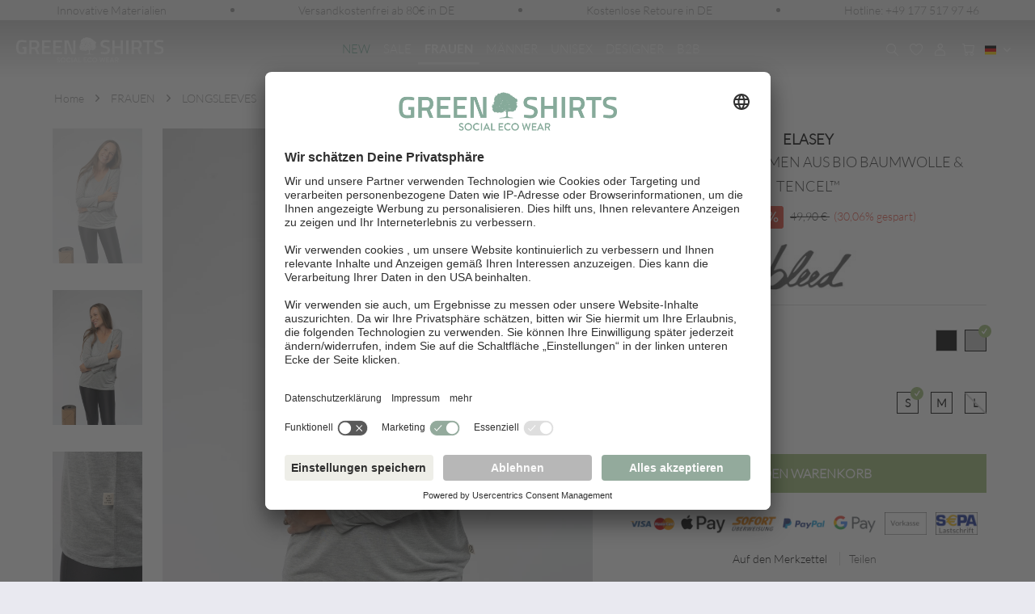

--- FILE ---
content_type: text/html; charset=UTF-8
request_url: https://www.green-shirts.com/longsleeve-damen-aus-bio-baumwolle--tencel-mode-online-shop?number=W-18813f-Grey-Melange-S
body_size: 58302
content:
<!DOCTYPE html>
<html class="no-js" lang="de-DE" itemscope="itemscope" itemtype="https://schema.org/WebPage">
<head>
<meta charset="utf-8">
<link rel="preconnect" href="//app.usercentrics.eu">
<link rel="preconnect" href="//api.usercentrics.eu">
<link rel="preconnect" href="//privacy-proxy.usercentrics.eu">
<link rel="preload" href="//app.usercentrics.eu/browser-ui/latest/loader.js" as="script">
<link rel="preload" href="//privacy-proxy.usercentrics.eu/latest/uc-block.bundle.js" as="script">
<script id="usercentrics-cmp" src="https://app.usercentrics.eu/browser-ui/latest/loader.js" data-settings-id="rTtQ9RIsf" async></script>
<script type="application/javascript" src="https://privacy-proxy.usercentrics.eu/latest/uc-block.bundle.js"></script>
<meta name="author" content="Niklas Astor" />
<meta name="robots" content="index,follow" />
<meta name="revisit-after" content="15 days" />
<meta name="keywords" content="Mode Online Shop" />
<meta name="description" content="Longsleeve Damen aus Bio Baumwolle &amp; TENCEL™ ♥ Organic. Fair. Sustainable.♥ Der Onlineshop für nachhaltige Mode" />
<meta property="og:site_name" content="GREEN SHIRTS" />
<meta property="og:title" content="Longsleeve Damen aus Bio Baumwolle &amp;amp; TENCEL™" />
<meta property="og:description" content="Longsleeve Damen aus Bio Baumwolle &amp;amp; TENCEL™ ♥ Organic. Fair. Sustainable.♥ Der Onlineshop für nachhaltige Mode" />
<meta property="og:type" content="product" />
<meta property="og:url" content="https://www.green-shirts.com/longsleeve-damen-aus-bio-baumwolle--tencel-mode-online-shop" />
<meta property="og:image" content="https://www.green-shirts.com/media/image/3c/c3/13/W-365-TENCEL-TM-Longsleeve-Damen-aus-Bio-Baumwolle-TENCEL-TM-Mode-Online-Shop-Grey-Melange-Vorne2.jpg" />
<meta name="twitter:card" content="product" />
<meta name="twitter:site" content="GREEN SHIRTS" />
<meta name="twitter:title" content="Longsleeve Damen aus Bio Baumwolle &amp; TENCEL™" />
<meta name="twitter:description" content="  Superweiches Longsleeve aus TENCEL™ für aktive Menschen. Leicht angedeuteter V-Ausschnitt mit geradem Schnitt. Der Stoff besteht zu 100% aus super weichem und fließend fallendem TENCEL™. Der Style eignet sich sowohl zum entspannen auf..." />
<meta name="twitter:image" content="https://www.green-shirts.com/media/image/3c/c3/13/W-365-TENCEL-TM-Longsleeve-Damen-aus-Bio-Baumwolle-TENCEL-TM-Mode-Online-Shop-Grey-Melange-Vorne2.jpg" />
<meta property="product:brand" content="Bleed" />
<meta property="product:price" content="34,90" />
<meta property="product:product_link" content="https://www.green-shirts.com/longsleeve-damen-aus-bio-baumwolle--tencel-mode-online-shop" />
<meta itemprop="copyrightHolder" content="GREEN SHIRTS" />
<meta itemprop="copyrightYear" content="2025" />
<meta itemprop="isFamilyFriendly" content="True" />
<meta itemprop="image" content="https://www.green-shirts.com/media/vector/11/2f/fb/GS_LogoFont3_whiteetMiCpyVpVYsi.svg" />
<meta name="viewport" content="width=device-width, initial-scale=1.0">
<meta name="mobile-web-app-capable" content="yes">
<meta name="apple-mobile-web-app-title" content="GREEN SHIRTS">
<meta name="apple-mobile-web-app-capable" content="yes">
<meta name="apple-mobile-web-app-status-bar-style" content="default">
<link rel="alternate" hreflang="de-DE" href="https://www.green-shirts.com/longsleeve-damen-aus-bio-baumwolle--tencel-mode-online-shop" />
<link rel="alternate" hreflang="en-GB" href="https://www.green-shirts.com/en/longsleeve-damen-aus-bio-baumwolle--tencel-mode-online-shop" />
<link rel="apple-touch-icon-precomposed" href="https://www.green-shirts.com/media/image/0b/c1/55/green-shirts-favicon-2019.png">
<link rel="shortcut icon" href="https://www.green-shirts.com/media/unknown/af/cb/33/green-shirts-favicon-2019.ico">
<meta name="msapplication-navbutton-color" content="#030303" />
<meta name="application-name" content="GREEN SHIRTS" />
<meta name="msapplication-starturl" content="https://www.green-shirts.com/" />
<meta name="msapplication-window" content="width=1024;height=768" />
<meta name="msapplication-TileImage" content="https://www.green-shirts.com/media/image/0b/c1/55/green-shirts-favicon-2019.png">
<meta name="msapplication-TileColor" content="#030303">
<meta name="theme-color" content="#030303" />
<link rel="canonical" href="https://www.green-shirts.com/longsleeve-damen-aus-bio-baumwolle--tencel-mode-online-shop" />
<title itemprop="name">Longsleeve Damen aus Bio Baumwolle &amp; TENCEL™ Mode Online Shop | GREEN SHIRTS </title>
<link href="/web/cache/1751971444_1c7094fa72acc5dc23cc6ee3a532d417.css" media="all" rel="stylesheet" type="text/css" />
<script>
dataLayer = window.dataLayer || [];
// Clear the previous ecommerce object
dataLayer.push({ ecommerce: null });
// Push regular datalayer
dataLayer.push ({"pageTitle":"Longsleeve Damen aus Bio Baumwolle & TENCEL\u2122 Mode Online Shop | GREEN SHIRTS | GREEN SHIRTS","pageCategory":"Detail","pageSubCategory":"","pageCategoryID":20,"productCategoryPath":"","pageSubCategoryID":"","pageCountryCode":"de_DE","pageLanguageCode":"de","pageVersion":1,"pageTestVariation":"1","pageValue":1,"pageAttributes":"1","productID":1289,"productStyleID":"","productEAN":"","productName":"Longsleeve Damen aus Bio Baumwolle & TENCEL\u2122","productPrice":"34.90","productCategory":null,"productCurrency":"EUR","productColor":"","productRealColor":"","productSku":"W-18813f-Grey-Melange-S"});
// Push new GA4 tags
dataLayer.push({"event":"view_item","ecommerce":{"currency":"EUR","value":"34.90","items":[{"item_id":"W-18813f-Grey-Melange-S","item_name":"Longsleeve Damen aus Bio Baumwolle & TENCEL\u2122","affiliation":"GREEN SHIRTS","index":0,"item_brand":"Bleed","item_list_id":20,"item_list_name":"Category","price":"34.90","quantity":1,"item_category":"FRAUEN","item_category1":"LONGSLEEVES"}]}});
// Push Remarketing tags
var google_tag_params = {ecomm_pagetype:"product",ecomm_pcat:["LONGSLEEVES"],ecomm_prodid:"W-18813f-Grey-Melange-S",ecomm_pname:"Longsleeve Damen aus Bio Baumwolle & TENCEL\u2122",ecomm_pvalue:34.9,ecomm_totalvalue:34.9}
dataLayer.push ({
'event':'remarketingTriggered',
'google_tag_params': window.google_tag_params
});
function gtag(){dataLayer.push(arguments);}
gtag('consent', 'default', {
ad_storage: 'denied',
analytics_storage: 'denied',
wait_for_update: 500,
});
</script>
<script type="text/plain" data-usercentrics="Google Tag Manager">(function(w,d,s,l,i){w[l]=w[l]||[];w[l].push({'gtm.start':
new Date().getTime(),event:'gtm.js'});var f=d.getElementsByTagName(s)[0],
j=d.createElement(s),dl=l!='dataLayer'?'&l='+l:'';j.async=true;j.src=
'https://www.googletagmanager.com/gtm.js?id='+i+dl;f.parentNode.insertBefore(j,f);
})(window,document,'script','dataLayer','GTM-MGHSX5G');</script>
</head>
<body class="is--ctl-detail is--act-index" data-fixed-header='true'>
<noscript>
<iframe src="https://www.googletagmanager.com/ns.html?id=GTM-MGHSX5G"
height="0"
width="0"
style="display:none;visibility:hidden">
</iframe>
</noscript>
<input type="hidden" id="shopsyKlaviyoData"
data-klaviyoApiKey="VEyrut"
data-cookieRequired="0"
data-trackingMethod="javascript"
data-backInStockSuccess=""
data-controller="detail"
data-customerEmail=""
data-customerFirstname=""
data-customerLastname=""
data-customerBirthday=""
data-customerPhoneNumber=""
data-customerNewsletter=""
data-corporateCustomer=""
data-customerGroup=""
data-articleName="Longsleeve Damen aus Bio Baumwolle &amp; TENCEL™"
data-articleOrderNumber="W-18813f-Grey-Melange-S"
data-articleDetailsId="16101"
data-mainImage="https://www.green-shirts.com/media/image/3c/c3/13/W-365-TENCEL-TM-Longsleeve-Damen-aus-Bio-Baumwolle-TENCEL-TM-Mode-Online-Shop-Grey-Melange-Vorne2.jpg"
data-url="https://www.green-shirts.com/longsleeve-damen-aus-bio-baumwolle--tencel-mode-online-shop?number=W-18813f-Grey-Melange-S"
data-categoryName=""
data-supplierName="Bleed"
data-priceNumeric="34.9"
data-bruttoPrice=""
data-priceNetNumeric=""
data-amountNumeric=""
data-sAmount=""
data-productUrl="https://www.green-shirts.com/ShopsyKlaviyo/getProductData"
data-shopName=""
data-shippingCosts=""
data-sOrderNumber=""
data-basketUrl=""
data-sBasketJson=""
data-basketContentDropshippingJson=""
>
<div class="page-wrap">
<noscript class="noscript-main">
<div class="alert is--warning">
<div class="alert--icon">
<i class="icon--element icon--warning"></i>
</div>
<div class="alert--content">
Um GREEN&#x20;SHIRTS in vollem Umfang nutzen zu k&ouml;nnen, empfehlen wir Ihnen Javascript in Ihrem Browser zu aktiveren.
</div>
</div>
</noscript>
<header class="header-main">
<div class="top-bar">
<div class="top--services">
<nav class="top-services--navigation" role="menubar">
<div class="navigation--entry" role="menuitem">
<span>Innovative Materialien</span>
</div>
<div class="navigation--entry navigation--entry-step">
<span class="entry--step"></span>
</div>
<div class="navigation--entry" role="menuitem">
<span>Versandkostenfrei ab 80€ in DE</span>
</div>
<div class="navigation--entry navigation--entry-step">
<span class="entry--step"></span>
</div>
<div class="navigation--entry" role="menuitem">
<span>Kostenlose Retoure in DE</span>
</div>
<div class="navigation--entry navigation--entry-step">
<span class="entry--step"></span>
</div>
<div class="navigation--entry" role="menuitem">
<a href="https://www.green-shirts.com/Tel:+49 176 69 810 660" target="_blank" rel="nofollow">
<span>Hotline: +49 177 517 97 46</span>
</a>
</div>
</nav>
</div>
</div>
<div class="header--content">
<div class="container header--navigation">
<div class="logo-main block-group" role="banner">
<div class="logo--shop block">
<a class="logo--link" href="https://www.green-shirts.com/" title="GREEN SHIRTS - zur Startseite wechseln">
<picture>
<source srcset="https://www.green-shirts.com/media/vector/11/2f/fb/GS_LogoFont3_whiteetMiCpyVpVYsi.svg" media="(min-width: 78.75em)">
<source srcset="https://www.green-shirts.com/media/vector/11/2f/fb/GS_LogoFont3_whiteetMiCpyVpVYsi.svg" media="(min-width: 64em)">
<source srcset="https://www.green-shirts.com/media/vector/11/2f/fb/GS_LogoFont3_whiteetMiCpyVpVYsi.svg" media="(min-width: 48em)">
<img class="header--logo-img" srcset="https://www.green-shirts.com/media/vector/54/6e/66/GS_Logo_White-Smartphone.svg" alt="GREEN SHIRTS - zur Startseite wechseln" />
</picture>
<img class="fixed--header-logo-img" src="/themes/Frontend/GreenShirts/frontend/_public/src/img/logos/GS_Logo-Fixed_Header_Desktop.svg"
alt="GREEN SHIRTS - zur Startseite wechseln" />
</a>
</div>
</div>
<nav class="navigation-main">
<div class="container" data-menu-scroller="true" data-listSelector=".navigation--list.container" data-viewPortSelector=".navigation--list-wrapper">
<div class="navigation--list-wrapper">
<ul class="navigation--list container" role="menubar" itemscope="itemscope" itemtype="https://schema.org/SiteNavigationElement">
<li class="navigation--entry" role="menuitem">
<a class="navigation--link zil--new-nav-item"
style="color: #78ac9b"       href="https://www.green-shirts.com/nachhaltige-modetrends" title="NEW"
itemprop="url">
<span itemprop="name">NEW</span>
</a>
</li><li class="navigation--entry" role="menuitem">
<a class="navigation--link"
href="https://www.green-shirts.com/sale-reduzierte-faire-bio-mode" title="SALE"
itemprop="url">
<span itemprop="name">SALE</span>
</a>
</li><li class="navigation--entry is--active" role="menuitem">
<a class="navigation--link is--active"
href="https://www.green-shirts.com/frauen-kleidung-faire-bio-mode" title="FRAUEN"
itemprop="url">
<span itemprop="name">FRAUEN</span>
</a>
</li><li class="navigation--entry" role="menuitem">
<a class="navigation--link"
href="https://www.green-shirts.com/maenner-mode-fair-nachhaltig" title="MÄNNER"
itemprop="url">
<span itemprop="name">MÄNNER</span>
</a>
</li><li class="navigation--entry" role="menuitem">
<a class="navigation--link"
href="https://www.green-shirts.com/unisex-bio-kleidung-maenner-frauen" title="UNISEX"
itemprop="url">
<span itemprop="name">UNISEX</span>
</a>
</li><li class="navigation--entry" role="menuitem">
<a class="navigation--link"
href="https://www.green-shirts.com/faire-t-shirts-design-art-prints" title="DESIGNER"
itemprop="url">
<span itemprop="name">DESIGNER</span>
</a>
</li><li class="navigation--entry" role="menuitem">
<a class="navigation--link"
href="/b2b" title="B2B"
itemprop="url">
<span itemprop="name">B2B</span>
</a>
</li>            </ul>
</div>
<div class="advanced-menu" data-advanced-menu="true" data-hoverDelay="250">
<div class="menu--container">
<div class="button-container">
<a href="https://www.green-shirts.com/nachhaltige-modetrends" class="button--category" aria-label="Zur Kategorie NEW" title="Zur Kategorie NEW">
<i class="icon--arrow-right"></i>
Zur Kategorie NEW
</a>
<span class="button--close">
<i class="icon--cross"></i>
</span>
</div>
<div class="content--wrapper has--teaser">
<div class="menu--teaser" style="width: 100%;">
<a href="https://www.green-shirts.com/nachhaltige-modetrends" aria-label="Zur Kategorie NEW" title="Zur Kategorie NEW" class="teaser--image" style="background-image: url(https://www.green-shirts.com/media/image/f9/28/93/nachhaltige-mode-online-kaufen.jpg);"></a>
</div>
</div>
</div>
<div class="menu--container">
<div class="button-container">
<a href="https://www.green-shirts.com/sale-reduzierte-faire-bio-mode" class="button--category" aria-label="Zur Kategorie SALE" title="Zur Kategorie SALE">
<i class="icon--arrow-right"></i>
Zur Kategorie SALE
</a>
<span class="button--close">
<i class="icon--cross"></i>
</span>
</div>
<div class="content--wrapper has--teaser">
<div class="menu--teaser" style="width: 100%;">
<a href="https://www.green-shirts.com/sale-reduzierte-faire-bio-mode" aria-label="Zur Kategorie SALE" title="Zur Kategorie SALE" class="teaser--image" style="background-image: url(https://www.green-shirts.com/media/image/b6/0a/4a/Sale-Bio-Faire-Mode.jpg);"></a>
</div>
</div>
</div>
<div class="menu--container">
<div class="button-container">
<a href="https://www.green-shirts.com/frauen-kleidung-faire-bio-mode" class="button--category" aria-label="Zur Kategorie FRAUEN" title="Zur Kategorie FRAUEN">
<i class="icon--arrow-right"></i>
Zur Kategorie FRAUEN
</a>
<span class="button--close">
<i class="icon--cross"></i>
</span>
</div>
<div class="content--wrapper has--content has--teaser">
<ul class="menu--list menu--level-0 columns--2" style="width: 50%;">
<li
class="menu--list-item item--level-0"
style="width: 100%"                data-categoryMediaPath="https://www.green-shirts.com/media/image/04/9b/9c/new-arrivals-modetrends-fuer-frauen-online.jpg"
data-categoryTitle=""
>
<a href="https://www.green-shirts.com/frauen/neue-modetrends-gruene-mode" class="menu--list-item-link         zil--top-item"
style="color: #9CB973;               "
title="NEW ARRIVALS">
NEW ARRIVALS
</a>
</li>
<li
class="menu--list-item item--level-0"
style="width: 100%"                data-categoryMediaPath="https://www.green-shirts.com/media/image/e1/c3/2e/Women-T-Shirts-basic-bio-fair-trade.jpg"
data-categoryTitle=""
>
<a href="https://www.green-shirts.com/frauen/bio-faire-t-shirts" class="menu--list-item-link        "
style="               "
title="T-SHIRTS">
T-SHIRTS
</a>
<ul class="menu--list menu--level-1 columns--2">
</ul>
</li>
<li
class="menu--list-item item--level-0"
style="width: 100%"                data-categoryMediaPath="https://www.green-shirts.com/media/image/df/2a/d6/frauen-langaermel-fair-trade.jpg"
data-categoryTitle=""
>
<a href="https://www.green-shirts.com/frauen/faire-longsleeves" class="menu--list-item-link        "
style="               "
title="LONGSLEEVES">
LONGSLEEVES
</a>
</li>
<li
class="menu--list-item item--level-0"
style="width: 100%"                data-categoryMediaPath="https://www.green-shirts.com/media/image/4a/fa/44/Women-Sweatshirt-pullover-hoodies.jpg"
data-categoryTitle=""
>
<a href="https://www.green-shirts.com/frauen/fair-sweatshirts-pullover-hoodies" class="menu--list-item-link        "
style="               "
title="SWEATER &amp; STRICKPULLOVER">
SWEATER & STRICKPULLOVER
</a>
<ul class="menu--list menu--level-1 columns--2">
</ul>
</li>
<li
class="menu--list-item item--level-0"
style="width: 100%"                data-categoryMediaPath="https://www.green-shirts.com/media/image/1c/f6/44/Women-Hemden-Blusen-Frauen.jpg"
data-categoryTitle=""
>
<a href="https://www.green-shirts.com/frauen/oeko-hemden-blusen-damen" class="menu--list-item-link        "
style="               "
title="HEMDEN, BLUSEN &amp; POLOS">
HEMDEN, BLUSEN & POLOS
</a>
<ul class="menu--list menu--level-1 columns--2">
</ul>
</li>
<li
class="menu--list-item item--level-0"
style="width: 100%"                data-categoryMediaPath="https://www.green-shirts.com/media/image/79/f0/g0/Women-roecke-kleider-faire-mode.jpg"
data-categoryTitle=""
>
<a href="https://www.green-shirts.com/frauen/roecke-kleider" class="menu--list-item-link        "
style="               "
title="RÖCKE &amp; KLEIDER">
RÖCKE & KLEIDER
</a>
<ul class="menu--list menu--level-1 columns--2">
</ul>
</li>
<li
class="menu--list-item item--level-0"
style="width: 100%"                data-categoryMediaPath="https://www.green-shirts.com/media/image/5f/24/0d/Women-cardigans-jacken-maentel.jpg"
data-categoryTitle=""
>
<a href="https://www.green-shirts.com/frauen/jacken-maentel-oeko-mode" class="menu--list-item-link        "
style="               "
title="JACKEN &amp; MÄNTEL">
JACKEN & MÄNTEL
</a>
<ul class="menu--list menu--level-1 columns--2">
</ul>
</li>
<li
class="menu--list-item item--level-0"
style="width: 100%"                data-categoryMediaPath="https://www.green-shirts.com/media/image/87/e4/a1/Women-hosen-jumpsuits.jpg"
data-categoryTitle=""
>
<a href="https://www.green-shirts.com/frauen/hosen-bio-damen" class="menu--list-item-link        "
style="               "
title="HOSEN">
HOSEN
</a>
<ul class="menu--list menu--level-1 columns--2">
</ul>
</li>
<li
class="menu--list-item item--level-0"
style="width: 100%"                data-categoryMediaPath="https://www.green-shirts.com/media/image/4c/50/g0/Women-shoes-veganXNr6cf6nfTHsN.jpg"
data-categoryTitle=""
>
<a href="https://www.green-shirts.com/frauen/schuhe-nachhaltige-materialien" class="menu--list-item-link        "
style="               "
title="SCHUHE">
SCHUHE
</a>
</li>
<li
class="menu--list-item item--level-0"
style="width: 100%"                data-categoryMediaPath="https://www.green-shirts.com/media/image/ee/06/f5/Women-unterwaesche.jpg"
data-categoryTitle=""
>
<a href="https://www.green-shirts.com/frauen/unterwaesche-anti-allergen-bio" class="menu--list-item-link        "
style="               "
title="UNTERWÄSCHE &amp; SWIM WEAR">
UNTERWÄSCHE & SWIM WEAR
</a>
<ul class="menu--list menu--level-1 columns--2">
</ul>
</li>
<li
class="menu--list-item item--level-0"
style="width: 100%"                data-categoryMediaPath="https://www.green-shirts.com/media/image/7b/af/4b/Frauen-accessoires-oeko.jpg"
data-categoryTitle=""
>
<a href="https://www.green-shirts.com/frauen/nachhaltige-accessoires-fair" class="menu--list-item-link        "
style="               "
title="ACCESSOIRES">
ACCESSOIRES
</a>
<ul class="menu--list menu--level-1 columns--2">
</ul>
</li>
<li
class="menu--list-item item--level-0"
style="width: 100%"                data-categoryMediaPath="https://www.green-shirts.com/media/image/c2/85/fe/multi-packs.jpg"
data-categoryTitle=""
>
<a href="https://www.green-shirts.com/frauen/bio-faire-kleidung-multipacks" class="menu--list-item-link        "
style="               "
title="MULTI-PACKS">
MULTI-PACKS
</a>
</li>
<li
class="menu--list-item item--level-0"
style="width: 100%"                data-categoryMediaPath="https://www.green-shirts.com/media/image/e4/1d/07/Frauen-Style-by-Occassion.jpg"
data-categoryTitle=""
>
<a href="https://www.green-shirts.com/frauen/nachhaltig-comfy-workwear-active-outdoor" class="menu--list-item-link        "
style="               "
title="STYLE BY OCCASION">
STYLE BY OCCASION
</a>
<ul class="menu--list menu--level-1 columns--2">
<li
class="menu--list-item item--level-1"
data-categoryMediaPath="https://www.green-shirts.com/media/image/34/e1/f1/Comfy-Chill-Wear-Jogginghosen-Style-fuer-Frauen.jpg"
data-categoryTitle=""
>
<a href="https://www.green-shirts.com/frauen/biofair-comfy-vibes-lounge-wear" class="menu--list-item-link unique        "
style="color: #a28a6e;               "
title="COMFY VIBES">
COMFY VIBES
</a>
</li>
<li
class="menu--list-item item--level-1"
data-categoryMediaPath="https://www.green-shirts.com/media/image/59/d4/8b/Casual-Arbeitsmode-und-Frezeit-kleidung-fuer-Frauen.jpg"
data-categoryTitle=""
>
<a href="https://www.green-shirts.com/frauen/fairemode-casual-work-wear-smart-kleidung" class="menu--list-item-link unique        "
style="color: #5c8380;               "
title="CASUAL WORK WEAR">
CASUAL WORK WEAR
</a>
</li>
<li
class="menu--list-item item--level-1"
data-categoryMediaPath="https://www.green-shirts.com/media/image/4c/4c/d4/Active-Wear-Innovative-Sportmode-fuer-Frauen.jpg"
data-categoryTitle=""
>
<a href="https://www.green-shirts.com/frauen/fairwear-activewear-sportbekleidung" class="menu--list-item-link unique        "
style="color: #662033;               "
title="ACTIVE WEAR">
ACTIVE WEAR
</a>
</li>
<li
class="menu--list-item item--level-1"
data-categoryMediaPath="https://www.green-shirts.com/media/image/c7/a1/93/Outdoor-bekleidung-nachhaltig-fuer-Maenner.jpg"
data-categoryTitle=""
>
<a href="https://www.green-shirts.com/frauen/mode-outdoor-bio" class="menu--list-item-link unique        "
style="color: #57724a;               "
title="OUTDOOR WEAR">
OUTDOOR WEAR
</a>
</li>
</ul>
</li>
<li
class="menu--list-item item--level-0"
style="width: 100%"                data-categoryMediaPath="https://www.green-shirts.com/media/image/49/eb/f5/innovative-mode-nachhaltige-fasern-der-zukunft.jpg"
data-categoryTitle=""
>
<a href="https://www.green-shirts.com/nachhaltige-textilien-materialien-frauen" class="menu--list-item-link        "
style="               "
title="INNOVATIVE MATERIALIEN">
INNOVATIVE MATERIALIEN
</a>
<ul class="menu--list menu--level-1 columns--2">
<li
class="menu--list-item item--level-1"
data-categoryMediaPath="https://www.green-shirts.com/media/image/e7/d9/3f/nachhaltige-ecovero-tencel-lyocell-t-shirts-textilien.jpg"
data-categoryTitle=""
>
<a href="https://www.green-shirts.com/frauen/faire-kleidung-tencel-holz-ecovero" class="menu--list-item-link unique        "
style="               "
title="Textilien aus Holz">
Textilien aus Holz
</a>
</li>
<li
class="menu--list-item item--level-1"
data-categoryMediaPath="https://www.green-shirts.com/media/image/2c/f4/14/bambus-shirts-nachhaltig-fair.jpg"
data-categoryTitle=""
>
<a href="https://www.green-shirts.com/frauen/bio-kleidung-bambus-viskose" class="menu--list-item-link unique        "
style="               "
title="Textilien aus Bambus">
Textilien aus Bambus
</a>
</li>
<li
class="menu--list-item item--level-1"
data-categoryMediaPath="https://www.green-shirts.com/media/image/d4/be/e5/mode-aus-bio-baumwolle.jpg"
data-categoryTitle=""
>
<a href="https://www.green-shirts.com/frauen/bio-kleidung-baumwolle-mode" class="menu--list-item-link unique        "
style="               "
title="Textilien aus Baumwolle">
Textilien aus Baumwolle
</a>
</li>
<li
class="menu--list-item item--level-1"
data-categoryMediaPath="https://www.green-shirts.com/media/image/f6/43/a9/recycelte-produkte-oeko-smartphone.jpg"
data-categoryTitle=""
>
<a href="https://www.green-shirts.com/frauen/kleidung-recycelte-materialien" class="menu--list-item-link unique        "
style="               "
title="Textilien aus Recycling">
Textilien aus Recycling
</a>
</li>
<li
class="menu--list-item item--level-1"
data-categoryMediaPath="https://www.green-shirts.com/media/image/76/13/bb/hanf-textilien-leinen-t-shirts-fair-trade.jpg"
data-categoryTitle=""
>
<a href="https://www.green-shirts.com/frauen/kleidung-leinen-hanf-nachhaltig" class="menu--list-item-link unique        "
style="               "
title="Textilien aus Leinen &amp; Hanf">
Textilien aus Leinen & Hanf
</a>
</li>
</ul>
</li>
<li
class="menu--list-item item--level-0"
style="width: 100%"                data-categoryMediaPath="https://www.green-shirts.com/media/image/5e/32/06/Gutscheine.jpg"
data-categoryTitle=""
>
<a href="/gutscheine/" class="menu--list-item-link        "
style="               "
title="GUTSCHEINE">
GUTSCHEINE
</a>
</li>
<li
class="menu--list-item item--level-0"
style="width: 100%"                data-categoryMediaPath="https://www.green-shirts.com/media/image/99/c2/ec/sale-frauen-guenstige-faire-mode.jpg"
data-categoryTitle=""
>
<a href="https://www.green-shirts.com/frauen/sale-rabatte-aktionen-kleidung" class="menu--list-item-link        "
style="color: #b20000;               "
title="SALE">
SALE
</a>
</li>
</ul>
<div class="menu--delimiter" style="right: 50%;"></div>
<div class="menu--teaser" style="width: 50%;">
<a href="https://www.green-shirts.com/frauen-kleidung-faire-bio-mode" aria-label="Zur Kategorie FRAUEN" title="Zur Kategorie FRAUEN" class="teaser--image" style="background-image: url(https://www.green-shirts.com/media/image/47/5e/9e/Frauen-Bio-Mode-fair-produziert.jpg);"></a>
</div>
</div>
</div>
<div class="menu--container">
<div class="button-container">
<a href="https://www.green-shirts.com/maenner-mode-fair-nachhaltig" class="button--category" aria-label="Zur Kategorie MÄNNER" title="Zur Kategorie MÄNNER">
<i class="icon--arrow-right"></i>
Zur Kategorie MÄNNER
</a>
<span class="button--close">
<i class="icon--cross"></i>
</span>
</div>
<div class="content--wrapper has--content has--teaser">
<ul class="menu--list menu--level-0 columns--2" style="width: 50%;">
<li
class="menu--list-item item--level-0"
style="width: 100%"                data-categoryMediaPath="https://www.green-shirts.com/media/image/00/33/c9/Maenner-neue-trends.jpg"
data-categoryTitle=""
>
<a href="https://www.green-shirts.com/maenner/bio-faire-modetrends" class="menu--list-item-link         zil--top-item"
style="color: #9CB973;               "
title="NEW ARRIVALS">
NEW ARRIVALS
</a>
</li>
<li
class="menu--list-item item--level-0"
style="width: 100%"                data-categoryMediaPath="https://www.green-shirts.com/media/image/03/c8/f2/Maenner-T-Shirts-fair-tradeTVagze9fOOrHw.jpg"
data-categoryTitle=""
>
<a href="https://www.green-shirts.com/maenner/fair-trade-t-shirts" class="menu--list-item-link        "
style="               "
title="T-SHIRTS">
T-SHIRTS
</a>
<ul class="menu--list menu--level-1 columns--2">
</ul>
</li>
<li
class="menu--list-item item--level-0"
style="width: 100%"                data-categoryMediaPath="https://www.green-shirts.com/media/image/be/6b/03/Maenner-langaermel-bio.jpg"
data-categoryTitle=""
>
<a href="https://www.green-shirts.com/maenner/longleeves-oeko-faire-kleidung" class="menu--list-item-link        "
style="               "
title="LONGSLEEVES">
LONGSLEEVES
</a>
</li>
<li
class="menu--list-item item--level-0"
style="width: 100%"                data-categoryMediaPath="https://www.green-shirts.com/media/image/f2/40/e7/maenner-sweatshirts-hoodies-mode.jpg"
data-categoryTitle=""
>
<a href="https://www.green-shirts.com/maenner/sweatshirts-zipper-pullover-gruene-mode" class="menu--list-item-link        "
style="               "
title="SWEATER &amp; STRICKPULLOVER">
SWEATER & STRICKPULLOVER
</a>
<ul class="menu--list menu--level-1 columns--2">
</ul>
</li>
<li
class="menu--list-item item--level-0"
style="width: 100%"                data-categoryMediaPath="https://www.green-shirts.com/media/image/6e/c2/b7/Shirts-Polos-Maenner-Fair-Trade.jpg"
data-categoryTitle=""
>
<a href="https://www.green-shirts.com/maenner/hemden-polos-business-casual-kleidung" class="menu--list-item-link        "
style="               "
title="HEMDEN &amp; POLOS">
HEMDEN & POLOS
</a>
</li>
<li
class="menu--list-item item--level-0"
style="width: 100%"                data-categoryMediaPath="https://www.green-shirts.com/media/image/63/1f/34/maenner-bio-jacken-maentel.jpg"
data-categoryTitle=""
>
<a href="https://www.green-shirts.com/maenner/bio-jacken-maentel" class="menu--list-item-link        "
style="               "
title="JACKEN &amp; MÄNTEL">
JACKEN & MÄNTEL
</a>
</li>
<li
class="menu--list-item item--level-0"
style="width: 100%"                data-categoryMediaPath="https://www.green-shirts.com/media/image/f1/d0/fd/maenner-hose-innovative-mode.jpg"
data-categoryTitle=""
>
<a href="https://www.green-shirts.com/maenner/oeko-faire-bio-hosen-jeans" class="menu--list-item-link        "
style="               "
title="HOSEN">
HOSEN
</a>
<ul class="menu--list menu--level-1 columns--2">
</ul>
</li>
<li
class="menu--list-item item--level-0"
style="width: 100%"                data-categoryMediaPath="https://www.green-shirts.com/media/image/b0/fc/b6/maenner-vegan-schuhe.jpg"
data-categoryTitle=""
>
<a href="https://www.green-shirts.com/maenner/oeko-schuhe-bio-recycled" class="menu--list-item-link        "
style="               "
title="SCHUHE">
SCHUHE
</a>
</li>
<li
class="menu--list-item item--level-0"
style="width: 100%"                data-categoryMediaPath="https://www.green-shirts.com/media/image/41/21/8f/maenner-innovative-unterhosen.jpg"
data-categoryTitle=""
>
<a href="https://www.green-shirts.com/maenner/unterwaesche-baumwolle-socken" class="menu--list-item-link        "
style="               "
title="UNTERWÄSCHE &amp; SWIM WEAR">
UNTERWÄSCHE & SWIM WEAR
</a>
<ul class="menu--list menu--level-1 columns--2">
</ul>
</li>
<li
class="menu--list-item item--level-0"
style="width: 100%"                data-categoryMediaPath="https://www.green-shirts.com/media/image/b0/58/54/maenner-accessoires-onlineshop.jpg"
data-categoryTitle=""
>
<a href="https://www.green-shirts.com/maenner/accessoires-faire-produkte" class="menu--list-item-link        "
style="               "
title="ACCESSOIRES">
ACCESSOIRES
</a>
<ul class="menu--list menu--level-1 columns--2">
</ul>
</li>
<li
class="menu--list-item item--level-0"
style="width: 100%"                data-categoryMediaPath="https://www.green-shirts.com/media/image/c2/85/fe/multi-packs.jpg"
data-categoryTitle=""
>
<a href="https://www.green-shirts.com/maenner/multipack-bio-t-shirts" class="menu--list-item-link        "
style="               "
title="MULTI-PACKS">
MULTI-PACKS
</a>
</li>
<li
class="menu--list-item item--level-0"
style="width: 100%"                data-categoryMediaPath="https://www.green-shirts.com/media/image/83/0e/d1/maenner-style-by-occassion.jpg"
data-categoryTitle=""
>
<a href="https://www.green-shirts.com/maenner/style-by-occasion" class="menu--list-item-link        "
style="               "
title="STYLE BY OCCASION">
STYLE BY OCCASION
</a>
<ul class="menu--list menu--level-1 columns--2">
<li
class="menu--list-item item--level-1"
data-categoryMediaPath="https://www.green-shirts.com/media/image/41/60/92/Comfy-Chill-Wear-Jogginghosen-Style-fuer-Herren.jpg"
data-categoryTitle=""
>
<a href="https://www.green-shirts.com/maenner/comfy-lounge-mode" class="menu--list-item-link unique        "
style="color: #a28a6e;               "
title="COMFY VIBES">
COMFY VIBES
</a>
</li>
<li
class="menu--list-item item--level-1"
data-categoryMediaPath="https://www.green-shirts.com/media/image/ce/0e/72/Casual-Arbeitsmode-und-Frezeit-kleidung-fuer-Maenner.jpg"
data-categoryTitle=""
>
<a href="https://www.green-shirts.com/maenner/bio-casual-office-kleidung-mode" class="menu--list-item-link unique        "
style="color: #5c8380;               "
title="CASUAL WORK WEAR">
CASUAL WORK WEAR
</a>
</li>
<li
class="menu--list-item item--level-1"
data-categoryMediaPath="https://www.green-shirts.com/media/image/fe/6f/f0/Active-Wear-Innovative-Sportmode-fuer-MaennerFair.jpg"
data-categoryTitle=""
>
<a href="https://www.green-shirts.com/maenner/sportbekleidung-faire-activewear" class="menu--list-item-link unique        "
style="color: #662033;               "
title="ACTIVE WEAR">
ACTIVE WEAR
</a>
</li>
<li
class="menu--list-item item--level-1"
data-categoryMediaPath="https://www.green-shirts.com/media/image/c7/a1/93/Outdoor-bekleidung-nachhaltig-fuer-Maenner.jpg"
data-categoryTitle=""
>
<a href="https://www.green-shirts.com/maenner/oeko-produkte-outdoorbekleidung" class="menu--list-item-link unique        "
style="color: #57724a;               "
title="OUTDOOR WEAR">
OUTDOOR WEAR
</a>
</li>
</ul>
</li>
<li
class="menu--list-item item--level-0"
style="width: 100%"                data-categoryMediaPath="https://www.green-shirts.com/media/image/49/eb/f5/innovative-mode-nachhaltige-fasern-der-zukunft.jpg"
data-categoryTitle=""
>
<a href="https://www.green-shirts.com/innovative-textilien-fuer-maenner" class="menu--list-item-link        "
style="               "
title="INNOVATIVE MATERIALIEN">
INNOVATIVE MATERIALIEN
</a>
<ul class="menu--list menu--level-1 columns--2">
<li
class="menu--list-item item--level-1"
data-categoryMediaPath="https://www.green-shirts.com/media/image/e7/d9/3f/nachhaltige-ecovero-tencel-lyocell-t-shirts-textilien.jpg"
data-categoryTitle=""
>
<a href="https://www.green-shirts.com/maenner/innovative-textilien-holz-tencel-viskose-ecovero" class="menu--list-item-link unique        "
style="               "
title="Textilien aus Holz">
Textilien aus Holz
</a>
</li>
<li
class="menu--list-item item--level-1"
data-categoryMediaPath="https://www.green-shirts.com/media/image/2c/f4/14/bambus-shirts-nachhaltig-fair.jpg"
data-categoryTitle=""
>
<a href="https://www.green-shirts.com/maenner/innovative-materialien-bambus-viskose-oeko" class="menu--list-item-link unique        "
style="               "
title="Textilien aus Bambus">
Textilien aus Bambus
</a>
</li>
<li
class="menu--list-item item--level-1"
data-categoryMediaPath="https://www.green-shirts.com/media/image/d4/be/e5/mode-aus-bio-baumwolle.jpg"
data-categoryTitle=""
>
<a href="https://www.green-shirts.com/maenner/faire-baumwolle-biokleidung" class="menu--list-item-link unique        "
style="               "
title="Textilien aus Baumwolle">
Textilien aus Baumwolle
</a>
</li>
<li
class="menu--list-item item--level-1"
data-categoryMediaPath="https://www.green-shirts.com/media/image/f6/43/a9/recycelte-produkte-oeko-smartphone.jpg"
data-categoryTitle=""
>
<a href="https://www.green-shirts.com/maenner/kleidung-recycelte-materialien-oeko" class="menu--list-item-link unique        "
style="               "
title="Textilien aus Recycling">
Textilien aus Recycling
</a>
</li>
<li
class="menu--list-item item--level-1"
data-categoryMediaPath="https://www.green-shirts.com/media/image/76/13/bb/hanf-textilien-leinen-t-shirts-fair-trade.jpg"
data-categoryTitle=""
>
<a href="https://www.green-shirts.com/maenner/kleidung-leinen-hanf-bio-umwelt" class="menu--list-item-link unique        "
style="               "
title="Textilien aus Leinen &amp; Hanf">
Textilien aus Leinen & Hanf
</a>
</li>
</ul>
</li>
<li
class="menu--list-item item--level-0"
style="width: 100%"                data-categoryMediaPath="https://www.green-shirts.com/media/image/5e/32/06/Gutscheine.jpg"
data-categoryTitle=""
>
<a href="/gutscheine/" class="menu--list-item-link        "
style="               "
title="GUTSCHEINE">
GUTSCHEINE
</a>
</li>
<li
class="menu--list-item item--level-0"
style="width: 100%"                data-categoryMediaPath="https://www.green-shirts.com/media/image/64/d1/a3/sale-guenstige-faire-mode-onlineshop.jpg"
data-categoryTitle=""
>
<a href="https://www.green-shirts.com/maenner/sale-rabatte-aktionen-kleidung" class="menu--list-item-link        "
style="color: #b20000;               "
title="SALE">
SALE
</a>
</li>
</ul>
<div class="menu--delimiter" style="right: 50%;"></div>
<div class="menu--teaser" style="width: 50%;">
<a href="https://www.green-shirts.com/maenner-mode-fair-nachhaltig" aria-label="Zur Kategorie MÄNNER" title="Zur Kategorie MÄNNER" class="teaser--image" style="background-image: url(https://www.green-shirts.com/media/image/42/b4/7c/Maenner-nachhaltige-Faire-Mode.jpg);"></a>
</div>
</div>
</div>
<div class="menu--container">
<div class="button-container">
<a href="https://www.green-shirts.com/unisex-bio-kleidung-maenner-frauen" class="button--category" aria-label="Zur Kategorie UNISEX" title="Zur Kategorie UNISEX">
<i class="icon--arrow-right"></i>
Zur Kategorie UNISEX
</a>
<span class="button--close">
<i class="icon--cross"></i>
</span>
</div>
<div class="content--wrapper has--teaser">
<div class="menu--teaser" style="width: 100%;">
<a href="https://www.green-shirts.com/unisex-bio-kleidung-maenner-frauen" aria-label="Zur Kategorie UNISEX" title="Zur Kategorie UNISEX" class="teaser--image" style="background-image: url(https://www.green-shirts.com/media/image/c0/1a/39/Unisex-Mode-Fair-Eco.jpg);"></a>
</div>
</div>
</div>
<div class="menu--container">
<div class="button-container">
<a href="https://www.green-shirts.com/faire-t-shirts-design-art-prints" class="button--category" aria-label="Zur Kategorie DESIGNER" title="Zur Kategorie DESIGNER">
<i class="icon--arrow-right"></i>
Zur Kategorie DESIGNER
</a>
<span class="button--close">
<i class="icon--cross"></i>
</span>
</div>
<div class="content--wrapper has--content has--teaser">
<ul class="menu--list menu--level-0 columns--2" style="width: 50%;">
<li
class="menu--list-item item--level-0"
style="width: 100%"                data-categoryMediaPath=""
data-categoryTitle=""
>
<a href="https://www.green-shirts.com/design-t-shirts/maenner" class="menu--list-item-link        "
style="               "
title="Männer">
Männer
</a>
</li>
<li
class="menu--list-item item--level-0"
style="width: 100%"                data-categoryMediaPath=""
data-categoryTitle=""
>
<a href="https://www.green-shirts.com/design-t-shirts/frauen" class="menu--list-item-link        "
style="               "
title="Frauen">
Frauen
</a>
</li>
</ul>
<div class="menu--delimiter" style="right: 50%;"></div>
<div class="menu--teaser" style="width: 50%;">
<a href="https://www.green-shirts.com/faire-t-shirts-design-art-prints" aria-label="Zur Kategorie DESIGNER" title="Zur Kategorie DESIGNER" class="teaser--image" style="background-image: url(https://www.green-shirts.com/media/image/21/ef/27/Designer-t-shirts-fair-print.jpg);"></a>
</div>
</div>
</div>
<div class="menu--container">
<div class="button-container">
<a href="/b2b" class="button--category" aria-label="Zur Kategorie B2B" title="Zur Kategorie B2B">
<i class="icon--arrow-right"></i>
Zur Kategorie B2B
</a>
<span class="button--close">
<i class="icon--cross"></i>
</span>
</div>
<div class="content--wrapper has--content has--teaser">
<ul class="menu--list menu--level-0 columns--2" style="width: 50%;">
<li
class="menu--list-item item--level-0"
style="width: 100%"                data-categoryMediaPath="https://www.green-shirts.com/media/image/40/4a/00/produkte-bedrucken-lassen-bio-fair.jpg"
data-categoryTitle=""
>
<a href="https://www.green-shirts.com/b2b/produkte/" class="menu--list-item-link        "
style="               "
title="PRODUKTE">
PRODUKTE
</a>
<ul class="menu--list menu--level-1 columns--2">
<li
class="menu--list-item item--level-1"
data-categoryMediaPath="https://www.green-shirts.com/media/image/e4/94/94/t-shirts-bedruckung-fair-bio-qualitaet.jpg"
data-categoryTitle=""
>
<a href="https://www.green-shirts.com/t-shirts-bedrucken-lassen-mit-oeko-druck" class="menu--list-item-link        "
style="               "
title="T-SHIRTS">
T-SHIRTS
</a>
</li>
<li
class="menu--list-item item--level-1"
data-categoryMediaPath="https://www.green-shirts.com/media/image/9c/99/4e/sweatshirts-veredeln-und-bedrucken-besticken.jpg"
data-categoryTitle=""
>
<a href="https://www.green-shirts.com/bio-sweatshirts-pullover-bedrucken-lassen" class="menu--list-item-link        "
style="               "
title="SWEATSHIRTS">
SWEATSHIRTS
</a>
</li>
<li
class="menu--list-item item--level-1"
data-categoryMediaPath="https://www.green-shirts.com/media/image/11/76/06/bio-faire-tragetaschen-turnbeutel-bedruckung.jpg"
data-categoryTitle=""
>
<a href="https://www.green-shirts.com/bio-baumwolltaschen-bedrucken-lassen" class="menu--list-item-link        "
style="               "
title="TASCHEN">
TASCHEN
</a>
</li>
<li
class="menu--list-item item--level-1"
data-categoryMediaPath="https://www.green-shirts.com/media/image/b3/8b/57/arbeitsbekleidung-nachhaltig-fairtrade.jpg"
data-categoryTitle=""
>
<a href="https://www.green-shirts.com/arbeitskleidung-bedruckung-veredelung" class="menu--list-item-link        "
style="               "
title="ARBEITSKLEIDUNG">
ARBEITSKLEIDUNG
</a>
</li>
<li
class="menu--list-item item--level-1"
data-categoryMediaPath="https://www.green-shirts.com/media/image/aa/95/47/nachhaltiger-merchandise.jpg"
data-categoryTitle=""
>
<a href="https://www.green-shirts.com/nachhaltige-werbemittel" class="menu--list-item-link        "
style="               "
title="NACHHALTIGE WERBEMITTEL">
NACHHALTIGE WERBEMITTEL
</a>
</li>
<li
class="menu--list-item item--level-1"
data-categoryMediaPath="https://www.green-shirts.com/media/image/78/b2/47/sportshirts-laufshirts-nachhaltig-fair-recycled.jpg"
data-categoryTitle=""
>
<a href="https://www.green-shirts.com/nachhaltige-sportbekleidung-veredeln-lassen" class="menu--list-item-link        "
style="               "
title="SPORTBEKLEIDUNG">
SPORTBEKLEIDUNG
</a>
</li>
</ul>
</li>
<li
class="menu--list-item item--level-0"
style="width: 100%"                data-categoryMediaPath="https://www.green-shirts.com/media/image/1c/40/2b/leistungen-veredeln-lassen-druckerei.jpg"
data-categoryTitle=""
>
<a href="https://www.green-shirts.com/b2b/leistungen/" class="menu--list-item-link        "
style="               "
title="LEISTUNGEN">
LEISTUNGEN
</a>
<ul class="menu--list menu--level-1 columns--2">
<li
class="menu--list-item item--level-1"
data-categoryMediaPath="https://www.green-shirts.com/media/image/7c/40/79/druckerei-dienstleistung-fair-nachhaltig-bio.jpg"
data-categoryTitle=""
>
<a href="https://www.green-shirts.com/textildruck-nachhaltig-bedrucken" class="menu--list-item-link        "
style="               "
title="TEXTILDRUCK">
TEXTILDRUCK
</a>
</li>
<li
class="menu--list-item item--level-1"
data-categoryMediaPath="https://www.green-shirts.com/media/image/6b/7b/be/sticken-lassen-bio-textilien-stickerei.jpg"
data-categoryTitle=""
>
<a href="https://www.green-shirts.com/stickerei-textilien-besticken-lassen" class="menu--list-item-link        "
style="               "
title="STICKEREI">
STICKEREI
</a>
</li>
<li
class="menu--list-item item--level-1"
data-categoryMediaPath="https://www.green-shirts.com/media/image/9c/90/02/veredelung-labeling-hangtags.jpg"
data-categoryTitle=""
>
<a href="https://www.green-shirts.com/weitere-veredelungsmethoden" class="menu--list-item-link        "
style="               "
title="WEITERE VEREDELUNGSMETHODEN">
WEITERE VEREDELUNGSMETHODEN
</a>
</li>
<li
class="menu--list-item item--level-1"
data-categoryMediaPath="https://www.green-shirts.com/media/image/d7/9f/g0/subshop-on-demand-shop-loesungen.jpg"
data-categoryTitle=""
>
<a href="https://www.green-shirts.com/merchandise-shop-on-demand-fulfillment" class="menu--list-item-link        "
style="               "
title="SHOP &amp; FULFILLMENT LÖSUNG">
SHOP & FULFILLMENT LÖSUNG
</a>
</li>
<li
class="menu--list-item item--level-1"
data-categoryMediaPath="https://www.green-shirts.com/media/image/5d/eb/fb/sonderproduktion-faire-produktion-in-europa.jpg"
data-categoryTitle=""
>
<a href="https://www.green-shirts.com/nachhaltige-textilproduktion-fair-nachhaltig" class="menu--list-item-link        "
style="               "
title="SONDERPRODUKTION">
SONDERPRODUKTION
</a>
</li>
<li
class="menu--list-item item--level-1"
data-categoryMediaPath="https://www.green-shirts.com/media/image/b6/94/29/onboardingboxen-mitarbeiter-geschenke.jpg"
data-categoryTitle=""
>
<a href="https://www.green-shirts.com/employer-branding-mitarbeitergeschenke-nachhaltig" class="menu--list-item-link        "
style="               "
title="EMPLOYER BRANDING">
EMPLOYER BRANDING
</a>
</li>
</ul>
</li>
<li
class="menu--list-item item--level-0"
style="width: 100%"                data-categoryMediaPath="https://www.green-shirts.com/media/image/a5/80/89/zielgruppe-unternehmen-firmenkleidung.jpg"
data-categoryTitle=""
>
<a href="https://www.green-shirts.com/b2b/zielgruppen/" class="menu--list-item-link        "
style="               "
title="ZIELGRUPPEN">
ZIELGRUPPEN
</a>
<ul class="menu--list menu--level-1 columns--2">
<li
class="menu--list-item item--level-1"
data-categoryMediaPath="https://www.green-shirts.com/media/image/4e/97/ab/uni-schul-t-shirts-bedruckt-abitur.jpg"
data-categoryTitle=""
>
<a href="https://www.green-shirts.com/uni-s-schulen" class="menu--list-item-link        "
style="               "
title="UNI&#039;S &amp; SCHULEN">
UNI'S & SCHULEN
</a>
</li>
<li
class="menu--list-item item--level-1"
data-categoryMediaPath="https://www.green-shirts.com/media/image/4c/84/8a/bedruckte-textilien-fuer-unternehmen-start-ups.jpg"
data-categoryTitle=""
>
<a href="https://www.green-shirts.com/unternehmen-csr" class="menu--list-item-link        "
style="               "
title="UNTERNEHMEN &amp; STARTUPS / CSR">
UNTERNEHMEN & STARTUPS / CSR
</a>
</li>
<li
class="menu--list-item item--level-1"
data-categoryMediaPath="https://www.green-shirts.com/media/image/66/17/69/organisationen-mitarbeiter-bekleidung-t-shirts.jpg"
data-categoryTitle=""
>
<a href="https://www.green-shirts.com/ngo-vereine-oeffentliche-institutionen-textilien" class="menu--list-item-link        "
style="               "
title="NGO &amp; ÖFFENTLICHE EINRICHTUNGEN">
NGO & ÖFFENTLICHE EINRICHTUNGEN
</a>
</li>
<li
class="menu--list-item item--level-1"
data-categoryMediaPath="https://www.green-shirts.com/media/image/0f/11/5b/agentur-textilien-bedruckt-veredelt-brand-shop.jpg"
data-categoryTitle=""
>
<a href="https://www.green-shirts.com/agenturen-brands-influencer-merchandise" class="menu--list-item-link        "
style="               "
title="AGENTUREN &amp; BRANDS">
AGENTUREN & BRANDS
</a>
</li>
<li
class="menu--list-item item--level-1"
data-categoryMediaPath="https://www.green-shirts.com/media/image/cf/0e/79/sportbekleidung-wellness-textil-fair.jpg"
data-categoryTitle=""
>
<a href="https://www.green-shirts.com/wellness-sport-textilien-fair-trade" class="menu--list-item-link        "
style="               "
title="WELLNESS &amp; SPORT">
WELLNESS & SPORT
</a>
</li>
<li
class="menu--list-item item--level-1"
data-categoryMediaPath="https://www.green-shirts.com/media/image/2f/24/95/event-t-shirts-kultur-ministerien2.jpg"
data-categoryTitle=""
>
<a href="https://www.green-shirts.com/kultur-events-tourismus" class="menu--list-item-link        "
style="               "
title="KULTUR &amp; EVENTS">
KULTUR & EVENTS
</a>
</li>
</ul>
</li>
</ul>
<div class="menu--delimiter" style="right: 50%;"></div>
<div class="menu--teaser" style="width: 50%;">
<a href="/b2b" aria-label="Zur Kategorie B2B" title="Zur Kategorie B2B" class="teaser--image" style="background-image: url(https://www.green-shirts.com/media/image/1c/11/bc/nachhaltige-brand-loesungen-bedrucken-lassen.jpg);"></a>
</div>
</div>
</div>
</div>
</div>
</nav>
<nav class="shop--navigation block-group">
<ul class="navigation--list block-group" role="menubar">
<li class="navigation--entry entry--menu-left" role="menuitem">
<a class="entry--link entry--trigger btn is--icon-left" href="#offcanvas--left" data-offcanvas="true" data-offCanvasSelector=".sidebar-main" aria-label="Menü">
<i class="icon--menu"></i>
</a>
</li>
<li class="navigation--entry entry--mobile-logo" role="menuitem">
<a class="entry--link logo--link" href="https://www.green-shirts.com/" title="GREEN SHIRTS - ">
<picture>
<img srcset="https://www.green-shirts.com/media/vector/54/6e/66/GS_Logo_White-Smartphone.svg" alt="GREEN SHIRTS - " />
</picture>
</a>
<a class="entry--link fixed--header-logo-link" href="https://www.green-shirts.com/" title="GREEN SHIRTS - ">
<img src="/themes/Frontend/GreenShirts/frontend/_public/src/img/logos/GS_Logo-Fixed_Header_mobile.svg"
alt="GREEN SHIRTS - " />
</a>
</li>
<li class="navigation--entry entry--search" role="menuitem" data-search="true" aria-haspopup="true" data-minLength="3">
<a class="btn entry--link entry--trigger" href="#show-hide--search" title="Suche anzeigen / schließen" aria-label="Suche anzeigen / schließen">
<i class="icon--search"></i>
</a>
<form action="/search" method="get" class="main-search--form">
<input type="search" name="sSearch" aria-label="Suchbegriff..." class="main-search--field" autocomplete="off" autocapitalize="off" placeholder="Suchbegriff..." maxlength="30"  />
<button type="submit" class="main-search--button" aria-label="Suchen">
<i class="icon--search"></i>
<span class="main-search--text">Suchen</span>
</button>
<div class="form--ajax-loader">&nbsp;</div>
</form>
<div class="main-search--results"></div>
</li>

    <li class="navigation--entry entry--notepad" role="menuitem">
        
        <a href="https://www.green-shirts.com/note" title="ZUM MERKZETTEL" aria-label="ZUM MERKZETTEL" class="btn">
            <i class="icon--heart"></i>
                    </a>
    </li>




    <li class="navigation--entry entry--account"
        role="menuitem"
        data-offcanvas="true"
        data-offCanvasSelector=".account--dropdown-navigation">
        
            <a href="https://www.green-shirts.com/account"
               title="Mein Konto"
               aria-label="Mein Konto"
               class="btn is--icon-left entry--link account--link">
                <i class="icon--account"></i>
                                    <span class="account--display">
                        Mein Konto
                    </span>
                            </a>
        

            </li>




    <li class="navigation--entry entry--cart" role="menuitem">
        
        <a class="btn is--icon-left cart--link" href="https://www.green-shirts.com/checkout/cart" title="Zum Warenkorb" aria-label="Zum Warenkorb">
            <span class="cart--display">
                                    Zum Warenkorb
                            </span>

            <span class="badge is--primary is--minimal cart--quantity is--hidden">0</span>

                            <i class="icon--empty-basket"></i>
            
            <span class="cart--amount">
                0,00&nbsp;&euro; 
            </span>
        </a>
        <div class="ajax-loader">&nbsp;</div>
    </li>

    
            <li class="navigation--entry entry--language language--select">
            
                                    <form method="post" class="language--form">
                        
                            <div class="field--select">
                                                                    <div class="language--flag de_DE"></div>
                                                                
                                    <div class="select-field">
                                        <select name="__shop" class="language--select" data-auto-submit="true">
                                                                                            <option value="1" selected="selected">
                                                    Deutsch
                                                </option>
                                                                                            <option value="2" >
                                                    English
                                                </option>
                                                                                    </select>
                                    </div>
                                
                                <input type="hidden" name="__redirect" value="1">
                                
                            </div>
                        
                    </form>
                            
        </li>
    








</ul>
</nav>
</div>
</div>
</header>
<section class="content-main container block-group">
<nav class="content--breadcrumb block">
<ul class="breadcrumb--list" role="menu" itemscope itemtype="https://schema.org/BreadcrumbList">
<li role="menuitem" class="breadcrumb--entry" itemprop="itemListElement" itemscope itemtype="https://schema.org/ListItem">
<a class="breadcrumb--link" href="https://www.green-shirts.com/" title="Home" itemprop="item">
<link itemprop="url" href="https://www.green-shirts.com/" />
<span class="breadcrumb--title" itemprop="name">Home</span>
</a>
<meta itemprop="position" content="0" />
</li>
<li role="none" class="breadcrumb--separator">
<i class="icon--arrow-right"></i>
</li>
<li role="menuitem" class="breadcrumb--entry" itemprop="itemListElement" itemscope itemtype="https://schema.org/ListItem">
<a class="breadcrumb--link" href="https://www.green-shirts.com/frauen-kleidung-faire-bio-mode" title="FRAUEN" itemprop="item">
<link itemprop="url" href="https://www.green-shirts.com/frauen-kleidung-faire-bio-mode" />
<span class="breadcrumb--title" itemprop="name">FRAUEN</span>
</a>
<meta itemprop="position" content="1" />
</li>
<li role="none" class="breadcrumb--separator">
<i class="icon--arrow-right"></i>
</li>
<li role="menuitem" class="breadcrumb--entry" itemprop="itemListElement" itemscope itemtype="https://schema.org/ListItem">
<a class="breadcrumb--link" href="https://www.green-shirts.com/frauen/faire-longsleeves" title="LONGSLEEVES" itemprop="item">
<link itemprop="url" href="https://www.green-shirts.com/frauen/faire-longsleeves" />
<span class="breadcrumb--title" itemprop="name">LONGSLEEVES</span>
</a>
<meta itemprop="position" content="2" />
</li>
<li role="none" class="breadcrumb--separator">
<i class="icon--arrow-right"></i>
</li>
<li role="menuitem" class="breadcrumb--entry is--active" itemprop="itemListElement" itemscope itemtype="https://schema.org/ListItem">
<a class="breadcrumb--link" href="https://www.green-shirts.com/longsleeve-damen-aus-bio-baumwolle--tencel-mode-online-shop?number=W-18813f-Grey-Melange-S" title="Longsleeve Damen aus Bio Baumwolle &amp; TENCEL™" itemprop="item">
<link itemprop="url" href="https://www.green-shirts.com/longsleeve-damen-aus-bio-baumwolle--tencel-mode-online-shop?number=W-18813f-Grey-Melange-S" />
<span class="breadcrumb--title" itemprop="name">Longsleeve Damen aus Bio Baumwolle & TENCEL™</span>
</a>
<meta itemprop="position" content="3" />
</li>
</ul>
</nav>
<nav class="product--navigation">
</nav>
<div class="content-main--inner">
<div class="container--ajax-cart" data-collapse-cart="true" data-displayMode="offcanvas"></div>
<aside class="sidebar-main off-canvas">
<div class="navigation--smartphone">
<div class="mobile--switches">

            <li class="navigation--entry entry--language language--select">
            
                                    <form method="post" class="language--form">
                        
                            <div class="field--select">
                                                                    <div class="language--flag de_DE"></div>
                                                                
                                    <div class="select-field">
                                        <select name="__shop" class="language--select" data-auto-submit="true">
                                                                                            <option value="1" selected="selected">
                                                    Deutsch
                                                </option>
                                                                                            <option value="2" >
                                                    English
                                                </option>
                                                                                    </select>
                                    </div>
                                
                                <input type="hidden" name="__redirect" value="1">
                                
                            </div>
                        
                    </form>
                            
        </li>
    




</div>
<div class="entry--close-off-canvas">
<a href="#close-categories-menu" title="Menü schließen" class="navigation--link">
<i class="icon--cross"></i>
</a>
</div>
</div>
<div class="sidebar--categories-wrapper"
data-subcategory-nav="true"
data-mainCategoryId="3"
data-categoryId="20"
data-fetchUrl="/widgets/listing/getCategory/categoryId/20">
<div class="sidebar--categories-navigation">
<ul class="sidebar--navigation categories--navigation navigation--list is--drop-down is--level0 is--rounded" role="menu">
<li class="navigation--entry has--sub-children" role="menuitem">
<a class="navigation--link link--go-forward"
href="https://www.green-shirts.com/nachhaltige-weihnachtsgeschenke"
data-categoryId="290"
data-fetchUrl="/widgets/listing/getCategory/categoryId/290"
title="X-MAS"
style="color: #EE3B3B"                    >
X-MAS
<span class="is--icon-right">
<i class="icon--arrow-right"></i>
</span>
</a>
</li>
<li class="navigation--entry" role="menuitem">
<a class="navigation--link"
href="https://www.green-shirts.com/nachhaltige-modetrends"
data-categoryId="205"
data-fetchUrl="/widgets/listing/getCategory/categoryId/205"
title="NEW"
style="color: #78ac9b"                    >
NEW
</a>
</li>
<li class="navigation--entry has--sub-children" role="menuitem">
<a class="navigation--link link--go-forward"
href="https://www.green-shirts.com/sale-reduzierte-faire-bio-mode"
data-categoryId="119"
data-fetchUrl="/widgets/listing/getCategory/categoryId/119"
title="SALE"
>
SALE
<span class="is--icon-right">
<i class="icon--arrow-right"></i>
</span>
</a>
</li>
<li class="navigation--entry is--active has--sub-categories has--sub-children" role="menuitem">
<a class="navigation--link is--active has--sub-categories link--go-forward"
href="https://www.green-shirts.com/frauen-kleidung-faire-bio-mode"
data-categoryId="8"
data-fetchUrl="/widgets/listing/getCategory/categoryId/8"
title="FRAUEN"
>
FRAUEN
<span class="is--icon-right">
<i class="icon--arrow-right"></i>
</span>
</a>
<ul class="sidebar--navigation categories--navigation navigation--list is--level1 is--rounded" role="menu">
<li class="navigation--entry" role="menuitem">
<a class="navigation--link"
href="https://www.green-shirts.com/frauen/neue-modetrends-gruene-mode"
data-categoryId="208"
data-fetchUrl="/widgets/listing/getCategory/categoryId/208"
title="NEW ARRIVALS"
style="color: #9CB973"                    >
NEW ARRIVALS
</a>
</li>
<li class="navigation--entry has--sub-children" role="menuitem">
<a class="navigation--link link--go-forward"
href="https://www.green-shirts.com/frauen/bio-faire-t-shirts"
data-categoryId="229"
data-fetchUrl="/widgets/listing/getCategory/categoryId/229"
title="T-SHIRTS"
>
T-SHIRTS
<span class="is--icon-right">
<i class="icon--arrow-right"></i>
</span>
</a>
</li>
<li class="navigation--entry is--active" role="menuitem">
<a class="navigation--link is--active"
href="https://www.green-shirts.com/frauen/faire-longsleeves"
data-categoryId="20"
data-fetchUrl="/widgets/listing/getCategory/categoryId/20"
title="LONGSLEEVES"
>
LONGSLEEVES
</a>
</li>
<li class="navigation--entry has--sub-children" role="menuitem">
<a class="navigation--link link--go-forward"
href="https://www.green-shirts.com/frauen/fair-sweatshirts-pullover-hoodies"
data-categoryId="21"
data-fetchUrl="/widgets/listing/getCategory/categoryId/21"
title="SWEATER &amp; STRICKPULLOVER"
>
SWEATER & STRICKPULLOVER
<span class="is--icon-right">
<i class="icon--arrow-right"></i>
</span>
</a>
</li>
<li class="navigation--entry has--sub-children" role="menuitem">
<a class="navigation--link link--go-forward"
href="https://www.green-shirts.com/frauen/oeko-hemden-blusen-damen"
data-categoryId="207"
data-fetchUrl="/widgets/listing/getCategory/categoryId/207"
title="HEMDEN, BLUSEN &amp; POLOS"
>
HEMDEN, BLUSEN & POLOS
<span class="is--icon-right">
<i class="icon--arrow-right"></i>
</span>
</a>
</li>
<li class="navigation--entry has--sub-children" role="menuitem">
<a class="navigation--link link--go-forward"
href="https://www.green-shirts.com/frauen/roecke-kleider"
data-categoryId="394"
data-fetchUrl="/widgets/listing/getCategory/categoryId/394"
title="RÖCKE &amp; KLEIDER"
>
RÖCKE & KLEIDER
<span class="is--icon-right">
<i class="icon--arrow-right"></i>
</span>
</a>
</li>
<li class="navigation--entry has--sub-children" role="menuitem">
<a class="navigation--link link--go-forward"
href="https://www.green-shirts.com/frauen/jacken-maentel-oeko-mode"
data-categoryId="393"
data-fetchUrl="/widgets/listing/getCategory/categoryId/393"
title="JACKEN &amp; MÄNTEL"
>
JACKEN & MÄNTEL
<span class="is--icon-right">
<i class="icon--arrow-right"></i>
</span>
</a>
</li>
<li class="navigation--entry has--sub-children" role="menuitem">
<a class="navigation--link link--go-forward"
href="https://www.green-shirts.com/frauen/hosen-bio-damen"
data-categoryId="391"
data-fetchUrl="/widgets/listing/getCategory/categoryId/391"
title="HOSEN"
>
HOSEN
<span class="is--icon-right">
<i class="icon--arrow-right"></i>
</span>
</a>
</li>
<li class="navigation--entry" role="menuitem">
<a class="navigation--link"
href="https://www.green-shirts.com/frauen/schuhe-nachhaltige-materialien"
data-categoryId="390"
data-fetchUrl="/widgets/listing/getCategory/categoryId/390"
title="SCHUHE"
>
SCHUHE
</a>
</li>
<li class="navigation--entry has--sub-children" role="menuitem">
<a class="navigation--link link--go-forward"
href="https://www.green-shirts.com/frauen/unterwaesche-anti-allergen-bio"
data-categoryId="473"
data-fetchUrl="/widgets/listing/getCategory/categoryId/473"
title="UNTERWÄSCHE &amp; SWIM WEAR"
>
UNTERWÄSCHE & SWIM WEAR
<span class="is--icon-right">
<i class="icon--arrow-right"></i>
</span>
</a>
</li>
<li class="navigation--entry has--sub-children" role="menuitem">
<a class="navigation--link link--go-forward"
href="https://www.green-shirts.com/frauen/nachhaltige-accessoires-fair"
data-categoryId="256"
data-fetchUrl="/widgets/listing/getCategory/categoryId/256"
title="ACCESSOIRES"
>
ACCESSOIRES
<span class="is--icon-right">
<i class="icon--arrow-right"></i>
</span>
</a>
</li>
<li class="navigation--entry" role="menuitem">
<a class="navigation--link"
href="https://www.green-shirts.com/frauen/bio-faire-kleidung-multipacks"
data-categoryId="294"
data-fetchUrl="/widgets/listing/getCategory/categoryId/294"
title="MULTI-PACKS"
>
MULTI-PACKS
</a>
</li>
<li class="navigation--entry has--sub-children" role="menuitem">
<a class="navigation--link link--go-forward"
href="https://www.green-shirts.com/frauen/nachhaltig-comfy-workwear-active-outdoor"
data-categoryId="497"
data-fetchUrl="/widgets/listing/getCategory/categoryId/497"
title="STYLE BY OCCASION"
>
STYLE BY OCCASION
<span class="is--icon-right">
<i class="icon--arrow-right"></i>
</span>
</a>
</li>
<li class="navigation--entry has--sub-children" role="menuitem">
<a class="navigation--link link--go-forward"
href="https://www.green-shirts.com/nachhaltige-textilien-materialien-frauen"
data-categoryId="347"
data-fetchUrl="/widgets/listing/getCategory/categoryId/347"
title="INNOVATIVE MATERIALIEN"
>
INNOVATIVE MATERIALIEN
<span class="is--icon-right">
<i class="icon--arrow-right"></i>
</span>
</a>
</li>
<li class="navigation--entry" role="menuitem">
<a class="navigation--link"
href="/gutscheine/"
data-categoryId="263"
data-fetchUrl="/widgets/listing/getCategory/categoryId/263"
title="GUTSCHEINE"
>
GUTSCHEINE
</a>
</li>
<li class="navigation--entry" role="menuitem">
<a class="navigation--link"
href="https://www.green-shirts.com/frauen/sale-rabatte-aktionen-kleidung"
data-categoryId="191"
data-fetchUrl="/widgets/listing/getCategory/categoryId/191"
title="SALE"
style="color: #b20000"                    >
SALE
</a>
</li>
</ul>
</li>
<li class="navigation--entry has--sub-children" role="menuitem">
<a class="navigation--link link--go-forward"
href="https://www.green-shirts.com/maenner-mode-fair-nachhaltig"
data-categoryId="7"
data-fetchUrl="/widgets/listing/getCategory/categoryId/7"
title="MÄNNER"
>
MÄNNER
<span class="is--icon-right">
<i class="icon--arrow-right"></i>
</span>
</a>
</li>
<li class="navigation--entry" role="menuitem">
<a class="navigation--link"
href="https://www.green-shirts.com/unisex-bio-kleidung-maenner-frauen"
data-categoryId="469"
data-fetchUrl="/widgets/listing/getCategory/categoryId/469"
title="UNISEX"
>
UNISEX
</a>
</li>
<li class="navigation--entry has--sub-children" role="menuitem">
<a class="navigation--link link--go-forward"
href="https://www.green-shirts.com/innovative-materialien-nachhaltige-textilien"
data-categoryId="346"
data-fetchUrl="/widgets/listing/getCategory/categoryId/346"
title="INNOVATIVE MATERIALIEN"
>
INNOVATIVE MATERIALIEN
<span class="is--icon-right">
<i class="icon--arrow-right"></i>
</span>
</a>
</li>
<li class="navigation--entry has--sub-children" role="menuitem">
<a class="navigation--link link--go-forward"
href="https://www.green-shirts.com/style-by-occasion"
data-categoryId="692"
data-fetchUrl="/widgets/listing/getCategory/categoryId/692"
title="STYLE BY OCCASION"
>
STYLE BY OCCASION
<span class="is--icon-right">
<i class="icon--arrow-right"></i>
</span>
</a>
</li>
<li class="navigation--entry has--sub-children" role="menuitem">
<a class="navigation--link link--go-forward"
href="https://www.green-shirts.com/faire-t-shirts-design-art-prints"
data-categoryId="10"
data-fetchUrl="/widgets/listing/getCategory/categoryId/10"
title="DESIGNER"
>
DESIGNER
<span class="is--icon-right">
<i class="icon--arrow-right"></i>
</span>
</a>
</li>
<li class="navigation--entry" role="menuitem">
<a class="navigation--link"
href="https://www.green-shirts.com/faire-mode-nachhaltiges-leben-bessere-welt"
data-categoryId="5"
data-fetchUrl="/widgets/listing/getCategory/categoryId/5"
title="BLOG"
>
BLOG
</a>
</li>
<li class="navigation--entry" role="menuitem">
<a class="navigation--link"
href="/ueber-uns"
data-categoryId="697"
data-fetchUrl="/widgets/listing/getCategory/categoryId/697"
title="ABOUT US"
>
ABOUT US
</a>
</li>
<li class="navigation--entry" role="menuitem">
<a class="navigation--link"
href="https://www.green-shirts.com/gutscheine/geschenk-coupons-kleidung-bio-mode"
data-categoryId="196"
data-fetchUrl="/widgets/listing/getCategory/categoryId/196"
title="GUTSCHEINE"
>
GUTSCHEINE
</a>
</li>
<li class="navigation--entry has--sub-children" role="menuitem">
<a class="navigation--link link--go-forward"
href="/b2b"
data-categoryId="316"
data-fetchUrl="/widgets/listing/getCategory/categoryId/316"
title="B2B"
>
B2B
<span class="is--icon-right">
<i class="icon--arrow-right"></i>
</span>
</a>
</li>
</ul>
</div>
<div class="shop-sites--container is--rounded">
<ul class="shop-sites--navigation sidebar--navigation navigation--list is--drop-down is--level0" role="menu">
<li class="navigation--entry" role="menuitem">
<a class="navigation--link"
href="https://www.green-shirts.com/account"
title="ANMELDEN"
data-categoryId="138"
data-fetchUrl="/widgets/listing/getCustomPage/pageId/138"
>
ANMELDEN
</a>
</li>
<li class="navigation--entry" role="menuitem">
<a class="navigation--link"
href="https://www.green-shirts.com/newsletter"
title="NEWSLETTER"
data-categoryId="26"
data-fetchUrl="/widgets/listing/getCustomPage/pageId/26"
target="_self">
NEWSLETTER
</a>
</li>
<li class="navigation--entry" role="menuitem">
<a class="navigation--link"
href="https://www.green-shirts.com/custom/index/sCustom/100"
title="FAQ"
data-categoryId="100"
data-fetchUrl="/widgets/listing/getCustomPage/pageId/100"
target="_parent">
FAQ
</a>
</li>
</ul>
</div>
</div>
</aside>
<div class="content--wrapper">
<script type="text/plain" data-usercentrics="EasySize">
var SWEasySizeData = {
product: {"articleID":1289,"articleDetailsID":16101,"ordernumber":"W-18813f-Grey-Melange-S","highlight":false,"description":"Longsleeve Damen aus Bio Baumwolle & TENCEL\u2122 \u2665 Organic. Fair. Sustainable.\u2665 Der Onlineshop f\u00fcr nachhaltige Mode","description_long":"<p><span style=\"font-size: medium;\">Superweiches Longsleeve aus TENCEL\u2122 f\u00fcr aktive Menschen. Leicht angedeuteter V-Ausschnitt mit geradem Schnitt. Der Stoff besteht zu 100% aus super weichem und flie\u00dfend fallendem TENCEL\u2122. Der Style eignet sich sowohl zum entspannen auf der Couch, schick kombiniert f\u00fcr jede Gala, aber als auch als funktionaler 2nd Layer f\u00fcr sportliche Bet\u00e4tigung.<\/span><\/p>\n<p><strong><span style=\"font-size: medium;\">100 % Lyocell (TENCEL\u2122)<\/span><\/strong><\/p>\n<p>&nbsp;<\/p>","esd":false,"articleName":"Longsleeve Damen aus Bio Baumwolle & TENCEL\u2122","taxID":1,"tax":19,"instock":2,"isAvailable":true,"hasAvailableVariant":true,"weight":0,"shippingtime":"3-5 Tage","pricegroupActive":false,"pricegroupID":null,"length":0,"height":0,"width":0,"laststock":true,"additionaltext":"Grey-Melange S","datum":"2020-12-05","update":"2025-11-05","sales":0,"filtergroupID":1,"priceStartingFrom":null,"pseudopricePercent":{"int":30,"float":30.06},"sVariantArticle":null,"sConfigurator":[{"groupID":5,"groupname":"Farbe","groupdescription":"","selected_value":299,"selected":true,"user_selected":true,"attributes":[],"values":{"59":{"optionID":59,"groupID":5,"optionname":"Black","user_selected":false,"selected":false,"selectable":false,"attributes":{"core":{"id":"1","optionID":"59","zil_color":"#000000","variants_color":"#000000"}},"media":{"id":8888,"position":null,"source":"https:\/\/www.green-shirts.com\/media\/image\/ba\/3e\/e6\/W-365-TENCEL-TM-Longsleeve-Damen-aus-Bio-Baumwolle-TENCEL-TM-Mode-Online-Shop-Grey-Black-Vorne2.jpg","description":"W-365-TENCEL-TM-Longsleeve-Damen-aus-Bio-Baumwolle-TENCEL-TM-Mode-Online-Shop-Grey-Black-Vorne2","extension":"jpg","main":null,"parentId":null,"width":1333,"height":2000,"thumbnails":[{"source":"https:\/\/www.green-shirts.com\/media\/image\/f0\/e1\/5b\/W-365-TENCEL-TM-Longsleeve-Damen-aus-Bio-Baumwolle-TENCEL-TM-Mode-Online-Shop-Grey-Black-Vorne2_600x600.jpg","retinaSource":null,"sourceSet":"https:\/\/www.green-shirts.com\/media\/image\/f0\/e1\/5b\/W-365-TENCEL-TM-Longsleeve-Damen-aus-Bio-Baumwolle-TENCEL-TM-Mode-Online-Shop-Grey-Black-Vorne2_600x600.jpg","maxWidth":"600","maxHeight":"600","attributes":{"webp":{"thumbnail":{"source":"https:\/\/www.green-shirts.com\/media\/image\/78\/c5\/42\/W-365-TENCEL-TM-Longsleeve-Damen-aus-Bio-Baumwolle-TENCEL-TM-Mode-Online-Shop-Grey-Black-Vorne2_600x600.webp","retinaSource":null,"maxWidth":"600","maxHeight":"600","attributes":[]}}},"webp":{"source":"https:\/\/www.green-shirts.com\/media\/image\/78\/c5\/42\/W-365-TENCEL-TM-Longsleeve-Damen-aus-Bio-Baumwolle-TENCEL-TM-Mode-Online-Shop-Grey-Black-Vorne2_600x600.webp","retinaSource":null,"sourceSet":"https:\/\/www.green-shirts.com\/media\/image\/78\/c5\/42\/W-365-TENCEL-TM-Longsleeve-Damen-aus-Bio-Baumwolle-TENCEL-TM-Mode-Online-Shop-Grey-Black-Vorne2_600x600.webp","maxWidth":"600","maxHeight":"600","attributes":[]}},{"source":"https:\/\/www.green-shirts.com\/media\/image\/83\/b1\/29\/W-365-TENCEL-TM-Longsleeve-Damen-aus-Bio-Baumwolle-TENCEL-TM-Mode-Online-Shop-Grey-Black-Vorne2_800x800.jpg","retinaSource":null,"sourceSet":"https:\/\/www.green-shirts.com\/media\/image\/83\/b1\/29\/W-365-TENCEL-TM-Longsleeve-Damen-aus-Bio-Baumwolle-TENCEL-TM-Mode-Online-Shop-Grey-Black-Vorne2_800x800.jpg","maxWidth":"800","maxHeight":"800","attributes":{"webp":{"thumbnail":{"source":"https:\/\/www.green-shirts.com\/media\/image\/e9\/8b\/62\/W-365-TENCEL-TM-Longsleeve-Damen-aus-Bio-Baumwolle-TENCEL-TM-Mode-Online-Shop-Grey-Black-Vorne2_800x800.webp","retinaSource":null,"maxWidth":"800","maxHeight":"800","attributes":[]}}},"webp":{"source":"https:\/\/www.green-shirts.com\/media\/image\/e9\/8b\/62\/W-365-TENCEL-TM-Longsleeve-Damen-aus-Bio-Baumwolle-TENCEL-TM-Mode-Online-Shop-Grey-Black-Vorne2_800x800.webp","retinaSource":null,"sourceSet":"https:\/\/www.green-shirts.com\/media\/image\/e9\/8b\/62\/W-365-TENCEL-TM-Longsleeve-Damen-aus-Bio-Baumwolle-TENCEL-TM-Mode-Online-Shop-Grey-Black-Vorne2_800x800.webp","maxWidth":"800","maxHeight":"800","attributes":[]}},{"source":"https:\/\/www.green-shirts.com\/media\/image\/7e\/b3\/89\/W-365-TENCEL-TM-Longsleeve-Damen-aus-Bio-Baumwolle-TENCEL-TM-Mode-Online-Shop-Grey-Black-Vorne2_1280x1280.jpg","retinaSource":null,"sourceSet":"https:\/\/www.green-shirts.com\/media\/image\/7e\/b3\/89\/W-365-TENCEL-TM-Longsleeve-Damen-aus-Bio-Baumwolle-TENCEL-TM-Mode-Online-Shop-Grey-Black-Vorne2_1280x1280.jpg","maxWidth":"1280","maxHeight":"1280","attributes":{"webp":{"thumbnail":{"source":"https:\/\/www.green-shirts.com\/media\/image\/f0\/33\/f2\/W-365-TENCEL-TM-Longsleeve-Damen-aus-Bio-Baumwolle-TENCEL-TM-Mode-Online-Shop-Grey-Black-Vorne2_1280x1280.webp","retinaSource":null,"maxWidth":"1280","maxHeight":"1280","attributes":[]}}},"webp":{"source":"https:\/\/www.green-shirts.com\/media\/image\/f0\/33\/f2\/W-365-TENCEL-TM-Longsleeve-Damen-aus-Bio-Baumwolle-TENCEL-TM-Mode-Online-Shop-Grey-Black-Vorne2_1280x1280.webp","retinaSource":null,"sourceSet":"https:\/\/www.green-shirts.com\/media\/image\/f0\/33\/f2\/W-365-TENCEL-TM-Longsleeve-Damen-aus-Bio-Baumwolle-TENCEL-TM-Mode-Online-Shop-Grey-Black-Vorne2_1280x1280.webp","maxWidth":"1280","maxHeight":"1280","attributes":[]}}],"attributes":{"webp":{"image":"https:\/\/www.green-shirts.com\/media\/image\/af\/9f\/e9\/W-365-TENCEL-TM-Longsleeve-Damen-aus-Bio-Baumwolle-TENCEL-TM-Mode-Online-Shop-Grey-Black-Vorne2.webp"}},"attribute":[],"type":"IMAGE"},"attribute":{"id":"1","optionID":"59","zil_color":"#000000","variants_color":"#000000"}},"299":{"optionID":299,"groupID":5,"optionname":"Grey-Melange","user_selected":true,"selected":true,"selectable":true,"attributes":{"core":{"id":"209","optionID":"299","zil_color":"#C2C2C2","variants_color":"#C2C2C2"}},"media":{"id":8887,"position":null,"source":"https:\/\/www.green-shirts.com\/media\/image\/3c\/c3\/13\/W-365-TENCEL-TM-Longsleeve-Damen-aus-Bio-Baumwolle-TENCEL-TM-Mode-Online-Shop-Grey-Melange-Vorne2.jpg","description":"W-365-TENCEL-TM-Longsleeve-Damen-aus-Bio-Baumwolle-TENCEL-TM-Mode-Online-Shop-Grey-Melange-Vorne2","extension":"jpg","main":null,"parentId":null,"width":1333,"height":2000,"thumbnails":[{"source":"https:\/\/www.green-shirts.com\/media\/image\/92\/28\/e4\/W-365-TENCEL-TM-Longsleeve-Damen-aus-Bio-Baumwolle-TENCEL-TM-Mode-Online-Shop-Grey-Melange-Vorne2_600x600.jpg","retinaSource":null,"sourceSet":"https:\/\/www.green-shirts.com\/media\/image\/92\/28\/e4\/W-365-TENCEL-TM-Longsleeve-Damen-aus-Bio-Baumwolle-TENCEL-TM-Mode-Online-Shop-Grey-Melange-Vorne2_600x600.jpg","maxWidth":"600","maxHeight":"600","attributes":{"webp":{"thumbnail":{"source":"https:\/\/www.green-shirts.com\/media\/image\/03\/9a\/73\/W-365-TENCEL-TM-Longsleeve-Damen-aus-Bio-Baumwolle-TENCEL-TM-Mode-Online-Shop-Grey-Melange-Vorne2_600x600.webp","retinaSource":null,"maxWidth":"600","maxHeight":"600","attributes":[]}}},"webp":{"source":"https:\/\/www.green-shirts.com\/media\/image\/03\/9a\/73\/W-365-TENCEL-TM-Longsleeve-Damen-aus-Bio-Baumwolle-TENCEL-TM-Mode-Online-Shop-Grey-Melange-Vorne2_600x600.webp","retinaSource":null,"sourceSet":"https:\/\/www.green-shirts.com\/media\/image\/03\/9a\/73\/W-365-TENCEL-TM-Longsleeve-Damen-aus-Bio-Baumwolle-TENCEL-TM-Mode-Online-Shop-Grey-Melange-Vorne2_600x600.webp","maxWidth":"600","maxHeight":"600","attributes":[]}},{"source":"https:\/\/www.green-shirts.com\/media\/image\/79\/9f\/7d\/W-365-TENCEL-TM-Longsleeve-Damen-aus-Bio-Baumwolle-TENCEL-TM-Mode-Online-Shop-Grey-Melange-Vorne2_800x800.jpg","retinaSource":null,"sourceSet":"https:\/\/www.green-shirts.com\/media\/image\/79\/9f\/7d\/W-365-TENCEL-TM-Longsleeve-Damen-aus-Bio-Baumwolle-TENCEL-TM-Mode-Online-Shop-Grey-Melange-Vorne2_800x800.jpg","maxWidth":"800","maxHeight":"800","attributes":{"webp":{"thumbnail":{"source":"https:\/\/www.green-shirts.com\/media\/image\/66\/96\/9c\/W-365-TENCEL-TM-Longsleeve-Damen-aus-Bio-Baumwolle-TENCEL-TM-Mode-Online-Shop-Grey-Melange-Vorne2_800x800.webp","retinaSource":null,"maxWidth":"800","maxHeight":"800","attributes":[]}}},"webp":{"source":"https:\/\/www.green-shirts.com\/media\/image\/66\/96\/9c\/W-365-TENCEL-TM-Longsleeve-Damen-aus-Bio-Baumwolle-TENCEL-TM-Mode-Online-Shop-Grey-Melange-Vorne2_800x800.webp","retinaSource":null,"sourceSet":"https:\/\/www.green-shirts.com\/media\/image\/66\/96\/9c\/W-365-TENCEL-TM-Longsleeve-Damen-aus-Bio-Baumwolle-TENCEL-TM-Mode-Online-Shop-Grey-Melange-Vorne2_800x800.webp","maxWidth":"800","maxHeight":"800","attributes":[]}},{"source":"https:\/\/www.green-shirts.com\/media\/image\/62\/3a\/85\/W-365-TENCEL-TM-Longsleeve-Damen-aus-Bio-Baumwolle-TENCEL-TM-Mode-Online-Shop-Grey-Melange-Vorne2_1280x1280.jpg","retinaSource":null,"sourceSet":"https:\/\/www.green-shirts.com\/media\/image\/62\/3a\/85\/W-365-TENCEL-TM-Longsleeve-Damen-aus-Bio-Baumwolle-TENCEL-TM-Mode-Online-Shop-Grey-Melange-Vorne2_1280x1280.jpg","maxWidth":"1280","maxHeight":"1280","attributes":{"webp":{"thumbnail":{"source":"https:\/\/www.green-shirts.com\/media\/image\/b3\/fe\/d8\/W-365-TENCEL-TM-Longsleeve-Damen-aus-Bio-Baumwolle-TENCEL-TM-Mode-Online-Shop-Grey-Melange-Vorne2_1280x1280.webp","retinaSource":null,"maxWidth":"1280","maxHeight":"1280","attributes":[]}}},"webp":{"source":"https:\/\/www.green-shirts.com\/media\/image\/b3\/fe\/d8\/W-365-TENCEL-TM-Longsleeve-Damen-aus-Bio-Baumwolle-TENCEL-TM-Mode-Online-Shop-Grey-Melange-Vorne2_1280x1280.webp","retinaSource":null,"sourceSet":"https:\/\/www.green-shirts.com\/media\/image\/b3\/fe\/d8\/W-365-TENCEL-TM-Longsleeve-Damen-aus-Bio-Baumwolle-TENCEL-TM-Mode-Online-Shop-Grey-Melange-Vorne2_1280x1280.webp","maxWidth":"1280","maxHeight":"1280","attributes":[]}}],"attributes":{"webp":{"image":"https:\/\/www.green-shirts.com\/media\/image\/b7\/53\/66\/W-365-TENCEL-TM-Longsleeve-Damen-aus-Bio-Baumwolle-TENCEL-TM-Mode-Online-Shop-Grey-Melange-Vorne2.webp"}},"attribute":[],"type":"IMAGE"},"attribute":{"id":"209","optionID":"299","zil_color":"#C2C2C2","variants_color":"#C2C2C2"}}}},{"groupID":6,"groupname":"Gr\u00f6\u00dfe","groupdescription":"","selected_value":10,"selected":true,"user_selected":true,"attributes":{"core":{"id":"1","groupID":"6","sizequote":null,"od_cse_eightselect_basic_is_size":"1"}},"attribute":{"id":"1","groupID":"6","sizequote":null,"od_cse_eightselect_basic_is_size":"1"},"values":{"10":{"optionID":10,"groupID":6,"optionname":"S","user_selected":true,"selected":true,"selectable":true,"attributes":[]},"11":{"optionID":11,"groupID":6,"optionname":"M","user_selected":false,"selected":false,"selectable":true,"attributes":[]},"12":{"optionID":12,"groupID":6,"optionname":"L","user_selected":false,"selected":false,"selectable":false,"attributes":[]}}}],"metaTitle":"Longsleeve Damen aus Bio Baumwolle & TENCEL\u2122 Mode Online Shop | GREEN SHIRTS","shippingfree":false,"suppliernumber":"","notification":true,"ean":"","keywords":"Mode Online Shop","sReleasedate":"","template":"","attributes":{"core":{"id":"15982","articleID":null,"articledetailsID":"16101","attr1":"","attr2":"","attr3":"0","attr4":"","attr5":"","attr6":"<div class=\"gs--material-content\">\n<div class=\"gs--material-block-left\">\n<h2 class=\"gs--material-title\">PFLEGEHINWEIS<\/h2>\n<ul>\n<li>bis zu 40\u00c2\u00b0C mit gleichen Farben<\/li>\n<li>kein spezielles Waschmittel notwendig<\/li>\n<li>nach dem Waschen in Form ziehen und an der Luft trocknen<\/li>\n<li>leicht feucht bei niedrigeren Temperaturen b\u00c3\u00bcgeln<\/li>\n<li>Tipp: bei Fleckenreinigung am Besten Gallseife oder Panamarinden-Extrakt Reiniger verwenden.<\/li>\n<li>Details siehe Pflegeetikett<\/li>\n<\/ul>\n<div class=\"gs--material-img\" style=\"text-align: center; margin-top: 20px;\"><img style=\"margin: auto;\" src=\"https:\/\/www.green-shirts.com\/media\/image\/33\/1a\/d6\/pflege-info-waschinfos.png\" alt=\"pflege-info-waschinfos\" width=\"180\"><\/div>\n<\/div>\n<div class=\"gs--material-block-right\">\n<div class=\"gs--material-img\"><img src=\"https:\/\/www.green-shirts.com\/media\/image\/66\/6f\/6c\/pflegeinfo-t-shirts.jpg\" alt=\"pflegeinfo-t-shirts\"><\/div>\n<\/div>\n<\/div>","attr7":"0","attr8":"0","attr9":"longsleeve-damen-aus-bio-baumwolle-&-tencel\u2122-mode-online-shop","attr10":"GS","attr11":"","attr12":"<div class=\"gs--material-content\">\n<div class=\"gs--material-block-left\">\n<div class=\"gs--material-img\"><img src=\"https:\/\/green-shirts.com\/media\/image\/b0\/e5\/99\/Baeume-pflanzen-Plant-for-the-Planet.jpg\" alt=\"Baeume-pflanzen-Plant-for-the-Planet\"><\/div>\n<\/div>\n<div class=\"gs--material-block-right\">\n<h2 class=\"gs--material-title\">WIR PFLANZEN PRO BESTELLUNG EINEN BAUM<\/h2>\n<ul>\n<li>Mit \"Plant for the Planet\" pflanzen wir B\u00c3\u00a4ume und unterst\u00c3\u00bctzen Kinder mit der Academy dabei, sich f\u00c3\u00bcr das Thema Artneschutz und Wiederaufforstung zu engagieren.<\/li>\n<li>Wir m\u00c3\u00b6chten mit Plant for the Planet 1.000 Milliarden B\u00c3\u00a4ume pflanzen. 13,5 Mrd. sind bereits geschafft! Helft mit, um unseren Planeten zu retten.<\/li>\n<\/ul>\n<div class=\"gs--material-img\"><img src=\"https:\/\/green-shirts.com\/media\/image\/88\/b9\/9f\/pflege-info-wald-aufforstung.png\" alt=\"pflege-info-wald-aufforstung\"><\/div>\n<\/div>\n<\/div>","attr13":"11","attr14":"","attr15":"0","attr16":"0","attr17":"","attr18":"","attr19":"","attr20":"","swag_attr21":null,"swag_attr22":null,"swag_attr23":null,"swag_attr24":null,"swag_attr25":null,"swag_attr26":null,"swag_attr27":null,"swag_attr28":null,"swag_attr29":null,"swag_attr30":null,"swag_attr31":null,"swag_attr32":null,"swag_attr33":null,"swag_attr34":null,"swag_attr35":null,"swag_attr36":null,"swag_attr37":null,"swag_attr38":null,"swag_attr39":null,"swag_attr40":null,"odm":null,"designname":null,"viison_country_of_origin":"0","viison_customs_tariff_number":"","proxa_mann_image":"","proxa_frau_image":"","proxa_kind_image":"","proxa_size_image":"","zil_article_title":"ELASEY","googleshoppingkategorie":"Bekleidung & Accessoires > Bekleidung > Shirts & Tops","b2b1":null,"avocado_number":null,"roharticlenumber":"18813f-Grey-Melange-S","imagelink":"","imagenew":"","faktor":"1","repertus_pos_custom":"0","repertus_pos_category":"","viison_moss":"0","viison_other_service_paragraph_one_or_two":"0","viison_datev_cost_center":"","weem_material":"353","tonur_set_article_plus_is_set":"0","tonur_set_article_plus_calculate_price_automatically":"0","tonur_set_article_plus_calculate_pseudo_price_automatically":"0","tonur_set_article_plus_round_price":"0","tonur_set_article_plus_round_type":null,"tonur_set_article_plus_round_precision":"1","tonur_set_article_plus_discount_automatically":"0","tonur_set_article_plus_discount_type":null,"tonur_set_article_plus_discount_value":null,"tonur_set_article_plus_set_only_purchasable":"0","tonur_set_article_plus_shop_id":null,"storage_article":"X","coresku":"18813f","fulfilment_partner":"TDEU","easysize_sku":"18813f","image_above_material_info":"","pixup_exclude_sitemap":"0","pixup_link_priority":null,"pixup_link_link_change_frequenzy":null,"separate_image":"<p><img id=\"tinymce-editor-image-e2256dc2-b2f3-40a6-a592-73d670ec926c\" class=\"tinymce-editor-image tinymce-editor-image-e2256dc2-b2f3-40a6-a592-73d670ec926c\" src=\"{media path='media\/image\/nahchaltige-Verpackung-Green-Shirts-2_DE.jpg'}\" alt=\"nahchaltige-Verpackung-Green-Shirts-2_DE\" data-src=\"media\/image\/nahchaltige-Verpackung-Green-Shirts-2_DE.jpg\"><\/p>","isvoucher":"0","isvouchercoverimage":"","isvoucherbackimage":"","isvoucherstyle":"","dreisc_seo_url":"longsleeve-damen-aus-bio-baumwolle--tencel-mode-online-shop","dreisc_seo_title":"Longsleeve Damen aus Bio Baumwolle & TENCEL\u2122 Mode Online Shop | GREEN SHIRTS","dreisc_seo_title_replace":"0","dreisc_seo_breadcrumb":"","dreisc_canonical_link":"","dreisc_robots_tag":"","dreisc_facebook_description":"","dreisc_twitter_description":"","dreisc_facebook_image":"","dreisc_twitter_image":"","easysize_sizing_model":"group_standard","weem_product_season":"AW20","weem_product_type":"NOS","neti_dp_discountable":"0","weem_is_bestseller":"0","hs_code":"0","weem_bullet_points_otto_marketplace":"Nachhaltige Mode, Fair hergestellt, Bio Stoffe","weem_geschlecht":"Women","weem_nachhaltigkeitssiegel":"","weem_labeling_info_new":"","weem_embroidery_info_new":"","weem_washing_info_new":"washing standard","weem_planting_trees_new":"plant for the planet","weem_packaging_image_new":"packing-green-shirts","print_preview_disclaimer":""},"marketing":{"isNew":false,"isTopSeller":false,"comingSoon":false,"storage":[]}},"allowBuyInListing":false,"attr1":"","attr2":"","attr3":"0","attr4":"","attr5":"","attr6":"<div class=\"gs--material-content\">\n<div class=\"gs--material-block-left\">\n<h2 class=\"gs--material-title\">PFLEGEHINWEIS<\/h2>\n<ul>\n<li>bis zu 40\u00c2\u00b0C mit gleichen Farben<\/li>\n<li>kein spezielles Waschmittel notwendig<\/li>\n<li>nach dem Waschen in Form ziehen und an der Luft trocknen<\/li>\n<li>leicht feucht bei niedrigeren Temperaturen b\u00c3\u00bcgeln<\/li>\n<li>Tipp: bei Fleckenreinigung am Besten Gallseife oder Panamarinden-Extrakt Reiniger verwenden.<\/li>\n<li>Details siehe Pflegeetikett<\/li>\n<\/ul>\n<div class=\"gs--material-img\" style=\"text-align: center; margin-top: 20px;\"><img style=\"margin: auto;\" src=\"https:\/\/www.green-shirts.com\/media\/image\/33\/1a\/d6\/pflege-info-waschinfos.png\" alt=\"pflege-info-waschinfos\" width=\"180\"><\/div>\n<\/div>\n<div class=\"gs--material-block-right\">\n<div class=\"gs--material-img\"><img src=\"https:\/\/www.green-shirts.com\/media\/image\/66\/6f\/6c\/pflegeinfo-t-shirts.jpg\" alt=\"pflegeinfo-t-shirts\"><\/div>\n<\/div>\n<\/div>","attr7":"0","attr8":"0","attr9":"longsleeve-damen-aus-bio-baumwolle-&-tencel\u2122-mode-online-shop","attr10":"GS","attr11":"","attr12":"<div class=\"gs--material-content\">\n<div class=\"gs--material-block-left\">\n<div class=\"gs--material-img\"><img src=\"https:\/\/green-shirts.com\/media\/image\/b0\/e5\/99\/Baeume-pflanzen-Plant-for-the-Planet.jpg\" alt=\"Baeume-pflanzen-Plant-for-the-Planet\"><\/div>\n<\/div>\n<div class=\"gs--material-block-right\">\n<h2 class=\"gs--material-title\">WIR PFLANZEN PRO BESTELLUNG EINEN BAUM<\/h2>\n<ul>\n<li>Mit \"Plant for the Planet\" pflanzen wir B\u00c3\u00a4ume und unterst\u00c3\u00bctzen Kinder mit der Academy dabei, sich f\u00c3\u00bcr das Thema Artneschutz und Wiederaufforstung zu engagieren.<\/li>\n<li>Wir m\u00c3\u00b6chten mit Plant for the Planet 1.000 Milliarden B\u00c3\u00a4ume pflanzen. 13,5 Mrd. sind bereits geschafft! Helft mit, um unseren Planeten zu retten.<\/li>\n<\/ul>\n<div class=\"gs--material-img\"><img src=\"https:\/\/green-shirts.com\/media\/image\/88\/b9\/9f\/pflege-info-wald-aufforstung.png\" alt=\"pflege-info-wald-aufforstung\"><\/div>\n<\/div>\n<\/div>","attr13":"11","attr14":"","attr15":"0","attr16":"0","attr17":"","attr18":"","attr19":"","attr20":"","swag_attr21":null,"swag_attr22":null,"swag_attr23":null,"swag_attr24":null,"swag_attr25":null,"swag_attr26":null,"swag_attr27":null,"swag_attr28":null,"swag_attr29":null,"swag_attr30":null,"swag_attr31":null,"swag_attr32":null,"swag_attr33":null,"swag_attr34":null,"swag_attr35":null,"swag_attr36":null,"swag_attr37":null,"swag_attr38":null,"swag_attr39":null,"swag_attr40":null,"odm":null,"designname":null,"viison_country_of_origin":"0","viison_customs_tariff_number":"","proxa_mann_image":"","proxa_frau_image":"","proxa_kind_image":"","proxa_size_image":"","zil_article_title":"ELASEY","googleshoppingkategorie":"Bekleidung & Accessoires > Bekleidung > Shirts & Tops","b2b1":null,"avocado_number":null,"roharticlenumber":"18813f-Grey-Melange-S","imagelink":"","imagenew":"","faktor":"1","repertus_pos_custom":"0","repertus_pos_category":"","viison_moss":"0","viison_other_service_paragraph_one_or_two":"0","viison_datev_cost_center":"","weem_material":"353","tonur_set_article_plus_is_set":"0","tonur_set_article_plus_calculate_price_automatically":"0","tonur_set_article_plus_calculate_pseudo_price_automatically":"0","tonur_set_article_plus_round_price":"0","tonur_set_article_plus_round_type":null,"tonur_set_article_plus_round_precision":"1","tonur_set_article_plus_discount_automatically":"0","tonur_set_article_plus_discount_type":null,"tonur_set_article_plus_discount_value":null,"tonur_set_article_plus_set_only_purchasable":"0","tonur_set_article_plus_shop_id":null,"storage_article":"X","coresku":"18813f","fulfilment_partner":"TDEU","easysize_sku":"18813f","image_above_material_info":"","pixup_exclude_sitemap":"0","pixup_link_priority":null,"pixup_link_link_change_frequenzy":null,"separate_image":"<p><img id=\"tinymce-editor-image-e2256dc2-b2f3-40a6-a592-73d670ec926c\" class=\"tinymce-editor-image tinymce-editor-image-e2256dc2-b2f3-40a6-a592-73d670ec926c\" src=\"{media path='media\/image\/nahchaltige-Verpackung-Green-Shirts-2_DE.jpg'}\" alt=\"nahchaltige-Verpackung-Green-Shirts-2_DE\" data-src=\"media\/image\/nahchaltige-Verpackung-Green-Shirts-2_DE.jpg\"><\/p>","isvoucher":"0","isvouchercoverimage":"","isvoucherbackimage":"","isvoucherstyle":"","dreisc_seo_url":"longsleeve-damen-aus-bio-baumwolle--tencel-mode-online-shop","dreisc_seo_title":"Longsleeve Damen aus Bio Baumwolle & TENCEL\u2122 Mode Online Shop | GREEN SHIRTS","dreisc_seo_title_replace":"0","dreisc_seo_breadcrumb":"","dreisc_canonical_link":"","dreisc_robots_tag":"","dreisc_facebook_description":"","dreisc_twitter_description":"","dreisc_facebook_image":"","dreisc_twitter_image":"","easysize_sizing_model":"group_standard","weem_product_season":"AW20","weem_product_type":"NOS","neti_dp_discountable":"0","weem_is_bestseller":"0","hs_code":"0","weem_bullet_points_otto_marketplace":"Nachhaltige Mode, Fair hergestellt, Bio Stoffe","weem_geschlecht":"Women","weem_nachhaltigkeitssiegel":"","weem_labeling_info_new":"","weem_embroidery_info_new":"","weem_washing_info_new":"washing standard","weem_planting_trees_new":"plant for the planet","weem_packaging_image_new":"packing-green-shirts","print_preview_disclaimer":"","supplierName":"Bleed","supplierImg":"https:\/\/www.green-shirts.com\/media\/image\/9c\/05\/35\/Bleed-Clothing-Green-Shirts.jpg","supplierID":56,"supplierDescription":"","supplierMedia":{"id":9474,"position":null,"source":"https:\/\/www.green-shirts.com\/media\/image\/9c\/05\/35\/Bleed-Clothing-Green-Shirts.jpg","description":"Bleed-Clothing-Green-Shirts","extension":"jpg","main":null,"parentId":null,"width":200,"height":80,"thumbnails":[],"attributes":{"webp":{"image":"https:\/\/www.green-shirts.com\/media\/image\/6e\/b5\/1c\/Bleed-Clothing-Green-Shirts.webp"}},"attribute":[],"type":"IMAGE"},"supplier_attributes":{"core":{"id":"48","supplierID":"56","is_designer":"0","geschlecht":null,"themen":null,"is_partner":"0","is_limited":"0","zil_manufacturer_image":"12274","zil_manufacturer_html":"","zil_manufacturer_shorttext":"","location":"","pixup_exclude_sitemap":"0","pixup_link_priority":null,"pixup_link_link_change_frequenzy":null}},"newArticle":false,"sUpcoming":false,"topseller":false,"variantColors":[{"articleId":"1289","detailId":"16101","ordernumber":"W-18813f-Grey-Melange-S","optionId":"299","optionName":"Grey-Melange","colorHexCod":"#C2C2C2"}],"weemMaterial":{"id":353,"name":"Holzfaser","attributes":{"core":{"id":"3","valueID":"353","weem_info1":"<div class=\"gs--material-content\">\n<div class=\"gs--material-img\"><img id=\"tinymce-editor-image-1c701a7d-7f5f-42fb-b062-c844eafe05be\" class=\"tinymce-editor-image tinymce-editor-image-1c701a7d-7f5f-42fb-b062-c844eafe05be\" src=\"{media path='media\/image\/holzfaser-viskose-1.png'}\" alt=\"holzfaser-viskose-1\" data-src=\"media\/image\/holzfaser-viskose-1.png\"><\/div>\n<span class=\"gs--material-info\">Fasern wie Viskose, Tencel und Lyocell werden<br> aus Holz gewonnen und stellen eine nachhaltige und biologisch<br> kompostierbare Alternative f\u00fcr Bekleidungsstoffe dar.<\/span><\/div>","weem_info2":"<div class=\"gs--material-content\">\n<div class=\"gs--material-block-left\">\n<h2 class=\"gs--material-title\">VORTEILE F\u00dcR DICH<\/h2>\n<div class=\"gs--material-img\"><img id=\"tinymce-editor-image-9ea14d02-8aec-42d9-a6f0-eebe2bb32e39\" class=\"tinymce-editor-image tinymce-editor-image-9ea14d02-8aec-42d9-a6f0-eebe2bb32e39\" src=\"{media path='media\/image\/holzviskose-ecovero-tencel-modal.png'}\" alt=\"holzviskose-ecovero-tencel-modal\" width=\"274\" height=\"182\" data-src=\"media\/image\/holzviskose-ecovero-tencel-modal.png\"><\/div>\n<\/div>\n<div class=\"gs--material-block-right\">\n<h2 class=\"gs--material-title\">VORTEILE F\u00dcR DIE WELT<\/h2>\n<ul>\n<li>Holz aus FSC zertifizierten Mischw\u00e4ldern erfordern keine keinen Einsatz von k\u00fcnstliche Bew\u00e4sserung und Pestiziden.<\/li>\n<li>W\u00e4lder speichern CO\u00b2 und k\u00fchlen die Welt.<\/li>\n<li>&gt;98% Wiederverwendung von L\u00f6sungsmittel und Schadstoffen durch Kreislaufwirtschaft<\/li>\n<li>Bis zu 20x weniger Wasser, 5x weniger Landverbrauch und 20x weniger CO\u00b2 Aussto\u00df als konventionelle Baumwolleproduktion.<\/li>\n<\/ul>\n<\/div>\n<\/div>","weem_info3":"<div class=\"gs--material-content\">\n<div class=\"gs--material-block-left\">\n<h2 class=\"gs--material-title\">Textilien aus Holz - Wie funktioniert das?<\/h2>\n<p>TENCEL\u2122 ist der Markenname der \u00f6sterreichischen Firma Lenzing AG f\u00fcr deren Lyocell- und Modalfasern. Findest du im Handel also ein Kleidungsst\u00fcck mit der Auszeichnung \u201eenth\u00e4lt TENCEL\u2122 Fasern\u201c, besteht es also aus Lyocell- oder Modalfasern der Firma Lenzing AG. Viscosefasern der Marke LENZING\u2122 ECOVERO\u2122 sind die neuste Innovation. Diese sind im Herstellungsprozess weitaus umweltfreundlicher im Vergleich zu herk\u00f6mmlicher Viscose. Vor allem kommt der Rohstoff Holz aus Mischw\u00e4ldern in Europa.<\/p>\n<a title=\"Holz Textilien\" href=\"https:\/\/www.green-shirts.com\/innovative-materialien\/textilien-aus-holz\/\" target=\"_self\">&gt;&gt; HIER GEHT'S ZU ALLEN HOLZ TEXTILIEN<\/a><\/div>\n<div class=\"gs--material-block-right\">\n<div class=\"gs--material-img\"><img id=\"tinymce-editor-image-14282d96-74e1-4e93-9a76-f2582d168ec4\" class=\"tinymce-editor-image tinymce-editor-image-14282d96-74e1-4e93-9a76-f2582d168ec4\" src=\"{media path='media\/image\/holz-t-shirts-produkte-ecovero-tencel.jpg'}\" alt=\"holz-t-shirts-produkte-ecovero-tencel\" data-src=\"media\/image\/holz-t-shirts-produkte-ecovero-tencel.jpg\"><\/div>\n<\/div>\n<\/div>","weem_info4":"","weem_info5":"","weem_info6":"","weem_info7":"","dreisc_seo_filter_alt_value":null,"dreisc_seo_filter_priority":null,"weem_infotitle":"<div class=\"gs--material-content\">\n<h2 class=\"gs--material-title\">TEXTILIEN AUS HOLZ<\/h2>\n<br>\n<p class=\"gs--material-desc\">Kleidung aus Holz k\u00fchlt Mensch und Erde<\/p>\n<\/div>"}},"attribute":{"id":"3","valueID":"353","weem_info1":"<div class=\"gs--material-content\">\n<div class=\"gs--material-img\"><img id=\"tinymce-editor-image-1c701a7d-7f5f-42fb-b062-c844eafe05be\" class=\"tinymce-editor-image tinymce-editor-image-1c701a7d-7f5f-42fb-b062-c844eafe05be\" src=\"{media path='media\/image\/holzfaser-viskose-1.png'}\" alt=\"holzfaser-viskose-1\" data-src=\"media\/image\/holzfaser-viskose-1.png\"><\/div>\n<span class=\"gs--material-info\">Fasern wie Viskose, Tencel und Lyocell werden<br> aus Holz gewonnen und stellen eine nachhaltige und biologisch<br> kompostierbare Alternative f\u00fcr Bekleidungsstoffe dar.<\/span><\/div>","weem_info2":"<div class=\"gs--material-content\">\n<div class=\"gs--material-block-left\">\n<h2 class=\"gs--material-title\">VORTEILE F\u00dcR DICH<\/h2>\n<div class=\"gs--material-img\"><img id=\"tinymce-editor-image-9ea14d02-8aec-42d9-a6f0-eebe2bb32e39\" class=\"tinymce-editor-image tinymce-editor-image-9ea14d02-8aec-42d9-a6f0-eebe2bb32e39\" src=\"{media path='media\/image\/holzviskose-ecovero-tencel-modal.png'}\" alt=\"holzviskose-ecovero-tencel-modal\" width=\"274\" height=\"182\" data-src=\"media\/image\/holzviskose-ecovero-tencel-modal.png\"><\/div>\n<\/div>\n<div class=\"gs--material-block-right\">\n<h2 class=\"gs--material-title\">VORTEILE F\u00dcR DIE WELT<\/h2>\n<ul>\n<li>Holz aus FSC zertifizierten Mischw\u00e4ldern erfordern keine keinen Einsatz von k\u00fcnstliche Bew\u00e4sserung und Pestiziden.<\/li>\n<li>W\u00e4lder speichern CO\u00b2 und k\u00fchlen die Welt.<\/li>\n<li>&gt;98% Wiederverwendung von L\u00f6sungsmittel und Schadstoffen durch Kreislaufwirtschaft<\/li>\n<li>Bis zu 20x weniger Wasser, 5x weniger Landverbrauch und 20x weniger CO\u00b2 Aussto\u00df als konventionelle Baumwolleproduktion.<\/li>\n<\/ul>\n<\/div>\n<\/div>","weem_info3":"<div class=\"gs--material-content\">\n<div class=\"gs--material-block-left\">\n<h2 class=\"gs--material-title\">Textilien aus Holz - Wie funktioniert das?<\/h2>\n<p>TENCEL\u2122 ist der Markenname der \u00f6sterreichischen Firma Lenzing AG f\u00fcr deren Lyocell- und Modalfasern. Findest du im Handel also ein Kleidungsst\u00fcck mit der Auszeichnung \u201eenth\u00e4lt TENCEL\u2122 Fasern\u201c, besteht es also aus Lyocell- oder Modalfasern der Firma Lenzing AG. Viscosefasern der Marke LENZING\u2122 ECOVERO\u2122 sind die neuste Innovation. Diese sind im Herstellungsprozess weitaus umweltfreundlicher im Vergleich zu herk\u00f6mmlicher Viscose. Vor allem kommt der Rohstoff Holz aus Mischw\u00e4ldern in Europa.<\/p>\n<a title=\"Holz Textilien\" href=\"https:\/\/www.green-shirts.com\/innovative-materialien\/textilien-aus-holz\/\" target=\"_self\">&gt;&gt; HIER GEHT'S ZU ALLEN HOLZ TEXTILIEN<\/a><\/div>\n<div class=\"gs--material-block-right\">\n<div class=\"gs--material-img\"><img id=\"tinymce-editor-image-14282d96-74e1-4e93-9a76-f2582d168ec4\" class=\"tinymce-editor-image tinymce-editor-image-14282d96-74e1-4e93-9a76-f2582d168ec4\" src=\"{media path='media\/image\/holz-t-shirts-produkte-ecovero-tencel.jpg'}\" alt=\"holz-t-shirts-produkte-ecovero-tencel\" data-src=\"media\/image\/holz-t-shirts-produkte-ecovero-tencel.jpg\"><\/div>\n<\/div>\n<\/div>","weem_info4":"","weem_info5":"","weem_info6":"","weem_info7":"","dreisc_seo_filter_alt_value":null,"dreisc_seo_filter_priority":null,"weem_infotitle":"<div class=\"gs--material-content\">\n<h2 class=\"gs--material-title\">TEXTILIEN AUS HOLZ<\/h2>\n<br>\n<p class=\"gs--material-desc\">Kleidung aus Holz k\u00fchlt Mensch und Erde<\/p>\n<\/div>"}},"weemMaterials":{"id":18,"optionID":18,"name":"Material","groupID":1,"groupName":"T-Shirts","value":"Holzfaser","values":{"353":"Holzfaser"},"isFilterable":true,"options":[{"id":353,"name":"Holzfaser","attributes":{"core":{"id":"3","valueID":"353","weem_info1":"<div class=\"gs--material-content\">\n<div class=\"gs--material-img\"><img id=\"tinymce-editor-image-1c701a7d-7f5f-42fb-b062-c844eafe05be\" class=\"tinymce-editor-image tinymce-editor-image-1c701a7d-7f5f-42fb-b062-c844eafe05be\" src=\"{media path='media\/image\/holzfaser-viskose-1.png'}\" alt=\"holzfaser-viskose-1\" data-src=\"media\/image\/holzfaser-viskose-1.png\"><\/div>\n<span class=\"gs--material-info\">Fasern wie Viskose, Tencel und Lyocell werden<br> aus Holz gewonnen und stellen eine nachhaltige und biologisch<br> kompostierbare Alternative f\u00fcr Bekleidungsstoffe dar.<\/span><\/div>","weem_info2":"<div class=\"gs--material-content\">\n<div class=\"gs--material-block-left\">\n<h2 class=\"gs--material-title\">VORTEILE F\u00dcR DICH<\/h2>\n<div class=\"gs--material-img\"><img id=\"tinymce-editor-image-9ea14d02-8aec-42d9-a6f0-eebe2bb32e39\" class=\"tinymce-editor-image tinymce-editor-image-9ea14d02-8aec-42d9-a6f0-eebe2bb32e39\" src=\"{media path='media\/image\/holzviskose-ecovero-tencel-modal.png'}\" alt=\"holzviskose-ecovero-tencel-modal\" width=\"274\" height=\"182\" data-src=\"media\/image\/holzviskose-ecovero-tencel-modal.png\"><\/div>\n<\/div>\n<div class=\"gs--material-block-right\">\n<h2 class=\"gs--material-title\">VORTEILE F\u00dcR DIE WELT<\/h2>\n<ul>\n<li>Holz aus FSC zertifizierten Mischw\u00e4ldern erfordern keine keinen Einsatz von k\u00fcnstliche Bew\u00e4sserung und Pestiziden.<\/li>\n<li>W\u00e4lder speichern CO\u00b2 und k\u00fchlen die Welt.<\/li>\n<li>&gt;98% Wiederverwendung von L\u00f6sungsmittel und Schadstoffen durch Kreislaufwirtschaft<\/li>\n<li>Bis zu 20x weniger Wasser, 5x weniger Landverbrauch und 20x weniger CO\u00b2 Aussto\u00df als konventionelle Baumwolleproduktion.<\/li>\n<\/ul>\n<\/div>\n<\/div>","weem_info3":"<div class=\"gs--material-content\">\n<div class=\"gs--material-block-left\">\n<h2 class=\"gs--material-title\">Textilien aus Holz - Wie funktioniert das?<\/h2>\n<p>TENCEL\u2122 ist der Markenname der \u00f6sterreichischen Firma Lenzing AG f\u00fcr deren Lyocell- und Modalfasern. Findest du im Handel also ein Kleidungsst\u00fcck mit der Auszeichnung \u201eenth\u00e4lt TENCEL\u2122 Fasern\u201c, besteht es also aus Lyocell- oder Modalfasern der Firma Lenzing AG. Viscosefasern der Marke LENZING\u2122 ECOVERO\u2122 sind die neuste Innovation. Diese sind im Herstellungsprozess weitaus umweltfreundlicher im Vergleich zu herk\u00f6mmlicher Viscose. Vor allem kommt der Rohstoff Holz aus Mischw\u00e4ldern in Europa.<\/p>\n<a title=\"Holz Textilien\" href=\"https:\/\/www.green-shirts.com\/innovative-materialien\/textilien-aus-holz\/\" target=\"_self\">&gt;&gt; HIER GEHT'S ZU ALLEN HOLZ TEXTILIEN<\/a><\/div>\n<div class=\"gs--material-block-right\">\n<div class=\"gs--material-img\"><img id=\"tinymce-editor-image-14282d96-74e1-4e93-9a76-f2582d168ec4\" class=\"tinymce-editor-image tinymce-editor-image-14282d96-74e1-4e93-9a76-f2582d168ec4\" src=\"{media path='media\/image\/holz-t-shirts-produkte-ecovero-tencel.jpg'}\" alt=\"holz-t-shirts-produkte-ecovero-tencel\" data-src=\"media\/image\/holz-t-shirts-produkte-ecovero-tencel.jpg\"><\/div>\n<\/div>\n<\/div>","weem_info4":"","weem_info5":"","weem_info6":"","weem_info7":"","dreisc_seo_filter_alt_value":null,"dreisc_seo_filter_priority":null,"weem_infotitle":"<div class=\"gs--material-content\">\n<h2 class=\"gs--material-title\">TEXTILIEN AUS HOLZ<\/h2>\n<br>\n<p class=\"gs--material-desc\">Kleidung aus Holz k\u00fchlt Mensch und Erde<\/p>\n<\/div>"}},"attribute":{"id":"3","valueID":"353","weem_info1":"<div class=\"gs--material-content\">\n<div class=\"gs--material-img\"><img id=\"tinymce-editor-image-1c701a7d-7f5f-42fb-b062-c844eafe05be\" class=\"tinymce-editor-image tinymce-editor-image-1c701a7d-7f5f-42fb-b062-c844eafe05be\" src=\"{media path='media\/image\/holzfaser-viskose-1.png'}\" alt=\"holzfaser-viskose-1\" data-src=\"media\/image\/holzfaser-viskose-1.png\"><\/div>\n<span class=\"gs--material-info\">Fasern wie Viskose, Tencel und Lyocell werden<br> aus Holz gewonnen und stellen eine nachhaltige und biologisch<br> kompostierbare Alternative f\u00fcr Bekleidungsstoffe dar.<\/span><\/div>","weem_info2":"<div class=\"gs--material-content\">\n<div class=\"gs--material-block-left\">\n<h2 class=\"gs--material-title\">VORTEILE F\u00dcR DICH<\/h2>\n<div class=\"gs--material-img\"><img id=\"tinymce-editor-image-9ea14d02-8aec-42d9-a6f0-eebe2bb32e39\" class=\"tinymce-editor-image tinymce-editor-image-9ea14d02-8aec-42d9-a6f0-eebe2bb32e39\" src=\"{media path='media\/image\/holzviskose-ecovero-tencel-modal.png'}\" alt=\"holzviskose-ecovero-tencel-modal\" width=\"274\" height=\"182\" data-src=\"media\/image\/holzviskose-ecovero-tencel-modal.png\"><\/div>\n<\/div>\n<div class=\"gs--material-block-right\">\n<h2 class=\"gs--material-title\">VORTEILE F\u00dcR DIE WELT<\/h2>\n<ul>\n<li>Holz aus FSC zertifizierten Mischw\u00e4ldern erfordern keine keinen Einsatz von k\u00fcnstliche Bew\u00e4sserung und Pestiziden.<\/li>\n<li>W\u00e4lder speichern CO\u00b2 und k\u00fchlen die Welt.<\/li>\n<li>&gt;98% Wiederverwendung von L\u00f6sungsmittel und Schadstoffen durch Kreislaufwirtschaft<\/li>\n<li>Bis zu 20x weniger Wasser, 5x weniger Landverbrauch und 20x weniger CO\u00b2 Aussto\u00df als konventionelle Baumwolleproduktion.<\/li>\n<\/ul>\n<\/div>\n<\/div>","weem_info3":"<div class=\"gs--material-content\">\n<div class=\"gs--material-block-left\">\n<h2 class=\"gs--material-title\">Textilien aus Holz - Wie funktioniert das?<\/h2>\n<p>TENCEL\u2122 ist der Markenname der \u00f6sterreichischen Firma Lenzing AG f\u00fcr deren Lyocell- und Modalfasern. Findest du im Handel also ein Kleidungsst\u00fcck mit der Auszeichnung \u201eenth\u00e4lt TENCEL\u2122 Fasern\u201c, besteht es also aus Lyocell- oder Modalfasern der Firma Lenzing AG. Viscosefasern der Marke LENZING\u2122 ECOVERO\u2122 sind die neuste Innovation. Diese sind im Herstellungsprozess weitaus umweltfreundlicher im Vergleich zu herk\u00f6mmlicher Viscose. Vor allem kommt der Rohstoff Holz aus Mischw\u00e4ldern in Europa.<\/p>\n<a title=\"Holz Textilien\" href=\"https:\/\/www.green-shirts.com\/innovative-materialien\/textilien-aus-holz\/\" target=\"_self\">&gt;&gt; HIER GEHT'S ZU ALLEN HOLZ TEXTILIEN<\/a><\/div>\n<div class=\"gs--material-block-right\">\n<div class=\"gs--material-img\"><img id=\"tinymce-editor-image-14282d96-74e1-4e93-9a76-f2582d168ec4\" class=\"tinymce-editor-image tinymce-editor-image-14282d96-74e1-4e93-9a76-f2582d168ec4\" src=\"{media path='media\/image\/holz-t-shirts-produkte-ecovero-tencel.jpg'}\" alt=\"holz-t-shirts-produkte-ecovero-tencel\" data-src=\"media\/image\/holz-t-shirts-produkte-ecovero-tencel.jpg\"><\/div>\n<\/div>\n<\/div>","weem_info4":"","weem_info5":"","weem_info6":"","weem_info7":"","dreisc_seo_filter_alt_value":null,"dreisc_seo_filter_priority":null,"weem_infotitle":"<div class=\"gs--material-content\">\n<h2 class=\"gs--material-title\">TEXTILIEN AUS HOLZ<\/h2>\n<br>\n<p class=\"gs--material-desc\">Kleidung aus Holz k\u00fchlt Mensch und Erde<\/p>\n<\/div>"}}],"media":{"353":{"valueId":353,"id":8460,"position":null,"source":"https:\/\/www.green-shirts.com\/media\/image\/1d\/0d\/3d\/holz-t-shirts.png","description":"holz-t-shirts","extension":"png","main":null,"parentId":null,"width":200,"height":200,"thumbnails":[],"attributes":{"webp":{"image":"https:\/\/www.green-shirts.com\/media\/image\/f9\/91\/02\/holz-t-shirts.webp"}},"attribute":[],"type":"IMAGE"}},"attributes":{"core":{"id":"1","optionID":"18","weem_is_material":"1","dreisc_seo_filter_active":"0","dreisc_seo_filter_important":"0","dreisc_seo_filter_priority":null,"dreisc_seo_filter_prefix":null,"dreisc_seo_filter_suffix":null}},"attribute":{"id":"1","optionID":"18","weem_is_material":"1","dreisc_seo_filter_active":"0","dreisc_seo_filter_important":"0","dreisc_seo_filter_priority":null,"dreisc_seo_filter_prefix":null,"dreisc_seo_filter_suffix":null}},"minpurchase":1,"maxpurchase":"100","purchasesteps":1,"purchaseunit":null,"referenceunit":null,"packunit":"","unitID":9,"sUnit":{"unit":"Stck.","description":"St\u00fcck"},"unit_attributes":[],"valFrom":1,"valTo":null,"from":1,"to":null,"price":"34,90","pseudoprice":"49,90","referenceprice":null,"has_pseudoprice":true,"price_numeric":34.9,"pseudoprice_numeric":49.9,"price_attributes":{"core":{"id":"102230","priceID":"43749","tonur_set_article_plus_cheapest_price":null,"tonur_set_article_plus_has_different_prices":"0"}},"pricegroup":"EK","regulationPrice":null,"images":[{"id":8886,"position":null,"source":"https:\/\/www.green-shirts.com\/media\/image\/af\/8c\/b1\/W-365-TENCEL-TM-Longsleeve-Damen-aus-Bio-Baumwolle-TENCEL-TM-Mode-Online-Shop-Grey-Melange-Vorne.jpg","description":"","extension":"jpg","main":false,"parentId":null,"width":1333,"height":2000,"thumbnails":[{"source":"https:\/\/www.green-shirts.com\/media\/image\/2d\/9d\/ae\/W-365-TENCEL-TM-Longsleeve-Damen-aus-Bio-Baumwolle-TENCEL-TM-Mode-Online-Shop-Grey-Melange-Vorne_600x600.jpg","retinaSource":null,"sourceSet":"https:\/\/www.green-shirts.com\/media\/image\/2d\/9d\/ae\/W-365-TENCEL-TM-Longsleeve-Damen-aus-Bio-Baumwolle-TENCEL-TM-Mode-Online-Shop-Grey-Melange-Vorne_600x600.jpg","maxWidth":"600","maxHeight":"600","attributes":{"webp":{"thumbnail":{"source":"https:\/\/www.green-shirts.com\/media\/image\/64\/de\/bd\/W-365-TENCEL-TM-Longsleeve-Damen-aus-Bio-Baumwolle-TENCEL-TM-Mode-Online-Shop-Grey-Melange-Vorne_600x600.webp","retinaSource":null,"maxWidth":"600","maxHeight":"600","attributes":[]}}},"webp":{"source":"https:\/\/www.green-shirts.com\/media\/image\/64\/de\/bd\/W-365-TENCEL-TM-Longsleeve-Damen-aus-Bio-Baumwolle-TENCEL-TM-Mode-Online-Shop-Grey-Melange-Vorne_600x600.webp","retinaSource":null,"sourceSet":"https:\/\/www.green-shirts.com\/media\/image\/64\/de\/bd\/W-365-TENCEL-TM-Longsleeve-Damen-aus-Bio-Baumwolle-TENCEL-TM-Mode-Online-Shop-Grey-Melange-Vorne_600x600.webp","maxWidth":"600","maxHeight":"600","attributes":[]}},{"source":"https:\/\/www.green-shirts.com\/media\/image\/g0\/65\/c9\/W-365-TENCEL-TM-Longsleeve-Damen-aus-Bio-Baumwolle-TENCEL-TM-Mode-Online-Shop-Grey-Melange-Vorne_800x800.jpg","retinaSource":null,"sourceSet":"https:\/\/www.green-shirts.com\/media\/image\/g0\/65\/c9\/W-365-TENCEL-TM-Longsleeve-Damen-aus-Bio-Baumwolle-TENCEL-TM-Mode-Online-Shop-Grey-Melange-Vorne_800x800.jpg","maxWidth":"800","maxHeight":"800","attributes":{"webp":{"thumbnail":{"source":"https:\/\/www.green-shirts.com\/media\/image\/c6\/85\/d1\/W-365-TENCEL-TM-Longsleeve-Damen-aus-Bio-Baumwolle-TENCEL-TM-Mode-Online-Shop-Grey-Melange-Vorne_800x800.webp","retinaSource":null,"maxWidth":"800","maxHeight":"800","attributes":[]}}},"webp":{"source":"https:\/\/www.green-shirts.com\/media\/image\/c6\/85\/d1\/W-365-TENCEL-TM-Longsleeve-Damen-aus-Bio-Baumwolle-TENCEL-TM-Mode-Online-Shop-Grey-Melange-Vorne_800x800.webp","retinaSource":null,"sourceSet":"https:\/\/www.green-shirts.com\/media\/image\/c6\/85\/d1\/W-365-TENCEL-TM-Longsleeve-Damen-aus-Bio-Baumwolle-TENCEL-TM-Mode-Online-Shop-Grey-Melange-Vorne_800x800.webp","maxWidth":"800","maxHeight":"800","attributes":[]}},{"source":"https:\/\/www.green-shirts.com\/media\/image\/28\/37\/50\/W-365-TENCEL-TM-Longsleeve-Damen-aus-Bio-Baumwolle-TENCEL-TM-Mode-Online-Shop-Grey-Melange-Vorne_1280x1280.jpg","retinaSource":null,"sourceSet":"https:\/\/www.green-shirts.com\/media\/image\/28\/37\/50\/W-365-TENCEL-TM-Longsleeve-Damen-aus-Bio-Baumwolle-TENCEL-TM-Mode-Online-Shop-Grey-Melange-Vorne_1280x1280.jpg","maxWidth":"1280","maxHeight":"1280","attributes":{"webp":{"thumbnail":{"source":"https:\/\/www.green-shirts.com\/media\/image\/70\/2a\/93\/W-365-TENCEL-TM-Longsleeve-Damen-aus-Bio-Baumwolle-TENCEL-TM-Mode-Online-Shop-Grey-Melange-Vorne_1280x1280.webp","retinaSource":null,"maxWidth":"1280","maxHeight":"1280","attributes":[]}}},"webp":{"source":"https:\/\/www.green-shirts.com\/media\/image\/70\/2a\/93\/W-365-TENCEL-TM-Longsleeve-Damen-aus-Bio-Baumwolle-TENCEL-TM-Mode-Online-Shop-Grey-Melange-Vorne_1280x1280.webp","retinaSource":null,"sourceSet":"https:\/\/www.green-shirts.com\/media\/image\/70\/2a\/93\/W-365-TENCEL-TM-Longsleeve-Damen-aus-Bio-Baumwolle-TENCEL-TM-Mode-Online-Shop-Grey-Melange-Vorne_1280x1280.webp","maxWidth":"1280","maxHeight":"1280","attributes":[]}}],"attributes":{"webp":{"image":"https:\/\/www.green-shirts.com\/media\/image\/44\/7d\/48\/W-365-TENCEL-TM-Longsleeve-Damen-aus-Bio-Baumwolle-TENCEL-TM-Mode-Online-Shop-Grey-Melange-Vorne.webp"}},"attribute":[],"type":"IMAGE"},{"id":8884,"position":null,"source":"https:\/\/www.green-shirts.com\/media\/image\/47\/c2\/51\/W-365-TENCEL-TM-Longsleeve-Damen-aus-Bio-Baumwolle-TENCEL-TM-Mode-Online-Shop-Grey-Melange-Detail.jpg","description":"","extension":"jpg","main":false,"parentId":null,"width":1333,"height":2000,"thumbnails":[{"source":"https:\/\/www.green-shirts.com\/media\/image\/68\/fe\/a8\/W-365-TENCEL-TM-Longsleeve-Damen-aus-Bio-Baumwolle-TENCEL-TM-Mode-Online-Shop-Grey-Melange-Detail_600x600.jpg","retinaSource":null,"sourceSet":"https:\/\/www.green-shirts.com\/media\/image\/68\/fe\/a8\/W-365-TENCEL-TM-Longsleeve-Damen-aus-Bio-Baumwolle-TENCEL-TM-Mode-Online-Shop-Grey-Melange-Detail_600x600.jpg","maxWidth":"600","maxHeight":"600","attributes":{"webp":{"thumbnail":{"source":"https:\/\/www.green-shirts.com\/media\/image\/ba\/4c\/bf\/W-365-TENCEL-TM-Longsleeve-Damen-aus-Bio-Baumwolle-TENCEL-TM-Mode-Online-Shop-Grey-Melange-Detail_600x600.webp","retinaSource":null,"maxWidth":"600","maxHeight":"600","attributes":[]}}},"webp":{"source":"https:\/\/www.green-shirts.com\/media\/image\/ba\/4c\/bf\/W-365-TENCEL-TM-Longsleeve-Damen-aus-Bio-Baumwolle-TENCEL-TM-Mode-Online-Shop-Grey-Melange-Detail_600x600.webp","retinaSource":null,"sourceSet":"https:\/\/www.green-shirts.com\/media\/image\/ba\/4c\/bf\/W-365-TENCEL-TM-Longsleeve-Damen-aus-Bio-Baumwolle-TENCEL-TM-Mode-Online-Shop-Grey-Melange-Detail_600x600.webp","maxWidth":"600","maxHeight":"600","attributes":[]}},{"source":"https:\/\/www.green-shirts.com\/media\/image\/9f\/31\/21\/W-365-TENCEL-TM-Longsleeve-Damen-aus-Bio-Baumwolle-TENCEL-TM-Mode-Online-Shop-Grey-Melange-Detail_800x800.jpg","retinaSource":null,"sourceSet":"https:\/\/www.green-shirts.com\/media\/image\/9f\/31\/21\/W-365-TENCEL-TM-Longsleeve-Damen-aus-Bio-Baumwolle-TENCEL-TM-Mode-Online-Shop-Grey-Melange-Detail_800x800.jpg","maxWidth":"800","maxHeight":"800","attributes":{"webp":{"thumbnail":{"source":"https:\/\/www.green-shirts.com\/media\/image\/51\/31\/d9\/W-365-TENCEL-TM-Longsleeve-Damen-aus-Bio-Baumwolle-TENCEL-TM-Mode-Online-Shop-Grey-Melange-Detail_800x800.webp","retinaSource":null,"maxWidth":"800","maxHeight":"800","attributes":[]}}},"webp":{"source":"https:\/\/www.green-shirts.com\/media\/image\/51\/31\/d9\/W-365-TENCEL-TM-Longsleeve-Damen-aus-Bio-Baumwolle-TENCEL-TM-Mode-Online-Shop-Grey-Melange-Detail_800x800.webp","retinaSource":null,"sourceSet":"https:\/\/www.green-shirts.com\/media\/image\/51\/31\/d9\/W-365-TENCEL-TM-Longsleeve-Damen-aus-Bio-Baumwolle-TENCEL-TM-Mode-Online-Shop-Grey-Melange-Detail_800x800.webp","maxWidth":"800","maxHeight":"800","attributes":[]}},{"source":"https:\/\/www.green-shirts.com\/media\/image\/94\/74\/02\/W-365-TENCEL-TM-Longsleeve-Damen-aus-Bio-Baumwolle-TENCEL-TM-Mode-Online-Shop-Grey-Melange-Detail_1280x1280.jpg","retinaSource":null,"sourceSet":"https:\/\/www.green-shirts.com\/media\/image\/94\/74\/02\/W-365-TENCEL-TM-Longsleeve-Damen-aus-Bio-Baumwolle-TENCEL-TM-Mode-Online-Shop-Grey-Melange-Detail_1280x1280.jpg","maxWidth":"1280","maxHeight":"1280","attributes":{"webp":{"thumbnail":{"source":"https:\/\/www.green-shirts.com\/media\/image\/ce\/76\/ac\/W-365-TENCEL-TM-Longsleeve-Damen-aus-Bio-Baumwolle-TENCEL-TM-Mode-Online-Shop-Grey-Melange-Detail_1280x1280.webp","retinaSource":null,"maxWidth":"1280","maxHeight":"1280","attributes":[]}}},"webp":{"source":"https:\/\/www.green-shirts.com\/media\/image\/ce\/76\/ac\/W-365-TENCEL-TM-Longsleeve-Damen-aus-Bio-Baumwolle-TENCEL-TM-Mode-Online-Shop-Grey-Melange-Detail_1280x1280.webp","retinaSource":null,"sourceSet":"https:\/\/www.green-shirts.com\/media\/image\/ce\/76\/ac\/W-365-TENCEL-TM-Longsleeve-Damen-aus-Bio-Baumwolle-TENCEL-TM-Mode-Online-Shop-Grey-Melange-Detail_1280x1280.webp","maxWidth":"1280","maxHeight":"1280","attributes":[]}}],"attributes":{"webp":{"image":"https:\/\/www.green-shirts.com\/media\/image\/e4\/74\/7f\/W-365-TENCEL-TM-Longsleeve-Damen-aus-Bio-Baumwolle-TENCEL-TM-Mode-Online-Shop-Grey-Melange-Detail.webp"}},"attribute":[],"type":"IMAGE"},{"id":8885,"position":null,"source":"https:\/\/www.green-shirts.com\/media\/image\/0c\/d6\/92\/W-365-TENCEL-TM-Longsleeve-Damen-aus-Bio-Baumwolle-TENCEL-TM-Mode-Online-Shop-Grey-Melange-Hinten.jpg","description":"","extension":"jpg","main":false,"parentId":null,"width":1333,"height":2000,"thumbnails":[{"source":"https:\/\/www.green-shirts.com\/media\/image\/86\/42\/b3\/W-365-TENCEL-TM-Longsleeve-Damen-aus-Bio-Baumwolle-TENCEL-TM-Mode-Online-Shop-Grey-Melange-Hinten_600x600.jpg","retinaSource":null,"sourceSet":"https:\/\/www.green-shirts.com\/media\/image\/86\/42\/b3\/W-365-TENCEL-TM-Longsleeve-Damen-aus-Bio-Baumwolle-TENCEL-TM-Mode-Online-Shop-Grey-Melange-Hinten_600x600.jpg","maxWidth":"600","maxHeight":"600","attributes":{"webp":{"thumbnail":{"source":"https:\/\/www.green-shirts.com\/media\/image\/66\/23\/89\/W-365-TENCEL-TM-Longsleeve-Damen-aus-Bio-Baumwolle-TENCEL-TM-Mode-Online-Shop-Grey-Melange-Hinten_600x600.webp","retinaSource":null,"maxWidth":"600","maxHeight":"600","attributes":[]}}},"webp":{"source":"https:\/\/www.green-shirts.com\/media\/image\/66\/23\/89\/W-365-TENCEL-TM-Longsleeve-Damen-aus-Bio-Baumwolle-TENCEL-TM-Mode-Online-Shop-Grey-Melange-Hinten_600x600.webp","retinaSource":null,"sourceSet":"https:\/\/www.green-shirts.com\/media\/image\/66\/23\/89\/W-365-TENCEL-TM-Longsleeve-Damen-aus-Bio-Baumwolle-TENCEL-TM-Mode-Online-Shop-Grey-Melange-Hinten_600x600.webp","maxWidth":"600","maxHeight":"600","attributes":[]}},{"source":"https:\/\/www.green-shirts.com\/media\/image\/2e\/a1\/dd\/W-365-TENCEL-TM-Longsleeve-Damen-aus-Bio-Baumwolle-TENCEL-TM-Mode-Online-Shop-Grey-Melange-Hinten_800x800.jpg","retinaSource":null,"sourceSet":"https:\/\/www.green-shirts.com\/media\/image\/2e\/a1\/dd\/W-365-TENCEL-TM-Longsleeve-Damen-aus-Bio-Baumwolle-TENCEL-TM-Mode-Online-Shop-Grey-Melange-Hinten_800x800.jpg","maxWidth":"800","maxHeight":"800","attributes":{"webp":{"thumbnail":{"source":"https:\/\/www.green-shirts.com\/media\/image\/03\/da\/02\/W-365-TENCEL-TM-Longsleeve-Damen-aus-Bio-Baumwolle-TENCEL-TM-Mode-Online-Shop-Grey-Melange-Hinten_800x800.webp","retinaSource":null,"maxWidth":"800","maxHeight":"800","attributes":[]}}},"webp":{"source":"https:\/\/www.green-shirts.com\/media\/image\/03\/da\/02\/W-365-TENCEL-TM-Longsleeve-Damen-aus-Bio-Baumwolle-TENCEL-TM-Mode-Online-Shop-Grey-Melange-Hinten_800x800.webp","retinaSource":null,"sourceSet":"https:\/\/www.green-shirts.com\/media\/image\/03\/da\/02\/W-365-TENCEL-TM-Longsleeve-Damen-aus-Bio-Baumwolle-TENCEL-TM-Mode-Online-Shop-Grey-Melange-Hinten_800x800.webp","maxWidth":"800","maxHeight":"800","attributes":[]}},{"source":"https:\/\/www.green-shirts.com\/media\/image\/c5\/08\/50\/W-365-TENCEL-TM-Longsleeve-Damen-aus-Bio-Baumwolle-TENCEL-TM-Mode-Online-Shop-Grey-Melange-Hinten_1280x1280.jpg","retinaSource":null,"sourceSet":"https:\/\/www.green-shirts.com\/media\/image\/c5\/08\/50\/W-365-TENCEL-TM-Longsleeve-Damen-aus-Bio-Baumwolle-TENCEL-TM-Mode-Online-Shop-Grey-Melange-Hinten_1280x1280.jpg","maxWidth":"1280","maxHeight":"1280","attributes":{"webp":{"thumbnail":{"source":"https:\/\/www.green-shirts.com\/media\/image\/25\/73\/83\/W-365-TENCEL-TM-Longsleeve-Damen-aus-Bio-Baumwolle-TENCEL-TM-Mode-Online-Shop-Grey-Melange-Hinten_1280x1280.webp","retinaSource":null,"maxWidth":"1280","maxHeight":"1280","attributes":[]}}},"webp":{"source":"https:\/\/www.green-shirts.com\/media\/image\/25\/73\/83\/W-365-TENCEL-TM-Longsleeve-Damen-aus-Bio-Baumwolle-TENCEL-TM-Mode-Online-Shop-Grey-Melange-Hinten_1280x1280.webp","retinaSource":null,"sourceSet":"https:\/\/www.green-shirts.com\/media\/image\/25\/73\/83\/W-365-TENCEL-TM-Longsleeve-Damen-aus-Bio-Baumwolle-TENCEL-TM-Mode-Online-Shop-Grey-Melange-Hinten_1280x1280.webp","maxWidth":"1280","maxHeight":"1280","attributes":[]}}],"attributes":{"webp":{"image":"https:\/\/www.green-shirts.com\/media\/image\/7e\/7c\/7f\/W-365-TENCEL-TM-Longsleeve-Damen-aus-Bio-Baumwolle-TENCEL-TM-Mode-Online-Shop-Grey-Melange-Hinten.webp"}},"attribute":[],"type":"IMAGE"}],"image":{"id":8887,"position":null,"source":"https:\/\/www.green-shirts.com\/media\/image\/3c\/c3\/13\/W-365-TENCEL-TM-Longsleeve-Damen-aus-Bio-Baumwolle-TENCEL-TM-Mode-Online-Shop-Grey-Melange-Vorne2.jpg","description":"","extension":"jpg","main":true,"parentId":null,"width":1333,"height":2000,"thumbnails":[{"source":"https:\/\/www.green-shirts.com\/media\/image\/92\/28\/e4\/W-365-TENCEL-TM-Longsleeve-Damen-aus-Bio-Baumwolle-TENCEL-TM-Mode-Online-Shop-Grey-Melange-Vorne2_600x600.jpg","retinaSource":null,"sourceSet":"https:\/\/www.green-shirts.com\/media\/image\/92\/28\/e4\/W-365-TENCEL-TM-Longsleeve-Damen-aus-Bio-Baumwolle-TENCEL-TM-Mode-Online-Shop-Grey-Melange-Vorne2_600x600.jpg","maxWidth":"600","maxHeight":"600","attributes":{"webp":{"thumbnail":{"source":"https:\/\/www.green-shirts.com\/media\/image\/03\/9a\/73\/W-365-TENCEL-TM-Longsleeve-Damen-aus-Bio-Baumwolle-TENCEL-TM-Mode-Online-Shop-Grey-Melange-Vorne2_600x600.webp","retinaSource":null,"maxWidth":"600","maxHeight":"600","attributes":[]}}},"webp":{"source":"https:\/\/www.green-shirts.com\/media\/image\/03\/9a\/73\/W-365-TENCEL-TM-Longsleeve-Damen-aus-Bio-Baumwolle-TENCEL-TM-Mode-Online-Shop-Grey-Melange-Vorne2_600x600.webp","retinaSource":null,"sourceSet":"https:\/\/www.green-shirts.com\/media\/image\/03\/9a\/73\/W-365-TENCEL-TM-Longsleeve-Damen-aus-Bio-Baumwolle-TENCEL-TM-Mode-Online-Shop-Grey-Melange-Vorne2_600x600.webp","maxWidth":"600","maxHeight":"600","attributes":[]}},{"source":"https:\/\/www.green-shirts.com\/media\/image\/79\/9f\/7d\/W-365-TENCEL-TM-Longsleeve-Damen-aus-Bio-Baumwolle-TENCEL-TM-Mode-Online-Shop-Grey-Melange-Vorne2_800x800.jpg","retinaSource":null,"sourceSet":"https:\/\/www.green-shirts.com\/media\/image\/79\/9f\/7d\/W-365-TENCEL-TM-Longsleeve-Damen-aus-Bio-Baumwolle-TENCEL-TM-Mode-Online-Shop-Grey-Melange-Vorne2_800x800.jpg","maxWidth":"800","maxHeight":"800","attributes":{"webp":{"thumbnail":{"source":"https:\/\/www.green-shirts.com\/media\/image\/66\/96\/9c\/W-365-TENCEL-TM-Longsleeve-Damen-aus-Bio-Baumwolle-TENCEL-TM-Mode-Online-Shop-Grey-Melange-Vorne2_800x800.webp","retinaSource":null,"maxWidth":"800","maxHeight":"800","attributes":[]}}},"webp":{"source":"https:\/\/www.green-shirts.com\/media\/image\/66\/96\/9c\/W-365-TENCEL-TM-Longsleeve-Damen-aus-Bio-Baumwolle-TENCEL-TM-Mode-Online-Shop-Grey-Melange-Vorne2_800x800.webp","retinaSource":null,"sourceSet":"https:\/\/www.green-shirts.com\/media\/image\/66\/96\/9c\/W-365-TENCEL-TM-Longsleeve-Damen-aus-Bio-Baumwolle-TENCEL-TM-Mode-Online-Shop-Grey-Melange-Vorne2_800x800.webp","maxWidth":"800","maxHeight":"800","attributes":[]}},{"source":"https:\/\/www.green-shirts.com\/media\/image\/62\/3a\/85\/W-365-TENCEL-TM-Longsleeve-Damen-aus-Bio-Baumwolle-TENCEL-TM-Mode-Online-Shop-Grey-Melange-Vorne2_1280x1280.jpg","retinaSource":null,"sourceSet":"https:\/\/www.green-shirts.com\/media\/image\/62\/3a\/85\/W-365-TENCEL-TM-Longsleeve-Damen-aus-Bio-Baumwolle-TENCEL-TM-Mode-Online-Shop-Grey-Melange-Vorne2_1280x1280.jpg","maxWidth":"1280","maxHeight":"1280","attributes":{"webp":{"thumbnail":{"source":"https:\/\/www.green-shirts.com\/media\/image\/b3\/fe\/d8\/W-365-TENCEL-TM-Longsleeve-Damen-aus-Bio-Baumwolle-TENCEL-TM-Mode-Online-Shop-Grey-Melange-Vorne2_1280x1280.webp","retinaSource":null,"maxWidth":"1280","maxHeight":"1280","attributes":[]}}},"webp":{"source":"https:\/\/www.green-shirts.com\/media\/image\/b3\/fe\/d8\/W-365-TENCEL-TM-Longsleeve-Damen-aus-Bio-Baumwolle-TENCEL-TM-Mode-Online-Shop-Grey-Melange-Vorne2_1280x1280.webp","retinaSource":null,"sourceSet":"https:\/\/www.green-shirts.com\/media\/image\/b3\/fe\/d8\/W-365-TENCEL-TM-Longsleeve-Damen-aus-Bio-Baumwolle-TENCEL-TM-Mode-Online-Shop-Grey-Melange-Vorne2_1280x1280.webp","maxWidth":"1280","maxHeight":"1280","attributes":[]}}],"attributes":{"webp":{"image":"https:\/\/www.green-shirts.com\/media\/image\/b7\/53\/66\/W-365-TENCEL-TM-Longsleeve-Damen-aus-Bio-Baumwolle-TENCEL-TM-Mode-Online-Shop-Grey-Melange-Vorne2.webp"}},"attribute":[],"type":"IMAGE","relations":null},"sVoteAverage":{"average":0,"count":0},"sProperties":{"18":{"id":18,"optionID":18,"name":"Material","groupID":1,"groupName":"T-Shirts","value":"Holzfaser","values":{"353":"Holzfaser"},"isFilterable":true,"options":[{"id":353,"name":"Holzfaser","attributes":{"core":{"id":"3","valueID":"353","weem_info1":"<div class=\"gs--material-content\">\n<div class=\"gs--material-img\"><img id=\"tinymce-editor-image-1c701a7d-7f5f-42fb-b062-c844eafe05be\" class=\"tinymce-editor-image tinymce-editor-image-1c701a7d-7f5f-42fb-b062-c844eafe05be\" src=\"{media path='media\/image\/holzfaser-viskose-1.png'}\" alt=\"holzfaser-viskose-1\" data-src=\"media\/image\/holzfaser-viskose-1.png\"><\/div>\n<span class=\"gs--material-info\">Fasern wie Viskose, Tencel und Lyocell werden<br> aus Holz gewonnen und stellen eine nachhaltige und biologisch<br> kompostierbare Alternative f\u00fcr Bekleidungsstoffe dar.<\/span><\/div>","weem_info2":"<div class=\"gs--material-content\">\n<div class=\"gs--material-block-left\">\n<h2 class=\"gs--material-title\">VORTEILE F\u00dcR DICH<\/h2>\n<div class=\"gs--material-img\"><img id=\"tinymce-editor-image-9ea14d02-8aec-42d9-a6f0-eebe2bb32e39\" class=\"tinymce-editor-image tinymce-editor-image-9ea14d02-8aec-42d9-a6f0-eebe2bb32e39\" src=\"{media path='media\/image\/holzviskose-ecovero-tencel-modal.png'}\" alt=\"holzviskose-ecovero-tencel-modal\" width=\"274\" height=\"182\" data-src=\"media\/image\/holzviskose-ecovero-tencel-modal.png\"><\/div>\n<\/div>\n<div class=\"gs--material-block-right\">\n<h2 class=\"gs--material-title\">VORTEILE F\u00dcR DIE WELT<\/h2>\n<ul>\n<li>Holz aus FSC zertifizierten Mischw\u00e4ldern erfordern keine keinen Einsatz von k\u00fcnstliche Bew\u00e4sserung und Pestiziden.<\/li>\n<li>W\u00e4lder speichern CO\u00b2 und k\u00fchlen die Welt.<\/li>\n<li>&gt;98% Wiederverwendung von L\u00f6sungsmittel und Schadstoffen durch Kreislaufwirtschaft<\/li>\n<li>Bis zu 20x weniger Wasser, 5x weniger Landverbrauch und 20x weniger CO\u00b2 Aussto\u00df als konventionelle Baumwolleproduktion.<\/li>\n<\/ul>\n<\/div>\n<\/div>","weem_info3":"<div class=\"gs--material-content\">\n<div class=\"gs--material-block-left\">\n<h2 class=\"gs--material-title\">Textilien aus Holz - Wie funktioniert das?<\/h2>\n<p>TENCEL\u2122 ist der Markenname der \u00f6sterreichischen Firma Lenzing AG f\u00fcr deren Lyocell- und Modalfasern. Findest du im Handel also ein Kleidungsst\u00fcck mit der Auszeichnung \u201eenth\u00e4lt TENCEL\u2122 Fasern\u201c, besteht es also aus Lyocell- oder Modalfasern der Firma Lenzing AG. Viscosefasern der Marke LENZING\u2122 ECOVERO\u2122 sind die neuste Innovation. Diese sind im Herstellungsprozess weitaus umweltfreundlicher im Vergleich zu herk\u00f6mmlicher Viscose. Vor allem kommt der Rohstoff Holz aus Mischw\u00e4ldern in Europa.<\/p>\n<a title=\"Holz Textilien\" href=\"https:\/\/www.green-shirts.com\/innovative-materialien\/textilien-aus-holz\/\" target=\"_self\">&gt;&gt; HIER GEHT'S ZU ALLEN HOLZ TEXTILIEN<\/a><\/div>\n<div class=\"gs--material-block-right\">\n<div class=\"gs--material-img\"><img id=\"tinymce-editor-image-14282d96-74e1-4e93-9a76-f2582d168ec4\" class=\"tinymce-editor-image tinymce-editor-image-14282d96-74e1-4e93-9a76-f2582d168ec4\" src=\"{media path='media\/image\/holz-t-shirts-produkte-ecovero-tencel.jpg'}\" alt=\"holz-t-shirts-produkte-ecovero-tencel\" data-src=\"media\/image\/holz-t-shirts-produkte-ecovero-tencel.jpg\"><\/div>\n<\/div>\n<\/div>","weem_info4":"","weem_info5":"","weem_info6":"","weem_info7":"","dreisc_seo_filter_alt_value":null,"dreisc_seo_filter_priority":null,"weem_infotitle":"<div class=\"gs--material-content\">\n<h2 class=\"gs--material-title\">TEXTILIEN AUS HOLZ<\/h2>\n<br>\n<p class=\"gs--material-desc\">Kleidung aus Holz k\u00fchlt Mensch und Erde<\/p>\n<\/div>"}},"attribute":{"id":"3","valueID":"353","weem_info1":"<div class=\"gs--material-content\">\n<div class=\"gs--material-img\"><img id=\"tinymce-editor-image-1c701a7d-7f5f-42fb-b062-c844eafe05be\" class=\"tinymce-editor-image tinymce-editor-image-1c701a7d-7f5f-42fb-b062-c844eafe05be\" src=\"{media path='media\/image\/holzfaser-viskose-1.png'}\" alt=\"holzfaser-viskose-1\" data-src=\"media\/image\/holzfaser-viskose-1.png\"><\/div>\n<span class=\"gs--material-info\">Fasern wie Viskose, Tencel und Lyocell werden<br> aus Holz gewonnen und stellen eine nachhaltige und biologisch<br> kompostierbare Alternative f\u00fcr Bekleidungsstoffe dar.<\/span><\/div>","weem_info2":"<div class=\"gs--material-content\">\n<div class=\"gs--material-block-left\">\n<h2 class=\"gs--material-title\">VORTEILE F\u00dcR DICH<\/h2>\n<div class=\"gs--material-img\"><img id=\"tinymce-editor-image-9ea14d02-8aec-42d9-a6f0-eebe2bb32e39\" class=\"tinymce-editor-image tinymce-editor-image-9ea14d02-8aec-42d9-a6f0-eebe2bb32e39\" src=\"{media path='media\/image\/holzviskose-ecovero-tencel-modal.png'}\" alt=\"holzviskose-ecovero-tencel-modal\" width=\"274\" height=\"182\" data-src=\"media\/image\/holzviskose-ecovero-tencel-modal.png\"><\/div>\n<\/div>\n<div class=\"gs--material-block-right\">\n<h2 class=\"gs--material-title\">VORTEILE F\u00dcR DIE WELT<\/h2>\n<ul>\n<li>Holz aus FSC zertifizierten Mischw\u00e4ldern erfordern keine keinen Einsatz von k\u00fcnstliche Bew\u00e4sserung und Pestiziden.<\/li>\n<li>W\u00e4lder speichern CO\u00b2 und k\u00fchlen die Welt.<\/li>\n<li>&gt;98% Wiederverwendung von L\u00f6sungsmittel und Schadstoffen durch Kreislaufwirtschaft<\/li>\n<li>Bis zu 20x weniger Wasser, 5x weniger Landverbrauch und 20x weniger CO\u00b2 Aussto\u00df als konventionelle Baumwolleproduktion.<\/li>\n<\/ul>\n<\/div>\n<\/div>","weem_info3":"<div class=\"gs--material-content\">\n<div class=\"gs--material-block-left\">\n<h2 class=\"gs--material-title\">Textilien aus Holz - Wie funktioniert das?<\/h2>\n<p>TENCEL\u2122 ist der Markenname der \u00f6sterreichischen Firma Lenzing AG f\u00fcr deren Lyocell- und Modalfasern. Findest du im Handel also ein Kleidungsst\u00fcck mit der Auszeichnung \u201eenth\u00e4lt TENCEL\u2122 Fasern\u201c, besteht es also aus Lyocell- oder Modalfasern der Firma Lenzing AG. Viscosefasern der Marke LENZING\u2122 ECOVERO\u2122 sind die neuste Innovation. Diese sind im Herstellungsprozess weitaus umweltfreundlicher im Vergleich zu herk\u00f6mmlicher Viscose. Vor allem kommt der Rohstoff Holz aus Mischw\u00e4ldern in Europa.<\/p>\n<a title=\"Holz Textilien\" href=\"https:\/\/www.green-shirts.com\/innovative-materialien\/textilien-aus-holz\/\" target=\"_self\">&gt;&gt; HIER GEHT'S ZU ALLEN HOLZ TEXTILIEN<\/a><\/div>\n<div class=\"gs--material-block-right\">\n<div class=\"gs--material-img\"><img id=\"tinymce-editor-image-14282d96-74e1-4e93-9a76-f2582d168ec4\" class=\"tinymce-editor-image tinymce-editor-image-14282d96-74e1-4e93-9a76-f2582d168ec4\" src=\"{media path='media\/image\/holz-t-shirts-produkte-ecovero-tencel.jpg'}\" alt=\"holz-t-shirts-produkte-ecovero-tencel\" data-src=\"media\/image\/holz-t-shirts-produkte-ecovero-tencel.jpg\"><\/div>\n<\/div>\n<\/div>","weem_info4":"","weem_info5":"","weem_info6":"","weem_info7":"","dreisc_seo_filter_alt_value":null,"dreisc_seo_filter_priority":null,"weem_infotitle":"<div class=\"gs--material-content\">\n<h2 class=\"gs--material-title\">TEXTILIEN AUS HOLZ<\/h2>\n<br>\n<p class=\"gs--material-desc\">Kleidung aus Holz k\u00fchlt Mensch und Erde<\/p>\n<\/div>"}}],"media":{"353":{"valueId":353,"id":8460,"position":null,"source":"https:\/\/www.green-shirts.com\/media\/image\/1d\/0d\/3d\/holz-t-shirts.png","description":"holz-t-shirts","extension":"png","main":null,"parentId":null,"width":200,"height":200,"thumbnails":[],"attributes":{"webp":{"image":"https:\/\/www.green-shirts.com\/media\/image\/f9\/91\/02\/holz-t-shirts.webp"}},"attribute":[],"type":"IMAGE"}},"attributes":{"core":{"id":"1","optionID":"18","weem_is_material":"1","dreisc_seo_filter_active":"0","dreisc_seo_filter_important":"0","dreisc_seo_filter_priority":null,"dreisc_seo_filter_prefix":null,"dreisc_seo_filter_suffix":null}},"attribute":{"id":"1","optionID":"18","weem_is_material":"1","dreisc_seo_filter_active":"0","dreisc_seo_filter_important":"0","dreisc_seo_filter_priority":null,"dreisc_seo_filter_prefix":null,"dreisc_seo_filter_suffix":null}},"2":{"id":2,"optionID":2,"name":"Gr\u00f6\u00dfe","groupID":1,"groupName":"T-Shirts","value":"S","values":{"4":"S"},"isFilterable":false,"options":[{"id":4,"name":"S","attributes":[]}],"media":[],"attributes":[]},"3":{"id":3,"optionID":3,"name":"Design","groupID":1,"groupName":"T-Shirts","value":"ohne Design","values":{"3":"ohne Design"},"isFilterable":false,"options":[{"id":3,"name":"ohne Design","attributes":[]}],"media":[],"attributes":[]}},"sLinks":[{"supplierSearch":true,"description":"Bleed","target":"_parent","link":"controller=listing&action=manufacturer&sSupplier=56"}],"sRelatedArticles":[],"sSimilarArticles":[{"articleID":1164,"articleDetailsID":15019,"ordernumber":"W-LZ372-Soft-Blue-S","highlight":false,"description":"Damen 3\/4 Longsleeve Sweater mit Perlmuster Strick. Faires nachhaltiges Hanf ergibt einen einzigartigen Effekt.\n","description_long":"<p><span style=\"font-size: medium;\">Luftig gestrickter Longsleeve Sweater f\u00fcr Frauen mit Perlmuster Strick. Die Stoffkombination aus Bio Baumwolle und Hanf ergibt einen einzigartigen Effekt.<\/span><\/p>\n<p><strong><span style=\"font-size: medium;\">70% Baumwolle (Bio Baumwolle), 30% Hanf \/ fair gehandelt \/ Maschinenw\u00e4sche 30\u00b0<\/span><\/strong><\/p>\n<p><span style=\"font-size: medium;\">Stoffdicke: 100 g\/m\u00b2 (d\u00fcnn)<\/span><\/p>","esd":false,"articleName":"Gestricktes Longsleeve aus Hanf","taxID":1,"tax":19,"instock":1,"isAvailable":true,"hasAvailableVariant":true,"weight":0,"shippingtime":"3-5 Tage","pricegroupActive":false,"pricegroupID":null,"length":0,"height":0,"width":0,"laststock":true,"additionaltext":"","datum":"2021-03-01","update":"2025-10-20","sales":0,"filtergroupID":null,"priceStartingFrom":null,"pseudopricePercent":{"int":9,"float":9.11},"sVariantArticle":null,"sConfigurator":true,"metaTitle":"Gestricktes Longsleeve Damen Hanf | GREEN SHIRTS","shippingfree":false,"suppliernumber":"","notification":true,"ean":"","keywords":"Langarm Strickpullover aus Hemp f\u00fcr Frauen","sReleasedate":"","template":"","attributes":{"core":{"id":"14900","articleID":"1164","articledetailsID":"15019","attr1":"","attr2":"","attr3":"0","attr4":"<div class=\"gs--material-content\">\n<div class=\"gs--material-block-left\">\n<div class=\"gs--material-img\"><img src=\"https:\/\/green-shirts.com\/media\/image\/a8\/4f\/6b\/labeling-t-shirts.jpg\" alt=\"labeling-t-shirts\"><\/div>\n<\/div>\n<div class=\"gs--material-block-right\">\n<h2 class=\"gs--material-title\">LABELING<\/h2>\n<p>Alle T-Shirts erhalten ein hochwertiges Etikett, das farblich auf das Textil abgestimmt ist.<\/p>\n<ul>\n<li>hautvertr\u00e4glich<\/li>\n<li>angen\u00e4ht von der Lebenshilfe, mit Unterst\u00fctzung von beeintr\u00e4chtigen Menschen&nbsp;<\/li>\n<li>vegan<\/li>\n<\/ul>\n<div class=\"gs--material-img\" style=\"text-align: center; margin-top: 20px;\"><img style=\"margin: auto;\" src=\"https:\/\/green-shirts.com\/media\/image\/bb\/0b\/08\/pflege-info-labeling.png\" alt=\"pflege-info-labeling\" width=\"190\"><\/div>\n<\/div>\n<\/div>","attr5":"","attr6":"<div class=\"gs--material-content\">\n<div class=\"gs--material-block-left\">\n<h2 class=\"gs--material-title\">PFLEGEHINWEIS<\/h2>\n<ul>\n<li>bis zu 40\u00b0C mit gleichen Farben<\/li>\n<li>kein spezielles Waschmittel notwendig<\/li>\n<li>nach dem Waschen in Form ziehen und an der Luft trocknen<\/li>\n<li>leicht feucht bei niedrigeren Temperaturen b\u00fcgeln<\/li>\n<li>Tipp: bei Fleckenreinigung am Besten Gallseife oder Panamarinden-Extrakt Reiniger verwenden.<\/li>\n<li>Details siehe Pflegeetikett<\/li>\n<\/ul>\n<div class=\"gs--material-img\" style=\"text-align: center; margin-top: 20px;\"><img style=\"margin: auto;\" src=\"https:\/\/www.green-shirts.com\/media\/image\/33\/1a\/d6\/pflege-info-waschinfos.png\" alt=\"pflege-info-waschinfos\" width=\"180\"><\/div>\n<\/div>\n<div class=\"gs--material-block-right\">\n<div class=\"gs--material-img\"><img src=\"https:\/\/www.green-shirts.com\/media\/image\/66\/6f\/6c\/pflegeinfo-t-shirts.jpg\" alt=\"pflegeinfo-t-shirts\"><\/div>\n<\/div>\n<\/div>","attr7":"0","attr8":"0","attr9":"hanf-longsleeve-frauen-bio-fair-hemp","attr10":"GS","attr11":"","attr12":"<div class=\"gs--material-content\">\n<div class=\"gs--material-block-left\">\n<div class=\"gs--material-img\"><img src=\"https:\/\/green-shirts.com\/media\/image\/b0\/e5\/99\/Baeume-pflanzen-Plant-for-the-Planet.jpg\" alt=\"Baeume-pflanzen-Plant-for-the-Planet\"><\/div>\n<\/div>\n<div class=\"gs--material-block-right\">\n<h2 class=\"gs--material-title\">WIR PFLANZEN PRO BESTELLUNG EINEN BAUM<\/h2>\n<ul>\n<li>Mit \"Plant for the Planet\" pflanzen wir B\u00e4ume und unterst\u00fctzen Kinder mit der Academy dabei, sich f\u00fcr das Thema Artneschutz und Wiederaufforstung zu engagieren.<\/li>\n<li>Wir m\u00f6chten mit Plant for the Planet 1.000 Milliarden B\u00e4ume pflanzen. 13,5 Mrd. sind bereits geschafft! Helft mit, um unseren Planeten zu retten.<\/li>\n<\/ul>\n<div class=\"gs--material-img\"><img src=\"https:\/\/green-shirts.com\/media\/image\/88\/b9\/9f\/pflege-info-wald-aufforstung.png\" alt=\"pflege-info-wald-aufforstung\"><\/div>\n<\/div>\n<\/div>","attr13":"","attr14":"","attr15":"0","attr16":"1","attr17":"","attr18":"<p>0<\/p>","attr19":"","attr20":"","swag_attr21":null,"swag_attr22":null,"swag_attr23":null,"swag_attr24":null,"swag_attr25":null,"swag_attr26":null,"swag_attr27":null,"swag_attr28":null,"swag_attr29":null,"swag_attr30":null,"swag_attr31":null,"swag_attr32":null,"swag_attr33":null,"swag_attr34":null,"swag_attr35":null,"swag_attr36":null,"swag_attr37":null,"swag_attr38":null,"swag_attr39":null,"swag_attr40":null,"odm":null,"designname":null,"viison_country_of_origin":"0","viison_customs_tariff_number":"","proxa_mann_image":"","proxa_frau_image":"","proxa_kind_image":"","proxa_size_image":"","zil_article_title":"RIBES","googleshoppingkategorie":"Bekleidung & Accessoires > Bekleidung > \u00dcberbekleidung","b2b1":null,"avocado_number":null,"roharticlenumber":"LZ372OEB-S-CLEARSKY-S","imagelink":"","imagenew":"","faktor":"1","repertus_pos_custom":"0","repertus_pos_category":"","viison_moss":"0","viison_other_service_paragraph_one_or_two":"0","viison_datev_cost_center":"","weem_material":"354","tonur_set_article_plus_is_set":"0","tonur_set_article_plus_calculate_price_automatically":"0","tonur_set_article_plus_calculate_pseudo_price_automatically":"0","tonur_set_article_plus_round_price":"0","tonur_set_article_plus_round_type":null,"tonur_set_article_plus_round_precision":"1","tonur_set_article_plus_discount_automatically":"0","tonur_set_article_plus_discount_type":null,"tonur_set_article_plus_discount_value":null,"tonur_set_article_plus_set_only_purchasable":"0","tonur_set_article_plus_shop_id":null,"storage_article":"X","coresku":"LZ372","fulfilment_partner":"TDEU","easysize_sku":"LZ372","image_above_material_info":"","pixup_exclude_sitemap":"0","pixup_link_priority":null,"pixup_link_link_change_frequenzy":null,"separate_image":"<p><img id=\"tinymce-editor-image-e2256dc2-b2f3-40a6-a592-73d670ec926c\" class=\"tinymce-editor-image tinymce-editor-image-e2256dc2-b2f3-40a6-a592-73d670ec926c\" src=\"{media path='media\/image\/nahchaltige-Verpackung-Green-Shirts-2_DE.jpg'}\" alt=\"nahchaltige-Verpackung-Green-Shirts-2_DE\" data-src=\"media\/image\/nahchaltige-Verpackung-Green-Shirts-2_DE.jpg\"><\/p>","isvoucher":"0","isvouchercoverimage":"","isvoucherbackimage":"","isvoucherstyle":"","dreisc_seo_url":"hanf-longsleeve-frauen-bio-fair-hemp","dreisc_seo_title":"Gestricktes Longsleeve Damen Hanf | GREEN SHIRTS","dreisc_seo_title_replace":"0","dreisc_seo_breadcrumb":"","dreisc_canonical_link":"","dreisc_robots_tag":"","dreisc_facebook_description":"","dreisc_twitter_description":"","dreisc_facebook_image":"","dreisc_twitter_image":"","easysize_sizing_model":"group_standard","weem_product_season":"SS21","weem_product_type":"NOS","neti_dp_discountable":"0","weem_is_bestseller":"0","hs_code":"0","weem_bullet_points_otto_marketplace":"Nachhaltige Mode, Fair hergestellt, Bio Stoffe","weem_geschlecht":"Women","weem_nachhaltigkeitssiegel":"","weem_labeling_info_new":"GS labeling","weem_embroidery_info_new":"","weem_washing_info_new":"washing standard","weem_planting_trees_new":"plant for the planet","weem_packaging_image_new":"packing-green-shirts","print_preview_disclaimer":""},"marketing":{"isNew":false,"isTopSeller":false,"comingSoon":false,"storage":[]},"search":{"__product_id":"1164","__variant_id":"15019","__variant_ordernumber":"W-LZ372-Soft-Blue-S"}},"allowBuyInListing":false,"attr1":"","attr2":"","attr3":"0","attr4":"<div class=\"gs--material-content\">\n<div class=\"gs--material-block-left\">\n<div class=\"gs--material-img\"><img src=\"https:\/\/green-shirts.com\/media\/image\/a8\/4f\/6b\/labeling-t-shirts.jpg\" alt=\"labeling-t-shirts\"><\/div>\n<\/div>\n<div class=\"gs--material-block-right\">\n<h2 class=\"gs--material-title\">LABELING<\/h2>\n<p>Alle T-Shirts erhalten ein hochwertiges Etikett, das farblich auf das Textil abgestimmt ist.<\/p>\n<ul>\n<li>hautvertr\u00e4glich<\/li>\n<li>angen\u00e4ht von der Lebenshilfe, mit Unterst\u00fctzung von beeintr\u00e4chtigen Menschen&nbsp;<\/li>\n<li>vegan<\/li>\n<\/ul>\n<div class=\"gs--material-img\" style=\"text-align: center; margin-top: 20px;\"><img style=\"margin: auto;\" src=\"https:\/\/green-shirts.com\/media\/image\/bb\/0b\/08\/pflege-info-labeling.png\" alt=\"pflege-info-labeling\" width=\"190\"><\/div>\n<\/div>\n<\/div>","attr5":"","attr6":"<div class=\"gs--material-content\">\n<div class=\"gs--material-block-left\">\n<h2 class=\"gs--material-title\">PFLEGEHINWEIS<\/h2>\n<ul>\n<li>bis zu 40\u00b0C mit gleichen Farben<\/li>\n<li>kein spezielles Waschmittel notwendig<\/li>\n<li>nach dem Waschen in Form ziehen und an der Luft trocknen<\/li>\n<li>leicht feucht bei niedrigeren Temperaturen b\u00fcgeln<\/li>\n<li>Tipp: bei Fleckenreinigung am Besten Gallseife oder Panamarinden-Extrakt Reiniger verwenden.<\/li>\n<li>Details siehe Pflegeetikett<\/li>\n<\/ul>\n<div class=\"gs--material-img\" style=\"text-align: center; margin-top: 20px;\"><img style=\"margin: auto;\" src=\"https:\/\/www.green-shirts.com\/media\/image\/33\/1a\/d6\/pflege-info-waschinfos.png\" alt=\"pflege-info-waschinfos\" width=\"180\"><\/div>\n<\/div>\n<div class=\"gs--material-block-right\">\n<div class=\"gs--material-img\"><img src=\"https:\/\/www.green-shirts.com\/media\/image\/66\/6f\/6c\/pflegeinfo-t-shirts.jpg\" alt=\"pflegeinfo-t-shirts\"><\/div>\n<\/div>\n<\/div>","attr7":"0","attr8":"0","attr9":"hanf-longsleeve-frauen-bio-fair-hemp","attr10":"GS","attr11":"","attr12":"<div class=\"gs--material-content\">\n<div class=\"gs--material-block-left\">\n<div class=\"gs--material-img\"><img src=\"https:\/\/green-shirts.com\/media\/image\/b0\/e5\/99\/Baeume-pflanzen-Plant-for-the-Planet.jpg\" alt=\"Baeume-pflanzen-Plant-for-the-Planet\"><\/div>\n<\/div>\n<div class=\"gs--material-block-right\">\n<h2 class=\"gs--material-title\">WIR PFLANZEN PRO BESTELLUNG EINEN BAUM<\/h2>\n<ul>\n<li>Mit \"Plant for the Planet\" pflanzen wir B\u00e4ume und unterst\u00fctzen Kinder mit der Academy dabei, sich f\u00fcr das Thema Artneschutz und Wiederaufforstung zu engagieren.<\/li>\n<li>Wir m\u00f6chten mit Plant for the Planet 1.000 Milliarden B\u00e4ume pflanzen. 13,5 Mrd. sind bereits geschafft! Helft mit, um unseren Planeten zu retten.<\/li>\n<\/ul>\n<div class=\"gs--material-img\"><img src=\"https:\/\/green-shirts.com\/media\/image\/88\/b9\/9f\/pflege-info-wald-aufforstung.png\" alt=\"pflege-info-wald-aufforstung\"><\/div>\n<\/div>\n<\/div>","attr13":"","attr14":"","attr15":"0","attr16":"1","attr17":"","attr18":"<p>0<\/p>","attr19":"","attr20":"","swag_attr21":null,"swag_attr22":null,"swag_attr23":null,"swag_attr24":null,"swag_attr25":null,"swag_attr26":null,"swag_attr27":null,"swag_attr28":null,"swag_attr29":null,"swag_attr30":null,"swag_attr31":null,"swag_attr32":null,"swag_attr33":null,"swag_attr34":null,"swag_attr35":null,"swag_attr36":null,"swag_attr37":null,"swag_attr38":null,"swag_attr39":null,"swag_attr40":null,"odm":null,"designname":null,"viison_country_of_origin":"0","viison_customs_tariff_number":"","proxa_mann_image":"","proxa_frau_image":"","proxa_kind_image":"","proxa_size_image":"","zil_article_title":"RIBES","googleshoppingkategorie":"Bekleidung & Accessoires > Bekleidung > \u00dcberbekleidung","b2b1":null,"avocado_number":null,"roharticlenumber":"LZ372OEB-S-CLEARSKY-S","imagelink":"","imagenew":"","faktor":"1","repertus_pos_custom":"0","repertus_pos_category":"","viison_moss":"0","viison_other_service_paragraph_one_or_two":"0","viison_datev_cost_center":"","weem_material":"354","tonur_set_article_plus_is_set":"0","tonur_set_article_plus_calculate_price_automatically":"0","tonur_set_article_plus_calculate_pseudo_price_automatically":"0","tonur_set_article_plus_round_price":"0","tonur_set_article_plus_round_type":null,"tonur_set_article_plus_round_precision":"1","tonur_set_article_plus_discount_automatically":"0","tonur_set_article_plus_discount_type":null,"tonur_set_article_plus_discount_value":null,"tonur_set_article_plus_set_only_purchasable":"0","tonur_set_article_plus_shop_id":null,"storage_article":"X","coresku":"LZ372","fulfilment_partner":"TDEU","easysize_sku":"LZ372","image_above_material_info":"","pixup_exclude_sitemap":"0","pixup_link_priority":null,"pixup_link_link_change_frequenzy":null,"separate_image":"<p><img id=\"tinymce-editor-image-e2256dc2-b2f3-40a6-a592-73d670ec926c\" class=\"tinymce-editor-image tinymce-editor-image-e2256dc2-b2f3-40a6-a592-73d670ec926c\" src=\"{media path='media\/image\/nahchaltige-Verpackung-Green-Shirts-2_DE.jpg'}\" alt=\"nahchaltige-Verpackung-Green-Shirts-2_DE\" data-src=\"media\/image\/nahchaltige-Verpackung-Green-Shirts-2_DE.jpg\"><\/p>","isvoucher":"0","isvouchercoverimage":"","isvoucherbackimage":"","isvoucherstyle":"","dreisc_seo_url":"hanf-longsleeve-frauen-bio-fair-hemp","dreisc_seo_title":"Gestricktes Longsleeve Damen Hanf | GREEN SHIRTS","dreisc_seo_title_replace":"0","dreisc_seo_breadcrumb":"","dreisc_canonical_link":"","dreisc_robots_tag":"","dreisc_facebook_description":"","dreisc_twitter_description":"","dreisc_facebook_image":"","dreisc_twitter_image":"","easysize_sizing_model":"group_standard","weem_product_season":"SS21","weem_product_type":"NOS","neti_dp_discountable":"0","weem_is_bestseller":"0","hs_code":"0","weem_bullet_points_otto_marketplace":"Nachhaltige Mode, Fair hergestellt, Bio Stoffe","weem_geschlecht":"Women","weem_nachhaltigkeitssiegel":"","weem_labeling_info_new":"GS labeling","weem_embroidery_info_new":"","weem_washing_info_new":"washing standard","weem_planting_trees_new":"plant for the planet","weem_packaging_image_new":"packing-green-shirts","print_preview_disclaimer":"","supplierName":"Hempage","supplierImg":"https:\/\/www.green-shirts.com\/media\/image\/bd\/54\/8f\/Hempage-Green-Shirts.jpg","supplierID":49,"supplierDescription":"","supplierMedia":{"id":9479,"position":null,"source":"https:\/\/www.green-shirts.com\/media\/image\/bd\/54\/8f\/Hempage-Green-Shirts.jpg","description":"Hempage-Green-Shirts","extension":"jpg","main":null,"parentId":null,"width":200,"height":80,"thumbnails":[],"attributes":{"webp":{"image":"https:\/\/www.green-shirts.com\/media\/image\/a9\/ff\/eb\/Hempage-Green-Shirts.webp"}},"attribute":[],"type":"IMAGE"},"supplier_attributes":{"core":{"id":"52","supplierID":"49","is_designer":"0","geschlecht":null,"themen":null,"is_partner":"0","is_limited":"0","zil_manufacturer_image":"12285","zil_manufacturer_html":"","zil_manufacturer_shorttext":"","location":"","pixup_exclude_sitemap":"0","pixup_link_priority":null,"pixup_link_link_change_frequenzy":null}},"newArticle":false,"sUpcoming":false,"topseller":false,"variantColors":[{"articleId":"1164","detailId":"15019","ordernumber":"W-LZ372-Soft-Blue-S","optionId":"109","optionName":"Soft Blue","colorHexCod":"#c6e2ff"}],"weemMaterial":{"id":354,"name":"Leinen & Hanf","attributes":{"core":{"id":"4","valueID":"354","weem_info1":"<div class=\"gs--material-content\">\n<div class=\"gs--material-img\"><img id=\"tinymce-editor-image-47dfeb6e-a5a7-4cb6-827d-8a0e5b7a2239\" class=\"tinymce-editor-image tinymce-editor-image-47dfeb6e-a5a7-4cb6-827d-8a0e5b7a2239\" src=\"{media path='media\/image\/leinen-hanf-kleidungB3qNFD2dDlrhx.png'}\" alt=\"leinen-hanf-kleidungB3qNFD2dDlrhx\" data-src=\"media\/image\/leinen-hanf-kleidungB3qNFD2dDlrhx.png\"><\/div>\n<span class=\"gs--material-info\">Mit mehr Umweltbewusstsein k\u00f6nnen<br>Leinen und Hanf einen&nbsp;positiven Beitrag leisten<\/span><\/div>","weem_info2":"<div class=\"gs--material-content\">\n<div class=\"gs--material-block-left\">\n<h2 class=\"gs--material-title\">VORTEILE F\u00dcR DICH<\/h2>\n<div class=\"gs--material-img\"><img id=\"tinymce-editor-image-52ed2aa5-2f9f-4b45-95f1-2105c5f98fef\" class=\"tinymce-editor-image tinymce-editor-image-52ed2aa5-2f9f-4b45-95f1-2105c5f98fef\" src=\"{media path='media\/image\/hanf-leinen-t-shirts-mode.png'}\" alt=\"hanf-leinen-t-shirts-mode\" width=\"274\" height=\"182\" data-src=\"media\/image\/hanf-leinen-t-shirts-mode.png\"><\/div>\n<\/div>\n<div class=\"gs--material-block-right\">\n<h2 class=\"gs--material-title\">VORTEILE F\u00dcR DIE WELT<\/h2>\n<ul>\n<li>Hanf sowie Leinen ben\u00f6tigen beim Anbau keine D\u00fcngemittel, wenig Wasser oder Pestizide<\/li>\n<li>Hanf bedarf bis zu 3x weniger Wasser und 3x weniger Anbaufl\u00e4che als Baumwolle beim Anbau der gleichen Menge Faser<\/li>\n<li>Die Produktion ist energiesparend, da das Garn allein durch mechanische Prozesse gewonnen werden kann<\/li>\n<li>100% biologisch kompostierbar<\/li>\n<\/ul>\n<\/div>\n<\/div>","weem_info3":"<div class=\"gs--material-content\">\n<div class=\"gs--material-block-left\">\n<h2 class=\"gs--material-title\">Textilien aus Hanf &amp; Leinen - Wie funktioniert das?<\/h2>\n<p>Hanf und Flachs sind eine der \u00e4ltesten Pflanzen die wir Menschen f\u00fcr ihre Nutzung je domestiziert haben. Erste Nachweise ihrer Verwendung stammen aus Ostasien vor ca. 6000 bis 8000 Jahren. Hanffaser hatte urspr\u00fcnglich ein raues und kratziges Tragegef\u00fchl, dass durch Lignin, ein holziges Biopolymer der Pflanze, verursacht wurde. In den 1980er-Jahre wurden Methoden und Techniken entwickelt um das Lignin mit enzymatischen und mikrobiellen Mitteln zu entfernen. Dieses resultiert in einer Hanffaser die glatter, weicher und vielseitig einsetzbar sein kann.<\/p>\n<p>Durch die negative Verkn\u00fcpfung der Cannabis Pflanze als Suchtmittel wurde die Produktion und Verwendung von industriellem Hanf in den USA und Europa weitreichend verboten. Da in China die industrielle Nutzung der Cannabis-Pflanze nie unterbunden wurde, macht diese derzeit \u00fcber 50 Prozent der weltweiten Hanfproduktion aus und halten mehr als die H\u00e4lfte der \u00fcber 600 internationalen Patente auf Hanffasern in der Textilproduktion.<\/p>\n<a title=\"Textilien aus Hanf und Leinen\" href=\"https:\/\/www.green-shirts.com\/innovative-materialien\/textilien-aus-leinen-hanf\/\" target=\"_self\">&gt;&gt; HIER GEHT'S ZU ALLEN HANF &amp; LEINEN TEXTILIEN<\/a><\/div>\n<div class=\"gs--material-block-right\">\n<div class=\"gs--material-img\"><img id=\"tinymce-editor-image-38235ba0-a070-4ac8-a031-437b2c9346c1\" class=\"tinymce-editor-image tinymce-editor-image-38235ba0-a070-4ac8-a031-437b2c9346c1\" src=\"{media path='media\/image\/hanf-leinen-t-shirts-bekleidung.jpg'}\" alt=\"hanf-leinen-t-shirts-bekleidung\" data-src=\"media\/image\/hanf-leinen-t-shirts-bekleidung.jpg\"><\/div>\n<\/div>\n<\/div>","weem_info4":"","weem_info5":"","weem_info6":"","weem_info7":"","dreisc_seo_filter_alt_value":null,"dreisc_seo_filter_priority":null,"weem_infotitle":"<div class=\"gs--material-content\">\n<h2 class=\"gs--material-title\">TEXTILIEN AUS LEINEN &amp; HANF<\/h2>\n<br>\n<p class=\"gs--material-desc\">Vernachl\u00e4ssigte Textilfasern erleben eine Renaissance<\/p>\n<\/div>"}},"attribute":{"id":"4","valueID":"354","weem_info1":"<div class=\"gs--material-content\">\n<div class=\"gs--material-img\"><img id=\"tinymce-editor-image-47dfeb6e-a5a7-4cb6-827d-8a0e5b7a2239\" class=\"tinymce-editor-image tinymce-editor-image-47dfeb6e-a5a7-4cb6-827d-8a0e5b7a2239\" src=\"{media path='media\/image\/leinen-hanf-kleidungB3qNFD2dDlrhx.png'}\" alt=\"leinen-hanf-kleidungB3qNFD2dDlrhx\" data-src=\"media\/image\/leinen-hanf-kleidungB3qNFD2dDlrhx.png\"><\/div>\n<span class=\"gs--material-info\">Mit mehr Umweltbewusstsein k\u00f6nnen<br>Leinen und Hanf einen&nbsp;positiven Beitrag leisten<\/span><\/div>","weem_info2":"<div class=\"gs--material-content\">\n<div class=\"gs--material-block-left\">\n<h2 class=\"gs--material-title\">VORTEILE F\u00dcR DICH<\/h2>\n<div class=\"gs--material-img\"><img id=\"tinymce-editor-image-52ed2aa5-2f9f-4b45-95f1-2105c5f98fef\" class=\"tinymce-editor-image tinymce-editor-image-52ed2aa5-2f9f-4b45-95f1-2105c5f98fef\" src=\"{media path='media\/image\/hanf-leinen-t-shirts-mode.png'}\" alt=\"hanf-leinen-t-shirts-mode\" width=\"274\" height=\"182\" data-src=\"media\/image\/hanf-leinen-t-shirts-mode.png\"><\/div>\n<\/div>\n<div class=\"gs--material-block-right\">\n<h2 class=\"gs--material-title\">VORTEILE F\u00dcR DIE WELT<\/h2>\n<ul>\n<li>Hanf sowie Leinen ben\u00f6tigen beim Anbau keine D\u00fcngemittel, wenig Wasser oder Pestizide<\/li>\n<li>Hanf bedarf bis zu 3x weniger Wasser und 3x weniger Anbaufl\u00e4che als Baumwolle beim Anbau der gleichen Menge Faser<\/li>\n<li>Die Produktion ist energiesparend, da das Garn allein durch mechanische Prozesse gewonnen werden kann<\/li>\n<li>100% biologisch kompostierbar<\/li>\n<\/ul>\n<\/div>\n<\/div>","weem_info3":"<div class=\"gs--material-content\">\n<div class=\"gs--material-block-left\">\n<h2 class=\"gs--material-title\">Textilien aus Hanf &amp; Leinen - Wie funktioniert das?<\/h2>\n<p>Hanf und Flachs sind eine der \u00e4ltesten Pflanzen die wir Menschen f\u00fcr ihre Nutzung je domestiziert haben. Erste Nachweise ihrer Verwendung stammen aus Ostasien vor ca. 6000 bis 8000 Jahren. Hanffaser hatte urspr\u00fcnglich ein raues und kratziges Tragegef\u00fchl, dass durch Lignin, ein holziges Biopolymer der Pflanze, verursacht wurde. In den 1980er-Jahre wurden Methoden und Techniken entwickelt um das Lignin mit enzymatischen und mikrobiellen Mitteln zu entfernen. Dieses resultiert in einer Hanffaser die glatter, weicher und vielseitig einsetzbar sein kann.<\/p>\n<p>Durch die negative Verkn\u00fcpfung der Cannabis Pflanze als Suchtmittel wurde die Produktion und Verwendung von industriellem Hanf in den USA und Europa weitreichend verboten. Da in China die industrielle Nutzung der Cannabis-Pflanze nie unterbunden wurde, macht diese derzeit \u00fcber 50 Prozent der weltweiten Hanfproduktion aus und halten mehr als die H\u00e4lfte der \u00fcber 600 internationalen Patente auf Hanffasern in der Textilproduktion.<\/p>\n<a title=\"Textilien aus Hanf und Leinen\" href=\"https:\/\/www.green-shirts.com\/innovative-materialien\/textilien-aus-leinen-hanf\/\" target=\"_self\">&gt;&gt; HIER GEHT'S ZU ALLEN HANF &amp; LEINEN TEXTILIEN<\/a><\/div>\n<div class=\"gs--material-block-right\">\n<div class=\"gs--material-img\"><img id=\"tinymce-editor-image-38235ba0-a070-4ac8-a031-437b2c9346c1\" class=\"tinymce-editor-image tinymce-editor-image-38235ba0-a070-4ac8-a031-437b2c9346c1\" src=\"{media path='media\/image\/hanf-leinen-t-shirts-bekleidung.jpg'}\" alt=\"hanf-leinen-t-shirts-bekleidung\" data-src=\"media\/image\/hanf-leinen-t-shirts-bekleidung.jpg\"><\/div>\n<\/div>\n<\/div>","weem_info4":"","weem_info5":"","weem_info6":"","weem_info7":"","dreisc_seo_filter_alt_value":null,"dreisc_seo_filter_priority":null,"weem_infotitle":"<div class=\"gs--material-content\">\n<h2 class=\"gs--material-title\">TEXTILIEN AUS LEINEN &amp; HANF<\/h2>\n<br>\n<p class=\"gs--material-desc\">Vernachl\u00e4ssigte Textilfasern erleben eine Renaissance<\/p>\n<\/div>"}},"weemMaterials":{"id":18,"optionID":18,"name":"Material","groupID":1,"groupName":"T-Shirts","value":"Baumwolle, Leinen & Hanf","values":{"352":"Baumwolle","354":"Leinen & Hanf"},"isFilterable":true,"options":[{"id":352,"name":"Baumwolle","attributes":{"core":{"id":"2","valueID":"352","weem_info1":"<div class=\"gs--material-content\">\n<div class=\"gs--material-img\"><img id=\"tinymce-editor-image-b59e02f1-1f80-43df-a514-8d1c5890574b\" class=\"tinymce-editor-image tinymce-editor-image-b59e02f1-1f80-43df-a514-8d1c5890574b\" src=\"{media path='media\/image\/bio-baumwolleiFwWWrD1rBAFC.png'}\" alt=\"bio-baumwolleiFwWWrD1rBAFC\" width=\"150\" height=\"150\" data-src=\"media\/image\/bio-baumwolleiFwWWrD1rBAFC.png\"><\/div>\n<span class=\"gs--material-info\">Mit besseren Standards f\u00fcr eine<br>soziale und \u00f6kologisch stabile Welt<\/span><\/div>","weem_info2":"<div class=\"gs--material-content\">\n<div class=\"gs--material-block-left\">\n<h2 class=\"gs--material-title\">VORTEILE F\u00dcR DICH<\/h2>\n<div class=\"gs--material-img\"><img id=\"tinymce-editor-image-2e5d3195-949f-4078-9543-5fb3db07a6ad\" class=\"tinymce-editor-image tinymce-editor-image-2e5d3195-949f-4078-9543-5fb3db07a6ad\" src=\"{media path='media\/image\/bio-baumwolle-t-shirts-textilien.png'}\" alt=\"bio-baumwolle-t-shirts-textilien\" width=\"274\" height=\"182\" data-src=\"media\/image\/bio-baumwolle-t-shirts-textilien.png\"><\/div>\n<\/div>\n<div class=\"gs--material-block-right\">\n<h2 class=\"gs--material-title\">VORTEILE F\u00dcR DIE WELT<\/h2>\n<ul>\n<li>Wertsch\u00f6pfungskette nach h\u00f6chsten sozialen und \u00f6kologischen Standards zertifiziert<\/li>\n<li>Ohne Einsatz von Pestiziden, Insektiziden und GMOs<\/li>\n<li>Biologisch abbaubar<\/li>\n<li>Nutzung des Monsunregens erm\u00f6glicht &lt;50% weniger Wasserverbrauch als bei herk\u00f6mmlicher Baumwolle<\/li>\n<li>Schonende Anbaumethoden mit R\u00fccksicht auf faire Arbeitsbedingungen<\/li>\n<\/ul>\n<\/div>\n<\/div>","weem_info3":"<div class=\"gs--material-content\">\n<div class=\"gs--material-block-left\">\n<h2 class=\"gs--material-title\">Textilien aus Baumwolle - Wie funktioniert das?<\/h2>\n<p>Baumwolle wurde schon vor \u00fcber 6000 Jahren auf mehreren Kontinente gez\u00fcchtet. Dabei gibt es \u00fcber 50 nat\u00fcrliche Arten von Baumwolle. Beim herk\u00f6mmlichen Anbau von Baumwolle bedarf es bis zu 100 Gramm an Chemikalien pro T-Shirt in der Produktion. Dadurch vergiften sich j\u00e4hrlich 77 Millionen Arbeiter und k\u00e4mpfen mit Unfruchtbarkeit, Fehlgeburten und vielen anderen Krankheiten. Bei starkem Regen gelangen oftmals gro\u00dfe Mengen an Pestiziden in Fl\u00fcsse, Seen und ins Meer, woran Lebewesen als auch die Natur beeintr\u00e4chtigt wird.<\/p>\n<p>Baumwolle aus biologischen Anbau beruht auf nat\u00fcrlichen Methoden der D\u00fcngung, innovative sowie nat\u00fcrliche Strategien der Unkrautbek\u00e4mpfung, Sch\u00e4dlingsbek\u00e4mpfung, Entlaubung und Erntevorbereitung. Bis zu 80% des Wassers stammen dabei aus dem Monsunregen. So werden die Natur und der Menschen vor umweltsch\u00e4dlichen und giftigen Stoffe bewahrt. Somit k\u00f6nnen negative externe Kosten f\u00fcr die Gesellschaft und Umwelt vermieden werden. In 2018 waren nur 0,7% der weltweiten Baumwollproduktion auf biologischer Basis. Auch wenn Bio-Baumwolle heute nur einen geringen Anteil an der gesamten Baumwollverbrauch ausmacht, wird dieser in Zukunft weiterhin stark wachsen.<\/p>\n<a title=\"Baumwoll Textilien\" href=\"https:\/\/www.green-shirts.com\/innovative-materialien\/textilien-aus-baumwolle\/\" target=\"_self\">&gt;&gt; HIER GEHT'S ZU ALLEN BAUMWOLL TEXTILIEN<\/a><\/div>\n<div class=\"gs--material-block-right\">\n<div class=\"gs--material-img\"><img id=\"tinymce-editor-image-e8b2a970-f91a-4328-89ea-62711f5b9a1b\" class=\"tinymce-editor-image tinymce-editor-image-e8b2a970-f91a-4328-89ea-62711f5b9a1b\" src=\"{media path='media\/image\/bio-baumwolle-mode-und-fashion.jpg'}\" alt=\"bio-baumwolle-mode-und-fashion\" data-src=\"media\/image\/bio-baumwolle-mode-und-fashion.jpg\"><\/div>\n<\/div>\n<\/div>","weem_info4":"","weem_info5":"","weem_info6":"","weem_info7":"","dreisc_seo_filter_alt_value":null,"dreisc_seo_filter_priority":null,"weem_infotitle":"<div class=\"gs--material-content\">\n<h2 class=\"gs--material-title\">TEXTILIEN AUS BAUMWOLLE<\/h2>\n<br>\n<p class=\"gs--material-desc\">Nachhaltige Bio-Baumwolle schont Umwelt und Mensch<\/p>\n<\/div>"}},"attribute":{"id":"2","valueID":"352","weem_info1":"<div class=\"gs--material-content\">\n<div class=\"gs--material-img\"><img id=\"tinymce-editor-image-b59e02f1-1f80-43df-a514-8d1c5890574b\" class=\"tinymce-editor-image tinymce-editor-image-b59e02f1-1f80-43df-a514-8d1c5890574b\" src=\"{media path='media\/image\/bio-baumwolleiFwWWrD1rBAFC.png'}\" alt=\"bio-baumwolleiFwWWrD1rBAFC\" width=\"150\" height=\"150\" data-src=\"media\/image\/bio-baumwolleiFwWWrD1rBAFC.png\"><\/div>\n<span class=\"gs--material-info\">Mit besseren Standards f\u00fcr eine<br>soziale und \u00f6kologisch stabile Welt<\/span><\/div>","weem_info2":"<div class=\"gs--material-content\">\n<div class=\"gs--material-block-left\">\n<h2 class=\"gs--material-title\">VORTEILE F\u00dcR DICH<\/h2>\n<div class=\"gs--material-img\"><img id=\"tinymce-editor-image-2e5d3195-949f-4078-9543-5fb3db07a6ad\" class=\"tinymce-editor-image tinymce-editor-image-2e5d3195-949f-4078-9543-5fb3db07a6ad\" src=\"{media path='media\/image\/bio-baumwolle-t-shirts-textilien.png'}\" alt=\"bio-baumwolle-t-shirts-textilien\" width=\"274\" height=\"182\" data-src=\"media\/image\/bio-baumwolle-t-shirts-textilien.png\"><\/div>\n<\/div>\n<div class=\"gs--material-block-right\">\n<h2 class=\"gs--material-title\">VORTEILE F\u00dcR DIE WELT<\/h2>\n<ul>\n<li>Wertsch\u00f6pfungskette nach h\u00f6chsten sozialen und \u00f6kologischen Standards zertifiziert<\/li>\n<li>Ohne Einsatz von Pestiziden, Insektiziden und GMOs<\/li>\n<li>Biologisch abbaubar<\/li>\n<li>Nutzung des Monsunregens erm\u00f6glicht &lt;50% weniger Wasserverbrauch als bei herk\u00f6mmlicher Baumwolle<\/li>\n<li>Schonende Anbaumethoden mit R\u00fccksicht auf faire Arbeitsbedingungen<\/li>\n<\/ul>\n<\/div>\n<\/div>","weem_info3":"<div class=\"gs--material-content\">\n<div class=\"gs--material-block-left\">\n<h2 class=\"gs--material-title\">Textilien aus Baumwolle - Wie funktioniert das?<\/h2>\n<p>Baumwolle wurde schon vor \u00fcber 6000 Jahren auf mehreren Kontinente gez\u00fcchtet. Dabei gibt es \u00fcber 50 nat\u00fcrliche Arten von Baumwolle. Beim herk\u00f6mmlichen Anbau von Baumwolle bedarf es bis zu 100 Gramm an Chemikalien pro T-Shirt in der Produktion. Dadurch vergiften sich j\u00e4hrlich 77 Millionen Arbeiter und k\u00e4mpfen mit Unfruchtbarkeit, Fehlgeburten und vielen anderen Krankheiten. Bei starkem Regen gelangen oftmals gro\u00dfe Mengen an Pestiziden in Fl\u00fcsse, Seen und ins Meer, woran Lebewesen als auch die Natur beeintr\u00e4chtigt wird.<\/p>\n<p>Baumwolle aus biologischen Anbau beruht auf nat\u00fcrlichen Methoden der D\u00fcngung, innovative sowie nat\u00fcrliche Strategien der Unkrautbek\u00e4mpfung, Sch\u00e4dlingsbek\u00e4mpfung, Entlaubung und Erntevorbereitung. Bis zu 80% des Wassers stammen dabei aus dem Monsunregen. So werden die Natur und der Menschen vor umweltsch\u00e4dlichen und giftigen Stoffe bewahrt. Somit k\u00f6nnen negative externe Kosten f\u00fcr die Gesellschaft und Umwelt vermieden werden. In 2018 waren nur 0,7% der weltweiten Baumwollproduktion auf biologischer Basis. Auch wenn Bio-Baumwolle heute nur einen geringen Anteil an der gesamten Baumwollverbrauch ausmacht, wird dieser in Zukunft weiterhin stark wachsen.<\/p>\n<a title=\"Baumwoll Textilien\" href=\"https:\/\/www.green-shirts.com\/innovative-materialien\/textilien-aus-baumwolle\/\" target=\"_self\">&gt;&gt; HIER GEHT'S ZU ALLEN BAUMWOLL TEXTILIEN<\/a><\/div>\n<div class=\"gs--material-block-right\">\n<div class=\"gs--material-img\"><img id=\"tinymce-editor-image-e8b2a970-f91a-4328-89ea-62711f5b9a1b\" class=\"tinymce-editor-image tinymce-editor-image-e8b2a970-f91a-4328-89ea-62711f5b9a1b\" src=\"{media path='media\/image\/bio-baumwolle-mode-und-fashion.jpg'}\" alt=\"bio-baumwolle-mode-und-fashion\" data-src=\"media\/image\/bio-baumwolle-mode-und-fashion.jpg\"><\/div>\n<\/div>\n<\/div>","weem_info4":"","weem_info5":"","weem_info6":"","weem_info7":"","dreisc_seo_filter_alt_value":null,"dreisc_seo_filter_priority":null,"weem_infotitle":"<div class=\"gs--material-content\">\n<h2 class=\"gs--material-title\">TEXTILIEN AUS BAUMWOLLE<\/h2>\n<br>\n<p class=\"gs--material-desc\">Nachhaltige Bio-Baumwolle schont Umwelt und Mensch<\/p>\n<\/div>"}},{"id":354,"name":"Leinen & Hanf","attributes":{"core":{"id":"4","valueID":"354","weem_info1":"<div class=\"gs--material-content\">\n<div class=\"gs--material-img\"><img id=\"tinymce-editor-image-47dfeb6e-a5a7-4cb6-827d-8a0e5b7a2239\" class=\"tinymce-editor-image tinymce-editor-image-47dfeb6e-a5a7-4cb6-827d-8a0e5b7a2239\" src=\"{media path='media\/image\/leinen-hanf-kleidungB3qNFD2dDlrhx.png'}\" alt=\"leinen-hanf-kleidungB3qNFD2dDlrhx\" data-src=\"media\/image\/leinen-hanf-kleidungB3qNFD2dDlrhx.png\"><\/div>\n<span class=\"gs--material-info\">Mit mehr Umweltbewusstsein k\u00f6nnen<br>Leinen und Hanf einen&nbsp;positiven Beitrag leisten<\/span><\/div>","weem_info2":"<div class=\"gs--material-content\">\n<div class=\"gs--material-block-left\">\n<h2 class=\"gs--material-title\">VORTEILE F\u00dcR DICH<\/h2>\n<div class=\"gs--material-img\"><img id=\"tinymce-editor-image-52ed2aa5-2f9f-4b45-95f1-2105c5f98fef\" class=\"tinymce-editor-image tinymce-editor-image-52ed2aa5-2f9f-4b45-95f1-2105c5f98fef\" src=\"{media path='media\/image\/hanf-leinen-t-shirts-mode.png'}\" alt=\"hanf-leinen-t-shirts-mode\" width=\"274\" height=\"182\" data-src=\"media\/image\/hanf-leinen-t-shirts-mode.png\"><\/div>\n<\/div>\n<div class=\"gs--material-block-right\">\n<h2 class=\"gs--material-title\">VORTEILE F\u00dcR DIE WELT<\/h2>\n<ul>\n<li>Hanf sowie Leinen ben\u00f6tigen beim Anbau keine D\u00fcngemittel, wenig Wasser oder Pestizide<\/li>\n<li>Hanf bedarf bis zu 3x weniger Wasser und 3x weniger Anbaufl\u00e4che als Baumwolle beim Anbau der gleichen Menge Faser<\/li>\n<li>Die Produktion ist energiesparend, da das Garn allein durch mechanische Prozesse gewonnen werden kann<\/li>\n<li>100% biologisch kompostierbar<\/li>\n<\/ul>\n<\/div>\n<\/div>","weem_info3":"<div class=\"gs--material-content\">\n<div class=\"gs--material-block-left\">\n<h2 class=\"gs--material-title\">Textilien aus Hanf &amp; Leinen - Wie funktioniert das?<\/h2>\n<p>Hanf und Flachs sind eine der \u00e4ltesten Pflanzen die wir Menschen f\u00fcr ihre Nutzung je domestiziert haben. Erste Nachweise ihrer Verwendung stammen aus Ostasien vor ca. 6000 bis 8000 Jahren. Hanffaser hatte urspr\u00fcnglich ein raues und kratziges Tragegef\u00fchl, dass durch Lignin, ein holziges Biopolymer der Pflanze, verursacht wurde. In den 1980er-Jahre wurden Methoden und Techniken entwickelt um das Lignin mit enzymatischen und mikrobiellen Mitteln zu entfernen. Dieses resultiert in einer Hanffaser die glatter, weicher und vielseitig einsetzbar sein kann.<\/p>\n<p>Durch die negative Verkn\u00fcpfung der Cannabis Pflanze als Suchtmittel wurde die Produktion und Verwendung von industriellem Hanf in den USA und Europa weitreichend verboten. Da in China die industrielle Nutzung der Cannabis-Pflanze nie unterbunden wurde, macht diese derzeit \u00fcber 50 Prozent der weltweiten Hanfproduktion aus und halten mehr als die H\u00e4lfte der \u00fcber 600 internationalen Patente auf Hanffasern in der Textilproduktion.<\/p>\n<a title=\"Textilien aus Hanf und Leinen\" href=\"https:\/\/www.green-shirts.com\/innovative-materialien\/textilien-aus-leinen-hanf\/\" target=\"_self\">&gt;&gt; HIER GEHT'S ZU ALLEN HANF &amp; LEINEN TEXTILIEN<\/a><\/div>\n<div class=\"gs--material-block-right\">\n<div class=\"gs--material-img\"><img id=\"tinymce-editor-image-38235ba0-a070-4ac8-a031-437b2c9346c1\" class=\"tinymce-editor-image tinymce-editor-image-38235ba0-a070-4ac8-a031-437b2c9346c1\" src=\"{media path='media\/image\/hanf-leinen-t-shirts-bekleidung.jpg'}\" alt=\"hanf-leinen-t-shirts-bekleidung\" data-src=\"media\/image\/hanf-leinen-t-shirts-bekleidung.jpg\"><\/div>\n<\/div>\n<\/div>","weem_info4":"","weem_info5":"","weem_info6":"","weem_info7":"","dreisc_seo_filter_alt_value":null,"dreisc_seo_filter_priority":null,"weem_infotitle":"<div class=\"gs--material-content\">\n<h2 class=\"gs--material-title\">TEXTILIEN AUS LEINEN &amp; HANF<\/h2>\n<br>\n<p class=\"gs--material-desc\">Vernachl\u00e4ssigte Textilfasern erleben eine Renaissance<\/p>\n<\/div>"}},"attribute":{"id":"4","valueID":"354","weem_info1":"<div class=\"gs--material-content\">\n<div class=\"gs--material-img\"><img id=\"tinymce-editor-image-47dfeb6e-a5a7-4cb6-827d-8a0e5b7a2239\" class=\"tinymce-editor-image tinymce-editor-image-47dfeb6e-a5a7-4cb6-827d-8a0e5b7a2239\" src=\"{media path='media\/image\/leinen-hanf-kleidungB3qNFD2dDlrhx.png'}\" alt=\"leinen-hanf-kleidungB3qNFD2dDlrhx\" data-src=\"media\/image\/leinen-hanf-kleidungB3qNFD2dDlrhx.png\"><\/div>\n<span class=\"gs--material-info\">Mit mehr Umweltbewusstsein k\u00f6nnen<br>Leinen und Hanf einen&nbsp;positiven Beitrag leisten<\/span><\/div>","weem_info2":"<div class=\"gs--material-content\">\n<div class=\"gs--material-block-left\">\n<h2 class=\"gs--material-title\">VORTEILE F\u00dcR DICH<\/h2>\n<div class=\"gs--material-img\"><img id=\"tinymce-editor-image-52ed2aa5-2f9f-4b45-95f1-2105c5f98fef\" class=\"tinymce-editor-image tinymce-editor-image-52ed2aa5-2f9f-4b45-95f1-2105c5f98fef\" src=\"{media path='media\/image\/hanf-leinen-t-shirts-mode.png'}\" alt=\"hanf-leinen-t-shirts-mode\" width=\"274\" height=\"182\" data-src=\"media\/image\/hanf-leinen-t-shirts-mode.png\"><\/div>\n<\/div>\n<div class=\"gs--material-block-right\">\n<h2 class=\"gs--material-title\">VORTEILE F\u00dcR DIE WELT<\/h2>\n<ul>\n<li>Hanf sowie Leinen ben\u00f6tigen beim Anbau keine D\u00fcngemittel, wenig Wasser oder Pestizide<\/li>\n<li>Hanf bedarf bis zu 3x weniger Wasser und 3x weniger Anbaufl\u00e4che als Baumwolle beim Anbau der gleichen Menge Faser<\/li>\n<li>Die Produktion ist energiesparend, da das Garn allein durch mechanische Prozesse gewonnen werden kann<\/li>\n<li>100% biologisch kompostierbar<\/li>\n<\/ul>\n<\/div>\n<\/div>","weem_info3":"<div class=\"gs--material-content\">\n<div class=\"gs--material-block-left\">\n<h2 class=\"gs--material-title\">Textilien aus Hanf &amp; Leinen - Wie funktioniert das?<\/h2>\n<p>Hanf und Flachs sind eine der \u00e4ltesten Pflanzen die wir Menschen f\u00fcr ihre Nutzung je domestiziert haben. Erste Nachweise ihrer Verwendung stammen aus Ostasien vor ca. 6000 bis 8000 Jahren. Hanffaser hatte urspr\u00fcnglich ein raues und kratziges Tragegef\u00fchl, dass durch Lignin, ein holziges Biopolymer der Pflanze, verursacht wurde. In den 1980er-Jahre wurden Methoden und Techniken entwickelt um das Lignin mit enzymatischen und mikrobiellen Mitteln zu entfernen. Dieses resultiert in einer Hanffaser die glatter, weicher und vielseitig einsetzbar sein kann.<\/p>\n<p>Durch die negative Verkn\u00fcpfung der Cannabis Pflanze als Suchtmittel wurde die Produktion und Verwendung von industriellem Hanf in den USA und Europa weitreichend verboten. Da in China die industrielle Nutzung der Cannabis-Pflanze nie unterbunden wurde, macht diese derzeit \u00fcber 50 Prozent der weltweiten Hanfproduktion aus und halten mehr als die H\u00e4lfte der \u00fcber 600 internationalen Patente auf Hanffasern in der Textilproduktion.<\/p>\n<a title=\"Textilien aus Hanf und Leinen\" href=\"https:\/\/www.green-shirts.com\/innovative-materialien\/textilien-aus-leinen-hanf\/\" target=\"_self\">&gt;&gt; HIER GEHT'S ZU ALLEN HANF &amp; LEINEN TEXTILIEN<\/a><\/div>\n<div class=\"gs--material-block-right\">\n<div class=\"gs--material-img\"><img id=\"tinymce-editor-image-38235ba0-a070-4ac8-a031-437b2c9346c1\" class=\"tinymce-editor-image tinymce-editor-image-38235ba0-a070-4ac8-a031-437b2c9346c1\" src=\"{media path='media\/image\/hanf-leinen-t-shirts-bekleidung.jpg'}\" alt=\"hanf-leinen-t-shirts-bekleidung\" data-src=\"media\/image\/hanf-leinen-t-shirts-bekleidung.jpg\"><\/div>\n<\/div>\n<\/div>","weem_info4":"","weem_info5":"","weem_info6":"","weem_info7":"","dreisc_seo_filter_alt_value":null,"dreisc_seo_filter_priority":null,"weem_infotitle":"<div class=\"gs--material-content\">\n<h2 class=\"gs--material-title\">TEXTILIEN AUS LEINEN &amp; HANF<\/h2>\n<br>\n<p class=\"gs--material-desc\">Vernachl\u00e4ssigte Textilfasern erleben eine Renaissance<\/p>\n<\/div>"}}],"media":{"352":{"valueId":352,"id":8459,"position":null,"source":"https:\/\/www.green-shirts.com\/media\/image\/37\/25\/ae\/bio-baumwolleiFwWWrD1rBAFC.png","description":"bio-baumwolleiFwWWrD1rBAFC","extension":"png","main":null,"parentId":null,"width":200,"height":200,"thumbnails":[],"attributes":{"webp":{"image":"https:\/\/www.green-shirts.com\/media\/image\/e5\/f6\/36\/bio-baumwolleiFwWWrD1rBAFC.webp"}},"attribute":[],"type":"IMAGE"},"354":{"valueId":354,"id":8462,"position":null,"source":"https:\/\/www.green-shirts.com\/media\/image\/d1\/c0\/62\/leinen-hanf-kleidungB3qNFD2dDlrhx.png","description":"leinen-hanf-kleidungB3qNFD2dDlrhx","extension":"png","main":null,"parentId":null,"width":200,"height":200,"thumbnails":[],"attributes":{"webp":{"image":"https:\/\/www.green-shirts.com\/media\/image\/e1\/32\/6a\/leinen-hanf-kleidungB3qNFD2dDlrhx.webp"}},"attribute":[],"type":"IMAGE"}},"attributes":{"core":{"id":"1","optionID":"18","weem_is_material":"1","dreisc_seo_filter_active":"0","dreisc_seo_filter_important":"0","dreisc_seo_filter_priority":null,"dreisc_seo_filter_prefix":null,"dreisc_seo_filter_suffix":null}},"attribute":{"id":"1","optionID":"18","weem_is_material":"1","dreisc_seo_filter_active":"0","dreisc_seo_filter_important":"0","dreisc_seo_filter_priority":null,"dreisc_seo_filter_prefix":null,"dreisc_seo_filter_suffix":null}},"valFrom":1,"valTo":null,"from":1,"to":null,"price":"49,90","pseudoprice":"54,90","referenceprice":"0","has_pseudoprice":true,"price_numeric":49.9,"pseudoprice_numeric":54.9,"price_attributes":{"core":{"id":"15970","priceID":"46843","tonur_set_article_plus_cheapest_price":null,"tonur_set_article_plus_has_different_prices":"0"}},"pricegroup":"EK","regulationPrice":null,"minpurchase":1,"maxpurchase":"100","purchasesteps":1,"purchaseunit":null,"referenceunit":null,"packunit":"","unitID":null,"sUnit":{"unit":null,"description":null},"unit_attributes":[],"image":{"id":7740,"position":null,"source":"https:\/\/www.green-shirts.com\/media\/image\/9f\/bb\/3e\/W-LZ-372-Hanf-Longsleeve-Wide-Style-Frauen-3-4-Aermel-Nachhaltig-Clear-Vorne.jpg","description":"","extension":"jpg","main":true,"parentId":null,"width":1333,"height":2000,"thumbnails":[{"source":"https:\/\/www.green-shirts.com\/media\/image\/ec\/0b\/b5\/W-LZ-372-Hanf-Longsleeve-Wide-Style-Frauen-3-4-Aermel-Nachhaltig-Clear-Vorne_600x600.jpg","retinaSource":null,"sourceSet":"https:\/\/www.green-shirts.com\/media\/image\/ec\/0b\/b5\/W-LZ-372-Hanf-Longsleeve-Wide-Style-Frauen-3-4-Aermel-Nachhaltig-Clear-Vorne_600x600.jpg","maxWidth":"600","maxHeight":"600","attributes":{"webp":{"thumbnail":{"source":"https:\/\/www.green-shirts.com\/media\/image\/a7\/9b\/6c\/W-LZ-372-Hanf-Longsleeve-Wide-Style-Frauen-3-4-Aermel-Nachhaltig-Clear-Vorne_600x600.webp","retinaSource":null,"maxWidth":"600","maxHeight":"600","attributes":[]}}},"webp":{"source":"https:\/\/www.green-shirts.com\/media\/image\/a7\/9b\/6c\/W-LZ-372-Hanf-Longsleeve-Wide-Style-Frauen-3-4-Aermel-Nachhaltig-Clear-Vorne_600x600.webp","retinaSource":null,"sourceSet":"https:\/\/www.green-shirts.com\/media\/image\/a7\/9b\/6c\/W-LZ-372-Hanf-Longsleeve-Wide-Style-Frauen-3-4-Aermel-Nachhaltig-Clear-Vorne_600x600.webp","maxWidth":"600","maxHeight":"600","attributes":[]}},{"source":"https:\/\/www.green-shirts.com\/media\/image\/ef\/cb\/a1\/W-LZ-372-Hanf-Longsleeve-Wide-Style-Frauen-3-4-Aermel-Nachhaltig-Clear-Vorne_800x800.jpg","retinaSource":null,"sourceSet":"https:\/\/www.green-shirts.com\/media\/image\/ef\/cb\/a1\/W-LZ-372-Hanf-Longsleeve-Wide-Style-Frauen-3-4-Aermel-Nachhaltig-Clear-Vorne_800x800.jpg","maxWidth":"800","maxHeight":"800","attributes":{"webp":{"thumbnail":{"source":"https:\/\/www.green-shirts.com\/media\/image\/4a\/58\/c2\/W-LZ-372-Hanf-Longsleeve-Wide-Style-Frauen-3-4-Aermel-Nachhaltig-Clear-Vorne_800x800.webp","retinaSource":null,"maxWidth":"800","maxHeight":"800","attributes":[]}}},"webp":{"source":"https:\/\/www.green-shirts.com\/media\/image\/4a\/58\/c2\/W-LZ-372-Hanf-Longsleeve-Wide-Style-Frauen-3-4-Aermel-Nachhaltig-Clear-Vorne_800x800.webp","retinaSource":null,"sourceSet":"https:\/\/www.green-shirts.com\/media\/image\/4a\/58\/c2\/W-LZ-372-Hanf-Longsleeve-Wide-Style-Frauen-3-4-Aermel-Nachhaltig-Clear-Vorne_800x800.webp","maxWidth":"800","maxHeight":"800","attributes":[]}},{"source":"https:\/\/www.green-shirts.com\/media\/image\/f3\/de\/80\/W-LZ-372-Hanf-Longsleeve-Wide-Style-Frauen-3-4-Aermel-Nachhaltig-Clear-Vorne_1280x1280.jpg","retinaSource":null,"sourceSet":"https:\/\/www.green-shirts.com\/media\/image\/f3\/de\/80\/W-LZ-372-Hanf-Longsleeve-Wide-Style-Frauen-3-4-Aermel-Nachhaltig-Clear-Vorne_1280x1280.jpg","maxWidth":"1280","maxHeight":"1280","attributes":{"webp":{"thumbnail":{"source":"https:\/\/www.green-shirts.com\/media\/image\/9e\/80\/38\/W-LZ-372-Hanf-Longsleeve-Wide-Style-Frauen-3-4-Aermel-Nachhaltig-Clear-Vorne_1280x1280.webp","retinaSource":null,"maxWidth":"1280","maxHeight":"1280","attributes":[]}}},"webp":{"source":"https:\/\/www.green-shirts.com\/media\/image\/9e\/80\/38\/W-LZ-372-Hanf-Longsleeve-Wide-Style-Frauen-3-4-Aermel-Nachhaltig-Clear-Vorne_1280x1280.webp","retinaSource":null,"sourceSet":"https:\/\/www.green-shirts.com\/media\/image\/9e\/80\/38\/W-LZ-372-Hanf-Longsleeve-Wide-Style-Frauen-3-4-Aermel-Nachhaltig-Clear-Vorne_1280x1280.webp","maxWidth":"1280","maxHeight":"1280","attributes":[]}}],"attributes":{"webp":{"image":"https:\/\/www.green-shirts.com\/media\/image\/98\/05\/59\/W-LZ-372-Hanf-Longsleeve-Wide-Style-Frauen-3-4-Aermel-Nachhaltig-Clear-Vorne.webp"}},"attribute":[],"type":"IMAGE"},"prices":[{"valFrom":1,"valTo":null,"from":1,"to":null,"price":"49,90","pseudoprice":"54,90","referenceprice":"0","pseudopricePercent":{"int":9,"float":9.11},"has_pseudoprice":true,"price_numeric":49.9,"pseudoprice_numeric":54.9,"price_attributes":{"core":{"id":"15970","priceID":"46843","tonur_set_article_plus_cheapest_price":null,"tonur_set_article_plus_has_different_prices":"0"}},"pricegroup":"EK","regulationPrice":null,"minpurchase":1,"maxpurchase":"100","purchasesteps":1,"purchaseunit":null,"referenceunit":null,"packunit":"","unitID":null,"sUnit":{"unit":null,"description":null},"unit_attributes":[]}],"linkBasket":"shopware.php?sViewport=basket&sAdd=W-LZ372-Soft-Blue-S","linkDetails":"shopware.php?sViewport=detail&sArticle=1164","linkVariant":"shopware.php?sViewport=detail&sArticle=1164&number=W-LZ372-Soft-Blue-S","images":[{"id":7740,"position":null,"source":"https:\/\/www.green-shirts.com\/media\/image\/9f\/bb\/3e\/W-LZ-372-Hanf-Longsleeve-Wide-Style-Frauen-3-4-Aermel-Nachhaltig-Clear-Vorne.jpg","description":"","extension":"jpg","main":true,"parentId":null,"width":1333,"height":2000,"thumbnails":[{"source":"https:\/\/www.green-shirts.com\/media\/image\/ec\/0b\/b5\/W-LZ-372-Hanf-Longsleeve-Wide-Style-Frauen-3-4-Aermel-Nachhaltig-Clear-Vorne_600x600.jpg","retinaSource":null,"sourceSet":"https:\/\/www.green-shirts.com\/media\/image\/ec\/0b\/b5\/W-LZ-372-Hanf-Longsleeve-Wide-Style-Frauen-3-4-Aermel-Nachhaltig-Clear-Vorne_600x600.jpg","maxWidth":"600","maxHeight":"600","attributes":{"webp":{"thumbnail":{"source":"https:\/\/www.green-shirts.com\/media\/image\/a7\/9b\/6c\/W-LZ-372-Hanf-Longsleeve-Wide-Style-Frauen-3-4-Aermel-Nachhaltig-Clear-Vorne_600x600.webp","retinaSource":null,"maxWidth":"600","maxHeight":"600","attributes":[]}}},"webp":{"source":"https:\/\/www.green-shirts.com\/media\/image\/a7\/9b\/6c\/W-LZ-372-Hanf-Longsleeve-Wide-Style-Frauen-3-4-Aermel-Nachhaltig-Clear-Vorne_600x600.webp","retinaSource":null,"sourceSet":"https:\/\/www.green-shirts.com\/media\/image\/a7\/9b\/6c\/W-LZ-372-Hanf-Longsleeve-Wide-Style-Frauen-3-4-Aermel-Nachhaltig-Clear-Vorne_600x600.webp","maxWidth":"600","maxHeight":"600","attributes":[]}},{"source":"https:\/\/www.green-shirts.com\/media\/image\/ef\/cb\/a1\/W-LZ-372-Hanf-Longsleeve-Wide-Style-Frauen-3-4-Aermel-Nachhaltig-Clear-Vorne_800x800.jpg","retinaSource":null,"sourceSet":"https:\/\/www.green-shirts.com\/media\/image\/ef\/cb\/a1\/W-LZ-372-Hanf-Longsleeve-Wide-Style-Frauen-3-4-Aermel-Nachhaltig-Clear-Vorne_800x800.jpg","maxWidth":"800","maxHeight":"800","attributes":{"webp":{"thumbnail":{"source":"https:\/\/www.green-shirts.com\/media\/image\/4a\/58\/c2\/W-LZ-372-Hanf-Longsleeve-Wide-Style-Frauen-3-4-Aermel-Nachhaltig-Clear-Vorne_800x800.webp","retinaSource":null,"maxWidth":"800","maxHeight":"800","attributes":[]}}},"webp":{"source":"https:\/\/www.green-shirts.com\/media\/image\/4a\/58\/c2\/W-LZ-372-Hanf-Longsleeve-Wide-Style-Frauen-3-4-Aermel-Nachhaltig-Clear-Vorne_800x800.webp","retinaSource":null,"sourceSet":"https:\/\/www.green-shirts.com\/media\/image\/4a\/58\/c2\/W-LZ-372-Hanf-Longsleeve-Wide-Style-Frauen-3-4-Aermel-Nachhaltig-Clear-Vorne_800x800.webp","maxWidth":"800","maxHeight":"800","attributes":[]}},{"source":"https:\/\/www.green-shirts.com\/media\/image\/f3\/de\/80\/W-LZ-372-Hanf-Longsleeve-Wide-Style-Frauen-3-4-Aermel-Nachhaltig-Clear-Vorne_1280x1280.jpg","retinaSource":null,"sourceSet":"https:\/\/www.green-shirts.com\/media\/image\/f3\/de\/80\/W-LZ-372-Hanf-Longsleeve-Wide-Style-Frauen-3-4-Aermel-Nachhaltig-Clear-Vorne_1280x1280.jpg","maxWidth":"1280","maxHeight":"1280","attributes":{"webp":{"thumbnail":{"source":"https:\/\/www.green-shirts.com\/media\/image\/9e\/80\/38\/W-LZ-372-Hanf-Longsleeve-Wide-Style-Frauen-3-4-Aermel-Nachhaltig-Clear-Vorne_1280x1280.webp","retinaSource":null,"maxWidth":"1280","maxHeight":"1280","attributes":[]}}},"webp":{"source":"https:\/\/www.green-shirts.com\/media\/image\/9e\/80\/38\/W-LZ-372-Hanf-Longsleeve-Wide-Style-Frauen-3-4-Aermel-Nachhaltig-Clear-Vorne_1280x1280.webp","retinaSource":null,"sourceSet":"https:\/\/www.green-shirts.com\/media\/image\/9e\/80\/38\/W-LZ-372-Hanf-Longsleeve-Wide-Style-Frauen-3-4-Aermel-Nachhaltig-Clear-Vorne_1280x1280.webp","maxWidth":"1280","maxHeight":"1280","attributes":[]}}],"attributes":{"webp":{"image":"https:\/\/www.green-shirts.com\/media\/image\/98\/05\/59\/W-LZ-372-Hanf-Longsleeve-Wide-Style-Frauen-3-4-Aermel-Nachhaltig-Clear-Vorne.webp"}},"attribute":[],"type":"IMAGE"},{"id":7739,"position":null,"source":"https:\/\/www.green-shirts.com\/media\/image\/e1\/ee\/2c\/W-LZ-372-Hanf-Longsleeve-Wide-Style-Frauen-3-4-Aermel-Nachhaltig-Clear-Vorne-2.jpg","description":"","extension":"jpg","main":false,"parentId":null,"width":1333,"height":2000,"thumbnails":[{"source":"https:\/\/www.green-shirts.com\/media\/image\/0d\/2b\/9f\/W-LZ-372-Hanf-Longsleeve-Wide-Style-Frauen-3-4-Aermel-Nachhaltig-Clear-Vorne-2_600x600.jpg","retinaSource":null,"sourceSet":"https:\/\/www.green-shirts.com\/media\/image\/0d\/2b\/9f\/W-LZ-372-Hanf-Longsleeve-Wide-Style-Frauen-3-4-Aermel-Nachhaltig-Clear-Vorne-2_600x600.jpg","maxWidth":"600","maxHeight":"600","attributes":{"webp":{"thumbnail":{"source":"https:\/\/www.green-shirts.com\/media\/image\/c2\/76\/c4\/W-LZ-372-Hanf-Longsleeve-Wide-Style-Frauen-3-4-Aermel-Nachhaltig-Clear-Vorne-2_600x600.webp","retinaSource":null,"maxWidth":"600","maxHeight":"600","attributes":[]}}},"webp":{"source":"https:\/\/www.green-shirts.com\/media\/image\/c2\/76\/c4\/W-LZ-372-Hanf-Longsleeve-Wide-Style-Frauen-3-4-Aermel-Nachhaltig-Clear-Vorne-2_600x600.webp","retinaSource":null,"sourceSet":"https:\/\/www.green-shirts.com\/media\/image\/c2\/76\/c4\/W-LZ-372-Hanf-Longsleeve-Wide-Style-Frauen-3-4-Aermel-Nachhaltig-Clear-Vorne-2_600x600.webp","maxWidth":"600","maxHeight":"600","attributes":[]}},{"source":"https:\/\/www.green-shirts.com\/media\/image\/a3\/c0\/61\/W-LZ-372-Hanf-Longsleeve-Wide-Style-Frauen-3-4-Aermel-Nachhaltig-Clear-Vorne-2_800x800.jpg","retinaSource":null,"sourceSet":"https:\/\/www.green-shirts.com\/media\/image\/a3\/c0\/61\/W-LZ-372-Hanf-Longsleeve-Wide-Style-Frauen-3-4-Aermel-Nachhaltig-Clear-Vorne-2_800x800.jpg","maxWidth":"800","maxHeight":"800","attributes":{"webp":{"thumbnail":{"source":"https:\/\/www.green-shirts.com\/media\/image\/a9\/59\/72\/W-LZ-372-Hanf-Longsleeve-Wide-Style-Frauen-3-4-Aermel-Nachhaltig-Clear-Vorne-2_800x800.webp","retinaSource":null,"maxWidth":"800","maxHeight":"800","attributes":[]}}},"webp":{"source":"https:\/\/www.green-shirts.com\/media\/image\/a9\/59\/72\/W-LZ-372-Hanf-Longsleeve-Wide-Style-Frauen-3-4-Aermel-Nachhaltig-Clear-Vorne-2_800x800.webp","retinaSource":null,"sourceSet":"https:\/\/www.green-shirts.com\/media\/image\/a9\/59\/72\/W-LZ-372-Hanf-Longsleeve-Wide-Style-Frauen-3-4-Aermel-Nachhaltig-Clear-Vorne-2_800x800.webp","maxWidth":"800","maxHeight":"800","attributes":[]}},{"source":"https:\/\/www.green-shirts.com\/media\/image\/69\/03\/c1\/W-LZ-372-Hanf-Longsleeve-Wide-Style-Frauen-3-4-Aermel-Nachhaltig-Clear-Vorne-2_1280x1280.jpg","retinaSource":null,"sourceSet":"https:\/\/www.green-shirts.com\/media\/image\/69\/03\/c1\/W-LZ-372-Hanf-Longsleeve-Wide-Style-Frauen-3-4-Aermel-Nachhaltig-Clear-Vorne-2_1280x1280.jpg","maxWidth":"1280","maxHeight":"1280","attributes":{"webp":{"thumbnail":{"source":"https:\/\/www.green-shirts.com\/media\/image\/b6\/e3\/4e\/W-LZ-372-Hanf-Longsleeve-Wide-Style-Frauen-3-4-Aermel-Nachhaltig-Clear-Vorne-2_1280x1280.webp","retinaSource":null,"maxWidth":"1280","maxHeight":"1280","attributes":[]}}},"webp":{"source":"https:\/\/www.green-shirts.com\/media\/image\/b6\/e3\/4e\/W-LZ-372-Hanf-Longsleeve-Wide-Style-Frauen-3-4-Aermel-Nachhaltig-Clear-Vorne-2_1280x1280.webp","retinaSource":null,"sourceSet":"https:\/\/www.green-shirts.com\/media\/image\/b6\/e3\/4e\/W-LZ-372-Hanf-Longsleeve-Wide-Style-Frauen-3-4-Aermel-Nachhaltig-Clear-Vorne-2_1280x1280.webp","maxWidth":"1280","maxHeight":"1280","attributes":[]}}],"attributes":{"webp":{"image":"https:\/\/www.green-shirts.com\/media\/image\/6c\/8a\/bc\/W-LZ-372-Hanf-Longsleeve-Wide-Style-Frauen-3-4-Aermel-Nachhaltig-Clear-Vorne-2.webp"}},"attribute":[],"type":"IMAGE"},{"id":7738,"position":null,"source":"https:\/\/www.green-shirts.com\/media\/image\/d2\/5f\/3b\/W-LZ-372-Hanf-Longsleeve-Wide-Style-Frauen-3-4-Aermel-Nachhaltig-Clear-Detail-2.jpg","description":"","extension":"jpg","main":false,"parentId":null,"width":1333,"height":2000,"thumbnails":[{"source":"https:\/\/www.green-shirts.com\/media\/image\/84\/14\/a4\/W-LZ-372-Hanf-Longsleeve-Wide-Style-Frauen-3-4-Aermel-Nachhaltig-Clear-Detail-2_600x600.jpg","retinaSource":null,"sourceSet":"https:\/\/www.green-shirts.com\/media\/image\/84\/14\/a4\/W-LZ-372-Hanf-Longsleeve-Wide-Style-Frauen-3-4-Aermel-Nachhaltig-Clear-Detail-2_600x600.jpg","maxWidth":"600","maxHeight":"600","attributes":{"webp":{"thumbnail":{"source":"https:\/\/www.green-shirts.com\/media\/image\/7c\/c9\/db\/W-LZ-372-Hanf-Longsleeve-Wide-Style-Frauen-3-4-Aermel-Nachhaltig-Clear-Detail-2_600x600.webp","retinaSource":null,"maxWidth":"600","maxHeight":"600","attributes":[]}}},"webp":{"source":"https:\/\/www.green-shirts.com\/media\/image\/7c\/c9\/db\/W-LZ-372-Hanf-Longsleeve-Wide-Style-Frauen-3-4-Aermel-Nachhaltig-Clear-Detail-2_600x600.webp","retinaSource":null,"sourceSet":"https:\/\/www.green-shirts.com\/media\/image\/7c\/c9\/db\/W-LZ-372-Hanf-Longsleeve-Wide-Style-Frauen-3-4-Aermel-Nachhaltig-Clear-Detail-2_600x600.webp","maxWidth":"600","maxHeight":"600","attributes":[]}},{"source":"https:\/\/www.green-shirts.com\/media\/image\/85\/03\/7e\/W-LZ-372-Hanf-Longsleeve-Wide-Style-Frauen-3-4-Aermel-Nachhaltig-Clear-Detail-2_800x800.jpg","retinaSource":null,"sourceSet":"https:\/\/www.green-shirts.com\/media\/image\/85\/03\/7e\/W-LZ-372-Hanf-Longsleeve-Wide-Style-Frauen-3-4-Aermel-Nachhaltig-Clear-Detail-2_800x800.jpg","maxWidth":"800","maxHeight":"800","attributes":{"webp":{"thumbnail":{"source":"https:\/\/www.green-shirts.com\/media\/image\/5f\/4e\/5a\/W-LZ-372-Hanf-Longsleeve-Wide-Style-Frauen-3-4-Aermel-Nachhaltig-Clear-Detail-2_800x800.webp","retinaSource":null,"maxWidth":"800","maxHeight":"800","attributes":[]}}},"webp":{"source":"https:\/\/www.green-shirts.com\/media\/image\/5f\/4e\/5a\/W-LZ-372-Hanf-Longsleeve-Wide-Style-Frauen-3-4-Aermel-Nachhaltig-Clear-Detail-2_800x800.webp","retinaSource":null,"sourceSet":"https:\/\/www.green-shirts.com\/media\/image\/5f\/4e\/5a\/W-LZ-372-Hanf-Longsleeve-Wide-Style-Frauen-3-4-Aermel-Nachhaltig-Clear-Detail-2_800x800.webp","maxWidth":"800","maxHeight":"800","attributes":[]}},{"source":"https:\/\/www.green-shirts.com\/media\/image\/b3\/7b\/e7\/W-LZ-372-Hanf-Longsleeve-Wide-Style-Frauen-3-4-Aermel-Nachhaltig-Clear-Detail-2_1280x1280.jpg","retinaSource":null,"sourceSet":"https:\/\/www.green-shirts.com\/media\/image\/b3\/7b\/e7\/W-LZ-372-Hanf-Longsleeve-Wide-Style-Frauen-3-4-Aermel-Nachhaltig-Clear-Detail-2_1280x1280.jpg","maxWidth":"1280","maxHeight":"1280","attributes":{"webp":{"thumbnail":{"source":"https:\/\/www.green-shirts.com\/media\/image\/80\/68\/0f\/W-LZ-372-Hanf-Longsleeve-Wide-Style-Frauen-3-4-Aermel-Nachhaltig-Clear-Detail-2_1280x1280.webp","retinaSource":null,"maxWidth":"1280","maxHeight":"1280","attributes":[]}}},"webp":{"source":"https:\/\/www.green-shirts.com\/media\/image\/80\/68\/0f\/W-LZ-372-Hanf-Longsleeve-Wide-Style-Frauen-3-4-Aermel-Nachhaltig-Clear-Detail-2_1280x1280.webp","retinaSource":null,"sourceSet":"https:\/\/www.green-shirts.com\/media\/image\/80\/68\/0f\/W-LZ-372-Hanf-Longsleeve-Wide-Style-Frauen-3-4-Aermel-Nachhaltig-Clear-Detail-2_1280x1280.webp","maxWidth":"1280","maxHeight":"1280","attributes":[]}}],"attributes":{"webp":{"image":"https:\/\/www.green-shirts.com\/media\/image\/d1\/03\/42\/W-LZ-372-Hanf-Longsleeve-Wide-Style-Frauen-3-4-Aermel-Nachhaltig-Clear-Detail-2.webp"}},"attribute":[],"type":"IMAGE"},{"id":7581,"position":null,"source":"https:\/\/www.green-shirts.com\/media\/image\/0c\/08\/07\/W-LZ-372-Longsleeve-fuer-Frauen-aus-Hanf-Clear-2.jpg","description":"","extension":"jpg","main":false,"parentId":null,"width":1333,"height":2000,"thumbnails":[{"source":"https:\/\/www.green-shirts.com\/media\/image\/54\/a0\/f7\/W-LZ-372-Longsleeve-fuer-Frauen-aus-Hanf-Clear-2_600x600.jpg","retinaSource":null,"sourceSet":"https:\/\/www.green-shirts.com\/media\/image\/54\/a0\/f7\/W-LZ-372-Longsleeve-fuer-Frauen-aus-Hanf-Clear-2_600x600.jpg","maxWidth":"600","maxHeight":"600","attributes":{"webp":{"thumbnail":{"source":"https:\/\/www.green-shirts.com\/media\/image\/eb\/96\/b2\/W-LZ-372-Longsleeve-fuer-Frauen-aus-Hanf-Clear-2_600x600.webp","retinaSource":null,"maxWidth":"600","maxHeight":"600","attributes":[]}}},"webp":{"source":"https:\/\/www.green-shirts.com\/media\/image\/eb\/96\/b2\/W-LZ-372-Longsleeve-fuer-Frauen-aus-Hanf-Clear-2_600x600.webp","retinaSource":null,"sourceSet":"https:\/\/www.green-shirts.com\/media\/image\/eb\/96\/b2\/W-LZ-372-Longsleeve-fuer-Frauen-aus-Hanf-Clear-2_600x600.webp","maxWidth":"600","maxHeight":"600","attributes":[]}},{"source":"https:\/\/www.green-shirts.com\/media\/image\/e7\/77\/1d\/W-LZ-372-Longsleeve-fuer-Frauen-aus-Hanf-Clear-2_800x800.jpg","retinaSource":null,"sourceSet":"https:\/\/www.green-shirts.com\/media\/image\/e7\/77\/1d\/W-LZ-372-Longsleeve-fuer-Frauen-aus-Hanf-Clear-2_800x800.jpg","maxWidth":"800","maxHeight":"800","attributes":{"webp":{"thumbnail":{"source":"https:\/\/www.green-shirts.com\/media\/image\/be\/05\/03\/W-LZ-372-Longsleeve-fuer-Frauen-aus-Hanf-Clear-2_800x800.webp","retinaSource":null,"maxWidth":"800","maxHeight":"800","attributes":[]}}},"webp":{"source":"https:\/\/www.green-shirts.com\/media\/image\/be\/05\/03\/W-LZ-372-Longsleeve-fuer-Frauen-aus-Hanf-Clear-2_800x800.webp","retinaSource":null,"sourceSet":"https:\/\/www.green-shirts.com\/media\/image\/be\/05\/03\/W-LZ-372-Longsleeve-fuer-Frauen-aus-Hanf-Clear-2_800x800.webp","maxWidth":"800","maxHeight":"800","attributes":[]}},{"source":"https:\/\/www.green-shirts.com\/media\/image\/21\/2e\/fd\/W-LZ-372-Longsleeve-fuer-Frauen-aus-Hanf-Clear-2_1280x1280.jpg","retinaSource":null,"sourceSet":"https:\/\/www.green-shirts.com\/media\/image\/21\/2e\/fd\/W-LZ-372-Longsleeve-fuer-Frauen-aus-Hanf-Clear-2_1280x1280.jpg","maxWidth":"1280","maxHeight":"1280","attributes":{"webp":{"thumbnail":{"source":"https:\/\/www.green-shirts.com\/media\/image\/f4\/be\/c8\/W-LZ-372-Longsleeve-fuer-Frauen-aus-Hanf-Clear-2_1280x1280.webp","retinaSource":null,"maxWidth":"1280","maxHeight":"1280","attributes":[]}}},"webp":{"source":"https:\/\/www.green-shirts.com\/media\/image\/f4\/be\/c8\/W-LZ-372-Longsleeve-fuer-Frauen-aus-Hanf-Clear-2_1280x1280.webp","retinaSource":null,"sourceSet":"https:\/\/www.green-shirts.com\/media\/image\/f4\/be\/c8\/W-LZ-372-Longsleeve-fuer-Frauen-aus-Hanf-Clear-2_1280x1280.webp","maxWidth":"1280","maxHeight":"1280","attributes":[]}}],"attributes":{"webp":{"image":"https:\/\/www.green-shirts.com\/media\/image\/e4\/36\/01\/W-LZ-372-Longsleeve-fuer-Frauen-aus-Hanf-Clear-2.webp"}},"attribute":[],"type":"IMAGE"}],"alt_image":{"id":7739,"position":null,"source":"https:\/\/www.green-shirts.com\/media\/image\/e1\/ee\/2c\/W-LZ-372-Hanf-Longsleeve-Wide-Style-Frauen-3-4-Aermel-Nachhaltig-Clear-Vorne-2.jpg","description":"W-LZ-372-Hanf-Longsleeve-Wide-Style-Frauen-3-4-Aermel-Nachhaltig-Clear-Vorne-2","extension":"jpg","main":null,"parentId":null,"width":1333,"height":2000,"thumbnails":[{"source":"https:\/\/www.green-shirts.com\/media\/image\/0d\/2b\/9f\/W-LZ-372-Hanf-Longsleeve-Wide-Style-Frauen-3-4-Aermel-Nachhaltig-Clear-Vorne-2_600x600.jpg","retinaSource":null,"sourceSet":"https:\/\/www.green-shirts.com\/media\/image\/0d\/2b\/9f\/W-LZ-372-Hanf-Longsleeve-Wide-Style-Frauen-3-4-Aermel-Nachhaltig-Clear-Vorne-2_600x600.jpg","maxWidth":"600","maxHeight":"600","attributes":{"webp":{"thumbnail":{"source":"https:\/\/www.green-shirts.com\/media\/image\/c2\/76\/c4\/W-LZ-372-Hanf-Longsleeve-Wide-Style-Frauen-3-4-Aermel-Nachhaltig-Clear-Vorne-2_600x600.webp","retinaSource":null,"maxWidth":"600","maxHeight":"600","attributes":[]}}},"webp":{"source":"https:\/\/www.green-shirts.com\/media\/image\/c2\/76\/c4\/W-LZ-372-Hanf-Longsleeve-Wide-Style-Frauen-3-4-Aermel-Nachhaltig-Clear-Vorne-2_600x600.webp","retinaSource":null,"sourceSet":"https:\/\/www.green-shirts.com\/media\/image\/c2\/76\/c4\/W-LZ-372-Hanf-Longsleeve-Wide-Style-Frauen-3-4-Aermel-Nachhaltig-Clear-Vorne-2_600x600.webp","maxWidth":"600","maxHeight":"600","attributes":[]}},{"source":"https:\/\/www.green-shirts.com\/media\/image\/a3\/c0\/61\/W-LZ-372-Hanf-Longsleeve-Wide-Style-Frauen-3-4-Aermel-Nachhaltig-Clear-Vorne-2_800x800.jpg","retinaSource":null,"sourceSet":"https:\/\/www.green-shirts.com\/media\/image\/a3\/c0\/61\/W-LZ-372-Hanf-Longsleeve-Wide-Style-Frauen-3-4-Aermel-Nachhaltig-Clear-Vorne-2_800x800.jpg","maxWidth":"800","maxHeight":"800","attributes":{"webp":{"thumbnail":{"source":"https:\/\/www.green-shirts.com\/media\/image\/a9\/59\/72\/W-LZ-372-Hanf-Longsleeve-Wide-Style-Frauen-3-4-Aermel-Nachhaltig-Clear-Vorne-2_800x800.webp","retinaSource":null,"maxWidth":"800","maxHeight":"800","attributes":[]}}},"webp":{"source":"https:\/\/www.green-shirts.com\/media\/image\/a9\/59\/72\/W-LZ-372-Hanf-Longsleeve-Wide-Style-Frauen-3-4-Aermel-Nachhaltig-Clear-Vorne-2_800x800.webp","retinaSource":null,"sourceSet":"https:\/\/www.green-shirts.com\/media\/image\/a9\/59\/72\/W-LZ-372-Hanf-Longsleeve-Wide-Style-Frauen-3-4-Aermel-Nachhaltig-Clear-Vorne-2_800x800.webp","maxWidth":"800","maxHeight":"800","attributes":[]}},{"source":"https:\/\/www.green-shirts.com\/media\/image\/69\/03\/c1\/W-LZ-372-Hanf-Longsleeve-Wide-Style-Frauen-3-4-Aermel-Nachhaltig-Clear-Vorne-2_1280x1280.jpg","retinaSource":null,"sourceSet":"https:\/\/www.green-shirts.com\/media\/image\/69\/03\/c1\/W-LZ-372-Hanf-Longsleeve-Wide-Style-Frauen-3-4-Aermel-Nachhaltig-Clear-Vorne-2_1280x1280.jpg","maxWidth":"1280","maxHeight":"1280","attributes":{"webp":{"thumbnail":{"source":"https:\/\/www.green-shirts.com\/media\/image\/b6\/e3\/4e\/W-LZ-372-Hanf-Longsleeve-Wide-Style-Frauen-3-4-Aermel-Nachhaltig-Clear-Vorne-2_1280x1280.webp","retinaSource":null,"maxWidth":"1280","maxHeight":"1280","attributes":[]}}},"webp":{"source":"https:\/\/www.green-shirts.com\/media\/image\/b6\/e3\/4e\/W-LZ-372-Hanf-Longsleeve-Wide-Style-Frauen-3-4-Aermel-Nachhaltig-Clear-Vorne-2_1280x1280.webp","retinaSource":null,"sourceSet":"https:\/\/www.green-shirts.com\/media\/image\/b6\/e3\/4e\/W-LZ-372-Hanf-Longsleeve-Wide-Style-Frauen-3-4-Aermel-Nachhaltig-Clear-Vorne-2_1280x1280.webp","maxWidth":"1280","maxHeight":"1280","attributes":[]}}],"attributes":{"webp":{"image":"https:\/\/www.green-shirts.com\/media\/image\/6c\/8a\/bc\/W-LZ-372-Hanf-Longsleeve-Wide-Style-Frauen-3-4-Aermel-Nachhaltig-Clear-Vorne-2.webp"}},"attribute":[],"type":"IMAGE"},"configurator":[{"is_color_variant":true,"group_id":5,"group_name":"Farbe","option_id":109,"option_name":"Soft Blue","hex_code":"#c6e2ff"},{"is_color_variant":false,"group_id":6,"group_name":"Gr\u00f6\u00dfe","option_id":10,"option_name":"S"}]},{"articleID":1210,"articleDetailsID":15429,"ordernumber":"STTW021-White-S","highlight":false,"description":"Klassiches Longsleeve. Das exquisite und unbeschwerte Langarm Bio Shirt f\u00fcr Frauen schenkt ihnen zauberhafte Tage.","description_long":"<p><span style=\"font-size: medium;\">Mit dem stilvollen Langarm Bio Shirt f\u00fcr Frauen sind sie perfekt <span style=\"font-size: medium;\">f\u00fcr<\/span>&nbsp;den Fr\u00fchling und Sommer gekleidet.<\/span><\/p>\n<p><span style=\"font-size: medium;\">100% Baumwolle (Bio Baumwolle) \/ fair gehandelt \/ Maschinenw\u00e4sche 30\u00b0<\/span><\/p>\n<p><span style=\"font-size: medium;\">Stoffdicke: 120 g\/m\u00b2 (d\u00fcnn)<\/span><\/p>","esd":false,"articleName":"Bio Longsleeve f\u00fcr Frauen","taxID":1,"tax":19,"instock":9,"isAvailable":true,"hasAvailableVariant":true,"weight":0,"shippingtime":"3-5 Tage","pricegroupActive":false,"pricegroupID":null,"length":0,"height":0,"width":0,"laststock":true,"additionaltext":"","datum":"2020-04-08","update":"2025-04-08","sales":0,"filtergroupID":null,"priceStartingFrom":null,"pseudopricePercent":null,"sVariantArticle":null,"sConfigurator":true,"metaTitle":"Bio Longsleeve f\u00fcr Frauen | GREEN SHIRTS","shippingfree":false,"suppliernumber":"","notification":true,"ean":"","keywords":"Bio Shirt","sReleasedate":"","template":"","attributes":{"core":{"id":"15310","articleID":null,"articledetailsID":"15429","attr1":"","attr2":"","attr3":"0","attr4":"<div class=\"gs--material-content\">\n<div class=\"gs--material-block-left\">\n<div class=\"gs--material-img\"><img src=\"https:\/\/green-shirts.com\/media\/image\/a8\/4f\/6b\/labeling-t-shirts.jpg\" alt=\"labeling-t-shirts\"><\/div>\n<\/div>\n<div class=\"gs--material-block-right\">\n<h2 class=\"gs--material-title\">LABELING<\/h2>\n<p>Alle T-Shirts erhalten ein hochwertiges Etikett, das farblich auf das Textil abgestimmt ist.<\/p>\n<ul>\n<li>hautvertr\u00e4glich<\/li>\n<li>angen\u00e4ht von der Lebenshilfe, mit Unterst\u00fctzung von beeintr\u00e4chtigen Menschen&nbsp;<\/li>\n<li>vegan<\/li>\n<\/ul>\n<div class=\"gs--material-img\" style=\"text-align: center; margin-top: 20px;\"><img style=\"margin: auto;\" src=\"https:\/\/green-shirts.com\/media\/image\/bb\/0b\/08\/pflege-info-labeling.png\" alt=\"pflege-info-labeling\" width=\"190\"><\/div>\n<\/div>\n<\/div>","attr5":"","attr6":"<div class=\"gs--material-content\">\n<div class=\"gs--material-block-left\">\n<h2 class=\"gs--material-title\">PFLEGEHINWEIS<\/h2>\n<ul>\n<li>bis zu 40\u00b0C mit gleichen Farben<\/li>\n<li>kein spezielles Waschmittel notwendig<\/li>\n<li>nach dem Waschen in Form ziehen und an der Luft trocknen<\/li>\n<li>leicht feucht bei niedrigeren Temperaturen b\u00fcgeln<\/li>\n<li>Tipp: bei Fleckenreinigung am Besten Gallseife oder Panamarinden-Extrakt Reiniger verwenden.<\/li>\n<li>Details siehe Pflegeetikett<\/li>\n<\/ul>\n<div class=\"gs--material-img\" style=\"text-align: center; margin-top: 20px;\"><img style=\"margin: auto;\" src=\"https:\/\/www.green-shirts.com\/media\/image\/33\/1a\/d6\/pflege-info-waschinfos.png\" alt=\"pflege-info-waschinfos\" width=\"180\"><\/div>\n<\/div>\n<div class=\"gs--material-block-right\">\n<div class=\"gs--material-img\"><img src=\"https:\/\/www.green-shirts.com\/media\/image\/66\/6f\/6c\/pflegeinfo-t-shirts.jpg\" alt=\"pflegeinfo-t-shirts\"><\/div>\n<\/div>\n<\/div>","attr7":"0","attr8":"0","attr9":"modisches-bio-langarm-shirt-frauen","attr10":"GS","attr11":"","attr12":"<div class=\"gs--material-content\">\n<div class=\"gs--material-block-left\">\n<div class=\"gs--material-img\"><img src=\"https:\/\/green-shirts.com\/media\/image\/b0\/e5\/99\/Baeume-pflanzen-Plant-for-the-Planet.jpg\" alt=\"Baeume-pflanzen-Plant-for-the-Planet\"><\/div>\n<\/div>\n<div class=\"gs--material-block-right\">\n<h2 class=\"gs--material-title\">WIR PFLANZEN PRO BESTELLUNG EINEN BAUM<\/h2>\n<ul>\n<li>Mit \"Plant for the Planet\" pflanzen wir B\u00e4ume und unterst\u00fctzen Kinder mit der Academy dabei, sich f\u00fcr das Thema Artneschutz und Wiederaufforstung zu engagieren.<\/li>\n<li>Wir m\u00f6chten mit Plant for the Planet 1.000 Milliarden B\u00e4ume pflanzen. 13,5 Mrd. sind bereits geschafft! Helft mit, um unseren Planeten zu retten.<\/li>\n<\/ul>\n<div class=\"gs--material-img\"><img src=\"https:\/\/green-shirts.com\/media\/image\/88\/b9\/9f\/pflege-info-wald-aufforstung.png\" alt=\"pflege-info-wald-aufforstung\"><\/div>\n<\/div>\n<\/div>","attr13":"","attr14":"","attr15":"0","attr16":"0","attr17":"","attr18":"<p>0<\/p>","attr19":"","attr20":"","swag_attr21":null,"swag_attr22":null,"swag_attr23":null,"swag_attr24":null,"swag_attr25":null,"swag_attr26":null,"swag_attr27":null,"swag_attr28":null,"swag_attr29":null,"swag_attr30":null,"swag_attr31":null,"swag_attr32":null,"swag_attr33":null,"swag_attr34":null,"swag_attr35":null,"swag_attr36":null,"swag_attr37":null,"swag_attr38":null,"swag_attr39":null,"swag_attr40":null,"odm":null,"designname":null,"viison_country_of_origin":"0","viison_customs_tariff_number":"","proxa_mann_image":"","proxa_frau_image":"","proxa_kind_image":"","proxa_size_image":"8387","zil_article_title":"ORLEON","googleshoppingkategorie":"Bekleidung & Accessoires > Bekleidung > Shirts & Tops","b2b1":null,"avocado_number":null,"roharticlenumber":"STTW021C0011S","imagelink":"","imagenew":"","faktor":"1","repertus_pos_custom":"0","repertus_pos_category":"","viison_moss":"0","viison_other_service_paragraph_one_or_two":"0","viison_datev_cost_center":"","weem_material":"352","tonur_set_article_plus_is_set":"0","tonur_set_article_plus_calculate_price_automatically":"0","tonur_set_article_plus_calculate_pseudo_price_automatically":"0","tonur_set_article_plus_round_price":"0","tonur_set_article_plus_round_type":null,"tonur_set_article_plus_round_precision":"1","tonur_set_article_plus_discount_automatically":"0","tonur_set_article_plus_discount_type":null,"tonur_set_article_plus_discount_value":null,"tonur_set_article_plus_set_only_purchasable":"0","tonur_set_article_plus_shop_id":null,"storage_article":"X","coresku":"STTW021","fulfilment_partner":"TDEU","easysize_sku":"STTW021","image_above_material_info":"","pixup_exclude_sitemap":"0","pixup_link_priority":null,"pixup_link_link_change_frequenzy":null,"separate_image":"<p><img id=\"tinymce-editor-image-e2256dc2-b2f3-40a6-a592-73d670ec926c\" class=\"tinymce-editor-image tinymce-editor-image-e2256dc2-b2f3-40a6-a592-73d670ec926c\" src=\"{media path='media\/image\/nahchaltige-Verpackung-Green-Shirts-2_DE.jpg'}\" alt=\"nahchaltige-Verpackung-Green-Shirts-2_DE\" data-src=\"media\/image\/nahchaltige-Verpackung-Green-Shirts-2_DE.jpg\"><\/p>","isvoucher":"0","isvouchercoverimage":"","isvoucherbackimage":"","isvoucherstyle":"","dreisc_seo_url":"modisches-bio-langarm-shirt-frauen","dreisc_seo_title":"Bio Longsleeve f\u00fcr Frauen | GREEN SHIRTS","dreisc_seo_title_replace":"0","dreisc_seo_breadcrumb":"","dreisc_canonical_link":"","dreisc_robots_tag":"","dreisc_facebook_description":"","dreisc_twitter_description":"","dreisc_facebook_image":"","dreisc_twitter_image":"","easysize_sizing_model":"group_standard","weem_product_season":"SS20","weem_product_type":"NOS","neti_dp_discountable":"0","weem_is_bestseller":"0","hs_code":"0","weem_bullet_points_otto_marketplace":"Nachhaltige Mode, Fair hergestellt, Bio Stoffe","weem_geschlecht":"Women","weem_nachhaltigkeitssiegel":"","weem_labeling_info_new":"GS labeling","weem_embroidery_info_new":"","weem_washing_info_new":"washing standard","weem_planting_trees_new":"plant for the planet","weem_packaging_image_new":"packing-green-shirts","print_preview_disclaimer":null},"marketing":{"isNew":false,"isTopSeller":false,"comingSoon":false,"storage":[]},"search":{"__product_id":"1210","__variant_id":"15429","__variant_ordernumber":"STTW021-White-S"}},"allowBuyInListing":false,"attr1":"","attr2":"","attr3":"0","attr4":"<div class=\"gs--material-content\">\n<div class=\"gs--material-block-left\">\n<div class=\"gs--material-img\"><img src=\"https:\/\/green-shirts.com\/media\/image\/a8\/4f\/6b\/labeling-t-shirts.jpg\" alt=\"labeling-t-shirts\"><\/div>\n<\/div>\n<div class=\"gs--material-block-right\">\n<h2 class=\"gs--material-title\">LABELING<\/h2>\n<p>Alle T-Shirts erhalten ein hochwertiges Etikett, das farblich auf das Textil abgestimmt ist.<\/p>\n<ul>\n<li>hautvertr\u00e4glich<\/li>\n<li>angen\u00e4ht von der Lebenshilfe, mit Unterst\u00fctzung von beeintr\u00e4chtigen Menschen&nbsp;<\/li>\n<li>vegan<\/li>\n<\/ul>\n<div class=\"gs--material-img\" style=\"text-align: center; margin-top: 20px;\"><img style=\"margin: auto;\" src=\"https:\/\/green-shirts.com\/media\/image\/bb\/0b\/08\/pflege-info-labeling.png\" alt=\"pflege-info-labeling\" width=\"190\"><\/div>\n<\/div>\n<\/div>","attr5":"","attr6":"<div class=\"gs--material-content\">\n<div class=\"gs--material-block-left\">\n<h2 class=\"gs--material-title\">PFLEGEHINWEIS<\/h2>\n<ul>\n<li>bis zu 40\u00b0C mit gleichen Farben<\/li>\n<li>kein spezielles Waschmittel notwendig<\/li>\n<li>nach dem Waschen in Form ziehen und an der Luft trocknen<\/li>\n<li>leicht feucht bei niedrigeren Temperaturen b\u00fcgeln<\/li>\n<li>Tipp: bei Fleckenreinigung am Besten Gallseife oder Panamarinden-Extrakt Reiniger verwenden.<\/li>\n<li>Details siehe Pflegeetikett<\/li>\n<\/ul>\n<div class=\"gs--material-img\" style=\"text-align: center; margin-top: 20px;\"><img style=\"margin: auto;\" src=\"https:\/\/www.green-shirts.com\/media\/image\/33\/1a\/d6\/pflege-info-waschinfos.png\" alt=\"pflege-info-waschinfos\" width=\"180\"><\/div>\n<\/div>\n<div class=\"gs--material-block-right\">\n<div class=\"gs--material-img\"><img src=\"https:\/\/www.green-shirts.com\/media\/image\/66\/6f\/6c\/pflegeinfo-t-shirts.jpg\" alt=\"pflegeinfo-t-shirts\"><\/div>\n<\/div>\n<\/div>","attr7":"0","attr8":"0","attr9":"modisches-bio-langarm-shirt-frauen","attr10":"GS","attr11":"","attr12":"<div class=\"gs--material-content\">\n<div class=\"gs--material-block-left\">\n<div class=\"gs--material-img\"><img src=\"https:\/\/green-shirts.com\/media\/image\/b0\/e5\/99\/Baeume-pflanzen-Plant-for-the-Planet.jpg\" alt=\"Baeume-pflanzen-Plant-for-the-Planet\"><\/div>\n<\/div>\n<div class=\"gs--material-block-right\">\n<h2 class=\"gs--material-title\">WIR PFLANZEN PRO BESTELLUNG EINEN BAUM<\/h2>\n<ul>\n<li>Mit \"Plant for the Planet\" pflanzen wir B\u00e4ume und unterst\u00fctzen Kinder mit der Academy dabei, sich f\u00fcr das Thema Artneschutz und Wiederaufforstung zu engagieren.<\/li>\n<li>Wir m\u00f6chten mit Plant for the Planet 1.000 Milliarden B\u00e4ume pflanzen. 13,5 Mrd. sind bereits geschafft! Helft mit, um unseren Planeten zu retten.<\/li>\n<\/ul>\n<div class=\"gs--material-img\"><img src=\"https:\/\/green-shirts.com\/media\/image\/88\/b9\/9f\/pflege-info-wald-aufforstung.png\" alt=\"pflege-info-wald-aufforstung\"><\/div>\n<\/div>\n<\/div>","attr13":"","attr14":"","attr15":"0","attr16":"0","attr17":"","attr18":"<p>0<\/p>","attr19":"","attr20":"","swag_attr21":null,"swag_attr22":null,"swag_attr23":null,"swag_attr24":null,"swag_attr25":null,"swag_attr26":null,"swag_attr27":null,"swag_attr28":null,"swag_attr29":null,"swag_attr30":null,"swag_attr31":null,"swag_attr32":null,"swag_attr33":null,"swag_attr34":null,"swag_attr35":null,"swag_attr36":null,"swag_attr37":null,"swag_attr38":null,"swag_attr39":null,"swag_attr40":null,"odm":null,"designname":null,"viison_country_of_origin":"0","viison_customs_tariff_number":"","proxa_mann_image":"","proxa_frau_image":"","proxa_kind_image":"","proxa_size_image":"8387","zil_article_title":"ORLEON","googleshoppingkategorie":"Bekleidung & Accessoires > Bekleidung > Shirts & Tops","b2b1":null,"avocado_number":null,"roharticlenumber":"STTW021C0011S","imagelink":"","imagenew":"","faktor":"1","repertus_pos_custom":"0","repertus_pos_category":"","viison_moss":"0","viison_other_service_paragraph_one_or_two":"0","viison_datev_cost_center":"","weem_material":"352","tonur_set_article_plus_is_set":"0","tonur_set_article_plus_calculate_price_automatically":"0","tonur_set_article_plus_calculate_pseudo_price_automatically":"0","tonur_set_article_plus_round_price":"0","tonur_set_article_plus_round_type":null,"tonur_set_article_plus_round_precision":"1","tonur_set_article_plus_discount_automatically":"0","tonur_set_article_plus_discount_type":null,"tonur_set_article_plus_discount_value":null,"tonur_set_article_plus_set_only_purchasable":"0","tonur_set_article_plus_shop_id":null,"storage_article":"X","coresku":"STTW021","fulfilment_partner":"TDEU","easysize_sku":"STTW021","image_above_material_info":"","pixup_exclude_sitemap":"0","pixup_link_priority":null,"pixup_link_link_change_frequenzy":null,"separate_image":"<p><img id=\"tinymce-editor-image-e2256dc2-b2f3-40a6-a592-73d670ec926c\" class=\"tinymce-editor-image tinymce-editor-image-e2256dc2-b2f3-40a6-a592-73d670ec926c\" src=\"{media path='media\/image\/nahchaltige-Verpackung-Green-Shirts-2_DE.jpg'}\" alt=\"nahchaltige-Verpackung-Green-Shirts-2_DE\" data-src=\"media\/image\/nahchaltige-Verpackung-Green-Shirts-2_DE.jpg\"><\/p>","isvoucher":"0","isvouchercoverimage":"","isvoucherbackimage":"","isvoucherstyle":"","dreisc_seo_url":"modisches-bio-langarm-shirt-frauen","dreisc_seo_title":"Bio Longsleeve f\u00fcr Frauen | GREEN SHIRTS","dreisc_seo_title_replace":"0","dreisc_seo_breadcrumb":"","dreisc_canonical_link":"","dreisc_robots_tag":"","dreisc_facebook_description":"","dreisc_twitter_description":"","dreisc_facebook_image":"","dreisc_twitter_image":"","easysize_sizing_model":"group_standard","weem_product_season":"SS20","weem_product_type":"NOS","neti_dp_discountable":"0","weem_is_bestseller":"0","hs_code":"0","weem_bullet_points_otto_marketplace":"Nachhaltige Mode, Fair hergestellt, Bio Stoffe","weem_geschlecht":"Women","weem_nachhaltigkeitssiegel":"","weem_labeling_info_new":"GS labeling","weem_embroidery_info_new":"","weem_washing_info_new":"washing standard","weem_planting_trees_new":"plant for the planet","weem_packaging_image_new":"packing-green-shirts","print_preview_disclaimer":null,"supplierName":"GREEN SHIRTS","supplierImg":"https:\/\/www.green-shirts.com\/media\/image\/36\/59\/d9\/Green-Shirts-Faire-Mode.jpg","supplierID":12,"supplierDescription":"","supplierMedia":{"id":9478,"position":null,"source":"https:\/\/www.green-shirts.com\/media\/image\/36\/59\/d9\/Green-Shirts-Faire-Mode.jpg","description":"Green-Shirts-Faire-Mode","extension":"jpg","main":null,"parentId":null,"width":200,"height":80,"thumbnails":[],"attributes":{"webp":{"image":"https:\/\/www.green-shirts.com\/media\/image\/bf\/8e\/05\/Green-Shirts-Faire-Mode.webp"}},"attribute":[],"type":"IMAGE"},"supplier_attributes":{"core":{"id":"2","supplierID":"12","is_designer":"0","geschlecht":null,"themen":"Erde","is_partner":"0","is_limited":"0","zil_manufacturer_image":"12289","zil_manufacturer_html":"","zil_manufacturer_shorttext":"","location":"RANDOM","pixup_exclude_sitemap":"0","pixup_link_priority":null,"pixup_link_link_change_frequenzy":null}},"newArticle":false,"sUpcoming":false,"topseller":false,"variantColors":[{"articleId":"1210","detailId":"15429","ordernumber":"STTW021-White-S","optionId":"57","optionName":"White","colorHexCod":""},{"articleId":"1210","detailId":"15434","ordernumber":"STTW021-Black-Heather-Blue-L","optionId":"177","optionName":"Black Heather Blue","colorHexCod":"#0B2161"}],"weemMaterial":{"id":352,"name":"Baumwolle","attributes":{"core":{"id":"2","valueID":"352","weem_info1":"<div class=\"gs--material-content\">\n<div class=\"gs--material-img\"><img id=\"tinymce-editor-image-b59e02f1-1f80-43df-a514-8d1c5890574b\" class=\"tinymce-editor-image tinymce-editor-image-b59e02f1-1f80-43df-a514-8d1c5890574b\" src=\"{media path='media\/image\/bio-baumwolleiFwWWrD1rBAFC.png'}\" alt=\"bio-baumwolleiFwWWrD1rBAFC\" width=\"150\" height=\"150\" data-src=\"media\/image\/bio-baumwolleiFwWWrD1rBAFC.png\"><\/div>\n<span class=\"gs--material-info\">Mit besseren Standards f\u00fcr eine<br>soziale und \u00f6kologisch stabile Welt<\/span><\/div>","weem_info2":"<div class=\"gs--material-content\">\n<div class=\"gs--material-block-left\">\n<h2 class=\"gs--material-title\">VORTEILE F\u00dcR DICH<\/h2>\n<div class=\"gs--material-img\"><img id=\"tinymce-editor-image-2e5d3195-949f-4078-9543-5fb3db07a6ad\" class=\"tinymce-editor-image tinymce-editor-image-2e5d3195-949f-4078-9543-5fb3db07a6ad\" src=\"{media path='media\/image\/bio-baumwolle-t-shirts-textilien.png'}\" alt=\"bio-baumwolle-t-shirts-textilien\" width=\"274\" height=\"182\" data-src=\"media\/image\/bio-baumwolle-t-shirts-textilien.png\"><\/div>\n<\/div>\n<div class=\"gs--material-block-right\">\n<h2 class=\"gs--material-title\">VORTEILE F\u00dcR DIE WELT<\/h2>\n<ul>\n<li>Wertsch\u00f6pfungskette nach h\u00f6chsten sozialen und \u00f6kologischen Standards zertifiziert<\/li>\n<li>Ohne Einsatz von Pestiziden, Insektiziden und GMOs<\/li>\n<li>Biologisch abbaubar<\/li>\n<li>Nutzung des Monsunregens erm\u00f6glicht &lt;50% weniger Wasserverbrauch als bei herk\u00f6mmlicher Baumwolle<\/li>\n<li>Schonende Anbaumethoden mit R\u00fccksicht auf faire Arbeitsbedingungen<\/li>\n<\/ul>\n<\/div>\n<\/div>","weem_info3":"<div class=\"gs--material-content\">\n<div class=\"gs--material-block-left\">\n<h2 class=\"gs--material-title\">Textilien aus Baumwolle - Wie funktioniert das?<\/h2>\n<p>Baumwolle wurde schon vor \u00fcber 6000 Jahren auf mehreren Kontinente gez\u00fcchtet. Dabei gibt es \u00fcber 50 nat\u00fcrliche Arten von Baumwolle. Beim herk\u00f6mmlichen Anbau von Baumwolle bedarf es bis zu 100 Gramm an Chemikalien pro T-Shirt in der Produktion. Dadurch vergiften sich j\u00e4hrlich 77 Millionen Arbeiter und k\u00e4mpfen mit Unfruchtbarkeit, Fehlgeburten und vielen anderen Krankheiten. Bei starkem Regen gelangen oftmals gro\u00dfe Mengen an Pestiziden in Fl\u00fcsse, Seen und ins Meer, woran Lebewesen als auch die Natur beeintr\u00e4chtigt wird.<\/p>\n<p>Baumwolle aus biologischen Anbau beruht auf nat\u00fcrlichen Methoden der D\u00fcngung, innovative sowie nat\u00fcrliche Strategien der Unkrautbek\u00e4mpfung, Sch\u00e4dlingsbek\u00e4mpfung, Entlaubung und Erntevorbereitung. Bis zu 80% des Wassers stammen dabei aus dem Monsunregen. So werden die Natur und der Menschen vor umweltsch\u00e4dlichen und giftigen Stoffe bewahrt. Somit k\u00f6nnen negative externe Kosten f\u00fcr die Gesellschaft und Umwelt vermieden werden. In 2018 waren nur 0,7% der weltweiten Baumwollproduktion auf biologischer Basis. Auch wenn Bio-Baumwolle heute nur einen geringen Anteil an der gesamten Baumwollverbrauch ausmacht, wird dieser in Zukunft weiterhin stark wachsen.<\/p>\n<a title=\"Baumwoll Textilien\" href=\"https:\/\/www.green-shirts.com\/innovative-materialien\/textilien-aus-baumwolle\/\" target=\"_self\">&gt;&gt; HIER GEHT'S ZU ALLEN BAUMWOLL TEXTILIEN<\/a><\/div>\n<div class=\"gs--material-block-right\">\n<div class=\"gs--material-img\"><img id=\"tinymce-editor-image-e8b2a970-f91a-4328-89ea-62711f5b9a1b\" class=\"tinymce-editor-image tinymce-editor-image-e8b2a970-f91a-4328-89ea-62711f5b9a1b\" src=\"{media path='media\/image\/bio-baumwolle-mode-und-fashion.jpg'}\" alt=\"bio-baumwolle-mode-und-fashion\" data-src=\"media\/image\/bio-baumwolle-mode-und-fashion.jpg\"><\/div>\n<\/div>\n<\/div>","weem_info4":"","weem_info5":"","weem_info6":"","weem_info7":"","dreisc_seo_filter_alt_value":null,"dreisc_seo_filter_priority":null,"weem_infotitle":"<div class=\"gs--material-content\">\n<h2 class=\"gs--material-title\">TEXTILIEN AUS BAUMWOLLE<\/h2>\n<br>\n<p class=\"gs--material-desc\">Nachhaltige Bio-Baumwolle schont Umwelt und Mensch<\/p>\n<\/div>"}},"attribute":{"id":"2","valueID":"352","weem_info1":"<div class=\"gs--material-content\">\n<div class=\"gs--material-img\"><img id=\"tinymce-editor-image-b59e02f1-1f80-43df-a514-8d1c5890574b\" class=\"tinymce-editor-image tinymce-editor-image-b59e02f1-1f80-43df-a514-8d1c5890574b\" src=\"{media path='media\/image\/bio-baumwolleiFwWWrD1rBAFC.png'}\" alt=\"bio-baumwolleiFwWWrD1rBAFC\" width=\"150\" height=\"150\" data-src=\"media\/image\/bio-baumwolleiFwWWrD1rBAFC.png\"><\/div>\n<span class=\"gs--material-info\">Mit besseren Standards f\u00fcr eine<br>soziale und \u00f6kologisch stabile Welt<\/span><\/div>","weem_info2":"<div class=\"gs--material-content\">\n<div class=\"gs--material-block-left\">\n<h2 class=\"gs--material-title\">VORTEILE F\u00dcR DICH<\/h2>\n<div class=\"gs--material-img\"><img id=\"tinymce-editor-image-2e5d3195-949f-4078-9543-5fb3db07a6ad\" class=\"tinymce-editor-image tinymce-editor-image-2e5d3195-949f-4078-9543-5fb3db07a6ad\" src=\"{media path='media\/image\/bio-baumwolle-t-shirts-textilien.png'}\" alt=\"bio-baumwolle-t-shirts-textilien\" width=\"274\" height=\"182\" data-src=\"media\/image\/bio-baumwolle-t-shirts-textilien.png\"><\/div>\n<\/div>\n<div class=\"gs--material-block-right\">\n<h2 class=\"gs--material-title\">VORTEILE F\u00dcR DIE WELT<\/h2>\n<ul>\n<li>Wertsch\u00f6pfungskette nach h\u00f6chsten sozialen und \u00f6kologischen Standards zertifiziert<\/li>\n<li>Ohne Einsatz von Pestiziden, Insektiziden und GMOs<\/li>\n<li>Biologisch abbaubar<\/li>\n<li>Nutzung des Monsunregens erm\u00f6glicht &lt;50% weniger Wasserverbrauch als bei herk\u00f6mmlicher Baumwolle<\/li>\n<li>Schonende Anbaumethoden mit R\u00fccksicht auf faire Arbeitsbedingungen<\/li>\n<\/ul>\n<\/div>\n<\/div>","weem_info3":"<div class=\"gs--material-content\">\n<div class=\"gs--material-block-left\">\n<h2 class=\"gs--material-title\">Textilien aus Baumwolle - Wie funktioniert das?<\/h2>\n<p>Baumwolle wurde schon vor \u00fcber 6000 Jahren auf mehreren Kontinente gez\u00fcchtet. Dabei gibt es \u00fcber 50 nat\u00fcrliche Arten von Baumwolle. Beim herk\u00f6mmlichen Anbau von Baumwolle bedarf es bis zu 100 Gramm an Chemikalien pro T-Shirt in der Produktion. Dadurch vergiften sich j\u00e4hrlich 77 Millionen Arbeiter und k\u00e4mpfen mit Unfruchtbarkeit, Fehlgeburten und vielen anderen Krankheiten. Bei starkem Regen gelangen oftmals gro\u00dfe Mengen an Pestiziden in Fl\u00fcsse, Seen und ins Meer, woran Lebewesen als auch die Natur beeintr\u00e4chtigt wird.<\/p>\n<p>Baumwolle aus biologischen Anbau beruht auf nat\u00fcrlichen Methoden der D\u00fcngung, innovative sowie nat\u00fcrliche Strategien der Unkrautbek\u00e4mpfung, Sch\u00e4dlingsbek\u00e4mpfung, Entlaubung und Erntevorbereitung. Bis zu 80% des Wassers stammen dabei aus dem Monsunregen. So werden die Natur und der Menschen vor umweltsch\u00e4dlichen und giftigen Stoffe bewahrt. Somit k\u00f6nnen negative externe Kosten f\u00fcr die Gesellschaft und Umwelt vermieden werden. In 2018 waren nur 0,7% der weltweiten Baumwollproduktion auf biologischer Basis. Auch wenn Bio-Baumwolle heute nur einen geringen Anteil an der gesamten Baumwollverbrauch ausmacht, wird dieser in Zukunft weiterhin stark wachsen.<\/p>\n<a title=\"Baumwoll Textilien\" href=\"https:\/\/www.green-shirts.com\/innovative-materialien\/textilien-aus-baumwolle\/\" target=\"_self\">&gt;&gt; HIER GEHT'S ZU ALLEN BAUMWOLL TEXTILIEN<\/a><\/div>\n<div class=\"gs--material-block-right\">\n<div class=\"gs--material-img\"><img id=\"tinymce-editor-image-e8b2a970-f91a-4328-89ea-62711f5b9a1b\" class=\"tinymce-editor-image tinymce-editor-image-e8b2a970-f91a-4328-89ea-62711f5b9a1b\" src=\"{media path='media\/image\/bio-baumwolle-mode-und-fashion.jpg'}\" alt=\"bio-baumwolle-mode-und-fashion\" data-src=\"media\/image\/bio-baumwolle-mode-und-fashion.jpg\"><\/div>\n<\/div>\n<\/div>","weem_info4":"","weem_info5":"","weem_info6":"","weem_info7":"","dreisc_seo_filter_alt_value":null,"dreisc_seo_filter_priority":null,"weem_infotitle":"<div class=\"gs--material-content\">\n<h2 class=\"gs--material-title\">TEXTILIEN AUS BAUMWOLLE<\/h2>\n<br>\n<p class=\"gs--material-desc\">Nachhaltige Bio-Baumwolle schont Umwelt und Mensch<\/p>\n<\/div>"}},"weemMaterials":{"id":18,"optionID":18,"name":"Material","groupID":1,"groupName":"T-Shirts","value":"Baumwolle","values":{"352":"Baumwolle"},"isFilterable":true,"options":[{"id":352,"name":"Baumwolle","attributes":{"core":{"id":"2","valueID":"352","weem_info1":"<div class=\"gs--material-content\">\n<div class=\"gs--material-img\"><img id=\"tinymce-editor-image-b59e02f1-1f80-43df-a514-8d1c5890574b\" class=\"tinymce-editor-image tinymce-editor-image-b59e02f1-1f80-43df-a514-8d1c5890574b\" src=\"{media path='media\/image\/bio-baumwolleiFwWWrD1rBAFC.png'}\" alt=\"bio-baumwolleiFwWWrD1rBAFC\" width=\"150\" height=\"150\" data-src=\"media\/image\/bio-baumwolleiFwWWrD1rBAFC.png\"><\/div>\n<span class=\"gs--material-info\">Mit besseren Standards f\u00fcr eine<br>soziale und \u00f6kologisch stabile Welt<\/span><\/div>","weem_info2":"<div class=\"gs--material-content\">\n<div class=\"gs--material-block-left\">\n<h2 class=\"gs--material-title\">VORTEILE F\u00dcR DICH<\/h2>\n<div class=\"gs--material-img\"><img id=\"tinymce-editor-image-2e5d3195-949f-4078-9543-5fb3db07a6ad\" class=\"tinymce-editor-image tinymce-editor-image-2e5d3195-949f-4078-9543-5fb3db07a6ad\" src=\"{media path='media\/image\/bio-baumwolle-t-shirts-textilien.png'}\" alt=\"bio-baumwolle-t-shirts-textilien\" width=\"274\" height=\"182\" data-src=\"media\/image\/bio-baumwolle-t-shirts-textilien.png\"><\/div>\n<\/div>\n<div class=\"gs--material-block-right\">\n<h2 class=\"gs--material-title\">VORTEILE F\u00dcR DIE WELT<\/h2>\n<ul>\n<li>Wertsch\u00f6pfungskette nach h\u00f6chsten sozialen und \u00f6kologischen Standards zertifiziert<\/li>\n<li>Ohne Einsatz von Pestiziden, Insektiziden und GMOs<\/li>\n<li>Biologisch abbaubar<\/li>\n<li>Nutzung des Monsunregens erm\u00f6glicht &lt;50% weniger Wasserverbrauch als bei herk\u00f6mmlicher Baumwolle<\/li>\n<li>Schonende Anbaumethoden mit R\u00fccksicht auf faire Arbeitsbedingungen<\/li>\n<\/ul>\n<\/div>\n<\/div>","weem_info3":"<div class=\"gs--material-content\">\n<div class=\"gs--material-block-left\">\n<h2 class=\"gs--material-title\">Textilien aus Baumwolle - Wie funktioniert das?<\/h2>\n<p>Baumwolle wurde schon vor \u00fcber 6000 Jahren auf mehreren Kontinente gez\u00fcchtet. Dabei gibt es \u00fcber 50 nat\u00fcrliche Arten von Baumwolle. Beim herk\u00f6mmlichen Anbau von Baumwolle bedarf es bis zu 100 Gramm an Chemikalien pro T-Shirt in der Produktion. Dadurch vergiften sich j\u00e4hrlich 77 Millionen Arbeiter und k\u00e4mpfen mit Unfruchtbarkeit, Fehlgeburten und vielen anderen Krankheiten. Bei starkem Regen gelangen oftmals gro\u00dfe Mengen an Pestiziden in Fl\u00fcsse, Seen und ins Meer, woran Lebewesen als auch die Natur beeintr\u00e4chtigt wird.<\/p>\n<p>Baumwolle aus biologischen Anbau beruht auf nat\u00fcrlichen Methoden der D\u00fcngung, innovative sowie nat\u00fcrliche Strategien der Unkrautbek\u00e4mpfung, Sch\u00e4dlingsbek\u00e4mpfung, Entlaubung und Erntevorbereitung. Bis zu 80% des Wassers stammen dabei aus dem Monsunregen. So werden die Natur und der Menschen vor umweltsch\u00e4dlichen und giftigen Stoffe bewahrt. Somit k\u00f6nnen negative externe Kosten f\u00fcr die Gesellschaft und Umwelt vermieden werden. In 2018 waren nur 0,7% der weltweiten Baumwollproduktion auf biologischer Basis. Auch wenn Bio-Baumwolle heute nur einen geringen Anteil an der gesamten Baumwollverbrauch ausmacht, wird dieser in Zukunft weiterhin stark wachsen.<\/p>\n<a title=\"Baumwoll Textilien\" href=\"https:\/\/www.green-shirts.com\/innovative-materialien\/textilien-aus-baumwolle\/\" target=\"_self\">&gt;&gt; HIER GEHT'S ZU ALLEN BAUMWOLL TEXTILIEN<\/a><\/div>\n<div class=\"gs--material-block-right\">\n<div class=\"gs--material-img\"><img id=\"tinymce-editor-image-e8b2a970-f91a-4328-89ea-62711f5b9a1b\" class=\"tinymce-editor-image tinymce-editor-image-e8b2a970-f91a-4328-89ea-62711f5b9a1b\" src=\"{media path='media\/image\/bio-baumwolle-mode-und-fashion.jpg'}\" alt=\"bio-baumwolle-mode-und-fashion\" data-src=\"media\/image\/bio-baumwolle-mode-und-fashion.jpg\"><\/div>\n<\/div>\n<\/div>","weem_info4":"","weem_info5":"","weem_info6":"","weem_info7":"","dreisc_seo_filter_alt_value":null,"dreisc_seo_filter_priority":null,"weem_infotitle":"<div class=\"gs--material-content\">\n<h2 class=\"gs--material-title\">TEXTILIEN AUS BAUMWOLLE<\/h2>\n<br>\n<p class=\"gs--material-desc\">Nachhaltige Bio-Baumwolle schont Umwelt und Mensch<\/p>\n<\/div>"}},"attribute":{"id":"2","valueID":"352","weem_info1":"<div class=\"gs--material-content\">\n<div class=\"gs--material-img\"><img id=\"tinymce-editor-image-b59e02f1-1f80-43df-a514-8d1c5890574b\" class=\"tinymce-editor-image tinymce-editor-image-b59e02f1-1f80-43df-a514-8d1c5890574b\" src=\"{media path='media\/image\/bio-baumwolleiFwWWrD1rBAFC.png'}\" alt=\"bio-baumwolleiFwWWrD1rBAFC\" width=\"150\" height=\"150\" data-src=\"media\/image\/bio-baumwolleiFwWWrD1rBAFC.png\"><\/div>\n<span class=\"gs--material-info\">Mit besseren Standards f\u00fcr eine<br>soziale und \u00f6kologisch stabile Welt<\/span><\/div>","weem_info2":"<div class=\"gs--material-content\">\n<div class=\"gs--material-block-left\">\n<h2 class=\"gs--material-title\">VORTEILE F\u00dcR DICH<\/h2>\n<div class=\"gs--material-img\"><img id=\"tinymce-editor-image-2e5d3195-949f-4078-9543-5fb3db07a6ad\" class=\"tinymce-editor-image tinymce-editor-image-2e5d3195-949f-4078-9543-5fb3db07a6ad\" src=\"{media path='media\/image\/bio-baumwolle-t-shirts-textilien.png'}\" alt=\"bio-baumwolle-t-shirts-textilien\" width=\"274\" height=\"182\" data-src=\"media\/image\/bio-baumwolle-t-shirts-textilien.png\"><\/div>\n<\/div>\n<div class=\"gs--material-block-right\">\n<h2 class=\"gs--material-title\">VORTEILE F\u00dcR DIE WELT<\/h2>\n<ul>\n<li>Wertsch\u00f6pfungskette nach h\u00f6chsten sozialen und \u00f6kologischen Standards zertifiziert<\/li>\n<li>Ohne Einsatz von Pestiziden, Insektiziden und GMOs<\/li>\n<li>Biologisch abbaubar<\/li>\n<li>Nutzung des Monsunregens erm\u00f6glicht &lt;50% weniger Wasserverbrauch als bei herk\u00f6mmlicher Baumwolle<\/li>\n<li>Schonende Anbaumethoden mit R\u00fccksicht auf faire Arbeitsbedingungen<\/li>\n<\/ul>\n<\/div>\n<\/div>","weem_info3":"<div class=\"gs--material-content\">\n<div class=\"gs--material-block-left\">\n<h2 class=\"gs--material-title\">Textilien aus Baumwolle - Wie funktioniert das?<\/h2>\n<p>Baumwolle wurde schon vor \u00fcber 6000 Jahren auf mehreren Kontinente gez\u00fcchtet. Dabei gibt es \u00fcber 50 nat\u00fcrliche Arten von Baumwolle. Beim herk\u00f6mmlichen Anbau von Baumwolle bedarf es bis zu 100 Gramm an Chemikalien pro T-Shirt in der Produktion. Dadurch vergiften sich j\u00e4hrlich 77 Millionen Arbeiter und k\u00e4mpfen mit Unfruchtbarkeit, Fehlgeburten und vielen anderen Krankheiten. Bei starkem Regen gelangen oftmals gro\u00dfe Mengen an Pestiziden in Fl\u00fcsse, Seen und ins Meer, woran Lebewesen als auch die Natur beeintr\u00e4chtigt wird.<\/p>\n<p>Baumwolle aus biologischen Anbau beruht auf nat\u00fcrlichen Methoden der D\u00fcngung, innovative sowie nat\u00fcrliche Strategien der Unkrautbek\u00e4mpfung, Sch\u00e4dlingsbek\u00e4mpfung, Entlaubung und Erntevorbereitung. Bis zu 80% des Wassers stammen dabei aus dem Monsunregen. So werden die Natur und der Menschen vor umweltsch\u00e4dlichen und giftigen Stoffe bewahrt. Somit k\u00f6nnen negative externe Kosten f\u00fcr die Gesellschaft und Umwelt vermieden werden. In 2018 waren nur 0,7% der weltweiten Baumwollproduktion auf biologischer Basis. Auch wenn Bio-Baumwolle heute nur einen geringen Anteil an der gesamten Baumwollverbrauch ausmacht, wird dieser in Zukunft weiterhin stark wachsen.<\/p>\n<a title=\"Baumwoll Textilien\" href=\"https:\/\/www.green-shirts.com\/innovative-materialien\/textilien-aus-baumwolle\/\" target=\"_self\">&gt;&gt; HIER GEHT'S ZU ALLEN BAUMWOLL TEXTILIEN<\/a><\/div>\n<div class=\"gs--material-block-right\">\n<div class=\"gs--material-img\"><img id=\"tinymce-editor-image-e8b2a970-f91a-4328-89ea-62711f5b9a1b\" class=\"tinymce-editor-image tinymce-editor-image-e8b2a970-f91a-4328-89ea-62711f5b9a1b\" src=\"{media path='media\/image\/bio-baumwolle-mode-und-fashion.jpg'}\" alt=\"bio-baumwolle-mode-und-fashion\" data-src=\"media\/image\/bio-baumwolle-mode-und-fashion.jpg\"><\/div>\n<\/div>\n<\/div>","weem_info4":"","weem_info5":"","weem_info6":"","weem_info7":"","dreisc_seo_filter_alt_value":null,"dreisc_seo_filter_priority":null,"weem_infotitle":"<div class=\"gs--material-content\">\n<h2 class=\"gs--material-title\">TEXTILIEN AUS BAUMWOLLE<\/h2>\n<br>\n<p class=\"gs--material-desc\">Nachhaltige Bio-Baumwolle schont Umwelt und Mensch<\/p>\n<\/div>"}}],"media":{"352":{"valueId":352,"id":8459,"position":null,"source":"https:\/\/www.green-shirts.com\/media\/image\/37\/25\/ae\/bio-baumwolleiFwWWrD1rBAFC.png","description":"bio-baumwolleiFwWWrD1rBAFC","extension":"png","main":null,"parentId":null,"width":200,"height":200,"thumbnails":[],"attributes":{"webp":{"image":"https:\/\/www.green-shirts.com\/media\/image\/e5\/f6\/36\/bio-baumwolleiFwWWrD1rBAFC.webp"}},"attribute":[],"type":"IMAGE"}},"attributes":{"core":{"id":"1","optionID":"18","weem_is_material":"1","dreisc_seo_filter_active":"0","dreisc_seo_filter_important":"0","dreisc_seo_filter_priority":null,"dreisc_seo_filter_prefix":null,"dreisc_seo_filter_suffix":null}},"attribute":{"id":"1","optionID":"18","weem_is_material":"1","dreisc_seo_filter_active":"0","dreisc_seo_filter_important":"0","dreisc_seo_filter_priority":null,"dreisc_seo_filter_prefix":null,"dreisc_seo_filter_suffix":null}},"valFrom":1,"valTo":null,"from":1,"to":null,"price":"29,90","pseudoprice":"0","referenceprice":"0","has_pseudoprice":false,"price_numeric":29.9,"pseudoprice_numeric":0,"price_attributes":{"core":{"id":"159032","priceID":"42192","tonur_set_article_plus_cheapest_price":null,"tonur_set_article_plus_has_different_prices":"0"}},"pricegroup":"EK","regulationPrice":null,"minpurchase":1,"maxpurchase":"100","purchasesteps":1,"purchaseunit":null,"referenceunit":null,"packunit":"","unitID":9,"sUnit":{"unit":"Stck.","description":"St\u00fcck"},"unit_attributes":[],"image":{"id":8165,"position":null,"source":"https:\/\/www.green-shirts.com\/media\/image\/28\/ed\/f4\/W-STTW021-Longsleeve-Bio-Nachhaltig-Standard-White-Detail.jpg","description":"","extension":"jpg","main":true,"parentId":null,"width":1333,"height":2000,"thumbnails":[{"source":"https:\/\/www.green-shirts.com\/media\/image\/40\/37\/23\/W-STTW021-Longsleeve-Bio-Nachhaltig-Standard-White-Detail_600x600.jpg","retinaSource":null,"sourceSet":"https:\/\/www.green-shirts.com\/media\/image\/40\/37\/23\/W-STTW021-Longsleeve-Bio-Nachhaltig-Standard-White-Detail_600x600.jpg","maxWidth":"600","maxHeight":"600","attributes":{"webp":{"thumbnail":{"source":"https:\/\/www.green-shirts.com\/media\/image\/a2\/22\/33\/W-STTW021-Longsleeve-Bio-Nachhaltig-Standard-White-Detail_600x600.webp","retinaSource":null,"maxWidth":"600","maxHeight":"600","attributes":[]}}},"webp":{"source":"https:\/\/www.green-shirts.com\/media\/image\/a2\/22\/33\/W-STTW021-Longsleeve-Bio-Nachhaltig-Standard-White-Detail_600x600.webp","retinaSource":null,"sourceSet":"https:\/\/www.green-shirts.com\/media\/image\/a2\/22\/33\/W-STTW021-Longsleeve-Bio-Nachhaltig-Standard-White-Detail_600x600.webp","maxWidth":"600","maxHeight":"600","attributes":[]}},{"source":"https:\/\/www.green-shirts.com\/media\/image\/d1\/49\/c7\/W-STTW021-Longsleeve-Bio-Nachhaltig-Standard-White-Detail_800x800.jpg","retinaSource":null,"sourceSet":"https:\/\/www.green-shirts.com\/media\/image\/d1\/49\/c7\/W-STTW021-Longsleeve-Bio-Nachhaltig-Standard-White-Detail_800x800.jpg","maxWidth":"800","maxHeight":"800","attributes":{"webp":{"thumbnail":{"source":"https:\/\/www.green-shirts.com\/media\/image\/a0\/b4\/18\/W-STTW021-Longsleeve-Bio-Nachhaltig-Standard-White-Detail_800x800.webp","retinaSource":null,"maxWidth":"800","maxHeight":"800","attributes":[]}}},"webp":{"source":"https:\/\/www.green-shirts.com\/media\/image\/a0\/b4\/18\/W-STTW021-Longsleeve-Bio-Nachhaltig-Standard-White-Detail_800x800.webp","retinaSource":null,"sourceSet":"https:\/\/www.green-shirts.com\/media\/image\/a0\/b4\/18\/W-STTW021-Longsleeve-Bio-Nachhaltig-Standard-White-Detail_800x800.webp","maxWidth":"800","maxHeight":"800","attributes":[]}},{"source":"https:\/\/www.green-shirts.com\/media\/image\/b9\/0a\/8d\/W-STTW021-Longsleeve-Bio-Nachhaltig-Standard-White-Detail_1280x1280.jpg","retinaSource":null,"sourceSet":"https:\/\/www.green-shirts.com\/media\/image\/b9\/0a\/8d\/W-STTW021-Longsleeve-Bio-Nachhaltig-Standard-White-Detail_1280x1280.jpg","maxWidth":"1280","maxHeight":"1280","attributes":{"webp":{"thumbnail":{"source":"https:\/\/www.green-shirts.com\/media\/image\/33\/04\/3a\/W-STTW021-Longsleeve-Bio-Nachhaltig-Standard-White-Detail_1280x1280.webp","retinaSource":null,"maxWidth":"1280","maxHeight":"1280","attributes":[]}}},"webp":{"source":"https:\/\/www.green-shirts.com\/media\/image\/33\/04\/3a\/W-STTW021-Longsleeve-Bio-Nachhaltig-Standard-White-Detail_1280x1280.webp","retinaSource":null,"sourceSet":"https:\/\/www.green-shirts.com\/media\/image\/33\/04\/3a\/W-STTW021-Longsleeve-Bio-Nachhaltig-Standard-White-Detail_1280x1280.webp","maxWidth":"1280","maxHeight":"1280","attributes":[]}}],"attributes":{"webp":{"image":"https:\/\/www.green-shirts.com\/media\/image\/8f\/be\/36\/W-STTW021-Longsleeve-Bio-Nachhaltig-Standard-White-Detail.webp"}},"attribute":[],"type":"IMAGE"},"prices":[{"valFrom":1,"valTo":null,"from":1,"to":null,"price":"29,90","pseudoprice":"0","referenceprice":"0","pseudopricePercent":null,"has_pseudoprice":false,"price_numeric":29.9,"pseudoprice_numeric":0,"price_attributes":{"core":{"id":"159032","priceID":"42192","tonur_set_article_plus_cheapest_price":null,"tonur_set_article_plus_has_different_prices":"0"}},"pricegroup":"EK","regulationPrice":null,"minpurchase":1,"maxpurchase":"100","purchasesteps":1,"purchaseunit":null,"referenceunit":null,"packunit":"","unitID":9,"sUnit":{"unit":"Stck.","description":"St\u00fcck"},"unit_attributes":[]}],"linkBasket":"shopware.php?sViewport=basket&sAdd=STTW021-White-S","linkDetails":"shopware.php?sViewport=detail&sArticle=1210","linkVariant":"shopware.php?sViewport=detail&sArticle=1210&number=STTW021-White-S","images":[{"id":8165,"position":null,"source":"https:\/\/www.green-shirts.com\/media\/image\/28\/ed\/f4\/W-STTW021-Longsleeve-Bio-Nachhaltig-Standard-White-Detail.jpg","description":"","extension":"jpg","main":true,"parentId":null,"width":1333,"height":2000,"thumbnails":[{"source":"https:\/\/www.green-shirts.com\/media\/image\/40\/37\/23\/W-STTW021-Longsleeve-Bio-Nachhaltig-Standard-White-Detail_600x600.jpg","retinaSource":null,"sourceSet":"https:\/\/www.green-shirts.com\/media\/image\/40\/37\/23\/W-STTW021-Longsleeve-Bio-Nachhaltig-Standard-White-Detail_600x600.jpg","maxWidth":"600","maxHeight":"600","attributes":{"webp":{"thumbnail":{"source":"https:\/\/www.green-shirts.com\/media\/image\/a2\/22\/33\/W-STTW021-Longsleeve-Bio-Nachhaltig-Standard-White-Detail_600x600.webp","retinaSource":null,"maxWidth":"600","maxHeight":"600","attributes":[]}}},"webp":{"source":"https:\/\/www.green-shirts.com\/media\/image\/a2\/22\/33\/W-STTW021-Longsleeve-Bio-Nachhaltig-Standard-White-Detail_600x600.webp","retinaSource":null,"sourceSet":"https:\/\/www.green-shirts.com\/media\/image\/a2\/22\/33\/W-STTW021-Longsleeve-Bio-Nachhaltig-Standard-White-Detail_600x600.webp","maxWidth":"600","maxHeight":"600","attributes":[]}},{"source":"https:\/\/www.green-shirts.com\/media\/image\/d1\/49\/c7\/W-STTW021-Longsleeve-Bio-Nachhaltig-Standard-White-Detail_800x800.jpg","retinaSource":null,"sourceSet":"https:\/\/www.green-shirts.com\/media\/image\/d1\/49\/c7\/W-STTW021-Longsleeve-Bio-Nachhaltig-Standard-White-Detail_800x800.jpg","maxWidth":"800","maxHeight":"800","attributes":{"webp":{"thumbnail":{"source":"https:\/\/www.green-shirts.com\/media\/image\/a0\/b4\/18\/W-STTW021-Longsleeve-Bio-Nachhaltig-Standard-White-Detail_800x800.webp","retinaSource":null,"maxWidth":"800","maxHeight":"800","attributes":[]}}},"webp":{"source":"https:\/\/www.green-shirts.com\/media\/image\/a0\/b4\/18\/W-STTW021-Longsleeve-Bio-Nachhaltig-Standard-White-Detail_800x800.webp","retinaSource":null,"sourceSet":"https:\/\/www.green-shirts.com\/media\/image\/a0\/b4\/18\/W-STTW021-Longsleeve-Bio-Nachhaltig-Standard-White-Detail_800x800.webp","maxWidth":"800","maxHeight":"800","attributes":[]}},{"source":"https:\/\/www.green-shirts.com\/media\/image\/b9\/0a\/8d\/W-STTW021-Longsleeve-Bio-Nachhaltig-Standard-White-Detail_1280x1280.jpg","retinaSource":null,"sourceSet":"https:\/\/www.green-shirts.com\/media\/image\/b9\/0a\/8d\/W-STTW021-Longsleeve-Bio-Nachhaltig-Standard-White-Detail_1280x1280.jpg","maxWidth":"1280","maxHeight":"1280","attributes":{"webp":{"thumbnail":{"source":"https:\/\/www.green-shirts.com\/media\/image\/33\/04\/3a\/W-STTW021-Longsleeve-Bio-Nachhaltig-Standard-White-Detail_1280x1280.webp","retinaSource":null,"maxWidth":"1280","maxHeight":"1280","attributes":[]}}},"webp":{"source":"https:\/\/www.green-shirts.com\/media\/image\/33\/04\/3a\/W-STTW021-Longsleeve-Bio-Nachhaltig-Standard-White-Detail_1280x1280.webp","retinaSource":null,"sourceSet":"https:\/\/www.green-shirts.com\/media\/image\/33\/04\/3a\/W-STTW021-Longsleeve-Bio-Nachhaltig-Standard-White-Detail_1280x1280.webp","maxWidth":"1280","maxHeight":"1280","attributes":[]}}],"attributes":{"webp":{"image":"https:\/\/www.green-shirts.com\/media\/image\/8f\/be\/36\/W-STTW021-Longsleeve-Bio-Nachhaltig-Standard-White-Detail.webp"}},"attribute":[],"type":"IMAGE"},{"id":8167,"position":null,"source":"https:\/\/www.green-shirts.com\/media\/image\/36\/90\/97\/W-STTW021-Longsleeve-Bio-Nachhaltig-Standard-White-Vorne.jpg","description":"","extension":"jpg","main":false,"parentId":null,"width":1333,"height":2000,"thumbnails":[{"source":"https:\/\/www.green-shirts.com\/media\/image\/7f\/5d\/bc\/W-STTW021-Longsleeve-Bio-Nachhaltig-Standard-White-Vorne_600x600.jpg","retinaSource":null,"sourceSet":"https:\/\/www.green-shirts.com\/media\/image\/7f\/5d\/bc\/W-STTW021-Longsleeve-Bio-Nachhaltig-Standard-White-Vorne_600x600.jpg","maxWidth":"600","maxHeight":"600","attributes":{"webp":{"thumbnail":{"source":"https:\/\/www.green-shirts.com\/media\/image\/2f\/fa\/71\/W-STTW021-Longsleeve-Bio-Nachhaltig-Standard-White-Vorne_600x600.webp","retinaSource":null,"maxWidth":"600","maxHeight":"600","attributes":[]}}},"webp":{"source":"https:\/\/www.green-shirts.com\/media\/image\/2f\/fa\/71\/W-STTW021-Longsleeve-Bio-Nachhaltig-Standard-White-Vorne_600x600.webp","retinaSource":null,"sourceSet":"https:\/\/www.green-shirts.com\/media\/image\/2f\/fa\/71\/W-STTW021-Longsleeve-Bio-Nachhaltig-Standard-White-Vorne_600x600.webp","maxWidth":"600","maxHeight":"600","attributes":[]}},{"source":"https:\/\/www.green-shirts.com\/media\/image\/4d\/e7\/1d\/W-STTW021-Longsleeve-Bio-Nachhaltig-Standard-White-Vorne_800x800.jpg","retinaSource":null,"sourceSet":"https:\/\/www.green-shirts.com\/media\/image\/4d\/e7\/1d\/W-STTW021-Longsleeve-Bio-Nachhaltig-Standard-White-Vorne_800x800.jpg","maxWidth":"800","maxHeight":"800","attributes":{"webp":{"thumbnail":{"source":"https:\/\/www.green-shirts.com\/media\/image\/2a\/36\/fb\/W-STTW021-Longsleeve-Bio-Nachhaltig-Standard-White-Vorne_800x800.webp","retinaSource":null,"maxWidth":"800","maxHeight":"800","attributes":[]}}},"webp":{"source":"https:\/\/www.green-shirts.com\/media\/image\/2a\/36\/fb\/W-STTW021-Longsleeve-Bio-Nachhaltig-Standard-White-Vorne_800x800.webp","retinaSource":null,"sourceSet":"https:\/\/www.green-shirts.com\/media\/image\/2a\/36\/fb\/W-STTW021-Longsleeve-Bio-Nachhaltig-Standard-White-Vorne_800x800.webp","maxWidth":"800","maxHeight":"800","attributes":[]}},{"source":"https:\/\/www.green-shirts.com\/media\/image\/b9\/cd\/fd\/W-STTW021-Longsleeve-Bio-Nachhaltig-Standard-White-Vorne_1280x1280.jpg","retinaSource":null,"sourceSet":"https:\/\/www.green-shirts.com\/media\/image\/b9\/cd\/fd\/W-STTW021-Longsleeve-Bio-Nachhaltig-Standard-White-Vorne_1280x1280.jpg","maxWidth":"1280","maxHeight":"1280","attributes":{"webp":{"thumbnail":{"source":"https:\/\/www.green-shirts.com\/media\/image\/b4\/2d\/7e\/W-STTW021-Longsleeve-Bio-Nachhaltig-Standard-White-Vorne_1280x1280.webp","retinaSource":null,"maxWidth":"1280","maxHeight":"1280","attributes":[]}}},"webp":{"source":"https:\/\/www.green-shirts.com\/media\/image\/b4\/2d\/7e\/W-STTW021-Longsleeve-Bio-Nachhaltig-Standard-White-Vorne_1280x1280.webp","retinaSource":null,"sourceSet":"https:\/\/www.green-shirts.com\/media\/image\/b4\/2d\/7e\/W-STTW021-Longsleeve-Bio-Nachhaltig-Standard-White-Vorne_1280x1280.webp","maxWidth":"1280","maxHeight":"1280","attributes":[]}}],"attributes":{"webp":{"image":"https:\/\/www.green-shirts.com\/media\/image\/f1\/b1\/d0\/W-STTW021-Longsleeve-Bio-Nachhaltig-Standard-White-Vorne.webp"}},"attribute":[],"type":"IMAGE"},{"id":8166,"position":null,"source":"https:\/\/www.green-shirts.com\/media\/image\/cc\/e3\/f0\/W-STTW021-Longsleeve-Bio-Nachhaltig-Standard-White-Seite.jpg","description":"","extension":"jpg","main":false,"parentId":null,"width":1333,"height":2000,"thumbnails":[{"source":"https:\/\/www.green-shirts.com\/media\/image\/34\/6d\/d9\/W-STTW021-Longsleeve-Bio-Nachhaltig-Standard-White-Seite_600x600.jpg","retinaSource":null,"sourceSet":"https:\/\/www.green-shirts.com\/media\/image\/34\/6d\/d9\/W-STTW021-Longsleeve-Bio-Nachhaltig-Standard-White-Seite_600x600.jpg","maxWidth":"600","maxHeight":"600","attributes":{"webp":{"thumbnail":{"source":"https:\/\/www.green-shirts.com\/media\/image\/ec\/76\/7c\/W-STTW021-Longsleeve-Bio-Nachhaltig-Standard-White-Seite_600x600.webp","retinaSource":null,"maxWidth":"600","maxHeight":"600","attributes":[]}}},"webp":{"source":"https:\/\/www.green-shirts.com\/media\/image\/ec\/76\/7c\/W-STTW021-Longsleeve-Bio-Nachhaltig-Standard-White-Seite_600x600.webp","retinaSource":null,"sourceSet":"https:\/\/www.green-shirts.com\/media\/image\/ec\/76\/7c\/W-STTW021-Longsleeve-Bio-Nachhaltig-Standard-White-Seite_600x600.webp","maxWidth":"600","maxHeight":"600","attributes":[]}},{"source":"https:\/\/www.green-shirts.com\/media\/image\/24\/71\/8d\/W-STTW021-Longsleeve-Bio-Nachhaltig-Standard-White-Seite_800x800.jpg","retinaSource":null,"sourceSet":"https:\/\/www.green-shirts.com\/media\/image\/24\/71\/8d\/W-STTW021-Longsleeve-Bio-Nachhaltig-Standard-White-Seite_800x800.jpg","maxWidth":"800","maxHeight":"800","attributes":{"webp":{"thumbnail":{"source":"https:\/\/www.green-shirts.com\/media\/image\/d7\/63\/c2\/W-STTW021-Longsleeve-Bio-Nachhaltig-Standard-White-Seite_800x800.webp","retinaSource":null,"maxWidth":"800","maxHeight":"800","attributes":[]}}},"webp":{"source":"https:\/\/www.green-shirts.com\/media\/image\/d7\/63\/c2\/W-STTW021-Longsleeve-Bio-Nachhaltig-Standard-White-Seite_800x800.webp","retinaSource":null,"sourceSet":"https:\/\/www.green-shirts.com\/media\/image\/d7\/63\/c2\/W-STTW021-Longsleeve-Bio-Nachhaltig-Standard-White-Seite_800x800.webp","maxWidth":"800","maxHeight":"800","attributes":[]}},{"source":"https:\/\/www.green-shirts.com\/media\/image\/f0\/a0\/e6\/W-STTW021-Longsleeve-Bio-Nachhaltig-Standard-White-Seite_1280x1280.jpg","retinaSource":null,"sourceSet":"https:\/\/www.green-shirts.com\/media\/image\/f0\/a0\/e6\/W-STTW021-Longsleeve-Bio-Nachhaltig-Standard-White-Seite_1280x1280.jpg","maxWidth":"1280","maxHeight":"1280","attributes":{"webp":{"thumbnail":{"source":"https:\/\/www.green-shirts.com\/media\/image\/4a\/d0\/32\/W-STTW021-Longsleeve-Bio-Nachhaltig-Standard-White-Seite_1280x1280.webp","retinaSource":null,"maxWidth":"1280","maxHeight":"1280","attributes":[]}}},"webp":{"source":"https:\/\/www.green-shirts.com\/media\/image\/4a\/d0\/32\/W-STTW021-Longsleeve-Bio-Nachhaltig-Standard-White-Seite_1280x1280.webp","retinaSource":null,"sourceSet":"https:\/\/www.green-shirts.com\/media\/image\/4a\/d0\/32\/W-STTW021-Longsleeve-Bio-Nachhaltig-Standard-White-Seite_1280x1280.webp","maxWidth":"1280","maxHeight":"1280","attributes":[]}}],"attributes":{"webp":{"image":"https:\/\/www.green-shirts.com\/media\/image\/ee\/ca\/ef\/W-STTW021-Longsleeve-Bio-Nachhaltig-Standard-White-Seite.webp"}},"attribute":[],"type":"IMAGE"},{"id":8235,"position":null,"source":"https:\/\/www.green-shirts.com\/media\/image\/a8\/7c\/1a\/W-STTW021-White.jpg","description":"","extension":"jpg","main":false,"parentId":null,"width":1333,"height":2000,"thumbnails":[{"source":"https:\/\/www.green-shirts.com\/media\/image\/03\/f4\/fd\/W-STTW021-White_600x600.jpg","retinaSource":null,"sourceSet":"https:\/\/www.green-shirts.com\/media\/image\/03\/f4\/fd\/W-STTW021-White_600x600.jpg","maxWidth":"600","maxHeight":"600","attributes":{"webp":{"thumbnail":{"source":"https:\/\/www.green-shirts.com\/media\/image\/78\/6a\/7f\/W-STTW021-White_600x600.webp","retinaSource":null,"maxWidth":"600","maxHeight":"600","attributes":[]}}},"webp":{"source":"https:\/\/www.green-shirts.com\/media\/image\/78\/6a\/7f\/W-STTW021-White_600x600.webp","retinaSource":null,"sourceSet":"https:\/\/www.green-shirts.com\/media\/image\/78\/6a\/7f\/W-STTW021-White_600x600.webp","maxWidth":"600","maxHeight":"600","attributes":[]}},{"source":"https:\/\/www.green-shirts.com\/media\/image\/e0\/c8\/e3\/W-STTW021-White_800x800.jpg","retinaSource":null,"sourceSet":"https:\/\/www.green-shirts.com\/media\/image\/e0\/c8\/e3\/W-STTW021-White_800x800.jpg","maxWidth":"800","maxHeight":"800","attributes":{"webp":{"thumbnail":{"source":"https:\/\/www.green-shirts.com\/media\/image\/51\/54\/bd\/W-STTW021-White_800x800.webp","retinaSource":null,"maxWidth":"800","maxHeight":"800","attributes":[]}}},"webp":{"source":"https:\/\/www.green-shirts.com\/media\/image\/51\/54\/bd\/W-STTW021-White_800x800.webp","retinaSource":null,"sourceSet":"https:\/\/www.green-shirts.com\/media\/image\/51\/54\/bd\/W-STTW021-White_800x800.webp","maxWidth":"800","maxHeight":"800","attributes":[]}},{"source":"https:\/\/www.green-shirts.com\/media\/image\/b7\/5e\/a2\/W-STTW021-White_1280x1280.jpg","retinaSource":null,"sourceSet":"https:\/\/www.green-shirts.com\/media\/image\/b7\/5e\/a2\/W-STTW021-White_1280x1280.jpg","maxWidth":"1280","maxHeight":"1280","attributes":{"webp":{"thumbnail":{"source":"https:\/\/www.green-shirts.com\/media\/image\/e7\/f5\/10\/W-STTW021-White_1280x1280.webp","retinaSource":null,"maxWidth":"1280","maxHeight":"1280","attributes":[]}}},"webp":{"source":"https:\/\/www.green-shirts.com\/media\/image\/e7\/f5\/10\/W-STTW021-White_1280x1280.webp","retinaSource":null,"sourceSet":"https:\/\/www.green-shirts.com\/media\/image\/e7\/f5\/10\/W-STTW021-White_1280x1280.webp","maxWidth":"1280","maxHeight":"1280","attributes":[]}}],"attributes":{"webp":{"image":"https:\/\/www.green-shirts.com\/media\/image\/88\/94\/48\/W-STTW021-White.webp"}},"attribute":[],"type":"IMAGE"}],"alt_image":{"id":8167,"position":null,"source":"https:\/\/www.green-shirts.com\/media\/image\/36\/90\/97\/W-STTW021-Longsleeve-Bio-Nachhaltig-Standard-White-Vorne.jpg","description":"W-STTW021-Longsleeve-Bio-Nachhaltig-Standard-White-Vorne","extension":"jpg","main":null,"parentId":null,"width":1333,"height":2000,"thumbnails":[{"source":"https:\/\/www.green-shirts.com\/media\/image\/7f\/5d\/bc\/W-STTW021-Longsleeve-Bio-Nachhaltig-Standard-White-Vorne_600x600.jpg","retinaSource":null,"sourceSet":"https:\/\/www.green-shirts.com\/media\/image\/7f\/5d\/bc\/W-STTW021-Longsleeve-Bio-Nachhaltig-Standard-White-Vorne_600x600.jpg","maxWidth":"600","maxHeight":"600","attributes":{"webp":{"thumbnail":{"source":"https:\/\/www.green-shirts.com\/media\/image\/2f\/fa\/71\/W-STTW021-Longsleeve-Bio-Nachhaltig-Standard-White-Vorne_600x600.webp","retinaSource":null,"maxWidth":"600","maxHeight":"600","attributes":[]}}},"webp":{"source":"https:\/\/www.green-shirts.com\/media\/image\/2f\/fa\/71\/W-STTW021-Longsleeve-Bio-Nachhaltig-Standard-White-Vorne_600x600.webp","retinaSource":null,"sourceSet":"https:\/\/www.green-shirts.com\/media\/image\/2f\/fa\/71\/W-STTW021-Longsleeve-Bio-Nachhaltig-Standard-White-Vorne_600x600.webp","maxWidth":"600","maxHeight":"600","attributes":[]}},{"source":"https:\/\/www.green-shirts.com\/media\/image\/4d\/e7\/1d\/W-STTW021-Longsleeve-Bio-Nachhaltig-Standard-White-Vorne_800x800.jpg","retinaSource":null,"sourceSet":"https:\/\/www.green-shirts.com\/media\/image\/4d\/e7\/1d\/W-STTW021-Longsleeve-Bio-Nachhaltig-Standard-White-Vorne_800x800.jpg","maxWidth":"800","maxHeight":"800","attributes":{"webp":{"thumbnail":{"source":"https:\/\/www.green-shirts.com\/media\/image\/2a\/36\/fb\/W-STTW021-Longsleeve-Bio-Nachhaltig-Standard-White-Vorne_800x800.webp","retinaSource":null,"maxWidth":"800","maxHeight":"800","attributes":[]}}},"webp":{"source":"https:\/\/www.green-shirts.com\/media\/image\/2a\/36\/fb\/W-STTW021-Longsleeve-Bio-Nachhaltig-Standard-White-Vorne_800x800.webp","retinaSource":null,"sourceSet":"https:\/\/www.green-shirts.com\/media\/image\/2a\/36\/fb\/W-STTW021-Longsleeve-Bio-Nachhaltig-Standard-White-Vorne_800x800.webp","maxWidth":"800","maxHeight":"800","attributes":[]}},{"source":"https:\/\/www.green-shirts.com\/media\/image\/b9\/cd\/fd\/W-STTW021-Longsleeve-Bio-Nachhaltig-Standard-White-Vorne_1280x1280.jpg","retinaSource":null,"sourceSet":"https:\/\/www.green-shirts.com\/media\/image\/b9\/cd\/fd\/W-STTW021-Longsleeve-Bio-Nachhaltig-Standard-White-Vorne_1280x1280.jpg","maxWidth":"1280","maxHeight":"1280","attributes":{"webp":{"thumbnail":{"source":"https:\/\/www.green-shirts.com\/media\/image\/b4\/2d\/7e\/W-STTW021-Longsleeve-Bio-Nachhaltig-Standard-White-Vorne_1280x1280.webp","retinaSource":null,"maxWidth":"1280","maxHeight":"1280","attributes":[]}}},"webp":{"source":"https:\/\/www.green-shirts.com\/media\/image\/b4\/2d\/7e\/W-STTW021-Longsleeve-Bio-Nachhaltig-Standard-White-Vorne_1280x1280.webp","retinaSource":null,"sourceSet":"https:\/\/www.green-shirts.com\/media\/image\/b4\/2d\/7e\/W-STTW021-Longsleeve-Bio-Nachhaltig-Standard-White-Vorne_1280x1280.webp","maxWidth":"1280","maxHeight":"1280","attributes":[]}}],"attributes":{"webp":{"image":"https:\/\/www.green-shirts.com\/media\/image\/f1\/b1\/d0\/W-STTW021-Longsleeve-Bio-Nachhaltig-Standard-White-Vorne.webp"}},"attribute":[],"type":"IMAGE"},"configurator":[{"is_color_variant":true,"group_id":5,"group_name":"Farbe","option_id":57,"option_name":"White","hex_code":""},{"is_color_variant":false,"group_id":6,"group_name":"Gr\u00f6\u00dfe","option_id":10,"option_name":"S"}]},{"articleID":1289,"articleDetailsID":16101,"ordernumber":"W-18813f-Grey-Melange-S","highlight":false,"description":"Longsleeve Damen aus Bio Baumwolle & TENCEL\u2122 \u2665 Organic. Fair. Sustainable.\u2665 Der Onlineshop f\u00fcr nachhaltige Mode","description_long":"<p><span style=\"font-size: medium;\">Superweiches Longsleeve aus TENCEL\u2122 f\u00fcr aktive Menschen. Leicht angedeuteter V-Ausschnitt mit geradem Schnitt. Der Stoff besteht zu 100% aus super weichem und flie\u00dfend fallendem TENCEL\u2122. Der Style eignet sich sowohl zum entspannen auf der Couch, schick kombiniert f\u00fcr jede Gala, aber als auch als funktionaler 2nd Layer f\u00fcr sportliche Bet\u00e4tigung.<\/span><\/p>\n<p><strong><span style=\"font-size: medium;\">100 % Lyocell (TENCEL\u2122)<\/span><\/strong><\/p>\n<p>&nbsp;<\/p>","esd":false,"articleName":"Longsleeve Damen aus Bio Baumwolle & TENCEL\u2122","taxID":1,"tax":19,"instock":2,"isAvailable":true,"hasAvailableVariant":true,"weight":0,"shippingtime":"3-5 Tage","pricegroupActive":false,"pricegroupID":null,"length":0,"height":0,"width":0,"laststock":true,"additionaltext":"","datum":"2020-12-05","update":"2025-11-05","sales":0,"filtergroupID":null,"priceStartingFrom":null,"pseudopricePercent":{"int":30,"float":30.06},"sVariantArticle":null,"sConfigurator":true,"metaTitle":"Longsleeve Damen aus Bio Baumwolle & TENCEL\u2122 Mode Online Shop | GREEN SHIRTS","shippingfree":false,"suppliernumber":"","notification":true,"ean":"","keywords":"Mode Online Shop","sReleasedate":"","template":"","attributes":{"core":{"id":"15982","articleID":null,"articledetailsID":"16101","attr1":"","attr2":"","attr3":"0","attr4":"","attr5":"","attr6":"<div class=\"gs--material-content\">\n<div class=\"gs--material-block-left\">\n<h2 class=\"gs--material-title\">PFLEGEHINWEIS<\/h2>\n<ul>\n<li>bis zu 40\u00c2\u00b0C mit gleichen Farben<\/li>\n<li>kein spezielles Waschmittel notwendig<\/li>\n<li>nach dem Waschen in Form ziehen und an der Luft trocknen<\/li>\n<li>leicht feucht bei niedrigeren Temperaturen b\u00c3\u00bcgeln<\/li>\n<li>Tipp: bei Fleckenreinigung am Besten Gallseife oder Panamarinden-Extrakt Reiniger verwenden.<\/li>\n<li>Details siehe Pflegeetikett<\/li>\n<\/ul>\n<div class=\"gs--material-img\" style=\"text-align: center; margin-top: 20px;\"><img style=\"margin: auto;\" src=\"https:\/\/www.green-shirts.com\/media\/image\/33\/1a\/d6\/pflege-info-waschinfos.png\" alt=\"pflege-info-waschinfos\" width=\"180\"><\/div>\n<\/div>\n<div class=\"gs--material-block-right\">\n<div class=\"gs--material-img\"><img src=\"https:\/\/www.green-shirts.com\/media\/image\/66\/6f\/6c\/pflegeinfo-t-shirts.jpg\" alt=\"pflegeinfo-t-shirts\"><\/div>\n<\/div>\n<\/div>","attr7":"0","attr8":"0","attr9":"longsleeve-damen-aus-bio-baumwolle-&-tencel\u2122-mode-online-shop","attr10":"GS","attr11":"","attr12":"<div class=\"gs--material-content\">\n<div class=\"gs--material-block-left\">\n<div class=\"gs--material-img\"><img src=\"https:\/\/green-shirts.com\/media\/image\/b0\/e5\/99\/Baeume-pflanzen-Plant-for-the-Planet.jpg\" alt=\"Baeume-pflanzen-Plant-for-the-Planet\"><\/div>\n<\/div>\n<div class=\"gs--material-block-right\">\n<h2 class=\"gs--material-title\">WIR PFLANZEN PRO BESTELLUNG EINEN BAUM<\/h2>\n<ul>\n<li>Mit \"Plant for the Planet\" pflanzen wir B\u00c3\u00a4ume und unterst\u00c3\u00bctzen Kinder mit der Academy dabei, sich f\u00c3\u00bcr das Thema Artneschutz und Wiederaufforstung zu engagieren.<\/li>\n<li>Wir m\u00c3\u00b6chten mit Plant for the Planet 1.000 Milliarden B\u00c3\u00a4ume pflanzen. 13,5 Mrd. sind bereits geschafft! Helft mit, um unseren Planeten zu retten.<\/li>\n<\/ul>\n<div class=\"gs--material-img\"><img src=\"https:\/\/green-shirts.com\/media\/image\/88\/b9\/9f\/pflege-info-wald-aufforstung.png\" alt=\"pflege-info-wald-aufforstung\"><\/div>\n<\/div>\n<\/div>","attr13":"11","attr14":"","attr15":"0","attr16":"0","attr17":"","attr18":"","attr19":"","attr20":"","swag_attr21":null,"swag_attr22":null,"swag_attr23":null,"swag_attr24":null,"swag_attr25":null,"swag_attr26":null,"swag_attr27":null,"swag_attr28":null,"swag_attr29":null,"swag_attr30":null,"swag_attr31":null,"swag_attr32":null,"swag_attr33":null,"swag_attr34":null,"swag_attr35":null,"swag_attr36":null,"swag_attr37":null,"swag_attr38":null,"swag_attr39":null,"swag_attr40":null,"odm":null,"designname":null,"viison_country_of_origin":"0","viison_customs_tariff_number":"","proxa_mann_image":"","proxa_frau_image":"","proxa_kind_image":"","proxa_size_image":"","zil_article_title":"ELASEY","googleshoppingkategorie":"Bekleidung & Accessoires > Bekleidung > Shirts & Tops","b2b1":null,"avocado_number":null,"roharticlenumber":"18813f-Grey-Melange-S","imagelink":"","imagenew":"","faktor":"1","repertus_pos_custom":"0","repertus_pos_category":"","viison_moss":"0","viison_other_service_paragraph_one_or_two":"0","viison_datev_cost_center":"","weem_material":"353","tonur_set_article_plus_is_set":"0","tonur_set_article_plus_calculate_price_automatically":"0","tonur_set_article_plus_calculate_pseudo_price_automatically":"0","tonur_set_article_plus_round_price":"0","tonur_set_article_plus_round_type":null,"tonur_set_article_plus_round_precision":"1","tonur_set_article_plus_discount_automatically":"0","tonur_set_article_plus_discount_type":null,"tonur_set_article_plus_discount_value":null,"tonur_set_article_plus_set_only_purchasable":"0","tonur_set_article_plus_shop_id":null,"storage_article":"X","coresku":"18813f","fulfilment_partner":"TDEU","easysize_sku":"18813f","image_above_material_info":"","pixup_exclude_sitemap":"0","pixup_link_priority":null,"pixup_link_link_change_frequenzy":null,"separate_image":"<p><img id=\"tinymce-editor-image-e2256dc2-b2f3-40a6-a592-73d670ec926c\" class=\"tinymce-editor-image tinymce-editor-image-e2256dc2-b2f3-40a6-a592-73d670ec926c\" src=\"{media path='media\/image\/nahchaltige-Verpackung-Green-Shirts-2_DE.jpg'}\" alt=\"nahchaltige-Verpackung-Green-Shirts-2_DE\" data-src=\"media\/image\/nahchaltige-Verpackung-Green-Shirts-2_DE.jpg\"><\/p>","isvoucher":"0","isvouchercoverimage":"","isvoucherbackimage":"","isvoucherstyle":"","dreisc_seo_url":"longsleeve-damen-aus-bio-baumwolle--tencel-mode-online-shop","dreisc_seo_title":"Longsleeve Damen aus Bio Baumwolle & TENCEL\u2122 Mode Online Shop | GREEN SHIRTS","dreisc_seo_title_replace":"0","dreisc_seo_breadcrumb":"","dreisc_canonical_link":"","dreisc_robots_tag":"","dreisc_facebook_description":"","dreisc_twitter_description":"","dreisc_facebook_image":"","dreisc_twitter_image":"","easysize_sizing_model":"group_standard","weem_product_season":"AW20","weem_product_type":"NOS","neti_dp_discountable":"0","weem_is_bestseller":"0","hs_code":"0","weem_bullet_points_otto_marketplace":"Nachhaltige Mode, Fair hergestellt, Bio Stoffe","weem_geschlecht":"Women","weem_nachhaltigkeitssiegel":"","weem_labeling_info_new":"","weem_embroidery_info_new":"","weem_washing_info_new":"washing standard","weem_planting_trees_new":"plant for the planet","weem_packaging_image_new":"packing-green-shirts","print_preview_disclaimer":""},"marketing":{"isNew":false,"isTopSeller":false,"comingSoon":false,"storage":[]},"search":{"__product_id":"1289","__variant_id":"16101","__variant_ordernumber":"W-18813f-Grey-Melange-S"}},"allowBuyInListing":false,"attr1":"","attr2":"","attr3":"0","attr4":"","attr5":"","attr6":"<div class=\"gs--material-content\">\n<div class=\"gs--material-block-left\">\n<h2 class=\"gs--material-title\">PFLEGEHINWEIS<\/h2>\n<ul>\n<li>bis zu 40\u00c2\u00b0C mit gleichen Farben<\/li>\n<li>kein spezielles Waschmittel notwendig<\/li>\n<li>nach dem Waschen in Form ziehen und an der Luft trocknen<\/li>\n<li>leicht feucht bei niedrigeren Temperaturen b\u00c3\u00bcgeln<\/li>\n<li>Tipp: bei Fleckenreinigung am Besten Gallseife oder Panamarinden-Extrakt Reiniger verwenden.<\/li>\n<li>Details siehe Pflegeetikett<\/li>\n<\/ul>\n<div class=\"gs--material-img\" style=\"text-align: center; margin-top: 20px;\"><img style=\"margin: auto;\" src=\"https:\/\/www.green-shirts.com\/media\/image\/33\/1a\/d6\/pflege-info-waschinfos.png\" alt=\"pflege-info-waschinfos\" width=\"180\"><\/div>\n<\/div>\n<div class=\"gs--material-block-right\">\n<div class=\"gs--material-img\"><img src=\"https:\/\/www.green-shirts.com\/media\/image\/66\/6f\/6c\/pflegeinfo-t-shirts.jpg\" alt=\"pflegeinfo-t-shirts\"><\/div>\n<\/div>\n<\/div>","attr7":"0","attr8":"0","attr9":"longsleeve-damen-aus-bio-baumwolle-&-tencel\u2122-mode-online-shop","attr10":"GS","attr11":"","attr12":"<div class=\"gs--material-content\">\n<div class=\"gs--material-block-left\">\n<div class=\"gs--material-img\"><img src=\"https:\/\/green-shirts.com\/media\/image\/b0\/e5\/99\/Baeume-pflanzen-Plant-for-the-Planet.jpg\" alt=\"Baeume-pflanzen-Plant-for-the-Planet\"><\/div>\n<\/div>\n<div class=\"gs--material-block-right\">\n<h2 class=\"gs--material-title\">WIR PFLANZEN PRO BESTELLUNG EINEN BAUM<\/h2>\n<ul>\n<li>Mit \"Plant for the Planet\" pflanzen wir B\u00c3\u00a4ume und unterst\u00c3\u00bctzen Kinder mit der Academy dabei, sich f\u00c3\u00bcr das Thema Artneschutz und Wiederaufforstung zu engagieren.<\/li>\n<li>Wir m\u00c3\u00b6chten mit Plant for the Planet 1.000 Milliarden B\u00c3\u00a4ume pflanzen. 13,5 Mrd. sind bereits geschafft! Helft mit, um unseren Planeten zu retten.<\/li>\n<\/ul>\n<div class=\"gs--material-img\"><img src=\"https:\/\/green-shirts.com\/media\/image\/88\/b9\/9f\/pflege-info-wald-aufforstung.png\" alt=\"pflege-info-wald-aufforstung\"><\/div>\n<\/div>\n<\/div>","attr13":"11","attr14":"","attr15":"0","attr16":"0","attr17":"","attr18":"","attr19":"","attr20":"","swag_attr21":null,"swag_attr22":null,"swag_attr23":null,"swag_attr24":null,"swag_attr25":null,"swag_attr26":null,"swag_attr27":null,"swag_attr28":null,"swag_attr29":null,"swag_attr30":null,"swag_attr31":null,"swag_attr32":null,"swag_attr33":null,"swag_attr34":null,"swag_attr35":null,"swag_attr36":null,"swag_attr37":null,"swag_attr38":null,"swag_attr39":null,"swag_attr40":null,"odm":null,"designname":null,"viison_country_of_origin":"0","viison_customs_tariff_number":"","proxa_mann_image":"","proxa_frau_image":"","proxa_kind_image":"","proxa_size_image":"","zil_article_title":"ELASEY","googleshoppingkategorie":"Bekleidung & Accessoires > Bekleidung > Shirts & Tops","b2b1":null,"avocado_number":null,"roharticlenumber":"18813f-Grey-Melange-S","imagelink":"","imagenew":"","faktor":"1","repertus_pos_custom":"0","repertus_pos_category":"","viison_moss":"0","viison_other_service_paragraph_one_or_two":"0","viison_datev_cost_center":"","weem_material":"353","tonur_set_article_plus_is_set":"0","tonur_set_article_plus_calculate_price_automatically":"0","tonur_set_article_plus_calculate_pseudo_price_automatically":"0","tonur_set_article_plus_round_price":"0","tonur_set_article_plus_round_type":null,"tonur_set_article_plus_round_precision":"1","tonur_set_article_plus_discount_automatically":"0","tonur_set_article_plus_discount_type":null,"tonur_set_article_plus_discount_value":null,"tonur_set_article_plus_set_only_purchasable":"0","tonur_set_article_plus_shop_id":null,"storage_article":"X","coresku":"18813f","fulfilment_partner":"TDEU","easysize_sku":"18813f","image_above_material_info":"","pixup_exclude_sitemap":"0","pixup_link_priority":null,"pixup_link_link_change_frequenzy":null,"separate_image":"<p><img id=\"tinymce-editor-image-e2256dc2-b2f3-40a6-a592-73d670ec926c\" class=\"tinymce-editor-image tinymce-editor-image-e2256dc2-b2f3-40a6-a592-73d670ec926c\" src=\"{media path='media\/image\/nahchaltige-Verpackung-Green-Shirts-2_DE.jpg'}\" alt=\"nahchaltige-Verpackung-Green-Shirts-2_DE\" data-src=\"media\/image\/nahchaltige-Verpackung-Green-Shirts-2_DE.jpg\"><\/p>","isvoucher":"0","isvouchercoverimage":"","isvoucherbackimage":"","isvoucherstyle":"","dreisc_seo_url":"longsleeve-damen-aus-bio-baumwolle--tencel-mode-online-shop","dreisc_seo_title":"Longsleeve Damen aus Bio Baumwolle & TENCEL\u2122 Mode Online Shop | GREEN SHIRTS","dreisc_seo_title_replace":"0","dreisc_seo_breadcrumb":"","dreisc_canonical_link":"","dreisc_robots_tag":"","dreisc_facebook_description":"","dreisc_twitter_description":"","dreisc_facebook_image":"","dreisc_twitter_image":"","easysize_sizing_model":"group_standard","weem_product_season":"AW20","weem_product_type":"NOS","neti_dp_discountable":"0","weem_is_bestseller":"0","hs_code":"0","weem_bullet_points_otto_marketplace":"Nachhaltige Mode, Fair hergestellt, Bio Stoffe","weem_geschlecht":"Women","weem_nachhaltigkeitssiegel":"","weem_labeling_info_new":"","weem_embroidery_info_new":"","weem_washing_info_new":"washing standard","weem_planting_trees_new":"plant for the planet","weem_packaging_image_new":"packing-green-shirts","print_preview_disclaimer":"","supplierName":"Bleed","supplierImg":"https:\/\/www.green-shirts.com\/media\/image\/9c\/05\/35\/Bleed-Clothing-Green-Shirts.jpg","supplierID":56,"supplierDescription":"","supplierMedia":{"id":9474,"position":null,"source":"https:\/\/www.green-shirts.com\/media\/image\/9c\/05\/35\/Bleed-Clothing-Green-Shirts.jpg","description":"Bleed-Clothing-Green-Shirts","extension":"jpg","main":null,"parentId":null,"width":200,"height":80,"thumbnails":[],"attributes":{"webp":{"image":"https:\/\/www.green-shirts.com\/media\/image\/6e\/b5\/1c\/Bleed-Clothing-Green-Shirts.webp"}},"attribute":[],"type":"IMAGE"},"supplier_attributes":{"core":{"id":"48","supplierID":"56","is_designer":"0","geschlecht":null,"themen":null,"is_partner":"0","is_limited":"0","zil_manufacturer_image":"12274","zil_manufacturer_html":"","zil_manufacturer_shorttext":"","location":"","pixup_exclude_sitemap":"0","pixup_link_priority":null,"pixup_link_link_change_frequenzy":null}},"newArticle":false,"sUpcoming":false,"topseller":false,"variantColors":[{"articleId":"1289","detailId":"16101","ordernumber":"W-18813f-Grey-Melange-S","optionId":"299","optionName":"Grey-Melange","colorHexCod":"#C2C2C2"}],"weemMaterial":{"id":353,"name":"Holzfaser","attributes":{"core":{"id":"3","valueID":"353","weem_info1":"<div class=\"gs--material-content\">\n<div class=\"gs--material-img\"><img id=\"tinymce-editor-image-1c701a7d-7f5f-42fb-b062-c844eafe05be\" class=\"tinymce-editor-image tinymce-editor-image-1c701a7d-7f5f-42fb-b062-c844eafe05be\" src=\"{media path='media\/image\/holzfaser-viskose-1.png'}\" alt=\"holzfaser-viskose-1\" data-src=\"media\/image\/holzfaser-viskose-1.png\"><\/div>\n<span class=\"gs--material-info\">Fasern wie Viskose, Tencel und Lyocell werden<br> aus Holz gewonnen und stellen eine nachhaltige und biologisch<br> kompostierbare Alternative f\u00fcr Bekleidungsstoffe dar.<\/span><\/div>","weem_info2":"<div class=\"gs--material-content\">\n<div class=\"gs--material-block-left\">\n<h2 class=\"gs--material-title\">VORTEILE F\u00dcR DICH<\/h2>\n<div class=\"gs--material-img\"><img id=\"tinymce-editor-image-9ea14d02-8aec-42d9-a6f0-eebe2bb32e39\" class=\"tinymce-editor-image tinymce-editor-image-9ea14d02-8aec-42d9-a6f0-eebe2bb32e39\" src=\"{media path='media\/image\/holzviskose-ecovero-tencel-modal.png'}\" alt=\"holzviskose-ecovero-tencel-modal\" width=\"274\" height=\"182\" data-src=\"media\/image\/holzviskose-ecovero-tencel-modal.png\"><\/div>\n<\/div>\n<div class=\"gs--material-block-right\">\n<h2 class=\"gs--material-title\">VORTEILE F\u00dcR DIE WELT<\/h2>\n<ul>\n<li>Holz aus FSC zertifizierten Mischw\u00e4ldern erfordern keine keinen Einsatz von k\u00fcnstliche Bew\u00e4sserung und Pestiziden.<\/li>\n<li>W\u00e4lder speichern CO\u00b2 und k\u00fchlen die Welt.<\/li>\n<li>&gt;98% Wiederverwendung von L\u00f6sungsmittel und Schadstoffen durch Kreislaufwirtschaft<\/li>\n<li>Bis zu 20x weniger Wasser, 5x weniger Landverbrauch und 20x weniger CO\u00b2 Aussto\u00df als konventionelle Baumwolleproduktion.<\/li>\n<\/ul>\n<\/div>\n<\/div>","weem_info3":"<div class=\"gs--material-content\">\n<div class=\"gs--material-block-left\">\n<h2 class=\"gs--material-title\">Textilien aus Holz - Wie funktioniert das?<\/h2>\n<p>TENCEL\u2122 ist der Markenname der \u00f6sterreichischen Firma Lenzing AG f\u00fcr deren Lyocell- und Modalfasern. Findest du im Handel also ein Kleidungsst\u00fcck mit der Auszeichnung \u201eenth\u00e4lt TENCEL\u2122 Fasern\u201c, besteht es also aus Lyocell- oder Modalfasern der Firma Lenzing AG. Viscosefasern der Marke LENZING\u2122 ECOVERO\u2122 sind die neuste Innovation. Diese sind im Herstellungsprozess weitaus umweltfreundlicher im Vergleich zu herk\u00f6mmlicher Viscose. Vor allem kommt der Rohstoff Holz aus Mischw\u00e4ldern in Europa.<\/p>\n<a title=\"Holz Textilien\" href=\"https:\/\/www.green-shirts.com\/innovative-materialien\/textilien-aus-holz\/\" target=\"_self\">&gt;&gt; HIER GEHT'S ZU ALLEN HOLZ TEXTILIEN<\/a><\/div>\n<div class=\"gs--material-block-right\">\n<div class=\"gs--material-img\"><img id=\"tinymce-editor-image-14282d96-74e1-4e93-9a76-f2582d168ec4\" class=\"tinymce-editor-image tinymce-editor-image-14282d96-74e1-4e93-9a76-f2582d168ec4\" src=\"{media path='media\/image\/holz-t-shirts-produkte-ecovero-tencel.jpg'}\" alt=\"holz-t-shirts-produkte-ecovero-tencel\" data-src=\"media\/image\/holz-t-shirts-produkte-ecovero-tencel.jpg\"><\/div>\n<\/div>\n<\/div>","weem_info4":"","weem_info5":"","weem_info6":"","weem_info7":"","dreisc_seo_filter_alt_value":null,"dreisc_seo_filter_priority":null,"weem_infotitle":"<div class=\"gs--material-content\">\n<h2 class=\"gs--material-title\">TEXTILIEN AUS HOLZ<\/h2>\n<br>\n<p class=\"gs--material-desc\">Kleidung aus Holz k\u00fchlt Mensch und Erde<\/p>\n<\/div>"}},"attribute":{"id":"3","valueID":"353","weem_info1":"<div class=\"gs--material-content\">\n<div class=\"gs--material-img\"><img id=\"tinymce-editor-image-1c701a7d-7f5f-42fb-b062-c844eafe05be\" class=\"tinymce-editor-image tinymce-editor-image-1c701a7d-7f5f-42fb-b062-c844eafe05be\" src=\"{media path='media\/image\/holzfaser-viskose-1.png'}\" alt=\"holzfaser-viskose-1\" data-src=\"media\/image\/holzfaser-viskose-1.png\"><\/div>\n<span class=\"gs--material-info\">Fasern wie Viskose, Tencel und Lyocell werden<br> aus Holz gewonnen und stellen eine nachhaltige und biologisch<br> kompostierbare Alternative f\u00fcr Bekleidungsstoffe dar.<\/span><\/div>","weem_info2":"<div class=\"gs--material-content\">\n<div class=\"gs--material-block-left\">\n<h2 class=\"gs--material-title\">VORTEILE F\u00dcR DICH<\/h2>\n<div class=\"gs--material-img\"><img id=\"tinymce-editor-image-9ea14d02-8aec-42d9-a6f0-eebe2bb32e39\" class=\"tinymce-editor-image tinymce-editor-image-9ea14d02-8aec-42d9-a6f0-eebe2bb32e39\" src=\"{media path='media\/image\/holzviskose-ecovero-tencel-modal.png'}\" alt=\"holzviskose-ecovero-tencel-modal\" width=\"274\" height=\"182\" data-src=\"media\/image\/holzviskose-ecovero-tencel-modal.png\"><\/div>\n<\/div>\n<div class=\"gs--material-block-right\">\n<h2 class=\"gs--material-title\">VORTEILE F\u00dcR DIE WELT<\/h2>\n<ul>\n<li>Holz aus FSC zertifizierten Mischw\u00e4ldern erfordern keine keinen Einsatz von k\u00fcnstliche Bew\u00e4sserung und Pestiziden.<\/li>\n<li>W\u00e4lder speichern CO\u00b2 und k\u00fchlen die Welt.<\/li>\n<li>&gt;98% Wiederverwendung von L\u00f6sungsmittel und Schadstoffen durch Kreislaufwirtschaft<\/li>\n<li>Bis zu 20x weniger Wasser, 5x weniger Landverbrauch und 20x weniger CO\u00b2 Aussto\u00df als konventionelle Baumwolleproduktion.<\/li>\n<\/ul>\n<\/div>\n<\/div>","weem_info3":"<div class=\"gs--material-content\">\n<div class=\"gs--material-block-left\">\n<h2 class=\"gs--material-title\">Textilien aus Holz - Wie funktioniert das?<\/h2>\n<p>TENCEL\u2122 ist der Markenname der \u00f6sterreichischen Firma Lenzing AG f\u00fcr deren Lyocell- und Modalfasern. Findest du im Handel also ein Kleidungsst\u00fcck mit der Auszeichnung \u201eenth\u00e4lt TENCEL\u2122 Fasern\u201c, besteht es also aus Lyocell- oder Modalfasern der Firma Lenzing AG. Viscosefasern der Marke LENZING\u2122 ECOVERO\u2122 sind die neuste Innovation. Diese sind im Herstellungsprozess weitaus umweltfreundlicher im Vergleich zu herk\u00f6mmlicher Viscose. Vor allem kommt der Rohstoff Holz aus Mischw\u00e4ldern in Europa.<\/p>\n<a title=\"Holz Textilien\" href=\"https:\/\/www.green-shirts.com\/innovative-materialien\/textilien-aus-holz\/\" target=\"_self\">&gt;&gt; HIER GEHT'S ZU ALLEN HOLZ TEXTILIEN<\/a><\/div>\n<div class=\"gs--material-block-right\">\n<div class=\"gs--material-img\"><img id=\"tinymce-editor-image-14282d96-74e1-4e93-9a76-f2582d168ec4\" class=\"tinymce-editor-image tinymce-editor-image-14282d96-74e1-4e93-9a76-f2582d168ec4\" src=\"{media path='media\/image\/holz-t-shirts-produkte-ecovero-tencel.jpg'}\" alt=\"holz-t-shirts-produkte-ecovero-tencel\" data-src=\"media\/image\/holz-t-shirts-produkte-ecovero-tencel.jpg\"><\/div>\n<\/div>\n<\/div>","weem_info4":"","weem_info5":"","weem_info6":"","weem_info7":"","dreisc_seo_filter_alt_value":null,"dreisc_seo_filter_priority":null,"weem_infotitle":"<div class=\"gs--material-content\">\n<h2 class=\"gs--material-title\">TEXTILIEN AUS HOLZ<\/h2>\n<br>\n<p class=\"gs--material-desc\">Kleidung aus Holz k\u00fchlt Mensch und Erde<\/p>\n<\/div>"}},"weemMaterials":{"id":18,"optionID":18,"name":"Material","groupID":1,"groupName":"T-Shirts","value":"Holzfaser","values":{"353":"Holzfaser"},"isFilterable":true,"options":[{"id":353,"name":"Holzfaser","attributes":{"core":{"id":"3","valueID":"353","weem_info1":"<div class=\"gs--material-content\">\n<div class=\"gs--material-img\"><img id=\"tinymce-editor-image-1c701a7d-7f5f-42fb-b062-c844eafe05be\" class=\"tinymce-editor-image tinymce-editor-image-1c701a7d-7f5f-42fb-b062-c844eafe05be\" src=\"{media path='media\/image\/holzfaser-viskose-1.png'}\" alt=\"holzfaser-viskose-1\" data-src=\"media\/image\/holzfaser-viskose-1.png\"><\/div>\n<span class=\"gs--material-info\">Fasern wie Viskose, Tencel und Lyocell werden<br> aus Holz gewonnen und stellen eine nachhaltige und biologisch<br> kompostierbare Alternative f\u00fcr Bekleidungsstoffe dar.<\/span><\/div>","weem_info2":"<div class=\"gs--material-content\">\n<div class=\"gs--material-block-left\">\n<h2 class=\"gs--material-title\">VORTEILE F\u00dcR DICH<\/h2>\n<div class=\"gs--material-img\"><img id=\"tinymce-editor-image-9ea14d02-8aec-42d9-a6f0-eebe2bb32e39\" class=\"tinymce-editor-image tinymce-editor-image-9ea14d02-8aec-42d9-a6f0-eebe2bb32e39\" src=\"{media path='media\/image\/holzviskose-ecovero-tencel-modal.png'}\" alt=\"holzviskose-ecovero-tencel-modal\" width=\"274\" height=\"182\" data-src=\"media\/image\/holzviskose-ecovero-tencel-modal.png\"><\/div>\n<\/div>\n<div class=\"gs--material-block-right\">\n<h2 class=\"gs--material-title\">VORTEILE F\u00dcR DIE WELT<\/h2>\n<ul>\n<li>Holz aus FSC zertifizierten Mischw\u00e4ldern erfordern keine keinen Einsatz von k\u00fcnstliche Bew\u00e4sserung und Pestiziden.<\/li>\n<li>W\u00e4lder speichern CO\u00b2 und k\u00fchlen die Welt.<\/li>\n<li>&gt;98% Wiederverwendung von L\u00f6sungsmittel und Schadstoffen durch Kreislaufwirtschaft<\/li>\n<li>Bis zu 20x weniger Wasser, 5x weniger Landverbrauch und 20x weniger CO\u00b2 Aussto\u00df als konventionelle Baumwolleproduktion.<\/li>\n<\/ul>\n<\/div>\n<\/div>","weem_info3":"<div class=\"gs--material-content\">\n<div class=\"gs--material-block-left\">\n<h2 class=\"gs--material-title\">Textilien aus Holz - Wie funktioniert das?<\/h2>\n<p>TENCEL\u2122 ist der Markenname der \u00f6sterreichischen Firma Lenzing AG f\u00fcr deren Lyocell- und Modalfasern. Findest du im Handel also ein Kleidungsst\u00fcck mit der Auszeichnung \u201eenth\u00e4lt TENCEL\u2122 Fasern\u201c, besteht es also aus Lyocell- oder Modalfasern der Firma Lenzing AG. Viscosefasern der Marke LENZING\u2122 ECOVERO\u2122 sind die neuste Innovation. Diese sind im Herstellungsprozess weitaus umweltfreundlicher im Vergleich zu herk\u00f6mmlicher Viscose. Vor allem kommt der Rohstoff Holz aus Mischw\u00e4ldern in Europa.<\/p>\n<a title=\"Holz Textilien\" href=\"https:\/\/www.green-shirts.com\/innovative-materialien\/textilien-aus-holz\/\" target=\"_self\">&gt;&gt; HIER GEHT'S ZU ALLEN HOLZ TEXTILIEN<\/a><\/div>\n<div class=\"gs--material-block-right\">\n<div class=\"gs--material-img\"><img id=\"tinymce-editor-image-14282d96-74e1-4e93-9a76-f2582d168ec4\" class=\"tinymce-editor-image tinymce-editor-image-14282d96-74e1-4e93-9a76-f2582d168ec4\" src=\"{media path='media\/image\/holz-t-shirts-produkte-ecovero-tencel.jpg'}\" alt=\"holz-t-shirts-produkte-ecovero-tencel\" data-src=\"media\/image\/holz-t-shirts-produkte-ecovero-tencel.jpg\"><\/div>\n<\/div>\n<\/div>","weem_info4":"","weem_info5":"","weem_info6":"","weem_info7":"","dreisc_seo_filter_alt_value":null,"dreisc_seo_filter_priority":null,"weem_infotitle":"<div class=\"gs--material-content\">\n<h2 class=\"gs--material-title\">TEXTILIEN AUS HOLZ<\/h2>\n<br>\n<p class=\"gs--material-desc\">Kleidung aus Holz k\u00fchlt Mensch und Erde<\/p>\n<\/div>"}},"attribute":{"id":"3","valueID":"353","weem_info1":"<div class=\"gs--material-content\">\n<div class=\"gs--material-img\"><img id=\"tinymce-editor-image-1c701a7d-7f5f-42fb-b062-c844eafe05be\" class=\"tinymce-editor-image tinymce-editor-image-1c701a7d-7f5f-42fb-b062-c844eafe05be\" src=\"{media path='media\/image\/holzfaser-viskose-1.png'}\" alt=\"holzfaser-viskose-1\" data-src=\"media\/image\/holzfaser-viskose-1.png\"><\/div>\n<span class=\"gs--material-info\">Fasern wie Viskose, Tencel und Lyocell werden<br> aus Holz gewonnen und stellen eine nachhaltige und biologisch<br> kompostierbare Alternative f\u00fcr Bekleidungsstoffe dar.<\/span><\/div>","weem_info2":"<div class=\"gs--material-content\">\n<div class=\"gs--material-block-left\">\n<h2 class=\"gs--material-title\">VORTEILE F\u00dcR DICH<\/h2>\n<div class=\"gs--material-img\"><img id=\"tinymce-editor-image-9ea14d02-8aec-42d9-a6f0-eebe2bb32e39\" class=\"tinymce-editor-image tinymce-editor-image-9ea14d02-8aec-42d9-a6f0-eebe2bb32e39\" src=\"{media path='media\/image\/holzviskose-ecovero-tencel-modal.png'}\" alt=\"holzviskose-ecovero-tencel-modal\" width=\"274\" height=\"182\" data-src=\"media\/image\/holzviskose-ecovero-tencel-modal.png\"><\/div>\n<\/div>\n<div class=\"gs--material-block-right\">\n<h2 class=\"gs--material-title\">VORTEILE F\u00dcR DIE WELT<\/h2>\n<ul>\n<li>Holz aus FSC zertifizierten Mischw\u00e4ldern erfordern keine keinen Einsatz von k\u00fcnstliche Bew\u00e4sserung und Pestiziden.<\/li>\n<li>W\u00e4lder speichern CO\u00b2 und k\u00fchlen die Welt.<\/li>\n<li>&gt;98% Wiederverwendung von L\u00f6sungsmittel und Schadstoffen durch Kreislaufwirtschaft<\/li>\n<li>Bis zu 20x weniger Wasser, 5x weniger Landverbrauch und 20x weniger CO\u00b2 Aussto\u00df als konventionelle Baumwolleproduktion.<\/li>\n<\/ul>\n<\/div>\n<\/div>","weem_info3":"<div class=\"gs--material-content\">\n<div class=\"gs--material-block-left\">\n<h2 class=\"gs--material-title\">Textilien aus Holz - Wie funktioniert das?<\/h2>\n<p>TENCEL\u2122 ist der Markenname der \u00f6sterreichischen Firma Lenzing AG f\u00fcr deren Lyocell- und Modalfasern. Findest du im Handel also ein Kleidungsst\u00fcck mit der Auszeichnung \u201eenth\u00e4lt TENCEL\u2122 Fasern\u201c, besteht es also aus Lyocell- oder Modalfasern der Firma Lenzing AG. Viscosefasern der Marke LENZING\u2122 ECOVERO\u2122 sind die neuste Innovation. Diese sind im Herstellungsprozess weitaus umweltfreundlicher im Vergleich zu herk\u00f6mmlicher Viscose. Vor allem kommt der Rohstoff Holz aus Mischw\u00e4ldern in Europa.<\/p>\n<a title=\"Holz Textilien\" href=\"https:\/\/www.green-shirts.com\/innovative-materialien\/textilien-aus-holz\/\" target=\"_self\">&gt;&gt; HIER GEHT'S ZU ALLEN HOLZ TEXTILIEN<\/a><\/div>\n<div class=\"gs--material-block-right\">\n<div class=\"gs--material-img\"><img id=\"tinymce-editor-image-14282d96-74e1-4e93-9a76-f2582d168ec4\" class=\"tinymce-editor-image tinymce-editor-image-14282d96-74e1-4e93-9a76-f2582d168ec4\" src=\"{media path='media\/image\/holz-t-shirts-produkte-ecovero-tencel.jpg'}\" alt=\"holz-t-shirts-produkte-ecovero-tencel\" data-src=\"media\/image\/holz-t-shirts-produkte-ecovero-tencel.jpg\"><\/div>\n<\/div>\n<\/div>","weem_info4":"","weem_info5":"","weem_info6":"","weem_info7":"","dreisc_seo_filter_alt_value":null,"dreisc_seo_filter_priority":null,"weem_infotitle":"<div class=\"gs--material-content\">\n<h2 class=\"gs--material-title\">TEXTILIEN AUS HOLZ<\/h2>\n<br>\n<p class=\"gs--material-desc\">Kleidung aus Holz k\u00fchlt Mensch und Erde<\/p>\n<\/div>"}}],"media":{"353":{"valueId":353,"id":8460,"position":null,"source":"https:\/\/www.green-shirts.com\/media\/image\/1d\/0d\/3d\/holz-t-shirts.png","description":"holz-t-shirts","extension":"png","main":null,"parentId":null,"width":200,"height":200,"thumbnails":[],"attributes":{"webp":{"image":"https:\/\/www.green-shirts.com\/media\/image\/f9\/91\/02\/holz-t-shirts.webp"}},"attribute":[],"type":"IMAGE"}},"attributes":{"core":{"id":"1","optionID":"18","weem_is_material":"1","dreisc_seo_filter_active":"0","dreisc_seo_filter_important":"0","dreisc_seo_filter_priority":null,"dreisc_seo_filter_prefix":null,"dreisc_seo_filter_suffix":null}},"attribute":{"id":"1","optionID":"18","weem_is_material":"1","dreisc_seo_filter_active":"0","dreisc_seo_filter_important":"0","dreisc_seo_filter_priority":null,"dreisc_seo_filter_prefix":null,"dreisc_seo_filter_suffix":null}},"valFrom":1,"valTo":null,"from":1,"to":null,"price":"34,90","pseudoprice":"49,90","referenceprice":"0","has_pseudoprice":true,"price_numeric":34.9,"pseudoprice_numeric":49.9,"price_attributes":{"core":{"id":"102230","priceID":"43749","tonur_set_article_plus_cheapest_price":null,"tonur_set_article_plus_has_different_prices":"0"}},"pricegroup":"EK","regulationPrice":null,"minpurchase":1,"maxpurchase":"100","purchasesteps":1,"purchaseunit":null,"referenceunit":null,"packunit":"","unitID":9,"sUnit":{"unit":"Stck.","description":"St\u00fcck"},"unit_attributes":[],"image":{"id":8887,"position":null,"source":"https:\/\/www.green-shirts.com\/media\/image\/3c\/c3\/13\/W-365-TENCEL-TM-Longsleeve-Damen-aus-Bio-Baumwolle-TENCEL-TM-Mode-Online-Shop-Grey-Melange-Vorne2.jpg","description":"","extension":"jpg","main":true,"parentId":null,"width":1333,"height":2000,"thumbnails":[{"source":"https:\/\/www.green-shirts.com\/media\/image\/92\/28\/e4\/W-365-TENCEL-TM-Longsleeve-Damen-aus-Bio-Baumwolle-TENCEL-TM-Mode-Online-Shop-Grey-Melange-Vorne2_600x600.jpg","retinaSource":null,"sourceSet":"https:\/\/www.green-shirts.com\/media\/image\/92\/28\/e4\/W-365-TENCEL-TM-Longsleeve-Damen-aus-Bio-Baumwolle-TENCEL-TM-Mode-Online-Shop-Grey-Melange-Vorne2_600x600.jpg","maxWidth":"600","maxHeight":"600","attributes":{"webp":{"thumbnail":{"source":"https:\/\/www.green-shirts.com\/media\/image\/03\/9a\/73\/W-365-TENCEL-TM-Longsleeve-Damen-aus-Bio-Baumwolle-TENCEL-TM-Mode-Online-Shop-Grey-Melange-Vorne2_600x600.webp","retinaSource":null,"maxWidth":"600","maxHeight":"600","attributes":[]}}},"webp":{"source":"https:\/\/www.green-shirts.com\/media\/image\/03\/9a\/73\/W-365-TENCEL-TM-Longsleeve-Damen-aus-Bio-Baumwolle-TENCEL-TM-Mode-Online-Shop-Grey-Melange-Vorne2_600x600.webp","retinaSource":null,"sourceSet":"https:\/\/www.green-shirts.com\/media\/image\/03\/9a\/73\/W-365-TENCEL-TM-Longsleeve-Damen-aus-Bio-Baumwolle-TENCEL-TM-Mode-Online-Shop-Grey-Melange-Vorne2_600x600.webp","maxWidth":"600","maxHeight":"600","attributes":[]}},{"source":"https:\/\/www.green-shirts.com\/media\/image\/79\/9f\/7d\/W-365-TENCEL-TM-Longsleeve-Damen-aus-Bio-Baumwolle-TENCEL-TM-Mode-Online-Shop-Grey-Melange-Vorne2_800x800.jpg","retinaSource":null,"sourceSet":"https:\/\/www.green-shirts.com\/media\/image\/79\/9f\/7d\/W-365-TENCEL-TM-Longsleeve-Damen-aus-Bio-Baumwolle-TENCEL-TM-Mode-Online-Shop-Grey-Melange-Vorne2_800x800.jpg","maxWidth":"800","maxHeight":"800","attributes":{"webp":{"thumbnail":{"source":"https:\/\/www.green-shirts.com\/media\/image\/66\/96\/9c\/W-365-TENCEL-TM-Longsleeve-Damen-aus-Bio-Baumwolle-TENCEL-TM-Mode-Online-Shop-Grey-Melange-Vorne2_800x800.webp","retinaSource":null,"maxWidth":"800","maxHeight":"800","attributes":[]}}},"webp":{"source":"https:\/\/www.green-shirts.com\/media\/image\/66\/96\/9c\/W-365-TENCEL-TM-Longsleeve-Damen-aus-Bio-Baumwolle-TENCEL-TM-Mode-Online-Shop-Grey-Melange-Vorne2_800x800.webp","retinaSource":null,"sourceSet":"https:\/\/www.green-shirts.com\/media\/image\/66\/96\/9c\/W-365-TENCEL-TM-Longsleeve-Damen-aus-Bio-Baumwolle-TENCEL-TM-Mode-Online-Shop-Grey-Melange-Vorne2_800x800.webp","maxWidth":"800","maxHeight":"800","attributes":[]}},{"source":"https:\/\/www.green-shirts.com\/media\/image\/62\/3a\/85\/W-365-TENCEL-TM-Longsleeve-Damen-aus-Bio-Baumwolle-TENCEL-TM-Mode-Online-Shop-Grey-Melange-Vorne2_1280x1280.jpg","retinaSource":null,"sourceSet":"https:\/\/www.green-shirts.com\/media\/image\/62\/3a\/85\/W-365-TENCEL-TM-Longsleeve-Damen-aus-Bio-Baumwolle-TENCEL-TM-Mode-Online-Shop-Grey-Melange-Vorne2_1280x1280.jpg","maxWidth":"1280","maxHeight":"1280","attributes":{"webp":{"thumbnail":{"source":"https:\/\/www.green-shirts.com\/media\/image\/b3\/fe\/d8\/W-365-TENCEL-TM-Longsleeve-Damen-aus-Bio-Baumwolle-TENCEL-TM-Mode-Online-Shop-Grey-Melange-Vorne2_1280x1280.webp","retinaSource":null,"maxWidth":"1280","maxHeight":"1280","attributes":[]}}},"webp":{"source":"https:\/\/www.green-shirts.com\/media\/image\/b3\/fe\/d8\/W-365-TENCEL-TM-Longsleeve-Damen-aus-Bio-Baumwolle-TENCEL-TM-Mode-Online-Shop-Grey-Melange-Vorne2_1280x1280.webp","retinaSource":null,"sourceSet":"https:\/\/www.green-shirts.com\/media\/image\/b3\/fe\/d8\/W-365-TENCEL-TM-Longsleeve-Damen-aus-Bio-Baumwolle-TENCEL-TM-Mode-Online-Shop-Grey-Melange-Vorne2_1280x1280.webp","maxWidth":"1280","maxHeight":"1280","attributes":[]}}],"attributes":{"webp":{"image":"https:\/\/www.green-shirts.com\/media\/image\/b7\/53\/66\/W-365-TENCEL-TM-Longsleeve-Damen-aus-Bio-Baumwolle-TENCEL-TM-Mode-Online-Shop-Grey-Melange-Vorne2.webp"}},"attribute":[],"type":"IMAGE"},"prices":[{"valFrom":1,"valTo":null,"from":1,"to":null,"price":"34,90","pseudoprice":"49,90","referenceprice":"0","pseudopricePercent":{"int":30,"float":30.06},"has_pseudoprice":true,"price_numeric":34.9,"pseudoprice_numeric":49.9,"price_attributes":{"core":{"id":"102230","priceID":"43749","tonur_set_article_plus_cheapest_price":null,"tonur_set_article_plus_has_different_prices":"0"}},"pricegroup":"EK","regulationPrice":null,"minpurchase":1,"maxpurchase":"100","purchasesteps":1,"purchaseunit":null,"referenceunit":null,"packunit":"","unitID":9,"sUnit":{"unit":"Stck.","description":"St\u00fcck"},"unit_attributes":[]}],"linkBasket":"shopware.php?sViewport=basket&sAdd=W-18813f-Grey-Melange-S","linkDetails":"shopware.php?sViewport=detail&sArticle=1289","linkVariant":"shopware.php?sViewport=detail&sArticle=1289&number=W-18813f-Grey-Melange-S","images":[{"id":8887,"position":null,"source":"https:\/\/www.green-shirts.com\/media\/image\/3c\/c3\/13\/W-365-TENCEL-TM-Longsleeve-Damen-aus-Bio-Baumwolle-TENCEL-TM-Mode-Online-Shop-Grey-Melange-Vorne2.jpg","description":"","extension":"jpg","main":true,"parentId":null,"width":1333,"height":2000,"thumbnails":[{"source":"https:\/\/www.green-shirts.com\/media\/image\/92\/28\/e4\/W-365-TENCEL-TM-Longsleeve-Damen-aus-Bio-Baumwolle-TENCEL-TM-Mode-Online-Shop-Grey-Melange-Vorne2_600x600.jpg","retinaSource":null,"sourceSet":"https:\/\/www.green-shirts.com\/media\/image\/92\/28\/e4\/W-365-TENCEL-TM-Longsleeve-Damen-aus-Bio-Baumwolle-TENCEL-TM-Mode-Online-Shop-Grey-Melange-Vorne2_600x600.jpg","maxWidth":"600","maxHeight":"600","attributes":{"webp":{"thumbnail":{"source":"https:\/\/www.green-shirts.com\/media\/image\/03\/9a\/73\/W-365-TENCEL-TM-Longsleeve-Damen-aus-Bio-Baumwolle-TENCEL-TM-Mode-Online-Shop-Grey-Melange-Vorne2_600x600.webp","retinaSource":null,"maxWidth":"600","maxHeight":"600","attributes":[]}}},"webp":{"source":"https:\/\/www.green-shirts.com\/media\/image\/03\/9a\/73\/W-365-TENCEL-TM-Longsleeve-Damen-aus-Bio-Baumwolle-TENCEL-TM-Mode-Online-Shop-Grey-Melange-Vorne2_600x600.webp","retinaSource":null,"sourceSet":"https:\/\/www.green-shirts.com\/media\/image\/03\/9a\/73\/W-365-TENCEL-TM-Longsleeve-Damen-aus-Bio-Baumwolle-TENCEL-TM-Mode-Online-Shop-Grey-Melange-Vorne2_600x600.webp","maxWidth":"600","maxHeight":"600","attributes":[]}},{"source":"https:\/\/www.green-shirts.com\/media\/image\/79\/9f\/7d\/W-365-TENCEL-TM-Longsleeve-Damen-aus-Bio-Baumwolle-TENCEL-TM-Mode-Online-Shop-Grey-Melange-Vorne2_800x800.jpg","retinaSource":null,"sourceSet":"https:\/\/www.green-shirts.com\/media\/image\/79\/9f\/7d\/W-365-TENCEL-TM-Longsleeve-Damen-aus-Bio-Baumwolle-TENCEL-TM-Mode-Online-Shop-Grey-Melange-Vorne2_800x800.jpg","maxWidth":"800","maxHeight":"800","attributes":{"webp":{"thumbnail":{"source":"https:\/\/www.green-shirts.com\/media\/image\/66\/96\/9c\/W-365-TENCEL-TM-Longsleeve-Damen-aus-Bio-Baumwolle-TENCEL-TM-Mode-Online-Shop-Grey-Melange-Vorne2_800x800.webp","retinaSource":null,"maxWidth":"800","maxHeight":"800","attributes":[]}}},"webp":{"source":"https:\/\/www.green-shirts.com\/media\/image\/66\/96\/9c\/W-365-TENCEL-TM-Longsleeve-Damen-aus-Bio-Baumwolle-TENCEL-TM-Mode-Online-Shop-Grey-Melange-Vorne2_800x800.webp","retinaSource":null,"sourceSet":"https:\/\/www.green-shirts.com\/media\/image\/66\/96\/9c\/W-365-TENCEL-TM-Longsleeve-Damen-aus-Bio-Baumwolle-TENCEL-TM-Mode-Online-Shop-Grey-Melange-Vorne2_800x800.webp","maxWidth":"800","maxHeight":"800","attributes":[]}},{"source":"https:\/\/www.green-shirts.com\/media\/image\/62\/3a\/85\/W-365-TENCEL-TM-Longsleeve-Damen-aus-Bio-Baumwolle-TENCEL-TM-Mode-Online-Shop-Grey-Melange-Vorne2_1280x1280.jpg","retinaSource":null,"sourceSet":"https:\/\/www.green-shirts.com\/media\/image\/62\/3a\/85\/W-365-TENCEL-TM-Longsleeve-Damen-aus-Bio-Baumwolle-TENCEL-TM-Mode-Online-Shop-Grey-Melange-Vorne2_1280x1280.jpg","maxWidth":"1280","maxHeight":"1280","attributes":{"webp":{"thumbnail":{"source":"https:\/\/www.green-shirts.com\/media\/image\/b3\/fe\/d8\/W-365-TENCEL-TM-Longsleeve-Damen-aus-Bio-Baumwolle-TENCEL-TM-Mode-Online-Shop-Grey-Melange-Vorne2_1280x1280.webp","retinaSource":null,"maxWidth":"1280","maxHeight":"1280","attributes":[]}}},"webp":{"source":"https:\/\/www.green-shirts.com\/media\/image\/b3\/fe\/d8\/W-365-TENCEL-TM-Longsleeve-Damen-aus-Bio-Baumwolle-TENCEL-TM-Mode-Online-Shop-Grey-Melange-Vorne2_1280x1280.webp","retinaSource":null,"sourceSet":"https:\/\/www.green-shirts.com\/media\/image\/b3\/fe\/d8\/W-365-TENCEL-TM-Longsleeve-Damen-aus-Bio-Baumwolle-TENCEL-TM-Mode-Online-Shop-Grey-Melange-Vorne2_1280x1280.webp","maxWidth":"1280","maxHeight":"1280","attributes":[]}}],"attributes":{"webp":{"image":"https:\/\/www.green-shirts.com\/media\/image\/b7\/53\/66\/W-365-TENCEL-TM-Longsleeve-Damen-aus-Bio-Baumwolle-TENCEL-TM-Mode-Online-Shop-Grey-Melange-Vorne2.webp"}},"attribute":[],"type":"IMAGE"},{"id":8886,"position":null,"source":"https:\/\/www.green-shirts.com\/media\/image\/af\/8c\/b1\/W-365-TENCEL-TM-Longsleeve-Damen-aus-Bio-Baumwolle-TENCEL-TM-Mode-Online-Shop-Grey-Melange-Vorne.jpg","description":"","extension":"jpg","main":false,"parentId":null,"width":1333,"height":2000,"thumbnails":[{"source":"https:\/\/www.green-shirts.com\/media\/image\/2d\/9d\/ae\/W-365-TENCEL-TM-Longsleeve-Damen-aus-Bio-Baumwolle-TENCEL-TM-Mode-Online-Shop-Grey-Melange-Vorne_600x600.jpg","retinaSource":null,"sourceSet":"https:\/\/www.green-shirts.com\/media\/image\/2d\/9d\/ae\/W-365-TENCEL-TM-Longsleeve-Damen-aus-Bio-Baumwolle-TENCEL-TM-Mode-Online-Shop-Grey-Melange-Vorne_600x600.jpg","maxWidth":"600","maxHeight":"600","attributes":{"webp":{"thumbnail":{"source":"https:\/\/www.green-shirts.com\/media\/image\/64\/de\/bd\/W-365-TENCEL-TM-Longsleeve-Damen-aus-Bio-Baumwolle-TENCEL-TM-Mode-Online-Shop-Grey-Melange-Vorne_600x600.webp","retinaSource":null,"maxWidth":"600","maxHeight":"600","attributes":[]}}},"webp":{"source":"https:\/\/www.green-shirts.com\/media\/image\/64\/de\/bd\/W-365-TENCEL-TM-Longsleeve-Damen-aus-Bio-Baumwolle-TENCEL-TM-Mode-Online-Shop-Grey-Melange-Vorne_600x600.webp","retinaSource":null,"sourceSet":"https:\/\/www.green-shirts.com\/media\/image\/64\/de\/bd\/W-365-TENCEL-TM-Longsleeve-Damen-aus-Bio-Baumwolle-TENCEL-TM-Mode-Online-Shop-Grey-Melange-Vorne_600x600.webp","maxWidth":"600","maxHeight":"600","attributes":[]}},{"source":"https:\/\/www.green-shirts.com\/media\/image\/g0\/65\/c9\/W-365-TENCEL-TM-Longsleeve-Damen-aus-Bio-Baumwolle-TENCEL-TM-Mode-Online-Shop-Grey-Melange-Vorne_800x800.jpg","retinaSource":null,"sourceSet":"https:\/\/www.green-shirts.com\/media\/image\/g0\/65\/c9\/W-365-TENCEL-TM-Longsleeve-Damen-aus-Bio-Baumwolle-TENCEL-TM-Mode-Online-Shop-Grey-Melange-Vorne_800x800.jpg","maxWidth":"800","maxHeight":"800","attributes":{"webp":{"thumbnail":{"source":"https:\/\/www.green-shirts.com\/media\/image\/c6\/85\/d1\/W-365-TENCEL-TM-Longsleeve-Damen-aus-Bio-Baumwolle-TENCEL-TM-Mode-Online-Shop-Grey-Melange-Vorne_800x800.webp","retinaSource":null,"maxWidth":"800","maxHeight":"800","attributes":[]}}},"webp":{"source":"https:\/\/www.green-shirts.com\/media\/image\/c6\/85\/d1\/W-365-TENCEL-TM-Longsleeve-Damen-aus-Bio-Baumwolle-TENCEL-TM-Mode-Online-Shop-Grey-Melange-Vorne_800x800.webp","retinaSource":null,"sourceSet":"https:\/\/www.green-shirts.com\/media\/image\/c6\/85\/d1\/W-365-TENCEL-TM-Longsleeve-Damen-aus-Bio-Baumwolle-TENCEL-TM-Mode-Online-Shop-Grey-Melange-Vorne_800x800.webp","maxWidth":"800","maxHeight":"800","attributes":[]}},{"source":"https:\/\/www.green-shirts.com\/media\/image\/28\/37\/50\/W-365-TENCEL-TM-Longsleeve-Damen-aus-Bio-Baumwolle-TENCEL-TM-Mode-Online-Shop-Grey-Melange-Vorne_1280x1280.jpg","retinaSource":null,"sourceSet":"https:\/\/www.green-shirts.com\/media\/image\/28\/37\/50\/W-365-TENCEL-TM-Longsleeve-Damen-aus-Bio-Baumwolle-TENCEL-TM-Mode-Online-Shop-Grey-Melange-Vorne_1280x1280.jpg","maxWidth":"1280","maxHeight":"1280","attributes":{"webp":{"thumbnail":{"source":"https:\/\/www.green-shirts.com\/media\/image\/70\/2a\/93\/W-365-TENCEL-TM-Longsleeve-Damen-aus-Bio-Baumwolle-TENCEL-TM-Mode-Online-Shop-Grey-Melange-Vorne_1280x1280.webp","retinaSource":null,"maxWidth":"1280","maxHeight":"1280","attributes":[]}}},"webp":{"source":"https:\/\/www.green-shirts.com\/media\/image\/70\/2a\/93\/W-365-TENCEL-TM-Longsleeve-Damen-aus-Bio-Baumwolle-TENCEL-TM-Mode-Online-Shop-Grey-Melange-Vorne_1280x1280.webp","retinaSource":null,"sourceSet":"https:\/\/www.green-shirts.com\/media\/image\/70\/2a\/93\/W-365-TENCEL-TM-Longsleeve-Damen-aus-Bio-Baumwolle-TENCEL-TM-Mode-Online-Shop-Grey-Melange-Vorne_1280x1280.webp","maxWidth":"1280","maxHeight":"1280","attributes":[]}}],"attributes":{"webp":{"image":"https:\/\/www.green-shirts.com\/media\/image\/44\/7d\/48\/W-365-TENCEL-TM-Longsleeve-Damen-aus-Bio-Baumwolle-TENCEL-TM-Mode-Online-Shop-Grey-Melange-Vorne.webp"}},"attribute":[],"type":"IMAGE"},{"id":8884,"position":null,"source":"https:\/\/www.green-shirts.com\/media\/image\/47\/c2\/51\/W-365-TENCEL-TM-Longsleeve-Damen-aus-Bio-Baumwolle-TENCEL-TM-Mode-Online-Shop-Grey-Melange-Detail.jpg","description":"","extension":"jpg","main":false,"parentId":null,"width":1333,"height":2000,"thumbnails":[{"source":"https:\/\/www.green-shirts.com\/media\/image\/68\/fe\/a8\/W-365-TENCEL-TM-Longsleeve-Damen-aus-Bio-Baumwolle-TENCEL-TM-Mode-Online-Shop-Grey-Melange-Detail_600x600.jpg","retinaSource":null,"sourceSet":"https:\/\/www.green-shirts.com\/media\/image\/68\/fe\/a8\/W-365-TENCEL-TM-Longsleeve-Damen-aus-Bio-Baumwolle-TENCEL-TM-Mode-Online-Shop-Grey-Melange-Detail_600x600.jpg","maxWidth":"600","maxHeight":"600","attributes":{"webp":{"thumbnail":{"source":"https:\/\/www.green-shirts.com\/media\/image\/ba\/4c\/bf\/W-365-TENCEL-TM-Longsleeve-Damen-aus-Bio-Baumwolle-TENCEL-TM-Mode-Online-Shop-Grey-Melange-Detail_600x600.webp","retinaSource":null,"maxWidth":"600","maxHeight":"600","attributes":[]}}},"webp":{"source":"https:\/\/www.green-shirts.com\/media\/image\/ba\/4c\/bf\/W-365-TENCEL-TM-Longsleeve-Damen-aus-Bio-Baumwolle-TENCEL-TM-Mode-Online-Shop-Grey-Melange-Detail_600x600.webp","retinaSource":null,"sourceSet":"https:\/\/www.green-shirts.com\/media\/image\/ba\/4c\/bf\/W-365-TENCEL-TM-Longsleeve-Damen-aus-Bio-Baumwolle-TENCEL-TM-Mode-Online-Shop-Grey-Melange-Detail_600x600.webp","maxWidth":"600","maxHeight":"600","attributes":[]}},{"source":"https:\/\/www.green-shirts.com\/media\/image\/9f\/31\/21\/W-365-TENCEL-TM-Longsleeve-Damen-aus-Bio-Baumwolle-TENCEL-TM-Mode-Online-Shop-Grey-Melange-Detail_800x800.jpg","retinaSource":null,"sourceSet":"https:\/\/www.green-shirts.com\/media\/image\/9f\/31\/21\/W-365-TENCEL-TM-Longsleeve-Damen-aus-Bio-Baumwolle-TENCEL-TM-Mode-Online-Shop-Grey-Melange-Detail_800x800.jpg","maxWidth":"800","maxHeight":"800","attributes":{"webp":{"thumbnail":{"source":"https:\/\/www.green-shirts.com\/media\/image\/51\/31\/d9\/W-365-TENCEL-TM-Longsleeve-Damen-aus-Bio-Baumwolle-TENCEL-TM-Mode-Online-Shop-Grey-Melange-Detail_800x800.webp","retinaSource":null,"maxWidth":"800","maxHeight":"800","attributes":[]}}},"webp":{"source":"https:\/\/www.green-shirts.com\/media\/image\/51\/31\/d9\/W-365-TENCEL-TM-Longsleeve-Damen-aus-Bio-Baumwolle-TENCEL-TM-Mode-Online-Shop-Grey-Melange-Detail_800x800.webp","retinaSource":null,"sourceSet":"https:\/\/www.green-shirts.com\/media\/image\/51\/31\/d9\/W-365-TENCEL-TM-Longsleeve-Damen-aus-Bio-Baumwolle-TENCEL-TM-Mode-Online-Shop-Grey-Melange-Detail_800x800.webp","maxWidth":"800","maxHeight":"800","attributes":[]}},{"source":"https:\/\/www.green-shirts.com\/media\/image\/94\/74\/02\/W-365-TENCEL-TM-Longsleeve-Damen-aus-Bio-Baumwolle-TENCEL-TM-Mode-Online-Shop-Grey-Melange-Detail_1280x1280.jpg","retinaSource":null,"sourceSet":"https:\/\/www.green-shirts.com\/media\/image\/94\/74\/02\/W-365-TENCEL-TM-Longsleeve-Damen-aus-Bio-Baumwolle-TENCEL-TM-Mode-Online-Shop-Grey-Melange-Detail_1280x1280.jpg","maxWidth":"1280","maxHeight":"1280","attributes":{"webp":{"thumbnail":{"source":"https:\/\/www.green-shirts.com\/media\/image\/ce\/76\/ac\/W-365-TENCEL-TM-Longsleeve-Damen-aus-Bio-Baumwolle-TENCEL-TM-Mode-Online-Shop-Grey-Melange-Detail_1280x1280.webp","retinaSource":null,"maxWidth":"1280","maxHeight":"1280","attributes":[]}}},"webp":{"source":"https:\/\/www.green-shirts.com\/media\/image\/ce\/76\/ac\/W-365-TENCEL-TM-Longsleeve-Damen-aus-Bio-Baumwolle-TENCEL-TM-Mode-Online-Shop-Grey-Melange-Detail_1280x1280.webp","retinaSource":null,"sourceSet":"https:\/\/www.green-shirts.com\/media\/image\/ce\/76\/ac\/W-365-TENCEL-TM-Longsleeve-Damen-aus-Bio-Baumwolle-TENCEL-TM-Mode-Online-Shop-Grey-Melange-Detail_1280x1280.webp","maxWidth":"1280","maxHeight":"1280","attributes":[]}}],"attributes":{"webp":{"image":"https:\/\/www.green-shirts.com\/media\/image\/e4\/74\/7f\/W-365-TENCEL-TM-Longsleeve-Damen-aus-Bio-Baumwolle-TENCEL-TM-Mode-Online-Shop-Grey-Melange-Detail.webp"}},"attribute":[],"type":"IMAGE"},{"id":8885,"position":null,"source":"https:\/\/www.green-shirts.com\/media\/image\/0c\/d6\/92\/W-365-TENCEL-TM-Longsleeve-Damen-aus-Bio-Baumwolle-TENCEL-TM-Mode-Online-Shop-Grey-Melange-Hinten.jpg","description":"","extension":"jpg","main":false,"parentId":null,"width":1333,"height":2000,"thumbnails":[{"source":"https:\/\/www.green-shirts.com\/media\/image\/86\/42\/b3\/W-365-TENCEL-TM-Longsleeve-Damen-aus-Bio-Baumwolle-TENCEL-TM-Mode-Online-Shop-Grey-Melange-Hinten_600x600.jpg","retinaSource":null,"sourceSet":"https:\/\/www.green-shirts.com\/media\/image\/86\/42\/b3\/W-365-TENCEL-TM-Longsleeve-Damen-aus-Bio-Baumwolle-TENCEL-TM-Mode-Online-Shop-Grey-Melange-Hinten_600x600.jpg","maxWidth":"600","maxHeight":"600","attributes":{"webp":{"thumbnail":{"source":"https:\/\/www.green-shirts.com\/media\/image\/66\/23\/89\/W-365-TENCEL-TM-Longsleeve-Damen-aus-Bio-Baumwolle-TENCEL-TM-Mode-Online-Shop-Grey-Melange-Hinten_600x600.webp","retinaSource":null,"maxWidth":"600","maxHeight":"600","attributes":[]}}},"webp":{"source":"https:\/\/www.green-shirts.com\/media\/image\/66\/23\/89\/W-365-TENCEL-TM-Longsleeve-Damen-aus-Bio-Baumwolle-TENCEL-TM-Mode-Online-Shop-Grey-Melange-Hinten_600x600.webp","retinaSource":null,"sourceSet":"https:\/\/www.green-shirts.com\/media\/image\/66\/23\/89\/W-365-TENCEL-TM-Longsleeve-Damen-aus-Bio-Baumwolle-TENCEL-TM-Mode-Online-Shop-Grey-Melange-Hinten_600x600.webp","maxWidth":"600","maxHeight":"600","attributes":[]}},{"source":"https:\/\/www.green-shirts.com\/media\/image\/2e\/a1\/dd\/W-365-TENCEL-TM-Longsleeve-Damen-aus-Bio-Baumwolle-TENCEL-TM-Mode-Online-Shop-Grey-Melange-Hinten_800x800.jpg","retinaSource":null,"sourceSet":"https:\/\/www.green-shirts.com\/media\/image\/2e\/a1\/dd\/W-365-TENCEL-TM-Longsleeve-Damen-aus-Bio-Baumwolle-TENCEL-TM-Mode-Online-Shop-Grey-Melange-Hinten_800x800.jpg","maxWidth":"800","maxHeight":"800","attributes":{"webp":{"thumbnail":{"source":"https:\/\/www.green-shirts.com\/media\/image\/03\/da\/02\/W-365-TENCEL-TM-Longsleeve-Damen-aus-Bio-Baumwolle-TENCEL-TM-Mode-Online-Shop-Grey-Melange-Hinten_800x800.webp","retinaSource":null,"maxWidth":"800","maxHeight":"800","attributes":[]}}},"webp":{"source":"https:\/\/www.green-shirts.com\/media\/image\/03\/da\/02\/W-365-TENCEL-TM-Longsleeve-Damen-aus-Bio-Baumwolle-TENCEL-TM-Mode-Online-Shop-Grey-Melange-Hinten_800x800.webp","retinaSource":null,"sourceSet":"https:\/\/www.green-shirts.com\/media\/image\/03\/da\/02\/W-365-TENCEL-TM-Longsleeve-Damen-aus-Bio-Baumwolle-TENCEL-TM-Mode-Online-Shop-Grey-Melange-Hinten_800x800.webp","maxWidth":"800","maxHeight":"800","attributes":[]}},{"source":"https:\/\/www.green-shirts.com\/media\/image\/c5\/08\/50\/W-365-TENCEL-TM-Longsleeve-Damen-aus-Bio-Baumwolle-TENCEL-TM-Mode-Online-Shop-Grey-Melange-Hinten_1280x1280.jpg","retinaSource":null,"sourceSet":"https:\/\/www.green-shirts.com\/media\/image\/c5\/08\/50\/W-365-TENCEL-TM-Longsleeve-Damen-aus-Bio-Baumwolle-TENCEL-TM-Mode-Online-Shop-Grey-Melange-Hinten_1280x1280.jpg","maxWidth":"1280","maxHeight":"1280","attributes":{"webp":{"thumbnail":{"source":"https:\/\/www.green-shirts.com\/media\/image\/25\/73\/83\/W-365-TENCEL-TM-Longsleeve-Damen-aus-Bio-Baumwolle-TENCEL-TM-Mode-Online-Shop-Grey-Melange-Hinten_1280x1280.webp","retinaSource":null,"maxWidth":"1280","maxHeight":"1280","attributes":[]}}},"webp":{"source":"https:\/\/www.green-shirts.com\/media\/image\/25\/73\/83\/W-365-TENCEL-TM-Longsleeve-Damen-aus-Bio-Baumwolle-TENCEL-TM-Mode-Online-Shop-Grey-Melange-Hinten_1280x1280.webp","retinaSource":null,"sourceSet":"https:\/\/www.green-shirts.com\/media\/image\/25\/73\/83\/W-365-TENCEL-TM-Longsleeve-Damen-aus-Bio-Baumwolle-TENCEL-TM-Mode-Online-Shop-Grey-Melange-Hinten_1280x1280.webp","maxWidth":"1280","maxHeight":"1280","attributes":[]}}],"attributes":{"webp":{"image":"https:\/\/www.green-shirts.com\/media\/image\/7e\/7c\/7f\/W-365-TENCEL-TM-Longsleeve-Damen-aus-Bio-Baumwolle-TENCEL-TM-Mode-Online-Shop-Grey-Melange-Hinten.webp"}},"attribute":[],"type":"IMAGE"}],"alt_image":{"id":8886,"position":null,"source":"https:\/\/www.green-shirts.com\/media\/image\/af\/8c\/b1\/W-365-TENCEL-TM-Longsleeve-Damen-aus-Bio-Baumwolle-TENCEL-TM-Mode-Online-Shop-Grey-Melange-Vorne.jpg","description":"W-365-TENCEL-TM-Longsleeve-Damen-aus-Bio-Baumwolle-TENCEL-TM-Mode-Online-Shop-Grey-Melange-Vorne","extension":"jpg","main":null,"parentId":null,"width":1333,"height":2000,"thumbnails":[{"source":"https:\/\/www.green-shirts.com\/media\/image\/2d\/9d\/ae\/W-365-TENCEL-TM-Longsleeve-Damen-aus-Bio-Baumwolle-TENCEL-TM-Mode-Online-Shop-Grey-Melange-Vorne_600x600.jpg","retinaSource":null,"sourceSet":"https:\/\/www.green-shirts.com\/media\/image\/2d\/9d\/ae\/W-365-TENCEL-TM-Longsleeve-Damen-aus-Bio-Baumwolle-TENCEL-TM-Mode-Online-Shop-Grey-Melange-Vorne_600x600.jpg","maxWidth":"600","maxHeight":"600","attributes":{"webp":{"thumbnail":{"source":"https:\/\/www.green-shirts.com\/media\/image\/64\/de\/bd\/W-365-TENCEL-TM-Longsleeve-Damen-aus-Bio-Baumwolle-TENCEL-TM-Mode-Online-Shop-Grey-Melange-Vorne_600x600.webp","retinaSource":null,"maxWidth":"600","maxHeight":"600","attributes":[]}}},"webp":{"source":"https:\/\/www.green-shirts.com\/media\/image\/64\/de\/bd\/W-365-TENCEL-TM-Longsleeve-Damen-aus-Bio-Baumwolle-TENCEL-TM-Mode-Online-Shop-Grey-Melange-Vorne_600x600.webp","retinaSource":null,"sourceSet":"https:\/\/www.green-shirts.com\/media\/image\/64\/de\/bd\/W-365-TENCEL-TM-Longsleeve-Damen-aus-Bio-Baumwolle-TENCEL-TM-Mode-Online-Shop-Grey-Melange-Vorne_600x600.webp","maxWidth":"600","maxHeight":"600","attributes":[]}},{"source":"https:\/\/www.green-shirts.com\/media\/image\/g0\/65\/c9\/W-365-TENCEL-TM-Longsleeve-Damen-aus-Bio-Baumwolle-TENCEL-TM-Mode-Online-Shop-Grey-Melange-Vorne_800x800.jpg","retinaSource":null,"sourceSet":"https:\/\/www.green-shirts.com\/media\/image\/g0\/65\/c9\/W-365-TENCEL-TM-Longsleeve-Damen-aus-Bio-Baumwolle-TENCEL-TM-Mode-Online-Shop-Grey-Melange-Vorne_800x800.jpg","maxWidth":"800","maxHeight":"800","attributes":{"webp":{"thumbnail":{"source":"https:\/\/www.green-shirts.com\/media\/image\/c6\/85\/d1\/W-365-TENCEL-TM-Longsleeve-Damen-aus-Bio-Baumwolle-TENCEL-TM-Mode-Online-Shop-Grey-Melange-Vorne_800x800.webp","retinaSource":null,"maxWidth":"800","maxHeight":"800","attributes":[]}}},"webp":{"source":"https:\/\/www.green-shirts.com\/media\/image\/c6\/85\/d1\/W-365-TENCEL-TM-Longsleeve-Damen-aus-Bio-Baumwolle-TENCEL-TM-Mode-Online-Shop-Grey-Melange-Vorne_800x800.webp","retinaSource":null,"sourceSet":"https:\/\/www.green-shirts.com\/media\/image\/c6\/85\/d1\/W-365-TENCEL-TM-Longsleeve-Damen-aus-Bio-Baumwolle-TENCEL-TM-Mode-Online-Shop-Grey-Melange-Vorne_800x800.webp","maxWidth":"800","maxHeight":"800","attributes":[]}},{"source":"https:\/\/www.green-shirts.com\/media\/image\/28\/37\/50\/W-365-TENCEL-TM-Longsleeve-Damen-aus-Bio-Baumwolle-TENCEL-TM-Mode-Online-Shop-Grey-Melange-Vorne_1280x1280.jpg","retinaSource":null,"sourceSet":"https:\/\/www.green-shirts.com\/media\/image\/28\/37\/50\/W-365-TENCEL-TM-Longsleeve-Damen-aus-Bio-Baumwolle-TENCEL-TM-Mode-Online-Shop-Grey-Melange-Vorne_1280x1280.jpg","maxWidth":"1280","maxHeight":"1280","attributes":{"webp":{"thumbnail":{"source":"https:\/\/www.green-shirts.com\/media\/image\/70\/2a\/93\/W-365-TENCEL-TM-Longsleeve-Damen-aus-Bio-Baumwolle-TENCEL-TM-Mode-Online-Shop-Grey-Melange-Vorne_1280x1280.webp","retinaSource":null,"maxWidth":"1280","maxHeight":"1280","attributes":[]}}},"webp":{"source":"https:\/\/www.green-shirts.com\/media\/image\/70\/2a\/93\/W-365-TENCEL-TM-Longsleeve-Damen-aus-Bio-Baumwolle-TENCEL-TM-Mode-Online-Shop-Grey-Melange-Vorne_1280x1280.webp","retinaSource":null,"sourceSet":"https:\/\/www.green-shirts.com\/media\/image\/70\/2a\/93\/W-365-TENCEL-TM-Longsleeve-Damen-aus-Bio-Baumwolle-TENCEL-TM-Mode-Online-Shop-Grey-Melange-Vorne_1280x1280.webp","maxWidth":"1280","maxHeight":"1280","attributes":[]}}],"attributes":{"webp":{"image":"https:\/\/www.green-shirts.com\/media\/image\/44\/7d\/48\/W-365-TENCEL-TM-Longsleeve-Damen-aus-Bio-Baumwolle-TENCEL-TM-Mode-Online-Shop-Grey-Melange-Vorne.webp"}},"attribute":[],"type":"IMAGE"},"configurator":[{"is_color_variant":true,"group_id":5,"group_name":"Farbe","option_id":299,"option_name":"Grey-Melange","hex_code":"#C2C2C2"},{"is_color_variant":false,"group_id":6,"group_name":"Gr\u00f6\u00dfe","option_id":10,"option_name":"S"}]},{"articleID":1349,"articleDetailsID":16390,"ordernumber":"W-O81006-Sport-Grey-S","highlight":false,"description":"Ladies Three Quarter Sleeve T-Shirt aus Bio Baumwolle Kostenlose Retouren. Der Onlineshop f\u00fcr Bio Mode","description_long":"<p><span style=\"font-size: medium;\">Loose Fit f\u00fcr Frauen mit Dreiviertel\u00e4rmeln. Abgerundeter Saum, Rundhalsausschnitt mit doppellagigem Neckband. Hergestellt aus gesponnene gek\u00e4mmte Bio Baumwolle. Fair Trade zertifziert.<\/span><\/p>\n<p><strong><span style=\"font-size: medium;\">100% Baumwolle (Bio Baumwolle), fair gehandelter Single Jersey Knit \/ Stoffdicke: 155 g\/m2<\/span><\/strong><\/p>\n<p><span style=\"font-size: medium;\">Waschempfehlung: \u200bBis zu 40 Grad waschbar.<\/span><\/p>","esd":false,"articleName":"Ladies Three Quarter Sleeve T-Shirt aus Bio Baumwolle","taxID":1,"tax":19,"instock":2,"isAvailable":true,"hasAvailableVariant":true,"weight":0,"shippingtime":"3-5 Tage","pricegroupActive":false,"pricegroupID":null,"length":0,"height":0,"width":0,"laststock":true,"additionaltext":"","datum":"2020-10-09","update":"2023-08-29","sales":0,"filtergroupID":null,"priceStartingFrom":null,"pseudopricePercent":null,"sVariantArticle":null,"sConfigurator":true,"metaTitle":"Ladies Three Quarter Sleeve T-Shirt aus Bio Baumwolle Fair Gehandelte T-Shirts | GREEN SHIRTS","shippingfree":false,"suppliernumber":"","notification":true,"ean":"","keywords":"Fair Gehandelte T-Shirts","sReleasedate":"","template":"","attributes":{"core":{"id":"16271","articleID":null,"articledetailsID":"16390","attr1":"","attr2":"","attr3":"0","attr4":"<div class=\"gs--material-content\">\n<div class=\"gs--material-block-left\">\n<div class=\"gs--material-img\"><img src=\"https:\/\/green-shirts.com\/media\/image\/a8\/4f\/6b\/labeling-t-shirts.jpg\" alt=\"labeling-t-shirts\"><\/div>\n<\/div>\n<div class=\"gs--material-block-right\">\n<h2 class=\"gs--material-title\">LABELING<\/h2>\n<p>Alle T-Shirts erhalten ein hochwertiges Etikett, das farblich auf das Textil abgestimmt ist.<\/p>\n<ul>\n<li>hautvertr\u00e4glich<\/li>\n<li>angen\u00e4ht von der Lebenshilfe, mit Unterst\u00fctzung von beeintr\u00e4chtigten Menschen<\/li>\n<li>vegan<\/li>\n<\/ul>\n<div class=\"gs--material-img\" style=\"text-align: center; margin-top: 20px;\"><img style=\"margin: auto;\" src=\"https:\/\/green-shirts.com\/media\/image\/bb\/0b\/08\/pflege-info-labeling.png\" alt=\"pflege-info-labeling\" width=\"190\"><\/div>\n<\/div>\n<\/div>","attr5":"","attr6":"<div class=\"gs--material-content\">\n<div class=\"gs--material-block-left\">\n<h2 class=\"gs--material-title\">PFLEGEHINWEIS<\/h2>\n<ul>\n<li>bis zu 40\u00b0C mit gleichen Farben<\/li>\n<li>kein spezielles Waschmittel notwendig<\/li>\n<li>nach dem Waschen in Form ziehen und an der Luft trocknen<\/li>\n<li>leicht feucht bei niedrigeren Temperaturen b\u00fcgeln<\/li>\n<li>Tipp: bei Fleckenreinigung am Besten Gallseife oder Panamarinden-Extrakt Reiniger verwenden.<\/li>\n<li>Details siehe Pflegeetikett<\/li>\n<\/ul>\n<div class=\"gs--material-img\" style=\"text-align: center; margin-top: 20px;\"><img style=\"margin: auto;\" src=\"https:\/\/www.green-shirts.com\/media\/image\/33\/1a\/d6\/pflege-info-waschinfos.png\" alt=\"pflege-info-waschinfos\" width=\"180\"><\/div>\n<\/div>\n<div class=\"gs--material-block-right\">\n<div class=\"gs--material-img\"><img src=\"https:\/\/www.green-shirts.com\/media\/image\/66\/6f\/6c\/pflegeinfo-t-shirts.jpg\" alt=\"pflegeinfo-t-shirts\"><\/div>\n<\/div>\n<\/div>","attr7":"0","attr8":"0","attr9":"ladies-three-quarter-sleeve-t-shirt-aus-bio-baumwolle-fair-gehandelte-t-shirts","attr10":"GS","attr11":"","attr12":"<div class=\"gs--material-content\">\n<div class=\"gs--material-block-left\">\n<div class=\"gs--material-img\"><img src=\"https:\/\/green-shirts.com\/media\/image\/b0\/e5\/99\/Baeume-pflanzen-Plant-for-the-Planet.jpg\" alt=\"Baeume-pflanzen-Plant-for-the-Planet\"><\/div>\n<\/div>\n<div class=\"gs--material-block-right\">\n<h2 class=\"gs--material-title\">WIR PFLANZEN PRO BESTELLUNG EINEN BAUM<\/h2>\n<ul>\n<li>Mit \"Plant for the Planet\" pflanzen wir B\u00e4ume und unterst\u00fctzen Kinder mit der Academy dabei, sich f\u00fcr das Thema Artenschutz und Wiederaufforstung zu engagieren.<\/li>\n<li>Wir m\u00f6chten mit Plant for the Planet 1.000 Milliarden B\u00e4ume pflanzen. 13,5 Mrd. sind bereits geschafft! Helft mit, um unseren Planeten zu retten.<\/li>\n<\/ul>\n<div class=\"gs--material-img\"><img src=\"https:\/\/green-shirts.com\/media\/image\/88\/b9\/9f\/pflege-info-wald-aufforstung.png\" alt=\"pflege-info-wald-aufforstung\"><\/div>\n<\/div>\n<\/div>","attr13":"11","attr14":"","attr15":"0","attr16":"0","attr17":"","attr18":"<p>0<\/p>","attr19":"","attr20":"","swag_attr21":null,"swag_attr22":null,"swag_attr23":null,"swag_attr24":null,"swag_attr25":null,"swag_attr26":null,"swag_attr27":null,"swag_attr28":null,"swag_attr29":null,"swag_attr30":null,"swag_attr31":null,"swag_attr32":null,"swag_attr33":null,"swag_attr34":null,"swag_attr35":null,"swag_attr36":null,"swag_attr37":null,"swag_attr38":null,"swag_attr39":null,"swag_attr40":null,"odm":null,"designname":null,"viison_country_of_origin":"0","viison_customs_tariff_number":"","proxa_mann_image":"","proxa_frau_image":"","proxa_kind_image":"","proxa_size_image":"","zil_article_title":"DOROMEA","googleshoppingkategorie":"Bekleidung & Accessoires > Bekleidung > Shirts & Tops","b2b1":null,"avocado_number":null,"roharticlenumber":"O81006-Sport-Grey-S","imagelink":"","imagenew":"","faktor":"1","repertus_pos_custom":"0","repertus_pos_category":"","viison_moss":"0","viison_other_service_paragraph_one_or_two":"0","viison_datev_cost_center":"","weem_material":"352","tonur_set_article_plus_is_set":"0","tonur_set_article_plus_calculate_price_automatically":"0","tonur_set_article_plus_calculate_pseudo_price_automatically":"0","tonur_set_article_plus_round_price":"0","tonur_set_article_plus_round_type":null,"tonur_set_article_plus_round_precision":"1","tonur_set_article_plus_discount_automatically":"0","tonur_set_article_plus_discount_type":null,"tonur_set_article_plus_discount_value":null,"tonur_set_article_plus_set_only_purchasable":"0","tonur_set_article_plus_shop_id":null,"storage_article":"X","coresku":"O81006","fulfilment_partner":"TDEU","easysize_sku":"O81006","image_above_material_info":"","pixup_exclude_sitemap":"0","pixup_link_priority":null,"pixup_link_link_change_frequenzy":null,"separate_image":"<p><img id=\"tinymce-editor-image-e2256dc2-b2f3-40a6-a592-73d670ec926c\" class=\"tinymce-editor-image tinymce-editor-image-e2256dc2-b2f3-40a6-a592-73d670ec926c\" src=\"{media path='media\/image\/nahchaltige-Verpackung-Green-Shirts-2_DE.jpg'}\" alt=\"nahchaltige-Verpackung-Green-Shirts-2_DE\" data-src=\"media\/image\/nahchaltige-Verpackung-Green-Shirts-2_DE.jpg\"><\/p>","isvoucher":"0","isvouchercoverimage":"","isvoucherbackimage":"","isvoucherstyle":"","dreisc_seo_url":"ladies-three-quarter-sleeve-t-shirt-aus-bio-baumwolle-fair-gehandelte-t-shirts","dreisc_seo_title":"Ladies Three Quarter Sleeve T-Shirt aus Bio Baumwolle Fair Gehandelte T-Shirts | GREEN SHIRTS","dreisc_seo_title_replace":"0","dreisc_seo_breadcrumb":"","dreisc_canonical_link":"","dreisc_robots_tag":null,"dreisc_facebook_description":"","dreisc_twitter_description":"","dreisc_facebook_image":"","dreisc_twitter_image":"","easysize_sizing_model":"group_standard","weem_product_season":"AW20","weem_product_type":"NOS","neti_dp_discountable":"0","weem_is_bestseller":"1","hs_code":null,"weem_bullet_points_otto_marketplace":"Nachhaltige Mode, Fair hergestellt, Bio Stoffe","weem_geschlecht":"Women","weem_nachhaltigkeitssiegel":null,"weem_labeling_info_new":"GS labeling","weem_embroidery_info_new":null,"weem_washing_info_new":"washing standard","weem_planting_trees_new":"plant for the planet","weem_packaging_image_new":"packing-green-shirts","print_preview_disclaimer":null},"marketing":{"isNew":false,"isTopSeller":false,"comingSoon":false,"storage":[]},"search":{"__product_id":"1349","__variant_id":"16390","__variant_ordernumber":"W-O81006-Sport-Grey-S"}},"allowBuyInListing":false,"attr1":"","attr2":"","attr3":"0","attr4":"<div class=\"gs--material-content\">\n<div class=\"gs--material-block-left\">\n<div class=\"gs--material-img\"><img src=\"https:\/\/green-shirts.com\/media\/image\/a8\/4f\/6b\/labeling-t-shirts.jpg\" alt=\"labeling-t-shirts\"><\/div>\n<\/div>\n<div class=\"gs--material-block-right\">\n<h2 class=\"gs--material-title\">LABELING<\/h2>\n<p>Alle T-Shirts erhalten ein hochwertiges Etikett, das farblich auf das Textil abgestimmt ist.<\/p>\n<ul>\n<li>hautvertr\u00e4glich<\/li>\n<li>angen\u00e4ht von der Lebenshilfe, mit Unterst\u00fctzung von beeintr\u00e4chtigten Menschen<\/li>\n<li>vegan<\/li>\n<\/ul>\n<div class=\"gs--material-img\" style=\"text-align: center; margin-top: 20px;\"><img style=\"margin: auto;\" src=\"https:\/\/green-shirts.com\/media\/image\/bb\/0b\/08\/pflege-info-labeling.png\" alt=\"pflege-info-labeling\" width=\"190\"><\/div>\n<\/div>\n<\/div>","attr5":"","attr6":"<div class=\"gs--material-content\">\n<div class=\"gs--material-block-left\">\n<h2 class=\"gs--material-title\">PFLEGEHINWEIS<\/h2>\n<ul>\n<li>bis zu 40\u00b0C mit gleichen Farben<\/li>\n<li>kein spezielles Waschmittel notwendig<\/li>\n<li>nach dem Waschen in Form ziehen und an der Luft trocknen<\/li>\n<li>leicht feucht bei niedrigeren Temperaturen b\u00fcgeln<\/li>\n<li>Tipp: bei Fleckenreinigung am Besten Gallseife oder Panamarinden-Extrakt Reiniger verwenden.<\/li>\n<li>Details siehe Pflegeetikett<\/li>\n<\/ul>\n<div class=\"gs--material-img\" style=\"text-align: center; margin-top: 20px;\"><img style=\"margin: auto;\" src=\"https:\/\/www.green-shirts.com\/media\/image\/33\/1a\/d6\/pflege-info-waschinfos.png\" alt=\"pflege-info-waschinfos\" width=\"180\"><\/div>\n<\/div>\n<div class=\"gs--material-block-right\">\n<div class=\"gs--material-img\"><img src=\"https:\/\/www.green-shirts.com\/media\/image\/66\/6f\/6c\/pflegeinfo-t-shirts.jpg\" alt=\"pflegeinfo-t-shirts\"><\/div>\n<\/div>\n<\/div>","attr7":"0","attr8":"0","attr9":"ladies-three-quarter-sleeve-t-shirt-aus-bio-baumwolle-fair-gehandelte-t-shirts","attr10":"GS","attr11":"","attr12":"<div class=\"gs--material-content\">\n<div class=\"gs--material-block-left\">\n<div class=\"gs--material-img\"><img src=\"https:\/\/green-shirts.com\/media\/image\/b0\/e5\/99\/Baeume-pflanzen-Plant-for-the-Planet.jpg\" alt=\"Baeume-pflanzen-Plant-for-the-Planet\"><\/div>\n<\/div>\n<div class=\"gs--material-block-right\">\n<h2 class=\"gs--material-title\">WIR PFLANZEN PRO BESTELLUNG EINEN BAUM<\/h2>\n<ul>\n<li>Mit \"Plant for the Planet\" pflanzen wir B\u00e4ume und unterst\u00fctzen Kinder mit der Academy dabei, sich f\u00fcr das Thema Artenschutz und Wiederaufforstung zu engagieren.<\/li>\n<li>Wir m\u00f6chten mit Plant for the Planet 1.000 Milliarden B\u00e4ume pflanzen. 13,5 Mrd. sind bereits geschafft! Helft mit, um unseren Planeten zu retten.<\/li>\n<\/ul>\n<div class=\"gs--material-img\"><img src=\"https:\/\/green-shirts.com\/media\/image\/88\/b9\/9f\/pflege-info-wald-aufforstung.png\" alt=\"pflege-info-wald-aufforstung\"><\/div>\n<\/div>\n<\/div>","attr13":"11","attr14":"","attr15":"0","attr16":"0","attr17":"","attr18":"<p>0<\/p>","attr19":"","attr20":"","swag_attr21":null,"swag_attr22":null,"swag_attr23":null,"swag_attr24":null,"swag_attr25":null,"swag_attr26":null,"swag_attr27":null,"swag_attr28":null,"swag_attr29":null,"swag_attr30":null,"swag_attr31":null,"swag_attr32":null,"swag_attr33":null,"swag_attr34":null,"swag_attr35":null,"swag_attr36":null,"swag_attr37":null,"swag_attr38":null,"swag_attr39":null,"swag_attr40":null,"odm":null,"designname":null,"viison_country_of_origin":"0","viison_customs_tariff_number":"","proxa_mann_image":"","proxa_frau_image":"","proxa_kind_image":"","proxa_size_image":"","zil_article_title":"DOROMEA","googleshoppingkategorie":"Bekleidung & Accessoires > Bekleidung > Shirts & Tops","b2b1":null,"avocado_number":null,"roharticlenumber":"O81006-Sport-Grey-S","imagelink":"","imagenew":"","faktor":"1","repertus_pos_custom":"0","repertus_pos_category":"","viison_moss":"0","viison_other_service_paragraph_one_or_two":"0","viison_datev_cost_center":"","weem_material":"352","tonur_set_article_plus_is_set":"0","tonur_set_article_plus_calculate_price_automatically":"0","tonur_set_article_plus_calculate_pseudo_price_automatically":"0","tonur_set_article_plus_round_price":"0","tonur_set_article_plus_round_type":null,"tonur_set_article_plus_round_precision":"1","tonur_set_article_plus_discount_automatically":"0","tonur_set_article_plus_discount_type":null,"tonur_set_article_plus_discount_value":null,"tonur_set_article_plus_set_only_purchasable":"0","tonur_set_article_plus_shop_id":null,"storage_article":"X","coresku":"O81006","fulfilment_partner":"TDEU","easysize_sku":"O81006","image_above_material_info":"","pixup_exclude_sitemap":"0","pixup_link_priority":null,"pixup_link_link_change_frequenzy":null,"separate_image":"<p><img id=\"tinymce-editor-image-e2256dc2-b2f3-40a6-a592-73d670ec926c\" class=\"tinymce-editor-image tinymce-editor-image-e2256dc2-b2f3-40a6-a592-73d670ec926c\" src=\"{media path='media\/image\/nahchaltige-Verpackung-Green-Shirts-2_DE.jpg'}\" alt=\"nahchaltige-Verpackung-Green-Shirts-2_DE\" data-src=\"media\/image\/nahchaltige-Verpackung-Green-Shirts-2_DE.jpg\"><\/p>","isvoucher":"0","isvouchercoverimage":"","isvoucherbackimage":"","isvoucherstyle":"","dreisc_seo_url":"ladies-three-quarter-sleeve-t-shirt-aus-bio-baumwolle-fair-gehandelte-t-shirts","dreisc_seo_title":"Ladies Three Quarter Sleeve T-Shirt aus Bio Baumwolle Fair Gehandelte T-Shirts | GREEN SHIRTS","dreisc_seo_title_replace":"0","dreisc_seo_breadcrumb":"","dreisc_canonical_link":"","dreisc_robots_tag":null,"dreisc_facebook_description":"","dreisc_twitter_description":"","dreisc_facebook_image":"","dreisc_twitter_image":"","easysize_sizing_model":"group_standard","weem_product_season":"AW20","weem_product_type":"NOS","neti_dp_discountable":"0","weem_is_bestseller":"1","hs_code":null,"weem_bullet_points_otto_marketplace":"Nachhaltige Mode, Fair hergestellt, Bio Stoffe","weem_geschlecht":"Women","weem_nachhaltigkeitssiegel":null,"weem_labeling_info_new":"GS labeling","weem_embroidery_info_new":null,"weem_washing_info_new":"washing standard","weem_planting_trees_new":"plant for the planet","weem_packaging_image_new":"packing-green-shirts","print_preview_disclaimer":null,"supplierName":"GREEN SHIRTS","supplierImg":"https:\/\/www.green-shirts.com\/media\/image\/36\/59\/d9\/Green-Shirts-Faire-Mode.jpg","supplierID":12,"supplierDescription":"","supplierMedia":{"id":9478,"position":null,"source":"https:\/\/www.green-shirts.com\/media\/image\/36\/59\/d9\/Green-Shirts-Faire-Mode.jpg","description":"Green-Shirts-Faire-Mode","extension":"jpg","main":null,"parentId":null,"width":200,"height":80,"thumbnails":[],"attributes":{"webp":{"image":"https:\/\/www.green-shirts.com\/media\/image\/bf\/8e\/05\/Green-Shirts-Faire-Mode.webp"}},"attribute":[],"type":"IMAGE"},"supplier_attributes":{"core":{"id":"2","supplierID":"12","is_designer":"0","geschlecht":null,"themen":"Erde","is_partner":"0","is_limited":"0","zil_manufacturer_image":"12289","zil_manufacturer_html":"","zil_manufacturer_shorttext":"","location":"RANDOM","pixup_exclude_sitemap":"0","pixup_link_priority":null,"pixup_link_link_change_frequenzy":null}},"newArticle":false,"sUpcoming":false,"topseller":false,"variantColors":[{"articleId":"1349","detailId":"16385","ordernumber":"W-O81006-Navy-L","optionId":"148","optionName":"Navy","colorHexCod":"#000044"},{"articleId":"1349","detailId":"16390","ordernumber":"W-O81006-Sport-Grey-S","optionId":"373","optionName":"Sport-Grey","colorHexCod":"#D7D7D7"}],"weemMaterial":{"id":352,"name":"Baumwolle","attributes":{"core":{"id":"2","valueID":"352","weem_info1":"<div class=\"gs--material-content\">\n<div class=\"gs--material-img\"><img id=\"tinymce-editor-image-b59e02f1-1f80-43df-a514-8d1c5890574b\" class=\"tinymce-editor-image tinymce-editor-image-b59e02f1-1f80-43df-a514-8d1c5890574b\" src=\"{media path='media\/image\/bio-baumwolleiFwWWrD1rBAFC.png'}\" alt=\"bio-baumwolleiFwWWrD1rBAFC\" width=\"150\" height=\"150\" data-src=\"media\/image\/bio-baumwolleiFwWWrD1rBAFC.png\"><\/div>\n<span class=\"gs--material-info\">Mit besseren Standards f\u00fcr eine<br>soziale und \u00f6kologisch stabile Welt<\/span><\/div>","weem_info2":"<div class=\"gs--material-content\">\n<div class=\"gs--material-block-left\">\n<h2 class=\"gs--material-title\">VORTEILE F\u00dcR DICH<\/h2>\n<div class=\"gs--material-img\"><img id=\"tinymce-editor-image-2e5d3195-949f-4078-9543-5fb3db07a6ad\" class=\"tinymce-editor-image tinymce-editor-image-2e5d3195-949f-4078-9543-5fb3db07a6ad\" src=\"{media path='media\/image\/bio-baumwolle-t-shirts-textilien.png'}\" alt=\"bio-baumwolle-t-shirts-textilien\" width=\"274\" height=\"182\" data-src=\"media\/image\/bio-baumwolle-t-shirts-textilien.png\"><\/div>\n<\/div>\n<div class=\"gs--material-block-right\">\n<h2 class=\"gs--material-title\">VORTEILE F\u00dcR DIE WELT<\/h2>\n<ul>\n<li>Wertsch\u00f6pfungskette nach h\u00f6chsten sozialen und \u00f6kologischen Standards zertifiziert<\/li>\n<li>Ohne Einsatz von Pestiziden, Insektiziden und GMOs<\/li>\n<li>Biologisch abbaubar<\/li>\n<li>Nutzung des Monsunregens erm\u00f6glicht &lt;50% weniger Wasserverbrauch als bei herk\u00f6mmlicher Baumwolle<\/li>\n<li>Schonende Anbaumethoden mit R\u00fccksicht auf faire Arbeitsbedingungen<\/li>\n<\/ul>\n<\/div>\n<\/div>","weem_info3":"<div class=\"gs--material-content\">\n<div class=\"gs--material-block-left\">\n<h2 class=\"gs--material-title\">Textilien aus Baumwolle - Wie funktioniert das?<\/h2>\n<p>Baumwolle wurde schon vor \u00fcber 6000 Jahren auf mehreren Kontinente gez\u00fcchtet. Dabei gibt es \u00fcber 50 nat\u00fcrliche Arten von Baumwolle. Beim herk\u00f6mmlichen Anbau von Baumwolle bedarf es bis zu 100 Gramm an Chemikalien pro T-Shirt in der Produktion. Dadurch vergiften sich j\u00e4hrlich 77 Millionen Arbeiter und k\u00e4mpfen mit Unfruchtbarkeit, Fehlgeburten und vielen anderen Krankheiten. Bei starkem Regen gelangen oftmals gro\u00dfe Mengen an Pestiziden in Fl\u00fcsse, Seen und ins Meer, woran Lebewesen als auch die Natur beeintr\u00e4chtigt wird.<\/p>\n<p>Baumwolle aus biologischen Anbau beruht auf nat\u00fcrlichen Methoden der D\u00fcngung, innovative sowie nat\u00fcrliche Strategien der Unkrautbek\u00e4mpfung, Sch\u00e4dlingsbek\u00e4mpfung, Entlaubung und Erntevorbereitung. Bis zu 80% des Wassers stammen dabei aus dem Monsunregen. So werden die Natur und der Menschen vor umweltsch\u00e4dlichen und giftigen Stoffe bewahrt. Somit k\u00f6nnen negative externe Kosten f\u00fcr die Gesellschaft und Umwelt vermieden werden. In 2018 waren nur 0,7% der weltweiten Baumwollproduktion auf biologischer Basis. Auch wenn Bio-Baumwolle heute nur einen geringen Anteil an der gesamten Baumwollverbrauch ausmacht, wird dieser in Zukunft weiterhin stark wachsen.<\/p>\n<a title=\"Baumwoll Textilien\" href=\"https:\/\/www.green-shirts.com\/innovative-materialien\/textilien-aus-baumwolle\/\" target=\"_self\">&gt;&gt; HIER GEHT'S ZU ALLEN BAUMWOLL TEXTILIEN<\/a><\/div>\n<div class=\"gs--material-block-right\">\n<div class=\"gs--material-img\"><img id=\"tinymce-editor-image-e8b2a970-f91a-4328-89ea-62711f5b9a1b\" class=\"tinymce-editor-image tinymce-editor-image-e8b2a970-f91a-4328-89ea-62711f5b9a1b\" src=\"{media path='media\/image\/bio-baumwolle-mode-und-fashion.jpg'}\" alt=\"bio-baumwolle-mode-und-fashion\" data-src=\"media\/image\/bio-baumwolle-mode-und-fashion.jpg\"><\/div>\n<\/div>\n<\/div>","weem_info4":"","weem_info5":"","weem_info6":"","weem_info7":"","dreisc_seo_filter_alt_value":null,"dreisc_seo_filter_priority":null,"weem_infotitle":"<div class=\"gs--material-content\">\n<h2 class=\"gs--material-title\">TEXTILIEN AUS BAUMWOLLE<\/h2>\n<br>\n<p class=\"gs--material-desc\">Nachhaltige Bio-Baumwolle schont Umwelt und Mensch<\/p>\n<\/div>"}},"attribute":{"id":"2","valueID":"352","weem_info1":"<div class=\"gs--material-content\">\n<div class=\"gs--material-img\"><img id=\"tinymce-editor-image-b59e02f1-1f80-43df-a514-8d1c5890574b\" class=\"tinymce-editor-image tinymce-editor-image-b59e02f1-1f80-43df-a514-8d1c5890574b\" src=\"{media path='media\/image\/bio-baumwolleiFwWWrD1rBAFC.png'}\" alt=\"bio-baumwolleiFwWWrD1rBAFC\" width=\"150\" height=\"150\" data-src=\"media\/image\/bio-baumwolleiFwWWrD1rBAFC.png\"><\/div>\n<span class=\"gs--material-info\">Mit besseren Standards f\u00fcr eine<br>soziale und \u00f6kologisch stabile Welt<\/span><\/div>","weem_info2":"<div class=\"gs--material-content\">\n<div class=\"gs--material-block-left\">\n<h2 class=\"gs--material-title\">VORTEILE F\u00dcR DICH<\/h2>\n<div class=\"gs--material-img\"><img id=\"tinymce-editor-image-2e5d3195-949f-4078-9543-5fb3db07a6ad\" class=\"tinymce-editor-image tinymce-editor-image-2e5d3195-949f-4078-9543-5fb3db07a6ad\" src=\"{media path='media\/image\/bio-baumwolle-t-shirts-textilien.png'}\" alt=\"bio-baumwolle-t-shirts-textilien\" width=\"274\" height=\"182\" data-src=\"media\/image\/bio-baumwolle-t-shirts-textilien.png\"><\/div>\n<\/div>\n<div class=\"gs--material-block-right\">\n<h2 class=\"gs--material-title\">VORTEILE F\u00dcR DIE WELT<\/h2>\n<ul>\n<li>Wertsch\u00f6pfungskette nach h\u00f6chsten sozialen und \u00f6kologischen Standards zertifiziert<\/li>\n<li>Ohne Einsatz von Pestiziden, Insektiziden und GMOs<\/li>\n<li>Biologisch abbaubar<\/li>\n<li>Nutzung des Monsunregens erm\u00f6glicht &lt;50% weniger Wasserverbrauch als bei herk\u00f6mmlicher Baumwolle<\/li>\n<li>Schonende Anbaumethoden mit R\u00fccksicht auf faire Arbeitsbedingungen<\/li>\n<\/ul>\n<\/div>\n<\/div>","weem_info3":"<div class=\"gs--material-content\">\n<div class=\"gs--material-block-left\">\n<h2 class=\"gs--material-title\">Textilien aus Baumwolle - Wie funktioniert das?<\/h2>\n<p>Baumwolle wurde schon vor \u00fcber 6000 Jahren auf mehreren Kontinente gez\u00fcchtet. Dabei gibt es \u00fcber 50 nat\u00fcrliche Arten von Baumwolle. Beim herk\u00f6mmlichen Anbau von Baumwolle bedarf es bis zu 100 Gramm an Chemikalien pro T-Shirt in der Produktion. Dadurch vergiften sich j\u00e4hrlich 77 Millionen Arbeiter und k\u00e4mpfen mit Unfruchtbarkeit, Fehlgeburten und vielen anderen Krankheiten. Bei starkem Regen gelangen oftmals gro\u00dfe Mengen an Pestiziden in Fl\u00fcsse, Seen und ins Meer, woran Lebewesen als auch die Natur beeintr\u00e4chtigt wird.<\/p>\n<p>Baumwolle aus biologischen Anbau beruht auf nat\u00fcrlichen Methoden der D\u00fcngung, innovative sowie nat\u00fcrliche Strategien der Unkrautbek\u00e4mpfung, Sch\u00e4dlingsbek\u00e4mpfung, Entlaubung und Erntevorbereitung. Bis zu 80% des Wassers stammen dabei aus dem Monsunregen. So werden die Natur und der Menschen vor umweltsch\u00e4dlichen und giftigen Stoffe bewahrt. Somit k\u00f6nnen negative externe Kosten f\u00fcr die Gesellschaft und Umwelt vermieden werden. In 2018 waren nur 0,7% der weltweiten Baumwollproduktion auf biologischer Basis. Auch wenn Bio-Baumwolle heute nur einen geringen Anteil an der gesamten Baumwollverbrauch ausmacht, wird dieser in Zukunft weiterhin stark wachsen.<\/p>\n<a title=\"Baumwoll Textilien\" href=\"https:\/\/www.green-shirts.com\/innovative-materialien\/textilien-aus-baumwolle\/\" target=\"_self\">&gt;&gt; HIER GEHT'S ZU ALLEN BAUMWOLL TEXTILIEN<\/a><\/div>\n<div class=\"gs--material-block-right\">\n<div class=\"gs--material-img\"><img id=\"tinymce-editor-image-e8b2a970-f91a-4328-89ea-62711f5b9a1b\" class=\"tinymce-editor-image tinymce-editor-image-e8b2a970-f91a-4328-89ea-62711f5b9a1b\" src=\"{media path='media\/image\/bio-baumwolle-mode-und-fashion.jpg'}\" alt=\"bio-baumwolle-mode-und-fashion\" data-src=\"media\/image\/bio-baumwolle-mode-und-fashion.jpg\"><\/div>\n<\/div>\n<\/div>","weem_info4":"","weem_info5":"","weem_info6":"","weem_info7":"","dreisc_seo_filter_alt_value":null,"dreisc_seo_filter_priority":null,"weem_infotitle":"<div class=\"gs--material-content\">\n<h2 class=\"gs--material-title\">TEXTILIEN AUS BAUMWOLLE<\/h2>\n<br>\n<p class=\"gs--material-desc\">Nachhaltige Bio-Baumwolle schont Umwelt und Mensch<\/p>\n<\/div>"}},"weemMaterials":{"id":18,"optionID":18,"name":"Material","groupID":1,"groupName":"T-Shirts","value":"Baumwolle","values":{"352":"Baumwolle"},"isFilterable":true,"options":[{"id":352,"name":"Baumwolle","attributes":{"core":{"id":"2","valueID":"352","weem_info1":"<div class=\"gs--material-content\">\n<div class=\"gs--material-img\"><img id=\"tinymce-editor-image-b59e02f1-1f80-43df-a514-8d1c5890574b\" class=\"tinymce-editor-image tinymce-editor-image-b59e02f1-1f80-43df-a514-8d1c5890574b\" src=\"{media path='media\/image\/bio-baumwolleiFwWWrD1rBAFC.png'}\" alt=\"bio-baumwolleiFwWWrD1rBAFC\" width=\"150\" height=\"150\" data-src=\"media\/image\/bio-baumwolleiFwWWrD1rBAFC.png\"><\/div>\n<span class=\"gs--material-info\">Mit besseren Standards f\u00fcr eine<br>soziale und \u00f6kologisch stabile Welt<\/span><\/div>","weem_info2":"<div class=\"gs--material-content\">\n<div class=\"gs--material-block-left\">\n<h2 class=\"gs--material-title\">VORTEILE F\u00dcR DICH<\/h2>\n<div class=\"gs--material-img\"><img id=\"tinymce-editor-image-2e5d3195-949f-4078-9543-5fb3db07a6ad\" class=\"tinymce-editor-image tinymce-editor-image-2e5d3195-949f-4078-9543-5fb3db07a6ad\" src=\"{media path='media\/image\/bio-baumwolle-t-shirts-textilien.png'}\" alt=\"bio-baumwolle-t-shirts-textilien\" width=\"274\" height=\"182\" data-src=\"media\/image\/bio-baumwolle-t-shirts-textilien.png\"><\/div>\n<\/div>\n<div class=\"gs--material-block-right\">\n<h2 class=\"gs--material-title\">VORTEILE F\u00dcR DIE WELT<\/h2>\n<ul>\n<li>Wertsch\u00f6pfungskette nach h\u00f6chsten sozialen und \u00f6kologischen Standards zertifiziert<\/li>\n<li>Ohne Einsatz von Pestiziden, Insektiziden und GMOs<\/li>\n<li>Biologisch abbaubar<\/li>\n<li>Nutzung des Monsunregens erm\u00f6glicht &lt;50% weniger Wasserverbrauch als bei herk\u00f6mmlicher Baumwolle<\/li>\n<li>Schonende Anbaumethoden mit R\u00fccksicht auf faire Arbeitsbedingungen<\/li>\n<\/ul>\n<\/div>\n<\/div>","weem_info3":"<div class=\"gs--material-content\">\n<div class=\"gs--material-block-left\">\n<h2 class=\"gs--material-title\">Textilien aus Baumwolle - Wie funktioniert das?<\/h2>\n<p>Baumwolle wurde schon vor \u00fcber 6000 Jahren auf mehreren Kontinente gez\u00fcchtet. Dabei gibt es \u00fcber 50 nat\u00fcrliche Arten von Baumwolle. Beim herk\u00f6mmlichen Anbau von Baumwolle bedarf es bis zu 100 Gramm an Chemikalien pro T-Shirt in der Produktion. Dadurch vergiften sich j\u00e4hrlich 77 Millionen Arbeiter und k\u00e4mpfen mit Unfruchtbarkeit, Fehlgeburten und vielen anderen Krankheiten. Bei starkem Regen gelangen oftmals gro\u00dfe Mengen an Pestiziden in Fl\u00fcsse, Seen und ins Meer, woran Lebewesen als auch die Natur beeintr\u00e4chtigt wird.<\/p>\n<p>Baumwolle aus biologischen Anbau beruht auf nat\u00fcrlichen Methoden der D\u00fcngung, innovative sowie nat\u00fcrliche Strategien der Unkrautbek\u00e4mpfung, Sch\u00e4dlingsbek\u00e4mpfung, Entlaubung und Erntevorbereitung. Bis zu 80% des Wassers stammen dabei aus dem Monsunregen. So werden die Natur und der Menschen vor umweltsch\u00e4dlichen und giftigen Stoffe bewahrt. Somit k\u00f6nnen negative externe Kosten f\u00fcr die Gesellschaft und Umwelt vermieden werden. In 2018 waren nur 0,7% der weltweiten Baumwollproduktion auf biologischer Basis. Auch wenn Bio-Baumwolle heute nur einen geringen Anteil an der gesamten Baumwollverbrauch ausmacht, wird dieser in Zukunft weiterhin stark wachsen.<\/p>\n<a title=\"Baumwoll Textilien\" href=\"https:\/\/www.green-shirts.com\/innovative-materialien\/textilien-aus-baumwolle\/\" target=\"_self\">&gt;&gt; HIER GEHT'S ZU ALLEN BAUMWOLL TEXTILIEN<\/a><\/div>\n<div class=\"gs--material-block-right\">\n<div class=\"gs--material-img\"><img id=\"tinymce-editor-image-e8b2a970-f91a-4328-89ea-62711f5b9a1b\" class=\"tinymce-editor-image tinymce-editor-image-e8b2a970-f91a-4328-89ea-62711f5b9a1b\" src=\"{media path='media\/image\/bio-baumwolle-mode-und-fashion.jpg'}\" alt=\"bio-baumwolle-mode-und-fashion\" data-src=\"media\/image\/bio-baumwolle-mode-und-fashion.jpg\"><\/div>\n<\/div>\n<\/div>","weem_info4":"","weem_info5":"","weem_info6":"","weem_info7":"","dreisc_seo_filter_alt_value":null,"dreisc_seo_filter_priority":null,"weem_infotitle":"<div class=\"gs--material-content\">\n<h2 class=\"gs--material-title\">TEXTILIEN AUS BAUMWOLLE<\/h2>\n<br>\n<p class=\"gs--material-desc\">Nachhaltige Bio-Baumwolle schont Umwelt und Mensch<\/p>\n<\/div>"}},"attribute":{"id":"2","valueID":"352","weem_info1":"<div class=\"gs--material-content\">\n<div class=\"gs--material-img\"><img id=\"tinymce-editor-image-b59e02f1-1f80-43df-a514-8d1c5890574b\" class=\"tinymce-editor-image tinymce-editor-image-b59e02f1-1f80-43df-a514-8d1c5890574b\" src=\"{media path='media\/image\/bio-baumwolleiFwWWrD1rBAFC.png'}\" alt=\"bio-baumwolleiFwWWrD1rBAFC\" width=\"150\" height=\"150\" data-src=\"media\/image\/bio-baumwolleiFwWWrD1rBAFC.png\"><\/div>\n<span class=\"gs--material-info\">Mit besseren Standards f\u00fcr eine<br>soziale und \u00f6kologisch stabile Welt<\/span><\/div>","weem_info2":"<div class=\"gs--material-content\">\n<div class=\"gs--material-block-left\">\n<h2 class=\"gs--material-title\">VORTEILE F\u00dcR DICH<\/h2>\n<div class=\"gs--material-img\"><img id=\"tinymce-editor-image-2e5d3195-949f-4078-9543-5fb3db07a6ad\" class=\"tinymce-editor-image tinymce-editor-image-2e5d3195-949f-4078-9543-5fb3db07a6ad\" src=\"{media path='media\/image\/bio-baumwolle-t-shirts-textilien.png'}\" alt=\"bio-baumwolle-t-shirts-textilien\" width=\"274\" height=\"182\" data-src=\"media\/image\/bio-baumwolle-t-shirts-textilien.png\"><\/div>\n<\/div>\n<div class=\"gs--material-block-right\">\n<h2 class=\"gs--material-title\">VORTEILE F\u00dcR DIE WELT<\/h2>\n<ul>\n<li>Wertsch\u00f6pfungskette nach h\u00f6chsten sozialen und \u00f6kologischen Standards zertifiziert<\/li>\n<li>Ohne Einsatz von Pestiziden, Insektiziden und GMOs<\/li>\n<li>Biologisch abbaubar<\/li>\n<li>Nutzung des Monsunregens erm\u00f6glicht &lt;50% weniger Wasserverbrauch als bei herk\u00f6mmlicher Baumwolle<\/li>\n<li>Schonende Anbaumethoden mit R\u00fccksicht auf faire Arbeitsbedingungen<\/li>\n<\/ul>\n<\/div>\n<\/div>","weem_info3":"<div class=\"gs--material-content\">\n<div class=\"gs--material-block-left\">\n<h2 class=\"gs--material-title\">Textilien aus Baumwolle - Wie funktioniert das?<\/h2>\n<p>Baumwolle wurde schon vor \u00fcber 6000 Jahren auf mehreren Kontinente gez\u00fcchtet. Dabei gibt es \u00fcber 50 nat\u00fcrliche Arten von Baumwolle. Beim herk\u00f6mmlichen Anbau von Baumwolle bedarf es bis zu 100 Gramm an Chemikalien pro T-Shirt in der Produktion. Dadurch vergiften sich j\u00e4hrlich 77 Millionen Arbeiter und k\u00e4mpfen mit Unfruchtbarkeit, Fehlgeburten und vielen anderen Krankheiten. Bei starkem Regen gelangen oftmals gro\u00dfe Mengen an Pestiziden in Fl\u00fcsse, Seen und ins Meer, woran Lebewesen als auch die Natur beeintr\u00e4chtigt wird.<\/p>\n<p>Baumwolle aus biologischen Anbau beruht auf nat\u00fcrlichen Methoden der D\u00fcngung, innovative sowie nat\u00fcrliche Strategien der Unkrautbek\u00e4mpfung, Sch\u00e4dlingsbek\u00e4mpfung, Entlaubung und Erntevorbereitung. Bis zu 80% des Wassers stammen dabei aus dem Monsunregen. So werden die Natur und der Menschen vor umweltsch\u00e4dlichen und giftigen Stoffe bewahrt. Somit k\u00f6nnen negative externe Kosten f\u00fcr die Gesellschaft und Umwelt vermieden werden. In 2018 waren nur 0,7% der weltweiten Baumwollproduktion auf biologischer Basis. Auch wenn Bio-Baumwolle heute nur einen geringen Anteil an der gesamten Baumwollverbrauch ausmacht, wird dieser in Zukunft weiterhin stark wachsen.<\/p>\n<a title=\"Baumwoll Textilien\" href=\"https:\/\/www.green-shirts.com\/innovative-materialien\/textilien-aus-baumwolle\/\" target=\"_self\">&gt;&gt; HIER GEHT'S ZU ALLEN BAUMWOLL TEXTILIEN<\/a><\/div>\n<div class=\"gs--material-block-right\">\n<div class=\"gs--material-img\"><img id=\"tinymce-editor-image-e8b2a970-f91a-4328-89ea-62711f5b9a1b\" class=\"tinymce-editor-image tinymce-editor-image-e8b2a970-f91a-4328-89ea-62711f5b9a1b\" src=\"{media path='media\/image\/bio-baumwolle-mode-und-fashion.jpg'}\" alt=\"bio-baumwolle-mode-und-fashion\" data-src=\"media\/image\/bio-baumwolle-mode-und-fashion.jpg\"><\/div>\n<\/div>\n<\/div>","weem_info4":"","weem_info5":"","weem_info6":"","weem_info7":"","dreisc_seo_filter_alt_value":null,"dreisc_seo_filter_priority":null,"weem_infotitle":"<div class=\"gs--material-content\">\n<h2 class=\"gs--material-title\">TEXTILIEN AUS BAUMWOLLE<\/h2>\n<br>\n<p class=\"gs--material-desc\">Nachhaltige Bio-Baumwolle schont Umwelt und Mensch<\/p>\n<\/div>"}}],"media":{"352":{"valueId":352,"id":8459,"position":null,"source":"https:\/\/www.green-shirts.com\/media\/image\/37\/25\/ae\/bio-baumwolleiFwWWrD1rBAFC.png","description":"bio-baumwolleiFwWWrD1rBAFC","extension":"png","main":null,"parentId":null,"width":200,"height":200,"thumbnails":[],"attributes":{"webp":{"image":"https:\/\/www.green-shirts.com\/media\/image\/e5\/f6\/36\/bio-baumwolleiFwWWrD1rBAFC.webp"}},"attribute":[],"type":"IMAGE"}},"attributes":{"core":{"id":"1","optionID":"18","weem_is_material":"1","dreisc_seo_filter_active":"0","dreisc_seo_filter_important":"0","dreisc_seo_filter_priority":null,"dreisc_seo_filter_prefix":null,"dreisc_seo_filter_suffix":null}},"attribute":{"id":"1","optionID":"18","weem_is_material":"1","dreisc_seo_filter_active":"0","dreisc_seo_filter_important":"0","dreisc_seo_filter_priority":null,"dreisc_seo_filter_prefix":null,"dreisc_seo_filter_suffix":null}},"valFrom":1,"valTo":null,"from":1,"to":null,"price":"39,90","pseudoprice":"0","referenceprice":"0","has_pseudoprice":false,"price_numeric":39.9,"pseudoprice_numeric":0,"price_attributes":{"core":{"id":"84589","priceID":"44045","tonur_set_article_plus_cheapest_price":null,"tonur_set_article_plus_has_different_prices":"0"}},"pricegroup":"EK","regulationPrice":null,"minpurchase":1,"maxpurchase":"100","purchasesteps":1,"purchaseunit":null,"referenceunit":null,"packunit":"","unitID":9,"sUnit":{"unit":"Stck.","description":"St\u00fcck"},"unit_attributes":[],"image":{"id":9143,"position":null,"source":"https:\/\/www.green-shirts.com\/media\/image\/fe\/53\/9c\/W-Damen-Three-Quarter-Sleeve-T-Shirt-aus-Bio-Baumwolle-Fair-Gehandelte-T-Shirts-Melange-Grey-Vorne-2.jpg","description":"","extension":"jpg","main":true,"parentId":null,"width":1334,"height":2000,"thumbnails":[{"source":"https:\/\/www.green-shirts.com\/media\/image\/24\/c9\/60\/W-Damen-Three-Quarter-Sleeve-T-Shirt-aus-Bio-Baumwolle-Fair-Gehandelte-T-Shirts-Melange-Grey-Vorne-2_600x600.jpg","retinaSource":null,"sourceSet":"https:\/\/www.green-shirts.com\/media\/image\/24\/c9\/60\/W-Damen-Three-Quarter-Sleeve-T-Shirt-aus-Bio-Baumwolle-Fair-Gehandelte-T-Shirts-Melange-Grey-Vorne-2_600x600.jpg","maxWidth":"600","maxHeight":"600","attributes":{"webp":{"thumbnail":{"source":"https:\/\/www.green-shirts.com\/media\/image\/7e\/f8\/fb\/W-Damen-Three-Quarter-Sleeve-T-Shirt-aus-Bio-Baumwolle-Fair-Gehandelte-T-Shirts-Melange-Grey-Vorne-2_600x600.webp","retinaSource":null,"maxWidth":"600","maxHeight":"600","attributes":[]}}},"webp":{"source":"https:\/\/www.green-shirts.com\/media\/image\/7e\/f8\/fb\/W-Damen-Three-Quarter-Sleeve-T-Shirt-aus-Bio-Baumwolle-Fair-Gehandelte-T-Shirts-Melange-Grey-Vorne-2_600x600.webp","retinaSource":null,"sourceSet":"https:\/\/www.green-shirts.com\/media\/image\/7e\/f8\/fb\/W-Damen-Three-Quarter-Sleeve-T-Shirt-aus-Bio-Baumwolle-Fair-Gehandelte-T-Shirts-Melange-Grey-Vorne-2_600x600.webp","maxWidth":"600","maxHeight":"600","attributes":[]}},{"source":"https:\/\/www.green-shirts.com\/media\/image\/0a\/ec\/46\/W-Damen-Three-Quarter-Sleeve-T-Shirt-aus-Bio-Baumwolle-Fair-Gehandelte-T-Shirts-Melange-Grey-Vorne-2_800x800.jpg","retinaSource":null,"sourceSet":"https:\/\/www.green-shirts.com\/media\/image\/0a\/ec\/46\/W-Damen-Three-Quarter-Sleeve-T-Shirt-aus-Bio-Baumwolle-Fair-Gehandelte-T-Shirts-Melange-Grey-Vorne-2_800x800.jpg","maxWidth":"800","maxHeight":"800","attributes":{"webp":{"thumbnail":{"source":"https:\/\/www.green-shirts.com\/media\/image\/cb\/0e\/78\/W-Damen-Three-Quarter-Sleeve-T-Shirt-aus-Bio-Baumwolle-Fair-Gehandelte-T-Shirts-Melange-Grey-Vorne-2_800x800.webp","retinaSource":null,"maxWidth":"800","maxHeight":"800","attributes":[]}}},"webp":{"source":"https:\/\/www.green-shirts.com\/media\/image\/cb\/0e\/78\/W-Damen-Three-Quarter-Sleeve-T-Shirt-aus-Bio-Baumwolle-Fair-Gehandelte-T-Shirts-Melange-Grey-Vorne-2_800x800.webp","retinaSource":null,"sourceSet":"https:\/\/www.green-shirts.com\/media\/image\/cb\/0e\/78\/W-Damen-Three-Quarter-Sleeve-T-Shirt-aus-Bio-Baumwolle-Fair-Gehandelte-T-Shirts-Melange-Grey-Vorne-2_800x800.webp","maxWidth":"800","maxHeight":"800","attributes":[]}},{"source":"https:\/\/www.green-shirts.com\/media\/image\/70\/08\/42\/W-Damen-Three-Quarter-Sleeve-T-Shirt-aus-Bio-Baumwolle-Fair-Gehandelte-T-Shirts-Melange-Grey-Vorne-2_1280x1280.jpg","retinaSource":null,"sourceSet":"https:\/\/www.green-shirts.com\/media\/image\/70\/08\/42\/W-Damen-Three-Quarter-Sleeve-T-Shirt-aus-Bio-Baumwolle-Fair-Gehandelte-T-Shirts-Melange-Grey-Vorne-2_1280x1280.jpg","maxWidth":"1280","maxHeight":"1280","attributes":{"webp":{"thumbnail":{"source":"https:\/\/www.green-shirts.com\/media\/image\/g0\/d1\/53\/W-Damen-Three-Quarter-Sleeve-T-Shirt-aus-Bio-Baumwolle-Fair-Gehandelte-T-Shirts-Melange-Grey-Vorne-2_1280x1280.webp","retinaSource":null,"maxWidth":"1280","maxHeight":"1280","attributes":[]}}},"webp":{"source":"https:\/\/www.green-shirts.com\/media\/image\/g0\/d1\/53\/W-Damen-Three-Quarter-Sleeve-T-Shirt-aus-Bio-Baumwolle-Fair-Gehandelte-T-Shirts-Melange-Grey-Vorne-2_1280x1280.webp","retinaSource":null,"sourceSet":"https:\/\/www.green-shirts.com\/media\/image\/g0\/d1\/53\/W-Damen-Three-Quarter-Sleeve-T-Shirt-aus-Bio-Baumwolle-Fair-Gehandelte-T-Shirts-Melange-Grey-Vorne-2_1280x1280.webp","maxWidth":"1280","maxHeight":"1280","attributes":[]}}],"attributes":{"webp":{"image":"https:\/\/www.green-shirts.com\/media\/image\/6f\/0a\/a9\/W-Damen-Three-Quarter-Sleeve-T-Shirt-aus-Bio-Baumwolle-Fair-Gehandelte-T-Shirts-Melange-Grey-Vorne-2.webp"}},"attribute":[],"type":"IMAGE"},"prices":[{"valFrom":1,"valTo":null,"from":1,"to":null,"price":"39,90","pseudoprice":"0","referenceprice":"0","pseudopricePercent":null,"has_pseudoprice":false,"price_numeric":39.9,"pseudoprice_numeric":0,"price_attributes":{"core":{"id":"84589","priceID":"44045","tonur_set_article_plus_cheapest_price":null,"tonur_set_article_plus_has_different_prices":"0"}},"pricegroup":"EK","regulationPrice":null,"minpurchase":1,"maxpurchase":"100","purchasesteps":1,"purchaseunit":null,"referenceunit":null,"packunit":"","unitID":9,"sUnit":{"unit":"Stck.","description":"St\u00fcck"},"unit_attributes":[]}],"linkBasket":"shopware.php?sViewport=basket&sAdd=W-O81006-Sport-Grey-S","linkDetails":"shopware.php?sViewport=detail&sArticle=1349","linkVariant":"shopware.php?sViewport=detail&sArticle=1349&number=W-O81006-Sport-Grey-S","images":[{"id":9143,"position":null,"source":"https:\/\/www.green-shirts.com\/media\/image\/fe\/53\/9c\/W-Damen-Three-Quarter-Sleeve-T-Shirt-aus-Bio-Baumwolle-Fair-Gehandelte-T-Shirts-Melange-Grey-Vorne-2.jpg","description":"","extension":"jpg","main":true,"parentId":null,"width":1334,"height":2000,"thumbnails":[{"source":"https:\/\/www.green-shirts.com\/media\/image\/24\/c9\/60\/W-Damen-Three-Quarter-Sleeve-T-Shirt-aus-Bio-Baumwolle-Fair-Gehandelte-T-Shirts-Melange-Grey-Vorne-2_600x600.jpg","retinaSource":null,"sourceSet":"https:\/\/www.green-shirts.com\/media\/image\/24\/c9\/60\/W-Damen-Three-Quarter-Sleeve-T-Shirt-aus-Bio-Baumwolle-Fair-Gehandelte-T-Shirts-Melange-Grey-Vorne-2_600x600.jpg","maxWidth":"600","maxHeight":"600","attributes":{"webp":{"thumbnail":{"source":"https:\/\/www.green-shirts.com\/media\/image\/7e\/f8\/fb\/W-Damen-Three-Quarter-Sleeve-T-Shirt-aus-Bio-Baumwolle-Fair-Gehandelte-T-Shirts-Melange-Grey-Vorne-2_600x600.webp","retinaSource":null,"maxWidth":"600","maxHeight":"600","attributes":[]}}},"webp":{"source":"https:\/\/www.green-shirts.com\/media\/image\/7e\/f8\/fb\/W-Damen-Three-Quarter-Sleeve-T-Shirt-aus-Bio-Baumwolle-Fair-Gehandelte-T-Shirts-Melange-Grey-Vorne-2_600x600.webp","retinaSource":null,"sourceSet":"https:\/\/www.green-shirts.com\/media\/image\/7e\/f8\/fb\/W-Damen-Three-Quarter-Sleeve-T-Shirt-aus-Bio-Baumwolle-Fair-Gehandelte-T-Shirts-Melange-Grey-Vorne-2_600x600.webp","maxWidth":"600","maxHeight":"600","attributes":[]}},{"source":"https:\/\/www.green-shirts.com\/media\/image\/0a\/ec\/46\/W-Damen-Three-Quarter-Sleeve-T-Shirt-aus-Bio-Baumwolle-Fair-Gehandelte-T-Shirts-Melange-Grey-Vorne-2_800x800.jpg","retinaSource":null,"sourceSet":"https:\/\/www.green-shirts.com\/media\/image\/0a\/ec\/46\/W-Damen-Three-Quarter-Sleeve-T-Shirt-aus-Bio-Baumwolle-Fair-Gehandelte-T-Shirts-Melange-Grey-Vorne-2_800x800.jpg","maxWidth":"800","maxHeight":"800","attributes":{"webp":{"thumbnail":{"source":"https:\/\/www.green-shirts.com\/media\/image\/cb\/0e\/78\/W-Damen-Three-Quarter-Sleeve-T-Shirt-aus-Bio-Baumwolle-Fair-Gehandelte-T-Shirts-Melange-Grey-Vorne-2_800x800.webp","retinaSource":null,"maxWidth":"800","maxHeight":"800","attributes":[]}}},"webp":{"source":"https:\/\/www.green-shirts.com\/media\/image\/cb\/0e\/78\/W-Damen-Three-Quarter-Sleeve-T-Shirt-aus-Bio-Baumwolle-Fair-Gehandelte-T-Shirts-Melange-Grey-Vorne-2_800x800.webp","retinaSource":null,"sourceSet":"https:\/\/www.green-shirts.com\/media\/image\/cb\/0e\/78\/W-Damen-Three-Quarter-Sleeve-T-Shirt-aus-Bio-Baumwolle-Fair-Gehandelte-T-Shirts-Melange-Grey-Vorne-2_800x800.webp","maxWidth":"800","maxHeight":"800","attributes":[]}},{"source":"https:\/\/www.green-shirts.com\/media\/image\/70\/08\/42\/W-Damen-Three-Quarter-Sleeve-T-Shirt-aus-Bio-Baumwolle-Fair-Gehandelte-T-Shirts-Melange-Grey-Vorne-2_1280x1280.jpg","retinaSource":null,"sourceSet":"https:\/\/www.green-shirts.com\/media\/image\/70\/08\/42\/W-Damen-Three-Quarter-Sleeve-T-Shirt-aus-Bio-Baumwolle-Fair-Gehandelte-T-Shirts-Melange-Grey-Vorne-2_1280x1280.jpg","maxWidth":"1280","maxHeight":"1280","attributes":{"webp":{"thumbnail":{"source":"https:\/\/www.green-shirts.com\/media\/image\/g0\/d1\/53\/W-Damen-Three-Quarter-Sleeve-T-Shirt-aus-Bio-Baumwolle-Fair-Gehandelte-T-Shirts-Melange-Grey-Vorne-2_1280x1280.webp","retinaSource":null,"maxWidth":"1280","maxHeight":"1280","attributes":[]}}},"webp":{"source":"https:\/\/www.green-shirts.com\/media\/image\/g0\/d1\/53\/W-Damen-Three-Quarter-Sleeve-T-Shirt-aus-Bio-Baumwolle-Fair-Gehandelte-T-Shirts-Melange-Grey-Vorne-2_1280x1280.webp","retinaSource":null,"sourceSet":"https:\/\/www.green-shirts.com\/media\/image\/g0\/d1\/53\/W-Damen-Three-Quarter-Sleeve-T-Shirt-aus-Bio-Baumwolle-Fair-Gehandelte-T-Shirts-Melange-Grey-Vorne-2_1280x1280.webp","maxWidth":"1280","maxHeight":"1280","attributes":[]}}],"attributes":{"webp":{"image":"https:\/\/www.green-shirts.com\/media\/image\/6f\/0a\/a9\/W-Damen-Three-Quarter-Sleeve-T-Shirt-aus-Bio-Baumwolle-Fair-Gehandelte-T-Shirts-Melange-Grey-Vorne-2.webp"}},"attribute":[],"type":"IMAGE"},{"id":9144,"position":null,"source":"https:\/\/www.green-shirts.com\/media\/image\/0d\/6f\/6f\/W-Damen-Three-Quarter-Sleeve-T-Shirt-aus-Bio-Baumwolle-Fair-Gehandelte-T-Shirts-Melange-Grey-Vorne.jpg","description":"","extension":"jpg","main":false,"parentId":null,"width":1334,"height":2000,"thumbnails":[{"source":"https:\/\/www.green-shirts.com\/media\/image\/80\/29\/b3\/W-Damen-Three-Quarter-Sleeve-T-Shirt-aus-Bio-Baumwolle-Fair-Gehandelte-T-Shirts-Melange-Grey-Vorne_600x600.jpg","retinaSource":null,"sourceSet":"https:\/\/www.green-shirts.com\/media\/image\/80\/29\/b3\/W-Damen-Three-Quarter-Sleeve-T-Shirt-aus-Bio-Baumwolle-Fair-Gehandelte-T-Shirts-Melange-Grey-Vorne_600x600.jpg","maxWidth":"600","maxHeight":"600","attributes":{"webp":{"thumbnail":{"source":"https:\/\/www.green-shirts.com\/media\/image\/5e\/ff\/db\/W-Damen-Three-Quarter-Sleeve-T-Shirt-aus-Bio-Baumwolle-Fair-Gehandelte-T-Shirts-Melange-Grey-Vorne_600x600.webp","retinaSource":null,"maxWidth":"600","maxHeight":"600","attributes":[]}}},"webp":{"source":"https:\/\/www.green-shirts.com\/media\/image\/5e\/ff\/db\/W-Damen-Three-Quarter-Sleeve-T-Shirt-aus-Bio-Baumwolle-Fair-Gehandelte-T-Shirts-Melange-Grey-Vorne_600x600.webp","retinaSource":null,"sourceSet":"https:\/\/www.green-shirts.com\/media\/image\/5e\/ff\/db\/W-Damen-Three-Quarter-Sleeve-T-Shirt-aus-Bio-Baumwolle-Fair-Gehandelte-T-Shirts-Melange-Grey-Vorne_600x600.webp","maxWidth":"600","maxHeight":"600","attributes":[]}},{"source":"https:\/\/www.green-shirts.com\/media\/image\/e4\/77\/95\/W-Damen-Three-Quarter-Sleeve-T-Shirt-aus-Bio-Baumwolle-Fair-Gehandelte-T-Shirts-Melange-Grey-Vorne_800x800.jpg","retinaSource":null,"sourceSet":"https:\/\/www.green-shirts.com\/media\/image\/e4\/77\/95\/W-Damen-Three-Quarter-Sleeve-T-Shirt-aus-Bio-Baumwolle-Fair-Gehandelte-T-Shirts-Melange-Grey-Vorne_800x800.jpg","maxWidth":"800","maxHeight":"800","attributes":{"webp":{"thumbnail":{"source":"https:\/\/www.green-shirts.com\/media\/image\/70\/76\/4b\/W-Damen-Three-Quarter-Sleeve-T-Shirt-aus-Bio-Baumwolle-Fair-Gehandelte-T-Shirts-Melange-Grey-Vorne_800x800.webp","retinaSource":null,"maxWidth":"800","maxHeight":"800","attributes":[]}}},"webp":{"source":"https:\/\/www.green-shirts.com\/media\/image\/70\/76\/4b\/W-Damen-Three-Quarter-Sleeve-T-Shirt-aus-Bio-Baumwolle-Fair-Gehandelte-T-Shirts-Melange-Grey-Vorne_800x800.webp","retinaSource":null,"sourceSet":"https:\/\/www.green-shirts.com\/media\/image\/70\/76\/4b\/W-Damen-Three-Quarter-Sleeve-T-Shirt-aus-Bio-Baumwolle-Fair-Gehandelte-T-Shirts-Melange-Grey-Vorne_800x800.webp","maxWidth":"800","maxHeight":"800","attributes":[]}},{"source":"https:\/\/www.green-shirts.com\/media\/image\/2f\/b6\/e1\/W-Damen-Three-Quarter-Sleeve-T-Shirt-aus-Bio-Baumwolle-Fair-Gehandelte-T-Shirts-Melange-Grey-Vorne_1280x1280.jpg","retinaSource":null,"sourceSet":"https:\/\/www.green-shirts.com\/media\/image\/2f\/b6\/e1\/W-Damen-Three-Quarter-Sleeve-T-Shirt-aus-Bio-Baumwolle-Fair-Gehandelte-T-Shirts-Melange-Grey-Vorne_1280x1280.jpg","maxWidth":"1280","maxHeight":"1280","attributes":{"webp":{"thumbnail":{"source":"https:\/\/www.green-shirts.com\/media\/image\/4e\/31\/b9\/W-Damen-Three-Quarter-Sleeve-T-Shirt-aus-Bio-Baumwolle-Fair-Gehandelte-T-Shirts-Melange-Grey-Vorne_1280x1280.webp","retinaSource":null,"maxWidth":"1280","maxHeight":"1280","attributes":[]}}},"webp":{"source":"https:\/\/www.green-shirts.com\/media\/image\/4e\/31\/b9\/W-Damen-Three-Quarter-Sleeve-T-Shirt-aus-Bio-Baumwolle-Fair-Gehandelte-T-Shirts-Melange-Grey-Vorne_1280x1280.webp","retinaSource":null,"sourceSet":"https:\/\/www.green-shirts.com\/media\/image\/4e\/31\/b9\/W-Damen-Three-Quarter-Sleeve-T-Shirt-aus-Bio-Baumwolle-Fair-Gehandelte-T-Shirts-Melange-Grey-Vorne_1280x1280.webp","maxWidth":"1280","maxHeight":"1280","attributes":[]}}],"attributes":{"webp":{"image":"https:\/\/www.green-shirts.com\/media\/image\/82\/32\/9f\/W-Damen-Three-Quarter-Sleeve-T-Shirt-aus-Bio-Baumwolle-Fair-Gehandelte-T-Shirts-Melange-Grey-Vorne.webp"}},"attribute":[],"type":"IMAGE"},{"id":9142,"position":null,"source":"https:\/\/www.green-shirts.com\/media\/image\/30\/67\/93\/W-Damen-Three-Quarter-Sleeve-T-Shirt-aus-Bio-Baumwolle-Fair-Gehandelte-T-Shirts-Melange-Grey-Hinten.jpg","description":"","extension":"jpg","main":false,"parentId":null,"width":1334,"height":2000,"thumbnails":[{"source":"https:\/\/www.green-shirts.com\/media\/image\/26\/d1\/05\/W-Damen-Three-Quarter-Sleeve-T-Shirt-aus-Bio-Baumwolle-Fair-Gehandelte-T-Shirts-Melange-Grey-Hinten_600x600.jpg","retinaSource":null,"sourceSet":"https:\/\/www.green-shirts.com\/media\/image\/26\/d1\/05\/W-Damen-Three-Quarter-Sleeve-T-Shirt-aus-Bio-Baumwolle-Fair-Gehandelte-T-Shirts-Melange-Grey-Hinten_600x600.jpg","maxWidth":"600","maxHeight":"600","attributes":{"webp":{"thumbnail":{"source":"https:\/\/www.green-shirts.com\/media\/image\/c6\/19\/31\/W-Damen-Three-Quarter-Sleeve-T-Shirt-aus-Bio-Baumwolle-Fair-Gehandelte-T-Shirts-Melange-Grey-Hinten_600x600.webp","retinaSource":null,"maxWidth":"600","maxHeight":"600","attributes":[]}}},"webp":{"source":"https:\/\/www.green-shirts.com\/media\/image\/c6\/19\/31\/W-Damen-Three-Quarter-Sleeve-T-Shirt-aus-Bio-Baumwolle-Fair-Gehandelte-T-Shirts-Melange-Grey-Hinten_600x600.webp","retinaSource":null,"sourceSet":"https:\/\/www.green-shirts.com\/media\/image\/c6\/19\/31\/W-Damen-Three-Quarter-Sleeve-T-Shirt-aus-Bio-Baumwolle-Fair-Gehandelte-T-Shirts-Melange-Grey-Hinten_600x600.webp","maxWidth":"600","maxHeight":"600","attributes":[]}},{"source":"https:\/\/www.green-shirts.com\/media\/image\/cd\/63\/97\/W-Damen-Three-Quarter-Sleeve-T-Shirt-aus-Bio-Baumwolle-Fair-Gehandelte-T-Shirts-Melange-Grey-Hinten_800x800.jpg","retinaSource":null,"sourceSet":"https:\/\/www.green-shirts.com\/media\/image\/cd\/63\/97\/W-Damen-Three-Quarter-Sleeve-T-Shirt-aus-Bio-Baumwolle-Fair-Gehandelte-T-Shirts-Melange-Grey-Hinten_800x800.jpg","maxWidth":"800","maxHeight":"800","attributes":{"webp":{"thumbnail":{"source":"https:\/\/www.green-shirts.com\/media\/image\/cd\/26\/0d\/W-Damen-Three-Quarter-Sleeve-T-Shirt-aus-Bio-Baumwolle-Fair-Gehandelte-T-Shirts-Melange-Grey-Hinten_800x800.webp","retinaSource":null,"maxWidth":"800","maxHeight":"800","attributes":[]}}},"webp":{"source":"https:\/\/www.green-shirts.com\/media\/image\/cd\/26\/0d\/W-Damen-Three-Quarter-Sleeve-T-Shirt-aus-Bio-Baumwolle-Fair-Gehandelte-T-Shirts-Melange-Grey-Hinten_800x800.webp","retinaSource":null,"sourceSet":"https:\/\/www.green-shirts.com\/media\/image\/cd\/26\/0d\/W-Damen-Three-Quarter-Sleeve-T-Shirt-aus-Bio-Baumwolle-Fair-Gehandelte-T-Shirts-Melange-Grey-Hinten_800x800.webp","maxWidth":"800","maxHeight":"800","attributes":[]}},{"source":"https:\/\/www.green-shirts.com\/media\/image\/8a\/34\/61\/W-Damen-Three-Quarter-Sleeve-T-Shirt-aus-Bio-Baumwolle-Fair-Gehandelte-T-Shirts-Melange-Grey-Hinten_1280x1280.jpg","retinaSource":null,"sourceSet":"https:\/\/www.green-shirts.com\/media\/image\/8a\/34\/61\/W-Damen-Three-Quarter-Sleeve-T-Shirt-aus-Bio-Baumwolle-Fair-Gehandelte-T-Shirts-Melange-Grey-Hinten_1280x1280.jpg","maxWidth":"1280","maxHeight":"1280","attributes":{"webp":{"thumbnail":{"source":"https:\/\/www.green-shirts.com\/media\/image\/fa\/4a\/cb\/W-Damen-Three-Quarter-Sleeve-T-Shirt-aus-Bio-Baumwolle-Fair-Gehandelte-T-Shirts-Melange-Grey-Hinten_1280x1280.webp","retinaSource":null,"maxWidth":"1280","maxHeight":"1280","attributes":[]}}},"webp":{"source":"https:\/\/www.green-shirts.com\/media\/image\/fa\/4a\/cb\/W-Damen-Three-Quarter-Sleeve-T-Shirt-aus-Bio-Baumwolle-Fair-Gehandelte-T-Shirts-Melange-Grey-Hinten_1280x1280.webp","retinaSource":null,"sourceSet":"https:\/\/www.green-shirts.com\/media\/image\/fa\/4a\/cb\/W-Damen-Three-Quarter-Sleeve-T-Shirt-aus-Bio-Baumwolle-Fair-Gehandelte-T-Shirts-Melange-Grey-Hinten_1280x1280.webp","maxWidth":"1280","maxHeight":"1280","attributes":[]}}],"attributes":{"webp":{"image":"https:\/\/www.green-shirts.com\/media\/image\/6d\/d0\/66\/W-Damen-Three-Quarter-Sleeve-T-Shirt-aus-Bio-Baumwolle-Fair-Gehandelte-T-Shirts-Melange-Grey-Hinten.webp"}},"attribute":[],"type":"IMAGE"},{"id":11587,"position":null,"source":"https:\/\/www.green-shirts.com\/media\/image\/e8\/8a\/1d\/W-O81006-Navy-Blue-S-Eco-3-4-Sleeve.jpg","description":"","extension":"jpg","main":false,"parentId":null,"width":1300,"height":1950,"thumbnails":[{"source":"https:\/\/www.green-shirts.com\/media\/image\/21\/2e\/3f\/W-O81006-Navy-Blue-S-Eco-3-4-Sleeve_600x600.jpg","retinaSource":null,"sourceSet":"https:\/\/www.green-shirts.com\/media\/image\/21\/2e\/3f\/W-O81006-Navy-Blue-S-Eco-3-4-Sleeve_600x600.jpg","maxWidth":"600","maxHeight":"600","attributes":{"webp":{"thumbnail":{"source":"https:\/\/www.green-shirts.com\/media\/image\/d0\/c9\/bd\/W-O81006-Navy-Blue-S-Eco-3-4-Sleeve_600x600.webp","retinaSource":null,"maxWidth":"600","maxHeight":"600","attributes":[]}}},"webp":{"source":"https:\/\/www.green-shirts.com\/media\/image\/d0\/c9\/bd\/W-O81006-Navy-Blue-S-Eco-3-4-Sleeve_600x600.webp","retinaSource":null,"sourceSet":"https:\/\/www.green-shirts.com\/media\/image\/d0\/c9\/bd\/W-O81006-Navy-Blue-S-Eco-3-4-Sleeve_600x600.webp","maxWidth":"600","maxHeight":"600","attributes":[]}},{"source":"https:\/\/www.green-shirts.com\/media\/image\/8f\/cf\/ba\/W-O81006-Navy-Blue-S-Eco-3-4-Sleeve_800x800.jpg","retinaSource":null,"sourceSet":"https:\/\/www.green-shirts.com\/media\/image\/8f\/cf\/ba\/W-O81006-Navy-Blue-S-Eco-3-4-Sleeve_800x800.jpg","maxWidth":"800","maxHeight":"800","attributes":{"webp":{"thumbnail":{"source":"https:\/\/www.green-shirts.com\/media\/image\/00\/2d\/b6\/W-O81006-Navy-Blue-S-Eco-3-4-Sleeve_800x800.webp","retinaSource":null,"maxWidth":"800","maxHeight":"800","attributes":[]}}},"webp":{"source":"https:\/\/www.green-shirts.com\/media\/image\/00\/2d\/b6\/W-O81006-Navy-Blue-S-Eco-3-4-Sleeve_800x800.webp","retinaSource":null,"sourceSet":"https:\/\/www.green-shirts.com\/media\/image\/00\/2d\/b6\/W-O81006-Navy-Blue-S-Eco-3-4-Sleeve_800x800.webp","maxWidth":"800","maxHeight":"800","attributes":[]}},{"source":"https:\/\/www.green-shirts.com\/media\/image\/e9\/ba\/34\/W-O81006-Navy-Blue-S-Eco-3-4-Sleeve_1280x1280.jpg","retinaSource":null,"sourceSet":"https:\/\/www.green-shirts.com\/media\/image\/e9\/ba\/34\/W-O81006-Navy-Blue-S-Eco-3-4-Sleeve_1280x1280.jpg","maxWidth":"1280","maxHeight":"1280","attributes":{"webp":{"thumbnail":{"source":"https:\/\/www.green-shirts.com\/media\/image\/26\/c8\/b2\/W-O81006-Navy-Blue-S-Eco-3-4-Sleeve_1280x1280.webp","retinaSource":null,"maxWidth":"1280","maxHeight":"1280","attributes":[]}}},"webp":{"source":"https:\/\/www.green-shirts.com\/media\/image\/26\/c8\/b2\/W-O81006-Navy-Blue-S-Eco-3-4-Sleeve_1280x1280.webp","retinaSource":null,"sourceSet":"https:\/\/www.green-shirts.com\/media\/image\/26\/c8\/b2\/W-O81006-Navy-Blue-S-Eco-3-4-Sleeve_1280x1280.webp","maxWidth":"1280","maxHeight":"1280","attributes":[]}}],"attributes":{"webp":{"image":"https:\/\/www.green-shirts.com\/media\/image\/9b\/f3\/33\/W-O81006-Navy-Blue-S-Eco-3-4-Sleeve.webp"}},"attribute":[],"type":"IMAGE"},{"id":11586,"position":null,"source":"https:\/\/www.green-shirts.com\/media\/image\/4b\/36\/70\/W-O81006-Navy-Blue-S-Detail-Eco-3-4-Sleeve.jpg","description":"","extension":"jpg","main":false,"parentId":null,"width":1300,"height":1950,"thumbnails":[{"source":"https:\/\/www.green-shirts.com\/media\/image\/e3\/bd\/be\/W-O81006-Navy-Blue-S-Detail-Eco-3-4-Sleeve_600x600.jpg","retinaSource":null,"sourceSet":"https:\/\/www.green-shirts.com\/media\/image\/e3\/bd\/be\/W-O81006-Navy-Blue-S-Detail-Eco-3-4-Sleeve_600x600.jpg","maxWidth":"600","maxHeight":"600","attributes":{"webp":{"thumbnail":{"source":"https:\/\/www.green-shirts.com\/media\/image\/f5\/0a\/e9\/W-O81006-Navy-Blue-S-Detail-Eco-3-4-Sleeve_600x600.webp","retinaSource":null,"maxWidth":"600","maxHeight":"600","attributes":[]}}},"webp":{"source":"https:\/\/www.green-shirts.com\/media\/image\/f5\/0a\/e9\/W-O81006-Navy-Blue-S-Detail-Eco-3-4-Sleeve_600x600.webp","retinaSource":null,"sourceSet":"https:\/\/www.green-shirts.com\/media\/image\/f5\/0a\/e9\/W-O81006-Navy-Blue-S-Detail-Eco-3-4-Sleeve_600x600.webp","maxWidth":"600","maxHeight":"600","attributes":[]}},{"source":"https:\/\/www.green-shirts.com\/media\/image\/55\/b5\/04\/W-O81006-Navy-Blue-S-Detail-Eco-3-4-Sleeve_800x800.jpg","retinaSource":null,"sourceSet":"https:\/\/www.green-shirts.com\/media\/image\/55\/b5\/04\/W-O81006-Navy-Blue-S-Detail-Eco-3-4-Sleeve_800x800.jpg","maxWidth":"800","maxHeight":"800","attributes":{"webp":{"thumbnail":{"source":"https:\/\/www.green-shirts.com\/media\/image\/61\/g0\/e3\/W-O81006-Navy-Blue-S-Detail-Eco-3-4-Sleeve_800x800.webp","retinaSource":null,"maxWidth":"800","maxHeight":"800","attributes":[]}}},"webp":{"source":"https:\/\/www.green-shirts.com\/media\/image\/61\/g0\/e3\/W-O81006-Navy-Blue-S-Detail-Eco-3-4-Sleeve_800x800.webp","retinaSource":null,"sourceSet":"https:\/\/www.green-shirts.com\/media\/image\/61\/g0\/e3\/W-O81006-Navy-Blue-S-Detail-Eco-3-4-Sleeve_800x800.webp","maxWidth":"800","maxHeight":"800","attributes":[]}},{"source":"https:\/\/www.green-shirts.com\/media\/image\/ac\/16\/05\/W-O81006-Navy-Blue-S-Detail-Eco-3-4-Sleeve_1280x1280.jpg","retinaSource":null,"sourceSet":"https:\/\/www.green-shirts.com\/media\/image\/ac\/16\/05\/W-O81006-Navy-Blue-S-Detail-Eco-3-4-Sleeve_1280x1280.jpg","maxWidth":"1280","maxHeight":"1280","attributes":{"webp":{"thumbnail":{"source":"https:\/\/www.green-shirts.com\/media\/image\/06\/a6\/26\/W-O81006-Navy-Blue-S-Detail-Eco-3-4-Sleeve_1280x1280.webp","retinaSource":null,"maxWidth":"1280","maxHeight":"1280","attributes":[]}}},"webp":{"source":"https:\/\/www.green-shirts.com\/media\/image\/06\/a6\/26\/W-O81006-Navy-Blue-S-Detail-Eco-3-4-Sleeve_1280x1280.webp","retinaSource":null,"sourceSet":"https:\/\/www.green-shirts.com\/media\/image\/06\/a6\/26\/W-O81006-Navy-Blue-S-Detail-Eco-3-4-Sleeve_1280x1280.webp","maxWidth":"1280","maxHeight":"1280","attributes":[]}}],"attributes":{"webp":{"image":"https:\/\/www.green-shirts.com\/media\/image\/50\/f9\/b0\/W-O81006-Navy-Blue-S-Detail-Eco-3-4-Sleeve.webp"}},"attribute":[],"type":"IMAGE"},{"id":11588,"position":null,"source":"https:\/\/www.green-shirts.com\/media\/image\/68\/4e\/e2\/W-O81006-Navy-Blue-S-Hinten-Eco-3-4-Sleeve.jpg","description":"","extension":"jpg","main":false,"parentId":null,"width":1300,"height":1950,"thumbnails":[{"source":"https:\/\/www.green-shirts.com\/media\/image\/a3\/56\/b3\/W-O81006-Navy-Blue-S-Hinten-Eco-3-4-Sleeve_600x600.jpg","retinaSource":null,"sourceSet":"https:\/\/www.green-shirts.com\/media\/image\/a3\/56\/b3\/W-O81006-Navy-Blue-S-Hinten-Eco-3-4-Sleeve_600x600.jpg","maxWidth":"600","maxHeight":"600","attributes":{"webp":{"thumbnail":{"source":"https:\/\/www.green-shirts.com\/media\/image\/9d\/a6\/d0\/W-O81006-Navy-Blue-S-Hinten-Eco-3-4-Sleeve_600x600.webp","retinaSource":null,"maxWidth":"600","maxHeight":"600","attributes":[]}}},"webp":{"source":"https:\/\/www.green-shirts.com\/media\/image\/9d\/a6\/d0\/W-O81006-Navy-Blue-S-Hinten-Eco-3-4-Sleeve_600x600.webp","retinaSource":null,"sourceSet":"https:\/\/www.green-shirts.com\/media\/image\/9d\/a6\/d0\/W-O81006-Navy-Blue-S-Hinten-Eco-3-4-Sleeve_600x600.webp","maxWidth":"600","maxHeight":"600","attributes":[]}},{"source":"https:\/\/www.green-shirts.com\/media\/image\/05\/bd\/06\/W-O81006-Navy-Blue-S-Hinten-Eco-3-4-Sleeve_800x800.jpg","retinaSource":null,"sourceSet":"https:\/\/www.green-shirts.com\/media\/image\/05\/bd\/06\/W-O81006-Navy-Blue-S-Hinten-Eco-3-4-Sleeve_800x800.jpg","maxWidth":"800","maxHeight":"800","attributes":{"webp":{"thumbnail":{"source":"https:\/\/www.green-shirts.com\/media\/image\/03\/b2\/88\/W-O81006-Navy-Blue-S-Hinten-Eco-3-4-Sleeve_800x800.webp","retinaSource":null,"maxWidth":"800","maxHeight":"800","attributes":[]}}},"webp":{"source":"https:\/\/www.green-shirts.com\/media\/image\/03\/b2\/88\/W-O81006-Navy-Blue-S-Hinten-Eco-3-4-Sleeve_800x800.webp","retinaSource":null,"sourceSet":"https:\/\/www.green-shirts.com\/media\/image\/03\/b2\/88\/W-O81006-Navy-Blue-S-Hinten-Eco-3-4-Sleeve_800x800.webp","maxWidth":"800","maxHeight":"800","attributes":[]}},{"source":"https:\/\/www.green-shirts.com\/media\/image\/61\/a5\/5c\/W-O81006-Navy-Blue-S-Hinten-Eco-3-4-Sleeve_1280x1280.jpg","retinaSource":null,"sourceSet":"https:\/\/www.green-shirts.com\/media\/image\/61\/a5\/5c\/W-O81006-Navy-Blue-S-Hinten-Eco-3-4-Sleeve_1280x1280.jpg","maxWidth":"1280","maxHeight":"1280","attributes":{"webp":{"thumbnail":{"source":"https:\/\/www.green-shirts.com\/media\/image\/d7\/a9\/91\/W-O81006-Navy-Blue-S-Hinten-Eco-3-4-Sleeve_1280x1280.webp","retinaSource":null,"maxWidth":"1280","maxHeight":"1280","attributes":[]}}},"webp":{"source":"https:\/\/www.green-shirts.com\/media\/image\/d7\/a9\/91\/W-O81006-Navy-Blue-S-Hinten-Eco-3-4-Sleeve_1280x1280.webp","retinaSource":null,"sourceSet":"https:\/\/www.green-shirts.com\/media\/image\/d7\/a9\/91\/W-O81006-Navy-Blue-S-Hinten-Eco-3-4-Sleeve_1280x1280.webp","maxWidth":"1280","maxHeight":"1280","attributes":[]}}],"attributes":{"webp":{"image":"https:\/\/www.green-shirts.com\/media\/image\/2e\/1a\/74\/W-O81006-Navy-Blue-S-Hinten-Eco-3-4-Sleeve.webp"}},"attribute":[],"type":"IMAGE"},{"id":11589,"position":null,"source":"https:\/\/www.green-shirts.com\/media\/image\/02\/12\/29\/W-O81006-Navy-Blue-S-Seite-3-4-Sleeve.jpg","description":"","extension":"jpg","main":false,"parentId":null,"width":1300,"height":1950,"thumbnails":[{"source":"https:\/\/www.green-shirts.com\/media\/image\/dc\/f4\/19\/W-O81006-Navy-Blue-S-Seite-3-4-Sleeve_600x600.jpg","retinaSource":null,"sourceSet":"https:\/\/www.green-shirts.com\/media\/image\/dc\/f4\/19\/W-O81006-Navy-Blue-S-Seite-3-4-Sleeve_600x600.jpg","maxWidth":"600","maxHeight":"600","attributes":{"webp":{"thumbnail":{"source":"https:\/\/www.green-shirts.com\/media\/image\/4c\/7d\/a0\/W-O81006-Navy-Blue-S-Seite-3-4-Sleeve_600x600.webp","retinaSource":null,"maxWidth":"600","maxHeight":"600","attributes":[]}}},"webp":{"source":"https:\/\/www.green-shirts.com\/media\/image\/4c\/7d\/a0\/W-O81006-Navy-Blue-S-Seite-3-4-Sleeve_600x600.webp","retinaSource":null,"sourceSet":"https:\/\/www.green-shirts.com\/media\/image\/4c\/7d\/a0\/W-O81006-Navy-Blue-S-Seite-3-4-Sleeve_600x600.webp","maxWidth":"600","maxHeight":"600","attributes":[]}},{"source":"https:\/\/www.green-shirts.com\/media\/image\/af\/9d\/63\/W-O81006-Navy-Blue-S-Seite-3-4-Sleeve_800x800.jpg","retinaSource":null,"sourceSet":"https:\/\/www.green-shirts.com\/media\/image\/af\/9d\/63\/W-O81006-Navy-Blue-S-Seite-3-4-Sleeve_800x800.jpg","maxWidth":"800","maxHeight":"800","attributes":{"webp":{"thumbnail":{"source":"https:\/\/www.green-shirts.com\/media\/image\/cd\/6e\/98\/W-O81006-Navy-Blue-S-Seite-3-4-Sleeve_800x800.webp","retinaSource":null,"maxWidth":"800","maxHeight":"800","attributes":[]}}},"webp":{"source":"https:\/\/www.green-shirts.com\/media\/image\/cd\/6e\/98\/W-O81006-Navy-Blue-S-Seite-3-4-Sleeve_800x800.webp","retinaSource":null,"sourceSet":"https:\/\/www.green-shirts.com\/media\/image\/cd\/6e\/98\/W-O81006-Navy-Blue-S-Seite-3-4-Sleeve_800x800.webp","maxWidth":"800","maxHeight":"800","attributes":[]}},{"source":"https:\/\/www.green-shirts.com\/media\/image\/cc\/b1\/fc\/W-O81006-Navy-Blue-S-Seite-3-4-Sleeve_1280x1280.jpg","retinaSource":null,"sourceSet":"https:\/\/www.green-shirts.com\/media\/image\/cc\/b1\/fc\/W-O81006-Navy-Blue-S-Seite-3-4-Sleeve_1280x1280.jpg","maxWidth":"1280","maxHeight":"1280","attributes":{"webp":{"thumbnail":{"source":"https:\/\/www.green-shirts.com\/media\/image\/87\/fe\/a9\/W-O81006-Navy-Blue-S-Seite-3-4-Sleeve_1280x1280.webp","retinaSource":null,"maxWidth":"1280","maxHeight":"1280","attributes":[]}}},"webp":{"source":"https:\/\/www.green-shirts.com\/media\/image\/87\/fe\/a9\/W-O81006-Navy-Blue-S-Seite-3-4-Sleeve_1280x1280.webp","retinaSource":null,"sourceSet":"https:\/\/www.green-shirts.com\/media\/image\/87\/fe\/a9\/W-O81006-Navy-Blue-S-Seite-3-4-Sleeve_1280x1280.webp","maxWidth":"1280","maxHeight":"1280","attributes":[]}}],"attributes":{"webp":{"image":"https:\/\/www.green-shirts.com\/media\/image\/e7\/41\/67\/W-O81006-Navy-Blue-S-Seite-3-4-Sleeve.webp"}},"attribute":[],"type":"IMAGE"}],"alt_image":{"id":9144,"position":null,"source":"https:\/\/www.green-shirts.com\/media\/image\/0d\/6f\/6f\/W-Damen-Three-Quarter-Sleeve-T-Shirt-aus-Bio-Baumwolle-Fair-Gehandelte-T-Shirts-Melange-Grey-Vorne.jpg","description":"W-Damen-Three-Quarter-Sleeve-T-Shirt-aus-Bio-Baumwolle-Fair-Gehandelte-T-Shirts-Melange-Grey-Vorne","extension":"jpg","main":null,"parentId":null,"width":1334,"height":2000,"thumbnails":[{"source":"https:\/\/www.green-shirts.com\/media\/image\/80\/29\/b3\/W-Damen-Three-Quarter-Sleeve-T-Shirt-aus-Bio-Baumwolle-Fair-Gehandelte-T-Shirts-Melange-Grey-Vorne_600x600.jpg","retinaSource":null,"sourceSet":"https:\/\/www.green-shirts.com\/media\/image\/80\/29\/b3\/W-Damen-Three-Quarter-Sleeve-T-Shirt-aus-Bio-Baumwolle-Fair-Gehandelte-T-Shirts-Melange-Grey-Vorne_600x600.jpg","maxWidth":"600","maxHeight":"600","attributes":{"webp":{"thumbnail":{"source":"https:\/\/www.green-shirts.com\/media\/image\/5e\/ff\/db\/W-Damen-Three-Quarter-Sleeve-T-Shirt-aus-Bio-Baumwolle-Fair-Gehandelte-T-Shirts-Melange-Grey-Vorne_600x600.webp","retinaSource":null,"maxWidth":"600","maxHeight":"600","attributes":[]}}},"webp":{"source":"https:\/\/www.green-shirts.com\/media\/image\/5e\/ff\/db\/W-Damen-Three-Quarter-Sleeve-T-Shirt-aus-Bio-Baumwolle-Fair-Gehandelte-T-Shirts-Melange-Grey-Vorne_600x600.webp","retinaSource":null,"sourceSet":"https:\/\/www.green-shirts.com\/media\/image\/5e\/ff\/db\/W-Damen-Three-Quarter-Sleeve-T-Shirt-aus-Bio-Baumwolle-Fair-Gehandelte-T-Shirts-Melange-Grey-Vorne_600x600.webp","maxWidth":"600","maxHeight":"600","attributes":[]}},{"source":"https:\/\/www.green-shirts.com\/media\/image\/e4\/77\/95\/W-Damen-Three-Quarter-Sleeve-T-Shirt-aus-Bio-Baumwolle-Fair-Gehandelte-T-Shirts-Melange-Grey-Vorne_800x800.jpg","retinaSource":null,"sourceSet":"https:\/\/www.green-shirts.com\/media\/image\/e4\/77\/95\/W-Damen-Three-Quarter-Sleeve-T-Shirt-aus-Bio-Baumwolle-Fair-Gehandelte-T-Shirts-Melange-Grey-Vorne_800x800.jpg","maxWidth":"800","maxHeight":"800","attributes":{"webp":{"thumbnail":{"source":"https:\/\/www.green-shirts.com\/media\/image\/70\/76\/4b\/W-Damen-Three-Quarter-Sleeve-T-Shirt-aus-Bio-Baumwolle-Fair-Gehandelte-T-Shirts-Melange-Grey-Vorne_800x800.webp","retinaSource":null,"maxWidth":"800","maxHeight":"800","attributes":[]}}},"webp":{"source":"https:\/\/www.green-shirts.com\/media\/image\/70\/76\/4b\/W-Damen-Three-Quarter-Sleeve-T-Shirt-aus-Bio-Baumwolle-Fair-Gehandelte-T-Shirts-Melange-Grey-Vorne_800x800.webp","retinaSource":null,"sourceSet":"https:\/\/www.green-shirts.com\/media\/image\/70\/76\/4b\/W-Damen-Three-Quarter-Sleeve-T-Shirt-aus-Bio-Baumwolle-Fair-Gehandelte-T-Shirts-Melange-Grey-Vorne_800x800.webp","maxWidth":"800","maxHeight":"800","attributes":[]}},{"source":"https:\/\/www.green-shirts.com\/media\/image\/2f\/b6\/e1\/W-Damen-Three-Quarter-Sleeve-T-Shirt-aus-Bio-Baumwolle-Fair-Gehandelte-T-Shirts-Melange-Grey-Vorne_1280x1280.jpg","retinaSource":null,"sourceSet":"https:\/\/www.green-shirts.com\/media\/image\/2f\/b6\/e1\/W-Damen-Three-Quarter-Sleeve-T-Shirt-aus-Bio-Baumwolle-Fair-Gehandelte-T-Shirts-Melange-Grey-Vorne_1280x1280.jpg","maxWidth":"1280","maxHeight":"1280","attributes":{"webp":{"thumbnail":{"source":"https:\/\/www.green-shirts.com\/media\/image\/4e\/31\/b9\/W-Damen-Three-Quarter-Sleeve-T-Shirt-aus-Bio-Baumwolle-Fair-Gehandelte-T-Shirts-Melange-Grey-Vorne_1280x1280.webp","retinaSource":null,"maxWidth":"1280","maxHeight":"1280","attributes":[]}}},"webp":{"source":"https:\/\/www.green-shirts.com\/media\/image\/4e\/31\/b9\/W-Damen-Three-Quarter-Sleeve-T-Shirt-aus-Bio-Baumwolle-Fair-Gehandelte-T-Shirts-Melange-Grey-Vorne_1280x1280.webp","retinaSource":null,"sourceSet":"https:\/\/www.green-shirts.com\/media\/image\/4e\/31\/b9\/W-Damen-Three-Quarter-Sleeve-T-Shirt-aus-Bio-Baumwolle-Fair-Gehandelte-T-Shirts-Melange-Grey-Vorne_1280x1280.webp","maxWidth":"1280","maxHeight":"1280","attributes":[]}}],"attributes":{"webp":{"image":"https:\/\/www.green-shirts.com\/media\/image\/82\/32\/9f\/W-Damen-Three-Quarter-Sleeve-T-Shirt-aus-Bio-Baumwolle-Fair-Gehandelte-T-Shirts-Melange-Grey-Vorne.webp"}},"attribute":[],"type":"IMAGE"},"configurator":[{"is_color_variant":true,"group_id":5,"group_name":"Farbe","option_id":373,"option_name":"Sport-Grey","hex_code":"#D7D7D7"},{"is_color_variant":false,"group_id":6,"group_name":"Gr\u00f6\u00dfe","option_id":10,"option_name":"S"}]}],"relatedProductStreams":[],"alt_image":{"id":8886,"position":null,"source":"https:\/\/www.green-shirts.com\/media\/image\/af\/8c\/b1\/W-365-TENCEL-TM-Longsleeve-Damen-aus-Bio-Baumwolle-TENCEL-TM-Mode-Online-Shop-Grey-Melange-Vorne.jpg","description":"W-365-TENCEL-TM-Longsleeve-Damen-aus-Bio-Baumwolle-TENCEL-TM-Mode-Online-Shop-Grey-Melange-Vorne","extension":"jpg","main":null,"parentId":null,"width":1333,"height":2000,"thumbnails":[{"source":"https:\/\/www.green-shirts.com\/media\/image\/2d\/9d\/ae\/W-365-TENCEL-TM-Longsleeve-Damen-aus-Bio-Baumwolle-TENCEL-TM-Mode-Online-Shop-Grey-Melange-Vorne_600x600.jpg","retinaSource":null,"sourceSet":"https:\/\/www.green-shirts.com\/media\/image\/2d\/9d\/ae\/W-365-TENCEL-TM-Longsleeve-Damen-aus-Bio-Baumwolle-TENCEL-TM-Mode-Online-Shop-Grey-Melange-Vorne_600x600.jpg","maxWidth":"600","maxHeight":"600","attributes":{"webp":{"thumbnail":{"source":"https:\/\/www.green-shirts.com\/media\/image\/64\/de\/bd\/W-365-TENCEL-TM-Longsleeve-Damen-aus-Bio-Baumwolle-TENCEL-TM-Mode-Online-Shop-Grey-Melange-Vorne_600x600.webp","retinaSource":null,"maxWidth":"600","maxHeight":"600","attributes":[]}}},"webp":{"source":"https:\/\/www.green-shirts.com\/media\/image\/64\/de\/bd\/W-365-TENCEL-TM-Longsleeve-Damen-aus-Bio-Baumwolle-TENCEL-TM-Mode-Online-Shop-Grey-Melange-Vorne_600x600.webp","retinaSource":null,"sourceSet":"https:\/\/www.green-shirts.com\/media\/image\/64\/de\/bd\/W-365-TENCEL-TM-Longsleeve-Damen-aus-Bio-Baumwolle-TENCEL-TM-Mode-Online-Shop-Grey-Melange-Vorne_600x600.webp","maxWidth":"600","maxHeight":"600","attributes":[]}},{"source":"https:\/\/www.green-shirts.com\/media\/image\/g0\/65\/c9\/W-365-TENCEL-TM-Longsleeve-Damen-aus-Bio-Baumwolle-TENCEL-TM-Mode-Online-Shop-Grey-Melange-Vorne_800x800.jpg","retinaSource":null,"sourceSet":"https:\/\/www.green-shirts.com\/media\/image\/g0\/65\/c9\/W-365-TENCEL-TM-Longsleeve-Damen-aus-Bio-Baumwolle-TENCEL-TM-Mode-Online-Shop-Grey-Melange-Vorne_800x800.jpg","maxWidth":"800","maxHeight":"800","attributes":{"webp":{"thumbnail":{"source":"https:\/\/www.green-shirts.com\/media\/image\/c6\/85\/d1\/W-365-TENCEL-TM-Longsleeve-Damen-aus-Bio-Baumwolle-TENCEL-TM-Mode-Online-Shop-Grey-Melange-Vorne_800x800.webp","retinaSource":null,"maxWidth":"800","maxHeight":"800","attributes":[]}}},"webp":{"source":"https:\/\/www.green-shirts.com\/media\/image\/c6\/85\/d1\/W-365-TENCEL-TM-Longsleeve-Damen-aus-Bio-Baumwolle-TENCEL-TM-Mode-Online-Shop-Grey-Melange-Vorne_800x800.webp","retinaSource":null,"sourceSet":"https:\/\/www.green-shirts.com\/media\/image\/c6\/85\/d1\/W-365-TENCEL-TM-Longsleeve-Damen-aus-Bio-Baumwolle-TENCEL-TM-Mode-Online-Shop-Grey-Melange-Vorne_800x800.webp","maxWidth":"800","maxHeight":"800","attributes":[]}},{"source":"https:\/\/www.green-shirts.com\/media\/image\/28\/37\/50\/W-365-TENCEL-TM-Longsleeve-Damen-aus-Bio-Baumwolle-TENCEL-TM-Mode-Online-Shop-Grey-Melange-Vorne_1280x1280.jpg","retinaSource":null,"sourceSet":"https:\/\/www.green-shirts.com\/media\/image\/28\/37\/50\/W-365-TENCEL-TM-Longsleeve-Damen-aus-Bio-Baumwolle-TENCEL-TM-Mode-Online-Shop-Grey-Melange-Vorne_1280x1280.jpg","maxWidth":"1280","maxHeight":"1280","attributes":{"webp":{"thumbnail":{"source":"https:\/\/www.green-shirts.com\/media\/image\/70\/2a\/93\/W-365-TENCEL-TM-Longsleeve-Damen-aus-Bio-Baumwolle-TENCEL-TM-Mode-Online-Shop-Grey-Melange-Vorne_1280x1280.webp","retinaSource":null,"maxWidth":"1280","maxHeight":"1280","attributes":[]}}},"webp":{"source":"https:\/\/www.green-shirts.com\/media\/image\/70\/2a\/93\/W-365-TENCEL-TM-Longsleeve-Damen-aus-Bio-Baumwolle-TENCEL-TM-Mode-Online-Shop-Grey-Melange-Vorne_1280x1280.webp","retinaSource":null,"sourceSet":"https:\/\/www.green-shirts.com\/media\/image\/70\/2a\/93\/W-365-TENCEL-TM-Longsleeve-Damen-aus-Bio-Baumwolle-TENCEL-TM-Mode-Online-Shop-Grey-Melange-Vorne_1280x1280.webp","maxWidth":"1280","maxHeight":"1280","attributes":[]}}],"attributes":{"webp":{"image":"https:\/\/www.green-shirts.com\/media\/image\/44\/7d\/48\/W-365-TENCEL-TM-Longsleeve-Damen-aus-Bio-Baumwolle-TENCEL-TM-Mode-Online-Shop-Grey-Melange-Vorne.webp"}},"attribute":[],"type":"IMAGE"},"categoryID":20,"sConfiguratorSettings":{"instock":true,"articleID":1289,"type":2,"attributes":[],"template":"article_config_picture.tpl"},"isSelectionSpecified":true,"linkBasket":"shopware.php?sViewport=basket&sAdd=W-18813f-Grey-Melange-S","linkDetails":"shopware.php?sViewport=detail&sArticle=1289&sCategory=20","linkDetailsRewrited":"https:\/\/www.green-shirts.com\/longsleeve-damen-aus-bio-baumwolle--tencel-mode-online-shop?number=W-18813f-Grey-Melange-S","linkNote":"shopware.php?sViewport=note&sAdd=W-18813f-Grey-Melange-S","linkTellAFriend":"shopware.php?sViewport=tellafriend&sDetails=1289","linkPDF":"shopware.php?sViewport=detail&sDetails=1289&sLanguage=1&sPDF=1","mainVariantNumber":"W-18813f-Grey-Melange-S","sDescriptionKeywords":"Der, Superweiches, jede, sowohl, entspannen, Couch, schick, kombiniert, Gala, Style, funktionaler, 2nd, Layer, sportliche, Bet\u00e4tigung.\n100, Lyocell, eignet, fallendem, TENCEL\u2122., geradem","sBundles":false,"sReleaseDate":""},
productCats: ["4","8","20","119","124","144","185","191","235","346","347","350","355","368","369","374","375","399","501","702"],
categories: {"8":{"id":8,"name":"FRAUEN","active":true,"path":"|3|","attribute":{},"media":{"__initializer__":{},"__cloner__":{},"__isInitialized__":false},"description":"FRAUEN","subcategories":[]},"20":{"id":20,"name":"LONGSLEEVES","active":true,"path":"|8|3|","attribute":{},"media":{"__initializer__":{},"__cloner__":{},"__isInitialized__":false},"description":"LONGSLEEVES","subcategories":[]},"119":{"id":119,"name":"SALE","active":true,"path":"|3|","attribute":{},"media":{"__initializer__":{},"__cloner__":{},"__isInitialized__":false},"description":"SALE","subcategories":[]},"191":{"id":191,"name":"SALE","active":true,"path":"|8|3|","attribute":{},"media":{"__initializer__":{},"__cloner__":{},"__isInitialized__":false},"description":"SALE","subcategories":[]},"346":{"id":346,"name":"INNOVATIVE MATERIALIEN","active":true,"path":"|3|","attribute":{},"media":null,"description":"INNOVATIVE MATERIALIEN","subcategories":[]},"347":{"id":347,"name":"INNOVATIVE MATERIALIEN","active":true,"path":"|8|3|","attribute":{},"media":{"__initializer__":{},"__cloner__":{},"__isInitialized__":false},"description":"INNOVATIVE MATERIALIEN","subcategories":[]},"350":{"id":350,"name":"Textilien aus Holz","active":true,"path":"|346|3|","attribute":{},"media":null,"description":"Textilien aus Holz","subcategories":[]},"355":{"id":355,"name":"Textilien aus Holz","active":true,"path":"|347|8|3|","attribute":{},"media":{"__initializer__":{},"__cloner__":{},"__isInitialized__":false},"description":"Textilien aus Holz","subcategories":[]},"702":{"id":702,"name":"20%","active":true,"path":"|119|3|","attribute":{},"media":null,"description":"20%","subcategories":[]}},
config: {"cart_button":".buybox--button","custom_js":"function add_to_cart_es() {\n  if (document.body.className.indexOf('js--overlay-relative') === -1) {\n    jQuery('.buy-btn--cart-add').trigger('click');\n  } else {\n    setTimeout(add_to_cart_es, 50);\n  }\n}\n\nSWEasySizeData.es_conf = {\n    add_to_cart: add_to_cart_es\n};","female_categories":[8],"male_categories":[7],"placeholder":".product--configurator","shop_id":"ce9153cd0a","size_groups":["Gr\u00f6\u00dfe"],"size_selector":".configurator--form"},
gender: '-',
stock: {}
};
function add_to_cart_es() {
if (document.body.className.indexOf('js--overlay-relative') === -1) {
jQuery('.buy-btn--cart-add').trigger('click');
} else {
setTimeout(add_to_cart_es, 50);
}
}
SWEasySizeData.es_conf = {
add_to_cart: add_to_cart_es
};
var d = document, t = 'script',
o = d.createElement(t),
s = d.getElementsByTagName(t)[0];
o.src = 'https://webapp.easysize.me/web_app_v1.0/js/easysize.js';
o.addEventListener('load', function (e) {
window.StateManager.addPlugin('*[data-easysize="true"]', 'EasySize');
$.subscribe('plugin/swAjaxVariant/onRequestData', function() {
window.StateManager.addPlugin('*[data-easysize="true"]', 'EasySize');
});
}, false);
s.parentNode.insertBefore(o, s);
</script>
<div class="content product--details" itemscope itemtype="https://schema.org/Product" data-product-navigation="/widgets/listing/productNavigation" data-category-id="20" data-main-ordernumber="W-18813f-Grey-Melange-S" data-ajax-wishlist="true" data-compare-ajax="true" data-ajax-variants-container="true">
<div class="product--detail-upper block-group">
<div class="product--image-container image-slider product--image-zoom"
data-preventScrolling="true"
data-image-slider="true"
data-image-gallery="true"
data-maxZoom="0"
data-thumbnails=".image--thumbnails"
>
<div class="image--thumbnails image-slider--thumbnails">
<div class="image-slider--thumbnails-slide">
<a href="https://www.green-shirts.com/media/image/3c/c3/13/W-365-TENCEL-TM-Longsleeve-Damen-aus-Bio-Baumwolle-TENCEL-TM-Mode-Online-Shop-Grey-Melange-Vorne2.jpg"
title="Vorschau: Longsleeve Damen aus Bio Baumwolle &amp; TENCEL™"
class="thumbnail--link is--active">
<picture>
<source srcset="https://www.green-shirts.com/media/image/03/9a/73/W-365-TENCEL-TM-Longsleeve-Damen-aus-Bio-Baumwolle-TENCEL-TM-Mode-Online-Shop-Grey-Melange-Vorne2_600x600.webp" type="image/webp">
<img loading="lazy" srcset="https://www.green-shirts.com/media/image/92/28/e4/W-365-TENCEL-TM-Longsleeve-Damen-aus-Bio-Baumwolle-TENCEL-TM-Mode-Online-Shop-Grey-Melange-Vorne2_600x600.jpg"
alt="Vorschau: Longsleeve Damen aus Bio Baumwolle &amp; TENCEL™"
title="Vorschau: Longsleeve Damen aus Bio Baumwolle &amp; TENCEL™"
class="thumbnail--image" />
</picture>
</a>
<a href="https://www.green-shirts.com/media/image/af/8c/b1/W-365-TENCEL-TM-Longsleeve-Damen-aus-Bio-Baumwolle-TENCEL-TM-Mode-Online-Shop-Grey-Melange-Vorne.jpg"
title="Vorschau: Longsleeve Damen aus Bio Baumwolle &amp; TENCEL™"
class="thumbnail--link">
<picture>
<source srcset="https://www.green-shirts.com/media/image/64/de/bd/W-365-TENCEL-TM-Longsleeve-Damen-aus-Bio-Baumwolle-TENCEL-TM-Mode-Online-Shop-Grey-Melange-Vorne_600x600.webp" type="image/webp">
<img loading="lazy" srcset="https://www.green-shirts.com/media/image/2d/9d/ae/W-365-TENCEL-TM-Longsleeve-Damen-aus-Bio-Baumwolle-TENCEL-TM-Mode-Online-Shop-Grey-Melange-Vorne_600x600.jpg"
alt="Vorschau: Longsleeve Damen aus Bio Baumwolle &amp; TENCEL™"
title="Vorschau: Longsleeve Damen aus Bio Baumwolle &amp; TENCEL™"
class="thumbnail--image" />
</picture>
</a>
<a href="https://www.green-shirts.com/media/image/47/c2/51/W-365-TENCEL-TM-Longsleeve-Damen-aus-Bio-Baumwolle-TENCEL-TM-Mode-Online-Shop-Grey-Melange-Detail.jpg"
title="Vorschau: Longsleeve Damen aus Bio Baumwolle &amp; TENCEL™"
class="thumbnail--link">
<picture>
<source srcset="https://www.green-shirts.com/media/image/ba/4c/bf/W-365-TENCEL-TM-Longsleeve-Damen-aus-Bio-Baumwolle-TENCEL-TM-Mode-Online-Shop-Grey-Melange-Detail_600x600.webp" type="image/webp">
<img loading="lazy" srcset="https://www.green-shirts.com/media/image/68/fe/a8/W-365-TENCEL-TM-Longsleeve-Damen-aus-Bio-Baumwolle-TENCEL-TM-Mode-Online-Shop-Grey-Melange-Detail_600x600.jpg"
alt="Vorschau: Longsleeve Damen aus Bio Baumwolle &amp; TENCEL™"
title="Vorschau: Longsleeve Damen aus Bio Baumwolle &amp; TENCEL™"
class="thumbnail--image" />
</picture>
</a>
<a href="https://www.green-shirts.com/media/image/0c/d6/92/W-365-TENCEL-TM-Longsleeve-Damen-aus-Bio-Baumwolle-TENCEL-TM-Mode-Online-Shop-Grey-Melange-Hinten.jpg"
title="Vorschau: Longsleeve Damen aus Bio Baumwolle &amp; TENCEL™"
class="thumbnail--link">
<picture>
<source srcset="https://www.green-shirts.com/media/image/66/23/89/W-365-TENCEL-TM-Longsleeve-Damen-aus-Bio-Baumwolle-TENCEL-TM-Mode-Online-Shop-Grey-Melange-Hinten_600x600.webp" type="image/webp">
<img loading="lazy" srcset="https://www.green-shirts.com/media/image/86/42/b3/W-365-TENCEL-TM-Longsleeve-Damen-aus-Bio-Baumwolle-TENCEL-TM-Mode-Online-Shop-Grey-Melange-Hinten_600x600.jpg"
alt="Vorschau: Longsleeve Damen aus Bio Baumwolle &amp; TENCEL™"
title="Vorschau: Longsleeve Damen aus Bio Baumwolle &amp; TENCEL™"
class="thumbnail--image" />
</picture>
</a>
</div>
</div>
<div class="image-slider--container">
<div class="image-slider--slide">
<div class="image--box image-slider--item">
<span class="image--element"
data-img-large="https://www.green-shirts.com/media/image/62/3a/85/W-365-TENCEL-TM-Longsleeve-Damen-aus-Bio-Baumwolle-TENCEL-TM-Mode-Online-Shop-Grey-Melange-Vorne2_1280x1280.jpg"
data-img-small="https://www.green-shirts.com/media/image/92/28/e4/W-365-TENCEL-TM-Longsleeve-Damen-aus-Bio-Baumwolle-TENCEL-TM-Mode-Online-Shop-Grey-Melange-Vorne2_600x600.jpg"
data-img-original="https://www.green-shirts.com/media/image/3c/c3/13/W-365-TENCEL-TM-Longsleeve-Damen-aus-Bio-Baumwolle-TENCEL-TM-Mode-Online-Shop-Grey-Melange-Vorne2.jpg"
data-img-webp-original="https://www.green-shirts.com/media/image/b7/53/66/W-365-TENCEL-TM-Longsleeve-Damen-aus-Bio-Baumwolle-TENCEL-TM-Mode-Online-Shop-Grey-Melange-Vorne2.webp"
data-alt="Longsleeve Damen aus Bio Baumwolle &amp; TENCEL™">
<span class="image--media">
<span class="zil--image-zoom">
<i class="icon--plus3"></i>
</span>
<picture>
<source srcset="https://www.green-shirts.com/media/image/b3/fe/d8/W-365-TENCEL-TM-Longsleeve-Damen-aus-Bio-Baumwolle-TENCEL-TM-Mode-Online-Shop-Grey-Melange-Vorne2_1280x1280.webp" type="image/webp">
<img loading="lazy" srcset="https://www.green-shirts.com/media/image/62/3a/85/W-365-TENCEL-TM-Longsleeve-Damen-aus-Bio-Baumwolle-TENCEL-TM-Mode-Online-Shop-Grey-Melange-Vorne2_1280x1280.jpg"
src="https://www.green-shirts.com/media/image/62/3a/85/W-365-TENCEL-TM-Longsleeve-Damen-aus-Bio-Baumwolle-TENCEL-TM-Mode-Online-Shop-Grey-Melange-Vorne2_1280x1280.jpg"
alt="Longsleeve Damen aus Bio Baumwolle &amp; TENCEL™"
itemprop="image" />
</picture>
</span>
</span>
</div>
<div class="image--box image-slider--item">
<span class="image--element"
data-img-large="https://www.green-shirts.com/media/image/28/37/50/W-365-TENCEL-TM-Longsleeve-Damen-aus-Bio-Baumwolle-TENCEL-TM-Mode-Online-Shop-Grey-Melange-Vorne_1280x1280.jpg"
data-img-small="https://www.green-shirts.com/media/image/2d/9d/ae/W-365-TENCEL-TM-Longsleeve-Damen-aus-Bio-Baumwolle-TENCEL-TM-Mode-Online-Shop-Grey-Melange-Vorne_600x600.jpg"
data-img-original="https://www.green-shirts.com/media/image/af/8c/b1/W-365-TENCEL-TM-Longsleeve-Damen-aus-Bio-Baumwolle-TENCEL-TM-Mode-Online-Shop-Grey-Melange-Vorne.jpg"
data-alt="Longsleeve Damen aus Bio Baumwolle &amp; TENCEL™">
<span class="image--media">
<picture>
<source srcset="https://www.green-shirts.com/media/image/70/2a/93/W-365-TENCEL-TM-Longsleeve-Damen-aus-Bio-Baumwolle-TENCEL-TM-Mode-Online-Shop-Grey-Melange-Vorne_1280x1280.webp" type="image/webp">
<img loading="lazy" srcset="https://www.green-shirts.com/media/image/28/37/50/W-365-TENCEL-TM-Longsleeve-Damen-aus-Bio-Baumwolle-TENCEL-TM-Mode-Online-Shop-Grey-Melange-Vorne_1280x1280.jpg" alt="Longsleeve Damen aus Bio Baumwolle &amp; TENCEL™" itemprop="image" />
</picture>
</span>
</span>
</div>
<div class="image--box image-slider--item">
<span class="image--element"
data-img-large="https://www.green-shirts.com/media/image/94/74/02/W-365-TENCEL-TM-Longsleeve-Damen-aus-Bio-Baumwolle-TENCEL-TM-Mode-Online-Shop-Grey-Melange-Detail_1280x1280.jpg"
data-img-small="https://www.green-shirts.com/media/image/68/fe/a8/W-365-TENCEL-TM-Longsleeve-Damen-aus-Bio-Baumwolle-TENCEL-TM-Mode-Online-Shop-Grey-Melange-Detail_600x600.jpg"
data-img-original="https://www.green-shirts.com/media/image/47/c2/51/W-365-TENCEL-TM-Longsleeve-Damen-aus-Bio-Baumwolle-TENCEL-TM-Mode-Online-Shop-Grey-Melange-Detail.jpg"
data-alt="Longsleeve Damen aus Bio Baumwolle &amp; TENCEL™">
<span class="image--media">
<picture>
<source srcset="https://www.green-shirts.com/media/image/ce/76/ac/W-365-TENCEL-TM-Longsleeve-Damen-aus-Bio-Baumwolle-TENCEL-TM-Mode-Online-Shop-Grey-Melange-Detail_1280x1280.webp" type="image/webp">
<img loading="lazy" srcset="https://www.green-shirts.com/media/image/94/74/02/W-365-TENCEL-TM-Longsleeve-Damen-aus-Bio-Baumwolle-TENCEL-TM-Mode-Online-Shop-Grey-Melange-Detail_1280x1280.jpg" alt="Longsleeve Damen aus Bio Baumwolle &amp; TENCEL™" itemprop="image" />
</picture>
</span>
</span>
</div>
<div class="image--box image-slider--item">
<span class="image--element"
data-img-large="https://www.green-shirts.com/media/image/c5/08/50/W-365-TENCEL-TM-Longsleeve-Damen-aus-Bio-Baumwolle-TENCEL-TM-Mode-Online-Shop-Grey-Melange-Hinten_1280x1280.jpg"
data-img-small="https://www.green-shirts.com/media/image/86/42/b3/W-365-TENCEL-TM-Longsleeve-Damen-aus-Bio-Baumwolle-TENCEL-TM-Mode-Online-Shop-Grey-Melange-Hinten_600x600.jpg"
data-img-original="https://www.green-shirts.com/media/image/0c/d6/92/W-365-TENCEL-TM-Longsleeve-Damen-aus-Bio-Baumwolle-TENCEL-TM-Mode-Online-Shop-Grey-Melange-Hinten.jpg"
data-alt="Longsleeve Damen aus Bio Baumwolle &amp; TENCEL™">
<span class="image--media">
<picture>
<source srcset="https://www.green-shirts.com/media/image/25/73/83/W-365-TENCEL-TM-Longsleeve-Damen-aus-Bio-Baumwolle-TENCEL-TM-Mode-Online-Shop-Grey-Melange-Hinten_1280x1280.webp" type="image/webp">
<img loading="lazy" srcset="https://www.green-shirts.com/media/image/c5/08/50/W-365-TENCEL-TM-Longsleeve-Damen-aus-Bio-Baumwolle-TENCEL-TM-Mode-Online-Shop-Grey-Melange-Hinten_1280x1280.jpg" alt="Longsleeve Damen aus Bio Baumwolle &amp; TENCEL™" itemprop="image" />
</picture>
</span>
</span>
</div>
</div>
</div>
<div class="image--dots image-slider--dots panel--dot-nav">
<a href="#" class="dot--link">&nbsp;</a>
<a href="#" class="dot--link">&nbsp;</a>
<a href="#" class="dot--link">&nbsp;</a>
<a href="#" class="dot--link">&nbsp;</a>
</div>
</div>
<div class="product--buybox block is--wide">
<span class="zil--article-title">ELASEY</span>
<h1 class="product--title" itemprop="name">
Longsleeve Damen aus Bio Baumwolle & TENCEL™
</h1>
<div class="is--hidden" itemprop="brand" itemtype="https://schema.org/Brand" itemscope>
<meta itemprop="name" content="Bleed" />
</div>
<span itemprop="manufacturer" content="Bleed"></span>
<div class="is--hidden" data-easysize="true"></div>
<div itemprop="offers" itemscope itemtype="https://schema.org/Offer" class="buybox--inner">

<meta itemprop="priceCurrency" content="EUR"/>
<span itemprop="priceSpecification" itemscope itemtype="https://schema.org/PriceSpecification">
<meta itemprop="valueAddedTaxIncluded" content="true"/>
</span>
<meta itemprop="url" content="https://www.green-shirts.com/longsleeve-damen-aus-bio-baumwolle--tencel-mode-online-shop"/>
<div class="product--price price--default price--discount">
<span class="price--content content--default">
<meta itemprop="price" content="34.90">
34,90&nbsp;&euro;
</span>
<span class="price--discount-icon">
<i class="icon--percent2"></i>
</span>
<span class="content--discount">
<span class="price--line-through">49,90&nbsp;&euro; </span>
<span class="price--discount-percentage">(30,06% gespart)</span>
</span>
</div>
<p class="product--tax" data-content="" data-modalbox="true" data-targetSelector="a" data-mode="ajax">
inkl. MwSt. <a title="Versandkosten" href="https://www.green-shirts.com/versandkosten" style="text-decoration:underline">zzgl. Versandkosten</a>
</p>
<div class="product--supplier">
<a href="https://www.green-shirts.com/bleed"
title="Weitere Artikel von Bleed"
class="product--supplier-link">
<img src="https://www.green-shirts.com/media/image/9c/05/35/Bleed-Clothing-Green-Shirts.jpg"  alt="Bleed">
</a>
</div>
<div class="product--delivery">
<link itemprop="availability" href="https://schema.org/InStock" />
<p class="delivery--information">
<span class="delivery--text delivery--text-available">
<i class="delivery--status-icon delivery--status-available"></i>
in 3-5 Tagen bei Dir zu Hause
</span>
</p>
</div>

<div class="custom-products--global-calculation-overview">
</div>
<div class="custom-products--global-error-overview">
</div>
<script id="overview-template" type="text/x-handlebars-template">
<div class="panel has--border custom-products--surcharges">
<div class="panel--title is--underline">Stückpreise</div>
<div class="panel--body">
<ul class="custom-products--overview-list custom-products--list-surcharges">
<li class="custom-products--overview-base">
&nbsp;&nbsp;Grundpreis
<span class="custom-products--overview-price">{{formatPrice basePrice}}</span>
</li>
{{#surcharges}}
<li>
{{#if hasParent}}
&emsp;
{{/if}}
<span class="custom-products--overview-name">{{name}}</span>
<span class="custom-products--overview-price">{{formatPrice price}}</span>
</li>
{{/surcharges}}
<li class="custom-products--overview-total">
Gesamt / Stück
<span class="custom-products--overview-price">{{formatPrice totalUnitPrice}}</span>
</li>
</ul>
</div>
<div class="panel--title is--underline">Einmalpreise</div>
<div class="panel--body">
<ul class="custom-products--overview-list custom-products--list-once">
{{#onceprices}}
<li>
{{#if hasParent}}
&emsp;
{{/if}}
<span class="custom-products--overview-name">{{name}}</span>
<span class="custom-products--overview-price">{{formatPrice price}}</span>
</li>
{{/onceprices}}
<li class="custom-products--overview-total custom-products--overview-once">
Gesamt / einmalig
<span class="custom-products--overview-price">{{formatPrice totalPriceOnce}}</span>
</li>
</ul>
</div>
<div class="panel--title is--underline">Gesamt</div>
<div class="panel--body">
<ul class="custom-products--overview-list custom-products--list-once">
<li class="custom-products--overview-total custom-products--overview-once">
Gesamtpreis
<span class="custom-products--overview-price">{{formatPrice total}}</span>
</li>
</ul>
</div>
</div>
</script>
<span itemprop="sku" content="W-18813f-Grey-Melange-S"></span>
<span itemprop="url" content="https://www.green-shirts.com/longsleeve-damen-aus-bio-baumwolle--tencel-mode-online-shop?number=W-18813f-Grey-Melange-S"></span>
<span itemprop="availability" href="http://schema.org/LimitedAvailability"></span>
<span itemprop="seller" content="GREEN SHIRTS"></span>
<span itemprop="category" content="FRAUEN > LONGSLEEVES"></span>
<div class="product--configurator variants-modified-configurator" data-text-moreoptions="Mehr Optionen" data-text-lessoptions="Weniger Optionen">
<div class="configurator--variant">
<form method="post" action="https://www.green-shirts.com/longsleeve-damen-aus-bio-baumwolle--tencel-mode-online-shop" class="configurator--form">
<div class="variant--group">
<p class="variant--name">Farbe</p>
<div class="configurator--variant">
<div class="variant--color-option-container">
<div class="variant--option-container block-group">
<div
class="variant--option is--variant--small variant-type-color
"
style=" width:27px;"
">
<input type="radio"
class="option--input"
id="group[5]"
name="group[5]"
value="59"
title="Black"
data-ajax-select-variants="true"
/>
<label for="group[5]"
class="option--label is--disabled is--color"
style="padding:0px;  background:#000000;    height: 27px;">
<div class="option--color" style="height:100%;"></div>
</label>
</div>
<div
class="variant--option is--variant--small variant-type-color
"
style=" width:27px;"
">
<input type="radio"
class="option--input"
id="group[5]"
name="group[5]"
value="299"
title="Grey-Melange"
data-ajax-select-variants="true"
checked="checked"             />
<label for="group[5]"
class="option--label is--color"
style="padding:0px;  background:#C2C2C2;    height: 27px;">
<div class="option--color" style="height:100%;"></div>
</label>
</div>
</div>
</div>
</div>
</div>
<div class="variant--group">
<p class="variant--name">Größe</p>
<div class="configurator--variant">
<div class="variant--option-container block-group">
<div
class="variant--option is--variant--normal variant-type-image"
style="								"
>
<input type="radio"
class="option--input"
id="group[6]"
name="group[6]"
value="10"
title="S"
data-ajax-select-variants="true"
checked="checked"    />
<label for="group[6]"
class="option--label">
S
</label>
</div>
<div
class="variant--option is--variant--normal variant-type-image"
style="								"
>
<input type="radio"
class="option--input"
id="group[6]"
name="group[6]"
value="11"
title="M"
data-ajax-select-variants="true"
/>
<label for="group[6]"
class="option--label">
M
</label>
</div>
<div
class="variant--option is--variant--normal variant-type-image"
style="								"
>
<input type="radio"
class="option--input"
id="group[6]"
name="group[6]"
value="12"
title="L"
data-ajax-select-variants="true"
/>
<div class="option--tooltip">
<strong>Ausverkauft</strong>. In Kürze wieder verfügbar.
</div>
<label for="group[6]"
class="option--label is--disabled">
L
</label>
</div>
</div>
</div>
</div>
</form>
</div>
<a class="btn is--icon-left reset--configuration" href="https://www.green-shirts.com/longsleeve-damen-aus-bio-baumwolle--tencel-mode-online-shop">
<i class="icon--cross"></i>
Auswahl zurücksetzen
</a>
</div>
<form name="sAddToBasket" method="post" action="https://www.green-shirts.com/checkout/addArticle" class="buybox--form" data-add-article="true" data-eventName="submit" data-showModal="false" data-addArticleUrl="https://www.green-shirts.com/checkout/ajaxAddArticleCart">
<input type="hidden" name="dtgsGtmArticleName" value="Longsleeve Damen aus Bio Baumwolle & TENCEL™ Grey-Melange S"/>
<input type="hidden" name="dtgsGtmArticlePrice" value="34.90"/>
<input type="hidden" name="dtgsGtmArticleBrand" value="Bleed"/>
<input type="hidden" name="dtgsGtmArticleCategoryId" value="20"/>
<input type="hidden" name="dtgsGtmArticleCategoryName" value="LONGSLEEVES"/>
<input type="hidden" name="dtgsGtmCurrency" value="EUR"/>
<input type="hidden" name="sActionIdentifier" value=""/>
<input type="hidden" name="sAddAccessories" id="sAddAccessories" value=""/>
<input type="hidden" name="sAdd" value="W-18813f-Grey-Melange-S"/>
<div class="buybox--button-container block-group">
<div class="buybox--quantity block">
<div class="zil--quantity is--detail">
<input type="number"
id="sQuantity"
name="sQuantity"
data-zil-fancy-number="true"
data-viewMode="buttonsH"
class="quantity--select"
value="1"
max="2"
min="1"
step="1">
</div>
</div>
<button class="buybox--button block btn is--primary is--center is--large" >
<span class="buy-btn--cart-add">In den</span> <span class="buy-btn--cart-text">Warenkorb</span>
</button>
</div>
<div class="detail--social-logos">
<div class="payments--first-line">
<span class="detail--social-media is--creditcart">
<img alt="Kreditkarte" src="/themes/Frontend/GreenShirts/frontend/_public/src/img/payment/Kreditkarte.png" />
</span>
<span class="detail--social-media is--apple-pay">
<img alt="Apple Pay" src="/themes/Frontend/GreenShirts/frontend/_public/src/img/payment/Apple-Pay.png" />
</span>
<span class="detail--social-media is--sofort">
<img alt="Sofort" src="/themes/Frontend/GreenShirts/frontend/_public/src/img/payment/Sofortueberweisung.png" />
</span>
</div>
<div class="payments--second-line">
<span class="detail--social-media is--paypal">
<img alt="Paypal" src="/themes/Frontend/GreenShirts/frontend/_public/src/img/payment/Paypal.png" />
</span>
<span class="detail--social-media is--google-pay">
<img alt="Google Pay" src="/themes/Frontend/GreenShirts/frontend/_public/src/img/payment/Google-Pay.png" />
</span>
<span class="detail--social-media is--vorkasse">
<img alt="Vorkasse" src="/themes/Frontend/GreenShirts/frontend/_public/src/img/payment/Vorkasse.png" />
</span>
<span class="detail--social-media is--sepa">
<img alt="Sepa" src="/themes/Frontend/GreenShirts/frontend/_public/src/img/payment/SEPA-Lastschrift.png" />
</span>
</div>
</div>
</form>

<nav class="product--actions">
<form action="https://www.green-shirts.com/note/add/ordernumber/W-18813f-Grey-Melange-S" method="post" class="action--form">
<button type="submit"
class="action--link link--notepad"
title="Auf den Merkzettel"
data-ajaxUrl="https://www.green-shirts.com/note/ajaxAdd/ordernumber/W-18813f-Grey-Melange-S"
data-text="Gemerkt">
<i class="icon--heart"></i> <span class="action--text">Auf den Merkzettel</span>
</button>
</form>
<div class="action--share action--form ">
<a class="action--link link--share">
<span class="action--text">Teilen</span>
</a>
<div class="action--share--content">
<a class="action--link link--facebook"
href="http://www.facebook.com/share.php?v=4&amp;src=bm&amp;u=https://www.green-shirts.com/longsleeve-damen-aus-bio-baumwolle--tencel-mode-online-shop&amp;t=Longsleeve%20Damen%20aus%20Bio%20Baumwolle%20%26%20TENCEL%E2%84%A2"
rel="nofollow"
target="_blank">
<img src="/themes/Frontend/GreenShirts/frontend/_public/src/img/facebook.svg">
</a>
<a class="action--link link--twitter"
href="http://twitter.com/home?status=Longsleeve%20Damen%20aus%20Bio%20Baumwolle%20%26%20TENCEL%E2%84%A2+-+https://www.green-shirts.com/longsleeve-damen-aus-bio-baumwolle--tencel-mode-online-shop"
rel="nofollow"
target="_blank">
<img src="/themes/Frontend/GreenShirts/frontend/_public/src/img/twitter.svg">
</a>
<a class="action--link link--pinterest"
href="http://pinterest.com/pin/create/button/?url=https://www.green-shirts.com/longsleeve-damen-aus-bio-baumwolle--tencel-mode-online-shop&media=https://www.green-shirts.com/media/image/3c/c3/13/W-365-TENCEL-TM-Longsleeve-Damen-aus-Bio-Baumwolle-TENCEL-TM-Mode-Online-Shop-Grey-Melange-Vorne2.jpg&description=Longsleeve%20Damen%20aus%20Bio%20Baumwolle%20%26%20TENCEL%E2%84%A2"
rel="nofollow"
target="_blank">
<img src="/themes/Frontend/GreenShirts/frontend/_public/src/img/pinterest.svg">
</a>
<a class="action--link link--close">
<img src="/themes/Frontend/GreenShirts/frontend/_public/src/img/cros.svg">
</a>
</div>
</div>
</nav>
<div class="product--collapse">
<div class="product--collapse-description">
<div class="collapse--header is--active" data-collapse-panel="true">
Details
<span class="collapse--toggler"></span>
</div>
<div class="collapse--content is--collapsed">
<div class="product--description" itemprop="description">
<p><span style="font-size: medium;">Superweiches Longsleeve aus TENCEL™ für aktive Menschen. Leicht angedeuteter V-Ausschnitt mit geradem Schnitt. Der Stoff besteht zu 100% aus super weichem und fließend fallendem TENCEL™. Der Style eignet sich sowohl zum entspannen auf der Couch, schick kombiniert für jede Gala, aber als auch als funktionaler 2nd Layer für sportliche Betätigung.</span></p>
<p><strong><span style="font-size: medium;">100 % Lyocell (TENCEL™)</span></strong></p>
<p>&nbsp;</p>
</div>
</div>
</div>
<div class="product--collapse-grobenberater">
<div id="proxa--guidePopup-second"
class="proxa--guidepopup-open collapse--header"
data-proxaGuidePopupURL="https://www.green-shirts.com/SizeguidePopup/sizeGuide/sArticle/1289">
Größenberater
<div class="collapse--toggler"></div>
</div>
</div>
<div class="product--collapse-delivery">
<div class="collapse--header" data-collapse-panel="true">
Versandinformationen
<div class="collapse--toggler"></div>
</div>
<div class="collapse--content" style="font-size: medium; padding-bottom: 15px;">
<b style="font-weight:800;font-size:16;">Info</b><br>Deine Bestellung wird direkt zu deiner Adresse geliefert. Green Shirts bietet europaweiten Versand, und du kannst deine Sendung per Versandbenachrichtigung online verfolgen. Die Versandkosten für Deine Bestellung werden an der Kasse berechnet.<br /><b style="font-weight:800;font-size:16;">Lieferung</b><br>Ihre Lieferung wir so schnell wie möglich kommisioniert und bearbeitet. Die Lieferfrist beträgt 3-5 Tage. Versendet wird mit dem klimafreundlichen Paketdienst “DHL Go Green” an jede europäische Adresse.<br /><b style="font-weight:800;font-size:16;">Rückversand</b><br>Retouren sind kostenlos. Logge Dich hierfür in dein Kundenkonto ein und drucke dir deinen Retourschein einfach aus. Bitte bedenke dabei, dass unsere bedruckten Waren, alle für dich individuell produziert werden. Die passende Retourenadresse findest du in den <span data-height="auto" data-width="950"  data-content data-modalbox="true" data-targetselector="a" data-mode="ajax"><a  href="https://www.green-shirts.com/custom/index/sCustom/100" title="title" style="text-decoration:underline;color:#e5b31c;font-weight:600;">FAQ's</a></span>
</div>
</div>
</div>
</div>
<div itemprop="offers" itemscope itemtype="http://schema.org/Offer">
<span itemprop="sku" content="W-18813f-Grey-Melange-M"></span>
<span itemprop="url" content="https://www.green-shirts.com/longsleeve-damen-aus-bio-baumwolle--tencel-mode-online-shop?number=W-18813f-Grey-Melange-M"></span>
<span itemprop="price" content="34.90"></span>
<span itemprop="priceCurrency" content="EUR"></span>
<span itemprop="availability" content="http://schema.org/InStock"></span>
<span itemprop="category" content="FRAUEN > LONGSLEEVES"></span>
</div>
<ul class="product--base-info list--unstyled">
<li class="base-info--entry entry--sku">
<strong class="entry--label">
Artikel-Nr.:
</strong>
<meta itemprop="productID" content="16101"/>
<span class="entry--content" itemprop="sku">
W-18813f-Grey-Melange-S
</span>
</li>
</ul>
</div>
</div>
<div class="weem--material">
<div class="weem--material-info is--info-title">
<div class="gs--material-content">
<h2 class="gs--material-title">TEXTILIEN AUS HOLZ</h2>
<br>
<p class="gs--material-desc">Kleidung aus Holz kühlt Mensch und Erde</p>
</div>
</div>
<div class="weem--material-info is--info1-info2">
<div class="is--info1">
<div class="gs--material-content">
<div class="gs--material-img"><img id="tinymce-editor-image-1c701a7d-7f5f-42fb-b062-c844eafe05be" class="tinymce-editor-image tinymce-editor-image-1c701a7d-7f5f-42fb-b062-c844eafe05be" src="https://www.green-shirts.com/media/image/76/3d/0a/holzfaser-viskose-1.png" alt="holzfaser-viskose-1" data-src="media/image/holzfaser-viskose-1.png"></div>
<span class="gs--material-info">Fasern wie Viskose, Tencel und Lyocell werden<br> aus Holz gewonnen und stellen eine nachhaltige und biologisch<br> kompostierbare Alternative für Bekleidungsstoffe dar.</span></div>
</div>
<div class="is--info2">
<div class="gs--material-content">
<div class="gs--material-block-left">
<h2 class="gs--material-title">VORTEILE FÜR DICH</h2>
<div class="gs--material-img"><img id="tinymce-editor-image-9ea14d02-8aec-42d9-a6f0-eebe2bb32e39" class="tinymce-editor-image tinymce-editor-image-9ea14d02-8aec-42d9-a6f0-eebe2bb32e39" src="https://www.green-shirts.com/media/image/2d/4f/4b/holzviskose-ecovero-tencel-modal.png" alt="holzviskose-ecovero-tencel-modal" width="274" height="182" data-src="media/image/holzviskose-ecovero-tencel-modal.png"></div>
</div>
<div class="gs--material-block-right">
<h2 class="gs--material-title">VORTEILE FÜR DIE WELT</h2>
<ul>
<li>Holz aus FSC zertifizierten Mischwäldern erfordern keine keinen Einsatz von künstliche Bewässerung und Pestiziden.</li>
<li>Wälder speichern CO² und kühlen die Welt.</li>
<li>&gt;98% Wiederverwendung von Lösungsmittel und Schadstoffen durch Kreislaufwirtschaft</li>
<li>Bis zu 20x weniger Wasser, 5x weniger Landverbrauch und 20x weniger CO² Ausstoß als konventionelle Baumwolleproduktion.</li>
</ul>
</div>
</div>
</div>
</div>
<div class="weem--material-info is--info3">
<div class="gs--material-content">
<div class="gs--material-block-left">
<h2 class="gs--material-title">Textilien aus Holz - Wie funktioniert das?</h2>
<p>TENCEL™ ist der Markenname der österreichischen Firma Lenzing AG für deren Lyocell- und Modalfasern. Findest du im Handel also ein Kleidungsstück mit der Auszeichnung „enthält TENCEL™ Fasern“, besteht es also aus Lyocell- oder Modalfasern der Firma Lenzing AG. Viscosefasern der Marke LENZING™ ECOVERO™ sind die neuste Innovation. Diese sind im Herstellungsprozess weitaus umweltfreundlicher im Vergleich zu herkömmlicher Viscose. Vor allem kommt der Rohstoff Holz aus Mischwäldern in Europa.</p>
<a title="Holz Textilien" href="https://www.green-shirts.com/innovative-materialien/textilien-aus-holz/" target="_self">&gt;&gt; HIER GEHT'S ZU ALLEN HOLZ TEXTILIEN</a></div>
<div class="gs--material-block-right">
<div class="gs--material-img"><img id="tinymce-editor-image-14282d96-74e1-4e93-9a76-f2582d168ec4" class="tinymce-editor-image tinymce-editor-image-14282d96-74e1-4e93-9a76-f2582d168ec4" src="https://www.green-shirts.com/media/image/b3/8f/33/holz-t-shirts-produkte-ecovero-tencel.jpg" alt="holz-t-shirts-produkte-ecovero-tencel" data-src="media/image/holz-t-shirts-produkte-ecovero-tencel.jpg"></div>
</div>
</div>
</div>
</div>
<div class="gs--weem-material">
<div class="weem--material-info is--info6">
<div class="gs--material-content">
<div class="gs--material-block-left">
<h2 class="gs--material-title">PFLEGEHINWEIS</h2>
<ul>
<li>bis zu 40Â°C mit gleichen Farben</li>
<li>kein spezielles Waschmittel notwendig</li>
<li>nach dem Waschen in Form ziehen und an der Luft trocknen</li>
<li>leicht feucht bei niedrigeren Temperaturen bÃ¼geln</li>
<li>Tipp: bei Fleckenreinigung am Besten Gallseife oder Panamarinden-Extrakt Reiniger verwenden.</li>
<li>Details siehe Pflegeetikett</li>
</ul>
<div class="gs--material-img" style="text-align: center; margin-top: 20px;"><img style="margin: auto;" src="https://www.green-shirts.com/media/image/33/1a/d6/pflege-info-waschinfos.png" alt="pflege-info-waschinfos" width="180"></div>
</div>
<div class="gs--material-block-right">
<div class="gs--material-img"><img src="https://www.green-shirts.com/media/image/66/6f/6c/pflegeinfo-t-shirts.jpg" alt="pflegeinfo-t-shirts"></div>
</div>
</div>
</div>
<div class="weem--material-info is--separate-image">
<p><img id="tinymce-editor-image-e2256dc2-b2f3-40a6-a592-73d670ec926c" class="tinymce-editor-image tinymce-editor-image-e2256dc2-b2f3-40a6-a592-73d670ec926c" src="https://www.green-shirts.com/media/image/1a/30/2a/nahchaltige-Verpackung-Green-Shirts-2_DE.jpg" alt="nahchaltige-Verpackung-Green-Shirts-2_DE" data-src="media/image/nahchaltige-Verpackung-Green-Shirts-2_DE.jpg"></p>
</div>
<div class="weem--material-info is--info12">
<div class="gs--material-content">
<div class="gs--material-block-left">
<div class="gs--material-img"><img src="https://green-shirts.com/media/image/b0/e5/99/Baeume-pflanzen-Plant-for-the-Planet.jpg" alt="Baeume-pflanzen-Plant-for-the-Planet"></div>
</div>
<div class="gs--material-block-right">
<h2 class="gs--material-title">WIR PFLANZEN PRO BESTELLUNG EINEN BAUM</h2>
<ul>
<li>Mit "Plant for the Planet" pflanzen wir BÃ¤ume und unterstÃ¼tzen Kinder mit der Academy dabei, sich fÃ¼r das Thema Artneschutz und Wiederaufforstung zu engagieren.</li>
<li>Wir mÃ¶chten mit Plant for the Planet 1.000 Milliarden BÃ¤ume pflanzen. 13,5 Mrd. sind bereits geschafft! Helft mit, um unseren Planeten zu retten.</li>
</ul>
<div class="gs--material-img"><img src="https://green-shirts.com/media/image/88/b9/9f/pflege-info-wald-aufforstung.png" alt="pflege-info-wald-aufforstung"></div>
</div>
</div>
</div>
</div>
<div class="tab-menu--cross-selling">
<div class="tab--navigation">
<a href="#content--similar-products" title="Vielleicht auch was für dich" class="tab--link">Vielleicht auch was für dich</a>
</div>
<div class="tab--container-list">
<div class="tab--container" data-tab-id="similar">
<div class="tab--header">
<a href="#" class="tab--title" title="Vielleicht auch was für dich">Vielleicht auch was für dich</a>
</div>
<div class="tab--content content--similar">
<div class="similar--content">
<div class="product-slider "
data-product-slider="true">
<div class="product-slider--container">
<div class="product-slider--item">
<div class="product--box box--slider"
data-page-index=""
data-ordernumber="W-LZ372-Soft-Blue-S"
data-category-id="20">
<div class="box--content is--rounded">
<div class="product--badges">
<div class="product--badge badge--discount">
SALE
</div>
</div>
<div class="product--actions">
<form action="https://www.green-shirts.com/note/add/ordernumber/W-LZ372-Soft-Blue-S"
method="post">
<button type="submit"
title="Auf den Merkzettel"
aria-label="Auf den Merkzettel"
class="product--action action--note"
data-ajaxUrl="https://www.green-shirts.com/note/ajaxAdd/ordernumber/W-LZ372-Soft-Blue-S"
data-text="Gemerkt">
<i class="icon--heart"></i>
</button>
</form>
</div>
<div class="weem--material-badges">
<div class="weem--material-badge">
<img class="weem--material-badge-media" src="https://www.green-shirts.com/media/image/37/25/ae/bio-baumwolleiFwWWrD1rBAFC.png"
alt="Baumwolle">
</div>
<div class="weem--material-badge">
<img class="weem--material-badge-media" src="https://www.green-shirts.com/media/image/d1/c0/62/leinen-hanf-kleidungB3qNFD2dDlrhx.png"
alt="Leinen & Hanf">
</div>
</div>
<div class="product--info">
<a href="https://www.green-shirts.com/hanf-longsleeve-frauen-bio-fair-hemp"
title="Gestricktes Longsleeve aus Hanf"
class="product--image"
>
<span class="image--element">
<span class="image--media">
<div class="is--alt-div">
<picture class="is--alt-image">
<source srcset="https://www.green-shirts.com/media/image/a9/59/72/W-LZ-372-Hanf-Longsleeve-Wide-Style-Frauen-3-4-Aermel-Nachhaltig-Clear-Vorne-2_800x800.webp" type="image/webp">
<img class="is--alt-image"
srcset="https://www.green-shirts.com/media/image/0d/2b/9f/W-LZ-372-Hanf-Longsleeve-Wide-Style-Frauen-3-4-Aermel-Nachhaltig-Clear-Vorne-2_600x600.jpg"
src="https://www.green-shirts.com/media/image/a3/c0/61/W-LZ-372-Hanf-Longsleeve-Wide-Style-Frauen-3-4-Aermel-Nachhaltig-Clear-Vorne-2_800x800.jpg"
alt="Gestricktes Longsleeve aus Hanf"
title="Gestricktes Longsleeve aus Hanf"/>
</picture>
<picture>
<source srcset="https://www.green-shirts.com/media/image/a7/9b/6c/W-LZ-372-Hanf-Longsleeve-Wide-Style-Frauen-3-4-Aermel-Nachhaltig-Clear-Vorne_600x600.webp" type="image/webp">
<img loading="lazy" srcset="https://www.green-shirts.com/media/image/ec/0b/b5/W-LZ-372-Hanf-Longsleeve-Wide-Style-Frauen-3-4-Aermel-Nachhaltig-Clear-Vorne_600x600.jpg"
alt="Gestricktes Longsleeve aus Hanf"
title="Gestricktes Longsleeve aus Hanf" />
</picture>
</div>
</span>
</span>
</a>
<span class="zil--article-title">
RIBES
</span>
<a href="https://www.green-shirts.com/hanf-longsleeve-frauen-bio-fair-hemp"
class="product--title"
title="Gestricktes Longsleeve aus Hanf">
Gestricktes Longsleeve aus Hanf
</a>
<div class="product--price-info">
<div class="product--price">
<span class="price--default is--nowrap is--discount">
49,90&nbsp;&euro;
</span>
<span class="price--pseudo">
<span class="price--discount is--nowrap">
54,90&nbsp;&euro;
</span>
<span class="price--discount-percentage">(9,11% )</span>
</span>
</div>
</div>
</div>
<div class="article--colors-content">
<a href="https://www.green-shirts.com/hanf-longsleeve-frauen-bio-fair-hemp?number=W-LZ372-Soft-Blue-S"
title="Soft Blue">
<div class="article--color-element" style="background-color: #c6e2ff;"></div>
</a>
</div>
</div>
</div>
</div>
<div class="product-slider--item">
<div class="product--box box--slider"
data-page-index=""
data-ordernumber="STTW021-White-S"
data-category-id="20">
<div class="box--content is--rounded">
<div class="product--badges">
</div>
<div class="product--actions">
<form action="https://www.green-shirts.com/note/add/ordernumber/STTW021-White-S"
method="post">
<button type="submit"
title="Auf den Merkzettel"
aria-label="Auf den Merkzettel"
class="product--action action--note"
data-ajaxUrl="https://www.green-shirts.com/note/ajaxAdd/ordernumber/STTW021-White-S"
data-text="Gemerkt">
<i class="icon--heart"></i>
</button>
</form>
</div>
<div class="weem--material-badges">
<div class="weem--material-badge">
<img class="weem--material-badge-media" src="https://www.green-shirts.com/media/image/37/25/ae/bio-baumwolleiFwWWrD1rBAFC.png"
alt="Baumwolle">
</div>
</div>
<div class="product--info">
<a href="https://www.green-shirts.com/modisches-bio-langarm-shirt-frauen"
title="Bio Longsleeve für Frauen"
class="product--image"
>
<span class="image--element">
<span class="image--media">
<div class="is--alt-div">
<picture class="is--alt-image">
<source srcset="https://www.green-shirts.com/media/image/2a/36/fb/W-STTW021-Longsleeve-Bio-Nachhaltig-Standard-White-Vorne_800x800.webp" type="image/webp">
<img class="is--alt-image"
srcset="https://www.green-shirts.com/media/image/7f/5d/bc/W-STTW021-Longsleeve-Bio-Nachhaltig-Standard-White-Vorne_600x600.jpg"
src="https://www.green-shirts.com/media/image/4d/e7/1d/W-STTW021-Longsleeve-Bio-Nachhaltig-Standard-White-Vorne_800x800.jpg"
alt="Bio Longsleeve für Frauen"
title="Bio Longsleeve für Frauen"/>
</picture>
<picture>
<source srcset="https://www.green-shirts.com/media/image/a2/22/33/W-STTW021-Longsleeve-Bio-Nachhaltig-Standard-White-Detail_600x600.webp" type="image/webp">
<img loading="lazy" srcset="https://www.green-shirts.com/media/image/40/37/23/W-STTW021-Longsleeve-Bio-Nachhaltig-Standard-White-Detail_600x600.jpg"
alt="Bio Longsleeve für Frauen"
title="Bio Longsleeve für Frauen" />
</picture>
</div>
</span>
</span>
</a>
<span class="zil--article-title">
ORLEON
</span>
<a href="https://www.green-shirts.com/modisches-bio-langarm-shirt-frauen"
class="product--title"
title="Bio Longsleeve für Frauen">
Bio Longsleeve für Frauen
</a>
<div class="product--price-info">
<div class="product--price">
<span class="price--default is--nowrap">
29,90&nbsp;&euro;
</span>
</div>
</div>
</div>
<div class="article--colors-content">
<a href="https://www.green-shirts.com/modisches-bio-langarm-shirt-frauen?number=STTW021-White-S"
title="White">
<div class="article--color-element" style="background-color: ;"></div>
</a>
<a href="https://www.green-shirts.com/modisches-bio-langarm-shirt-frauen?number=STTW021-Black-Heather-Blue-L"
title="Black Heather Blue">
<div class="article--color-element" style="background-color: #0B2161;"></div>
</a>
</div>
</div>
</div>
</div>
<div class="product-slider--item">
<div class="product--box box--slider"
data-page-index=""
data-ordernumber="W-18813f-Grey-Melange-S"
data-category-id="20">
<div class="box--content is--rounded">
<div class="product--badges">
<div class="product--badge badge--discount">
SALE
</div>
</div>
<div class="product--actions">
<form action="https://www.green-shirts.com/note/add/ordernumber/W-18813f-Grey-Melange-S"
method="post">
<button type="submit"
title="Auf den Merkzettel"
aria-label="Auf den Merkzettel"
class="product--action action--note"
data-ajaxUrl="https://www.green-shirts.com/note/ajaxAdd/ordernumber/W-18813f-Grey-Melange-S"
data-text="Gemerkt">
<i class="icon--heart"></i>
</button>
</form>
</div>
<div class="weem--material-badges">
<div class="weem--material-badge">
<img class="weem--material-badge-media" src="https://www.green-shirts.com/media/image/1d/0d/3d/holz-t-shirts.png"
alt="Holzfaser">
</div>
</div>
<div class="product--info">
<a href="https://www.green-shirts.com/longsleeve-damen-aus-bio-baumwolle--tencel-mode-online-shop"
title="Longsleeve Damen aus Bio Baumwolle &amp; TENCEL™"
class="product--image"
>
<span class="image--element">
<span class="image--media">
<div class="is--alt-div">
<picture class="is--alt-image">
<source srcset="https://www.green-shirts.com/media/image/c6/85/d1/W-365-TENCEL-TM-Longsleeve-Damen-aus-Bio-Baumwolle-TENCEL-TM-Mode-Online-Shop-Grey-Melange-Vorne_800x800.webp" type="image/webp">
<img class="is--alt-image"
srcset="https://www.green-shirts.com/media/image/2d/9d/ae/W-365-TENCEL-TM-Longsleeve-Damen-aus-Bio-Baumwolle-TENCEL-TM-Mode-Online-Shop-Grey-Melange-Vorne_600x600.jpg"
src="https://www.green-shirts.com/media/image/g0/65/c9/W-365-TENCEL-TM-Longsleeve-Damen-aus-Bio-Baumwolle-TENCEL-TM-Mode-Online-Shop-Grey-Melange-Vorne_800x800.jpg"
alt="Longsleeve Damen aus Bio Baumwolle &amp; TENCEL™"
title="Longsleeve Damen aus Bio Baumwolle &amp; TENCEL™"/>
</picture>
<picture>
<source srcset="https://www.green-shirts.com/media/image/03/9a/73/W-365-TENCEL-TM-Longsleeve-Damen-aus-Bio-Baumwolle-TENCEL-TM-Mode-Online-Shop-Grey-Melange-Vorne2_600x600.webp" type="image/webp">
<img loading="lazy" srcset="https://www.green-shirts.com/media/image/92/28/e4/W-365-TENCEL-TM-Longsleeve-Damen-aus-Bio-Baumwolle-TENCEL-TM-Mode-Online-Shop-Grey-Melange-Vorne2_600x600.jpg"
alt="Longsleeve Damen aus Bio Baumwolle &amp; TENCEL™"
title="Longsleeve Damen aus Bio Baumwolle &amp; TENCEL™" />
</picture>
</div>
</span>
</span>
</a>
<span class="zil--article-title">
ELASEY
</span>
<a href="https://www.green-shirts.com/longsleeve-damen-aus-bio-baumwolle--tencel-mode-online-shop"
class="product--title"
title="Longsleeve Damen aus Bio Baumwolle &amp; TENCEL™">
Longsleeve Damen aus Bio Baumwolle &amp; TENCEL™
</a>
<div class="product--price-info">
<div class="product--price">
<span class="price--default is--nowrap is--discount">
34,90&nbsp;&euro;
</span>
<span class="price--pseudo">
<span class="price--discount is--nowrap">
49,90&nbsp;&euro;
</span>
<span class="price--discount-percentage">(30,06% )</span>
</span>
</div>
</div>
</div>
<div class="article--colors-content">
<a href="https://www.green-shirts.com/longsleeve-damen-aus-bio-baumwolle--tencel-mode-online-shop?number=W-18813f-Grey-Melange-S"
title="Grey-Melange">
<div class="article--color-element" style="background-color: #C2C2C2;"></div>
</a>
</div>
</div>
</div>
</div>
<div class="product-slider--item">
<div class="product--box box--slider"
data-page-index=""
data-ordernumber="W-O81006-Sport-Grey-S"
data-category-id="20">
<div class="box--content is--rounded">
<div class="product--badges">
<div class="product--badge badge--bestseller">
Bestseller
</div>
</div>
<div class="product--actions">
<form action="https://www.green-shirts.com/note/add/ordernumber/W-O81006-Sport-Grey-S"
method="post">
<button type="submit"
title="Auf den Merkzettel"
aria-label="Auf den Merkzettel"
class="product--action action--note"
data-ajaxUrl="https://www.green-shirts.com/note/ajaxAdd/ordernumber/W-O81006-Sport-Grey-S"
data-text="Gemerkt">
<i class="icon--heart"></i>
</button>
</form>
</div>
<div class="weem--material-badges">
<div class="weem--material-badge">
<img class="weem--material-badge-media" src="https://www.green-shirts.com/media/image/37/25/ae/bio-baumwolleiFwWWrD1rBAFC.png"
alt="Baumwolle">
</div>
</div>
<div class="product--info">
<a href="https://www.green-shirts.com/ladies-three-quarter-sleeve-t-shirt-aus-bio-baumwolle-fair-gehandelte-t-shirts"
title="Ladies Three Quarter Sleeve T-Shirt aus Bio Baumwolle"
class="product--image"
>
<span class="image--element">
<span class="image--media">
<div class="is--alt-div">
<picture class="is--alt-image">
<source srcset="https://www.green-shirts.com/media/image/70/76/4b/W-Damen-Three-Quarter-Sleeve-T-Shirt-aus-Bio-Baumwolle-Fair-Gehandelte-T-Shirts-Melange-Grey-Vorne_800x800.webp" type="image/webp">
<img class="is--alt-image"
srcset="https://www.green-shirts.com/media/image/80/29/b3/W-Damen-Three-Quarter-Sleeve-T-Shirt-aus-Bio-Baumwolle-Fair-Gehandelte-T-Shirts-Melange-Grey-Vorne_600x600.jpg"
src="https://www.green-shirts.com/media/image/e4/77/95/W-Damen-Three-Quarter-Sleeve-T-Shirt-aus-Bio-Baumwolle-Fair-Gehandelte-T-Shirts-Melange-Grey-Vorne_800x800.jpg"
alt="Ladies Three Quarter Sleeve T-Shirt aus Bio Baumwolle"
title="Ladies Three Quarter Sleeve T-Shirt aus Bio Baumwolle"/>
</picture>
<picture>
<source srcset="https://www.green-shirts.com/media/image/7e/f8/fb/W-Damen-Three-Quarter-Sleeve-T-Shirt-aus-Bio-Baumwolle-Fair-Gehandelte-T-Shirts-Melange-Grey-Vorne-2_600x600.webp" type="image/webp">
<img loading="lazy" srcset="https://www.green-shirts.com/media/image/24/c9/60/W-Damen-Three-Quarter-Sleeve-T-Shirt-aus-Bio-Baumwolle-Fair-Gehandelte-T-Shirts-Melange-Grey-Vorne-2_600x600.jpg"
alt="Ladies Three Quarter Sleeve T-Shirt aus Bio Baumwolle"
title="Ladies Three Quarter Sleeve T-Shirt aus Bio Baumwolle" />
</picture>
</div>
</span>
</span>
</a>
<span class="zil--article-title">
DOROMEA
</span>
<a href="https://www.green-shirts.com/ladies-three-quarter-sleeve-t-shirt-aus-bio-baumwolle-fair-gehandelte-t-shirts"
class="product--title"
title="Ladies Three Quarter Sleeve T-Shirt aus Bio Baumwolle">
Ladies Three Quarter Sleeve T-Shirt aus Bio...
</a>
<div class="product--price-info">
<div class="product--price">
<span class="price--default is--nowrap">
39,90&nbsp;&euro;
</span>
</div>
</div>
</div>
<div class="article--colors-content">
<a href="https://www.green-shirts.com/ladies-three-quarter-sleeve-t-shirt-aus-bio-baumwolle-fair-gehandelte-t-shirts?number=W-O81006-Navy-L"
title="Navy">
<div class="article--color-element" style="background-color: #000044;"></div>
</a>
<a href="https://www.green-shirts.com/ladies-three-quarter-sleeve-t-shirt-aus-bio-baumwolle-fair-gehandelte-t-shirts?number=W-O81006-Sport-Grey-S"
title="Sport-Grey">
<div class="article--color-element" style="background-color: #D7D7D7;"></div>
</a>
</div>
</div>
</div>
</div>
</div>
</div>
</div>
</div>
</div>
</div>
</div>
</div>
<div itemscope itemtype="http://data-vocabulary.org/Organization">
<span itemprop="name" content="GREEN SHIRTS GmbH"></span>
<span itemprop="address" itemscope itemtype="http://data-vocabulary.org/Address">
<span itemprop="street-address" content="Nikolausstr. 13"></span>            <span itemprop="locality" content="Berg"></span>            <span itemprop="region" content="Bayern"></span>        </span>
<span itemprop="url" content="www.green-shirts.com"></span>    </div>
</div>
</div>
</section>
<div class="column--newsletter block">
<div class="am--column--headline">
NEWSLETTER
</div>
<div class="am--column--content">
<div class="footer--newsletter-info-content">
<div class="newsletter--info-column column--1">
<div class="newsletter--info info--1">
✓ 10% Gutschein auf deinen ersten Einkauf
</div>
<div class="newsletter--info info--2">
✓ Monatliches Gewinnspiel & exklusive Rabatte
</div>
</div>
<div class="newsletter--info-column column--2">
<div class="newsletter--info info--3">
✓ Exklusiver Zugang zum Outlet Store
</div>
<div class="newsletter--info info--4">
✓ Entdecke neue Produkte & Aktionen
</div>
</div>
</div>
<form class="newsletter--form" action="https://www.green-shirts.com/newsletter" method="post">
<input type="hidden" value="1" name="subscribeToNewsletter" />
<input id="zt--newsletter-mail-input" type="email" name="newsletter" class="newsletter--field" placeholder="Deine E-Mail Adresse" />
<div id="zt--openpopup-newsletter"
class="newsletter--button btn"
data-ztNewsletterAjaxUrl="https://www.green-shirts.com/custom/index/sCustom/26">
<a title="title">
<span class="button--text">
10% GUTSCHEIN SICHERN
</span>
</a>
</div>
</form>
</div>
</div>
<footer class="footer-main">
<div class="container">
<div class="container">
<div class="footer--columns block-group">
<div class="footer--column column--menu block">
<div class="column--headline">ÜBER UNS</div>
<nav class="column--navigation column--content">
<ul class="navigation--list" role="menu">
<li class="navigation--entry" role="menuitem">
<a class="navigation--link" href="https://www.green-shirts.com/ueber-uns" title="ÜBER UNS">
ÜBER UNS
</a>
</li>
<li class="navigation--entry" role="menuitem">
<a class="navigation--link" href="https://www.green-shirts.com/druckverfahren" title="DRUCKVERFAHREN">
DRUCKVERFAHREN
</a>
</li>
<li class="navigation--entry" role="menuitem">
<a class="navigation--link" href="https://www.green-shirts.com/produktionschritte" title="PRODUKTIONSCHRITTE">
PRODUKTIONSCHRITTE
</a>
</li>
<li class="navigation--entry" role="menuitem">
<a class="navigation--link" href="https://www.green-shirts.com/zertifikate-und-siegel" title="ZERTIFIKATE UND SIEGEL">
ZERTIFIKATE UND SIEGEL
</a>
</li>
</ul>
</nav>
</div>
<div class="footer--column column--menu block">
<div class="column--headline">SERVICE</div>
<nav class="column--navigation column--content">
<ul class="navigation--list" role="menu">
<li class="navigation--entry" role="menuitem">
<a class="navigation--link" href="https://www.green-shirts.com/gallerie" title="GALLERIE">
GALLERIE
</a>
</li>
<li class="navigation--entry" role="menuitem">
<a class="navigation--link" href="https://www.green-shirts.com/partner-werden" title="PARTNER WERDEN">
PARTNER WERDEN
</a>
</li>
<li class="navigation--entry" role="menuitem">
<a class="navigation--link" href="https://www.green-shirts.com/zahlungsmittel" title="ZAHLUNGSMITTEL" target="_self">
ZAHLUNGSMITTEL
</a>
</li>
<li class="navigation--entry" role="menuitem">
<a class="navigation--link" href="https://www.green-shirts.com/kontakt" title="KONTAKT" target="_self">
KONTAKT
</a>
</li>
<li class="navigation--entry" role="menuitem">
<a class="navigation--link" href="https://www.green-shirts.com/versandkosten" title="VERSANDKOSTEN" target="_self">
VERSANDKOSTEN
</a>
</li>
<li class="navigation--entry" role="menuitem">
<a class="navigation--link" href="https://www.green-shirts.com/custom/index/sCustom/100" title="FAQ" target="_parent">
FAQ
</a>
</li>
</ul>
</nav>
</div>
<div class="footer--column column--menu block">
<div class="column--headline">INFOS</div>
<nav class="column--navigation column--content">
<ul class="navigation--list" role="menu">
<li class="navigation--entry" role="menuitem">
<a class="navigation--link" href="https://www.green-shirts.com/datenschutz" title="DATENSCHUTZ" target="_self">
DATENSCHUTZ
</a>
</li>
<li class="navigation--entry" role="menuitem">
<a class="navigation--link" href="https://www.green-shirts.com/nachhaltige-jobs" title="JOBS">
JOBS
</a>
</li>
<li class="navigation--entry" role="menuitem">
<a class="navigation--link" href="https://www.green-shirts.com/custom/index/sCustom/49" title="TEAM">
TEAM
</a>
</li>
<li class="navigation--entry" role="menuitem">
<a class="navigation--link" href="https://www.green-shirts.com/widerruf" title="WIDERRUF">
WIDERRUF
</a>
</li>
<li class="navigation--entry" role="menuitem">
<a class="navigation--link" href="https://www.green-shirts.com/agb" title="AGB">
AGB
</a>
</li>
<li class="navigation--entry" role="menuitem">
<a class="navigation--link" href="https://www.green-shirts.com/impressum" title="IMPRESSUM">
IMPRESSUM
</a>
</li>
</ul>
</nav>
</div>
<div class="footer--column column--hotline is--first block">
<div class="column--headline">UNSER ANGEBOT</div>
<nav class="column--navigation column--content">
<ul class="navigation--list" role="menu">
<li class="navigation--entry" role="menuitem">
<a class="navigation--link" href="https://www.green-shirts.com/bio-baumwolle" title="Bio Baumwolle">
Bio Baumwolle
</a>
</li>
<li class="navigation--entry" role="menuitem">
<a class="navigation--link" href="https://www.green-shirts.com/bio-kleidung-und-naturtextilien" title="Bio Kleidung und Naturtextilien">
Bio Kleidung und Naturtextilien
</a>
</li>
<li class="navigation--entry" role="menuitem">
<a class="navigation--link" href="https://www.green-shirts.com/fair-trade-kleidung" title="Fair Trade Kleidung">
Fair Trade Kleidung
</a>
</li>
<li class="navigation--entry" role="menuitem">
<a class="navigation--link" href="https://www.green-shirts.com/gruene-t-shirts-bio-fair" title="Grüne T-Shirts">
Grüne T-Shirts
</a>
</li>
<li class="navigation--entry" role="menuitem">
<a class="navigation--link" href="https://www.green-shirts.com/nachhaltige-mode" title="Nachhaltige Mode">
Nachhaltige Mode
</a>
</li>
<li class="navigation--entry" role="menuitem">
<a class="navigation--link" href="https://www.green-shirts.com/recycelte-mode-und-bekleidung" title="Recycelte Mode und Bekleidung">
Recycelte Mode und Bekleidung
</a>
</li>
<li class="navigation--entry" role="menuitem">
<a class="navigation--link" href="https://www.green-shirts.com/eco-fashion-bio-streetwear-onlineshop" title="Eco Fashion">
Eco Fashion
</a>
</li>
<li class="navigation--entry" role="menuitem">
<a class="navigation--link" href="https://www.green-shirts.com/bio-t-shirts-onlineshop-bio-und-fair-trade" title="Bio T-Shirts" target="_self">
Bio T-Shirts
</a>
</li>
<li class="navigation--entry" role="menuitem">
<a class="navigation--link" href="https://www.green-shirts.com/bio-mode-online-bestellen" title="Bio Mode">
Bio Mode
</a>
</li>
</ul>
<div class="am--social-media">
<span class="column--headline">Follow us on</span>
<a href="https://www.facebook.com/GreenShirtsLabel" target="_blank" class="face"></a>
<a href="https://twitter.com/GreenShirts_COM" target="_blank" class="twitter" rel="nofollow noopener"></a>
<a href="https://www.instagram.com/greenshirts_com/" target="_blank" class="insta" rel="nofollow noopener"></a>
<a href="https://www.youtube.com/channel/UCPEvyAC0bYjudhLULRYryKQ" target="_blank" class="youtube" rel="nofollow noopener"></a>
</div>
</nav>
</div>
</div>
</div>
<div class="am--footer-middle">
<div class="container">
<div class="am--footer-middle-text">
<b>Kostenloser Versand!</b> DE ab 80€ | EU + Schweiz ab 100€ | Gratis Retoure in DE
</div>
<div class="am--footer-middle-logos">
<div class="am--footer-middle-payments">
<div class="payments--first-line">
<span class="footer-social-media is--creditcart">
<img alt="Kreditkarte" src="/themes/Frontend/GreenShirts/frontend/_public/src/img/payment/Kreditkarte.png" />
</span>
<span class="footer-social-media is--apple-pay">
<img alt="Apple Pay" src="/themes/Frontend/GreenShirts/frontend/_public/src/img/payment/Apple-Pay.png" />
</span>
<span class="footer-social-media is--sofort">
<img alt="Sofort" src="/themes/Frontend/GreenShirts/frontend/_public/src/img/payment/Sofortueberweisung.png" />
</span>
</div>
<div class="payments--second-line">
<span class="footer-social-media is--paypal">
<img alt="Paypal" src="/themes/Frontend/GreenShirts/frontend/_public/src/img/payment/Paypal.png" />
</span>
<span class="footer-social-media is--google-pay">
<img alt="Google Pay" src="/themes/Frontend/GreenShirts/frontend/_public/src/img/payment/Google-Pay.png" />
</span>
<span class="footer-social-media is--vorkasse">
<img alt="Vorkasse" src="/themes/Frontend/GreenShirts/frontend/_public/src/img/payment/Vorkasse.png" />
</span>
<span class="footer-social-media is--sepa">
<img alt="Sepa" src="/themes/Frontend/GreenShirts/frontend/_public/src/img/payment/SEPA-Lastschrift.png" />
</span>
</div>
</div>
<div class="am--footer-middle-badges">
<span class="footer-social-media is--dhl"></span>
<span class="footer-social-media is--globalrecycle"></span>
<span class="footer-social-media is--fairwear"></span>
<span class="footer-social-media is--soil"></span>
<span class="footer-social-media is--vegan"></span>
</div>
</div>
</div>
</div>
<div class="footer--bottom">
<div class="container">
<div class="footer--copyright">
<div>COPYRIGHT © 2025 GREEN SHIRTS - ALLE RECHTE VORBEHALTEN - SOCIAL ECO WEAR BY GREEN SHIRTS</div>Alle Preise inkl. gesetzl. Mehrwertsteuer zzgl. Versandkosten und ggf. Nachnahmegebühren, wenn nicht anders beschrieben
</div>
<div class="am--footer-bottom-img">
<a href="https://global-standard.org/de/oeffentliche-datenbanken/zertifizierte-unternehmen/database/search_result/41297"
target="_blank"
class="is--global--organic--url" rel="nofollow noopener">
<span class="footer-bottom-social-media is--global--organic">
<img alt="Gots" src="/themes/Frontend/GreenShirts/frontend/_public/src/img/badge/GOTS-Zertifikat-Web-DE2.png" />
</span>
</a>
<span class="footer-bottom-social-media is--klima--neutral"></span>
<span class="footer-bottom-social-media is--naturstrom"></span>
<span class="footer-bottom-social-media is--ssl"></span>
<span class="footer-bottom-social-media is--global-goals"></span>
</div>
</div>
</div>
</div>
</footer>
<div class="scrollup">
<span class="icon--arrow-up"></span>
</div>
<script type="text/plain" data-usercentrics="NewsletterPopup">
sessionStorage.setItem('zilNewsletterPopupPreference', true);
</script>
<div id="'TrustedShopsPluginVersion" hidden>
Trusted Shops Reviews Toolkit: 1.1.7
</div>
<script type="text/plain" data-usercentrics="Trusted Shops"
data-desktop-y-offset=„264"
data-mobile-y-offset=„260"
data-desktop-disable-reviews="false"
data-desktop-enable-custom="false"
data-desktop-position=„right“
data-desktop-custom-opening-direction="topright"
data-desktop-custom-width="150"
data-desktop-enable-fadeout="false"
data-disable-mobile="false"
data-disable-trustbadge="false"
data-mobile-custom-width="150"
data-mobile-custom-opening-direction="topright"
data-mobile-disable-reviews="false"
data-mobile-enable-custom="false"
data-mobile-position="right"
data-mobile-enable-topbar="false"
charset="UTF-8"
src="//widgets.trustedshops.com/js/X03552C1623D31C6F20137F32E162AE03.js">
</script>
<script type="text/plain" data-usercentrics="ADCELL" src="https://t.adcell.com/js/trad.js"></script>
<script type="text/plain" data-usercentrics="ADCELL">
(function waitForAdcell() {
if (typeof Adcell !== 'undefined' && typeof Adcell.Tracking !== 'undefined') {
Adcell.Tracking.track();
} else {
setTimeout(waitForAdcell, 100); // Try again in 100ms
}
})();
</script>
<script type="text/plain" data-usercentrics="ADCELL" src="https://t.adcell.com/js/inlineretarget.js?method=product&pid=6439&productId=W-18813f-Grey-Melange-S&productName=Longsleeve Damen aus Bio Baumwolle &amp; TENCEL™&categoryId=20&productIds=W-LZ372-Soft-Blue-S;STTW021-White-S;W-18813f-Grey-Melange-S;W-O81006-Sport-Grey-S&productSeparator=;" async></script>
</div>
<script id="footer--js-inline">
var SpnoSalesBannerHeight = 54;
var timeNow = 1768991844;
var secureShop = true;
var asyncCallbacks = [];
document.asyncReady = function (callback) {
asyncCallbacks.push(callback);
};
var controller = controller || {"home":"https:\/\/www.green-shirts.com\/","vat_check_enabled":"","vat_check_required":"","register":"https:\/\/www.green-shirts.com\/register","checkout":"https:\/\/www.green-shirts.com\/checkout","ajax_search":"https:\/\/www.green-shirts.com\/ajax_search","ajax_cart":"https:\/\/www.green-shirts.com\/checkout\/ajaxCart","ajax_validate":"https:\/\/www.green-shirts.com\/register","ajax_add_article":"https:\/\/www.green-shirts.com\/checkout\/addArticle","ajax_listing":"\/widgets\/listing\/listingCount","ajax_cart_refresh":"https:\/\/www.green-shirts.com\/checkout\/ajaxAmount","ajax_address_selection":"https:\/\/www.green-shirts.com\/address\/ajaxSelection","ajax_address_editor":"https:\/\/www.green-shirts.com\/address\/ajaxEditor"};
var snippets = snippets || { "noCookiesNotice": "Es wurde festgestellt, dass Cookies in Ihrem Browser deaktiviert sind. Um GREEN\x20SHIRTS in vollem Umfang nutzen zu k\u00f6nnen, empfehlen wir Ihnen, Cookies in Ihrem Browser zu aktiveren." };
var themeConfig = themeConfig || {"offcanvasOverlayPage":true};
var lastSeenProductsConfig = lastSeenProductsConfig || {"baseUrl":"","shopId":1,"noPicture":"\/themes\/Frontend\/Responsive\/frontend\/_public\/src\/img\/no-picture.jpg","productLimit":"4","currentArticle":{"articleId":1289,"linkDetailsRewritten":"https:\/\/www.green-shirts.com\/longsleeve-damen-aus-bio-baumwolle--tencel-mode-online-shop?number=W-18813f-Grey-Melange-S","articleName":"Longsleeve Damen aus Bio Baumwolle & TENCEL\u2122 Grey-Melange S","imageTitle":"","images":[{"source":"https:\/\/www.green-shirts.com\/media\/image\/92\/28\/e4\/W-365-TENCEL-TM-Longsleeve-Damen-aus-Bio-Baumwolle-TENCEL-TM-Mode-Online-Shop-Grey-Melange-Vorne2_600x600.jpg","sourceWebP":"https:\/\/www.green-shirts.com\/media\/image\/03\/9a\/73\/W-365-TENCEL-TM-Longsleeve-Damen-aus-Bio-Baumwolle-TENCEL-TM-Mode-Online-Shop-Grey-Melange-Vorne2_600x600.webp","retinaSource":null,"retinaSourceWebP":null,"sourceSet":"https:\/\/www.green-shirts.com\/media\/image\/92\/28\/e4\/W-365-TENCEL-TM-Longsleeve-Damen-aus-Bio-Baumwolle-TENCEL-TM-Mode-Online-Shop-Grey-Melange-Vorne2_600x600.jpg","sourceSetWebP":"https:\/\/www.green-shirts.com\/media\/image\/03\/9a\/73\/W-365-TENCEL-TM-Longsleeve-Damen-aus-Bio-Baumwolle-TENCEL-TM-Mode-Online-Shop-Grey-Melange-Vorne2_600x600.webp"},{"source":"https:\/\/www.green-shirts.com\/media\/image\/79\/9f\/7d\/W-365-TENCEL-TM-Longsleeve-Damen-aus-Bio-Baumwolle-TENCEL-TM-Mode-Online-Shop-Grey-Melange-Vorne2_800x800.jpg","sourceWebP":"https:\/\/www.green-shirts.com\/media\/image\/66\/96\/9c\/W-365-TENCEL-TM-Longsleeve-Damen-aus-Bio-Baumwolle-TENCEL-TM-Mode-Online-Shop-Grey-Melange-Vorne2_800x800.webp","retinaSource":null,"retinaSourceWebP":null,"sourceSet":"https:\/\/www.green-shirts.com\/media\/image\/79\/9f\/7d\/W-365-TENCEL-TM-Longsleeve-Damen-aus-Bio-Baumwolle-TENCEL-TM-Mode-Online-Shop-Grey-Melange-Vorne2_800x800.jpg","sourceSetWebP":"https:\/\/www.green-shirts.com\/media\/image\/66\/96\/9c\/W-365-TENCEL-TM-Longsleeve-Damen-aus-Bio-Baumwolle-TENCEL-TM-Mode-Online-Shop-Grey-Melange-Vorne2_800x800.webp"},{"source":"https:\/\/www.green-shirts.com\/media\/image\/62\/3a\/85\/W-365-TENCEL-TM-Longsleeve-Damen-aus-Bio-Baumwolle-TENCEL-TM-Mode-Online-Shop-Grey-Melange-Vorne2_1280x1280.jpg","sourceWebP":"https:\/\/www.green-shirts.com\/media\/image\/b3\/fe\/d8\/W-365-TENCEL-TM-Longsleeve-Damen-aus-Bio-Baumwolle-TENCEL-TM-Mode-Online-Shop-Grey-Melange-Vorne2_1280x1280.webp","retinaSource":null,"retinaSourceWebP":null,"sourceSet":"https:\/\/www.green-shirts.com\/media\/image\/62\/3a\/85\/W-365-TENCEL-TM-Longsleeve-Damen-aus-Bio-Baumwolle-TENCEL-TM-Mode-Online-Shop-Grey-Melange-Vorne2_1280x1280.jpg","sourceSetWebP":"https:\/\/www.green-shirts.com\/media\/image\/b3\/fe\/d8\/W-365-TENCEL-TM-Longsleeve-Damen-aus-Bio-Baumwolle-TENCEL-TM-Mode-Online-Shop-Grey-Melange-Vorne2_1280x1280.webp"}]}};
var csrfConfig = csrfConfig || {"generateUrl":"\/csrftoken","basePath":"\/","shopId":1};
var statisticDevices = [
{ device: 'mobile', enter: 0, exit: 767 },
{ device: 'tablet', enter: 768, exit: 1259 },
{ device: 'desktop', enter: 1260, exit: 5160 }
];
var cookieRemoval = cookieRemoval || 1;
var controllerInitialized = false;
if (typeof controller !== "undefined" && controller !== null) {
controller['proxa_instagram_photos'] = "https://www.green-shirts.com/proxa_instagram/photos";
controllerInitialized = true;
var ProxaInstagramSnippets = {
'ViewInInstagramText': 'View in Instagram'
};
}
var proxaInstagramEvents = {
'instagramimageview': 'instagramimageview',
'instagramarticleclick': 'instagramarticleclick',
};
var mmFbPixel = {"additionalFacebookPixelIDs":null,"advancedMatching":false,"autoConfig":true,"conversionApiDeduplication":"eventid","disablePushState":false,"facebookPixelID":"1879290365732829","privacyMode":"integrate","useConversionApi":true,"shopId":1,"swCookieMode":1,"swCookieDisplay":false,"controller":"https:\/\/www.green-shirts.com\/mmfbp","events":[]};
mmFbPixel.events.push({ "event_name":"PageView" });
var mmFbPixelArticleData = {"value":34.9,"currency":"EUR","contents":[{"id":"W-18813f-Grey-Melange-S","quantity":1,"item_price":34.9}],"content_name":"Longsleeve Damen aus Bio Baumwolle & TENCEL\u2122","content_category":"FRAUEN > LONGSLEEVES","content_type":"product"};
var mmFbPixelViewContentEvent = JSON.parse(JSON.stringify(mmFbPixelArticleData));
mmFbPixelViewContentEvent.event_name = "ViewContent";
var mmFbPixelViewProductEvent = JSON.parse(JSON.stringify(mmFbPixelArticleData));
mmFbPixelViewProductEvent.event_name = "ViewProduct";
mmFbPixel.events.push(mmFbPixelViewContentEvent, mmFbPixelViewProductEvent);
</script>
<script>
var datePickerGlobalConfig = datePickerGlobalConfig || {
locale: {
weekdays: {
shorthand: ['So', 'Mo', 'Di', 'Mi', 'Do', 'Fr', 'Sa'],
longhand: ['Sonntag', 'Montag', 'Dienstag', 'Mittwoch', 'Donnerstag', 'Freitag', 'Samstag']
},
months: {
shorthand: ['Jan', 'Feb', 'Mär', 'Apr', 'Mai', 'Jun', 'Jul', 'Aug', 'Sep', 'Okt', 'Nov', 'Dez'],
longhand: ['Januar', 'Februar', 'März', 'April', 'Mai', 'Juni', 'Juli', 'August', 'September', 'Oktober', 'November', 'Dezember']
},
firstDayOfWeek: 1,
weekAbbreviation: 'KW',
rangeSeparator: ' bis ',
scrollTitle: 'Zum Wechseln scrollen',
toggleTitle: 'Zum Öffnen klicken',
daysInMonth: [31, 28, 31, 30, 31, 30, 31, 31, 30, 31, 30, 31]
},
dateFormat: 'Y-m-d',
timeFormat: ' H:i:S',
altFormat: 'j. F Y',
altTimeFormat: ' - H:i'
};
</script>
<script type="text/javascript">
var ZilQuantityConfig = {
'checkoutApplyBtn' : '' ,                            'viewMode' : 'buttonsH'                             };
</script>
<script type="text/javascript">
var proxaArticleID = 1289
var proxaGuideImages = []
</script>
<div data-uptain-active="true" data-uptain-url="/Widgets/Uptain/detail/sAmount/0/productId/1289/ordernumber/W-18813f-Grey-Melange-S"></div>
<iframe id="refresh-statistics" width="0" height="0" style="display:none;"></iframe>
<script>
/**
* @returns { boolean }
*/
function hasCookiesAllowed () {
if (window.cookieRemoval === 0) {
return true;
}
if (window.cookieRemoval === 1) {
if (document.cookie.indexOf('cookiePreferences') !== -1) {
return true;
}
return document.cookie.indexOf('cookieDeclined') === -1;
}
/**
* Must be cookieRemoval = 2, so only depends on existence of `allowCookie`
*/
return document.cookie.indexOf('allowCookie') !== -1;
}
/**
* @returns { boolean }
*/
function isDeviceCookieAllowed () {
var cookiesAllowed = hasCookiesAllowed();
if (window.cookieRemoval !== 1) {
return cookiesAllowed;
}
return cookiesAllowed && document.cookie.indexOf('"name":"x-ua-device","active":true') !== -1;
}
function isSecure() {
return window.secureShop !== undefined && window.secureShop === true;
}
(function(window, document) {
var par = document.location.search.match(/sPartner=([^&])+/g),
pid = (par && par[0]) ? par[0].substring(9) : null,
cur = document.location.protocol + '//' + document.location.host,
ref = document.referrer.indexOf(cur) === -1 ? document.referrer : null,
url = "/widgets/index/refreshStatistic",
pth = document.location.pathname.replace("https://www.green-shirts.com/", "/");
url += url.indexOf('?') === -1 ? '?' : '&';
url += 'requestPage=' + encodeURIComponent(pth);
url += '&requestController=' + encodeURI("detail");
if(pid) { url += '&partner=' + pid; }
if(ref) { url += '&referer=' + encodeURIComponent(ref); }
url += '&articleId=' + encodeURI("1289");
if (isDeviceCookieAllowed()) {
var i = 0,
device = 'desktop',
width = window.innerWidth,
breakpoints = window.statisticDevices;
if (typeof width !== 'number') {
width = (document.documentElement.clientWidth !== 0) ? document.documentElement.clientWidth : document.body.clientWidth;
}
for (; i < breakpoints.length; i++) {
if (width >= ~~(breakpoints[i].enter) && width <= ~~(breakpoints[i].exit)) {
device = breakpoints[i].device;
}
}
document.cookie = 'x-ua-device=' + device + '; path=/' + (isSecure() ? '; secure;' : '');
}
document
.getElementById('refresh-statistics')
.src = url;
})(window, document);
</script>
<script type="text/javascript">
if (!controllerInitialized && typeof controller !== "undefined" && controller !== null) {
controller['proxa_instagram_photos'] = "https://www.green-shirts.com/proxa_instagram/photos";
var ProxaInstagramSnippets = {
'ViewInInstagramText': 'View in Instagram'
};
}
</script>
<script async src="/web/cache/1751971444_1c7094fa72acc5dc23cc6ee3a532d417.js" id="main-script"></script>
<script type="text/javascript">
var checker = 0;
function jqueryLoaded() {
clearInterval(checker);
jQuery(document).ready(function ($) {
var ratingStarsEl = '.ts-rating-light.ts-rating.productreviewsSummary';
var productReviewsEl = '.ts-rating-light.ts-rating.productreviews';
var customerReviewsEl = '.ts-rating-light.ts-rating.skyscraper_vertical, .ts-rating-light.ts-rating.skyscraper_horizontal, .ts-rating-light.ts-rating.vertical, .ts-rating-light.ts-rating.testimonial';
var reviewStarsSelector = "";
var reviewStickerSelector = "";
var customerReviewsSelector = "";
if (reviewStarsSelector) {
waitForEl(ratingStarsEl, function () {
$(ratingStarsEl).appendTo(reviewStarsSelector);
});
}
if (reviewStickerSelector) {
waitForEl(productReviewsEl, function () {
$(productReviewsEl).appendTo(reviewStickerSelector);
});
}
if (customerReviewsSelector) {
waitForEl(customerReviewsEl, function () {
$(customerReviewsEl).appendTo(customerReviewsSelector);
});
}
});
}
function checkJquery() {
if (window.jQuery) {
jqueryLoaded();
}
if(checker == 0) {
checker = window.setInterval(checkJquery, 100);
}
}
checkJquery();
var waitForEl = function (selector, callback) {
if (jQuery(selector).length) {
callback();
} else {
setTimeout(function () {
waitForEl(selector, callback);
}, 1);
}
};
</script>
<script type="text/javascript">
if (typeof window._learnq === 'undefined') {
var _learnq = [];
}
</script>
<script type="text/plain" data-usercentrics="Klaviyo">
var substring = '"name":"__kla_id","active":true';
var checkCookie = document.cookie.indexOf(substring) !== -1;
if(checkCookie || 0 === 0) {
var _learnq = window._learnq || [];
(function () {
var b = document.createElement('script'); b.type = 'text/javascript'; b.async = true;
b.src = ('https:' == document.location.protocol ? 'https://' : 'http://') + 'a.klaviyo.com/media/js/analytics/analytics.js';
var a = document.getElementsByTagName('script')[0]; a.parentNode.insertBefore(b, a);
})();
}
</script>
<script type="text/javascript">
document.getElementById('main-script').addEventListener('load', function () {
tonurSetArticlePlus();
});
function tonurSetArticlePlus() {
$.subscribe('plugin/swModal/onOpenAjax', function (event, $modal) {
if ($modal._$content) {
if ($modal._$content.find('#tonur--set-article-plus--slot-quick-view-slider').length > 0) {
window.StateManager.addPlugin('#tonur--set-article-plus--slot-quick-view-slider[data-product-slider="true"]', 'swProductSlider', null, ['xs', 's', 'm', 'l', 'xl']);
window.StateManager.addPlugin('#tonur--set-article-plus--slot-quick-view-slider', 'tonurSetArticlePlusAjaxSlot', null, ['xs', 's', 'm', 'l', 'xl']);
}
if ($modal._$content.find('.tonur--set-article-plus--config-variant-wrapper').length > 0) {
window.StateManager.addPlugin('.tonur--set-article-plus--config-variant-wrapper', 'tonurSetArticlePlusAjaxSlot', null, ['xs', 's', 'm', 'l', 'xl']);
}
}
});
$.subscribe('plugin/swModal/onClose', function (event, $modal) {
if ($modal._$content && $modal._$content.find('#slot-quick-view-slider').length > 0) {
window.StateManager.removePlugin('#slot-quick-view-slider[data-product-slider="true"]', 'swProductSlider', ['xs', 's', 'm', 'l', 'xl']);
window.StateManager.removePlugin('#tonur--set-article-plus--slot-quick-view-slider', 'tonurSetArticlePlusAjaxSlot',  ['xs', 's', 'm', 'l', 'xl']);
}
if ($modal._$content && $modal._$content.find('.tonur--set-article-plus--config-variant-wrapper').length > 0) {
window.StateManager.removePlugin('.tonur--set-article-plus--config-variant-wrapper', 'tonurSetArticlePlusAjaxSlot', ['xs', 's', 'm', 'l', 'xl']);
}
});
}
</script>
<script>
/**
* Wrap the replacement code into a function to call it from the outside to replace the method when necessary
*/
var replaceAsyncReady = window.replaceAsyncReady = function() {
document.asyncReady = function (callback) {
if (typeof callback === 'function') {
window.setTimeout(callback.apply(document), 0);
}
};
};
document.getElementById('main-script').addEventListener('load', function() {
if (!asyncCallbacks) {
return false;
}
for (var i = 0; i < asyncCallbacks.length; i++) {
if (typeof asyncCallbacks[i] === 'function') {
asyncCallbacks[i].call(document);
}
}
replaceAsyncReady();
});
</script>
<script data-usercentrics="AWIN" src="https://www.dwin1.com/19786.js" type="text/plain"></script>
</body>
</html>

--- FILE ---
content_type: text/html; charset=UTF-8
request_url: https://www.green-shirts.com/Widgets/Uptain/detail/sAmount/0/productId/1289/ordernumber/W-18813f-Grey-Melange-S
body_size: 296
content:
    
                                    <script type="text/javascript" src="https://app.uptain.de/js/uptain.js?x=UnrLS01fKCv0hbeg" async></script>
                        

    
        <div id="__up_data_qp"
                                                
                                                                                                    data-page=product
                                                                                                                data-currency="EUR"
                data-plugin="sensus-sw:1.5.5"

                                                                                
                
            data-product-id="1289"
        data-product-name="Longsleeve Damen aus Bio Baumwolle & TENCEL™"
        data-product-price="34.9"
        data-product-original-price="49.9"        data-product-image="https://www.green-shirts.com/media/image/3c/c3/13/W-365-TENCEL-TM-Longsleeve-Damen-aus-Bio-Baumwolle-TENCEL-TM-Mode-Online-Shop-Grey-Melange-Vorne2.jpg"
        data-product-variants="[{&quot;Farbe&quot;:&quot;Grey-Melange&quot;,&quot;Gr\u00f6\u00dfe&quot;:&quot;M&quot;},{&quot;Farbe&quot;:&quot;Grey-Melange&quot;,&quot;Gr\u00f6\u00dfe&quot;:&quot;S&quot;}]"
        data-product-category="LONGSLEEVES"
    data-category-paths="FRAUEN/LONGSLEEVES;FRAUEN/SALE;INNOVATIVE MATERIALIEN/Textilien aus Holz;FRAUEN/INNOVATIVE MATERIALIEN/Textilien aus Holz;SALE/20%"

        ></div>
    


--- FILE ---
content_type: text/css
request_url: https://www.green-shirts.com/web/cache/1751971444_1c7094fa72acc5dc23cc6ee3a532d417.css
body_size: 108559
content:
@-webkit-keyframes keyframe--spin{from{-webkit-transform: rotate(0);transform: rotate(0)}to{-webkit-transform: rotate(360deg);transform: rotate(360deg)}}@keyframes keyframe--spin{from{-webkit-transform: rotate(0);transform: rotate(0)}to{-webkit-transform: rotate(360deg);transform: rotate(360deg)}}@-webkit-keyframes keyframe--spin-reverse{from{-webkit-transform: rotate(360deg);transform: rotate(360deg)}to{-webkit-transform: rotate(0);transform: rotate(0)}}@keyframes keyframe--spin-reverse{from{-webkit-transform: rotate(360deg);transform: rotate(360deg)}to{-webkit-transform: rotate(0);transform: rotate(0)}}html{font-family: sans-serif;-ms-text-size-adjust: 100%;-webkit-text-size-adjust: 100%}body{margin: 0}article,aside,details,figcaption,figure,footer,header,hgroup,main,menu,nav,section,summary{display: block}audio,canvas,progress,video{display: inline-block;vertical-align: baseline}audio:not([controls]){display: none;height: 0}[hidden],template{display: none}a{background-color: transparent}a:active,a:hover{outline: 0}abbr[title]{border-bottom: 1px dotted}b,strong{font-weight: bold}dfn{font-style: italic}h1{font-size: 2em;margin: .67em 0}mark{background: #ff0;color: #000}small{font-size: 80%}sub,sup{font-size: 75%;line-height: 0;position: relative;vertical-align: baseline}sup{top: -0.5em}sub{bottom: -0.25em}img{border: 0}svg:not(:root){overflow: hidden}figure{margin: 1em 40px}hr{box-sizing: content-box;height: 0}pre{overflow: auto}code,kbd,pre,samp{font-family: monospace, monospace;font-size: 1em}button,input,optgroup,select,textarea{color: inherit;font: inherit;margin: 0}button{overflow: visible}button,select{text-transform: none}button,html input[type="button"],input[type="reset"],input[type="submit"]{-webkit-appearance: button;cursor: pointer}button[disabled],html input[disabled]{cursor: default}button::-moz-focus-inner,input::-moz-focus-inner,button::-moz-focus-inner,input::-moz-focus-inner{border: 0;padding: 0}input{line-height: normal}input[type="checkbox"],input[type="radio"]{box-sizing: border-box;padding: 0}input[type="number"]::-webkit-inner-spin-button,input[type="number"]::-webkit-outer-spin-button{height: auto}input[type="search"]{-webkit-appearance: textfield;box-sizing: content-box}input[type="search"]::-webkit-search-cancel-button,input[type="search"]::-webkit-search-decoration{-webkit-appearance: none}fieldset{border: 1px solid #c0c0c0;margin: 0 2px;padding: .35em .625em .75em}legend{border: 0;padding: 0}textarea{overflow: auto}optgroup{font-weight: bold}table{border-collapse: collapse;border-spacing: 0}td,th{padding: 0}.block-group,.block,.block-group:after,.block:after,.block-group:before,.block:before{-webkit-box-sizing: border-box;-moz-box-sizing: border-box;box-sizing: border-box}.block-group{zoom: 1;list-style-type: none;padding: 0;margin: 0}.block-group:before,.block-group:after{display: table;content: "";line-height: 0}.block-group:after{clear: both}.block-group > .block-group{clear: none;float: left;margin: 0 !important}.block{float: left;width: 100%}@font-face{font-family: 'Open Sans';font-display: swap;src: local('Open Sans Light'), local('OpenSans-Light'), url('../../themes/Frontend/Responsive/frontend/_public/vendors/fonts/open-sans-fontface/Light/OpenSans-Light.woff2?dbb3d9344d7b6795f4caab44f9713656') format('woff2'), url('../../themes/Frontend/Responsive/frontend/_public/vendors/fonts/open-sans-fontface/Light/OpenSans-Light.woff?9345aa21c15e05ec51923bfe7b487ca3') format('woff'), url('../../themes/Frontend/Responsive/frontend/_public/vendors/fonts/open-sans-fontface/Light/OpenSans-Light.ttf?9c73b4b4a5bbebfd04e1afe291f2d56e') format('truetype');font-weight: 300;font-style: normal}@font-face{font-family: 'Open Sans';font-display: swap;src: local('Open Sans Regular'), local('Open Sans'), url('../../themes/Frontend/Responsive/frontend/_public/vendors/fonts/open-sans-fontface/Regular/OpenSans-Regular.woff2?6a35d135cecd815cf4544f6ccd7bf715') format('woff2'), url('../../themes/Frontend/Responsive/frontend/_public/vendors/fonts/open-sans-fontface/Regular/OpenSans-Regular.woff?c17a55cf1e33f4ec67442540bef148bd') format('woff'), url('../../themes/Frontend/Responsive/frontend/_public/vendors/fonts/open-sans-fontface/Regular/OpenSans-Regular.ttf?4d67c6f947f7852572ccee7eceb9cab2') format('truetype');font-weight: normal;font-style: normal}@font-face{font-family: 'Open Sans';font-display: swap;src: local('Open Sans Semibold'), local('OpenSans-SemiBold'), url('../../themes/Frontend/Responsive/frontend/_public/vendors/fonts/open-sans-fontface/Semibold/OpenSans-Semibold.woff2?75b01adbc93ddf367a8e9aa4f1322eb3') format('woff2'), url('../../themes/Frontend/Responsive/frontend/_public/vendors/fonts/open-sans-fontface/Semibold/OpenSans-Semibold.woff?5d556f4d22cffed787b7d905ac3b4674') format('woff'), url('../../themes/Frontend/Responsive/frontend/_public/vendors/fonts/open-sans-fontface/Semibold/OpenSans-Semibold.ttf?8028f2188119527acf42470de37ac7a5') format('truetype');font-weight: 600;font-style: normal}@font-face{font-family: 'Open Sans';font-display: swap;src: local('Open Sans Bold'), local('OpenSans-Bold'), url('../../themes/Frontend/Responsive/frontend/_public/vendors/fonts/open-sans-fontface/Bold/OpenSans-Bold.woff2?7cfc7182db43f4f456dfafb30ab703be') format('woff2'), url('../../themes/Frontend/Responsive/frontend/_public/vendors/fonts/open-sans-fontface/Bold/OpenSans-Bold.woff?ec81e94cfecf50989ecf9fab2839eda2') format('woff'), url('../../themes/Frontend/Responsive/frontend/_public/vendors/fonts/open-sans-fontface/Bold/OpenSans-Bold.ttf?0819ad362cf0a20762e19c77988931bf') format('truetype');font-weight: bold;font-style: normal}@font-face{font-family: 'Open Sans';font-display: swap;src: local('Open Sans ExtraBold'), local('OpenSans-ExtraBold'), url('../../themes/Frontend/Responsive/frontend/_public/vendors/fonts/open-sans-fontface/ExtraBold/OpenSans-ExtraBold.woff2?65cda995f0bbca52b77eaa9574c6f5d2') format('woff2'), url('../../themes/Frontend/Responsive/frontend/_public/vendors/fonts/open-sans-fontface/ExtraBold/OpenSans-ExtraBold.woff?d871dad870c6acf26a5520bbec64fe6e') format('woff'), url('../../themes/Frontend/Responsive/frontend/_public/vendors/fonts/open-sans-fontface/ExtraBold/OpenSans-ExtraBold.ttf?fbffe2190e8d1c0dfbabae7656eca63b') format('truetype');font-weight: 800;font-style: normal}.visible--s,.visible-inline--s,.visible-inline-block--s,.visible--m,.visible-inline--m,.visible-inline-block--m,.visible--l,.visible-inline--l,.visible-inline-block--l,.visible--xl,.visible-inline--xl,.visible-inline-block--xl{display: none !important}.visible--xs{display: block !important}table.visible--xs{display: table !important}tr.visible--xs{display: table-row !important}th.visible--xs,td.visible--xs{display: table-cell !important}.visible-inline--xs{display: inline !important}table.visible-inline--xs{display: table !important}tr.visible-inline--xs{display: table-row !important}th.visible-inline--xs,td.visible-inline--xs{display: table-cell !important}.visible-inline-block--xs{display: inline-block !important}table.visible-inline-block--xs{display: table !important}tr.visible-inline-block--xs{display: table-row !important}th.visible-inline-block--xs,td.visible-inline-block--xs{display: table-cell !important}.hidden--s,.hidden--m,.hidden--l,.hidden--xl{display: inherit !important}.hidden--xs{display: none !important}@media screen and (min-width: 30em){.visible--xs,.visible-inline--xs,.visible-inline-block--xs,.visible--m,.visible-inline--m,.visible-inline-block--m,.visible--l,.visible-inline--l,.visible-inline-block--l,.visible--xl,.visible-inline--xl,.visible-inline-block--xl{display: none !important}.visible--s{display: block !important}table.visible--s{display: table !important}tr.visible--s{display: table-row !important}th.visible--s,td.visible--s{display: table-cell !important}.visible-inline--s{display: inline !important}table.visible-inline--s{display: table !important}tr.visible-inline--s{display: table-row !important}th.visible-inline--s,td.visible-inline--s{display: table-cell !important}.visible-inline-block--s{display: inline-block !important}table.visible-inline-block--s{display: table !important}tr.visible-inline-block--s{display: table-row !important}th.visible-inline-block--s,td.visible-inline-block--s{display: table-cell !important}.hidden--xs,.hidden--m,.hidden--l,.hidden--xl{display: inherit !important}.hidden--s{display: none !important}}@media screen and (min-width: 48em){.visible--xs,.visible-inline--xs,.visible-inline-block--xs,.visible--s,.visible-inline--s,.visible-inline-block--s,.visible--l,.visible-inline--l,.visible-inline-block--l,.visible--xl,.visible-inline--xl,.visible-inline-block--xl{display: none !important}.visible--m{display: block !important}table.visible--m{display: table !important}tr.visible--m{display: table-row !important}th.visible--m,td.visible--m{display: table-cell !important}.visible-inline--m{display: inline !important}table.visible-inline--m{display: table !important}tr.visible-inline--m{display: table-row !important}th.visible-inline--m,td.visible-inline--m{display: table-cell !important}.visible-inline-block--m{display: inline-block !important}table.visible-inline-block--m{display: table !important}tr.visible-inline-block--m{display: table-row !important}th.visible-inline-block--m,td.visible-inline-block--m{display: table-cell !important}.hidden--xs,.hidden--s,.hidden--l,.hidden--xl{display: inherit !important}.hidden--m{display: none !important}}@media screen and (min-width: 64em){.visible--xs,.visible-inline--xs,.visible-inline-block--xs,.visible--s,.visible-inline--s,.visible-inline-block--s,.visible--m,.visible-inline--m,.visible-inline-block--m,.visible--xl,.visible-inline--xl,.visible-inline-block--xl{display: none !important}.visible--l{display: block !important}table.visible--l{display: table !important}tr.visible--l{display: table-row !important}th.visible--l,td.visible--l{display: table-cell !important}.visible-inline--l{display: inline !important}table.visible-inline--l{display: table !important}tr.visible-inline--l{display: table-row !important}th.visible-inline--l,td.visible-inline--l{display: table-cell !important}.visible-inline-block--l{display: inline-block !important}table.visible-inline-block--l{display: table !important}tr.visible-inline-block--l{display: table-row !important}th.visible-inline-block--l,td.visible-inline-block--l{display: table-cell !important}.hidden--xs,.hidden--s,.hidden--m,.hidden--xl{display: inherit !important}.hidden--l{display: none !important}}@media screen and (min-width: 78.75em){.visible--xs,.visible-inline--xs,.visible-inline-block--xs,.visible--s,.visible-inline--s,.visible-inline-block--s,.visible--m,.visible-inline--m,.visible-inline-block--m,.visible--l,.visible-inline--l,.visible-inline-block--l{display: none !important}.visible--xl{display: block !important}table.visible--xl{display: table !important}tr.visible--xl{display: table-row !important}th.visible--xl,td.visible--xl{display: table-cell !important}.visible-inline--xl{display: inline !important}table.visible-inline--xl{display: table !important}tr.visible-inline--xl{display: table-row !important}th.visible-inline--xl,td.visible-inline--xl{display: table-cell !important}.visible-inline-block--xl{display: inline-block !important}table.visible-inline-block--xl{display: table !important}tr.visible-inline-block--xl{display: table-row !important}th.visible-inline-block--xl,td.visible-inline-block--xl{display: table-cell !important}.hidden--xs,.hidden--s,.hidden--m,.hidden--l{display: inherit !important}.hidden--xl{display: none !important}}.btn{padding: .125rem .625rem .125rem .625rem;line-height: 2rem;-moz-border-radius: 3px;-webkit-border-radius: 3px;-khtml-border-radius: 3px;-o-border-radius: 3px;-ms-border-radius: 3px;-icab-border-radius: 3px;border-radius: 3px;background-clip: padding-box;-webkit-appearance: none;-moz-appearance: none;appearance: none;font-size: .875rem;background-image: linear-gradient(to bottom, #fff 0%, #f8f8fa 100%);background: #fff;background-color: #fff;background-image: -ms-linear-gradient(top, #fff, #f8f8fa);background: -webkit-linear-gradient(to bottom, #fff 0%, #f8f8fa 100%);background: -o-linear-gradient(to bottom, #fff 0%, #f8f8fa 100%);background: -moz-linear-gradient(to bottom, #fff 0%, #f8f8fa 100%);background: linear-gradient(to bottom, #fff 0%, #f8f8fa 100%);-webkit-font-smoothing: inherit;display: inline-block;position: relative;font-weight: 700;text-decoration: none;text-align: left;cursor: pointer;border: 1px solid #dadae5;color: #000}.btn [class^="icon--"]{font-size: .625rem}.btn .is--large{font-size: 1rem}.btn.is--icon-right{padding-right: 2.25rem}.btn.is--icon-right [class^="icon--"]{height: 1rem;line-height: 2rem;margin: -1rem 0rem 0rem 0rem;right: .75rem;font-weight: 500;display: block;position: absolute;top: 50%}.btn.is--icon-left{padding-left: 2.25rem}.btn.is--icon-left [class^="icon--"]{height: 1rem;line-height: 2rem;margin: -1rem 0rem 0rem 0rem;left: .75rem;font-weight: 500;display: block;position: absolute;top: 50%}.btn:disabled,.btn:disabled:hover,.btn.is--disabled,.btn.is--disabled:hover{opacity: .5;background-image: linear-gradient(to bottom, #fff 0%, #f8f8fa 100%);background: #fff;background-color: #fff;background-image: -ms-linear-gradient(top, #fff, #f8f8fa);background: -webkit-linear-gradient(to bottom, #fff 0%, #f8f8fa 100%);background: -o-linear-gradient(to bottom, #fff 0%, #f8f8fa 100%);background: -moz-linear-gradient(to bottom, #fff 0%, #f8f8fa 100%);background: linear-gradient(to bottom, #fff 0%, #f8f8fa 100%);border: 1px solid #dadae5;color: #000;cursor: not-allowed}.btn:hover{background: #fff;color: #030303;border-color: #030303}.btn:focus{outline: none}.btn.is--small{line-height: 1.75rem}.btn.is--medium{line-height: 2rem;height: 2.375rem}.btn.is--large{line-height: 2.25rem;height: 2.625rem}.btn.is--full{display: block}.btn.is--center{text-align: center}.is--primary{padding: .125rem .75rem .125rem .75rem;line-height: 2.125rem;background-image: linear-gradient(to bottom, #232020 0%, #030303 100%);background: #232020;background-color: #232020;background-image: -ms-linear-gradient(top, #232020, #030303);background: -webkit-linear-gradient(to bottom, #232020 0%, #030303 100%);background: -o-linear-gradient(to bottom, #232020 0%, #030303 100%);background: -moz-linear-gradient(to bottom, #232020 0%, #030303 100%);background: linear-gradient(to bottom, #232020 0%, #030303 100%);border: 0 none;color: #fff}.is--primary:hover{background: #030303;color: #fff}.is--primary.is--small{line-height: 1.875rem}.is--primary.is--large{line-height: 2.375rem}.is--secondary{padding: .125rem .75rem .125rem .75rem;line-height: 2.125rem;background-image: linear-gradient(to bottom, #000 0%, #000 100%);background: #000;background-color: #000;background-image: -ms-linear-gradient(top, #000, #000);background: -webkit-linear-gradient(to bottom, #000 0%, #000 100%);background: -o-linear-gradient(to bottom, #000 0%, #000 100%);background: -moz-linear-gradient(to bottom, #000 0%, #000 100%);background: linear-gradient(to bottom, #000 0%, #000 100%);border: 0 none;color: #fff}.is--secondary:hover{background: #000;color: #fff}.is--secondary.is--small{line-height: 1.875rem}.is--secondary.is--large{line-height: 2.375rem}.is--link{padding: .125rem .75rem .125rem .75rem;line-height: 2.125rem;border: 0 none;background: transparent;color: #000}.is--link:hover{color: #030303}.is--link.is--small{line-height: 1.875rem}.is--link.is--large{line-height: 2.375rem}.container{max-width: 78.75rem;background: #fff;margin: 0 auto;width: 100%}.container:after{content: "";display: table;clear: both}#cookie-consent{width: 17.5rem;-webkit-transition: transform .45s cubic-bezier(.3, 0, .15, 1);-moz-transition: transform .45s cubic-bezier(.3, 0, .15, 1);-ms-transition: transform .45s cubic-bezier(.3, 0, .15, 1);-o-transition: transform .45s cubic-bezier(.3, 0, .15, 1);transition: transform .45s cubic-bezier(.3, 0, .15, 1)}#cookie-consent.off-canvas{position: fixed;z-index: 8000;background: #e9e9f0}#cookie-consent.block-transition{transition: none}#cookie-consent .cookie-consent--header{cursor: pointer}#cookie-consent .cookie-consent--description{padding: .9375rem .625rem .9375rem .625rem}#cookie-consent .cookie-consent--configuration .cookie-consent--group{padding: .9375rem .625rem .9375rem .625rem;border-bottom: 1px solid #dadae5;position: relative}#cookie-consent .cookie-consent--configuration .cookie-consent--group:after{content: "";display: table;clear: both}#cookie-consent .cookie-consent--configuration .cookie-consent--group-title{cursor: pointer;float: left;width: 85%}#cookie-consent .cookie-consent--configuration .cookie-consent--group-title.is--active .cookie-consent--group-arrow{transform: rotate(90deg)}#cookie-consent .cookie-consent--configuration .cookie-consent--configuration-header-text{padding: .9375rem .625rem .9375rem .625rem;font-weight: 700;color: #000;border-bottom: 1px solid #dadae5}#cookie-consent .cookie-consent--configuration .cookie-consent--group-description{margin-left: 2.625rem;color: #262626}#cookie-consent .cookie-consent--cookie{padding: .9375rem 0rem .9375rem 0rem;position: relative}#cookie-consent .cookie-consent--cookie:after{content: "";display: table;clear: both}#cookie-consent .cookie-consent--cookie .cookie--label{cursor: pointer}#cookie-consent .cookie-consent--group-container{padding-top: .625rem;float: none;clear: both}#cookie-consent .cookie-consent--group-arrow{right: .9375rem;font-size: .75rem;top: 1.125rem;position: absolute}#cookie-consent .cookie-consent--save{padding: .9375rem .625rem .9375rem .625rem}#cookie-consent .cookie-consent--save .cookie-consent--save-button{text-align: center;width: 100%}#cookie-consent .cookie-consent--configuration-main{background: #fff}#cookie-consent .cookie-consent--state-label{margin-left: 2.5rem}.cookie-consent--state-input{display: block;position: absolute}.cookie-consent--state-input.cookie-consent--cookie-state{top: calc(50% - 10px)}.cookie-consent--state-input.cookie-consent--required{opacity: 0.4}.cookie-consent--state-input.cookie-consent--required .cookie-consent--state-input-element{cursor: default}.cookie-consent--state-input .cookie-consent--state-input-element{height: 1.25rem;width: 1.25rem;border-radius: .1875rem;border: 1px solid #dadae5;cursor: pointer;display: block;position: relative}.cookie-consent--state-input input{display: none}.cookie-consent--state-input input:checked + .cookie-consent--state-input-element{background: #9e9ebb}.cookie-consent--state-input input:checked + .cookie-consent--state-input-element::after{width: .625rem;height: .3125rem;top: .25rem;left: .1875rem;border: 2px solid #fff;border-top: none;border-right: none;background: transparent;content: '';position: absolute;transform: rotate(-45deg)}.cookie-consent--state-input input:indeterminate + .cookie-consent--state-input-element{background: #9e9ebb}.cookie-consent--state-input input:indeterminate + .cookie-consent--state-input-element::after{width: .625rem;height: .3125rem;top: .1875rem;left: .25rem;border: 2px none #fff;border-bottom-style: solid;background: transparent;content: '';position: absolute}.product--delivery{font-size: .875rem}.product--delivery p{margin: 0}.product--delivery .delivery--status-icon{-moz-border-radius: .5625rem;-webkit-border-radius: .5625rem;-khtml-border-radius: .5625rem;-o-border-radius: .5625rem;-ms-border-radius: .5625rem;-icab-border-radius: .5625rem;border-radius: .5625rem;background-clip: padding-box;margin: 0rem .3125rem 0rem 0rem;width: .5625rem;height: .5625rem;line-height: .625rem;display: inline-block;position: relative}.product--delivery .delivery--status-shipping-free{background: #4aa3df}.product--delivery .delivery--text-shipping-free{color: #4aa3df}.product--delivery .delivery--status-available{background: #2ecc71}.product--delivery .delivery--text-available{color: #2ecc71}.product--delivery .delivery--status-more-is-coming{background: #f1c40f}.product--delivery .delivery--text-more-is-coming{color: #f1c40f}.product--delivery .delivery--status-not-available{background: #e74c3c}.product--delivery .delivery--text-not-available{color: #e74c3c}.product--delivery .delivery--text{margin: 0;display: inline-block}.content-main.is--fullscreen{box-shadow: none;max-width: none;padding: 0;margin: 0}.content-main.is--fullscreen .content,.content-main.is--fullscreen .content-main--inner{padding: 0;margin: 0 auto}.content-main.is--fullscreen .content--breadcrumb,.content-main.is--fullscreen .tagcloud--content,.content-main.is--fullscreen .last-seen-products{display: none}.content-main.is--fullscreen .listing--wrapper{max-width: 72.5rem;padding: 1.25rem .625rem 1.25rem .625rem;margin: 0 auto}@media screen and (min-width: 48em){.content-main.is--fullscreen .listing--wrapper{padding: 1.25rem 1.875rem 1.25rem 1.875rem}}@media screen and (min-width: 78.75em){.content-main.is--fullscreen .listing--wrapper{padding: 1.25rem 0rem 1.25rem 0rem}}.emotion--overlay{width: 3.125rem;height: 3.125rem;top: 3.125rem;-moz-border-radius: 3px;-webkit-border-radius: 3px;-khtml-border-radius: 3px;-o-border-radius: 3px;-ms-border-radius: 3px;-icab-border-radius: 3px;border-radius: 3px;background-clip: padding-box;margin: 0 auto;position: relative;left: 0;z-index: 1000}.emotion--overlay .emotion--loading-indicator{padding: 0;position: absolute;top: 0;bottom: 0;left: 0;right: 0;margin: auto}.emotion--overlay ~ .content-main{min-height: 125rem;visibility: hidden}.emotion--loading-indicator{width: 1.3125rem;height: 1.3125rem;padding: 3.125rem 0rem 3.125rem 0rem;margin: 0 auto;display: block;position: relative;box-sizing: content-box}.emotion--loading-indicator:before{-moz-border-radius: 100%;-webkit-border-radius: 100%;-khtml-border-radius: 100%;-o-border-radius: 100%;-ms-border-radius: 100%;-icab-border-radius: 100%;border-radius: 100%;background-clip: padding-box;-webkit-animation: keyframe--spin 1s linear infinite;animation: keyframe--spin 1s linear infinite;width: 100%;height: 100%;box-sizing: border-box;display: block;content: "";border-width: 2px;border-style: solid;border-color: #333 #ccc #ccc #ccc}.content--emotions{display: block}body.emotion--preview{background: #ffffff}body.emotion--preview .content-main{box-shadow: none;margin: 0}.emotion--show-listing{margin: 1.25rem 0rem 1.25rem 0rem}.emotion--wrapper{display: block;margin: 0 auto;max-width: 1160px;overflow: hidden}.emotion--wrapper.is--fullscreen{max-width: none}.emotion--container{display: block;position: relative;top: 0;left: 0;background: #fff}.emotion--container:after{content: "";display: table;clear: both}.emotion--container.emotion--mode-resize{-webkit-transform-origin: 0 0 0;transform-origin: 0 0 0}.emotion--container.emotion--mode-rows .emotion--sizer,.emotion--container.emotion--mode-rows .emotion--sizer-xs,.emotion--container.emotion--mode-rows .emotion--sizer-s,.emotion--container.emotion--mode-rows .emotion--sizer-m,.emotion--container.emotion--mode-rows .emotion--sizer-l,.emotion--container.emotion--mode-rows .emotion--sizer-xl{display: none}.emotion--container.emotion--mode-rows .emotion--row:after{content: "";display: table;clear: both}.emotion--container.emotion--column-1 .col-1{width: 100%}.emotion--container.emotion--column-1 .start-col-1{left: 0%}.emotion--container.emotion--column-1 .col-xs-1{width: 100%}.emotion--container.emotion--column-1 .start-col-xs-1{left: 0%}@media screen and (min-width: 30em){.emotion--container.emotion--column-1 .col-s-1{width: 100%}.emotion--container.emotion--column-1 .start-col-s-1{left: 0%}}@media screen and (min-width: 48em){.emotion--container.emotion--column-1 .col-m-1{width: 100%}.emotion--container.emotion--column-1 .start-col-m-1{left: 0%}}@media screen and (min-width: 64em){.emotion--container.emotion--column-1 .col-l-1{width: 100%}.emotion--container.emotion--column-1 .start-col-l-1{left: 0%}}@media screen and (min-width: 78.75em){.emotion--container.emotion--column-1 .col-xl-1{width: 100%}.emotion--container.emotion--column-1 .start-col-xl-1{left: 0%}}.emotion--container.emotion--column-2 .col-1{width: 50%}.emotion--container.emotion--column-2 .start-col-1{left: 0%}.emotion--container.emotion--column-2 .col-2{width: 100%}.emotion--container.emotion--column-2 .start-col-2{left: 50%}.emotion--container.emotion--column-2 .col-xs-1{width: 50%}.emotion--container.emotion--column-2 .start-col-xs-1{left: 0%}.emotion--container.emotion--column-2 .col-xs-2{width: 100%}.emotion--container.emotion--column-2 .start-col-xs-2{left: 50%}@media screen and (min-width: 30em){.emotion--container.emotion--column-2 .col-s-1{width: 50%}.emotion--container.emotion--column-2 .start-col-s-1{left: 0%}.emotion--container.emotion--column-2 .col-s-2{width: 100%}.emotion--container.emotion--column-2 .start-col-s-2{left: 50%}}@media screen and (min-width: 48em){.emotion--container.emotion--column-2 .col-m-1{width: 50%}.emotion--container.emotion--column-2 .start-col-m-1{left: 0%}.emotion--container.emotion--column-2 .col-m-2{width: 100%}.emotion--container.emotion--column-2 .start-col-m-2{left: 50%}}@media screen and (min-width: 64em){.emotion--container.emotion--column-2 .col-l-1{width: 50%}.emotion--container.emotion--column-2 .start-col-l-1{left: 0%}.emotion--container.emotion--column-2 .col-l-2{width: 100%}.emotion--container.emotion--column-2 .start-col-l-2{left: 50%}}@media screen and (min-width: 78.75em){.emotion--container.emotion--column-2 .col-xl-1{width: 50%}.emotion--container.emotion--column-2 .start-col-xl-1{left: 0%}.emotion--container.emotion--column-2 .col-xl-2{width: 100%}.emotion--container.emotion--column-2 .start-col-xl-2{left: 50%}}.emotion--container.emotion--column-3 .col-1{width: 33.33333333%}.emotion--container.emotion--column-3 .start-col-1{left: 0%}.emotion--container.emotion--column-3 .col-2{width: 66.66666667%}.emotion--container.emotion--column-3 .start-col-2{left: 33.33333333%}.emotion--container.emotion--column-3 .col-3{width: 100%}.emotion--container.emotion--column-3 .start-col-3{left: 66.66666667%}.emotion--container.emotion--column-3 .col-xs-1{width: 33.33333333%}.emotion--container.emotion--column-3 .start-col-xs-1{left: 0%}.emotion--container.emotion--column-3 .col-xs-2{width: 66.66666667%}.emotion--container.emotion--column-3 .start-col-xs-2{left: 33.33333333%}.emotion--container.emotion--column-3 .col-xs-3{width: 100%}.emotion--container.emotion--column-3 .start-col-xs-3{left: 66.66666667%}@media screen and (min-width: 30em){.emotion--container.emotion--column-3 .col-s-1{width: 33.33333333%}.emotion--container.emotion--column-3 .start-col-s-1{left: 0%}.emotion--container.emotion--column-3 .col-s-2{width: 66.66666667%}.emotion--container.emotion--column-3 .start-col-s-2{left: 33.33333333%}.emotion--container.emotion--column-3 .col-s-3{width: 100%}.emotion--container.emotion--column-3 .start-col-s-3{left: 66.66666667%}}@media screen and (min-width: 48em){.emotion--container.emotion--column-3 .col-m-1{width: 33.33333333%}.emotion--container.emotion--column-3 .start-col-m-1{left: 0%}.emotion--container.emotion--column-3 .col-m-2{width: 66.66666667%}.emotion--container.emotion--column-3 .start-col-m-2{left: 33.33333333%}.emotion--container.emotion--column-3 .col-m-3{width: 100%}.emotion--container.emotion--column-3 .start-col-m-3{left: 66.66666667%}}@media screen and (min-width: 64em){.emotion--container.emotion--column-3 .col-l-1{width: 33.33333333%}.emotion--container.emotion--column-3 .start-col-l-1{left: 0%}.emotion--container.emotion--column-3 .col-l-2{width: 66.66666667%}.emotion--container.emotion--column-3 .start-col-l-2{left: 33.33333333%}.emotion--container.emotion--column-3 .col-l-3{width: 100%}.emotion--container.emotion--column-3 .start-col-l-3{left: 66.66666667%}}@media screen and (min-width: 78.75em){.emotion--container.emotion--column-3 .col-xl-1{width: 33.33333333%}.emotion--container.emotion--column-3 .start-col-xl-1{left: 0%}.emotion--container.emotion--column-3 .col-xl-2{width: 66.66666667%}.emotion--container.emotion--column-3 .start-col-xl-2{left: 33.33333333%}.emotion--container.emotion--column-3 .col-xl-3{width: 100%}.emotion--container.emotion--column-3 .start-col-xl-3{left: 66.66666667%}}.emotion--container.emotion--column-4 .col-1{width: 25%}.emotion--container.emotion--column-4 .start-col-1{left: 0%}.emotion--container.emotion--column-4 .col-2{width: 50%}.emotion--container.emotion--column-4 .start-col-2{left: 25%}.emotion--container.emotion--column-4 .col-3{width: 75%}.emotion--container.emotion--column-4 .start-col-3{left: 50%}.emotion--container.emotion--column-4 .col-4{width: 100%}.emotion--container.emotion--column-4 .start-col-4{left: 75%}.emotion--container.emotion--column-4 .col-xs-1{width: 25%}.emotion--container.emotion--column-4 .start-col-xs-1{left: 0%}.emotion--container.emotion--column-4 .col-xs-2{width: 50%}.emotion--container.emotion--column-4 .start-col-xs-2{left: 25%}.emotion--container.emotion--column-4 .col-xs-3{width: 75%}.emotion--container.emotion--column-4 .start-col-xs-3{left: 50%}.emotion--container.emotion--column-4 .col-xs-4{width: 100%}.emotion--container.emotion--column-4 .start-col-xs-4{left: 75%}@media screen and (min-width: 30em){.emotion--container.emotion--column-4 .col-s-1{width: 25%}.emotion--container.emotion--column-4 .start-col-s-1{left: 0%}.emotion--container.emotion--column-4 .col-s-2{width: 50%}.emotion--container.emotion--column-4 .start-col-s-2{left: 25%}.emotion--container.emotion--column-4 .col-s-3{width: 75%}.emotion--container.emotion--column-4 .start-col-s-3{left: 50%}.emotion--container.emotion--column-4 .col-s-4{width: 100%}.emotion--container.emotion--column-4 .start-col-s-4{left: 75%}}@media screen and (min-width: 48em){.emotion--container.emotion--column-4 .col-m-1{width: 25%}.emotion--container.emotion--column-4 .start-col-m-1{left: 0%}.emotion--container.emotion--column-4 .col-m-2{width: 50%}.emotion--container.emotion--column-4 .start-col-m-2{left: 25%}.emotion--container.emotion--column-4 .col-m-3{width: 75%}.emotion--container.emotion--column-4 .start-col-m-3{left: 50%}.emotion--container.emotion--column-4 .col-m-4{width: 100%}.emotion--container.emotion--column-4 .start-col-m-4{left: 75%}}@media screen and (min-width: 64em){.emotion--container.emotion--column-4 .col-l-1{width: 25%}.emotion--container.emotion--column-4 .start-col-l-1{left: 0%}.emotion--container.emotion--column-4 .col-l-2{width: 50%}.emotion--container.emotion--column-4 .start-col-l-2{left: 25%}.emotion--container.emotion--column-4 .col-l-3{width: 75%}.emotion--container.emotion--column-4 .start-col-l-3{left: 50%}.emotion--container.emotion--column-4 .col-l-4{width: 100%}.emotion--container.emotion--column-4 .start-col-l-4{left: 75%}}@media screen and (min-width: 78.75em){.emotion--container.emotion--column-4 .col-xl-1{width: 25%}.emotion--container.emotion--column-4 .start-col-xl-1{left: 0%}.emotion--container.emotion--column-4 .col-xl-2{width: 50%}.emotion--container.emotion--column-4 .start-col-xl-2{left: 25%}.emotion--container.emotion--column-4 .col-xl-3{width: 75%}.emotion--container.emotion--column-4 .start-col-xl-3{left: 50%}.emotion--container.emotion--column-4 .col-xl-4{width: 100%}.emotion--container.emotion--column-4 .start-col-xl-4{left: 75%}}.emotion--container.emotion--column-5 .col-1{width: 20%}.emotion--container.emotion--column-5 .start-col-1{left: 0%}.emotion--container.emotion--column-5 .col-2{width: 40%}.emotion--container.emotion--column-5 .start-col-2{left: 20%}.emotion--container.emotion--column-5 .col-3{width: 60%}.emotion--container.emotion--column-5 .start-col-3{left: 40%}.emotion--container.emotion--column-5 .col-4{width: 80%}.emotion--container.emotion--column-5 .start-col-4{left: 60%}.emotion--container.emotion--column-5 .col-5{width: 100%}.emotion--container.emotion--column-5 .start-col-5{left: 80%}.emotion--container.emotion--column-5 .col-xs-1{width: 20%}.emotion--container.emotion--column-5 .start-col-xs-1{left: 0%}.emotion--container.emotion--column-5 .col-xs-2{width: 40%}.emotion--container.emotion--column-5 .start-col-xs-2{left: 20%}.emotion--container.emotion--column-5 .col-xs-3{width: 60%}.emotion--container.emotion--column-5 .start-col-xs-3{left: 40%}.emotion--container.emotion--column-5 .col-xs-4{width: 80%}.emotion--container.emotion--column-5 .start-col-xs-4{left: 60%}.emotion--container.emotion--column-5 .col-xs-5{width: 100%}.emotion--container.emotion--column-5 .start-col-xs-5{left: 80%}@media screen and (min-width: 30em){.emotion--container.emotion--column-5 .col-s-1{width: 20%}.emotion--container.emotion--column-5 .start-col-s-1{left: 0%}.emotion--container.emotion--column-5 .col-s-2{width: 40%}.emotion--container.emotion--column-5 .start-col-s-2{left: 20%}.emotion--container.emotion--column-5 .col-s-3{width: 60%}.emotion--container.emotion--column-5 .start-col-s-3{left: 40%}.emotion--container.emotion--column-5 .col-s-4{width: 80%}.emotion--container.emotion--column-5 .start-col-s-4{left: 60%}.emotion--container.emotion--column-5 .col-s-5{width: 100%}.emotion--container.emotion--column-5 .start-col-s-5{left: 80%}}@media screen and (min-width: 48em){.emotion--container.emotion--column-5 .col-m-1{width: 20%}.emotion--container.emotion--column-5 .start-col-m-1{left: 0%}.emotion--container.emotion--column-5 .col-m-2{width: 40%}.emotion--container.emotion--column-5 .start-col-m-2{left: 20%}.emotion--container.emotion--column-5 .col-m-3{width: 60%}.emotion--container.emotion--column-5 .start-col-m-3{left: 40%}.emotion--container.emotion--column-5 .col-m-4{width: 80%}.emotion--container.emotion--column-5 .start-col-m-4{left: 60%}.emotion--container.emotion--column-5 .col-m-5{width: 100%}.emotion--container.emotion--column-5 .start-col-m-5{left: 80%}}@media screen and (min-width: 64em){.emotion--container.emotion--column-5 .col-l-1{width: 20%}.emotion--container.emotion--column-5 .start-col-l-1{left: 0%}.emotion--container.emotion--column-5 .col-l-2{width: 40%}.emotion--container.emotion--column-5 .start-col-l-2{left: 20%}.emotion--container.emotion--column-5 .col-l-3{width: 60%}.emotion--container.emotion--column-5 .start-col-l-3{left: 40%}.emotion--container.emotion--column-5 .col-l-4{width: 80%}.emotion--container.emotion--column-5 .start-col-l-4{left: 60%}.emotion--container.emotion--column-5 .col-l-5{width: 100%}.emotion--container.emotion--column-5 .start-col-l-5{left: 80%}}@media screen and (min-width: 78.75em){.emotion--container.emotion--column-5 .col-xl-1{width: 20%}.emotion--container.emotion--column-5 .start-col-xl-1{left: 0%}.emotion--container.emotion--column-5 .col-xl-2{width: 40%}.emotion--container.emotion--column-5 .start-col-xl-2{left: 20%}.emotion--container.emotion--column-5 .col-xl-3{width: 60%}.emotion--container.emotion--column-5 .start-col-xl-3{left: 40%}.emotion--container.emotion--column-5 .col-xl-4{width: 80%}.emotion--container.emotion--column-5 .start-col-xl-4{left: 60%}.emotion--container.emotion--column-5 .col-xl-5{width: 100%}.emotion--container.emotion--column-5 .start-col-xl-5{left: 80%}}.emotion--container.emotion--column-6 .col-1{width: 16.66666667%}.emotion--container.emotion--column-6 .start-col-1{left: 0%}.emotion--container.emotion--column-6 .col-2{width: 33.33333333%}.emotion--container.emotion--column-6 .start-col-2{left: 16.66666667%}.emotion--container.emotion--column-6 .col-3{width: 50%}.emotion--container.emotion--column-6 .start-col-3{left: 33.33333333%}.emotion--container.emotion--column-6 .col-4{width: 66.66666667%}.emotion--container.emotion--column-6 .start-col-4{left: 50%}.emotion--container.emotion--column-6 .col-5{width: 83.33333333%}.emotion--container.emotion--column-6 .start-col-5{left: 66.66666667%}.emotion--container.emotion--column-6 .col-6{width: 100%}.emotion--container.emotion--column-6 .start-col-6{left: 83.33333333%}.emotion--container.emotion--column-6 .col-xs-1{width: 16.66666667%}.emotion--container.emotion--column-6 .start-col-xs-1{left: 0%}.emotion--container.emotion--column-6 .col-xs-2{width: 33.33333333%}.emotion--container.emotion--column-6 .start-col-xs-2{left: 16.66666667%}.emotion--container.emotion--column-6 .col-xs-3{width: 50%}.emotion--container.emotion--column-6 .start-col-xs-3{left: 33.33333333%}.emotion--container.emotion--column-6 .col-xs-4{width: 66.66666667%}.emotion--container.emotion--column-6 .start-col-xs-4{left: 50%}.emotion--container.emotion--column-6 .col-xs-5{width: 83.33333333%}.emotion--container.emotion--column-6 .start-col-xs-5{left: 66.66666667%}.emotion--container.emotion--column-6 .col-xs-6{width: 100%}.emotion--container.emotion--column-6 .start-col-xs-6{left: 83.33333333%}@media screen and (min-width: 30em){.emotion--container.emotion--column-6 .col-s-1{width: 16.66666667%}.emotion--container.emotion--column-6 .start-col-s-1{left: 0%}.emotion--container.emotion--column-6 .col-s-2{width: 33.33333333%}.emotion--container.emotion--column-6 .start-col-s-2{left: 16.66666667%}.emotion--container.emotion--column-6 .col-s-3{width: 50%}.emotion--container.emotion--column-6 .start-col-s-3{left: 33.33333333%}.emotion--container.emotion--column-6 .col-s-4{width: 66.66666667%}.emotion--container.emotion--column-6 .start-col-s-4{left: 50%}.emotion--container.emotion--column-6 .col-s-5{width: 83.33333333%}.emotion--container.emotion--column-6 .start-col-s-5{left: 66.66666667%}.emotion--container.emotion--column-6 .col-s-6{width: 100%}.emotion--container.emotion--column-6 .start-col-s-6{left: 83.33333333%}}@media screen and (min-width: 48em){.emotion--container.emotion--column-6 .col-m-1{width: 16.66666667%}.emotion--container.emotion--column-6 .start-col-m-1{left: 0%}.emotion--container.emotion--column-6 .col-m-2{width: 33.33333333%}.emotion--container.emotion--column-6 .start-col-m-2{left: 16.66666667%}.emotion--container.emotion--column-6 .col-m-3{width: 50%}.emotion--container.emotion--column-6 .start-col-m-3{left: 33.33333333%}.emotion--container.emotion--column-6 .col-m-4{width: 66.66666667%}.emotion--container.emotion--column-6 .start-col-m-4{left: 50%}.emotion--container.emotion--column-6 .col-m-5{width: 83.33333333%}.emotion--container.emotion--column-6 .start-col-m-5{left: 66.66666667%}.emotion--container.emotion--column-6 .col-m-6{width: 100%}.emotion--container.emotion--column-6 .start-col-m-6{left: 83.33333333%}}@media screen and (min-width: 64em){.emotion--container.emotion--column-6 .col-l-1{width: 16.66666667%}.emotion--container.emotion--column-6 .start-col-l-1{left: 0%}.emotion--container.emotion--column-6 .col-l-2{width: 33.33333333%}.emotion--container.emotion--column-6 .start-col-l-2{left: 16.66666667%}.emotion--container.emotion--column-6 .col-l-3{width: 50%}.emotion--container.emotion--column-6 .start-col-l-3{left: 33.33333333%}.emotion--container.emotion--column-6 .col-l-4{width: 66.66666667%}.emotion--container.emotion--column-6 .start-col-l-4{left: 50%}.emotion--container.emotion--column-6 .col-l-5{width: 83.33333333%}.emotion--container.emotion--column-6 .start-col-l-5{left: 66.66666667%}.emotion--container.emotion--column-6 .col-l-6{width: 100%}.emotion--container.emotion--column-6 .start-col-l-6{left: 83.33333333%}}@media screen and (min-width: 78.75em){.emotion--container.emotion--column-6 .col-xl-1{width: 16.66666667%}.emotion--container.emotion--column-6 .start-col-xl-1{left: 0%}.emotion--container.emotion--column-6 .col-xl-2{width: 33.33333333%}.emotion--container.emotion--column-6 .start-col-xl-2{left: 16.66666667%}.emotion--container.emotion--column-6 .col-xl-3{width: 50%}.emotion--container.emotion--column-6 .start-col-xl-3{left: 33.33333333%}.emotion--container.emotion--column-6 .col-xl-4{width: 66.66666667%}.emotion--container.emotion--column-6 .start-col-xl-4{left: 50%}.emotion--container.emotion--column-6 .col-xl-5{width: 83.33333333%}.emotion--container.emotion--column-6 .start-col-xl-5{left: 66.66666667%}.emotion--container.emotion--column-6 .col-xl-6{width: 100%}.emotion--container.emotion--column-6 .start-col-xl-6{left: 83.33333333%}}.emotion--container.emotion--column-7 .col-1{width: 14.28571429%}.emotion--container.emotion--column-7 .start-col-1{left: 0%}.emotion--container.emotion--column-7 .col-2{width: 28.57142857%}.emotion--container.emotion--column-7 .start-col-2{left: 14.28571429%}.emotion--container.emotion--column-7 .col-3{width: 42.85714286%}.emotion--container.emotion--column-7 .start-col-3{left: 28.57142857%}.emotion--container.emotion--column-7 .col-4{width: 57.14285714%}.emotion--container.emotion--column-7 .start-col-4{left: 42.85714286%}.emotion--container.emotion--column-7 .col-5{width: 71.42857143000001%}.emotion--container.emotion--column-7 .start-col-5{left: 57.14285714%}.emotion--container.emotion--column-7 .col-6{width: 85.71428571%}.emotion--container.emotion--column-7 .start-col-6{left: 71.42857143000001%}.emotion--container.emotion--column-7 .col-7{width: 100%}.emotion--container.emotion--column-7 .start-col-7{left: 85.71428571%}.emotion--container.emotion--column-7 .col-xs-1{width: 14.28571429%}.emotion--container.emotion--column-7 .start-col-xs-1{left: 0%}.emotion--container.emotion--column-7 .col-xs-2{width: 28.57142857%}.emotion--container.emotion--column-7 .start-col-xs-2{left: 14.28571429%}.emotion--container.emotion--column-7 .col-xs-3{width: 42.85714286%}.emotion--container.emotion--column-7 .start-col-xs-3{left: 28.57142857%}.emotion--container.emotion--column-7 .col-xs-4{width: 57.14285714%}.emotion--container.emotion--column-7 .start-col-xs-4{left: 42.85714286%}.emotion--container.emotion--column-7 .col-xs-5{width: 71.42857143000001%}.emotion--container.emotion--column-7 .start-col-xs-5{left: 57.14285714%}.emotion--container.emotion--column-7 .col-xs-6{width: 85.71428571%}.emotion--container.emotion--column-7 .start-col-xs-6{left: 71.42857143000001%}.emotion--container.emotion--column-7 .col-xs-7{width: 100%}.emotion--container.emotion--column-7 .start-col-xs-7{left: 85.71428571%}@media screen and (min-width: 30em){.emotion--container.emotion--column-7 .col-s-1{width: 14.28571429%}.emotion--container.emotion--column-7 .start-col-s-1{left: 0%}.emotion--container.emotion--column-7 .col-s-2{width: 28.57142857%}.emotion--container.emotion--column-7 .start-col-s-2{left: 14.28571429%}.emotion--container.emotion--column-7 .col-s-3{width: 42.85714286%}.emotion--container.emotion--column-7 .start-col-s-3{left: 28.57142857%}.emotion--container.emotion--column-7 .col-s-4{width: 57.14285714%}.emotion--container.emotion--column-7 .start-col-s-4{left: 42.85714286%}.emotion--container.emotion--column-7 .col-s-5{width: 71.42857143000001%}.emotion--container.emotion--column-7 .start-col-s-5{left: 57.14285714%}.emotion--container.emotion--column-7 .col-s-6{width: 85.71428571%}.emotion--container.emotion--column-7 .start-col-s-6{left: 71.42857143000001%}.emotion--container.emotion--column-7 .col-s-7{width: 100%}.emotion--container.emotion--column-7 .start-col-s-7{left: 85.71428571%}}@media screen and (min-width: 48em){.emotion--container.emotion--column-7 .col-m-1{width: 14.28571429%}.emotion--container.emotion--column-7 .start-col-m-1{left: 0%}.emotion--container.emotion--column-7 .col-m-2{width: 28.57142857%}.emotion--container.emotion--column-7 .start-col-m-2{left: 14.28571429%}.emotion--container.emotion--column-7 .col-m-3{width: 42.85714286%}.emotion--container.emotion--column-7 .start-col-m-3{left: 28.57142857%}.emotion--container.emotion--column-7 .col-m-4{width: 57.14285714%}.emotion--container.emotion--column-7 .start-col-m-4{left: 42.85714286%}.emotion--container.emotion--column-7 .col-m-5{width: 71.42857143000001%}.emotion--container.emotion--column-7 .start-col-m-5{left: 57.14285714%}.emotion--container.emotion--column-7 .col-m-6{width: 85.71428571%}.emotion--container.emotion--column-7 .start-col-m-6{left: 71.42857143000001%}.emotion--container.emotion--column-7 .col-m-7{width: 100%}.emotion--container.emotion--column-7 .start-col-m-7{left: 85.71428571%}}@media screen and (min-width: 64em){.emotion--container.emotion--column-7 .col-l-1{width: 14.28571429%}.emotion--container.emotion--column-7 .start-col-l-1{left: 0%}.emotion--container.emotion--column-7 .col-l-2{width: 28.57142857%}.emotion--container.emotion--column-7 .start-col-l-2{left: 14.28571429%}.emotion--container.emotion--column-7 .col-l-3{width: 42.85714286%}.emotion--container.emotion--column-7 .start-col-l-3{left: 28.57142857%}.emotion--container.emotion--column-7 .col-l-4{width: 57.14285714%}.emotion--container.emotion--column-7 .start-col-l-4{left: 42.85714286%}.emotion--container.emotion--column-7 .col-l-5{width: 71.42857143000001%}.emotion--container.emotion--column-7 .start-col-l-5{left: 57.14285714%}.emotion--container.emotion--column-7 .col-l-6{width: 85.71428571%}.emotion--container.emotion--column-7 .start-col-l-6{left: 71.42857143000001%}.emotion--container.emotion--column-7 .col-l-7{width: 100%}.emotion--container.emotion--column-7 .start-col-l-7{left: 85.71428571%}}@media screen and (min-width: 78.75em){.emotion--container.emotion--column-7 .col-xl-1{width: 14.28571429%}.emotion--container.emotion--column-7 .start-col-xl-1{left: 0%}.emotion--container.emotion--column-7 .col-xl-2{width: 28.57142857%}.emotion--container.emotion--column-7 .start-col-xl-2{left: 14.28571429%}.emotion--container.emotion--column-7 .col-xl-3{width: 42.85714286%}.emotion--container.emotion--column-7 .start-col-xl-3{left: 28.57142857%}.emotion--container.emotion--column-7 .col-xl-4{width: 57.14285714%}.emotion--container.emotion--column-7 .start-col-xl-4{left: 42.85714286%}.emotion--container.emotion--column-7 .col-xl-5{width: 71.42857143000001%}.emotion--container.emotion--column-7 .start-col-xl-5{left: 57.14285714%}.emotion--container.emotion--column-7 .col-xl-6{width: 85.71428571%}.emotion--container.emotion--column-7 .start-col-xl-6{left: 71.42857143000001%}.emotion--container.emotion--column-7 .col-xl-7{width: 100%}.emotion--container.emotion--column-7 .start-col-xl-7{left: 85.71428571%}}.emotion--container.emotion--column-8 .col-1{width: 12.5%}.emotion--container.emotion--column-8 .start-col-1{left: 0%}.emotion--container.emotion--column-8 .col-2{width: 25%}.emotion--container.emotion--column-8 .start-col-2{left: 12.5%}.emotion--container.emotion--column-8 .col-3{width: 37.5%}.emotion--container.emotion--column-8 .start-col-3{left: 25%}.emotion--container.emotion--column-8 .col-4{width: 50%}.emotion--container.emotion--column-8 .start-col-4{left: 37.5%}.emotion--container.emotion--column-8 .col-5{width: 62.5%}.emotion--container.emotion--column-8 .start-col-5{left: 50%}.emotion--container.emotion--column-8 .col-6{width: 75%}.emotion--container.emotion--column-8 .start-col-6{left: 62.5%}.emotion--container.emotion--column-8 .col-7{width: 87.5%}.emotion--container.emotion--column-8 .start-col-7{left: 75%}.emotion--container.emotion--column-8 .col-8{width: 100%}.emotion--container.emotion--column-8 .start-col-8{left: 87.5%}.emotion--container.emotion--column-8 .col-xs-1{width: 12.5%}.emotion--container.emotion--column-8 .start-col-xs-1{left: 0%}.emotion--container.emotion--column-8 .col-xs-2{width: 25%}.emotion--container.emotion--column-8 .start-col-xs-2{left: 12.5%}.emotion--container.emotion--column-8 .col-xs-3{width: 37.5%}.emotion--container.emotion--column-8 .start-col-xs-3{left: 25%}.emotion--container.emotion--column-8 .col-xs-4{width: 50%}.emotion--container.emotion--column-8 .start-col-xs-4{left: 37.5%}.emotion--container.emotion--column-8 .col-xs-5{width: 62.5%}.emotion--container.emotion--column-8 .start-col-xs-5{left: 50%}.emotion--container.emotion--column-8 .col-xs-6{width: 75%}.emotion--container.emotion--column-8 .start-col-xs-6{left: 62.5%}.emotion--container.emotion--column-8 .col-xs-7{width: 87.5%}.emotion--container.emotion--column-8 .start-col-xs-7{left: 75%}.emotion--container.emotion--column-8 .col-xs-8{width: 100%}.emotion--container.emotion--column-8 .start-col-xs-8{left: 87.5%}@media screen and (min-width: 30em){.emotion--container.emotion--column-8 .col-s-1{width: 12.5%}.emotion--container.emotion--column-8 .start-col-s-1{left: 0%}.emotion--container.emotion--column-8 .col-s-2{width: 25%}.emotion--container.emotion--column-8 .start-col-s-2{left: 12.5%}.emotion--container.emotion--column-8 .col-s-3{width: 37.5%}.emotion--container.emotion--column-8 .start-col-s-3{left: 25%}.emotion--container.emotion--column-8 .col-s-4{width: 50%}.emotion--container.emotion--column-8 .start-col-s-4{left: 37.5%}.emotion--container.emotion--column-8 .col-s-5{width: 62.5%}.emotion--container.emotion--column-8 .start-col-s-5{left: 50%}.emotion--container.emotion--column-8 .col-s-6{width: 75%}.emotion--container.emotion--column-8 .start-col-s-6{left: 62.5%}.emotion--container.emotion--column-8 .col-s-7{width: 87.5%}.emotion--container.emotion--column-8 .start-col-s-7{left: 75%}.emotion--container.emotion--column-8 .col-s-8{width: 100%}.emotion--container.emotion--column-8 .start-col-s-8{left: 87.5%}}@media screen and (min-width: 48em){.emotion--container.emotion--column-8 .col-m-1{width: 12.5%}.emotion--container.emotion--column-8 .start-col-m-1{left: 0%}.emotion--container.emotion--column-8 .col-m-2{width: 25%}.emotion--container.emotion--column-8 .start-col-m-2{left: 12.5%}.emotion--container.emotion--column-8 .col-m-3{width: 37.5%}.emotion--container.emotion--column-8 .start-col-m-3{left: 25%}.emotion--container.emotion--column-8 .col-m-4{width: 50%}.emotion--container.emotion--column-8 .start-col-m-4{left: 37.5%}.emotion--container.emotion--column-8 .col-m-5{width: 62.5%}.emotion--container.emotion--column-8 .start-col-m-5{left: 50%}.emotion--container.emotion--column-8 .col-m-6{width: 75%}.emotion--container.emotion--column-8 .start-col-m-6{left: 62.5%}.emotion--container.emotion--column-8 .col-m-7{width: 87.5%}.emotion--container.emotion--column-8 .start-col-m-7{left: 75%}.emotion--container.emotion--column-8 .col-m-8{width: 100%}.emotion--container.emotion--column-8 .start-col-m-8{left: 87.5%}}@media screen and (min-width: 64em){.emotion--container.emotion--column-8 .col-l-1{width: 12.5%}.emotion--container.emotion--column-8 .start-col-l-1{left: 0%}.emotion--container.emotion--column-8 .col-l-2{width: 25%}.emotion--container.emotion--column-8 .start-col-l-2{left: 12.5%}.emotion--container.emotion--column-8 .col-l-3{width: 37.5%}.emotion--container.emotion--column-8 .start-col-l-3{left: 25%}.emotion--container.emotion--column-8 .col-l-4{width: 50%}.emotion--container.emotion--column-8 .start-col-l-4{left: 37.5%}.emotion--container.emotion--column-8 .col-l-5{width: 62.5%}.emotion--container.emotion--column-8 .start-col-l-5{left: 50%}.emotion--container.emotion--column-8 .col-l-6{width: 75%}.emotion--container.emotion--column-8 .start-col-l-6{left: 62.5%}.emotion--container.emotion--column-8 .col-l-7{width: 87.5%}.emotion--container.emotion--column-8 .start-col-l-7{left: 75%}.emotion--container.emotion--column-8 .col-l-8{width: 100%}.emotion--container.emotion--column-8 .start-col-l-8{left: 87.5%}}@media screen and (min-width: 78.75em){.emotion--container.emotion--column-8 .col-xl-1{width: 12.5%}.emotion--container.emotion--column-8 .start-col-xl-1{left: 0%}.emotion--container.emotion--column-8 .col-xl-2{width: 25%}.emotion--container.emotion--column-8 .start-col-xl-2{left: 12.5%}.emotion--container.emotion--column-8 .col-xl-3{width: 37.5%}.emotion--container.emotion--column-8 .start-col-xl-3{left: 25%}.emotion--container.emotion--column-8 .col-xl-4{width: 50%}.emotion--container.emotion--column-8 .start-col-xl-4{left: 37.5%}.emotion--container.emotion--column-8 .col-xl-5{width: 62.5%}.emotion--container.emotion--column-8 .start-col-xl-5{left: 50%}.emotion--container.emotion--column-8 .col-xl-6{width: 75%}.emotion--container.emotion--column-8 .start-col-xl-6{left: 62.5%}.emotion--container.emotion--column-8 .col-xl-7{width: 87.5%}.emotion--container.emotion--column-8 .start-col-xl-7{left: 75%}.emotion--container.emotion--column-8 .col-xl-8{width: 100%}.emotion--container.emotion--column-8 .start-col-xl-8{left: 87.5%}}.emotion--container.emotion--column-9 .col-1{width: 11.11111111%}.emotion--container.emotion--column-9 .start-col-1{left: 0%}.emotion--container.emotion--column-9 .col-2{width: 22.22222222%}.emotion--container.emotion--column-9 .start-col-2{left: 11.11111111%}.emotion--container.emotion--column-9 .col-3{width: 33.33333333%}.emotion--container.emotion--column-9 .start-col-3{left: 22.22222222%}.emotion--container.emotion--column-9 .col-4{width: 44.44444444%}.emotion--container.emotion--column-9 .start-col-4{left: 33.33333333%}.emotion--container.emotion--column-9 .col-5{width: 55.55555556%}.emotion--container.emotion--column-9 .start-col-5{left: 44.44444444%}.emotion--container.emotion--column-9 .col-6{width: 66.66666667%}.emotion--container.emotion--column-9 .start-col-6{left: 55.55555556%}.emotion--container.emotion--column-9 .col-7{width: 77.77777777999999%}.emotion--container.emotion--column-9 .start-col-7{left: 66.66666667%}.emotion--container.emotion--column-9 .col-8{width: 88.88888889%}.emotion--container.emotion--column-9 .start-col-8{left: 77.77777777999999%}.emotion--container.emotion--column-9 .col-9{width: 100%}.emotion--container.emotion--column-9 .start-col-9{left: 88.88888889%}.emotion--container.emotion--column-9 .col-xs-1{width: 11.11111111%}.emotion--container.emotion--column-9 .start-col-xs-1{left: 0%}.emotion--container.emotion--column-9 .col-xs-2{width: 22.22222222%}.emotion--container.emotion--column-9 .start-col-xs-2{left: 11.11111111%}.emotion--container.emotion--column-9 .col-xs-3{width: 33.33333333%}.emotion--container.emotion--column-9 .start-col-xs-3{left: 22.22222222%}.emotion--container.emotion--column-9 .col-xs-4{width: 44.44444444%}.emotion--container.emotion--column-9 .start-col-xs-4{left: 33.33333333%}.emotion--container.emotion--column-9 .col-xs-5{width: 55.55555556%}.emotion--container.emotion--column-9 .start-col-xs-5{left: 44.44444444%}.emotion--container.emotion--column-9 .col-xs-6{width: 66.66666667%}.emotion--container.emotion--column-9 .start-col-xs-6{left: 55.55555556%}.emotion--container.emotion--column-9 .col-xs-7{width: 77.77777777999999%}.emotion--container.emotion--column-9 .start-col-xs-7{left: 66.66666667%}.emotion--container.emotion--column-9 .col-xs-8{width: 88.88888889%}.emotion--container.emotion--column-9 .start-col-xs-8{left: 77.77777777999999%}.emotion--container.emotion--column-9 .col-xs-9{width: 100%}.emotion--container.emotion--column-9 .start-col-xs-9{left: 88.88888889%}@media screen and (min-width: 30em){.emotion--container.emotion--column-9 .col-s-1{width: 11.11111111%}.emotion--container.emotion--column-9 .start-col-s-1{left: 0%}.emotion--container.emotion--column-9 .col-s-2{width: 22.22222222%}.emotion--container.emotion--column-9 .start-col-s-2{left: 11.11111111%}.emotion--container.emotion--column-9 .col-s-3{width: 33.33333333%}.emotion--container.emotion--column-9 .start-col-s-3{left: 22.22222222%}.emotion--container.emotion--column-9 .col-s-4{width: 44.44444444%}.emotion--container.emotion--column-9 .start-col-s-4{left: 33.33333333%}.emotion--container.emotion--column-9 .col-s-5{width: 55.55555556%}.emotion--container.emotion--column-9 .start-col-s-5{left: 44.44444444%}.emotion--container.emotion--column-9 .col-s-6{width: 66.66666667%}.emotion--container.emotion--column-9 .start-col-s-6{left: 55.55555556%}.emotion--container.emotion--column-9 .col-s-7{width: 77.77777777999999%}.emotion--container.emotion--column-9 .start-col-s-7{left: 66.66666667%}.emotion--container.emotion--column-9 .col-s-8{width: 88.88888889%}.emotion--container.emotion--column-9 .start-col-s-8{left: 77.77777777999999%}.emotion--container.emotion--column-9 .col-s-9{width: 100%}.emotion--container.emotion--column-9 .start-col-s-9{left: 88.88888889%}}@media screen and (min-width: 48em){.emotion--container.emotion--column-9 .col-m-1{width: 11.11111111%}.emotion--container.emotion--column-9 .start-col-m-1{left: 0%}.emotion--container.emotion--column-9 .col-m-2{width: 22.22222222%}.emotion--container.emotion--column-9 .start-col-m-2{left: 11.11111111%}.emotion--container.emotion--column-9 .col-m-3{width: 33.33333333%}.emotion--container.emotion--column-9 .start-col-m-3{left: 22.22222222%}.emotion--container.emotion--column-9 .col-m-4{width: 44.44444444%}.emotion--container.emotion--column-9 .start-col-m-4{left: 33.33333333%}.emotion--container.emotion--column-9 .col-m-5{width: 55.55555556%}.emotion--container.emotion--column-9 .start-col-m-5{left: 44.44444444%}.emotion--container.emotion--column-9 .col-m-6{width: 66.66666667%}.emotion--container.emotion--column-9 .start-col-m-6{left: 55.55555556%}.emotion--container.emotion--column-9 .col-m-7{width: 77.77777777999999%}.emotion--container.emotion--column-9 .start-col-m-7{left: 66.66666667%}.emotion--container.emotion--column-9 .col-m-8{width: 88.88888889%}.emotion--container.emotion--column-9 .start-col-m-8{left: 77.77777777999999%}.emotion--container.emotion--column-9 .col-m-9{width: 100%}.emotion--container.emotion--column-9 .start-col-m-9{left: 88.88888889%}}@media screen and (min-width: 64em){.emotion--container.emotion--column-9 .col-l-1{width: 11.11111111%}.emotion--container.emotion--column-9 .start-col-l-1{left: 0%}.emotion--container.emotion--column-9 .col-l-2{width: 22.22222222%}.emotion--container.emotion--column-9 .start-col-l-2{left: 11.11111111%}.emotion--container.emotion--column-9 .col-l-3{width: 33.33333333%}.emotion--container.emotion--column-9 .start-col-l-3{left: 22.22222222%}.emotion--container.emotion--column-9 .col-l-4{width: 44.44444444%}.emotion--container.emotion--column-9 .start-col-l-4{left: 33.33333333%}.emotion--container.emotion--column-9 .col-l-5{width: 55.55555556%}.emotion--container.emotion--column-9 .start-col-l-5{left: 44.44444444%}.emotion--container.emotion--column-9 .col-l-6{width: 66.66666667%}.emotion--container.emotion--column-9 .start-col-l-6{left: 55.55555556%}.emotion--container.emotion--column-9 .col-l-7{width: 77.77777777999999%}.emotion--container.emotion--column-9 .start-col-l-7{left: 66.66666667%}.emotion--container.emotion--column-9 .col-l-8{width: 88.88888889%}.emotion--container.emotion--column-9 .start-col-l-8{left: 77.77777777999999%}.emotion--container.emotion--column-9 .col-l-9{width: 100%}.emotion--container.emotion--column-9 .start-col-l-9{left: 88.88888889%}}@media screen and (min-width: 78.75em){.emotion--container.emotion--column-9 .col-xl-1{width: 11.11111111%}.emotion--container.emotion--column-9 .start-col-xl-1{left: 0%}.emotion--container.emotion--column-9 .col-xl-2{width: 22.22222222%}.emotion--container.emotion--column-9 .start-col-xl-2{left: 11.11111111%}.emotion--container.emotion--column-9 .col-xl-3{width: 33.33333333%}.emotion--container.emotion--column-9 .start-col-xl-3{left: 22.22222222%}.emotion--container.emotion--column-9 .col-xl-4{width: 44.44444444%}.emotion--container.emotion--column-9 .start-col-xl-4{left: 33.33333333%}.emotion--container.emotion--column-9 .col-xl-5{width: 55.55555556%}.emotion--container.emotion--column-9 .start-col-xl-5{left: 44.44444444%}.emotion--container.emotion--column-9 .col-xl-6{width: 66.66666667%}.emotion--container.emotion--column-9 .start-col-xl-6{left: 55.55555556%}.emotion--container.emotion--column-9 .col-xl-7{width: 77.77777777999999%}.emotion--container.emotion--column-9 .start-col-xl-7{left: 66.66666667%}.emotion--container.emotion--column-9 .col-xl-8{width: 88.88888889%}.emotion--container.emotion--column-9 .start-col-xl-8{left: 77.77777777999999%}.emotion--container.emotion--column-9 .col-xl-9{width: 100%}.emotion--container.emotion--column-9 .start-col-xl-9{left: 88.88888889%}}.emotion--container.emotion--column-10 .col-1{width: 10%}.emotion--container.emotion--column-10 .start-col-1{left: 0%}.emotion--container.emotion--column-10 .col-2{width: 20%}.emotion--container.emotion--column-10 .start-col-2{left: 10%}.emotion--container.emotion--column-10 .col-3{width: 30%}.emotion--container.emotion--column-10 .start-col-3{left: 20%}.emotion--container.emotion--column-10 .col-4{width: 40%}.emotion--container.emotion--column-10 .start-col-4{left: 30%}.emotion--container.emotion--column-10 .col-5{width: 50%}.emotion--container.emotion--column-10 .start-col-5{left: 40%}.emotion--container.emotion--column-10 .col-6{width: 60%}.emotion--container.emotion--column-10 .start-col-6{left: 50%}.emotion--container.emotion--column-10 .col-7{width: 70%}.emotion--container.emotion--column-10 .start-col-7{left: 60%}.emotion--container.emotion--column-10 .col-8{width: 80%}.emotion--container.emotion--column-10 .start-col-8{left: 70%}.emotion--container.emotion--column-10 .col-9{width: 90%}.emotion--container.emotion--column-10 .start-col-9{left: 80%}.emotion--container.emotion--column-10 .col-10{width: 100%}.emotion--container.emotion--column-10 .start-col-10{left: 90%}.emotion--container.emotion--column-10 .col-xs-1{width: 10%}.emotion--container.emotion--column-10 .start-col-xs-1{left: 0%}.emotion--container.emotion--column-10 .col-xs-2{width: 20%}.emotion--container.emotion--column-10 .start-col-xs-2{left: 10%}.emotion--container.emotion--column-10 .col-xs-3{width: 30%}.emotion--container.emotion--column-10 .start-col-xs-3{left: 20%}.emotion--container.emotion--column-10 .col-xs-4{width: 40%}.emotion--container.emotion--column-10 .start-col-xs-4{left: 30%}.emotion--container.emotion--column-10 .col-xs-5{width: 50%}.emotion--container.emotion--column-10 .start-col-xs-5{left: 40%}.emotion--container.emotion--column-10 .col-xs-6{width: 60%}.emotion--container.emotion--column-10 .start-col-xs-6{left: 50%}.emotion--container.emotion--column-10 .col-xs-7{width: 70%}.emotion--container.emotion--column-10 .start-col-xs-7{left: 60%}.emotion--container.emotion--column-10 .col-xs-8{width: 80%}.emotion--container.emotion--column-10 .start-col-xs-8{left: 70%}.emotion--container.emotion--column-10 .col-xs-9{width: 90%}.emotion--container.emotion--column-10 .start-col-xs-9{left: 80%}.emotion--container.emotion--column-10 .col-xs-10{width: 100%}.emotion--container.emotion--column-10 .start-col-xs-10{left: 90%}@media screen and (min-width: 30em){.emotion--container.emotion--column-10 .col-s-1{width: 10%}.emotion--container.emotion--column-10 .start-col-s-1{left: 0%}.emotion--container.emotion--column-10 .col-s-2{width: 20%}.emotion--container.emotion--column-10 .start-col-s-2{left: 10%}.emotion--container.emotion--column-10 .col-s-3{width: 30%}.emotion--container.emotion--column-10 .start-col-s-3{left: 20%}.emotion--container.emotion--column-10 .col-s-4{width: 40%}.emotion--container.emotion--column-10 .start-col-s-4{left: 30%}.emotion--container.emotion--column-10 .col-s-5{width: 50%}.emotion--container.emotion--column-10 .start-col-s-5{left: 40%}.emotion--container.emotion--column-10 .col-s-6{width: 60%}.emotion--container.emotion--column-10 .start-col-s-6{left: 50%}.emotion--container.emotion--column-10 .col-s-7{width: 70%}.emotion--container.emotion--column-10 .start-col-s-7{left: 60%}.emotion--container.emotion--column-10 .col-s-8{width: 80%}.emotion--container.emotion--column-10 .start-col-s-8{left: 70%}.emotion--container.emotion--column-10 .col-s-9{width: 90%}.emotion--container.emotion--column-10 .start-col-s-9{left: 80%}.emotion--container.emotion--column-10 .col-s-10{width: 100%}.emotion--container.emotion--column-10 .start-col-s-10{left: 90%}}@media screen and (min-width: 48em){.emotion--container.emotion--column-10 .col-m-1{width: 10%}.emotion--container.emotion--column-10 .start-col-m-1{left: 0%}.emotion--container.emotion--column-10 .col-m-2{width: 20%}.emotion--container.emotion--column-10 .start-col-m-2{left: 10%}.emotion--container.emotion--column-10 .col-m-3{width: 30%}.emotion--container.emotion--column-10 .start-col-m-3{left: 20%}.emotion--container.emotion--column-10 .col-m-4{width: 40%}.emotion--container.emotion--column-10 .start-col-m-4{left: 30%}.emotion--container.emotion--column-10 .col-m-5{width: 50%}.emotion--container.emotion--column-10 .start-col-m-5{left: 40%}.emotion--container.emotion--column-10 .col-m-6{width: 60%}.emotion--container.emotion--column-10 .start-col-m-6{left: 50%}.emotion--container.emotion--column-10 .col-m-7{width: 70%}.emotion--container.emotion--column-10 .start-col-m-7{left: 60%}.emotion--container.emotion--column-10 .col-m-8{width: 80%}.emotion--container.emotion--column-10 .start-col-m-8{left: 70%}.emotion--container.emotion--column-10 .col-m-9{width: 90%}.emotion--container.emotion--column-10 .start-col-m-9{left: 80%}.emotion--container.emotion--column-10 .col-m-10{width: 100%}.emotion--container.emotion--column-10 .start-col-m-10{left: 90%}}@media screen and (min-width: 64em){.emotion--container.emotion--column-10 .col-l-1{width: 10%}.emotion--container.emotion--column-10 .start-col-l-1{left: 0%}.emotion--container.emotion--column-10 .col-l-2{width: 20%}.emotion--container.emotion--column-10 .start-col-l-2{left: 10%}.emotion--container.emotion--column-10 .col-l-3{width: 30%}.emotion--container.emotion--column-10 .start-col-l-3{left: 20%}.emotion--container.emotion--column-10 .col-l-4{width: 40%}.emotion--container.emotion--column-10 .start-col-l-4{left: 30%}.emotion--container.emotion--column-10 .col-l-5{width: 50%}.emotion--container.emotion--column-10 .start-col-l-5{left: 40%}.emotion--container.emotion--column-10 .col-l-6{width: 60%}.emotion--container.emotion--column-10 .start-col-l-6{left: 50%}.emotion--container.emotion--column-10 .col-l-7{width: 70%}.emotion--container.emotion--column-10 .start-col-l-7{left: 60%}.emotion--container.emotion--column-10 .col-l-8{width: 80%}.emotion--container.emotion--column-10 .start-col-l-8{left: 70%}.emotion--container.emotion--column-10 .col-l-9{width: 90%}.emotion--container.emotion--column-10 .start-col-l-9{left: 80%}.emotion--container.emotion--column-10 .col-l-10{width: 100%}.emotion--container.emotion--column-10 .start-col-l-10{left: 90%}}@media screen and (min-width: 78.75em){.emotion--container.emotion--column-10 .col-xl-1{width: 10%}.emotion--container.emotion--column-10 .start-col-xl-1{left: 0%}.emotion--container.emotion--column-10 .col-xl-2{width: 20%}.emotion--container.emotion--column-10 .start-col-xl-2{left: 10%}.emotion--container.emotion--column-10 .col-xl-3{width: 30%}.emotion--container.emotion--column-10 .start-col-xl-3{left: 20%}.emotion--container.emotion--column-10 .col-xl-4{width: 40%}.emotion--container.emotion--column-10 .start-col-xl-4{left: 30%}.emotion--container.emotion--column-10 .col-xl-5{width: 50%}.emotion--container.emotion--column-10 .start-col-xl-5{left: 40%}.emotion--container.emotion--column-10 .col-xl-6{width: 60%}.emotion--container.emotion--column-10 .start-col-xl-6{left: 50%}.emotion--container.emotion--column-10 .col-xl-7{width: 70%}.emotion--container.emotion--column-10 .start-col-xl-7{left: 60%}.emotion--container.emotion--column-10 .col-xl-8{width: 80%}.emotion--container.emotion--column-10 .start-col-xl-8{left: 70%}.emotion--container.emotion--column-10 .col-xl-9{width: 90%}.emotion--container.emotion--column-10 .start-col-xl-9{left: 80%}.emotion--container.emotion--column-10 .col-xl-10{width: 100%}.emotion--container.emotion--column-10 .start-col-xl-10{left: 90%}}.emotion--container.emotion--column-11 .col-1{width: 9.09090909%}.emotion--container.emotion--column-11 .start-col-1{left: 0%}.emotion--container.emotion--column-11 .col-2{width: 18.18181818%}.emotion--container.emotion--column-11 .start-col-2{left: 9.09090909%}.emotion--container.emotion--column-11 .col-3{width: 27.27272727%}.emotion--container.emotion--column-11 .start-col-3{left: 18.18181818%}.emotion--container.emotion--column-11 .col-4{width: 36.36363636%}.emotion--container.emotion--column-11 .start-col-4{left: 27.27272727%}.emotion--container.emotion--column-11 .col-5{width: 45.45454545%}.emotion--container.emotion--column-11 .start-col-5{left: 36.36363636%}.emotion--container.emotion--column-11 .col-6{width: 54.54545455%}.emotion--container.emotion--column-11 .start-col-6{left: 45.45454545%}.emotion--container.emotion--column-11 .col-7{width: 63.63636364%}.emotion--container.emotion--column-11 .start-col-7{left: 54.54545455%}.emotion--container.emotion--column-11 .col-8{width: 72.72727273%}.emotion--container.emotion--column-11 .start-col-8{left: 63.63636364%}.emotion--container.emotion--column-11 .col-9{width: 81.81818182000001%}.emotion--container.emotion--column-11 .start-col-9{left: 72.72727273%}.emotion--container.emotion--column-11 .col-10{width: 90.90909091%}.emotion--container.emotion--column-11 .start-col-10{left: 81.81818182000001%}.emotion--container.emotion--column-11 .col-11{width: 100%}.emotion--container.emotion--column-11 .start-col-11{left: 90.90909091%}.emotion--container.emotion--column-11 .col-xs-1{width: 9.09090909%}.emotion--container.emotion--column-11 .start-col-xs-1{left: 0%}.emotion--container.emotion--column-11 .col-xs-2{width: 18.18181818%}.emotion--container.emotion--column-11 .start-col-xs-2{left: 9.09090909%}.emotion--container.emotion--column-11 .col-xs-3{width: 27.27272727%}.emotion--container.emotion--column-11 .start-col-xs-3{left: 18.18181818%}.emotion--container.emotion--column-11 .col-xs-4{width: 36.36363636%}.emotion--container.emotion--column-11 .start-col-xs-4{left: 27.27272727%}.emotion--container.emotion--column-11 .col-xs-5{width: 45.45454545%}.emotion--container.emotion--column-11 .start-col-xs-5{left: 36.36363636%}.emotion--container.emotion--column-11 .col-xs-6{width: 54.54545455%}.emotion--container.emotion--column-11 .start-col-xs-6{left: 45.45454545%}.emotion--container.emotion--column-11 .col-xs-7{width: 63.63636364%}.emotion--container.emotion--column-11 .start-col-xs-7{left: 54.54545455%}.emotion--container.emotion--column-11 .col-xs-8{width: 72.72727273%}.emotion--container.emotion--column-11 .start-col-xs-8{left: 63.63636364%}.emotion--container.emotion--column-11 .col-xs-9{width: 81.81818182000001%}.emotion--container.emotion--column-11 .start-col-xs-9{left: 72.72727273%}.emotion--container.emotion--column-11 .col-xs-10{width: 90.90909091%}.emotion--container.emotion--column-11 .start-col-xs-10{left: 81.81818182000001%}.emotion--container.emotion--column-11 .col-xs-11{width: 100%}.emotion--container.emotion--column-11 .start-col-xs-11{left: 90.90909091%}@media screen and (min-width: 30em){.emotion--container.emotion--column-11 .col-s-1{width: 9.09090909%}.emotion--container.emotion--column-11 .start-col-s-1{left: 0%}.emotion--container.emotion--column-11 .col-s-2{width: 18.18181818%}.emotion--container.emotion--column-11 .start-col-s-2{left: 9.09090909%}.emotion--container.emotion--column-11 .col-s-3{width: 27.27272727%}.emotion--container.emotion--column-11 .start-col-s-3{left: 18.18181818%}.emotion--container.emotion--column-11 .col-s-4{width: 36.36363636%}.emotion--container.emotion--column-11 .start-col-s-4{left: 27.27272727%}.emotion--container.emotion--column-11 .col-s-5{width: 45.45454545%}.emotion--container.emotion--column-11 .start-col-s-5{left: 36.36363636%}.emotion--container.emotion--column-11 .col-s-6{width: 54.54545455%}.emotion--container.emotion--column-11 .start-col-s-6{left: 45.45454545%}.emotion--container.emotion--column-11 .col-s-7{width: 63.63636364%}.emotion--container.emotion--column-11 .start-col-s-7{left: 54.54545455%}.emotion--container.emotion--column-11 .col-s-8{width: 72.72727273%}.emotion--container.emotion--column-11 .start-col-s-8{left: 63.63636364%}.emotion--container.emotion--column-11 .col-s-9{width: 81.81818182000001%}.emotion--container.emotion--column-11 .start-col-s-9{left: 72.72727273%}.emotion--container.emotion--column-11 .col-s-10{width: 90.90909091%}.emotion--container.emotion--column-11 .start-col-s-10{left: 81.81818182000001%}.emotion--container.emotion--column-11 .col-s-11{width: 100%}.emotion--container.emotion--column-11 .start-col-s-11{left: 90.90909091%}}@media screen and (min-width: 48em){.emotion--container.emotion--column-11 .col-m-1{width: 9.09090909%}.emotion--container.emotion--column-11 .start-col-m-1{left: 0%}.emotion--container.emotion--column-11 .col-m-2{width: 18.18181818%}.emotion--container.emotion--column-11 .start-col-m-2{left: 9.09090909%}.emotion--container.emotion--column-11 .col-m-3{width: 27.27272727%}.emotion--container.emotion--column-11 .start-col-m-3{left: 18.18181818%}.emotion--container.emotion--column-11 .col-m-4{width: 36.36363636%}.emotion--container.emotion--column-11 .start-col-m-4{left: 27.27272727%}.emotion--container.emotion--column-11 .col-m-5{width: 45.45454545%}.emotion--container.emotion--column-11 .start-col-m-5{left: 36.36363636%}.emotion--container.emotion--column-11 .col-m-6{width: 54.54545455%}.emotion--container.emotion--column-11 .start-col-m-6{left: 45.45454545%}.emotion--container.emotion--column-11 .col-m-7{width: 63.63636364%}.emotion--container.emotion--column-11 .start-col-m-7{left: 54.54545455%}.emotion--container.emotion--column-11 .col-m-8{width: 72.72727273%}.emotion--container.emotion--column-11 .start-col-m-8{left: 63.63636364%}.emotion--container.emotion--column-11 .col-m-9{width: 81.81818182000001%}.emotion--container.emotion--column-11 .start-col-m-9{left: 72.72727273%}.emotion--container.emotion--column-11 .col-m-10{width: 90.90909091%}.emotion--container.emotion--column-11 .start-col-m-10{left: 81.81818182000001%}.emotion--container.emotion--column-11 .col-m-11{width: 100%}.emotion--container.emotion--column-11 .start-col-m-11{left: 90.90909091%}}@media screen and (min-width: 64em){.emotion--container.emotion--column-11 .col-l-1{width: 9.09090909%}.emotion--container.emotion--column-11 .start-col-l-1{left: 0%}.emotion--container.emotion--column-11 .col-l-2{width: 18.18181818%}.emotion--container.emotion--column-11 .start-col-l-2{left: 9.09090909%}.emotion--container.emotion--column-11 .col-l-3{width: 27.27272727%}.emotion--container.emotion--column-11 .start-col-l-3{left: 18.18181818%}.emotion--container.emotion--column-11 .col-l-4{width: 36.36363636%}.emotion--container.emotion--column-11 .start-col-l-4{left: 27.27272727%}.emotion--container.emotion--column-11 .col-l-5{width: 45.45454545%}.emotion--container.emotion--column-11 .start-col-l-5{left: 36.36363636%}.emotion--container.emotion--column-11 .col-l-6{width: 54.54545455%}.emotion--container.emotion--column-11 .start-col-l-6{left: 45.45454545%}.emotion--container.emotion--column-11 .col-l-7{width: 63.63636364%}.emotion--container.emotion--column-11 .start-col-l-7{left: 54.54545455%}.emotion--container.emotion--column-11 .col-l-8{width: 72.72727273%}.emotion--container.emotion--column-11 .start-col-l-8{left: 63.63636364%}.emotion--container.emotion--column-11 .col-l-9{width: 81.81818182000001%}.emotion--container.emotion--column-11 .start-col-l-9{left: 72.72727273%}.emotion--container.emotion--column-11 .col-l-10{width: 90.90909091%}.emotion--container.emotion--column-11 .start-col-l-10{left: 81.81818182000001%}.emotion--container.emotion--column-11 .col-l-11{width: 100%}.emotion--container.emotion--column-11 .start-col-l-11{left: 90.90909091%}}@media screen and (min-width: 78.75em){.emotion--container.emotion--column-11 .col-xl-1{width: 9.09090909%}.emotion--container.emotion--column-11 .start-col-xl-1{left: 0%}.emotion--container.emotion--column-11 .col-xl-2{width: 18.18181818%}.emotion--container.emotion--column-11 .start-col-xl-2{left: 9.09090909%}.emotion--container.emotion--column-11 .col-xl-3{width: 27.27272727%}.emotion--container.emotion--column-11 .start-col-xl-3{left: 18.18181818%}.emotion--container.emotion--column-11 .col-xl-4{width: 36.36363636%}.emotion--container.emotion--column-11 .start-col-xl-4{left: 27.27272727%}.emotion--container.emotion--column-11 .col-xl-5{width: 45.45454545%}.emotion--container.emotion--column-11 .start-col-xl-5{left: 36.36363636%}.emotion--container.emotion--column-11 .col-xl-6{width: 54.54545455%}.emotion--container.emotion--column-11 .start-col-xl-6{left: 45.45454545%}.emotion--container.emotion--column-11 .col-xl-7{width: 63.63636364%}.emotion--container.emotion--column-11 .start-col-xl-7{left: 54.54545455%}.emotion--container.emotion--column-11 .col-xl-8{width: 72.72727273%}.emotion--container.emotion--column-11 .start-col-xl-8{left: 63.63636364%}.emotion--container.emotion--column-11 .col-xl-9{width: 81.81818182000001%}.emotion--container.emotion--column-11 .start-col-xl-9{left: 72.72727273%}.emotion--container.emotion--column-11 .col-xl-10{width: 90.90909091%}.emotion--container.emotion--column-11 .start-col-xl-10{left: 81.81818182000001%}.emotion--container.emotion--column-11 .col-xl-11{width: 100%}.emotion--container.emotion--column-11 .start-col-xl-11{left: 90.90909091%}}.emotion--container.emotion--column-12 .col-1{width: 8.33333333%}.emotion--container.emotion--column-12 .start-col-1{left: 0%}.emotion--container.emotion--column-12 .col-2{width: 16.66666667%}.emotion--container.emotion--column-12 .start-col-2{left: 8.33333333%}.emotion--container.emotion--column-12 .col-3{width: 25%}.emotion--container.emotion--column-12 .start-col-3{left: 16.66666667%}.emotion--container.emotion--column-12 .col-4{width: 33.33333333%}.emotion--container.emotion--column-12 .start-col-4{left: 25%}.emotion--container.emotion--column-12 .col-5{width: 41.66666667%}.emotion--container.emotion--column-12 .start-col-5{left: 33.33333333%}.emotion--container.emotion--column-12 .col-6{width: 50%}.emotion--container.emotion--column-12 .start-col-6{left: 41.66666667%}.emotion--container.emotion--column-12 .col-7{width: 58.33333333%}.emotion--container.emotion--column-12 .start-col-7{left: 50%}.emotion--container.emotion--column-12 .col-8{width: 66.66666667%}.emotion--container.emotion--column-12 .start-col-8{left: 58.33333333%}.emotion--container.emotion--column-12 .col-9{width: 75%}.emotion--container.emotion--column-12 .start-col-9{left: 66.66666667%}.emotion--container.emotion--column-12 .col-10{width: 83.33333333%}.emotion--container.emotion--column-12 .start-col-10{left: 75%}.emotion--container.emotion--column-12 .col-11{width: 91.66666667%}.emotion--container.emotion--column-12 .start-col-11{left: 83.33333333%}.emotion--container.emotion--column-12 .col-12{width: 100%}.emotion--container.emotion--column-12 .start-col-12{left: 91.66666667%}.emotion--container.emotion--column-12 .col-xs-1{width: 8.33333333%}.emotion--container.emotion--column-12 .start-col-xs-1{left: 0%}.emotion--container.emotion--column-12 .col-xs-2{width: 16.66666667%}.emotion--container.emotion--column-12 .start-col-xs-2{left: 8.33333333%}.emotion--container.emotion--column-12 .col-xs-3{width: 25%}.emotion--container.emotion--column-12 .start-col-xs-3{left: 16.66666667%}.emotion--container.emotion--column-12 .col-xs-4{width: 33.33333333%}.emotion--container.emotion--column-12 .start-col-xs-4{left: 25%}.emotion--container.emotion--column-12 .col-xs-5{width: 41.66666667%}.emotion--container.emotion--column-12 .start-col-xs-5{left: 33.33333333%}.emotion--container.emotion--column-12 .col-xs-6{width: 50%}.emotion--container.emotion--column-12 .start-col-xs-6{left: 41.66666667%}.emotion--container.emotion--column-12 .col-xs-7{width: 58.33333333%}.emotion--container.emotion--column-12 .start-col-xs-7{left: 50%}.emotion--container.emotion--column-12 .col-xs-8{width: 66.66666667%}.emotion--container.emotion--column-12 .start-col-xs-8{left: 58.33333333%}.emotion--container.emotion--column-12 .col-xs-9{width: 75%}.emotion--container.emotion--column-12 .start-col-xs-9{left: 66.66666667%}.emotion--container.emotion--column-12 .col-xs-10{width: 83.33333333%}.emotion--container.emotion--column-12 .start-col-xs-10{left: 75%}.emotion--container.emotion--column-12 .col-xs-11{width: 91.66666667%}.emotion--container.emotion--column-12 .start-col-xs-11{left: 83.33333333%}.emotion--container.emotion--column-12 .col-xs-12{width: 100%}.emotion--container.emotion--column-12 .start-col-xs-12{left: 91.66666667%}@media screen and (min-width: 30em){.emotion--container.emotion--column-12 .col-s-1{width: 8.33333333%}.emotion--container.emotion--column-12 .start-col-s-1{left: 0%}.emotion--container.emotion--column-12 .col-s-2{width: 16.66666667%}.emotion--container.emotion--column-12 .start-col-s-2{left: 8.33333333%}.emotion--container.emotion--column-12 .col-s-3{width: 25%}.emotion--container.emotion--column-12 .start-col-s-3{left: 16.66666667%}.emotion--container.emotion--column-12 .col-s-4{width: 33.33333333%}.emotion--container.emotion--column-12 .start-col-s-4{left: 25%}.emotion--container.emotion--column-12 .col-s-5{width: 41.66666667%}.emotion--container.emotion--column-12 .start-col-s-5{left: 33.33333333%}.emotion--container.emotion--column-12 .col-s-6{width: 50%}.emotion--container.emotion--column-12 .start-col-s-6{left: 41.66666667%}.emotion--container.emotion--column-12 .col-s-7{width: 58.33333333%}.emotion--container.emotion--column-12 .start-col-s-7{left: 50%}.emotion--container.emotion--column-12 .col-s-8{width: 66.66666667%}.emotion--container.emotion--column-12 .start-col-s-8{left: 58.33333333%}.emotion--container.emotion--column-12 .col-s-9{width: 75%}.emotion--container.emotion--column-12 .start-col-s-9{left: 66.66666667%}.emotion--container.emotion--column-12 .col-s-10{width: 83.33333333%}.emotion--container.emotion--column-12 .start-col-s-10{left: 75%}.emotion--container.emotion--column-12 .col-s-11{width: 91.66666667%}.emotion--container.emotion--column-12 .start-col-s-11{left: 83.33333333%}.emotion--container.emotion--column-12 .col-s-12{width: 100%}.emotion--container.emotion--column-12 .start-col-s-12{left: 91.66666667%}}@media screen and (min-width: 48em){.emotion--container.emotion--column-12 .col-m-1{width: 8.33333333%}.emotion--container.emotion--column-12 .start-col-m-1{left: 0%}.emotion--container.emotion--column-12 .col-m-2{width: 16.66666667%}.emotion--container.emotion--column-12 .start-col-m-2{left: 8.33333333%}.emotion--container.emotion--column-12 .col-m-3{width: 25%}.emotion--container.emotion--column-12 .start-col-m-3{left: 16.66666667%}.emotion--container.emotion--column-12 .col-m-4{width: 33.33333333%}.emotion--container.emotion--column-12 .start-col-m-4{left: 25%}.emotion--container.emotion--column-12 .col-m-5{width: 41.66666667%}.emotion--container.emotion--column-12 .start-col-m-5{left: 33.33333333%}.emotion--container.emotion--column-12 .col-m-6{width: 50%}.emotion--container.emotion--column-12 .start-col-m-6{left: 41.66666667%}.emotion--container.emotion--column-12 .col-m-7{width: 58.33333333%}.emotion--container.emotion--column-12 .start-col-m-7{left: 50%}.emotion--container.emotion--column-12 .col-m-8{width: 66.66666667%}.emotion--container.emotion--column-12 .start-col-m-8{left: 58.33333333%}.emotion--container.emotion--column-12 .col-m-9{width: 75%}.emotion--container.emotion--column-12 .start-col-m-9{left: 66.66666667%}.emotion--container.emotion--column-12 .col-m-10{width: 83.33333333%}.emotion--container.emotion--column-12 .start-col-m-10{left: 75%}.emotion--container.emotion--column-12 .col-m-11{width: 91.66666667%}.emotion--container.emotion--column-12 .start-col-m-11{left: 83.33333333%}.emotion--container.emotion--column-12 .col-m-12{width: 100%}.emotion--container.emotion--column-12 .start-col-m-12{left: 91.66666667%}}@media screen and (min-width: 64em){.emotion--container.emotion--column-12 .col-l-1{width: 8.33333333%}.emotion--container.emotion--column-12 .start-col-l-1{left: 0%}.emotion--container.emotion--column-12 .col-l-2{width: 16.66666667%}.emotion--container.emotion--column-12 .start-col-l-2{left: 8.33333333%}.emotion--container.emotion--column-12 .col-l-3{width: 25%}.emotion--container.emotion--column-12 .start-col-l-3{left: 16.66666667%}.emotion--container.emotion--column-12 .col-l-4{width: 33.33333333%}.emotion--container.emotion--column-12 .start-col-l-4{left: 25%}.emotion--container.emotion--column-12 .col-l-5{width: 41.66666667%}.emotion--container.emotion--column-12 .start-col-l-5{left: 33.33333333%}.emotion--container.emotion--column-12 .col-l-6{width: 50%}.emotion--container.emotion--column-12 .start-col-l-6{left: 41.66666667%}.emotion--container.emotion--column-12 .col-l-7{width: 58.33333333%}.emotion--container.emotion--column-12 .start-col-l-7{left: 50%}.emotion--container.emotion--column-12 .col-l-8{width: 66.66666667%}.emotion--container.emotion--column-12 .start-col-l-8{left: 58.33333333%}.emotion--container.emotion--column-12 .col-l-9{width: 75%}.emotion--container.emotion--column-12 .start-col-l-9{left: 66.66666667%}.emotion--container.emotion--column-12 .col-l-10{width: 83.33333333%}.emotion--container.emotion--column-12 .start-col-l-10{left: 75%}.emotion--container.emotion--column-12 .col-l-11{width: 91.66666667%}.emotion--container.emotion--column-12 .start-col-l-11{left: 83.33333333%}.emotion--container.emotion--column-12 .col-l-12{width: 100%}.emotion--container.emotion--column-12 .start-col-l-12{left: 91.66666667%}}@media screen and (min-width: 78.75em){.emotion--container.emotion--column-12 .col-xl-1{width: 8.33333333%}.emotion--container.emotion--column-12 .start-col-xl-1{left: 0%}.emotion--container.emotion--column-12 .col-xl-2{width: 16.66666667%}.emotion--container.emotion--column-12 .start-col-xl-2{left: 8.33333333%}.emotion--container.emotion--column-12 .col-xl-3{width: 25%}.emotion--container.emotion--column-12 .start-col-xl-3{left: 16.66666667%}.emotion--container.emotion--column-12 .col-xl-4{width: 33.33333333%}.emotion--container.emotion--column-12 .start-col-xl-4{left: 25%}.emotion--container.emotion--column-12 .col-xl-5{width: 41.66666667%}.emotion--container.emotion--column-12 .start-col-xl-5{left: 33.33333333%}.emotion--container.emotion--column-12 .col-xl-6{width: 50%}.emotion--container.emotion--column-12 .start-col-xl-6{left: 41.66666667%}.emotion--container.emotion--column-12 .col-xl-7{width: 58.33333333%}.emotion--container.emotion--column-12 .start-col-xl-7{left: 50%}.emotion--container.emotion--column-12 .col-xl-8{width: 66.66666667%}.emotion--container.emotion--column-12 .start-col-xl-8{left: 58.33333333%}.emotion--container.emotion--column-12 .col-xl-9{width: 75%}.emotion--container.emotion--column-12 .start-col-xl-9{left: 66.66666667%}.emotion--container.emotion--column-12 .col-xl-10{width: 83.33333333%}.emotion--container.emotion--column-12 .start-col-xl-10{left: 75%}.emotion--container.emotion--column-12 .col-xl-11{width: 91.66666667%}.emotion--container.emotion--column-12 .start-col-xl-11{left: 83.33333333%}.emotion--container.emotion--column-12 .col-xl-12{width: 100%}.emotion--container.emotion--column-12 .start-col-xl-12{left: 91.66666667%}}.emotion--container .is--hidden-s,.emotion--container .is--hidden-m,.emotion--container .is--hidden-l,.emotion--container .is--hidden-xl{display: block}.emotion--container .is--hidden-xs{display: none}.emotion--container .emotion--sizer-s,.emotion--container .emotion--sizer-m,.emotion--container .emotion--sizer-l,.emotion--container .emotion--sizer-xl{display: none}.emotion--container .emotion--sizer-xs{display: block}.emotion--container .emotion--sizer-xs ~ .emotion--sizer{display: none}@media screen and (min-width: 30em){.emotion--container .is--hidden-xs,.emotion--container .is--hidden-m,.emotion--container .is--hidden-l,.emotion--container .is--hidden-xl{display: block}.emotion--container .is--hidden-s{display: none}.emotion--container .emotion--sizer-xs,.emotion--container .emotion--sizer-m,.emotion--container .emotion--sizer-l,.emotion--container .emotion--sizer-xl{display: none}.emotion--container .emotion--sizer-s{display: block}.emotion--container .emotion--sizer-s ~ .emotion--sizer{display: none}}@media screen and (min-width: 48em){.emotion--container .is--hidden-xs,.emotion--container .is--hidden-s,.emotion--container .is--hidden-l,.emotion--container .is--hidden-xl{display: block}.emotion--container .is--hidden-m{display: none}.emotion--container .emotion--sizer-s,.emotion--container .emotion--sizer-xs,.emotion--container .emotion--sizer-l,.emotion--container .emotion--sizer-xl{display: none}.emotion--container .emotion--sizer-m{display: block}.emotion--container .emotion--sizer-m ~ .emotion--sizer{display: none}}@media screen and (min-width: 64em){.emotion--container .is--hidden-xs,.emotion--container .is--hidden-s,.emotion--container .is--hidden-m,.emotion--container .is--hidden-xl{display: block}.emotion--container .is--hidden-l{display: none}.emotion--container .emotion--sizer-xs,.emotion--container .emotion--sizer-s,.emotion--container .emotion--sizer-m,.emotion--container .emotion--sizer-xl{display: none}.emotion--container .emotion--sizer-l{display: block}.emotion--container .emotion--sizer-l ~ .emotion--sizer{display: none}}@media screen and (min-width: 78.75em){.emotion--container .is--hidden-xs,.emotion--container .is--hidden-s,.emotion--container .is--hidden-m,.emotion--container .is--hidden-l{display: block}.emotion--container .is--hidden-xl{display: none}.emotion--container .emotion--sizer-s,.emotion--container .emotion--sizer-xs,.emotion--container .emotion--sizer-m,.emotion--container .emotion--sizer-l{display: none}.emotion--container .emotion--sizer-xl{display: block}.emotion--container .emotion--sizer-xl ~ .emotion--sizer{display: none}}.emotion--element{display: block;position: absolute;top: 0;left: 0}.emotion--container.emotion--mode-rows .emotion--element{position: relative;top: 0;left: 0;float: left;vertical-align: top}.emotion--banner{height: 100%;width: 100%;position: relative;overflow: hidden}.emotion--banner .banner--content{-webkit-transform: translate(-50%, -50%);transform: translate(-50%, -50%);display: block;position: absolute;top: 50%;left: 50%}.emotion--banner .banner--content.left.top{-webkit-transform: translate(0, 0);transform: translate(0, 0);left: 0;top: 0}.emotion--banner .banner--content.left.center{-webkit-transform: translate(0, -50%);transform: translate(0, -50%);left: 0;top: 50%}.emotion--banner .banner--content.left.bottom{-webkit-transform: translate(0, -100%);transform: translate(0, -100%);left: 0;top: 100%}.emotion--banner .banner--content.center.top{-webkit-transform: translate(-50%, 0);transform: translate(-50%, 0);left: 50%;top: 0}.emotion--banner .banner--content.center.bottom{-webkit-transform: translate(-50%, -100%);transform: translate(-50%, -100%);left: 50%;top: 100%}.emotion--banner .banner--content.right.top{-webkit-transform: translate(-100%, 0);transform: translate(-100%, 0);left: 100%;top: 0}.emotion--banner .banner--content.right.center{-webkit-transform: translate(-100%, -50%);transform: translate(-100%, -50%);left: 100%;top: 50%}.emotion--banner .banner--content.right.bottom{-webkit-transform: translate(-100%, -100%);transform: translate(-100%, -100%);left: 100%;top: 100%}.emotion--mode-rows .emotion--banner{height: auto}.emotion--mode-rows .emotion--banner .banner--content,.emotion--mode-rows .emotion--banner .banner--content.left.top,.emotion--mode-rows .emotion--banner .banner--content.left.center,.emotion--mode-rows .emotion--banner .banner--content.left.bottom,.emotion--mode-rows .emotion--banner .banner--content.center.top,.emotion--mode-rows .emotion--banner .banner--content.center.bottom,.emotion--mode-rows .emotion--banner .banner--content.right.top,.emotion--mode-rows .emotion--banner .banner--content.right.center,.emotion--mode-rows .emotion--banner .banner--content.right.bottom{-webkit-transform: translate(0, 0);transform: translate(0, 0);position: relative;left: 0;top: 0;float: none}.emotion--mode-rows .emotion--banner .banner--image-src{max-height: none;width: 100%}.emotion--banner .banner--image{width: 100%}.emotion--banner .banner--link{display: block;width: 100%;height: 100%;position: absolute;top: 0;left: 0;z-index: 110}.emotion--banner .banner--mapping{display: block;width: 100%;height: 100%;position: absolute;top: 0;left: 0}.emotion--banner .banner--mapping-link{position: absolute;display: block;z-index: 110;background: rgba(0,0,0,0)}.emotion--banner-slider{width: 100%;height: 100%}.emotion--mode-rows .emotion--banner-slider{height: auto}.emotion--mode-rows .emotion--banner-slider .banner-slider--container,.emotion--mode-rows .emotion--banner-slider .banner-slider--slide{height: auto}.emotion--mode-rows .emotion--banner-slider .banner-slider--item{vertical-align: middle}.emotion--mode-rows .emotion--banner-slider .banner-slider--banner{-webkit-transform: none;transform: none;position: relative;top: 0;left: 0;width: 100%}.emotion--banner-slider .banner-slider--title{padding: .625rem 1.25rem .625rem 1.25rem;display: block;width: 100%;position: absolute;top: 0;left: 0;z-index: 100;color: #fff;font-weight: 700;background: rgba(0,0,0,0.5);white-space: nowrap;overflow: hidden;text-align: center;text-overflow: ellipsis}.emotion--banner-slider .banner-slider--container,.emotion--banner-slider .banner-slider--slide{width: 100%;height: 100%}.emotion--banner-slider .banner-slider--container .arrow{display: block}.emotion--banner-slider .banner-slider--item{width: 100%;height: 100%;position: relative;overflow: hidden}.emotion--banner-slider .banner-slider--banner{-webkit-transform: translate(-50%, -50%);transform: translate(-50%, -50%);display: block;position: absolute;top: 50%;left: 50%;z-index: 100}.emotion--banner-slider .banner-slider--image{width: 100%}.emotion--banner-slider .banner-slider--link{display: block;height: 100%;width: 100%;position: absolute;top: 0;left: 0;z-index: 200;text-indent: 200%;white-space: nowrap;overflow: hidden}.emotion--banner-slider .image-slider--dots{display: none}.emotion--product-slider{width: 100%;height: 100%;position: relative}.emotion--mode-rows .emotion--product-slider{height: 22.5rem}.emotion--product-slider .product-slider--title{height: 3.4375rem;position: relative;top: 0;left: 0;z-index: 500;white-space: nowrap;overflow: hidden;text-overflow: ellipsis}.emotion--product-slider .product-slider--content{padding: .625rem .625rem .625rem .625rem;height: 100%;width: 100%;position: absolute;top: 0;left: 0;z-index: 400}.emotion--product-slider .product-slider--title ~ .product-slider--content{padding-top: 4.0625rem}.emotion--product-slider .product-slider--arrow.arrow--next{border-right: 0 none}.emotion--product-slider .product-slider--arrow.arrow--prev{border-left: 0 none}.emotion--product-slider .box--emotion{width: 100%;height: 100%;padding: 0;text-align: center}.emotion--product-slider .box--emotion .box--content{padding: 0;border: 0 none}.emotion--product-slider .box--emotion .product--info{height: 100%;position: relative;overflow: hidden}.emotion--product-slider .box--emotion .product--image{height: 60%;margin: 0 auto}.emotion--product-slider .box--emotion .product--details{max-height: 35%;width: 100%;margin-top: 5%}.emotion--product-slider .box--emotion .product--title{font-size: .875rem;font-weight: 500;white-space: normal}.emotion--product-slider .box--emotion .product--price-info .price--unit{height: .9375rem;font-size: .625rem}.emotion--product-slider .box--emotion .product--price .price--default{font-size: .875rem}.emotion--product{width: 100%;height: 100%}.emotion--mode-rows .emotion--product{height: 22.5rem}.emotion--product.is--no-border .box--content{border: 0 none}.emotion--product .product--box{width: 100%;height: 100%;padding: 0;float: none}.emotion--product .product--box .box--content{padding: .625rem .625rem .625rem .625rem}.emotion--product .product--box .product--info{height: 100%;position: relative;overflow: hidden}.emotion--product .product--box .product--image{height: 70%;margin: 0 auto}.emotion--product .product--box .product--image.is--large{height: 100%}.emotion--product .product--box .product--details{max-height: 30%;width: 100%;position: absolute;bottom: 0;left: 0}.emotion--product .product--box .product--title{text-overflow: ellipsis}.emotion--category-teaser{width: 100%;height: 100%}.emotion--mode-rows .emotion--category-teaser{height: 22.5rem}.emotion--category-teaser .category-teaser--link{display: block;width: 100%;height: 100%;position: relative;background-position: center center;background-size: cover;background-repeat: no-repeat;background-color: transparent}.emotion--category-teaser .category-teaser--title{padding: .625rem 1.25rem .625rem 1.25rem;display: block;width: 100%;position: absolute;bottom: 0;left: 0;color: #fff;font-weight: 700;background: rgba(0,0,0,0.5);white-space: nowrap;overflow: hidden;text-overflow: ellipsis}.emotion--manufacturer{width: 100%;height: 100%;position: relative}.emotion--mode-rows .emotion--manufacturer{height: 16.25rem}.emotion--manufacturer .manufacturer--title{height: 3.4375rem;position: relative;top: 0;left: 0;z-index: 500;white-space: nowrap;overflow: hidden;text-overflow: ellipsis}.emotion--manufacturer .manufacturer--content{padding: .625rem 1.25rem .625rem 1.25rem;height: 100%;width: 100%;position: absolute;top: 0;left: 0;z-index: 400}.emotion--manufacturer .manufacturer--title ~ .manufacturer--content{padding-top: 4.0625rem}.emotion--manufacturer .manufacturer--slider{height: 100%}.emotion--manufacturer .manufacturer--slider .arrow--next{right: -1.25rem;border-right: 0 none}.emotion--manufacturer .manufacturer--slider .arrow--prev{left: -1.25rem;border-left: 0 none}.emotion--manufacturer .manufacturer--item{padding: .625rem .9375rem .625rem .9375rem;text-align: center;vertical-align: middle}.emotion--manufacturer .manufacturer--link{font-size: 1.125rem;display: block;width: 100%;height: 100%;color: #000;font-weight: 700;position: relative}.emotion--manufacturer .manufacturer--link:hover{color: #030303}.emotion--manufacturer .manufacturer--image{position: absolute;top: 0;bottom: 0;left: 0;right: 0;margin: auto}.emotion--youtube{width: 100%;height: 100%}.emotion--mode-rows .emotion--youtube{height: 22.5rem}.emotion--video{width: 100%;height: 100%;overflow: hidden;position: relative}.emotion--mode-rows .emotion--video{height: auto}.emotion--mode-rows .emotion--video .video--element{height: auto;position: relative}.emotion--video video::-moz-media-controls,.emotion--video video::-webkit-media-controls{bottom: 15%}.emotion--video .video--element{width: 100%;height: 100%;background: #000;position: absolute;top: 0;left: 0;z-index: 1000}.emotion--video .video--cover{display: block;width: 100%;height: 100%;position: absolute;top: 0;left: 0;z-index: 1300;background-position: center center;background-size: cover;background-repeat: no-repeat;background-color: #000;text-align: center}.emotion--video .video--cover .video--play-icon{width: 6.25rem;height: 6.25rem;font-size: 6.25rem;display: block;position: absolute;top: 0;bottom: 0;right: 0;left: 0;margin: auto;text-shadow: 0 0 5px rgba(0,0,0,0.6);color: #fff}.emotion--video .video--play-btn{-webkit-transition: all .3s ease-out;-moz-transition: all .3s ease-out;-ms-transition: all .3s ease-out;-o-transition: all .3s ease-out;transition: all .3s ease-out;top: 1.5625rem;right: 1.5625rem;line-height: 2.5rem;font-size: 1.3125rem;width: 2.625rem;height: 2.625rem;-moz-border-radius: 100%;-webkit-border-radius: 100%;-khtml-border-radius: 100%;-o-border-radius: 100%;-ms-border-radius: 100%;-icab-border-radius: 100%;border-radius: 100%;background-clip: padding-box;position: absolute;cursor: pointer;color: #fff;border: 2px solid #fff;text-align: center;z-index: 1200}.emotion--video .video--text{width: 100%;height: 100%;margin: auto;position: absolute;left: 0;right: 0;top: 0;bottom: 0;z-index: 1100;color: #fff;text-align: center}.emotion--video .video--text.no--events{pointer-events: none}.emotion--iframe{width: 100%;height: 100%}.emotion--mode-rows .emotion--iframe{height: 22.5rem}.emotion--blog{width: 100%;height: 100%;overflow: auto}.emotion--mode-rows .emotion--blog{height: auto}.emotion--mode-rows .emotion--blog .blog--image{height: 10rem}.emotion--blog .blog--container{height: 100%;margin: 0 0 0 -1%}.emotion--blog .blog--entry{height: 100%;padding-left: 1%}.emotion--blog .blog--image{height: 40%;width: 100%;display: block;background-position: center center;background-size: cover;margin-bottom: 2%}.emotion--blog .blog--title{font-size: .875rem;display: block;font-weight: 700;color: #000;margin-bottom: 2%}.emotion--blog .blog--title:hover{color: #030303}.emotion--blog .blog--description{font-size: .875rem;line-height: 1.25rem;color: #000;height: auto;max-height: 60%}.emotion--html{width: 100%;height: 100%;position: relative;overflow: auto}.emotion--mode-rows .emotion--html{height: auto}.emotion--html .html--content :last-child{margin-bottom: 0}@media screen and (min-width: 48em){.emotion--blog{overflow: hidden}}@media screen and (min-width: 78.75em){.emotion--banner-slider .image-slider--dots{bottom: .625rem;top: auto;left: 0;display: block;position: absolute;width: 100%;text-align: center;padding: 0}.emotion--banner-slider .image-slider--dots .dot--link{-moz-border-radius: 100%;-webkit-border-radius: 100%;-khtml-border-radius: 100%;-o-border-radius: 100%;-ms-border-radius: 100%;-icab-border-radius: 100%;border-radius: 100%;margin: 0rem .125rem 0rem .125rem;width: 1.25rem;height: 1.25rem;-webkit-transition: all .3s ease;-moz-transition: all .3s ease;-ms-transition: all .3s ease;-o-transition: all .3s ease;transition: all .3s ease;background: #000;display: inline-block;border: 5px solid rgba(255,255,255,0.5);cursor: pointer;text-indent: -99999em;background-clip: padding-box}.emotion--banner-slider .image-slider--dots .dot--link.is--active{background: #030303;background-clip: padding-box}}textarea,input[type="text"],input[type="search"],input[type="password"],input[type="number"],input[type="email"],input[type="tel"]{-webkit-appearance: none;-moz-appearance: none;appearance: none;border-radius: 3px;-moz-border-radius: 5px;-webkit-border-radius: 5px;-khtml-border-radius: 5px;-o-border-radius: 5px;-ms-border-radius: 5px;-icab-border-radius: 5px;border-radius: 5px;background-clip: padding-box;box-sizing: border-box;line-height: 1.1875rem;font-size: .875rem;width: 18.125rem;padding: .625rem .625rem .5625rem .625rem;box-shadow: inset 0 1px 1px #dadae5;background: #f8f8fa;border: 1px solid #dadae5;border-top-color: #cbcbdb;color: #262626;text-align: left}textarea:focus,input[type="text"]:focus,input[type="search"]:focus,input[type="password"]:focus,input[type="number"]:focus,input[type="email"]:focus,input[type="tel"]:focus{box-shadow: 0 0 0 transparent;outline: none;border-color: #030303;background: #fff;color: #000}textarea.has--error,input[type="text"].has--error,input[type="search"].has--error,input[type="password"].has--error,input[type="number"].has--error,input[type="email"].has--error,input[type="tel"].has--error{color: #e74c3c;background: #faeceb;border-color: #e74c3c}textarea.input--field,input[type="text"].input--field,input[type="search"].input--field,input[type="password"].input--field,input[type="number"].input--field,input[type="email"].input--field,input[type="tel"].input--field{margin-bottom: .625rem;width: 100%}textarea.input--field.input--field-zipcode,input[type="text"].input--field.input--field-zipcode,input[type="search"].input--field.input--field-zipcode,input[type="password"].input--field.input--field-zipcode,input[type="number"].input--field.input--field-zipcode,input[type="email"].input--field.input--field-zipcode,input[type="tel"].input--field.input--field-zipcode{width: 30%;float: left}textarea.input--field.input--field-city,input[type="text"].input--field.input--field-city,input[type="search"].input--field.input--field-city,input[type="password"].input--field.input--field-city,input[type="number"].input--field.input--field-city,input[type="email"].input--field.input--field-city,input[type="tel"].input--field.input--field-city{width: 68%;float: left}textarea.input--field.input--spacer,input[type="text"].input--field.input--spacer,input[type="search"].input--field.input--spacer,input[type="password"].input--field.input--spacer,input[type="number"].input--field.input--spacer,input[type="email"].input--field.input--spacer,input[type="tel"].input--field.input--spacer{margin-right: 2%}textarea.is--small,input[type="text"].is--small,input[type="search"].is--small,input[type="password"].is--small,input[type="number"].is--small,input[type="email"].is--small,input[type="tel"].is--small{height: 2.125rem}textarea.is--medium,input[type="text"].is--medium,input[type="search"].is--medium,input[type="password"].is--medium,input[type="number"].is--medium,input[type="email"].is--medium,input[type="tel"].is--medium{height: 2.375rem}textarea.is--large,input[type="text"].is--large,input[type="search"].is--large,input[type="password"].is--large,input[type="number"].is--large,input[type="email"].is--large,input[type="tel"].is--large{height: 2.625rem}textarea{resize: vertical}label{font-size: .875rem;color: #000}label.has--error{color: #e74c3c;background: #faeceb}.select-field,.js--fancy-select{max-width: 18.125rem;height: 2.625rem;width: 100%;display: inline-block;position: relative;overflow: hidden}.select-field:hover,.js--fancy-select:hover{color: #030303}.select-field select,.js--fancy-select select{-webkit-appearance: none;-moz-appearance: none;appearance: none;padding: 0rem 2.5rem 0rem .625rem;line-height: 2.5rem;border-radius: 3px;-moz-border-radius: 5px;-webkit-border-radius: 5px;-khtml-border-radius: 5px;-o-border-radius: 5px;-ms-border-radius: 5px;-icab-border-radius: 5px;border-radius: 5px;background-clip: padding-box;background-image: linear-gradient(to bottom, #fff 0%, #f8f8fa 100%);background: #fff;background-color: #fff;background-image: -ms-linear-gradient(top, #fff, #f8f8fa);background: -webkit-linear-gradient(to bottom, #fff 0%, #f8f8fa 100%);background: -o-linear-gradient(to bottom, #fff 0%, #f8f8fa 100%);background: -moz-linear-gradient(to bottom, #fff 0%, #f8f8fa 100%);background: linear-gradient(to bottom, #fff 0%, #f8f8fa 100%);height: 100%;width: 100%;display: block;cursor: pointer;white-space: nowrap;overflow: hidden;text-overflow: ellipsis;text-align: left;border: 1px solid #dadae5}.select-field select option,.js--fancy-select select option{padding: .25rem .5rem .25rem .5rem;color: #000;background: #fff}.select-field select::-ms-expand,.js--fancy-select select::-ms-expand{display: none}.select-field select:hover,.js--fancy-select select:hover{color: #030303;border-color: #030303;background: #fff}.select-field select:focus,.js--fancy-select select:focus{outline: none;color: #030303;border-color: #030303}.select-field select:focus::-ms-value,.js--fancy-select select:focus::-ms-value{color: #030303;background: none}.select-field select:disabled,.js--fancy-select select:disabled{opacity: .5;cursor: not-allowed}.select-field select.has--error,.js--fancy-select select.has--error{color: #e74c3c;border-color: #e74c3c;background: #faeceb}.select-field:after,.js--fancy-select:after{width: 1.875rem;height: 2.5rem;top: .0625rem;-webkit-user-select: none;user-select: none;line-height: 40px;max-height: 100%;display: block;content: "\e612";position: absolute;right: 0;font-size: 5px;border-left: 1px solid #dadae5;text-align: center;font-family: 'shopware';pointer-events: none}.select-field:after:hover,.js--fancy-select:after:hover{color: #030303}.select-field.is--disabled select,.js--fancy-select.is--disabled select,.select-field.is--disabled:after,.js--fancy-select.is--disabled:after{opacity: .5;cursor: not-allowed}.select-field.has--error select,.js--fancy-select.has--error select{color: #e74c3c;border-color: #e74c3c;background: #faeceb}.select-field.has--error:after,.js--fancy-select.has--error:after{color: #e74c3c;border-color: #e74c3c}@media screen and (min-width: 48em){.input--field{margin-bottom: .9375rem}.input--field .input--field-zipcode{margin-right: 2%;width: 20%}.input--field .input--field-city{width: 78%}}@media screen and (min-width: 78.75em){.input--field{margin-bottom: .9375rem}}@font-face{font-family: 'shopware';font-display: block;src: url('../../themes/Frontend/Responsive/frontend/_public/src/fonts/shopware.woff2?dd9d8189f4ddbf5db72d50efc24d3d9c') format('woff2'), url('../../themes/Frontend/Responsive/frontend/_public/src/fonts/shopware.woff?e2de7867f9e5883a0e186318233bb636') format('woff'), url('../../themes/Frontend/Responsive/frontend/_public/src/fonts/shopware.ttf?a41a928e67dffb115b3156edfcdd55f9') format('truetype'), url('../../themes/Frontend/Responsive/frontend/_public/src/fonts/shopware.svg?bae23fde3b2b924acce75ba9213d6d72') format('svg');font-weight: normal;font-style: normal}[class^="icon--"],[class*=" icon--"],.custom-products--color-selection input:checked ~ .custom-products--color-selection-label .custom-products--color-selection-overlay:before,.custom-products--color-selection input:checked ~ .custom-products--color-selection-label .custom-products--color-selection-overlay:before{font-family: 'shopware';speak: none;font-style: normal;font-weight: normal;font-variant: normal;text-transform: none;line-height: 1;-webkit-font-smoothing: antialiased;-moz-osx-font-smoothing: grayscale}.icon--percent2:before{content: "\e723"}.icon--percent:before{content: "\e722"}.icon--coupon:before{content: "\e71c"}.icon--truck:before{content: "\e71d"}.icon--logout:before{content: "\e614"}.icon--grid:before{content: "\e615"}.icon--filter:before{content: "\e616"}.icon--clock:before{content: "\e617"}.icon--arrow-up:before{content: "\e610"}.icon--arrow-right:before{content: "\e60f"}.icon--arrow-left:before{content: "\e611"}.icon--arrow-down:before{content: "\e612"}.icon--star:before{content: "\e600"}.icon--star-half:before{content: "\e71e"}.icon--star-empty:before{content: "\e601"}.icon--shopware:before{content: "\e602"}.icon--service:before{content: "\e603"}.icon--search:before{content: "\e604"}.icon--numbered-list:before{content: "\e605"}.icon--menu:before{content: "\e606"}.icon--mail:before{content: "\e607"}.icon--list:before{content: "\e608"}.icon--layout:before{content: "\e609"}.icon--heart:before{content: "\e60a"}.icon--cross:before{content: "\e60d"}.icon--compare:before{content: "\e60b"}.icon--check:before,.custom-products--color-selection input:checked ~ .custom-products--color-selection-label .custom-products--color-selection-overlay:before{content: "\e60c"}.icon--basket:before{content: "\e60e"}.icon--account:before{content: "\e613"}.icon--chain:before{content: "\f0c1"}.icon--delicious:before{content: "\f1a5"}.icon--delicious2:before{content: "\e721"}.icon--digg:before{content: "\f1a6"}.icon--phone:before{content: "\e619"}.icon--mobile:before{content: "\e61d"}.icon--mouse:before{content: "\e61e"}.icon--directions:before{content: "\e61f"}.icon--paperplane:before{content: "\e620"}.icon--pencil:before{content: "\e618"}.icon--feather:before{content: "\e621"}.icon--paperclip:before{content: "\e622"}.icon--drawer:before{content: "\e623"}.icon--reply:before{content: "\e624"}.icon--reply-all:before{content: "\e625"}.icon--forward:before{content: "\e626"}.icon--users:before{content: "\e627"}.icon--user-add:before{content: "\e628"}.icon--vcard:before{content: "\e629"}.icon--export:before{content: "\e62a"}.icon--location:before{content: "\e62b"}.icon--map:before{content: "\e62c"}.icon--compass:before{content: "\e62d"}.icon--location2:before{content: "\e62e"}.icon--target:before{content: "\e62f"}.icon--share:before{content: "\e630"}.icon--sharable:before{content: "\e631"}.icon--thumbsup:before{content: "\e632"}.icon--thumbsdown:before{content: "\e633"}.icon--chat:before{content: "\e634"}.icon--comment:before{content: "\e61a"}.icon--quote:before{content: "\e635"}.icon--house:before{content: "\e636"}.icon--popup:before{content: "\e637"}.icon--flashlight:before{content: "\e638"}.icon--printer:before{content: "\e639"}.icon--bell:before{content: "\e63a"}.icon--link:before{content: "\e63b"}.icon--flag:before{content: "\e63c"}.icon--cog:before{content: "\e63d"}.icon--tools:before{content: "\e63e"}.icon--trophy:before{content: "\e63f"}.icon--tag:before{content: "\e640"}.icon--camera:before{content: "\e641"}.icon--megaphone:before{content: "\e642"}.icon--moon:before{content: "\e643"}.icon--palette:before{content: "\e644"}.icon--leaf:before{content: "\e645"}.icon--music:before{content: "\e646"}.icon--music2:before{content: "\e647"}.icon--new:before{content: "\e648"}.icon--graduation:before{content: "\e649"}.icon--book:before{content: "\e64a"}.icon--newspaper:before{content: "\e64b"}.icon--bag:before{content: "\e64c"}.icon--airplane:before{content: "\e64d"}.icon--lifebuoy:before{content: "\e64e"}.icon--eye:before{content: "\e64f"}.icon--clock2:before{content: "\e650"}.icon--microphone:before{content: "\e651"}.icon--calendar:before{content: "\e652"}.icon--bolt:before{content: "\e653"}.icon--thunder:before{content: "\e654"}.icon--droplet:before{content: "\e655"}.icon--cd:before{content: "\e656"}.icon--briefcase:before{content: "\e657"}.icon--air:before{content: "\e658"}.icon--hourglass:before{content: "\e659"}.icon--gauge:before{content: "\e65a"}.icon--language:before{content: "\e65b"}.icon--network:before{content: "\e65c"}.icon--key:before{content: "\e65d"}.icon--battery:before{content: "\e65e"}.icon--bucket:before{content: "\e65f"}.icon--magnet:before{content: "\e660"}.icon--drive:before{content: "\e661"}.icon--cup:before{content: "\e662"}.icon--rocket:before{content: "\e663"}.icon--brush:before{content: "\e664"}.icon--suitcase:before{content: "\e665"}.icon--cone:before{content: "\e666"}.icon--earth:before{content: "\e667"}.icon--keyboard:before{content: "\e668"}.icon--browser:before{content: "\e669"}.icon--publish:before{content: "\e66a"}.icon--progress-3:before{content: "\e66b"}.icon--progress-2:before{content: "\e66c"}.icon--progress-1:before{content: "\e66d"}.icon--brogress-1:before{content: "\e66d"}.icon--progress-0:before{content: "\e66e"}.icon--sun:before{content: "\e66f"}.icon--sun2:before{content: "\e670"}.icon--adjust:before{content: "\e671"}.icon--code:before{content: "\e672"}.icon--screen:before{content: "\e673"}.icon--infinity:before{content: "\e674"}.icon--light-bulb:before{content: "\e675"}.icon--creditcard:before{content: "\e676"}.icon--database:before{content: "\e677"}.icon--voicemail:before{content: "\e678"}.icon--clipboard:before{content: "\e679"}.icon--box:before{content: "\e67a"}.icon--ticket:before{content: "\e67b"}.icon--rss:before{content: "\e67c"}.icon--signal:before{content: "\e67d"}.icon--thermometer:before{content: "\e67e"}.icon--droplets:before{content: "\e67f"}.icon--uniE680:before{content: "\e680"}.icon--statistics:before{content: "\e681"}.icon--pie:before{content: "\e682"}.icon--bars:before{content: "\e683"}.icon--graph:before{content: "\e684"}.icon--lock:before{content: "\e685"}.icon--lock-open:before{content: "\e686"}.icon--login:before{content: "\e687"}.icon--minus:before{content: "\e688"}.icon--plus:before{content: "\e689"}.icon--cross2:before{content: "\e68a"}.icon--minus2:before{content: "\e68b"}.icon--plus2:before{content: "\e68c"}.icon--cross3:before{content: "\e68d"}.icon--minus3:before{content: "\e68e"}.icon--plus3:before{content: "\e68f"}.icon--erase:before{content: "\e690"}.icon--blocked:before{content: "\e691"}.icon--info:before{content: "\e61b"}.icon--info2:before{content: "\e692"}.icon--question:before{content: "\e693"}.icon--help:before{content: "\e694"}.icon--warning:before{content: "\e695"}.icon--cycle:before{content: "\e696"}.icon--cw:before{content: "\e697"}.icon--ccw:before{content: "\e698"}.icon--shuffle:before{content: "\e699"}.icon--arrow:before{content: "\e69a"}.icon--arrow2:before{content: "\e69b"}.icon--retweet:before{content: "\e69c"}.icon--loop:before{content: "\e69d"}.icon--history:before{content: "\e69e"}.icon--back:before{content: "\e69f"}.icon--list2:before{content: "\e6a0"}.icon--add-to-list:before{content: "\e6a1"}.icon--layout2:before{content: "\e6a2"}.icon--list3:before{content: "\e6a3"}.icon--text:before{content: "\e6a4"}.icon--text2:before{content: "\e6a5"}.icon--document:before{content: "\e6a6"}.icon--docs:before{content: "\e6a7"}.icon--landscape:before{content: "\e6a8"}.icon--pictures:before{content: "\e6a9"}.icon--video:before{content: "\e6aa"}.icon--music3:before{content: "\e6ab"}.icon--folder:before{content: "\e6ac"}.icon--archive:before{content: "\e6ad"}.icon--trash:before{content: "\e6ae"}.icon--upload:before{content: "\e6af"}.icon--download:before{content: "\e6b0"}.icon--disk:before{content: "\e6b1"}.icon--install:before{content: "\e61c"}.icon--cloud:before{content: "\e6b2"}.icon--upload2:before{content: "\e6b3"}.icon--bookmark:before{content: "\e6b4"}.icon--bookmarks:before{content: "\e6b5"}.icon--book2:before{content: "\e6b6"}.icon--play:before{content: "\e6b7"}.icon--pause:before{content: "\e6b8"}.icon--record:before{content: "\e6b9"}.icon--stop:before{content: "\e6ba"}.icon--next:before{content: "\e6bb"}.icon--previous:before{content: "\e6bc"}.icon--first:before{content: "\e6bd"}.icon--last:before{content: "\e6be"}.icon--resize-enlarge:before{content: "\e6bf"}.icon--resize-shrink:before{content: "\e6c0"}.icon--volume:before{content: "\e6c1"}.icon--sound:before{content: "\e6c2"}.icon--mute:before{content: "\e6c3"}.icon--flow-cascade:before{content: "\e6c4"}.icon--flow-branch:before{content: "\e6c5"}.icon--flow-tree:before{content: "\e6c6"}.icon--flow-line:before{content: "\e6c7"}.icon--flow-parallel:before{content: "\e6c8"}.icon--arrow-left2:before{content: "\e6c9"}.icon--arrow-down2:before{content: "\e6ca"}.icon--arrow-up-upload:before{content: "\e6cb"}.icon--arrow-right2:before{content: "\e6cc"}.icon--arrow-left3:before{content: "\e6cd"}.icon--arrow-down3:before{content: "\e6ce"}.icon--arrow-up2:before{content: "\e6cf"}.icon--arrow-right3:before{content: "\e6d0"}.icon--arrow-left4:before{content: "\e6d1"}.icon--arrow-down4:before{content: "\e6d2"}.icon--arrow-up3:before{content: "\e6d3"}.icon--arrow-right4:before{content: "\e6d4"}.icon--arrow-left5:before{content: "\e6d5"}.icon--arrow-down5:before{content: "\e6d6"}.icon--arrow-up4:before{content: "\e6d7"}.icon--arrow-right5:before{content: "\e6d8"}.icon--arrow-left6:before{content: "\e6d9"}.icon--arrow-down6:before{content: "\e6da"}.icon--arrow-up5:before{content: "\e6db"}.icon--arrow-right6:before{content: "\e6dc"}.icon--menu2:before{content: "\e6dd"}.icon--ellipsis:before{content: "\e6de"}.icon--dots:before{content: "\e6df"}.icon--dot:before{content: "\e6e0"}.icon--cc:before{content: "\e6e1"}.icon--cc-by:before{content: "\e6e2"}.icon--cc-nc:before{content: "\e6e3"}.icon--cc-nc-eu:before{content: "\e6e4"}.icon--cc-nc-jp:before{content: "\e6e5"}.icon--cc-sa:before{content: "\e6e6"}.icon--cc-nd:before{content: "\e6e7"}.icon--cc-pd:before{content: "\e6e8"}.icon--cc-zero:before{content: "\e6e9"}.icon--cc-share:before{content: "\e6ea"}.icon--cc-share2:before{content: "\e6eb"}.icon--danielbruce:before{content: "\e6ec"}.icon--danielbruce2:before{content: "\e6ed"}.icon--github:before{content: "\e6ee"}.icon--github2:before{content: "\e6ef"}.icon--flickr:before{content: "\e6f0"}.icon--flickr2:before{content: "\e6f1"}.icon--vimeo:before{content: "\e6f2"}.icon--vimeo2:before{content: "\e6f3"}.icon--twitter:before{content: "\e6f4"}.icon--twitter2:before{content: "\e6f5"}.icon--facebook:before{content: "\e6f6"}.icon--facebook2:before{content: "\e6f7"}.icon--facebook3:before{content: "\e6f8"}.icon--googleplus:before{content: "\e6f9"}.icon--googleplus2:before{content: "\e6fa"}.icon--pinterest:before{content: "\e6fb"}.icon--pinterest2:before{content: "\e6fc"}.icon--tumblr:before{content: "\e6fd"}.icon--tumblr2:before{content: "\e6fe"}.icon--linkedin:before{content: "\e6ff"}.icon--linkedin2:before{content: "\e700"}.icon--dribbble:before{content: "\e701"}.icon--dribbble2:before{content: "\e702"}.icon--stumbleupon:before{content: "\e703"}.icon--stumbleupon2:before{content: "\e704"}.icon--lastfm:before{content: "\e705"}.icon--lastfm2:before{content: "\e706"}.icon--rdio:before{content: "\e707"}.icon--rdio2:before{content: "\e708"}.icon--spotify:before{content: "\e709"}.icon--spotify2:before{content: "\e70a"}.icon--qq:before{content: "\e70b"}.icon--instagram3:before{content: "\e70c"}.icon--dropbox:before{content: "\e70d"}.icon--evernote:before{content: "\e70e"}.icon--flattr:before{content: "\e70f"}.icon--skype:before{content: "\e710"}.icon--skype2:before{content: "\e711"}.icon--renren:before{content: "\e712"}.icon--sina-weibo:before{content: "\e713"}.icon--paypal:before{content: "\e714"}.icon--picasa:before{content: "\e715"}.icon--soundcloud:before{content: "\e716"}.icon--mixi:before{content: "\e717"}.icon--behance:before{content: "\e718"}.icon--circles:before{content: "\e719"}.icon--vk:before{content: "\e71a"}.icon--smashing:before{content: "\e71b"}.icon--feed:before{content: "\e71f"}.icon--feed2:before{content: "\e720"}.icon--instagram:before{content: "\e903"}.icon--instagram2:before{content: "\e902"}.icon--xing:before{content: "\e901"}.icon--xing2:before{content: "\e900"}.icon--youtube:before{content: "\e905"}.icon--youtube2:before{content: "\e904"}.navigation--list{list-style: none}.off-canvas{-webkit-transition: all .45s cubic-bezier(.3, 0, .15, 1);-moz-transition: all .45s cubic-bezier(.3, 0, .15, 1);-ms-transition: all .45s cubic-bezier(.3, 0, .15, 1);-o-transition: all .45s cubic-bezier(.3, 0, .15, 1);transition: all .45s cubic-bezier(.3, 0, .15, 1);-webkit-transform-style: preserve-3d;transform-style: preserve-3d;width: 17.5rem;background: #fff;position: fixed;top: 0;bottom: 0;display: none;overflow: auto;-webkit-overflow-scrolling: touch;z-index: 8000}.off-canvas.is--left{-webkit-transform: translateX(-100%);transform: translateX(-100%);left: 0}.off-canvas.is--right{-webkit-transform: translateX(100%);transform: translateX(100%);right: 0}.off-canvas.is--active{display: block}.off-canvas.is--open{-webkit-transform: translateX(0);transform: translateX(0)}.off-canvas.is--full-screen{width: 100%}.off-canvas.no--transitions{-webkit-transition: none;-moz-transition: none;-ms-transition: none;-o-transition: none;transition: none}.off-canvas .buttons--off-canvas{display: block}.off-canvas .close--off-canvas{padding: .125rem .625rem .125rem .625rem;line-height: 2.375rem;background-image: linear-gradient(to bottom, #000 0%, #000 100%);background: #000;background-color: #000;background-image: -ms-linear-gradient(top, #000, #000);background: -webkit-linear-gradient(to bottom, #000 0%, #000 100%);background: -o-linear-gradient(to bottom, #000 0%, #000 100%);background: -moz-linear-gradient(to bottom, #000 0%, #000 100%);background: linear-gradient(to bottom, #000 0%, #000 100%);display: block;color: #fff;font-weight: 700;cursor: pointer}.off-canvas .close--off-canvas:after{content: "";display: table;clear: both}.off-canvas .close--off-canvas .icon--arrow-left{margin: 0rem .625rem 0rem 0rem;font-size: .6875rem}.off-canvas .link--go-main{font-size: 1rem;padding: .625rem .625rem .625rem .625rem;height: 2.625rem;font-weight: 700;display: block;width: 100%}.off-canvas .link--go-main .icon--menu{font-size: 1.25rem;margin-right: .625rem;float: left}.off-canvas .sidebar--navigation .navigation--link{padding: .125rem .625rem .125rem .625rem;line-height: 2.375rem}.off-canvas .sidebar--navigation .navigation--link .is--icon-right{margin-top: 0}.off-canvas .sidebar--navigation .navigation--link .is--icon-left{margin: 0rem .625rem 0rem 0rem;float: left}.buttons--off-canvas{display: none}.page-wrap{-webkit-transition: left 400ms cubic-bezier(.16, .04, .14, 1);-moz-transition: left 400ms cubic-bezier(.16, .04, .14, 1);-ms-transition: left 400ms cubic-bezier(.16, .04, .14, 1);-o-transition: left 400ms cubic-bezier(.16, .04, .14, 1);transition: left 400ms cubic-bezier(.16, .04, .14, 1);position: relative;left: 0}.navigation--smartphone .navigation--entry{padding: .75rem .625rem .75rem .625rem;background: #fff}.navigation--smartphone .navigation--link{display: block}.navigation--smartphone .entry--close-off-canvas,#cookie-consent .cookie-consent--header{padding: .125rem .625rem .125rem .625rem;line-height: 2.375rem;background-image: linear-gradient(to bottom, #000 0%, #000 100%);background: #000;background-color: #000;background-image: -ms-linear-gradient(top, #000, #000);background: -webkit-linear-gradient(to bottom, #000 0%, #000 100%);background: -o-linear-gradient(to bottom, #000 0%, #000 100%);background: -moz-linear-gradient(to bottom, #000 0%, #000 100%);background: linear-gradient(to bottom, #000 0%, #000 100%)}.navigation--smartphone .entry--close-off-canvas .navigation--link,#cookie-consent .cookie-consent--header{font-size: .875rem;color: #f8f8fa;font-weight: 700}.navigation--smartphone .entry--close-off-canvas .navigation--link:after{content: "";display: table;clear: both}.navigation--smartphone .entry--close-off-canvas .navigation--link:active{color: #f5f5f8}.navigation--smartphone .entry--close-off-canvas .icon--arrow-right,#cookie-consent .cookie-consent--header .icon--arrow-right{margin: .75rem 0rem 0rem 0rem;font-size: .6875rem;float: right}.navigation--headline,.sidebar--navigation{margin: 0rem .625rem 0rem .625rem}.navigation--headline{margin: 1rem .625rem .375rem .625rem;line-height: 1.625rem;color: #000;font-weight: 700;font-size: 1em}.sidebar--navigation{border-radius: 3px;-moz-border-radius: 5px;-webkit-border-radius: 5px;-khtml-border-radius: 5px;-o-border-radius: 5px;-ms-border-radius: 5px;-icab-border-radius: 5px;border-radius: 5px;background-clip: padding-box;background: #fff;border: 1px solid #dadae5}.sidebar--navigation .navigation--entry{border-bottom: 1px solid #dadae5}.sidebar--navigation .navigation--entry:last-child{border-bottom: 0 none}.sidebar--navigation .navigation--link{color: #000;overflow: hidden;text-overflow: ellipsis}@media screen and (min-width: 48em){.off-canvas{-webkit-transform: translate(0, 0);transform: translate(0, 0);-webkit-transition: none;-moz-transition: none;-ms-transition: none;-o-transition: none;transition: none;display: block;background: transparent;position: relative;width: auto;height: auto;top: 0;left: 0;z-index: 1000}.off-canvas .sidebar--navigation .navigation--link{padding: .625rem .625rem .625rem .625rem;line-height: inherit}.off-canvas .account--menu .navigation--link{padding: .3125rem 0rem .3125rem 0rem;line-height: inherit}.sidebar-main .entry--close-off-canvas{display: none}.sidebar-main .icon--arrow-right,.sidebar-main .icon--arrow-left{display: none}}.panel{display: block;background: #fff}.panel.has--shadow{box-shadow: 0 1px 3px 0 rgba(0,0,0,0.1)}.panel.has--border{border: 1px solid #dadae5}.panel--header{padding: .625rem .625rem .625rem .625rem;font-size: .875rem;background: #f8f8fa;display: block;margin: 0;font-weight: 700;color: #000;border-bottom: 1px solid #dadae5}.panel--header.secondary{color: #000;background: #fff}.panel--header.primary{color: #030303;background: #fff}.panel--title{padding: 1.25rem 0rem 0rem 0rem;margin: 0rem 1.25rem 0rem 1.25rem;font-size: 1rem;display: block;font-weight: 700;color: #000}.panel--title.is--underline{padding: 1.25rem 0rem .625rem 0rem;border-bottom: 1px solid #dadae5;text-decoration: none !important}.panel--title.is--secondary{color: #000}.panel--title.is--primary{color: #030303}.panel--body{padding: .625rem .625rem .625rem .625rem;font-size: .875rem;line-height: 1.5rem;display: block;position: relative}.panel--body.has--border{border: 1px solid #dadae5}.panel--body.is--slim{padding: .3125rem .3125rem .3125rem .3125rem}.panel--body.is--wide{padding: 1.25rem 1.25rem 1.25rem 1.25rem}.panel--body.is--flat{background: #f5f5f8}.panel--body.is--embossed{box-shadow: inset 0 0 3px 0 rgba(0,0,0,0.2);background: #f5f5f8}.panel--actions{padding: .625rem .625rem .625rem .625rem;line-height: 2.5rem;display: block}.panel--actions.has--border{margin: .625rem 0rem 0rem 0rem;padding: .625rem 0rem 0rem 0rem;border-top: 1px solid #dadae5}.panel--actions.is--slim{padding: .3125rem .3125rem .3125rem .3125rem}.panel--actions.is--wide{padding: 1.25rem 1.25rem 1.25rem 1.25rem}.panel--actions .btn{margin: 0rem .375rem 0rem 0rem}.panel--table{width: 100%;display: block;border-collapse: collapse;border-spacing: 0;empty-cells: show}.panel--table:after{content: "";display: table;clear: both}.panel--table.has--border{border: 1px solid #dadae5}.panel--tr{display: block;width: 100%;border-width: 0 0 1px 0;border-style: solid;border-color: #dadae5}.panel--tr:after{content: "";display: table;clear: both}.panel--tr:last-child{border-width: 0}.panel--tr.is--odd{background: #f5f5f5}.panel--tr.is--secondary{background: #f5f5f5}.panel--tr.is--primary{color: #030303}.panel--th,.panel--td{padding: .625rem .625rem .625rem .625rem;font-size: .875rem;line-height: 1.5rem;display: inline-block;float: left}.panel--th:after,.panel--td:after{content: "";display: table;clear: both}.panel--th.has--border,.panel--td.has--border{border-width: 0 1px 0 0;border-style: solid;border-color: #dadae5}.panel--th.has--border:last-child,.panel--td.has--border:last-child{border-width: 0}.panel--th p,.panel--td p{margin: 0}.panel--th{font-weight: 700;color: #000}.panel--dot-nav{height: .6875rem;position: relative}.panel--dot-nav .dot--link,.panel--dot-nav a{-moz-border-radius: 11px;-webkit-border-radius: 11px;-khtml-border-radius: 11px;-o-border-radius: 11px;-ms-border-radius: 11px;-icab-border-radius: 11px;border-radius: 11px;background-clip: padding-box;margin: 0rem .3125rem 0rem .3125rem;width: .6875rem;height: .6875rem;display: inline-block;border: 1px solid #dadae5}.panel--dot-nav .dot--link.is--active,.panel--dot-nav a.is--active{border-color: #030303;background: #030303}.panel--paging{line-height: 2rem;display: inline-block}.panel--paging .paging--link{padding: 0rem .625rem 0rem .625rem;margin: 0rem .0625rem 0rem .0625rem;font-size: .875rem;line-height: 1.875rem;border-radius: 3px;-moz-border-radius: 5px;-webkit-border-radius: 5px;-khtml-border-radius: 5px;-o-border-radius: 5px;-ms-border-radius: 5px;-icab-border-radius: 5px;border-radius: 5px;background-clip: padding-box;background-image: linear-gradient(to bottom, #fff 0%, #f8f8fa 100%);background: #fff;background-color: #fff;background-image: -ms-linear-gradient(top, #fff, #f8f8fa);background: -webkit-linear-gradient(to bottom, #fff 0%, #f8f8fa 100%);background: -o-linear-gradient(to bottom, #fff 0%, #f8f8fa 100%);background: -moz-linear-gradient(to bottom, #fff 0%, #f8f8fa 100%);background: linear-gradient(to bottom, #fff 0%, #f8f8fa 100%);display: inline-block;font-weight: 500;text-align: center;border: 1px solid #dadae5;color: #000}.panel--paging .paging--link [class^="icon--"]{font-size: .625rem}.panel--paging .paging--link.is--active,.panel--paging .paging--link.is--active:hover{line-height: 2rem;background-image: linear-gradient(to bottom, #232020 0%, #030303 100%);background: #232020;background-color: #232020;background-image: -ms-linear-gradient(top, #232020, #030303);background: -webkit-linear-gradient(to bottom, #232020 0%, #030303 100%);background: -o-linear-gradient(to bottom, #232020 0%, #030303 100%);background: -moz-linear-gradient(to bottom, #232020 0%, #030303 100%);background: linear-gradient(to bottom, #232020 0%, #030303 100%);color: #fff;border: 0 none;font-weight: 700;cursor: default}.panel--paging .paging--link:hover{background: #fff;color: #030303;border-color: #030303}form{display: block}form table{width: 100%}form table td{padding: 10px}fieldset{padding: .625rem .625rem .625rem .625rem;border: 1px solid #dadae5}.alert{font-size: .875rem;line-height: 1.5rem;position: relative;overflow: hidden}.alert:after{content: "";display: table;clear: both}.alert.is--success{color: #208e4e;background: #def2e7}.alert.is--success .alert--icon{background: #2ecc71}.alert.is--info{color: #217dbb;background: #e9f2f8}.alert.is--info .alert--icon{background: #4aa3df}.alert.is--warning{color: #ae8e0a;background: #fbf5db}.alert.is--warning .alert--icon{background: #f1c40f}.alert.is--error{color: #e74c3c;background: #faeceb}.alert.is--error .alert--icon{background: #e74c3c}.alert.no--cookies{position: fixed;z-index: 99999;top: 0;left: 0;right: 0}.alert.no--cookies a.close--alert{float: right}.alert.no--cookies a.close--alert:hover{cursor: pointer;text-decoration: underline}.alert .alert--close{position: absolute;top: 1.0625rem;right: 1.25rem;font-size: .625rem;color: #000;cursor: pointer}.alert .icon--element{position: absolute;top: 50%;left: 0;width: 15%;margin-top: -9px}.alert .alert--icon,.alert .alert--content{padding: .625rem .625rem .625rem .625rem;float: left}.alert .alert--icon p,.alert .alert--content p{margin-bottom: 0rem}.alert .alert--icon{font-size: 1.125rem;line-height: 1.625rem;width: 15%;text-align: center;font-weight: 700;color: #fff;padding-bottom: 9999em;margin-bottom: -9999em}.alert .alert--content{width: 85%}.alert .alert--content.is--strong{font-weight: 700}.alert .alert--list{list-style: none}.alert .list--entry{display: block}.container--ajax-cart:not(.off-canvas) .alert{margin: .625rem}.container--ajax-cart .alert .alert--close{right: .9375rem}.container--ajax-cart .alert .alert--content{padding: .625rem 1.25rem .625rem 1.25rem}@media screen and (min-width: 48em){.alert .alert--icon,.alert .icon--element{width: 8%}.alert .alert--content{width: 92%}}.badge{padding: 0rem .3125rem 0rem .3125rem;margin: 0rem .3125rem 0rem .3125rem;height: 1.25rem;min-width: .625rem;line-height: 1.25rem;font-size: .75rem;-moz-border-radius: 50px;-webkit-border-radius: 50px;-khtml-border-radius: 50px;-o-border-radius: 50px;-ms-border-radius: 50px;-icab-border-radius: 50px;border-radius: 50px;background-clip: padding-box;box-sizing: content-box;display: inline-block;white-space: nowrap;z-index: 500;font-weight: 700;text-align: center;background: #fff;color: #030303;border: 1px solid #dadae5}.badge.is--primary{background-image: linear-gradient(to bottom, #232020 0%, #030303 100%);background: #232020;background-color: #232020;background-image: -ms-linear-gradient(top, #232020, #030303);background: -webkit-linear-gradient(to bottom, #232020 0%, #030303 100%);background: -o-linear-gradient(to bottom, #232020 0%, #030303 100%);background: -moz-linear-gradient(to bottom, #232020 0%, #030303 100%);background: linear-gradient(to bottom, #232020 0%, #030303 100%);color: #fff;border-color: #fff}.badge.is--secondary{background-image: linear-gradient(to bottom, #000 0%, #000 100%);background: #000;background-color: #000;background-image: -ms-linear-gradient(top, #000, #000);background: -webkit-linear-gradient(to bottom, #000 0%, #000 100%);background: -o-linear-gradient(to bottom, #000 0%, #000 100%);background: -moz-linear-gradient(to bottom, #000 0%, #000 100%);background: linear-gradient(to bottom, #000 0%, #000 100%);color: #fff;border-color: #fff}.badge.is--minimal{border: 0 none}.label{padding: .1875rem .5rem .1875rem .5rem;margin: 0rem .3125rem 0rem .3125rem;font-size: .875rem;line-height: 1.125rem;border-radius: 3px;-moz-border-radius: 5px;-webkit-border-radius: 5px;-khtml-border-radius: 5px;-o-border-radius: 5px;-ms-border-radius: 5px;-icab-border-radius: 5px;border-radius: 5px;background-clip: padding-box;display: inline-block;text-align: center;white-space: nowrap;color: #000;background: #000}.label.success{background: #2ecc71}.label.info{background: #4aa3df}.label.warning{background: #f1c40f}.label.error{background: #e74c3c}.collapse--header{padding: .625rem 1.25rem .625rem 1.25rem;margin: .625rem 0rem 0rem 0rem;font-size: 1rem;line-height: 1rem;background-image: linear-gradient(to bottom, #fff 0%, #f8f8fa 100%);background: #fff;background-color: #fff;background-image: -ms-linear-gradient(top, #fff, #f8f8fa);background: -webkit-linear-gradient(to bottom, #fff 0%, #f8f8fa 100%);background: -o-linear-gradient(to bottom, #fff 0%, #f8f8fa 100%);background: -moz-linear-gradient(to bottom, #fff 0%, #f8f8fa 100%);background: linear-gradient(to bottom, #fff 0%, #f8f8fa 100%);border-radius: 3px;-moz-border-radius: 5px;-webkit-border-radius: 5px;-khtml-border-radius: 5px;-o-border-radius: 5px;-ms-border-radius: 5px;-icab-border-radius: 5px;border-radius: 5px;background-clip: padding-box;box-shadow: 0 1px 1px 0 rgba(236,238,241,0.8);display: block;position: relative;z-index: 1100;border: 1px solid #dadae5;cursor: pointer}.collapse--header .collapse--toggler{height: 1rem;top: .625rem;right: 1.25rem;font-size: .375rem;line-height: 1rem;position: absolute;font-weight: 500;font-family: 'shopware'}.collapse--header .collapse--toggler:before{content: "\e612"}.collapse--header:hover{color: #030303}.collapse--header.is--active{background-image: linear-gradient(to bottom, #000 0%, #000 100%);background: #000;background-color: #000;background-image: -ms-linear-gradient(top, #000, #000);background: -webkit-linear-gradient(to bottom, #000 0%, #000 100%);background: -o-linear-gradient(to bottom, #000 0%, #000 100%);background: -moz-linear-gradient(to bottom, #000 0%, #000 100%);background: linear-gradient(to bottom, #000 0%, #000 100%);box-shadow: 0 1px 3px 0 rgba(95,114,133,0.5);color: #fff;font-weight: 700;border-width: 0 0 1px 0;border-style: solid;border-color: #adadc6;z-index: 1300}.collapse--header.is--active .collapse--toggler:before{content: "\e610"}.collapse--content{padding: .3125rem 0rem 0rem 0rem;top: -0.3125rem;border-top-left-radius: 0;border-top-right-radius: 0;border-bottom-right-radius: 3px;border-bottom-left-radius: 3px;background-clip: padding-box;box-shadow: 0 1px 1px 0 rgba(236,238,241,0.8);display: none;position: relative;z-index: 1000;background: #fff;border-width: 0 1px 1px 1px;border-style: solid;border-color: #dadae5}.collapse--content.is--collapsed{display: block;z-index: 1200}.js--collapse-target{display: none}.js--collapse-target.is--collapsed{display: block}.product-slider{display: block;padding: 0;position: relative;top: 0;left: 0}.product-slider--container{-webkit-user-select: none;user-select: none;-webkit-touch-callout: none;-webkit-tap-highlight-color: rgba(0,0,0,0);display: block;width: 100%;height: 100%;font-size: 0;position: relative;top: 0;left: 0;overflow: hidden;white-space: nowrap;-webkit-overflow-scrolling: touch}.product-slider--container:after{content: "";display: table;clear: both}.product-slider--container::-webkit-scrollbar{width: 0;height: 0}.product-slider--container.is--vertical{overflow-y: scroll;overflow-x: hidden;white-space: normal}.product-slider--container.is--vertical .product-slider--item{display: block;width: 100%}.product-slider--container.is--horizontal{overflow-y: hidden;overflow-x: scroll;white-space: nowrap}.product-slider--container.is--horizontal .product-slider--item{height: 100%;display: inline-block}.is--ie .product-slider--container,.is--firefox .product-slider--container,.product-slider--container.is--no-scroll{overflow-y: hidden;overflow-x: hidden}.product-slider--item{padding: .9375rem .9375rem .9375rem .9375rem;font-size: 1rem;-webkit-user-select: none;user-select: none;-webkit-touch-callout: none;-webkit-tap-highlight-color: rgba(0,0,0,0);position: relative;top: 0;left: 0;overflow: hidden;text-align: center;width: 100%;display: inline-block}.product-slider--arrow{width: 1.875rem;height: 3.75rem;margin: -1.875rem 0rem 0rem 0rem;line-height: 3.75rem;font-size: .75rem;border-radius: 3px;-moz-border-radius: 5px;-webkit-border-radius: 5px;-khtml-border-radius: 5px;-o-border-radius: 5px;-ms-border-radius: 5px;-icab-border-radius: 5px;border-radius: 5px;background-clip: padding-box;-webkit-user-select: none;user-select: none;-webkit-touch-callout: none;-webkit-tap-highlight-color: rgba(0,0,0,0);background: rgba(255,255,255,0.5);display: block;position: absolute;top: 50%;z-index: 750;font-family: 'shopware';text-align: center;color: #000;border: 1px solid #dadae5;cursor: pointer}.product-slider--arrow.arrow--prev{border-top-left-radius: 0;border-top-right-radius: 3px;border-bottom-right-radius: 3px;border-bottom-left-radius: 0;background-clip: padding-box;left: 0}.product-slider--arrow.arrow--prev:before,.product-slider--arrow.arrow--prev::before{content: "\e611"}.product-slider--arrow.arrow--next{border-top-left-radius: 3px;border-top-right-radius: 0;border-bottom-right-radius: 0;border-bottom-left-radius: 3px;background-clip: padding-box;right: 0}.product-slider--arrow.arrow--next:before{content: "\e60f"}.product-slider--arrow:hover{color: #030303;border-color: #030303;background: rgba(255,255,255,0.8)}.product-slider--arrow.is--vertical{width: 3.75rem;height: 1.875rem;margin: 0rem 0rem 0rem -1.875rem;line-height: 1.875rem;font-size: .375rem;left: 50%;top: auto}.product-slider--arrow.is--vertical.arrow--prev{border-top-left-radius: 0;border-top-right-radius: 0;border-bottom-right-radius: 3px;border-bottom-left-radius: 3px;background-clip: padding-box;top: 0}.product-slider--arrow.is--vertical.arrow--prev:before,.product-slider--arrow.is--vertical.arrow--prev::before{content: "\e610"}.product-slider--arrow.is--vertical.arrow--next{bottom: 0;border-top-left-radius: 3px;border-top-right-radius: 3px;border-bottom-right-radius: 0;border-bottom-left-radius: 0;background-clip: padding-box}.product-slider--arrow.is--vertical.arrow--next:before{content: "\e612"}@media screen and (min-width: 30em){.product-slider--item{width: 50%}}@media screen and (min-width: 48em){.product-slider--item{width: 33.33%}}@media screen and (min-width: 64em){.product-slider--item{width: 25%}}@media screen and (min-width: 78.75em){.product-slider--container.is--horizontal,.product-slider--container.is--vertical{overflow: hidden}}.js--modal{-webkit-transition: all .5s;-moz-transition: all .5s;-ms-transition: all .5s;-o-transition: all .5s;transition: all .5s;box-shadow: 0px 0px 0px 7px rgba(0,0,0,0.25);box-sizing: content-box;opacity: 0;position: fixed;right: 0;left: 0;top: 0;bottom: 0;margin: auto;background: padding-box #fff;max-height: 100%;max-width: 100%;z-index: 7000;overflow-x: hidden;overflow-y: auto}.js--modal .header{padding: .625rem .625rem .625rem .625rem;height: 2.625rem;border-bottom: 1px solid #dadae5}.js--modal .header .title{font-size: 1rem;font-weight: 700}.js--modal .modal--close{height: 1.875rem;width: 1.875rem;line-height: 1.875rem;font-size: .625rem;right: .625rem;top: .4375rem;-webkit-tap-highlight-color: rgba(0,0,0,0);padding: 0;text-align: center;position: absolute}.js--modal .content{width: 100%;height: 100%;position: relative;overflow: auto;-webkit-overflow-scrolling: touch}.js--modal .content .content--iframe{padding: .625rem .625rem .625rem .625rem;width: 100%;height: 100%;border: 0 none;display: block}.js--modal.sizing--auto.is--fullscreen{height: 100% !important;width: 100% !important}.js--modal.sizing--fixed{max-height: none !important;max-width: none !important}.js--modal.sizing--content{position: fixed;bottom: auto;top: auto;height: auto}.js--modal.no--header .header{display: none}.js--modal.no--border-radius{border-radius: 0}@media screen and (min-width: 48em){.js--modal{-moz-border-radius: 3px;-webkit-border-radius: 3px;-khtml-border-radius: 3px;-o-border-radius: 3px;-ms-border-radius: 3px;-icab-border-radius: 3px;border-radius: 3px;background-clip: padding-box}}.js--is-loading{position: relative}.js--loading-indicator{position: absolute;display: none;z-index: 6000;top: 50%;left: 50%}body > .js--loading-indicator{position: fixed}.js--loading-indicator.indicator--relative{width: 1.875rem;height: 1.875rem;padding-top: 3.125rem;padding-bottom: 3.125rem;background: none;position: relative;display: block;left: 50%;top: auto;border: 0 none}.js--loading-indicator.indicator--absolute{width: 1.875rem;height: 1.875rem;padding-top: 3.125rem;padding-bottom: 3.125rem;background: none;position: relative;display: block;left: 50%;top: auto;border: 0 none;position: absolute;padding: 0;top: 50%}.js--loading-indicator.indicator--absolute.js--loading-indicator{margin: -0.9375rem 0rem 0rem -0.9375rem}.has--cssanimations .js--loading-indicator{margin: -0.8125rem 0rem 0rem -0.8125rem}.has--cssanimations .js--loading-indicator div[class^="icon--"]{width: 1.625rem;height: 1.625rem;display: block}.has--cssanimations .js--loading-indicator .icon--default:before,.has--cssanimations .js--loading-indicator .icon--default::before{width: 1.375rem;height: 1.375rem;-moz-border-radius: 100%;-webkit-border-radius: 100%;-khtml-border-radius: 100%;-o-border-radius: 100%;-ms-border-radius: 100%;-icab-border-radius: 100%;border-radius: 100%;background-clip: padding-box;-webkit-animation: keyframe--spin 1s linear infinite;animation: keyframe--spin 1s linear infinite;display: block;content: "";border: 2px solid #dadae5;border-top: 2px solid #8f8fb1}.has--no-cssanimations .js--loading-indicator{margin: -0.8125rem 0rem 0rem -0.8125rem}.has--no-cssanimations .js--loading-indicator div[class^="icon--"]{width: 1rem;height: 1rem;display: block;background-repeat: no-repeat;background-size: 100% 100%}.has--no-cssanimations .js--loading-indicator .icon--default{height: 1rem;width: 1rem;background-image: url('../../themes/Frontend/Responsive/frontend/_public/src/img/icons/loading-indicator.gif?2958ea6e755d9cbf65b8e4ef9a3f53f1')}.js--overlay-relative{position: relative}.js--overlay{-webkit-transition: opacity 0.45s cubic-bezier(.3,0,.15,1), visibility 0.45s linear;-moz-transition: opacity 0.45s cubic-bezier(.3,0,.15,1), visibility 0.45s linear;-ms-transition: opacity 0.45s cubic-bezier(.3,0,.15,1), visibility 0.45s linear;-o-transition: opacity 0.45s cubic-bezier(.3,0,.15,1), visibility 0.45s linear;transition: opacity 0.45s cubic-bezier(.3,0,.15,1), visibility 0.45s linear;-webkit-tap-highlight-color: rgba(0,0,0,0);-webkit-transform: translateZ(0);transform: translateZ(0);opacity: .01;position: absolute;width: 100%;height: 100%;left: 0;top: 0;z-index: 5000;visibility: hidden}.js--overlay.theme--dark{background: rgba(0,0,0,0.7)}.js--overlay.theme--light{background: rgba(255,255,255,0.7)}.js--overlay.is--open{-webkit-transition-delay: 0;transition-delay: 0;opacity: 1;visibility: visible}.js--overlay.is--closable{cursor: pointer}body > .js--overlay{position: fixed}.language--flag{height: .6875rem;width: .875rem;display: inline-block;text-indent: 100%;white-space: nowrap;overflow: hidden}.language--flag.de_DE{background-position: 0 0;background-image: linear-gradient(to bottom, #000 33%, #d00 33%, #d00 66%, #ffce00 66%)}.language--flag.en_GB{background-position: 0 0;background-size: 100%;background-repeat: no-repeat;background-image: url("data:image/svg+xml;charset=utf-8,%3Csvg xmlns='http%3A%2F%2Fwww.w3.org%2F2000%2Fsvg' width='640' height='480'%3E%3Cdefs%3E%3CclipPath id='a'%3E%3Cpath d='M-85 0h682v512H-85z'%2F%3E%3C%2FclipPath%3E%3C%2Fdefs%3E%3Cg clip-path='url%28%23a%29' transform='translate%2880%29 scale%28.94%29'%3E%3Cpath fill='%23006' d='M-256 0H768v512H-256z'%2F%3E%3Cpath fill='%23fff' d='M-256 0v57l910 455h114v-57L-141 0h-115zM768 0v57l-909 455h-115v-57L654 0h114z'%2F%3E%3Cpath fill='%23fff' d='M171 0v512h170V0H171zm-427 171v170H768V171H-256z'%2F%3E%3Cpath fill='%23c00' d='M-256 205v102H768V205H-256zM205 0v512h102V0H205zm-461 512L85 341h77l-342 171h-76zm0-512L85 171H9L-256 38V0zm606 171L692 0h76L427 171h-77zm418 341L427 341h76l265 133v38z'%2F%3E%3C%2Fg%3E%3C%2Fsvg%3E")}.language--flag.nl_NL{background-position: 0 0;background-image: linear-gradient(to bottom, #d00 33%, #fff 33%, #fff 66%, #21468b 66%)}.language--flag.fr_FR{background-position: 0 0;background-image: linear-gradient(to right, #21468b 33%, #fff 33%, #fff 66%, #d00 66%)}.language--flag.es_ES{background-position: 0 0;background-image: linear-gradient(#d00 25%, #ffce00 25%, #ffce00 75%, #d00 75%)}.language--flag.it_IT{background-position: 0 0;background-image: linear-gradient(to right, #009246 33%, #fff 33%, #fff 66%, #d00 66%)}.tagcloud a{color: #000;margin: 0rem .625rem 0rem 0rem}.tagcloud a:hover{color: #030303}.tagcloud .tag0{font-size: 1.3125rem;line-height: 1.3125rem}.tagcloud .tag1{font-size: 1rem;line-height: 1rem;font-weight: 700}.tagcloud .tag2{font-size: .875rem;line-height: .875rem}.tagcloud .tag3{font-size: .75rem;line-height: .75rem;font-weight: 700}.last-seen-products{margin: .625rem 0rem 0rem 0rem;clear: both}.last-seen-products:after{content: "";display: table;clear: both}.last-seen-products .last-seen-products--title{padding: .625rem 0rem .625rem 0rem;border-bottom: 1px solid #dadae5;font-size: 1rem;display: block;font-weight: 700;color: #000}.last-seen-products--slider{-moz-border-radius: 3px;-webkit-border-radius: 3px;-khtml-border-radius: 3px;-o-border-radius: 3px;-ms-border-radius: 3px;-icab-border-radius: 3px;border-radius: 3px;background-clip: padding-box;height: auto}.last-seen-products--slider .product--box .product--title{text-align: center;margin: 0;padding: 0}.last-seen-products--slider,.last-seen-products--container{position: relative;overflow: hidden}.last-seen-products--container{padding: .625rem 0rem .625rem 0rem}.last-seen-products-item--image{line-height: 7.5rem;display: block}.last-seen-products--item{padding: .625rem .625rem .625rem .625rem}@media screen and (min-width: 48em){.last-seen-products{margin: 1.875rem 0rem 0rem 0rem}}.lightbox--container{display: block;width: 100%;height: 100%;background: #FFFFFF;position: relative}.lightbox--image{margin: auto;position: absolute;top: 0;left: 0;bottom: 0;right: 0;vertical-align: middle}.list--unordered{padding-left: 1.25rem;list-style-type: none}.list--unordered li{position: relative;line-height: 1.5rem}.list--unordered li:before{width: 1.25rem;font-size: .625rem;left: -1.25rem;font-family: 'shopware';content: "\e6b9";position: absolute;top: 0}.list--unordered.is--disc li{position: relative}.list--unordered.is--disc li:before{width: 1.25rem;font-size: .625rem;left: -1.25rem;font-family: 'shopware';content: "\e656";position: absolute;top: 0}.list--unordered.is--checked li{position: relative}.list--unordered.is--checked li:before{width: 1.25rem;font-size: .625rem;left: -1.25rem;font-family: 'shopware';content: "\e60c";position: absolute;top: 0}.list--unordered.is--arrow-right li{position: relative}.list--unordered.is--arrow-right li:before{width: 1.25rem;font-size: .625rem;left: -1.25rem;font-family: 'shopware';content: "\e60f";position: absolute;top: 0}.list--unordered.is--star li{position: relative}.list--unordered.is--star li:before{width: 1.25rem;font-size: .625rem;left: -1.25rem;font-family: 'shopware';content: "\e600";position: absolute;top: 0}.list--unordered.is--cross li{position: relative}.list--unordered.is--cross li:before{width: 1.25rem;font-size: .625rem;left: -1.25rem;font-family: 'shopware';content: "\e60d";position: absolute;top: 0}.list--unordered.is--tag li{position: relative}.list--unordered.is--tag li:before{width: 1.25rem;font-size: .625rem;left: -1.25rem;font-family: 'shopware';content: "\e640";position: absolute;top: 0}.list--unordered.is--plus li{position: relative}.list--unordered.is--plus li:before{width: 1.25rem;font-size: .625rem;left: -1.25rem;font-family: 'shopware';content: "\e689";position: absolute;top: 0}.list--unstyled{list-style: none}.list--inline{list-style: none}.list--inline li{display: inline}.image-slider{-webkit-backface-visibility: hidden;backface-visibility: hidden;display: block;z-index: 1000;position: relative}.image-slider:after{content: "";display: table;clear: both}.force--3d{backface-visibility: hidden}.image-slider--container{height: 12.5rem;-webkit-tap-highlight-color: rgba(0,0,0,0);-webkit-backface-visibility: hidden;backface-visibility: hidden;display: block;position: relative;top: 0;left: 0;overflow: hidden}.image-slider--container .arrow{width: 1.875rem;height: 4.375rem;margin-top: -2.1875rem;line-height: 4.25rem;font-size: 1rem;-webkit-user-select: none;user-select: none;-webkit-touch-callout: none;-webkit-tap-highlight-color: rgba(0,0,0,0);background: rgba(255,255,255,0.5);border: 1px solid rgba(255,255,255,0.5);position: absolute;top: 50%;z-index: 1000;font-family: 'shopware';text-align: center;color: #000;cursor: pointer;display: none}.image-slider--container .arrow.is--left{left: 0rem;border-top-left-radius: 0;border-top-right-radius: 3px;border-bottom-right-radius: 3px;border-bottom-left-radius: 0;background-clip: padding-box}.image-slider--container .arrow.is--left:before,.image-slider--container .arrow.is--left::before{content: "\e611"}.image-slider--container .arrow.is--right{right: 0rem;border-top-left-radius: 3px;border-top-right-radius: 0;border-bottom-right-radius: 0;border-bottom-left-radius: 3px;background-clip: padding-box}.image-slider--container .arrow.is--right:before{content: "\e60f"}.image-slider--container .arrow:hover{color: #030303;border-color: rgba(3,3,3,0.5)}.image-slider--container.is--dragging .image-slider--item{cursor: move}.image-slider--slide{-webkit-backface-visibility: hidden;backface-visibility: hidden;display: block;height: 100%;position: relative;top: 0;left: 0;white-space: nowrap;font-size: 0;-ms-touch-action: pan-y}.image-slider--slide:after{content: "";display: table;clear: both}.image-slider--item{-webkit-backface-visibility: hidden;backface-visibility: hidden;display: inline-block;height: 100%;width: 100%;position: relative;text-align: center;cursor: pointer}.image-slider--item .image--element{display: inline-block;max-width: 100%;height: 100%}.image-slider--item .image--media{margin: 0 auto;text-align: center}.image-slider--item .image--media.image--svg img{height: 100%}.image-slider--dots{padding: .625rem 0rem .625rem 0rem;text-align: center}.image-slider--thumbnails{height: 4.375rem;top: 27.5rem;display: none;width: 100%;overflow: hidden;white-space: nowrap;position: absolute;left: 0}.image-slider--thumbnails .image-slider--thumbnails-slide{position: absolute;top: 0;left: 0}.image-slider--thumbnails .thumbnail--link{width: 4.375rem;height: 4.375rem;padding: .3125rem .3125rem .3125rem .3125rem;margin: 0rem .625rem 0rem 0rem;line-height: 3.5625rem;border-radius: 3px;-moz-border-radius: 5px;-webkit-border-radius: 5px;-khtml-border-radius: 5px;-o-border-radius: 5px;-ms-border-radius: 5px;-icab-border-radius: 5px;border-radius: 5px;background-clip: padding-box;-webkit-tap-highlight-color: rgba(0,0,0,0);display: inline-block;text-align: center;border: 1px solid #dadae5}.image-slider--thumbnails .thumbnail--link.is--active{border-color: #030303}.image-slider--thumbnails .thumbnail--image{display: inline;vertical-align: middle}.image-slider--thumbnails .thumbnails--arrow{width: 1.25rem;height: 4.375rem;line-height: 4.375rem;font-size: .875rem;border-radius: 3px;-moz-border-radius: 5px;-webkit-border-radius: 5px;-khtml-border-radius: 5px;-o-border-radius: 5px;-ms-border-radius: 5px;-icab-border-radius: 5px;border-radius: 5px;background-clip: padding-box;-webkit-user-select: none;user-select: none;-webkit-touch-callout: none;-webkit-tap-highlight-color: rgba(0,0,0,0);background-image: linear-gradient(to bottom, #fff 0%, #f8f8fa 100%);background: #fff;background-color: #fff;background-image: -ms-linear-gradient(top, #fff, #f8f8fa);background: -webkit-linear-gradient(to bottom, #fff 0%, #f8f8fa 100%);background: -o-linear-gradient(to bottom, #fff 0%, #f8f8fa 100%);background: -moz-linear-gradient(to bottom, #fff 0%, #f8f8fa 100%);background: linear-gradient(to bottom, #fff 0%, #f8f8fa 100%);display: none;position: absolute;z-index: 1000;font-family: 'shopware';text-align: center;color: #000;border: 1px solid rgba(255,255,255,0.85);cursor: pointer;background: rgba(255,255,255,0.85)}.image-slider--thumbnails .thumbnails--arrow:hover{color: #030303;border-color: rgba(3,3,3,0.85)}.image-slider--thumbnails .thumbnails--arrow.is--top,.image-slider--thumbnails .thumbnails--arrow.is--bottom{font-size: .5rem;width: 4.375rem;height: 1.5rem;padding: .125rem 0rem 0rem 0rem;line-height: 1.125rem;left: 0}.image-slider--thumbnails .thumbnails--arrow.is--top{border-top-left-radius: 0;border-top-right-radius: 0;border-bottom-right-radius: 3px;border-bottom-left-radius: 3px;background-clip: padding-box;top: 0}.image-slider--thumbnails .thumbnails--arrow.is--top::before{content: "\e610"}.image-slider--thumbnails .thumbnails--arrow.is--bottom{border-top-left-radius: 3px;border-top-right-radius: 3px;border-bottom-right-radius: 0;border-bottom-left-radius: 0;background-clip: padding-box;bottom: 0}.image-slider--thumbnails .thumbnails--arrow.is--bottom::before{content: "\e612"}.image-slider--thumbnails .thumbnails--arrow.is--left{border-top-left-radius: 0;border-top-right-radius: 3px;border-bottom-right-radius: 3px;border-bottom-left-radius: 0;background-clip: padding-box;width: 1.5rem;top: 0;left: 0}.image-slider--thumbnails .thumbnails--arrow.is--left::before{content: "\e611"}.image-slider--thumbnails .thumbnails--arrow.is--right{border-top-left-radius: 3px;border-top-right-radius: 0;border-bottom-right-radius: 0;border-bottom-left-radius: 3px;background-clip: padding-box;width: 1.5rem;top: 0;right: 0}.image-slider--thumbnails .thumbnails--arrow.is--right::before{content: "\e60f"}.image-slider--thumbnails .thumbnails--arrow.is--active{display: block}@media screen and (min-width: 48em){.image-slider--container{height: 25rem}.image-slider--container .arrow{display: block}}@media screen and (min-width: 64em){.image-slider--thumbnails{display: block}.image-slider--container{height: 25rem;margin-bottom: 6.875rem}.image-slider--container.no--thumbnails{margin-bottom: 0}.image-slider--container.no--image .image-slider--item{cursor: default}.image-slider--dots{top: 25.3125rem;position: absolute;width: 100%}}@media screen and (min-width: 78.75em){.image-slider--container{height: 26.875rem;margin-bottom: 0}.image-slider--thumbnails{width: 4.375rem;height: 26.875rem;margin: 0rem 1.25rem 0rem 0rem;position: relative;top: 0;left: 0;float: left}.image-slider--thumbnails .thumbnail--link{margin: 0rem 0rem 1.25rem 0rem;display: block}.image-slider--dots{padding: .625rem 0rem .625rem 5.625rem;position: relative;top: auto;display: block}}.js--img-zoom--container{position: relative;top: 0;left: 0}.js--img-zoom--lens{border-radius: 3px;-moz-border-radius: 5px;-webkit-border-radius: 5px;-khtml-border-radius: 5px;-o-border-radius: 5px;-ms-border-radius: 5px;-icab-border-radius: 5px;border-radius: 5px;background-clip: padding-box;display: none;background: rgba(255,255,255,0.4);border: 1px solid #dadae5;position: absolute;top: 0;left: 0;cursor: pointer}.js--img-zoom--flyout{width: 28.75rem;height: 21.25rem;right: -30.625rem;border-radius: 3px;-moz-border-radius: 5px;-webkit-border-radius: 5px;-khtml-border-radius: 5px;-o-border-radius: 5px;-ms-border-radius: 5px;-icab-border-radius: 5px;border-radius: 5px;background-clip: padding-box;display: none;position: absolute;top: 0;z-index: 2500;overflow: hidden;background: #FFFFFF;border: 1px solid #dadae5}.js--img-zoom--title{padding: .3125rem 1.25rem .3125rem 1.25rem;font-size: .875rem;line-height: 1rem;background-image: linear-gradient(to bottom, #000 0%, #000 100%);background: #000;background-color: #000;background-image: -ms-linear-gradient(top, #000, #000);background: -webkit-linear-gradient(to bottom, #000 0%, #000 100%);background: -o-linear-gradient(to bottom, #000 0%, #000 100%);background: -moz-linear-gradient(to bottom, #000 0%, #000 100%);background: linear-gradient(to bottom, #000 0%, #000 100%);color: #fff;font-weight: 700;text-align: center;background: rgba(0,0,0,0.5)}.js--menu-scroller{position: relative}.navigation--list-wrapper{position: relative;overflow: hidden}.js--menu-scroller--list{max-width: none;overflow-x: scroll;position: relative;white-space: nowrap;left: 0;-webkit-overflow-scrolling: touch;-ms-overflow-style: none}.js--menu-scroller--list::-webkit-scrollbar{display: none}.js--menu-scroller--arrow{width: 1.375rem;height: 2.3125rem;line-height: 2.25rem;font-size: .75rem;background-image: linear-gradient(to bottom, #fff 0%, #f8f8fa 100%);background: #fff;background-color: #fff;background-image: -ms-linear-gradient(top, #fff, #f8f8fa);background: -webkit-linear-gradient(to bottom, #fff 0%, #f8f8fa 100%);background: -o-linear-gradient(to bottom, #fff 0%, #f8f8fa 100%);background: -moz-linear-gradient(to bottom, #fff 0%, #f8f8fa 100%);background: linear-gradient(to bottom, #fff 0%, #f8f8fa 100%);top: .0625rem;border: 1px solid #dadae5;position: absolute;font-family: 'shopware';text-align: center;color: #000;cursor: pointer;z-index: 750;display: none}.js--menu-scroller--arrow:hover,.js--menu-scroller--arrow:active{color: #030303;border-color: #030303;background: #fff}.js--menu-scroller--arrow.left--arrow{border-top-left-radius: 0;border-top-right-radius: 3px;border-bottom-right-radius: 3px;border-bottom-left-radius: 0;background-clip: padding-box;border-left: 0 none;left: 0}.js--menu-scroller--arrow.right--arrow{border-top-left-radius: 3px;border-top-right-radius: 0;border-bottom-right-radius: 0;border-bottom-left-radius: 3px;background-clip: padding-box;border-right: 0 none;right: 0}@media screen and (min-width: 78.75em){.js--menu-scroller--arrow.left--arrow{border-radius: 3px;-moz-border-radius: 5px;-webkit-border-radius: 5px;-khtml-border-radius: 5px;-o-border-radius: 5px;-ms-border-radius: 5px;-icab-border-radius: 5px;border-radius: 5px;background-clip: padding-box;border: 1px solid #dadae5;left: 0}.js--menu-scroller--arrow.left--arrow:hover{border-color: #030303}.js--menu-scroller--arrow.right--arrow{border-radius: 3px;-moz-border-radius: 5px;-webkit-border-radius: 5px;-khtml-border-radius: 5px;-o-border-radius: 5px;-ms-border-radius: 5px;-icab-border-radius: 5px;border-radius: 5px;background-clip: padding-box;border: 1px solid #dadae5;right: 0}.js--menu-scroller--arrow.right--arrow:hover{border-color: #030303}}.filter-panel{height: 2.375rem;margin-bottom: .625rem;border-radius: 3px;-moz-border-radius: 5px;-webkit-border-radius: 5px;-khtml-border-radius: 5px;-o-border-radius: 5px;-ms-border-radius: 5px;-icab-border-radius: 5px;border-radius: 5px;background-clip: padding-box;background-image: linear-gradient(to bottom, #fff 0%, #f8f8fa 100%);background: #fff;background-color: #fff;background-image: -ms-linear-gradient(top, #fff, #f8f8fa);background: -webkit-linear-gradient(to bottom, #fff 0%, #f8f8fa 100%);background: -o-linear-gradient(to bottom, #fff 0%, #f8f8fa 100%);background: -moz-linear-gradient(to bottom, #fff 0%, #f8f8fa 100%);background: linear-gradient(to bottom, #fff 0%, #f8f8fa 100%);-webkit-user-select: none;user-select: none;-webkit-touch-callout: none;-webkit-tap-highlight-color: rgba(0,0,0,0);display: block;position: relative;border: 1px solid #dadae5}.filter-panel:hover{border: 1px solid #030303;background: #FFF}.filter-panel:hover .filter-panel--icon,.filter-panel:hover .filter-panel--title{color: #030303}.filter-panel.is--disabled{background-image: linear-gradient(to bottom, #fff 0%, #f8f8fa 100%);background: #fff;background-color: #fff;background-image: -ms-linear-gradient(top, #fff, #f8f8fa);background: -webkit-linear-gradient(to bottom, #fff 0%, #f8f8fa 100%);background: -o-linear-gradient(to bottom, #fff 0%, #f8f8fa 100%);background: -moz-linear-gradient(to bottom, #fff 0%, #f8f8fa 100%);background: linear-gradient(to bottom, #fff 0%, #f8f8fa 100%);opacity: 0.5;border: 1px solid #dadae5;color: #000}.filter-panel.is--disabled:hover{border: 1px solid #dadae5;color: #000}.filter-panel.is--disabled:hover .filter-panel--icon,.filter-panel.is--disabled:hover .filter-panel--title{color: #000}.filter-panel.is--disabled .filter-panel--title{color: #000}.filter-panel.is--collapsed{height: auto;border: 0 none}.filter-panel.is--collapsed .filter-panel--flyout{height: auto;border: 1px solid #030303;background: #FFF;overflow: visible;z-index: 800}.filter-panel.is--collapsed .filter-panel--title{color: #030303}.filter-panel.is--collapsed .filter-panel--icon:before{color: #030303;content: "\e610"}.filter-panel .flatpickr-wrapper{position: relative;display: block}.filter-panel .flatpickr-wrapper .flatpickr-calendar.static{top: 2.8125rem;display: block;width: 100%}.filter-panel .flatpickr-wrapper .flatpickr-calendar.static .flatpickr-rContainer{display: block}.filter-panel .flatpickr-wrapper .flatpickr-calendar.static .flatpickr-innerContainer{display: block;width: 100%}.filter-panel .flatpickr-wrapper .flatpickr-calendar.static .flatpickr-innerContainer .flatpickr-days{width: 100%}.filter-panel--flyout{height: 2.375rem;border-radius: 3px;-moz-border-radius: 5px;-webkit-border-radius: 5px;-khtml-border-radius: 5px;-o-border-radius: 5px;-ms-border-radius: 5px;-icab-border-radius: 5px;border-radius: 5px;background-clip: padding-box;display: block;width: 100%;overflow: hidden;z-index: 500}.filter-panel--title{height: 2.25rem;line-height: 2.25rem;padding: 0rem 1.875rem 0rem .625rem;margin: 0rem 0rem .3125rem 0rem;-webkit-user-select: none;user-select: none;-webkit-touch-callout: none;-webkit-tap-highlight-color: rgba(0,0,0,0);display: block;white-space: nowrap;overflow: hidden;text-overflow: ellipsis;cursor: pointer}.filter-panel--icon{width: 1rem;height: 1rem;top: .5rem;right: .625rem;font-size: .375rem;line-height: 1rem;-webkit-user-select: none;user-select: none;-webkit-touch-callout: none;-webkit-tap-highlight-color: rgba(0,0,0,0);display: inline-block;position: absolute;font-family: 'shopware';text-align: center;cursor: pointer;pointer-events: none}.filter-panel--icon:before{content: "\e612"}.filter-panel--content{padding: .625rem .625rem .625rem .625rem;display: block}.filter-panel--option-list{padding-bottom: .3125rem;list-style: none}.filter-panel--option-list.sub-level{margin: 0rem 0rem 0rem .5rem;padding: 0rem 0rem 0rem 1.125rem;border-left: 1px solid #dadae5}.filter-panel--option{display: block;position: relative}.value-tree--option{margin: 0rem 0rem .625rem 0rem}.sub-level .value-tree--option{margin: 0}.filter-panel--label{padding: .25rem 0rem .25rem 1.875rem;line-height: 1.125rem;-webkit-user-select: none;user-select: none;-webkit-touch-callout: none;-webkit-tap-highlight-color: rgba(0,0,0,0);display: block;cursor: pointer;white-space: nowrap;overflow: hidden;text-overflow: ellipsis}.filter-panel--range-info{padding: .625rem 0rem .3125rem 0rem;text-align: center}.filter-panel--range-info .range-info--label{color: #000;font-weight: 700}.filter--date .input-type--date .filter-panel--input{display: block;width: 100%}.filter-panel--checkbox,.filter-panel--radio{width: 1rem;height: 1rem;padding: .0625rem .0625rem .0625rem .0625rem;border-radius: 3px;-moz-border-radius: 5px;-webkit-border-radius: 5px;-khtml-border-radius: 5px;-o-border-radius: 5px;-ms-border-radius: 5px;-icab-border-radius: 5px;border-radius: 5px;background-clip: padding-box;display: inline-block;border: 1px solid #dadae5;cursor: pointer;position: relative;vertical-align: top}.filter-panel--checkbox:hover,.filter-panel--radio:hover{border-color: #030303}.filter-panel--checkbox input[type="checkbox"],.filter-panel--radio input[type="checkbox"]{opacity: 0;display: block;width: 100%;height: 100%;position: absolute;top: 0;left: 0;border: 0 none;background: none;cursor: pointer;z-index: 65}.filter-panel--checkbox input[type="checkbox"]:checked ~ .input--state,.filter-panel--radio input[type="checkbox"]:checked ~ .input--state,.filter-panel--checkbox input[type="checkbox"]:checked ~ .checkbox--state,.filter-panel--radio input[type="checkbox"]:checked ~ .checkbox--state{background-image: linear-gradient(to bottom, #232020 0%, #030303 100%);background: #232020;background-color: #232020;background-image: -ms-linear-gradient(top, #232020, #030303);background: -webkit-linear-gradient(to bottom, #232020 0%, #030303 100%);background: -o-linear-gradient(to bottom, #232020 0%, #030303 100%);background: -moz-linear-gradient(to bottom, #232020 0%, #030303 100%);background: linear-gradient(to bottom, #232020 0%, #030303 100%)}.filter-panel--checkbox input[type="checkbox"]:checked ~ .input--state:before,.filter-panel--radio input[type="checkbox"]:checked ~ .input--state:before,.filter-panel--checkbox input[type="checkbox"]:checked ~ .checkbox--state:before,.filter-panel--radio input[type="checkbox"]:checked ~ .checkbox--state:before{width: .75rem;height: .75rem;line-height: .75rem;font-size: .4375rem;display: block;font-family: 'shopware';font-weight: 500;text-align: center;color: #fff;content: "\e60c"}.filter-panel--checkbox input[type="checkbox"]:checked ~ .filter-panel--label,.filter-panel--radio input[type="checkbox"]:checked ~ .filter-panel--label{color: #030303;font-weight: 700}.filter-panel--checkbox input[type="checkbox"]:disabled ~ .input--state,.filter-panel--radio input[type="checkbox"]:disabled ~ .input--state,.filter-panel--checkbox input[type="checkbox"]:disabled ~ .checkbox--state,.filter-panel--radio input[type="checkbox"]:disabled ~ .checkbox--state{background: #e9e9f0}.filter-panel--checkbox input[type="checkbox"]:disabled ~ .filter-panel--label,.filter-panel--radio input[type="checkbox"]:disabled ~ .filter-panel--label{color: #262626}.filter-panel--checkbox .input--state,.filter-panel--radio .input--state,.filter-panel--checkbox .checkbox--state,.filter-panel--radio .checkbox--state,.filter-panel--checkbox .radio--state,.filter-panel--radio .radio--state{border-radius: 3px;-moz-border-radius: 5px;-webkit-border-radius: 5px;-khtml-border-radius: 5px;-o-border-radius: 5px;-ms-border-radius: 5px;-icab-border-radius: 5px;border-radius: 5px;background-clip: padding-box;display: block;width: 100%;height: 100%;position: relative;z-index: 60}.filter-panel--checkbox.filter-panel--radio,.filter-panel--radio.filter-panel--radio{-moz-border-radius: 11px;-webkit-border-radius: 11px;-khtml-border-radius: 11px;-o-border-radius: 11px;-ms-border-radius: 11px;-icab-border-radius: 11px;border-radius: 11px;background-clip: padding-box}.filter-panel--checkbox input[type="radio"],.filter-panel--radio input[type="radio"]{opacity: 0;display: block;width: 100%;height: 100%;position: absolute;top: 0;left: 0;border: 0 none;background: none;cursor: pointer;z-index: 65}.filter-panel--checkbox input[type="radio"]:checked ~ .input--state,.filter-panel--radio input[type="radio"]:checked ~ .input--state,.filter-panel--checkbox input[type="radio"]:checked ~ .radio--state,.filter-panel--radio input[type="radio"]:checked ~ .radio--state{background-image: linear-gradient(to bottom, #232020 0%, #030303 100%);background: #232020;background-color: #232020;background-image: -ms-linear-gradient(top, #232020, #030303);background: -webkit-linear-gradient(to bottom, #232020 0%, #030303 100%);background: -o-linear-gradient(to bottom, #232020 0%, #030303 100%);background: -moz-linear-gradient(to bottom, #232020 0%, #030303 100%);background: linear-gradient(to bottom, #232020 0%, #030303 100%)}.filter-panel--checkbox input[type="radio"]:checked ~ .filter-panel--label,.filter-panel--radio input[type="radio"]:checked ~ .filter-panel--label{color: #030303;font-weight: 700}.filter-panel--checkbox input[type="radio"]:disabled .input--state,.filter-panel--radio input[type="radio"]:disabled .input--state,.filter-panel--checkbox input[type="radio"]:disabled .radio--state,.filter-panel--radio input[type="radio"]:disabled .radio--state{background: #e9e9f0}.filter-panel--checkbox input[type="radio"]:disabled .filter-panel--label,.filter-panel--radio input[type="radio"]:disabled .filter-panel--label{color: #000}.filter-panel--checkbox input[type="radio"] + .input--state,.filter-panel--radio input[type="radio"] + .input--state,.filter-panel--checkbox input[type="radio"] + .radio--state,.filter-panel--radio input[type="radio"] + .radio--state{-moz-border-radius: 11px;-webkit-border-radius: 11px;-khtml-border-radius: 11px;-o-border-radius: 11px;-ms-border-radius: 11px;-icab-border-radius: 11px;border-radius: 11px;background-clip: padding-box}.input-type--media:after{content: "";display: table;clear: both}.input-type--media .option--container{height: 2.8125rem;max-width: 2.8125rem;width: 18%;margin: 0 0 2% 2%;display: block;position: relative;float: left}.input-type--media .option--container .filter-panel--label{padding: 0}.input-type--media .option--container input.is--disabled ~ label{opacity: 0.2}.input-type--media .option--container input[type="checkbox"],.input-type--media .option--container input[type="radio"]{opacity: 0;display: block;width: 100%;height: 100%;position: absolute;top: 0;left: 0;border: 0 none;background: none;cursor: pointer;z-index: 65}.input-type--media .option--container input[type="checkbox"]:hover ~ .filter-panel--label,.input-type--media .option--container input[type="radio"]:hover ~ .filter-panel--label{border-color: #030303}.input-type--media .option--container input[type="checkbox"]:checked ~ .filter-panel--label,.input-type--media .option--container input[type="radio"]:checked ~ .filter-panel--label{border-color: #030303}.input-type--media .option--container input[type="checkbox"]:checked ~ .filter-panel--label:after,.input-type--media .option--container input[type="radio"]:checked ~ .filter-panel--label:after{width: 1rem;height: 1rem;line-height: 1rem;font-size: .4375rem;top: -0.25rem;right: -0.25rem;background-image: linear-gradient(to bottom, #232020 0%, #030303 100%);background: #232020;background-color: #232020;background-image: -ms-linear-gradient(top, #232020, #030303);background: -webkit-linear-gradient(to bottom, #232020 0%, #030303 100%);background: -o-linear-gradient(to bottom, #232020 0%, #030303 100%);background: -moz-linear-gradient(to bottom, #232020 0%, #030303 100%);background: linear-gradient(to bottom, #232020 0%, #030303 100%);-moz-border-radius: 8px;-webkit-border-radius: 8px;-khtml-border-radius: 8px;-o-border-radius: 8px;-ms-border-radius: 8px;-icab-border-radius: 8px;border-radius: 8px;background-clip: padding-box;display: block;position: absolute;font-family: 'shopware';font-weight: 500;text-align: center;color: #fff;content: "\e60c"}.input-type--media .option--container input[type="checkbox"]:disabled .filter-panel--label,.input-type--media .option--container input[type="radio"]:disabled .filter-panel--label{opacity: .2}.filter--multi-selection .option--container:hover .filter-panel--label,.filter--value .option--container:hover .filter-panel--label,.filter--value-tree .option--container:hover .filter-panel--label{color: #030303}.filter--multi-selection .option--container:hover .filter-panel--input,.filter--value .option--container:hover .filter-panel--input,.filter--value-tree .option--container:hover .filter-panel--input{border-color: #030303}.filter--multi-selection .option--container:hover .filter-panel--input.is--disabled,.filter--value .option--container:hover .filter-panel--input.is--disabled,.filter--value-tree .option--container:hover .filter-panel--input.is--disabled{border-color: #dadae5}.filter--multi-selection .filter-panel--checkbox,.filter--value .filter-panel--checkbox,.filter--value-tree .filter-panel--checkbox,.filter--multi-selection .filter-panel--radio,.filter--value .filter-panel--radio,.filter--value-tree .filter-panel--radio{top: .3125rem;left: 0rem;position: absolute}.filter--multi-selection .filter-panel--checkbox.is--disabled ~ .filter-panel--label,.filter--value .filter-panel--checkbox.is--disabled ~ .filter-panel--label,.filter--value-tree .filter-panel--checkbox.is--disabled ~ .filter-panel--label,.filter--multi-selection .filter-panel--radio.is--disabled ~ .filter-panel--label,.filter--value .filter-panel--radio.is--disabled ~ .filter-panel--label,.filter--value-tree .filter-panel--radio.is--disabled ~ .filter-panel--label{color: #dadae5}.filter--multi-selection .filter-panel--checkbox.is--disabled:hover,.filter--value .filter-panel--checkbox.is--disabled:hover,.filter--value-tree .filter-panel--checkbox.is--disabled:hover,.filter--multi-selection .filter-panel--radio.is--disabled:hover,.filter--value .filter-panel--radio.is--disabled:hover,.filter--value-tree .filter-panel--radio.is--disabled:hover{border-color: #dadae5}.filter-panel--star-rating{height: 5.625rem;margin-bottom: .625rem;position: relative}.filter-panel--star-rating:after{content: "";display: table;clear: both}.filter-panel--star-rating .rating-star--outer-container{width: 13.75rem;margin-left: auto;margin-right: auto;cursor: pointer}.filter-panel--star-rating .rating-star--outer-container:after{content: "";display: table;clear: both}.filter-panel--star-rating .rating-star--outer-container .icon--star,.filter-panel--star-rating .rating-star--outer-container .icon--star-empty{font-size: 1.125rem}.filter-panel--star-rating .rating-star--outer-container .icon--star{color: #f1c40f}.filter-panel--star-rating .rating-star--outer-container .icon--star-empty{-webkit-transition: all .3s ease-out;-moz-transition: all .3s ease-out;-ms-transition: all .3s ease-out;-o-transition: all .3s ease-out;transition: all .3s ease-out;color: #dadae5}.filter-panel--star-rating .rating-star--outer-container .rating-star--suffix{margin-left: .3125rem;-webkit-transition: all .3s ease-out;-moz-transition: all .3s ease-out;-ms-transition: all .3s ease-out;-o-transition: all .3s ease-out;transition: all .3s ease-out}.filter-panel--star-rating .rating-star--outer-container.is--active .icon--star-empty{color: #000}.filter-panel--star-rating .rating-star--outer-container.is--active .rating-star--suffix{font-weight: 700}.filter-panel--star-rating .rating-star--outer-container.is--disabled{opacity: 0.3}.filter-panel--star-rating .rating-star--outer-container:hover .icon--star-empty{color: #000}.filter-panel--star-rating .rating-star--outer-container:hover .rating-star--suffix{color: #030303}.filter-panel--star-rating .rating-star--outer-container:hover .is--disabled ~ .icon--star-empty{-webkit-transition: all .3s ease-out;-moz-transition: all .3s ease-out;-ms-transition: all .3s ease-out;-o-transition: all .3s ease-out;transition: all .3s ease-out;color: #dadae5}.filter-panel--star-rating .rating-star--outer-container:hover .is--disabled ~ .rating-star--suffix{color: #000}.filter--set-title{margin: 1.875rem 0rem .625rem 0rem;font-size: .875rem;line-height: 1.5rem;margin-left: 1%;margin-right: 1%;border-bottom: 1px solid #dadae5;clear: both}.filter--value{background: #fff}.filter--value .filter-panel--input{top: .625rem;left: .625rem}.filter--value .filter-panel--title{padding: 0rem 1.875rem 0rem 2.5rem}.filter--value.is--disabled .filter-panel--input:hover{border-color: #dadae5}.filter--range .filter-panel--content{padding: .625rem 1.25rem .625rem 1.25rem}.filter--active-container{padding: 1.25rem 0rem 0rem 0rem}.filter--active,.search--cat-filter .cat-filter--reset{padding: 0rem .625rem 0rem .625rem;margin: 0rem .625rem .625rem 0rem;line-height: 1.5rem;font-size: .8125rem;border-radius: 3px;-moz-border-radius: 5px;-webkit-border-radius: 5px;-khtml-border-radius: 5px;-o-border-radius: 5px;-ms-border-radius: 5px;-icab-border-radius: 5px;border-radius: 5px;background-clip: padding-box;display: inline-block;border: 1px solid #dadae5;color: #000;background: #FFF;cursor: pointer;white-space: nowrap;max-width: 100%;overflow: hidden;text-overflow: ellipsis}.filter--active .filter--active-icon{margin: 0rem .625rem 0rem 0rem;font-size: .5rem;top: -0.0625rem;position: relative;font-family: 'shopware';color: #000}.filter--active .filter--active-icon:before{content: "\e60d"}.filter--active .icon--star{color: #f1c40f}.filter--active .icon--star-empty{color: #000}.filter--active:hover,.filter--active[data-filter-param="reset"]{color: #030303;border-color: #030303}.filter--active:hover .filter--active-icon,.filter--active[data-filter-param="reset"] .filter--active-icon{color: #030303}.action--filter-options.off-canvas.is--open .filter--active{max-width: 100%}.filter--actions{padding: .625rem 0rem .625rem 0rem;margin-bottom: .625rem;clear: both}.filter--btn-apply{position: relative;font-weight: 700;width: 100%}.filter--btn-apply.is--icon-right [class^="icon--"]{font-size: .875rem;line-height: 1rem;margin: -0.5rem 0rem 0rem 0rem}.filter--btn-apply.is--loading [class^="icon--"]{-webkit-animation: keyframe--spin-reverse 1s linear infinite;animation: keyframe--spin-reverse 1s linear infinite}.filter--btn-apply .filter--count{font-weight: 700}.filter--facet-container{padding: .625rem 0rem 0rem 0rem}.filter--facet-container:after{content: "";display: table;clear: both}.action--filter-options.is--active-filter .filter--active-container{padding: .9375rem 0rem .3125rem 0rem;display: block}.filter--active-container{display: none}.listing--wrapper{width: 100%}.listing--wrapper.has--sidebar-filter .listing--paging{clear: both}.listing--wrapper.has--sidebar-filter .action--filter-btn{display: block}.listing--wrapper.has--sidebar-filter .action--sort{line-height: 2rem;margin: 0rem .625rem .625rem 0rem;width: 100%}.listing--wrapper.has--sidebar-filter .action--sort .sort--label{display: none}.listing--wrapper.has--sidebar-filter .action--sort .sort--select{width: 100%;vertical-align: top}.listing--wrapper .filter--actions.filter--actions-top{margin: 0}.listing--wrapper.with--fullscreen-emotion .sidebar-main.off-canvas{padding-top: 0}.listing--wrapper.with--fullscreen-emotion .listing--wrapper-inner{margin-left: 16.25rem}@media screen and (min-width: 48em){.filter-panel{width: 49%;margin-left: 1%;float: left}.filter-panel.is--collapsed{height: 2.375rem}.filter-panel .flatpickr-wrapper{position: static}.filter-panel .flatpickr-wrapper .flatpickr-calendar.static{top: 100%}.is--no-sidebar .filter-panel{width: 32%}.filter-panel--flyout{position: absolute;top: 0;left: 0}.filter-panel--content{max-height: 12.5rem;overflow-x: hidden;overflow-y: auto}.filter--active-container{padding: 0;margin-left: 1%;margin-right: 1%}.filter--active-container.is--disabled .filter--active:not([data-filter-param="reset"]),.filter--active-container.is--disabled .filter--active:not([data-filter-param="reset"]):hover{color: #000;border-color: #dadae5;cursor: default}.filter--active-container.is--disabled .filter--active:not([data-filter-param="reset"]) .filter--active-icon,.filter--active-container.is--disabled .filter--active:not([data-filter-param="reset"]):hover .filter--active-icon{color: #000}.filter--active-container.is--disabled .filter--active:not([data-filter-param="reset"]) .filter--active-icon:before,.filter--active-container.is--disabled .filter--active:not([data-filter-param="reset"]):hover .filter--active-icon:before{content: "\e60c"}.filter--actions{margin-left: 1%;margin-right: 1%}.filter--btn-apply{width: auto}.filter--facet-container,.filter--actions-bottom{display: none}.filter--actions.filter--actions-top{display: none}.listing--wrapper.has--sidebar-filter .action--filter-btn{display: none}.listing--wrapper.has--sidebar-filter .action--sort .sort--select{max-width: 12.5rem;vertical-align: top}}@media screen and (min-width: 64em){.filter-panel{width: 32%}}@media screen and (min-width: 78.75em){.filter-panel--star-rating .rating-star--input{width: 1.25rem;height: 1.25rem}.filter-panel--star-rating .rating-star--label{width: 1.25rem;height: 1.25rem;line-height: 1.25rem;font-size: 1.25rem}.listing--wrapper.has--sidebar-filter .action--sort .sort--label{margin: 0rem .625rem 0rem 0rem;display: inline-block;font-weight: 700}}.range-slider{-webkit-touch-callout: none}.range-slider--container{height: .75rem;-moz-border-radius: 6px;-webkit-border-radius: 6px;-khtml-border-radius: 6px;-o-border-radius: 6px;-ms-border-radius: 6px;-icab-border-radius: 6px;border-radius: 6px;background-clip: padding-box;display: block;width: 100%;background: #e9e9f0;box-shadow: inset 0 1px 1px #f0f0f0;border: 1px solid #dadae5;-ms-touch-action: none}.range-slider--range-bar{-webkit-user-select: none;user-select: none;-webkit-touch-callout: none;-webkit-tap-highlight-color: rgba(0,0,0,0);box-shadow: inset 0 0 3px #010101;height: 100%;width: 100%;position: relative;background: #030303}.range-slider--handle{width: 1.25rem;height: 1.25rem;border-radius: 3px;-moz-border-radius: 5px;-webkit-border-radius: 5px;-khtml-border-radius: 5px;-o-border-radius: 5px;-ms-border-radius: 5px;-icab-border-radius: 5px;border-radius: 5px;background-clip: padding-box;background-image: linear-gradient(to bottom, #fff 0%, #e9e9f0 100%);background: #fff;background-color: #fff;background-image: -ms-linear-gradient(top, #fff, #e9e9f0);background: -webkit-linear-gradient(to bottom, #fff 0%, #e9e9f0 100%);background: -o-linear-gradient(to bottom, #fff 0%, #e9e9f0 100%);background: -moz-linear-gradient(to bottom, #fff 0%, #e9e9f0 100%);background: linear-gradient(to bottom, #fff 0%, #e9e9f0 100%);-webkit-user-select: none;user-select: none;-webkit-touch-callout: none;-webkit-tap-highlight-color: rgba(0,0,0,0);position: absolute;border: 1px solid #dadae5;cursor: pointer}.range-slider--handle.is--min{left: -0.625rem;top: -0.25rem}.range-slider--handle.is--max{right: -0.625rem;top: -0.25rem}.range-slider--handle:hover,.range-slider--handle.is--dragging{border-color: #030303}.range-slider--format{display: none}.flatpickr-calendar{width: 19.6875rem;font-size: .875rem;line-height: 1.5rem;-moz-border-radius: 5px;-webkit-border-radius: 5px;-khtml-border-radius: 5px;-o-border-radius: 5px;-ms-border-radius: 5px;-icab-border-radius: 5px;border-radius: 5px;background-clip: padding-box;overflow: hidden;max-height: 0;opacity: 0;visibility: hidden;text-align: center;padding: 0;animation: none;direction: ltr;border: 0;position: absolute;box-sizing: border-box;background: #fff;box-shadow: 1px 0 0 #dadae5, -1px 0 0 #dadae5, 0 1px 0 #dadae5, 0 -1px 0 #dadae5, 0 3px 13px rgba(0,0,0,0.2)}.flatpickr-calendar.open,.flatpickr-calendar.inline{max-height: 40rem;opacity: 1;visibility: visible;overflow: visible}.flatpickr-calendar.open{display: inline-block;animation: flatpickrFadeInDown 300ms cubic-bezier(0, 1, .5, 1);z-index: 8100}.flatpickr-calendar.inline{top: .125rem;display: block;position: relative}.flatpickr-calendar.static{position: absolute;top: calc(102%)}.flatpickr-calendar.static.open{z-index: 999;display: block}.flatpickr-calendar.hasWeeks{width: auto}.flatpickr-calendar.showTimeInput.hasTime .flatpickr-time{height: 2.5rem;border-top: 1px solid #e6e6e6}.flatpickr-calendar.noCalendar.hasTime .flatpickr-time{height: auto}.flatpickr-calendar:before,.flatpickr-calendar:after{left: 1.375rem;position: absolute;display: block;pointer-events: none;border: solid transparent;content: '';height: 0;width: 0}.flatpickr-calendar.rightMost:before,.flatpickr-calendar.rightMost:after{right: 1.375rem;left: auto}.flatpickr-calendar:before{margin: 0rem -0.3125rem 0rem -0.3125rem;border-width: 5px}.flatpickr-calendar:after{margin: 0rem -0.25rem 0rem -0.25rem;border-width: 4px}.flatpickr-calendar.arrowTop:before,.flatpickr-calendar.arrowTop:after{bottom: 100%}.flatpickr-calendar.arrowTop:before{border-bottom-color: #e6e6e6}.flatpickr-calendar.arrowTop:after{border-bottom-color: #fff}.flatpickr-calendar.arrowBottom:before,.flatpickr-calendar.arrowBottom:after{top: 100%}.flatpickr-calendar.arrowBottom:before{border-top-color: #e6e6e6}.flatpickr-calendar.arrowBottom:after{border-top-color: #fff}.flatpickr-wrapper{position: relative;display: inline-block}.flatpickr-month{height: 2.5rem;line-height: 1.5rem;-webkit-user-select: none;user-select: none;background: transparent;color: rgba(0,0,0,0.9);fill: rgba(0,0,0,0.9);text-align: center;position: relative}.flatpickr-prev-month,.flatpickr-next-month{height: 1rem;line-height: 1rem;top: .9375rem;text-decoration: none;cursor: pointer;position: absolute}.flatpickr-prev-month i,.flatpickr-next-month i{position: relative}.flatpickr-prev-month.flatpickr-prev-month,.flatpickr-next-month.flatpickr-prev-month{left: calc(2.07%)}.flatpickr-prev-month.flatpickr-next-month,.flatpickr-next-month.flatpickr-next-month{right: calc(2.07%)}.flatpickr-prev-month:hover,.flatpickr-next-month:hover{color: #959ea9}.flatpickr-prev-month:hover svg,.flatpickr-next-month:hover svg{fill: #f64747}.flatpickr-prev-month svg,.flatpickr-next-month svg{width: .875rem}.flatpickr-prev-month svg path,.flatpickr-next-month svg path{transition: fill .1s;fill: inherit}.numInputWrapper{position: relative;height: auto}.numInputWrapper input,.numInputWrapper span{display: inline-block}.numInputWrapper input{width: 100%}.numInputWrapper input::-ms-clear,.numInputWrapper input::-ms-expand{display: none}.numInputWrapper span{width: .875rem;padding: 0rem .25rem 0rem .125rem;position: absolute;right: 0;height: 50%;line-height: 50%;opacity: 0;cursor: pointer;border: 1px solid rgba(57,57,57,0.05);box-sizing: border-box}.numInputWrapper span:hover{background: rgba(0,0,0,0.1)}.numInputWrapper span:active{background: rgba(0,0,0,0.2)}.numInputWrapper span:after{display: block;content: "";position: absolute;top: 33%}.numInputWrapper span.arrowUp{top: 0;border-bottom: 0}.numInputWrapper span.arrowUp:after{border-left: 4px solid transparent;border-right: 4px solid transparent;border-bottom: 4px solid rgba(57,57,57,0.6)}.numInputWrapper span.arrowDown{top: 50%}.numInputWrapper span.arrowDown:after{border-left: 4px solid transparent;border-right: 4px solid transparent;border-top: 4px solid rgba(57,57,57,0.6)}.numInputWrapper span svg{width: inherit;height: auto}.numInputWrapper span svg path{fill: rgba(0,0,0,0.5)}.numInputWrapper:hover{background: rgba(0,0,0,0.05)}.numInputWrapper:hover span{opacity: 1}.flatpickr-current-month{top: .625rem;font-size: 135%;line-height: inherit;font-weight: 500;color: inherit;position: absolute;width: 75%;left: 12.5%;display: inline-block;text-align: center}.flatpickr-current-month span.cur-month{margin-right: .625rem;font-family: inherit;font-weight: 700;color: inherit;display: inline-block;padding: 0;max-width: 50%}.flatpickr-current-month .numInputWrapper{width: 4.375rem;display: inline-block}.flatpickr-current-month .numInputWrapper span.arrowUp:after{border-bottom-color: rgba(0,0,0,0.9)}.flatpickr-current-month .numInputWrapper span.arrowDown:after{border-top-color: rgba(0,0,0,0.9)}.flatpickr-current-month input.cur-year{background: transparent;box-sizing: border-box;color: inherit;cursor: default;padding: 0 0 0 .5ch;margin: 0;display: inline;font-size: inherit;font-family: inherit;font-weight: 500;line-height: inherit;height: initial;border: 0;border-radius: 0;vertical-align: initial}.flatpickr-current-month input.cur-year:focus{outline: 0}.flatpickr-current-month input.cur-year[disabled],.flatpickr-current-month input.cur-year[disabled]:hover{font-size: 100%;color: rgba(0,0,0,0.5);background: transparent;pointer-events: none}.flatpickr-weekdays{background: transparent;text-align: center;overflow: hidden}.flatpickr-days,.flatpickr-weeks{padding: .0625rem 0rem 0rem 0rem}.flatpickr-days{width: 19.6875rem;padding: 0;outline: 0;text-align: left;box-sizing: border-box;display: inline-block;display: -ms-flexbox;display: flex;flex-wrap: wrap;-ms-flex-wrap: wrap;-ms-flex-pack: justify;justify-content: space-around}.flatpickr-day{line-height: 2.5rem;height: 2.5rem;-moz-border-radius: 3px;-webkit-border-radius: 3px;-khtml-border-radius: 3px;-o-border-radius: 3px;-ms-border-radius: 3px;-icab-border-radius: 3px;border-radius: 3px;background-clip: padding-box;background: none;border: 0 none;margin: 0;box-sizing: border-box;color: #000;cursor: pointer;font-weight: 500;width: 14.2857143%;flex-basis: 14.2857143%;display: inline-block;position: relative;justify-content: center;text-align: center}.flatpickr-day.inRange,.flatpickr-day.prevMonthDay.inRange,.flatpickr-day.nextMonthDay.inRange,.flatpickr-day.today.inRange,.flatpickr-day.prevMonthDay.today.inRange,.flatpickr-day.nextMonthDay.today.inRange{cursor: pointer;outline: 0;background: #f5f5f8;border-color: #f5f5f8}.flatpickr-day:hover,.flatpickr-day.prevMonthDay:hover,.flatpickr-day.nextMonthDay:hover,.flatpickr-day:focus,.flatpickr-day.prevMonthDay:focus,.flatpickr-day.nextMonthDay:focus{cursor: pointer;outline: 0;background: #f5f5f8;border-color: #f5f5f8}.flatpickr-day.today{border-color: #959ea9}.flatpickr-day.today:hover,.flatpickr-day.today:focus{border-color: #959ea9;background: #959ea9;color: #fff}.flatpickr-day.selected,.flatpickr-day.startRange,.flatpickr-day.endRange,.flatpickr-day.selected:focus,.flatpickr-day.startRange:focus,.flatpickr-day.endRange:focus,.flatpickr-day.selected:hover,.flatpickr-day.startRange:hover,.flatpickr-day.endRange:hover,.flatpickr-day.selected.prevMonthDay,.flatpickr-day.startRange.prevMonthDay,.flatpickr-day.endRange.prevMonthDay,.flatpickr-day.selected.nextMonthDay,.flatpickr-day.startRange.nextMonthDay,.flatpickr-day.endRange.nextMonthDay{background: #030303;color: #fff;border-color: #030303}.flatpickr-day.selected.startRange,.flatpickr-day.startRange.startRange,.flatpickr-day.endRange.startRange{border-top-left-radius: 3px;border-top-right-radius: 0;border-bottom-right-radius: 0;border-bottom-left-radius: 3px;background-clip: padding-box}.flatpickr-day.selected.endRange,.flatpickr-day.startRange.endRange,.flatpickr-day.endRange.endRange{border-top-left-radius: 0;border-top-right-radius: 3px;border-bottom-right-radius: 3px;border-bottom-left-radius: 0;background-clip: padding-box}.flatpickr-day.selected.startRange.endRange,.flatpickr-day.startRange.startRange.endRange,.flatpickr-day.endRange.startRange.endRange{-moz-border-radius: 3px;-webkit-border-radius: 3px;-khtml-border-radius: 3px;-o-border-radius: 3px;-ms-border-radius: 3px;-icab-border-radius: 3px;border-radius: 3px;background-clip: padding-box}.flatpickr-day.inRange{border-radius: 0;box-shadow: -5px 0 0 #f5f5f8, 5px 0 0 #f5f5f8}.flatpickr-day.inRange.endRange{box-shadow: -5px 0 0 #f5f5f8}.flatpickr-day.inRange.startRange{box-shadow: 5px 0 0 #f5f5f8}.flatpickr-day.disabled,.flatpickr-day.disabled:hover{pointer-events: none}.flatpickr-day.disabled,.flatpickr-day.disabled:hover,.flatpickr-day.prevMonthDay,.flatpickr-day.nextMonthDay,.flatpickr-day.notAllowed,.flatpickr-day.notAllowed.prevMonthDay,.flatpickr-day.notAllowed.nextMonthDay{color: rgba(57,57,57,0.3);background: transparent;border-color: transparent;cursor: default}span.flatpickr-weekday{line-height: 1.5rem;cursor: default;font-size: 90%;color: #000;height: 27.333333333333332px;margin: 0;background: transparent;text-align: center;display: block;float: left;width: 14.28%;font-weight: 700;padding-top: 3.333333333333333px}.rangeMode .flatpickr-day{margin-top: .0625rem}.flatpickr-weekwrapper{display: inline-block;float: left}.flatpickr-weekwrapper .flatpickr-weeks{padding: .0625rem .75rem 0rem .75rem;box-shadow: 1px 0 0 #e6e6e6}.flatpickr-weekwrapper .flatpickr-weekday{float: none;width: 100%}.flatpickr-weekwrapper span.flatpickr-day{display: block;width: 100%;max-width: none}.flatpickr-innerContainer{display: block;display: flex;box-sizing: border-box;overflow: hidden}.flatpickr-rContainer{display: inline-block;padding: 0;box-sizing: border-box}.flatpickr-time{line-height: 2.5rem;max-height: 2.5rem;-webkit-transition: height .33s cubic-bezier(0, 1, .5, 1);-moz-transition: height .33s cubic-bezier(0, 1, .5, 1);-ms-transition: height .33s cubic-bezier(0, 1, .5, 1);-o-transition: height .33s cubic-bezier(0, 1, .5, 1);transition: height .33s cubic-bezier(0, 1, .5, 1);display: block;display: flex;text-align: center;outline: 0;height: 0;box-sizing: border-box;overflow: hidden}.flatpickr-time:after{content: "";display: table;clear: both}.flatpickr-time .numInputWrapper{height: 2.5rem;flex: 1;width: 40%;float: left}.flatpickr-time .numInputWrapper span.arrowUp:after{border-bottom-color: #000}.flatpickr-time .numInputWrapper span.arrowDown:after{border-top-color: #000}.flatpickr-time.hasSeconds .numInputWrapper{width: 26%}.flatpickr-time.time24hr .numInputWrapper{width: 49%}.flatpickr-time input{font-size: .875rem;background: transparent;box-shadow: none;border: 0;border-radius: 0;margin: 0;padding: 0;height: inherit;line-height: inherit;cursor: pointer;color: #000;position: relative;box-sizing: border-box;text-align: center}.flatpickr-time input::-ms-clear,.flatpickr-time input::-ms-expand{display: none}.flatpickr-time input.flatpickr-hour{font-weight: 700}.flatpickr-time input.flatpickr-minute,.flatpickr-time input.flatpickr-second{font-weight: 500}.flatpickr-time input:focus{outline: 0;border: 0}.flatpickr-time .flatpickr-time-separator,.flatpickr-time .flatpickr-am-pm{-webkit-user-select: none;user-select: none;height: inherit;display: inline-block;float: left;line-height: inherit;color: #000;font-weight: 700;width: 2%}.flatpickr-time .flatpickr-am-pm{outline: 0;width: 18%;cursor: pointer;text-align: center;font-weight: 500}.flatpickr-time .flatpickr-am-pm:hover,.flatpickr-time .flatpickr-am-pm:focus{background: #f0f0f0}.hasWeeks .flatpickr-days,.hasTime .flatpickr-days{border-bottom: 0;border-bottom-right-radius: 0;border-bottom-left-radius: 0}.hasWeeks .flatpickr-days{border-left: 0}@media all and (-ms-high-contrast: none){.flatpickr-month svg{top: 0 !important}}.flatpickr-input[readonly]{cursor: pointer}.slideRight,.slideLeft{display: none}@-moz-keyframes flatpickrFadeInDown{from{opacity: 0;transform: translate3d(0, -20px, 0)}to{opacity: 1;transform: none}}@-webkit-keyframes flatpickrFadeInDown{from{opacity: 0;transform: translate3d(0, -20px, 0)}to{opacity: 1;transform: none}}@-o-keyframes flatpickrFadeInDown{from{opacity: 0;transform: translate3d(0, -20px, 0)}to{opacity: 1;transform: none}}@keyframes flatpickrFadeInDown{from{opacity: 0;transform: translate3d(0, -20px, 0)}to{opacity: 1;transform: none}}.container--ajax-cart{top: 3.125rem;margin-right: .625rem;padding: .9375rem 0rem 0rem 0rem;position: absolute;text-align: left;right: 0;z-index: 3000;display: none}.container--ajax-cart.off-canvas{width: 17.5rem;-webkit-transition: all .45s cubic-bezier(.3, 0, .15, 1);-moz-transition: all .45s cubic-bezier(.3, 0, .15, 1);-ms-transition: all .45s cubic-bezier(.3, 0, .15, 1);-o-transition: all .45s cubic-bezier(.3, 0, .15, 1);transition: all .45s cubic-bezier(.3, 0, .15, 1);margin-right: 0;display: block;height: 100%;left: auto;position: fixed;top: 0;padding: 0;background: #fff;z-index: 8000}.container--ajax-cart.off-canvas .icon--loading-indicator{width: 2.375rem;height: 2.375rem;position: absolute;margin: auto;left: 0;right: 0;top: 0;bottom: 0}.container--ajax-cart .icon--loading-indicator{width: 1.3125rem;height: 1.3125rem;padding: 1.25rem 0rem 1.25rem 0rem;margin: 0 auto;display: block;position: relative;box-sizing: content-box}.container--ajax-cart .icon--loading-indicator:before{-moz-border-radius: 100%;-webkit-border-radius: 100%;-khtml-border-radius: 100%;-o-border-radius: 100%;-ms-border-radius: 100%;-icab-border-radius: 100%;border-radius: 100%;background-clip: padding-box;-webkit-animation: keyframe--spin 1s linear infinite;animation: keyframe--spin 1s linear infinite;width: 100%;height: 100%;box-sizing: border-box;display: block;content: "";border: 2px solid #ccc;border-top: 2px solid #333}.container--ajax-cart .product--essential-features{margin-left: 3rem}.ajax--cart{width: 28.125rem;border-radius: 3px;-moz-border-radius: 5px;-webkit-border-radius: 5px;-khtml-border-radius: 5px;-o-border-radius: 5px;-ms-border-radius: 5px;-icab-border-radius: 5px;border-radius: 5px;background-clip: padding-box;font-size: .875rem;border: 1px solid #dadae5;position: relative;background: #fff}.ajax--cart:after,.ajax--cart:before{right: .625rem;bottom: 100%;border: solid transparent;content: "";height: 0;width: 0;position: absolute;pointer-events: none}.ajax--cart:after{right: .6875rem;border-width: .5625rem;border-bottom-color: #fff}.ajax--cart:before{border-width: .625rem;border-bottom-color: #dadae5}.ajax--cart .content--loader{width: 1.3125rem;height: 1.3125rem;padding: 1.25rem 0rem 1.25rem 0rem;box-sizing: content-box;margin: 0 auto}.ajax--cart .item--container{padding: 0rem .625rem 0rem .625rem;max-height: 22.0625rem;overflow-y: auto}.ajax--cart .alert{-moz-border-radius: 0;-webkit-border-radius: 0;-khtml-border-radius: 0;-o-border-radius: 0;-ms-border-radius: 0;-icab-border-radius: 0;border-radius: 0;margin-bottom: .625rem}.ajax--cart .alert .alert--icon,.ajax--cart .alert .icon--element{width: 15%}.ajax--cart .alert .alert--icon .is--warning,.ajax--cart .alert .icon--element .is--warning{color: #f1c40f;background: #f9f3dd}.ajax--cart .alert .alert--icon .is--success,.ajax--cart .alert .icon--element .is--success{color: #2ecc71;background: #def2e7}.ajax--cart .alert .alert--content{width: 85%}.ajax--cart .cart--item{padding: .625rem 0rem .625rem 0rem;line-height: 2.375rem;border-bottom: 1px solid #dadae5;overflow: hidden}.ajax--cart .cart--item:last-child{border: 0 none}.ajax--cart .cart--item.is--empty{padding-bottom: 0}.ajax--cart .cart--item .thumbnail--container{margin: 0rem .625rem 0rem 0rem;width: 2.375rem;height: 2.375rem;border-radius: 3px;-moz-border-radius: 5px;-webkit-border-radius: 5px;-khtml-border-radius: 5px;-o-border-radius: 5px;-ms-border-radius: 5px;-icab-border-radius: 5px;border-radius: 5px;background-clip: padding-box;float: left;position: relative}.ajax--cart .cart--item .thumbnail--container.has--image{border: 1px solid #dadae5;background: #FFFFFF}.ajax--cart .cart--item .thumbnail--container .cart--badge{border-top-left-radius: 3px;border-top-right-radius: 0;border-bottom-right-radius: 0;border-bottom-left-radius: 3px;background-clip: padding-box;width: .875rem;display: block;position: absolute;height: 100%;top: 0;left: 0;background: #030303}.ajax--cart .cart--item .thumbnail--container .cart--badge .badge--free{-webkit-transform: rotate(-90deg);transform: rotate(-90deg);font-size: .5rem;line-height: .75rem;width: 2.5rem;color: #fff;text-transform: uppercase;text-align: center;font-weight: 700;display: block;position: absolute;padding: 0;margin: 0;top: 0;bottom: 0}.ajax--cart .cart--item .thumbnail--container .basket--badge{line-height: 2.3125rem;font-size: .75rem;-moz-border-radius: 100%;-webkit-border-radius: 100%;-khtml-border-radius: 100%;-o-border-radius: 100%;-ms-border-radius: 100%;-icab-border-radius: 100%;border-radius: 100%;background-clip: padding-box;height: 2.1875rem;width: 2.1875rem;margin: 0 auto;text-align: center;font-weight: 700;background: #000;color: #fff}.ajax--cart .cart--item .thumbnail--container .basket--badge .icon--arrow-right{font-size: .625rem}.ajax--cart .cart--item .thumbnail--container .basket--badge .icon--coupon{font-size: 1.25rem;line-height: 2.3125rem}.ajax--cart .cart--item .thumbnail--image{margin: auto;position: absolute;top: 0;bottom: 0;left: 0;right: 0}.ajax--cart .cart--item .item--link{color: #000}.ajax--cart .cart--item .item--quantity{margin: 0rem .3125rem 0rem 0rem;font-weight: 700}.ajax--cart .cart--item .item--price{font-weight: 700;float: right}.ajax--cart .cart--item .action--container{width: 1.3125rem;height: 1.3125rem;margin: .625rem 0rem 0rem .625rem;line-height: 1;float: right}.ajax--cart .cart--item .action--container .btn{height: 1.3125rem;width: 1.3125rem;padding: .25rem .3125rem .25rem .3125rem;font-size: .5rem;line-height: .875rem}.ajax--cart .cart--item .action--container *[class*="icon--"]{margin: 0;padding: 0}.ajax--cart .prices--container{padding: .625rem .625rem .625rem .625rem;border-top: 1px solid #dadae5}.ajax--cart .prices--container .prices--articles-amount{float: right}.ajax--cart .prices--container .prices--articles{color: #000;font-weight: 700}.ajax--cart .prices--container .prices--tax{font-size: 12px;font-size: 0.75rem;margin: 0}.ajax--cart .button--container{padding: .625rem .625rem .625rem .625rem;overflow: hidden}.ajax--cart .button--container *[class*="button--"]{width: 13.125rem;border-radius: 3px;-moz-border-radius: 5px;-webkit-border-radius: 5px;-khtml-border-radius: 5px;-o-border-radius: 5px;-ms-border-radius: 5px;-icab-border-radius: 5px;border-radius: 5px;background-clip: padding-box;text-align: center}.ajax--cart .button--container .button--checkout{float: right}.ajax--cart .button--container .button--open-basket *[class^="icon--"]{display: none}.ajax--cart .small--information{font-size: .75rem}.ajax--cart .small--information .small--prices{float: right}.ajax--cart .context--shipping-costs{margin-left: .625rem}.ajax--cart .table--shipping-costs-trigger{font-size: .75rem;margin-bottom: .3125rem;font-weight: 700}.ajax--cart .table--shipping-costs-trigger-no-action{font-size: .75rem;margin-bottom: .3125rem}.ajax--cart .table--shipping-costs{font-size: .75rem}.ajax--cart .table--shipping-costs .select-field{max-height: 2.5rem;margin: .3125rem .625rem .3125rem 0rem}.ajax--cart .table--shipping-costs label{font-size: .75rem;font-weight: 700;margin: .3125rem 6.25rem 0rem 0rem;float: left}.off-canvas .ajax--cart{font-size: .875rem;background: #fff;width: auto;position: absolute;left: 0;right: 0;border: 0 none;min-height: 100%}.off-canvas .ajax--cart .item--container{max-height: none}.off-canvas .ajax--cart .cart--item{line-height: 1.1875rem}.off-canvas .ajax--cart .cart--item .item--link{width: 9.3125rem;display: inline-block}.off-canvas .ajax--cart .cart--item .item--price{float: none;display: block}.off-canvas .ajax--cart .prices--container{background: #fff;border-bottom: 0 none}.off-canvas .ajax--cart .action--container,.off-canvas .ajax--cart .action--container .action--remove{width: 2.375rem;height: 2.375rem}.off-canvas .ajax--cart .action--container{margin: 0}.off-canvas .ajax--cart .action--container .action--remove{font-size: .875rem;text-align: center;vertical-align: middle}.off-canvas .ajax--cart .action--container .icon--loading-indicator{width: 1.3125rem;height: 1.3125rem;margin: .5625rem 0rem 0rem 0rem;position: relative;margin-left: auto;margin-right: auto}.off-canvas .ajax--cart .action--container *[class*="icon--"]{line-height: 1.75rem;margin: 0;padding: 0}.off-canvas .ajax--cart .button--container{text-align: left}.off-canvas .ajax--cart .button--container *[class*="button--"]{margin: .625rem 0rem 0rem 0rem;width: 100%}.off-canvas .ajax--cart .button--container .button--checkout{margin: 0}.off-canvas .ajax--cart .button--container .button--open-basket{padding-right: 1.875rem}.off-canvas .ajax--cart .button--container .button--open-basket *[class^="icon--"]{display: block;right: .625rem}.off-canvas .ajax--cart .product--essential-features{margin-top: .3125rem}.product--essential-features{line-height: 1.125rem;font-size: .75rem}@media screen and (min-width: 48em){.container--ajax-cart.is--shown{display: block}}@media screen and (min-width: 78.75em){.container--ajax-cart{margin-right: 0}}table{border-collapse: separate;border-spacing: 1px}table th,table thead td{background: #000;color: #fff;font-weight: 700;text-align: center}table td{padding: .3125rem .625rem .3125rem .625rem;background: #fff;color: #000;border: 1px solid #fff}table tr:nth-child(even) td{background: #f5f5f5}.checkbox{width: 1rem;height: 1rem;padding: .0625rem .0625rem .0625rem .0625rem;line-height: 1rem;border-radius: 3px;-moz-border-radius: 5px;-webkit-border-radius: 5px;-khtml-border-radius: 5px;-o-border-radius: 5px;-ms-border-radius: 5px;-icab-border-radius: 5px;border-radius: 5px;background-clip: padding-box;display: inline-block;position: relative;vertical-align: middle;border: 1px solid #dadae5;cursor: pointer}.checkbox .checkbox--state{border-radius: 3px;-moz-border-radius: 5px;-webkit-border-radius: 5px;-khtml-border-radius: 5px;-o-border-radius: 5px;-ms-border-radius: 5px;-icab-border-radius: 5px;border-radius: 5px;background-clip: padding-box;display: block;width: 100%;height: 100%;position: relative;z-index: 60}.checkbox input[type="checkbox"]{opacity: 0;display: block;width: 100%;height: 100%;position: absolute;top: 0;left: 0;border: 0 none;background: none;cursor: pointer;z-index: 65}.checkbox input[type="checkbox"]:checked ~ .checkbox--state{background-image: linear-gradient(to bottom, #232020 0%, #030303 100%);background: #232020;background-color: #232020;background-image: -ms-linear-gradient(top, #232020, #030303);background: -webkit-linear-gradient(to bottom, #232020 0%, #030303 100%);background: -o-linear-gradient(to bottom, #232020 0%, #030303 100%);background: -moz-linear-gradient(to bottom, #232020 0%, #030303 100%);background: linear-gradient(to bottom, #232020 0%, #030303 100%)}.checkbox input[type="checkbox"]:checked ~ .checkbox--state:before{width: .75rem;height: .75rem;line-height: .75rem;font-size: .4375rem;display: inline-block;font-family: 'shopware';font-weight: 500;text-align: center;vertical-align: top;color: #fff;content: "\e60c"}.checkbox input[type="checkbox"]:disabled ~ .checkbox--state{background: #e9e9f0}.checkbox.is--active .checkbox--state,a:hover .checkbox .checkbox--state{background-image: linear-gradient(to bottom, #232020 0%, #030303 100%);background: #232020;background-color: #232020;background-image: -ms-linear-gradient(top, #232020, #030303);background: -webkit-linear-gradient(to bottom, #232020 0%, #030303 100%);background: -o-linear-gradient(to bottom, #232020 0%, #030303 100%);background: -moz-linear-gradient(to bottom, #232020 0%, #030303 100%);background: linear-gradient(to bottom, #232020 0%, #030303 100%)}.checkbox.is--active .checkbox--state:before,a:hover .checkbox .checkbox--state:before{width: .75rem;height: .75rem;line-height: .75rem;font-size: .4375rem;display: inline-block;font-family: 'shopware';font-weight: 500;text-align: center;vertical-align: top;color: #fff;content: "\e60c"}.js--off-canvas-button{padding: .625rem .625rem .625rem .625rem;margin-bottom: .625rem;border-radius: 3px;-moz-border-radius: 5px;-webkit-border-radius: 5px;-khtml-border-radius: 5px;-o-border-radius: 5px;-ms-border-radius: 5px;-icab-border-radius: 5px;border-radius: 5px;background-clip: padding-box;position: relative;border: 1px solid #dadae5;cursor: pointer;display: block}.js--off-canvas-button .tab--header{margin-bottom: .625rem;position: relative}.js--off-canvas-button .tab--title:after{font-size: .75rem;right: .3125rem;margin-top: -0.375rem;content: "\e60f"}.js--off-canvas-button .tab--preview{display: block}.js--off-canvas-button .tab--preview p:last-child{margin-bottom: 0}.js--off-canvas-button .tab--content{cursor: default}.js--off-canvas-button:hover .tab--title{color: #030303}.js--tab-menu .tab--navigation{list-style: none}.js--tab-menu .tab--link{padding: .625rem .9375rem .625rem .9375rem;margin: 0rem .3125rem 0rem 0rem;line-height: 1.5rem;font-size: .875rem;background-image: linear-gradient(to bottom, #fff 0%, #f8f8fa 100%);background: #fff;background-color: #fff;background-image: -ms-linear-gradient(top, #fff, #f8f8fa);background: -webkit-linear-gradient(to bottom, #fff 0%, #f8f8fa 100%);background: -o-linear-gradient(to bottom, #fff 0%, #f8f8fa 100%);background: -moz-linear-gradient(to bottom, #fff 0%, #f8f8fa 100%);background: linear-gradient(to bottom, #fff 0%, #f8f8fa 100%);border-top-left-radius: 3px;border-top-right-radius: 3px;border-bottom-right-radius: 0;border-bottom-left-radius: 0;background-clip: padding-box;top: .0625rem;display: none;position: relative;font-weight: 700;text-align: center;color: #000;border: 1px solid #dadae5;white-space: nowrap}.js--tab-menu .tab--link:hover{color: #030303;background: #fff}.js--tab-menu .tab--link:focus{outline: none}.js--tab-menu .tab--link.is--active{color: #000;border-bottom-color: #fff;background: #fff}.js--tab-menu .tab--link.is--active:hover{color: #000}.js--tab-menu .tab--link.has--content{display: inline-block}.js--tab-menu.js--menu-scroller .tab--navigation{overflow: hidden}.js--tab-menu.js--menu-scroller .tab--navigation .js--menu-scroller--item{top: 0}.js--tab-menu.js--menu-scroller .js--menu-scroller--arrow{line-height: 2.875rem;height: 2.875rem;border-radius: 3px;-moz-border-radius: 5px;-webkit-border-radius: 5px;-khtml-border-radius: 5px;-o-border-radius: 5px;-ms-border-radius: 5px;-icab-border-radius: 5px;border-radius: 5px;background-clip: padding-box;border: 1px solid #dadae5}.js--tab-menu.js--menu-scroller .js--menu-scroller--arrow:hover{border-color: #030303}.js--tab-menu .tab--container-list .tab--container{border: 1px solid #dadae5;display: none}.js--tab-menu .tab--container-list .tab--container.has--content.is--active{display: block}.image--gallery .image-slider--container{bottom: 5.625rem;position: absolute;top: 0;left: 0;right: 0;height: auto;margin: 0}.image--gallery.no--thumbnails .image-slider--container{bottom: 0}.image--gallery .image-slider--item{display: inline-block;height: 100%;width: 100%;position: relative;text-align: center;cursor: default}.image--gallery .image-slider--item .image--element{display: block;max-width: 100%;height: auto;width: auto}.image--gallery .image-slider--item .image--media,.image--gallery .image-slider--item img{position: absolute;top: 0;bottom: 0;left: 0;right: 0;margin: auto}.image--gallery .image-slider--thumbnails{padding: .625rem 0rem .625rem 0rem;height: 5.625rem;background: #fff;top: auto;bottom: 0;width: 100%;margin: 0;position: absolute;display: block}.image--gallery .image-slider--thumbnails .thumbnails--arrow{top: .625rem}.image--gallery .image-slider--thumbnails .thumbnails--arrow.is--left{border-left: 0 none}.image--gallery .image-slider--thumbnails .thumbnails--arrow.is--right{border-right: 0 none}.image--gallery .image-slider--thumbnails-slide{margin: 0rem .625rem 0rem .625rem;left: auto;top: auto}.image--gallery .thumbnail--link{margin: 0rem .625rem 0rem 0rem;display: inline-block}.image--gallery .button--zoom-in,.image--gallery .button--zoom-out,.image--gallery .button--zoom-reset{top: .625rem;left: .625rem;font-size: 1.25rem;padding: .125rem .375rem .125rem .375rem;position: absolute}.image--gallery .button--zoom-in:hover,.image--gallery .button--zoom-out:hover,.image--gallery .button--zoom-reset:hover{z-index: 1}.image--gallery .button--zoom-out{border-top-left-radius: 3px;border-top-right-radius: 0;border-bottom-right-radius: 0;border-bottom-left-radius: 3px;background-clip: padding-box}.image--gallery .button--zoom-reset{left: 2.6875rem;border-radius: 0}.image--gallery .button--zoom-in{border-top-left-radius: 0;border-top-right-radius: 3px;border-bottom-right-radius: 3px;border-bottom-left-radius: 0;background-clip: padding-box;left: 4.75rem}.image-gallery--modal .modal--close{top: .625rem;width: 2.125rem;height: 2.125rem;line-height: 2rem}@media screen and (min-width: 78.75em){.js--image-gallery{width: 80%;height: 80%}}.product--quick-view{padding: 1.25rem 1.25rem 1.25rem 1.25rem}.product--quick-view .quick-view--image{height: 12.5rem;-moz-border-radius: 3px;-webkit-border-radius: 3px;-khtml-border-radius: 3px;-o-border-radius: 3px;-ms-border-radius: 3px;-icab-border-radius: 3px;border-radius: 3px;background-clip: padding-box;margin: 0rem 0rem 1.25rem 0rem;border: 1px solid #dadae5;width: 100%;display: block;position: relative;float: left}.product--quick-view .quick-view--image img{position: absolute;top: 0;bottom: 0;left: 0;right: 0;margin: auto}.product--quick-view .quick-view--title{font-size: 1.125rem;color: #000;display: block;font-weight: 700}.product--quick-view .quick-view--title:hover{color: #030303}.product--quick-view .quick-view--supplier{font-size: .875rem;padding: .625rem 0rem .3125rem 0rem;font-weight: 700}.product--quick-view .quick-view--description-title{font-size: 1rem;padding-bottom: .3125rem;margin-top: .9375rem;color: #000;border-bottom: 1px solid #dadae5;font-weight: 700;clear: both}.product--quick-view .quick-view--description{font-size: .875rem;padding-top: .625rem;color: #000}.product--quick-view .quick-view--description,.product--quick-view .quick-view--description > p{margin: 0}@media screen and (min-width: 30em){.product--quick-view{padding: 1.25rem 1.25rem 1.25rem 1.25rem}.product--quick-view .quick-view--image{width: 50%}.product--quick-view .quick-view--header{padding-left: 1.25rem;width: 50%;float: right}.product--quick-view .quick-view--description-title{margin-top: 0}}.c-firstname-confirmation{position: absolute;left: -10000px;top: auto;width: 1px;height: 1px;overflow: hidden}*{box-sizing: border-box}html{width: 100%;height: 100%}html.no--scroll{position: relative;overflow: hidden}html.no--scroll body{overflow: hidden}body{font-size: .875rem;font-family: "Lato-Light", "Open Sans", "Helvetica Neue", Helvetica, Arial, "Lucida Grande", sans-serif;font-weight: 500;color: #000;background: #e9e9f0;text-rendering: optimizeLegibility;-webkit-font-smoothing: antialiased}img{display: block;max-width: 100%;max-height: 100%;height: auto}a{color: #030303;text-decoration: none}ul{margin: 0;padding: 0}.product--rating i[class^=icon]{color: #f1c40f}.product--rating i.icon--star-empty{color: #dadae5}h1,h2,h3,h4,h5,h6{line-height: 1.625rem;margin: 1.75rem 0rem .625rem 0rem;font-family: "Lato-Light", "Open Sans", "Helvetica Neue", Helvetica, Arial, "Lucida Grande", sans-serif;font-weight: 700;color: #000}h1{font-size: 1.625rem;line-height: 1.75rem;margin: 2.125rem 0rem 1.25rem 0rem;color: #000}h2{font-size: 1.3125rem}h3{font-size: 1.125rem}h4{font-size: 1rem}h5{font-size: .875rem}h6{font-size: .75rem}p{font-size: .875rem;line-height: 1.5rem;margin: 0rem 0rem 1.25rem 0rem}blockquote{padding: .625rem .625rem .625rem .625rem;border-radius: 3px;-moz-border-radius: 5px;-webkit-border-radius: 5px;-khtml-border-radius: 5px;-o-border-radius: 5px;-ms-border-radius: 5px;-icab-border-radius: 5px;border-radius: 5px;background-clip: padding-box;box-shadow: inset 0 0 3px 0 rgba(0,0,0,0.2);background: #f5f5f8;text-align: left;margin: 0}.ajax-loader{display: none}.is--rounded{border-radius: 3px;-moz-border-radius: 5px;-webkit-border-radius: 5px;-khtml-border-radius: 5px;-o-border-radius: 5px;-ms-border-radius: 5px;-icab-border-radius: 5px;border-radius: 5px;background-clip: padding-box}.is--block{display: block !important}.is--inline{display: inline !important}.is--inline-block{display: inline-block !important}.is--hidden{display: none !important}.is--invisible{visibility: hidden !important}.is--align-left{text-align: left !important}.is--align-right{text-align: right !important}.is--align-center{text-align: center !important}.is--underline{text-decoration: underline !important}.is--line-through{text-decoration: line-through !important}.is--uppercase{text-transform: uppercase !important}.is--strong{font-weight: 700 !important}.is--bold{font-weight: 700 !important}.is--italic{font-style: italic}.is--nowrap{white-space: nowrap !important}.is--dark{color: #000 !important}.is--light{color: #9e9ebb !important}.is--soft{color: #dadae5 !important}.is--fluid{width: 100% !important}.left{float: left}.right{float: right}::-moz-placeholder{color: #262626}::-webkit-input-placeholder{color: #262626}:-ms-input-placeholder{color: #262626}.page-wrap{min-width: 20rem}.content-main:after,.content--wrapper:after{content: "";display: table;clear: both}.content-main--inner{padding: 0rem .625rem 1rem .625rem}.content-main--inner:after{content: "";display: table;clear: both}.content{width: 100%;float: left}@media screen and (min-width: 48em){.content-main{box-shadow: 0 0 4px 1px #dadae5}.content-main:not(.is--small){min-height: 46.875rem}.content-main--inner{padding: 0rem 1.875rem 1rem 1.875rem;width: 100%}}@media screen and (min-width: 78.75em){.content-main{margin-top: 1.25rem;margin-bottom: 2.8125rem}.content-main:not(.is--small){min-height: 43.75rem}.content-main--inner{padding: 0rem 3.125rem 3.125rem 3.125rem}}.header-main{padding-bottom: .625rem;background: #fff;border-bottom: 1px solid #030303}.header-main .top-bar{display: none}.header-main .logo-main{padding: .625rem .625rem .625rem .625rem}.header-main .logo-main .logo--link{height: 2.1875rem;display: inline-block;max-width: 100%}.header-main .logo-main .logo--shop{height: 2.1875rem;width: 50%}.header-main .logo-main .logo--supportinfo{display: none}.header-main .header--navigation{position: relative}.is--ctl-checkout.is--minimal-header .header-main,.is--ctl-register.is--minimal-header .header-main,.is--ctl-register.is--minimal-header.is--target-checkout .header-main{border-bottom: 1px solid #030303}.is--ctl-checkout.is--minimal-header .header-main .logo-main,.is--ctl-register.is--minimal-header .header-main .logo-main,.is--ctl-register.is--minimal-header.is--target-checkout .header-main .logo-main{width: 100%}.is--ctl-checkout.is--minimal-header .header-main .logo--shop,.is--ctl-register.is--minimal-header .header-main .logo--shop,.is--ctl-register.is--minimal-header.is--target-checkout .header-main .logo--shop{width: 50%}.is--ctl-checkout.is--minimal-header .header-main .logo--link,.is--ctl-register.is--minimal-header .header-main .logo--link,.is--ctl-register.is--minimal-header.is--target-checkout .header-main .logo--link{margin-top: .625rem}.is--ctl-checkout.is--minimal-header .header-main .logo--supportinfo,.is--ctl-register.is--minimal-header .header-main .logo--supportinfo,.is--ctl-register.is--minimal-header.is--target-checkout .header-main .logo--supportinfo{display: none}.is--ctl-checkout.is--minimal-header .header-main .btn--back-top-shop,.is--ctl-register.is--minimal-header .header-main .btn--back-top-shop,.is--ctl-register.is--minimal-header.is--target-checkout .header-main .btn--back-top-shop{margin-top: .625rem;width: 40%;float: right;white-space: nowrap;overflow: hidden;text-overflow: ellipsis}.shop--navigation{position: relative}.shop--navigation .navigation--list{width: 100%;text-align: right}.shop--navigation .navigation--entry{margin-right: .3125rem;display: inline-block}.shop--navigation .navigation--entry .btn{height: 2.5rem;width: 2.5rem;vertical-align: middle}.shop--navigation .navigation--entry .cart--link{padding: .125rem .625rem .125rem .375rem}.shop--navigation .navigation--entry .account--link{padding: .125rem .625rem .125rem .5rem}.shop--navigation .navigation--entry .account--link.account--user-loggedin:after{width: 1rem;height: 1rem;top: -0.3125rem;right: -0.3125rem;line-height: 1.125rem;font-size: .5rem;-moz-border-radius: 50%;-webkit-border-radius: 50%;-khtml-border-radius: 50%;-o-border-radius: 50%;-ms-border-radius: 50%;-icab-border-radius: 50%;border-radius: 50%;background-clip: padding-box;content: "\e60c";display: inline-block;position: absolute;background: #2ecc71;font-family: 'shopware';color: #fff}.shop--navigation .navigation--entry .icon--basket,.shop--navigation .navigation--entry .icon--account{font-size: 1.3125rem;display: inline;position: relative;vertical-align: middle;top: 0;left: 0}.shop--navigation .navigation--entry .icon--heart{font-size: 1.125rem;vertical-align: middle}.shop--navigation .navigation--entry .icon--search{font-size: 1.375rem;vertical-align: middle}.shop--navigation .cart--quantity,.shop--navigation .notes--quantity{top: -0.25rem;left: 1.4375rem;position: absolute;margin: 0}.shop--navigation .entry--link{text-align: center;text-decoration: none}.shop--navigation .main-search--form,.shop--navigation .account--display,.shop--navigation .cart--display,.shop--navigation .cart--amount,.shop--navigation .search--display{display: none}.shop--navigation .entry--search .is--active.btn{background: #fff;color: #030303;border-color: #030303}.shop--navigation .entry--account{position: relative}.shop--navigation .entry--cart{margin-right: .75rem;position: relative}.shop--navigation .entry--menu-left{-webkit-tap-highlight-color: rgba(0,0,0,0);top: 0;left: 0;position: absolute;display: block;font-weight: 700;text-align: left}.shop--navigation .entry--menu-left .btn{padding-left: 3rem;line-height: 2.1875rem;font-size: 1.0625rem;height: 2.5rem;color: #000;width: auto;background: 0 none;border: 0 none}.shop--navigation .entry--menu-left .icon--menu{font-size: 1.25rem}.main-search--form{padding: .625rem .625rem .625rem .625rem;width: 100%;left: 0;top: 0;position: absolute;z-index: 3000}.main-search--form .main-search--field{padding: .5625rem 2.375rem .5625rem .5625rem;height: 2.5rem;background: #fff;vertical-align: middle;width: 100%;position: relative}.main-search--form .main-search--button{-webkit-appearance: none;-moz-appearance: none;appearance: none;top: .625rem;bottom: .625rem;right: .625rem;font-size: 1.25rem;padding: 0rem .625rem 0rem .625rem;line-height: 1;position: absolute;z-index: 2;border: 0 none;background: transparent;color: #000;outline: none}.main-search--form .main-search--text{display: none}.account--menu.is--personalized .navigation--logout-personalized{display: inline-block}.account--menu.is--personalized .navigation--logout{display: block}.account--menu.is--personalized .navigation--link.navigation--personalized{padding-top: .5625rem;padding-left: 1.4375rem;padding-bottom: .5625rem;line-height: 1.25rem;position: relative;color: #000;font-weight: 500}.account--menu.is--personalized .navigation--link.navigation--personalized:before,.account--menu.is--personalized .navigation--link.navigation--personalized::before{width: 1rem;height: 1rem;left: .125rem;content: "\e614";font-family: 'shopware';position: absolute}.account--menu.is--personalized .navigation--link.navigation--personalized [class^="icon--"]{margin: 0rem .3125rem 0rem 0rem;display: inline-block}.account--menu.is--personalized .navigation--link.navigation--personalized .icon--logout{position: relative;top: .625rem}.account--menu.is--personalized .navigation--link.navigation--personalized:hover{color: #030303}.off-canvas .account--menu.is--personalized .navigation--signin{border-bottom: none}.account--dropdown-navigation{display: none;text-align: left}.account--dropdown-navigation .navigation--logout-personalized{display: inline-block}.account--dropdown-navigation .navigation--logout{display: block}.account--dropdown-navigation .navigation--signin{padding-top: .9375rem;padding-bottom: .9375rem;margin-top: .4375rem;border-bottom: 1px solid #dadae5;display: block;text-align: center}.account--dropdown-navigation .navigation--signin .navigation--signin-btn.btn{margin-bottom: .3125rem;width: 95%;text-align: center}.account--dropdown-navigation .navigation--register{font-size: .8125rem}.account--dropdown-navigation .navigation--link.link--logout.navigation--personalized{line-height: 1.25rem;padding-left: 2.0625rem;color: #000;font-weight: 500}.account--dropdown-navigation .navigation--link.link--logout.navigation--personalized:before,.account--dropdown-navigation .navigation--link.link--logout.navigation--personalized::before{left: .625rem}.account--dropdown-navigation .navigation--link.link--logout.navigation--personalized:hover{color: #030303}.account--dropdown-navigation.off-canvas{background: #f5f5f8}.account--dropdown-navigation.off-canvas .account--menu,.account--dropdown-navigation.off-canvas .sidebar--navigation{text-align: left}.account--dropdown-navigation.off-canvas .account--menu .navigation--entry,.account--dropdown-navigation.off-canvas .sidebar--navigation .navigation--entry{display: block;margin: 0}.account--dropdown-navigation.off-canvas .account--menu .navigation--entry .navigation--link.link--logout.navigation--personalized,.account--dropdown-navigation.off-canvas .sidebar--navigation .navigation--entry .navigation--link.link--logout.navigation--personalized{padding-top: .5625rem;padding-bottom: .5625rem}.account--dropdown-navigation.off-canvas .account--menu .navigation--entry .navigation--link.link--logout.navigation--personalized [class^="icon--"],.account--dropdown-navigation.off-canvas .sidebar--navigation .navigation--entry .navigation--link.link--logout.navigation--personalized [class^="icon--"]{margin: 0rem .3125rem 0rem 0rem;display: inline-block}.account--dropdown-navigation.off-canvas .account--close-off-canvas{color: #fff;font-weight: 700}.has--csstransforms .entry--search .entry--trigger.is--active::after{-webkit-transform: rotate(-45deg);transform: rotate(-45deg);width: .9375rem;height: .9375rem;margin-top: .5rem;margin-left: .0625rem;background: #efeff4;content: '';display: block}.entry--search.is--active .main-search--form{top: 3.125rem;background: #efeff4;left: 0;display: block;position: absolute}.header-main.is--active-searchfield{padding-bottom: 4.375rem}.has--cssanimations .form--ajax-loader{top: 1.25rem;right: 3.4375rem;position: absolute;display: none}.has--cssanimations .form--ajax-loader::before{width: 1rem;height: 1rem;-moz-border-radius: 100%;-webkit-border-radius: 100%;-khtml-border-radius: 100%;-o-border-radius: 100%;-ms-border-radius: 100%;-icab-border-radius: 100%;border-radius: 100%;background-clip: padding-box;-webkit-animation: keyframe--spin 1s linear infinite;animation: keyframe--spin 1s linear infinite;border: 2px solid #dadae5;border-top: 2px solid #4f4f71;display: block;content: ""}.has--no-cssanimations .form--ajax-loader{top: 1.5rem;right: 3.4375rem;width: 1rem;height: 1rem;position: absolute;display: none;background-image: url('../../themes/Frontend/Responsive/frontend/_public/src/img/icons/loading-indicator.gif?2958ea6e755d9cbf65b8e4ef9a3f53f1')}.main-search--results{top: 6.875rem;position: absolute;width: 100%;left: 0;text-align: left;z-index: 3500;display: none}.main-search--results:after{content: "";display: table;clear: both}.results--list{padding: .625rem .625rem .625rem .625rem;box-shadow: 0 10px 25px -15px #000;border-top: 1px solid #dadae5;border-bottom: 1px solid #dadae5;background: #fff;-ms-touch-action: manipulation}.results--list::after{-webkit-transform: rotate(135deg);transform: rotate(135deg);width: .75rem;height: .75rem;top: -0.375rem;content: '';display: block;position: absolute;background: #fff;left: 48%;border: 1px solid #dadae5;border-top: 0 none;border-right: 0 none}.results--list .list--entry,.results--list .entry--all-results{display: block}.results--list .entry--all-results.is--active{font-weight: 700}.results--list .entry--all-results.is--active .entry--all-results-number{font-weight: 700}.results--list .list--entry{line-height: 1.875rem;border-bottom: 1px solid #dadae5}.results--list .list--entry:last-child{border: 0 none}.results--list .entry--no-results{width: 100%;text-align: center;list-style: none;font-weight: 500}.results--list .is--active,.results--list .list--entry:hover{color: #030303}.results--list .is--active .entry--name,.results--list .list--entry:hover .entry--name,.results--list .is--active .entry--price,.results--list .list--entry:hover .entry--price{color: #030303}.results--list .search-result--link{padding: .375rem 0rem .375rem 0rem;display: block}.results--list .search-result--link:after{content: "";display: table;clear: both}.results--list .entry--name,.results--list .entry--all-results-link,.results--list .entry--all-results-number{height: 1.875rem;line-height: 1.875rem;display: block}.results--list .price--unit{font-size: .6875rem;line-height: 1.125rem;float: right}.results--list .entry--media{height: 1.875rem;width: 10%;min-width: 10%;position: relative;text-align: center}.results--list .entry--media .media--image{display: inline-block;position: absolute;margin: auto;top: 0;right: 0;bottom: 0;left: 0}.results--list .entry--name{padding-left: .625rem;width: 60%;color: #000;font-weight: 700;white-space: nowrap;overflow: hidden;text-overflow: ellipsis}.results--list .entry--price,.results--list .entry--all-results-number{width: 30%;text-align: right;color: #000;white-space: nowrap}.results--list .entry--all-results{padding: .375rem .3125rem .375rem .3125rem;font-weight: 500}.results--list .entry--all-results-link{width: 70%;padding: 0}.results--list .entry--all-results-link .icon--arrow-right{top: -0.0625rem;margin: 0rem .5rem 0rem 0rem;position: relative}.results--list .entry--all-results-number{font-weight: 500;color: #030303}.off-canvas .mobile--switches .navigation--entry{padding: 0;border: none;background: none}@media screen and (min-width: 30em){.is--ctl-checkout.is--minimal-header .header-main .btn--back-top-shop,.is--ctl-register.is--minimal-header .header-main .btn--back-top-shop,.is--ctl-register.is--minimal-header.is--target-checkout .header-main .btn--back-top-shop{width: auto}.entry--search{display: inline-block;position: absolute;left: 26%;width: 40%}.entry--search.is--active .main-search--form{top: 0;display: inline-block}.entry--search .entry--trigger{display: none}.entry--search .main-search--form{box-shadow: 0 0 0 transparent;border-bottom: 0 none;padding: 0;display: inline-block;position: relative}.entry--search .main-search--form .main-search--field{background: #f8f8fa}.entry--search .main-search--form .main-search--field:focus{background: #fff}.entry--search .main-search--form .main-search--button{top: 0rem;bottom: 0rem;right: 0rem;padding: 0rem .625rem 0rem .625rem;height: 2.5rem}.main-search--results{top: 3.125rem;width: 28.125rem;margin-left: -6.875rem}.main-search--results:after{content: "";display: table;clear: both}.results--list{border-radius: 3px;-moz-border-radius: 5px;-webkit-border-radius: 5px;-khtml-border-radius: 5px;-o-border-radius: 5px;-ms-border-radius: 5px;-icab-border-radius: 5px;border-radius: 5px;background-clip: padding-box;border: 1px solid #dadae5;background: #fff}.header-main.is--active-searchfield{padding-bottom: .625rem}.has--cssanimations .form--ajax-loader{top: .625rem;right: 2.8125rem;position: absolute}.has--no-cssanimations .form--ajax-loader{top: .875rem;right: 2.8125rem;position: absolute}}@media screen and (min-width: 48em){.header-main.is--active-searchfield{padding-bottom: 0}.header-main{padding-bottom: 0;border-bottom: 0 none}.header-main .container:after{content: "";display: table;clear: both}.header-main .top-bar{padding: .25rem 0rem .25rem 0rem;display: block}.header-main .top-bar--navigation{width: auto;float: right}.header-main .top-bar--navigation .navigation--entry{padding: 0rem .9375rem 0rem .9375rem;line-height: 1.5625rem;float: left;display: block}.header-main .top-bar--navigation .navigation--entry li{line-height: normal}.header-main .top-bar--navigation .navigation--entry,.header-main .top-bar--navigation .navigation--link{color: #000;cursor: pointer}.header-main .top-bar--navigation .navigation--entry:hover,.header-main .top-bar--navigation .navigation--link:hover{color: #030303}.header-main .top-bar--navigation .field--select,.header-main .top-bar--navigation .navigation--entry{height: 1.5625rem}.header-main .top-bar--navigation .field--select{position: relative}.header-main .top-bar--navigation .select-field{height: 1.5625rem}.header-main .top-bar--navigation .select-field select{-moz-border-radius: 0;-webkit-border-radius: 0;-khtml-border-radius: 0;-o-border-radius: 0;-ms-border-radius: 0;-icab-border-radius: 0;border-radius: 0;padding: 0rem 1.125rem 0rem 0rem;line-height: 1.5625rem;background: none;border: 0 none}.header-main .top-bar--navigation .select-field:after{height: 1.5625rem;line-height: 1.5rem;width: auto;border: 0 none}.header-main .top-bar--navigation .top-bar--language .select-field{width: 2rem}.header-main .top-bar--navigation .top-bar--language .select-field select{text-indent: -9999px}.header-main .top-bar--navigation .top-bar--language .language--flag{margin-top: -0.375rem;position: absolute;z-index: 900;top: 50%;left: 0;pointer-events: none}.header-main .top-bar--navigation .entry--service{position: relative}.header-main .top-bar--navigation .entry--service:after,.header-main .top-bar--navigation .entry--service::after{top: -0.1875rem;margin-left: .3125rem;content: "\e612";font-family: 'shopware';position: relative}.header-main .top-bar--navigation .entry--service.js--is--dropdown-active{color: #030303}.header-main .top-bar--navigation .service--list{min-width: 9.375rem;padding: .3125rem 0rem .3125rem 0rem;top: 2rem;right: .75rem;text-align: left;position: absolute;display: none;list-style: none;background: #fff;z-index: 3500;border: 1px solid #dadae5}.header-main .top-bar--navigation .service--list::after{-webkit-transform: rotate(135deg);transform: rotate(135deg);width: .5rem;height: .5rem;top: -0.3125rem;right: 1.125rem;content: '';display: block;position: absolute;background: #fff;border-color: #dadae5;border-width: 0 0 1px 1px;border-style: solid}.header-main .top-bar--navigation .service--list .service--link{padding: .3125rem .625rem .3125rem .625rem;display: block;color: #000}.header-main .top-bar--navigation .service--list .service--link:hover{color: #030303}.header-main .top-bar--navigation .js--is--dropdown-active .service--list{display: block}.header-main .header--navigation{padding: .625rem 0rem .625rem 0rem}.header-main .logo-main{padding: 0rem 0rem 0rem .625rem;width: 35%}.header-main .logo-main .logo--link{height: 3.125rem}.header-main .logo-main .logo--shop{height: 3.125rem;width: 82%}.is--ctl-checkout.is--minimal-header .header-main,.is--ctl-register.is--minimal-header .header-main,.is--ctl-register.is--minimal-header.is--target-checkout .header-main{box-shadow: 0 1px 2px 0 #dadae5}.is--ctl-checkout.is--minimal-header .header-main .logo-main,.is--ctl-register.is--minimal-header .header-main .logo-main,.is--ctl-register.is--minimal-header.is--target-checkout .header-main .logo-main{padding-right: .625rem;width: 100%}.is--ctl-checkout.is--minimal-header .header-main .logo--shop,.is--ctl-register.is--minimal-header .header-main .logo--shop,.is--ctl-register.is--minimal-header.is--target-checkout .header-main .logo--shop{width: 35%}.is--ctl-checkout.is--minimal-header .header-main .logo--link,.is--ctl-register.is--minimal-header .header-main .logo--link,.is--ctl-register.is--minimal-header.is--target-checkout .header-main .logo--link{margin-top: 0;width: 80%}.is--ctl-checkout.is--minimal-header .header-main .logo--supportinfo,.is--ctl-register.is--minimal-header .header-main .logo--supportinfo,.is--ctl-register.is--minimal-header.is--target-checkout .header-main .logo--supportinfo{padding: .3125rem 0rem .3125rem 0rem;display: block;width: 35%}.logo-main,.shop--navigation{float: left}.shop--navigation{width: 65%}.shop--navigation .navigation--list{background-image: none;text-align: right}.shop--navigation .navigation--entry{border-radius: 3px;-moz-border-radius: 5px;-webkit-border-radius: 5px;-khtml-border-radius: 5px;-o-border-radius: 5px;-ms-border-radius: 5px;-icab-border-radius: 5px;border-radius: 5px;background-clip: padding-box;border: 0 none;width: auto;float: none;display: inline-block}.shop--navigation .entry--cart .entry--link{padding: 0;display: inline-block}.shop--navigation .entry--link{font-weight: 500}.shop--navigation .entry--menu-left{display: none}.shop--navigation .cart--quantity,.shop--navigation .search--display,.shop--navigation .entry--account{display: inline-block}.shop--navigation .entry--search{font-size: .875rem;position: absolute;left: 3%;margin-right: 10%;background: #fff;padding: 0;border: 0 none;width: 50%}.shop--navigation .entry--search .entry--trigger{display: none}.shop--navigation .main-search--form{box-shadow: 0 0 0 transparent;display: block;padding: 0;border: 0 none}.main-search--form{left: auto}.account--dropdown-navigation{min-width: 12.5rem;max-width: 15.625rem;padding: .3125rem 0rem .3125rem 0rem;top: 2.8125rem;display: none;position: absolute;right: 0;z-index: 3500;text-align: left}.js--is--dropdown-active .account--dropdown-navigation{display: block}.account--dropdown-navigation .navigation--signin{padding-bottom: .375rem;margin-bottom: .375rem;margin-top: .3125rem;padding-top: 0}.account--dropdown-navigation .navigation--signin .navigation--signin-btn.btn{width: 100%;margin-bottom: 0}.account--dropdown-navigation .navigation--smartphone{display: none}.account--dropdown-navigation .account--menu{text-align: left;background: #fff}.account--dropdown-navigation .account--menu::after{-webkit-transform: rotate(135deg);transform: rotate(135deg);width: .5rem;height: .5rem;right: 1.125rem;content: '';display: block;position: absolute;background: #fff;border-color: #dadae5;border-width: 0 0 1px 1px;border-style: solid;top: 0}.account--dropdown-navigation .account--menu .sidebar--navigation{text-align: left}.account--dropdown-navigation .account--menu .sidebar--navigation .navigation--entry{display: block}.account--dropdown-navigation .account--menu .sidebar--navigation .navigation--link{padding: .1875rem 0rem .1875rem 0rem}.account--dropdown-navigation .account--menu .sidebar--navigation .link--logout{padding: .625rem 0rem 0rem 1.4375rem}.account--dropdown-navigation .account--menu .sidebar--navigation .link--logout:before{left: .125rem}.account--dropdown-navigation .account--menu .sidebar--navigation .link--abort{padding-top: 0rem;margin-top: 0rem;border-top: 0 none;white-space: nowrap}.main-search--results{width: 28.125rem;margin-left: -14.0625rem;top: 3.4375rem;left: 50%}.main-search--results:after{content: "";display: table;clear: both}}@media screen and (min-width: 64em){.header-main .logo-main{width: 30%}.header-main .shop--navigation{width: 70%}.shop--navigation .entry--search{width: 40%;margin-right: 8%}.is--ctl-checkout.is--minimal-header .header-main,.is--ctl-register.is--minimal-header .header-main,.is--ctl-register.is--minimal-header.is--target-checkout .header-main{box-shadow: 0 1px 2px 0 #dadae5}.is--ctl-checkout.is--minimal-header .header-main .logo--shop,.is--ctl-register.is--minimal-header .header-main .logo--shop,.is--ctl-register.is--minimal-header.is--target-checkout .header-main .logo--shop{width: 30%}.is--ctl-checkout.is--minimal-header .header-main .logo--supportinfo,.is--ctl-register.is--minimal-header .header-main .logo--supportinfo,.is--ctl-register.is--minimal-header.is--target-checkout .header-main .logo--supportinfo{width: 35%}.is--ctl-checkout.is--minimal-header .header-main .btn--back-top-shop,.is--ctl-register.is--minimal-header .header-main .btn--back-top-shop,.is--ctl-register.is--minimal-header.is--target-checkout .header-main .btn--back-top-shop{display: inline-block;float: right}.navigation--list .navigation--entry .btn{width: auto}.navigation--list .entry--cart .cart--link{padding-left: 3.125rem}.navigation--list .entry--cart .cart--link .cart--quantity{display: inline-block}.navigation--list .entry--cart .cart--link .cart--amount{display: inline-block;color: #030303;font-weight: 700}.navigation--list .entry--cart .icon--basket{left: .5rem;display: block;position: absolute;top: 50%}.navigation--list .entry--account .account--link{padding-left: 2.25rem}.navigation--list .entry--account .account--link.account--user-loggedin:after{content: none;display: none}.navigation--list .entry--account .icon--account{left: .5rem;display: block;position: absolute;top: 50%}.navigation--list .account--display{display: inline-block}.navigation--list .account--display.navigation--personalized{line-height: 1rem;font-size: .75rem;max-width: 5.625rem;margin-top: .125rem;text-align: left}.navigation--list .account--display.navigation--personalized .account--display-greeting{display: block;text-overflow: ellipsis;overflow: hidden;white-space: nowrap;font-weight: 700}}@media screen and (min-width: 78.75em){.header-main .top-bar{margin-bottom: .125rem}.header-main .logo--shop{width: 75%}.is--ctl-checkout.is--minimal-header .header-main,.is--ctl-register.is--minimal-header .header-main,.is--ctl-register.is--minimal-header.is--target-checkout .header-main{box-shadow: 0 1px 2px 0 #dadae5}.is--ctl-checkout.is--minimal-header .header-main .logo-main,.is--ctl-register.is--minimal-header .header-main .logo-main,.is--ctl-register.is--minimal-header.is--target-checkout .header-main .logo-main{padding-right: 0}.is--ctl-checkout.is--minimal-header .header-main .logo--shop,.is--ctl-register.is--minimal-header .header-main .logo--shop,.is--ctl-register.is--minimal-header.is--target-checkout .header-main .logo--shop{width: 30%}.is--ctl-checkout.is--minimal-header .header-main .logo--supportinfo,.is--ctl-register.is--minimal-header .header-main .logo--supportinfo,.is--ctl-register.is--minimal-header.is--target-checkout .header-main .logo--supportinfo{width: 35%}.is--ctl-checkout.is--minimal-header .header-main .btn--back-top-shop,.is--ctl-register.is--minimal-header .header-main .btn--back-top-shop,.is--ctl-register.is--minimal-header.is--target-checkout .header-main .btn--back-top-shop{display: inline-block;float: right}.shop--navigation{width: 75%}.shop--navigation .navigation--link{padding: .5rem 1rem 1rem 1rem}.shop--navigation .entry--link{font-size: .875rem}.shop--navigation .entry--trigger{margin-right: .875rem}.shop--navigation .entry--search{width: 40%}.shop--navigation .entry--cart{margin-right: 0}.account--menu.is--personalized .navigation--link.navigation--personalized{padding-bottom: 0}.header-main .top-bar--navigation .service--list{right: 0}.header-main .top-bar--navigation .navigation--entry:last-child{padding-right: 0}.cart--display{margin: 0rem 1.5625rem 0rem .3125rem;font-weight: 700;color: #000}}.navigation-main{background: #fff;display: none}@media screen and (min-width: 48em){.navigation-main{border-bottom: 1px solid #030303;display: block;position: relative}.navigation-main .navigation--list{padding: 0rem .625rem 0rem .625rem;margin: 0;position: relative;white-space: nowrap}.navigation-main .navigation--list:after{content: "";display: table;clear: both}.navigation-main .navigation--entry{display: inline-block;-ms-touch-action: none}.navigation-main .navigation--link{-webkit-transition: none;-moz-transition: none;-ms-transition: none;-o-transition: none;transition: none;padding: .5rem .875rem .5rem .875rem;font-size: 1rem;border-top-left-radius: 3px;border-top-right-radius: 3px;border-bottom-right-radius: 0;border-bottom-left-radius: 0;background-clip: padding-box;margin: 0;display: block;cursor: pointer;color: #000}.navigation-main .navigation--link:hover{color: #030303}.navigation-main .is--active .navigation--link{background-image: linear-gradient(to bottom, #232020 0%, #030303 100%);background: #232020;background-color: #232020;background-image: -ms-linear-gradient(top, #232020, #030303);background: -webkit-linear-gradient(to bottom, #232020 0%, #030303 100%);background: -o-linear-gradient(to bottom, #232020 0%, #030303 100%);background: -moz-linear-gradient(to bottom, #232020 0%, #030303 100%);background: linear-gradient(to bottom, #232020 0%, #030303 100%);font-weight: 700;color: #fff}.navigation-main .is--active .navigation--link:hover{color: #fff}}@media screen and (min-width: 78.75em){.navigation-main .navigation--list{padding: 0}}.content--breadcrumb{font-size: .875rem;display: block;float: none;border-bottom: 1px solid #dadae5}.content--breadcrumb:after{content: "";display: table;clear: both}.content--breadcrumb .breadcrumb--list{overflow: hidden}.content--breadcrumb .breadcrumb--entry,.content--breadcrumb .breadcrumb--separator{display: none;float: left;list-style: none;white-space: nowrap;overflow: hidden}.content--breadcrumb .breadcrumb--entry:last-child,.content--breadcrumb .breadcrumb--separator:last-child{display: list-item}.content--breadcrumb .breadcrumb--link,.content--breadcrumb .breadcrumb--separator{line-height: 1.5rem;padding: .625rem .625rem .625rem .625rem}.content--breadcrumb .breadcrumb--separator{font-size: .5625rem}.content--breadcrumb .breadcrumb--link{display: block;color: #000}.content--breadcrumb .breadcrumb--link:hover{color: #030303}.content--breadcrumb .is--active .breadcrumb--link{color: #030303}.content--breadcrumb .breadcrumb--button{padding: .625rem 0rem .625rem .625rem;display: inline-block;float: left;list-style: none}.content--breadcrumb .breadcrumb--button .breadcrumb--title{padding-right: 1.25rem;border-right: 1px solid #dadae5}.content--breadcrumb .breadcrumb--button .icon--arrow-left{font-size: .5625rem;margin-right: .625rem}@media screen and (min-width: 48em){.content--breadcrumb{padding: 0rem 1.25rem 0rem 1.25rem}.content--breadcrumb .breadcrumb--list{padding-left: 0}.content--breadcrumb .breadcrumb--entry,.content--breadcrumb .breadcrumb--separator{display: list-item}.content--breadcrumb .breadcrumb--button{margin-right: .625rem;padding: .625rem 1.875rem .625rem .625rem}.content--breadcrumb .breadcrumb--button .breadcrumb--title{padding-right: 0rem;border-right: 0 none}}@media screen and (min-width: 78.75em){.content--breadcrumb{padding: 0rem 2.5rem 0rem 2.5rem}}.product--details .product--actions{margin: 0rem 0rem .625rem 0rem;padding: 0rem 0rem .625rem 0rem;border-top: 0 none;border-bottom: 1px solid #dadae5}.product--details .product--actions:after{content: "";display: table;clear: both}.product--details .product--actions .js--off-canvas-button{display: inline-block}.product--details .product--header{padding: .625rem 0rem .625rem 0rem;min-height: 4.375rem;box-sizing: content-box}.product--details .product--header:after{content: "";display: table;clear: both}.product--details .product--header .product--title{font-size: 1.3125rem;margin: 0;padding: 0;font-weight: 700;color: #000}.product--details .product--supplier,.product--details .product--rating-container{width: 50%}.product--details .product--rating-link{display: inline-block}.product--details .product--rating-link.js--off-canvas-button{border: none;margin: unset;padding: unset}.product--details .product--rating{font-size: 1.1875rem;display: block;letter-spacing: -1px;color: #000}.product--details .product--rating:after{content: "";display: table;clear: both}.product--details .product--rating .rating--count-wrapper{font-size: 1rem;margin-left: .625rem;line-height: 1.5625rem;vertical-align: text-top;letter-spacing: 1px}.product--details .product--supplier{height: 2.1875rem;text-align: right;float: right;margin: 0}.product--details .product--supplier .product--supplier-link{height: 2.1875rem;display: inline-block;max-width: 100%}.product--details .product--supplier.image--svg img{height: 100%}.product--details .product--rating-container{margin: .3125rem 0rem 0rem 0rem;float: left}.product--details .product--image-container{margin: 0rem 0rem 1.25rem 0rem;width: 100%}.product--details .product--image-container .image-slider--slide{margin-right: -0.5px}.product--details .alert{margin: 0rem 0rem .625rem 0rem}.product--details .product--tax{font-size: .75rem;margin: 0}.product--details .product--buybox{margin: 0rem 0rem .625rem 0rem;width: 100%}.product--details .product--buybox .product--price{margin: 0}.product--details .product--buybox .price--label{font-weight: 700}.product--details .product--buybox .price--line-through{text-decoration: line-through}.product--details .product--buybox .price--discount .price--content{color: #e74c3c}.product--details .product--buybox .price--content{font-size: 1.75rem;white-space: nowrap;color: #000;font-weight: 700;display: inline-block;line-height: 1}.product--details .product--buybox .content--discount{font-size: .875rem;padding: .25rem 0rem .25rem 0rem;white-space: nowrap;display: inline-block}.product--details .product--buybox .price--regulation{font-size: .875rem;padding: .25rem 0rem .25rem 0rem;white-space: nowrap}.product--details .product--buybox .price--discount-icon{padding: .375rem .4375rem .375rem .4375rem;margin: 0rem .3125rem 0rem .3125rem;font-size: .8125rem;border-radius: .1875rem;display: inline-block;position: relative;background: #e74c3c;color: #fff;text-align: center;font-weight: 700;vertical-align: top}.product--details .product--configurator .reset--configuration{margin: 0rem 0rem 1.25rem 0rem;white-space: nowrap}.product--details .product--configurator .alert{margin: .625rem 0rem 0rem 0rem}.product--details .buybox--form{padding: .625rem 0rem .625rem 0rem}.product--details .buybox--quantity{margin: 0 2% 0 0;width: 35%}.product--details .buybox--quantity .select-field select{font-size: 1rem;font-weight: 700}.product--details .buybox--button{font-size: 1rem;white-space: nowrap;width: 63%}.product--details .product--base-info{margin: .625rem 0rem .625rem 0rem;font-size: .875rem}.product--details .product--base-info .entry--label{margin: 0rem .5rem 0rem 0rem;width: 35%;display: inline-block}.product--details .content--description,.product--details .content--product-reviews,.product--details .content--related-products,.product--details .content--similar-products{padding: .625rem .625rem .625rem .625rem}.product--details .product--properties{margin: 0rem 0rem .625rem 0rem}.product--details .product--properties .product--properties-table{width: 100%;background: #fff}.product--details .product--properties td{padding: .3125rem .625rem .3125rem .625rem;width: 50%;border: 0 none}.product--details .product--properties tr:nth-child(even) td{background: #f5f5f5}.product--details .content--title{font-size: 1.125rem;margin: .625rem 0rem .3125rem 0rem;font-weight: 700;color: #000}.product--details .content--title.title--description-supplier{margin-top: 1.5625rem}.product--details .content--link [class^=icon]{font-size: .625rem;margin: -0.125rem .5rem 0rem 0rem}.product--details .block-prices--container{margin: 0rem 0rem .75rem 0rem;display: block}.product--details .block-prices--container .block-prices--table{width: 100%}.product--details .block-prices--container .block-prices--table td,.product--details .block-prices--container .block-prices--table th{padding: .25rem .625rem .25rem .625rem}.product--details .block-prices--container .block-prices--table th{color: #fff;text-align: left}.product--details .listing .product--box .panel--body{border-left: 1px solid #dadae5;border-right: 1px solid #dadae5}.product--details .action--form{float: left}.product--details .action--link{background: none;border: none;margin: 0;padding: 0;font-size: .875rem;margin: 0rem 2.1875rem .3125rem 0rem;color: #000;white-space: nowrap}.product--details .action--link.action--compare{display: none}.product--details .action--link:last-child{margin-right: 0}.product--details .action--link:hover{color: #030303}.product--details .action--link *[class^="icon"]{font-size: .75rem;margin: 0rem .3125rem 0rem 0rem}.product--details .action--link *[class="icon--star"]{font-size: .875rem;margin: 0rem .3125rem 0rem 0rem}.product--details .action--compare{display: none}.product--details .link--notepad:focus{outline: none}.product--details .link--notepad.js--is-saved{color: #2ecc71}.product--details .price--unit{font-size: .75rem}.product--details .delivery--text{font-size: .875rem}.product--details .similar--content .product-slider,.product--details .viewed--content .product-slider,.product--details .bought--content .product-slider,.product--details .related--content .product-slider,.product--details .product-streams--content .product-slider{padding: .625rem .625rem .625rem .625rem;min-height: 16.875rem}.product--details .similar--content .product-slider--arrow.arrow--prev,.product--details .viewed--content .product-slider--arrow.arrow--prev,.product--details .bought--content .product-slider--arrow.arrow--prev,.product--details .related--content .product-slider--arrow.arrow--prev,.product--details .product-streams--content .product-slider--arrow.arrow--prev{border-left: 0 none}.product--details .similar--content .product-slider--arrow.arrow--next,.product--details .viewed--content .product-slider--arrow.arrow--next,.product--details .bought--content .product-slider--arrow.arrow--next,.product--details .related--content .product-slider--arrow.arrow--next,.product--details .product-streams--content .product-slider--arrow.arrow--next{border-right: 0 none}.product--navigation{display: none}.review--form .review--field{margin: 0rem 0rem .625rem 0rem;width: 100%}.review--form .review--field.select-field{max-width: 100%}.review--form .review--notice{font-size: .75rem}.product--description ol,.product--description ul{margin: 0rem 1rem 1rem 1rem;padding: 0}.product--description ol li,.product--description ul li{margin: 0rem 0rem 0rem .375rem}.review--entry{-moz-border-radius: 3px;-webkit-border-radius: 3px;-khtml-border-radius: 3px;-o-border-radius: 3px;-ms-border-radius: 3px;-icab-border-radius: 3px;border-radius: 3px;background-clip: padding-box;margin: 0rem 0rem 1.5625rem 0rem;padding: 1.25rem 1.25rem 1.25rem 1.25rem;font-size: .875rem;background: #fff;border: 1px solid #dadae5}.review--entry.is--last{margin: 0rem 0rem 1.875rem 0rem}.review--entry.has--answer{border-top-left-radius: 3px;border-top-right-radius: 3px;border-bottom-right-radius: 0;border-bottom-left-radius: 0;background-clip: padding-box;margin: 0}.review--entry .entry--header,.review--entry .product--rating{margin-bottom: .625rem}.review--entry .content--label{margin: 0rem .5rem 0rem 0rem;float: left}.review--entry .content--field:after{content: "";display: table;clear: both}.review--entry .content--title{font-size: 1rem}.review--entry .review--content{font-size: .875rem;margin: 0}.review--entry.is--answer{margin: 0rem .625rem 1.875rem .625rem;padding: 1.25rem .625rem 1.25rem .625rem;border-top-left-radius: 0;border-top-right-radius: 0;border-bottom-right-radius: 3px;border-bottom-left-radius: 3px;background-clip: padding-box;background: #f5f5f8;border-top: 0}.review--entry.is--answer .entry--header{position: relative;border: 0 none}.review--entry.is--answer .entry--header::after{-webkit-transform: rotate(225deg);transform: rotate(225deg);top: -0.5625rem;background: #f5f5f8}.content--product-reviews .alert{margin: 0rem 0rem 1rem 0rem}.content--product-reviews .captcha--notice{font-size: .75rem;line-height: 1.2}.product--rating-count{margin-left: .5rem;padding: .125rem .4375rem .125rem .4375rem;-moz-border-radius: 3px;-webkit-border-radius: 3px;-khtml-border-radius: 3px;-o-border-radius: 3px;-ms-border-radius: 3px;-icab-border-radius: 3px;border-radius: 3px;background-clip: padding-box;background: #000;color: #fff;font-weight: 700}.product--notification{margin: 0rem 0rem 1rem 0rem}.product--notification .alert{margin: 0rem 0rem .5rem 0rem;word-wrap: break-word}.product--notification .notification--field{border-top-left-radius: 3px;border-top-right-radius: 0;border-bottom-right-radius: 0;border-bottom-left-radius: 3px;background-clip: padding-box;margin: 0rem 0rem .625rem 0rem;position: relative;width: 80%}.product--notification .notification--field:focus{z-index: 1}.product--notification .notification--button{padding: .1875rem .625rem .1875rem .625rem;margin: 0rem 0rem .625rem 0rem;border-top-left-radius: 0;border-top-right-radius: 3px;border-bottom-right-radius: 3px;border-bottom-left-radius: 0;background-clip: padding-box;margin-left: -0.0625rem;position: relative;width: 20%}.product--notification .notification--button .icon--mail{font-size: .75rem}.product--notification .notification--captcha img{display: inline}.product--notification .privacy-information{margin: 0rem 0rem 0rem 0rem}.configurator--form{padding: .625rem 0rem .625rem 0rem}.configurator--form .select-field{max-width: 100%}.configurator--label{margin: .375rem 0rem .25rem 0rem;font-size: .875rem;font-weight: 700}.is--ctl-detail .content-main--inner{background: #fff;position: relative}.link--prev-button,.link--next-button{display: none}.base-info--entry{margin: 0rem 0rem .3125rem 0rem}.tab--navigation{display: none}.tab--title{color: #000;font-weight: 700}.tab--title:hover{color: #030303}.tab--title:after{right: .625rem;font-size: 1.125rem;position: absolute;top: 50%;margin-top: -9px;content: "";font-family: 'shopware'}.tab-menu--cross-selling .tab--container{margin: 0rem 0rem .625rem 0rem;-moz-border-radius: 3px;-webkit-border-radius: 3px;-khtml-border-radius: 3px;-o-border-radius: 3px;-ms-border-radius: 3px;-icab-border-radius: 3px;border-radius: 3px;background-clip: padding-box;border: 1px solid #dadae5;display: none}.tab-menu--cross-selling .tab--container.has--content{display: block}.tab-menu--cross-selling .tab--container:last-child{margin: 0rem 0rem 0rem 0rem}.tab-menu--cross-selling .tab--header.is--active{border-bottom: 1px solid #dadae5}.tab-menu--cross-selling .tab--header.is--active .tab--title:after{content: "\e68e"}.tab-menu--cross-selling .tab--title{padding: .625rem 2.375rem .625rem .625rem;line-height: 1.25rem;position: relative;display: block}.tab-menu--cross-selling .tab--title:after{content: "\e68f"}@media screen and (min-width: 30em){.product--details .configurator--form .select-field{height: 2.375rem;max-width: 80%}.product--details .configurator--form .select-field select{line-height: 2.25rem}.product--details .configurator--form .select-field:after{height: 2.25rem}.product--details .configurator--form,.product--details .buybox--form{width: 80%}.tab-menu--product{margin: 0rem 0rem .625rem 0rem}.tab-menu--product .tab--navigation{display: block}.tab-menu--product .tab--header,.tab-menu--product .tab--preview{display: none}}@media screen and (min-width: 48em){.product--details .product--header{padding: 1.875rem 0rem 1.25rem 0rem}.product--details .product--header .product--title{font-size: 1.75rem;line-height: 1.875rem;width: 80%;float: left;border: 0 none}.product--details .product--supplier{height: 4.375rem;width: 20%;float: right}.product--details .product--supplier .product--supplier-link{height: 4.375rem}.product--details .action--link.action--compare{display: inline-block}.product--details .product--rating-container{width: 80%;float: left}.product--details .product--image-container{width: 100%}.product--details .product--base-info .entry--label{margin: 0rem .5rem 0rem 0rem}.product--details .content--description,.product--details .content--product-reviews{padding: 1.875rem 1.875rem 1.875rem 1.875rem}.product--details .content--related-products,.product--details .content--similar-products{padding: 1.25rem 2.1875rem 1.25rem 2.1875rem}.product--details .product--properties{margin: 0rem 0rem 1.25rem 0rem}.product--details .block-prices--container{margin-top: .75rem}.product--details .tab--navigation{display: block}.product--details .tab--header,.product--details .tab--preview{display: none}.product--details .review--entry{padding: 1.875rem 1.875rem 1.875rem 1.875rem}.product--details .review--entry.is--answer{padding: 1.875rem 1.25rem 1.875rem 1.25rem}.product--details .tab--container{margin: 0rem 0rem 0rem 0rem}.product--details .tab-menu--product{margin: 0rem 0rem 1.875rem 0rem}.product--details .tab-menu--cross-selling .tab--container{display: none}.product--details .review--form-container{width: 80%}}@media screen and (min-width: 64em){.product--details .product--image-container{width: 58%;margin-right: 4%;float: left}.product--details .product--buybox{width: 38%}.product--details .configurator--form{padding: .625rem 0rem .625rem 0rem}.product--details .buybox--inner{width: 100%;float: none}.product--details .product--base-info{margin: .625rem 0rem 1.25rem 0rem;padding: 0;width: 100%;float: none}.product--details .product--properties{width: 50%}.product--details .action--link{margin-right: 1.5625rem}.product--details .review--form-container{width: 70%}.product--details .product--actions{padding: 0rem 0rem .3125rem 0rem;border-bottom: 1px solid #dadae5}.product--details .product--buybox{border-bottom: 0 none}.product--details .configurator--form,.product--details .buybox--form{width: 100%}}@media screen and (min-width: 78.75em){.is--ctl-detail .page-wrap{overflow-x: hidden}.product--details .product--header{padding-top: 2.8125rem}.product--details .review--form-container{width: 60%}.product--navigation{display: block;position: relative}.product--navigation .navigation--link{top: 8.75rem;display: none;position: absolute}.product--navigation .link--prev-button,.product--navigation .link--next-button{width: 2.5rem;height: 15.9375rem;line-height: 15.9375rem;font-size: 1.5625rem;-webkit-transition: background .3s ease;-moz-transition: background .3s ease;-ms-transition: background .3s ease;-o-transition: background .3s ease;transition: background .3s ease;background: rgba(0,0,0,0.1);text-align: center;color: #fff;display: block}.product--navigation .link--prev-button .link--prev-inner,.product--navigation .link--next-button .link--prev-inner,.product--navigation .link--prev-button .link--next-inner,.product--navigation .link--next-button .link--next-inner{display: none}.product--navigation .image--wrapper{padding: .9375rem .9375rem .9375rem .9375rem;width: 12.5rem;height: 15.9375rem;float: left;background: #fff;position: relative}.product--navigation .image--container{-webkit-transition: all .45s cubic-bezier(.16, .04, .14, 1);-moz-transition: all .45s cubic-bezier(.16, .04, .14, 1);-ms-transition: all .45s cubic-bezier(.16, .04, .14, 1);-o-transition: all .45s cubic-bezier(.16, .04, .14, 1);transition: all .45s cubic-bezier(.16, .04, .14, 1);width: 100%;height: 100%;background-position: center center;background-repeat: no-repeat;background-size: contain;position: relative}.product--navigation .link--prev-button{border-top-left-radius: 3px;border-top-right-radius: 0;border-bottom-right-radius: 0;border-bottom-left-radius: 3px;background-clip: padding-box;float: left}.product--navigation .link--prev-button:before{font-family: 'shopware';content: "\e611"}.product--navigation .link--next-button{border-top-left-radius: 0;border-top-right-radius: 3px;border-bottom-right-radius: 3px;border-bottom-left-radius: 0;background-clip: padding-box;float: right}.product--navigation .link--next-button:before{font-family: 'shopware';content: "\e60f"}.product--navigation .link--prev,.product--navigation .link--next{-webkit-transition: all .38s cubic-bezier(.16, .04, .14, 1);-moz-transition: all .38s cubic-bezier(.16, .04, .14, 1);-ms-transition: all .38s cubic-bezier(.16, .04, .14, 1);-o-transition: all .38s cubic-bezier(.16, .04, .14, 1);transition: all .38s cubic-bezier(.16, .04, .14, 1)}.product--navigation .link--prev:hover .link--prev-button,.product--navigation .link--next:hover .link--prev-button,.product--navigation .link--prev:hover .link--next-button,.product--navigation .link--next:hover .link--next-button{background: rgba(0,0,0,0.2)}.product--navigation .link--prev{left: -2.5rem}.product--navigation .link--prev .image--container{left: 3.125rem}.product--navigation .link--prev.can--slide:hover{left: -8.75rem}.product--navigation .link--prev.can--slide:hover .image--container{left: 0}.product--navigation .link--next{right: -2.5rem}.product--navigation .link--next .image--container{right: 3.125rem}.product--navigation .link--next.can--slide:hover{right: -8.75rem}.product--navigation .link--next.can--slide:hover .image--container{right: 0}.product--supplier{height: 4.375rem}.product--supplier .product--supplier-link{height: 4.375rem}.content--description,.content--product-reviews{padding: .625rem 2.8125rem 2.8125rem 2.8125rem}.content--related-products,.content--similar-products{padding: 1.875rem 2.8125rem 1.25rem 2.8125rem}.product--notification{margin: 0rem 0rem 1.25rem 0rem}.product--notification .alert{margin: 0rem 0rem .625rem 0rem}}.footer-main{background: #fff}.footer-main .footer--phone-link{font-size: 1.1875rem;font-weight: 700;color: #000}.footer-main .footer--column{padding: 0rem .625rem 0rem .625rem;border-top: 1px solid #dadae5}.footer-main .footer--column.is--last{border-bottom: 1px solid #dadae5}.footer-main .column--headline{-webkit-user-select: none;user-select: none;padding: .5rem 0rem .5rem 0rem;margin: 0;font-weight: 700;color: #030303;cursor: pointer;font-size: 1rem;line-height: 1.625rem}.footer-main .column--headline.is--active::after{content: "\e68e"}.footer-main .column--headline::after{font-size: 1.125rem;font-family: 'shopware';color: #000;font-weight: 700;content: "\e68f";float: right}.footer-main .column--content{display: none}.footer-main .column--content.is--active{display: block}.footer-main .footer--bottom{font-size: .75rem;padding: 1.33333333rem 1rem 0rem 1rem;text-align: center}.footer-main .footer--copyright{font-size: .8125rem}.footer-main .footer--logo{font-size: 1.75rem;color: #009fe3}.footer-main .navigation--list{padding: 0rem 0rem 1rem 0rem}.footer-main .navigation--list .is--level1{padding-bottom: .625rem}.footer-main .navigation--list .is--level1 .navigation--entry{margin-left: .625rem}.footer-main .navigation--link{padding: .625rem 0rem .625rem 0rem;display: block;color: #000;cursor: pointer}.footer-main .navigation--link:hover{color: #030303}.footer-main .newsletter--form{padding: 0rem 0rem 1rem 0rem}.footer-main .newsletter--form:after{content: "";display: table;clear: both}.footer-main .newsletter--field{border-top-left-radius: 3px;border-top-right-radius: 0;border-bottom-right-radius: 0;border-bottom-left-radius: 3px;background-clip: padding-box;margin: 0rem 0rem .625rem 0rem;position: relative;width: 87.5%;float: left}.footer-main .newsletter--field:focus{z-index: 1}.footer-main .newsletter--button{box-shadow: 0 0 0 transparent;border-top-left-radius: 0;border-top-right-radius: 3px;border-bottom-right-radius: 3px;border-bottom-left-radius: 0;background-clip: padding-box;margin: 0rem 0rem .625rem 0rem;padding: .1875rem .3125rem .1875rem .3125rem;margin-left: -0.0625rem;position: relative;width: 12.5%;text-align: center;float: left}.footer-main .newsletter--button .icon--mail{font-size: .875rem;margin-right: 0rem}.footer-main .newsletter--button .button--text{display: none}.footer-main .footer--logo{padding: .625rem 0rem .625rem 0rem}.footer-vat{margin-top: .625rem;padding: 0rem .3125rem 0rem .3125rem;background: transparent}.footer--vat-info .vat-info--text{font-size: .75rem;margin-bottom: .625rem;text-align: center}.footer-minimal{font-size: .8125rem;padding: 2.5rem .625rem 1.25rem .625rem;background: transparent;text-align: center}.footer-main .footer-minimal{padding: 0}.footer-minimal .footer--service-menu .service--list{list-style-type: none;padding: 0;margin: 0}.footer-minimal .footer--service-menu .service--list .service--link{padding: .5rem .125rem .5rem .125rem;display: inline-block}.footer-minimal .footer--service-menu .service--list .service--entry{display: inline-block}.footer-minimal .footer--service-menu .service--list .service--entry:after{height: .625rem;width: .0625rem;margin: 0rem .3125rem 0rem .3125rem;border-left: 1px solid #bcbcd0;display: inline-block;content: ''}.footer-minimal .footer--service-menu .service--list .service--entry:last-child:after{display: none}.footer-minimal .footer--vat-info{margin: .9375rem 0rem .625rem 0rem}.footer-minimal .footer--vat-info .vat-info--text{line-height: 1.125rem;margin: 0}@media screen and (min-width: 48em){.footer-main .footer-minimal{display: none}}@media screen and (min-width: 48em){.footer-main{border-top: 1px solid #dadae5}.footer-main .column--headline{margin: 1.75rem 0rem .625rem 0rem;padding: 0;cursor: text}.footer-main .column--headline::after{display: none}.footer-main .footer--column{padding: 0rem .625rem 0rem 0rem;width: 25%;border: 0 none}.footer-main .footer--column.is--last{padding-right: 0;border-bottom: 0 none}.footer-main .footer--columns{padding: 0rem 1.875rem 0rem 1.875rem;border-bottom: 1px solid #dadae5}.footer-main .column--content{display: block}.footer-main .navigation--list .is--level1{display: none}.footer-main .navigation--entry{padding: 0}.footer-main .navigation--link{line-height: 1.7;padding: 0}.footer-main .newsletter--field{width: 80%}.footer-main .newsletter--button{width: 20%}.footer-main .newsletter--button .icon--mail{font-size: .75rem}.footer-vat{padding: 0}.footer--vat-info .vat-info--text{margin-bottom: 1.25rem}}@media screen and (min-width: 78.75em){.footer-main .footer--columns{padding: 0rem 0rem 1.25rem 0rem}.footer-main .footer--bottom{font-size: .9375rem}.footer-minimal{padding-top: 0}}body > .sidebar-main{padding-bottom: 1.25rem;border-right: #dadae5}body > .sidebar-main:after{content: "";display: table;clear: both}.sidebar-main.off-canvas,#cookie-consent{background: #f5f5f8}.mobile--switches{padding: .375rem .625rem .375rem .625rem;height: 2.6875rem;display: block}.mobile--switches:after{content: "";display: table;clear: both}.mobile--switches .navigation--entry{margin-right: 1.25rem;float: left}.mobile--switches .field--select,.mobile--switches .navigation--entry{height: 1.875rem}.mobile--switches .field--select{position: relative}.mobile--switches .select-field{height: 1.875rem}.mobile--switches .select-field select{-moz-border-radius: 0;-webkit-border-radius: 0;-khtml-border-radius: 0;-o-border-radius: 0;-ms-border-radius: 0;-icab-border-radius: 0;border-radius: 0;padding: 0rem 1.125rem 0rem 0rem;line-height: 1.75rem;font-size: 1rem;background: none;border: 0 none}.mobile--switches .select-field:after{height: 1.5625rem;line-height: 1.75rem;width: auto;border: 0 none}.mobile--switches .top-bar--language .select-field{width: 2rem}.mobile--switches .top-bar--language .select-field select{text-indent: -9999px}.mobile--switches .top-bar--language .language--flag{margin-top: -0.375rem;position: absolute;z-index: 900;top: 50%;left: 0;pointer-events: none}.campaign--box{display: none}.sidebar--navigation{-moz-border-radius: 0;-webkit-border-radius: 0;-khtml-border-radius: 0;-o-border-radius: 0;-ms-border-radius: 0;-icab-border-radius: 0;border-radius: 0;margin: 0;border-left: 0 none;border-right: 0 none}.sidebar--navigation .navigation--entry{position: relative}.sidebar--navigation .navigation--link{padding: .625rem 1.25rem .625rem 1.25rem;width: 100%;height: 100%;display: block}.sidebar--navigation .navigation--link .is--icon-right{margin-top: .3125rem;font-size: .625rem;display: inline-block;float: right}.sidebar--navigation .navigation--link:hover{color: #030303}.sidebar--navigation.show--active-items .navigation--link.is--active{color: #030303;font-weight: 700}.offcanvas--overlay{width: 17.5rem;top: 2.625rem;background: #f5f5f8;position: absolute;overflow-x: hidden;overflow-y: auto;left: 0;padding: 0;z-index: 1200;bottom: 0}.offcanvas--overlay.background{z-index: 1100}.offcanvas--overlay .overlay--headline{margin-bottom: .625rem;border-bottom: 1px solid #dadae5;width: 100%;background: #fff}.offcanvas--overlay .overlay--category{margin: 1rem .625rem .375rem .625rem;line-height: 1.625rem}.offcanvas--overlay .overlay--category .category--headline{font-size: .875rem;color: #000;margin: 0;padding: 0;font-weight: 700}.offcanvas--overlay .is--icon-left{margin-top: .3125rem;margin-right: .3125rem;font-size: .625rem;display: inline-block}.offcanvas--overlay .is--icon-right{margin-top: .3125rem;font-size: .625rem;display: inline-block;float: right}.offcanvas--overlay .is--back-button{font-weight: 700}.offcanvas--overlay .is--display-button{color: #030303;font-weight: 700}.has--cssanimations .sidebar--ajax-loader{top: .75rem;right: .9375rem;position: absolute;display: none}.has--cssanimations .sidebar--ajax-loader::before{width: 1rem;height: 1rem;-moz-border-radius: 100%;-webkit-border-radius: 100%;-khtml-border-radius: 100%;-o-border-radius: 100%;-ms-border-radius: 100%;-icab-border-radius: 100%;border-radius: 100%;background-clip: padding-box;-webkit-animation: keyframe--spin 1s linear infinite;animation: keyframe--spin 1s linear infinite;display: block;content: "";border: 2px solid #dadae5;border-top: 2px solid #4f4f71}.sidebar--ajax-loader{top: .75rem;right: .9375rem;position: absolute;display: none}.sidebar--ajax-loader::before{width: 1rem;height: 1rem;-moz-border-radius: 100%;-webkit-border-radius: 100%;-khtml-border-radius: 100%;-o-border-radius: 100%;-ms-border-radius: 100%;-icab-border-radius: 100%;border-radius: 100%;background-clip: padding-box;-webkit-animation: keyframe--spin 1s linear infinite;animation: keyframe--spin 1s linear infinite;display: block;content: "";border: 2px solid #dadae5;border-top: 2px solid #4f4f71}.listing--sidebar{overflow: hidden;width: 0;height: 0;margin-bottom: 1.25rem}.listing--sidebar .sidebar-filter .off-canvas.is--open.is--ajax-reload{overflow: hidden}.listing--sidebar .sidebar-filter .off-canvas.is--open.is--ajax-reload .filter--container{overflow: auto;position: absolute;top: 43px;width: 100%;bottom: 0;left: 0;right: 0}.listing--sidebar .sidebar-filter .off-canvas.is--open.is--ajax-reload .filter--close-btn{position: absolute;width: 100%;z-index: 10}.listing--sidebar .sidebar-filter .action--filter-options{border-radius: 3px;-moz-border-radius: 5px;-webkit-border-radius: 5px;-khtml-border-radius: 5px;-o-border-radius: 5px;-ms-border-radius: 5px;-icab-border-radius: 5px;border-radius: 5px;background-clip: padding-box;border: 1px solid #dadae5}.listing--sidebar .sidebar-filter .filter--active{max-width: 100%}.listing--sidebar .sidebar-filter .filter--container{padding: .625rem .625rem .625rem .625rem;margin: 0}.listing--sidebar .sidebar-filter .filter--container .filter-panel{margin: 0rem 0rem .625rem 0rem;float: none;width: auto}.listing--sidebar .sidebar-filter .filter--actions{width: auto;padding: 0;margin: 0}.listing--sidebar .sidebar-filter .filter--actions.filter--actions-top{margin: 0}.listing--sidebar .sidebar-filter .filter--actions .filter--btn-apply{width: 100%}.listing--sidebar .sidebar-filter #filter{display: block;padding: 0}@media screen and (min-width: 48em){.listing--sidebar{width: 14.375rem;height: auto;display: block;float: left}.listing--sidebar + .content--wrapper{margin-left: 16.25rem}.is--no-sidebar .listing--sidebar{display: none}.is--no-sidebar .listing--sidebar + .content--wrapper{margin: 0}.offcanvas--overlay{display: none}.sidebar-main{width: 14.375rem;margin: 0rem 0rem 0rem 0rem;padding-top: 1.875rem;display: none;float: left}.is--ctl-listing .sidebar-main,.is--ctl-forms .sidebar-main,.is--ctl-tellafriend .sidebar-main,.is--ctl-newsletter .sidebar-main,.is--ctl-sitemap .sidebar-main,.is--ctl-custom .sidebar-main,.is--ctl-note.is--user .sidebar-main,.is--ctl-address .sidebar-main,.is--ctl-account.is--user .sidebar-main{display: block}.is--ctl-listing .sidebar-main + .content--wrapper,.is--ctl-forms .sidebar-main + .content--wrapper,.is--ctl-tellafriend .sidebar-main + .content--wrapper,.is--ctl-newsletter .sidebar-main + .content--wrapper,.is--ctl-sitemap .sidebar-main + .content--wrapper,.is--ctl-custom .sidebar-main + .content--wrapper,.is--ctl-note.is--user .sidebar-main + .content--wrapper,.is--ctl-address .sidebar-main + .content--wrapper,.is--ctl-account.is--user .sidebar-main + .content--wrapper{margin-left: 16.25rem}.is--ctl-blog .sidebar-main,.is--ctl-note .sidebar-main,.is--ctl-note.is--user.is--one-time-account .sidebar-main,.is--ctl-index .sidebar-main,.is--ctl-detail .sidebar-main,.is--ctl-search .sidebar-main,.is--ctl-checkout .sidebar-main,.is--ctl-register .sidebar-main,.is--ctl-campaign .sidebar-main,.is--ctl-account.is--act-logout .sidebar-main,.is--ctl-account.is--act-abort .sidebar-main,.is--ctl-account.is--act-password .sidebar-main,.is--ctl-account.is--act-resetpassword .sidebar-main,.is--ctl-listing.is--no-sidebar .sidebar-main{display: none}.is--ctl-blog .sidebar-main + .content--wrapper,.is--ctl-note .sidebar-main + .content--wrapper,.is--ctl-note.is--user.is--one-time-account .sidebar-main + .content--wrapper,.is--ctl-index .sidebar-main + .content--wrapper,.is--ctl-detail .sidebar-main + .content--wrapper,.is--ctl-search .sidebar-main + .content--wrapper,.is--ctl-checkout .sidebar-main + .content--wrapper,.is--ctl-register .sidebar-main + .content--wrapper,.is--ctl-campaign .sidebar-main + .content--wrapper,.is--ctl-account.is--act-logout .sidebar-main + .content--wrapper,.is--ctl-account.is--act-abort .sidebar-main + .content--wrapper,.is--ctl-account.is--act-password .sidebar-main + .content--wrapper,.is--ctl-account.is--act-resetpassword .sidebar-main + .content--wrapper,.is--ctl-listing.is--no-sidebar .sidebar-main + .content--wrapper{margin: 0}.is--ctl-note .sidebar-main .categories--headline,.is--ctl-address .sidebar-main .categories--headline,.is--ctl-account .sidebar-main .categories--headline,.is--ctl-note .sidebar-main .categories--navigation,.is--ctl-address .sidebar-main .categories--navigation,.is--ctl-account .sidebar-main .categories--navigation,.is--ctl-note .sidebar-main .shop-sites--container,.is--ctl-address .sidebar-main .shop-sites--container,.is--ctl-account .sidebar-main .shop-sites--container{display: none}.sidebar-main .mobile--switches,.sidebar-main .filter--container,.sidebar-main .navigation--smartphone{display: none}.sidebar-main .sidebar--categories-wrapper{display: block}.navigation--headline{margin: 1.25rem .625rem .625rem .625rem}.campaign--box{margin: 0rem 0rem 1.25rem 0rem;display: block}.categories--headline{display: none}.categories--navigation.is--level0 .navigation--entry:first-child .navigation--link.is--active{border-top-left-radius: 3px;border-top-right-radius: 3px;border-bottom-right-radius: 0;border-bottom-left-radius: 0;background-clip: padding-box}.categories--navigation.is--level1 .navigation--entry:first-child .navigation--link.is--active{-moz-border-radius: 0;-webkit-border-radius: 0;-khtml-border-radius: 0;-o-border-radius: 0;-ms-border-radius: 0;-icab-border-radius: 0;border-radius: 0}.sidebar--categories-navigation{margin-bottom: 1.25rem}.sidebar--navigation{border-radius: 3px;-moz-border-radius: 5px;-webkit-border-radius: 5px;-khtml-border-radius: 5px;-o-border-radius: 5px;-ms-border-radius: 5px;-icab-border-radius: 5px;border-radius: 5px;background-clip: padding-box;border: 1px solid #dadae5}.sidebar--navigation .navigation--entry{padding: 0rem 0rem 0rem 0rem;margin: 0rem .625rem 0rem .625rem}.sidebar--navigation ul.sidebar--navigation{-moz-border-radius: 0;-webkit-border-radius: 0;-khtml-border-radius: 0;-o-border-radius: 0;-ms-border-radius: 0;-icab-border-radius: 0;border-radius: 0}.sidebar--navigation ul.sidebar--navigation .navigation--entry{margin: 0rem 0rem 0rem .625rem}.sidebar--navigation .navigation--link{padding: .625rem .625rem .625rem .625rem;display: block}.sidebar--navigation .navigation--link:hover{color: #030303}.sidebar--navigation .navigation--link.is--active{color: #030303;font-weight: 700}.sidebar--navigation .navigation--link .is--icon-right{display: none}.sidebar--navigation .is--level1{margin-bottom: .625rem;border: 0 none}.sidebar--navigation .is--level1 .navigation--entry{margin: 0rem 0rem 0rem 0rem;border: 0 none}.sidebar--navigation .is--level1 .navigation--link{padding: .3125rem .625rem .3125rem .625rem}.sidebar--navigation .is--level1 .navigation--link.is--active{font-weight: 700;text-shadow: none;color: #030303;background: transparent;border: 0 none}.sidebar--navigation .is--level2{font-size: .75rem}.sidebar--navigation .navigation--level-high{border: 0 none}.shop-sites--container{padding: .9375rem .625rem .9375rem .625rem;margin-bottom: 1.25rem;border: 1px solid #dadae5}.shop-sites--container .shop-sites--headline{padding-bottom: .66666667rem;font-size: 1rem;margin-top: 0;border-bottom: 1px solid #dadae5;color: #000;font-weight: 700}.shop-sites--container .shop-sites--navigation,.shop-sites--container .navigation--entry{border: 0 none}.shop-sites--container .shop-sites--navigation .navigation--link,.shop-sites--container .navigation--entry .navigation--link{padding: .3125rem .625rem .3125rem .625rem}.sidebar-filter .filter--active-container{margin: 0;padding: 0}.sidebar-filter .is--instant-filter .filter--facet-container .filter-panel:last-child{margin-bottom: 0}.sidebar-filter .filter--facet-container,.sidebar-filter .filter--actions-bottom,.sidebar-filter .filter--active-container{display: block}.sidebar-filter .filter--facet-container{padding: 0}.listing--sidebar .sidebar-filter .filter-panel.is--collapsed{height: auto}.listing--sidebar .sidebar-filter .filter-panel.is--collapsed .filter-panel--flyout{position: relative}.listing--sidebar + .search--results{margin-left: 16.25rem}.listing--sidebar + .search--results .listing--wrapper{float: left}}@media screen and (min-width: 48em){.is--ctl-forms .sidebar-main .sidebar--categories-navigation,.is--ctl-custom .sidebar-main .sidebar--categories-navigation{display: none}.is--ctl-forms .sidebar-main .shop-sites--container,.is--ctl-custom .sidebar-main .shop-sites--container{display: block}.sidebar-main .shop-sites--container{display: none}.sidebar-main.off-canvas,#cookie-consent{background: transparent}}@media screen and (min-width: 78.75em){.sidebar-main{padding-top: 2.8125rem;display: block}.sidebar-main.off-canvas,#cookie-consent{position: relative;top: 0;left: 0;z-index: 1000}}.listing--content{margin: 1.25rem 0rem 1.25rem 0rem}.banner--container{margin: 0rem 0rem 1.25rem 0rem}.category--teaser{margin: 0rem 0rem 1.25rem 0rem}.category--teaser .hero--text{padding: .625rem 1.25rem .625rem 1.25rem}.category--teaser .offcanvas--content{padding: 1.25rem}.category--teaser .offcanvas--content .content--title{font-size: 1.125rem;margin: .625rem 0rem .9375rem 0rem;font-weight: 700;color: #000}.vendor--info{margin: 0rem 0rem 1.25rem 0rem}.vendor--info:after{content: "";display: table;clear: both}.vendor--info .vendor--image-wrapper{margin: 0rem 0rem .625rem 0rem;max-width: 12.5rem;height: 4.375rem;margin-left: auto;margin-right: auto}.vendor--info .vendor--image{margin: 0 auto;height: 100%}.vendor--info .vendor--text{margin: 0rem 0rem 1.25rem 0rem}.listing--actions{-webkit-tap-highlight-color: rgba(0,0,0,0)}.listing--actions:after{content: "";display: table;clear: both}.listing--wrapper.js--is-loading .js--loading-indicator{top: 9.375rem}.listing{-webkit-transition: opacity .5s ease-out;-moz-transition: opacity .5s ease-out;-ms-transition: opacity .5s ease-out;-o-transition: opacity .5s ease-out;transition: opacity .5s ease-out;opacity: 1}.listing.is--loading{opacity: 0}.action--filter-btn{margin-bottom: .625rem}.action--filter-btn .filter--trigger{height: 2.125rem;padding: .25rem .25rem .25rem .625rem;line-height: 1.5rem;display: block;position: relative;overflow: hidden}.action--filter-btn .filter--trigger .icon--filter{margin-right: .5rem}.action--filter-btn .filter--trigger .action--collapse-icon{padding: 0rem .625rem 0rem .625rem;line-height: 1.5rem;background-image: linear-gradient(to bottom, #232020 0%, #030303 100%);background: #232020;background-color: #232020;background-image: -ms-linear-gradient(top, #232020, #030303);background: -webkit-linear-gradient(to bottom, #232020 0%, #030303 100%);background: -o-linear-gradient(to bottom, #232020 0%, #030303 100%);background: -moz-linear-gradient(to bottom, #232020 0%, #030303 100%);background: linear-gradient(to bottom, #232020 0%, #030303 100%);border-radius: 3px;-moz-border-radius: 5px;-webkit-border-radius: 5px;-khtml-border-radius: 5px;-o-border-radius: 5px;-ms-border-radius: 5px;-icab-border-radius: 5px;border-radius: 5px;background-clip: padding-box;display: inline-block;color: #fff;float: right}.action--filter-options .filter--container{padding: 0rem .625rem 0rem .625rem}.action--filter-options .filter--close-btn{padding: .75rem .625rem .75rem .625rem;background-image: linear-gradient(to bottom, #000 0%, #000 100%);background: #000;background-color: #000;background-image: -ms-linear-gradient(top, #000, #000);background: -webkit-linear-gradient(to bottom, #000 0%, #000 100%);background: -o-linear-gradient(to bottom, #000 0%, #000 100%);background: -moz-linear-gradient(to bottom, #000 0%, #000 100%);background: linear-gradient(to bottom, #000 0%, #000 100%);display: block;color: #fff;font-weight: 700}.action--filter-options .filter--close-btn:hover{color: #fff}.action--filter-options .filter--close-btn .icon--arrow-right{margin: .1875rem 0rem 0rem 0rem;float: right}.action--filter-options .filter--btn-apply{clear: both}.action--filter-options .filter--list{list-style: none}.action--filter-options .filter--entry{padding: .625rem 1.25rem .625rem 1.25rem;font-size: 1rem;display: block;border-bottom: 1px solid #dadae5}.action--filter-options .filter--entry:last-child{border: 0 none}.action--filter-options .filter--link{color: #000}.action--filter-options .filter--link:hover{color: #030303}.action--sort{margin-bottom: 1.25rem;display: block}.action--sort .sort--label{display: none}.action--sort .sort--select{height: 2.125rem;max-width: 100%}.action--sort .sort--select:after,.action--sort .sort--select .sort--field{line-height: 2.125rem}.action--per-page{display: none}.listing--paging{padding: .625rem 0rem .625rem 0rem;display: block}.listing--paging:after{content: "";display: table;clear: both}.listing--paging .paging--label{display: none}.listing--paging .paging--display{line-height: 1.875rem;margin-left: .625rem}.listing--bottom-paging{margin: .625rem 0rem 1.25rem 0rem}.listing--container{overflow: hidden}.listing{margin: -2% 0 0 -2%;padding: 0 0 2% 0}.listing:after{content: "";display: table;clear: both}.infinite--actions{width: 100%;margin: 0 auto;text-align: center}.infinite--actions .js--load-more,.infinite--actions .js--load-previous{margin-bottom: 1.25rem}@media screen and (min-width: 48em){.category--teaser .hero--headline{font-size: 1.625rem;padding: 2.5rem 0rem 0rem 0rem;margin: 0rem 2.5rem 0rem 2.5rem}.category--teaser .hero--text{padding: 1.5625rem 2.5rem .625rem 2.5rem}.listing--content{margin: 1.875rem 0rem 1.875rem 0rem}.listing--content:after{content: "";display: table;clear: both}.vendor--info .vendor--image-wrapper{margin: 0rem 1.25rem 1.25rem 0rem;float: left}.vendor--info .vendor--image-wrapper + .vendor--text{margin: 0rem 0rem 0rem 15.625rem}.vendor--info .vendor--image-wrapper .vendor--image{margin: 0}.listing--actions{border-radius: 3px;-moz-border-radius: 5px;-webkit-border-radius: 5px;-khtml-border-radius: 5px;-o-border-radius: 5px;-ms-border-radius: 5px;-icab-border-radius: 5px;border-radius: 5px;background-clip: padding-box;margin: 0rem 0rem 1.25rem 0rem;padding-top: .625rem;border: 1px solid #dadae5;background: #f5f5f8}.listing--actions .listing--paging{padding: .625rem .625rem .625rem .625rem;display: block;border-top: 1px solid #dadae5}.listing--actions.without-facets.without-sortings.without-pagination{display: none}.listing--actions.without-facets.without-sortings{padding-top: 0rem;border-top: none}.action--per-page{line-height: 2rem;display: inline-block;width: 30%;text-align: right;float: right}.action--per-page .per-page--label{display: none}.action--per-page .per-page--select{width: 5rem;height: 2rem;vertical-align: top}.action--per-page .per-page--select:after,.action--per-page .per-page--select .per-page--field{line-height: 1.875rem;text-align: center}.action--sort{width: 12.5rem;margin: 0rem .625rem 0rem 0rem;display: inline-block;text-align: right;float: right}.action--sort .sort--select{max-width: 12.5rem}.action--filter-btn{width: 11.875rem;margin: 0rem 1.25rem .625rem .625rem;float: left}.action--filter-btn .filter--trigger .action--collapse-icon{display: none}.action--filter-btn .filter--trigger:before,.action--filter-btn .filter--trigger:after{-webkit-transition: margin-top .4s cubic-bezier(.02, .01, .47, 1);-moz-transition: margin-top .4s cubic-bezier(.02, .01, .47, 1);-ms-transition: margin-top .4s cubic-bezier(.02, .01, .47, 1);-o-transition: margin-top .4s cubic-bezier(.02, .01, .47, 1);transition: margin-top .4s cubic-bezier(.02, .01, .47, 1);width: 1rem;height: 1rem;right: .625rem;margin-top: -0.5rem;font-size: .375rem;line-height: 1rem;font-family: 'shopware';content: "\e612";position: absolute;text-align: center;background: none;color: inherit;top: 50%}.action--filter-btn .filter--trigger:after{margin-top: -3rem;content: "\e610"}.action--filter-btn .filter--trigger.is--active{padding: .125rem .75rem .125rem .75rem;line-height: 2.125rem;background-image: linear-gradient(to bottom, #232020 0%, #030303 100%);background: #232020;background-color: #232020;background-image: -ms-linear-gradient(top, #232020, #030303);background: -webkit-linear-gradient(to bottom, #232020 0%, #030303 100%);background: -o-linear-gradient(to bottom, #232020 0%, #030303 100%);background: -moz-linear-gradient(to bottom, #232020 0%, #030303 100%);background: linear-gradient(to bottom, #232020 0%, #030303 100%);border: 0 none;color: #fff}.action--filter-btn .filter--trigger.is--active:hover{background: #030303;color: #fff}.action--filter-btn .filter--trigger.is--active.is--small{line-height: 1.875rem}.action--filter-btn .filter--trigger.is--active.is--large{line-height: 2.375rem}.action--filter-btn .filter--trigger.is--active:before{margin-top: 2.5rem}.action--filter-btn .filter--trigger.is--active:after{margin-top: -0.5rem}.action--filter-options{width: auto;height: auto;padding: 0;overflow: visible;position: relative;background: #fff;border: 0 none;clear: both}.action--filter-options.is--collapsed,.action--filter-options.is--active-filter{border-width: 1px 0 0 0;border-style: solid;border-color: #dadae5}.action--filter-options.is--active-filter .filter--active-container{display: block}.action--filter-options.is--instant-filter-active .filter--active-container{display: block}.action--filter-options .filter--close-btn{display: none}.action--filter-options .filter--container{margin-left: -2%;padding-left: 3%}.action--filter-options .filter--container:after{content: "";display: table;clear: both}.action--filter-options .filter--group{height: 2.375rem;width: 31%;margin: 0 2% 2% 0;position: relative;float: left}.action--filter-options .filter--header{width: 100%;position: absolute;top: 0;left: 0;z-index: 1100}.action--filter-options .filter--header.is--active{z-index: 1300}.action--filter-options .filter--content{top: 2.375rem;width: 100%;position: absolute;left: 0}.action--filter-options #filter:after{content: "";display: table;clear: both}.listing--bottom-paging{padding: 0rem .625rem 0rem .625rem;border-radius: 3px;-moz-border-radius: 5px;-webkit-border-radius: 5px;-khtml-border-radius: 5px;-o-border-radius: 5px;-ms-border-radius: 5px;-icab-border-radius: 5px;border-radius: 5px;background-clip: padding-box;border: 1px solid #dadae5;background: #f5f5f8}}@media screen and (min-width: 78.75em){.listing--content{padding-top: 2.8125rem;margin: 0rem 0rem 0rem 0rem}.action--filter-btn{width: 20%;margin-right: 2%}.action--filter-btn .filter--trigger{font-size: .875rem}.action--filter-btn .filter--trigger .action--collapse-icon{margin-top: -0.5rem}.action--filter-options{background: #fff}.action--filter-options.is--collapsed,.action--filter-options.is--active-filter{border-width: 1px 0 0 0}.action--sort{line-height: 2rem;margin: 0rem .625rem .625rem 0rem;width: 40%}.action--sort .sort--label{margin: 0rem .625rem 0rem 0rem;display: inline-block;font-weight: 700}.action--sort .sort--select{max-width: 12.5rem;vertical-align: top}.action--per-page .per-page--label{margin: 0rem .625rem 0rem 0rem;display: inline-block;font-weight: 700}.listing--paging{display: block;clear: both}.listing--paging .paging--label{margin: 0rem .625rem 0rem 0rem;font-weight: 700}.listing--paging .paging--display{line-height: 1.875rem}}.product--box{display: block;width: 100%;padding: 2% 0 0 2%;float: left}.product--box:after{content: "";display: table;clear: both}.product--box .box--content{padding: .625rem .625rem .625rem .625rem;height: 100%;border: 1px solid #dadae5;position: relative}.product--box .product--image{height: 11.25rem;margin: 0rem 0rem .3125rem 0rem;display: block;text-align: center}.product--box .product--image .image--element{height: 100%;width: 100%;display: block;margin: 0 auto;position: relative}.product--box .product--image .image--element img{position: absolute;top: 0;bottom: 0;left: 0;right: 0;margin: auto;display: inline-block;vertical-align: middle;z-index: 500}.product--box .product--rating-container{height: 1.5625rem;display: block}.product--box .product--title{height: 2.5rem;margin: 0rem 0rem .3125rem 0rem;font-size: 1rem;line-height: 1.25rem;display: block;width: 100%;color: #000;font-weight: 700;overflow: hidden}.product--box .product--title:hover{color: #030303}.product--box .variant--description{height: 2.5rem;margin: 0rem 0rem .3125rem 0rem;font-size: .75rem;line-height: 1.25rem;display: block;width: 100%;color: #000;overflow: hidden;font-weight: 500}.product--box .variant--description .variant--groupName{font-weight: 700}.product--box .variant--description .variant--description--line{white-space: nowrap}.product--box .product--description{height: 4.5rem;margin: 0rem 0rem .625rem 0rem;font-size: .875rem;line-height: 1.125rem;display: block;width: 100%;overflow: hidden}.product--box .product--price-info{height: 3.125rem}.product--box .product--price-info .price--unit{height: 1.25rem;font-size: .6875rem;line-height: 1rem;display: block;overflow: hidden;white-space: nowrap;text-overflow: ellipsis}.product--box .product--price-info .price--unit[title]{user-select: none}.product--box .product--price-info .price--unit[title]:hover{user-select: auto}.product--box .product--price{height: 1.875rem}.product--box .product--price .price--default{font-size: 1.125rem;line-height: 1.25rem;display: inline-block;color: #000;font-weight: 700}.product--box .product--price .price--default.is--discount{color: #e74c3c}.product--box .product--price .price--pseudo{font-size: .75rem;line-height: 1.25rem}.product--box .product--price .price--discount{font-size: .75rem;line-height: 1.25rem;display: inline-block;text-decoration: line-through;vertical-align: baseline}.product--box .buybox--form{height: 2.625rem;margin-top: .4375rem}.product--box .buybox--form i.icon--basket{display: none}.product--box .product--detail-btn{height: 2.625rem;margin-top: .4375rem}.product--box .product--actions{margin: .9375rem 0rem 0rem 0rem;font-size: .875rem;line-height: 1.5rem;overflow: auto}.product--box .product--actions form{display: inline-block}.product--box .product--action{background: none;border: none;margin: 0;padding: 0;margin: 0rem 1.25rem 0rem 0rem;font-size: .875rem;line-height: 1.5rem;display: inline-block;color: #000;word-break: keep-all;white-space: nowrap}.product--box .product--action [class^="icon--"]{margin: 0rem .3125rem 0rem 0rem;font-size: .75rem}.product--box .product--action:hover{color: #030303}.product--box .action--compare{display: none}.product--box .action--note:focus{outline: none}.product--box .action--note.js--is-saved{color: #2ecc71}.product--box .product--badges{top: 1.25rem;left: -0.0625rem;position: absolute;z-index: 750}.product--box .product--badges .product--badge{padding: .1875rem .625rem .1875rem .625rem;margin: 0rem 0rem .3125rem 0rem;font-size: .875rem;line-height: 1rem;border-top-left-radius: 0;border-top-right-radius: 3px;border-bottom-right-radius: 3px;border-bottom-left-radius: 0;background-clip: padding-box;display: block;float: left;position: relative;text-align: center;font-weight: 700;clear: both}.product--box .product--badges .badge--discount{color: #fff;background: #e74c3c}.product--box .product--badges .badge--recommend{color: #fff;background: #2ecc71}.product--box .product--badges .badge--newcomer{color: #fff;background: #f1c40f}.product--box .product--badges .badge--esd{background: #4aa3df;color: #fff}.box--minimal{width: 50%}.box--minimal .product--image{height: 7.5rem}.box--minimal .product--price-info{height: 4.375rem}.box--minimal .product--price-info .price--unit{height: 1.875rem;font-size: .625rem;line-height: .875rem;display: block}.box--minimal .product--price-outer{height: 2.5rem;position: relative}.box--minimal .product--price{line-height: 1.25rem;position: absolute;bottom: 0;left: 0;height: auto}.box--minimal .product--price .price--default{font-size: 1rem;line-height: 1.25rem;margin: 0rem .3125rem 0rem 0rem;vertical-align: bottom;float: left}.box--minimal .product--price .price--pseudo,.box--minimal .product--price .price--discount{font-size: .625rem;line-height: .875rem}.box--minimal .buybox--form .buy-btn--cart-text{display: none}.box--minimal .buybox--form i.icon--basket{left: .125rem;top: .0625rem;font-size: .875rem;display: inline-block;position: relative}.box--image .product--image{margin: 0rem 0rem .3125rem 0rem;width: auto;position: relative;height: 12.5rem}.box--image .product--info{padding: 0}.box--slider{display: block;padding: 0;position: relative;text-align: center;float: none}.box--slider:hover .product--title{color: #030303}.box--slider .box--content{border: 0 none;padding: 0}.box--slider .product--price-info{height: auto}.box--slider .product--price-info .price--unit{height: .875rem;font-size: .625rem}.box--slider .product--price-info .price--default{font-size: .875rem}.box--slider .product--price-info .price--regulation{height: 1.1875rem;font-size: .875rem}.box--slider .product--price-info .is--discount{font-weight: 700}.box--slider .product--image{height: 8.75rem;-webkit-user-select: none;user-select: none;-webkit-touch-callout: none;-webkit-tap-highlight-color: rgba(0,0,0,0);margin-bottom: .625rem;display: block;text-align: center;position: relative}.box--slider .image--element{height: 100%;width: 100%;display: block;margin: 0 auto;position: relative}.box--slider .image--element img{-webkit-user-select: none;user-select: none;-webkit-touch-callout: none;-webkit-tap-highlight-color: rgba(0,0,0,0);position: absolute;top: 0;bottom: 0;left: 0;right: 0;margin: auto;display: inline-block;vertical-align: middle;z-index: 500}.box--slider .product--title{font-size: .875rem;height: 2.5rem;-webkit-user-select: none;user-select: none;-webkit-touch-callout: none;-webkit-tap-highlight-color: rgba(0,0,0,0);display: block;color: #000;font-weight: 500;white-space: normal}.box--list .buybox--form{max-width: 17.5rem}.box--list .product--detail-btn{max-width: 17.5rem}@media screen and (min-width: 30em){.box--basic .product--image{height: 100%;margin: 0;position: absolute;top: 0;left: 0;width: 10rem}.box--basic .product--info{position: relative;padding: 0rem 0rem 0rem 11.25rem}.box--minimal{width: 33.3%}.box--image .product--image{height: 100%;margin: 0;position: absolute;top: 0;left: 0;width: 50%}.box--image .product--info{position: relative;padding-left: 52%}.box--image .product--price-info{height: 3.75rem}.box--image .product--price-info .price--unit{height: 2.5rem}.box--list .product--image{height: 100%;margin: 0;position: absolute;top: 0;left: 0;width: 11.25rem}.box--list .product--info{position: relative;padding: 0rem 0rem 0rem 12.5rem}}@media screen and (min-width: 48em){.product--box .action--compare{display: inline-block}.box--basic .product--image{height: 100%;margin: 0;position: absolute;top: 0;left: 0;width: 10rem}.box--basic .product--info{position: relative;padding: 0rem 0rem 0rem 11.25rem}.box--image .product--image{margin: 0rem 0rem .3125rem 0rem;width: auto;position: relative;height: 15rem}.box--image .product--info{padding: 0}.box--image .product--price-info{height: 2.5rem}.box--image .product--price-info .price--unit{height: 1.25rem}.is--ctl-search .box--basic,.is--ctl-listing.is--no-sidebar .box--basic{width: 50%}.is--ctl-search .box--basic .product--image,.is--ctl-listing.is--no-sidebar .box--basic .product--image{margin: 0rem 0rem .3125rem 0rem;width: auto;position: relative;height: 11.25rem}.is--ctl-search .box--basic .product--info,.is--ctl-listing.is--no-sidebar .box--basic .product--info{padding: 0}.is--ctl-search .box--minimal,.is--ctl-listing.is--no-sidebar .box--minimal{width: 25%}.is--ctl-search .box--minimal .product--image,.is--ctl-listing.is--no-sidebar .box--minimal .product--image{height: 11.25rem}.is--ctl-search .box--image,.is--ctl-listing.is--no-sidebar .box--image{width: 50%}.is--ctl-search .has--sidebar-filter .box--basic,.is--ctl-listing.is--no-sidebar .has--sidebar-filter .box--basic{width: 100%}.is--ctl-search .has--sidebar-filter .box--basic .product--image,.is--ctl-listing.is--no-sidebar .has--sidebar-filter .box--basic .product--image{height: 100%;margin: 0;position: absolute;top: 0;left: 0;width: 10rem}.is--ctl-search .has--sidebar-filter .box--basic .product--info,.is--ctl-listing.is--no-sidebar .has--sidebar-filter .box--basic .product--info{position: relative;padding: 0rem 0rem 0rem 11.25rem}.is--ctl-search .has--sidebar-filter .box--minimal,.is--ctl-listing.is--no-sidebar .has--sidebar-filter .box--minimal{width: 33.3%}}@media screen and (min-width: 64em){.box--basic{width: 50%}.box--basic .product--image{margin: 0rem 0rem .3125rem 0rem;width: auto;position: relative;height: 11.25rem}.box--basic .product--info{padding: 0}.box--minimal{width: 25%}.box--image{width: 50%}.box--image .product--image{margin: 0rem 0rem .3125rem 0rem;width: auto;position: relative;height: 17.5rem}.box--image .product--info{padding: 0}.is--ctl-search .box--basic .product--image,.is--ctl-listing.is--no-sidebar .box--basic .product--image{height: 100%;margin: 0;position: absolute;top: 0;left: 0;width: 10.625rem}.is--ctl-search .box--basic .product--info,.is--ctl-listing.is--no-sidebar .box--basic .product--info{position: relative;padding: 0rem 0rem 0rem 11.875rem}.is--ctl-search .box--minimal,.is--ctl-listing.is--no-sidebar .box--minimal{width: 20%}.is--ctl-search .box--image,.is--ctl-listing.is--no-sidebar .box--image{width: 33.3%}.is--ctl-search .has--sidebar-filter .box--basic,.is--ctl-listing.is--no-sidebar .has--sidebar-filter .box--basic{width: 50%}.is--ctl-search .has--sidebar-filter .box--basic .product--image,.is--ctl-listing.is--no-sidebar .has--sidebar-filter .box--basic .product--image{margin: 0rem 0rem .3125rem 0rem;width: auto;position: relative;height: 11.25rem}.is--ctl-search .has--sidebar-filter .box--basic .product--info,.is--ctl-listing.is--no-sidebar .has--sidebar-filter .box--basic .product--info{padding: 0}.is--ctl-search .has--sidebar-filter .box--minimal,.is--ctl-listing.is--no-sidebar .has--sidebar-filter .box--minimal{width: 25%}}@media screen and (min-width: 78.75em){.box--basic .product--image{height: 100%;margin: 0;position: absolute;top: 0;left: 0;width: 10.625rem}.box--basic .product--info{position: relative;padding: 0rem 0rem 0rem 11.875rem}.box--basic .box--content{padding: 1.25rem .625rem 1.25rem .625rem}.box--minimal{width: 25%}.box--minimal .buybox--form .buy-btn--cart-text{display: inline-block}.box--minimal .buybox--form i.icon--basket{display: none}.box--image .product--image{margin: 0rem 0rem .3125rem 0rem;width: auto;position: relative;height: 18.75rem}.box--image .product--info{padding: 0}.is--ctl-search .box--minimal,.is--ctl-listing.is--no-sidebar .box--minimal{width: 20%}.is--ctl-search .has--sidebar-filter .box--basic .product--image,.is--ctl-listing.is--no-sidebar .has--sidebar-filter .box--basic .product--image{height: 100%;margin: 0;position: absolute;top: 0;left: 0;width: 10.625rem}.is--ctl-search .has--sidebar-filter .box--basic .product--info,.is--ctl-listing.is--no-sidebar .has--sidebar-filter .box--basic .product--info{position: relative;padding: 0rem 0rem 0rem 11.875rem}}.viewlast{clear: both}.tellafriend--content{padding-top: .625rem;width: 100%}.tellafriend--content .tellafriend--field{margin: 0rem 0rem .625rem 0rem;width: 100%}.tellafriend--content .tellafriend--buttons:after{content: "";display: table;clear: both}.tellafriend--content .captcha--placeholder{margin-bottom: .625rem}.tellafriend--content .captcha--notice{margin-bottom: .625rem;display: block}.tellafriend--content .alert{margin-top: 1.875rem}.tellafriend--content .review--notice{margin-bottom: .625rem;font-size: .875rem}@media screen and (min-width: 48em){.tellafriend--content{padding-top: 1.25rem;width: 100%}.tellafriend--content .tellafriend--field{margin-bottom: .9375rem}.tellafriend--content .alert{margin: 0rem 0rem 1rem 0rem}}@media screen and (min-width: 78.75em){.tellafriend--content{padding-top: 2.8125rem}}.topseller{margin: 0rem 0rem 1.25rem 0rem}.topseller:after{content: "";display: table;clear: both}.topseller .topseller--content{padding: 0rem .625rem 0rem .625rem}.topseller .product-slider--arrow.arrow--next{right: -0.0625rem}.topseller .product-slider--arrow.arrow--prev{left: -0.0625rem}.topseller--product{text-align: center}.topseller--product:hover .badge{background-image: linear-gradient(to bottom, #232020 0%, #030303 100%);background: #232020;background-color: #232020;background-image: -ms-linear-gradient(top, #232020, #030303);background: -webkit-linear-gradient(to bottom, #232020 0%, #030303 100%);background: -o-linear-gradient(to bottom, #232020 0%, #030303 100%);background: -moz-linear-gradient(to bottom, #232020 0%, #030303 100%);background: linear-gradient(to bottom, #232020 0%, #030303 100%);color: #fff;text-shadow: 0 1px 1px #ad1200}.topseller--product:hover .product--title{color: #030303}.topseller--number{margin: .625rem 0rem .3125rem 0rem}.register--message{margin-top: 1.25rem}.register--content{margin: .625rem 0rem .625rem 0rem;width: 100%;display: none}.register--content:after{content: "";display: table;clear: both}.register--content.is--collapsed{display: block}.register--content .alert{margin: 1.25rem 1.125rem 1.25rem 1.125rem}.register--content .register--check{padding-bottom: .5rem}.register--content .register--action{margin: 1.25rem 1.25rem 1.25rem 1.25rem}.register--content .register--action .register--submit{width: 100%;text-align: center}.register--content .register--required-info{padding-bottom: 1.875rem;margin: 0rem 1.625rem 1rem 1.625rem;font-size: .875rem}.register--content .select-field{margin-bottom: .625rem;max-width: 100%}.register--content .register--field{margin-bottom: .625rem;width: 100%}.register--content .register--customertype{display: block}.register--content .register--zip-city .register--field-zipcode{width: 28%;float: left}.register--content .register--zip-city .register--field-city{width: 70%;float: left}.register--content .register--zip-city .register--field-city:after{content: "";display: table;clear: both}.register--content .register--zip-city .register--spacer{margin-right: 2%}.register--content .birthday--label{margin: 0rem 0rem .3125rem 0rem;display: block;font-weight: 700}.register--content .birthday--label:after{content: "";display: table;clear: both}.register--content .register--password-description{padding-bottom: 1.25rem}.register--content .register--birthdate .select-field{margin-bottom: .9375rem;max-width: 100%;float: left}.register--content .register--birthdate .datepicker{margin-bottom: .9375rem;width: 100%;max-width: 100%;float: left}.register--content .register--birthdate .register--birthyear,.register--content .register--birthdate .register--birthyear.select-field{margin-right: 0rem}.register--content .register--privacy{padding: 1.25rem 1.25rem 1.25rem 1.25rem;margin: 0rem 1.25rem 1.25rem 1.25rem;font-size: .875rem;border: 1px solid #dadae5}.register--content .register--privacy input[type="checkbox"]{margin: 0rem .625rem 0rem 0rem}.register--content .register--personal{padding-bottom: .625rem}.register--content .register--personal:after{content: "";display: table;clear: both}.register--content #billingCountryBlockedAlert{margin-top: 0;margin-left: 0}.register--login:after{content: "";display: table;clear: both}.register--login .register--new-customer{margin: 1.25rem 0rem 1.25rem 0rem}.register--login .register--new-customer .new-customer-btn{display: block;width: 100%;text-align: center;position: relative}.register--login .register--new-customer .new-customer-btn:after{width: 1rem;height: 1rem;line-height: 1rem;margin-top: -0.5rem;font-size: .375rem;right: .625rem;position: absolute;font-family: 'shopware';font-weight: 500;content: "\e612";color: inherit;top: 50%}.register--login .register--new-customer .new-customer-btn.is--active:after{content: "\e610"}.register--login .register--login-field{margin-bottom: .625rem;width: 100%}.register--login .register--login-description{padding-bottom: 1.25rem}.register--login .register--login-lostpassword{padding-bottom: 1.25rem}.register--login .register--login-btn{width: 100%;text-align: center}.register--advantages{display: none}.password--success{margin: .625rem 0rem 1.25rem 0rem}.steps--container{background: transparent}.steps--content{padding-top: 1rem;display: table;border-top: 1px solid #dadae5;width: 100%}.steps--content .steps--list{display: table-row}.steps--content .steps--list:after{content: "";display: table;clear: both}.steps--content .steps--entry{padding: 0rem .625rem 0rem .625rem;display: table-cell;list-style: none;vertical-align: top;text-align: center}.steps--content .steps--spacer{display: none;vertical-align: middle}.steps--content .steps--entry .icon{background-image: linear-gradient(to bottom, #000 0%, #000 100%);background: #000;background-color: #000;background-image: -ms-linear-gradient(top, #000, #000);background: -webkit-linear-gradient(to bottom, #000 0%, #000 100%);background: -o-linear-gradient(to bottom, #000 0%, #000 100%);background: -moz-linear-gradient(to bottom, #000 0%, #000 100%);background: linear-gradient(to bottom, #000 0%, #000 100%);-moz-border-radius: 22px;-webkit-border-radius: 22px;-khtml-border-radius: 22px;-o-border-radius: 22px;-ms-border-radius: 22px;-icab-border-radius: 22px;border-radius: 22px;background-clip: padding-box;padding: .625rem 1rem .625rem 1rem;width: 2.875rem;font-size: 1.25rem;display: inline-block;text-align: center;color: #fff;font-weight: 700}.steps--content .is--active .icon{background-image: linear-gradient(to bottom, #232020 0%, #030303 100%);background: #232020;background-color: #232020;background-image: -ms-linear-gradient(top, #232020, #030303);background: -webkit-linear-gradient(to bottom, #232020 0%, #030303 100%);background: -o-linear-gradient(to bottom, #232020 0%, #030303 100%);background: -moz-linear-gradient(to bottom, #232020 0%, #030303 100%);background: linear-gradient(to bottom, #232020 0%, #030303 100%);color: #fff}.steps--content .steps--entry .text{margin: 0rem 0rem 0rem .625rem;height: 3.25rem;position: relative;top: -2px;display: none;vertical-align: middle}.steps--content .steps--entry .text::after{content: '';height: 100%}.steps--content .is--active .text{color: #030303;display: inline-block;font-weight: 700}.steps--content .steps--entry .text--inner,.steps--content .steps--entry .text::after{display: inline-block;vertical-align: middle}.account--change-payment .payment--method{padding: .625rem 0rem .625rem 0rem}.account--change-payment .payment--selection-input{width: 2.5rem;float: left;text-align: center}.account--change-payment .payment--selection-label,.account--change-payment .payment--description,.account--change-payment .payment--content{padding: 0rem 0rem 0rem 2.5rem;width: 100%}.account--change-payment .payment--content input{max-width: 100%}@media screen and (min-width: 48em){.register--message{margin-top: 2.8125rem}.register--content{margin-top: 3.125rem;width: 64%;float: right;display: block}.register--content .select-field{margin-bottom: .9375rem}.register--content .select-field .register--birthday{margin-right: 2%}.register--content .register--field{margin-bottom: .9375rem}.register--content .register--check{padding-bottom: .5rem}.register--content .select-field{max-width: 18.125rem}.register--content .register--birthdate .select-field{width: 32%;margin-right: 2%}.register--content .register--action{text-align: right}.register--content .register--action .register--submit{width: 35%}.steps--content{padding: 1.875rem 0rem 1.5rem 0rem;background: transparent;border: none}.steps--content .steps--spacer{width: 5rem;display: table-cell;text-align: center}.steps--content .steps--entry .text{margin: 0rem .625rem 0rem .625rem;display: inline-block;font-weight: 700}.register--login{margin-top: 3.125rem;width: 34%;float: left}.register--login .register--new-customer{display: none}.register--login .register--login-field{margin-bottom: .9375rem}.register--login .register--login-btn{width: auto;text-align: left}.register--advantages{display: block;width: 34%;float: left}.register--advantages:after{content: "";display: table;clear: both}.register--advantages .panel--title{margin: 0rem 0rem .625rem 0rem}}@media screen and (min-width: 78.75em){.steps--content .steps--entry.step--payment{width: 30%}.steps--content .steps--entry .text{margin: 0rem 0rem 0rem .625rem;width: 70%;text-align: left}.steps--content .steps--spacer{width: 15%}}.is--ctl-checkout .panel--body > .alert{margin: 1.875rem 0rem 1.875rem 0rem}.is--ctl-checkout .basket--info-messages{margin-top: .625rem}.is--ctl-checkout .account--billing-address.register--content,.is--ctl-checkout .account--shipping-address.register--content,.is--ctl-checkout .account--change-billing.register--content,.is--ctl-checkout .account--change-shipping.register--content{float: none;width: 100%}.is--act-shippingpayment .add-product--form{display: none}.is--act-shippingpayment .product--table{margin-top: 0}.is--act-shippingpayment .product--table .panel--body{padding: 1.25rem 1.25rem 0rem 1.25rem}.is--act-shippingpayment .payment--method-list{margin-top: .625rem}.product--table{margin-top: .625rem}.product--table .alert{margin-bottom: .625rem}.product--table .is--no-star{margin-left: -0.375rem}.product--table .panel{border: 0 none}.product--table .panel--body{padding: 0}.product--table .premium-product.panel{margin: .625rem 0rem 0rem 0rem;border: 1px solid #dadae5}.product--table .delivery--status-icon{display: none}.product--table .table--actions{margin-top: .625rem;position: relative}.product--table .table--actions:after{content: "";display: table;clear: both}.product--table .table--actions .btn--checkout-proceed,.product--table .table--actions .btn--checkout-continue{width: 100%;text-align: center;margin-bottom: .625rem}.product--table .actions--bottom .main--actions{margin-bottom: 0rem}.product--table .table--header{display: none}.product--table .table--tr{padding: .625rem 0rem .5rem 0rem;position: relative;border-bottom: 1px solid #dadae5;width: 100%;height: 100%}.product--table .table--tr:after{content: "";display: table;clear: both}.product--table .table--media,.product--table .table--content{float: left}.product--table .column--product{padding-left: 0;width: 90%}.product--table .column--product .column--image{padding: .625rem 0rem .625rem 0rem;float: left;width: 26%}.product--table .table--media{width: 100%;position: relative}.product--table .table--media .table--media-outer{-moz-border-radius: 2px;-webkit-border-radius: 2px;-khtml-border-radius: 2px;-o-border-radius: 2px;-ms-border-radius: 2px;-icab-border-radius: 2px;border-radius: 2px;background-clip: padding-box;max-width: 4.375rem;max-height: 4.375rem;border: 1px solid #dadae5;margin: 0 auto}.product--table .table--media .table--media-inner{width: 100%;position: relative;padding-bottom: 100%;height: 0}.product--table .table--media img{padding: 5%;position: absolute;top: 0;bottom: 0;left: 0;right: 0;margin: auto}.product--table .table--content{font-size: .75rem;width: 70%}.product--table .delivery--status-icon{font-size: .75rem;margin: 0}.product--table .delivery--information{font-size: .875rem}.product--table .content--title{font-size: 1rem;font-weight: 700;color: #000}.product--table .column--actions{padding-right: 0;position: absolute;width: 20%;top: 10px;right: 0;text-align: right}.product--table .column--actions .column--actions-link{line-height: 2.5rem;padding: 0rem .875rem 0rem .9375rem}.product--table .column--actions .icon--cross{font-size: .75rem}.product--table .column--label{color: #000;text-align: left;margin: 0%;float: left;font-weight: 700}.product--table .column--label.quantity--label{margin-top: .6875rem}.product--table .row--rebate .column--label,.product--table .row--premium-product .column--label,.product--table .row--voucher .column--label{margin: 0}.product--table .row--rebate .table--media,.product--table .row--premium-product .table--media,.product--table .row--voucher .table--media{width: 4.375rem;margin: 0 auto;float: none}.product--table .row--rebate .column--image,.product--table .row--premium-product .column--image,.product--table .row--voucher .column--image{padding: .625rem 0rem .625rem 0rem;width: 24%}.product--table .row--rebate .table--content,.product--table .row--premium-product .table--content{padding-top: 1.3125rem}.product--table .column--total-price{font-weight: 700}.product--table .column--product:after{content: "";display: table;clear: both}.product--table .column--product .column--image{float: left;width: 24%}.product--table .column--quantity .select-field{min-width: 6.25rem;max-width: 10rem;width: auto}.product--table .column--quantity,.product--table .column--unit-price,.product--table .column--total-price,.product--table .column--tax-price{padding: .3125rem 0rem .3125rem .625rem;margin-left: 22%;width: 78%}.product--table .column--quantity{padding: 0rem 0rem 0rem .625rem}.product--table .column--unit-price{padding: 0rem 0rem .5625rem .625rem}.product--table .product--delivery{margin: 0}.product--table .cart--badge{-moz-border-radius: 3px 0 0 3px;-webkit-border-radius: 3px 0 0 3px;-khtml-border-radius: 3px 0 0 3px;-o-border-radius: 3px 0 0 3px;-ms-border-radius: 3px 0 0 3px;-icab-border-radius: 3px 0 0 3px;border-radius: 3px 0 0 3px;background-clip: padding-box;display: block;position: absolute;width: 20px;height: 100%;top: 0;left: 0;background: #030303}.product--table .cart--badge span{-webkit-transform: rotate(-90deg);transform: rotate(-90deg);text-align: center;line-height: 20px;color: white;text-transform: uppercase;font-weight: 700;display: block;position: absolute;width: 70px;top: 0;bottom: 0}.product--table .basket--badge{line-height: 3rem;font-size: 1rem;-moz-border-radius: 128px;-webkit-border-radius: 128px;-khtml-border-radius: 128px;-o-border-radius: 128px;-ms-border-radius: 128px;-icab-border-radius: 128px;border-radius: 128px;background-clip: padding-box;height: 3rem;width: 3rem;margin: 0 auto;text-align: center;font-weight: 700;background: #000;color: #fff}.product--table .basket--badge .icon--arrow-right{font-size: .8125rem}.product--table .basket--badge .icon--coupon{font-size: 1.75rem;line-height: 3.125rem}.product--table .row--premium-product .basket--badge{font-size: .6875rem}.product--table .table--actions + .alert{margin-top: .625rem}.product--table .content{font-size: .875rem;margin: 0}.product--table .add-product--form{margin: 1.25rem 0rem 1.25rem 0rem}.product--table .add-product--field,.product--table .add-voucher--field{border-top-left-radius: 3px;border-top-right-radius: 0;border-bottom-right-radius: 0;border-bottom-left-radius: 3px;background-clip: padding-box;height: 2.375rem;width: 90%}.product--table .add-voucher--field{background: #fff}.product--table .add-product--button,.product--table .add-voucher--button{height: 2.375rem;padding: .1875rem 0rem .1875rem 0rem;border-top-left-radius: 0;border-top-right-radius: 3px;border-bottom-right-radius: 3px;border-bottom-left-radius: 0;background-clip: padding-box;width: 10%}.product--table .add-voucher--form{margin: 0rem 0rem .75rem 0rem}.product--table .add-voucher--panel{margin: .625rem 0rem 0rem 0rem}.product--table .table--aggregation{margin: 0rem -0.625rem 0rem -0.625rem;padding: .75rem .625rem .75rem .625rem;background: #f8f8fa;border-color: #dadae5;border-style: solid;border-width: 1px 0 0 0}.product--table .table--shipping-costs label{font-weight: 700}.product--table .table--shipping-costs .select-field{height: 2.375rem;line-height: 2.25rem;max-width: 100%}.product--table .table--shipping-costs-trigger{font-weight: 700}.product--table .main--actions:after{content: "";display: table;clear: both}.product--table .table--footer{font-size: .875rem}.product--table .table--footer .benefit--text{font-size: .875rem}.product--table .benefit--headline{font-size: .875rem;color: #000;font-weight: 700}.aggregation--list{margin: 0rem -0.625rem 0rem -0.625rem;padding: .75rem .625rem .75rem .625rem;background: #f8f8fa;border-bottom: 1px solid #dadae5}.aggregation--list .list--entry{list-style: none}.aggregation--list .entry--label{width: 70%}.aggregation--list .entry--value{width: 30%;text-align: right}.aggregation--list .entry--total{font-weight: 700;color: #000}.aggregation--list .entry--totalnet,.aggregation--list .entry--taxes{font-size: .75rem}.premium-product.panel{margin: .625rem 0rem .625rem 0rem}.premium-product--content{height: 20rem}.premium-product--content .product-slider--container{padding: 0}.premium-product p{margin: .625rem 0rem .625rem 0rem}.premium-product .premium-product--difference{border-color: #dadae5;display: block}.premium-product .premium-product--difference .difference--price{font-size: .875rem}.premium-product .product-slider--arrow.arrow--next{right: -0.0625rem}.premium-product .product-slider--arrow.arrow--prev{left: -0.0625rem}.premium-product .product--inner{padding: .3125rem 1.875rem .3125rem 1.875rem;margin: 0rem 0rem .625rem 0rem}.premium-product .product--inner .product--image{border-radius: 3px;-moz-border-radius: 5px;-webkit-border-radius: 5px;-khtml-border-radius: 5px;-o-border-radius: 5px;-ms-border-radius: 5px;-icab-border-radius: 5px;border-radius: 5px;background-clip: padding-box;height: 10.9375rem;margin: 0rem 0rem .9375rem 0rem;padding: .625rem .625rem .625rem .625rem;display: block;border: 1px solid #dadae5;position: relative;text-align: center}.premium-product .product--inner .product--image .image--element{height: 100%;width: 100%;display: block;margin: 0 auto;position: relative}.premium-product .product--inner .product--image .image--element img{-webkit-user-select: none;user-select: none;-webkit-touch-callout: none;-webkit-tap-highlight-color: rgba(0,0,0,0);position: absolute;top: 0;bottom: 0;left: 0;right: 0;margin: auto;display: inline-block;vertical-align: middle;z-index: 500}.premium-product .product--inner .premium-product--badge{-moz-border-radius: 38px;-webkit-border-radius: 38px;-khtml-border-radius: 38px;-o-border-radius: 38px;-ms-border-radius: 38px;-icab-border-radius: 38px;border-radius: 38px;background-clip: padding-box;height: 2.375rem;width: 2.375rem;line-height: 2.375rem;top: -1.1875rem;right: -1.1875rem;background: #030303;position: absolute;color: #fff;font-weight: 700;z-index: 750}.premium-product .product--inner .premium-product--free{color: #2ecc71;font-weight: 700;text-align: left}.premium-product .product--inner .btn{width: 100%}.premium-product .product--inner .premium--variant:after{content: "";display: table;clear: both}.premium-product .product--inner .premium--variant .premium--button{border-top-left-radius: 0;border-top-right-radius: 3px;border-bottom-right-radius: 3px;border-bottom-left-radius: 0;background-clip: padding-box;height: 2.375rem;margin-left: -0.125rem;width: 20%}.premium-product .product--inner .premium--variant .select-field{margin-right: .125rem;max-width: 80%;float: left}.premium-product .product--inner .premium--variant .select-field .premium--selection{border-top-left-radius: 3px;border-top-right-radius: 0;border-bottom-right-radius: 0;border-bottom-left-radius: 3px;background-clip: padding-box;line-height: 2.375rem;height: 2.375rem;font-weight: 700}.premium-product .product--inner .premium--variant .select-field:after{height: 2.25rem}.js--modal .modal--checkout-add-article .link--article-image .image--media{display: block;width: 100%;height: 100%;position: relative}.js--modal .modal--checkout-add-article .link--article-image .image--media img{position: absolute;top: 0;bottom: 0;left: 0;right: 0;margin: auto}.js--modal .modal--checkout-add-article .modal--title{padding: .625rem 2.5rem .625rem 1.25rem;font-size: 1rem;font-weight: 700;border-bottom: 1px solid #dadae5}.js--modal .modal--checkout-add-article .modal--error{padding: 1.25rem 1.25rem 1.25rem 1.25rem}.js--modal .modal--checkout-add-article .modal--article{padding: 1.25rem}.js--modal .modal--checkout-add-article .article--info{margin-left: 5rem}.js--modal .modal--checkout-add-article .article--info:after{content: "";display: table;clear: both}.js--modal .modal--checkout-add-article .article--image{padding: .3125rem;width: 5rem;height: 5rem;border-radius: 3px;-moz-border-radius: 5px;-webkit-border-radius: 5px;-khtml-border-radius: 5px;-o-border-radius: 5px;-ms-border-radius: 5px;-icab-border-radius: 5px;border-radius: 5px;background-clip: padding-box;float: left;border: 1px solid #dadae5}.js--modal .modal--checkout-add-article .article--name{width: 100%}.js--modal .modal--checkout-add-article .list--name{margin-left: .9375rem}.js--modal .modal--checkout-add-article .list--name .entry--name{margin-bottom: .625rem}.js--modal .modal--checkout-add-article .list--name .link--name{color: #000;font-weight: 700}.js--modal .modal--checkout-add-article .article--price{margin: .9375rem 0rem 0rem .9375rem;width: 100%}.js--modal .modal--checkout-add-article .list--price .entry--price{margin-bottom: .625rem;color: #000;font-weight: 700}.js--modal .modal--checkout-add-article .modal--actions{margin: 0rem 0rem 1.25rem 0rem;padding: .625rem 1.25rem 0rem 1.25rem}.js--modal .modal--checkout-add-article .modal--actions:after{content: "";display: table;clear: both}.js--modal .modal--checkout-add-article .modal--actions .btn{width: 100%;white-space: nowrap;overflow: hidden;text-overflow: ellipsis}.js--modal .modal--checkout-add-article .modal--actions .btn:last-child{margin-top: .625rem}.js--modal .modal--checkout-add-article .modal--actions .is--left{padding-left: 2.1875rem}.js--modal .modal--checkout-add-article .modal--cross-selling{padding: 0rem 1.25rem 1.25rem 1.25rem;margin: 0}.js--modal .modal--checkout-add-article .modal--cross-selling .product-slider--container{padding: 0}.js--modal .modal--checkout-add-article .modal--cross-selling .item--image{padding-bottom: .625rem;height: 10.625rem;border-bottom: 1px solid #dadae5;margin: 0 auto;text-align: center}.js--modal .modal--checkout-add-article .modal--cross-selling .link--image,.js--modal .modal--checkout-add-article .modal--cross-selling .link--image span{overflow: hidden;display: block;height: 100%}.js--modal .modal--checkout-add-article .modal--cross-selling .link--image img{margin: 0 auto}.js--modal .modal--checkout-add-article .modal--cross-selling .image--slider-item,.js--modal .modal--checkout-add-article .modal--cross-selling .image--no-picture{display: inline-block;vertical-align: middle;text-align: center}.js--modal .modal--checkout-add-article .modal--cross-selling .link--name{color: #000;font-weight: 700}.js--modal .modal--checkout-add-article .modal--cross-selling .item--price-unit{font-size: .6875rem}.js--modal .modal--checkout-add-article .modal--cross-selling .price--normal{font-size: 1.0625rem;color: #000;font-weight: 700}.js--modal .modal--checkout-add-article .modal--cross-selling .price--reduced{color: #e74c3c}.js--modal .modal--checkout-add-article .modal--cross-selling .price--pseudo{font-size: .625rem;text-decoration: line-through}.content--confirm .alert{margin-top: .625rem}.content--confirm .has--border{border: 1px solid #dadae5}.content--confirm .confirm--actions .main--actions{text-align: center;width: 100%}.content--confirm .payment--method-list,.content--confirm .dispatch--method-list{margin-bottom: .625rem}.content--confirm .payment--method,.content--confirm .dispatch--method{padding-bottom: .625rem;margin-bottom: .625rem;border-bottom: 1px solid #dadae5}.content--confirm .payment--method .method_last,.content--confirm .dispatch--method .method_last{border: 0 none}.content--confirm .payment--method.method_last,.content--confirm .dispatch--method.method_last{border: 0 none}.content--confirm .method--input{width: 2.5rem;text-align: center;float: left}.content--confirm .method--label{padding-left: 2.5rem;width: 100%}.content--confirm .method--description{padding-left: 2.5rem}.content--confirm .payment--method-logo{margin-left: 2.5rem}.content--confirm .method--bankdata{padding-left: 2.5rem}.content--confirm .method--bankdata input[type="text"]{max-width: 100%}.content--confirm .table--aggregation,.content--confirm .add-product--form,.content--confirm .add-product--field,.content--confirm .add-product--button{display: none}.content--confirm .aggregation--list{font-size: .875rem;line-height: 1.5rem;margin: 0rem -0.625rem 0rem -0.625rem;border-top: 1px solid #dadae5}@media screen and (min-width: 30em){.product--table .column--label{text-align: right;width: 100%;margin: 0}.product--table .table--tr{padding: .625rem 0rem 1.25rem 0rem}.product--table .table--content{width: 85%}.product--table .table--actions .btn--checkout-proceed,.product--table .table--actions .btn--checkout-continue{width: 49%;text-align: center;margin-bottom: 0rem}.product--table .column--product .column--image{width: 15%}.product--table .column--quantity,.product--table .column--unit-price,.product--table .column--total-price{float: left;width: 28.83%}.product--table .column--quantity{padding-right: .625rem;margin-left: 13.5%}.product--table .column--quantity .quantity--label{margin: 0rem 0rem .1875rem 0rem;text-align: left}.product--table .column--quantity .select-field{float: left;font-weight: 700}.product--table .column--unit-price{padding-right: .625rem;margin: 0}.product--table .column--unit-price .unit-price--label{margin-bottom: .75rem}.product--table .column--total-price{padding: 0rem .625rem .3125rem .625rem;margin: 0}.product--table .column--total-price .total-price--label{margin-bottom: .75rem}.product--table .column--tax-price{margin: 0}.product--table .column--tax-price .tax-price--label{margin-bottom: .75rem}.product--table .row--rebate .column--label,.product--table .row--premium-product .column--label,.product--table .row--voucher .column--label{margin: 0}.product--table .row--rebate .column--image,.product--table .row--premium-product .column--image,.product--table .row--voucher .column--image{width: 15%}.product--table .row--rebate .column--total-price,.product--table .row--premium-product .column--total-price,.product--table .row--voucher .column--total-price{float: right}.product--table .add-product--field{width: 55%}.product--table .actions--bottom .main--actions{margin-bottom: .625rem}.js--modal .modal--checkout-add-article .article--name{width: 75%;float: left}.js--modal .modal--checkout-add-article .article--price{width: 25%;float: right;margin: 0}.js--modal .modal--checkout-add-article .modal--actions{margin: 0rem 0rem 1.25rem 0rem;padding: .625rem 1.25rem 0rem 1.25rem}.js--modal .modal--checkout-add-article .modal--actions:after{content: "";display: table;clear: both}.js--modal .modal--checkout-add-article .modal--actions .btn{width: 49%}.js--modal .modal--checkout-add-article .modal--actions .btn:last-child{margin-top: 0}.js--modal .modal--checkout-add-article .modal--actions .is--left{padding-left: 2.1875rem}}@media screen and (min-width: 48em){.is--ctl-checkout .basket--info-messages{margin: 1.25rem 0rem .25rem 0rem}.is--ctl-checkout .account--change-billing.register--content,.is--ctl-checkout .account--change-shipping.register--content{width: 75%}.is--act-shippingpayment .product--table .table--actions{margin-top: 1.25rem}.is--act-shippingpayment .payment--method-list{margin-top: 0}.is--act-shippingpayment .basket--footer .aggregation--list{padding-right: 1.25rem}.product--table{margin: 1.25rem 0rem 1.25rem 0rem}.product--table .alert{margin-bottom: 1.25rem}.product--table .row--voucher,.product--table .row--premium-product{height: 100%}.product--table .panel--body{padding: 1.25rem 1.25rem 1.25rem 1.25rem;border: 1px solid #dadae5}.product--table .premium-product--content{height: 20.625rem;border: 0 none}.product--table .premium-product.panel{margin: 1.25rem 0rem 0rem 0rem}.product--table .column--actions{position: static;bottom: auto;float: right}.product--table .column--label{display: none}.product--table .table--header{margin: 0rem 0rem .625rem 0rem;border-bottom: 1px solid #dadae5;display: block}.product--table .table--header .table--column{font-size: 1rem;padding-bottom: 0;font-weight: 700;color: #000}.product--table .table--header .panel--th{padding: .3125rem .625rem .5625rem .625rem;font-size: 1rem}.product--table .table--header .column--product{padding-left: 0;width: 52%}.product--table .column--product{float: left;width: 52%}.product--table .column--product .column--image{width: 8%}.product--table .table--tr{padding: 0;border-bottom: 1px solid #dadae5}.product--table .is--centered{display: inline-block;vertical-align: middle}.product--table .column--actions{width: 8%;padding-right: 0}.product--table .column--product .column--image{width: 20%}.product--table .table--media,.product--table .table--content{float: left}.product--table .table--media{width: 100%}.product--table .table--media .table--media-outer{margin: 0}.product--table .table--content{width: 74%}.product--table .column--quantity{padding: .625rem .625rem .625rem .625rem;float: left;width: 11%;margin: 0}.product--table .column--quantity .select-field{float: right;font-weight: 700;padding: 0rem 0rem 0rem 1rem}.product--table .column--unit-price,.product--table .column--total-price{padding: .625rem .625rem .625rem .625rem;width: 14.5%}.product--table .row--product .column--quantity{padding-top: 1.625rem}.product--table .row--product .column--unit-price,.product--table .row--product .column--total-price{line-height: 2.625rem;padding-top: 1.625rem}.product--table .row--product .column--actions{padding-top: 1.625rem}.product--table .content--title{font-size: 1rem;font-weight: 700;color: #000}.product--table .column--total-price{float: left;font-weight: 700}.product--table .basket--badge{width: 3rem;margin: 0 auto}.product--table .row--rebate .table--media,.product--table .row--premium-product .table--media,.product--table .row--voucher .table--media{float: left}.product--table .row--rebate .column--total-price,.product--table .row--premium-product .column--total-price,.product--table .row--voucher .column--total-price{margin-left: 25.5%;float: left}.product--table .row--rebate .column--tax-price,.product--table .row--premium-product .column--tax-price,.product--table .row--voucher .column--tax-price{margin: 0}.product--table .row--rebate .column--actions,.product--table .row--premium-product .column--actions,.product--table .row--voucher .column--actions{padding-top: .8125rem}.product--table .row--rebate .table--content,.product--table .row--premium-product .table--content{padding-top: 1.3125rem}.product--table .row--rebate .column--total-price,.product--table .row--premium-product .column--total-price{padding-top: 1.375rem}.product--table .row--voucher .column--total-price{padding-top: 1.375rem}.product--table .row--premium-product .column--product,.product--table .row--rebate .column--product{width: 77.5%}.product--table .row--premium-product .column--image,.product--table .row--rebate .column--image{width: 13.3%}.product--table .row--premium-product .column--total-price,.product--table .row--rebate .column--total-price{margin-left: 0}.product--table .add-product--form{margin: .9375rem 0rem 1.25rem 0rem;width: 35%}.product--table .add-product--field{width: 80%}.product--table .add-product--button{width: 16%}.product--table .basket--footer{margin: 0rem -1.25rem -1.25rem -1.25rem;border-top: 1px solid #dadae5;background: #f8f8fa}.product--table .basket--footer:after{content: "";display: table;clear: both}.product--table .aggregation--list,.product--table .table--aggregation{padding: 1.25rem 1.25rem 1.25rem 1.25rem;padding-right: 11%;border: 0 none;background: transparent;margin: 0;float: left;width: 50%}.product--table .table--actions{padding-bottom: 1.25rem;margin: 0}.product--table .table--actions .is--secondary{margin-right: 1.25rem}.product--table .table--actions .btn--inquiry{margin-left: -8.125rem;width: 16.25rem;top: 0;position: absolute;left: 50%}.product--table .table--actions .btn--checkout-proceed,.product--table .table--actions .btn--checkout-continue{width: 25%;text-align: center;margin-bottom: 0rem}.product--table .actions--bottom .main--actions{margin-top: 1.25rem}.product--table .table--footer{display: block}.footer--benefit{font-size: .875rem;padding: 0rem 1.25rem 0rem 0rem;width: 33.33332%}.footer--benefit.is--last{padding: 0}.js--modal .modal--checkout-add-article .article--price{margin-top: 0;margin-left: 0}.js--modal .modal--checkout-add-article .modal--actions .btn{width: 35%;margin-bottom: 0}.js--modal .modal--checkout-add-article .modal--actions .btn:last-child{margin-top: 0}.content--confirm .alert{margin: 0}.content--confirm .table--aggregation{visibility: hidden;display: block}.content--confirm .confirm--inner-container .payment--method-list,.content--confirm .confirm--inner-container .dispatch--method-list{margin-bottom: 1.25rem}.content--confirm .confirm--inner-container .panel--body{border: 0 none}.content--confirm .confirm--inner-container .has--border{border: 1px solid #dadae5}.content--confirm .confirm--inner-container .basket--footer{border: 1px solid #dadae5;margin: 0}.content--confirm .confirm--actions .main--actions{width: 25%}}@media screen and (min-width: 64em){.product--table .table--actions .btn--inquiry{left: 50%}.product--table .column--product .column--image{width: 16%}.product--table .column--product .table--content{width: 84%}.product--table .row--premium-product .column--product .column--image,.product--table .row--rebate .column--product .column--image{width: 10.7%}.product--table .add-product--form{width: 25%}.product--table .aggregation--list{float: right;padding-right: 10.5%}.product--table .table--aggregation{width: 45%}}@media screen and (min-width: 78.75em){.is--ctl-checkout .basket--info-messages{margin: 2.8125rem 0rem 0rem 0rem}.is--act-shippingpayment .product--table{margin-top: 1.5625rem}.product--table{margin-top: 2.8125rem}.product--table .column--actions{width: 4%}.product--table .table--header .column--product{width: 55%}.product--table .column--product{width: 55%}.product--table .column--product .column--image{width: 14%}.product--table .column--product .table--content{width: 86%}.product--table .row--rebate .column--actions,.product--table .row--premium-product .column--actions,.product--table .row--voucher .column--actions{padding-top: 1.3125rem}.product--table .row--product .column--actions{padding-top: 2.125rem}.product--table .table--tr .column--actions .column--actions-link{line-height: 1.125rem;padding: 0rem .3125rem .125rem .3125rem}.product--table .table--tr .column--actions .icon--cross{font-size: .5625rem}.product--table .row--premium-product .column--product,.product--table .row--rebate .column--product{width: 80.5%}.product--table .row--premium-product .column--product .column--image,.product--table .row--rebate .column--product .column--image{width: 9.5%}.product--table .aggregation--list{padding-right: 7.3%}}.is--act-finish .content-main{margin-top: 1.25rem}.finish--content{padding-top: .625rem}.finish--content .information--panel-item{margin-bottom: 1.25rem}.finish--content .information--panel-item:after{content: "";display: table;clear: both}.finish--content .information--panel-item .panel--body:after{content: "";display: table;clear: both}.finish--content .information--panel-item.information--panel-address .shipping--panel{text-align: center}.finish--content .product--table{margin-top: 0}.finish--teaser{margin: 0rem 0rem 1.25rem 0rem}.teaser--btn-back{margin: 0rem 0rem 1.25rem 0rem}.teaser--btn-print,.teaser--btn-back{text-align: center;width: 100%}.teaser--btn-print *[class^="icon--"],.teaser--btn-back *[class^="icon--"]{margin: .25rem 0rem 0rem 0rem;float: left}.finish--table .panel--body{border: 1px solid #dadae5}.finish--table .table--tr{padding: .625rem .625rem .625rem .625rem}.finish--table .column--quantity,.finish--table .column--total-price{padding-right: 0}.finish--table .table--aggregation{display: none}.finish--table .aggregation--list{margin: 0;border-bottom: 0 none}.finish--table .basket--footer{border-top: 1px solid #dadae5}.finish--table .is--last-row{border-bottom: 0 none}@media screen and (min-width: 30em){.finish--table .table--tr .column--quantity{margin-left: 42.3%}.finish--table .table--tr .column--quantity .column--label{margin-bottom: .75rem;text-align: right}}@media screen and (min-width: 48em){.teaser--btn-print{text-align: left;width: auto}.is--act-finish .content-main{margin-top: 2.5rem}.finish--content{padding-top: 1.25rem}.finish--content .information--panel-wrapper{margin: -2% 0 0 -2%;margin-bottom: 1.25rem}.finish--content .information--panel-wrapper .information--panel-item.information--panel-item-billing{width: 50%}.finish--content .information--panel-wrapper .information--panel-item.information--panel-item-billing .panel{border-right: 0;border-top-right-radius: 0;border-bottom-right-radius: 0}.finish--content .information--panel-wrapper .information--panel-item.information--panel-item-shipping{padding-left: 0;width: 50%}.finish--content .information--panel-wrapper .information--panel-item.information--panel-item-shipping .panel{border-left: 0;border-top-left-radius: 0;border-bottom-left-radius: 0}.finish--content .information--panel-wrapper .information--panel{margin: 0}.finish--content .information--panel-wrapper .information--panel-item{padding: 2% 0 0 2%;width: 100%;float: left;margin-bottom: 0}.finish--content .information--panel-address .panel--body:after{content: "";display: table;clear: both}.finish--content .information--panel-address .panel--body .billing--panel{float: left;width: 50%}.finish--content .information--panel-address .panel--body .shipping--panel{float: right;width: 50%}.teaser--btn-back{margin: 0rem 1.25rem 0rem 0rem;width: auto}.finish--table{margin: 1.25rem 0rem 0rem 0rem}.finish--table .table--header .panel--th{padding-right: 0}.finish--table .panel--body{padding: 1.25rem 1.25rem 1.25rem 1.25rem}.finish--table .column--total-price{width: 37%}.finish--table .table--tr{padding: 0}.finish--table .table--tr:last-child{border: 0 none}.finish--table .table--tr .column--quantity{line-height: 2.625rem;margin: 0}.finish--table .row--rebate .column--total-price,.finish--table .row--premium-product .column--total-price{width: 22.5%}.finish--table .row--voucher .column--total-price{margin-left: 0;width: 48%}.finish--table .table--aggregation{display: block;width: 50%}.finish--table .aggregation--list{padding: 1.25rem 1.25rem 1.25rem 1.25rem}}@media screen and (min-width: 64em){.finish--content .information--panel-wrapper{margin-bottom: 1.25rem}.finish--content .information--panel-wrapper .information--panel-item{width: 33.3%}.finish--content .information--panel-wrapper .information--panel-item.information--panel-item-billing,.finish--content .information--panel-wrapper .information--panel-item.information--panel-item-shipping{width: 33.3%}.finish--content .information--panel-wrapper .information--panel-item.information--panel-address{width: 66.6%}.finish--content .information--panel-wrapper .information--panel-item-billing .panel{border-right: 0;border-top-right-radius: 0;border-bottom-right-radius: 0}.finish--content .information--panel-wrapper .information--panel-item-shipping{padding-left: 0}.finish--content .information--panel-wrapper .information--panel-item-shipping .panel{border-left: 0;border-top-left-radius: 0;border-bottom-left-radius: 0}}@media screen and (min-width: 78.75em){.finish--content{padding-top: 2.8125rem}.finish--content .column--total-price{width: 34%}.finish--content .finish--table .table--header .column--product{width: 55%}.finish--content .finish--table .row--premium-product .column--total-price,.finish--content .finish--table .row--rebate .column--total-price{width: 19.5%}.finish--content .finish--table .row--voucher .column--total-price{width: 45%}}@media print{body{width: auto;height: auto;overflow: auto;background: #ffffff}.container{max-width: none}.is--act-finish .content-main{margin-top: 0}.finish--teaser,.navigation-main,.footer--columns,.shop--navigation,.top-bar,.btn--back-top-shop,.header-main .container--ajax-cart{display: none}.is--ctl-checkout.is--minimal-header .header-main,.header-main{border-bottom: none;margin: 0;padding: 0}.content-main{margin-bottom: 0}.finish--table{clear: both}.finish--table .table--tr{page-break-inside: avoid}.finish--table .table--content{width: 85%}.finish--table .column--product .column--image{width: 15%}.finish--table .column--label.quantity--label{margin: 0}.finish--table .column--product{width: 100%}.finish--table .column--product:after{content: "";display: table;clear: both}.finish--table .column--total-price,.finish--table .column--quantity{margin-left: 70%;width: 30%}.footer-minimal .footer--service-menu,.footer-main .footer--service-menu,.footer-minimal .footer--copyright,.footer-main .footer--copyright,.footer-minimal .footer--logo,.footer-main .footer--logo{display: none}.footer-minimal .vat-info--text,.footer-main .vat-info--text{font-size: .5625rem}.footer-minimal a,.footer-main a{color: #000}}.account--content{margin: .625rem 0rem 0rem 0rem}.partner-statistic .panel--title{padding-bottom: 1.25rem}.account--content:after,.payment_logo_debit:after,.account-address--container:after,.account-info--container:after{content: "";display: table;clear: both}.account--logout .logout--headline{font-size: 1.5rem;margin: .625rem 0rem 1.25rem 0rem}.account--logout .logout--actions{margin-bottom: .625rem}.account--logout .logout-back-to-shop{display: block}.account--menu .link--logout{font-weight: 700;color: #030303}.account--menu .navigation--logout-personalized{display: block;width: 100%;white-space: nowrap;overflow: hidden;text-overflow: ellipsis}.account--box{margin: 0rem 0rem 1.25rem 0rem}.account--password input[type="text"],.account--email input[type="text"],.account--password input[type="password"],.account--email input[type="password"],.account--password input[type="email"],.account--email input[type="email"]{width: 100%}.account--welcome{margin-bottom: 1.25rem}.account--welcome .panel--body{padding: 0}.account--welcome .panel--title{padding: 1.25rem 0rem 1.25rem 0rem;margin: 0}.account--welcome .panel--actions{padding: 0}.account--error,.account--success{margin: 0rem 0rem .625rem 0rem}.register--error-msg{color: #e74c3c}.account--actions{margin: 0rem 1.25rem 1.25rem 1rem}.account--actions:after{content: "";display: table;clear: both}.account--change-payment.register--content{display: block;width: 100%}.account--newsletter fieldset{border: 0;padding: 0}.account--newsletter fieldset input[type="checkbox"]{margin: 0rem .625rem 0rem 0rem}.account--paging{padding: .625rem .625rem .625rem .625rem;display: block;background: #fff}.account--paging:after{content: "";display: table;clear: both}.account--paging .paging--display{float: right}.account--orders-overview{border: 1px solid #dadae5}.account--orders-overview p{font-size: .875rem}.account--orders-overview .orders--table-header{display: none;background: #fff}.account--orders-overview .orders--table-header .panel--th{color: #000}.account--orders-overview .panel--tr{padding: .625rem 0rem .625rem 0rem}.account--orders-overview .panel--td{padding: .3125rem .625rem .3125rem .625rem;display: block;float: none}.account--orders-overview .panel--td:after{content: "";display: table;clear: both}.account--orders-overview .column--info-labels,.account--orders-overview .column--info-data{width: 50%;float: left;text-align: left}.account--orders-overview .column--info-data{padding: .3125rem .625rem 0rem 0rem}.account--orders-overview .column--summary-labels,.account--orders-overview .column--summary-data{width: 50%;float: left;text-align: left}.account--orders-overview .column--summary-data{padding: .3125rem .625rem 0rem 0rem}.account--orders-overview .column--label,.account--orders-overview .column--value{width: 50%;float: left}.account--orders-overview .column--label{font-weight: 700}.is--act-partnerStatistic .content-main--inner{padding: 0rem 0rem 1rem 0rem}.is--act-partnerStatistic .account--welcome{padding: 0rem 0rem 0rem .625rem}.is--act-partnerStatistic .listing--actions{padding: .625rem 1.125rem 1.5rem 1.125rem;border-bottom: 1px solid #dadae5}.is--act-partnerStatistic .date-filter{font-size: .875rem;height: 3.125rem;display: block;width: 100%}.is--act-partnerStatistic .date-filter--label{padding: .5625rem 0rem .625rem 0rem;width: 2.5rem;display: block;float: left}.is--act-partnerStatistic .date-filter--input{margin: 0rem 0rem 0rem 2.5rem;width: auto}.is--act-partnerStatistic .datepicker{padding-right: 2.1875rem;width: 100%;float: left}.is--act-partnerStatistic .ui-datepicker-trigger{width: 1.25rem;height: 1.25rem;margin: .625rem 0rem 0rem -1.875rem;display: inline;border: 0;background: transparent;text-align: center;color: #000;padding: 0}.is--act-partnerStatistic .btn--filter{width: 100%;text-align: center;margin: 0}.is--act-partnerStatistic .chart--holder{display: none}.is--act-partnerStatistic .panel--th,.is--act-partnerStatistic .panel--td{padding: .5rem .625rem .4375rem .625rem;width: 25%;text-align: right;white-space: nowrap;overflow: hidden;text-overflow: ellipsis}.is--act-partnerStatistic .panel--th:first-child,.is--act-partnerStatistic .panel--td:first-child{text-align: left}.is--act-partnerStatistic .panel--th{padding: .1875rem .625rem .125rem .625rem;font-size: .75rem;color: #000}.is--act-partnerStatistic .is--odd{padding: 0rem 0rem .5625rem 0rem;border-bottom: 1px solid #dadae5}.is--act-partnerStatistic .is--odd .column--price,.is--act-partnerStatistic .is--odd .column--total{padding: .625rem .625rem .625rem .625rem;width: 100%}.is--act-partnerStatistic .column--label{text-align: left}.is--act-partnerStatistic .column--value{text-align: right}.is--act-partnerStatistic .column--label,.is--act-partnerStatistic .column--value{width: 50%;float: left}.is--act-partnerStatistic .column--item-sum .column--label{display: block !important}.order--status-icon{width: .5rem;height: .5rem;top: .5rem;display: inline-block;position: relative}.order--status-icon.status--0,.order--status-icon.status--1,.order--status-icon.status--3,.order--status-icon.status--6{background: #4aa3df}.order--status-icon.status--2,.order--status-icon.status--5,.order--status-icon.status--7{background: #2ecc71}.order--status-icon.status--4,.order--status-icon.status--8{background: #e74c3c}.order--name{color: #000}.order--details,.order--price-unit,.order--current-price{display: none}.order--details .panel--tr{border-bottom: 1px solid #dadae5}.order--repeat{text-align: center;background: #f5f5f8;border-bottom: 1px solid #dadae5}.order--actions{text-align: center !important}.order--user-comments,.order--shop-comments{border-bottom: 1px solid #dadae5}.account--downloads{border: 1px solid #dadae5}.account--downloads p{font-size: .875rem}.account--downloads .downloads--table-header{display: none}.account--downloads .panel--tr{padding: .625rem 0rem .625rem 0rem}.account--downloads .panel--td{padding: .3125rem .625rem .3125rem .625rem;display: block;float: none}.account--downloads .panel--td:after{content: "";display: table;clear: both}.account--password-reset{margin-top: .625rem}.account--password-reset p{margin: 0}.account--password-reset .password-reset--input{margin: 0rem 0rem 1.875rem 0rem;width: 100%}.account--password-reset .password-reset--link{width: 100%;margin: 0}.account--password-reset .password-reset--link:first-child{margin: 0rem 0rem .625rem 0rem}.account--password-reset .password-reset--captcha img{display: inline}.account--password-new{margin-top: .625rem}.account--password-new .password-new--input{margin-bottom: .9375rem;width: 100%}.account--password-new .password-new--helptext{margin-bottom: 0}.account--password-new .password-new--submit{display: block;width: 100%}.account--profile{margin: 0rem;padding-top: 1.875rem}.account--profile .profile--email-password-container:after{content: "";display: table;clear: both}.account--profile .profile-password--container{float: right;width: 100%}.account--profile .profile-email--container{float: left;width: 100%}.account--profile .alert{margin-bottom: 1.25rem}.account--profile .js--loading{width: 1.125rem;height: 1.125rem;-moz-border-radius: 100%;-webkit-border-radius: 100%;-khtml-border-radius: 100%;-o-border-radius: 100%;-ms-border-radius: 100%;-icab-border-radius: 100%;border-radius: 100%;background-clip: padding-box;margin: 0rem 0rem 0rem .3125rem;top: .25rem;-webkit-animation: keyframe--spin 1s linear infinite;animation: keyframe--spin 1s linear infinite;border: 2px solid #dadae5;border-top: 2px solid #4f4f71;display: inline-block;position: relative}.account--profile .panel{margin-bottom: 1.25rem}.account--profile .required-info{font-size: .875rem}.account--profile .select-field{margin-bottom: .625rem;max-width: 100%}.account--profile .profile--field{margin-bottom: .625rem;width: 100%}.account--profile .profile--zip-city .profile--field-zipcode{width: 28%;float: left}.account--profile .profile--zip-city .profile--field-city{width: 70%;float: left}.account--profile .profile--zip-city .profile--field-city:after{content: "";display: table;clear: both}.account--profile .birthday--label{margin: 0rem 0rem .3125rem 0rem;display: block;font-weight: 700}.account--profile .profile--birthdate .select-field{margin-bottom: .9375rem;max-width: 100%;float: left}.account--profile .profile--birthdate .datepicker{margin-bottom: .9375rem;width: 100%;max-width: 100%;float: left}.account--profile .profile--birthdate .profile--birthyear,.account--profile .profile--birthdate .profile--birthyear.select-field{margin-right: 0rem}@media screen and (max-width: 48em){.column--info-wrapper:after{content: "";display: table;clear: both}}@media screen and (min-width: 30em){.account--password-reset{margin-top: .625rem}.account--password-reset .password-reset--input{margin: .625rem 0rem 1.875rem 0rem}.account--password-reset .password-reset--link{margin: 0rem 0rem .625rem 0rem;width: auto}.account--password-reset .password-reset--link:first-child{margin: 0rem .625rem 0rem 0rem}.account--password-new .password-new--submit{display: inline-block;width: auto}.account--logout .logout-back-to-shop{display: inline-block}}@media screen and (min-width: 48em){.account--content{margin: 1.875rem 0rem 0rem 0rem}.account--content.is--wide{width: 100%}.account--password-reset{margin: 1.25rem 0rem 0rem 0rem}.account--password-new{margin-top: 1.25rem}.account--password-new .password-new--input{width: 20rem}.account--menu{border: 1px solid #dadae5}.account--menu .navigation--headline{padding: 1.25rem 0rem 0rem 0rem;margin: 0rem 1.25rem 0rem 1.25rem;font-size: 1rem;display: block;font-weight: 700;color: #000;padding: 1.25rem 0rem .625rem 0rem;text-decoration: none !important;border-bottom: 1px solid #dadae5}.account--menu .navigation--headline.is--underline{padding: 1.25rem 0rem .625rem 0rem;border-bottom: 1px solid #dadae5;text-decoration: none !important}.account--menu .navigation--headline.is--secondary{color: #000}.account--menu .navigation--headline.is--primary{color: #030303}.account--menu .account--menu-container{padding: .625rem .625rem .625rem .625rem;font-size: .875rem;line-height: 1.5rem;display: block;position: relative;padding: .625rem 1.25rem .625rem 1.25rem}.account--menu .account--menu-container.has--border{border: 1px solid #dadae5}.account--menu .account--menu-container.is--slim{padding: .3125rem .3125rem .3125rem .3125rem}.account--menu .account--menu-container.is--wide{padding: 1.25rem 1.25rem 1.25rem 1.25rem}.account--menu .account--menu-container.is--flat{background: #f5f5f8}.account--menu .account--menu-container.is--embossed{box-shadow: inset 0 0 3px 0 rgba(0,0,0,0.2);background: #f5f5f8}.account--menu .navigation--list{padding: 0;border: 0 none}.account--menu .navigation--entry{margin: 0;border: 0 none}.account--menu .navigation--link{padding: .3125rem 0rem .3125rem 0rem}.account--menu .navigation--link.link--logout{margin: .625rem 0rem 0rem 0rem;padding: .625rem 0rem 0rem 0rem;border-top: 1px solid #dadae5;font-weight: 700;color: #030303}.account--menu .navigation--link.link--logout [class^="icon--"]{margin: 0rem .3125rem 0rem 0rem;display: inline-block}.account--welcome .panel--title{font-size: 1.625rem}.account--orders-overview .orders--table-header{display: block}.account--orders-overview .panel--tr{padding: 0;border-width: 0 0 1px 0}.account--orders-overview .panel--tr.order--repeat{padding: 1.25rem 1.25rem 1.25rem 1.25rem}.account--orders-overview .panel--td{padding: .625rem .625rem .625rem .625rem;display: inline-block;float: left}.account--orders-overview .column--label{display: none}.account--orders-overview .column--value{width: 100%;float: none}.account--orders-overview .column--summary-labels,.account--orders-overview .column--summary-data{width: 20%;text-align: right}.account--orders-overview .column--date,.account--orders-overview .column--id,.account--orders-overview .column--dispatch{width: 20%}.account--orders-overview .column--status{width: 25%}.account--orders-overview .column--actions{width: 15%}.account--orders-overview .column--actions .btn{white-space: nowrap;overflow: hidden;text-overflow: ellipsis;max-width: 100%}.account--orders-overview .column--name{width: 50%}.account--orders-overview .column--quantity{width: 10%}.account--orders-overview .column--price{width: 20%}.account--orders-overview .column--total{width: 20%}.account--orders-overview .column--info-labels{width: 20%}.account--orders-overview .column--info-data{width: 40%}.order--item{margin: 0}.order--pseudo-price{font-size: .75rem}.order--download,.order--price-unit,.order--current-price{display: block !important}.order--download{margin: .625rem 0rem 0rem 0rem}.order--quantity{text-align: center !important}.order--actions,.order--price,.order--amount{text-align: right !important}.account--downloads .downloads--table-header{display: block !important;background: #fff}.account--downloads .downloads--table-header .panel--th{color: #000}.account--downloads .panel--tr{padding: 0;border-width: 0 0 1px 0}.account--downloads .panel--td{padding: .625rem .625rem .625rem .625rem;display: inline-block;float: left}.account--downloads .column--date,.account--downloads .column--actions{width: 20%}.account--downloads .column--info{width: 60%}.column--label{display: none}.column--date,.column--id,.column--dispatch{width: 20%}.column--status{width: 25%}.column--actions{width: 15%}.column--name{width: 50%}.column--quantity{width: 10%}.column--price{width: 20%}.column--total{width: 20%}.column--info-labels{width: 20%}.column--info-data{width: 40%}.column--summary{width: 20%}.account--password-reset .password-reset--input{width: 20rem}.account--error,.account--success{margin: 0rem 0rem 1.25rem 0rem}.is--act-partnerStatistic .content-main--inner{padding: 0rem 1.25rem 1rem 1.25rem}.is--act-partnerStatistic .account--welcome{padding: 0rem 0rem 0rem 0rem}.is--act-partnerStatistic .listing--actions{padding: .625rem .625rem .625rem .625rem;border-radius: 3px;-moz-border-radius: 5px;-webkit-border-radius: 5px;-khtml-border-radius: 5px;-o-border-radius: 5px;-ms-border-radius: 5px;-icab-border-radius: 5px;border-radius: 5px;background-clip: padding-box;border: 1px solid #dadae5;background: #f8f8fa}.is--act-partnerStatistic .date-filter{padding: 0rem .625rem 0rem .625rem;width: 40%;float: left;height: auto}.is--act-partnerStatistic .date-filter--label{width: 10%}.is--act-partnerStatistic .btn--filter{width: 20%;float: left;height: 40px}.is--act-partnerStatistic .chart--holder{text-align: center !important;display: block !important;width: 100%}.is--act-partnerStatistic .panel--th,.is--act-partnerStatistic .panel--td{padding: .625rem .625rem .625rem .625rem}.is--act-partnerStatistic .column--item-sum{width: 75% !important}.is--act-partnerStatistic .column--item-sum .column--label,.is--act-partnerStatistic .column--item-sum .column--value{float: left;width: 50%}.is--act-partnerStatistic .is--odd{border: 0;padding: 0}.is--act-partnerStatistic .is--odd .column--total{width: 25%;float: left !important}.is--act-partnerStatistic .is--odd .column--total .column--value{width: 100%}.account--profile{margin: 0rem}.account--profile .select-field{margin-bottom: .9375rem}.account--profile .profile--field{margin-bottom: .9375rem}.account--profile .select-field{max-width: 18.125rem}.account--profile .profile--birthdate .select-field{width: 32%;margin-right: 2%}}@media screen and (min-width: 64em){.account--info,.account--billing{width: 49%;float: left}.account--payment,.account--shipping{width: 49%;float: right}.account--email,.account--password,.account--userdata{display: none}.account--email,.account--password,.account--userdata,.account--newsletter{clear: both}.account--password-reset{margin: 1.25rem 0rem 0rem 0rem}.account--info .panel--body,.account--payment .panel--body{height: 7.5rem}.account--profile .profile-password--container{float: right;width: 49%}.account--profile .profile-email--container{float: left;width: 49%;margin-right: 2%}}@media screen and (min-width: 78.75em){.is--act-partnerStatistic .content-main--inner{padding: 0rem 2.8125rem 2.8125rem 2.8125rem}.account--profile{padding-top: 2.8125rem}.account--content{margin: 2.8125rem 0rem 0rem 0rem}.account--password-reset{margin: 2.8125rem 0rem 0rem 0rem}.account--password-new{margin-top: 2.8125rem}.account--error,.account--success{margin: 0rem 0rem 1.25rem 0rem}}.partner-statistic .account--welcome{margin-bottom: 0}.partner-statistic .partner-statistic-body{padding: .625rem .625rem .625rem .625rem;margin: 0rem 0rem 1.25rem 0rem}.partner-statistic .date-filter{display: inline-block}.partner-statistic .date-filter--input{margin: 0rem 0rem 1.25rem 0rem}.partner-statistic .ui-datepicker-trigger{padding: .125rem .625rem .125rem .625rem;line-height: 2rem;-moz-border-radius: 3px;-webkit-border-radius: 3px;-khtml-border-radius: 3px;-o-border-radius: 3px;-ms-border-radius: 3px;-icab-border-radius: 3px;border-radius: 3px;background-clip: padding-box;-webkit-appearance: none;-moz-appearance: none;appearance: none;font-size: .875rem;background-image: linear-gradient(to bottom, #fff 0%, #f8f8fa 100%);background: #fff;background-color: #fff;background-image: -ms-linear-gradient(top, #fff, #f8f8fa);background: -webkit-linear-gradient(to bottom, #fff 0%, #f8f8fa 100%);background: -o-linear-gradient(to bottom, #fff 0%, #f8f8fa 100%);background: -moz-linear-gradient(to bottom, #fff 0%, #f8f8fa 100%);background: linear-gradient(to bottom, #fff 0%, #f8f8fa 100%);-webkit-font-smoothing: inherit;display: inline-block;position: relative;font-weight: 700;text-decoration: none;text-align: left;border: 1px solid #dadae5;color: #000;cursor: pointer;padding: .625rem .625rem .5625rem .625rem;margin: 0rem 1.5625rem 0rem 0rem;line-height: 1.25rem}.partner-statistic .ui-datepicker-trigger [class^="icon--"]{font-size: .625rem}.partner-statistic .ui-datepicker-trigger .is--large{font-size: 1rem}.partner-statistic .ui-datepicker-trigger.is--icon-right{padding-right: 2.25rem}.partner-statistic .ui-datepicker-trigger.is--icon-right [class^="icon--"]{height: 1rem;line-height: 2rem;margin: -1rem 0rem 0rem 0rem;right: .75rem;font-weight: 500;display: block;position: absolute;top: 50%}.partner-statistic .ui-datepicker-trigger.is--icon-left{padding-left: 2.25rem}.partner-statistic .ui-datepicker-trigger.is--icon-left [class^="icon--"]{height: 1rem;line-height: 2rem;margin: -1rem 0rem 0rem 0rem;left: .75rem;font-weight: 500;display: block;position: absolute;top: 50%}.partner-statistic .ui-datepicker-trigger:disabled,.partner-statistic .ui-datepicker-trigger:disabled:hover,.partner-statistic .ui-datepicker-trigger.is--disabled,.partner-statistic .ui-datepicker-trigger.is--disabled:hover{opacity: .5;background-image: linear-gradient(to bottom, #fff 0%, #f8f8fa 100%);background: #fff;background-color: #fff;background-image: -ms-linear-gradient(top, #fff, #f8f8fa);background: -webkit-linear-gradient(to bottom, #fff 0%, #f8f8fa 100%);background: -o-linear-gradient(to bottom, #fff 0%, #f8f8fa 100%);background: -moz-linear-gradient(to bottom, #fff 0%, #f8f8fa 100%);background: linear-gradient(to bottom, #fff 0%, #f8f8fa 100%);border: 1px solid #dadae5;color: #000;cursor: not-allowed}.partner-statistic .ui-datepicker-trigger:hover{background: #fff;color: #030303;border-color: #030303}.partner-statistic .ui-datepicker-trigger:focus{outline: none}.partner-statistic .ui-datepicker-trigger.is--small{line-height: 1.75rem}.partner-statistic .ui-datepicker-trigger.is--medium{line-height: 2rem;height: 2.375rem}.partner-statistic .ui-datepicker-trigger.is--large{line-height: 2.25rem;height: 2.625rem}.partner-statistic .ui-datepicker-trigger.is--full{display: block}.partner-statistic .ui-datepicker-trigger.is--center{text-align: center}.note--content{margin: 1.25rem 0rem 1.25rem 0rem}.note--overview .panel--td{padding: 0}.note--item{padding: 1.25rem 0rem 1.25rem 0rem;position: relative}.note--info,.note--sale{width: 80%}.note--image-container{width: 4.6875rem;margin: 0rem 1.25rem 1.25rem 0rem;display: table-row;float: left}.note--image-link{width: 4.6875rem;height: 4.6875rem;padding: .3125rem .3125rem .3125rem .3125rem;line-height: 4.0625rem;border-radius: 3px;-moz-border-radius: 5px;-webkit-border-radius: 5px;-khtml-border-radius: 5px;-o-border-radius: 5px;-ms-border-radius: 5px;-icab-border-radius: 5px;border-radius: 5px;background-clip: padding-box;display: table-cell;text-align: center;vertical-align: middle;border: 1px solid #dadae5}.note--image{max-width: 4.0625rem;max-height: 4.0625rem;margin: 0 auto}.note--title{margin: 0rem 0rem .3125rem 5.9375rem;font-size: 1.125rem;display: block;font-weight: 700;color: #000}.note--title:hover{color: #030303}.note--rating{margin: 0rem 0rem .625rem 5.9375rem}.note--rating [class^="icon--"]{color: #f1c40f}.note--supplier{display: none}.note--ordernumber,.note--date,.note--overview .product--rating{margin: 0rem 0rem 0rem 5.9375rem;display: block}.note--delivery{margin: 0rem 0rem 0rem 5.9375rem}.note--delivery .delivery--status-icon{display: none}.note--delivery .delivery--text-available{display: block}.note--compare{margin: .625rem 0rem 0rem 5.9375rem;display: none}.note--compare .compare--link{background: none;border: none;margin: 0;padding: 0;color: #000}.note--compare .compare--link:hover{color: #030303}.note--compare [class^="icon--"]{margin: 0rem .3125rem 0rem 0rem;font-size: .75rem}.note--price-unit{margin: .3125rem 0rem 0rem 5.9375rem;font-size: .75rem;line-height: 1.125rem;display: block}.note--price{font-size: 1.125rem;margin: .9375rem 0rem 0rem 5.9375rem;color: #000;font-weight: 700}.note--delete{width: 2.5rem;height: 2.5rem;font-size: .625rem;line-height: 2.375rem;background-image: linear-gradient(to bottom, #fff 0%, #f8f8fa 100%);background: #fff;background-color: #fff;background-image: -ms-linear-gradient(top, #fff, #f8f8fa);background: -webkit-linear-gradient(to bottom, #fff 0%, #f8f8fa 100%);background: -o-linear-gradient(to bottom, #fff 0%, #f8f8fa 100%);background: -moz-linear-gradient(to bottom, #fff 0%, #f8f8fa 100%);background: linear-gradient(to bottom, #fff 0%, #f8f8fa 100%);border-radius: 3px;-moz-border-radius: 5px;-webkit-border-radius: 5px;-khtml-border-radius: 5px;-o-border-radius: 5px;-ms-border-radius: 5px;-icab-border-radius: 5px;border-radius: 5px;background-clip: padding-box;top: 1.25rem;right: 0;left: auto;display: block;position: absolute;border: 1px solid #dadae5;text-align: center;font-weight: 500;color: #000}.note--delete:hover{color: #030303;border-color: #030303}@media screen and (min-width: 48em){.note--overview .panel--table{padding: 0rem 1.25rem 0rem 1.25rem;border: 1px solid #dadae5}.note--compare{display: block}}@media screen and (min-width: 64em){.note--info{padding-right: 1.25rem;width: 70%}.note--sale{padding-right: 3.4375rem;width: 30%}.note--zoom{font-size: .75rem;display: block;color: #000;text-align: center}.note--zoom:hover{color: #030303}.note--title{margin: 0rem 0rem .3125rem 6.5625rem}.note--supplier,.note--ordernumber,.note--date,.note--overview .product--rating{margin: 0rem 0rem 0rem 6.5625rem;display: block}.note--delivery{margin: 0rem 0rem 0rem 6.5625rem}.note--compare{margin: .3125rem 0rem 0rem 0rem}.note--price{margin: 0}.note--price-unit{padding-right: 3.125rem;margin: .3125rem 0rem 0rem 0rem}}@media screen and (min-width: 78.75em){.note--content{margin: 2.8125rem 0rem 0rem 0rem}}.forms--content{width: 100%}.forms--content .forms--headline{margin-bottom: 1.25rem}.forms--content .forms--headline .forms--title{margin-top: 0rem}.forms--content .forms--headline .forms--text p{margin-bottom: .75rem}.forms--content .alert{margin: 1.875rem 0rem 0rem 0rem}.forms--content .forms--field{margin-bottom: .3125rem;width: 100%}.forms--content input{margin-bottom: .625rem;width: 100%}.forms--content input[type="checkbox"]{width: auto}.forms--content textarea{margin-bottom: .625rem;width: 100%}.forms--content .field--select{margin-bottom: .625rem}.forms--content .btn{float: right}.forms--content .buttons:after{content: "";display: table;clear: both}.forms--content .strasse{margin-right: 2%;width: 80%;float: left}.forms--content .nr{width: 18%;float: left}.forms--content .plz{margin-right: 2%;width: 28%;float: left}.forms--content .ort{width: 70%;float: left}.forms--content .ort:after{content: "";display: table;clear: both}.forms--content .forms--required{font-size: .75rem;margin-bottom: .625rem}.forms--content .forms--description{margin: -0.5rem 0rem .625rem 0rem;clear: both}.forms--content .forms--captcha strong.captcha--notice{margin-bottom: .5rem;display: block}.forms--content .forms--checkbox label{top: -0.125rem;position: relative}.forms--content .forms--checkbox input[type="checkbox"]{width: auto}@media screen and (min-width: 48em){.forms--content{margin-top: 2.8125rem}.forms--content input{margin-bottom: .9375rem}.forms--content textarea{margin-bottom: .9375rem}.forms--content .forms--captcha strong.captcha--notice{margin-bottom: 1rem}}@media screen and (min-width: 78.75em){.forms--content{margin-top: 2.8125rem}.forms--content .alert{margin: 0rem 0rem 0rem 0rem}}.sitemap--content{margin-top: .625rem}.sitemap--content .sitemap--headline{margin-bottom: .625rem}.sitemap--content .sitemap--headline .sitemap--title{margin-top: 0}.sitemap--content .sitemap--headline .sitemap--headline-text{margin-bottom: 0rem}.sitemap--content .sitemap--category{padding-bottom: .625rem;margin-bottom: 1rem;min-height: 3.75rem;background-color: #f8f8fa}.sitemap--content .sitemap--category .sitemap--navigation-link{padding: .25rem 0rem .25rem 1.25rem;color: #000;display: block}.sitemap--content .sitemap--category .sitemap--navigation-link:hover{color: #030303}.sitemap--content .sitemap--navigation-entry-inner .sitemap--navigation-link{padding-left: 2.1875rem}.sitemap--content .sitemap--navigation-head{padding: .25rem .625rem .25rem .625rem;margin-bottom: .5rem;background: #000}.sitemap--content .sitemap--navigation-head .sitemap--navigation-head-link{color: #fff}@media screen and (min-width: 48em){.sitemap--content{margin-top: 1.25rem}.sitemap--content .sitemap--headline{margin-bottom: 1.25rem}.sitemap--content .sitemap--category{width: 49%;float: left;margin-right: 2%}.sitemap--content .sitemap--category:last-child,.sitemap--content .sitemap--category:nth-child(2){margin-right: 0rem}}@media screen and (min-width: 64em){.sitemap--content .sitemap--category{width: 24%;float: left;margin-right: 1.25%}.sitemap--content .sitemap--category:last-child{margin-right: 0rem}.sitemap--content .sitemap--category:nth-child(2){margin-right: 1.25%}}@media screen and (min-width: 78.75em){.sitemap--content{margin-top: 2.8125rem}}.search--content{padding: 2.5rem 0rem 0rem 0rem}.search--headline{margin: 0rem 0rem 2.5rem 0rem;text-align: center}.search--cat-filter{margin: 0rem 0rem 1.25rem 0rem}.search--cat-filter .cat-filter--headline{padding: 0rem 0rem .3125rem 0rem;margin: 0rem 0rem 1.25rem 0rem;font-size: 1rem;line-height: 1.5rem;border-bottom: 1px solid #dadae5}.search--cat-filter .cat-filter--reset{margin: 0rem 0rem .9375rem 0rem;line-height: 1.5rem;border-color: #030303}.search--cat-filter .cat-filter--reset [class^="icon--"]{top: -0.0625rem;margin-right: .625rem;font-size: .5rem;position: relative}.search--cat-filter .cat-filter--active-path{margin: 0rem 0rem 1.25rem 0rem}.search--cat-filter .cat-filter--label{margin: 0rem .625rem 0rem 0rem;font-weight: 700}.search--cat-filter .cat-filter--path{white-space: nowrap}.search--cat-filter .cat-filter--path [class^="icon--"]{margin: 0rem 1.25rem 0rem 1.25rem;font-size: .625rem}.search--cat-filter .cat-filter--link,.search--cat-filter .cat-filter--sub-cat{color: #000}.search--cat-filter .cat-filter--link:hover,.search--cat-filter .cat-filter--sub-cat:hover{color: #030303}.search--cat-filter .cat-filter--link .checkbox,.search--cat-filter .cat-filter--sub-cat .checkbox{margin: 0rem .3125rem 0rem 0rem;top: -0.0625rem;position: relative}.search--cat-filter .cat-filter--sub-cat{width: 11.25rem;line-height: 1.5rem;margin: 0rem .625rem 0rem 0rem;display: block}@media screen and (min-width: 48em){.search--cat-filter{margin: 0rem 0rem 2.5rem 0rem}}@media screen and (min-width: 78.75em){.search--content{padding: 2.8125rem 0rem 0rem 0rem}}.custom-page--content{margin-top: .625rem}.custom-page--content ul,.custom-page--content ol{padding-left: 1.25rem}.custom-page--content .custom-page--tab-headline{margin-top: 0rem;font-size: 1.5rem}.custom-page--content .content--custom.panel--body{padding: 1.25rem}.custom-page--content .is--active-parent{display: block}.ajax-modal--custom{padding: .5rem .5rem .5rem .5rem}@media screen and (min-width: 48em){.custom-page--content{margin-top: 1.875rem}.custom-page--content .custom-page--tab-headline{margin-top: .625rem}.ajax-modal--custom{padding: .625rem .625rem .625rem .625rem}}@media screen and (min-width: 78.75em){.ajax-modal--custom{padding: 1.25rem 1.25rem 1.25rem 1.25rem}.custom-page--content{margin-top: 2.8125rem}}.confirm--content > .alert{margin: .5rem 0rem 0rem 0rem}.confirm--content .body--revocation{font-weight: 700}.confirm--content .panel{margin: .5rem 0rem .5rem 0rem;border-radius: 3px;-moz-border-radius: 5px;-webkit-border-radius: 5px;-khtml-border-radius: 5px;-o-border-radius: 5px;-ms-border-radius: 5px;-icab-border-radius: 5px;border-radius: 5px;background-clip: padding-box}.confirm--content .product--table{margin: 0}.confirm--content .product--table .panel--body{background: #fff;color: #000;padding-bottom: 0}.confirm--content .product--table .table--tr,.confirm--content .product--table .table--media img{border-color: #dadae5}.confirm--content .product--table .basket--footer{margin: 0rem -0.625rem 0rem -0.625rem;background: #f8f8fa;border-color: #dadae5}.confirm--content .product--table .basket--footer .aggregation--list{margin: 0;background: transparent;border-top: 1px solid #dadae5}.confirm--content .product--table .basket--footer .table--aggregation{margin-left: 0;margin-right: 0}.confirm--content .product--table .is--last-row{border-bottom: 0 none}.confirm--content .column--unit-price{display: none}.confirm--content .table--tr .column--tax-price{padding: 0rem 0rem .5625rem .625rem}.confirm--content .agb_info,.confirm--content .list--checkbox{margin: 0rem 0rem 1.3125rem 0rem}.confirm--content .list--checkbox .column--checkbox{width: 10%}.confirm--content .list--checkbox .column--label{width: 90%}.confirm--content .add-product--form{margin: .75rem 0rem .75rem 0rem}.confirm--content .add-voucher--form:after,.confirm--content .add-product--form:after{content: "";display: table;clear: both}.confirm--content .add-product--field,.confirm--content .add-voucher--field{border-top-left-radius: 3px;border-top-right-radius: 0;border-bottom-right-radius: 0;border-bottom-left-radius: 3px;background-clip: padding-box;width: 90%}.confirm--content .add-product--button,.confirm--content .add-voucher--button{padding: .3125rem 0rem .3125rem 0rem;border-top-left-radius: 0;border-top-right-radius: 3px;border-bottom-right-radius: 3px;border-bottom-left-radius: 0;background-clip: padding-box;width: 10%;text-align: center}.confirm--content .user-comment--field{width: 100%}.confirm--content .table--actions .main--actions{margin: 1.25rem 0rem .625rem 0rem}.confirm--content .table--actions .btn{width: 100%}.confirm--content .table-footer--country-notice{margin: .6875rem 0rem 0rem 0rem}.confirm--content .js--loading{width: 1.125rem;height: 1.125rem;-moz-border-radius: 100%;-webkit-border-radius: 100%;-khtml-border-radius: 100%;-o-border-radius: 100%;-ms-border-radius: 100%;-icab-border-radius: 100%;border-radius: 100%;background-clip: padding-box;right: .375rem;top: .125rem;margin: .5rem .3125rem .5rem .3125rem;-webkit-animation: keyframe--spin 1s linear infinite;animation: keyframe--spin 1s linear infinite;border: 2px solid #dadae5;border-top: 2px solid #4f4f71;display: block;position: absolute}.confirm--content .payment--panel .payment--method-info,.confirm--content .payment--panel .shipping--method-info{margin-bottom: .625rem}.confirm--content .payment--panel .payment--description,.confirm--content .payment--panel .shipping--description{white-space: nowrap}.confirm--content .information--panel-item:after{content: "";display: table;clear: both}.confirm--content .information--panel-item .panel--body:after{content: "";display: table;clear: both}.confirm--content .information--panel-item .alert{margin-bottom: 0}.confirm--content .information--panel-item.information--panel-address .shipping--panel{text-align: center}.confirm--content .information--panel-item.information--panel-address .shipping--panel .btn{display: none}.confirm--content .set-default{margin-top: .9375rem}.confirm--content .choose-different-address{text-overflow: ellipsis;white-space: nowrap;overflow: hidden;max-width: 100%;vertical-align: bottom}@media screen and (max-width: 30em){.confirm--content .information--panel-item .information--panel-address .shipping--panel{margin-top: 1.25rem;padding-top: 1.25rem}.confirm--content .information--panel-item .information--panel-address .shipping--panel .btn{text-align: center}.confirm--content .information--panel-item .information--panel-address .panel--actions .choose-different-address{display: inline-block}.confirm--content .information--panel-item .information--panel-address .panel--body{padding-bottom: 0}.confirm--content .information--panel-item .choose-different-address{margin-top: .625rem}}@media screen and (min-width: 30em){.confirm--content .product--table .column--quantity{width: 26%}.confirm--content .product--table .column--total-price{width: 28.5%}.confirm--content .product--table .column--tax-price{padding-right: .625rem;float: left;width: 32%}.confirm--content .product--table .row--rebate .column--tax-price,.confirm--content .product--table .row--premium-product .column--tax-price,.confirm--content .product--table .row--voucher .column--tax-price{margin-left: 39.5%}.confirm--content .information--panel-address > .panel{margin: 0}.confirm--content .information--panel-address > .panel .information--panel{width: 50%;float: left}}@media screen and (min-width: 48em){.is--act-shippingpayment .basket--footer{border-radius: 3px;-moz-border-radius: 5px;-webkit-border-radius: 5px;-khtml-border-radius: 5px;-o-border-radius: 5px;-ms-border-radius: 5px;-icab-border-radius: 5px;border-radius: 5px;background-clip: padding-box}.confirm--content > .alert{margin: 1.25rem 0rem 0rem 0rem}.confirm--content .panel{margin: 1.25rem 0rem 1.25rem 0rem}.confirm--content .product--table .table--header{background: #fff;border-color: #dadae5}.confirm--content .product--table .table--header .panel--th{color: #000}.confirm--content .product--table .column--product{width: 47%}.confirm--content .product--table .column--quantity{width: 11%}.confirm--content .product--table .column--tax-price{width: 17%}.confirm--content .product--table .column--total-price{width: 17%}.confirm--content .product--table .column--actions{width: 7.5%}.confirm--content .product--table .is--last-row{border-bottom: 0 none}.confirm--content .product--table .row--product .column--tax-price{line-height: 2.625rem;padding-top: 1.625rem}.confirm--content .product--table .panel--body{padding-bottom: 1.25rem}.confirm--content .product--table .basket--footer{margin: 0rem -1.25rem -1.25rem -1.25rem}.confirm--content .product--table .row--rebate .column--tax-price,.confirm--content .product--table .row--premium-product .column--tax-price,.confirm--content .product--table .row--voucher .column--tax-price{padding-top: 1.3125rem;margin-left: 11%}.confirm--content .product--table .row--rebate .column--total-price,.confirm--content .product--table .row--premium-product .column--total-price,.confirm--content .product--table .row--voucher .column--total-price{margin-left: 0}.confirm--content .product--table .column--tax-price .tax-price--label{margin-bottom: .75rem;margin: 0}.confirm--content .row--premium-product .column--product,.confirm--content .row--rebate .column--product{width: 58%}.confirm--content .row--premium-product .column--product .column--image,.confirm--content .row--rebate .column--product .column--image{width: 16.2%}.confirm--content .product--table .row--premium-product .column--tax-price,.confirm--content .product--table .row--rebate .column--tax-price{margin-left: 0}.confirm--content .tos--panel .column--checkbox{margin-right: .75rem;width: auto}.confirm--content .tos--panel .column--label{width: 95%;display: block}.confirm--content .information--panel-wrapper{margin: -2% 0 0 -2%}.confirm--content .information--panel-wrapper .information--panel{margin: 0}.confirm--content .information--panel-wrapper .information--panel-item{padding: 2% 0 0 2%;width: 100%;float: left}.confirm--content .additional--features .feature--add-product{width: 40%;margin: -1% 2.5% 0 0}.confirm--content .additional--features .feature--user-comment{width: 55%;margin: 0 0 0 2.5%}.confirm--content .additional--features .user-comment--field{height: 5.9375rem}.confirm--content .product--table .basket--footer .aggregation--list{float: right;padding-right: 10.4%;border-top: 0 none}.confirm--content .main--actions .btn{width: auto;float: right}.confirm--content .main--actions .btn:after{content: "";display: table;clear: both}.confirm--content .relevant--info{display: block}.confirm--content .information--panel-wrapper .information--panel-item-billing{width: 50%}.confirm--content .information--panel-wrapper .information--panel-item-billing .panel{border-right: 0;border-top-right-radius: 0;border-bottom-right-radius: 0}.confirm--content .information--panel-wrapper .information--panel-item-shipping{padding-left: 0;width: 50%}.confirm--content .information--panel-wrapper .information--panel-item-shipping .panel{border-left: 0;border-top-left-radius: 0;border-bottom-left-radius: 0}.confirm--content .information--panel-item.information--panel-address .panel--actions .choose-different-address{display: none}.confirm--content .information--panel-item.information--panel-address .shipping--panel .btn{display: inline-block}.confirm--content .information--panel-item.information--panel-address .panel--body:after{content: "";display: table;clear: both}.confirm--content .information--panel-item.information--panel-address .panel--body .billing--panel{float: left;width: 50%}.confirm--content .information--panel-item.information--panel-address .panel--body .shipping--panel{float: right;width: 50%}}@media screen and (min-width: 64em){.confirm--content .product--table .row--premium-product .column--image,.confirm--content .product--table .row--rebate .column--image{width: 13%}.confirm--content .product--table .aggregation--list{padding-right: 10%}.confirm--content .information--panel-wrapper .payment--panel .panel--actions{position: relative}.confirm--content .information--panel-wrapper .payment--panel .btn--change-payment{bottom: 1.25rem;position: absolute}.confirm--content .information--panel-wrapper .information--panel-item{width: 33.3%}.confirm--content .information--panel-wrapper .information--panel-item.information--panel-address{width: 66.6%}}@media screen and (min-width: 78.75em){.confirm--content{padding-top: 1.5625rem}.confirm--content > .alert{margin: 2.8125rem 0rem 0rem 0rem}.confirm--content .product--table .row--premium-product .column--product,.confirm--content .product--table .row--rebate .column--product{width: 58%}.confirm--content .product--table .row--premium-product .column--image,.confirm--content .product--table .row--rebate .column--image{width: 11.3%}.confirm--content .product--table .row--premium-product .column--tax-price,.confirm--content .product--table .row--rebate .column--tax-price{margin-left: 0}.confirm--content .product--table .aggregation--list{padding-right: 9.6%}}.newsletter--content{padding-top: .625rem}.newsletter--content:after{content: "";display: table;clear: both}.newsletter--content .newsletter--error-messages{margin-bottom: .625rem}.newsletter--content .newsletter--headline{margin-bottom: .625rem}.newsletter--content .newsletter--headline .newsletter--title{margin-top: .625rem}.newsletter--content .newsletter--headline .newsletter--info{margin: 0}.newsletter--content .select-field{margin-bottom: .625rem;max-width: 100%}.newsletter--content .newsletter--required-info{margin-bottom: 1rem}.newsletter--content .newsletter--action:after{content: "";display: table;clear: both}.newsletter-listing--content{margin-top: .625rem}.newsletter-listing--content .newsletter-listing--headline{margin-bottom: .625rem}.newsletter-listing--content .newsletter--title{margin: .625rem 0rem .625rem 0rem}.newsletter-listing--content .newsletter-listing--table-headline .newsletter-listing--headline-name{width: 65%}.newsletter-listing--content .newsletter-listing--table-headline .newsletter-listing--headline-button{width: 35%}.newsletter-listing--content .newsletter-listing--entry{padding: .625rem 0rem .625rem 0rem;border-bottom: 1px solid #dadae5}.newsletter-listing--content .newsletter-listing--entry .newsletter-listing--entry-description{margin-top: .25rem;width: 65%}.newsletter-listing--content .newsletter-listing--entry .newsletter-listing--entry-button{width: 35%}.newsletter-listing--content .newsletter-listing--entry:last-child{border: none}.newsletter-detail--content{margin-top: .625rem}.newsletter-detail--content .newsletter-detail--container:after{content: "";display: table;clear: both}.newsletter-detail--content .newsletter-detail--container .newsletter-detail--iframe{overflow: auto;-webkit-overflow-scrolling: touch}.newsletter-detail--content .newsletter-detail--container .newsletter-detail--iframe iframe{min-height: 31.25rem;width: 100%;border: none;outline: none}.newsletter-detail--content .newsletter-detail--buttons{margin: .625rem 0rem .625rem 0rem}.newsletter-detail--content .newsletter-detail--buttons .newsletter-detail--backlink{width: 100%}.newsletter-detail--content .newsletter-detail--buttons .newsletter-detail--window{margin-bottom: .625rem;width: 100%}@media screen and (min-width: 30em){.newsletter-listing--content .newsletter-listing--table-headline .newsletter-listing--headline-name{width: 80%}.newsletter-listing--content .newsletter-listing--table-headline .newsletter-listing--headline-button{width: 20%}.newsletter-listing--content .newsletter-listing--entry .newsletter-listing--entry-description{width: 80%}.newsletter-listing--content .newsletter-listing--entry .newsletter-listing--entry-button{width: 20%}.newsletter-detail--content .newsletter-detail--buttons .newsletter-detail--backlink,.newsletter-detail--content .newsletter-detail--buttons .newsletter-detail--window{width: auto;margin: 0}}@media screen and (min-width: 48em){.newsletter--content{padding-top: 1.25rem}.newsletter--content .newsletter--error-messages{margin-bottom: 1.25rem}.newsletter--content .newsletter--headline{margin-bottom: 1.25rem}.newsletter--content .select-field{margin-bottom: .9375rem;max-width: 18.125rem}.newsletter-listing--content{margin-top: 1.25rem}.newsletter-listing--content .newsletter-listing--headline{margin-bottom: 1.25rem}.newsletter-detail--content{margin-top: 1.25rem}.newsletter-detail--content .newsletter-detail--buttons .newsletter-detail--window{width: auto;text-align: right}}@media screen and (min-width: 78.75em){.newsletter--error-messages{padding-top: 0rem}.newsletter--content{margin-top: 2.8125rem;padding: 0}.newsletter--content .newsletter--headline .newsletter--title{margin-top: 0rem}.newsletter-listing--content{margin-top: 2.8125rem}.newsletter-listing--content .newsletter-listing--table-headline .newsletter-listing--headline-name{width: 90%}.newsletter-listing--content .newsletter-listing--table-headline .newsletter-listing--headline-button{width: 10%}.newsletter-listing--content .newsletter-listing--entry .newsletter-listing--entry-description{width: 90%}.newsletter-listing--content .newsletter-listing--entry .newsletter-listing--entry-button{width: 10%}.newsletter-detail--content{margin-top: 2.8125rem}}.blog--listing{margin-top: 1rem}.blog--filter-btn{margin-bottom: 1.25rem}.blog--filter-btn .filter--trigger{display: block}.blog--filter-options{border-right: 1px solid #dadae5}.blog--filter-options .filter--container{padding: 0rem .625rem 0rem .625rem}.blog--filter-options .blog--filter-close-btn{padding: .75rem .625rem .75rem .625rem;background-image: linear-gradient(to bottom, #000 0%, #000 100%);background: #000;background-color: #000;background-image: -ms-linear-gradient(top, #000, #000);background: -webkit-linear-gradient(to bottom, #000 0%, #000 100%);background: -o-linear-gradient(to bottom, #000 0%, #000 100%);background: -moz-linear-gradient(to bottom, #000 0%, #000 100%);background: linear-gradient(to bottom, #000 0%, #000 100%);display: block;color: #fff;font-weight: 700}.blog--filter-options .blog--filter-close-btn:hover{color: #fff}.blog--filter-options .blog--filter-close-btn .icon--arrow-right{margin: .1875rem 0rem 0rem 0rem;float: right}.blog--filter-options .blog--subscribe{display: none}.blog--filter-options .filter--headline{font-size: 1rem;line-height: 1.625rem;margin: 1rem .625rem .375rem .625rem;font-weight: 700;color: #000}.blog--filter-options .filter--entry{padding: .625rem 1.25rem .625rem 1.25rem;font-size: 1rem;display: block;border-bottom: 1px solid #dadae5}.blog--filter-options .filter--entry:last-child{border: 0 none}.blog--filter-options .filter--link{color: #000}.blog--filter-options .filter--link:hover{color: #030303}.blog--sidebar{width: 100%}.blog--sidebar .block-group{width: 100%}.blog--sidebar .blog--navigation .has--border{border: none}.blog--sidebar .blog--navigation .collapse--header{padding: .625rem 1.25rem .625rem 1.25rem;margin-bottom: .3125rem;font-weight: 500;color: #000}.blog--sidebar .blog--navigation .collapse--header:hover{color: #030303}.blog--sidebar .blog--navigation .is--active{color: #fff;font-weight: 700}.blog--sidebar .blog--navigation .is--active:hover{color: #fff}.blog--sidebar .blog--navigation .collapse--content{padding: 0rem 0rem 0rem 0rem}.blog--sidebar .blog--navigation .collapse--content .filter--entry-link{color: #000}.blog--sidebar .blog--navigation .collapse--content .filter--entry-link:hover{color: #030303}.blog--sidebar .blog--filter-content,.blog--sidebar .blog--subscribe-content{display: none}.blog--sidebar .blog--filter-content.is--active,.blog--sidebar .blog--subscribe-content.is--active{display: block}.blog--sidebar .blog--filter-tags:after{content: "";display: table;clear: both}.blog--box{margin-bottom: 1.25rem}.blog--box:after{content: "";display: table;clear: both}.blog--box .blog--box-metadata{padding-bottom: .875rem;padding-top: .3125rem;font-size: .75rem;margin: 0rem 1.25rem 0rem 1.25rem;border-bottom: 1px solid #dadae5}.blog--box .blog--box-metadata .blog--metadata{padding-right: .5rem;margin-right: .5rem;display: inline-block;border-right: 1px solid #dadae5}.blog--box .blog--box-metadata .blog--metadata:last-child{border-right: 0 none}.blog--box .blog--box-metadata .blog--metadata-rating{font-size: .875rem;color: #000}.blog--box .blog--box-headline{font-size: 1.125rem}.blog--box .blog--box-link{color: #000}.blog--box .blog--box-link:hover{color: #030303}.blog--box .blog--box-picture{display: block;height: auto;width: 100%}.blog--box .blog--picture-preview{width: 100%}.blog--box .blog--box-description{margin-top: 1rem}.blog--box .blog--box-description .blog--box-description-short{margin-bottom: 1rem;margin-top: -0.375rem}.blog--box .blog--box-tags{margin-top: .5rem;font-size: .75rem}.blog--detail{margin-top: .625rem}.blog--detail ul,.blog--detail ol{padding-left: 1.875rem}.blog--detail .listing{margin: 0}.blog--detail .blog--box{margin-bottom: 0}.blog--detail .blog--detail-header{margin-bottom: 1.25rem}.blog--detail .blog--detail-headline{margin: 0rem 0rem .3125rem 0rem}.blog--detail .blog--detail-headline,.blog--detail .blog--detail-box-headline{font-size: 1.125rem}.blog--detail .select-field{max-width: 100%}.blog--detail .blog--rating-link{font-size: .875rem;color: #000}.blog--detail .blog--bookmarks-icons{margin-top: .625rem;float: right}.blog--detail .blog--bookmark{font-size: 2.5rem}.blog--detail .blog--detail-thumbnails{margin-bottom: .625rem}.blog--detail .blog--detail-thumbnails .blog--thumbnail-image{margin: 0 auto}.blog--detail .blog--detail-thumbnails .block{height: 5rem;width: 23%}.blog--detail .blog--image{padding: .625rem .625rem .625rem .625rem;width: 100%}.blog--detail .blog--thumbnail{padding: .3125rem .3125rem .3125rem .3125rem;margin: 2% 1%;display: block;float: left}.blog--detail .blog--thumbnail:first-child{margin-left: 0}.blog--detail .blog--thumbnail:last-child{margin-right: 0}.blog--detail .blog--comments-wrapper{padding: 1.25rem 0rem 1.25rem 0rem}.blog--detail .blog--comments{padding: 1.25rem 1.25rem 1.25rem 1.25rem}.blog--detail .blog--comments .comments--actions .btn--create-entry{width: 100%}.blog--detail .blog--comments .comments--list{margin-top: 1.875rem}.blog--detail .blog--comments .list--entry{margin-top: .625rem}.blog--detail .blog--comments .list--entry:after{content: "";display: table;clear: both}.blog--detail .blog--comments .entry--meta{width: 100%}.blog--detail .blog--comments .entry--meta .meta--rating{margin-bottom: .3125rem}.blog--detail .blog--comments .entry--content{width: 100%}.blog--detail .blog--comments .content--headline{margin: .625rem 0rem .3125rem 0rem;font-size: 1rem}.blog--detail .blog--comments-headline{font-size: 1.3125rem;margin: 0rem 0rem 1.25rem 0rem}.blog--detail .blog--comments-entry{margin-bottom: 1.25rem}.blog--detail .blog--comments-entry:last-child{margin: 0}.blog--detail .blog--comments-entry-left{padding: 1.25rem 2.5rem 1rem 2.5rem;border-bottom: 1px solid #dadae5}.blog--detail .blog--comments-entry-left::after{margin: 0rem 0rem 0rem -0.5625rem;width: 1.125rem;height: 1.125rem;bottom: -0.5625rem;-webkit-transform: rotate(45deg);transform: rotate(45deg);content: '';position: absolute;left: 50%;background: #fff;border: 1px solid #dadae5;border-left: 0 none;border-top: 0 none}.blog--detail .blog--comments-rating{font-size: 1.125rem;color: #f1c40f}.blog--detail .blog--comments-entry-right{padding: 1.25rem 2.5rem 1rem 2.5rem}.blog--detail .blog--comments-entry-headline{font-size: 1rem;color: #000;margin-top: 0}.blog--detail .blog--comments-form .form--comment-add{margin-top: 20px}.blog--detail .blog--comments-form-errors .alert{margin: 1.25rem 0rem 1.25rem 0rem}.blog--detail .blog--comments-voting{margin-bottom: .625rem;line-height: 1}.blog--detail .collapse--soft-hidden{display: none}.blog--detail .collapse--soft-show{display: block}@media screen and (min-width: 48em){.blog--listing{margin-top: 1rem}.blog--listing .panel--title{margin: 0rem 1.25rem 0rem 1.25rem}.blog--listing .panel--body{padding-left: 1.25rem;padding-right: 1.25rem}.blog--box .blog--box-metadata{font-size: .875rem}.blog--box .blog--box-picture{width: 20%;float: left}.blog--box .blog--box-description{padding-top: 0;margin-top: 0;width: 76%;float: right}.blog--box .blog--box-tags{font-size: .875rem}.blog--content{margin-top: 2.8125rem}.blog--content .blog--navigation{padding: 0rem 0rem 0rem 0rem}.blog--content .blog--navigation .has--border{border: 1px solid #dadae5}.blog--content .blog--navigation .blog--sidebar-title{padding: 1.25rem 0rem .625rem 0rem;margin: 0rem 1.25rem 0rem 1.25rem;-moz-border-radius: 0;-webkit-border-radius: 0;-khtml-border-radius: 0;-o-border-radius: 0;-ms-border-radius: 0;-icab-border-radius: 0;border-radius: 0;color: #000;border-color: #dadae5;border-width: 0 0 1px 0;display: block;font-weight: 700;background: none;box-shadow: none;cursor: default}.blog--content .blog--navigation .blog--sidebar-body{padding: 1.25rem 1.25rem 1.25rem 1.25rem;border: 0 none;-webkit-box-shadow: none;-moz-box-shadow: none;box-shadow: none}.blog--content .blog--navigation .collapse--header:hover{color: #000}.blog--content .blog--navigation .blog--subscribe{display: block}.blog--content .blog--navigation .blog--subscribe-content,.blog--content .blog--navigation .blog--filter-content{display: block}.blog--content .filter--container{padding: 0}.blog--content .blog--filter-btn{display: none}.blog--content .blog--filter-options{display: block;float: right;width: 20%;border: none;background: none}.blog--content .blog--filter-options .filter--group{margin: 0rem 0rem 1rem 0rem;width: 100%;height: auto}.blog--content .blog--filter-options .filter--entry{font-size: .875rem;padding: 0;border: 0 none}.blog--content .blog--filter-options .blog--filter-close-btn{display: none}.blog--content .blog--filter-options .filter--headline{display: none}.blog--content .filter--expand-collapse{display: none}.blog--content .blog--listing{margin-top: 0;width: 78%;float: left}.blog--content .blog--box .blog--box-headline{font-size: 1.125rem}.blog--content .blog--box .blog--box-link{color: #000}.blog--content .blog--box .blog--box-link:hover{color: #030303}.blog--content .blog--box .blog--box-metadata{padding-top: .3125rem}.blog--content .blog--box .blog--box-content .blog--box-description{width: 74%}.blog--detail{margin-top: 1.875rem}.blog--detail .blog--detail-headline{font-size: 1.125rem;margin-bottom: .3125rem}.blog--detail .blog--box-metadata,.blog--detail .panel--title{margin: 0}.blog--detail .panel--body{padding-left: 0;padding-right: 0}.blog--detail .blog--detail-thumbnails{margin-bottom: .625rem}.blog--detail .blog--detail-thumbnails .blog--thumbnail-image{margin: 0 auto}.blog--detail .blog--detail-thumbnails .block{width: 5rem;height: 5rem}.blog--detail .blog--comments .entry--meta{width: 25%;text-align: left}.blog--detail .blog--comments .entry--content{width: 75%;float: left}.blog--detail .blog--comments .comments--actions .btn--create-entry{width: auto}.blog--detail .blog--comments-name,.blog--detail .blog--comments-summary{padding-right: .625rem;width: 50%;float: left}.blog--detail .blog--comments-email,.blog--detail .blog--comments-voting{padding-left: .625rem;width: 50%;float: right}.blog--detail .blog--comments-voting{margin-bottom: .625rem}.blog--detail .blog--comments-opinion{clear: both}.blog--detail .blog--comments-captcha{margin-bottom: .625rem}.blog--detail .blog--comments-captcha:after{content: "";display: table;clear: both}.blog--detail .blog--comments-captcha{width: 50%}.blog--detail .blog--comments-captcha .captcha--placeholder{padding-right: .625rem;width: 30%;float: left}.blog--detail .blog--comments-captcha .captcha--code{padding-right: .625rem;width: 70%;float: right}}@media screen and (min-width: 64em){.blog--detail .blog--detail-description{width: 100%}.blog--detail .blog--detail-image-container{width: 40%;margin: 0 0 3% 3%;float: right}}@media screen and (min-width: 78.75em){.blog--listing .listing--actions{margin-top: .9375rem;padding-top: 0;margin-bottom: 0}.blog--listing .listing--paging{border: 0 none}.blog--detail{margin-top: 3.125rem}.blog--detail .blog--detail-headline{font-size: 1.3125rem}.blog--detail .blog--bookmark{font-size: 2rem}}.configurator--variant .variant--group{margin: 0rem 0rem .625rem 0rem}.configurator--variant .variant--group:after{content: "";display: table;clear: both}.configurator--variant .variant--name{margin: 0rem 0rem .3125rem 0rem;font-weight: 700}.configurator--variant .variant--option{height: 3.125rem;line-height: 2.5rem;margin-bottom: .625rem;overflow: hidden;display: block;width: 23%;margin-right: 2%;position: relative;float: left}.configurator--variant .option--input{opacity: 0;display: block;width: 100%;height: 100%;position: absolute;top: 0;left: 0;z-index: 1000;cursor: pointer}.configurator--variant .option--input:hover ~ label{color: #030303;border-color: #030303}.configurator--variant .option--input:hover ~ label.is--disabled{color: #000;border-color: #dadae5}.configurator--variant .option--input:checked ~ label{color: #030303;border-color: #030303}.configurator--variant .option--input:disabled ~ label{opacity: .5}.configurator--variant .option--input:disabled{cursor: not-allowed}.configurator--variant .option--label{padding: .3125rem .3125rem .3125rem .3125rem;line-height: 2.5rem;border-radius: 3px;-moz-border-radius: 5px;-webkit-border-radius: 5px;-khtml-border-radius: 5px;-o-border-radius: 5px;-ms-border-radius: 5px;-icab-border-radius: 5px;border-radius: 5px;background-clip: padding-box;display: block;width: 100%;height: 100%;position: relative;z-index: 500;border: 1px solid #dadae5;font-weight: 700;text-align: center;overflow: hidden}.configurator--variant .option--label.is--disabled img{opacity: 0.3}.configurator--variant .option--label .image--media{line-height: 3.125rem;vertical-align: middle;text-align: center}.configurator--variant .option--label img{margin: 0 auto}.top-bar--navigation{position: relative}.top-bar--navigation .entry--compare{padding: 0rem .5rem 0rem .5rem}.top-bar--navigation .entry--compare .compare--quantity{margin-left: .3125rem;font-weight: 700;display: inline-block;color: #030303}.top-bar--navigation .entry--compare .icon--compare{font-size: .75rem}.top-bar--navigation .compare--list{width: 17.5rem;padding: .3125rem .625rem .625rem .625rem;top: 2rem;right: .75rem;text-align: left;position: absolute;display: none;list-style: none;background: #fff;z-index: 4000;border: 1px solid #dadae5}.top-bar--navigation .compare--list::after{-webkit-transform: rotate(135deg);transform: rotate(135deg);width: .5rem;height: .5rem;top: -0.3125rem;left: 1.5625rem;content: '';display: block;position: absolute;background: #fff;border-color: #dadae5;border-width: 0 0 1px 1px;border-style: solid}.top-bar--navigation .compare--list .btn--compare-delete{width: 100%}.top-bar--navigation .js--is--dropdown-active .compare--list{display: block}.top-bar--navigation .js--is--dropdown-active .compare--list .compare--entry{cursor: default}.top-bar--navigation .js--is--dropdown-active .compare--list .compare--entry form{display: inline-block}.top-bar--navigation .js--is--dropdown-active .compare--list .compare--link{width: 14.375rem;padding: .625rem 0rem .625rem 0rem;font-size: .875rem;color: #000;display: inline-block;white-space: nowrap;overflow: hidden;text-overflow: ellipsis}.top-bar--navigation .js--is--dropdown-active .compare--list .compare--link:hover{color: #030303}.top-bar--navigation .js--is--dropdown-active .compare--list .compare--button{padding: .1875rem .25rem .1875rem .25rem;margin: .1875rem 0rem 0rem 0rem;float: right}.top-bar--navigation .js--is--dropdown-active .compare--list .btn--item-delete{height: 1.3125rem;width: 1.3125rem;padding: .25rem .3125rem .25rem .3125rem;margin: .5rem 0rem .5rem 0rem;font-size: .5rem;line-height: .875rem;float: right}.top-bar--navigation .js--is--dropdown-active .compare--list .btn--item-delete .icon--cross{padding: 0;margin: 0}.top-bar--navigation .js--is--dropdown-active .compare--list .compare--button .icon--cross{padding: 0;margin: 0}.top-bar--navigation .js--is--dropdown-active .compare--list .btn--compare{margin-top: .3125rem}.compare--wrapper{display: block;overflow: auto}.modal--compare{font-size: .875rem;letter-spacing: -0.25rem;display: inline-block;white-space: nowrap;vertical-align: top}.modal--compare.is--fluid{width: 100%;overflow: hidden}.modal--compare .modal--title{padding: .625rem 2.5rem .625rem 1.25rem;font-size: 1rem;font-weight: 700;border-bottom: 1px solid #000;letter-spacing: 0}.modal--compare .modal--error{padding: 1.25rem 1.25rem 1.25rem 1.25rem;letter-spacing: 0}.modal--compare .list--head{background: #f8f8fa;font-weight: 700}.modal--compare .compare--group{width: 12.5rem;display: inline-block;white-space: normal;vertical-align: top;letter-spacing: 0}.modal--compare .group--small{width: 12.5rem}.modal--compare .compare--group-list{margin: 0;padding: 0}.modal--compare .list--entry{padding: .625rem 1.875rem .625rem .625rem;color: #000;border-bottom: 1px solid #dadae5}.modal--compare .entry--picture{height: 10rem;position: relative}.modal--compare .entry--picture .image--element img{max-width: 90%;max-height: 90%;position: absolute;margin: auto;top: 0;left: 0;right: 0;bottom: 0}.modal--compare .entry--name{height: 7.8125rem}.modal--compare .link--name{position: relative;display: block;height: 70px;color: #000;font-weight: 700}.modal--compare .entry--voting{height: 3.125rem}.modal--compare .entry--voting .icon--star,.modal--compare .entry--voting .icon--star-empty{color: #f1c40f}.modal--compare .entry--description{height: 9.375rem;text-align: left;word-wrap: break-word}.modal--compare .entry--price{height: 8.125rem}.modal--compare .entry--price .price--pseudoprice{text-decoration: line-through}.modal--compare .entry--price .price--normal{font-size: 1rem;color: #000;font-weight: 700}.modal--compare .entry--price .price--reduced{color: #e74c3c}.modal--compare .entry--property{height: auto}@media screen and (min-width: 78.75em){.top-bar--navigation .compare--list{right: 0}}.content--home{margin-top: 1.25rem}@media screen and (min-width: 48em){.content--home{margin-top: 1.875rem}}@media screen and (min-width: 78.75em){.content--home{margin-top: 3.125rem}}.payment--form-group{margin: .625rem 0rem .625rem 0rem}.payment--form-group .payment--field{margin-bottom: .625rem;display: block;width: 100%}.payment--form-group .register--required-info{margin: 0}@media screen and (min-width: 48em){.payment--form-group .payment--field{width: 85%}}.address-manager--modal .header > .title{padding-left: 2%}.address-manager--modal.address-manager--editor .address-editor--errors{padding: 1.25rem;padding-bottom: 0}.address-manager--modal.address-manager--editor .address-editor--body{padding: 0}.address-manager--modal.address-manager--selection .content:after{content: "";display: table;clear: both}.address-manager--modal.address-manager--selection .content .modal--container{margin: -2% 0 0 -2%}.address-manager--modal.address-manager--selection .content .modal--container:after{content: "";display: table;clear: both}.address-manager--modal.address-manager--selection .content .modal--container .modal--container-item{padding: 2% 0 0 2%;float: left;width: 100%}.address-manager--modal.address-manager--selection .content .panel--actions .btn{width: 100%;text-align: center}.address-manager--modal.address-manager--selection .content .panel--actions .btn .js--loading{width: 1.125rem;height: 1.125rem;-moz-border-radius: 100%;-webkit-border-radius: 100%;-khtml-border-radius: 100%;-o-border-radius: 100%;-ms-border-radius: 100%;-icab-border-radius: 100%;border-radius: 100%;background-clip: padding-box;right: .375rem;top: .125rem;margin: .5rem .3125rem .5rem .3125rem;-webkit-animation: keyframe--spin 1s linear infinite;animation: keyframe--spin 1s linear infinite;border: 2px solid #dadae5;border-top: 2px solid #4f4f71;display: block;position: absolute}.account--address.account--content,.address-manager--modal.account--content{margin: 0rem;padding-top: 2.8125rem}.account--address .address--item-body .panel--title,.address-manager--modal .address--item-body .panel--title{margin: 0rem 0rem 1.25rem 0rem;padding-top: 0}.account--address .account--welcome,.address-manager--modal .account--welcome{margin-bottom: 0}.account--address.account--address-form .alert,.address-manager--modal.account--address-form .alert{margin: 1.25rem 1.125rem 1.25rem 1.125rem}.account--address .address--form-actions:after,.address-manager--modal .address--form-actions:after{content: "";display: table;clear: both}.account--address .address--form-actions .address--form-submit,.address-manager--modal .address--form-actions .address--form-submit{margin-bottom: .625rem;width: 100%;text-align: center}.account--address .address--actions-set-defaults,.address-manager--modal .address--actions-set-defaults{margin-bottom: .625rem;line-height: normal}.account--address .address--actions-set-defaults .btn,.address-manager--modal .address--actions-set-defaults .btn{padding: 0;color: #000}.account--address .address--actions-set-defaults .btn:hover,.address-manager--modal .address--actions-set-defaults .btn:hover{color: #030303}.account--address .address--required-info,.address-manager--modal .address--required-info{margin: 0rem 1.625rem 1rem 1.625rem;font-size: .875rem}.account--address .select-field,.address-manager--modal .select-field{margin-bottom: .3125rem;max-width: 100%}.account--address .address--field,.address-manager--modal .address--field{margin-bottom: .625rem;width: 100%}.account--address .address--customertype,.address-manager--modal .address--customertype{display: block}.account--address .address--zip-city .address--field-zipcode,.address-manager--modal .address--zip-city .address--field-zipcode{width: 28%;float: left}.account--address .address--zip-city .address--field-city,.address-manager--modal .address--zip-city .address--field-city{width: 70%;float: left}.account--address .address--zip-city .address--field-city:after,.address-manager--modal .address--zip-city .address--field-city:after{content: "";display: table;clear: both}.account--address .address--zip-city .address--spacer,.address-manager--modal .address--zip-city .address--spacer{margin-right: 2%}.account--address.address--delete .panel,.address-manager--modal.address--delete .panel{margin-bottom: 1.25rem}.account--address .address--delete-actions .btn.is--primary,.address-manager--modal .address--delete-actions .btn.is--primary{float: right}.account--address .address--content,.address-manager--modal .address--content{margin: -2% 0 0 -2%}.account--address .address--content:after,.address-manager--modal .address--content:after{content: "";display: table;clear: both}.account--address .address--item-content,.address-manager--modal .address--item-content{width: 100%;float: left;padding: 2%}.account--address .address--item-content .panel--actions,.address-manager--modal .address--item-content .panel--actions{display: table-cell;vertical-align: bottom}.account--address .address--item-create .btn,.address-manager--modal .address--item-create .btn{text-align: center}.account--address .address--item-actions form,.address-manager--modal .address--item-actions form{display: block}.account--address .js--loading,.address-manager--modal .js--loading{width: 1.125rem;height: 1.125rem;-moz-border-radius: 100%;-webkit-border-radius: 100%;-khtml-border-radius: 100%;-o-border-radius: 100%;-ms-border-radius: 100%;-icab-border-radius: 100%;border-radius: 100%;background-clip: padding-box;margin: 0rem 0rem 0rem .3125rem;top: .25rem;-webkit-animation: keyframe--spin 1s linear infinite;animation: keyframe--spin 1s linear infinite;border: 2px solid #dadae5;border-top: 2px solid #4f4f71;display: inline-block;position: relative}@media screen and (min-width: 48em){.account--address .address--form-actions .address--form-submit,.address-manager--modal .address--form-actions .address--form-submit{width: auto}.address-manager--modal.address-manager--selection .content .modal--container .modal--container-item{width: 50%}.account--address.account--content .address--field{margin-bottom: .9375rem;width: 70%}.account--address.account--content .select-field{max-width: 18.125rem}.account--address.account--content .address--form-actions:after{content: "";display: table;clear: both}.account--address.account--content .address--item-content{width: 50%}.account--address.account--content .address--zip-city .address--field-zipcode{width: 18%;float: left}.account--address.account--content .address--zip-city .address--field-city{width: 50%;float: left}.account--address.account--content .address--zip-city .address--field-city:after{content: "";display: table;clear: both}.account--address.account--content .address--zip-city .address--spacer{margin-right: 2%}}@media screen and (min-width: 78.75em){.address-manager--modal.address-manager--selection{max-width: 71.5625rem}.address-manager--modal.address-manager--selection .content .modal--container .modal--container-item{width: 33.3%}}.page-wrap--cookie-permission{padding: .625rem;z-index: 8000;border-top: 1px solid #dadae5;background: #fff;position: fixed;bottom: 0;right: 0;left: 0}.page-wrap--cookie-permission .cookie-permission--container{width: 100%;text-align: center;position: relative}.page-wrap--cookie-permission .cookie-permission--container:after{content: "";display: table;clear: both}.page-wrap--cookie-permission .cookie-permission--container .cookie-permission--button{margin: 0 auto;margin-top: 1.25rem}.page-wrap--cookie-permission .cookie-permission--container .cookie-permission--button.cookie-permission--extra-button .cookie-permission--accept-button{margin-right: .3125rem}.page-wrap--cookie-permission .cookie-permission--container .cookie-permission--decline-button{margin-right: .3125rem}.page-wrap--cookie-permission .cookie-permission--container .cookie-permission--accept-button,.page-wrap--cookie-permission .cookie-permission--container .cookie-permission--decline-button,.page-wrap--cookie-permission .cookie-permission--container .cookie-permission--configure-button{margin-top: .625rem}.cookie-removal--container{padding: 1.5625rem}.cookie-removal--container .cookie-removal--list{margin-bottom: 1.25rem;list-style-position: inside}.cookie-removal--container .cookie-removal--buttons{margin-top: 1.25rem}.cookie-removal--container .cookie-removal--buttons .btn{margin-bottom: .375rem;display: inline-block;width: 48%;float: right}.cookie-removal--container .cookie-removal--buttons .btn:last-child{margin-right: 2%}@media screen and (min-width: 30em){.cookie-removal--container .cookie-removal--footer:after{content: "";display: table;clear: both}.cookie-removal--container .cookie-removal--footer .cookie-removal--buttons{float: right}.cookie-removal--container .cookie-removal--buttons{min-width: 16.25rem;margin: 0}.cookie-removal--container .privacy--notice{padding-top: .5rem;display: inline-block}.page-wrap--cookie-permission .cookie-permission--container .cookie-permission--accept-button,.page-wrap--cookie-permission .cookie-permission--container .cookie-permission--decline-button,.page-wrap--cookie-permission .cookie-permission--container .cookie-permission--configure-button{margin-top: 0}}@media screen and (min-width: 64em){.page-wrap--cookie-permission .cookie-permission--container{width: 100%}.page-wrap--cookie-permission .cookie-permission--container:after{content: "";display: table;clear: both}.page-wrap--cookie-permission .cookie-permission--container.cookie-mode--1 .cookie-permission--content{width: calc(100% - 240px);text-align: left}.page-wrap--cookie-permission .cookie-permission--container.cookie-mode--1 .cookie-permission--content.cookie-permission--extra-button{width: calc(100% - 370px)}.page-wrap--cookie-permission .cookie-permission--container.cookie-mode--1 .cookie-permission--button{width: 15rem;right: .3125rem;position: absolute;top: calc(50% - 21px)}.page-wrap--cookie-permission .cookie-permission--container.cookie-mode--1 .cookie-permission--button.cookie-permission--extra-button{width: 23.125rem}.page-wrap--cookie-permission .cookie-permission--container .cookie-permission--content{padding: .75rem;float: left}.page-wrap--cookie-permission .cookie-permission--container .cookie-permission--button{margin: 0;float: right}}.content-type--head{overflow: hidden;margin: 1rem 0rem 1rem 0rem}.content-type--head .head--picture{max-height: 30em;padding: 1rem 1rem 1rem 1rem;border-radius: 3px;-moz-border-radius: 5px;-webkit-border-radius: 5px;-khtml-border-radius: 5px;-o-border-radius: 5px;-ms-border-radius: 5px;-icab-border-radius: 5px;border-radius: 5px;background-clip: padding-box}.content-type--head .head--picture img{max-height: 30em;object-fit: scale-down;margin: 0 auto}.content-type--field{display: block;width: 100%;padding: 1rem 1rem 1rem 1rem;border-radius: 3px;-moz-border-radius: 5px;-webkit-border-radius: 5px;-khtml-border-radius: 5px;-o-border-radius: 5px;-ms-border-radius: 5px;-icab-border-radius: 5px;border-radius: 5px;background-clip: padding-box}.content-type--field:nth-child(odd){background: #f8f8fa}.field--full > .field--label{display: none}.field--full > .field--content{width: 100%;max-width: unset;text-align: left}.field--label,.field--content{display: block;width: 50%;float: left}.field--label > span{display: inline-block;max-width: 90%;white-space: nowrap;overflow: hidden;text-overflow: ellipsis}.field--label-separator{display: none;float: right;width: 1px;height: 1rem;margin: 0 1rem;background: #dadae5}.field--content{text-align: right}.content-type--field-checkbox .icon--check{color: #2ecc71}.content-type--field-checkbox .icon--cross{color: #e74c3c}.content-type--field-media > .field--label,.content-type--field-media-grid > .field--label{display: none}.content-type--field-media > .field--content,.content-type--field-media-grid > .field--content{width: 100%;max-width: unset;text-align: left}.content-type--field-media.content-type--field,.content-type--field-media-grid.content-type--field{background: #fff}.content-type--field-media picture,.content-type--field-media-grid picture,.content-type--field-media img,.content-type--field-media-grid img{margin: 0 auto;border-radius: 3px;-moz-border-radius: 5px;-webkit-border-radius: 5px;-khtml-border-radius: 5px;-o-border-radius: 5px;-ms-border-radius: 5px;-icab-border-radius: 5px;border-radius: 5px;background-clip: padding-box}.content-type--field-media-grid .image--gallery{min-height: 30em}.content-type--field-textarea > .field--label{display: none}.content-type--field-textarea > .field--content{width: 100%;max-width: unset;text-align: left}.content-type--field-textarea.content-type--field{background: #fff}.content-type--field-text > .field--label{display: none}.content-type--field-text > .field--content{width: 100%;max-width: unset;text-align: left}.content-type--field-text.content-type--field{background: #fff}.content-type--field-product-field > .field--label{display: none}.content-type--field-product-field > .field--content{width: 100%;max-width: unset;text-align: left}.content-type--field-product-field .product--box{background-color: #fff;padding: unset}.content-type--field-product-field .box--content{padding: 1.25rem 1.875rem 1.25rem 1.875rem}.content-type--field-product-grid{overflow: hidden;padding: 1rem 0rem 1rem 0rem}.content-type--field-product-grid > .field--label{display: none}.content-type--field-product-grid > .field--content{width: 100%;max-width: unset;text-align: left}.content-type--field-product-grid .product-slider .product-slider--container{padding: 0rem 2rem 0rem 2rem}.content-type--field-product-grid .product-slider .product--description{white-space: normal}.content-type--field-product-grid .box--content{background-color: #fff}.content-type--field-tinymce > .field--label{display: none}.content-type--field-tinymce > .field--content{width: 100%;max-width: unset;text-align: left}.content-type--field-aceeditor > .field--label{display: none}.content-type--field-aceeditor > .field--content{width: 100%;max-width: unset;text-align: left}@media screen and (min-width: 30em){.content-type--head .head--picture{max-width: 50%;float: left}.content-type--head .head--picture img{max-height: 30em}}@media screen and (min-width: 48em){.field--label{max-width: 30%;width: 30%}.field--label-separator{display: inline-block}.field--content{max-width: 70%;width: 70%;text-align: unset}}@media screen and (min-width: 64em){.content-type{width: 75%;margin: 0 auto}}@media screen and (min-width: 78.75em){.is--content-type .sidebar-main{display: none}}.product--tax a{text-decoration: none !important}.product--tax a:hover{text-decoration: underline !important}.entry--all-results-link i{font-size: 8px}.table--shipping-costs-trigger i{margin: -0.25rem 0rem 0rem 0rem;font-size: 8px}.table--footer i,.premium-product--product .btn i,.compare--button i,.modal--compare .btn i{font-size: 8px}.js--modal.sizing--auto.is--fullscreen{height: 100% !important;width: 100% !important}.js--modal.sizing--fixed{max-height: none !important;max-width: none !important}.is--inactive{overflow: hidden !important}.btn::-moz-focus-inner{border: 0;padding: 0}.is--ie .action--sort .sort--select:after{line-height: 34px}.is--ie .register--login .register--new-customer .new-customer-btn::after{line-height: 16px}.is--ie .filter-panel--input input[type='checkbox']:checked ~ .input--state::before,.is--ie .filter-panel--checkbox input[type='checkbox']:checked ~ .input--state::before,.is--ie .filter-panel--radio input[type='checkbox']:checked ~ .input--state::before,.is--ie .filter-panel--input input[type='checkbox']:checked ~ .checkbox--state::before,.is--ie .filter-panel--checkbox input[type='checkbox']:checked ~ .checkbox--state::before,.is--ie .filter-panel--radio input[type='checkbox']:checked ~ .checkbox--state::before{line-height: 12px}@media screen and (min-width: 48em){.top-bar--navigation .entry--service:after,.top-bar--navigation .entry--service::after{font-size: 5px}.sidebar--navigation .is--level1 .navigation--entry.has--sub-children.is--active:before,.sidebar--navigation .is--level1 .navigation--entry.has--sub-children.is--active::before{font-size: 5px}.is--ie .header-main .top-bar--navigation .select-field:after{line-height: 24px}.is--ie .action--filter-btn .filter--trigger:before,.is--ie .action--filter-btn .filter--trigger:after{line-height: 16px}.is--ie .header-main .top-bar--navigation .top-bar--language .select-field select,.is--edge .header-main .top-bar--navigation .top-bar--language .select-field select{font-size: 0}.is--ie .header-main .top-bar--navigation .top-bar--language .select-field select option,.is--edge .header-main .top-bar--navigation .top-bar--language .select-field select option{font-size: .875rem}}.trumbowyg-box{padding-top: 37px}.trumbowyg-box *,.trumbowyg-box *::before,.trumbowyg-box *::after{box-sizing: border-box}.trumbowyg-box,.trumbowyg-editor{display: block;position: relative;border: 1px solid #ddd;width: 96%;min-height: 300px;margin: 17px auto}.trumbowyg-box .trumbowyg-editor{margin: 0 auto}.trumbowyg-box.trumbowyg-fullscreen{background: #FEFEFE}.trumbowyg-editor,.trumbowyg-textarea{position: relative;box-sizing: border-box;padding: 1% 2%;min-height: 300px;width: 100%;border-style: none;resize: none;outline: none;overflow: auto}.trumbowyg-box-blur .trumbowyg-editor *{color: transparent !important;text-shadow: 0 0 7px #333}.trumbowyg-box-blur .trumbowyg-editor img{opacity: .2}.trumbowyg-textarea{position: relative;display: block;overflow: auto;border: none;white-space: normal;font-size: 14px;font-family: "Inconsolata", "Consolas", "Courier", "Courier New", sans-serif;line-height: 18px}.trumbowyg-box.trumbowyg-editor-visible .trumbowyg-textarea{position: absolute;top: 36px;height: 1px !important;width: 25%;min-height: 0 !important;padding: 0 !important;background: none;opacity: 0}.trumbowyg-box.trumbowyg-editor-hidden .trumbowyg-textarea{display: block}.trumbowyg-box.trumbowyg-editor-hidden .trumbowyg-editor{display: none}.trumbowyg-editor[contenteditable=true]:empty:before{content: attr(placeholder);color: #999}.trumbowyg-button-pane{position: absolute;top: 0;left: 0;width: 100%;min-height: 37px;background: #ecf0f1;border-bottom: 1px solid #d7e0e2;margin: 0;padding: 0;list-style-type: none;line-height: 10px;-webkit-backface-visibility: hidden;backface-visibility: hidden}.trumbowyg-button-pane li{display: block;float: left;text-align: center;overflow: hidden;padding: 0 !important}.trumbowyg-button-pane li.trumbowyg-separator{width: 1px;background: #d7e0e2;margin: 0 5px;height: 35px}.trumbowyg-button-pane.trumbowyg-disable li:not(.trumbowyg-not-disable) button:not(.trumbowyg-active){opacity: .2;cursor: default}.trumbowyg-button-pane.trumbowyg-disable li.trumbowyg-separator{background: #e3e9eb}.trumbowyg-button-pane li button{padding: 1px 6px !important}.trumbowyg-button-pane:not(.trumbowyg-disable) li button:hover,.trumbowyg-button-pane:not(.trumbowyg-disable) li button:focus,.trumbowyg-button-pane li button.trumbowyg-active,.trumbowyg-button-pane li.trumbowyg-not-disable button:hover,.trumbowyg-button-pane li.trumbowyg-not-disable button:focus{background-color: #FFF;outline: none}.trumbowyg-button-pane li .trumbowyg-open-dropdown:after{display: block;content: " ";position: absolute;top: 25px;right: 3px;height: 0;width: 0;border: 3px solid transparent;border-top-color: #555}.trumbowyg-button-pane .trumbowyg-buttons-right{float: right;width: auto}.trumbowyg-button-pane .trumbowyg-buttons-right button{float: left}.trumbowyg-dropdown{width: 200px;border: 1px solid #ecf0f1;padding: 5px 0;border-top: none;background: #FFF;margin-left: -1px;box-shadow: rgba(0,0,0,0.1) 0 2px 3px}.trumbowyg-dropdown button{display: block;width: 100%;height: 35px;line-height: 35px;text-decoration: none;background: #FFF;padding: 0 14px;color: #333 !important;border: none;cursor: pointer;text-align: left;font-size: 15px;-webkit-transition: all .15s;transition: all .15s}.trumbowyg-dropdown button:hover,.trumbowyg-dropdown button:focus{background: #ecf0f1}.trumbowyg-modal{position: absolute;top: 0;left: 50%;margin-left: -260px;width: 520px;height: 350px;z-index: 11;overflow: hidden;-webkit-backface-visibility: hidden;backface-visibility: hidden}.trumbowyg-modal-box{position: absolute;top: 0;left: 50%;margin-left: -250px;width: 500px;padding-bottom: 45px;z-index: 1;background-color: #FFF;text-align: center;font-size: 14px;box-shadow: rgba(0,0,0,0.2) 0 2px 3px;-webkit-backface-visibility: hidden;backface-visibility: hidden}.trumbowyg-modal-box .trumbowyg-modal-title{font-size: 24px;font-weight: bold;margin: 0 0 20px;padding: 15px 0 13px;display: block;border-bottom: 1px solid #eee;color: #333;background: #fbfcfc}.trumbowyg-modal-box .trumbowyg-progress{width: 100%;background: #F00;height: 3px;position: absolute;top: 58px}.trumbowyg-modal-box .trumbowyg-progress .trumbowyg-progress-bar{background: #2BC06A;height: 100%;-webkit-transition: width .15s linear;transition: width .15s linear}.trumbowyg-modal-box label{display: block;position: relative;margin: 15px 12px;height: 27px;line-height: 27px;overflow: hidden}.trumbowyg-modal-box label .trumbowyg-input-infos{display: block;text-align: left;height: 25px;line-height: 25px;-webkit-transition: all .15;transition: all .15}.trumbowyg-modal-box label .trumbowyg-input-infos span{display: block;color: #69878e;background-color: #fbfcfc;border: 1px solid #dedede;padding: 0 7px;width: 137px}.trumbowyg-modal-box label .trumbowyg-input-infos span.trumbowyg-msg-error{color: #e74c3c}.trumbowyg-modal-box label.trumbowyg-input-error input,.trumbowyg-modal-box label.trumbowyg-input-error textarea{border: 1px solid #e74c3c}.trumbowyg-modal-box label.trumbowyg-input-error .trumbowyg-input-infos{margin-top: -27px}.trumbowyg-modal-box label input{position: absolute;top: 0;right: 0;height: 27px;line-height: 27px;border: 1px solid #dedede;background: transparent;font-size: 14px;width: 340px;padding: 0 7px;-webkit-transition: all .15s;transition: all .15s}.trumbowyg-modal-box label input:hover,.trumbowyg-modal-box label input:focus{outline: none;border: 1px solid #95a5a6}.trumbowyg-modal-box label input:focus{background: rgba(230,230,255,0.1)}.trumbowyg-modal-box .error{margin-top: 25px;display: block;color: red}.trumbowyg-modal-box .trumbowyg-modal-button{position: absolute;bottom: 10px;right: 0;text-decoration: none;color: #FFF;display: block;width: 100px;height: 35px;line-height: 33px;margin: 0 10px;background-color: #333;border: none;cursor: pointer;font-family: "Trebuchet MS", Helvetica, Verdana, sans-serif;font-size: 16px;-webkit-transition: all .15s;transition: all .15s}.trumbowyg-modal-box .trumbowyg-modal-button.trumbowyg-modal-submit{right: 110px;background: #2bc06a}.trumbowyg-modal-box .trumbowyg-modal-button.trumbowyg-modal-submit:hover,.trumbowyg-modal-box .trumbowyg-modal-button.trumbowyg-modal-submit:focus{background: #40d47e;outline: none}.trumbowyg-modal-box .trumbowyg-modal-button.trumbowyg-modal-submit:active{background: #25a25a}.trumbowyg-modal-box .trumbowyg-modal-button.trumbowyg-modal-reset{color: #555;background: #e6e6e6}.trumbowyg-modal-box .trumbowyg-modal-button.trumbowyg-modal-reset:hover,.trumbowyg-modal-box .trumbowyg-modal-button.trumbowyg-modal-reset:focus{background: #fbfbfb;outline: none}.trumbowyg-modal-box .trumbowyg-modal-button.trumbowyg-modal-reset:active{background: #d4d4d4}.trumbowyg-overlay{position: absolute;background-color: rgba(255,255,255,0.5);width: 100%;left: 0;display: none;z-index: 10}body.trumbowyg-body-fullscreen{overflow: hidden}.trumbowyg-fullscreen{position: fixed;top: 0;left: 0;width: 100%;height: 100%;margin: 0;padding: 0;z-index: 99999}.trumbowyg-fullscreen.trumbowyg-box,.trumbowyg-fullscreen .trumbowyg-editor{border: none}.trumbowyg-fullscreen .trumbowyg-editor,.trumbowyg-fullscreen .trumbowyg-textarea{height: calc(63%) !important;overflow: auto;margin-top: 37px}.trumbowyg-fullscreen .trumbowyg-overlay{height: 100% !important}.trumbowyg-editor object,.trumbowyg-editor embed,.trumbowyg-editor video,.trumbowyg-editor img{max-width: 100%}.trumbowyg-editor video,.trumbowyg-editor img{height: auto}.trumbowyg-editor img{cursor: move}.trumbowyg-editor.trumbowyg-reset-css{background: #FEFEFE !important;font-family: "Trebuchet MS", Helvetica, Verdana, sans-serif !important;font-size: 14px !important;line-height: 1.45em !important;white-space: normal !important;color: #333}.trumbowyg-editor.trumbowyg-reset-css a{color: #15c !important;text-decoration: underline !important}.trumbowyg-editor.trumbowyg-reset-css div,.trumbowyg-editor.trumbowyg-reset-css p,.trumbowyg-editor.trumbowyg-reset-css ul,.trumbowyg-editor.trumbowyg-reset-css ol,.trumbowyg-editor.trumbowyg-reset-css blockquote{box-shadow: none !important;background: none !important;margin: 0 !important;margin-bottom: 15px !important;line-height: 1.4em !important;font-family: "Trebuchet MS", Helvetica, Verdana, sans-serif !important;font-size: 14px !important;border: none}.trumbowyg-editor.trumbowyg-reset-css iframe,.trumbowyg-editor.trumbowyg-reset-css object,.trumbowyg-editor.trumbowyg-reset-css hr{margin-bottom: 15px !important}.trumbowyg-editor.trumbowyg-reset-css blockquote{margin-left: 32px !important;font-style: italic !important;color: #555}.trumbowyg-editor.trumbowyg-reset-css ul,.trumbowyg-editor.trumbowyg-reset-css ol{padding-left: 20px !important}.trumbowyg-editor.trumbowyg-reset-css ul ul,.trumbowyg-editor.trumbowyg-reset-css ol ol,.trumbowyg-editor.trumbowyg-reset-css ul ol,.trumbowyg-editor.trumbowyg-reset-css ol ul{border: none;margin: 2px !important;padding: 0 !important;padding-left: 24px !important}.trumbowyg-editor.trumbowyg-reset-css hr{display: block;height: 1px;border: none;border-top: 1px solid #ccc}.trumbowyg-editor.trumbowyg-reset-css h1,.trumbowyg-editor.trumbowyg-reset-css h2,.trumbowyg-editor.trumbowyg-reset-css h3,.trumbowyg-editor.trumbowyg-reset-css h4{color: #111;background: none;margin: 0 !important;padding: 0 !important;font-weight: bold}.trumbowyg-editor.trumbowyg-reset-css h1{font-size: 32px !important;line-height: 38px !important;margin-bottom: 20px !important}.trumbowyg-editor.trumbowyg-reset-css h2{font-size: 26px !important;line-height: 34px !important;margin-bottom: 15px !important}.trumbowyg-editor.trumbowyg-reset-css h3{font-size: 22px !important;line-height: 28px !important;margin-bottom: 7px !important}.trumbowyg-editor.trumbowyg-reset-css h4{font-size: 16px !important;line-height: 22px !important;margin-bottom: 7px !important}.trumbowyg-black .trumbowyg-button-pane{background-color: #222;border-bottom-color: #343434}.trumbowyg-black .trumbowyg-button-pane li.trumbowyg-separator{background-color: #343434}.trumbowyg-black .trumbowyg-button-pane.trumbowyg-disable li.trumbowyg-separator{background-color: #2a2a2a}.trumbowyg-black .trumbowyg-button-pane:not(.trumbowyg-disable) li button:hover,.trumbowyg-black .trumbowyg-button-pane:not(.trumbowyg-disable) li button:focus,.trumbowyg-black .trumbowyg-button-pane li button.trumbowyg-active,.trumbowyg-black .trumbowyg-button-pane li.trumbowyg-not-disable button:hover,.trumbowyg-black .trumbowyg-button-pane li.trumbowyg-not-disable button:focus{background-color: #555}.trumbowyg-black .trumbowyg-button-pane li .trumbowyg-open-dropdown:after{border-top-color: #fff}.trumbowyg-black .trumbowyg-dropdown{border-color: #222;background: #222}.trumbowyg-black .trumbowyg-dropdown button{background: #222;color: #fff !important}.trumbowyg-black .trumbowyg-dropdown button:hover,.trumbowyg-black .trumbowyg-dropdown button:focus{background: #555}.trumbowyg-black .trumbowyg-modal-box{background-color: #222}.trumbowyg-black .trumbowyg-modal-box .trumbowyg-modal-title{border-bottom: 1px solid #555;color: #fff;background: #3c3c3c}.trumbowyg-black .trumbowyg-modal-box label{display: block;position: relative;margin: 15px 12px;height: 27px;line-height: 27px;overflow: hidden}.trumbowyg-black .trumbowyg-modal-box label .trumbowyg-input-infos span{color: #eee;background-color: #2f2f2f;border-color: #222}.trumbowyg-black .trumbowyg-modal-box label .trumbowyg-input-infos span.trumbowyg-msg-error{color: #e74c3c}.trumbowyg-black .trumbowyg-modal-box label.trumbowyg-input-error input,.trumbowyg-black .trumbowyg-modal-box label.trumbowyg-input-error textarea{border-color: #e74c3c}.trumbowyg-black .trumbowyg-modal-box label input{border-color: #222;color: #eee;background: #333}.trumbowyg-black .trumbowyg-modal-box label input:hover,.trumbowyg-black .trumbowyg-modal-box label input:focus{border-color: #95a5a6}.trumbowyg-black .trumbowyg-modal-box label input:focus{background-color: rgba(230,230,255,0.1)}.trumbowyg-black .trumbowyg-overlay{background-color: rgba(0,0,0,0.5)}.trumbowyg-button-pane li button{display: block;position: relative;text-indent: -9999px;width: 35px;height: 35px;overflow: hidden;background: transparent url("../../engine/Shopware/Plugins/Community/Frontend/SwagCustomProducts/Views/frontend/_public/vendors/js/trumbowyg/ui/images/icons-black.png") no-repeat;border: none;cursor: pointer;-webkit-transition: background-color .15s, background-image .15s, opacity .15s;transition: background-color .15s, background-image .15s, opacity .15s}.trumbowyg-button-pane li button.trumbowyg-viewHTML-button{background-position: -70px -95px}.trumbowyg-button-pane li button.trumbowyg-formatting-button{background-position: -45px -20px}.trumbowyg-button-pane li button.trumbowyg-bold-button,.trumbowyg-button-pane li button.trumbowyg-strong-button{background-position: 5px -20px}.trumbowyg-button-pane li button.trumbowyg-italic-button,.trumbowyg-button-pane li button.trumbowyg-em-button{background-position: -70px -45px}.trumbowyg-button-pane li button.trumbowyg-underline-button{background-position: 5px -95px}.trumbowyg-button-pane li button.trumbowyg-strikethrough-button,.trumbowyg-button-pane li button.trumbowyg-del-button{background-position: -95px -70px}.trumbowyg-button-pane li button.trumbowyg-link-button{background-position: -45px -70px}.trumbowyg-button-pane li button.trumbowyg-insertImage-button{background-position: -70px -20px}.trumbowyg-button-pane li button.trumbowyg-justifyLeft-button{background-position: -20px -70px}.trumbowyg-button-pane li button.trumbowyg-justifyCenter-button{background-position: -20px -20px}.trumbowyg-button-pane li button.trumbowyg-justifyRight-button{background-position: -95px -20px}.trumbowyg-button-pane li button.trumbowyg-justifyFull-button{background-position: 5px 5px}.trumbowyg-button-pane li button.trumbowyg-unorderedList-button{background-position: -20px -95px}.trumbowyg-button-pane li button.trumbowyg-orderedList-button{background-position: -70px -70px}.trumbowyg-button-pane li button.trumbowyg-horizontalRule-button{background-position: -70px 5px}.trumbowyg-button-pane li button.trumbowyg-removeformat-button{background-position: -95px 5px}.trumbowyg-button-pane li button.trumbowyg-fullscreen-button{background-position: -20px -45px}.trumbowyg-button-pane li button.trumbowyg-close-button{background-position: -45px 5px}.trumbowyg-fullscreen .trumbowyg-button-pane li button.trumbowyg-fullscreen-button{background-position: 5px -45px}.trumbowyg-button-pane li:first-child button{margin-left: 6px}.trumbowyg-button-pane li:last-child button{margin-right: 6px}.trumbowyg-fr .trumbowyg-button-pane li button.trumbowyg-bold-button,.trumbowyg-fr .trumbowyg-button-pane li button.trumbowyg-strong-button{background-position: -45px -45px}.trumbowyg-fr .trumbowyg-button-pane li button.trumbowyg-underline-button{background-position: -95px -45px}.trumbowyg-fr .trumbowyg-button-pane li button.trumbowyg-strikethrough-button,.trumbowyg-fr .trumbowyg-button-pane li button.trumbowyg-del-button{background-position: 5px -70px}.trumbowyg-black .trumbowyg-button-pane li button{background-image: url("../../engine/Shopware/Plugins/Community/Frontend/SwagCustomProducts/Views/frontend/_public/vendors/js/trumbowyg/ui/images/icons-white.png")}.trumbowyg-black .trumbowyg-button-pane li button.trumbowyg-viewHTML-button{background-position: -70px -95px}.trumbowyg-black .trumbowyg-button-pane li button.trumbowyg-formatting-button{background-position: -45px -20px}.trumbowyg-black .trumbowyg-button-pane li button.trumbowyg-bold-button,.trumbowyg-black .trumbowyg-button-pane li button.trumbowyg-strong-button{background-position: 5px -20px}.trumbowyg-black .trumbowyg-button-pane li button.trumbowyg-italic-button,.trumbowyg-black .trumbowyg-button-pane li button.trumbowyg-em-button{background-position: -70px -45px}.trumbowyg-black .trumbowyg-button-pane li button.trumbowyg-underline-button{background-position: 5px -95px}.trumbowyg-black .trumbowyg-button-pane li button.trumbowyg-strikethrough-button,.trumbowyg-black .trumbowyg-button-pane li button.trumbowyg-del-button{background-position: -95px -70px}.trumbowyg-black .trumbowyg-button-pane li button.trumbowyg-link-button{background-position: -45px -70px}.trumbowyg-black .trumbowyg-button-pane li button.trumbowyg-insertImage-button{background-position: -70px -20px}.trumbowyg-black .trumbowyg-button-pane li button.trumbowyg-justifyLeft-button{background-position: -20px -70px}.trumbowyg-black .trumbowyg-button-pane li button.trumbowyg-justifyCenter-button{background-position: -20px -20px}.trumbowyg-black .trumbowyg-button-pane li button.trumbowyg-justifyRight-button{background-position: -95px -20px}.trumbowyg-black .trumbowyg-button-pane li button.trumbowyg-justifyFull-button{background-position: 5px 5px}.trumbowyg-black .trumbowyg-button-pane li button.trumbowyg-unorderedList-button{background-position: -20px -95px}.trumbowyg-black .trumbowyg-button-pane li button.trumbowyg-orderedList-button{background-position: -70px -70px}.trumbowyg-black .trumbowyg-button-pane li button.trumbowyg-horizontalRule-button{background-position: -70px 5px}.trumbowyg-black .trumbowyg-button-pane li button.trumbowyg-removeformat-button{background-position: -95px 5px}.trumbowyg-black .trumbowyg-button-pane li button.trumbowyg-fullscreen-button{background-position: -20px -45px}.trumbowyg-black .trumbowyg-button-pane li button.trumbowyg-close-button{background-position: -45px 5px}.trumbowyg-black .trumbowyg-fullscreen .trumbowyg-button-pane li button.trumbowyg-fullscreen-button{background-position: 5px -45px}.trumbowyg-black .trumbowyg-button-pane li:first-child button{margin-left: 6px}.trumbowyg-black .trumbowyg-button-pane li:last-child button{margin-right: 6px}.trumbowyg-black .trumbowyg-fr .trumbowyg-button-pane li button.trumbowyg-bold-button,.trumbowyg-black .trumbowyg-fr .trumbowyg-button-pane li button.trumbowyg-strong-button{background-position: -45px -45px}.trumbowyg-black .trumbowyg-fr .trumbowyg-button-pane li button.trumbowyg-underline-button{background-position: -95px -45px}.trumbowyg-black .trumbowyg-fr .trumbowyg-button-pane li button.trumbowyg-strikethrough-button,.trumbowyg-black .trumbowyg-fr .trumbowyg-button-pane li button.trumbowyg-del-button{background-position: 5px -70px}@media only screen and (-webkit-min-device-pixel-ratio: 1.3), only screen and (min--moz-device-pixel-ratio: 1.3), only screen and (min-device-pixel-ratio: 1.3), only screen and (-webkit-min-device-pixel-ratio: 2), only screen and (min-resolution: 192dpi), only screen and (min-resolution: 2dppx){.trumbowyg-button-pane li button{background-size: 125px 125px !important;background-image: url("../../engine/Shopware/Plugins/Community/Frontend/SwagCustomProducts/Views/frontend/_public/vendors/js/trumbowyg/ui/images/icons-black-2x.png") !important}.trumbowyg-button-pane li button.trumbowyg-viewHTML-button{background-position: -70px -95px}.trumbowyg-button-pane li button.trumbowyg-formatting-button{background-position: -45px -20px}.trumbowyg-button-pane li button.trumbowyg-bold-button,.trumbowyg-button-pane li button.trumbowyg-strong-button{background-position: 5px -20px}.trumbowyg-button-pane li button.trumbowyg-italic-button,.trumbowyg-button-pane li button.trumbowyg-em-button{background-position: -70px -45px}.trumbowyg-button-pane li button.trumbowyg-underline-button{background-position: 5px -95px}.trumbowyg-button-pane li button.trumbowyg-strikethrough-button,.trumbowyg-button-pane li button.trumbowyg-del-button{background-position: -95px -70px}.trumbowyg-button-pane li button.trumbowyg-link-button{background-position: -45px -70px}.trumbowyg-button-pane li button.trumbowyg-insertImage-button{background-position: -70px -20px}.trumbowyg-button-pane li button.trumbowyg-justifyLeft-button{background-position: -20px -70px}.trumbowyg-button-pane li button.trumbowyg-justifyCenter-button{background-position: -20px -20px}.trumbowyg-button-pane li button.trumbowyg-justifyRight-button{background-position: -95px -20px}.trumbowyg-button-pane li button.trumbowyg-justifyFull-button{background-position: 5px 5px}.trumbowyg-button-pane li button.trumbowyg-unorderedList-button{background-position: -20px -95px}.trumbowyg-button-pane li button.trumbowyg-orderedList-button{background-position: -70px -70px}.trumbowyg-button-pane li button.trumbowyg-horizontalRule-button{background-position: -70px 5px}.trumbowyg-button-pane li button.trumbowyg-removeformat-button{background-position: -95px 5px}.trumbowyg-button-pane li button.trumbowyg-fullscreen-button{background-position: -20px -45px}.trumbowyg-button-pane li button.trumbowyg-close-button{background-position: -45px 5px}.trumbowyg-fullscreen .trumbowyg-button-pane li a.trumbowyg-fullscreen-button{background-position: 5px -45px}.trumbowyg-fr .trumbowyg-button-pane li button.trumbowyg-bold-button,.trumbowyg-fr .trumbowyg-button-pane li button.trumbowyg-strong-button{background-position: -45px -45px}.trumbowyg-fr .trumbowyg-button-pane li button.trumbowyg-underline-button{background-position: -95px -45px}.trumbowyg-fr .trumbowyg-button-pane li button.trumbowyg-strikethrough-button,.trumbowyg-fr .trumbowyg-button-pane li button.trumbowyg-del-button{background-position: 5px -70px}.trumbowyg-black .trumbowyg-button-pane li button{background-size: 125px 125px !important;background-image: url("../../engine/Shopware/Plugins/Community/Frontend/SwagCustomProducts/Views/frontend/_public/vendors/js/trumbowyg/ui/images/icons-white-2x.png") !important}.trumbowyg-black .trumbowyg-button-pane li button.trumbowyg-viewHTML-button{background-position: -70px -95px}.trumbowyg-black .trumbowyg-button-pane li button.trumbowyg-formatting-button{background-position: -45px -20px}.trumbowyg-black .trumbowyg-button-pane li button.trumbowyg-bold-button,.trumbowyg-black .trumbowyg-button-pane li button.trumbowyg-strong-button{background-position: 5px -20px}.trumbowyg-black .trumbowyg-button-pane li button.trumbowyg-italic-button,.trumbowyg-black .trumbowyg-button-pane li button.trumbowyg-em-button{background-position: -70px -45px}.trumbowyg-black .trumbowyg-button-pane li button.trumbowyg-underline-button{background-position: 5px -95px}.trumbowyg-black .trumbowyg-button-pane li button.trumbowyg-strikethrough-button,.trumbowyg-black .trumbowyg-button-pane li button.trumbowyg-del-button{background-position: -95px -70px}.trumbowyg-black .trumbowyg-button-pane li button.trumbowyg-link-button{background-position: -45px -70px}.trumbowyg-black .trumbowyg-button-pane li button.trumbowyg-insertImage-button{background-position: -70px -20px}.trumbowyg-black .trumbowyg-button-pane li button.trumbowyg-justifyLeft-button{background-position: -20px -70px}.trumbowyg-black .trumbowyg-button-pane li button.trumbowyg-justifyCenter-button{background-position: -20px -20px}.trumbowyg-black .trumbowyg-button-pane li button.trumbowyg-justifyRight-button{background-position: -95px -20px}.trumbowyg-black .trumbowyg-button-pane li button.trumbowyg-justifyFull-button{background-position: 5px 5px}.trumbowyg-black .trumbowyg-button-pane li button.trumbowyg-unorderedList-button{background-position: -20px -95px}.trumbowyg-black .trumbowyg-button-pane li button.trumbowyg-orderedList-button{background-position: -70px -70px}.trumbowyg-black .trumbowyg-button-pane li button.trumbowyg-horizontalRule-button{background-position: -70px 5px}.trumbowyg-black .trumbowyg-button-pane li button.trumbowyg-removeformat-button{background-position: -95px 5px}.trumbowyg-black .trumbowyg-button-pane li button.trumbowyg-fullscreen-button{background-position: -20px -45px}.trumbowyg-black .trumbowyg-button-pane li button.trumbowyg-close-button{background-position: -45px 5px}.trumbowyg-black .trumbowyg-fullscreen .trumbowyg-button-pane li a.trumbowyg-fullscreen-button{background-position: 5px -45px}.trumbowyg-black .trumbowyg-fr .trumbowyg-button-pane li button.trumbowyg-bold-button,.trumbowyg-black .trumbowyg-fr .trumbowyg-button-pane li button.trumbowyg-strong-button{background-position: -45px -45px}.trumbowyg-black .trumbowyg-fr .trumbowyg-button-pane li button.trumbowyg-underline-button{background-position: -95px -45px}.trumbowyg-black .trumbowyg-fr .trumbowyg-button-pane li button.trumbowyg-strikethrough-button,.trumbowyg-black .trumbowyg-fr .trumbowyg-button-pane li button.trumbowyg-del-button{background-position: 5px -70px}}.picker{font-size: 16px;text-align: left;line-height: 1.2;color: #000000;position: absolute;z-index: 10000;-webkit-user-select: none;-moz-user-select: none;-ms-user-select: none;user-select: none}.picker__input{cursor: default}.picker__input.picker__input--active{border-color: #030303}.picker__holder{width: 100%;overflow-y: auto;-webkit-overflow-scrolling: touch}.picker__holder:focus{outline: 0}.picker{width: 100%}.picker__holder{position: absolute;background: #ffffff;border: 1px solid #aaa;border-top-width: 0;border-bottom-width: 0;border-radius: 0 0 5px 5px;box-sizing: border-box;min-width: 176px;max-width: 466px;max-height: 0;overflow: hidden;-ms-filter: "progid:DXImageTransform.Microsoft.Alpha(Opacity=0)";filter: alpha(opacity=0);-moz-opacity: 0;opacity: 0;-webkit-transform: translateY(-1em) perspective(600px) rotateX(10deg);transform: translateY(-1em) perspective(600px) rotateX(10deg);transition: -webkit-transform .15s ease-out, opacity .15s ease-out, max-height 0s .15s, border-width 0s .15s;transition: transform .15s ease-out, opacity .15s ease-out, max-height 0s .15s, border-width 0s .15s}.custom-products--time .picker__holder{overflow-y: scroll}.picker__frame{padding: 1px}.picker__wrap{margin: -1px}.picker--opened .picker__holder{max-height: 25em;-ms-filter: "progid:DXImageTransform.Microsoft.Alpha(Opacity=100)";filter: alpha(opacity=100);-moz-opacity: 1;opacity: 1;border-top-width: 1px;border-bottom-width: 1px;-webkit-transform: translateY(0) perspective(600px) rotateX(0);transform: translateY(0) perspective(600px) rotateX(0);transition: -webkit-transform .15s ease-out, opacity .15s ease-out, max-height 0s, border-width 0s;transition: transform .15s ease-out, opacity .15s ease-out, max-height 0s, border-width 0s;box-shadow: 0 6px 18px 1px rgba(0,0,0,0.12)}.picker__box{padding: 0 1em}.picker__header{text-align: center;position: relative;margin-top: .75em}.picker__month,.picker__year{font-weight: 500;display: inline-block;margin-left: .25em;margin-right: .25em}.picker__year{color: #999999;font-size: .8em;font-style: italic}.picker__select--month,.picker__select--year{border: 1px solid #b7b7b7;height: 2em;padding: .5em;margin-left: .25em;margin-right: .25em}@media (min-width: 24.5em){.picker__select--month,.picker__select--year{margin-top: -0.5em}}.picker__select--month{width: 35%}.picker__select--year{width: 22.5%}.picker__select--month:focus,.picker__select--year:focus{border-color: #030303}.picker__nav--prev,.picker__nav--next{position: absolute;padding: .5em 1.25em;width: 1em;height: 1em;box-sizing: content-box;top: -0.25em}@media (min-width: 24.5em){.picker__nav--prev,.picker__nav--next{top: -0.33em}}.picker__nav--prev{left: -1em;padding-right: 1.25em}@media (min-width: 24.5em){.picker__nav--prev{padding-right: 1.5em}}.picker__nav--next{right: -1em;padding-left: 1.25em}@media (min-width: 24.5em){.picker__nav--next{padding-left: 1.5em}}.picker__nav--prev:before,.picker__nav--next:before{content: " ";border-top: .5em solid transparent;border-bottom: .5em solid transparent;border-right: .75em solid #000;width: 0;height: 0;display: block;margin: 0 auto}.picker__nav--next:before{border-right: 0;border-left: .75em solid #000}.picker__nav--prev:hover,.picker__nav--next:hover{cursor: pointer;color: #000000;background: #838383}.picker__nav--disabled,.picker__nav--disabled:hover,.picker__nav--disabled:before,.picker__nav--disabled:before:hover{cursor: default;background: none;border-right-color: #f5f5f5;border-left-color: #f5f5f5}.picker__table{text-align: center;border-collapse: collapse;border-spacing: 0;table-layout: fixed;font-size: inherit;width: 100%;margin-top: .75em;margin-bottom: .5em}@media (min-height: 33.875em){.picker__table{margin-bottom: .75em}}.picker__table td{margin: 0;padding: 0}.picker__weekday{width: 14.285714286%;font-size: .75em;padding-bottom: .25em;color: #999999;font-weight: 500;background: #fff}@media (min-height: 33.875em){.picker__weekday{padding-bottom: .5em}}.picker__day{padding: .3125em 0;font-weight: 200;border: 1px solid transparent}.picker__day--today{position: relative}.picker__day--today:before{content: " ";position: absolute;top: 2px;right: 2px;width: 0;height: 0;border-top: .5em solid #000;border-left: .5em solid transparent}.picker__day--disabled:before{border-top-color: #aaaaaa}.picker__day--outfocus{color: #dddddd}.picker__day--infocus:hover,.picker__day--outfocus:hover{cursor: pointer;color: #000000;background: #838383}.picker__day--highlighted{border-color: #030303}.picker__day--highlighted:hover,.picker--focused .picker__day--highlighted{cursor: pointer;color: #fff;background: #030303}.picker__day--selected,.picker__day--selected:hover,.picker--focused .picker__day--selected{background: #838383;color: #ffffff}.picker__day--selected,.picker--focused .picker__day--selected{background: #030303;color: #fff}.picker__day--disabled,.picker__day--disabled:hover,.picker--focused .picker__day--disabled{background: #f5f5f5;border-color: #f5f5f5;color: #dddddd;cursor: default}.picker__day--highlighted.picker__day--disabled,.picker__day--highlighted.picker__day--disabled:hover{background: #bbbbbb}.picker__footer{text-align: center}.picker__button--today,.picker__button--clear,.picker__button--close{border: 1px solid #fff;background: #ffffff;font-size: .8em;padding: .66em 0;font-weight: bold;width: 33%;display: inline-block;vertical-align: bottom}.picker__button--today:hover,.picker__button--clear:hover,.picker__button--close:hover{cursor: pointer;color: #000000;background: #838383;border-bottom-color: #838383}.picker__button--today:focus,.picker__button--clear:focus,.picker__button--close:focus{background: #838383;border-color: #030303;outline: none}.picker__button--today:before,.picker__button--clear:before,.picker__button--close:before{position: relative;display: inline-block;height: 0}.picker__button--today:before,.picker__button--clear:before{content: " ";margin-right: .45em}.picker__button--today:before{top: -0.05em;width: 0;border-top: .66em solid #000;border-left: .66em solid transparent}.picker__button--clear:before{top: -0.25em;width: .66em;border-top: 3px solid #e20}.picker__button--close:before{content: "\D7";top: -0.1em;vertical-align: top;font-size: 1.1em;margin-right: .35em;color: #777777}.picker__button--today[disabled],.picker__button--today[disabled]:hover{background: #f5f5f5;border-color: #f5f5f5;color: #dddddd;cursor: default}.picker__button--today[disabled]:before{border-top-color: #aaaaaa}.picker__list{list-style: none;padding: .75em 0 4.2em;margin: 0}.custom-products--time .picker__list{padding: .75em 0}.picker__list-item{border-bottom: 1px solid #ddd;border-top: 1px solid #ddd;margin-bottom: -1px;position: relative;background: #ffffff;padding: .75em 1.25em}@media (min-height: 46.75em){.picker__list-item{padding: .5em 1em}}.picker__list-item:hover{cursor: pointer;color: #000000;background: #838383;border-color: #030303;z-index: 10}.picker__list-item--highlighted{border-color: #030303;z-index: 10}.picker__list-item--highlighted:hover,.picker--focused .picker__list-item--highlighted{cursor: pointer;color: #000000;background: #838383}.picker__list-item--selected,.picker__list-item--selected:hover,.picker--focused .picker__list-item--selected{background: #030303;color: #ffffff;z-index: 10}.picker__list-item--disabled,.picker__list-item--disabled:hover,.picker--focused .picker__list-item--disabled{background: #f5f5f5;color: #dddddd;cursor: default;border-color: #dddddd;z-index: auto}.picker--time .picker__button--clear{display: block;width: 80%;margin: 1em auto 0;padding: 1em 1.25em;background: none;border: 0;font-weight: 500;font-size: .67em;text-align: center;text-transform: uppercase;color: #666}.picker--time .picker__button--clear:hover,.picker--time .picker__button--clear:focus{background: #ee2200;border-color: #ee2200;cursor: pointer;color: #ffffff;outline: none}.picker--time .picker__button--clear:before{top: -0.25em;color: #666;font-size: 1.25em;font-weight: bold}.picker--time .picker__button--clear:hover:before,.picker--time .picker__button--clear:focus:before{color: #ffffff;border-color: #ffffff}.picker--time{min-width: 256px;max-width: 320px}.picker--time .picker__holder{background: #f2f2f2}@media (min-height: 40.125em){.picker--time .picker__holder{font-size: .875em}}.picker--time .picker__box{padding: 0;position: relative}.custom-products--textfield input,.custom-products--textarea textarea,.custom-products--select .js--fancy-select,.custom-products--multiselect select,.custom-products--numberfield input,.custom-products--date input,.custom-products--time input{width: 100%}.custom-products--multiselect select{-webkit-appearance: none;-moz-appearance: none;appearance: none;border-radius: 3px;-moz-border-radius: 5px;-webkit-border-radius: 5px;-khtml-border-radius: 5px;-o-border-radius: 5px;-ms-border-radius: 5px;-icab-border-radius: 5px;border-radius: 5px;background-clip: padding-box;box-sizing: border-box;line-height: 1.1875rem;font-size: .875rem;padding: .625rem .625rem .5625rem .625rem;box-shadow: inset 0 1px 1px #dadae5;background: #f8f8fa;border: 1px solid #dadae5;border-top-color: #cbcbdb;color: #262626}.custom-products--multiselect select:focus{box-shadow: 0 0 0 transparent;outline: none;border-color: #030303;background: #fff;color: #000}.custom-products--multiselect select.has--error{color: #e74c3c;background: #faeceb;border-color: #e74c3c}.custom-products--radio .custom-products--radio-label{margin-bottom: .5rem;position: relative;display: inline-block}.custom-products--radio .filter-panel--radio{-webkit-transform: translate(0, -8px);transform: translate(0, -8px);position: absolute;top: 50%}.custom-products--radio .custom-products--radio-inline-label{padding-left: 1.75rem;display: block}.custom-products--textarea textarea{min-height: 4.6875rem;max-height: 10.9375rem;overflow-x: hidden}.custom-products--wysiwyg .trumbowyg-box,.custom-products--wysiwyg .trumbowyg-editor{min-height: 7.8125rem;border-color: #dadae5;margin: 0}.custom-products--wysiwyg .trumbowyg-box.trumbowyg-reset-css,.custom-products--wysiwyg .trumbowyg-editor.trumbowyg-reset-css{background: #fff !important}.custom-products--wysiwyg .trumbowyg-button-pane{background-color: #f8f8fa;border-color: #cbcbdb}.custom-products--color-selection-wrapper{margin: -0.3125rem}.custom-products--color-selection{width: 100%;cursor: pointer}.custom-products--color-selection .custom-products--color-selection-label{border-radius: 3px;-moz-border-radius: 5px;-webkit-border-radius: 5px;-khtml-border-radius: 5px;-o-border-radius: 5px;-ms-border-radius: 5px;-icab-border-radius: 5px;border-radius: 5px;background-clip: padding-box;padding: .3125rem;margin: .3125rem;height: 9.0625rem;cursor: pointer;display: block;border: 1px solid #dadae5}.custom-products--color-selection .custom-products--color-selection-label:hover{box-shadow: 0 0 5px 0 rgba(0,0,0,0.2);border-color: #030303}.custom-products--color-selection .custom-products--color-selection-display{position: relative;text-align: center}.custom-products--color-selection .custom-products--color-selection-display .color-selection-display--image{margin: 0 auto}.custom-products--color-selection input:checked ~ .custom-products--color-selection-label{box-shadow: 0 0 5px 0 rgba(0,0,0,0.2);border-color: #030303}.custom-products--color-selection input:checked ~ .custom-products--color-selection-label .custom-products--color-selection-overlay{background: rgba(0,0,0,0.2);position: absolute;top: 0;bottom: 0;left: 0;right: 0}.custom-products--color-selection input:checked ~ .custom-products--color-selection-label .custom-products--color-selection-overlay:before{height: 1.875rem;width: 1.875rem;line-height: 1.875rem;box-shadow: 0 0 5px 0 rgba(0,0,0,0.2);background-color: #ffffff;border-radius: 100%;color: #29b765;display: block;left: 50%;position: absolute;text-align: center;top: 50%;transform: translate(-50%, -50%);z-index: 100}.is--wizard .custom-products--image-selection-label{height: auto}.custom-products--color-selection-display{height: 3.75rem;text-align: center}.custom-products--color-selection-display .color-selection-display--image{margin: 0 auto}.custom-products--image-selection-display{height: 8.75rem}.custom-products--color-selection-description{padding: .3125rem 0rem .3125rem 0rem;font-size: .75rem;height: 3.125rem;overflow: hidden;text-align: center}.custom-products--color-selection-price{font-size: .75rem;font-weight: 600;text-align: center}.custom-products--image-selection-description,.custom-products--image-selection-price{height: 1.5625rem}@media screen and (min-width: 30em){.custom-products--color-selection{width: 50%}}.custom-products--overview-list{margin: 0rem .625rem 0rem .625rem}.custom-products--overview-list.custom-products--list-once{margin-right: .625rem}.custom-products--overview-list li{margin-left: .625rem;position: relative;list-style: none}.custom-products--overview-list li.custom-products--overview-base,.custom-products--overview-list li.custom-products--overview-total,.custom-products--overview-list li.custom-products--overview-once{margin-left: 0}.custom-products--overview-list li.custom-products--overview-total{font-weight: bold}.custom-products--overview-list li .custom-products--overview-price{width: 9.375rem;position: absolute;top: 0;right: 0;display: block;text-align: right}.custom-products--overview-list li .custom-products--overview-name{display: inline-block;max-width: 70%;overflow: hidden;white-space: nowrap;text-overflow: ellipsis}.custom-products--overview-list li .custom-products--overview-plus{width: .9375rem;float: left;display: block}.custom-product--option-wrapper .alert{margin-bottom: 1.5625rem}.custom-products--label.has--validation-error{color: #e74c3c}.custom-products--global-error-overview{padding-top: 1.25rem}.custom-products--error-list{margin-left: .625rem}.custom-products--error-list .error-list--item{line-height: 1.3125rem;margin-left: .9375rem;margin-bottom: .625rem;list-style: disc outside}.custom-products--error-list .error-list--item:last-child{margin-bottom: 0}.custom-products--wizard-container:after{content: "";display: table;clear: both}.custom-products--wizard-container .wizard-container--header{margin-top: 0}.custom-products--wizard-container .wizard-container--content{padding: .625rem 1.25rem 1.25rem 1.25rem;height: 85%;overflow-x: hidden;overflow-y: auto}.custom-products--wizard-container .wizard-container--content:after{content: "";display: table;clear: both}.custom-products--wizard-container .wizard-container--content .wizard-container--surcharges{width: 100%}.custom-products--wizard-container .wizard-container--content .custom-products--global-calculation-overview{padding-top: 1.25rem;display: none}.custom-products--wizard-container .wizard-container--take-configuration{margin-top: .625rem;float: none;width: 100%}.custom-products--wizard-container .wizard-container--take-configuration .take-configuration{width: 100%}.custom-products--wizard-container .wizard-container--navigation{padding: .625rem 1.25rem .625rem 1.25rem;width: 100%;float: none;text-align: center;border-top: 1px solid #dadae5}.custom-products--wizard-container .wizard-container--navigation:after{content: "";display: table;clear: both}.custom-products--wizard-container .wizard-container--navigation .navigation--container{float: none;width: 100%}.custom-products--wizard-container .wizard-container--navigation .navigation--container:after{content: "";display: table;clear: both}.custom-products--wizard-container .wizard-container--navigation button{padding-top: .25rem;padding-bottom: .25rem}.custom-products--wizard-container .wizard-container--navigation .custom-products-navigation--btn-left{float: left}.custom-products--wizard-container .wizard-container--navigation .custom-products-navigation--btn-right{margin-left: .625rem;float: right}.custom-products--wizard-container .wizard-container--navigation .js--fancy-select-container{margin: .625rem 0rem 0rem 0rem;width: 100%;float: left}.custom-products--wizard-container .wizard-container--navigation .js--fancy-select{width: 100%}.wizard-container--required-label{padding: 0rem 1.25rem 0rem 1.25rem}.custom-products--wizard-container .wizard-container--content .wizard-container--options{width: 100%;padding: 0;margin: 0;position: relative}.custom-products--wizard-container .wizard-container--content .wizard-container--options .wizard--input{margin-right: 1.25rem}.custom-products--wizard-container .wizard-container--content .wizard-container--options textarea.wizard--input{min-height: 6.25rem}.custom-products--wizard-container .wizard-container--content .wizard-container--options h5{margin-top: 0}.custom-products--wizard-container .wizard-container--content .wizard-container--options h5,.custom-products--wizard-container .wizard-container--content .wizard-container--options .option--description{overflow-wrap: break-word;word-wrap: break-word;-webkit-hyphens: auto;-ms-hyphens: auto;-moz-hyphens: auto;hyphens: auto}.custom-products--wizard-container .wizard-container--content .wizard-container--options .is--wizard{padding-right: 1.25rem;z-index: -1;background: #fff;border: none}.custom-products--wizard-container .wizard-container--content .wizard-container--options .is--wizard.is--last{border-bottom: 0}.custom-products--wizard-container .wizard-container--content .wizard-container--options .is--wizard.is--active{z-index: 999}@media screen and (min-width: 30em){.custom-products--wizard-container .wizard-container--navigation .custom-products-navigation--btn-left{max-width: 7.5rem;width: 23%;margin-right: 2%}.custom-products--wizard-container .wizard-container--navigation .custom-products-navigation--btn-right{max-width: 7.5rem;width: 23%;margin-left: 2%}.custom-products--wizard-container .wizard-container--navigation .js--fancy-select-container{margin: 0 auto;width: 50%;float: none}}@media screen and (min-width: 48em){.custom-products--wizard-container .wizard-container--take-configuration{margin-top: 0;float: right;width: auto}.custom-products--wizard-container .wizard-container--content .wizard-container--surcharges{float: right;width: 40%}.custom-products--wizard-container .wizard-container--content .custom-products--global-calculation-overview{display: block;overflow-x: hidden;overflow-y: auto}.custom-products--wizard-container .wizard-container--navigation{padding: .625rem 1.25rem 0rem 1.25rem;position: relative;width: 100%}.custom-products--wizard-container .wizard-container--navigation .custom-products-navigation--btn-right{float: right}.custom-products--wizard-container .wizard-container--navigation .navigation--container{float: left;width: 60%}.custom-products--wizard-container .wizard-container--content .wizard-container--options{height: 100%;border: none;float: left;width: 60%}}.custom-products--upload-wrapper{padding: .9375rem .9375rem .9375rem .9375rem;border-radius: 3px;-moz-border-radius: 5px;-webkit-border-radius: 5px;-khtml-border-radius: 5px;-o-border-radius: 5px;-ms-border-radius: 5px;-icab-border-radius: 5px;border-radius: 5px;background-clip: padding-box;-webkit-transition: all .3s ease-out;-moz-transition: all .3s ease-out;-ms-transition: all .3s ease-out;-o-transition: all .3s ease-out;transition: all .3s ease-out;box-shadow: inset 0 1px 1px #dadae5;background: #f8f8fa;border: 1px solid #dadae5;border-top-color: #cbcbdb;text-align: center;position: relative}.custom-products--upload-wrapper.is--dragover{border-color: #030303;background: #fff}.custom-products--upload-wrapper.is--failure{border-color: #e74c3c}.custom-products--upload-wrapper.is--success{border-color: #2ecc71;background: #fff}.custom-products--upload-wrapper .upload--field{opacity: 0;overflow: hidden;position: absolute;z-index: -1}.custom-products--upload-wrapper .custom-products--upload-label{display: block}.custom-products--upload-wrapper .upload--divider{display: block}.custom-products--upload-wrapper .upload-btn--select{font-weight: normal}.custom-product--option-wrapper-wizard .alert{margin: 0rem 0rem .9375rem 0rem}.custom-product--option-wrapper-wizard .custom-products--upload-wrapper{padding: 1.875rem 1.875rem 1.875rem 1.875rem;height: 140px}.uploading--is-required{font-size: .75rem;margin-top: .125rem;margin-bottom: -0.3125rem;display: block}.uploading--panel{border-radius: 3px;-moz-border-radius: 5px;-webkit-border-radius: 5px;-khtml-border-radius: 5px;-o-border-radius: 5px;-ms-border-radius: 5px;-icab-border-radius: 5px;border-radius: 5px;background-clip: padding-box;-webkit-transition: all .3s ease-out;-moz-transition: all .3s ease-out;-ms-transition: all .3s ease-out;-o-transition: all .3s ease-out;transition: all .3s ease-out;background: #f8f8fa;position: absolute;top: 0;bottom: 0;left: 0;right: 0;text-align: center;opacity: 0;display: none}.uploading--panel .uploading--icon{margin: 1.25rem 0rem 1.25rem 0rem;font-size: 2rem;display: block}.uploading--panel .information--loading-indicator{margin-top: .9375rem;margin-bottom: .9375rem;width: 2rem;height: 2rem;-moz-border-radius: 100%;-webkit-border-radius: 100%;-khtml-border-radius: 100%;-o-border-radius: 100%;-ms-border-radius: 100%;-icab-border-radius: 100%;border-radius: 100%;background-clip: padding-box;-webkit-animation: keyframe--spin 1s linear infinite;animation: keyframe--spin 1s linear infinite;border: 4px solid #dadae5;border-top: 4px solid #030303;margin-left: auto;margin-right: auto;display: block}.custom-products--uploading-success{color: #208e4e;background: #def2e7}.custom-products--uploading-failure{color: #e74c3c;background: #faeceb}.custom-products--uploading-failure .uploading--text{display: none}.custom-products--upload-list{margin: .625rem 0rem .625rem 0rem}.custom-products--upload-list .upload--list{list-style: none}.custom-products--upload-list .upload--item{border-radius: 3px;-moz-border-radius: 5px;-webkit-border-radius: 5px;-khtml-border-radius: 5px;-o-border-radius: 5px;-ms-border-radius: 5px;-icab-border-radius: 5px;border-radius: 5px;background-clip: padding-box;padding: .625rem .625rem .625rem .625rem;line-height: 1.75rem;margin: 0rem 0rem .625rem 0rem;vertical-align: middle;position: relative;border: 1px solid #dadae5}.custom-products--upload-list .upload--item:after{content: "";display: table;clear: both}.custom-products--upload-list .has--error{border: 1px solid #e74c3c;color: #e74c3c}.custom-products--upload-list .icon--paperclip{font-size: 1.125rem;margin-top: .25rem;display: inline-block;float: left}.custom-products--upload-list .upload--title{margin: 0rem .625rem 0rem .625rem;max-width: 65%;float: left;display: inline-block;white-space: nowrap;overflow: hidden;text-overflow: ellipsis}.custom-products--upload-list .is--uploaded{margin-top: .375rem;color: #2ecc71;float: right}.custom-products--upload-list .upload--btn-delete{padding: 0rem .625rem 0rem .625rem;float: right}.upload-preview-image{max-width: 3.125rem;max-height: 1.5625rem;display: block;float: left}.upload-btn--send-request{position: relative}.upload-btn--send-request .js--loading{width: 1.125rem;height: 1.125rem;-moz-border-radius: 100%;-webkit-border-radius: 100%;-khtml-border-radius: 100%;-o-border-radius: 100%;-ms-border-radius: 100%;-icab-border-radius: 100%;border-radius: 100%;background-clip: padding-box;right: .375rem;top: .0625rem;margin: .5rem .3125rem .5rem .3125rem;-webkit-animation: keyframe--spin 1s linear infinite;animation: keyframe--spin 1s linear infinite;border: 2px solid #dadae5;border-top: 2px solid #4f4f71;display: none;position: absolute}.upload-btn--send-request.is--uploading{padding-right: 2.375rem}.upload-btn--send-request.is--uploading .js--loading{display: block}.container--ajax-cart .ajax--cart .custom-product--cart-item .cart--item{border: none}.container--ajax-cart .ajax--cart .item--container > div:last-child{border-bottom: 0}.custom-products--basket-overview{top: -0.0625rem;position: relative;float: none;clear: both;border-top: 1px solid #fff;padding-left: 25%}.custom-products--basket-overview:after{content: "";display: table;clear: both}.is--act-finish .custom-products--basket-overview{padding-left: 27%}.product--table .custom-products--basket-overview{border-bottom: 1px solid #dadae5}.confirm--content .product--table .row--product.is--last-row + .custom-products--basket-overview,.finish--content .product--table .row--product.is--last-row + .custom-products--basket-overview{border-bottom: none}.custom-product--cart-item{border-bottom: 1px solid #dadae5}.custom-product--overview-title{font-size: .875rem;padding-top: .625rem;border-top: 1px solid #dadae5;color: #000;margin: 0;position: relative}.custom-product--overview-title .custom-product--price-surcharges{font-size: .875rem;line-height: 1.3125rem;top: .75rem;display: block;position: absolute;right: 0}.is--act-finish .custom-product--overview-title .custom-product--price-surcharges{right: 4%}.custom-product--overview-list{font-size: .75rem;line-height: 1.125rem;margin-bottom: 1.25rem;padding-bottom: .625rem;border-bottom: 1px solid #dadae5}.custom-product--overview-list-item{margin-bottom: .625rem;display: block;list-style: none}.custom-product--overview-option-name{display: block}.custom-products--surcharges-total{font-size: .875rem;line-height: 1.3125rem;margin-bottom: 1.25rem;width: 100%;font-weight: bold;color: #000;text-align: right}.custom-products--surcharges-total .surcharges-total--display{color: #000}.is--act-finish .custom-products--surcharges-total{padding-right: 4%}.custom-product--action-open-config{margin-bottom: 1.25rem;width: 100%}.custom-product--action-open-config .custom-product--action-open-config-link:hover{text-decoration: underline}.custom-product--action-open-config .icon--arrow-right{font-size: .625rem}.custom-product--value-list{list-style-type: none}.ajax--cart .custom-products--basket-overview{padding-left: 12%}.ajax--cart .custom-product--overview-title .custom-product--price-surcharges{right: 8%}.ajax--cart .custom-products--surcharges-total{padding-right: 8%;width: 100%}div[data-displaymode="offcanvas"] .ajax--cart .custom-products--basket-overview{padding-left: 18%}div[data-displaymode="offcanvas"] .ajax--cart .custom-product--overview-title .custom-product--price-surcharges{right: 0}div[data-displaymode="offcanvas"] .ajax--cart .custom-products--surcharges-total{padding-right: 0;width: 100%}.modal--checkout-add-article .custom-products--basket-overview{padding-left: 7.1875rem;padding-right: 5rem;margin-top: -0.9375rem}.modal--checkout-add-article .custom-products--basket-overview .custom-products--surcharges-total.block{width: 100%}@media screen and (min-width: 30em){.custom-products--basket-overview{padding-left: 16%}.is--act-finish .custom-products--basket-overview{padding-left: 15%}.custom-product--overview-title .custom-product--price-surcharges{right: 2%}.is--act-finish .custom-product--overview-title .custom-product--price-surcharges{right: 2.5%}.custom-products--surcharges-total{padding-right: 2%}.is--act-finish .custom-products--surcharges-total{padding-right: 2.5%;width: 100%}}@media screen and (min-width: 48em){.custom-products--basket-overview{padding-left: 12%}.is--act-confirm .custom-products--basket-overview{padding-left: 11%}.is--act-finish .custom-products--basket-overview{padding-left: 12%}.custom-product--overview-title .custom-product--price-surcharges{right: 10%}.is--act-finish .custom-product--overview-title .custom-product--price-surcharges{right: 0}.custom-products--surcharges-total{padding-right: 10%}.is--act-finish .custom-products--surcharges-total{padding-right: 0;width: 100%}.custom-products--surcharges-total,.custom-product--action-open-config{width: 50%}}@media screen and (min-width: 64em){.custom-products--basket-overview{padding-left: 12%}.is--act-confirm .custom-products--basket-overview{padding-left: 8.5%}.is--act-finish .custom-products--basket-overview{padding-left: 10%}}@media screen and (min-width: 78.75em){.custom-products--basket-overview{padding-left: 8.5%}.is--act-confirm .custom-products--basket-overview{padding-left: 7.5%}.is--act-finish .custom-products--basket-overview{padding-left: 8.5%}.custom-product--overview-title .custom-product--price-surcharges{right: 6%}.is--act-confirm .custom-product--overview-title .custom-product--price-surcharges{right: 9.5%}.custom-products--surcharges-total{padding-right: 6%}.is--act-confirm .custom-products--surcharges-total{padding-right: 9.5%}}.custom-products--color-selection .custom-products--image-selection-label{height: 12.5rem}.custom-products--data-wrapper{margin-top: 1.25rem;margin-bottom: 1.25rem}.custom-products--data-wrapper .panel--footer{padding: 1.25rem;background: #f5f5f8;border-top: 1px solid #dadae5}.custom-products--data-wrapper .panel--footer .custom-products--checkbox-label{font-size: .75rem}.custom-products--data-wrapper .panel--footer .checkbox{background: #fff}.is--firefox .custom-products--image-selection-display{pointer-events: auto}.custom-products--image-selection-display{pointer-events: none}.custom-products--checkbox-label,.custom-products--radio-label{cursor: pointer}.custom-products--checkbox-label:hover,.custom-products--radio-label:hover{color: #030303}.custom-products--checkbox-label:hover .checkbox,.custom-products--radio-label:hover .checkbox{border-color: #030303}.custom-products--checkbox-label:hover .filter-panel--radio,.custom-products--radio-label:hover .filter-panel--radio{border-color: #030303}.custom-products--checkbox-value{line-height: 1.5rem}.custom-product--modal-content{padding: 1.25rem}.custom-products--label{padding-right: 1.25rem;font-weight: bold;display: block;cursor: pointer;overflow-wrap: break-word;word-wrap: break-word;-webkit-hyphens: auto;-ms-hyphens: auto;-moz-hyphens: auto;hyphens: auto}.custom-products--checkbox-label .checkbox{margin-right: .5rem}.custom-products--template-picture img{margin: .625rem 0rem .625rem 0rem;width: 100%;max-height: none}.custom-products--required-field-info{margin: .3125rem 0rem 0rem 0rem}.custom-products--actions .btn{display: block;width: 100%;text-align: center}.custom-products--required-field-info{font-size: .75rem}.custom-products--options{border-top: 0 none}.custom-products--description + .custom-products--options{border-top: 1px solid #dadae5}.custom-products--option{padding: .625rem 0rem .625rem 0rem;border-top: 1px solid #dadae5;position: relative}.custom-products--option.is--first{border-top: 0 none}.custom-products--option.is--last{border-bottom: 1px solid #dadae5}.custom-products--option .custom-product--option-wrapper{margin: .9375rem 0rem .625rem 0rem;display: none}.custom-products--option .custom-products--toggle-btn{top: .75rem;-webkit-transition: all .15s linear;-moz-transition: all .15s linear;-ms-transition: all .15s linear;-o-transition: all .15s linear;transition: all .15s linear;-webkit-transform: rotate(0deg);transform: rotate(0deg);font-size: 7px;color: #000;position: absolute;right: 0}.custom-products--option.is--active .custom-products--toggle-btn{-webkit-transform: rotate(180deg);transform: rotate(180deg)}.custom-products--option-actions{float: left}.custom-products--option-reset-all{margin-top: 1.25rem}.custom-products--option-reset-all:after{content: "";display: table;clear: both}.custom-products--option-actions .filter--active,.custom-products--option-reset-all .filter--active{margin-bottom: 0;cursor: pointer}.custom-products--option-actions .custom-products--option-surcharges,.custom-products--option-reset-all .custom-products--option-surcharges{font-size: .8125rem;line-height: 1.625rem;cursor: pointer;color: #030303;display: block;float: right}.custom-products--option-actions .custom-products--option-surcharges .icon--help,.custom-products--option-reset-all .custom-products--option-surcharges .icon--help{margin-left: .3125rem;vertical-align: middle}.custom-products--option-description{padding: .9375rem}.custom-products--option-description-link{color: #030303;cursor: pointer;float: right}.custom-product--interactive-bar{margin-top: 1.25rem;margin-bottom: .625rem}.custom-product--interactive-bar:after{content: "";display: table;clear: both}.custom-products--global-reset{color: #030303;border-color: #030303}.custom-products--global-reset .filter--active-icon{color: #030303}.custom-products--configuration-hint{margin-top: 1.25rem}.compare--group-list .entry--custom-products{text-align: center}.compare--group-list .entry--custom-products .icon{font-size: 9px}.order--details .custom-product--action-open-config{margin-bottom: 0}.order--details .custom-product-panel--tr{border-bottom: 0 none;margin-top: 0}.order--details .custom-product-panel--tr .panel--td{padding: 0rem 1.875rem 0rem 1.875rem;float: none;width: 100%}.order--details .custom-product-panel--tr.custom-product-mode--2{margin-top: .625rem}.order--details .custom-product-panel--tr.custom-product-mode--2 + .custom-product-mode--2{margin-top: 0}.order--details .custom-product-panel--tr + .panel--tr,.order--details .custom-product-panel--tr + .panel--tr{margin-top: 1.875rem;border-top: 1px solid #dadae5}.zilCatTextDiv{z-index: 1000;position: absolute;top: 0;left: 11%}.zilCatTextDiv h1{font-size: 21px;border-top: solid 4px #ffea00;display: inline-block;padding-top: 5px;margin: 60px 0 25px 0}.zilCatTextDiv .zt-productslider-description{line-height: 1.3;font-size: 12px;font-weight: 400;font-style: italic}.zilCatTextDiv .zt-productslider-description a{color: #a5a5a5}.zilCatTextDiv .zt--banner-price{background: #ffea00;padding: 8px 8px;font-weight: 700;font-size: 16px}.zilCatTextDiv .zt--banner-price a{color: #183a65}.zilCatTextDiv .zt--banner-pricebtn{width: 85px;display: inline-block;vertical-align: middle;margin: -4px 0 0 8px}.advanced-menu{max-width: 78.75rem;box-shadow: 0 10px 25px -15px #000;-webkit-tap-highlight-color: rgba(0,0,0,0);background: #fff;width: 100%;position: absolute;color: #000;z-index: 3000}.advanced-menu:after{content: "";display: table;clear: both}.advanced-menu .menu--list{list-style: none;display: block}.advanced-menu .content--wrapper{margin: 1.25rem 1.25rem 1.25rem 1.25rem;position: relative}.advanced-menu .menu--delimiter{content: "";width: 1px;background: #dadae5;position: absolute;display: block;top: 0;bottom: 0}.advanced-menu .menu--teaser{padding: .625rem .625rem 0rem 1.25rem;position: relative;float: left}.advanced-menu .teaser--image{height: 15.625rem;width: 100%;background-repeat: no-repeat;background-size: cover;background-position: center center;display: block}.advanced-menu .teaser--image + .teaser--headline,.advanced-menu .teaser--image + .teaser--text{margin-top: 2.5rem}.advanced-menu .teaser--headline{font-size: 1.3125rem;margin: 0rem 0rem 1.25rem 0rem;font-weight: bold}.advanced-menu .teaser--text-link{color: #030303}.advanced-menu .teaser--text-link:hover{color: #030303}.advanced-menu .menu--list-item{-webkit-hyphens: auto;hyphens: auto;word-break: normal;word-wrap: break-word}.advanced-menu .menu--list-item-link{padding: .3125rem 0rem .3125rem 0rem;font-size: 1rem;-webkit-transition: all .1s ease;-moz-transition: all .1s ease;-ms-transition: all .1s ease;-o-transition: all .1s ease;transition: all .1s ease;color: #000;display: block}.advanced-menu .menu--list-item-link:hover{padding: .3125rem 0rem .3125rem .1875rem;color: #030303}.advanced-menu .button-container{font-size: 1rem;padding: 1.25rem 1.875rem 1.25rem 0rem;background: #000;color: #fff;font-weight: bold}.advanced-menu .button-container .button--category{padding: 1.25rem 3.125rem 1.25rem 3.125rem;-webkit-transition: padding .1s ease;-moz-transition: padding .1s ease;-ms-transition: padding .1s ease;-o-transition: padding .1s ease;transition: padding .1s ease;color: #fff;position: relative}.advanced-menu .button-container .button--category:hover{padding: 1.25rem 3.125rem 1.25rem 3.4375rem}.advanced-menu .button-container .icon--arrow-right{font-size: .75rem;margin-top: -0.375rem;position: absolute;top: 50%;right: 1.875rem}.advanced-menu .button-container .button--close{padding: 1.25rem 1.25rem 1.25rem 1.25rem;margin-top: -1.25rem;float: right;cursor: pointer}.advanced-menu .menu--container{display: none}.advanced-menu .menu--container.menu--is-active{display: block}.advanced-menu .menu--level-0{padding: .625rem .625rem 0rem .625rem;float: left;-webkit-column-break-inside: avoid;page-break-inside: avoid;break-inside: avoid}.advanced-menu .menu--level-0.columns--1{-webkit-column-count: 1;column-count: 1}.advanced-menu .menu--level-0.columns--2{-webkit-column-count: 2;column-count: 2}.advanced-menu .menu--level-0.columns--3{-webkit-column-count: 3;column-count: 3}.advanced-menu .menu--level-0.columns--4{-webkit-column-count: 4;column-count: 4}.advanced-menu .menu--level-1{margin: .3125rem 0rem 0rem 1.25rem}.advanced-menu .menu--level-2{margin: 0rem 0rem .3125rem 1.25rem}.advanced-menu .item--level-0{padding-bottom: 2.5rem;display: block;position: relative;-webkit-column-break-inside: avoid;page-break-inside: avoid;break-inside: avoid}.advanced-menu .item--level-0 .menu--list-item-link{font-weight: bold}.advanced-menu .item--level-1:last-child{margin: 0}.advanced-menu .item--level-1 .menu--list-item-link{padding: .3125rem 0rem .3125rem 0rem;font-size: 1rem;-webkit-transition: all .1s ease;-moz-transition: all .1s ease;-ms-transition: all .1s ease;-o-transition: all .1s ease;transition: all .1s ease;color: #000;display: block;font-weight: normal}.advanced-menu .item--level-1 .menu--list-item-link:hover{padding: .3125rem 0rem .3125rem .1875rem;color: #030303}.advanced-menu .item--level-2 .menu--list-item-link{font-size: .875rem}.advanced-menu .item--level-2 .menu--list-item-link + .menu--level-3{margin: 0rem 0rem .3125rem 1.25rem}.advanced-menu .item--level-3 .menu--list-item-link{font-size: .75rem}.navigation-main .navigation--list .navigation--entry.is--hovered{border-top-left-radius: 3px;border-top-right-radius: 3px;border-bottom-right-radius: 0;border-bottom-left-radius: 0;background-clip: padding-box;-webkit-tap-highlight-color: rgba(0,0,0,0);background: #000}.navigation-main .navigation--list .navigation--entry.is--hovered .navigation--link{background: #000;color: #fff}@media screen and (min-width: 78.75em){.advanced-menu .content--wrapper{margin: 2.5rem 2.5rem 2.5rem 2.5rem}}@font-face{font-family: 'webfont';src: url('../../engine/Shopware/Plugins/Local/Frontend/ZilColorVariant/Views/frontend/_public/src/less/_components/webfont.eot');src: url('../../engine/Shopware/Plugins/Local/Frontend/ZilColorVariant/Views/frontend/_public/src/less/_components/webfont.eot?#iefix') format('embedded-opentype'), url('../../engine/Shopware/Plugins/Local/Frontend/ZilColorVariant/Views/frontend/_public/src/less/_components/webfont.woff2') format('woff2'), url('../../engine/Shopware/Plugins/Local/Frontend/ZilColorVariant/Views/frontend/_public/src/less/_components/webfont.woff') format('woff'), url('../../engine/Shopware/Plugins/Local/Frontend/ZilColorVariant/Views/frontend/_public/src/less/_components/webfont.ttf') format('truetype'), url('../../engine/Shopware/Plugins/Local/Frontend/ZilColorVariant/Views/frontend/_public/src/less/_components/webfont.svg#svgFontName') format('svg');font-weight: 500;font-style: normal}.configurator--variant .variant--option.is--color{width: 1.6875rem;height: 1.6875rem}.configurator--variant .variant--option.is--color .option--label{padding: 0;border: none;-moz-border-radius: 50%;-webkit-border-radius: 50%;-khtml-border-radius: 50%;-o-border-radius: 50%;-ms-border-radius: 50%;-icab-border-radius: 50%;border-radius: 50%;background-clip: padding-box}.configurator--variant .variant--option.is--color .option--label .color--element{width: 100%;height: 100%;display: block;-moz-border-radius: 50%;-webkit-border-radius: 50%;-khtml-border-radius: 50%;-o-border-radius: 50%;-ms-border-radius: 50%;-icab-border-radius: 50%;border-radius: 50%;background-clip: padding-box;border: 2px solid #fff}.configurator--variant .variant--option.is--color .option--label.is--disabled{opacity: .5}.configurator--variant .variant--option.is--color .option--input:hover ~ label{border: 2px solid}.configurator--variant .variant--option.is--color .option--input:hover ~ label.is--disabled{opacity: .5}.configurator--variant .variant--option.is--color .option--input:checked ~ label{border: 2px solid}.configurator--variant .variant--option.is--color .option--input:disabled ~ label{opacity: .5}.zil-configurator--variant .zil-choose--color:before{top: 25px;width: 15px;height: 15px;background: #fff;transform: rotate(45deg);border: 1px solid #ccc;border-width: 0 1px 1px 0}.tooltip{position: relative;display: inline-block}.tooltip .tooltiptext{visibility: hidden;position: absolute;z-index: 100000000;bottom: 150%;left: 0;margin-left: -63px;font-size: 14px;width: 146px;height: 30px;background: #fff;box-shadow: 0 0 5px 0 #deded5;color: #333;border-radius: 0;font-weight: 300;text-align: center;line-height: 2.2}.tooltip .tooltiptext::after{content: "";position: absolute;top: auto;bottom: -5px;left: 50%;margin-left: -5px;width: 10px;height: 10px;background: #fff;transform: rotate(45deg);border: 1px solid #e8e8e3;border-width: 0 1px 1px 0}.tooltip:hover .tooltiptext{visibility: visible}@font-face{font-family: 'whatsapp';src: url('../../engine/Shopware/Plugins/Community/Frontend/ProxaShoppableInstagramFeed/Views/frontend/_public/src/fonts/whatsapp.eot?xwai08');src: url('../../engine/Shopware/Plugins/Community/Frontend/ProxaShoppableInstagramFeed/Views/frontend/_public/src/fonts/whatsapp.eot?xwai08#iefix') format('embedded-opentype'), url('../../engine/Shopware/Plugins/Community/Frontend/ProxaShoppableInstagramFeed/Views/frontend/_public/src/fonts/whatsapp.ttf?xwai08') format('truetype'), url('../../engine/Shopware/Plugins/Community/Frontend/ProxaShoppableInstagramFeed/Views/frontend/_public/src/fonts/whatsapp.woff?xwai08') format('woff'), url('../../engine/Shopware/Plugins/Community/Frontend/ProxaShoppableInstagramFeed/Views/frontend/_public/src/fonts/whatsapp.svg?xwai08#icomoon') format('svg');font-weight: normal;font-style: normal;font-display: block}.icon--whatsapp{font-family: 'whatsapp' !important;speak: none;font-style: normal;font-weight: normal;font-variant: normal;text-transform: none;line-height: 1;-webkit-font-smoothing: antialiased;-moz-osx-font-smoothing: grayscale}.icon--whatsapp:before{content: "\ea93";font-weight: bold}.is--ctl-proxainstagram .sidebar-main{display: none}.is--ctl-proxainstagram .content--wrapper a.btn{margin: .625rem 0rem 0rem 0rem}.is--ctl-detail *[data-proxa-instagram="true"]{margin: 1.875rem 0rem 1.875rem 0rem}.is--ctl-detail *[data-proxa-instagram="true"] .proxa--instagram-title{margin-bottom: 1.25rem}.is--ctl-detail *[data-proxa-instagram="true"] .proxa--instagram-title h2{margin: 0}.is--ctl-detail *[data-proxa-instagram="true"] .instagram--pics-container{text-align: center}*[data-proxa-instagram="true"]{width: 100%;margin-top: .625rem;margin-bottom: .625rem;position: relative;margin-left: auto;margin-right: auto}*[data-proxa-instagram="true"] .instagram--pics-container{font-size: 0}*[data-proxa-instagram="true"] .instagram--pics-container .instagram--loadmore{text-align: center}*[data-proxa-instagram="true"] .instagram--pics-container .instagram--loadmore .loadmore--icon{font-size: 5rem;cursor: pointer;font-weight: normal}*[data-proxa-instagram="true"] .instagram--pics-container .images--group{display: inline-block;width: 49.9%;padding: .3125rem .3125rem .3125rem .3125rem}*[data-proxa-instagram="true"] .instagram--pics-container .images--group .instagram--pic-container{position: relative;cursor: pointer;text-align: center;float: left;padding: 0;height: 100%;width: 100%}*[data-proxa-instagram="true"] .instagram--pics-container .images--group .instagram--pic-container .instagram--pic{width: 100%;height: 100%;background-size: cover;background-repeat: no-repeat}*[data-proxa-instagram="true"] .instagram--pics-container .images--group .instagram--pic-container .instagram--pic .instagram-pic--caption{display: none}*[data-proxa-instagram="true"] .instagram--pics-container .images--group .instagram--pic-container .instagram--pic .instagram-carousel{display: block;position: absolute;background-image: url("../../engine/Shopware/Plugins/Community/Frontend/ProxaShoppableInstagramFeed/Views/frontend/_public/src/img/album.png");background-position: center;background-repeat: no-repeat;background-size: 100%;width: 1.875rem;height: 1.875rem;top: .625rem;right: .625rem}*[data-proxa-instagram="true"] .instagram--pics-container .images--group .instagram--pic-container .instagram--overlay{background-color: rgba(0,0,0,0.7);z-index: 1;display: none;height: 100%;left: 0;position: absolute;text-align: center;top: 0;vertical-align: middle;width: 100%}*[data-proxa-instagram="true"] .instagram--pics-container .images--group .instagram--pic-container .instagram--overlay .icon--instagram{color: white;font-size: 40px;left: 50%;margin: -20px auto 0 -20px;position: absolute;top: 50%}*[data-proxa-instagram="true"] .instagram--pics-container.col-six .images--group{width: 33.32%}*[data-proxa-instagram="true"].popup--opened .instagram--pics-container{display: none}.instagram--popup{display: none;position: absolute;overflow: auto;z-index: 7000;top: 0;left: 0;bottom: 0;right: 0;width: 100%;height: 100%;margin: auto;background: #FFF;box-sizing: content-box}.instagram--popup .content{width: 100%;top: 0;margin: 0 auto;float: none;position: relative;overflow: hidden;background: #fff;font-family: "Segoe UI", Roboto, Helvetica, Arial, sans-serif;max-width: 64rem}.instagram--popup .content .instagram--close-btn{display: block;position: relative;height: 3.5rem;background: #303236;color: #FFF}.instagram--popup .content .instagram--close-btn i{position: absolute;right: .5rem;top: 1rem;font-size: 1.5rem}.instagram--popup .content .instagram--image-container{position: relative;width: 100%;float: left;overflow: hidden}.instagram--popup .content .instagram--image-container img{margin: 0 auto}.instagram--popup .content .instagram--image-container .image-slider--container-custom .arrow{width: 1.875rem;height: 4.375rem;margin-top: -2.1875rem;line-height: 4.25rem;font-size: 1rem;-webkit-user-select: none;user-select: none;-webkit-touch-callout: none;-webkit-tap-highlight-color: rgba(0,0,0,0);background: rgba(255,255,255,0.5);border: 1px solid rgba(255,255,255,0.5);position: absolute;top: 50%;z-index: 1000;font-family: 'shopware';text-align: center;color: #000;cursor: pointer;display: block}.instagram--popup .content .instagram--image-container .image-slider--container-custom .arrow.is--left{left: 0rem;border-top-left-radius: 0;border-top-right-radius: 3px;border-bottom-right-radius: 3px;border-bottom-left-radius: 0;background-clip: padding-box}.instagram--popup .content .instagram--image-container .image-slider--container-custom .arrow.is--left:before,.instagram--popup .content .instagram--image-container .image-slider--container-custom .arrow.is--left::before{content: "\e611"}.instagram--popup .content .instagram--image-container .image-slider--container-custom .arrow.is--right{right: 0rem;border-top-left-radius: 3px;border-top-right-radius: 0;border-bottom-right-radius: 0;border-bottom-left-radius: 3px;background-clip: padding-box}.instagram--popup .content .instagram--image-container .image-slider--container-custom .arrow.is--right:before{content: "\e60f"}.instagram--popup .content .instagram--image-container .image-slider--container-custom .arrow:hover{color: #030303;border-color: rgba(3,3,3,0.5)}.instagram--popup .content .instagram--image-container .image-slider--dots{position: absolute;left: 0;top: auto;bottom: .625rem;width: 100%}.instagram--popup .content .instagram--image-container .image-slider--dots .dot--link{background: #fff;border-color: #fff}.instagram--popup .content .instagram--image-container .image-slider--dots .dot--link.is--active{background: #030303;border-color: #030303}.instagram--popup .content .article--point{position: absolute;border-radius: 50%;display: inline-block;cursor: pointer;border: 1px solid #000;padding: .125rem .125rem .125rem .125rem;font-size: 1rem}.instagram--popup .content .article--point span{height: 1.5625rem;width: 1.5625rem;line-height: 1.5625rem;border-radius: 50%;background: #000;text-align: center;color: #fff;display: inline-block}.instagram--popup .content .instagram--image-details-container{width: 100%;float: left;padding: .625rem 1.25rem .625rem 1.25rem}.instagram--popup .content .instagram--image-details-container .instagram--image-articles{max-heigth: 25rem;overflow: auto}.instagram--popup .content .instagram--other-images{height: 5rem;padding: 0rem 0rem 1.25rem 0rem;margin: 0rem 0rem 1.25rem 0rem;border-bottom: 1px solid #f0f0f0}.instagram--popup .content .instagram--other-images .instagram--navi{position: relative;display: none}.instagram--popup .content .instagram--other-images .instagram--navi.instagram-navi--right{padding: 0rem .625rem 1.25rem 0rem;float: right}.instagram--popup .content .instagram--other-images .instagram--navi.instagram-navi--right .instagram--thumb:before{content: "\e60f";right: -0.625rem}.instagram--popup .content .instagram--other-images .instagram--navi.instagram-navi--left{padding: 0rem 0rem 1.25rem .625rem;float: left}.instagram--popup .content .instagram--other-images .instagram--navi.instagram-navi--left .instagram--thumb:before{content: "\e611";left: -0.625rem}.instagram--popup .content .instagram--other-images .instagram--navi .instagram--thumb{cursor: pointer}.instagram--popup .content .instagram--other-images .instagram--navi .instagram--thumb img{max-width: 3.75rem;max-height: 3.75rem}.instagram--popup .content .instagram--other-images .instagram--navi .instagram--thumb:before{position: absolute;font-family: shopware;line-height: 3.75rem;height: 3.75rem}.instagram--popup .content .instagram--image-articles .article--point{color: #000;font-weight: bold;font-size: 1rem;border: 0;position: relative;width: 100%}.instagram--popup .content .instagram--image-articles .article--point span{margin: .625rem .9375rem 0rem 0rem;vertical-align: top}.instagram--popup .content .instagram--image-articles .article--point .zt--article-image{width: 3.125rem}.instagram--popup .content .instagram--image-articles .article--point .zt--article-image img{display: inline-block;width: auto;max-height: 3.125rem}.instagram--popup .content .instagram--image-articles .article--point .zt--article-content{vertical-align: top;padding: 0rem 0rem 0rem .9375rem}.instagram--popup .content .instagram--image-articles .article--point .zt--article-content .zt--article-title{text-align: left}.instagram--popup .content .instagram--image-articles .article--point .table-cell{display: table-cell;vertical-align: top}.instagram--popup .content .instagram--image-caption{font-size: .875rem;margin: 1.25rem 0rem 0rem 0rem;white-space: pre-wrap;font-weight: normal;word-break: break-word}.instagram--popup .content .instagram--image-link{margin: .625rem 0rem 0rem 0rem}.share-facebook:before,.share-twitter:before,.share-pinterest:before,.share-tumblr:before,.share-whatsapp:before,.share-gplus:before{display: inline-block;margin: 1.875rem 1.875rem 0rem 0rem;width: 1.25rem;height: 1.25rem;font-size: 1.875rem;color: #000}.instagram--image-share{margin: 0 auto;width: 18.75rem;text-align: center}.instagram--image-share a{text-align: center}@media all and (min-width: 48em){*[data-proxa-instagram="true"]{position: initial;min-height: 0}*[data-proxa-instagram="true"] .instagram--pics-container .images--group .instagram--pic-container:hover .instagram--overlay{display: block}*[data-proxa-instagram="true"].popup--opened .instagram--pics-container{display: block}.instagram--popup{position: fixed;background: rgba(0,0,0,0.5)}.instagram--popup .content{width: 90%;top: 6.25rem}.instagram--popup .content .instagram--close-btn{display: none}.instagram--popup .content .instagram--image-container{width: 60%}.instagram--popup .content .instagram--image-details-container{width: 40%}}@media all and (min-width: 64em){*[data-proxa-instagram="true"] .instagram--pics-container .images--group{width: 24.9%}*[data-proxa-instagram="true"] .instagram--pics-container.col-six .images--group{width: 16.66%}}.article--colors-content{width: 100%;overflow: hidden;margin: 0 auto 24px;height: 1.5rem;max-width: 22.5rem}.article--colors-content .article--color-element{display: inline-block;border: 1px solid #dedede;height: 1.275rem;width: 1.275rem;margin: .125rem .3125rem 0rem .3125rem}@media screen and (max-width: 48em){.article--colors-content{height: 2.625rem}.article--colors-content .article--color-element{width: 1rem;height: 1rem;margin: .125rem .625rem 0rem 0rem}}.tonur--set-article-plus--tab-menu,.tonur--set-article-plus--tab-menu-is-in-sets{margin: 0 0 .625rem 0}.tonur--set-article-plus--tab-menu .tab--navigation{display: block}.tonur--set-article-plus--tab-menu .product-slider{width: 100%;display: inline-block}.tonur--set-article-plus--tab-menu .tonur--set-article-plus--slider-discount-information{width: 100%;padding: .625rem 1.025rem 1.025rem 1.025rem;display: inline-block;vertical-align: top}.tonur--set-article-plus--tab-menu .tonur--set-article-plus--slider-discount-information table{width: 100%}.repertus-set-article-plus--only-set-purchasable{margin: 1rem 0}.tonur--set-article-plus--list-row-total,.tonur--set-article-plus--list-row-set-price{font-weight: bold}.tonur--set-article-plus--discount-total-table tr:nth-child(even) td{background: #fff}td.tonur--set-article-plus--list-price-column,tr.tonur--set-article-plus--list-row-total td.tonur--set-article-plus--list-name-column,tr.tonur--set-article-plus--list-row-set-price td.tonur--set-article-plus--list-name-column,tr.tonur--set-article-plus--list-row-article-price td.tonur--set-article-plus--list-name-column,tr.tonur--set-article-plus--list-row-discount td.tonur--set-article-plus--list-name-column{text-align: right}td.tonur--set-article-plus--list-quantity-column{text-align: center}td.tonur--set-article-plus--list-name-column{width: 70%}td.tonur--set-article-plus--list-price-column{width: 20%}.tonur--set-article-plus--list-action-column{float: right}.tonur--set-article-plus--discount-highlight{margin-top: .625rem;border-radius: 3px;-webkit-box-shadow: 1px 2px 4px 0 rgba(0,0,0,0.3);-moz-box-shadow: 1px 2px 4px 0 rgba(0,0,0,0.3);box-shadow: 1px 2px 4px 0 rgba(0,0,0,0.3)}.tonur--set-article-plus--discount-highlight p{text-transform: uppercase;line-height: 1.5rem;text-align: center;display: table-cell;vertical-align: middle;margin-bottom: 0}p.tonur--set-article-plus--discount-highlight-first{width: 56%}p.tonur--set-article-plus--discount{padding: 0 1rem;width: 15%;font-weight: bold;-webkit-box-shadow: 1px 2px 4px 0 rgba(0,0,0,0.3);-moz-box-shadow: 1px 2px 4px 0 rgba(0,0,0,0.3);box-shadow: 1px 0 4px 1px rgba(0,0,0,0.3);position: relative;transform: rotate(-7deg);-moz-transform: rotate(-7deg);-ms-transform: rotate(-7deg);-o-transform: rotate(-7deg);-webkit-transform-style: preserve-3d;-webkit-transform: rotateZ(-7deg)}.ajax--cart .item--container{padding: 0}.ajax--cart .tonur--set-article-plus--cart-item-wrapper{padding: 0 0 0 .625rem}.finish--table .tonur--set-article-plus--cart-item-wrapper.is--last-row{border-bottom: none}.ajax--cart .cart--item{padding: .625rem;background: #fff}.tonur--set-article-plus--cart-item-wrapper .row--product{border-bottom: 0}.tonur--set-article-plus--cart-item-wrapper.tonur--set-article-plus--item-1 + .tonur--set-article-plus--0,.tonur--set-article-plus--cart-item-wrapper.tonur--set-article-plus--item-1 + .cart--item,.tonur--set-article-plus--cart-item-wrapper.tonur--set-article-plus--item-1 + .row--product,.tonur--set-article-plus--cart-item-wrapper.tonur--set-article-plus--item-1 + .is--last-row,.tonur--set-article-plus--cart-item-wrapper.tonur--set-article-plus--item-0 + .tonur--set-article-plus--1,.tonur--set-article-plus--cart-item-wrapper.tonur--set-article-plus--item-0 + .cart--item,.tonur--set-article-plus--cart-item-wrapper.tonur--set-article-plus--item-0 + .row--product,.tonur--set-article-plus--cart-item-wrapper.tonur--set-article-plus--item-0 + .is--last-row{border-top: 1px solid #dadae5}.tonur--set-article-plus--cart-item-wrapper .column--product .table--media-inner{background: #fff}.ajax--cart .tonur--set-article-plus--cart-item-wrapper.tonur--set-article-plus--0,.tonur--set-article-plus--cart-item-wrapper.tonur--set-article-plus--0 .column--product .table--media-outer{background: #b99cd6}.tonur--set-article-plus--cart-item-wrapper.tonur--set-article-plus--0 .column--product .table--media-outer{border: 1px solid #b99cd6}.ajax--cart .tonur--set-article-plus--item-0,.tonur--set-article-plus--cart-item-wrapper.tonur--set-article-plus--item-0 .column--product .table--media-outer{background: #d3c0e5}.tonur--set-article-plus--cart-item-wrapper.tonur--set-article-plus--item-0 .column--product .table--media-outer{border: 1px solid #d3c0e5}.ajax--cart .tonur--set-article-plus--cart-item-wrapper.tonur--set-article-plus--1,.tonur--set-article-plus--cart-item-wrapper.tonur--set-article-plus--1 .column--product .table--media-outer{background: #79c843}.tonur--set-article-plus--cart-item-wrapper.tonur--set-article-plus--1 .column--product .table--media-outer{border: 1px solid #79c843}.ajax--cart .tonur--set-article-plus--item-1,.tonur--set-article-plus--cart-item-wrapper.tonur--set-article-plus--item-1 .column--product .table--media-outer{background: #95d46a}.tonur--set-article-plus--cart-item-wrapper.tonur--set-article-plus--item-1 .column--product .table--media-outer{border: 1px solid #95d46a}.tonur--set-article-plus--config-variant-wrapper{margin: .625rem}.tonur--set-article-plus--config-variant-wrapper button{margin: .625rem 0 .625rem 0}.tonur--set-article-plus--slot-btn-container{display: flex;flex-direction: column-reverse}.tonur--set-article-plus--slot-selectable-article .tonur--set-article-plus--slot-btn-container,.tonur--set-article-plus--slot-selectable-variant .tonur--set-article-plus--slot-btn-container{height: 3rem}.tonur--set-article-plus--slot-selectable-article.tonur--set-article-plus--slot-selectable-variant .tonur--set-article-plus--slot-btn-container{height: 6rem}.tonur--set-article-plus--slot-empty{margin-bottom: 10px;cursor: pointer}.tonur--set-article-plus--slot-empty-select{display: table-cell;border: 1px solid #dadae5;height: 140px;width: 200px;vertical-align: middle}.tonur--set-article-plus--slot-btn-row:not(:first-child){margin-bottom: .625rem}.tonur--set-article-plus--slot-btn-row .btn{width: 100%}.tonur--set-article-plus--slot-image-quantity{height: 2rem;min-width: 2rem;font-weight: 500;padding: 0 .5rem 0 .5rem;line-height: 2rem;position: absolute;z-index: 4999;bottom: 1rem;left: -0.0625rem;font-size: .875rem;-webkit-box-shadow: 1px 2px 4px 0 rgba(0,0,0,0.3);-moz-box-shadow: 1px 2px 4px 0 rgba(0,0,0,0.3);box-shadow: 1px 2px 4px 0 rgba(0,0,0,0.3);border-radius: 3px;color: #000}.tonur--set-article-plus--slot-image-quantity,.tonur--set-article-plus--discount{background: #fff}.tonur--set-article-plus--info-wrapper{padding: 1rem 0;position: relative}.tonur--set-article-plus--info{border-radius: .1875rem;line-height: 1.5rem;margin: 0 0 .9375rem 0;background: #d6edfd;display: block;padding: .575rem 1rem .575rem 2.25rem;position: relative}.tonur--set-article-plus--info-content-header{font-weight: bold;color: #343867}.tonur--set-article-plus--discount-information-table-wrapper{overflow: auto;min-height: 7.5rem}.tonur--set-article-plus--slot-selectable-article .tonur--set-article-plus--discount-information-table-wrapper,.tonur--set-article-plus--slot-selectable-variant .tonur--set-article-plus--discount-information-table-wrapper{min-height: 7.75rem}.tonur--set-article-plus--slot-selectable-article.tonur--set-article-plus--slot-selectable-variant .tonur--set-article-plus--discount-information-table-wrapper{min-height: 12.25rem}.tonur--set-article-plus--discount-total-table,.tonur--set-article-plus--actions{margin: .625rem 0 0 0}.tonur--set-article-plus--full-width{width: 100% !important}.tonur--set-article-plus--badge-set{color: #ffffff;background: #4AA3DF}.tonur--set-article-plus--badge-unavailable{color: #ffffff;background: #e74c3c}button.tonur--set-article-plus--actions-add.block.btn.is--primary.is--icon-right.is--center.is--large{width: 100%;float: right}.tonur--set-article-plus-with-reset button.tonur--set-article-plus--actions-add.block.btn.is--primary.is--icon-right.is--center.is--large{width: 86%}.js--tab-menu .tab--link.tonur--set-article-plus--actions-reset{cursor: pointer;background: none;border: none}button.tonur--set-article-plus--actions-reset.btn.is--large{width: 12%;text-align: center}.tonur--set-article-plus--actions-reset.btn [class^="icon--"]{font-size: 1.125rem;vertical-align: middle}#tonur--set-article-plus--slot-slider .product-slider--item{padding: .625rem .625rem 0 .625rem}.is--ctl-detail .tonur--set-article-plus--slider.hide--product-prices .product--price-info{display: none}.is--ctl-detail .tonur--set-article-plus--slider .product-slider{min-height: 13.875rem}.is--ctl-detail .tonur--set-article-plus--slider .product-slider .price--unit{display: none}.tonur--set-article-plus--line-through{text-decoration: line-through}@media screen and (min-width: 30em){.tonur--set-article-plus--discount-highlight:after{content: "";display: table;clear: both}}@media screen and (min-width: 48em){.tonur--set-article-plus--tab-menu,.tonur--set-article-plus--tab-menu-is-in-sets{margin: 0 0 1.875rem 0}}@media screen and (min-width: 64em){.tonur--set-article-plus--tab-menu .product-slider:not(.tonur--set-article-plus--full-width){width: 60%;padding: .625rem;min-height: 11.875rem}.tonur--set-article-plus--tab-menu .tonur--set-article-plus--slider-discount-information{width: 39.6%;padding: .625rem .625rem .625rem .625rem}#tonur--set-article-plus--slot-slider .product-slider--arrow.arrow--next{border-right: 1px solid #dadae5}}.subcategories--navigation-content{text-align: center;margin: 1.25rem 0rem 1.25rem 0rem}.subcategories--navigation-content .subcategories--navigation .navigation--entry{display: inline-block;margin: .3125rem .3125rem .3125rem .3125rem}.subcategories--navigation-content .subcategories--navigation .subcategory--btn{background: transparent;border-radius: 0}.subcategories--navigation-content .subcategories--navigation .subcategory--btn:hover,.subcategories--navigation-content .subcategories--navigation .subcategory--btn.is--active{color: #FFFFFF;background: #93AA9C;border-color: #93AA9C}@media screen and (min-width: 64em){.gs--listing-content .subcategories--navigation-content{padding-left: 12.5rem}}.emotion--weem-accordion .weem--accordion-list{color: #575757;padding: .625rem .625rem .625rem .625rem;padding-bottom: 15px}.emotion--weem-accordion .weem--accordion-entry{padding: .625rem .625rem .625rem .625rem}.emotion--weem-accordion .weem--accordion-entry-title{display: inline-block;width: 92%;font-weight: bold;font-size: 1rem}.emotion--weem-accordion .weem--accordion-entry-trigger{display: block;color: #575757}.emotion--weem-accordion .weem--accordion-entry-trigger [class^="icon--"],.emotion--weem-accordion .weem--accordion-entry-trigger [class*=" icon--"]{float: right;color: #575757;font-size: .5rem;margin-top: .5rem}.emotion--weem-accordion .weem--accordion-entry-description{padding: .5rem 0rem .5rem 0rem}.emotion--weem-accordion .weem--accordion-entry-description p{font-size: 1rem;margin-bottom: 0rem}@media screen and (min-width: 30em){.emotion--weem-accordion .weem--accordion-list{padding-bottom: 1.875rem}.emotion--weem-accordion .weem--accordion-entry-title{display: inline-block;width: 92%;font-weight: bold}}@media screen and (min-width: 48em){.emotion--weem-accordion .weem--accordion-list{overflow: hidden;display: flex;flex-wrap: wrap}.emotion--weem-accordion .weem--accordion-entry{width: 50%}}@media screen and (min-width: 64em){.emotion--weem-accordion{margin-bottom: 2.1875rem}.emotion--weem-accordion .weem--accordion-list{padding: .625rem 1.875rem 4.375rem 1.875rem}.emotion--weem-accordion .weem--accordion-entry-title{width: 85%}.emotion--weem-accordion .weem--accordion-entry-trigger [class^="icon--"],.emotion--weem-accordion .weem--accordion-entry-trigger [class*=" icon--"]{margin-right: 1.5625rem}.faq--accordion-emotion{max-width: 1090px}}@media screen and (min-width: 78.75em){.emotion--weem-accordion .weem--accordion-list{padding: .625rem 2.8125rem 7.1875rem 2.8125rem}.emotion--weem-accordion .weem--accordion-entry-title{font-size: 19px}.emotion--weem-accordion .weem--accordion-entry-trigger [class^="icon--"],.emotion--weem-accordion .weem--accordion-entry-trigger [class*=" icon--"]{margin-right: 3.125rem;margin-top: 8px}}.weem--category-teaser-container .emotion--container{background: #EEEEE8;padding-bottom: 1.875rem}.emotion--wrapper .emotion--weem-category-teaser{width: 100%;height: 100%}.emotion--wrapper .weem--category-teaser-box .emotion--weem-category-teaser .emotion--category-teaser{height: 7.1875rem;padding: .625rem .625rem .625rem .625rem}.emotion--wrapper .weem--category-teaser-box .emotion--weem-category-teaser .emotion--category-teaser .category-teaser--link{height: 4.0625rem}.emotion--wrapper .weem--category-teaser-box .emotion--weem-category-teaser .emotion--category-teaser .weem--category-teaser-title{letter-spacing: normal;text-transform: capitalize;font-weight: bold;color: #686868}.emotion--wrapper .weem--category-teaser-box:hover .emotion--weem-category-teaser .emotion--category-teaser .weem--category-teaser-title{color: #93aa9c}@media screen and (min-width: 48em){.weem--category-teaser-container .emotion--container{padding-bottom: .625rem}.weem--category-teaser-container .emotion--row.row--2,.weem--category-teaser-container .emotion--row.row--3{margin: 0 auto;max-width: 72.5rem}}@media screen and (min-width: 64em){.weem--category-teaser-container .emotion--row.row--2{margin: 10px auto 20px}.emotion--wrapper .weem--category-teaser-box .emotion--weem-category-teaser .emotion--category-teaser{height: 10rem}.emotion--wrapper .weem--category-teaser-box .emotion--weem-category-teaser .emotion--category-teaser .category-teaser--link{height: 5.3125rem}.emotion--wrapper .weem--category-teaser-box .emotion--weem-category-teaser .emotion--category-teaser .weem--category-teaser-title{font-size: 1.5rem;font-size: 19px}}.weem--wizard-dark-background,.weem--wizard-light-background{margin-bottom: 0rem}.weem--wizard-light-background{background: #FBFBF7}.weem--wizard-light-background.weem--wizard-only-button{margin-bottom: 0rem}.weem--wizard-light-background .weem--form--wizard .container{background: transparent}.weem--wizard-light-background .weem--form--wizard textarea,.weem--wizard-light-background .weem--form--wizard input[type="text"],.weem--wizard-light-background .weem--form--wizard input[type="search"],.weem--wizard-light-background .weem--form--wizard input[type="password"],.weem--wizard-light-background .weem--form--wizard input[type="number"],.weem--wizard-light-background .weem--form--wizard input[type="email"],.weem--wizard-light-background .weem--form--wizard input[type="tel"]{border: 1px solid}.weem--wizard-light-background .weem--form--wizard .select-field select,.weem--wizard-light-background .weem--form--wizard .js--fancy-select select{border: 1px solid}.weem--form--wizard{text-align: center;background: #EEEEE8}.weem--form--wizard .weem--form--wizard-container{padding: 1.25rem 0rem 1.25rem 0rem}.weem--form--wizard .weem--form--wizard-header{padding: 0rem .625rem 0rem .625rem}.weem--form--wizard .container{max-width: 50rem;padding: 0rem .625rem 0rem .625rem}.weem--form--wizard .weem--form--wizard-content{margin-top: 1.25rem}.weem--form--wizard .weem--form--wizard-title{margin-top: -0.25rem;margin-bottom: .625rem;font-size: 1.25rem;line-height: 1.4375rem;font-weight: 500;text-transform: uppercase}.weem--form--wizard .weem--form--wizard-description{font-size: 1.0625rem;margin-bottom: 1.0625rem;line-height: 1.1875rem;font-weight: 500}.weem--form--wizard .formular-step{position: relative;margin: 0 auto 20px;max-width: 23.75rem}.weem--form--wizard .formular-step .formular-step-img{display: inline-block;height: 3.75rem}.weem--form--wizard .formular-step .formular-step-separator{display: none;position: absolute;width: 2.8125rem;right: -1.25rem;top: 2.625rem}.weem--form--wizard .formular-step .formular-step-title{text-transform: uppercase;margin: 0rem 0rem .3125rem 0rem}.weem--form--wizard .weem--form--wizard-trigger{display: inline-block;vertical-align: middle;width: auto;height: auto;line-height: 1.375rem;margin: auto;padding: .625rem 3.75rem .625rem 3.75rem;position: relative;font-size: 1.125rem;font-weight: 500;-moz-border-radius: 0;-webkit-border-radius: 0;-khtml-border-radius: 0;-o-border-radius: 0;-ms-border-radius: 0;-icab-border-radius: 0;border-radius: 0;text-transform: uppercase;font-family: 'Brandon-bld'}.weem--form--wizard .weem--form--wizard-trigger:before,.weem--form--wizard .weem--form--wizard-trigger:after{display: inline-block;vertical-align: middle;position: absolute;top: 50%;font-size: 1.25rem;-webkit-transition: transform .3s ease;-moz-transition: transform .3s ease;-ms-transition: transform .3s ease;-o-transition: transform .3s ease;transition: transform .3s ease;font-family: 'shopware'}.weem--form--wizard .weem--form--wizard-trigger:before{content: "\e6d8";left: 1.875rem;-webkit-transform: translate(-50%, -50%) rotate(0deg);transform: translate(-50%, -50%) rotate(0deg)}.weem--form--wizard .weem--form--wizard-trigger:after{content: "\e6d5";right: 1.875rem;-webkit-transform: translate(50%, -50%) rotate(0deg);transform: translate(50%, -50%) rotate(0deg)}.weem--form--wizard .weem--form--wizard-trigger.is--active:before{-webkit-transform: translate(-50%, -50%) rotate(90deg);transform: translate(-50%, -50%) rotate(90deg)}.weem--form--wizard .weem--form--wizard-trigger.is--active:after{-webkit-transform: translate(50%, -50%) rotate(-90deg);transform: translate(50%, -50%) rotate(-90deg)}.weem--form--wizard .weem--form--wizard-bottom{color: #575757;font-weight: bold;margin: 15px auto 0;font-size: .875rem;padding: 0rem .625rem 0rem .625rem;max-width: 16.875rem}.weem--form--wizard .weem--form--wizard-bottom span{position: relative;display: inline-block;margin-left: 1.125rem}.weem--form--wizard .weem--form--wizard-bottom span:before{content: '';background: url("../../custom/plugins/WeemFormWizard/Resources/frontend/img/tick.png");background-repeat: no-repeat;position: absolute;background-size: 14px;width: .875rem;height: .875rem;left: -1.125rem;top: .125rem}.weem--form--wizard .weem--form--wizard-step-content:after{content: "";display: table;clear: both}.weem--form--wizard .weem--form--wizard-support-actions{margin-top: 2.5rem}.weem--form--wizard .weem--form--wizard-step{display: none}.weem--form--wizard .weem--form--wizard-step.is--active{display: block}.weem--form--wizard .weem--form--wizard-step .weem--form--wizard-step-title{line-height: 1.25rem;margin-top: 0rem;margin-bottom: 1.25rem;font-size: 1.25rem;font-weight: 500;font-family: "Brandon-med"}.weem--form--wizard .weem--form--wizard-steps-actions{margin-top: 2.5rem;font-size: 0rem;white-space: nowrap}.weem--form--wizard .weem--form--wizard-steps-actions:after{content: "";display: table;clear: both}.weem--form--wizard .weem--form--wizard-steps-actions .weem--form--wizard-step-action{height: 3.4375rem;line-height: 3.1875rem;margin: 0rem .9375rem 0rem .9375rem;font-size: 1.125rem;letter-spacing: 1px;position: relative;-moz-border-radius: 0;-webkit-border-radius: 0;-khtml-border-radius: 0;-o-border-radius: 0;-ms-border-radius: 0;-icab-border-radius: 0;border-radius: 0;background: #030303;opacity: 1}.weem--form--wizard .weem--form--wizard-steps-actions .weem--form--wizard-step-action:after{content: '';display: block;width: 150%;height: 100%;position: absolute;top: 0;left: -25%;z-index: 1000}.weem--form--wizard .weem--form--wizard-steps-actions .weem--form--wizard-step-action .btn--title{display: block}.weem--form--wizard .weem--form--wizard-steps-actions .weem--form--wizard-step-action .btn--arrow{width: 1.875rem;height: 100%;display: block;position: absolute;top: 0;overflow: hidden}.weem--form--wizard .weem--form--wizard-steps-actions .weem--form--wizard-step-action .btn--arrow:before,.weem--form--wizard .weem--form--wizard-steps-actions .weem--form--wizard-step-action .btn--arrow:after{content: '';display: block;width: 200%;height: 50%;position: absolute;background: #030303;border: 1px solid #030303}.weem--form--wizard .weem--form--wizard-steps-actions .weem--form--wizard-step-action .btn--arrow.is--left{right: 100%}.weem--form--wizard .weem--form--wizard-steps-actions .weem--form--wizard-step-action .btn--arrow.is--left:before{top: -0.0625rem;left: .9375rem;-webkit-transform: skew(40deg);transform: skew(40deg)}.weem--form--wizard .weem--form--wizard-steps-actions .weem--form--wizard-step-action .btn--arrow.is--left:after{bottom: -0.0625rem;left: .9375rem;-webkit-transform: skew(-40deg);transform: skew(-40deg)}.weem--form--wizard .weem--form--wizard-steps-actions .weem--form--wizard-step-action .btn--arrow.is--right{left: 100%}.weem--form--wizard .weem--form--wizard-steps-actions .weem--form--wizard-step-action .btn--arrow.is--right:before{top: -0.0625rem;right: .9375rem;-webkit-transform: skew(40deg);transform: skew(40deg)}.weem--form--wizard .weem--form--wizard-steps-actions .weem--form--wizard-step-action .btn--arrow.is--right:after{bottom: -0.0625rem;right: .9375rem;-webkit-transform: skew(-40deg);transform: skew(-40deg)}.weem--form--wizard .weem--form--wizard-steps-actions .is--left{float: left}.weem--form--wizard .weem--form--wizard-steps-actions .is--left .btn--arrow.is--left:before{-webkit-transform: skew(-40deg);transform: skew(-40deg)}.weem--form--wizard .weem--form--wizard-steps-actions .is--left .btn--arrow.is--left:after{-webkit-transform: skew(40deg);transform: skew(40deg)}.weem--form--wizard .weem--form--wizard-steps-actions .is--left .btn--arrow.is--right:before{-webkit-transform: skew(-40deg);transform: skew(-40deg)}.weem--form--wizard .weem--form--wizard-steps-actions .is--left .btn--arrow.is--right:after{-webkit-transform: skew(40deg);transform: skew(40deg)}.weem--form--wizard .weem--form--wizard-steps-actions .is--right{float: right}.weem--form--wizard .weem--form--wizard-phone{width: 100%;display: table;margin: 5.125rem 0rem .625rem 0rem}.weem--form--wizard .weem--form--wizard-phone .weem--form--wizard-phone-info{text-align: center;position: relative;vertical-align: middle;font-size: .9375rem;padding: .5625rem .625rem 1.25rem .625rem}.weem--form--wizard .weem--form--wizard-phone .weem--form--wizard-phone-info:after{content: '';left: 0;right: 0;margin: auto;position: absolute;transform: rotate(45deg);width: 1rem;height: 1rem;bottom: -0.5rem}.weem--form--wizard .weem--form--wizard-phone .weem--form--wizard-phone-info .icon--phone{display: inline-block;vertical-align: middle;transform: rotate(90deg);font-size: 1.5rem;margin-right: .6875rem}.weem--form--wizard .weem--form--wizard-phone .weem--form--wizard-phone-info span{vertical-align: middle}.weem--form--wizard .weem--form--wizard-phone .weem--form--wizard-phone-number{text-align: center;vertical-align: middle;padding: 1.25rem .625rem .3125rem .625rem}.weem--form--wizard .weem--form--wizard-phone .weem--form--wizard-phone-number a{font-size: 1.375rem;margin-right: .25rem}.weem--form--wizard .form--field{margin-bottom: 1.25rem;text-align: left;clear: both}.weem--form--wizard .form--field:last-child{margin-bottom: 0rem}.weem--form--wizard .form--field.forms--captcha .captcha--notice{display: block;color: #5f5f5e;cursor: pointer;font-weight: 100;letter-spacing: 1px;font-size: 1.125rem;margin-bottom: .9375rem}.weem--form--wizard .form--field-group-list{list-style: none}.weem--form--wizard .form--field-group-list .form--field-group-item{margin-bottom: .625rem}.weem--form--wizard .form--field-group-list .form--field-group-item:last-child{margin-bottom: 0rem}.weem--form--wizard .forms--checkbox .form--checkbox-list .checkbox--field{margin-bottom: .3125rem}.weem--form--wizard .forms--checkbox .checkbox--label{display: block;padding-left: 2rem;position: relative;text-align: left;white-space: nowrap;overflow: hidden;text-overflow: ellipsis}.weem--form--wizard .forms--checkbox .privacy-information .checkbox--label{white-space: normal}.weem--form--wizard .forms--checkbox .checkbox--field{display: block}.weem--form--wizard .forms--checkbox .text-field{display: block;clear: both}.weem--form--wizard .forms--checkbox input[type=checkbox]{left: 0;padding: 0;opacity: 0;z-index: -1;position: absolute;box-sizing: border-box}.weem--form--wizard .forms--checkbox input[type=checkbox]:checked ~ .checkbox--label:after{display: block}.weem--form--wizard .forms--checkbox .checkbox--label{color: #5f5f5e;cursor: pointer;font-weight: 600;letter-spacing: 1px;font-size: 1.125rem}.weem--form--wizard .forms--checkbox .checkbox--label:before{content: "";display: block;width: 1.25rem;height: 1.25rem;position: absolute;top: 50%;left: 0;-webkit-transform: translate(0, -50%);transform: translate(0, -50%);background-color: #fff}.weem--form--wizard .forms--checkbox .checkbox--label:after{content: "\e60d";font-family: 'shopware';display: none;width: 1.25rem;height: 1.25rem;line-height: 1.3125rem;font-size: .6875rem;position: absolute;top: 50%;left: 0;-webkit-transform: translate(0, -50%);transform: translate(0, -50%);letter-spacing: 0;text-align: center}.weem--form--wizard .forms--date{text-align: left}.weem--form--wizard .forms--date .flatpickr-input,.weem--form--wizard .forms--date .flatpickr-wrapper{display: inline-block;vertical-align: middle;max-width: 9.375rem;text-align: center}.weem--form--wizard .forms--date .date--label{display: inline-block;vertical-align: middle;margin-left: .9375rem;cursor: pointer}.weem--form--wizard .forms--date .date--label:after{content: "\e652";font-family: 'shopware';font-size: 1.875rem;color: #030303}.weem--form--wizard .forms--file .file{display: none}.weem--form--wizard .weem--form--wizard-file-upload .weem--form--wizard-file-upload-content{display: table;cursor: pointer;position: relative}.weem--form--wizard .weem--form--wizard-file-upload .weem--form--wizard-file-icon{display: table-cell;vertical-align: middle}.weem--form--wizard .weem--form--wizard-file-upload .weem--form--wizard-file-icon [class^="icon--"],.weem--form--wizard .weem--form--wizard-file-upload .weem--form--wizard-file-icon [class*=" icon--"]{display: block;width: 2.875rem;height: 2.875rem;line-height: 2.9375rem;font-size: 1.1875rem;border-radius: 50%;background: #ffff;text-align: center}.weem--form--wizard .weem--form--wizard-file-upload .weem--form--wizard-file-name{font-weight: 500;text-align: left;display: table-cell;vertical-align: middle;line-height: 1rem;padding-left: 1rem;font-size: 1rem;word-break: break-all;text-transform: initial}.weem--form--wizard .form--label{display: inline-block;width: auto;margin-bottom: .625rem;font-size: .9375rem;position: relative;font-weight: 700;text-transform: uppercase;text-align: left;font-family: "brandon-med"}.weem--form--wizard .form--label .required--star{display: block;width: .625rem;height: .625rem;line-height: 1.0625rem;position: absolute;top: 0;left: 100%;margin-left: .1875rem;font-size: 1.375rem;font-weight: 500}.weem--form--wizard textarea,.weem--form--wizard input[type="text"],.weem--form--wizard input[type="search"],.weem--form--wizard input[type="password"],.weem--form--wizard input[type="number"],.weem--form--wizard input[type="email"],.weem--form--wizard input[type="tel"]{display: block;width: 100%;line-height: 1.375rem;font-size: 1.125rem;padding: .8125rem .625rem .75rem .625rem}.weem--form--wizard textarea{height: 13.75rem}.weem--form--wizard .select-field,.weem--form--wizard .js--fancy-select{vertical-align: middle;max-width: none;height: 2.9375rem}.weem--form--wizard .select-field:after,.weem--form--wizard .js--fancy-select:after{content: "\e6d6";width: 2.9375rem;height: 2.9375rem;line-height: 2.9375rem;font-size: 1rem;border: none}.weem--form--wizard .select-field select,.weem--form--wizard .js--fancy-select select{line-height: 2.9375rem;padding: 0rem 2.9375rem 0rem .625rem;font-size: 1.125rem}.weem--form--wizard .select-field.is--product-select,.weem--form--wizard .js--fancy-select.is--product-select{height: 6.0625rem;padding-bottom: 3.125rem}.weem--form--wizard .select-field.is--product-select .form--field-info,.weem--form--wizard .js--fancy-select.is--product-select .form--field-info{position: absolute;left: 0;top: 3.4375rem}.weem--form--wizard ::-webkit-input-placeholder{color: transparent}.weem--form--wizard :-moz-placeholder{color: transparent}.weem--form--wizard ::-moz-placeholder{color: transparent}.weem--form--wizard :-ms-input-placeholder{color: transparent}.weem--form--wizard input::placeholder{color: transparent}.weem--form--wizard textarea::-webkit-input-placeholder{color: transparent}.weem--form--wizard textarea:-moz-placeholder{color: transparent}.weem--form--wizard textarea::-moz-placeholder{color: transparent}.weem--form--wizard textarea:-ms-input-placeholder{color: transparent}.weem--form--wizard textarea::placeholder{color: transparent}.weem--form--wizard .forms--group ::-webkit-input-placeholder,.weem--form--wizard .forms--checkbox ::-webkit-input-placeholder,.weem--form--wizard .forms--date ::-webkit-input-placeholder{color: inherit}.weem--form--wizard .forms--group :-moz-placeholder,.weem--form--wizard .forms--checkbox :-moz-placeholder,.weem--form--wizard .forms--date :-moz-placeholder{color: inherit}.weem--form--wizard .forms--group ::-moz-placeholder,.weem--form--wizard .forms--checkbox ::-moz-placeholder,.weem--form--wizard .forms--date ::-moz-placeholder{color: inherit}.weem--form--wizard .forms--group :-ms-input-placeholder,.weem--form--wizard .forms--checkbox :-ms-input-placeholder,.weem--form--wizard .forms--date :-ms-input-placeholder{color: inherit}.weem--form--wizard .forms--group input::placeholder,.weem--form--wizard .forms--checkbox input::placeholder,.weem--form--wizard .forms--date input::placeholder{color: inherit}.weem--form--wizard .forms--group textarea::-webkit-input-placeholder,.weem--form--wizard .forms--checkbox textarea::-webkit-input-placeholder,.weem--form--wizard .forms--date textarea::-webkit-input-placeholder{color: inherit}.weem--form--wizard .forms--group textarea:-moz-placeholder,.weem--form--wizard .forms--checkbox textarea:-moz-placeholder,.weem--form--wizard .forms--date textarea:-moz-placeholder{color: inherit}.weem--form--wizard .forms--group textarea::-moz-placeholder,.weem--form--wizard .forms--checkbox textarea::-moz-placeholder,.weem--form--wizard .forms--date textarea::-moz-placeholder{color: inherit}.weem--form--wizard .forms--group textarea:-ms-input-placeholder,.weem--form--wizard .forms--checkbox textarea:-ms-input-placeholder,.weem--form--wizard .forms--date textarea:-ms-input-placeholder{color: inherit}.weem--form--wizard .forms--group textarea::placeholder,.weem--form--wizard .forms--checkbox textarea::placeholder,.weem--form--wizard .forms--date textarea::placeholder{color: inherit}input[type="file"].has--error{color: #e74c3c;background: #faeceb;border-color: #e74c3c}.weem-form-wizard-success{text-align: center;margin-top: 2.8125rem}.weem-form-wizard-success .form-wizard-success-title{color: #030303;font-weight: 700;margin-top: 0rem;font-size: 2.5rem;line-height: 2.375rem;margin-bottom: .3125rem;padding: .625rem .625rem 0rem .625rem}.weem-form-wizard-success .form-wizard-success-title .success-title{position: relative;display: inline-block;padding: 0rem 2rem 0rem 2rem}.weem-form-wizard-success .form-wizard-success-title .success-title:after{font-family: 'shopware';content: "\e60a";transform: rotate(20deg);display: inline-block;position: absolute;top: -1.0625rem;right: 0rem;font-size: 1.375rem}.weem-form-wizard-success .form-wizard-success-sub-title{font-weight: 600;padding: 0rem .625rem 0rem .625rem;font-size: 1.125rem;margin-bottom: 2rem}.weem-form-wizard-success .form-wizard-success-description{margin: auto;max-width: 40.125rem;margin-bottom: 2.6875rem}.weem-form-wizard-success .form-wizard-success-description p{font-size: 1.125rem;font-weight: 500}.weem-form-wizard-success .form-wizard-success-mail{margin-bottom: 1.3125rem}.weem-form-wizard-success .form-wizard-success-mail .icon--mail{color: #030303;vertical-align: middle;font-size: 1.4375rem;margin-right: .75rem}.weem-form-wizard-success .form-wizard-success-mail a{color: #000;vertical-align: middle;font-size: 1.125rem;font-weight: 500}.weem-form-wizard-success .form-wizard-success-phone .icon--phone{color: #030303;vertical-align: top;font-size: 1.1875rem;margin-right: .75rem;margin-top: .1875rem;display: inline-block}.weem-form-wizard-success .form-wizard-success-phone .form-wizard-success-phone-items{display: inline-block;color: #000;vertical-align: top;font-size: 1.125rem;font-weight: 500}.weem-form-wizard-success .form-wizard-success-phone .form-wizard-success-phone-items .form-wizard-success-phone-item{text-align: left}.weem-form-wizard-success .form-wizard-success-phone .form-wizard-success-phone-items .form-wizard-success-phone-item span{display: inline-block;min-width: 5.625rem;margin-right: 1rem}.weem-form-wizard-success .form-wizard-success-phone .form-wizard-success-phone-items .form-wizard-success-phone-item a{color: #000;font-size: 1.125rem;font-weight: 500}.weem--wizard-only-button .weem--form--wizard .weem--form--wizard-container{padding: .625rem 0rem 2.5rem 0rem}@media screen and (min-width: 30em){.weem--form--wizard .weem--form--wizard-steps-actions{margin-top: 2.5rem;font-size: 0rem;white-space: nowrap}.weem--form--wizard .weem--form--wizard-bottom{max-width: 30rem}.weem--form--wizard .weem--form--wizard-bottom span{margin: 0rem .625rem 0rem 1.125rem}.weem--form--wizard .forms--checkbox .form--checkbox-list{margin: -2% 0 0 -2%;padding: 0 0 2% 0}.weem--form--wizard .forms--checkbox .form--checkbox-list:after{content: "";display: table;clear: both}.weem--form--wizard .forms--checkbox .form--checkbox-list .checkbox--field{display: block;float: left;width: 50%;padding: 2% 0 0 2%;margin-bottom: 0rem}.weem--form--wizard .forms--checkbox .text-field{padding: 2% 0 0 2%}.weem-form-wizard-success .form-wizard-success-title{font-size: 3rem;line-height: 2.625rem}}@media screen and (min-width: 48em){.weem--form--wizard .weem--form--wizard-container{padding: 1.875rem 0rem 1.875rem 0rem}.weem--form--wizard .weem--form--wizard-header{margin: 0 auto;max-width: 78.75rem}.weem--form--wizard .weem--form--wizard-phone{width: 100%;display: table;margin: 5.125rem 0rem 1.25rem 0rem}.weem--form--wizard .weem--form--wizard-phone .weem--form--wizard-phone-info{width: 60%;text-align: right;display: table-cell;padding: .5625rem 4.0625rem .5625rem .625rem}.weem--form--wizard .weem--form--wizard-phone .weem--form--wizard-phone-info:after{content: '';top: 50%;margin: 0;left: unset;right: -0.5rem;transform: translateY(-50%) rotate(45deg)}.weem--form--wizard .weem--form--wizard-phone .weem--form--wizard-phone-number{width: 40%;text-align: left;display: table-cell;padding: .3125rem .625rem .3125rem 2.125rem}.weem--form--wizard .weem--form--wizard-phone .weem--form--wizard-phone-number a{margin-right: 1.3125rem}.weem--form--wizard .container{padding: 0rem .625rem 0rem .625rem}.weem--form--wizard .weem--form--wizard-title{font-size: 1.8125rem;line-height: 1.75rem}.weem--form--wizard .weem--form--wizard-description{font-size: 1.125rem;line-height: 1.625rem}.weem--form--wizard .weem--form--wizard-trigger{font-size: 1.25rem;line-height: 1.625rem;padding: .9375rem 5rem .9375rem 5rem}.weem--form--wizard .weem--form--wizard-trigger:before{font-size: 1.75rem;left: 3.75rem}.weem--form--wizard .weem--form--wizard-trigger:after{font-size: 1.75rem;right: 3.75rem}.weem--form--wizard .formular-step{max-width: none;width: 33.3%;float: left;padding: .625rem .625rem .625rem .625rem;margin: .625rem 0rem 2.1875rem 0rem}.weem--form--wizard .formular-step .formular-step-img{height: 5rem}.weem--form--wizard .formular-step .formular-step-separator{display: block}.weem--form--wizard .weem--form--wizard-bottom{font-size: 1rem;max-width: 35rem}.weem--form--wizard .weem--form--wizard-bottom span:before{top: .25rem}.weem--form--wizard .weem--form--wizard-step .weem--form--wizard-step-title{line-height: 1.875rem;margin-bottom: 2.5rem;font-size: 1.875rem}.weem--form--wizard .form--label{margin-bottom: .9375rem;font-size: 1.125rem}.weem--form--wizard .form--label .required--star{width: .75rem;height: .75rem;line-height: 1.375rem;font-size: 1.6875rem}.weem--form--wizard .form--field{margin-bottom: 2.5rem}.weem--form--wizard .form--field.is--col2,.weem--form--wizard .form--field.is--col3,.weem--form--wizard .form--field.is--col4{float: left;clear: none}.weem--form--wizard .form--field.is--col2{width: 47%;margin-right: 3%}.weem--form--wizard .form--field.is--col3{width: 31.33%;margin-right: 2%}.weem--form--wizard .form--field.is--col4{width: 24%;margin-right: 1%}.weem--form--wizard .form--field-group-list{display: table;width: 100%}.weem--form--wizard .form--field-group-list .form--field-group-item{width: 20%;display: table-cell;vertical-align: middle;margin-bottom: 0rem;padding: 0rem .9375rem 0rem .9375rem}.weem--form--wizard .form--field-group-list .form--field-group-item:first-child{padding-left: 0rem}.weem--form--wizard .form--field-group-list .form--field-group-item:last-child{padding-right: 0rem}.weem--form--wizard .forms--checkbox .form--checkbox-list .checkbox--field{width: 25%}.weem--form--wizard .select-field.is--product-select,.weem--form--wizard .js--fancy-select.is--product-select{overflow: visible;height: 2.9375rem;padding-bottom: 0rem}.weem--form--wizard .select-field.is--product-select .form--field-info,.weem--form--wizard .js--fancy-select.is--product-select .form--field-info{position: absolute;right: -200%;top: 3.5625rem}.weem-form-wizard-success{margin-top: 0rem}.weem--wizard-only-button .weem--form--wizard .weem--form--wizard-container{padding-top: 1.25rem}}@media screen and (min-width: 64em){.weem--form--wizard .weem--form--wizard-container{padding: 2.5rem 0rem 2.5rem 0rem}.weem--form--wizard .weem--form--wizard-title{margin-bottom: 1.0625rem}.weem--form--wizard .weem--form--wizard-description{font-size: 1.25rem;line-height: 1.875rem;margin-bottom: 1.25rem}.weem--form--wizard .weem--form--wizard-trigger{font-size: 1.375rem;padding: 1.25rem 7.5rem 1.25rem 7.5rem}.weem--form--wizard .formular-step .formular-step-img{height: 6.25rem}.weem--form--wizard .formular-step .formular-step-title{font-size: 1.5rem;line-height: 1.75rem;margin: 1.875rem 0rem 1.875rem 0rem}.weem--form--wizard .formular-step .formular-step-description{font-size: 1.25rem;line-height: 1.75rem}.weem--form--wizard .formular-step .formular-step-separator{width: 5rem;top: 2.8125rem;right: -2.1875rem}.weem--form--wizard .weem--form--wizard-bottom{max-width: 1160px;font-size: 1.25rem;line-height: 1.875rem;margin-top: 2.1875rem}.weem--form--wizard .weem--form--wizard-bottom span{margin-left: 1.25rem}.weem--form--wizard .weem--form--wizard-bottom span:before{background-size: 16px;width: 1rem;height: 1rem;left: -1.25rem;top: .375rem}.weem--wizard-two-bottom-line .weem--form--wizard .weem--form--wizard-bottom{max-width: 41.875rem}.weem--wizard-two-bottom-line .weem--form--wizard .weem--form--wizard-bottom span.top{margin-bottom: .9375rem}.weem--wizard-only-button .weem--form--wizard .weem--form--wizard-container{padding: 3.75rem 0rem 5rem 0rem}}@media screen and (min-width: 78.75em){.weem--form--wizard .weem--form--wizard-description{line-height: 2rem}.weem--form--wizard .weem--form--wizard-trigger{font-size: 1.5rem}.weem--form--wizard .formular-step .formular-step-title{margin-bottom: 2.1875rem;margin-top: 3.4375rem}.weem--form--wizard .formular-step .formular-step-separator{width: 7.5rem;top: 2.1875rem;right: -3.75rem}.weem--form--wizard .weem--form--wizard-bottom span{font-size: 1.5rem;margin-left: 2.125rem}.weem--form--wizard .weem--form--wizard-bottom span:before{background-size: 21px;width: 1.3125rem;height: 1.3125rem;left: -1.75rem;top: .25rem}.weem--wizard-two-bottom-line .weem--form--wizard .weem--form--wizard-bottom{max-width: 50rem}.weem--wizard-two-bottom-line .weem--form--wizard .weem--form--wizard-bottom span.top{margin-bottom: 2.1875rem}}.weem--material{margin: auto;border-top: 1px solid #ddd;margin-top: 1.25rem}.weem--material .weem--material-info{padding: 1.875rem 0rem 1.875rem 0rem}.weem--material .weem--material-info:after{content: "";display: table;clear: both}.weem--material .gs--material-content .gs--material-block-left,.weem--material .gs--material-content .gs--material-block-right{font-size: 14px}.weem--material .gs--material-content .gs--material-title{font-size: 1rem;color: #93a99c;margin-bottom: 1.125rem}.weem--material .gs--material-content ul{margin-left: .9375rem;text-align: left}.weem--material .gs--material-content .gs--material-info{font-size: .875rem;line-height: 1.1875rem;color: #000000;font-weight: 700;font-family: 'Lato-Bold'}.weem--material .gs--material-content .gs--material-desc{font-size: 1.125rem;line-height: 1.4375rem;color: #000000;font-family: 'Lato-Regular';font-family: 'Lato-Light'}.weem--material .is--info1 .gs--material-content p,.weem--material .is--info2 .gs--material-content p,.weem--material .is--info3 .gs--material-content p,.weem--material .is--info1 .gs--material-content li,.weem--material .is--info2 .gs--material-content li,.weem--material .is--info3 .gs--material-content li{line-height: 24px;font-family: 'Lato-Light';font-size: 1rem;color: #4A494A}.weem--material .is--info1 .gs--material-content .gs--material-desc,.weem--material .is--info2 .gs--material-content .gs--material-desc,.weem--material .is--info3 .gs--material-content .gs--material-desc,.weem--material .is--info1 .gs--material-content .gs--material-title,.weem--material .is--info2 .gs--material-content .gs--material-title,.weem--material .is--info3 .gs--material-content .gs--material-title,.weem--material .is--info1 .gs--material-content .gs--material-info,.weem--material .is--info2 .gs--material-content .gs--material-info,.weem--material .is--info3 .gs--material-content .gs--material-info,.weem--material .is--info1 .gs--material-content h2,.weem--material .is--info2 .gs--material-content h2,.weem--material .is--info3 .gs--material-content h2{color: #93a99c}.weem--material .is--info1 .gs--material-content,.weem--material .is--info-title .gs--material-content{text-align: center}.weem--material .is--info1 .gs--material-content .gs--material-title,.weem--material .is--info-title .gs--material-content .gs--material-title{color: #93a99c;margin-top: -3px;font-size: 1.875rem;margin-bottom: 1.125rem;font-family: 'Lato-Bold'}.weem--material .is--info1 .gs--material-content .gs--material-desc,.weem--material .is--info-title .gs--material-content .gs--material-desc{color: #333333;font-size: 1.125rem;line-height: 1.4375rem;font-family: 'Lato-Regular'}.weem--material .is--info1 .gs--material-content .gs--material-img img,.weem--material .is--info-title .gs--material-content .gs--material-img img{margin: auto}.weem--material .is--info1 .gs--material-content .gs--material-info,.weem--material .is--info-title .gs--material-content .gs--material-info{color: #4A494A;font-size: .875rem;line-height: 1.1875rem;font-weight: 700;font-family: 'Lato-Bold'}.weem--material .is--info2 .gs--material-content{font-size: 0;text-align: center}.weem--material .is--info2 .gs--material-content .gs--material-block-left,.weem--material .is--info2 .gs--material-content .gs--material-block-right{display: inline-block;width: 100%;vertical-align: top}.weem--material .is--info2 .gs--material-content .gs--material-title{font-size: 1rem;margin-bottom: 1.5625rem;font-family: 'Lato-Bold'}.weem--material .is--info2 .gs--material-content .gs--material-img img{margin: auto}.weem--material .is--info2 .gs--material-content .gs--material-block-right p{text-align: left;line-height: 1.1875rem;font-family: 'Lato-Regular'}.weem--material .is--info3 .gs--material-content .gs--material-img img{margin: auto}.weem--material .is--info3 .gs--material-content .gs--material-block-left{margin-bottom: 1.25rem}.weem--material .is--info3 .gs--material-content .gs--material-title{font-size: 1.5rem;line-height: 2.0625rem;margin-bottom: 1.125rem;font-family: 'Lato-Bold'}.weem--material .is--info3 .gs--material-content .gs--material-block-left p{text-align: left;line-height: 1.1875rem}.weem--material .is--info3 .gs--material-content .gs--material-block-left .gs--material-more-info{text-align: left;font-size: .875rem;line-height: 1.1875rem;font-family: 'Lato-Regular';cursor: pointer}.weem--material .is--info3 .gs--material-content .gs--material-block-left a{font-size: 1rem}@media screen and (min-width: 48em){.weem--material .gs--material-content{font-size: 0}.weem--material .gs--material-content .gs--material-block-left,.weem--material .gs--material-content .gs--material-block-right{display: inline-block;width: 48%;vertical-align: top}.weem--material .gs--material-content .gs--material-block-left{margin-right: 4%;padding-right: .125rem}.weem--material .gs--material-content .gs--material-title{margin-top: 0rem}.weem--material .is--info1 .gs--material-content .gs--material-title,.weem--material .is--info-title .gs--material-content .gs--material-title{font-size: 2.8125rem;line-height: 3.375rem}.weem--material .is--info1 .gs--material-content .gs--material-desc,.weem--material .is--info-title .gs--material-content .gs--material-desc{font-size: 1.4375rem}.weem--material .is--info1-info2{display: flex}.weem--material .is--info1-info2 .is--info1{width: 33%}.weem--material .is--info1-info2 .is--info2{width: 66%}.weem--material .is--info2 .gs--material-content{font-size: 0}.weem--material .is--info2 .gs--material-content .gs--material-block-left,.weem--material .is--info2 .gs--material-content .gs--material-block-right{display: inline-block;width: 48%}.weem--material .is--info2 .gs--material-content .gs--material-block-left{margin-right: 4%}.weem--material .is--info2 .gs--material-content .gs--material-title{margin-bottom: 2.5rem}.weem--material .is--info3 .gs--material-content{font-size: 0}.weem--material .is--info3 .gs--material-content .gs--material-block-left,.weem--material .is--info3 .gs--material-content .gs--material-block-right{display: inline-block;width: 48%;vertical-align: top}.weem--material .is--info3 .gs--material-content .gs--material-block-left{margin-right: 4%;margin-bottom: 0}}@media screen and (min-width: 78.75em){.weem--material .is--info3 .gs--material-content .gs--material-block-left .gs--material-title{margin-bottom: 1.875rem}.weem--material .is--info3 .gs--material-content .gs--material-block-left p{font-size: 1.125rem;line-height: 1.5rem;margin-bottom: 1.875rem}}@media screen and (min-width: 1330px){.weem--material .is--info1 .gs--material-content{height: 100%;display: flex;flex-direction: column;justify-content: space-around}}.product--box .weem--material-badges{display: block;padding: .3125rem .3125rem .3125rem .3125rem;position: absolute;top: 0;right: 0;z-index: 750}.product--box .weem--material-badges .weem--material-badge{display: block;padding: .1875rem .1875rem .1875rem .1875rem}.product--box .weem--material-badges .weem--material-badge-media{max-width: 1.875rem;max-height: 1.875rem}.shop-access--container.container{position: relative;max-width: 100%;width: 100%;height: 100vh}.shop-access--container.container .main--wrapper{position: relative;text-align: center;margin: 0 auto;top: 50%;-webkit-transform: translateY(-120px);transform: translateY(-120px);max-width: 20rem;height: 15rem}.shop-access--container.container .main--wrapper .logo--container{margin: 0 auto;width: 12.5rem;margin-bottom: 1.75rem}.shop-access--container.container .main--wrapper .logo--container .logo-main{float: none}.shop-access--container.container .main--wrapper .form--container .form--row{margin: 1.125rem 0rem .625rem 0rem}.shop-access--container.container .main--wrapper .form--container .form--row .btn{padding: .125rem 1.625rem .125rem 1.625rem;background: #030303}.product--img-content{position: relative}.product--img-content .product-video-content{position: absolute;bottom: 0;z-index: 1;width: 100%;left: 0;right: 0;padding: 6px 0;background: rgba(0,0,0,0.5)}.product--img-content .product-video-content .product-video{width: fit-content;min-width: max-content;margin: auto;padding: 4px 6px;color: #fff}.product--img-content .product-video-content .product-video .icon--play{vertical-align: middle;font-size: 16px;margin-right: 8px}.product--img-content .product-video-content .product-video .product-video-text{font-size: 14px;font-weight: 700;letter-spacing: 0.6px;vertical-align: middle}.image--gallery .image-slider--item .image--media,.image--gallery .image-slider--item img,.image--gallery .image-slider--item video{position: absolute;top: 0;bottom: 0;left: 0;right: 0;margin: auto}.image-slider--item.is--video{vertical-align: top}.image-slider--item video{max-width: 100%;max-height: 100%}.image-slider--thumbnails .thumbnail--link.is--video{position: relative}.image-slider--thumbnails .thumbnail--link.is--video:before{content: '';display: block;width: 100%;height: 100%;position: absolute;top: 0;left: 0;background: rgba(255,255,255,0.5);z-index: 1000}.image-slider--thumbnails .thumbnail--link.is--video img{position: absolute;top: 0;left: 0;right: 0;bottom: 0;margin: auto}.image-slider--thumbnails .thumbnail--link.is--video:after{content: "\e6b7";display: block;width: 2.0625rem;height: 2.0625rem;line-height: 2.0625rem;font-size: 1.375rem;position: absolute;top: 50%;left: 50%;color: #030303;-webkit-transform: translate(-50%, -50%);transform: translate(-50%, -50%);-moz-border-radius: 50%;-webkit-border-radius: 50%;-khtml-border-radius: 50%;-o-border-radius: 50%;-ms-border-radius: 50%;-icab-border-radius: 50%;border-radius: 50%;background-clip: padding-box;border: 2px solid #030303;font-family: 'shopware';text-align: center;z-index: 2000}.blog--detail .buttons--blog{font-size: 0;margin: .9375rem 0rem 3.125rem 0rem;position: relative;border-top: 1px solid #ddd;border-bottom: 1px solid #ddd}.blog--detail .zil--blog-btn{top: 0;bottom: 0;width: 5%;margin: auto;position: absolute;display: none}.blog--detail .zil--blog-btn.previous--button{left: 0}.blog--detail .zil--blog-btn.next--button{right: 0}.blog--detail .zil--blog-btn .icon-previous,.blog--detail .zil--blog-btn .icon-next{top: 0;bottom: 0;width: 100%;height: 10%;margin: auto;display: block;position: absolute}.blog--detail .zil--blog-container{width: 100%;margin: auto;padding: 1.25rem 0rem 1.25rem 0rem;display: block}.blog--detail .zil--blog-container .zil--button-blog{width: 100%;display: inline-block;vertical-align: top;margin-bottom: 20px}.blog--detail .zil--blog-container .zil--button-blog .zil--blog-detail-image{width: auto;height: 100px;margin-bottom: 20px}.blog--detail .zil--blog-container .zil--button-blog .zil--blog-detail-image img{margin: auto}.blog--detail .zil--blog-container .zil--button-blog .zil--blog-info{width: 100%;margin: auto;padding: 0 10px;text-align: center}.blog--detail .zil--blog-container .zil--button-blog .zil--blog-info .zil--blog-info-title{font-size: 16px;margin-top: 0rem}.blog--detail .zil--blog-container .zil--button-blog .zil--blog-info .zil--blog-info-description{margin-bottom: 0rem}@media screen and (min-width: 48em){.blog--detail .zil--blog-btn{display: inline-block}.blog--detail .zil--blog-container{width: 90%}.blog--detail .zil--blog-container .zil--button-blog{width: 50%;margin-bottom: 0;display: inline-block}.blog--detail .zil--blog-container .zil--button-blog .zil--blog-info{width: 88%}}@media screen and (min-width: 64em){.blog--detail .zil--blog-btn .icon-previous,.blog--detail .zil--blog-btn .icon-next{width: 100%;height: 15%}}.zil--selected-tab{border-style: solid;border-width: 1px 1px 0px 1px}.zil--designer-articles-pagination{width: 100%;text-align: center;padding: 10px 0px 10px 0px;display: inline-block}.zil--designer-articles-pagination .zil--designer-articles-page{color: #ccc;background: transparent;padding: 0px 10px 0px 10px;margin: 0px 1px 0px 1px;font-size: 14px;display: inline-block;font-weight: normal;text-align: center;text-decoration: none;border-radius: 5px;line-height: 30px}.zil--designer-articles-pagination .zil--designer-articles-page.active{color: #030303;background: transparent}.zil--designer-articles-pagination .zil--designer-articles-page:hover{background: #fff;color: #030303}.zil--designer-articles-pagination .zil--pagination-prev i,.zil--designer-articles-pagination .zil--pagination-next i{color: #ccc;font-size: 10px}.zil--designer-articles-pagination .zil--pagination-prev:hover,.zil--designer-articles-pagination .zil--pagination-next:hover{background: #fff !important}.zil--designer-articles-pagination .zil--pagination-prev:hover i,.zil--designer-articles-pagination .zil--pagination-next:hover i{color: #030303}.zil--designer-articles-pagination .zil--pagination-prev{margin-right: 15px}.zil--designer-articles-pagination .zil--pagination-next{margin-left: 15px}.is--ctl-designer .content-main{padding: 0rem 0rem 0rem 0rem}.is--ctl-designer .content--breadcrumb{border-bottom: 0}.is--ctl-designer .product--box .zil--article-title{padding: 2px;display: block;font-size: 18px;font-weight: 600;min-height: 26px;text-transform: uppercase}.is--ctl-designer .product--box .product--title,.is--ctl-designer .product--box .product--price .price--default{color: #333333;font-size: 14px;font-weight: 300}.is--ctl-designer .product--box .product--price .price--default{font-size: 18px}.is--ctl-designer .box--image{width: 100%}.is--ctl-designer .box--image .product--info{padding-left: 0}.is--ctl-designer .box--image .product--image{height: 450px;position: relative;width: 100%}.is--ctl-designer .box--image .product--image .image--element img{width: 300px}.zil--designer-articles-pagination a:hover:not(.active){background-color: #ddd}.zil--page-not-found-error-content{text-align: center;max-width: 950px;margin: auto;font-weight: 300}.zil--page-not-found-error-content .zil--error-title{font-size: 24px;line-height: 1.5;font-weight: 300}.zil--page-not-found-error-content .zil--error-description{font-size: 1rem;margin-bottom: 50px}.zil--page-not-found-error-content .zil--back-to-home-button{border: 1px solid #ccc;padding: .625rem 1.875rem .625rem 1.875rem;color: #666;text-transform: uppercase}.is--ctl-campaign .content--breadcrumb{display: none}.zil--slider-container{margin-top: 50px}@media screen and (min-width: 48em){.zil--page-not-found-error-content .zil--error-title{font-size: 36px}}.product--box .product--image .is--alt-div picture.is--alt-image{display: none}.product--box .product--image .is--alt-div:hover picture{display: none}.product--box .product--image .is--alt-div:hover picture.is--alt-image{display: block}.acris-page-wrap--cookie-permission{padding: .625rem;z-index: 8000;border-top: 1px solid #dadae5;background: #fff;position: fixed;bottom: 0;right: 0;left: 0}.acris-page-wrap--cookie-permission .cookie-permission--container{width: 100%;text-align: center}.acris-page-wrap--cookie-permission .cookie-permission--container:after{content: "";display: table;clear: both}.acris-page-wrap--cookie-permission .cookie-permission--container .cookie-permission--button{margin: 0 auto;margin-top: 1.25rem}@media screen and (min-width: 64em){.acris-page-wrap--cookie-permission .cookie-permission--container{width: 100%}.acris-page-wrap--cookie-permission .cookie-permission--container:after{content: "";display: table;clear: both}.acris-page-wrap--cookie-permission .cookie-permission--container .cookie-permission--content{padding: .75rem;float: left}.acris-page-wrap--cookie-permission .cookie-permission--container .cookie-permission--button{margin: 0;float: right}}.privacy-information{float: left}#privacy-checkbox{width: 1.25rem !important}.js--cfg-zoom--flyout{width: 23.75rem;left: -25.625rem;top: 2.4375rem;display: none;position: absolute;z-index: 2500;overflow: hidden;background: #FFFFFF;border: 1px solid #dadae5;-webkit-transition: all .5s ease;-moz-transition: all .5s ease;-o-transition: all .5s ease;transition: all .5s ease;box-shadow: 0 2px 6px 0 rgba(0,0,0,0.15)}.js--cfg-zoom--preview{height: 21.25rem;margin: 0rem 1.25rem 0rem 1.25rem}.js--cfg-zoom--title{margin: .0625rem 0rem 0rem 0rem;padding: .625rem 1.25rem .625rem 1.25rem;font-size: .875rem;line-height: 1rem;color: #000;font-weight: bold;text-align: center}.js--cfg-zoom--description{padding: 0rem 1.25rem .3125rem 1.25rem;font-size: .875rem;line-height: 1rem;color: #000}.js--cfg-zoom--description p{margin: 0}.js--cfg-zoom--spacer{padding-top: .9375rem}.product--configurator{position: relative}.configurator--variant .variant--group{margin: 0rem 0rem 0rem 0rem}.configurator--variant .variant--option-container{margin: 0rem 0rem 1.25rem 0rem;display: flex;flex-wrap: wrap}.configurator--variant .variant--option-container .variant--option{overflow: inherit;display: block}.configurator--variant .variant--option-container .variant--option.variant-type-picture,.configurator--variant .variant--option-container .variant--option.variant-type-color{height: auto}.configurator--variant .variant--option-container .variant--option.is--variant--small{width: 3.125rem}.configurator--variant .variant--option-container .variant--option.is--variant--small .option--label{padding: .3125rem .3125rem .3125rem .3125rem;line-height: 3.125rem}.configurator--variant .variant--option-container .variant--option .option--label{overflow: inherit}.configurator--variant .variant--option-container .variant--option .option--label [class^="icon--"],.configurator--variant .variant--option-container .variant--option .option--label [class*=" icon--"]{font-size: 1.5rem !important;padding: 0rem 0rem 0rem .375rem}.configurator--variant .variant--option-container .variant--option .option--label.is--disabled .option--color{opacity: .3}.configurator--variant .variant--option-container .variant--option input[type="radio"]:checked ~ .option--label{border-color: #030303}.configurator--variant .variant--option-container .variant--option input[type="radio"]:checked ~ .option--label::after{width: 1rem;height: 1rem;line-height: 1rem;font-size: .4375rem;top: -0.25rem;right: -0.25rem;background-image: linear-gradient(to bottom, #232020 0%, #030303 100%);background: #232020;background-color: #232020;background-image: -ms-linear-gradient(top, #232020, #030303);background: -webkit-linear-gradient(to bottom, #232020 0%, #030303 100%);background: -o-linear-gradient(to bottom, #232020 0%, #030303 100%);background: -moz-linear-gradient(to bottom, #232020 0%, #030303 100%);background: linear-gradient(to bottom, #232020 0%, #030303 100%);-moz-border-radius: 8px;-webkit-border-radius: 8px;-khtml-border-radius: 8px;-o-border-radius: 8px;-ms-border-radius: 8px;-icab-border-radius: 8px;border-radius: 8px;background-clip: padding-box;display: block;position: absolute;font-family: 'shopware';font-weight: normal;text-align: center;color: #fff;content: "\e60c"}.configurator--variant .variant--option-container .cbax--show-more i{font-size: .4375rem}.configurator--variant .js--fancy-select select option:disabled{color: #4d4d4d}.cbax-variant-slider{display: none}.cbax-variant-slider--item{display: none !important}.listing{display: -webkit-inline-flex;display: -ms-inline-flexbox;display: inline-flex;-webkit-flex-wrap: wrap;-ms-flex-wrap: wrap;flex-wrap: wrap;min-width: 100%;max-width: 102%}.listing .configurator--variant-listing .variants--container{border: 1px solid;vertical-align: middle;overflow: hidden}.listing .configurator--variant-listing .variants--container .variants--color{height: 100%}.listing .configurator--variant-listing .product-slider{display: block;width: calc(100% - 20px);margin: auto;margin-top: .3125rem}.listing .configurator--variant-listing .product-slider .product-slider--item{margin-bottom: 0;padding: 0;display: inline-block !important}.listing .configurator--variant-listing .product-slider .product-slider--item a{display: block;margin: auto}.listing .configurator--variant-listing .product-slider--arrow{border: none;background: transparent}.listing .configurator--variant-listing .product-slider--arrow.arrow--next{text-align: right;right: -15px}.listing .configurator--variant-listing .product-slider--arrow.arrow--prev{text-align: left;left: -15px}.listing .configurator--variant-listing .product-slider--container{margin: auto}.variants-modified-configurator + .product--configurator{display: none}.ajax--cart .add-voucher--form{border-top: 1px solid #dadae5;margin-top: 0.8px;padding: .8px 10px 20px}.ajax--cart .add-voucher--form .add-voucher--button{width: 25%;border-left: none !important;border-radius: 0rem;height: 3rem}.ajax--cart .add-voucher--form .add-voucher--button .icon--arrow-right{display: block !important}.ajax--cart .add-voucher--form .add-voucher--button .icon--arrow-right:before{content: "OK"}.ajax--cart .add-voucher--form .block-group .block-title{text-align: left;font-weight: normal;color: #999999;font-size: 0.75rem;padding: .3125rem 0rem .3125rem 0rem}.ajax--cart .add-voucher--form .block-group .add-voucher--field{width: 75%;border: 1px solid #ccc;border-radius: 0rem;height: 3rem}.off-canvas .ajax--cart .ajax--cart-bottom{background: #f8f8f8}.off-canvas .ajax--cart .prices--articles{text-transform: uppercase;font-family: 'Lato-Bold'}.off-canvas .ajax--cart .prices--container{background: transparent}.off-canvas .ajax--cart .prices--container .shipping--info{color: #9CB973;font-weight: 700;padding: 1.25rem 0 .3125rem 0;font-size: 0.9rem}.off-canvas .ajax--cart .button--container .add-voucher--button{width: 25%;border-left: none !important;border-radius: 0rem;height: 3rem}.off-canvas .ajax--cart .button--container .add-voucher--button .icon--arrow-right{display: block !important}.off-canvas .ajax--cart .button--container .add-voucher--button .icon--arrow-right:before{content: "OK"}.is--ctl-listing .is--neti-discount-promotion .is--promotion .alert .is--headline h3{margin: 0}.is--ctl-detail .is--neti-discount-promotion .is--promotion .alert .alert--content{padding: 5px 10px}.is--ctl-detail .is--neti-discount-promotion .is--promotion .is--headline h3{margin: 0}.is--neti-discount-promotion .is--promotion{margin-bottom: 20px}.is--neti-discount-promotion .is--promotion .is--cWrap ul{list-style-position: inside}.neti--promotion--detail-offcanvas{display: none}.neti--promotion--detail-offcanvas .is--open{display: block}.neti--promotion--detail-modal .header{padding-left: 2.5rem;padding-right: 2.5rem}.neti--promotion--detail-modal .content{padding: 1.25rem 2.5rem 1.25rem 2.5rem}.alert.is--promotion{color: #208e4e;background: #def2e7}.alert.is--promotion .alert--icon{background: #2ecc71}.alert.is--promotion h3{color: #208e4e}.alert.is--info h3{color: #217dbb}.alert.is--warning h3{color: #ae8e0a}.alert.is--error h3{color: #e74c3c}.proxa--invite-friends{margin-bottom: 35px}.proxa--invite-friends .proxa--title{text-align: center}.proxa--invite-friends .proxa--title h1{margin-top: 50px;margin-bottom: 0}.proxa--invite-friends .proxa--emails{padding: 20px}.proxa--invite-friends .proxa--emails input{color: #333;width: 100%;min-width: 100%;font-weight: 300;border-color: #eee}.proxa--invite-friends .proxa--emails input:focus{box-shadow: 0 0 0 transparent;outline: none;border-color: #030303;background: #fff;color: #333}.proxa--invite-friends .proxa--emails .proxa--invite-friends-btn{margin-top: 30px;text-align: center}.proxa--invite-friends .proxa--emails .proxa--invite-friends-btn .proxa--btn{float: none;width: auto;height: 48px;color: #666666;min-width: unset;font-size: 16px;font-weight: 300;border-radius: 0;box-shadow: none;text-align: center;text-transform: uppercase;background: transparent;border: 1px solid #ccc;padding: 4px 30px 4px 30px}#proxa--guidePopup{cursor: pointer}.proxa--guide-modal{z-index: 10000}.proxa--guide-modal .panel--body .zil-determination-container .zil-determination-image{height: 300px}.proxa--guide-modal .panel--body .zil-determination-container .zil-determination-image-types .zil-determination-image-type{display: inline-block;font-size: 20px;color: black;padding-right: 10px;cursor: pointer}.proxa--guide-modal .panel--body .zil-determination-container .zil-determination-image-types .is--active{background-color: #98999b;padding-left: 10px}.proxa--guide-modal .panel--body .zil-determination-propertys2 .zil-Choose--size-img{width: 400px}.js--modal.no--header.proxa--guide-modal .panel--body .zil-determination-propertys1.is--full-width{width: 100%;padding: 0;float: none}.spno-sales-banner-outter{width: 100%;transition: height 1000ms;display: none}.spno-sales-banner-inner{width: 100%;height: 54px;position: fixed;top: -54px;left: 0;background-size: cover;transition: top 1000ms;z-index: 10000000;box-shadow: 0 0 6px #000}.spno-sales-banner-closer{width: 50px;height: 54px;cursor: pointer;float: right;position: relative}.spno-sales-banner-closer .icon--cross{font-size: 8px;color: #fff;width: auto;position: absolute;left: 50%;top: 50%;transform: translate(-50%, -50%)}.spno-sales-banner-closer:hover .icon--cross{color: #992b0a}.spno-is-dark{background: rgba(0,0,0,0.5)}.spno-sales-banner-opener{width: 50px;height: 30px;position: absolute;bottom: 0;background: #992b0a;right: 30%;display: none;transition: bottom 100ms;cursor: pointer}.spno-sales-banner-opener .icon--arrow-down{font-size: 18px;color: #fff;width: auto;position: absolute;left: 50%;bottom: 5px;transform: translateX(-50%)}.spno-sales-banner-opener:hover .icon--arrow-down{color: #992b0a}.spno-sales-banner-content{margin: 0 auto;width: 100%;max-width: 1260px}.spno-sales-banner-content .spno-sales-banner-content-text{float: left;height: 54px;width: calc(100% - 50px);text-align: center;padding: 0 20px;font-size: 18px}.spno-sales-banner-content .spno-sales-banner-content-text:after{display: table;clear: both;content: ''}.spno-sales-banner-content .spno-sales-banner-headline{color: #fff;font-weight: bold;line-height: 54px}@media screen and (min-width: 768px){body .spno-sales-banner-outter{display: block}}.zil--filter-container{position: fixed;left: 0;right: 0;z-index: 1999;background: rgba(255,255,255,0.9);transition: all 2s ease}.zil--filter-container.proxa-manu-is-open{position: inherit}.range-slider:before,.range-slider:after{content: ""}.listing--actions .action--filter-btn{margin: 0}.listing--actions .action--filter-btn .filter--trigger{display: inline-block;border: none;background: transparent;color: #adadad;text-transform: uppercase;font-weight: 600;font-size: 16px;padding-right: 20px}.listing--actions .action--filter-btn .filter--trigger:before{content: "";display: inline-block;background-size: cover;width: 15px;height: 15px;right: 0;float: right;top: 10px;position: absolute;background-image: url(../../custom/plugins/ZilCustomFilter/Resources/views/frontend/_public/src/less/plus.png)}.listing--actions .action--filter-btn .filter--trigger .action--collapse-icon{background: none;color: #adadad;padding-right: 2px;padding-top: 1px}.listing--actions .action--filter-btn .filter--trigger.is--active{background-image: none;background: transparent;color: #adadad}.listing--actions .action--filter-btn .filter--trigger.is--active:hover{background: transparent;color: #adadad}.listing--actions .action--filter-options{border: none;z-index: 5001}.listing--actions .action--filter-options .filter-panel--range-info{display: none}.listing--actions .action--filter-options .filter-panel--content{max-height: none;overflow: visible}.listing--actions .action--filter-options .filter-panel--content .range-slider{position: relative}.listing--actions .action--filter-options .filter-panel--content .range-slider .range-slider--container{height: .0625rem;width: 100%;border-color: #ccc}.listing--actions .action--filter-options .filter-panel--content .range-slider .range-slider--container .range-slider--handle.is--min{border-radius: 50%;top: -10px}.listing--actions .action--filter-options .filter-panel--content .range-slider .range-slider--container .range-slider--handle.is--min .amesso--min-fixed-value{position: absolute;left: -10px;bottom: -17px}.listing--actions .action--filter-options .filter-panel--content .range-slider .range-slider--container .range-slider--handle.is--max{position: absolute;bottom: 0;top: -10px;border-radius: 50%}.listing--actions .action--filter-options .filter-panel--content .range-slider .range-slider--container .range-slider--handle.is--max .amesso--max-fixed-value{position: absolute;left: -10px;top: 17px}.listing--actions .action--filter-options .filter-panel--content .range-slider .amesso--filter-min{position: absolute;top: -5px;left: 7px}.listing--actions .action--filter-options .filter-panel--content .range-slider .amesso--filter-max{position: absolute;bottom: 33px}.listing--actions .action--filter-options .filter-panel--title{padding: 0;font-size: 17px;color: #000}.listing--actions .action--filter-options .filter-panel--media-list{width: 75%}.listing--actions .action--filter-options .filter-panel--media-list .filter-panel--media-option{width: 1.75rem;height: 1.75rem}.listing--actions .action--filter-options .filter-panel--media-list .filter-panel--media-option .filter-panel--media-label{padding: 0;line-height: normal;border: none}.listing--actions .action--filter-options .filter-panel--media-list .filter-panel--media-option .filter-panel--media-label .filter-panel--media-image{vertical-align: top;width: 100%;height: 100%;cursor: pointer}.listing--actions .action--filter-options .filter-panel--media-list .filter-panel--media-option .filter-panel--media-label:after{background: transparent;content: "";background-image: none}.listing--actions .action--filter-options .filter-panel--media-list .filter-panel--media-option.is-active{border: 1px solid #c1c1c1;border-top: 2px solid #c1c1c1}.listing--actions .action--filter-options .options--container{overflow-y: auto;max-height: 15rem;margin-bottom: 1.25rem}.listing--actions .action--filter-options .option--container{position: relative}.listing--actions .action--filter-options .option--container .filter-panel--label{color: #999999;font-size: 16px;font-weight: 300}.listing--actions .action--filter-options .option--container .filter-panel--checkbox{top: 5px;left: 0;position: absolute;width: 12px;height: 12px;border: 1px solid #c1c1c1;border-top: 1px solid #c1c1c1;border-radius: 0}.listing--actions .action--filter-options .option--container .filter-panel--checkbox.is-active{border: none}.listing--actions .action--filter-options .option--container .filter-panel--checkbox.is-active .checkbox--state{background: transparent;background-image: none}.listing--actions .action--filter-options .option--container .filter-panel--checkbox.is-active .checkbox--state:before{content: "";display: inline-block;background-repeat: no-repeat;background-position: center;width: 15px;height: 15px;background-image: url(../../custom/plugins/ZilCustomFilter/Resources/views/frontend/_public/src/less/arrows.png)}.listing--actions .action--filter-options .option--container .filter-panel--checkbox.is-active + .filter-panel--label{color: #333333;font-family: Lato;font-size: 16px;font-weight: 300}.listing--actions .filter--actions{text-align: right}.listing--actions .filter--actions .btn{border: none;color: #a9a9a9}.listing--actions .filter--actions .btn .icon--cycle{font-size: 18px;font-weight: 600}.listing--actions .filter-panel--icon{display: none}.filter--active,.search--cat-filter .cat-filter--reset{color: #000}@media screen and (min-width: 30em){.zil--filter-container{transform: none;transition: none}}@media screen and (min-width: 48em){.listing--actions .filter--container{padding: 0}.listing--actions .filter--container .filter--active-container{margin-left: 2%}.listing--actions .filter--container .filter--active-container.is--disabled{position: relative;left: 60px}.listing--actions .action--filter-btn .filter--trigger:before{top: 18px}.listing--actions .action--filter-btn .filter--trigger:after{top: 18px}.listing--actions .filter--trigger:before{content: ""}.listing--actions .filter--trigger:after{content: "";display: inline-block;background-size: cover;width: 15px;height: 15px;right: 0;top: 10px;position: absolute;background-image: url(../../custom/plugins/ZilCustomFilter/Resources/views/frontend/_public/src/less/minus.png)}}@media screen and (min-width: 78.75em){.listing--actions .action--filter-options .filter--container{padding: 0 10px}.listing--actions .filter--container .filter--active-container.is--disabled{left: 30px}}.zil--emotion{margin-top: 15px}.zil--emotion .zil--collapse-main{clear: both;line-height: normal;border: 1px solid #ddd;border-bottom: 0;font-size: 1.125rem;font-weight: 300;cursor: pointer}.zil--emotion .zil--collapse-main:last-child{border-bottom: 1px solid #ddd}.zil--emotion .zil--collapse-main .zil--collapse-header{color: #4A494A;padding: .125rem .9375rem .125rem .9375rem}.zil--emotion .zil--collapse-main .zil--collapse-header:after{content: "+";float: right;color: #b2b2b2;width: 5%;text-align: right}.zil--emotion .zil--collapse-main .zil--collapse-header.is--active{border-bottom: 1px solid #ddd}.zil--emotion .zil--collapse-main .zil--collapse-header.is--active:after{content: "-"}.zil--emotion .zil--collapse-main .zil--collapse-header h1{width: 85%}.zil--emotion .zil--collapse-main .zil--collapse-content{padding: 0rem 1.25rem 0rem 1.25rem}.zil--emotion .zil--collapse-main .zil--collapse-content a{color: #94AA9C !important;cursor: pointer}.zil--emotion .zil--collapse-main .zil--collapse-content h2{cursor: default}.zil--emotion .zil--collapse-main .zil--collapse-content p{font-size: .9375rem;color: #767676;padding-top: .625rem;cursor: default}.zil--emotion .zil--collapse-main .zil--collapse-content p img{width: auto;height: auto;margin-left: 1.25rem;margin-bottom: .625rem}@media screen and (min-width: 64em){.zil--emotion{margin-top: 20px}}.zil--answer{display: none}.zil--man-attr{text-align: center;margin-bottom: 20px}.zil--man-attr .zil--manufacturer-html{width: 100%;display: inline-block;vertical-align: middle}.zil--man-attr .zil--manufacturer-html .designer--soc-media{margin-bottom: 10px;display: inline-block;vertical-align: top;margin-right: 10px}.zil--man-attr .zil--manufacturer-html .designer--soc-media:last-child{margin-bottom: 0}.zil--man-attr .zil--manufacturer-image{width: 100%;display: inline-block;vertical-align: middle}.zil--man-attr .zil--manufacturer-image img{width: 100%;margin: auto}.zil--man--description{color: #757575;font-size: 16px;font-size: 1rem}.zil--man--description .vendor--image-wrapper{float: none;width: 100%;text-align: center;max-width: none;display: none}.zil--man--description .vendor--image-wrapper img{display: inline-block}.zil--man--description .vendor--text-small{text-align: center;margin: 0}.zil--man--description .vendor--text{text-align: center;margin: 0}.vendor--info .vendor--image-wrapper + .vendor--text{margin: 0}#zil--more-text,#zil--less-text{text-align: center;margin-top: 20px;cursor: pointer;display: block}#zil--more-text div,#zil--less-text div{border: 1px solid #ccc;padding: 10px 30px;color: #9b9b9b;display: inline-block;text-transform: uppercase}@media screen and (min-width: 48em){.zil--man-attr .zil--manufacturer-html{width: 35px;margin-right: 10px}.zil--man-attr .zil--manufacturer-html .designer--soc-media{display: block;margin-right: 0}}@media screen and (min-width: 64em){#zil--more-text,#zil--less-text{margin: auto;margin-top: 20px}}.js--modal.zt--newslatter-modal{top: 0 !important;bottom: 0 !important;overflow-y: scroll}.js--modal.zt--newslatter-modal .salutation--radio.salutation--divers{order: 1}.js--modal.zt--newslatter-modal .salutation--radio.salutation--ms{order: 3}.zt--ajax-note-container{position: absolute;top: 42px;right: 0px;background: white;width: auto;padding: 0rem .625rem 0rem .625rem;z-index: 10000;box-shadow: 0 0 12px #dedede;overflow-y: auto;max-height: 400px}.zt--ajax-note-container .zt--ajax-note-content .icon--loading-indicator{width: 38px;width: 2.375rem;height: 38px;height: 2.375rem;position: absolute;margin: auto;left: 0;right: 0;top: 25px;bottom: 0}.zt--ajax-note-container .zt--ajax-note-content .icon--loading-indicator:before{-moz-border-radius: 100%;-webkit-border-radius: 100%;-khtml-border-radius: 100%;-o-border-radius: 100%;-ms-border-radius: 100%;-icab-border-radius: 100%;border-radius: 100%;background-clip: padding-box;-webkit-animation: keyframe--spin 1s linear infinite;-moz-animation: keyframe--spin 1s linear infinite;-o-animation: keyframe--spin 1s linear infinite;animation: keyframe--spin 1s linear infinite;width: 100%;height: 100%;box-sizing: border-box;display: block;content: "";border: 2px solid #ccc;border-top: 2px solid #333}.zt--ajax-note-container .zt--ajax-note-content .zil--note-content{margin-top: 0}.zt--ajax-note-container .zt--ajax-note-content .zil--note-content .panel--table{border: none;padding: 0rem 0rem 0rem 0rem}.zt--ajax-note-container .zt--ajax-note-content .zil--note-content .panel--table .note--image-container{width: 100px;margin-bottom: 0rem;float: left}.zt--ajax-note-container .zt--ajax-note-content .zil--note-content .panel--table .note--image-container .note--image-link{height: 100px;border: none}.zt--ajax-note-container .zt--ajax-note-content .zil--note-content .panel--table .note--image-container .note--image-link img{max-width: 100px;max-height: 100px}.zt--ajax-note-container .zt--ajax-note-content .zil--note-content .panel--table .note--info{width: 100%}.zt--ajax-note-container .zt--ajax-note-content .zil--note-content .panel--table .note--info .note--details{text-align: left}.zt--ajax-note-container .zt--ajax-note-content .zil--note-content .panel--table .article--color-element{position: absolute;left: 6.4375rem;bottom: 26px;display: inline-block;border: 1px solid #dedede}.zt--ajax-note-container .zt--ajax-note-content .zil--note-content .panel--table .note--item{padding: 10px 0;display: block;width: 100%;border-width: 0 0 1px 0;border-style: solid;border-color: #dadae5}.zt--ajax-note-container .zt--ajax-note-content .zil--note-content .panel--table .note--item .note--sale{text-align: right;float: right}.zt--ajax-note-container .zt--ajax-note-content .zil--note-content .panel--table .note--item .note--sale .note--price{font-size: 14px;margin-top: -35px}.zt--ajax-note-container .zt--ajax-note-content .zil--note-content .panel--table .note--item .note--sale .note--price-unit{display: none}.zt--ajax-note-container .zt--ajax-note-content .zil--note-content .panel--table .table--actions{margin: 15px 0}.zt--ajax-note-container .zt--ajax-note-content .zil--note-content .panel--table .table--actions .zil--go-to-note-content{text-align: center}.zt--ajax-note-container .zt--ajax-note-content .zil--note-content .panel--table .table--actions .zil--go-to-note-content a{background: none;border: none;color: #666;font-weight: 300;padding: 0;width: auto;padding-bottom: 5px;border-bottom: 1px solid #999;border-radius: 0;line-height: normal}.zt--ajax-note-container .panel--th,.zt--ajax-note-container .panel--td{font-size: 12px}.zt--ajax-note-container .note--title{line-height: normal;font-size: 14px !important;margin-top: 0 !important;height: auto !important;font-family: "Lato-Bold" !important}.zt--ajax-note-container .zil--configurator-item{margin-right: 10px}.zt--ajax-note-container .zil--configurator-item .zil--configurator-item-group-name{display: inline-block !important}.zil--popup-basket-item-configs-content .zil--popup-basket-item-configs{display: inline-block;width: 70%;text-align: left}.zil--popup-basket-item-configs-content .zil--popup-basket-item-configs .quantity--label,.zil--popup-basket-item-configs-content .zil--popup-basket-item-configs .product--configurator{display: inline-block}.zil--popup-basket-item-configs-content .zil--popup-basket-item-price{display: inline-block;width: 28%;text-align: right;vertical-align: sub}@media screen and (min-width: 48em){.zt--ajax-note-container{width: 400px;right: 0}}.zil--payment-logo{float: right;max-height: 24px}.js--fancy-number{display: table;width: 100%;max-width: 9.375rem;margin: auto;color: #4A4A4A}.js--fancy-number input[type="number"]{display: table-cell;vertical-align: middle;width: 100%;min-width: 2.5rem;line-height: normal;padding: .625rem .625rem .625rem .625rem;color: inherit;text-align: center;border: 1px solid #dadae5;-webkit-appearance: textfield;-moz-appearance: textfield;appearance: textfield}.js--fancy-number input[type="number"]::-webkit-outer-spin-button,.js--fancy-number input[type="number"]::-webkit-inner-spin-button{-webkit-appearance: none;-moz-appearance: none;appearance: none;margin: 0}.js--fancy-number .js--fancy-number-trigger{display: table-cell;vertical-align: middle;width: 1.25rem;font-size: 1.25rem;text-align: center;cursor: pointer}.js--fancy-number .js--fancy-number-trigger.is--default:hover{color: #030303}.js--fancy-number.is--disabled{opacity: .5;cursor: not-allowed}.js--fancy-number.is--disabled input[type="number"],.js--fancy-number.is--disabled .js--fancy-number-trigger{cursor: not-allowed}.js--fancy-number.js--is--focused input[type="number"]{color: #030303;border-color: #030303}.js--fancy-number.is--buttonsH input[type="number"]{-moz-border-radius: 0;-webkit-border-radius: 0;-khtml-border-radius: 0;-o-border-radius: 0;-ms-border-radius: 0;-icab-border-radius: 0;border-radius: 0}.js--fancy-number.is--buttonsH .js--fancy-number-trigger{width: 1.5625rem;padding: 0rem 0rem 0rem 0rem;font-size: inherit}.js--fancy-number.is--buttonsH .js--fancy-number-trigger.is--plus{border-top-left-radius: 0;border-bottom-left-radius: 0}.js--fancy-number.is--buttonsH .js--fancy-number-trigger.is--minus{border-top-right-radius: 0;border-bottom-right-radius: 0}.js--fancy-number.is--buttonsH .js--fancy-number-trigger [class^="icon--"],.js--fancy-number.is--buttonsH .js--fancy-number-trigger [class*=" icon--"]{vertical-align: middle;font-size: 1.25rem}.js--fancy-number.is--buttonsV{display: block;padding-right: 1.875rem;position: relative}.js--fancy-number.is--buttonsV input[type="number"]{display: block;line-height: 1.3125rem}.js--fancy-number.is--buttonsV .js--fancy-number-trigger{width: 1.6875rem;height: 1.3125rem;line-height: 1.3125rem;display: block;padding: 0rem 0rem 0rem 0rem;position: absolute;right: 0rem;font-size: inherit}.js--fancy-number.is--buttonsV .js--fancy-number-trigger.is--plus{top: 0rem}.js--fancy-number.is--buttonsV .js--fancy-number-trigger.is--minus{bottom: 0rem}.js--fancy-number.is--buttonsV .js--fancy-number-trigger [class^="icon--"],.js--fancy-number.is--buttonsV .js--fancy-number-trigger [class*=" icon--"]{vertical-align: middle;font-size: .9375rem}.zil--quantity .quantity--packunit{margin-top: .3125rem;text-align: center}.zil--quantity.is--cart input[type="number"]{font-size: 12px;padding: 0;font-weight: 700;margin-bottom: 2px;border: 0}.zil--quantity.is--cart .js--fancy-number{max-width: 6.875rem}.zil--quantity.is--cart .js--fancy-number.is--buttonsH .js--fancy-number-trigger [class^="icon--"],.zil--quantity.is--cart .js--fancy-number.is--buttonsH .js--fancy-number-trigger [class*=" icon--"]{font-size: 12px}.zil--quantity.is--cart .zil--quantity--apply{display: block;width: 100%;max-width: 6.875rem;margin: auto;margin-top: .3125rem;text-align: center}.zil--quantity.is--cart .zil--quantity--apply [class^="icon--"],.zil--quantity.is--cart .zil--quantity--apply [class*=" icon--"]{vertical-align: middle;font-size: 1.25rem}@media screen and (max-width: 479px){.zil--quantity.is--cart{white-space: nowrap}.zil--quantity.is--cart input[type="number"]{font-size: 12px}.zil--quantity.is--cart .js--fancy-number{vertical-align: middle}.zil--quantity.is--cart .js--fancy-number .js--fancy-number-trigger [class*=" icon--"]{font-size: 12px}.zil--quantity.is--cart .js--fancy-number.is--buttonsH .js--fancy-number-trigger [class^="icon--"],.zil--quantity.is--cart .js--fancy-number.is--buttonsH .js--fancy-number-trigger [class*=" icon--"]{font-size: 12px}.zil--quantity.is--cart .zil--quantity--apply{width: auto;display: inline-block;vertical-align: middle;margin: auto;margin-left: .3125rem}.zil--quantity.is--cart .zil--quantity--apply [class^="icon--"],.zil--quantity.is--cart .zil--quantity--apply [class*=" icon--"]{font-size: .9375rem}}@media screen and (min-width: 768px){.zil--quantity.is--cart input[type="number"]{font-size: 14px;margin-bottom: 3px}.zil--quantity.is--cart .js--fancy-number.is--buttonsH .js--fancy-number-trigger [class^="icon--"],.zil--quantity.is--cart .js--fancy-number.is--buttonsH .js--fancy-number-trigger [class*=" icon--"]{font-size: 14px}}.zil--formpopup-modal{z-index: 100000000;box-shadow: 0px 0px 7px 3px #e8e8e8 !important}.zil--formpopup-modal .content .zil--support-main .zil--support-head .zil--support-name{display: none}.zil--formpopup-modal .content .zil--support-main .zil--support-form{text-align: center}.zil--formpopup-modal .content .zil--support-main .zil--support-form .js--fancy-select{width: 100%}.zil--formpopup-modal .content .zil--support-main .zil--support-form textarea,.zil--formpopup-modal .content .zil--support-main .zil--support-form input[type="text"],.zil--formpopup-modal .content .zil--support-main .zil--support-form input[type="email"]{width: 100%}.zil--formpopup-modal .content .zil--support-main .zil--support-form .btn{width: 12.1875rem;padding: .25rem 1.875rem .25rem 1.875rem;border-radius: 0;box-shadow: none;color: #777777;margin-bottom: .625rem;text-align: center;background: #f8f8f8;font-weight: normal;border: 2px solid #ccc;text-transform: uppercase;font-family: "Lato-Light";line-height: 2.125rem}.zil--formpopup-modal .content .zil--support-main .zil--support-form .btn:hover{color: #fff;background: #777777;border-color: #777777}.zil--formpopup-modal .content .zil--support-main .zil--support-form .btn .icon--arrow-right{display: none}.zil--formpopup-modal .content .zil--support-main .zil--support-headbody{padding: 0rem 1.25rem 0rem 1.25rem}.tab-menu--emotion .tab--container .tab--content .box--image{margin-bottom: 1%}.tab-menu--emotion .tab--container .tab--content .box--image.is--align-left{float: left}.tab-menu--emotion .tab--container .tab--content .box--image.is--align-right{float: right}.tab-menu--emotion .tab--container .tab--content .box--image.left.outer.width-1-2,.tab-menu--emotion .tab--container .tab--content .box--image.right.outer.width-1-2{width: 50%}.tab-menu--emotion .tab--container .tab--content .box--image.left.outer.width-1-3,.tab-menu--emotion .tab--container .tab--content .box--image.right.outer.width-1-3{width: 33%}.tab-menu--emotion .tab--container .tab--content .box--image.left.outer.width-1-4,.tab-menu--emotion .tab--container .tab--content .box--image.right.outer.width-1-4{width: 25%}.tab-menu--emotion .tab--container .tab--content .box--image.left.outer.width-auto,.tab-menu--emotion .tab--container .tab--content .box--image.right.outer.width-auto{width: auto}.tab-menu--emotion .tab--container .tab--content .box--image.left.outer{float: left}.tab-menu--emotion .tab--container .tab--content .box--image.left.outer.width-1-2,.tab-menu--emotion .tab--container .tab--content .box--image.left.outer.width-1-3,.tab-menu--emotion .tab--container .tab--content .box--image.left.outer.width-1-4,.tab-menu--emotion .tab--container .tab--content .box--image.left.outer.width-auto{margin-right: 1%}.tab-menu--emotion .tab--container .tab--content .box--image.right.outer{float: right}.tab-menu--emotion .tab--container .tab--content .box--image.right.outer.width-1-2,.tab-menu--emotion .tab--container .tab--content .box--image.right.outer.width-1-3,.tab-menu--emotion .tab--container .tab--content .box--image.right.outer.width-1-4,.tab-menu--emotion .tab--container .tab--content .box--image.right.outer.width-auto{margin-left: 1%}.tab-menu--emotion .tab--container .tab--content .box--image .video--html5,.tab-menu--emotion .tab--container .tab--content .box--image .video--youtube,.tab-menu--emotion .tab--container .tab--content .box--image .video--vimeo{display: block}.tab-menu--emotion .tab--container .tab--content .box--text .content--title{font-size: 1.125rem;margin: .625rem 0rem .3125rem 0rem;font-weight: 700;color: #000}.tab-menu--emotion .tab--container .tab--content .box--text.width-1-2{float: left;width: 50%}.tab-menu--emotion .tab--container .tab--content .box--text.width-1-2.has--image{width: 49%}.tab-menu--emotion .tab--container .tab--content .box--text.width-2-3{float: left;width: 66%}.tab-menu--emotion .tab--container .tab--content .box--text.width-2-3.has--image{width: 66%}.tab-menu--emotion .tab--container .tab--content .box--text.width-1-4{float: left;width: 75%}.tab-menu--emotion .tab--container .tab--content .box--text.width-1-4.has--image{width: 74%}.tab-menu--emotion .tab--container .tab--content .box--text.width-auto{float: left;width: auto}.tab-menu--emotion .tab--container .tab--content .box--text.width-auto.has--image{width: auto}.tab-menu--emotion .tab--container .tab--content .box--text.has-no-marginbottom p{margin: 0}.tab-menu--emotion .tab--container .tab--content .box--text.left,.tab-menu--emotion .tab--container .tab--content .box--text.right{float: left;width: 50%}.tab-menu--emotion .tab--container .tab--content .box--text.top{padding: .9375rem 1.875rem .9375rem 1.875rem}.tab-menu--emotion .tab--container .tab--content .box--text.middle{padding: .9375rem 1.875rem .9375rem 1.875rem}.tab-menu--emotion .tab--container .tab--content .box--text.middle ul{list-style-position: outside;margin-left: 1.25rem}.tab-menu--emotion .tab--container .tab--content .box--text.bottom{padding: .9375rem 1.875rem .9375rem 1.875rem}.tab-menu--emotion .tab--container .tab--content .clear{clear: both}.tab-menu--emotion .tab--container .tab--content::after{content: ".";clear: both;display: block;visibility: hidden;height: 0}.tab-menu--emotion.no-collapse .tab--navigation,.tab-menu--emotion.collapse .tab--navigation{display: none}.tab-menu--emotion.no-collapse .tab--header,.tab-menu--emotion.collapse .tab--header{display: block}.tab-menu--emotion.no-collapse .tab--header .tab--title,.tab-menu--emotion.collapse .tab--header .tab--title{display: block;width: 100%;padding: .625rem .625rem .625rem .625rem;margin: .625rem 0rem 0rem 0rem;font-size: 1rem;line-height: 1rem;background-image: linear-gradient(to bottom, #fff 0%, #f8f8fa 100%);background: #fff;background-color: #fff;background-image: -ms-linear-gradient(top, #fff, #f8f8fa);background: -webkit-linear-gradient(to bottom, #fff 0%, #f8f8fa 100%);background: -o-linear-gradient(to bottom, #fff 0%, #f8f8fa 100%);background: -moz-linear-gradient(to bottom, #fff 0%, #f8f8fa 100%);background: linear-gradient(to bottom, #fff 0%, #f8f8fa 100%);box-shadow: 0 1px 1px 0 rgba(236,238,241,0.8);position: relative;z-index: 1100;border: 1px solid #dadae5;cursor: pointer}.tab-menu--emotion.no-collapse .tab--header .tab--title .collapse--toggler,.tab-menu--emotion.collapse .tab--header .tab--title .collapse--toggler{height: 1rem;top: 0;right: .375rem;font-size: .375rem;line-height: 1rem;position: relative;font-weight: normal;font-family: 'shopware';float: right}.tab-menu--emotion.no-collapse .tab--header .tab--title:hover,.tab-menu--emotion.collapse .tab--header .tab--title:hover{color: #030303}.tab-menu--emotion.no-collapse .tab--header:not(.is--active) .tab--title .collapse--toggler.arrowupdown:before,.tab-menu--emotion.collapse .tab--header:not(.is--active) .tab--title .collapse--toggler.arrowupdown:before{content: "\e612"}.tab-menu--emotion.no-collapse .tab--header:not(.is--active) .tab--title .collapse--toggler.plusminus:before,.tab-menu--emotion.collapse .tab--header:not(.is--active) .tab--title .collapse--toggler.plusminus:before{content: "\e68f";font-size: 1rem}.tab-menu--emotion.no-collapse .tab--header.is--active .tab--title,.tab-menu--emotion.collapse .tab--header.is--active .tab--title{background-image: linear-gradient(to bottom, #000 0%, #000 100%);background: #000;background-color: #000;background-image: -ms-linear-gradient(top, #000, #000);background: -webkit-linear-gradient(to bottom, #000 0%, #000 100%);background: -o-linear-gradient(to bottom, #000 0%, #000 100%);background: -moz-linear-gradient(to bottom, #000 0%, #000 100%);background: linear-gradient(to bottom, #000 0%, #000 100%);box-shadow: 0 1px 3px 0 rgba(95,114,133,0.5);color: #fff;font-weight: 700;border-width: 0 0 1px 0;border-style: solid;border-color: #adadc6;z-index: 1300}.tab-menu--emotion.no-collapse .tab--header.is--active .tab--title .collapse--toggler.arrowupdown:before,.tab-menu--emotion.collapse .tab--header.is--active .tab--title .collapse--toggler.arrowupdown:before{content: "\e610"}.tab-menu--emotion.no-collapse .tab--header.is--active .tab--title .collapse--toggler.plusminus:before,.tab-menu--emotion.collapse .tab--header.is--active .tab--title .collapse--toggler.plusminus:before{content: "\e68e";font-size: 1rem}.tab-menu--emotion.no-collapse .tab--content.has--border,.tab-menu--emotion.collapse .tab--content.has--border,.tab-menu--emotion.no-collapse .tab--content.is--collapsed,.tab-menu--emotion.collapse .tab--content.is--collapsed{border: 1px solid #dadae5;border-top: 0}@media screen and (max-width: 30em){.tab-menu--emotion .tab--container .tab--content .box--text.width-1-2.has--image,.tab-menu--emotion .tab--container .tab--content .box--text.width-2-3.has--image,.tab-menu--emotion .tab--container .tab--content .box--text.width-1-4.has--image,.tab-menu--emotion .tab--container .tab--content .box--text.width-auto.has--image{float: none;width: 100%}.tab-menu--emotion .tab--container .tab--content .box--text.width-1-2.width-individual.has--image,.tab-menu--emotion .tab--container .tab--content .box--text.width-2-3.width-individual.has--image,.tab-menu--emotion .tab--container .tab--content .box--text.width-1-4.width-individual.has--image,.tab-menu--emotion .tab--container .tab--content .box--text.width-auto.width-individual.has--image{float: none;width: 100% !important}.tab-menu--emotion .tab--container .tab--content .box--image.right.outer.width-1-2,.tab-menu--emotion .tab--container .tab--content .box--image.left.outer.width-1-2,.tab-menu--emotion .tab--container .tab--content .box--image.right.outer.width-1-3,.tab-menu--emotion .tab--container .tab--content .box--image.left.outer.width-1-3,.tab-menu--emotion .tab--container .tab--content .box--image.right.outer.width-1-4,.tab-menu--emotion .tab--container .tab--content .box--image.left.outer.width-1-4,.tab-menu--emotion .tab--container .tab--content .box--image.right.outer.width-auto,.tab-menu--emotion .tab--container .tab--content .box--image.left.outer.width-auto{float: none;width: 100%;margin-left: 0%;margin-right: 0%}}@media screen and (min-width: 30em){.tab-menu--emotion{margin: 0rem 0rem .625rem 0rem}.tab-menu--emotion.no-collapse.switch-tabs-presentation-0 .tab--navigation{display: block}.tab-menu--emotion.no-collapse.switch-tabs-presentation-0 .tab--header{display: none}}@media screen and (min-width: 48em){.tab-menu--emotion.no-collapse.switch-tabs-presentation-1 .tab--navigation{display: block}.tab-menu--emotion.no-collapse.switch-tabs-presentation-1 .tab--header{display: none}}@media screen and (min-width: 64em){.tab-menu--emotion.no-collapse.switch-tabs-presentation-2 .tab--navigation{display: block}.tab-menu--emotion.no-collapse.switch-tabs-presentation-2 .tab--header{display: none}}@media screen and (min-width: 78.75em){.tab-menu--emotion.no-collapse.switch-tabs-presentation-3 .tab--navigation{display: block}.tab-menu--emotion.no-collapse.switch-tabs-presentation-3 .tab--header{display: none}}@media screen and (max-width: 48em){.tab-menu--emotion .tab--container .tab--content .box--text.middle.left,.tab-menu--emotion .tab--container .tab--content .box--text.middle.right{float: none;width: 100%}}.kdz--stepline{padding-top: 1px;position: relative}.kdz--stepline .kdz--stepline-line{height: 100%;width: 1px;position: absolute;left: 50%;background-image: linear-gradient(#aaa 33%, rgba(255,255,255,0) 0%);background-position: right;background-size: 1px 10px;background-repeat: repeat-y;top: 0}.kdz--stepline .kdz--stepline-wrapper{position: relative}.kdz--stepline .kdz--stepline-wrapper .kdz--stepline-step-headline{font-size: 1rem;font-weight: 600;width: 100%;text-align: center;background: #fff;padding-bottom: 20px}.kdz--stepline .kdz--stepline-wrapper .kdz--stepline-step{width: 120px;height: 120px;margin: 50px auto;position: relative}.kdz--stepline .kdz--stepline-wrapper .kdz--stepline-step .kdz--stepline-step-svg{position: absolute;top: 0;left: 0;z-index: 1;height: 100%;width: 100%}.kdz--stepline .kdz--stepline-wrapper .kdz--stepline-step .kdz--stepline-step-svg svg{height: 100%;width: 100%}.kdz--stepline .kdz--stepline-wrapper .kdz--stepline-step .kdz--stepline-step-svg svg path{fill: #000}.kdz--stepline .kdz--stepline-wrapper .kdz--stepline-step .kdz--stepline-step-svg.kdz--active-svg svg path{fill: #030303}.kdz--stepline .kdz--stepline-wrapper .kdz--stepline-step-icon{position: absolute;top: 50%;left: 50%;z-index: 2;transform: translate(-50%, -50%)}.kdz--stepline .kdz--stepline-wrapper .kdz--stepline-step.kdz--last-step{background: #fff;width: 100%;text-align: center;padding: 20px;margin-top: 120px;font-size: 1.2rem;font-weight: 600;color: #030303}.kdz--stepline .kdz--stepline-wrapper #sprechblase-rechts{position: relative;width: 170px;height: auto;border: 1px solid #aaa;margin: 0 auto;-webkit-border-radius: 20px;-moz-border-radius: 20px;border-radius: 5px;text-align: center;background: #fff;position: absolute;right: -230px;top: 50%;border-top-left-radius: 0}.kdz--stepline .kdz--stepline-wrapper #sprechblase-rechts .sprechblase--titel{font-weight: 600;padding-top: 10px}.kdz--stepline .kdz--stepline-wrapper #sprechblase-rechts .sprechblase--content{font-weight: 100;padding: 0 20px 20px;font-size: 0.7rem}.kdz--stepline .kdz--stepline-wrapper #sprechblase-rechts .sprechblase--underline{position: relative;margin: 10px 0}.kdz--stepline .kdz--stepline-wrapper #sprechblase-rechts .sprechblase--underline .sprechblase-line-grey{border-top: 1px solid #ddd;width: calc(100% - 70px);left: 50%;position: relative;transform: translate(-50%)}.kdz--stepline .kdz--stepline-wrapper #sprechblase-rechts .sprechblase--underline .sprechblase-line-colored{border-top: 1px solid #030303;position: absolute;top: 0;left: 50%;transform: translate(-50%);width: calc(100% - 130px)}.kdz--stepline .kdz--stepline-wrapper #sprechblase-rechts:before{content: ' ';position: absolute;width: 0;height: 0;left: -15px;top: -1px;border: 7px solid;border-color: #aaa #aaa transparent transparent}.kdz--stepline .kdz--stepline-wrapper #sprechblase-rechts:after{content: ' ';position: absolute;width: 0;height: 0;left: -13px;top: 0;border: 8px solid;border-color: #fff #fff transparent transparent}.kdz--stepline .kdz--stepline-wrapper #sprechblase-links{position: relative;width: 170px;height: auto;border: 1px solid #aaa;margin: 0 auto;-webkit-border-radius: 20px;-moz-border-radius: 20px;border-radius: 5px;text-align: center;background: #fff;position: absolute;left: -230px;top: 50%;border-top-right-radius: 0}.kdz--stepline .kdz--stepline-wrapper #sprechblase-links .sprechblase--titel{font-weight: 600;padding-top: 10px}.kdz--stepline .kdz--stepline-wrapper #sprechblase-links .sprechblase--content{font-weight: 100;padding: 0 20px 20px;font-size: 0.7rem}.kdz--stepline .kdz--stepline-wrapper #sprechblase-links .sprechblase--underline{position: relative;margin: 10px 0}.kdz--stepline .kdz--stepline-wrapper #sprechblase-links .sprechblase--underline .sprechblase-line-grey{border-top: 1px solid #ddd;width: calc(100% - 70px);left: 50%;position: relative;transform: translate(-50%)}.kdz--stepline .kdz--stepline-wrapper #sprechblase-links .sprechblase--underline .sprechblase-line-colored{border-top: 1px solid #030303;position: absolute;top: 0;left: 50%;transform: translate(-50%);width: calc(100% - 130px)}.kdz--stepline .kdz--stepline-wrapper #sprechblase-links:before{content: ' ';position: absolute;width: 0;height: 0;right: -15px;top: -1px;border: 7px solid;border-color: #aaa transparent transparent #aaa}.kdz--stepline .kdz--stepline-wrapper #sprechblase-links:after{content: ' ';position: absolute;width: 0;height: 0;right: -13px;top: 0;border: 8px solid;border-color: #fff transparent transparent #fff}@media screen and (max-width: 600px){.kdz--stepline .kdz--stepline-wrapper #sprechblase-rechts{right: -140px}.kdz--stepline .kdz--stepline-wrapper #sprechblase-links{left: -140px}}@media screen and (max-width: 420px){.kdz--stepline .kdz--stepline-wrapper #sprechblase-rechts{right: inherit;left: 50%;transform: translate(-50%);top: 50;z-index: 1}.kdz--stepline .kdz--stepline-wrapper #sprechblase-links{left: 50%;transform: translate(-50%);top: 50;z-index: 1}}@media screen and (min-width: 48em){.GbmedVoucherByEsdTable.account--downloads .column--info{width: 40%}}.GbmedVoucherByEsdTable .download--actions .btn{width: 100%;text-align: center}.is--ctl-listing.is--act-index .listing--wrapper{margin-top: 0}.is--ctl-listing.is--act-index .listing--wrapper .zil--manufacturer-content{padding-top: 0}.infinite--actions .js--load-more,.infinite--actions .js--load-previous{background: #EEEEEE;border: solid 1px #ccc;color: #666666;text-transform: uppercase;text-align: center;font-size: 1rem;padding: .125rem .625rem .125rem .625rem;width: 18.75rem;height: 3rem;line-height: 2.625rem;border-radius: 0rem}.infinite--actions .js--load-more .icon--cw,.infinite--actions .js--load-previous .icon--cw{display: inline-block;position: relative;top: unset;right: unset;height: auto;font-size: .875rem;margin-left: .3125rem}.is--ctl-listing .content-main,.is--ctl-search .content-main{padding: 0}.is--ctl-listing .content--breadcrumb,.is--ctl-search .content--breadcrumb{border-bottom: 0}.is--ctl-listing .product--box .zil--article-title,.is--ctl-search .product--box .zil--article-title{padding: 2px;display: block;font-size: 18px;font-weight: 600;min-height: 26px;text-transform: uppercase}.is--ctl-listing .product--box .product--title,.is--ctl-search .product--box .product--title,.is--ctl-listing .product--box .product--price .price--default,.is--ctl-search .product--box .product--price .price--default{color: #333333;font-size: 14px;font-weight: 300}.is--ctl-listing .product--box .product--price .price--default,.is--ctl-search .product--box .product--price .price--default{font-size: 18px}.content--breadcrumb{border-bottom: 0}.listing--content,.search--results{padding-top: .625rem;margin-top: 0}.listing--content .emotion--wrapper .zilCatTextDiv,.search--results .emotion--wrapper .zilCatTextDiv{bottom: 25%;color: #fff;font-size: 3.125rem}.listing--content .emotion--wrapper.gs--innovative-teaser .emotion--category-teaser .category-teaser--link,.search--results .emotion--wrapper.gs--innovative-teaser .emotion--category-teaser .category-teaser--link{background-size: contain}.listing--content .emotion--wrapper .emotion--category-teaser .category-teaser--link,.search--results .emotion--wrapper .emotion--category-teaser .category-teaser--link{background-position: top}.listing--content .emotion--wrapper .emotion--category-teaser .category-teaser--link .category-teaser--title,.search--results .emotion--wrapper .emotion--category-teaser .category-teaser--link .category-teaser--title{height: auto;font-size: 1.75rem;position: absolute;background: transparent;padding-top: 0rem;bottom: 3.125rem;width: 80%;left: 0;right: 0;margin: auto;font-weight: 600;overflow: visible;display: none}.listing--content .emotion--wrapper .zil-t-shirt .emotion--category-teaser .category-teaser--link,.search--results .emotion--wrapper .zil-t-shirt .emotion--category-teaser .category-teaser--link{background-position: center center}.listing--content .emotion--wrapper .zil-t-shirt .emotion--category-teaser .category-teaser--title,.search--results .emotion--wrapper .zil-t-shirt .emotion--category-teaser .category-teaser--title{bottom: 45%}.listing--content .box--image,.search--results .box--image{width: 100%}.listing--content .box--image .product--info,.search--results .box--image .product--info{padding-left: 0}.listing--content .box--image .product--image,.search--results .box--image .product--image{height: 450px;position: relative;width: 100%}.gs--listing-content .gs--listing .last-seen-products{margin: 0;display: none;float: left;width: 10.625rem}.gs--listing-content .gs--listing .last-seen-products .last-seen-products--title{color: #adadad;text-transform: uppercase;font-weight: 600;font-size: 16px;padding: 4px 0;min-height: 34px;line-height: 24px;border-bottom: 1px solid #e0e0e0;background: rgba(255,255,255,0.95);box-shadow: 0px 9px 7px -11px rgba(0,0,0,0.39)}.gs--listing-content .gs--listing .last-seen-products .box--slider .product--image{margin: 0 auto 10px auto;height: 15.9375rem}.gs--listing-content .gs--listing .last-seen-products .box--slider .product--title{display: none}.product--box .box--content{border: 0;padding: 0;border-radius: 0;text-align: center}.product--box .box--content .product--actions{display: none}@media screen and (min-width: 48em){.is--ctl-listing .sidebar-main{display: none}.is--ctl-listing .sidebar-main + .content--wrapper{margin-left: 0}.is--ctl-forms .sidebar-main,.is--ctl-tellafriend .sidebar-main,.is--ctl-newsletter .sidebar-main,.is--ctl-sitemap .sidebar-main,.is--ctl-custom .sidebar-main,.is--ctl-note.is--user .sidebar-main,.is--ctl-address .sidebar-main,.is--ctl-account.is--user .sidebar-main{display: none}.is--ctl-forms .sidebar-main + .content--wrapper,.is--ctl-tellafriend .sidebar-main + .content--wrapper,.is--ctl-newsletter .sidebar-main + .content--wrapper,.is--ctl-sitemap .sidebar-main + .content--wrapper,.is--ctl-custom .sidebar-main + .content--wrapper,.is--ctl-note.is--user .sidebar-main + .content--wrapper,.is--ctl-address .sidebar-main + .content--wrapper,.is--ctl-account.is--user .sidebar-main + .content--wrapper{margin-left: 0}}@media screen and (min-width: 64em){.listing--content .box--image,.search--results .box--image{width: 33.3%}.gs--listing-content .gs--listing .last-seen-products{display: inline-block}.gs--listing-content .gs--listing .listing--wrapper{padding-left: 12.5rem}.listing--actions .action--filter-options{background: transparent}.listing--actions .action--filter-options #filter{padding-left: 3.125rem}}@media screen and (max-width: 48em){.is--ctl-listing .product--box .zil--article-title,.is--ctl-search .product--box .zil--article-title{font-size: 1rem}.is--ctl-listing .product--box .product--title,.is--ctl-search .product--box .product--title{white-space: normal;text-overflow: ellipsis;overflow: hidden;height: 2.375rem}.is--ctl-listing .product--box .product--price .price--default,.is--ctl-search .product--box .product--price .price--default{font-size: 1rem}}.is--ctl-forms .content--breadcrumb{display: none}.content--breadcrumb{border: none;padding: 0 10px}.content--breadcrumb .is--active .breadcrumb--link{color: #333;font-size: .875rem}.content--breadcrumb .breadcrumb--entry--home .breadcrumb--link{color: #999999;padding-left: .625rem}.content--breadcrumb .navigation--entry.is--home .breadcrumb--link.is--first{color: #999999;padding-left: 0}.content--breadcrumb .breadcrumb--link,.content--breadcrumb .breadcrumb--separator{padding: .3125rem .4375rem .3125rem .4375rem}@media screen and (min-width: 48em){.content--breadcrumb{padding: 0 30px}}@media screen and (min-width: 78.75em){.content--breadcrumb{padding: 0 50px}}.is--ctl-listing .content--breadcrumb{display: none}.product--details .product--delivery{display: none}.product--details .is--neti-discount-promotion{margin-top: .9375rem}.product--details .alert{margin-bottom: 1.25rem}.product--details .easysize_button__returning i{font-style: normal}.product--details .image--above-material-info{clear: both;margin-bottom: .625rem}.product--details .image--above-material-info p{margin: 0}.product--details .easysize_button{float: right;color: #030303;margin-bottom: 2.5rem;padding: .3125rem 0rem .3125rem .625rem;font-family: "Lato-bold";padding-bottom: 34px !important}.product--details .easysize_button span{position: absolute;right: 0;color: #9cb973;top: 30px;pointer-events: none;font-size: .6875rem}.content--breadcrumb{margin-top: .5625rem}.content--breadcrumb .navigation--entry.is--home{float: left}.content--breadcrumb .navigation--entry.is--home .breadcrumb--link.is--first{float: left}.is--ctl-detail .content-main.container{max-width: 72.5rem}.is--ctl-detail .last-seen-products{display: none !important}.is--ctl-detail .product--collapse .collapse--toggler{top: .875rem}.is--ctl-detail #proxa--guidePopup{text-align: right;font-weight: 300;margin-bottom: .625rem}.is--ctl-detail .content--breadcrumb{margin-bottom: 1.25rem}.is--ctl-detail .content--breadcrumb .breadcrumb--button{color: #999999;margin: 0;padding-right: .4375rem}.is--ctl-detail .content--breadcrumb .breadcrumb--button .icon--arrow-left{display: none}.is--ctl-detail .content--breadcrumb .breadcrumb--link,.is--ctl-detail .content--breadcrumb .breadcrumb--separator{color: #999999}.is--ctl-detail .content--breadcrumb .is--active .breadcrumb--link{color: #030303;text-transform: capitalize}.is--ctl-detail .product--description{color: #4A494A}.is--ctl-detail .product--description p{font-family: "Lato-Light";line-height: 1.25rem}.is--ctl-detail .product--navigation .link--prev-button,.is--ctl-detail .product--navigation .link--next-button{display: none}.is--ctl-detail .product--navigation .link--prev,.is--ctl-detail .product--navigation .link--next{display: none}.product--details .product--supplier{float: none;width: auto;text-align: center;height: 3.625rem;margin-top: .625rem}.product--details .product--supplier .product--supplier-link{height: 3.625rem}.product--details .product--supplier .product--supplier-link span{font-size: 1.125rem;line-height: 2.1875rem}.product--details .delivery--text{color: #4A494A}.product--details .delivery--text i{display: none}.product--details .action--form{float: none;display: inline-block}.product--details .action--link.link--notepad{border-right: 1px solid #ddd}.product--details .buybox--form{padding: .625rem 0rem .625rem 0rem;margin-top: 10px}.product--details .configurator--form{padding: .625rem 0rem 0rem 0rem}.product--details .configurator--form .js--fancy-select{background: transparent}.product--details .price--unit,.product--details .product--tax,.product--details .buybox--quantity{display: none}.product--details .product--buybox{z-index: 1;position: relative}.product--details .product--buybox .product--price{font-family: "Lato-Light";color: #333333;text-align: center;margin-top: .625rem}.product--details .product--buybox .price--line-through{margin-right: .3125rem}.product--details .product--buybox .zil--article-title{display: block;font-weight: 600;text-align: center;text-transform: uppercase;font-size: 1.125rem;padding: .125rem .125rem .125rem .125rem}.product--details .product--buybox .product--title{font-family: "Lato-Light";font-size: 1.125rem;line-height: 1.875rem;color: #333333;font-weight: normal;text-transform: uppercase;text-align: center;margin: 0rem 0rem .3125rem 0rem}.product--details .product--buybox .price--content{font-weight: normal;font-size: 1.25rem}.product--details .product--buybox .price--discount-percentage{color: #e74c3c}.product--details .product--buybox .product--base-info{display: none}.product--details .buybox--button{width: 100%;height: 3rem;background: #9CB973;border-radius: 0;text-align: center;color: #FFFFFF;font-size: 1rem;text-transform: uppercase}.product--details .buybox--button:hover{background: #E3963E}.product--details .detail--social-logos{padding: 1.475rem 0;text-align: center;display: flex;padding-bottom: 0}.product--details .detail--social-logos .payments--first-line,.product--details .detail--social-logos .payments--second-line{display: flex}.product--details .detail--social-logos .detail--social-media{display: inline-block;margin-right: 4.5%;margin-bottom: .625rem;vertical-align: middle}.product--details .js--tab-menu.tab-menu--cross-selling .tab--navigation{text-align: center}.product--details .js--tab-menu .tab--link{font-family: "Lato-Light";font-size: 1.25rem;line-height: 1.875rem;border: none;background: transparent;text-transform: uppercase;color: #959595;font-weight: 300}.product--details .js--tab-menu .tab--container-list .tab--container{border: none}.product--details .product--collapse{margin-bottom: 1.25rem}.product--details .product--collapse .collapse--header{font-weight: normal;line-height: 1.25rem}.product--details .product--collapse .collapse--content{line-height: 1.25rem;font-weight: 300;color: #4A494A}.product--details .product--collapse-description .collapse--header{padding-bottom: .125rem}.product--details .supp_text{font-family: "Lato-Light";font-weight: normal;font-size: 1rem;color: #333333}.product--details .product--details-informations{align-items: center;display: flex;border-bottom: solid 1px #e6e6e6;border-top: solid 1px #e6e6e6;margin: auto;max-width: 70.9375rem}.product--details .product--details-informations .product--details-informations-left{float: left;width: 30%}.product--details .product--details-informations .product--details-informations-left img{max-height: 100%;margin: 0 auto}.product--details .product--details-informations .product--details-informations-right{float: right;font-size: 1rem;line-height: 1.625rem;font-weight: 300}.product--details .product--details-informations .product--details-informations-right h3{font-family: "Lato-Light";color: #333333;font-size: 1.25rem;margin: 0rem 0rem 1.875rem 0rem}.product--details .product--details-informations .product--details-informations-right p{font-size: 1rem}.product--details .product--details-cut{padding: 1.25rem 0rem 1.25rem 0rem;margin: auto;min-height: 32.5rem;font-weight: 300;border-top: 1px solid #ddd;border-bottom: 1px solid #ddd;overflow: hidden;max-width: 70.9375rem}.product--details .product--details-cut h2{font-family: "Lato-Light";font-weight: normal;color: #333333;font-size: 1.25rem;text-transform: uppercase;margin: .625rem 0rem 1.5625rem 0rem}.product--details .product--details-cut p{width: 98%;margin: auto;font-size: 1rem;padding: .4375rem 0rem .4375rem 0rem}.product--details .product--details-cut img{display: block;float: none !important;margin: 0 auto;max-height: 30.3125rem}.product--details .product--details-cut ul{margin: .3125rem 0rem .625rem 1.25rem;line-height: 1.5625rem}.product--details .product--details-bild{padding: 1.25rem 0rem 1.25rem 0rem;margin: auto;min-height: 15.625rem;font-weight: 300;border-bottom: 1px solid #ddd;max-width: 70.9375rem}.product--details .product--details-bild h2{font-family: "Lato-Light";font-weight: normal;color: #333333;font-size: 1.25rem;text-transform: uppercase;margin: .625rem 0rem 1.5625rem 0rem}.product--details .product--details-bild p{width: 98%;margin: auto;font-size: 1rem;padding: .4375rem 0rem .4375rem 0rem}.product--details .product--details-bild img{display: block;float: none !important;margin: 0 auto;max-height: 13.125rem}.product--details .product--details-bild ul{margin: .3125rem 0rem .625rem 1.25rem;line-height: 1.5625rem}.product--details .product--actions{position: relative;border: 0;text-align: center;margin-bottom: 0;padding-bottom: .625rem}.product--details .product--actions i{display: none}.product--details .product--actions .action--share--content{top: unset;bottom: unset;padding: .9375rem .9375rem .9375rem .9375rem}.zil-configurator--variant{width: 80%;display: inline-block;vertical-align: middle;text-align: right}.product--configurator{padding: 1.25rem 0rem 1.25rem 0rem;border-top: solid 1px #ddd}.product--configurator .reset--configuration{display: none}.proxa--guidepopup-open.collapse--header{padding-bottom: 0}.configurator--variant .variant--group:nth-child(1){margin-bottom: 2.1875rem}.configurator--variant .variant--group{font-size: 0}.configurator--variant .option--label{border-radius: 0;line-height: .9375rem;color: #000000;border: 1px solid #000}.configurator--variant .option--label.is--color{border: 1px solid #ccc}.configurator--variant .variant--option{width: auto;height: 1.6875rem;margin: 0 0 10px 4%;float: none;display: inline-block;overflow: visible;min-width: 1.6875rem}.configurator--variant .variant--option.zil--large-option{width: 5.3125rem;margin-bottom: .3125rem}.configurator--variant .variant--option.zil--large-option .option--label{font-size: .75rem;padding: .3125rem .125rem .3125rem .125rem}.configurator--variant .variant--option.is--color .option--label .color--element,.configurator--variant .variant--option.is--color .option--label{border-radius: 0}.configurator--variant .variant--option.is--color .option--label .color--element{border: 1px solid #ccc}.configurator--variant .variant--name{font-family: "Lato-Light";vertical-align: middle;display: inline-block;font-weight: normal;line-height: .9375rem;color: #4A494A;width: 20%;margin: 0}.tab-menu--cross-selling{clear: both;padding-top: 3.125rem}.tab-menu--cross-selling .box--slider .zil--article-title{display: block;font-weight: 600;text-transform: uppercase;padding: .125rem .125rem .125rem .125rem;font-size: 1.125rem;min-height: 1.625rem}.tab-menu--cross-selling .box--slider .product--title{font-family: "Lato-Light";font-size: .875rem;color: #333333}.tab-menu--cross-selling .box--slider .product--price-info .price--unit{display: none}.tab-menu--cross-selling .box--slider .product--price-info .price--default{font-size: 1.125rem}.tab-menu--cross-selling .product--box .product--price .price--default{font-family: "Lato-Light";font-weight: normal;color: #333333}.tab-menu--cross-selling .tab--title{font-size: 1.25rem;color: #959595;text-align: center;font-weight: 500;padding: .625rem .625rem .625rem .625rem;font-family: "Lato-Light";text-transform: uppercase}.tab-menu--cross-selling .tab--title:after{display: none}.tab-menu--cross-selling .tab--container{border: none}.zil-choose--color{font-family: "Lato-Light";width: 9.375rem;font-size: .875rem;line-height: 2.0625rem;background: #fff;position: absolute;box-shadow: 0 0 4px 1px #ccc;z-index: 4100;margin-top: -3.125rem;right: -3.4375rem;text-align: center}.zil-choose--color:before{position: absolute;content: ""}.configurator--variant .option--input:disabled{cursor: unset}.option--tooltip{font-family: "Lato-Light";width: 9.375rem;font-size: .875rem;line-height: 1.375rem;box-shadow: 0 0 20px 1px #ccc;z-index: 4100;text-align: center;display: none;position: absolute;top: -44px;left: -124px}.option--tooltip:before{position: absolute;content: "";top: 2.75rem;left: 130px;right: 0;margin: auto;width: 0;height: 0;border-left: 10px solid transparent;border-right: 10px solid transparent;border-top: 10px solid #fff}.configurator--variant .option--input:hover + .option--tooltip{display: block}.zil-Size-Chart{text-align: right}.zil-Size-Chart a{font-family: "Lato-Light";font-weight: normal;color: #4A494A}.product--details .action--share.action--form{padding-left: .5rem;padding-bottom: .3125rem}.product--details .action--share.action--form .link--share{display: block}.custom-products--global-error-overview{padding-top: 0.75rem}@media screen and (min-width: 48em){.product--details .product--supplier{height: 4.375rem;margin-top: .75rem}.product--details .product--supplier .product--supplier-link{height: 4.375rem}.product--details .product--supplier .product--supplier-link span{font-size: 1.25rem;line-height: 4rem}.product--details .product--details-cut{position: relative}.product--details .product--details-cut img{display: inline-block;float: right !important;margin: 0;right: 0}.product--details .product--details-cut p{width: 50%;padding-left: 0rem;margin: unset}.product--details .product--details-bild{position: relative}.product--details .product--details-bild img{display: inline-block;margin: 0;position: absolute;left: 0;top: 20px}.product--details .product--details-bild h2{width: 51%;float: right;padding-left: .3125rem}.product--details .product--details-bild p{width: 51%;padding-left: .4375rem;margin: unset;float: right}.product--details .image--above-material-info{padding-top: .625rem;margin-bottom: 1.25rem}.option--tooltip{width: 15.625rem;line-height: 2.0625rem;left: -227px}.option--tooltip:before{top: 2.0625rem;left: 230px}.tab-menu--cross-selling .tab--content{margin: 0rem -1.25rem 0rem -1.25rem}}@media screen and (min-width: 64em){.product--details .product--details-cut p{width: 60%}.product--details .product--details-bild h2{width: 60%;padding-left: 0rem}.product--details .product--details-bild p{width: 60%;padding-left: 0rem}}@media screen and (min-width: 78.75em){.product--details .image--above-material-info{padding-top: 1.25rem}.is--ctl-detail .content-main--inner,.is--ctl-detail .content--breadcrumb{padding: 0}.product--detail-upper{margin-bottom: 0}.tab-menu--cross-selling .product-slider--container.is--horizontal .product-slider--item{width: 25% !important}}@media screen and (max-width: 64em){.product--details .configurator--form,.product--details .buybox--form{width: 100%}.product--details .product--details-informations{display: block;padding: 1.25rem 0rem 1.25rem 0rem;border-top: none}.product--details .product--details-informations .product--details-informations-left{float: none;width: 100%}.product--details .product--details-informations .product--details-informations-left img{margin: 0 auto;margin-bottom: 1.25rem}.product--details .product--details-informations .product--details-informations-right{float: none;width: 100%}.product--details .product--details-informations .product--details-informations-right h3{text-align: center;font-weight: normal}}@media screen and (max-width: 48em){.zil--delivery{margin-right: 2.5rem}}.collapse--header{font-family: "Lato-Light";box-shadow: none;background: none;border-radius: 0;border: 0;border-top: solid 1px #ddd;color: #4A4A4A;font-size: .875rem;line-height: 1.375rem;padding: .625rem 0rem .625rem 0rem}.collapse--header:hover{color: #4A4A4A}.collapse--header.is--active{font-family: "Lato-Light";color: #4A494A;background: none;box-shadow: none;border: 0;border-top: solid 1px #ddd}.collapse--header.is--active .collapse--toggler{font-size: 1.125rem;font-weight: 300}.collapse--header.is--active .collapse--toggler:before{content: "-"}.collapse--header .collapse--toggler{font-size: 1.125rem;font-weight: 300;color: #999999;font-family: "Lato", "Helvetica Neue", Helvetica, Arial, "Lucida Grande", sans-serif}.collapse--header .collapse--toggler:before{content: "+"}.collapse--content{box-shadow: none;font-weight: 300;border-color: transparent}.product--collapse-delivery{border-bottom: 1px solid #ddd}.footer-main > .container{max-width: none}.column--newsletter{padding: 2.5rem 2.5rem 2.5rem 2.5rem;text-align: center;background: #94ab9d;border-top: 2px solid #ddd}.footer-main{clear: both;border-width: 2px;border-color: #dddddd}.footer-main .column--headline{font-size: 1rem;font-weight: 600}.footer-main .navigation--list{padding-bottom: 0}.footer-main .column--content .am--social-media{vertical-align: middle;padding-bottom: 20px}.footer-main .column--content .am--social-media .column--headline{display: block}.footer-main .column--content .am--social-media .column--headline:after{display: none}.footer-main .column--content .am--social-media .youtube,.footer-main .column--content .am--social-media .face,.footer-main .column--content .am--social-media .insta,.footer-main .column--content .am--social-media .twitter{display: inline-block;background: url('../../themes/Frontend/GreenShirts/frontend/_public/src/img/sprite.png') no-repeat;overflow: hidden;text-indent: -9999px;text-align: left;width: 12%;vertical-align: middle}.footer-main .column--content .am--social-media .youtube{background-position: 0px -64px;width: 33px;height: 33px}.footer-main .column--content .am--social-media .face{background-position: -34px -64px;width: 33px;height: 33px}.footer-main .column--content .am--social-media .insta{background-position: -67px -64px;width: 33px;height: 33px}.footer-main .column--content .am--social-media .twitter{background-position: 0px -97px;width: 33px;height: 33px}.footer-main .column--content .am--social-media img{margin-right: 2%;display: inline-block;vertical-align: middle}.footer-main .column--content .navigation--link{font-weight: normal;font-family: "Lato-Light"}.footer-main .column--content .column--desc{color: #fff;font-weight: normal;font-family: "Lato-Light"}.footer-main .column--content .navigation--link:hover{color: #030303;font-family: "Lato-Regular"}.footer-main .footer--columns{border: 0}.footer-main .footer--bottom{text-align: left;padding: 25px}.am--footer-middle{padding: 1.875rem .625rem 1.875rem .625rem;background: #f8f8f8}.am--footer-middle .container{background: transparent}.am--footer-middle .container .am--footer-middle-text{color: #5f5f5f;margin-bottom: 1.25rem}.am--footer-middle .container .am--footer-middle-text b{color: #030303}.am--footer-middle .am--footer-middle-logos .am--footer-middle-payments{display: flex;flex-direction: column}.am--footer-middle .am--footer-middle-logos .am--footer-middle-payments .payments--first-line,.am--footer-middle .am--footer-middle-logos .am--footer-middle-payments .payments--second-line{display: flex}.am--footer-middle .footer-social-media{display: inline-block;margin-right: 4.5%;margin-bottom: .625rem;vertical-align: middle}.am--footer-middle .footer-social-media.is--vegan:before,.am--footer-middle .footer-social-media.is--soil:before,.am--footer-middle .footer-social-media.is--fairwear:before,.am--footer-middle .footer-social-media.is--globalrecycle:before,.am--footer-middle .footer-social-media.is--dhl:before{content: "";display: block;background: url("../../themes/Frontend/GreenShirts/frontend/_public/src/img/footer-socia-sprites.png") no-repeat}.am--footer-middle .footer-social-media.is--sofort img{visibility: hidden}.am--footer-middle .footer-social-media.is--vegan:before{width: 123px;height: 45px;background-position: -10px -86px}.am--footer-middle .footer-social-media.is--soil:before{width: 68px;height: 67px;background-position: -10px -151px}.am--footer-middle .footer-social-media.is--fairwear:before{width: 33px;height: 43px;background-position: -10px -299px}.am--footer-middle .footer-social-media.is--globalrecycle:before{width: 81px;height: 38px;background-position: -98px -151px}.am--footer-middle .footer-social-media.is--dhl:before{width: 70px;height: 42px;background-position: -280px -10px}.footer--bottom{padding: 1.5625rem 1.5625rem 1.5625rem 1.5625rem;background: #eeeeee}.footer--bottom .container{background: transparent}.footer--bottom .footer--copyright{width: 50%;display: inline-block;color: #030303;vertical-align: middle}.footer--bottom .am--footer-bottom-img{width: 49%;display: inline-block;vertical-align: middle;text-align: right}.footer--bottom .am--footer-bottom-img .footer-bottom-social-media{display: inline-block;vertical-align: middle;margin-left: 0.9375rem;margin-bottom: 0.625rem}.footer--bottom .am--footer-bottom-img .footer-bottom-social-media.is--naturstrom:before,.footer--bottom .am--footer-bottom-img .footer-bottom-social-media.is--ssl:before{content: "";display: block;background: url("../../themes/Frontend/GreenShirts/frontend/_public/src/img/footer-socia-sprites.png") no-repeat}.footer--bottom .am--footer-bottom-img .footer-bottom-social-media.is--naturstrom:before{width: 115px;height: 56px;background-position: -10px -10px}.footer--bottom .am--footer-bottom-img .footer-bottom-social-media.is--ssl:before{width: 115px;height: 49px;background-position: -145px -10px}.footer--bottom .am--footer-bottom-img .footer-bottom-social-media .is--global--organic--url{display: inline-block}.footer--bottom .am--footer-bottom-img .footer-bottom-social-media.is--global--organic{height: 86px}.footer--bottom .am--footer-bottom-img .footer-bottom-social-media.is--klima--neutral:before{content: "";display: block;background: url("../../themes/Frontend/GreenShirts/frontend/_public/src/img/klima.png") no-repeat;background-size: 110px 110px;width: 6.875rem;height: 6.875rem}.footer--bottom .am--footer-bottom-img .footer-bottom-social-media.is--global-goals:before{content: "";display: block;background: url("../../themes/Frontend/GreenShirts/frontend/_public/src/img/gs_globalgoals.png") no-repeat;background-size: contain;width: 7.1875rem;height: 3.5rem}.footer-minimal .footer--service-menu .service--list .service--entry{display: block}@media screen and (min-width: 30em){.am--footer-middle .am--footer-middle-logos .am--footer-middle-payments{flex-direction: row}.footer--bottom .am--footer-bottom-img .footer-bottom-social-media.is--global-goals:before{width: 9.875rem}}@media screen and (min-width: 48em){.footer-minimal .footer--service-menu .service--list .service--entry{display: inline-block}.footer-main .footer--bottom{padding: 1.5625rem 7.5rem 1.5625rem 7.5rem}.footer--bottom .footer--copyright{width: 34%}.footer--bottom .am--footer-bottom-img{width: 65%}.footer--bottom .am--footer-bottom-img img{float: unset;clear: unset}}@media screen and (min-width: 64em){.footer-main .navigation--list{padding-bottom: 15px}.footer-main .column--content .am--social-media a{width: 12%;display: inline-block}.footer-main .column--content .am--social-media .column--headline{display: inline-block}.am--footer-middle-logos{display: flex}.am--footer-middle-logos .am--footer-middle-payments{width: 46%;flex-wrap: wrap}.am--footer-middle-logos .am--footer-middle-badges{text-align: right;flex: 1 0 0}}@media screen and (min-width: 78.75em){.am--footer-middle-logos .am--footer-middle-payments{width: 40%}.footer--bottom .am--footer-bottom-img .footer-bottom-social-media.is--global-goals:before{width: 10.875rem}}.is--ctl-steps .header-main,.is--ctl-checkout.is--minimal-header .header-main,.is--ctl-register.is--minimal-header .header-main,.is--ctl-register.is--minimal-header.is--target-checkout .header-main{background: transparent;padding: 0;border-bottom: 1px solid #000}.is--ctl-steps .header-main .navigation-main,.is--ctl-checkout.is--minimal-header .header-main .navigation-main,.is--ctl-register.is--minimal-header .header-main .navigation-main,.is--ctl-register.is--minimal-header.is--target-checkout .header-main .navigation-main{display: none}.is--ctl-steps .header-main .logo-main,.is--ctl-checkout.is--minimal-header .header-main .logo-main,.is--ctl-register.is--minimal-header .header-main .logo-main,.is--ctl-register.is--minimal-header.is--target-checkout .header-main .logo-main{display: flex;align-items: center;justify-content: space-between}.is--ctl-steps .header-main .logo-main:before,.is--ctl-checkout.is--minimal-header .header-main .logo-main:before,.is--ctl-register.is--minimal-header .header-main .logo-main:before,.is--ctl-register.is--minimal-header.is--target-checkout .header-main .logo-main:before,.is--ctl-steps .header-main .logo-main:after,.is--ctl-checkout.is--minimal-header .header-main .logo-main:after,.is--ctl-register.is--minimal-header .header-main .logo-main:after,.is--ctl-register.is--minimal-header.is--target-checkout .header-main .logo-main:after{display: none}.is--ctl-steps .header-main .logo-main .logo--shop,.is--ctl-checkout.is--minimal-header .header-main .logo-main .logo--shop,.is--ctl-register.is--minimal-header .header-main .logo-main .logo--shop,.is--ctl-register.is--minimal-header.is--target-checkout .header-main .logo-main .logo--shop{height: auto}.is--ctl-steps .header-main .logo-main .logo--link,.is--ctl-checkout.is--minimal-header .header-main .logo-main .logo--link,.is--ctl-register.is--minimal-header .header-main .logo-main .logo--link,.is--ctl-register.is--minimal-header.is--target-checkout .header-main .logo-main .logo--link{display: flex;flex-direction: column;justify-content: center;height: auto;margin-top: 0}.is--ctl-steps .header-main .logo-main .fixed--header-logo-img,.is--ctl-checkout.is--minimal-header .header-main .logo-main .fixed--header-logo-img,.is--ctl-register.is--minimal-header .header-main .logo-main .fixed--header-logo-img,.is--ctl-register.is--minimal-header.is--target-checkout .header-main .logo-main .fixed--header-logo-img{display: block;max-height: 1.875rem}.is--ctl-steps .header-main .logo-main .header--logo-img,.is--ctl-checkout.is--minimal-header .header-main .logo-main .header--logo-img,.is--ctl-register.is--minimal-header .header-main .logo-main .header--logo-img,.is--ctl-register.is--minimal-header.is--target-checkout .header-main .logo-main .header--logo-img{display: none}.is--ctl-steps .header-main .logo-main .btn--back-top-shop,.is--ctl-checkout.is--minimal-header .header-main .logo-main .btn--back-top-shop,.is--ctl-register.is--minimal-header .header-main .logo-main .btn--back-top-shop,.is--ctl-register.is--minimal-header.is--target-checkout .header-main .logo-main .btn--back-top-shop{width: auto;margin-top: 0}.is--ctl-steps .header-main .logo-main .btn--back-top-shop .zil--desk-btn,.is--ctl-checkout.is--minimal-header .header-main .logo-main .btn--back-top-shop .zil--desk-btn,.is--ctl-register.is--minimal-header .header-main .logo-main .btn--back-top-shop .zil--desk-btn,.is--ctl-register.is--minimal-header.is--target-checkout .header-main .logo-main .btn--back-top-shop .zil--desk-btn{display: none}.is--ctl-index.is--act-index[data-fixed-header="true"] .header-main,.is--ctl-listing.listing--has-emotion.is--act-index[data-fixed-header="true"] .header-main,.is--ctl-campaign.is--act-index[data-fixed-header="true"] .header-main{position: fixed;width: 100%;z-index: 3001;transition: .3s linear background;padding: 0;height: 8.125rem}.is--ctl-index.is--act-index[data-fixed-header="true"] .header-main .header--content,.is--ctl-listing.listing--has-emotion.is--act-index[data-fixed-header="true"] .header-main .header--content,.is--ctl-campaign.is--act-index[data-fixed-header="true"] .header-main .header--content{transition: .3s linear background;padding: .625rem .625rem .625rem .625rem}.is--ctl-index.is--act-index[data-fixed-header="true"] .header-main.is--fixed,.is--ctl-listing.listing--has-emotion.is--act-index[data-fixed-header="true"] .header-main.is--fixed,.is--ctl-campaign.is--act-index[data-fixed-header="true"] .header-main.is--fixed{height: auto;background: transparent}.is--ctl-index.is--act-index[data-fixed-header="true"] .header-main.is--fixed .header--content,.is--ctl-listing.listing--has-emotion.is--act-index[data-fixed-header="true"] .header-main.is--fixed .header--content,.is--ctl-campaign.is--act-index[data-fixed-header="true"] .header-main.is--fixed .header--content{background: #fff}.is--ctl-index.is--act-index[data-fixed-header="true"] .header-main.is--fixed{box-shadow: 0 0 50px -10px rgba(0,0,0,0.3)}body:not(.is--ctl-index.is--act-index, .is--ctl-listing.is--act-index.listing--has-emotion, .is--ctl-campaign.is--act-index) .header-main.is--fixed{position: fixed;width: 100%;z-index: 3001}.header-main{border-bottom: 0;background: linear-gradient(to bottom, rgba(0,0,0,0.3), rgba(0,0,0,0));padding: .625rem .625rem .625rem .625rem}.header-main.is--fixed{background: #fff;box-shadow: 0 0 13px -3px rgba(0,0,0,0.3)}.header-main.is--fixed .shop--navigation .entry--mobile-logo .logo--link{display: none}.header-main.is--fixed .shop--navigation .entry--mobile-logo .fixed--header-logo-link{display: inline-block}.header-main.is--fixed .shop--navigation .navigation--entry .btn{color: #030303}.header-main .container{background: transparent}.header-main .logo-main{display: none}.header-main .icon--search,.header-main .icon--heart,.header-main .icon--account,.header-main .icon--basket,.header-main .icon--empty-basket{font-family: 'gs--header'}.header-main .icon--search:before{content: "\e903"}.header-main .icon--heart:before{content: "\e902"}.header-main .icon--account:before{content: "\e904"}.header-main .icon--empty-basket{font-size: 1.375rem}.header-main .icon--empty-basket:before{content: "\e901"}.header-main .icon--basket:before{content: "\e900"}.shop--navigation .navigation--list{float: none;display: flex;align-items: center}.shop--navigation .navigation--list .entry--cart .cart--link .cart--quantity{display: none}.shop--navigation .navigation--entry{margin-right: 0}.shop--navigation .navigation--entry .btn{background: transparent;color: #fff;border: 0}.shop--navigation .entry--menu-left{position: relative}.shop--navigation .entry--mobile-logo{text-align: center;flex-basis: 0;flex-grow: 1;max-width: 100%}.shop--navigation .entry--mobile-logo .logo--link{display: inline-block}.shop--navigation .entry--mobile-logo .logo--link img{height: 1.875rem}.shop--navigation .entry--mobile-logo .fixed--header-logo-link{display: none;height: 2.0625rem}.shop--navigation .entry--mobile-logo .fixed--header-logo-link img{height: 100%}.shop--navigation .entry--search .is--active.btn{background: transparent;color: #fff}.shop--navigation .entry--search.is--active .main-search--form{background: transparent}.shop--navigation .entry--account,.shop--navigation .entry--notepad,.shop--navigation .entry--language{display: none}.shop--navigation .entry--cart{margin-right: 0}@media screen and (min-width: 30em){.is--ctl-steps .header-main .logo-main .btn--back-top-shop .zil--mob-btn,.is--ctl-checkout.is--minimal-header .header-main .logo-main .btn--back-top-shop .zil--mob-btn,.is--ctl-register.is--minimal-header .header-main .logo-main .btn--back-top-shop .zil--mob-btn,.is--ctl-register.is--minimal-header.is--target-checkout .header-main .logo-main .btn--back-top-shop .zil--mob-btn{display: none}.is--ctl-steps .header-main .logo-main .btn--back-top-shop .zil--desk-btn,.is--ctl-checkout.is--minimal-header .header-main .logo-main .btn--back-top-shop .zil--desk-btn,.is--ctl-register.is--minimal-header .header-main .logo-main .btn--back-top-shop .zil--desk-btn,.is--ctl-register.is--minimal-header.is--target-checkout .header-main .logo-main .btn--back-top-shop .zil--desk-btn{display: inline-block}.entry--search .main-search--form{display: none}.entry--search .main-search--results{left: unset;right: 0;margin: 0;width: 18.75rem;top: 5.625rem}.shop--navigation .entry--search{position: relative;left: unset;width: unset;background: transparent}.shop--navigation .entry--search .entry--trigger{display: block}.shop--navigation .entry--search.is--active .main-search--form{left: unset;right: 0;width: 18.75rem;top: 2.5rem}}@media screen and (min-width: 48em){.is--ctl-steps .header-main .logo-main,.is--ctl-checkout.is--minimal-header .header-main .logo-main,.is--ctl-register.is--minimal-header .header-main .logo-main,.is--ctl-register.is--minimal-header.is--target-checkout .header-main .logo-main{width: 100%;flex: 0 0 100%;max-width: 100%}.is--ctl-steps .header-main .logo-main .logo--shop,.is--ctl-checkout.is--minimal-header .header-main .logo-main .logo--shop,.is--ctl-register.is--minimal-header .header-main .logo-main .logo--shop,.is--ctl-register.is--minimal-header.is--target-checkout .header-main .logo-main .logo--shop{max-width: 28%}.is--ctl-index.is--act-index[data-fixed-header="true"] .header-main .header--content,.is--ctl-listing.listing--has-emotion.is--act-index[data-fixed-header="true"] .header-main .header--content,.is--ctl-campaign.is--act-index[data-fixed-header="true"] .header-main .header--content{padding: 0}.header-main{padding: 0}.header-main .header--navigation{display: flex;justify-content: center;align-items: center}.header-main .logo-main{display: block;width: auto;flex: 0 0 16%;max-width: 16%}.header-main .logo-main .logo--shop{width: 100%;height: 100%;float: none}.header-main .logo-main .logo--link{display: flex;flex-direction: column;justify-content: center;height: 100%}.header-main .logo-main .fixed--header-logo-img{display: none}.header-main .logo-main,.header-main .shop--navigation{float: none;padding: 0rem .625rem 0rem .625rem}.header-main .navigation-main{flex: 0 0 60%;max-width: 60%}.header-main .navigation-main .navigation--list{text-align: center;overflow-x: hidden}.header-main .shop--navigation{flex: 0 0 auto;max-width: 100%;width: auto}.header-main .zt--ajax-note-container{display: none !important}.header-main.is--fixed .logo-main .header--logo-img{display: none}.header-main.is--fixed .logo-main .fixed--header-logo-img{display: block}.header-main.is--fixed .navigation-main .navigation--link{color: #030303}.header-main.is--fixed .navigation-main .navigation--list .navigation--entry.is--hovered .navigation--link,.header-main.is--fixed .navigation-main .navigation--list .navigation--entry.is--active .navigation--link{color: #030303;border-bottom: 3px solid #030303}.header-main.is--fixed .shop--navigation .entry--language .language--form .field--select .select-field:after,.header-main.is--fixed .shop--navigation .entry--language .language--form .field--select .js--fancy-select:after{color: #030303}.header-main .icon--empty-basket{font-size: .9375rem}.shop--navigation .entry--mobile-logo{display: none}.shop--navigation .entry--account,.shop--navigation .entry--notepad,.shop--navigation .entry--language{display: block}.shop--navigation .navigation--entry .entry--trigger,.shop--navigation .navigation--entry .account--link,.shop--navigation .navigation--entry .btn,.shop--navigation .navigation--entry .cart--link{text-align: center;padding: .125rem .3125rem .125rem .3125rem;width: 1.875rem}.shop--navigation .navigation--entry .icon--search,.shop--navigation .navigation--entry .icon--heart,.shop--navigation .navigation--entry .icon--account,.shop--navigation .navigation--entry .icon--basket{font-size: .9375rem}.shop--navigation .entry--language .language--form .field--select .select-field:after,.shop--navigation .entry--language .language--form .field--select .js--fancy-select:after{color: #fff;top: .1875rem}}@media screen and (min-width: 64em){.header-main .header--navigation{justify-content: space-between}.header-main .navigation-main{flex-basis: 0;flex-grow: 1;max-width: 100%}.header-main.is--fixed .top-bar{display: none}.shop--navigation .entry--trigger{margin-right: 0}.navigation--list .account--display{display: none}.navigation--list .entry--cart .cart--link .cart--amount{display: none}}.emotion--element.btwob--top-banner{padding-bottom: 0 !important}.is--ctl-campaign .emotion--element.gs--text-size{padding: 10px !important}.is--ctl-campaign .emotion--element.landing--banner{padding-bottom: 0 !important}.is--ctl-campaign .emotion--element.custom--banner{padding-bottom: 0 !important}.emotion--element.main--first-banner-slider{top: 2% !important}.emotion--element.custom--banner-slider{padding-bottom: 0 !important}.emotion--element.custom--banner{padding-bottom: 0 !important}.emotion--show-listing{display: none}.scrollup{position: fixed;right: 15px;bottom: 15px;z-index: 2000;display: block;width: 50px;height: 50px;line-height: 50px;color: #fff;text-align: center;background: #403f3f;border-radius: 25px;opacity: 0.7;transition-timing-function: cubic-bezier(.39, .85, .51, .72);transition-duration: 0.5s;transition-property: all;font-size: 8px;display: none}.zil--emotion{margin: 0 auto;max-width: 1160px}.content-main{box-shadow: none}.content-main.is--fullscreen{padding-bottom: 3.125rem}.page-wrap{background: #fff}a{color: #bbba85}.is--ctl-steps.is--act-index .zil--header,.is--ctl-register.is--act-index.is--target-checkout.is--minimal-header .zil--header,.is--ctl-checkout .zil--header{position: static}.zilCatTextDiv{position: absolute;text-align: center;margin: auto;bottom: 12%;top: auto;right: 0;left: 0}.zilCatTextDiv .zil--banner-titles{display: inline-block;font-weight: 300;font-size: 3.75rem;color: #fff}.zilCatTextDiv .zil--banner-categories{margin-top: 1.875rem}.zilCatTextDiv .zil--banner-categories a{padding: .625rem 1.25rem .625rem 1.25rem;background: #fff;opacity: .9;font-size: 1.125rem;color: #444545;display: block;margin: auto;margin-bottom: 11px}.zilCatTextDiv .zil--banner-categories a:last-child{margin-right: 0rem}.zilCatTextDiv .zil--banner-categories a:hover{background: rgba(255,255,255,0.7);background: #fff}.emotion--product-slider .product-slider--title{overflow: unset}.emotion--wrapper .emotion--product-slider .product-slider--title{text-align: center;font-weight: 300;color: #bbbbbb;font-size: 1.375rem;border: 0}.emotion--wrapper .emotion--product-slider .product--info .product--image{height: auto}.emotion--wrapper .emotion--product-slider .product--info .product--image img{width: 100%;position: static}.emotion--wrapper .emotion--product-slider .product--info .product--details{margin-top: 3%}.emotion--wrapper .emotion--product-slider .product--info .zil--article-title{padding: 2px;display: block;min-height: 26px;font-weight: 600;font-size: 18px;text-transform: uppercase}.emotion--wrapper .emotion--product-slider .product--info .product--title{font-size: .875rem;font-weight: 300;color: #333333;overflow: hidden;white-space: nowrap;text-overflow: ellipsis}.emotion--wrapper .emotion--product-slider .product--info .price--default{font-size: 1.125rem;font-weight: 300;color: #333333}.emotion--wrapper .zil--baner-sale .category-teaser--title{display: none}.emotion--wrapper .emotion--category-teaser .category-teaser--link .category-teaser--title{height: 100%;text-align: center;white-space: normal;font-size: 3.125rem;font-weight: 300;padding: 0rem 0rem 0rem 0rem}.emotion--wrapper .emotion--category-teaser .category-teaser--link .category-teaser--title:hover{background: transparent;transition: background .2s}.emotion--wrapper .emotion--category-teaser .category-teaser--link .category-teaser--title .zil--cat-cont{top: 50%;position: absolute;width: 100%;transform: translateY(-50%);font-size: 1.875rem}.emotion--wrapper .emotion--category-teaser .category-teaser--link .category-teaser--title .zil-cat-tres-attr{font-size: 1rem}.emotion--wrapper .zil--upper .emotion--category-teaser .category-teaser--link .category-teaser--title{font-size: 5.75rem;text-transform: uppercase}.emotion--wrapper .zil--upper .emotion--category-teaser .category-teaser--link .category-teaser--title .zil--cat-cont{padding-top: 1.25rem}.emotion--wrapper .emotion--element.zil--emotion-element{color: #585858;padding-right: 0rem;padding-bottom: 10px !important}.emotion--wrapper .emotion--element.zil--emotion-element .zil--element-title{padding-left: 10px;font-size: 1.625rem;color: #6f6f6f;font-family: "Lato-Light";padding-right: 10px}.emotion--wrapper .emotion--element.zil--emotion-element .zil--element-title h1{margin-top: 0;color: #6f6f6f;text-align: center}.emotion--wrapper .emotion--element.zil--emotion-element .zil--element-title h2{margin-top: 0}.emotion--wrapper .emotion--element.zil--emotion-element .zil--element-content{font-size: 1rem;margin-top: .625rem;line-height: 1.8;color: #6f6f6f;font-family: "Lato-Light";padding-right: 10px}.emotion--wrapper .emotion--element.zil--emotion-element .zil--element-content p{font-size: 1rem;line-height: normal;color: #6f6f6f;font-family: "Lato-Light";padding-right: 10px;padding-left: 10px;text-align: center;margin-bottom: 0}.emotion--wrapper .zil--banner-slider-icons{padding-bottom: 0 !important}.emotion--wrapper .zil--banner-slider-icons .emotion--html.panel.has--border{border: none;background: #94ab9d}.emotion--wrapper .zil--banner-slider-icons .emotion--html.panel.has--border .zil--banner-slider-icon{width: 100%;display: inline-block;vertical-align: middle;margin-bottom: 1.25rem}.emotion--wrapper .zil--banner-slider-icons .emotion--html.panel.has--border .zil--banner-slider-icon p{color: #fff;font-size: 1rem;margin-bottom: 0rem;margin-left: .625rem;display: block;text-align: center;vertical-align: middle;text-transform: uppercase}.emotion--wrapper .zil--banner-slider-icons .emotion--html.panel.has--border .zil--banner-slider-icon p span{display: block}.emotion--wrapper .zil--banner-slider-icons .emotion--html.panel.has--border .container{font-size: 0rem;background: #94ab9d;text-align: center}.emotion--wrapper .zil--banner-slider-icons .emotion--html.panel.has--border .zil--banner-slider-icon1:before,.emotion--wrapper .zil--banner-slider-icons .emotion--html.panel.has--border .zil--banner-slider-icon2:before,.emotion--wrapper .zil--banner-slider-icons .emotion--html.panel.has--border .zil--banner-slider-icon3:before{content: '';width: 1.875rem;height: 1.875rem;display: inline-block;vertical-align: middle}.emotion--wrapper .zil--banner-slider-icons .emotion--html.panel.has--border .zil--banner-slider-icon1:before{background: url("../../themes/Frontend/GreenShirts/frontend/_public/src/img/icons/icon3-1.svg") no-repeat center;background-size: contain}.emotion--wrapper .zil--banner-slider-icons .emotion--html.panel.has--border .zil--banner-slider-icon2:before{background: url("../../themes/Frontend/GreenShirts/frontend/_public/src/img/icons/icon2-1.svg") no-repeat center;background-size: contain}.emotion--wrapper .zil--banner-slider-icons .emotion--html.panel.has--border .zil--banner-slider-icon3:before{background: url("../../themes/Frontend/GreenShirts/frontend/_public/src/img/icons/icon1-1.svg") no-repeat center;background-size: contain}.emotion--wrapper .zil--banner-slider-icons .emotion--html.panel.has--border .zil--b2b-banner-slider-icon{width: 100%;display: inline-block;vertical-align: middle;margin-bottom: 1.25rem}.emotion--wrapper .zil--banner-slider-icons .emotion--html.panel.has--border .zil--b2b-banner-slider-icon p{color: #fff;font-size: 1rem;margin-bottom: 0rem;margin-left: .625rem;display: block;text-align: center;vertical-align: middle;text-transform: uppercase}.emotion--wrapper .zil--banner-slider-icons .emotion--html.panel.has--border .zil--b2b-banner-slider-icon p span{display: block}.emotion--wrapper .zil--banner-slider-icons .emotion--html.panel.has--border .zil--b2b-banner-slider-icon1 p:before,.emotion--wrapper .zil--banner-slider-icons .emotion--html.panel.has--border .zil--b2b-banner-slider-icon2 p:before,.emotion--wrapper .zil--banner-slider-icons .emotion--html.panel.has--border .zil--b2b-banner-slider-icon3 p:before,.emotion--wrapper .zil--banner-slider-icons .emotion--html.panel.has--border .zil--b2b-banner-slider-icon4 p:before{content: '';width: 1.875rem;height: 1.875rem;display: inline-block;vertical-align: middle}.emotion--wrapper .zil--banner-slider-icons .emotion--html.panel.has--border .zil--b2b-banner-slider-icon1{position: relative}.emotion--wrapper .zil--banner-slider-icons .emotion--html.panel.has--border .zil--b2b-banner-slider-icon1 p:before{background: url("https://green-shirts.com/media/image/dd/6b/2a/unternehmenswert-steigern.png") no-repeat center;background-size: contain}.emotion--wrapper .zil--banner-slider-icons .emotion--html.panel.has--border .zil--b2b-banner-slider-icon2{position: relative}.emotion--wrapper .zil--banner-slider-icons .emotion--html.panel.has--border .zil--b2b-banner-slider-icon2 p:before{background: url("https://green-shirts.com/media/image/1e/95/36/schnelles-und-einfaches-drucken.png") no-repeat center;background-size: contain}.emotion--wrapper .zil--banner-slider-icons .emotion--html.panel.has--border .zil--b2b-banner-slider-icon3{position: relative}.emotion--wrapper .zil--banner-slider-icons .emotion--html.panel.has--border .zil--b2b-banner-slider-icon3 p:before{background: url("https://green-shirts.com/media/image/ac/e2/c5/individuelle-veredelung-von-textilien.png") no-repeat center;background-size: contain}.emotion--wrapper .zil--banner-slider-icons .emotion--html.panel.has--border .zil--b2b-banner-slider-icon4{position: relative}.emotion--wrapper .zil--banner-slider-icons .emotion--html.panel.has--border .zil--b2b-banner-slider-icon4 p:before{background: url("https://green-shirts.com/media/image/8a/2d/26/guenstig-bedrucken-lassen.png") no-repeat center;background-size: contain}.referenzen--title-container{margin-top: 0}.referenzen--title-container .referenzen-title{text-align: center;text-transform: uppercase;font-size: 22px;color: #bbbbbb;font-weight: 300}.emotion--element.referenzen--title-container{padding-bottom: 0 !important}.emotion--wrapper .emotion--element.zil--emotion-element .zil--element-block{padding: .625rem .625rem .625rem .625rem;padding-top: 0;padding-bottom: 0}.emotion--wrapper .emotion--element.zil--emotion-element .zil--element-block h1{margin-bottom: 10px}.emotion--wrapper .emotion--element.zil--emotion-element .zil--element-block p{font-family: "Lato-Light"}.emotion--wrapper .emotion--element.zil--emotion-element .zil--element-block h3{margin-top: 0}.custom--footer-angebot{background: #94AB9D;position: relative;padding: 10px 0 30px 0}.custom--footer-angebot .container{background: #94AB9D}.custom--footer-angebot:before{content: 'Tel.  +49 177 517 97 46';position: absolute;color: #fff;right: unset;bottom: 24px;font-size: 20px;left: 50%;transform: translate(-50%);width: 68%;font-family: "Lato-Light";text-align: center}.custom--footer-angebot:after{content: 'office@green-shirts.com';position: absolute;right: unset;bottom: 60px;color: #fff;font-size: 20px;left: 50%;transform: translate(-50%);width: 68%;font-family: "Lato-Light";text-align: center}.custom--footer-angebot .angebot--title{text-align: center;text-transform: uppercase;font-size: 25px;line-height: 28px;padding-top: 10px;margin-bottom: 22px;color: #fff;font-weight: normal;font-family: "Lato-Light"}.custom--footer-angebot .angebot--contact-info{text-align: center;width: 90%;margin: 0 auto;color: #fff;font-size: 15px;line-height: 21px;text-transform: uppercase;font-family: "Lato-Light"}.custom--footer-angebot .btn{margin: 0 auto;text-align: center;display: block;width: 73%;max-width: 320px;line-height: 38px;text-transform: uppercase;border: 2px solid #fff;background: #a6baad;color: #fff;font-size: 18px;border-radius: 0;margin-top: 38px;font-weight: normal;margin-bottom: 60px !important}.custom--footer-angebot .btn:hover{background: #94ab9d;border-color: #fff;transition: background .2s}.emotion--show-listing{display: none !important}.emotion--element.angebot--info{padding-bottom: 0 !important}@media screen and (min-width: 30em){.zilCatTextDiv{bottom: 15%}.zilCatTextDiv .zil--banner-categories a{margin-right: 2.5rem;font-size: 1.25rem;display: inline-block;margin-bottom: 0;opacity: 1;background-color: rgba(255,255,255,0.9);transition: background .2s}.zilCatTextDiv .zil--banner-categories a:last-child{margin-right: 0rem}.custom--footer-angebot .angebot--title{padding-top: 10px;margin-bottom: 32px;font-size: 25px}.custom--footer-angebot .angebot--contact-info{font-size: 18px}.custom--footer-angebot .btn{font-size: 22px;width: 58%}}@media screen and (min-width: 48em){.is--ctl-campaign .emotion--element.landing--banner{padding-bottom: 15px !important}.is--ctl-campaign .emotion--element.custom--banner{padding-bottom: 15px !important}.emotion--element.btwob--top-banner{margin-bottom: 15px !important}.emotion--element.custom--banner{padding-top: 5px !important;padding-bottom: 15px !important}.emotion--element.angebot--info{padding-bottom: 15px !important}.zilCatTextDiv{bottom: 12%}.zilCatTextDiv .zil--banner-categories a{padding: .6875rem 1.6875rem .6875rem 1.6875rem}.emotion--wrapper .zil--banner-slider-icons .emotion--html.panel.has--border .zil--b2b-banner-slider-icon{width: 50%}.emotion--wrapper .zil--banner-slider-icons .emotion--html.panel.has--border .zil--b2b-banner-slider-icon p{text-align: left;padding-left: 30px}.emotion--wrapper .zil--banner-slider-icons .emotion--html.panel.has--border .zil--b2b-banner-slider-icon p:before{position: absolute;display: block;left: 0}.emotion--wrapper .emotion--element.zil--emotion-element .zil--element-title h1{text-align: left}.emotion--element.custom--banner-slider{padding-bottom: 15px !important}.emotion--wrapper .emotion--element.zil--emotion-element{padding-bottom: 5px !important}.emotion--wrapper .emotion--element.zil--emotion-element .zil--element-block{padding: 0rem .625rem .625rem .625rem}.emotion--wrapper .emotion--element.zil--emotion-element .zil--element-block h1,.emotion--wrapper .emotion--element.zil--emotion-element .zil--element-block h3{margin-top: 0rem}.emotion--wrapper .emotion--element.zil--emotion-element .zil--element-block h1{font-size: 1.1875rem;margin-bottom: .3125rem}.emotion--wrapper .emotion--element.zil--emotion-element .zil--element-block h3{font-size: .9375rem}.emotion--wrapper .emotion--element.zil--emotion-element .zil--element-block p{margin-bottom: .875rem}.emotion--wrapper .emotion--element.zil--emotion-element .zil--element-content p{text-align: left;line-height: 1.5}.scrollup{display: none !important}.is--ctl-steps .content-main{min-height: 500px}.zilCatTextDiv{bottom: 15%}.zilCatTextDiv .zil--banner-categories a{padding: .6875rem 1.6875rem .6875rem 1.6875rem}.emotion--wrapper .zil--banner-slider-icons{margin-bottom: 15px !important}.emotion--wrapper .zil--banner-slider-icons .emotion--html.panel.has--border .zil--banner-slider-icon{width: 50%}.emotion--wrapper .zil--banner-slider-icons .emotion--html.panel.has--border .zil--banner-slider-icon:last-child{width: 100%}.custom--footer-angebot{padding-bottom: 12px}.custom--footer-angebot:before{right: 2%;font-size: 21px;transform: unset;left: unset;width: auto;bottom: 32px}.custom--footer-angebot:after{bottom: 62px;font-size: 21px;left: unset;right: 2%;transform: unset;width: auto}.custom--footer-angebot .angebot--title{padding-top: 13px;font-size: 36px;line-height: 35px}.custom--footer-angebot .angebot--contact-info{width: 72%;font-size: 20px;line-height: 26px}.custom--footer-angebot .btn{width: 36%;margin-bottom: 20px !important}}@media screen and (min-width: 64em){.is--ctl-campaign .emotion--wrapper .zil--banner-slider-icons{padding-bottom: 10px !important}.is--ctl-campaign .angebot--info{padding-bottom: 25px !important}.is--ctl-campaign .emotion--element.landing--banner{padding-bottom: 25px !important}.is--ctl-campaign .referenzen--title-container{margin-top: 0}.emotion--element.btwob--top-banner{margin-bottom: 25px !important}.zilCatTextDiv{bottom: 12%}.zilCatTextDiv .zil--banner-categories a{padding: .6875rem 1.6875rem .6875rem 1.6875rem;font-size: 16px}.emotion--wrapper .emotion--product-slider .product-slider--item{width: 25% !important}.emotion--wrapper .zil--banner-slider-icons{padding-bottom: 10px !important}.emotion--wrapper .zil--banner-slider-icons .emotion--html.panel.has--border .zil--banner-slider-icon{width: 33%;margin-bottom: 0rem}.emotion--wrapper .zil--banner-slider-icons .emotion--html.panel.has--border .zil--banner-slider-icon:last-child{width: 34%}.emotion--wrapper .zil--banner-slider-icons .emotion--html.panel.has--border .zil--banner-slider-icon p{display: inline-block;text-align: left}.emotion--wrapper .zil--banner-slider-icons .emotion--html.panel.has--border .zil--b2b-banner-slider-icon{width: 22%;margin-bottom: 0rem;height: 50px;margin-right: 15px}.emotion--wrapper .zil--banner-slider-icons .emotion--html.panel.has--border .zil--b2b-banner-slider-icon:last-child{width: 22%}.emotion--wrapper .zil--banner-slider-icons .emotion--html.panel.has--border .zil--b2b-banner-slider-icon p{display: inline-block;text-align: left;position: relative}.emotion--wrapper .zil--banner-slider-icons .emotion--html.panel.has--border .zil--b2b-banner-slider-icon p:before{top: 8px;left: -12px}.emotion--wrapper .zil--banner-slider-icons .emotion--html.panel.has--border .zil--b2b-banner-slider-icon3{line-height: 42px}.emotion--wrapper .zil--banner-slider-icons .emotion--html.panel.has--border .container{font-size: 0rem;background: #94ab9d}.emotion--wrapper .zil--banner-slider-icons .emotion--html.panel.has--border .zil--banner-slider-icon1,.emotion--wrapper .zil--banner-slider-icons .emotion--html.panel.has--border .zil--banner-slider-icon2,.emotion--wrapper .zil--banner-slider-icons .emotion--html.panel.has--border .zil--banner-slider-icon3{display: inline-block}.emotion--element.custom--banner-slider{padding-bottom: 25px !important}.emotion--wrapper .emotion--element.zil--emotion-element{padding-bottom: 15px !important}.emotion--wrapper .emotion--element.zil--emotion-element .zil--element-block{padding-right: 4.0625rem}.emotion--wrapper .emotion--element.zil--emotion-element .zil--element-block h1{font-size: 1.625rem;margin-bottom: .9375rem}.emotion--wrapper .emotion--element.zil--emotion-element .zil--element-block h3{font-size: 1.125rem}.emotion--wrapper .emotion--element.zil--emotion-element .zil--element-block p{margin-bottom: .875rem}.emotion--wrapper .emotion--element.zil--emotion-element .zil--element-block p span{font-size: 1rem !important}.emotion--wrapper .emotion--element.zil--emotion-element .zil--element-block div{margin-top: 45px}.custom--footer-angebot{padding-bottom: 22px;margin-top: 10px;margin-bottom: 0 !important}.custom--footer-angebot:before{right: 23px;font-size: 21px;bottom: 52px}.custom--footer-angebot:after{right: 23px;font-size: 21px;left: unset;bottom: 84px}.custom--footer-angebot .angebot--title{font-size: 40px;padding-top: 20px;line-height: 45px}.custom--footer-angebot .angebot--contact-info{width: 57%;line-height: 30px}.custom--footer-angebot .btn{width: 30%;line-height: 56px;font-size: 24px;max-width: 350px}.referenzen--title-container{padding-bottom: 0 !important;margin-top: 10px}}@media screen and (min-width: 78.75em){.emotion--wrapper .emotion--product-slider .product-slider--item{width: 25% !important}.emotion--wrapper .emotion--product-slider .product--info .product--image{height: auto}.emotion--wrapper .emotion--product-slider .product--info .product--image img{width: 100%;position: static}.emotion--wrapper .emotion--element.zil--emotion-element .zil--element-title{padding-left: 0}.emotion--wrapper .emotion--element.zil--emotion-element .zil--element-content p{padding-left: 0}.custom--footer-angebot{background: #94AB9D;padding-bottom: 27px}.custom--footer-angebot:before{right: 67px;bottom: 38px;font-size: 27px}.custom--footer-angebot:after{right: 67px;bottom: 71px;font-size: 26px}.custom--footer-angebot .angebot--title{text-align: center;line-height: 60px;font-weight: normal}.custom--footer-angebot .angebot--contact-info{width: 57%;margin: 0 auto;font-size: 24px;line-height: 28px}.custom--footer-angebot .btn{margin: 0 auto;text-align: center;display: block;width: 30%;line-height: 58px;border: 2px solid #fff;font-size: 28px;margin-top: 38px;font-weight: normal}}.sidebar-main.off-canvas,.sidebar-main .offcanvas--overlay,#cookie-consent{background: #fff}.sidebar--navigation{border-bottom: 0 none}.shop-sites--navigation{margin-top: 3.75rem}.cookie-bar{background: #eeeeee !important;color: #959595}.cookie-bar .bar--paragraph{color: #949494;padding: 10px 0;background: #eeeeee}.cookie-bar .bar--paragraph a{color: #949494}.cookie-bar .cp-btn{border: 1px solid #ccc;position: relative;padding: 7px 15px;border-radius: 0;height: auto}.cookie-bar .cp-btn:hover{background: #777777;border-color: #777777}.cookie-bar .cp-btn:hover .cp-btn-label{color: #333}.cookie-bar .cp-btn .cp-icon{display: none}.cookie-bar .cp-btn .cp-btn-label{margin: 0;color: #a9a9a9}.page-wrap--cookie-permission{background: #eeeeee !important;top: 0;bottom: unset}.page-wrap--cookie-permission .cookie-permission--privacy-link{color: #94ab9d}.page-wrap--cookie-permission .cookie-permission--container .cookie-permission--button .btn{border: 1px solid #ccc;position: relative;border-radius: 0;height: auto;color: #000000;background: transparent;margin-right: .3125rem;line-height: 2.25rem}.page-wrap--cookie-permission .cookie-permission--container .cookie-permission--button .btn:last-child{margin-right: 0}.page-wrap--cookie-permission .cookie-permission--container .cookie-permission--button .btn.cookie-permission--accept-button{background: #CCCCCC;color: #000000}.page-wrap--cookie-permission .cookie-permission--container .cookie-permission--button .btn:hover{background: #777777;border-color: #777777;color: #333}#cookie-consent .cookie-consent--header{background: #94ab9d}#cookie-consent .cookie-consent--save .cookie-consent--save-button{background: #94ab9d}#cookie-consent .cookie-consent--configuration-main .icon--arrow-right:before{color: #94ab9d}.is--ctl-note .content-main--inner .weem--material-badges{display: block;padding: 5px;position: absolute;top: 0;right: 0;z-index: 750}.is--ctl-note .content-main--inner .weem--material-badges .weem--material-badge{display: block;padding: 3px}.is--ctl-note .content-main--inner .weem--material-badges .weem--material-badge img{max-width: 40px;max-height: 40px}.is--ctl-note .content-main--inner .product--badges{top: 1.25rem;position: absolute;z-index: 750;left: .75rem;transform: rotate(270deg);font-weight: 400}.is--ctl-note .content-main--inner .product--badges .product--badge{position: relative;text-align: center;font-weight: 700;clear: both;display: block;float: right;padding: 5px 8px 5px 8px;-moz-border-radius: 0px;-webkit-border-radius: 0px;-khtml-border-radius: 0px;-o-border-radius: 0px;-ms-border-radius: 0px;-icab-border-radius: 0px;border-radius: 0px;background-clip: padding-box;font-size: 12px;margin: 0rem 0rem .3125rem 0rem}.is--ctl-note .content-main--inner .product--badges .badge--newcomer{color: #fff;background: #537045}.is--ctl-note .content-main--inner .note--overview .panel--table{border: 0;font-size: 0;padding: 0}.is--ctl-note .content-main--inner .note--item.panel--tr{width: 100%;display: inline-block;border: 0}.is--ctl-note .content-main--inner .note--item.panel--tr .article--color-element{display: none}.is--ctl-note .content-main--inner .note--image-container{height: 450px;position: relative;width: 100%;margin: 0 0 5px 0}.is--ctl-note .content-main--inner .note--image-link{border: 0;padding: 0;display: block;height: 100%;width: 100%;margin: 0 auto;position: relative}.is--ctl-note .content-main--inner .note--image{max-width: 100%;max-height: 100%}.is--ctl-note .content-main--inner .note--sale{width: 100%;text-align: center;position: relative;margin-bottom: 20px;margin-top: 10px}.is--ctl-note .content-main--inner .note--sale .note--price-unit{display: none}.is--ctl-note .content-main--inner .zil--note-title{padding: 2px;display: block;font-size: 18px;font-weight: 600;min-height: 26px;text-transform: uppercase}.is--ctl-note .content-main--inner .note--title{height: auto;white-space: nowrap;text-overflow: ellipsis;overflow: hidden;color: #333333;font-size: 14px;font-weight: 300;margin: 0 0 5px 0;line-height: 20px;display: block;width: 100%}.is--ctl-note .content-main--inner .note--details{text-align: center}.is--ctl-note .content-main--inner .note--delete{display: block;width: 100%;height: auto;background: transparent;border: 0;position: static;color: #4A494A;font-size: .875rem;line-height: .9375rem}.is--ctl-note .content-main--inner .note--delete-form{display: inline-block;padding: 0 0 8px 0;vertical-align: middle}.is--ctl-note .content-main--inner .note--info{width: 100%}.is--ctl-note .content-main--inner .note--compare{font-family: "Lato-Light";display: inline-block;line-height: .9375rem;padding-right: .9375rem;border-right: 1px solid #ddd;margin: 0}.is--ctl-note .content-main--inner .note--compare .compare--link{color: #4A494A}.is--ctl-note .content-main--inner .note--compare .compare--link:hover{color: #4A494A}.is--ctl-note .content-main--inner .note--compare .icon--compare{display: none}.is--ctl-note .content-main--inner .is--primary.is--large{font-size: 1rem;border-radius: 0;height: 3rem;margin-bottom: .75rem;padding: 0;background: #9CB973;color: #fff;text-transform: uppercase;border: 0;font-weight: 700}.is--ctl-note .content-main--inner .is--primary.is--large:hover{background: #E3963E}.is--ctl-note .content-main--inner .account--welcome{margin-bottom: .625rem}.is--ctl-note .content-main--inner .account--welcome .panel--body{display: none}.is--ctl-note .content-main--inner .account--welcome .panel--title{font-family: "Lato-Light";font-size: 2.125rem;text-transform: uppercase;color: #333333}.is--ctl-note .content-main--inner .note--content{margin-top: .4375rem}.is--ctl-note .content-main--inner .note--price{font-family: "Lato-Light";font-weight: normal;color: #333333;padding-bottom: .5rem;margin: 0}.is--ctl-note .content-main--inner .article--color-element{display: table;margin: 5px auto}.action--share--content{display: none;position: absolute;top: auto;width: 100%;left: 0;bottom: 0px;padding: 7px;background: #ffffff}.action--share.action--form{display: inline-block;padding: 0 0 8px 0;color: #4A494A;vertical-align: middle;line-height: .9375rem}.action--share.action--form a{cursor: pointer;color: #4A494A;font-family: "Lato-Light";display: inline-block;padding-right: .625rem;vertical-align: middle}.zt--ajax-note-container .zt--ajax-note-content .zil--note-content .weem--material-badges{display: none}.zt--ajax-note-container .zt--ajax-note-content .zil--note-content .product--badges{display: none}.zt--ajax-note-container .zt--ajax-note-content .zil--note-content .panel--table .article--color-element{display: none}.zt--ajax-note-container .zt--ajax-note-content .zil--note-content .note--info .zil--configurator-item{text-align: left;display: inline-block}@media screen and (min-width: 64em){.is--ctl-note .content-main--inner .note--item.panel--tr{width: 33.33%}.is--ctl-note .content-main--inner .content-main--inner{padding: 0}}.zil--emotion{margin-top: 1.25rem}.zil--emotion .zil--collapse-main{clear: both;line-height: normal;border: 1px solid #ddd;border-bottom: 0;font-size: 1.125rem;font-weight: 300;cursor: pointer}.zil--emotion .zil--collapse-main:last-child{border-bottom: 1px solid #ddd}.zil--emotion .zil--collapse-main:first-child .zil--collapse-content{display: block}.zil--emotion .zil--collapse-main .zil--collapse-header{padding: 1.25rem 1.25rem 1.25rem 1.25rem}.zil--emotion .zil--collapse-main .zil--collapse-header h1{font-size: 1.125rem;color: #818081;margin: 0rem 0rem 0rem 0rem;font-weight: 300;display: inline-block}.zil--emotion .zil--collapse-main .zil--collapse-header:hover{background: #f8f8f8}.zil--emotion .zil--collapse-main .zil--collapse-header.is--active{border-bottom: 1px solid #ddd}.zil--emotion .zil--collapse-main .zil--collapse-header:after{content: "+";float: right;color: #b2b2b2}.zil--emotion .zil--collapse-main .zil--collapse-content{padding: .9375rem 1.5625rem 0rem 1.5625rem}.zil--emotion .zil--collapse-main .zil--collapse-content p{width: 100%;color: #858485;text-align: justify}.zil--emotion .zil--collapse-main .zil--collapse-content p img{width: 100%;height: auto;margin-left: 1.25rem;margin-bottom: .625rem}.zil--emotion .zil--collapse-main .zil--collapse-content p strong,.zil--emotion .zil--collapse-main .zil--collapse-content p a,.zil--emotion .zil--collapse-main .zil--collapse-content p span{color: #858485}.zil--emotion .zil--collapse-main .zil--collapse-content h1{color: #6f6f6f;font-size: 1.5rem;margin-top: 0rem}.zil--emotion .zil--collapse-main .zil--collapse-content h1 span{font-size: 1.5rem}.zil--emotion .zil--collapse-main .zil--collapse-content h2{color: #6f6f6f;font-size: 1.375rem;margin-top: 0rem;font-family: 'Lato-Light'}.zil--emotion .zil--collapse-main .zil--collapse-content h2 span{font-size: 1.375rem;font-family: 'Lato-Light'}.zil--emotion .zil--collapse-main .zil--collapse-content h3{color: #6f6f6f;font-size: 1.125rem;margin-top: 0rem;font-family: 'Lato-Light'}.zil--emotion .zil--collapse-main .zil--collapse-content h3 span{font-size: 1.125rem;font-family: 'Lato-Light'}.zil--emotion .zil--collapse-main .zil--collapse-content p{font-size: .875rem;font-family: 'Lato-Light'}.zil--emotion .zil--collapse-main .zil--collapse-content p span{font-size: .875rem;font-family: 'Lato-Light'}.is--ctl-index.is--act-index .zil--emotion .zil--collapse-main:first-child .zil--collapse-content{display: none}@media screen and (min-width: 48em){.zil--emotion .zil--collapse-main .zil--collapse-content div{color: #858485}.zil--emotion .zil--collapse-main .zil--collapse-content div img{width: 450px;height: auto;margin-left: 1.75rem;margin-bottom: .625rem}.zil--emotion .zil--collapse-main .zil--collapse-content h1{font-size: 2.25rem}.zil--emotion .zil--collapse-main .zil--collapse-content h1 span{font-size: 2.25rem}.zil--emotion .zil--collapse-main .zil--collapse-content h2{font-size: 1.5rem;font-family: 'Lato-Light'}.zil--emotion .zil--collapse-main .zil--collapse-content h2 span{font-size: 1.5rem;font-family: 'Lato-Light'}.zil--emotion .zil--collapse-main .zil--collapse-content h3{font-size: 1.25rem;font-family: 'Lato-Light'}.zil--emotion .zil--collapse-main .zil--collapse-content h3 span{font-size: 1.25rem;font-family: 'Lato-Light'}.zil--emotion .zil--collapse-main .zil--collapse-content p{font-size: 1rem;font-family: 'Lato-Light';padding-top: 0rem;text-align: justify}.zil--emotion .zil--collapse-main .zil--collapse-content p span{font-size: 1rem;font-family: 'Lato-Light'}}@media screen and (min-width: 64em){.zil--emotion{margin-top: 2.8125rem}}.listing--bottom-paging{background: transparent;text-align: center;border: 0}.listing--bottom-paging .paging--link{color: #ccc;border: 0;background: transparent}.listing--bottom-paging .paging--link.is--active{color: #030303;background: transparent}.vendor--text-content{width: 95%;float: left}.vendor--text-content .vendor--image-wrapper{float: right;max-width: none;margin: 0}.vendor--text-content .vendor--image-wrapper img{display: inline-block}.zil--manufacturer-slider{color: #333333;font-size: 1.875rem;font-family: "Lato-Light";text-align: center;padding: 0rem 0rem 1.875rem 0rem}.zil--manufacturer-slider div{color: #c0c0c0;font-size: 1rem;font-family: Lato}.zil--manufacturer-slider.zil-man-top{padding: 3.125rem 0rem 0rem 0rem}.zil-man-types .html--content div{color: #999999;font-size: 1.125rem;padding: .625rem 1.25rem .625rem 1.25rem;font-weight: 400;text-align: center;display: inline-block}.zil-man-types .html--content div.is--active{border: 1px solid #ddd;border-bottom-width: 0}.zil-manu-bottom-text{width: 50%;margin: auto;font-size: 1rem;font-weight: 300;font-family: Lato;text-align: center}.emotion--manufacturer.panel.has--border{border: 0}.emotion--manufacturer .manufacturer--content{height: 90%}.emotion--manufacturer .manufacturer--title{top: auto;bottom: 0;border: 0;margin: 0;width: 100%;font-size: 1rem;font-family: Lato;text-align: center;position: absolute}.emotion--manufacturer .manufacturer--title div{color: #c0c0c0;font-size: .875rem}.emotion--show-listing{text-align: center}.zil-man-filter{padding-top: 1.25rem;margin-bottom: 4.375rem}.zil-man-filter .zil-man-filter-title{font-size: 1rem;color: #999999;font-weight: 700}.zil-man-filter .zil-man-filter-block{margin-right: 5%;padding-left: 1.25rem;display: inline-block}.zil-man-filter .zil-man-filter-block .zil-man-filter-block-title{font-size: 1.0625rem;padding: .9375rem 0rem .9375rem 0rem;font-weight: 300}.zil-man-filter .zil-man-filter-block form label{color: #000000;font-size: 1rem;font-weight: 300;padding-right: 1.25rem}.zil-man-filter .zil-man-filter-block form input{margin-right: .4375rem}.zil-custom-manuf-img{text-align: center}.zil-custom-manuf-img img{display: inline-block}.zil-custom-manuf-right-side{text-align: center;padding: 0 0 10px 0}.zil-custom-manuf-right-side img{display: inline-block}.zil-custom-manuf-right-side div{width: 80%;font-weight: 300;margin: auto}.zil-custom-manuf-right-side a{color: #666;font-weight: 300;text-decoration: underline}.is--ctl-listing.is--act-manufacturer .panel.has--border{border: 0}.is--ctl-listing.is--act-manufacturer .panel--title.is--underline{display: none}@media screen and (min-width: 48em){.zil-custom-manuf-img img,.zil-custom-manuf-right-side img{display: inline-block}.zil-custom-manuf-right-side div{margin: auto auto 10px auto}.zil-custom-manuf-right-side a{text-decoration: none;padding-bottom: .3125rem;border-bottom: 1px solid #999}}.is--ctl-designer .alert.is--warning{margin: 1.25rem 0rem 1.25rem 0rem}.zil--manufacturer-title{padding: 10px;background: #fff;font-weight: 700}.zil--manufacturer-header .zil--tab-manufacturers{margin: 1.25rem 0rem 1.25rem 0rem;padding: .625rem 1.25rem .625rem 1.25rem;text-align: center;display: inline-block}.zil--manufacturer-header .zil--tab-manufacturers a{color: #999999;font-size: 1.125rem;font-weight: 400}.zil--manufacturer-header .zil--tab-manufacturers.zil--selected-tab{border: 1px solid #ddd;border-bottom-width: 0}.zil--manufacturer-content{padding: 1.25rem 0rem 1.25rem 0rem}.zil--manufacturer-content .zil-man-filter-title{font-size: 1rem;color: #999999;font-weight: 700}.zil--manufacturer-content .zil-man-filter-block{margin-right: 5%;padding-left: 20px;display: inline-block}.zil--manufacturer-content .zil-man-filter-block .zil-man-filter-block-title{font-size: 1.0625rem;padding: .9375rem 0rem .9375rem 0rem;font-weight: 300}.zil--manufacturer-content .zil-man-filter-block label.checkbox-inline{color: #000000;font-size: 1rem;font-weight: 300;padding-right: 1.25rem}.zil--manufacturer-content .zil-man-filter-block label.checkbox-inline input.zil--tab-filter-checkbox{margin-right: .4375rem}.zil--manufacturer-slider-title{color: #333333;font-size: 1.875rem;text-align: center;margin: 3.125rem 0rem 1.875rem 0rem;font-family: "Lato-Light"}.zil--manufacturer-slider-title div{color: #c0c0c0;font-size: 1rem}.zil--manufacturer-slider-title.zil--limited{margin-top: 3.125rem}.zil--manufacturers{text-align: center}.zil--manufacturers .zil--manufacturer{width: 100%;display: inline-block;text-align: center;background: transparent;margin: 20px 2% 20px 0;vertical-align: top}.zil--manufacturers .zil--manufacturer .zil--manufacturer-image{background: #fff;padding: 20px}.zil--manufacturers .zil--manufacturer img{display: inline-block}.zil--manufacturers .zil--manufacturer .zil--manufacturer-title div{font-size: .875rem;color: #c0c0c0}.zil--page-footer{margin-top: 3.125rem}.zil--page-footer .zil--man-desc{width: 50%;margin: auto;font-size: 1rem;font-weight: 300;text-align: center}@media screen and (min-width: 30em){.zil--manufacturers{text-align: center}.zil--manufacturers .zil--manufacturer{width: 31%}}@media screen and (min-width: 48em){.zil--manufacturers .zil--manufacturer img{width: auto}.is--ctl-designer .sidebar-main.off-canvas{display: none}}.js--modal.sizing--auto.no--header.zil-popup{box-shadow: 0px 0px 17px 3px #ccc}.js--modal.sizing--auto.no--header.zil-popup .panel--title.is--underline{font-family: "Lato-Light";color: #333333;font-size: 1.5rem;letter-spacing: 0.7px;border: 0}.js--modal.sizing--auto.no--header.zil-popup .modal--close{border: 0;background: transparent}.js--modal.sizing--auto.no--header.zil-popup .btn.icon--cross.is--small.btn--grey.modal--close{width: 150px;padding: 0rem 1.25rem 0rem 1.25rem;text-align: right}.js--modal.sizing--auto.no--header.zil-popup .btn.icon--cross.is--small.btn--grey.modal--close:after{position: absolute;content: "Schließen";font-family: "Lato-Light";font-size: 1rem;color: #666666;left: 0}.js--modal.sizing--auto.no--header.zil-popup .btn.icon--cross.is--small.btn--grey.modal--close:before{display: inline-block;vertical-align: middle;content: "";width: 1.25rem;height: 1.25rem;background: url(../../themes/Frontend/GreenShirts/frontend/_public/src/img/close.png) no-repeat}.zil-zil-determination-index{font-size: 0}.zil--Determine-size-title{font-size: 1.25rem;color: #333333;letter-spacing: 0.7px;margin: .4375rem 0rem 1.875rem 0rem;line-height: 1.25rem}.zil-determination--title{font-family: "Lato-Bold";font-size: 1rem;text-transform: uppercase;color: #333333;line-height: 1.25rem}.zil-determination--description{font-size: 1rem;color: #333333;margin-bottom: 1.5625rem;line-height: 1.25rem}.zil-determination-propertys1{width: 100%;display: inline-block}.Zil-determination-image{width: 100%;display: inline-block}.zil-Choose--size{font-size: 1.25rem;color: #333333;width: 100%;display: inline-block;line-height: 1.25rem}.zil-Choose--size-img{width: 100%;display: inline-block}.zil-Basic{width: 100%;display: inline-block;font-size: 1rem;color: #333333}.zil-determination-propertys2{border-top: 1px solid #ddd;border-bottom: 1px solid #ddd;padding: 2.5rem 0rem 0rem 0rem}.zil-additional-information{font-size: 1.25rem;color: #333333;line-height: 1.25rem}.zil-additional-description{font-size: 1rem;font-family: "Lato-Light";display: inline-block;width: 100%;vertical-align: top;line-height: 1.25rem}.zil-additional-information{font-size: 1.25rem;color: #333333;display: inline-block;width: 100%}.zil-determination-propertys3{padding-top: 2.5rem}@media screen and (min-width: 48em){.zil-determination-propertys1,.Zil-determination-image{width: 50%}.zil-Basic{width: 15%}.zil-additional-description{width: 70%}.zil-additional-information{width: 30%}}.gs--weem-material{margin: auto;border-top: 1px solid #ddd;border-bottom: 1px solid #ddd;margin-bottom: 1.25rem}.gs--weem-material .weem--material-info{padding: 1.875rem 0rem 1.875rem 0rem}.gs--weem-material .weem--material-info:after{content: "";display: table;clear: both}.gs--weem-material .gs--material-content .gs--material-block-left,.gs--weem-material .gs--material-content .gs--material-block-right{font-size: 14px}.gs--weem-material .gs--material-content .gs--material-title{font-size: 1rem;margin-bottom: 1.125rem}.gs--weem-material .gs--material-content ul{margin-left: .9375rem;text-align: left}.gs--weem-material .gs--material-content .gs--material-info{font-size: .875rem;line-height: 1.1875rem;font-weight: 700;font-family: 'Lato-Bold'}.gs--weem-material .gs--material-content .gs--material-desc{font-size: 1.125rem;line-height: 1.4375rem;font-family: 'Lato-Light'}.gs--weem-material .is--info4 .gs--material-content .gs--material-title,.gs--weem-material .is--info6 .gs--material-content .gs--material-title,.gs--weem-material .is--info12 .gs--material-content .gs--material-title,.gs--weem-material .is--info17 .gs--material-content .gs--material-title{font-weight: 500;font-family: 'Lato-Regular';text-transform: uppercase}.gs--weem-material .is--info4 .gs--material-content p,.gs--weem-material .is--info6 .gs--material-content p,.gs--weem-material .is--info12 .gs--material-content p,.gs--weem-material .is--info17 .gs--material-content p,.gs--weem-material .is--info4 .gs--material-content li,.gs--weem-material .is--info6 .gs--material-content li,.gs--weem-material .is--info12 .gs--material-content li,.gs--weem-material .is--info17 .gs--material-content li{line-height: 24px;font-family: 'Lato-Light';font-size: 1rem;color: #4A494A}.gs--weem-material .is--info4 .gs--material-content .gs--material-desc,.gs--weem-material .is--info6 .gs--material-content .gs--material-desc,.gs--weem-material .is--info12 .gs--material-content .gs--material-desc,.gs--weem-material .is--info17 .gs--material-content .gs--material-desc,.gs--weem-material .is--info4 .gs--material-content .gs--material-title,.gs--weem-material .is--info6 .gs--material-content .gs--material-title,.gs--weem-material .is--info12 .gs--material-content .gs--material-title,.gs--weem-material .is--info17 .gs--material-content .gs--material-title,.gs--weem-material .is--info4 .gs--material-content .gs--material-info,.gs--weem-material .is--info6 .gs--material-content .gs--material-info,.gs--weem-material .is--info12 .gs--material-content .gs--material-info,.gs--weem-material .is--info17 .gs--material-content .gs--material-info,.gs--weem-material .is--info4 .gs--material-content h2,.gs--weem-material .is--info6 .gs--material-content h2,.gs--weem-material .is--info12 .gs--material-content h2,.gs--weem-material .is--info17 .gs--material-content h2{color: #93a99c}.gs--weem-material .is--info12 .gs--material-content ul{list-style: none;margin-left: 0}@media screen and (min-width: 48em){.gs--weem-material .gs--material-content{font-size: 0}.gs--weem-material .gs--material-content .gs--material-block-left,.gs--weem-material .gs--material-content .gs--material-block-right{display: inline-block;width: 48%;vertical-align: top}.gs--weem-material .gs--material-content .gs--material-block-left{margin-right: 4%;padding-right: .125rem}.gs--weem-material .gs--material-content .gs--material-title{margin-top: 0rem}.is--info4 .gs--material-content,.is--info6 .gs--material-content,.is--info12 .gs--material-content,.is--info17 .gs--material-content{font-size: 0}.is--info4 .gs--material-content .gs--material-block-left,.is--info6 .gs--material-content .gs--material-block-left,.is--info12 .gs--material-content .gs--material-block-left,.is--info17 .gs--material-content .gs--material-block-left,.is--info4 .gs--material-content .gs--material-block-right,.is--info6 .gs--material-content .gs--material-block-right,.is--info12 .gs--material-content .gs--material-block-right,.is--info17 .gs--material-content .gs--material-block-right{display: inline-block;width: 48%;vertical-align: top}.is--info4 .gs--material-content .gs--material-block-left,.is--info6 .gs--material-content .gs--material-block-left,.is--info12 .gs--material-content .gs--material-block-left,.is--info17 .gs--material-content .gs--material-block-left{margin-right: 4%}}.product--details .product--configurator.variants-modified-configurator .configurator--variant .variant--group{display: flex}.product--details .product--configurator.variants-modified-configurator .configurator--variant .variant--group .configurator--variant{flex: 0 0 84%;display: inline-block;vertical-align: middle;text-align: right}.product--details .product--configurator.variants-modified-configurator .configurator--variant .variant--group:first-child{margin-bottom: 40px}.product--details .product--configurator.variants-modified-configurator .configurator--variant .variant--option-container{display: inline-flex;flex-wrap: wrap;width: 100%;justify-content: flex-end;margin: 0}.product--details .product--configurator.variants-modified-configurator .configurator--variant .variant--option-container .variant--option input[type="radio"]:checked ~ .option--label:after{top: -0.43rem;right: -0.43rem;background: #9CB973}.product--details .product--configurator.variants-modified-configurator .configurator--variant .variant--option-container .variant--option.variant-type-color:hover .option--label{border: 2px solid transparent}.product--details .product--configurator.variants-modified-configurator .configurator--variant .variant--option-container .variant--option.variant-type-color:hover .option--label .option--color{border: 1px solid #ccc}.product--details .product--configurator.variants-modified-configurator .configurator--variant .variant--name{flex: 0 0 16%;margin: auto}.product--details .product--configurator.variants-modified-configurator .configurator--variant .zil-choose--color:before{top: 26px;left: 50%;width: 15px;height: 15px;background: #fff;transform: rotate(45deg);border: 1px solid #ccc;border-width: 0 1px 1px 0}.listing .configurator--variant-listing .product-slider.cbax-variant-slider{margin-bottom: 1.5rem}.listing .configurator--variant-listing .product-slider.cbax-variant-slider .product-slider--container{white-space: normal}.listing .configurator--variant-listing .product-slider.cbax-variant-slider .product-slider--item{margin-bottom: 5px}.listing .configurator--variant-listing .product-slider.cbax-variant-slider .product-slider--item a{margin: unset}.js--modal.no--header{border-radius: 0;box-shadow: 0 0 4px 4px rgba(255,255,255,0.25);overflow: auto}.js--modal.no--header .modal--close{border: 0;color: #969696;font-weight: 300;background: transparent}.js--modal.no--header .modal--close:after{content: "Schließen";position: absolute;font-size: 12px;left: -55px;top: -1px;color: #666;font-family: "Lato-Light"}.js--modal.zt--newslatter-modal{top: 9% !important;bottom: 9% !important}@media screen and (min-width: 30em){.js--modal.zt--newslatter-modal{top: 8% !important;bottom: 8% !important}}@media screen and (min-width: 48em){.js--modal.zt--newslatter-modal{top: 7% !important;bottom: 7% !important}}.content--basket .zil--cart-title{color: #333333;font-weight: 300;text-align: center;font-size: 2.125rem;margin-top: .625rem}.content--basket .zil--cart-title div{color: #999999;font-size: 1.25rem}.product--table{margin-top: 1.25rem}.product--table .zil--cart-left{margin-bottom: 1.25rem}.product--table .zil--cart-product-title,.product--table .zil--cart-sum-title{color: #333;text-transform: uppercase;border-bottom: 1px solid #dadae5;padding: .3125rem 0rem .3125rem 0rem}.product--table .panel--body{border: none}.product--table .table--tr{padding: .625rem 0rem .625rem 0rem}.product--table .table--tr.is--last-row{border-bottom: none}.product--table .column--product{width: 100%}.product--table .column--product .column--image{width: 25%;max-width: 4.625rem;padding: 0rem 0rem 0rem 0rem}.product--table .table--media .table--media-outer{max-width: none;max-height: none;border: none;height: 7.125rem}.product--table .table--media .table--media-inner{height: 100%;padding-bottom: 0rem}.product--table .table--media img{width: 100%;padding: 0rem 0rem 0rem 0rem}.product--table .table--content{width: 75%;padding: 0rem .75rem 0rem .75rem;margin-top: -0.25rem}.product--table .content--title{display: block;text-transform: uppercase;font-weight: 500;color: #4A4A4A;font-size: .875rem;line-height: 1.25rem}.product--table .unit-price,.product--table .zil--configurator-item{display: block;font-weight: 500;color: #4A4A4A;font-size: .75rem;line-height: 1.1875rem}.product--table .content--sku{display: none}.product--table .zil--cart-quantity .zil--cart-quantity-label,.product--table .zil--cart-quantity .zil--quantity{color: #4A4A4A;font-weight: 500;display: table-cell;line-height: 1.1875rem}.product--table .column--actions{width: auto;text-align: left;padding: 0rem 0rem 0rem 0rem;top: .1875rem}.product--table .column--actions .column--actions-link{border: none;color: #cdcdcd;background: transparent;line-height: normal;padding: 0rem 0rem 0rem 0rem}.product--table .column--actions .column--actions-link .icon--cross:before{content: "";vertical-align: sub;display: inline-block;background: url("../../themes/Frontend/GreenShirts/frontend/_public/src/img/close.svg") no-repeat;background-size: contain;width: .625rem;height: .625rem}.product--table .total-price{position: absolute;color: #4A4A4A;font-weight: 500;font-size: .75rem;line-height: 1.1875rem;right: 0rem;bottom: .625rem}.product--table .row--rebate .column--product .column--image,.product--table .row--voucher .column--product .column--image{display: table-cell;float: none;vertical-align: middle}.product--table .row--rebate .column--product .column--image .basket--badge,.product--table .row--voucher .column--product .column--image .basket--badge{background: transparent;line-height: normal;height: auto}.product--table .row--rebate .column--product .column--image .basket--badge .icon--percent2,.product--table .row--voucher .column--product .column--image .basket--badge .icon--percent2,.product--table .row--rebate .column--product .column--image .basket--badge .icon--coupon,.product--table .row--voucher .column--product .column--image .basket--badge .icon--coupon{color: #000;line-height: normal}.product--table .row--rebate .column--product .table--content,.product--table .row--voucher .column--product .table--content{display: table-cell;float: none;vertical-align: middle;margin: 0rem 0rem 0rem 0rem;padding: 0rem .75rem 0rem .75rem}.product--table .row--rebate .column--total-price,.product--table .row--voucher .column--total-price{width: 75%;text-align: left !important;font-size: .75rem;padding: 0rem 0rem 0rem .75rem;margin-left: 4.625rem}.product--table .row--rebate .table--media,.product--table .row--premium-product .table--media,.product--table .row--voucher .table--media{width: 4.625rem}.product--table .row--rebate .column--label,.product--table .row--premium-product .column--label,.product--table .row--voucher .column--label{text-align: left;width: auto;margin-left: .3125rem}.product--table .row--rebate .column--total-price,.product--table .row--premium-product .column--total-price,.product--table .row--voucher .column--total-price{float: none}.product--table .zil--cart-sum-block .zil--cart-sum-summe{display: none;color: #999999;font-weight: 400;border-bottom: 1px solid #e3e3e3;font-size: 1rem;padding: .3125rem 0rem .5625rem 0rem;margin-bottom: .625rem}.product--table .basket--footer .aggregation--list{display: none}.product--table .aggregation--list{border-bottom: none}.product--table .aggregation--list .list--entry{margin-bottom: .3125rem}.product--table .aggregation--list .list--entry.entry--taxes{display: none}.product--table .table--aggregation,.product--table .aggregation--list{background: transparent;margin: 0rem 0rem 0rem 0rem;padding: .625rem 0rem .625rem 0rem}.product--table .table--aggregation{border-width: 0 0 1px 0}.product--table .table--aggregation .add-voucher--field{width: 75%;background: #f8f8f8;border: 1px solid #ccc}.product--table .table--aggregation .add-voucher--button{width: 25%}.product--table .table--aggregation .add-voucher--field,.product--table .table--aggregation .add-voucher--button{border-radius: 0;height: 3rem}.product--table .table--aggregation .zil--gustchein-label{color: #999999;font-size: .75rem;margin-bottom: .3125rem}.product--table .zil--pre-table-footer{width: 100%;color: #4A4A4A;display: inline-block;margin: 1.875rem 0rem 1.875rem 0rem}.product--table .zil--pre-table-footer .zil--pre-title{font-size: 1rem}.product--table .zil--pre-table-footer .zil--pre-content{position: relative;padding: .625rem 0rem .625rem 0rem}.product--table .zil--pre-table-footer .zil--pre-content div{margin-top: .625rem}.product--table .zil--pre-table-footer .zil--pre-content div a{color: #bebebe;text-transform: uppercase}.product--table .zil--pre-table-footer .zil--pre-sub-content{margin-bottom: .625rem}.product--table .zil--pre-table-footer .collapse--content.js--collapse-target{position: relative;width: 100%;line-height: 1.5;padding: .9375rem .9375rem .9375rem .9375rem;left: 0rem}.product--table .zil--pre-table-footer .product--collapse{float: none}.product--table .zil--pre-table-footer .collapse--header{border: 0;position: relative;z-index: 1}.product--table .zil--pre-table-footer .collapse--header .collapse--toggler{top: .625rem;right: .4375rem}.product--table .zil--pre-table-footer hr{border: 0;border-top: 1px solid #e3e3e3;margin: 1.875rem 0rem 1.875rem 0rem}.product--table .table--actions{width: 100%;padding: 0rem 0rem 0rem 0rem;margin-top: 1.25rem}.product--table .table--actions .main--actions .btn--checkout-proceed,.product--table .table--actions .main--actions .btn--checkout-continue{width: 100%;border-radius: 0;text-transform: uppercase;padding: 0rem 0rem 0rem 0rem}.product--table .table--actions .main--actions .btn--checkout-proceed i,.product--table .table--actions .main--actions .btn--checkout-continue i{display: none}.product--table .table--actions .main--actions .btn--checkout-proceed{color: #FFF;font-size: 1rem;font-weight: 500;background: #9CB973;height: 3rem;line-height: 2.75rem}.product--table .table--actions .main--actions .btn--checkout-proceed:hover{background: #E3963E}.product--table .table--actions .main--actions .btn--checkout-continue{border: 0;color: #666666;font-weight: 400;background: transparent;border-bottom: 1px solid #ccc;width: auto;border-radius: 0;margin: 1.25rem 0rem 0rem 0rem;font-size: .875rem;padding: 0rem .625rem 0rem .625rem}.product--table .table--actions .zil-cart-lieferzeit{display: inline-block;text-align: center;width: 100%;color: #666666;padding: .625rem .625rem .625rem .625rem;margin-top: .625rem}.product--table .table--actions.actions--bottom a.btn.btn--inquiry.is--large.is--full.is--center{width: 100%;position: static;background: transparent;clear: both;border-radius: 0;display: none;height: 3rem;line-height: 2.75rem;padding: 0rem 0rem 0rem 0rem;margin-left: 0rem}.product--table .add-voucher--button{background: #fff;color: #333;border: 1px solid #ccc;border-left: 0;padding-top: 0rem}.product--table .add-voucher--button .icon--arrow-right{font-weight: bold;font-size: .875rem}.product--table .add-voucher--button .icon--arrow-right:before{content: "OK"}@media screen and (min-width: 48em){.product--table .panel--body{padding: 0rem 0rem 0rem 0rem}.product--table .column--product .column--image{max-width: 6.25rem}.product--table .table--content{margin-top: -0.3125rem}.product--table .table--media .table--media-outer{height: 9.375rem}.product--table .column--actions{position: absolute;float: none}.product--table .column--actions .column--actions-link:before{width: .75rem;height: .75rem}.product--table .total-price{font-size: .875rem}.product--table .content--title{line-height: 1.5rem}.product--table .zil--cart-quantity .zil--cart-quantity-label,.product--table .zil--cart-quantity .zil--quantity{line-height: 1.5rem}.product--table .zil--cart-quantity .zil--cart-quantity-label{font-size: .875rem}.product--table .unit-price,.product--table .product--actions,.product--table .zil--configurator-item{font-size: .875rem;line-height: 1.5rem}.product--table .row--rebate .table--media,.product--table .row--premium-product .table--media,.product--table .row--voucher .table--media{width: 6.25rem}.product--table .row--rebate .column--label,.product--table .row--premium-product .column--label,.product--table .row--voucher .column--label{display: block}.product--table .row--rebate .column--total-price,.product--table .row--voucher .column--total-price{font-size: .875rem;margin-left: 6.25rem}.product--table .zil--cart-footer,.product--table .table--actions{float: left;width: 49%}.product--table .zil--cart-footer{margin-right: 2%}.product--table .table--aggregation,.product--table .aggregation--list{float: none;width: 100%}.product--table .table--actions{margin-top: 1.6875rem}.product--table .actions--bottom .main--actions{margin-top: 0rem}.product--table .basket--footer{background: transparent;border-top: none;margin: 0rem 0rem 0rem 0rem}}@media screen and (min-width: 64em){.product--table{overflow: hidden}.product--table .zil--cart-left{float: left;width: 61%;margin-right: 5%}.product--table .zil--cart-right{width: 34%;float: left}.product--table .column--product .table--content{width: 75%}.product--table .row--product .column--actions{padding-top: 0rem}.product--table .zil--cart-footer,.product--table .table--actions{float: none;width: 100%}.product--table .table--actions{border-top: 1px solid #dadae5;margin-top: 0rem;padding-top: 1.25rem}.product--table .zil--cart-footer{margin-right: 0rem}}.confirm--content label{vertical-align: middle}.confirm--content .list--checkbox .column--label{vertical-align: middle;float: none}.confirm--content .table--actions.actions--bottom .tos--panel .column--label{width: 88%;display: inline-block}.confirm--content .tos--panel .column--checkbox{line-height: 10px;display: inline-block;vertical-align: middle;float: none}.is--ctl-checkout.is--act-cart .content--basket .product--table .panel--body .table--shipping-costs.is--hidden{display: none !important}.is--ctl-checkout.is--act-cart .content--basket .product--table .table--shipping-costs-trigger{display: none}.is--ctl-checkout .js--overlay.is--open.is--closable{z-index: 1}.is--ctl-checkout .js--modal.no--header{box-shadow: 0 0 15px 0px #ccc}.content--confirm .method--description.is--last img{display: none}.steps--content{border: 0;width: 70%;margin: auto}.steps--content .steps--list{display: block}.steps--content .steps--list .steps--entry{width: 14%}.steps--content .steps--list .steps--entry .icon{background: transparent;border: 1px solid #ddd;font-weight: 500;color: #ddd;border-radius: 100%}.steps--content .steps--list .steps--entry .icon img{width: 15px;max-width: none;display: inline-block}.steps--content .steps--list .steps--entry .text{width: 100%;margin: 0rem 0rem 0rem 0rem;color: #969696;font-weight: 300;text-align: center}.steps--content .steps--list .steps--entry.steps--spacer{top: -1.5625rem;width: 15%;position: relative}.steps--content .steps--list .steps--entry.steps--spacer .icon--arrow-right:before{content: "";width: 148%;left: -24%;height: 1px;background: #ddd;position: absolute}.steps--content .steps--list .is--active .icon{color: #fff;background: #030303;border-color: #030303}.steps--content .steps--list .is--active .text{font-weight: 500;color: #030303}textarea,input[type="text"],input[type="search"],input[type="password"],input[type="number"],input[type="email"],input[type="tel"]{box-shadow: none;border-radius: 0;border: 0;border-bottom: 1px solid #ccc;background: transparent}.js--fancy-select{border-radius: 0;border: 0;border-bottom: 1px solid #ccc;background: transparent}.js--fancy-select .js--fancy-select-trigger{border: 0}.js--fancy-select .js--fancy-select-trigger .icon--arrow-down{color: #ccc}.select-field select{background: transparent;border-radius: 0}.confirm--content .alert{margin-top: 0rem}.confirm--content .panel.has--border{border: 0}.confirm--content .information--panel-wrapper .information--panel-item{width: 100%}.confirm--content .information--panel-wrapper .information--panel-item.information--panel-address{width: 100%}.confirm--content .information--panel-wrapper .information--panel-item.information--panel-address .information--panel .panel--title{display: inline-block;margin-right: 1.25rem;border: 0;margin-left: 0rem}.confirm--content .information--panel-wrapper .information--panel-item.information--panel-address .billing--panel{margin-bottom: 1.25rem}.confirm--content .information--panel-wrapper .information--panel-item.information--panel-address .shipping--panel{float: none;text-align: left}.confirm--content .information--panel-wrapper .information--panel-item.information--panel-address .shipping--panel .btn{background: transparent;color: #999;font-weight: 300;border-color: #ccc;border-radius: 0}.confirm--content .information--panel-wrapper .information--panel-item .payment--title{border-bottom: 0;margin-right: 1.25rem;display: inline-block;margin-left: 0}.confirm--content .information--panel-wrapper .information--panel-item .payment--content .payment--title{margin-right: 0rem}.confirm--content .information--panel-wrapper .payment--panel .btn--change-payment{position: static}.confirm--content .information--panel-wrapper .panel--body.is--wide{padding: 0;padding-top: 1.25rem}.confirm--content .information--panel-wrapper .panel--actions.is--wide{display: none;padding: 0rem 1.25rem 0rem 1.25rem}.confirm--content .information--panel-wrapper .panel--actions.is--wide a{color: #999;font-weight: 300}.confirm--content label{font-size: 13px}.confirm--content .basket--footer{margin-bottom: 1.25rem}.confirm--content .basket--footer .aggregation--list{border-bottom: 0;border: 1px solid #ddd;border-width: 1px 0 0 0;margin: 0;background: #f8f8f8}.confirm--content .basket--footer .aggregation--list .entry--totalnet{padding-top: 10px;margin-top: 15px;border-top: 1px solid #ddd;font-weight: 800}.confirm--content .table--actions.actions--bottom{clear: both;width: 100%;float: right;clear: right;text-align: center}.confirm--content .table--actions.actions--bottom .main--actions .btn{color: #fff;width: 100%;height: 3rem;background: #9CB973;font-weight: 300;padding-right: .75rem;float: none;text-align: center;display: inline-block;text-transform: uppercase;font-weight: 700}.confirm--content .table--actions.actions--bottom .main--actions .btn i{display: none}.confirm--content .table--actions.actions--bottom .main--actions .btn:hover{background: #E3963E}.confirm--content .product--essential-features{display: none}.confirm--content .panel--td.column--tax-price.block.is--align-right{display: none}.confirm--content .list--entry,.confirm--content .aggregation--list .entry--totalnet,.confirm--content .aggregation--list .entry--taxes{font-size: 16px;font-weight: 400;line-height: 1.5}.confirm--content .aggregation--list .entry--total{color: #000000;font-weight: 700;text-transform: uppercase;font-family: 'Lato-Bold'}.confirm--content .tos--panel{margin-top: 0rem}.confirm--content .tos--panel .column--label{width: 90%}.confirm--content .tos--panel .panel--body.is--wide{padding: 0rem 0rem 0rem 0rem;text-align: left}.confirm--content .tos--panel .column--checkbox input[type="checkbox"]{width: 1.25rem;height: 1.25rem}.confirm--content .tos--panel .column--label a{color: #9CB973}.confirm--content .table--aggregation{background: #f8f8f8;padding: 15px 10px 25px;border-top: 1px solid #ddd;margin-bottom: 0 !important}.zil--confirm-payment-headline{border-bottom: 1px solid #dadae5}.zil--confirm-payment-headline .panel--title.is--underline{margin-left: 0rem;border-bottom: none;display: inline-block}.zil--confirm-payment-headline .btn.zil--change{background: transparent;border: 0;font-weight: 700;font-size: .875rem;color: #9cb973;padding-left: 0rem}@media screen and (min-width: 48em){.zil--confirm-payment-headline{margin-left: 1.25rem}.confirm--content .information--panel-wrapper .information--panel-item .payment--title{margin-left: 0px}.confirm--content .information--panel-wrapper .panel--body.is--wide{padding: 20px}.confirm--content .information--panel-wrapper .panel--body.is--wide .payment--method-info .payment--title{margin-left: 0}.confirm--content #confirm--form{float: right;width: 50%;padding-left: 1.875rem;border-left: 1px solid #ccc}.confirm--content .product--table{width: 50%;float: left;clear: left;padding-right: 2.5rem}.confirm--content .basket--footer{float: right;width: 50%;clear: right;padding-left: 3.125rem}.confirm--content .table--actions.actions--bottom{padding-left: 3.125rem;width: 50%}}@media screen and (min-width: 78.75em){.confirm--content #confirm--form,.confirm--content .basket--footer,.confirm--content .table--actions{padding-right: 8.4375rem}.confirm--content .basket--footer,.confirm--content .table--actions{border-left: 1px solid #ccc}.confirm--content .basket--footer{margin-bottom: 0rem;padding-bottom: 1.25rem}.confirm--content .table--actions{padding-bottom: 3.125rem}}.confirm--content .product--table .zil-confirm-table-title{margin: 0rem 0rem 0rem 0rem}.confirm--content .product--table .table--tr{border: none}.confirm--content .product--table .column--product{width: 100%}.confirm--content .product--table .table--media img{margin: 0rem 0rem 0rem 0rem}.confirm--content .table--aggregation{margin-bottom: 25px}.confirm--content .table--aggregation .zil--gustchein-label{color: #999999;font-size: .75rem;margin-bottom: .3125rem}.confirm--content .add-voucher--field.is--medium{width: 75%;background: #fff;border: 1px solid #ccc;border-radius: 0;height: 3rem}.confirm--content .add-voucher--button{width: 25%;border-radius: 0;height: 3rem;background: #fff;color: #333;border: 1px solid #ccc;border-left: 0;padding: 0}.confirm--content .add-voucher--button .icon--arrow-right:before{content: "OK";font-weight: bold;font-size: .875rem}@media screen and (min-width: 48em){.confirm--content .alert{margin-bottom: 1.875rem}.confirm--content .product--table .zil-confirm-table-title{margin: -2.625rem 0rem 0rem 0rem}.confirm--content .product--table .column--product .column--image{max-width: none;width: 4.875rem}.confirm--content .product--table .table--media .table--media-outer{height: 7.125rem}.confirm--content .product--table .row--rebate .table--media,.confirm--content .product--table .row--premium-product .table--media,.confirm--content .product--table .row--voucher .table--media{width: 4.875rem}.confirm--content .product--table .row--voucher .column--total-price{margin-left: 4.875rem}.confirm--content .product--table .column--actions{width: auto;padding-top: 0rem}.confirm--content .product--table .tonur--set-article-plus--item-1 .table--media .table--media-outer{height: 5.25rem}.confirm--content .information--panel-wrapper .information--panel-item-shipping{padding-left: 2%}}.is--ctl-steps .register--content .panel--title,.is--ctl-steps .register--content .panel--body{display: none}.is--ctl-steps .register--password-description.privacy-password{display: none}.register--message{margin-top: 0rem}.zil--reg-title{color: #333333;text-align: left}.zil--reg-title h2{font-size: 1.5rem;font-weight: 700}.zil--reg-title div{font-size: 1rem;font-weight: 300}.zil--button,.zil--button-guest{color: #666;width: 298px;height: 48px;margin-top: .625rem;font-weight: 400;background: #eeeeee;border: 1px solid #ccc}.zil--button:hover,.zil--button-guest:hover{opacity: .7}.is--ctl-register.is--act-index.is--target-checkout .register--content{width: 100%;display: block}.register--content .panel--title.is--underline{border: 0}.register--content .js--fancy-select{width: 100%}.register--content .register--privacy,.register--content .register--required-info.required_fields,.register--content .register--action{margin-left: 0rem;margin-right: 0rem}.register--content .register--privacy{padding: 0rem 1.25rem 0rem 1.25rem}.register--content .row--newsletter{display: none}.register--content .register--password-description{padding-bottom: 0rem}.register--content.panel.has--border{border: 0;border-radius: 0;border-left: 1px solid #d8d8d8}.register--content .zil--register{text-align: left}.register--content .register--alt-shipping label{padding-left: .625rem}.register--content .register--privacy{border: 0}.register--content .register--required-info,.register--content .register--action{padding-left: 1.25rem}.register--content .register--privacy,.register--content .register--action,.register--content .register--required-info.required_fields{clear: both}.register--content .register--action{text-align: left}.register--content .register--action .register--submit{color: #666;width: 285px;height: 48px;border-radius: 0;font-weight: 400;background: #eeeeee;text-transform: uppercase;border: 1px solid #ccc;padding-right: .75rem}.register--content .register--action .register--submit:hover{opacity: .7}.register--content .register--action .register--submit i{display: none}.register--login .panel.has--border{border: 0}.register--login .panel.has--border .panel--title{border: 0;font-size: 1.5rem;font-weight: 700;margin-top: .5rem;margin-left: 0}.register--login .panel.has--border .panel--body.is--wide{padding: 0rem 0rem 0rem 0rem}.register--login .panel.has--border input{background: transparent;box-shadow: none;border: 0;border-radius: 0;border-bottom: 1px solid #eee}.register--login .panel.has--border .register--login-btn{color: #666;width: 300px;height: 48px;border-radius: 0;font-weight: 400;text-align: center;background: #eeeeee;padding-right: 12px;border: 1px solid #ccc;text-transform: uppercase}.register--login .panel.has--border .register--login-btn:hover{opacity: .7}.register--login .panel.has--border .register--login-btn i{display: none}.register--advantages{width: 100%}.register--address .register--alt-shipping{margin-top: .9375rem}.register--content .register--password-description.privacy-password{padding-left: 20px}.register--password-description.privacy-password + .panel--body{display: none}@media screen and (min-width: 48em){.register--content .panel--title.is--underline.privacy-title{float: right;width: 50%;margin: 0;padding: 20px 10px 10px 20px;clear: right}.register--content .register--password-description.privacy-password{clear: right;float: right;width: 50%;padding: 0 20px}.register--password-description.privacy-password + .panel--body{display: none}.is--ctl-register.is--act-index.is--target-checkout .register--content .panel.register--company,.is--ctl-register.is--act-index.is--target-checkout .register--content .panel.register--personal{float: left;width: 45%;margin-right: 0;padding-right: 5%;border-right: 1px solid #d8d8d8}.is--ctl-register.is--act-index.is--target-checkout .register--content .panel.register--address,.is--ctl-register.is--act-index.is--target-checkout .register--content .panel.register--shipping,.is--ctl-register.is--act-index.is--target-checkout .register--content .register--privacy,.is--ctl-register.is--act-index.is--target-checkout .register--content .register--required-info.required_fields,.is--ctl-register.is--act-index.is--target-checkout .register--content .register--action,.is--ctl-register.is--act-index.is--target-checkout .register--content .row--newsletter{float: right;width: 50%;clear: right}.is--ctl-register.is--act-index.is--target-checkout .register--content .register--required-info{margin-bottom: 0}.is--ctl-register.is--act-index.is--target-checkout .register--content .row--newsletter{clear: initial;padding-left: 20px;margin-bottom: 30px}.is--ctl-register.is--act-index.is--target-checkout .register--content .row--newsletter .column--checkbox{width: auto;float: none;margin-right: 10px}.is--ctl-register.is--act-index.is--target-checkout .register--content .row--newsletter .column--label{width: 95%;float: none;display: inline-block;vertical-align: top}}.is--ctl-register.is--act-index.is--target-checkout .register--content.panel.has--border{border: 0;float: left;text-align: left;padding-left: 0rem}.account--content .panel.has--border .panel--actions .address--actions-set-defaults .btn{padding: .125rem .625rem .125rem .625rem;margin-bottom: 5px}.address-manager--modal .panel--body p a{color: #9CB973;font-size: 0.875rem;font-weight: 700}.is--ctl-account .paypal-sidebar.panel{display: none}.is--ctl-account .content--breadcrumb{display: none}.is--ctl-account .account--logout.account--content.content.is--wide .account--welcome{display: block}.is--ctl-account .account--logout.account--content.content.is--wide .btn.is--secondary,.is--ctl-account .account--logout.account--content.content.is--wide .btn.is--primary{color: #979797;background: #f8f8f8}.is--ctl-account .btn.is--primary{color: #666666;font-weight: 300;border-radius: 0;background: transparent;border: 1px solid #ccc}.is--ctl-account .btn.is--primary:hover{background: #eee}.is--ctl-account .account--actions .btn.is--secondary{color: #666666;font-weight: 300;border-radius: 0;background: transparent;border: 1px solid #ccc}.is--ctl-account .account--actions .btn.is--secondary:hover{background: #eee}.off-canvas .account--menu{border: 0}.off-canvas .account--menu .navigation--headline{color: #333333;font-size: 2rem;margin-left: 0rem;font-weight: 300;border: 0;padding-top: 0rem;margin-bottom: 1.25rem}.off-canvas .account--menu .navigation--link{color: #999999;font-size: 1rem;font-weight: 700;padding-top: .9375rem;border-bottom: 1px solid #ddd}.off-canvas .account--menu .navigation--link.link--logout{border: 0;margin-top: 0}.off-canvas .account--menu .account--menu-container{padding-left: 0rem}.account--content .account--welcome.panel{display: none}.account--content .panel.has--border{border: 1px solid #efefef}.account--content .panel.has--border .panel--title.is--underline{border-bottom: 0;font-weight: 300}.account--content .panel.has--border .panel--actions .btn{color: #666666;font-weight: 300;border-radius: 0;background: transparent;border: 1px solid #ccc}.account--content .panel.has--border .panel--actions .btn:hover{background: #eee}.account--content .panel.has--border a[data-address-selection="true"]{font-weight: 700;font-size: 0.875rem;color: #9cb973}.register--login .register--new-customer .new-customer-btn{color: #666;line-height: 44px;height: 48px;border-radius: 0;font-weight: 400;text-align: center;background: #eeeeee;padding-right: 12px;border: 1px solid #ccc;text-transform: uppercase}@media screen and (min-width: 48em){.is--ctl-register.is--act-index.is--target-account .register--login{margin-right: 6%}.is--ctl-register.is--act-index.is--target-account .register--content{width: 60%}.is--ctl-register.is--act-index.is--target-account .register--content .panel--title.is--underline.privacy-title{float: none}.is--ctl-register.is--act-index.is--target-account .register--content .register--password-description.privacy-password{float: none;width: auto}.is--ctl-account.is--act-index.is--user .sidebar-main + .content--wrapper{margin-left: 16.25rem}.is--ctl-account.is--act-index.is--user .sidebar-main{display: block}}.is--act-shippingpayment .product--table .panel--body{padding: 1.25rem 0rem 1.25rem 0rem}.is--act-shippingpayment .zil--cart-sum-block .zil--cart-sum-title{padding: 1.25rem 0rem .625rem 0rem;font-size: 1rem;display: block;font-weight: 700;color: #000000}.is--act-shippingpayment .zil--cart-sum-block .aggregation--list{background: #f8f8f8;border-top: 0;padding: 10px 5px}.is--act-shippingpayment .zil--cart-sum-block .aggregation--list .entry--total{color: #000000;font-weight: 700;text-transform: uppercase;font-family: 'Lato-Bold'}.content--confirm .block{float: none}.content--confirm .confirm--inner-container .has--border{border: 0 none}.content--confirm .panel--title.is--underline{text-transform: uppercase;margin: 0}.content--confirm .basket--footer{display: none}.content--confirm .confirm--actions{margin: 1.25rem 0rem 1.25rem 0rem}.content--confirm .confirm--actions .main--actions{border: 1px solid #ccc;background: #eeeeee;color: #666666;text-transform: uppercase;padding: 0;font-weight: 300;height: 3rem;margin-top: .625rem}.content--confirm .aggregation--list .list--entry{display: flex}@media screen and (min-width: 48em){.content--confirm .shipping-payment--information{display: flex}.content--confirm .shipping-payment--information .confirm--inner-container{padding: 1.25rem 1.25rem 1.25rem 1.25rem}.content--confirm .shipping-payment--information .confirm--inner-container:first-child{padding-right: 2.1875rem;border-right: 1px solid #dadae5}.content--confirm .shipping-payment--information .confirm--inner-container:last-child{padding-left: 2.1875rem}.content--confirm .confirm--inner-container{overflow: hidden}.content--confirm .confirm--actions{width: 50%;float: right;display: flex;justify-content: space-between;align-items: center}.content--confirm .confirm--actions .main--actions{margin-top: 0;width: 100%;margin-left: .625rem}.is--act-shippingpayment .zil--cart-sum-block{width: 50%;float: right;padding: 0rem 1.25rem 3.75rem 2.1875rem}.is--act-shippingpayment .product--table .table--actions{border-top: 0 none;padding-left: 35px;padding-right: 20px}}@media screen and (min-width: 64em){.content--confirm .shipping-payment--information .confirm--inner-container:first-child{padding-right: 3.125rem}.content--confirm .shipping-payment--information .confirm--inner-container:last-child{padding-left: 3.125rem}.is--act-shippingpayment .zil--cart-sum-block,.is--act-shippingpayment .product--table .table--actions{padding-left: 3.125rem}}@media screen and (min-width: 78.75em){.content--confirm .shipping-payment--information .confirm--inner-container:first-child{padding-right: 4.375rem}.content--confirm .shipping-payment--information .confirm--inner-container:last-child{padding-left: 4.375rem}.is--act-shippingpayment .zil--cart-sum-block,.is--act-shippingpayment .product--table .table--actions{padding-left: 4.375rem}}.finish--content .finish--teaser.panel.has--border{border: 0;margin-bottom: 0rem}.finish--content .finish--teaser.panel.has--border .teaser--actions{margin-bottom: 0rem}.finish--content .finish--teaser.panel.has--border .teaser--actions .btn{text-transform: uppercase;background: transparent;border: 1px solid #ccc;border-radius: 0;font-weight: 300;color: #999}.finish--content .finish--teaser.panel.has--border .panel--title{font-size: 2.25rem;line-height: normal}.finish--content .finish--teaser.panel.has--border .print--notice{margin-bottom: 0rem}.finish--content .finish--teaser.panel.has--border .finish--page-banner .finish--page-banner-img.is--desktop{display: none}.finish--content .finish--teaser.panel.has--border .finish--page-banner .finish--page-banner-img.is--mobile{max-height: 460px;margin: auto}.finish--content .finish--table .panel--body{border: 0}.finish--content .finish--table .panel--body .zil--finish-table-title.panel--title{margin: 0rem 0rem .625rem 0rem}.finish--content .finish--table .panel--body .basket--footer .aggregation--list{display: block}.zil--invite-friend{background: #94ab9d;margin: .625rem 0rem 1.25rem 0rem}.zil--invite-friend .container{color: #fff;padding: .9375rem 0rem 1.25rem 0rem;margin-bottom: .9375rem;text-align: center;background: #94ab9d;text-transform: uppercase}.zil--invite-friend .zil--invite-friend--btn{color: #fff;padding: 0rem 1.875rem 0rem 1.875rem;border-radius: 0;box-shadow: none;text-align: center;background: #94ab9d;font-weight: normal;border: 2px solid #fff;text-transform: capitalize}.zil--invite-friend p{font-size: 1rem;margin-bottom: 0rem}.zil--invite-friend h1{color: #fff;margin: 0rem 0rem 0rem 0rem;font-weight: 500;font-size: 2rem}.zil--invite-friend h3{color: #fff;margin-top: .75rem;font-weight: 500;font-size: 1.375rem;margin-bottom: .9375rem}.zil--invite-friend span{color: #000;font-size: .625rem;display: block;margin-top: .3125rem;text-transform: capitalize}.zil--finish-share{text-align: center;margin-bottom: 20px}.zil--finish-share .zil--finish-share-title{font-size: 22px;font-weight: 300;margin-bottom: 1.25rem}.zil--finish-share .action--link{display: inline-block;vertical-align: middle;margin-right: 30px}.zil--finish-share .action--link img{width: auto;height: 30px}.zil--finish-share .action--link:last-child{margin-right: 0}.is--act-finish .content-main.container{max-width: none}.is--act-finish .finish--content .product--table{margin: auto;max-width: 1260px}.is--act-finish .zt--slider-container,.is--act-finish .finish--teaser,.is--act-finish .zil--finish-share{margin: auto;max-width: 1260px}.is--act-finish .content-main--inner{padding: 0rem 0rem 3.125rem 0rem}@media screen and (min-width: 48em){.is--act-finish .content-main{margin-top: 0}.finish--content{padding-top: 30px}.finish--content .finish--teaser.panel.has--border .finish--page-banner .finish--page-banner-img.is--mobile{display: none}.finish--content .finish--teaser.panel.has--border .finish--page-banner .finish--page-banner-img.is--desktop{display: block}}.is--ctl-steps.is--act-index .sidebar-main.off-canvas{display: none}.is--ctl-steps.is--act-index .register--content.panel.content.block.has--border.is--rounded .register--action{padding-left: 0rem;float: none;width: auto}.register--content.panel.has--border{border: 0}@media screen and (min-width: 48em){.is--ctl-steps.is--act-index .register--login{width: 45%;padding-right: 4.375rem;border-right: 1px solid #d8d8d8}.is--ctl-steps.is--act-index .register--content{width: 50%}.is--ctl-steps.is--act-index .register--content .register--action{margin-left: 0rem}}.is--ctl-blog .content-main--inner{padding-bottom: 2.5rem}.blog--content:after{content: "";display: table;clear: both}.blog--content .blog--filter-btn{display: none}.blog--content .blog--listing{width: 100%;font-size: 0}.blog--content .blog--box{width: 100%;display: block;position: relative;margin: auto;margin-bottom: 1.25rem;border: none}.blog--content .blog--box .blog--box-inner{position: relative}.blog--content .blog--box .blog--box-content{float: none}.blog--content .blog--box:nth-child(2){width: 100%}.blog--content .blog--box:nth-child(2) .zil-blog--header div .blog--box-description-short{font-size: 1.5rem}.blog--content .blog--box .blog--box-link{color: #fff}.blog--content .blog--box .blog--box-link:hover{color: #fff}.blog--content .blog--box .blog--box-description{font-size: 1rem;width: 100%;color: #fff;display: none}.blog--content .blog--box .blog--box-description a{color: #fff}.blog--content .blog--box .blog--box-headline{font-size: 1.25rem;padding: 0;margin: 0rem 0rem .9375rem 0rem}.blog--content .blog--box .blog--box-picture{width: 100%;float: none}.blog--content .blog--box .blog--box-picture img{width: 100%}.blog--listing .panel--body{padding: 0}.forms--content .btn{background: #EEEEEE;border: solid 1px #ccc;border-radius: 0;text-align: center;color: #666666;font-size: 16px;text-transform: uppercase;padding: 5px 20px;font-weight: normal}.forms--content .btn .icon--arrow-right{display: none}.zil-blog--header{position: absolute;bottom: 0;z-index: 300;width: 100%;padding: .75rem .625rem .3125rem 1.25rem;background: rgba(0,0,0,0.48)}.content--home{margin-top: 0}@media screen and (min-width: 48em){.blog--content{margin-top: .9375rem}.blog--content .blog--box .blog--box-description{display: block}.blog--content .blog--box:nth-child(2){height: auto}.blog--content .blog--box:nth-child(2) .zil-blog--header .blog--box-header h2{font-size: 2.25rem}}@media screen and (min-width: 64em){.is--ctl-blog .content-main{min-height: 37.5rem}.blog--content .blog--listing{margin: -2% 0 0 -2%}.blog--content .blog--box{width: 50%;float: left;padding: 2% 0 0 2%;margin: auto}.blog--content .blog--box:nth-child(2){width: 100%}}@media screen and (min-width: 78.75em){.is--ctl-blog .content-main{min-height: 43.75rem;margin-bottom: 0rem}}@media screen and (max-width: 768px){.is--ctl-blog .content--breadcrumb{display: none}.is--ctl-blog iframe{max-width: 100%}.is--ctl-blog .content--breadcrumb{display: none}}.blog--detail .blog--comments{border: 0;padding: 1.25rem 0rem 1.25rem 0rem}.blog--detail .blog--detail-headline{display: inline-block;font-size: 2.125rem;color: #333333;line-height: 1.04;margin: 0rem 0rem .9375rem 0rem;letter-spacing: -.015em}.blog--detail .blog--detail-image-container{width: 100%;margin-bottom: 0rem}.blog--detail .blog--image{padding: 0;border-radius: 0}.blog--detail img{margin-top: 1.875rem;margin-bottom: 1.6875rem}.blog--detail ul{padding: 0rem .625rem 0rem .625rem}.blog--detail .blog--detail-description p,.blog--detail .blog--detail-description h2{font-family: "Lato-Light";font-size: 1.125rem !important;color: #333333;line-height: 1.58 !important;letter-spacing: -.004em}.blog--detail .blog--detail-description span{font-size: unset !important;font-family: "Lato-Light" !important}.blog--detail .blog--detail-description strong{font-weight: normal;font-size: unset !important}.blog--detail .blog--detail-description h3{font-size: 1.25rem;font-family: "Lato-Light" !important}.blog--detail .blog--detail-description h2 strong,.blog--detail .blog--detail-description h3 strong{font-weight: 700}.blog--detail .zil--blog-form-info .zil--blog-form-info-img{width: 100%;display: block;vertical-align: top}.blog--detail .zil--blog-form-info .zil--blog-form-info-img img{margin: auto}.blog--detail .zil--blog-form-info .zil--blog-form-info-text,.blog--detail .zil--blog-form-info .zil--blog-form-info-text2{width: 100%;display: block;vertical-align: top}.blog--detail .zil--blog-form-info .zil--blog-form-info-text h1,.blog--detail .zil--blog-form-info .zil--blog-form-info-text2 h1{margin: .25rem 0rem 0rem 0rem}.blog--detail .zil--blog-form-info .zil--blog-form-info-text h2,.blog--detail .zil--blog-form-info .zil--blog-form-info-text2 h2{margin: .625rem 0rem 1.25rem 0rem}.blog--detail .zil--blog-form-info .zil--blog-form-info-text2{padding-right: 0rem}.blog--detail .zil--blog-form-info .zil--blog-form-info-text{padding-left: 0rem;padding-top: 1.25rem}.blog--detail .blog--comments .comments--actions .btn--create-entry{background: transparent;color: #333333;font-size: 1.25rem;font-weight: normal;padding-left: 0}.blog--detail .blog--comments .comments--actions .btn--create-entry i{display: none}.blog--detail .blog--comments .js--collapse-target{display: block}.blog--detail .blog--comments .js--collapse-target textarea,.blog--detail .blog--comments .js--collapse-target input[type="text"],.blog--detail .blog--comments .js--collapse-target input[type="search"],.blog--detail .blog--comments .js--collapse-target input[type="password"],.blog--detail .blog--comments .js--collapse-target input[type="number"],.blog--detail .blog--comments .js--collapse-target input[type="email"],.blog--detail .blog--comments .js--collapse-target input[type="tel"]{padding-left: 0rem;font-size: 1rem;color: #333;background: transparent;border-bottom: 1px solid #eee}.blog--detail .blog--comments .js--collapse-target input[type="text"]{text-transform: capitalize}.blog--detail .blog--comments .js--collapse-target textarea.input--field{background: transparent;border-bottom: none;margin-bottom: 0rem;color: #333;min-height: 12.375rem;padding-top: .9375rem;padding-left: 1.25rem}.blog--detail .blog--comments .js--collapse-target textarea.input--field::-webkit-input-placeholder{color: #979797}.blog--detail .blog--comments .js--collapse-target textarea.input--field::-moz-placeholder{color: #979797}.blog--detail .blog--comments .js--collapse-target textarea.input--field:-ms-input-placeholder{color: #979797}.blog--detail .blog--comments .js--collapse-target textarea.input--field:-moz-placeholder{color: #979797}.blog--detail .blog--comments .js--collapse-target .zil--blog-label-mail,.blog--detail .blog--comments .js--collapse-target .zil--blog-label-name,.blog--detail .blog--comments .js--collapse-target .zil--blog-label-lastname{font-size: .625rem}.blog--detail .blog--comments .js--collapse-target .blog--comments-voting .js--fancy-select{background: transparent;border-bottom: 1px solid #eee}.blog--detail .register--lastname{width: 50%;float: right}.blog--detail .blog--comments-email{width: 100%}.blog--detail .blog--comments-email input{border-bottom: 1px solid #ddd}.blog--detail .Zil-blog-newsletter{width: 100%;padding-top: 1.125rem;margin-bottom: .6875rem}.blog--detail .Zil-blog-newsletter fieldset{border: 0}.blog--detail .Zil-blog-newsletter input[type="checkbox"]{vertical-align: middle}.blog--detail .Zil-blog-newsletter .zil--blog-label-newsletter{padding-left: .625rem;vertical-align: middle}.blog--detail .blog--comments-name input,.blog--detail .register--lastname input{width: 100%}.blog--detail .blog--comments-opinion{border: 1px solid #ddd;border-top: 2px solid #ddd;margin-bottom: 1.875rem;color: #333333}.blog--detail .blog--comments-opinion textarea{border: 0;font-size: 1.0625rem}.blog--detail .blog--comments-captcha{width: 100%}.blog--detail .blog--comments-captcha .captcha--placeholder{width: 22%}.blog--detail .blog--comments-captcha .captcha--notice{padding-left: .375rem;margin-top: .9375rem;display: inline-block}.blog--detail .blog--comments-captcha .captcha--code{width: 77%}.blog--detail .required--notice{width: auto;display: inline-block}.blog--detail .author--info-block{background: #f8f8f8;border-top: 2px solid #ddd;border-bottom: 2px solid #ddd;padding: 2.5rem 0rem 2.5rem 0rem;margin-top: 2.5rem}.blog--detail .author--info-block .media--link{width: 12%;display: inline-block;vertical-align: top}.blog--detail .author--info-block .media--link p{margin-bottom: .3125rem}.blog--detail .author--info-block .author--image{width: 100%;display: inline-block;vertical-align: top}.blog--detail .author--info-block .author--image img{margin: auto}.blog--detail .author--info-block .author--description{display: block;width: 100%;margin-top: 1.25rem;padding-left: 0rem;vertical-align: top}.blog--detail .author--info-block .author--description p{margin-bottom: 0rem}.blog--detail .author--info-block .author--description h1{margin-top: .3125rem}.blog--detail .zil--similar-posts-block{clear: both}.blog--detail .zil--similar-posts-block .zil--similar-posts-title{padding: 1.25rem 0rem 1.25rem 0rem;font-size: 1rem;font-weight: 400}.blog--detail .zil--similar-posts-block a{width: 100%;display: block;vertical-align: top;margin-bottom: 3.125rem}.blog--detail .zil--similar-posts-block .zil--similar-post-image{height: auto}.blog--detail .zil--similar-posts-block .zil--similar-post-image img{width: 100%;margin: auto}.blog--detail .zil--similar-posts-block .zil--similar-post-title{margin: .625rem 0rem .625rem 0rem}.blog--detail .zil--similar-posts-block .zil--similar-post-title span{font-size: 1.375rem;font-weight: 400}.blog--detail .zil--similar-posts-block .zil--similar-post-desc span{font-size: .875rem}.blog--comments-captcha ~ input{background: transparent;color: #333333;font-size: 1.0625rem;letter-spacing: 0.7px;float: right;border: 1px solid #eee}.blog--comments-captcha ~ input:hover{background: transparent;color: #333333}.zil-blog-description-short{font-size: 1.125rem;color: #333333;line-height: 1.58;margin-bottom: 1.25rem;letter-spacing: -.015em;font-family: "Lato-Light"}.zil-blog--comments-lastname{display: inline-block;width: 100%}@media screen and (min-width: 48em){.is--ctl-blog.is--act-detail .content-main{max-width: 740px}.is--ctl-blog.is--act-detail .content-main--inner{padding: 0rem 1.25rem 3.125rem 1.25rem}.is--ctl-blog.is--act-detail .content--breadcrumb{padding: 0rem 1.25rem 0rem .875rem}.zil-blog--comments-lastname{width: 50%}.zil-blog-description-short{font-size: 1.3125rem;line-height: 1.58;letter-spacing: -.003em}.blog--detail{margin-top: 10px}.blog--detail ul{padding: 0rem 0rem 0rem 1.875rem}.blog--detail .blog--detail-headline{font-size: 2.625rem}.blog--detail .blog--detail-description p,.blog--detail .blog--detail-description h2{letter-spacing: -.003em;font-size: 1.3125rem !important}.blog--detail .blog--comments-email{padding: 0rem .625rem 0rem 0rem}.blog--detail .blog--comments-wrapper{width: 100%}.blog--detail .blog--comments-email{width: 50%;float: left}.blog--detail .Zil-blog-newsletter{width: 50%;float: right}.blog--detail .author--info-block{padding: 2.5rem 0rem 2.5rem 0rem;margin: 2.5rem 0rem 2.5rem 0rem}.blog--detail .author--info-block .media--link{width: 6%}.blog--detail .author--info-block .author--image{width: 40%}.blog--detail .author--info-block .author--description{display: inline-block;width: 50%;padding-left: 2.5rem;margin-top: 0rem}.blog--detail .zil--blog-form-info .zil--blog-form-info-img{width: 40%;display: inline-block;vertical-align: top}.blog--detail .zil--blog-form-info .zil--blog-form-info-text,.blog--detail .zil--blog-form-info .zil--blog-form-info-text2{width: 55%;display: inline-block}.blog--detail .zil--blog-form-info .zil--blog-form-info-text2{padding-right: 3.125rem}.blog--detail .zil--blog-form-info .zil--blog-form-info-text{padding-left: 3.125rem;padding-top: 0rem}.blog--detail .zil--similar-posts-block a{width: 31.3%;display: inline-block;margin-right: 1.125rem;vertical-align: top;margin-bottom: 0rem}.blog--detail .zil--similar-posts-block a:last-child{margin-right: 0rem}.blog--detail .blog--comments-summary{padding-top: .25rem}.blog--detail .Zil-blog-newsletter .zil--blog-label-newsletter{font-size: .8125rem}.blog--detail .zil--similar-posts-block .zil--similar-post-image{height: 6.25rem}}@media screen and (min-width: 64em){.blog--detail{margin-top: 10px}.blog--detail .Zil-blog-newsletter .zil--blog-label-newsletter{font-size: .875rem}.blog--detail .zil--similar-posts-block .zil--similar-post-image{height: 6.875rem}}@media screen and (min-width: 78.75em){.blog--detail{margin-top: 10px}.blog--detail .zil--similar-posts-block .zil--similar-post-image{height: 7.5rem}}.is--ctl-shopaccess .fixed--header-logo-img{display: none}.forms--content .forms--headline .forms--title{display: none}.forms--content .forms--headline .forms--text h1{margin: 20px 0}.forms--container .panel--title.is--underline{display: none}.btn{cursor: pointer}.zil-error--sub-title{font-size: 1rem}.alert.is--warning,.alert.is--error{color: #979797;background: #f8f8f8}.alert.is--warning .alert--icon,.alert.is--error .alert--icon{background: #cccccc}.emotion--wrapper .zil--no-title .emotion--category-teaser .category-teaser--link .category-teaser--title{display: none}.zt--slider-container{clear: both;text-align: center;border-top: 1px solid #ddd;padding-top: 15px}.zt--slider-container .zt--slider-header{padding: 10px 0 25px 0;color: #959595;font-size: 20px;font-weight: 300}.zt--slider-container .product-slider--arrow{background: transparent;color: #dadad5;border: 0}.product--details .action--link,.zil--cart-wishlist .action--link{background: transparent;border: 0;font-family: "Lato-Light";padding-right: .9375rem;margin: 0}.product--details .action--link:hover,.zil--cart-wishlist .action--link:hover{color: #4A494A}@media screen and (min-width: 78.75em){.product-slider--container.is--horizontal .product-slider--item{width: 25%}}@media screen and (min-width: 78.75em){.content-main{margin-top: 0}}.is--ctl-newsletter .newsletter--form,.js--modal.zt--newslatter-modal .newsletter--form{background: transparent}.is--ctl-newsletter .has--border,.js--modal.zt--newslatter-modal .has--border{border: 0}.is--ctl-newsletter .has--border h2.panel--title.is--underline,.js--modal.zt--newslatter-modal .has--border h2.panel--title.is--underline{display: none}.is--ctl-newsletter .newsletter--headline,.js--modal.zt--newslatter-modal .newsletter--headline{margin: 0;padding-bottom: 0;text-align: center}.is--ctl-newsletter .newsletter--headline .newsletter--title,.js--modal.zt--newslatter-modal .newsletter--headline .newsletter--title{color: #93a99c;font-size: 32px;line-height: 32px;text-transform: uppercase;margin: 0}.is--ctl-newsletter .newsletter--headline .newsletter--title-small,.js--modal.zt--newslatter-modal .newsletter--headline .newsletter--title-small{padding: 12px 0;display: block;font-size: 18px}.is--ctl-newsletter .newsletter--headline .newsletter--info,.js--modal.zt--newslatter-modal .newsletter--headline .newsletter--info{margin: 0;padding: 21px 0 0 0;font-size: 14px;line-height: 22px}.is--ctl-newsletter .newsletter--success-title,.js--modal.zt--newslatter-modal .newsletter--success-title{text-align: center;color: #93a99c;font-size: 39px;line-height: 40px;text-transform: uppercase;padding: 0 20px;margin: 0}.is--ctl-newsletter .newsletter--success-info,.js--modal.zt--newslatter-modal .newsletter--success-info{margin: 0;padding: 21px 20px 0 20px;font-size: 14px;line-height: 22px;text-align: center}.is--ctl-newsletter .newsletter--salutation,.js--modal.zt--newslatter-modal .newsletter--salutation{text-align: center;margin-bottom: 16px}.is--ctl-newsletter .newsletter--salutation .salutation--radio,.js--modal.zt--newslatter-modal .newsletter--salutation .salutation--radio{padding: 0 16px;display: inline-block;vertical-align: middle}.is--ctl-newsletter .newsletter--salutation .salutation--input,.js--modal.zt--newslatter-modal .newsletter--salutation .salutation--input{float: left;width: 20px}.is--ctl-newsletter .newsletter--salutation .salutation--input input[type="radio"],.js--modal.zt--newslatter-modal .newsletter--salutation .salutation--input input[type="radio"]{display: none}.is--ctl-newsletter .newsletter--salutation .salutation--input input[type="radio"] + .radio--replacement,.js--modal.zt--newslatter-modal .newsletter--salutation .salutation--input input[type="radio"] + .radio--replacement{width: 16px;height: 16px;display: inline-block;vertical-align: middle;position: relative;border-radius: 50%;border: 1px solid #93a99c;background-color: #fff;cursor: pointer}.is--ctl-newsletter .newsletter--salutation .salutation--input input[type="radio"] + .radio--replacement:before,.js--modal.zt--newslatter-modal .newsletter--salutation .salutation--input input[type="radio"] + .radio--replacement:before{width: 8px;height: 8px;content: '';display: none;position: absolute;top: 50%;left: 50%;-webkit-transform: translate(-50%, -50%);transform: translate(-50%, -50%);background: #93a99c}.is--ctl-newsletter .newsletter--salutation .salutation--input input[type="radio"]:checked + .radio--replacement:before,.js--modal.zt--newslatter-modal .newsletter--salutation .salutation--input input[type="radio"]:checked + .radio--replacement:before{display: block}.is--ctl-newsletter .newsletter--salutation .salutation--label,.js--modal.zt--newslatter-modal .newsletter--salutation .salutation--label{color: #555555;line-height: 1.63;margin-left: 28px;font-size: 16px;cursor: pointer}.is--ctl-newsletter .newsletter--salutation .salutation--label label,.js--modal.zt--newslatter-modal .newsletter--salutation .salutation--label label{cursor: pointer}.is--ctl-newsletter .newsletter--required-info,.js--modal.zt--newslatter-modal .newsletter--required-info{display: none}.is--ctl-newsletter .privacy-information,.js--modal.zt--newslatter-modal .privacy-information{float: none;margin: auto;max-width: 288px;position: relative;margin-bottom: 32px}.is--ctl-newsletter .privacy-information input[type=checkbox],.js--modal.zt--newslatter-modal .privacy-information input[type=checkbox]{padding: 0;opacity: 0;z-index: 1;top: 50%;left: 0;position: absolute;-webkit-transform: translate(0, -50%);transform: translate(0, -50%);width: .75rem;height: .75rem;box-sizing: border-box}.is--ctl-newsletter .privacy-information input[type=checkbox]:checked ~ label:after,.js--modal.zt--newslatter-modal .privacy-information input[type=checkbox]:checked ~ label:after{display: block}.is--ctl-newsletter .privacy-information label,.js--modal.zt--newslatter-modal .privacy-information label{cursor: pointer;display: block;padding-left: 25px;font-size: .75rem;line-height: 16px}.is--ctl-newsletter .privacy-information label a,.js--modal.zt--newslatter-modal .privacy-information label a{color: #000;text-decoration: underline}.is--ctl-newsletter .privacy-information label:before,.js--modal.zt--newslatter-modal .privacy-information label:before{content: "";display: block;width: .75rem;height: .75rem;position: absolute;top: 50%;left: 0;-webkit-transform: translate(0, -50%);transform: translate(0, -50%);background-color: #fff;border: 1px solid #93a99c}.is--ctl-newsletter .privacy-information label:after,.js--modal.zt--newslatter-modal .privacy-information label:after{content: "\e60c";font-family: 'shopware';display: none;width: .75rem;height: .75rem;line-height: .875rem;font-size: .5rem;position: absolute;top: 50%;left: 0;-webkit-transform: translate(0, -50%);transform: translate(0, -50%);letter-spacing: 0;text-align: center;border: 1px solid transparent}.is--ctl-newsletter .newsletter--action,.js--modal.zt--newslatter-modal .newsletter--action{overflow: hidden;margin-bottom: 2px}.is--ctl-newsletter .newsletter--action .newsletter--action-content,.js--modal.zt--newslatter-modal .newsletter--action .newsletter--action-content{margin: auto;max-width: 320px;position: relative}.is--ctl-newsletter .newsletter--action .btn,.js--modal.zt--newslatter-modal .newsletter--action .btn{background: transparent;position: absolute;top: 50%;transform: translateY(-50%);right: 0;width: 36px;height: 42px;padding: 2px 10px;color: #93a99c}.is--ctl-newsletter .newsletter--action .btn .icon--arrow-right,.js--modal.zt--newslatter-modal .newsletter--action .btn .icon--arrow-right{right: 0;left: 0;margin: auto;transform: translateY(-50%);display: block;font-size: 15px;text-align: center;line-height: 15px}.is--ctl-newsletter .newsletter--action .btn .icon--arrow-right:before,.js--modal.zt--newslatter-modal .newsletter--action .btn .icon--arrow-right:before{content: '';width: 11px;height: 11px;background: url("../../themes/Frontend/GreenShirts/frontend/_public/src/img/icons/double-angle-pointing-to-right.svg") no-repeat center;background-size: contain;display: inline-block}.is--ctl-newsletter .newsletter--action .btn span,.js--modal.zt--newslatter-modal .newsletter--action .btn span{display: none}.is--ctl-newsletter .newsletter--action .newsletter--email .input--field,.js--modal.zt--newslatter-modal .newsletter--action .newsletter--email .input--field{margin: 0;height: 42px;color: #93a99c;padding-right: 36px;font-size: 23px;text-align: center;border-color: #93a99c}.is--ctl-newsletter .newsletter--action .newsletter--email .input--field::-webkit-input-placeholder,.js--modal.zt--newslatter-modal .newsletter--action .newsletter--email .input--field::-webkit-input-placeholder{text-align: center;font-weight: 100;font-size: 23px;color: #93a99c}.is--ctl-newsletter .newsletter--action .newsletter--email .input--field::-moz-placeholder,.js--modal.zt--newslatter-modal .newsletter--action .newsletter--email .input--field::-moz-placeholder{text-align: center;font-weight: 100;font-size: 23px;color: #93a99c}.is--ctl-newsletter .newsletter--action .newsletter--email .input--field:-ms-input-placeholder,.js--modal.zt--newslatter-modal .newsletter--action .newsletter--email .input--field:-ms-input-placeholder{text-align: center;font-weight: 100;font-size: 23px;color: #93a99c}.is--ctl-newsletter .newsletter--action .newsletter--email .input--field:-moz-placeholder,.js--modal.zt--newslatter-modal .newsletter--action .newsletter--email .input--field:-moz-placeholder{text-align: center;font-weight: 100;font-size: 23px;color: #93a99c}.js--modal.zt--newslatter-modal{z-index: 100000;box-shadow: unset;bottom: unset !important;top: 50% !important;transform: translateY(-50%);background: #f7f9f8}.js--modal.zt--newslatter-modal .modal--close{background: rgba(255,255,255,0.5)}.js--modal.zt--newslatter-modal .modal--close:after{display: none}.js--modal.zt--newslatter-modal .modal--close:before{content: "";width: 12px;height: 12px;vertical-align: sub;display: inline-block;background: url('../../themes/Frontend/GreenShirts/frontend/_public/src/img/close.svg') no-repeat center;background-size: contain}.js--modal.zt--newslatter-modal .zt--newslatter-main .newsletter--content{padding-top: 0}.js--modal.zt--newslatter-modal .zt--newslatter-main .newsletter--content .content--left{position: relative;height: 15rem}.js--modal.zt--newslatter-modal .zt--newslatter-main .newsletter--content .content--left img{margin: auto;object-fit: cover;position: absolute;left: 0;right: 0;top: 0;bottom: 0;width: 100%;object-position: top}.js--modal.zt--newslatter-modal .zt--newslatter-main .newsletter--content .content--right .newsletter--title{font-size: 22px}.js--modal.zt--newslatter-modal .zt--newslatter-main .newsletter--content .content--right .newsletter--info{padding-top: .3125rem}.js--modal.zt--newslatter-modal .zt--newslatter-main .newsletter--content .content--right .modal--newsletter-info-content{text-align: center;padding: 1.25rem .625rem 1.25rem .625rem}.js--modal.zt--newslatter-modal .zt--newslatter-main .newsletter--content .content--right .newsletter--salutation{display: flex;justify-content: center}.js--modal.zt--newslatter-modal .zt--newslatter-main .newsletter--content .content--right .newsletter--salutation .salutation--radio.salutation--mr{order: 2}.js--modal.zt--newslatter-modal .zt--newslatter-main .newsletter--content .content--right .newsletter--salutation .salutation--input input[type="radio"] + .radio--replacement{border-radius: 0}.js--modal.zt--newslatter-modal.newsletter--content-success .newsletter--content{margin: 100px 0}@media screen and (min-width: 30em){.is--ctl-newsletter .newsletter--headline .newsletter--title,.js--modal.zt--newslatter-modal .newsletter--headline .newsletter--title{font-size: 39px;line-height: 40px}.js--modal.zt--newslatter-modal .newsletter--content{margin: 50px 0}.js--modal.zt--newslatter-modal .modal--close{right: 22px;top: 22px}.js--modal.zt--newslatter-modal .modal--close:after{display: none}.js--modal.zt--newslatter-modal .zt--newslatter-main .newsletter--content{margin: 0}.js--modal.zt--newslatter-modal .zt--newslatter-main .newsletter--content .content--left{height: 21.25rem}}@media screen and (min-width: 48em){.js--modal.zt--newslatter-modal .zt--newslatter-main .newsletter--content{display: flex;padding: 0;margin: 0}.js--modal.zt--newslatter-modal .zt--newslatter-main .newsletter--content .content--left,.js--modal.zt--newslatter-modal .zt--newslatter-main .newsletter--content .content--right{width: 50%}.js--modal.zt--newslatter-modal .zt--newslatter-main .newsletter--content .content--left{height: auto}.js--modal.zt--newslatter-modal .zt--newslatter-main .newsletter--content .content--left img{height: 100%;object-fit: cover;position: absolute;left: 0;right: 0;top: 0;bottom: 0;width: 100%}.js--modal.zt--newslatter-modal .zt--newslatter-main .newsletter--content .content--right{margin-top: 60px}.js--modal.zt--newslatter-modal .zt--newslatter-main .newsletter--content .content--right .newsletter--title{font-size: 24px}.js--modal.zt--newslatter-modal .zt--newslatter-main .newsletter--content .content--right .modal--newsletter-info-content{text-align: left;margin: auto;padding: 1.25rem 1.25rem 1.25rem 1.25rem;max-width: 20.625rem}.js--modal.zt--newslatter-modal .modal--close{background: transparent}}.js--modal.no--header.zil--faq-modal{border: 1px solid #ddd;box-shadow: 0px 4px 4px rgba(0,0,0,0.1)}.js--modal.no--header.zil--faq-modal .ajax-modal--custom .panel--title{font-size: 1.5rem;border: none;padding-top: 1.875rem;font-weight: 300}.js--modal.no--header.zil--faq-modal .ajax-modal--custom .zil--questions-list{width: 100%;display: inline-table;vertical-align: top;font-size: 1rem;margin-bottom: 3.125rem}.js--modal.no--header.zil--faq-modal .ajax-modal--custom .zil--questions-list tr:nth-child(even) td{background: transparent}.js--modal.no--header.zil--faq-modal .ajax-modal--custom .zil--question:hover{cursor: pointer}.js--modal.no--header.zil--faq-modal .ajax-modal--custom .zil--answer{width: 100%;display: inline-block;vertical-align: top;font-weight: 300;font-size: 1rem;padding: 20px 0}.js--modal.no--header.zil--faq-modal .modal--close:before{content: "";width: .8125rem;height: .8125rem;vertical-align: middle;display: inline-block;background-color: #969696;-webkit-mask: url('../../themes/Frontend/GreenShirts/frontend/_public/src/img/cros.svg') no-repeat;mask: url('../../themes/Frontend/GreenShirts/frontend/_public/src/img/cros.svg') no-repeat;-webkit-mask-size: contain;mask-size: contain}.js--modal.no--header.zil--faq-modal .modal--close:after{font-size: 1rem;left: -5.75rem;text-transform: uppercase}@media screen and (min-width: 48em){.js--modal.no--header.zil--faq-modal{height: 31.25rem !important}.js--modal.no--header.zil--faq-modal .ajax-modal--custom .zil--questions-list{width: 40%;float: left;margin-bottom: 0rem}.js--modal.no--header.zil--faq-modal .ajax-modal--custom .zil--answer{width: 56%;float: right;padding: 0}}.js--modal.no--header.proxa--guide-modal{border: 1px solid #ddd;box-shadow: 0px 4px 4px rgba(0,0,0,0.1)}.js--modal.no--header.proxa--guide-modal .panel--title.is--underline{font-size: 1.5rem;border: none;padding-top: 1.875rem;font-weight: 300}.js--modal.no--header.proxa--guide-modal .panel--body .zil--Determine-size-title{margin-bottom: 1.375rem}.js--modal.no--header.proxa--guide-modal .panel--body .zil-determination-container{width: 100%;border: 1px solid #ddd;margin-bottom: 1.25rem}.js--modal.no--header.proxa--guide-modal .panel--body .zil-determination-container .zil-determination-image{height: 16.25rem}.js--modal.no--header.proxa--guide-modal .panel--body .zil-determination-container .zil-determination-image img{margin: auto}.js--modal.no--header.proxa--guide-modal .panel--body .zil-determination-container .zil-determination-image-types{border-top: 1px solid #ddd;font-size: 0}.js--modal.no--header.proxa--guide-modal .panel--body .zil-determination-container .zil-determination-image-types .zil-determination-image-type{padding: .9375rem 0rem .9375rem 0rem;width: 33.3%;font-size: 1rem;color: #999;font-weight: 300;background: #f8f8f8;text-align: center}.js--modal.no--header.proxa--guide-modal .panel--body .zil-determination-container .zil-determination-image-types .zil-determination-image-type.is--active{background: #fff;color: #000}.js--modal.no--header.proxa--guide-modal .panel--body .zil-determination-propertys1{width: 100%}.js--modal.no--header.proxa--guide-modal .panel--body .zil-determination-propertys1 .zil-determination--description{font-weight: 300}.js--modal.no--header.proxa--guide-modal .panel--body .zil-determination-propertys2{clear: both}.js--modal.no--header.proxa--guide-modal .panel--body .zil-determination-propertys2 .zil-Choose--size{vertical-align: top;width: 100%}.js--modal.no--header.proxa--guide-modal .panel--body .zil-determination-propertys2 .zil-Choose--size-img{width: 100%}.js--modal.no--header.proxa--guide-modal .panel--body .zil-determination-propertys2 .zil-Basic{width: 100%}.js--modal.no--header.proxa--guide-modal .panel--body .zil-determination-propertys3{margin-bottom: 2.5rem}.js--modal.no--header.proxa--guide-modal .panel--body .zil-determination-propertys3 .zil-additional-description{width: 100%}.js--modal.no--header.proxa--guide-modal .modal--close:before{content: "";width: .8125rem;height: .8125rem;vertical-align: sub;display: inline-block;background: url("../../themes/Frontend/GreenShirts/frontend/_public/src/img/close.svg");background-size: contain}.js--modal.no--header.proxa--guide-modal .modal--close:after{font-size: 1rem;left: -5.75rem;color: #666;top: 0rem;text-transform: uppercase}.js--modal.image-gallery--modal .modal--close:after{top: .0625rem;font-size: 1rem;left: -5.6875rem !important}.js--modal.image-gallery--modal .modal--close.icon--cross:before{content: "";width: .8125rem;height: .8125rem;vertical-align: middle;display: inline-block;background: url("../../themes/Frontend/GreenShirts/frontend/_public/src/img/close.svg") no-repeat;background-size: contain}@media screen and (min-width: 48em){.js--modal.no--header.proxa--guide-modal .panel--body .zil-determination-container{width: 60%;float: left;margin-bottom: 0rem}.js--modal.no--header.proxa--guide-modal .panel--body .zil-determination-propertys1{width: 40%;padding-left: 2.5rem;padding-top: .4375rem;float: right}.js--modal.no--header.proxa--guide-modal .panel--body .zil-determination-propertys2 .zil-Basic{width: 14%;float: right}.js--modal.no--header.proxa--guide-modal .panel--body .zil-determination-propertys3 .zil-additional-information{width: 25%;float: left}.js--modal.no--header.proxa--guide-modal .panel--body .zil-determination-propertys3 .zil-additional-description{width: 75%;float: right}}.zil--sticky{position: fixed;top: 0;left: 0;right: 0;z-index: 3000;opacity: 0;transform: translate(0, -100%);transition: all 1s ease}.zil--sticky.zil--traslete{transform: translate(0, 0%);opacity: 1}.zil--sticky-header{box-shadow: 0 0 3px 3px #dadad5}.zil--sticky-header .header-main{padding: .625rem 0rem .625rem 0rem}.zil--sticky-header .header-main .header--navigation{max-width: 100%}.zil--sticky-header .header-main .header--navigation .logo-main{position: absolute;padding: 0rem 0rem 0rem 0rem;right: 10.125rem;left: 2rem}.zil--sticky-header .header-main .header--navigation .logo-main .logo--shop{max-width: 100%}.zil--sticky-header .header-main .header--navigation .logo-main .logo--shop .logo--link{width: 75%;min-height: 32px;position: relative}.zil--sticky-header .header-main .header--navigation .logo-main .logo--shop .logo--link img{width: auto;position: absolute;left: 0;right: 0;top: 0;bottom: 0;margin: auto}.zil--sticky-header .header-main .zil--navigation-desktop{display: none}.zil--sticky-header .shop--navigation .navigation--entry .btn{line-height: normal;text-align: center;width: 2rem;height: 2rem;padding: .125rem .3125rem .125rem .3125rem}.zil--sticky-header .shop--navigation .navigation--entry .icon--search,.zil--sticky-header .shop--navigation .navigation--entry .icon--heart,.zil--sticky-header .shop--navigation .navigation--entry .icon--account,.zil--sticky-header .shop--navigation .navigation--entry .icon--basket{font-size: .875rem;line-height: 1.5rem}.zil--sticky-header .shop--navigation .entry--menu-left .icon--menu{position: relative;display: inline-block;vertical-align: middle;height: unset;left: unset;top: unset;margin: unset;font-size: .875rem;line-height: 1.5rem}.zil--sticky-header .shop--navigation .cart--quantity,.zil--sticky-header .shop--navigation .notes--quantity{left: 1.125rem;top: -0.5rem}.zil--sticky-header .entry--search.is--active .main-search--form{top: 2.6875rem}.zil--sticky-header .entry--search.is--active .main-search--results{top: 6.4375rem}.is--ctl-steps.is--act-index .zil--header .zil--sticky-header,.is--ctl-register.is--act-index.is--target-checkout.is--minimal-header .zil--header .zil--sticky-header,.is--ctl-checkout .zil--header .zil--sticky-header{display: none;opacity: 0}@media screen and (min-width: 30em){.zil--sticky-header .header-main .header--navigation .logo-main{width: 100%;position: static;right: unset;left: unset;padding-bottom: .625rem}.zil--sticky-header .header-main .header--navigation .logo-main .logo--shop{height: 100%}.zil--sticky-header .header-main .header--navigation .logo-main .logo--shop .logo--link{width: 60%}.zil--sticky-header .header-main .header--navigation .logo-main .logo--shop .logo--link img{height: 2.5rem}.zil--sticky-header .shop--navigation .navigation--entry .btn{width: 2.5rem;height: 2.5rem;line-height: 2rem;padding: .125rem .625rem .125rem .625rem}.zil--sticky-header .shop--navigation .navigation--entry .icon--search,.zil--sticky-header .shop--navigation .navigation--entry .icon--heart,.zil--sticky-header .shop--navigation .navigation--entry .icon--account,.zil--sticky-header .shop--navigation .navigation--entry .icon--basket{font-size: 1rem}}@media screen and (min-width: 48em){.zil--sticky-header .header-main{padding: 0rem 0rem 0rem 0rem}.zil--sticky-header .header-main .zil--navigation-desktop{width: 84%;display: flex;align-items: center}.zil--sticky-header .header-main .zil--navigation-mobile{display: none}.zil--sticky-header .header-main .header--navigation{display: flex;align-items: center;padding: 0 20px}.zil--sticky-header .header-main .header--navigation .logo-main,.zil--sticky-header .header-main .header--navigation .navigation-main,.zil--sticky-header .header-main .header--navigation .top-bar{position: relative;float: none}.zil--sticky-header .header-main .header--navigation .logo-main{width: 16%;padding: 10px 0}.zil--sticky-header .header-main .header--navigation .logo-main .logo--shop .logo--link{width: 100%}.zil--sticky-header .header-main .header--navigation .navigation-main{width: 61%;padding-bottom: 0;border-bottom: none}.zil--sticky-header .header-main .header--navigation .navigation-main .navigation--entry:nth-child(5),.zil--sticky-header .header-main .header--navigation .navigation-main .navigation--entry:last-child{display: none}.zil--sticky-header .header-main .header--navigation .navigation-main .navigation--link{font-size: 14px;letter-spacing: 2px;padding: 20px 10px}.zil--sticky-header .header-main .header--navigation .shop--custom-navigation{width: 39%;padding: 0}.zil--sticky-header .header-main .header--navigation .shop--custom-navigation .top-bar--navigation .entry--notepad,.zil--sticky-header .header-main .header--navigation .shop--custom-navigation .top-bar--navigation .top-bar--language,.zil--sticky-header .header-main .header--navigation .shop--custom-navigation .top-bar--navigation .entry--service{display: none}.zil--sticky-header .header-main .header--navigation .shop--custom-navigation .top-bar--navigation .navigation--entry{padding: 0 5px 0 5px}.zil--sticky-header .header-main .header--navigation .shop--custom-navigation .top-bar--navigation .entry--search.is--active .main-search--form{width: 357px;left: -313px;top: 30px}.zil--sticky-header .header-main .header--navigation .shop--custom-navigation .top-bar--navigation .entry--search.is--active .main-search--results{left: -133px;top: 80px;z-index: 3500}}@media screen and (min-width: 64em){.zil--sticky-header .header-main .header--navigation{padding: 0 35px}.zil--sticky-header .header-main .header--navigation .logo-main .logo--shop .logo--link img{height: auto}.zil--sticky-header .header-main .header--navigation .navigation-main{width: 68%}.zil--sticky-header .header-main .header--navigation .navigation-main .navigation--link{font-size: 16px;letter-spacing: 4px}.zil--sticky-header .header-main .header--navigation .shop--custom-navigation{width: 32%}.zil--sticky-header .header-main .header--navigation .shop--custom-navigation .top-bar--navigation .navigation--entry{padding: 0 10px 0 10px}.zil--sticky-header .header-main .header--navigation .shop--custom-navigation .top-bar--navigation .entry--search .main-search--form{left: -308px}.zil--sticky-header .header-main .header--navigation .shop--custom-navigation .top-bar--navigation .entry--search .main-search--results{left: -129px}}@media screen and (min-width: 78.75em){.zil--sticky-header .header-main .header--navigation{padding: 0rem 5.3125rem 0rem 5.3125rem}}.custom-page--content{margin-top: .625rem}.is--ctl-custom .zil--questions-list{width: 100%}.is--ctl-custom .zil--question:hover{cursor: pointer}.is--ctl-custom .zil--answer{width: 100%;margin-top: 2.5rem;margin-bottom: 1.875rem}.is--ctl-custom .content--breadcrumb{margin-top: .3125rem}.is--ctl-custom .content--breadcrumb .is--active .breadcrumb--link{white-space: normal}.is--ctl-custom h1{font-size: 2.25rem !important}.is--ctl-custom h1 span{font-size: 2.25rem !important}.is--ctl-custom h2{font-size: 1.5rem !important;font-family: 'Lato-Light' !important}.is--ctl-custom h2 span{font-size: 1.5rem !important;font-family: 'Lato-Light' !important}.is--ctl-custom h3{font-size: 1.25rem !important;font-family: 'Lato-Light' !important}.is--ctl-custom h3 span{font-size: 1.25rem !important;font-family: 'Lato-Light' !important}.is--ctl-custom p{font-size: 1rem !important;font-family: 'Lato-Light' !important;margin-bottom: 10px !important}.is--ctl-custom p span{font-size: 1rem !important;font-family: 'Lato-Light' !important}.is--ctl-custom ul li{font-size: 16px;line-height: 1.5;font-family: 'Lato-Light' !important}.is--ctl-ticket .field--select.select-field{max-width: none;width: 100%}.custom-page--content .min-middle-text{margin-top: 25px}.custom-page--content .min-middle-text .middle{margin-top: 35px;border-top: solid 1px;padding-top: 35px;text-align: center}.custom-page--content .min-middle-text .middle-block{width: 33.3%;float: left;font-size: 16px;font-family: 'Lato-Light';text-align: center}.custom-page--content .content--custom h1{margin-top: 1.25rem;display: none}.custom-page--content .content--custom .zil-baner img{width: 100%}.custom-page--content .content--custom .video{text-align: center}.custom-page--content .content--custom .kat-img{margin-top: 85px;display: inline-block;width: 100%;text-align: center}.custom-page--content .content--custom .kat-img img{display: inline-block;margin-right: 20px;float: none !important}.custom-page--content .content--custom .kat-img a,.custom-page--content .content--custom .kat-img p{display: inline-block}.custom-page--content .content--custom .kat-img span{display: inline-block}.custom-page--content .content--custom p img{display: inline-block;margin-right: 20px}.custom-page--content .text1 img{padding-left: 0px;width: 100%}.custom-page--content .text2 img{padding-right: 0px;width: 100%}.custom-page--content .zil-bio-t-shirts{display: inline-block}.custom-page--content .div1{padding: 50px 0}.custom-page--content .unterseiten{display: inline-block;width: 100%}.custom-page--content .unterseiten h1{font-size: 36px;color: #000000;font-weight: bold;line-height: normal}.custom-page--content .unterseiten .italic-text{margin: 65px 0;text-align: center}.custom-page--content .unterseiten .italic-text span{font-size: x-large;color: #000000;font-style: italic}.custom-page--content .unterseiten .about-text{margin-bottom: 45px}.custom-page--content .unterseiten .about-text h1{font-size: 36px;color: #000000;font-weight: bold}.custom-page--content .unterseiten .about-text a{font-size: 16px}.custom-page--content .unterseiten .img-left .ab-img{width: 40%;float: left;padding-right: 20px}.custom-page--content .unterseiten .img-left .ab-text{width: 60%;float: right}.custom-page--content .unterseiten .kat-list{padding: 5px 25px 25px 25px;display: inline-block}.custom-page--content .unterseiten .kat-list li{font-size: 16px;line-height: 1.5}.custom-page--content .unterseiten .img-right .ab-img{float: right;width: 40%;padding-left: 20px}.custom-page--content .unterseiten .img-right .ab-img img{margin-right: 0}.custom-page--content .unterseiten .img-right .ab-text{width: 60%;float: left}.custom-page--content .logo{text-align: left;padding: 25px 0}.custom-page--content .logo img{margin-left: 0 !important;margin-right: 0 !important}.b2b-list{padding: 10px 10px 25px 10px;display: inline-block}.textb2b{display: inline-block;float: left;margin-right: 25px}p.b2bright{width: 40%;float: right;margin-top: 78px;text-align: center}.b2b--right-text{display: inline-block;width: 60%;margin-top: 60px}.min-costom .first-costom{width: 100%}.min-costom .first-costom .title{font-size: 36px;color: #000;margin-bottom: 34px}.min-costom .first-costom .desc{font-size: 16px}.min-costom .zil-costom{margin-top: 45px;margin-bottom: 45px}.min-costom .zil-costom .text{width: 100%}.min-costom .zil-costom .text .title{font-size: 24px;font-family: 'Lato-Light';margin-bottom: 30px;font-weight: 700}.min-costom .zil-costom .text .desc{font-size: 16px;font-family: 'Lato-Light';font-weight: 500}.min-costom .zil-costom .img{width: 100%}.min-costom .zil-costom .img img{width: 100%}.min-costom .right .text{float: left;padding-right: 0px}.min-costom .right .img{float: right}.min-costom .left .text{float: right;padding-left: 0px}.min-costom .left .img{float: left}.min-costom .left .img img{width: 100%}.min-costom .full .text{width: 100% !important}.min-costom .full .title{width: 100% !important}.bottom-text{display: inline-block;width: 100%}.bottom-text .zil-bold{font-weight: bold;font-size: 16px;font-family: 'Lato-Light'}.bottom-text .text-normal{font-family: 'Lato-Light';font-size: 16px;margin-bottom: 5px}.bottom-text .text-normal a{cursor: pointer;color: #669933}.bottom-text .text{margin-bottom: 40px}.bottom-text .italik{font-style: italic}@media screen and (min-width: 48em){.is--ctl-ticket.is--act-index .forms--content{width: 64%}}@media screen and (min-width: 64em){.is--ctl-custom .zil--questions-list{width: 30%;float: left}.is--ctl-custom .zil--question:hover{cursor: pointer}.is--ctl-custom .zil--answer{width: 65%;float: right;margin-top: 0rem;margin-bottom: 0rem}.is--ctl-ticket .field--select.select-field{max-width: none;width: 49.7%}.min-costom .zil-costom .text{width: 60%}.min-costom .zil-costom .img{width: 40%}.min-costom .right .text{float: left;padding-right: 60px}.min-costom .right .img{float: right}.min-costom .left .text{float: right;padding-left: 60px}.min-costom .left .img{float: left}.custom-page--content .text1 img{padding-left: 20px;width: 460px}.custom-page--content .text2 img{padding-right: 20px;width: 460px}.custom-page--content .custim-ul{width: 50%}.custom-page--content .custim-ul{padding: 0 25px !important;width: 50%;display: inline-block}.custom-page--content .min-middle-text .middle{text-align: left}}@media screen and (max-width: 1023px){.is--ctl-custom .custom-page--content{padding: 0rem .625rem 0rem .625rem}.is--ctl-custom .custom-page--content div{clear: both;float: none !important;width: 100% !important}.is--ctl-custom .custom-page--content div img{margin: 0 auto !important;float: none !important}.is--ctl-custom .custom-page--content div ul{width: 100% !important;padding: 15px}.is--ctl-custom .custom-page--content div p{width: 100% !important}.is--ctl-custom .custom-page--content div iframe{width: 100%}}.advanced-menu{position: fixed;max-width: none;opacity: 1;background-color: rgba(255,255,255,0.9);z-index: 5002;left: 0}.advanced-menu .menu--container.menu--is-active .button-container{display: none}.advanced-menu .menu--container.menu--is-active .menu--list{text-align: left}.advanced-menu .menu--container.menu--is-active .menu--list .menu--list{margin: 0}.advanced-menu .menu--container.menu--is-active .menu--list .item--level-0{padding-bottom: 0;line-height: 30px}.advanced-menu .menu--container.menu--is-active .menu--list .item--level-1 .menu--list-item-link{color: #545454}.advanced-menu .menu--container.menu--is-active .menu--list .unique{font-size: 14px;padding-left: .625rem;padding-top: 0rem;padding-bottom: 0rem;font-weight: 500}.advanced-menu .menu--container.menu--is-active .menu--list .unique.zil--top-item{margin-top: 20px}.advanced-menu .menu--container.menu--is-active .menu--delimiter{display: none}.advanced-menu .menu--container.menu--is-active .teaser--headline,.advanced-menu .menu--container.menu--is-active .sub--category-title{color: #a4a3a2;font-size: 1.125rem;font-weight: normal;font-family: "Lato-Light"}.advanced-menu .menu--container .has--teaser{border-top: 1px solid #dedede;margin: 0rem 0rem 0rem 0rem;padding: 2.5rem 2.5rem 2.5rem 2.5rem}.advanced-menu .menu--list-item-link{text-transform: uppercase}.advanced-menu .menu--teaser{padding-bottom: 10px}.advanced-menu .has--content .menu--teaser{float: none;display: inline-block;width: 49% !important;vertical-align: middle}.advanced-menu .teaser--image{background-size: contain}.zil--traslete .advanced-menu{position: fixed;top: 60px}@media screen and (min-width: 64em){.advanced-menu .teaser--image{background-size: contain}}@media screen and (min-width: 78.75em){.advanced-menu .menu--container.menu--is-active .menu--list .item--level-0{padding-bottom: 0;line-height: 30px}.advanced-menu .teaser--image{height: 18.75rem}}.is--ctl-listing .product--box .product--price .price--discount-percentage,.is--ctl-search .product--box .product--price .price--discount-percentage{color: #e74c3c}.is--ctl-listing .product--box .product--price .price--discount-percentage,.is--ctl-search .product--box .product--price .price--discount-percentage{font-size: 0.75rem}.product--box .product--title{height: auto;white-space: nowrap;text-overflow: ellipsis;overflow: hidden}.product--box .product--price-info{height: auto;padding-bottom: .5rem}.product--box .box--content .product--actions{display: block}.product--box .product--actions{line-height: normal;margin: auto;padding: .5rem .5rem .5rem .5rem;position: absolute;top: 0;right: 0;z-index: 750}.product--box .product--actions form{display: block}.product--box .product--action{width: 1.875rem;height: 1.875rem;display: block;margin: auto;line-height: 1.875rem;font-size: 0rem;text-align: center}.product--box .product--action [class^="icon--"],.product--box .product--action [class*=" icon--"]{display: inline-block;vertical-align: middle;line-height: normal;margin: auto;font-size: 1.375rem}.product--box .product--action .icon--heart:before{content: '';width: 1.5625rem;height: 1.5625rem;background: url("../../themes/Frontend/GreenShirts/frontend/_public/src/img/icons/heart-icon.png") no-repeat center;background-size: contain;display: block}.product--box .product--action .icon--heart:hover:before{background: url("../../themes/Frontend/GreenShirts/frontend/_public/src/img/icons/heart-icon-hover.png") no-repeat center;background-size: contain}.product--box .product--action .icon--heart.proxa--is-saved:before{background: url("../../themes/Frontend/GreenShirts/frontend/_public/src/img/icons/heart-icon-hover.png") no-repeat center;background-size: contain}.product--box .weem--material-badges{top: 2.375rem}@media screen and (max-width: 48em){.product--box.box--image .box--content{text-align: left}.product--box.box--image .product--price-info{height: 2rem}}.modal--compare .entry--voting{display: none}.emotion--container .gs--text-size p{font-size: 1rem;font-family: 'Lato-Light';margin-bottom: .625rem}.emotion--container .gs--text-size h2{font-size: 1.5rem;font-family: 'Lato-Light'}.emotion--container .gs--text-size h3{font-size: 1.25rem;font-family: 'Lato-Light'}.emotion--container .gs--text-1 .html--title{color: #000000;font-weight: bold;line-height: normal;font-size: 2.25rem}.emotion--container .gs--text-1 .gs--text-subtitle{display: block;color: #3f4c58;font-size: 1.5rem;font-family: 'Lato-Light';margin: 1.8125rem 0rem 2.75rem 0rem}.emotion--container .gs--text-1 p{color: #5f7285;font-size: 1rem;font-family: 'Lato-Light';margin-bottom: .625rem}.emotion--container .gs--contact-1 .html--content{text-align: center}.emotion--container .gs--contact-1 .html--content p{font-size: 1rem;margin-bottom: .625rem}.emotion--container .gs--contact-1 .html--content img{display: inline-block}.emotion--container .gs--contact-1 .html--content .gs--btn-img{display: inline-block;margin: 1.75rem 0rem 1.3125rem 0rem}.emotion--container .gs--contact-1 .html--content .gs--img-link{display: inline-block;margin: .5625rem 0rem .5625rem 0rem}.emotion--container .gs--contact-1 .html--content .gs--img-link img{margin: 0rem .625rem 0rem .625rem}.emotion--container .gs--contact-2 .html--content{text-align: center}.emotion--container .gs--contact-2 .html--content img{display: inline-block}.emotion--container .gs--contact-2 .html--content p{margin: 0rem 0rem .5625rem 0rem}.emotion--container .gs--contact-2 .html--content .gs--btn-img{display: inline-block;height: 3.4375rem;margin: 1.75rem 0rem 0rem 0rem}.emotion--container .gs--img-right p{margin-bottom: .625rem}.emotion--container .gs--img-right img{float: none !important;margin: 0 auto}.emotion--container .gs--img-left img{float: none !important;margin: 0 auto}.emotion--container .gs--img-left ul{width: 100%;display: inline-block;padding: 0rem 1.5625rem 0rem 1.5625rem}.emotion--container .gs--img-left ul li{line-height: 1.5;font-size: 1rem;font-family: 'Lato-Light'}.emotion--container .gs--img-left .gs--btn-img{display: inline-block;margin: 1.375rem 0rem 1.375rem 0rem}.emotion--container .gs--unsere .gs--unsere-item{margin-bottom: 2.25rem}.emotion--container .gs--unsere .gs--unsere-item img{margin: 0 auto;width: 18.75rem;height: 12.5rem;min-width: 18.75rem}.emotion--container .gs--unsere .gs--unsere-item .gs--unsere-description{width: 100%}.emotion--container .gs--weitere h3{margin-top: .625rem}.emotion--container .gs--weitere img{display: inline-block;margin-right: 1.25rem}@media screen and (min-width: 64em){.emotion--container .gs--img-right img{float: right !important;margin-top: -1.5625rem}.emotion--container .gs--img-left img{float: left !important;margin-right: 1.25rem}.emotion--container .gs--img-left ul{width: 50%}.emotion--container .gs--unsere .gs--unsere-item{width: 100%;display: table}.emotion--container .gs--unsere .gs--unsere-item img{display: table-cell;vertical-align: middle;margin-right: 1.25rem}.emotion--container .gs--unsere .gs--unsere-item .gs--unsere-description{vertical-align: middle;display: table-cell}}.emotion--container .eco-fashion-landing-page .html--title{color: #93a99c;font-size: 22px;text-align: center;margin-bottom: 18px;text-transform: uppercase;font-family: 'Lato-Bold'}.emotion--container .eco-fashion-landing-page .html--content{font-size: 17px;overflow: hidden}.emotion--container .eco-fashion-landing-page .html--content p{font-size: 17px}.emotion--container .eco-fashion-landing-page.eco-fashion-title .html--content{overflow: hidden}.emotion--container .eco-fashion-landing-page.eco-fashion-title .html--content p{color: #93a99c;font-size: 22px;text-align: center;margin-bottom: 0;text-transform: uppercase;font-family: 'Lato-Bold'}.emotion--container .eco-fashion-landing-page.eco-fashion-of .html--title{font-size: 28px}.emotion--container .eco-fashion-landing-page.eco-fashion-of .html--content{margin: auto;text-align: center}.emotion--container .eco-fashion-landing-page.eco-fashion-organic-wood-title .html--title{margin-bottom: 0}.emotion--container .eco-fashion-landing-page.eco-fashion-organic-wood-title p{font-size: 18px;text-align: center}@media screen and (min-width: 48em){.emotion--container .eco-fashion-landing-page.eco-fashion-of .html--content{width: 62%}}.is--ctl-error.is--act-service.de{background-image: url("../../themes/Frontend/GreenShirts/frontend/_public/src/img/Server-Down-Green-Shirts1.jpeg")}.is--ctl-error.is--act-service.eng{background-image: url("../../themes/Frontend/GreenShirts/frontend/_public/src/img/Server-Down-Green-Shirts-EN1.jpeg")}.is--ctl-error.is--act-service{border: 0;background-size: contain;background-repeat: no-repeat;background-position: center;background-color: #efefef}.is--ctl-error .content-main{height: 100vh;margin: 0 auto;min-height: auto;background: transparent}.is--ctl-error .page-wrap{background: transparent}.configurator--variant .option--input:hover ~ label,.configurator--variant .option--input:hover ~ label.is--disabled{border-color: #ccc}.configurator--variant .variant--option-container .variant--option input[type="radio"]:checked:hover ~ label{border-color: #ccc}.variant--color-option-container{display: inline-flex;width: 14.0625rem}.navigation-main{background: transparent}@media screen and (min-width: 48em){.navigation-main{border-bottom: 0}.navigation-main .navigation--link{color: #fff;border-radius: 0;text-transform: uppercase;border-bottom: 3px solid transparent;padding: .5rem .5rem .5rem .5rem;font-size: .9375rem}.navigation-main .navigation--link:hover{color: #fff;border-bottom: 3px solid #333}.navigation-main .navigation--link.zil--new-nav-item{color: #90a899}.navigation-main .is--active .navigation--link{background: transparent;font-weight: 700;color: #fff}.navigation-main .is--active .navigation--link:hover{color: #fff}.navigation-main .navigation--list .navigation--entry.is--hovered,.navigation-main .navigation--list .navigation--entry.is--active{background: transparent}.navigation-main .navigation--list .navigation--entry.is--hovered .navigation--link,.navigation-main .navigation--list .navigation--entry.is--active .navigation--link{color: #fff;background: transparent;border-bottom: 3px solid #fff}.navigation-main .navigation--list .navigation--entry.is--hovered .navigation--link.zil--new-nav-item,.navigation-main .navigation--list .navigation--entry.is--active .navigation--link.zil--new-nav-item{color: #90a899}.navigation-main .navigation--list .navigation--entry.is--active .navigation--link{font-family: "Lato-Bold"}.navigation-main .navigation--list .navigation--entry.is--active .navigation--link.zil--new-nav-item{border-bottom: 3px solid #90a899}}@media screen and (min-width: 78.75em){.navigation-main .navigation--list{padding: 0}}@font-face{font-family: 'Lato-Light';src: url('../../themes/Frontend/GreenShirts/frontend/_public/src/fonts/Lato-Light.eot');src: url('../../themes/Frontend/GreenShirts/frontend/_public/src/fonts/Lato-Light.eot?#iefix') format('embedded-opentype'), url('../../themes/Frontend/GreenShirts/frontend/_public/src/fonts/Lato-Light.woff') format('woff'), url('../../themes/Frontend/GreenShirts/frontend/_public/src/fonts/Lato-Light.ttf') format('truetype'), url('../../themes/Frontend/GreenShirts/frontend/_public/src/fonts/Lato-Light.svg#Lato-Light') format('svg');font-weight: 300;font-style: normal}@font-face{font-family: 'Lato';src: url('../../themes/Frontend/GreenShirts/frontend/_public/src/fonts/Lato-Black.eot');src: url('../../themes/Frontend/GreenShirts/frontend/_public/src/fonts/Lato-Black.eot?#iefix') format('embedded-opentype'), url('../../themes/Frontend/GreenShirts/frontend/_public/src/fonts/Lato-Black.woff') format('woff'), url('../../themes/Frontend/GreenShirts/frontend/_public/src/fonts/Lato-Black.ttf') format('truetype'), url('../../themes/Frontend/GreenShirts/frontend/_public/src/fonts/Lato-Black.svg#Lato-Black') format('svg');font-weight: 900;font-style: normal}@font-face{font-family: 'Lato Hairline';src: url('../../themes/Frontend/GreenShirts/frontend/_public/src/fonts/Lato-HairlineItalic.eot');src: url('../../themes/Frontend/GreenShirts/frontend/_public/src/fonts/Lato-HairlineItalic.eot?#iefix') format('embedded-opentype'), url('../../themes/Frontend/GreenShirts/frontend/_public/src/fonts/Lato-HairlineItalic.woff') format('woff'), url('../../themes/Frontend/GreenShirts/frontend/_public/src/fonts/Lato-HairlineItalic.ttf') format('truetype'), url('../../themes/Frontend/GreenShirts/frontend/_public/src/fonts/Lato-HairlineItalic.svg#Lato-HairlineItalic') format('svg');font-weight: 300;font-style: italic}@font-face{font-family: 'Lato';src: url('../../themes/Frontend/GreenShirts/frontend/_public/src/fonts/Lato-LightItalic.eot');src: url('../../themes/Frontend/GreenShirts/frontend/_public/src/fonts/Lato-LightItalic.eot?#iefix') format('embedded-opentype'), url('../../themes/Frontend/GreenShirts/frontend/_public/src/fonts/Lato-LightItalic.woff') format('woff'), url('../../themes/Frontend/GreenShirts/frontend/_public/src/fonts/Lato-LightItalic.ttf') format('truetype'), url('../../themes/Frontend/GreenShirts/frontend/_public/src/fonts/Lato-LightItalic.svg#Lato-LightItalic') format('svg');font-weight: 300;font-style: italic}@font-face{font-family: 'Lato-Regular';src: url('../../themes/Frontend/GreenShirts/frontend/_public/src/fonts/Lato-Regular.eot');src: url('../../themes/Frontend/GreenShirts/frontend/_public/src/fonts/Lato-Regular.eot?#iefix') format('embedded-opentype'), url('../../themes/Frontend/GreenShirts/frontend/_public/src/fonts/Lato-Regular.woff') format('woff'), url('../../themes/Frontend/GreenShirts/frontend/_public/src/fonts/Lato-Regular.ttf') format('truetype'), url('../../themes/Frontend/GreenShirts/frontend/_public/src/fonts/Lato-Regular.svg#Lato-Regular') format('svg');font-weight: normal;font-style: normal}@font-face{font-family: 'Lato';src: url('../../themes/Frontend/GreenShirts/frontend/_public/src/fonts/Lato-BoldItalic.eot');src: url('../../themes/Frontend/GreenShirts/frontend/_public/src/fonts/Lato-BoldItalic.eot?#iefix') format('embedded-opentype'), url('../../themes/Frontend/GreenShirts/frontend/_public/src/fonts/Lato-BoldItalic.woff') format('woff'), url('../../themes/Frontend/GreenShirts/frontend/_public/src/fonts/Lato-BoldItalic.ttf') format('truetype'), url('../../themes/Frontend/GreenShirts/frontend/_public/src/fonts/Lato-BoldItalic.svg#Lato-BoldItalic') format('svg');font-weight: bold;font-style: italic}@font-face{font-family: 'Lato-Bold';src: url('../../themes/Frontend/GreenShirts/frontend/_public/src/fonts/Lato-Bold.eot');src: url('../../themes/Frontend/GreenShirts/frontend/_public/src/fonts/Lato-Bold.eot?#iefix') format('embedded-opentype'), url('../../themes/Frontend/GreenShirts/frontend/_public/src/fonts/Lato-Bold.woff') format('woff'), url('../../themes/Frontend/GreenShirts/frontend/_public/src/fonts/Lato-Bold.ttf') format('truetype'), url('../../themes/Frontend/GreenShirts/frontend/_public/src/fonts/Lato-Bold.svg#Lato-Bold') format('svg');font-weight: bold;font-style: normal}@font-face{font-family: 'Lato';src: url('../../themes/Frontend/GreenShirts/frontend/_public/src/fonts/Lato-Italic.eot');src: url('../../themes/Frontend/GreenShirts/frontend/_public/src/fonts/Lato-Italic.eot?#iefix') format('embedded-opentype'), url('../../themes/Frontend/GreenShirts/frontend/_public/src/fonts/Lato-Italic.woff') format('woff'), url('../../themes/Frontend/GreenShirts/frontend/_public/src/fonts/Lato-Italic.ttf') format('truetype'), url('../../themes/Frontend/GreenShirts/frontend/_public/src/fonts/Lato-Italic.svg#Lato-Italic') format('svg');font-weight: normal;font-style: italic}@font-face{font-family: 'Lato Hairline';src: url('../../themes/Frontend/GreenShirts/frontend/_public/src/fonts/Lato-Hairline.eot');src: url('../../themes/Frontend/GreenShirts/frontend/_public/src/fonts/Lato-Hairline.eot?#iefix') format('embedded-opentype'), url('../../themes/Frontend/GreenShirts/frontend/_public/src/fonts/Lato-Hairline.woff') format('woff'), url('../../themes/Frontend/GreenShirts/frontend/_public/src/fonts/Lato-Hairline.ttf') format('truetype'), url('../../themes/Frontend/GreenShirts/frontend/_public/src/fonts/Lato-Hairline.svg#Lato-Hairline') format('svg');font-weight: 300;font-style: normal}@font-face{font-family: 'Lato';src: url('../../themes/Frontend/GreenShirts/frontend/_public/src/fonts/Lato-BlackItalic.eot');src: url('../../themes/Frontend/GreenShirts/frontend/_public/src/fonts/Lato-BlackItalic.eot?#iefix') format('embedded-opentype'), url('../../themes/Frontend/GreenShirts/frontend/_public/src/fonts/Lato-BlackItalic.woff') format('woff'), url('../../themes/Frontend/GreenShirts/frontend/_public/src/fonts/Lato-BlackItalic.ttf') format('truetype'), url('../../themes/Frontend/GreenShirts/frontend/_public/src/fonts/Lato-BlackItalic.svg#Lato-BlackItalic') format('svg');font-weight: 900;font-style: italic}@font-face{font-family: 'gs--header';src: url('../../themes/Frontend/GreenShirts/frontend/_public/src/fonts/icon-fonts/gs_header.eot');src: url('../../themes/Frontend/GreenShirts/frontend/_public/src/fonts/icon-fonts/gs_header.eot') format('embedded-opentype'), url('../../themes/Frontend/GreenShirts/frontend/_public/src/fonts/icon-fonts/gs_header.woff') format('woff'), url('../../themes/Frontend/GreenShirts/frontend/_public/src/fonts/icon-fonts/gs_header.ttf') format('truetype'), url('../../themes/Frontend/GreenShirts/frontend/_public/src/fonts/icon-fonts/gs_header.svg') format('svg');font-weight: normal;font-style: normal}.product-slider--container.is--horizontal{text-align: center}.product-slider--container.is--horizontal .product-slider--item .box--slider .product--image{height: auto}.product-slider--container.is--horizontal .product-slider--item .box--slider .product--image .image--element img{width: 100%;position: static}.product-slider--container.is--horizontal .product-slider--item .box--slider .product--image .product--title{color: #333333;font-size: 16px;font-weight: 300}.product-slider--container.is--horizontal .product-slider--item .box--slider .product--image .product--price-info .price--default{color: #333333;font-size: 18px;font-weight: 300}.product-slider--arrow{top: 40%}.product-slider--arrow.arrow--next{right: 20px}.product-slider--arrow.arrow--prev{left: 20px}@media screen and (min-width: 78.75em){.product--slider-wrapper .emotion--container{margin: 0 -20px !important}.product--slider-wrapper .emotion--element{padding: 0 !important}.new--test .emotion--container{margin: 0 -20px !important}.new--test .emotion--element{padding: 0 !important}}.image--gallery{height: 100%;position: relative}.image--gallery .image-slider--container{bottom: 0}.image--gallery .image-slider--item .image--element{cursor: url("../../themes/Frontend/GreenShirts/frontend/_public/src/img/logos/magnifier-tool.png"), auto}.image--gallery .image-slider--thumbnails,.image--gallery .button--zoom-in,.image--gallery .button--zoom-out,.image--gallery .button--zoom-reset{display: none}.js--modal.image-gallery--modal .content{padding: 3.125rem 0rem 3.125rem 0rem}.js--modal.image-gallery--modal .modal--close{width: auto;right: 50%;transform: translate(50%, 0)}.js--modal.image-gallery--modal .modal--close:after{position: relative;text-transform: uppercase;display: inline-block;top: unset;left: unset !important;vertical-align: middle;margin-left: .625rem}@media screen and (min-width: 78.75em){.image--gallery .image-slider--container{left: 9.375rem}.image--gallery .image-slider--thumbnails{display: block;bottom: unset;top: 0;height: 100%;width: 8.75rem}.image--gallery .image-slider--thumbnails .thumbnails--arrow.is--top{top: 0}.image--gallery .image-slider--thumbnails .thumbnails--arrow.is--bottom{top: unset}.image--gallery .image-slider--thumbnails .thumbnail--link{display: block;width: 7.5625rem;height: 11.25rem;margin-bottom: .8125rem}}.emotion--banner-slider .image-slider--dots{height: 1.875rem;bottom: .75rem;transform: translate3d(0px, 0px, 1px)}.emotion--banner-slider .image-slider--dots .dot--link{background: #89A99A;border: none;width: .625rem;height: .625rem;vertical-align: middle}.emotion--banner-slider .image-slider--dots .dot--link.is--active{background-clip: unset}.zil--emotion-text-element .emotion--html{overflow: hidden}.content--emotions .gs--main-banner-home .emotion--container:last-child{margin-bottom: 0rem}.content--emotions .emotion--wrapper.gs--innovative-materialien-banner .emotion--container:last-child{margin-bottom: 0rem}.content--emotions .emotion--wrapper.gs--innovative-teaser{margin-bottom: .9375rem;margin-top: 1.6875rem}.emotion--container .gs--hero-banner .banner--content{padding-top: 3.125rem}.emotion--container .zil--new-arrivals.zil--slider-emotion .emotion--product-slider{height: auto}.emotion--container .zil--new-arrivals.zil--slider-emotion .emotion--product-slider .product-slider--content{position: relative;padding-top: 0}.emotion--wrapper.new--category-teaser .emotion--category-teaser{height: 374px}.emotion--wrapper.new--category-teaser .emotion--category-teaser .category-teaser--link .category-teaser--title{background: transparent;display: none}.emotion--wrapper.new--category-teaser .emotion--category-teaser .category-teaser--link .category-teaser--title:hover{background: rgba(0,0,0,0.5)}.emotion--wrapper.new--category-teaser .emotion--category-teaser .category-teaser--link .category-teaser--title .zil--cat-cont{display: none}.emotion--wrapper.new--category-teaser .zil--new-arrivals.zil--slider-emotion .emotion--product-slider .product-slider--content{padding: 0}.emotion--wrapper.new--category-teaser .zil--new-arrivals.zil--slider-emotion .emotion--product-slider .product-slider--item{padding-top: 0;width: 50% !important}.emotion--wrapper.new--category-teaser .zil--new-arrivals.zil--slider-emotion .emotion--product-slider .product-slider--arrow.arrow--prev{left: 0}.emotion--wrapper.new--category-teaser .zil--new-arrivals.zil--slider-emotion .emotion--product-slider .product-slider--arrow.arrow--next{right: 0}.emotion--wrapper.listing--category-teaser .emotion--category-teaser{height: 200px}.emotion--video .volume--btn{-webkit-transition: all .3s ease-out;-moz-transition: all .3s ease-out;-ms-transition: all .3s ease-out;-o-transition: all .3s ease-out;transition: all .3s ease-out;top: 5rem;right: 1.5625rem;line-height: 2.5rem;font-size: 1.3125rem;width: 2.625rem;height: 2.625rem;-moz-border-radius: 100%;-webkit-border-radius: 100%;-khtml-border-radius: 100%;-o-border-radius: 100%;-ms-border-radius: 100%;-icab-border-radius: 100%;border-radius: 100%;background-clip: padding-box;position: absolute;cursor: pointer;color: #fff;border: 2px solid #fff;text-align: center;z-index: 1200}.gs--banner-three-emotion .emotion--category-teaser .category-teaser--link .category-teaser--title{display: none}.gs--banner-three-emotion .emotion--category-teaser .category-teaser--link .category-teaser--title .zil--cat-cont{display: none}@media screen and (min-width: 48em){.emotion--wrapper.new--category-teaser{margin-top: 27px}.emotion--wrapper.new--category-teaser .emotion--category-teaser{height: 409px}.emotion--wrapper.new--category-teaser .zil--new-arrivals.zil--slider-emotion .emotion--product-slider .product-slider--item{width: 50% !important;padding-right: 0}.emotion--wrapper.listing--category-teaser .emotion--category-teaser{height: 220px}}@media screen and (min-width: 64em){.banner-slider--container.image-slider--container{margin-bottom: 0rem}.emotion--wrapper.gs--green-emotion{margin-top: .3125rem}.emotion--wrapper.gs--green-emotion .banner--image-src{margin: auto}.emotion--wrapper.gs--green-emotion .emotion--element.zil--emotion-element .zil--element-content{line-height: 1.6}.emotion--wrapper.gs--banner-three-emotion{margin-top: .3125rem}.emotion--wrapper.new--category-teaser{margin-top: 33px}.emotion--wrapper.new--category-teaser .emotion--category-teaser{height: 406px}.emotion--wrapper.new--category-teaser .zil--new-arrivals.zil--slider-emotion .emotion--product-slider .product--info .product--image{height: 305px}.emotion--wrapper.new--category-teaser .zil--new-arrivals.zil--slider-emotion .emotion--product-slider .product-slider--item{width: 33.3% !important}.emotion--wrapper.listing--category-teaser .emotion--category-teaser{height: 270px}}@media screen and (min-width: 78.75em){.emotion--wrapper.new--category-teaser .emotion--category-teaser{height: 476px}.emotion--wrapper.new--category-teaser .zil--new-arrivals.zil--slider-emotion .emotion--product-slider .product--info .product--image{height: 374px}.emotion--wrapper.listing--category-teaser .emotion--category-teaser{height: 360px}}.container--ajax-cart.off-canvas{width: 100%;max-width: 26.25rem}.ajax--cart .buttons--off-canvas .close--off-canvas{background: #EEE;color: #666}.ajax--cart .alert.is--success .alert--icon{background: #9CB973}.ajax--cart .alert.is--success .alert--content{background: #B1D283;color: #fff}.ajax--cart .cart--item{display: -webkit-flex;display: -ms-flexbox;display: -ms-flex;display: flex}.ajax--cart .cart--item .icon--container{width: 100%;-webkit-flex: 25%;-ms-flex: 25%;flex: 25%;max-width: 25%}.ajax--cart .cart--item .icon--container .thumbnail--container{width: 100%;height: auto;-webkit-flex: 100%;-ms-flex: 100%;flex: 100%;max-width: 100%}.ajax--cart .cart--item .thumbnail--container{width: 100%;height: 9.375rem;margin-right: 0;-webkit-flex: 25%;-ms-flex: 25%;flex: 25%;max-width: 25%}.ajax--cart .cart--item .thumbnail--container.has--image{border: none;height: 7.125rem}.ajax--cart .cart--item .thumbnail--image{margin-right: auto;margin: 0rem 0rem 0rem 0rem}.ajax--cart .cart--item .item--name{font-weight: 600;display: inline-block;text-transform: uppercase;line-height: 1.375rem}.ajax--cart .cart--item .quantity--info,.ajax--cart .cart--item .zil--configurator-item{font-size: .75rem;line-height: 1.25rem}.ajax--cart .prices--container .prices--tax a{font-weight: 600}.off-canvas .ajax--cart .item--container{margin: .625rem 0rem .625rem 0rem}.off-canvas .ajax--cart .cart--item{position: relative}.off-canvas .ajax--cart .cart--item .ajax--cart-item{margin-top: -0.375rem;-webkit-flex: 72%;-ms-flex: 72%;flex: 72%;max-width: 72%;padding-left: .625rem}.off-canvas .ajax--cart .cart--item .item--link{width: 100%}.off-canvas .ajax--cart .cart--item .item--price{line-height: 1.375rem}.off-canvas .ajax--cart .action--container{width: auto;height: auto}.off-canvas .ajax--cart .action--container .action--remove{width: auto;height: auto;border: none;background: transparent;color: #cdcdcd;padding: 0rem 0rem 0rem 0rem;margin-top: -0.625rem}.off-canvas .ajax--cart .action--container .action--remove .icon--cross:before{content: "";vertical-align: sub;display: inline-block;background: url("../../themes/Frontend/GreenShirts/frontend/_public/src/img/close.svg") no-repeat;background-size: contain;width: .75rem;height: .75rem}.off-canvas .ajax--cart .amount--price{position: absolute;bottom: .625rem;right: .625rem}.off-canvas .ajax--cart .ajax--cart-bottom{position: sticky;botttom: 0rem}.off-canvas .ajax--cart .button--container{text-align: center;padding-bottom: 1rem}.off-canvas .ajax--cart .button--container .btn{border-radius: 0;text-transform: uppercase;border: solid 1px #ccc;padding: .125rem .75rem .125rem .75rem;font-size: 1rem;height: 3rem;line-height: 2.625rem}.off-canvas .ajax--cart .button--container .btn .icon--arrow-right{display: none}.off-canvas .ajax--cart .button--container .button--checkout{background: #9CB973;color: #ffffff;border: 0}.off-canvas .ajax--cart .button--container .button--checkout:hover{background: #E3963E;color: #FFFFFF}.off-canvas .ajax--cart .button--container .button--open-basket{background: none;border: none;color: #9CB973;height: auto;line-height: normal;width: auto;border-bottom: 1px solid #9cb973;padding: 0rem 0rem .3125rem 0rem}@media screen and (min-width: 30em){.off-canvas .ajax--cart .cart--item .ajax--cart-item{width: 17.5rem}}.js--img-zoom--flyout{border-radius: 0rem}.js--img-zoom--title{display: none}.js--img-zoom--lens{cursor: url("../../themes/Frontend/GreenShirts/frontend/_public/src/img/logos/magnifier-tool.png"), auto;border-radius: 0}.image--media .zil--image-zoom{position: absolute;top: 0;right: 10px;font-size: 1.5625rem;color: #777;z-index: 100;cursor: pointer}.image--media .zil--image-zoom .icon--plus3:before{content: "+"}.product--details .image--media .zil--image-zoom{display: block}@media screen and (max-width: 1259px){.js--img-zoom--flyout,.js--img-zoom--lens{display: none !important}}.js--modal{border: none;border-radius: 0;box-shadow: 0px 4px 4px rgba(0,0,0,0.1)}.js--modal .modal--close{border: none;background: transparent}.js--modal .modal--close:before{content: "";width: .8125rem;height: .8125rem;vertical-align: sub;display: inline-block;background: url("../../themes/Frontend/GreenShirts/frontend/_public/src/img/close.svg");background-size: contain}.js--modal .header{border-bottom: none}.tonur--set-article-plus--slot-selectable-article.tonur--set-article-plus--slot-selectable-variant .tonur--set-article-plus--discount-information-table-wrapper{min-height: 7.25rem}.tonur--set-article-plus--slot-selectable-article .tonur--set-article-plus--discount-information-table-wrapper,.tonur--set-article-plus--slot-selectable-variant .tonur--set-article-plus--discount-information-table-wrapper{min-height: 7.25rem}#tonur--set-article-plus--slot-slider .product--box .product--title{white-space: normal;height: 40px}.tonur--set-article-plus--tab-menu .tab--link{padding-left: 20px}#tonur--set-article-plus--slot-quick-view-slider .product-slider--item .article--colors-content{display: none}.tonur--set-article-plus--config-variant-wrapper button{height: 3rem;background: #9CB973;border: solid 1px #9cb973;border-radius: 0;color: #fff;font-size: 1rem;text-transform: uppercase}.tonur--set-article-plus--config-variant-wrapper button:hover{background: #9CB973;border: solid 1px #9cb973;color: #fff}.tonur--set-article-plus--slot-quick-view .tonur--set-article-plus--add-article-to-slot-submit-btn{background: #9CB973;border: solid 1px #9cb973;color: #fff;border-radius: 0}.tonur--set-article-plus--slot-quick-view .tonur--set-article-plus--add-article-to-slot-submit-btn:hover{background: #9CB973;border: solid 1px #9cb973;color: #fff}.tonur--set-article-plus--slot-btn-row .btn{line-height: 2.125rem}.tonur--set-article-plus--slot-btn-row .btn.icon--arrow-right:before{position: relative;top: -0.125rem}p.tonur--set-article-plus--discount{color: #ff0000}.ajax--cart .tonur--set-article-plus--item-1 .thumbnail--container{height: 5rem}.ajax--cart .tonur--set-article-plus--item-1 .thumbnail--image{margin: 0rem 0rem 0rem 0rem;margin-left: auto}.ajax--cart .tonur--set-article-plus--cart-item-wrapper{padding-left: 0rem}.ajax--cart .tonur--set-article-plus--cart-item-wrapper.tonur--set-article-plus--1,.ajax--cart .tonur--set-article-plus--cart-item-wrapper .tonur--set-article-plus--item-1{background: transparent}.ajax--cart .tonur--set-article-plus--item-1{background: transparent}.product--table .tonur--set-article-plus--item-1 .column--product .column--image img{margin: 0rem 0rem 0rem 0rem}.product--table .tonur--set-article-plus--item-1 .column--product .table--media-outer{max-width: 3.75rem;margin-left: .875rem;height: 5.625rem}.product--table .tonur--set-article-plus--item-1 .total-price{display: none}.product--table .tonur--set-article-plus--cart-item-wrapper .js--fancy-select{display: table-cell;height: auto;width: auto;float: none;line-height: 1.1875rem}.product--table .tonur--set-article-plus--cart-item-wrapper .js--fancy-select select{line-height: normal;color: #000;opacity: 1;font-size: .75rem}.product--table .tonur--set-article-plus--cart-item-wrapper.tonur--set-article-plus--1 .column--product .table--media-outer,.product--table .tonur--set-article-plus--cart-item-wrapper.tonur--set-article-plus--item-1 .column--product .table--media-outer{background: transparent;border: none}.product--table .tonur--set-article-plus--cart-item-wrapper.tonur--set-article-plus--item-1 .select-field select,.product--table .tonur--set-article-plus--cart-item-wrapper.tonur--set-article-plus--item-1 .js--fancy-select select{border: none;text-align: center;font-weight: 700;padding: 0rem 0rem 0rem 0rem}.product--table .tonur--set-article-plus--cart-item-wrapper.tonur--set-article-plus--item-1 .select-field:after,.product--table .tonur--set-article-plus--cart-item-wrapper.tonur--set-article-plus--item-1 .js--fancy-select:after{display: none}.product--table .tonur--set-article-plus--cart-item-wrapper .js--fancy-select{border-bottom: none}.is--webkit .tonur--set-article-plus--cart-item-wrapper.tonur--set-article-plus--item-1 .select-field select,.is--webkit .tonur--set-article-plus--cart-item-wrapper.tonur--set-article-plus--item-1 .js--fancy-select select{padding-left: .3125rem}@media screen and (min-width: 48em){.product--table .tonur--set-article-plus--cart-item-wrapper .js--fancy-select select{font-size: .875rem}.product--table .tonur--set-article-plus--item-1 .column--product .table--media-outer{max-width: 4.875rem;margin-left: 1.375rem;height: 7.25rem}}@media screen and (min-width: 64em){.tonur--set-article-plus--tab-menu,.tonur--set-article-plus--tab-menu-is-in-sets{margin: 0 0 2.875rem 0}.tonur--set-article-plus--tab-menu .tab--container{overflow: hidden}.tonur--set-article-plus--tab-menu .tab--link{padding-left: 10px;margin-left: 2%}.tonur--set-article-plus--tab-menu .product-slider:not(.tonur--set-article-plus--full-width){float: left;width: 56%;margin-right: 4%;margin-left: 2%;padding: 0}.tonur--set-article-plus--tab-menu .tonur--set-article-plus--slider-discount-information{float: left;width: 38%;padding: 0;margin-top: .625rem}}@media screen and (min-width: 78.75em){#tonur--set-article-plus--slot-slider .product-slider--item{width: 33.3333% !important}#tonur--set-article-plus--slot-quick-view-slider .product-slider--item{width: 50% !important}}.zil--configurator-item-option-color{display: inline-block}.is--ctl-note .note--info .zil--configurator-item{text-align: center}.is--ctl-note .note--info.panel--td .zil--configurator-item .zil--configurator-item-group-name{display: none}.zil--configurator-item-option-name,.zil--configurator-item-option-color-name{display: inline;font-weight: 800}.product--quick-view{padding: 2.1875rem 1.25rem 2.1875rem 1.25rem}.product--details .configurator--variant .variant--option-container .variant--option:not(.variant-type-color) .option--label{position: relative}.product--details .configurator--variant .variant--option-container .variant--option:not(.variant-type-color) .option--label.is--disabled:before{content: '';z-index: 1000;width: 34px;left: -43px;top: 23px;border: 1px solid #ccc;position: absolute;transform: translate(100px) rotate(45deg);transform-origin: 0 -80px}.product--details .product--notification{clear: both}.product--details .product--notification .notification--field{width: 75%;background: #f8f8f8;border: 1px solid #ccc;border-radius: 0;height: 3rem}.product--details .product--notification .notification--button{border-radius: 0;height: 3rem;background: #9CB973;border: 1px solid #ccc;width: 25%;color: #fff}.product--details .product--notification .product--laststock{text-align: center;font-weight: 700;font-size: 18px;text-transform: uppercase;color: #4A494A;margin-bottom: 0.2rem}.product--details .product--notification .product--notification--msg{text-align: center;font-size: 16px;font-weight: 700;color: #e74c3c}.product--details .product--notification .alert.is--warning{display: none}.image-slider--container{height: 28.125rem}.image-slider--container .arrow{color: #9CB973}.image-slider--container .arrow:hover{color: #9CB973;border-color: #9CB973}.image-slider--dots .dot--link.is--active,.image-slider--dots a.is--active{border-color: #9CB973;background: #9CB973}@media screen and (min-width: 30em){.image-slider--container{height: 39.375rem}}@media screen and (min-width: 48em){.image-slider--container{height: 43.75rem}}@media screen and (min-width: 64em){.image-slider--dots,.image-slider--thumbnails{display: none}}@media screen and (min-width: 78.75em){.image-slider--container{height: 50.375rem}.image-slider--thumbnails{display: block;width: 7.5625rem;height: 46.875rem}.image-slider--thumbnails .thumbnail--link{width: 7.5625rem;height: 11.25rem;border: 0;padding-top: 0rem}.image-slider--thumbnails .thumbnail--link.is--active{opacity: .5}.image-slider--thumbnails .thumbnails--arrow{border: 0;background: transparent}.image-slider--thumbnails .thumbnails--arrow.is--top,.image-slider--thumbnails .thumbnails--arrow.is--bottom{width: 100%;color: #9CB973}}.header-main .top-bar{display: none;padding: 0}.header-main .top--services{background: #eeeeee;padding: .25rem 1.875rem .25rem 1.875rem}.header-main .top--services .top-services--navigation{display: -webkit-flex;display: -ms-flexbox;display: -ms-flex;display: flex;-webkit-align-items: center;-ms-align-items: center;align-items: center;-webkit-justify-content: space-around;-ms-justify-content: space-around;justify-content: space-around}.header-main .top--services .top-services--navigation .navigation--entry span{color: #949494}.header-main .top--services .top-services--navigation .navigation--entry .entry--step{display: block;background: #949494;border-radius: 50%;width: .3125rem;height: .3125rem}@media screen and (min-width: 64em){.header-main .top-bar{display: block}}[data-proxa-instagram="true"] .instagram--component{margin: 1.25rem 0rem 2.5rem 0rem}[data-proxa-instagram="true"] .instagram--pics-container .instagram--loadmore{display: none}[data-proxa-instagram="true"] .instagram--pics-container .images--group{padding: 0}.instagram--popup .content .instagram--image-articles .article--point .zt--article-content .zt--article-title{font-size: .875rem}.instagram--popup .content .instagram--image-articles .article--point .zt--article-content .zt--article-price{font-weight: normal}.instagram--popup .content .article--point{border-color: #93AA9C}.instagram--popup .content .article--point span{background: #93AA9C}@media screen and (min-width: 48em){[data-proxa-instagram="true"] .instagram--pics-container .images--group{width: 25%}}.custom-page--content .content--custom .team--page{font-size: 1rem}.custom-page--content .content--custom .team--page h1{display: block;text-align: center;text-transform: uppercase}.custom-page--content .content--custom .team--page .team--page-info{margin-bottom: 3.75rem}.custom-page--content .content--custom .team--page .page--bottom-info{margin-top: 3.75rem}.team--person{display: -webkit-flex;display: -ms-flexbox;display: -ms-flex;display: flex;-webkit-flex-direction: column;-ms-flex-direction: column;flex-direction: column;margin-bottom: 3.125rem}.team--person h2,.team--person h3{text-align: center;margin: 0rem 0rem .3125rem 0rem}.team--person .text--content{order: 2}.team--person .image--content{order: 1;margin-bottom: .625rem}.team--person .image--content img{width: 15.625rem;max-width: none}@media screen and (min-width: 64em){.custom-page--content .content--custom .team--page h1{text-align: left;margin-top: 3.125rem}.team--person{align-items: center;-webkit-flex-direction: row;-ms-flex-direction: row;flex-direction: row;margin: 1.875rem 0rem 1.875rem 0rem;margin-bottom: 3.75rem}.team--person h2,.team--person h3{text-align: left}.team--person .text--content,.team--person .image--content{order: unset}.team--person .text--content{padding-right: 1.5625rem;max-width: 46.25rem}.team--person .image--content{margin: 0}.team--person.is--reverse{-webkit-flex-direction: row-reverse;-ms-flex-direction: row-reverse;flex-direction: row-reverse}.team--person.is--reverse .text--content{padding: 0rem 0rem 0rem 1.5625rem}}@media screen and (min-width: 64em){.custom-page--content .unterseiten .about-text .img-left,.custom-page--content .unterseiten .about-text .img-right{overflow: hidden;display: -webkit-flex;display: -ms-flexbox;display: -ms-flex;display: flex;-webkit-align-items: center;-ms-align-items: center;align-items: center}.custom-page--content .unterseiten .about-text .img-right{-webkit-flex-direction: row-reverse;-ms-flex-direction: row-reverse;flex-direction: row-reverse}.custom-page--content .unterseiten .about-text a{font-weight: 700}}.text--and-images-emotion .text--and-images{padding: 1.25rem 1.25rem 1.25rem 1.25rem}.text--and-images-emotion .text--content{text-align: center;margin: .9375rem .9375rem .9375rem .9375rem}.text--and-images-emotion .images--content{display: flex;flex-direction: row;justify-content: center;flex-wrap: wrap}.text--and-images-emotion .images--content .image--box{display: flex;flex-direction: column;align-items: center;justify-content: space-between;margin: .25rem .25rem .25rem .25rem}.text--and-images-emotion .images--content .image--box img{max-width: 2.5rem}.text--and-images-emotion .images--content .image--box span{display: block;text-transform: uppercase;font-size: .625rem;margin: 1.25rem 0rem 1.25rem 0rem}@media screen and (min-width: 30em){.text--and-images-emotion .images--content .image--box{margin: .625rem .625rem .625rem .625rem}.text--and-images-emotion .images--content .image--box img{max-width: 4.0625rem}}@media screen and (min-width: 48em){.text--and-images-emotion .images--content .image--box{margin: 1.25rem 1.25rem 1.25rem 1.25rem}.text--and-images-emotion .images--content .image--box img{width: auto;max-width: 100%;height: 5rem}}@media screen and (min-width: 64em){.text--and-images-emotion .images--content .image--box{margin: 1.25rem 2.1875rem 1.25rem 2.1875rem}}.off-canvas .navigation--smartphone{display: flex;background: #f5f5f8}.off-canvas .navigation--smartphone .mobile--switches{width: 100%}.off-canvas .navigation--smartphone .entry--close-off-canvas{width: auto;background: transparent}.off-canvas .navigation--smartphone .entry--close-off-canvas .navigation--link{position: relative;top: 50%;transform: translate(0, -50%)}.off-canvas .navigation--smartphone .entry--close-off-canvas .navigation--link .icon--cross:before{content: '';display: block;background: url("../../themes/Frontend/GreenShirts/frontend/_public/src/img/close.svg") no-repeat;background-size: 15px 15px;width: .9375rem;height: .9375rem}.off-canvas .sidebar--navigation .navigation--entry{border: none}.off-canvas .sidebar--navigation .navigation--link{text-transform: uppercase}.off-canvas .sidebar--navigation.is--level0 .navigation--link{font-size: 0.775rem}.off-canvas .sidebar--navigation.categories--sublevel .navigation--link{font-size: 0.7rem}.off-canvas .sidebar--navigation.categories--sublevel .navigation--entry.custom--entry{border-bottom: 1px solid #dadae5;background: #f5f5f8;display: flex}.off-canvas .sidebar--navigation.categories--sublevel .navigation--entry.custom--entry .navigation--link.is--back-button{background: #030303;text-align: center;max-width: 60px;width: 100%}.off-canvas .sidebar--navigation.categories--sublevel .navigation--entry.custom--entry .navigation--link.is--back-button .is--icon-left{margin: 0;float: none}.off-canvas .sidebar--navigation.categories--sublevel .navigation--entry.custom--entry .navigation--link.is--back-button .is--icon-left .icon--arrow-left{font-size: 14px}.off-canvas .sidebar--navigation.categories--sublevel .navigation--entry.custom--entry .navigation--link.is--back-button .is--icon-left .icon--arrow-left:before{position: relative;top: 2px;color: #fff}.off-canvas .sidebar--navigation.categories--sublevel .navigation--entry.custom--entry .navigation--link.is--current-category{text-align: center;font-size: .875rem;text-overflow: ellipsis;overflow: hidden;white-space: nowrap}.language--select{padding: .125rem .3125rem .125rem .3125rem}.language--select .language--form{padding: 0rem .3125rem 0rem .3125rem}.language--select .language--form .field--select{position: relative}.language--select .language--form .field--select .language--flag{position: absolute;z-index: 900;top: 50%;left: 0;pointer-events: none;transform: translate(0, -50%)}.language--select .language--form .field--select .select-field,.language--select .language--form .field--select .js--fancy-select{width: 2rem}.language--select .language--form .field--select .select-field select,.language--select .language--form .field--select .js--fancy-select select{text-indent: -9999px;background: transparent;border: 0}.language--select .language--form .field--select .select-field:after,.language--select .language--form .field--select .js--fancy-select:after{width: auto;border: 0 none}.is--voucher .product--details .product--configurator .configurator--variant .variant--group{display: flex}.is--voucher .product--details .product--configurator .configurator--variant .variant--group .variant--name{flex: 0 0 16%;margin: auto}.is--voucher .product--details .product--configurator .configurator--variant .variant--group .variant--options{flex: 0 0 84%;display: inline-block;vertical-align: middle;text-align: right}.is--voucher .product--details .product--configurator .configurator--variant .variant--group .variant--option{margin-bottom: .625rem}.is--voucher .product--details .product--configurator .configurator--variant .variant--group .variant--option .option--label{overflow: inherit}.is--voucher .product--details .product--configurator .configurator--variant .variant--group .variant--option input[type="radio"]:checked ~ .option--label:after{content: "\e60c";border-radius: 8px;display: block;position: absolute;font-family: 'shopware';font-weight: normal;text-align: center;color: #fff;background: #9CB973;width: 1rem;height: 1rem;line-height: 1rem;font-size: .4375rem;top: -0.5rem;right: -0.5rem}.listing--actions{background: rgba(255,255,255,0.9);border: none;border-radius: 0;box-shadow: 0 9px 7px -11px rgba(0,0,0,0.39);padding: .625rem 0rem .625rem 0rem;margin-bottom: .625rem}.listing--actions:after{display: none}.listing--actions .container{display: flex;flex-direction: row-reverse;justify-content: space-between;background: transparent}.listing--actions .action--sort{width: 50%;float: none;text-align: right;margin: 0;line-height: 2rem}.listing--actions .action--sort .sort--label{display: inline-block;position: absolute;width: 100%;text-transform: uppercase;font-weight: 600;color: #adadad;font-size: 1rem;right: 1.875rem}.listing--actions .action--sort .sort--select{max-width: none;width: auto;vertical-align: top}.listing--actions .action--sort .sort--select .sort--field{color: #000;opacity: 0;padding: 0rem 1.875rem 0rem 0rem;font-size: 1.0625rem}.listing--actions .action--sort .sort--select::after,.listing--actions .action--sort .sort--select .sort--field{border: none}.listing--actions .action--sort .sort--select:after{color: #ccc;font-size: .375rem}.listing--actions .zil--filter-container-block{width: 50%}.action--filter-options .facet--property,.action--filter-options .facet--option{margin-bottom: 1.25rem}.action--filter-options .facet--price .zil-property .filter-panel--content .range-slider .range-slider--container{width: 0rem;box-shadow: none;border: .0007rem solid #e1e1e1}.action--filter-options .facet--price .zil-property .filter-panel--content .range-slider .range-slider--container .range-slider--range-bar{background: #c1c1c1;box-shadow: none}.action--filter-options .facet--price .zil-property .filter-panel--content .range-slider .range-slider--container .range-slider--range-bar .range-slider--handle{left: -0.625rem;background: #fff;border-color: #030303}.action--filter-options .facet--price .zil-property .filter-panel--content .range-slider .filter-panel--range-info{text-align: left;display: none}.action--filter-options .facet--price .zil-property .filter-panel--content .range-slider .amesso--filter-max{bottom: 3px}.filter--actions{padding-top: 0}.filter--actions .btn.is--primary.filter--btn-apply.is--large.is--icon-right{background: transparent;color: #0e0c0c;font-size: 16px}.filter--actions .btn.is--primary.filter--btn-apply.is--large.is--icon-right .filter--count,.filter--actions .btn.is--primary.filter--btn-apply.is--large.is--icon-right .icon--cycle{color: #ccc}@media screen and (min-width: 48em){.listing--actions .action--sort{width: 25%}.listing--actions .zil--filter-container-block{width: 75%}.listing--actions .action--filter-options{background: transparent}.listing--actions .action--filter-options #filter{padding-left: 1.875rem;padding-right: 1.875rem}.listing--actions .action--filter-options .facet--property,.listing--actions .action--filter-options .facet--option{width: 25%;display: inline-block;float: left;margin-bottom: 0}}.column--newsletter .am--column--headline{font-size: 1.5rem;margin-bottom: .625rem;color: #fff}.column--newsletter .am--column--content .footer--newsletter-info-content{color: #fff;font-size: 1rem;line-height: 1.5rem;margin-bottom: 1.25rem}.column--newsletter .am--column--content .newsletter--form{display: inline-block}.column--newsletter .am--column--content .newsletter--form .newsletter--field{width: 12.1875rem;padding: .75rem .625rem .75rem .625rem;border-radius: 0;box-shadow: none;margin-bottom: .625rem;text-align: center;background: #a6baad;font-weight: normal;border: 2px solid #fff;font-family: "Lato-Light";line-height: 18px;display: none}.column--newsletter .am--column--content .newsletter--form .newsletter--field:focus{background: #94ab9d}.column--newsletter .am--column--content .newsletter--form .newsletter--button{border-radius: 0;box-shadow: none;padding: .25rem 2rem .25rem 2rem;line-height: 34px;font-weight: normal;border: 2px solid #fff;background: #94ab9d}.column--newsletter .am--column--content .newsletter--form .newsletter--button .button--text{color: #fff}.column--newsletter .am--column--content .newsletter--form .newsletter--button:hover{border-color: #fff;background: #a6baad;transition: background .2s}.column--newsletter .am--column--content .newsletter--form .newsletter--button:hover .button--text{color: #fff}@media screen and (min-width: 48em){.column--newsletter .am--column--content .footer--newsletter-info-content{display: flex;flex-wrap: wrap;justify-content: center;margin: 1.875rem 0rem 1.875rem 0rem}.column--newsletter .am--column--content .footer--newsletter-info-content .newsletter--info-column{text-align: left;padding: 0rem .9375rem 0rem .9375rem}.column--newsletter .am--column--content .newsletter--form .newsletter--field{margin-right: .625rem;margin-bottom: 0rem}}.product--box .product--rating-container{margin-bottom: 1.875rem}.product--details .product--rating-container{width: 100%;float: none;text-align: center}.product--details .product--rating .rating--count-wrapper{Line-height: 1.375rem}.product--rating-content{clear: both}.product--rating-content .product--rating-content-header{margin-bottom: 16px}.product--rating-content .product--rating-content-title{text-transform: uppercase}.product--rating-content .product--rating-content-title .product--rating-count{background: #9CB973;padding: 2px;border-radius: 0}.product--rating-content .product--rating-content-summary{margin-bottom: 16px}.product--rating-content .product--rating-content-summary .product--rating-average,.product--rating-content .product--rating-content-summary .product--rating-stars{display: inline-block}.product--rating-content .product--rating-content-summary .product--rating-average{font-family: "Lato-bold";font-size: 20px;margin-right: 10px}.product--rating-content .product--rating-content-summary .product--rating-summary-text{font-family: "Lato-bold"}.product--rating-content .product--rating-content-container .content--product-reviews{padding: 0}.product--rating-content .product--rating-content-container .content--product-reviews .reviews--entry-container{height: 100%;overflow-y: auto;max-height: 37.5rem;margin-bottom: 1.875rem}.product--rating-content .product--rating-content-container .content--product-reviews .review--entry{border: 0}.product--rating-content .product--rating-content-container .content--product-reviews .review--entry .content--field,.product--rating-content .product--rating-content-container .content--product-reviews .review--entry .review--content{word-break: break-word}.product--rating-content .product--rating-content-container .content--product-reviews .review--form-container{margin-bottom: 16px}.product--rating-content .product--rating-content-container .content--product-reviews .review--form-container .content--title{height: 3rem;background: #9CB973;text-align: center;color: #FFFFFF;font-size: 1rem;text-transform: uppercase;line-height: 44px;padding: .125rem .75rem .125rem .75rem;margin: 0 0 20px;cursor: pointer}.product--rating-content .product--rating-content-container .content--product-reviews .review--form-container .review--form .review--form-field{display: flex;align-items: center;margin-bottom: .625rem}.product--rating-content .product--rating-content-container .content--product-reviews .review--form-container .review--form .review--form-field label{width: 35%}.product--rating-content .product--rating-content-container .content--product-reviews .review--form-container .review--form .review--form-field input,.product--rating-content .product--rating-content-container .content--product-reviews .review--form-container .review--form .review--form-field textarea,.product--rating-content .product--rating-content-container .content--product-reviews .review--form-container .review--form .review--form-field .field--select{width: 65%}.product--rating-content .product--rating-content-container .content--product-reviews .review--form-container .review--form .rate--stars-field .js--fancy-select.select-field{display: none}.product--rating-content .product--rating-content-container .content--product-reviews .review--form-container .review--form .rate--stars-field .rate--stars-container{display: flex;gap: 2px;align-items: center}.product--rating-content .product--rating-content-container .content--product-reviews .review--form-container .review--form .rate--stars-field .rate--text{margin-left: 15px;color: #888;font-size: 14px}.product--rating-content .product--rating-content-container .content--product-reviews .review--form-container .review--form .rate--stars-field .rate--star{cursor: pointer}.product--rating-content .product--rating-content-container .content--product-reviews .review--form-container .review--form .rate--stars-field .rate--star .rate--star-icon:before{content: "\e601";color: #dadae5;font-size: 19px;font-family: 'shopware';speak: none;font-style: normal;font-weight: normal;font-variant: normal;text-transform: none;line-height: 1;-webkit-font-smoothing: antialiased;-moz-osx-font-smoothing: grayscale}.product--rating-content .product--rating-content-container .content--product-reviews .review--form-container .review--form .rate--stars-field .rate--star.active .rate--star-icon:before{content: "\e600";color: #f1c40f}.product--rating-content .product--rating-content-container .content--product-reviews .review--form-container .review--form .review--field{padding-left: 0}.product--rating-content .product--rating-content-container .content--product-reviews .review--form-container .review--form .privacy-information{float: none;margin-bottom: 16px}.product--rating-content .product--rating-content-container .content--product-reviews .review--form-container .review--form .review--actions .btn{background: #9CB973;border-radius: 0}.product--box .product--badges{transform: rotate(270deg);font-weight: 400;left: 10px;display: flex;flex-direction: column;transform-origin: left top;align-items: flex-end;width: 100%;max-width: 7.8125rem;top: 8.4375rem}.product--box .product--badges .product--badge{padding: 5px 8px 5px 8px;-moz-border-radius: 0px;-webkit-border-radius: 0px;-khtml-border-radius: 0px;-o-border-radius: 0px;-ms-border-radius: 0px;-icab-border-radius: 0px;border-radius: 0px;background-clip: padding-box;font-size: 12px;line-height: normal;text-transform: uppercase;float: none}.product--box .product--badges .badge--newcomer{background: #537045}.product--box .product--badges .badge--discount{background: #dd3f00}.product--box .product--badges .badge--limited-edition{background-color: #972c1b;color: #fff}.product--box .product--badges .badge--partner-section{background-color: #4c598b;color: #fff}.product--box .product--badges .badge--new-color{background-color: #1f5fb6;color: #fff}.product--box .product--badges .badge--bestseller{background-color: #93ab9d;color: #fff}.header--js-stylle .header--navigation{margin: 0px 0px 0px 20px;max-width: none;background: transparent}.header--js-stylle .header-main{padding-top: 20px;box-shadow: 0 0 3px 2px #dadad5}.header--js-stylle .logo-main{width: 20%;display: inline-block;vertical-align: middle;float: none}.header--js-stylle .top-bar{width: 35%;position: static;display: inline-block;vertical-align: middle;float: right;position: relative;z-index: 10000000000}.header--js-stylle .header-main .top-bar--navigation .entry--search{position: static;left: 0}.header--js-stylle .header-main .top-bar--navigation .navigation--entry{float: none;display: inline-block;vertical-align: top}.header--js-stylle .header-main .top-bar--navigation .entry--service,.header--js-stylle .header-main .top-bar--navigation .entry--notepad,.header--js-stylle .header-main .top-bar--navigation .top-bar--language{display: none}.header--js-stylle .navigation-main{width: 40%;margin: -70px auto auto 23%;text-align: right;border-bottom: 0}.is--ctl-account.is--user .header--js-stylle .navigation-main{border-bottom: 0}.header--js-stylle .navigation-main .navigation--link{font-size: 18px;padding: 8px 10px}.header--js-stylle .top-bar--navigation{float: none;text-align: right}/*# sourceMappingURL=/web/cache/css.source.map */

--- FILE ---
content_type: image/svg+xml
request_url: https://www.green-shirts.com/media/vector/11/2f/fb/GS_LogoFont3_whiteetMiCpyVpVYsi.svg
body_size: 24022
content:
<?xml version="1.0" encoding="utf-8"?>
<!-- Generator: Adobe Illustrator 24.0.3, SVG Export Plug-In . SVG Version: 6.00 Build 0)  -->
<svg version="1.1" id="Ebene_1" xmlns="http://www.w3.org/2000/svg" xmlns:xlink="http://www.w3.org/1999/xlink" x="0px" y="0px"
	 viewBox="0 0 524.1 91.5" style="enable-background:new 0 0 524.1 91.5;" xml:space="preserve">
<style type="text/css">
	.st0{fill:#FFFFFF;}
	.st1{fill-rule:evenodd;clip-rule:evenodd;fill:#FFFFFF;}
</style>
<title>GS_LogoFont3_Green</title>
<path class="st0" d="M144.5,88.8c0.2-0.3,0.4-0.7,0.6-1c0.1-0.3,0.5-0.4,0.8-0.3c0,0,0.1,0,0.1,0.1c1.1,1,2.5,1.6,4,1.7
	c1.7,0,2.8-1,2.8-2.3c0-1.5-1.3-2.4-3.7-3.4s-4.5-2.4-4.5-5.2c0-1.9,1.5-4.6,5.4-4.6c1.6,0,3.2,0.5,4.6,1.5c0.3,0.2,0.3,0.5,0.2,0.8
	c0,0,0,0,0,0c-0.2,0.3-0.4,0.6-0.6,0.9c-0.1,0.3-0.5,0.4-0.7,0.3c0,0-0.1,0-0.1-0.1c-1-0.7-2.1-1.1-3.3-1.2c-2.1,0-2.8,1.3-2.8,2.2
	c0,1.4,1.1,2.3,3.1,3.1c2.9,1.2,5.3,2.5,5.3,5.5c0,2.6-2.3,4.7-5.5,4.7c-2,0-3.8-0.7-5.3-2C144.4,89.4,144.2,89.2,144.5,88.8z"/>
<path class="st0" d="M166.7,73.7c4.9,0,8.9,4,8.9,8.9s-4,8.9-8.9,8.9c-4.9,0-8.9-4-8.9-8.9C157.8,77.7,161.7,73.7,166.7,73.7
	C166.6,73.7,166.7,73.7,166.7,73.7z M166.7,89c3.6,0,6.4-2.8,6.5-6.4s-2.8-6.4-6.4-6.5c-3.6,0-6.4,2.8-6.5,6.4c0,0,0,0,0,0
	C160.3,86.2,163.1,89,166.7,89L166.7,89z"/>
<path class="st0" d="M186.9,73.7c2.2,0,4.4,0.8,6,2.3c0.2,0.2,0.2,0.5,0,0.6c0,0,0,0,0,0l-1.1,1.1c-0.2,0.2-0.4,0.2-0.6,0
	c-1.2-1-2.7-1.6-4.3-1.7c-3.5,0-6.4,2.9-6.4,6.4c0,3.5,2.9,6.4,6.4,6.4c1.6,0,3.1-0.6,4.3-1.6c0.2-0.1,0.4-0.1,0.6,0l1.1,1.1
	c0.2,0.2,0.2,0.5,0,0.7c0,0,0,0,0,0c-1.6,1.6-3.8,2.4-6,2.4c-4.9,0-8.9-4-8.9-8.9C178,77.8,182,73.8,186.9,73.7
	C186.9,73.8,186.9,73.8,186.9,73.7L186.9,73.7z"/>
<path class="st0" d="M197.1,74.4c0-0.3,0.2-0.5,0.5-0.5h1.6c0.3,0,0.5,0.2,0.5,0.5v16.4c0,0.3-0.2,0.5-0.5,0.5h-1.6
	c-0.3,0-0.5-0.2-0.5-0.5V74.4z"/>
<path class="st0" d="M202.8,90.6l7.6-16.6c0.1-0.1,0.2-0.2,0.4-0.3h0.2c0.2,0,0.3,0.1,0.4,0.3l7.5,16.6c0.1,0.2,0,0.5-0.2,0.6
	c-0.1,0-0.2,0.1-0.3,0.1H217c-0.2,0-0.5-0.1-0.6-0.4l-1.5-3.4h-8.1c-0.5,1.1-1,2.2-1.5,3.4c-0.1,0.2-0.3,0.4-0.6,0.4h-1.6
	c-0.2,0-0.4-0.2-0.5-0.4C202.7,90.8,202.7,90.7,202.8,90.6z M214,85.4l-3-6.8h-0.1l-3,6.8H214z"/>
<path class="st0" d="M221.6,74.4c0-0.3,0.2-0.5,0.5-0.5h1.6c0.3,0,0.5,0.2,0.5,0.5v14.5h6.7c0.3,0,0.5,0.2,0.5,0.5v1.4
	c0,0.3-0.2,0.5-0.5,0.5l0,0h-8.8c-0.3,0-0.5-0.2-0.5-0.5l0,0V74.4z"/>
<path class="st0" d="M239.7,74.4c0-0.3,0.2-0.5,0.5-0.5h9.9c0.3,0,0.5,0.2,0.5,0.5v1.4c0,0.3-0.2,0.5-0.5,0.5l0,0h-7.8v5h6.6
	c0.3,0,0.5,0.2,0.5,0.5v1.4c0,0.3-0.2,0.5-0.5,0.5l0,0h-6.6v5.3h7.8c0.3,0,0.5,0.2,0.5,0.5v1.4c0,0.3-0.2,0.5-0.5,0.5l0,0h-9.9
	c-0.3,0-0.5-0.2-0.5-0.5l0,0L239.7,74.4z"/>
<path class="st0" d="M262,73.7c2.2,0,4.4,0.8,6,2.3c0.2,0.2,0.2,0.5,0,0.6c0,0,0,0,0,0l-1.1,1.1c-0.2,0.2-0.4,0.2-0.6,0
	c-1.2-1-2.7-1.6-4.3-1.7c-3.5,0-6.4,2.9-6.4,6.4c0,3.5,2.9,6.4,6.4,6.4c1.6,0,3.1-0.6,4.3-1.6c0.2-0.1,0.4-0.1,0.6,0l1.1,1.1
	c0.2,0.2,0.2,0.5,0,0.7c0,0,0,0,0,0c-1.6,1.6-3.8,2.4-6,2.4c-4.9,0-8.9-4-8.9-8.9C253.1,77.7,257.1,73.7,262,73.7
	C262,73.7,262,73.7,262,73.7L262,73.7z"/>
<path class="st0" d="M279.2,73.7c4.9,0,8.9,4,8.9,8.9c0,4.9-4,8.9-8.9,8.9c-4.9,0-8.9-4-8.9-8.9C270.3,77.7,274.3,73.7,279.2,73.7
	C279.2,73.7,279.2,73.7,279.2,73.7z M279.2,89c3.6,0,6.4-2.8,6.5-6.4c0-3.6-2.8-6.4-6.4-6.5c-3.6,0-6.4,2.8-6.5,6.4c0,0,0,0,0,0
	C272.9,86.2,275.7,89,279.2,89L279.2,89z"/>
<path class="st0" d="M295.8,74.6c-0.1-0.2,0-0.5,0.2-0.6c0.1,0,0.1,0,0.2,0h1.7c0.2,0,0.4,0.2,0.4,0.4l3,11.4h0.1l4-11.7
	c0.1-0.2,0.2-0.3,0.4-0.3h0.5c0.2,0,0.3,0.1,0.4,0.3l4.1,11.7h0.1l2.9-11.4c0.1-0.2,0.2-0.3,0.4-0.4h1.7c0.2,0,0.5,0.2,0.5,0.4
	c0,0.1,0,0.1,0,0.2l-4.7,16.6c-0.1,0.2-0.2,0.3-0.4,0.4h-0.4c-0.2,0-0.3-0.1-0.4-0.3L306.2,79h-0.1l-4.3,12.3
	c-0.1,0.2-0.2,0.3-0.4,0.3H301c-0.2,0-0.4-0.2-0.4-0.4L295.8,74.6z"/>
<path class="st0" d="M319.8,74.4c0-0.3,0.2-0.5,0.5-0.5h9.9c0.3,0,0.5,0.2,0.5,0.5v1.4c0,0.3-0.2,0.5-0.5,0.5l0,0h-7.8v5h6.6
	c0.3,0,0.5,0.2,0.5,0.5v1.4c0,0.3-0.2,0.5-0.5,0.5h-6.6v5.3h7.8c0.3,0,0.5,0.2,0.5,0.5v1.4c0,0.3-0.2,0.5-0.5,0.5l0,0h-9.9
	c-0.3,0-0.5-0.2-0.5-0.5l0,0L319.8,74.4z"/>
<path class="st0" d="M332.2,90.6l7.6-16.6c0.1-0.2,0.2-0.3,0.4-0.3h0.2c0.2,0,0.3,0.1,0.4,0.3l7.5,16.6c0.1,0.2,0,0.5-0.2,0.6
	c-0.1,0-0.2,0.1-0.3,0.1h-1.6c-0.2,0-0.5-0.1-0.6-0.4l-1.5-3.4h-8.1c-0.5,1.1-1,2.2-1.5,3.4c-0.1,0.2-0.3,0.4-0.6,0.4h-1.5
	c-0.2,0-0.4-0.2-0.4-0.4C332.1,90.8,332.2,90.7,332.2,90.6z M343.4,85.4l-3-6.8h-0.2l-3,6.8H343.4z"/>
<path class="st0" d="M351,74.4c0-0.3,0.2-0.5,0.5-0.5h6.7c2.9,0,5.4,2.3,5.4,5.3c0,0,0,0,0,0c-0.1,2.3-1.5,4.2-3.6,5l3.4,6.3
	c0.1,0.2,0.1,0.5-0.1,0.6c-0.1,0.1-0.2,0.1-0.3,0.1H361c-0.2,0-0.3-0.1-0.4-0.2l-3.3-6.5h-3.7v6.3c0,0.3-0.2,0.5-0.5,0.5h-1.6
	c-0.3,0-0.5-0.2-0.5-0.5l0,0L351,74.4z M358,82.3c1.7,0,3-1.4,3-3.1c0-1.6-1.4-3-3-3h-4.4v6L358,82.3z"/>
<path class="st0" d="M22.4,42.1V35h14.2v25.3c-2.6,0.5-5.3,0.9-8,1.1c-4,0.4-6.9,0.6-8.7,0.6c-7.6,0-12.8-2.1-15.6-6.2
	C1.4,51.5,0,45,0,36.1c0-8.9,1.5-15.4,4.4-19.5s8-6.1,15.2-6.1c4.8,0.1,9.6,0.5,14.4,1.5l2.5,0.5l-0.3,6.4
	c-5.2-0.7-10.5-1.1-15.8-1.2c-4.7,0-7.9,1.3-9.6,3.9c-1.7,2.6-2.6,7.5-2.6,14.5c0,7.1,0.8,12,2.4,14.6c1.6,2.7,4.9,4,9.8,4
	c2.7,0.1,5.3-0.1,7.9-0.6V42.1H22.4z"/>
<path class="st0" d="M54.7,43.4v17.7h-8.1V11.4h18.9c11.2,0,16.9,5.3,16.9,15.8c0,7.1-2.7,11.9-8.1,14.4l8.2,19.5h-8.9l-7.2-17.8
	H54.7z M74.1,27.2c0-6-2.9-8.9-8.6-8.9H54.7v18.1h11c2.9,0,5-0.8,6.4-2.5C73.5,32,74.3,29.6,74.1,27.2L74.1,27.2z"/>
<path class="st0" d="M91.6,61.1V11.4H123v7H99.6v14.1h19v7h-19V54H123v7.1L91.6,61.1z"/>
<path class="st0" d="M131.8,61.1V11.4h31.4v7h-23.4v14.1h19v7h-19V54h23.4v7.1L131.8,61.1z"/>
<path class="st0" d="M172,61.1V11.4h14.1L201.2,54h1.1V11.4h8.1v49.8h-13.8L181,18.4h-1v42.7L172,61.1z"/>
<path class="st0" d="M317,17.6c-6.1,0-9.2,2.2-9.2,6.5c0,2.2,0.7,3.8,2.2,4.8s4.7,2.1,9.6,3.5s8.5,3,10.5,4.9s3,4.9,3,9
	c0,5.2-1.5,9.1-4.5,11.7c-3,2.6-7,3.9-12.2,3.9c-4.6,0-9.2-0.5-13.7-1.5l-2.6-0.5l0.8-6.5c5,0.7,10,1.2,15,1.3c6,0,9-2.7,9-8
	c0.1-1.8-0.6-3.5-2-4.6c-1.3-1-4.4-2.1-9.2-3.3c-4.8-1.2-8.3-2.8-10.6-4.9c-2.3-2.1-3.5-5.4-3.5-9.9s1.5-7.9,4.4-10.2
	c2.9-2.3,7-3.5,12.2-3.5c4.4,0.1,8.9,0.5,13.2,1.3l2.5,0.4l-0.6,6.5C324.6,18,319.8,17.6,317,17.6z"/>
<path class="st0" d="M371.4,61.1V39.6h-21.5v21.5h-8.1V11.4h8.1v21.2h21.5V11.4h8.1v49.8L371.4,61.1z"/>
<path class="st0" d="M391,61.1V11.4h8.1v49.8L391,61.1z"/>
<path class="st0" d="M418.6,43.4v17.7h-8.1V11.4h18.9c11.2,0,16.9,5.3,16.9,15.8c0,7.1-2.7,11.9-8.1,14.4l8.2,19.5h-8.9l-7.2-17.8
	H418.6z M438,27.2c0-6-2.9-8.9-8.6-8.9h-10.8v18.1h11c2.9,0,5-0.8,6.4-2.5C437.4,32,438.1,29.6,438,27.2L438,27.2z"/>
<path class="st0" d="M450.3,18.5v-7.1h36.3v7.2h-14v42.6h-8.1V18.5H450.3z"/>
<path class="st0" d="M508,17.6c-6.2,0-9.2,2.2-9.2,6.5c0,2.2,0.7,3.8,2.2,4.8s4.7,2.1,9.6,3.5s8.5,3,10.5,4.9s3,4.9,3,9
	c0,5.2-1.5,9.1-4.5,11.7c-3,2.6-7,3.9-12.2,3.9c-4.6,0-9.2-0.5-13.7-1.5l-2.6-0.5l0.8-6.5c5,0.7,10,1.2,15,1.3c6,0,9-2.7,9-8
	c0.1-1.8-0.6-3.5-2-4.6c-1.3-1-4.4-2.1-9.2-3.3c-4.8-1.2-8.3-2.8-10.6-4.9c-2.3-2.1-3.5-5.4-3.5-9.9s1.5-7.9,4.4-10.2
	c2.9-2.3,7-3.5,12.2-3.5c4.4,0.1,8.9,0.5,13.2,1.3l2.5,0.4l-0.7,6.5C515.6,18,510.8,17.6,508,17.6z"/>
<path class="st1" d="M230.3,10.8L230.3,10.8c0,0,0.1,0,0.2-0.1c0.4,0.2,0.6-0.1,0.8-0.5c0.1,0,0.1,0.1,0.2,0.1s-0.1-0.1,0-0.2
	s0.1,0.1,0.2,0.1c0.1-0.2,0.2,0,0.4,0c0.4-0.1,0.1-0.6,0-0.8c0.1,0,0.1,0,0.2-0.1c0-0.2-0.1-0.3-0.2-0.4h-0.2c0-0.1,0-0.1,0-0.2
	s0.2-0.1,0.2-0.2c0-0.1,0-0.2-0.1-0.3c0-0.1,0.1-0.1,0.2-0.1c-0.1-0.1-0.2-0.2-0.2-0.3c0,0,0.1,0,0.1-0.1c0.1,0,0.3,0.1,0.3,0.2
	c0,0.1-0.1,0.1-0.1,0.1c0,0,0.1,0.1,0.1,0c0,0,0,0,0,0c0.1,0.1,0.1,0.1,0.2,0.2c0.1-0.1,0-0.1,0-0.2s0.1,0.2,0.2,0.2
	s0.1-0.2,0.2-0.3c0.1,0.1,0.2,0.2,0.3,0.3c0.2,0,0.3,0.1,0.4,0.2s0-0.2,0-0.2s0.2,0.1,0.1-0.1c0.3,0.1,0.4,0,0.6,0.1s-0.1-0.1,0-0.1
	c0.4,0,0.5-0.7,0.9-0.4c0.1,0-0.1-0.1,0-0.2h0.2c0.1-0.2-0.2-0.3-0.2-0.5s0.2-0.3,0.4-0.4c0.1,0,0.1,0.1,0.2,0.2s0.2-0.1,0.1-0.2
	s0.2,0,0.2,0s0.1,0.2,0,0.3s0.1-0.1,0.2,0c0-0.2,0-0.3,0.2-0.4c0.1,0.1,0.1,0.2,0.2,0.2c0-0.2-0.1-0.2-0.2-0.3c0-0.1,0-0.1,0.1-0.2
	c0-0.1,0-0.1,0-0.2c-0.2,0-0.4-0.2-0.3-0.5c0,0,0,0,0,0c0.1,0,0.2,0,0.2-0.1c0-0.1-0.1-0.1-0.1-0.2s0.2,0,0.2-0.1s0.1,0.1,0.2,0.2
	s0-0.1,0.1-0.1S236.9,5,236.9,5s-0.1,0.1-0.2,0s0.1-0.3,0.3-0.3c0-0.1,0-0.2,0-0.2s0.3,0.1,0.4,0.1s0-0.1,0-0.2
	c0.2-0.1,0.4,0.3,0.5,0.3s0.2-0.3,0.1-0.5h0.2c0,0.1,0.1,0.2,0.2,0.3c0.1-0.1,0.2-0.1,0.2-0.2s0.1,0.2,0.1,0.2
	c0.1-0.2-0.1-0.4-0.3-0.5S238.4,4,238.3,4c0-0.3-0.1-0.5-0.1-0.8c0.3,0,0.4,0.1,0.5,0.3c0-0.2-0.1-0.4,0-0.5c0.1,0,0.2,0.1,0.2,0
	c0,0.1,0.2,0.1,0.3,0.1c0,0.1,0.1,0.2,0.1,0.3c0.1,0,0-0.2,0.1-0.2c0.1,0.2,0.8,0.3,0.8,0c0.2,0.1,0.5,0,0.6-0.3
	c0.1,0,0.1,0.1,0.2,0.1s-0.1-0.2-0.1-0.3c0.2,0,0.3-0.2,0.4-0.2s0,0.3,0.2,0.3c-0.2,0-0.2,0.4-0.1,0.5s0.2,0,0.2,0s0.1,0.3,0.1,0.4
	c0.2-0.1,0.3,0.2,0.4,0c0,0.1,0.1,0.2,0.2,0.2c0.1,0,0.3,0,0.4,0c0-0.1,0-0.1,0-0.3s0.2,0,0.2,0.1c0.2-0.2,0.3-0.4,0.4-0.6
	c0,0,0.1,0,0.1,0c0.1-0.1,0.1-0.2,0-0.3c0.1,0,0.1-0.1,0.1-0.2c0.1,0.1,0.1-0.1,0.1-0.2s0,0.1,0.1,0.1s0.1-0.2,0.1-0.4
	c0.2,0,0.3,0.1,0.4,0c0,0.1,0,0.2,0.2,0.2s0-0.2,0-0.3s0.1-0.1,0.2-0.1c0,0,0-0.1,0-0.1c0,0-0.2,0-0.1-0.1s0,0,0.1,0
	c0-0.3,0.2-0.6,0.5-0.5c0,0.1-0.1,0.4,0.1,0.4s0.2-0.4,0.1-0.5c0.1,0,0.2-0.2,0.4-0.2c0.1,0.2,0.2,0.4,0.5,0.5c0.2-0.1,0-0.3,0-0.4
	c0.1,0.3,0.4,0.5,0.6,0.6c0.1-0.1,0-0.3-0.1-0.3c0,0-0.1,0-0.1,0c0-0.1,0-0.2-0.1-0.3c0-0.1,0.2,0,0.2-0.1c0.1,0.1,0.3,0.4,0.6,0.2
	c0.1-0.3-0.2-0.5,0-0.6c0.1,0.2,0.1,0.4,0.4,0.5c-0.1,0.2,0.3,0.2,0.3,0.4c0.1-0.1,0-0.3-0.1-0.3s0.1-0.2,0-0.3s0.1,0.1,0.2,0.2
	c0.4-0.3,0.9,0.5,0.9-0.1c0.1,0,0.1,0.2,0.2,0.2s0-0.2-0.1-0.3s-0.2,0-0.2-0.1s0,0,0,0c0.2,0,0.2,0.1,0.3,0.1s0.1-0.1,0.1-0.2
	s0.1,0.1,0.2,0.1s0.1-0.1,0.1-0.1s0.1,0,0.1,0.1s0.1-0.1,0.2-0.2c0-0.1,0-0.1-0.1-0.2c0.2-0.1,0.4,0.4,0.5,0
	c0.1,0.1,0.1,0.2,0.2,0.3c0-0.1,0.1-0.1,0.1-0.2c0-0.1-0.1-0.1-0.1-0.3s0,0.1,0.1,0.1s0-0.1,0-0.1c0.2,0.1,0.5,0.1,0.7-0.1
	c0,0.1,0,0.5,0.2,0.5s0-0.2,0-0.3s0,0.1,0.1,0.1s0-0.2,0-0.2c0.3,0,0.3,0.4,0.5,0.5s0.3-0.1,0.5,0s0-0.1,0-0.1
	c0.4-0.1,0.2,0.5,0.5,0.6s0.1-0.2,0.1-0.4c0.1,0.1,0.3,0.1,0.5,0.1c0,0,0.1,0.1,0.1,0.2c0.3,0,0.3,0.2,0.5,0.2s0.1-0.1,0.1-0.2
	c0.2,0.1,0.3,0.2,0.3,0.4c0.3,0,0.2-0.3,0-0.3c0.2,0,0.1-0.2,0.2-0.3s0.1,0.2,0.2,0.2s0-0.1,0.2-0.1c0-0.2-0.1-0.3-0.1-0.4
	c0.2,0,0.2,0.2,0.3,0.4c-0.1,0-0.1,0-0.1,0s0.2,0.2,0.2,0.4c0.1,0,0.3-0.1,0.3-0.2c0.2,0.2,0.4,0.6,0.7,0.3c0,0,0,0.1,0,0.1
	s0.1-0.1,0.1,0s0-0.1,0-0.2s0.2,0.2,0.4,0.2c0,0.1-0.1,0.2-0.2,0.2c0,0,0,0,0,0c0,0.2,0.2,0.2,0.2,0.3s-0.1,0.1-0.2,0.1
	c0.1,0.2,0.2,0.4,0.3,0.6c0.1,0,0.1-0.1,0.2,0s0.1,0.1,0.1,0.3c0.2,0.1,0.4,0.1,0.6,0.1V2.9c0,0-0.1,0-0.2,0V2.6
	c0.4,0,0.5-0.3,0.7-0.5c0,0.1,0.2,0.1,0.2,0s0.1,0.2,0.2,0.3s0.1-0.1,0.2,0c0,0.1,0.1,0.3,0.1,0.4c0.1,0,0.1,0,0.1,0
	c0,0.1,0.1,0.1,0.2,0.1c0.1,0,0.1-0.1,0.1-0.1s-0.1-0.1,0-0.2c0.1,0,0.2,0,0.3-0.1c-0.1-0.2-0.5-0.4-0.3-0.7
	c0.2,0.1,0.2,0.5,0.4,0.6c0-0.1-0.1-0.1-0.1-0.3s0.1,0.1,0.3,0.1c0-0.1,0.1-0.2,0.2-0.3c0.5,0,0.4,0.6,0.7,0.8c0,0.1-0.1,0-0.1,0.1
	s0.1,0,0.2,0c0,0.1,0.1,0.1,0.1,0.2c0.1,0,0.1,0,0.2,0s0-0.3-0.1-0.5c0.2,0,0.2,0.3,0.4,0.4c0.1,0,0.1,0,0.1-0.1c0,0,0,0,0,0
	c0.1,0,0.2,0.2,0.3,0.1s-0.1-0.2-0.1-0.3c0.1,0.1,0.3,0.3,0.2,0.4c0.1,0.2,0.3,0.2,0.5,0.3c0-0.2-0.1-0.3,0-0.5
	c0.1,0.1,0.2,0.3,0.2,0.4c0,0,0.2,0,0.1,0.1c0.1,0-0.1,0.1,0,0.2c0,0,0,0.1,0.1,0.1c0.1,0,0-0.2,0-0.2c0.1,0.1,0.5-0.1,0.6,0.1
	c0-0.2-0.1-0.3-0.3-0.3c0.1-0.1,0.1-0.2,0-0.3c0.2,0.1,0.3,0.3,0.5,0.3c0.1,0-0.1-0.2,0.1-0.2c0,0.2,0,0.4,0.2,0.5
	c0,0,0.1-0.1,0.1,0c0,0.4,0.1,0.5,0.2,0.9c0.1,0,0.2,0,0.3,0s0-0.3,0.2-0.2c0-0.1,0-0.1,0-0.2s0.3,0,0.4,0c0,0.2,0.1,0.4,0.4,0.5
	c0.1,0-0.1-0.2,0-0.2c0.1,0.1,0.2,0.2,0.3,0.3c0.2,0,0.2-0.3,0.2-0.4c0.3,0.2,0.3,0.6,0.2,1c0,0.3,0.1,0.6,0.3,0.9
	c0,0.1,0.1,0,0.1,0c0,0.1,0.1,0.3,0.2,0.3c-0.1,0-0.2,0.1-0.2,0.1c0.1,0.2,0.2,0.3,0.4,0.3c0.1,0,0-0.1,0-0.2
	c-0.1,0-0.1-0.1-0.2-0.1c0.2-0.1,0.2,0.2,0.3,0.2s0-0.2,0.1-0.1s0.1,0.2,0.2,0.3s0-0.2,0-0.2s0.1-0.2,0.3-0.2c0,0.2,0.1,0.3,0.2,0.4
	c0.1,0,0-0.2,0.2-0.1c0-0.1-0.1-0.1-0.1-0.2c0-0.1,0.1-0.2,0.2-0.3c0.2,0.2,0.1,0.6,0.4,0.8c0-0.1,0.1-0.1,0.2-0.1
	c0-0.2-0.2-0.2-0.2-0.4s0.1,0.1,0.2,0s0-0.1,0-0.2c0.1,0,0.2,0.1,0.2,0.2c0.1,0,0.3,0,0.4,0.1c0,0.2,0.1,0.5,0.3,0.4
	c0,0,0.1,0.1,0.1,0.2c-0.1,0.1-0.1,0.2-0.2,0.2c0,0.3,0.2,0.4,0.2,0.5c-0.2,0-0.2,0.1-0.4,0.1c0,0.1,0.1,0.2,0.2,0.3
	s0.1-0.1,0.2-0.1c0.1,0.1,0.2,0.2,0.3,0.3c0.1-0.2,0.2-0.2,0.3-0.4s0-0.1,0-0.1s0.1-0.1,0.1-0.1s-0.1-0.1-0.2,0
	c0-0.2,0.3-0.1,0.4-0.2s0.1,0.1,0.2,0.2s0.1-0.2,0.1-0.3s0.2,0.1,0.2,0c0.2,0.1,0.2,0.5,0.3,0.8c0.1,0,0.1,0,0.2,0s-0.3,0.3-0.1,0.6
	h0.2c0-0.1,0-0.3,0.2-0.3c-0.1,0.3,0.4,0.6,0.4,0.1c0.1,0.1,0.2,0.1,0.2,0.3c-0.2,0.1-0.3,0.1-0.5,0.2c0,0.2,0.1,0.3,0.2,0.4
	c0.1,0,0-0.2,0.1-0.1c0,0.2,0.3,0.2,0.3,0.5c-0.1,0.1-0.1,0.1-0.2,0.1c0,0.2,0.1,0.3,0.3,0.3c0,0.1,0,0.3-0.2,0.3
	c0,0.1,0.1,0.2,0.2,0.2s0.1-0.2,0.1-0.3c0.2,0.1-0.1,0.6,0.3,0.6c0.1,0,0.1,0,0.2,0c0.1,0.1,0.3,0.1,0.4,0c0.1-0.1,0.1-0.2,0.1-0.3
	c0.1,0,0.2,0,0.2,0c0-0.2-0.1-0.5,0.1-0.5s0.2,0.2,0.2,0.4c0.1,0,0.1,0,0.2,0s-0.1-0.2,0-0.3c0.1,0.2,0.4,0,0.5,0.3
	c0.1,0,0.1-0.1,0.2,0s0-0.1,0-0.2s0.2,0.2,0.1,0.3c0.1,0.1,0.2,0.2,0.2,0.4c0,0.1,0.3,0,0.2,0.2s-0.1,0.1-0.2,0.1s0.2,0.1,0.3,0.1
	s0,0.1,0,0.2c-0.2,0-0.2,0.1-0.3,0.2c0.1,0,0.1,0.2,0.2,0.2s0.1,0,0.2,0s0.1,0.3,0.3,0.3c0,0.2,0,0.4,0,0.6c0.3,0.2,0.7,0.2,0.8,0.6
	c0.2,0,0.4,0.1,0.5,0.3c0.1,0,0-0.2,0-0.2s0.1,0.1,0.1,0.1c0-0.1,0-0.2,0-0.4c0.2,0.1,0.4,0.2,0.6,0.2c0.1,0.2,0.2,0.4,0.3,0.5
	c-0.2,0.2-0.1,0.6,0,0.8c0.1-0.1,0.1-0.3,0.3-0.3c0-0.1,0-0.1,0-0.1c0.2,0,0.3,0.2,0.3,0.4c0,0-0.1,0.1-0.1,0.1s0.1,0.1,0.1,0.2
	s0.1,0,0.1-0.1s0,0.1,0,0.1s0.1-0.1,0.1-0.1c0.1,0.1,0.2,0.2,0.2,0.4s0-0.1,0.1-0.1v0.1c0.3,0,0.4,0.2,0.6,0.3
	c0-0.2-0.1-0.3-0.3-0.4c0.1-0.1-0.1-0.3,0-0.4c0.1,0,0,0.2,0.1,0.3s0-0.4,0-0.5c0.1,0,0.3,0,0.3,0.2s-0.1,0.3,0,0.4
	c0,0.2,0.2,0.3,0.3,0.2c0,0,0,0,0.1,0c0.1,0.1,0.4,0.1,0.5,0.1c0.1,0.2,0.1,0.5,0.4,0.4c0,0.2,0.2,0.3,0.3,0.4c0.1,0,0.1,0,0.2,0
	c0,0.1,0,0.2,0,0.3c-0.1,0-0.1-0.1-0.1-0.1c-0.1,0.2,0.1,0.3,0.2,0.4s-0.1,0.1-0.1,0.2c0.1,0.2,0.3,0.4,0.5,0.5c0-0.1,0-0.2,0.2-0.2
	s-0.1,0,0-0.1s0.1-0.1,0.2-0.1c0,0.4,0.4,0.4,0.6,0.3c0.1,0.2,0.3,0.2,0.3,0.3c-0.1,0-0.2,0.1-0.3,0c0,0.1,0.1,0.5-0.1,0.5
	s-0.1-0.2-0.2-0.2s-0.1,0.2-0.3,0.2c0,0.2,0,0.4,0.1,0.5c0.1-0.1,0.3-0.2,0.4-0.1s0-0.2,0-0.3s0.1,0,0.2,0.1c0,0.3-0.1,0.4,0,0.8
	h-0.1c0,0.1,0,0.2,0,0.3c0,0-0.1,0-0.1,0c0,0.2,0,0.4,0,0.6h-0.4c0,0.2,0.1,0.4,0.2,0.6c0.1,0,0.2,0,0.3,0s-0.2,0.2-0.1,0.5
	c-0.1,0.1-0.3,0.1-0.4,0.1c-0.1-0.1,0.1-0.1,0-0.3s-0.1,0.1-0.2,0s0,0.2-0.1,0.2s0-0.2-0.2-0.2s-0.3,0.3-0.5,0.3
	c0,0.3,0.1,0.5,0.3,0.5c0.1,0,0-0.1,0-0.2s0.2-0.1,0.3-0.2c0.1,0.1,0.1,0.4,0.2,0.5c0.2,0,0.2-0.2,0.5-0.2v0.1c-0.1,0,0-0.1-0.1,0
	s0.1,0.1,0.1,0.1c0.1,0.2,0.2,0.3,0.3,0.6c-0.1,0.1-0.3,0.3-0.4,0.4c0,0,0-0.1,0-0.1c-0.3,0-0.6,0.2-0.8,0.5c-0.1,0,0-0.2-0.2-0.2
	c-0.1,0.2,0.2,0.2,0.1,0.4c-0.1,0.1-0.1-0.1-0.2-0.1c0-0.1,0-0.2,0-0.3c-0.1,0-0.1,0-0.2,0c0,0.2,0,0.3-0.1,0.5
	c-0.1,0-0.1-0.1-0.2,0c-0.1,0,0,0.2,0,0.3s-0.1,0-0.2,0.1c-0.1,0-0.2-0.2-0.1-0.3c0,0,0.1-0.1,0.1-0.1c0-0.3-0.2-0.3-0.4-0.2v0.2
	c-0.1,0.1-0.1,0-0.2,0c0,0.2-0.1,0.3-0.1,0.4c-0.1-0.1-0.2-0.2-0.3-0.3l-0.2,0.1c0,0.2,0,0.4,0.1,0.6c-0.2,0-0.3,0-0.5,0
	c0,0.1-0.1,0.1-0.1,0.2l0.3,0.6c0,0.1,0.1-0.1,0.2,0s0,0.2,0.2,0.2s0-0.1,0-0.2s0.1,0.1,0.1,0.1s-0.1,0.1-0.1,0.3
	c0.1,0.1,0.4,0.1,0.5,0c0.1,0,0.1,0.2,0.3,0.2s0.1-0.1,0.1-0.1s0.1,0,0.1,0.1s0,0.1-0.1,0.1c0.1,0.2,0.3,0.6,0.5,0.4
	c0.1,0,0.1,0.1,0.2,0.2c0.1,0,0.2-0.1,0.3,0c0.1,0,0-0.2,0-0.2s0,0.1,0.1,0.2s0.4,0,0.6,0.1c0,0.1-0.3,0.1-0.3,0.2s0.1,0.1,0.1,0.2
	c0,0.2-0.1,0.3-0.3,0.3c0,0.2,0.2,0.3,0.3,0.4s-0.2,0.2-0.3,0.3c0-0.1-0.1-0.2-0.2-0.3c0,0.1-0.1,0.2-0.2,0.1c0,0,0,0,0,0
	c0,0.1,0,0.2,0,0.3c-0.1,0-0.2-0.1-0.2-0.1c-0.1,0.2,0,0.4,0,0.6c-0.1,0-0.2,0-0.4,0s0,0.4,0,0.5h-0.2c0,0.1,0,0.1,0,0.2
	s0-0.1-0.1,0c-0.1,0.4,0,0.5,0.1,0.8c0.1,0.1,0.1,0,0.2,0s0,0.1,0.1,0.2s0-0.1,0.1,0c0.1,0.1,0.1,0.2,0.1,0.3
	c-0.2-0.1-0.1,0.1-0.3,0.1c0-0.1,0-0.2-0.1-0.2c-0.1,0.4,0.2,0.8,0.6,0.6c0,0.2,0.1,0.3,0.1,0.4c-0.1,0-0.1-0.1-0.2,0
	c0,0.2,0.1,0.3,0.2,0.5c0.1,0,0.2,0,0.2,0c-0.2,0.1-0.1,0.4,0,0.4c0.1,0,0.2-0.1,0.3-0.1c0-0.1-0.1-0.1-0.2-0.2
	c0.1,0,0.1-0.2,0.3-0.2s0.1,0.2,0.3,0.2c0.1-0.1,0.2-0.5,0.3-0.2c0,0.1-0.1,0-0.1,0.1s0.2,0.2,0.3,0.3s-0.2,0.3,0,0.4
	c-0.1,0-0.2,0.1-0.3,0.2c0.1,0.1,0.3,0.2,0.4,0.3c-0.1,0-0.1,0.1-0.1,0.2c-0.2,0-0.2-0.1-0.3-0.3s-0.1,0-0.2,0c0,0.1,0,0.3,0.1,0.4
	c-0.1,0-0.1,0.1-0.1,0.1c-0.2,0-0.2-0.3-0.3-0.4c-0.1,0.1,0.1,0.4-0.1,0.4c0.1,0.2,0.4,0.4,0.5,0.2c0.1,0.2,0.3,0.4,0.2,0.8
	c-0.2,0-0.2-0.3-0.4-0.3c-0.1,0.3,0.1,0.5,0.2,0.8c-0.3-0.1-0.1-0.4-0.3-0.5c-0.1,0,0,0.2-0.1,0.2c0,0.1,0.1,0.1,0.1,0.3
	c-0.1,0.3-0.5,0.3-0.7,0.5c-0.1-0.1-0.3-0.1-0.4-0.1c0,0.2,0,0.4,0,0.6c-0.2-0.1-0.4-0.1-0.6-0.2c0,0.2,0.1,0.2,0.1,0.4
	c-0.2-0.1-0.7-0.4-1-0.1c0.1,0.4,0.5,0.7,0.9,0.7c0.1-0.1,0-0.3,0.3-0.3c0,0.2,0.2,0.3,0.4,0.3c0.1-0.1,0-0.3,0.2-0.3
	c0.1,0.1,0.4,0.3,0.3,0.5c-0.2,0-0.1-0.3-0.3-0.4c0.2,0.3-0.1,0.4-0.2,0.6c-0.1,0-0.1,0-0.1,0s0,0.1-0.1,0.2s-0.2,0-0.2,0
	c-0.1-0.1-0.2,0-0.3,0s0.2,0.1,0.3,0.2s-0.1,0.2-0.1,0.2c0-0.2-0.2-0.2-0.2-0.4c-0.2,0-0.4,0.1-0.5,0.1c0,0.2,0,0.5,0.2,0.5
	c0,0.1-0.1,0.1-0.1,0.2s0.1,0.2,0.2,0.2c-0.1,0-0.2,0.2-0.2,0.3s0-0.1-0.1-0.1s-0.1,0.1-0.2,0.1s-0.3-0.1-0.5-0.1
	c0.1,0.4,0.5,0.4,0.6,0.8c0,0.2-0.1,0.3,0,0.4s0.1,0,0.2,0c0,0.2,0.1,0.2,0.1,0.4c-0.2,0.1-0.5,0.1-0.6,0c-0.1,0.2,0.1,0.5,0.2,0.7
	c0,0.1-0.1,0.2-0.2,0.3s0,0.1,0,0.3c-0.1-0.1-0.1-0.1-0.2-0.2s0.1,0.3,0.2,0.3s0-0.1,0.1-0.1s0.2,0.1,0.2,0.3s-0.1,0.3-0.3,0.3
	c0,0.1,0.1,0.2,0.1,0.4c-0.1,0.1-0.2,0.1-0.2,0c0,0,0,0,0,0c0,0.1-0.1,0.2-0.1,0.2s-0.2,0.1-0.2,0c0,0.1,0,0.1,0,0.2
	c-0.1-0.1-0.2,0-0.3,0.1c-0.1-0.1-0.1-0.3-0.3-0.3s-0.1,0.1-0.1,0.2c-0.1,0-0.2,0-0.3,0c0-0.1,0-0.1-0.1-0.2c-0.1,0.2-0.4,0.3-0.4,0
	c-0.1,0-0.2,0-0.3,0s0,0.1,0,0.1s0.1,0.1,0.1,0c-0.2,0.2-0.5,0-0.7,0c0,0.1,0,0.3,0,0.4c0,0-0.1,0-0.2,0c0,0.2-0.1,0.2-0.1,0.4h-0.2
	c0,0.1,0.2,0.1,0.3,0.2s-0.1,0-0.3,0c0,0.3,0.3,0.2,0.5,0.3c-0.1,0.3-0.5,0.1-0.6,0c-0.1,0-0.4,0.1-0.3,0.3
	c-0.2,0.1-0.3,0.2-0.3,0.4c-0.2,0-0.5,0-0.6,0.2c0,0-0.1,0-0.2,0c0,0.2-0.6,0.4-0.6,0c-0.2,0-0.4,0.1-0.4,0.3
	c-0.2,0.1-0.3,0.2-0.3,0.4c-0.2,0-0.5,0-0.6,0.2c-0.3-0.1-0.6,0.4-0.8,0.1c0-0.1,0.1,0,0.1-0.1s-0.3,0-0.4,0c-0.2-0.3-0.6,0-0.8,0.1
	c0.1,0,0,0.3,0.2,0.3v0.2c-0.3-0.1-0.6,0-0.5,0.4c-0.2,0-0.3,0.2-0.5,0.1c0-0.1,0-0.2,0-0.3c-0.2-0.1-0.4-0.1-0.4-0.3s0.2,0,0.3-0.1
	s-0.1-0.2,0-0.3c-0.2-0.1-0.3-0.1-0.5-0.1c0,0.2,0,0.3-0.1,0.4s0.1,0.1,0.2,0.1s-0.1,0.1-0.2,0.1c-0.2-0.1-0.3-0.3-0.6-0.3
	c0,0,0-0.1,0-0.1c-0.1-0.1-0.1-0.1-0.2-0.1c0,0,0,0,0-0.1s-0.3-0.2-0.5-0.2c0-0.1,0-0.2,0.1-0.3c-0.2-0.2-0.5-0.1-0.7,0.1
	c0,0,0,0.1-0.1,0.1c-0.1-0.2-0.2-0.3-0.4-0.4v-0.2c-0.1,0,0,0.2-0.2,0.1c0,0.1,0,0.1,0,0.2c-0.1,0-0.2-0.1-0.3-0.1
	c-0.3,0.1-0.5,0.2-0.8,0.2c0.1,0.1,0.3,0.2,0.5,0.1c0,0.2,0.2,0.2,0.2,0.3s-0.1-0.1-0.2-0.1c-0.2,0.2,0.2,0.3,0.3,0.5
	c-0.3,0.1-0.5-0.1-0.6-0.3c-0.2,0-0.5,0-0.4,0.2c-0.2-0.1-0.3,0.1-0.4,0.2c-0.4-0.2-0.7,0-1.1-0.2c-0.1,0,0,0.1-0.1,0.1
	s-0.1-0.1-0.2-0.3c0.1,0,0.1,0,0.2,0c0-0.2-0.2-0.1-0.4-0.2c0-0.3-0.5-0.2-0.8-0.2c0.1,0.1,0.1,0.2,0,0.3s0.1,0,0.1,0
	s-0.1,0.1-0.1,0.2c-0.1-0.2-0.3-0.2-0.5-0.1c-0.1,0.1-0.1,0.2-0.1,0.3c-0.1-0.1-0.4,0.1-0.5,0s0,0,0-0.1c-0.5,0.1-0.7,0.6-0.8,1.2
	s-0.5,0.9-0.6,1.4c-0.1,0.4-0.2,0.9-0.3,1.4c-0.1,0.9,0.1,1.9,0,2.7c-0.1,1.1-0.2,2.2-0.1,3.2c0.2,2.2,1.8,2.5,3,3.7
	c0.2,0,0.3,0.1,0.5,0.1c0.1,0.1,0.1,0.1,0.1,0.2c1.2,0.1,2.5,0.6,3.8,0.7c0.4,0,0.8,0,1.2,0.1c0.3,0.1,0.6,0.1,0.9,0.1
	c1,0,2,0.2,3,0.5c0.3,0.1,0.5,0.4,0.7,0.6c-0.3,0.1-0.6,0.1-0.9,0.1c-2.2-0.1-5-0.1-7.2-0.2c-1.8-0.1-3.8-0.1-5.7-0.2
	c-0.7,0-1.4-0.1-2,0c-2.8,0.1-5.7,0.2-8.5,0.3c-1.6,0.1-3.2,0.2-4.8,0.3c-1.2,0.2-2.4,0.2-3.6,0c0.1-0.4,0.5-0.3,0.9-0.5
	c0.3-0.1,0.6-0.2,0.9-0.2c1.9-0.3,3.9-0.6,6-0.8c1.8-0.2,3.7-0.6,5.4-1.2c0.2-0.1,0.4-0.1,0.6-0.1c0.4,0,0.8-0.2,1.1-0.5
	c0.2-0.2,0.2-0.6,0.4-0.8s0.8-0.6,1.1-0.9c0.7-0.9,0.5-3,0.4-4.5c0-0.4,0-0.8,0-1.2c0-0.6-0.2-1.2-0.2-1.8c-0.1-1.3-0.1-2.7-1.1-3.2
	c-0.1-0.4-0.4-0.5-0.7-0.6c-0.3-0.5-0.8-0.9-1.4-1.2c-0.1-0.1-0.4-0.1-0.5-0.2s-0.3-0.3-0.6-0.2c0.1,0.2,0.2,0.3,0.4,0.5
	c0,0.1-0.1,0.2-0.1,0.3c0,0-0.1-0.1-0.1-0.1c0,0.2-0.1,0.3-0.3,0.4c0-0.1,0-0.2-0.1-0.3c0,0-0.2,0-0.2,0s0,0.4,0,0.4
	s-0.1-0.2-0.1-0.3s-0.2-0.2-0.3-0.3s-0.3,0-0.3-0.1c0-0.1,0.1-0.2,0.1-0.2c0-0.2,0-0.5-0.1-0.5c0,0.2-0.3,0.2-0.3,0.3
	c-0.2,0-0.2-0.1-0.4,0c0-0.1-0.1-0.1-0.1-0.2c-0.1,0-0.1,0.1-0.2,0.1c-0.1,0.3,0,0.9-0.1,1.2c-0.1,0.1-0.1-0.2-0.2-0.1
	c0,0.1,0,0.2,0,0.3c0.1,0,0.1-0.1,0.1-0.2c0.2,0.1,0.2,0.6,0.1,0.8c-0.1-0.1,0-0.3-0.2-0.3c-0.2,0.3,0,0.6,0.2,0.8
	c0,0.1,0,0.2-0.1,0.2c-0.1-0.1-0.1-0.3-0.2-0.4c-0.1,0,0,0.1,0,0.2s-0.1-0.1-0.2-0.1c0,0.2,0.2,0.2,0.3,0.3c-0.2,0-0.3,0.1-0.5,0
	c0-0.1,0-0.2,0-0.3c-0.2,0.1-0.4,0.1-0.4,0.3c-0.1,0-0.1-0.1-0.2-0.1s-0.1,0.2-0.2,0.2c0-0.1,0-0.2-0.1-0.3c-0.1,0-0.2,0.1-0.3,0.1
	c-0.1,0-0.2-0.1-0.3-0.1c-0.1,0.1-0.1,0.3,0,0.4l-0.2,0.2c-0.1,0-0.1,0-0.2-0.1c-0.1,0-0.2,0.1-0.3,0.2c0-0.1-0.1-0.2-0.1-0.2
	c-0.1,0-0.2,0.1-0.3,0.1c0,0.1,0,0.2,0,0.3c-0.2,0.1-0.6,0.1-0.8,0.3c-0.3,0-0.3,0.2-0.5,0.3c-0.1,0-0.2-0.1-0.2-0.2
	c0.1,0,0.2,0,0.2-0.1s-0.2-0.2-0.1-0.3c-0.1,0-0.4,0-0.5,0c0,0.1,0,0.2,0,0.3c0,0.1,0.2,0,0.3,0.1c0,0.2-0.2,0.3-0.4,0.3
	c0,0.1,0.1,0.2,0.1,0.3c-0.2,0.1-0.3-0.2-0.5-0.2v-0.1c-0.1,0,0,0.1,0,0.2c-0.2,0-0.2,0.2-0.4,0.1s0.2-0.1,0.2-0.3s-0.3,0.1-0.3,0.2
	c-0.2-0.2-0.8-0.4-1.1-0.1c-0.2-0.2-0.5-0.5-0.9-0.3c-0.1,0-0.1-0.1-0.2-0.2c-0.3,0.1-0.6-0.4-0.9-0.4c0-0.1,0.1,0.6,0.1,0.5
	s0.1-0.1,0.1-0.1c0.1-0.1,0.2-0.1,0.3-0.1c0-0.3,0.2-0.2,0.4-0.4c-0.1-0.2,0.1-0.1,0.1-0.3s-0.2,0.2-0.3,0.1c0,0.1,0,0.2-0.1,0.2
	c-0.1-0.1-0.2-0.3-0.2-0.4c-0.1,0,0,0.1,0,0.2s-0.1-0.1-0.2-0.1c0,0.2,0.2,0.2,0.3,0.3c-0.2,0-0.3,0.1-0.5,0.1c0-0.1,0-0.2,0-0.3
	c-0.2,0.1-0.4,0.1-0.4,0.3c-0.1,0-0.1-0.1-0.2-0.1s-0.1,0.2-0.2,0.2c0-0.1,0-0.2-0.1-0.3c-0.1,0-0.2,0.1-0.3,0.1
	c-0.2,0-0.2-0.2-0.4-0.2c-0.1,0.2,0.1,0.3,0.1,0.5l-0.2,0.2c-0.1,0-0.1,0-0.1-0.1c-0.1,0-0.2,0.1-0.3,0.2c-0.1-0.2-0.1-0.4-0.3-0.5
	c0,0.1-0.1,0.2-0.1,0.3c-0.1,0-0.2,0-0.3,0.1c-0.1,0-0.1-0.1-0.2-0.1s0,0.2,0,0.3c-0.2,0.1-0.3-0.1-0.5-0.1s-0.1,0.2-0.2,0.3
	c-0.3-0.4-0.6-0.8-1-1.1c-0.1,0-0.2,0.1-0.3,0.1c0,0.3,0.3,0.2,0.4,0.4c0.1,0,0.1-0.1,0.2-0.1s0.3,0.5-0.1,0.4c0-0.1,0-0.1,0-0.2
	c-0.1,0-0.1,0-0.1,0.1c0,0.2,0.1,0.2,0.2,0.3s-0.3-0.2-0.5-0.1c-0.1,0.3,0.3,0.1,0.3,0.4c-0.1,0-0.2,0-0.4,0
	c-0.1-0.1-0.2-0.3-0.4-0.3s-0.1,0.1-0.1,0.2c-0.2,0-0.2-0.3-0.4-0.3c0-0.1,0-0.3-0.1-0.4s-0.2,0-0.2,0c0-0.1,0-0.2,0-0.4
	c0,0,0.1,0,0.1,0c-0.2-0.3,0.2-0.5,0.1-0.8c-0.2,0.1-0.4,0.1-0.4,0.3c-0.1,0-0.1-0.1-0.2-0.1s-0.1,0.2-0.2,0.2c0-0.1,0-0.2-0.1-0.3
	c-0.1,0-0.2,0.1-0.3,0.2c-0.2,0-0.2-0.2-0.4-0.2c-0.1,0.2,0.1,0.3,0.1,0.5l-0.2,0.2l-0.2,0c-0.1,0-0.2,0.1-0.3,0.2
	c-0.1-0.2-0.1-0.4-0.3-0.5s0,0.4-0.2,0.3c0,0,0,0,0,0c0-0.2,0.3-0.5-0.1-0.5c0.1-0.3-0.2-0.2-0.2-0.4c0.1-0.1,0.2,0.1,0.2,0.1
	s-0.1-0.1,0-0.2s-0.1,0.1-0.1,0.1c0.3-0.4-0.4-0.5-0.2-0.9c0.1,0,0.2,0.1,0.3,0.2s0-0.3,0-0.4H233c0-0.1,0.1-0.1,0-0.2
	c0.2,0,0.2,0.1,0.3,0.2c0.2-0.4-0.3-0.6-0.8-0.5c0,0.2,0.1,0.2,0.1,0.4c-0.1,0-0.1,0.1-0.3,0.1c-0.1,0.1-0.1,0.4-0.3,0.4
	c0.2,0.3,0.2,0.6,0.1,0.9c-0.3-0.1-0.6,0-0.8,0.2c-0.2,0-0.2-0.1-0.3-0.1s0,0.3,0.1,0.3s-0.1,0.2-0.1,0.3c-0.4,0-0.8-0.1-1-0.5
	c-0.1,0.1-0.2,0.1-0.4,0.1c-0.1-0.1-0.3-0.1-0.4-0.2c-0.1-0.3-0.3-0.4-0.3-0.6s-0.4-0.1-0.4-0.4c0-0.1,0.1-0.1,0.1-0.1
	c0-0.2,0-0.4,0-0.5h-0.2c0-0.2-0.2-0.3-0.3-0.3c0-0.2,0-0.4-0.1-0.4s-0.1,0.3-0.1,0.5c-0.2,0.1-0.4,0.1-0.5,0.3c-0.1,0-0.3,0-0.4,0
	c-0.1-0.1,0-0.4-0.2-0.5c0.1,0,0.1-0.2,0.3-0.2c0-0.1,0-0.1,0-0.2c-0.3,0.1-0.4-0.1-0.6-0.2c0-0.1,0.1-0.3-0.1-0.3s0,0.2,0,0.3
	c-0.1,0-0.2,0-0.3,0c0-0.3,0.1-0.6-0.2-0.7s-0.2,0-0.3,0s0-0.3,0-0.4c0.1,0,0.1,0,0.2-0.1c0.1,0,0,0.2,0.2,0.2c0-0.1,0-0.2-0.1-0.3
	c0,0-0.1,0-0.1,0c0.1-0.1,0-0.3,0.1-0.5s0,0.1,0.1,0.1s0-0.4,0.1-0.5s0.1,0.1,0.1,0.2c0.1,0,0.1-0.1,0.1-0.1c0-0.2-0.3-0.1-0.3-0.3
	c-0.1,0-0.2,0.1-0.2,0.2s-0.1-0.1-0.1,0s0,0.2,0.1,0.3c-0.1,0-0.1-0.1-0.2-0.1c0-0.5,0.6-0.4,0.5-1c0-0.1-0.1-0.1-0.1-0.1
	c-0.2,0-0.2,0.2-0.4,0.2c-0.4,0-0.5-0.9-0.3-1.1c0.3,0.3,0.4-0.3,0.2-0.4c-0.1,0,0,0.2-0.1,0.1c-0.1-0.1-0.1-0.3-0.1-0.5
	c0,0,0,0,0.1,0c0-0.3,0.2-0.5,0.4-0.6c0-0.2-0.2-0.3-0.2-0.4s0.1-0.1,0.1-0.2c-0.2-0.3,0-0.8-0.4-1c0,0.1,0,0.1,0,0.2
	c-0.3,0.1-0.4-0.3-0.5-0.4s-0.2,0-0.3,0c-0.1-0.4-0.4-1,0-1.3c-0.1-0.4,0.1-0.7-0.1-0.9c-0.2,0.1-0.5,0.1-0.7,0
	c0.1-0.1,0.1-0.4-0.1-0.3c0-0.2-0.2-0.2-0.1-0.4s0.1,0.2,0.3,0.2s-0.1-0.3-0.2-0.3c0.1-0.2,0.5-0.8,0.1-1.1c0.1-0.3,0.5-0.5,0.4-0.9
	c0.4-0.3-0.2-0.6-0.3-1c0.1,0,0.2,0,0.3,0c0.1,0.1,0.3,0.1,0.3,0.3c0.2,0,0.3,0.2,0.3,0.4c0.1,0,0.2,0.1,0.2,0.2s-0.1,0-0.1,0.1
	c0,0.2,0.3,0.2,0.5,0.2s0.1-0.3,0.3-0.4c0-0.1,0-0.1,0-0.2s0.1,0.1,0.2,0.1l0.3-0.1c0-0.1,0.1-0.2,0.1-0.3s-0.7-0.2-0.8-0.5
	c-0.1,0-0.1,0.1-0.1,0.1s-0.1-0.1-0.2-0.1c0.1,0,0.2-0.1,0.3-0.1c-0.1-0.2,0.1-0.4,0.1-0.5s-0.1-0.1-0.1-0.1c0-0.1,0.1-0.2,0.2-0.2
	c0-0.2,0-0.4-0.2-0.4c-0.1,0.1-0.1,0.2-0.3,0.3c-0.1-0.1-0.2-0.2-0.2-0.3c0.2-0.2,0.4-0.4,0.7-0.4c0,0.1,0.1,0,0.1,0.2
	c0.5,0.1,0.9,0.5,1.4,0.4c0.1,0.1,0.1,0.2,0.1,0.3s0.1,0,0.2,0c0.1-0.3,0.1-0.5,0.1-0.8c0.2,0,0.2-0.2,0.3-0.3s-0.1-0.1-0.1-0.2
	c0.1,0,0.2,0,0.3-0.1c-0.1-0.2-0.1-0.5,0-0.7c0-0.2-0.3-0.3-0.4-0.5s0.2-0.3,0.3-0.4c0,0-0.1,0-0.1,0c0-0.2-0.1-0.6,0.1-0.7
	c-0.1-0.1-0.1-0.2-0.2-0.2s-0.1,0.2-0.2,0.2s-0.1-0.1-0.1-0.2c0.3,0,0.2-0.2,0.5-0.3c0-0.1-0.1-0.1-0.1-0.3H228
	c-0.1-0.1,0-0.3-0.1-0.3s0.1,0.1,0,0.1s-0.2-0.1-0.2,0s0-0.3,0-0.4c0.3-0.1,0.1-0.6,0.3-0.8c0-0.1,0,0,0-0.1s0.3-0.2,0.4-0.3
	c0.1,0,0,0.1,0.1,0.1c0.1-0.2,0-0.4-0.1-0.5c0,0,0.1,0,0.1-0.1c0.1,0,0.1,0.1,0.2,0.1s0.1-0.2,0-0.3s-0.1,0-0.2,0s-0.1-0.4,0-0.4
	s0.1,0.1,0.1,0.1c0.1-0.5,0.5-0.1,0.6,0.1c0.2,0,0.2-0.1,0.3-0.1c0-0.2,0-0.3,0-0.5h0.1c0-0.4,0.1-0.6,0.2-1c0-0.1,0.1,0,0.1-0.1
	c0-0.3-0.2-0.3-0.4-0.4c-0.1-0.2-0.3-0.4-0.6-0.5c0.1-0.1,0.1-0.3,0.1-0.4c0.1,0,0.1-0.1,0.2,0c0-0.2,0.4-0.3,0.5-0.2
	c0.1-0.1,0.1-0.2,0.2-0.3c0.1,0.2,0,0.4,0.2,0.5s0-0.1,0-0.1s0,0.1,0.1,0.1s0-0.1,0-0.2s0.1,0,0.2,0.1s0.1-0.1,0.2-0.1
	c0-0.2,0.1-0.2,0.2-0.3c0-0.2-0.2-0.3-0.3-0.4c-0.5,0.2-0.5-0.3-0.5-0.7c0.1,0,0.1,0.1,0.2,0c0-0.1,0.1-0.1,0.2-0.2
	c0-0.1-0.1-0.2-0.2-0.3c-0.1,0-0.2,0.1-0.3,0.2c0,0.1,0.1,0.1,0,0.2c-0.2,0-0.1-0.4-0.3-0.5c-0.2,0.1-0.6,0-0.7,0.2
	c-0.2-0.1-0.2-0.5-0.3-0.6c0.1-0.1,0.3-0.1,0.3-0.3c0.2,0,0.2,0.2,0.3,0.2c0-0.1,0-0.1,0-0.2c0.4-0.2,0.4-1.1,0-1.3
	c0.2-0.1,0.2-0.4,0.4-0.5c0.1,0.1,0.3,0.2,0.4,0c0,0.1,0.1,0.2,0.1,0.2c0.2,0,0.2-0.3,0.4-0.4c0.4,0.4,0.7-0.4,0.4-0.6
	c-0.1,0-0.1,0.1-0.2,0.1s-0.3-0.4-0.6-0.3c-0.1-0.2-0.6,0-0.6-0.3c0.1,0,0.2,0.1,0.4,0c0-0.3-0.3-0.3-0.2-0.6c0.3,0,0.3-0.3,0.5-0.5
	c0,0,0.1,0.1,0.1,0.1c0.2,0,0.2-0.1,0.4-0.1c0-0.1,0.1-0.3,0.2-0.3c0,0.1,0.1,0.1,0.1,0.2c0.4,0,0.1-0.5,0.3-0.7
	c0.1,0,0.1,0,0.1,0.1c0.1,0,0.2-0.1,0.2-0.2c-0.1-0.1-0.1-0.3-0.3-0.3c-0.1,0.1-0.1,0.3,0,0.4c-0.1-0.1-0.3-0.2-0.5-0.1
	c0-0.1-0.1-0.2-0.2-0.3c-0.2,0.1-0.3,0.3-0.5,0.1s-0.1-0.5-0.3-0.5c0.1-0.1,0.3,0,0.3,0c0.4-0.1,0.6-0.5,0.5-0.8
	C230.5,11,230.4,10.9,230.3,10.8z M251.7,1c0-0.1,0-0.1-0.1-0.1S251.6,0.9,251.7,1z M252.4,1.2c0-0.1-0.1-0.2-0.2-0.3
	C252.3,1,252.3,1.2,252.4,1.2z M249.4,1.2c0-0.1-0.1-0.1-0.1-0.2C249.3,1.1,249.3,1.1,249.4,1.2L249.4,1.2z M250,1.3
	c0,0,0-0.1,0-0.1S250,1.2,250,1.3L250,1.3z M247.8,1.6c0-0.1,0-0.1,0-0.2h-0.2C247.7,1.5,247.8,1.6,247.8,1.6L247.8,1.6z M253.4,1.6
	c0-0.1-0.1-0.1-0.1-0.2S253.3,1.6,253.4,1.6L253.4,1.6z M254.3,1.8c0-0.2,0-0.4-0.2-0.4C254.1,1.6,254.2,1.7,254.3,1.8L254.3,1.8z
	 M248.8,1.9c0-0.2-0.1-0.3-0.2-0.3C248.6,1.7,248.6,1.8,248.8,1.9L248.8,1.9z M246.3,1.9c0-0.1-0.1-0.2-0.1-0.2
	C246.2,1.8,246.2,1.9,246.3,1.9L246.3,1.9z M245.6,1.9c0,0,0.1,0,0.1,0c0-0.1-0.1-0.1-0.2-0.1S245.7,1.7,245.6,1.9L245.6,1.9z
	 M256.6,1.9c0,0.1,0.1,0,0.1,0.1 M256.7,2c0,0,0-0.2,0-0.2s-0.1-0.1-0.1-0.1L256.7,2z M256.5,2.9c0-0.1,0-0.1-0.1-0.2
	S256.4,2.8,256.5,2.9L256.5,2.9z M244.4,3.1V2.9c-0.1,0-0.1,0-0.2,0C244.2,3,244.3,3,244.4,3.1L244.4,3.1z M247.2,3.5
	c0,0,0.1,0,0.1,0c0-0.1,0-0.1-0.1-0.1V3.5z M252.9,3.8c0-0.1,0-0.1-0.1-0.1S252.8,3.8,252.9,3.8L252.9,3.8z M254.6,4.3
	c0-0.1,0-0.3-0.2-0.3h0C254.4,4.1,254.5,4.2,254.6,4.3L254.6,4.3z M264.2,4.2c0.1,0.1,0.1,0.2,0.2,0.2
	C264.4,4.2,264.3,4.1,264.2,4.2L264.2,4.2z M265.5,4.4c0-0.1-0.1,0,0-0.1s-0.1,0-0.1,0S265.5,4.4,265.5,4.4L265.5,4.4z M243.1,4.5
	c0-0.1-0.1-0.1,0-0.2C243.1,4.5,243.1,4.5,243.1,4.5c0.1-0.1,0.1-0.1,0-0.2C243.1,4.4,243.1,4.4,243.1,4.5L243.1,4.5z M254.5,4.5
	c0.1,0.1,0.1,0.3,0.3,0.3s0.1-0.4-0.1-0.5C254.7,4.4,254.6,4.4,254.5,4.5L254.5,4.5z M265.8,4.7C265.8,4.9,266,4.6,265.8,4.7z
	 M260.5,5c0.1,0,0,0.2,0.2,0.1V4.9c0,0-0.1-0.1-0.1,0S260.5,4.8,260.5,5L260.5,5z M261.3,5C261.3,5.2,261.5,5,261.3,5z M237.5,5.3
	c0.1,0,0.1-0.2,0-0.1s-0.1,0,0,0V5.3z M261.2,5.6c0-0.1,0-0.2-0.1-0.2H261c0,0,0,0.1,0.2,0.1L261.2,5.6z M260.1,6.1
	c0,0.1,0.1,0.3,0.2,0.3c0,0,0,0,0.1,0c0,0.1,0.1,0.3,0.1,0.2c-0.1-0.3-0.2-0.6-0.4-0.6V6.1z M260.4,6.2c0-0.1,0-0.2-0.2-0.2
	s0,0.1,0.2,0.1L260.4,6.2z M246.8,6.2c0-0.1,0-0.2-0.1-0.1s0,0,0.1,0L246.8,6.2z M260.9,6.2c0-0.1-0.1-0.1-0.1-0.2
	S260.8,6.1,260.9,6.2L260.9,6.2z M261.1,6.3c0,0.1,0.1,0.1,0.1,0.2h0.2c0-0.1,0-0.1,0-0.2C261.3,6.2,261.2,6.2,261.1,6.3L261.1,6.3z
	 M267,6.9c0-0.2,0.1-0.4-0.1-0.4C266.8,6.6,266.9,6.8,267,6.9L267,6.9z M261.2,6.9c0-0.1,0-0.2-0.1-0.3c0,0-0.1,0-0.1,0
	S261.1,6.8,261.2,6.9L261.2,6.9z M264.1,6.8C264.1,6.8,264.1,6.8,264.1,6.8l0.2,0.1C264.3,6.7,264.1,6.6,264.1,6.8L264.1,6.8z
	 M265.1,7c0-0.1,0-0.2-0.1-0.3S265.1,6.9,265.1,7L265.1,7z M264.7,7.1c0-0.1-0.1-0.2-0.2-0.1S264.6,7,264.7,7.1L264.7,7.1z M244.9,7
	c0,0.3,0.2,0.6,0.4,0.6c0-0.2-0.1-0.4-0.1-0.6C245.1,6.9,245,6.9,244.9,7L244.9,7z M235.6,7.3c0.1,0,0.1-0.3,0-0.3V7.3z M245.7,7.4
	c0.1,0,0.2,0,0.2-0.1s-0.2-0.2-0.3-0.2C245.6,7.1,245.7,7.2,245.7,7.4L245.7,7.4z M268.1,7.4c-0.1-0.1,0-0.3-0.2-0.3
	c0,0,0,0.1-0.1,0.1c0,0-0.1,0-0.1,0c0,0.2,0.1,0.1,0.2,0s0,0.1,0,0.1S268.1,7.3,268.1,7.4L268.1,7.4z M239.9,7.4
	c0.1,0,0.2-0.1,0.2-0.2s-0.2,0-0.3,0c0,0,0,0.1,0.1,0.1V7.4z M258.9,7.4c0,0.1,0.1,0.1,0.1,0.1c0,0,0,0,0,0c0-0.2-0.1-0.3-0.2-0.2
	L258.9,7.4z M249.1,7.9c0.1,0,0.1,0,0.2,0c0-0.1,0.1-0.4,0-0.5s-0.2,0-0.3,0s-0.1,0.2,0,0.4L249.1,7.9z M249.8,7.8
	c0-0.1-0.1-0.2-0.1-0.3h-0.2c0,0.1,0,0.2,0.2,0.2L249.8,7.8z M250.1,7.7c0-0.1,0-0.1-0.1-0.2s0,0.1,0.1,0.1L250.1,7.7z M264.3,7.7
	c0.1,0,0.3,0,0.4,0c-0.1-0.1,0-0.2-0.2-0.2c0,0-0.3-0.1-0.3,0.1L264.3,7.7z M240.2,8c0-0.2-0.1-0.3-0.3-0.4c0,0.1,0.1,0.2,0.3,0.3
	L240.2,8z M256.6,7.9c0.1,0,0.1,0,0.2-0.1c-0.1,0-0.1-0.1-0.2-0.1c0,0,0,0,0,0.1L256.6,7.9z M265.1,7.8c-0.1-0.1-0.2-0.1-0.3-0.1
	c-0.1,0.1,0.2,0.2,0.3,0L265.1,7.8z M257.1,8.2c0.1,0,0.2,0,0.3-0.1C257.2,8,257.1,8,257,7.9c-0.1,0,0,0.1,0,0.2L257.1,8.2z
	 M269.5,8c0,0,0.1,0,0.1,0.1s0.1,0,0.1-0.1s-0.3-0.2-0.3-0.1L269.5,8z M265.2,8.2c-0.1,0,0-0.2-0.2-0.1c0,0.1,0.1,0.3,0.2,0.3
	S265.2,8.3,265.2,8.2C265.2,8.1,265.2,8.2,265.2,8.2c0.1,0,0.1,0.1,0.2,0.1s0-0.1,0.1-0.2S265.3,8,265.2,8.2c-0.1,0,0-0.1-0.1-0.1
	L265.2,8.2z M249.3,8.2c0,0.1,0,0.1,0,0.2s0.1-0.1,0.2,0s0,0.4,0.1,0.5c0-0.2-0.1-0.3,0-0.4c0.3,0.2,0.2,0.9,0.6,1
	c0.1,0,0-0.1,0.1-0.1s0,0.1,0,0.1s0.1-0.2,0.3-0.2c0-0.1-0.1-0.2-0.1-0.2s-0.3,0-0.3,0S250,8.9,250,8.8s0.2,0.1,0.3,0.1
	c0-0.2,0-0.3,0-0.5c-0.1-0.2-0.4-0.2-0.5-0.4c-0.1,0-0.4,0-0.5,0L249.3,8.2z M236.3,8.6c0-0.1,0-0.3-0.1-0.4
	c-0.1,0.1-0.2-0.1-0.3-0.1c0,0.2,0.2,0.3,0.5,0.4L236.3,8.6z M239.6,8.4c0-0.1,0-0.2-0.1-0.3h-0.1C239.5,8.2,239.5,8.3,239.6,8.4
	L239.6,8.4z M248.8,8.3c0-0.1,0-0.2-0.1-0.1s0,0,0.1,0L248.8,8.3z M264.6,8.3c0.1,0,0.1-0.1,0-0.1V8.3z M269.7,8.5
	c0,0.2,0.1,0.3,0,0.4c0.1,0,0.1,0.1,0.2,0.1s0-0.3,0-0.4c-0.2,0-0.3-0.2-0.4-0.2s0.2,0,0.2,0L269.7,8.5z M257.5,8.7
	c0-0.1-0.1-0.1-0.2-0.2c0,0,0,0.1,0.1,0.1L257.5,8.7z M248.6,9c-0.1,0-0.1,0-0.2,0c-0.1,0.1,0,0.3,0.1,0.4c0.1,0,0.1,0,0.2,0
	c0.1-0.3,0.1-0.5,0.2-0.8c-0.1-0.1-0.2-0.1-0.3-0.1c-0.1,0,0,0.2,0,0.4L248.6,9z M256.3,8.7c0,0,0.2,0,0.3,0c0-0.3-0.3-0.3-0.3-0.1
	L256.3,8.7z M260.6,8.6c0,0,0.1,0.1,0.1,0.2c0.1,0,0.2,0,0.3-0.1s0-0.1-0.1-0.1s0,0.1-0.1,0.1s-0.2-0.3-0.2-0.2L260.6,8.6z
	 M263.4,8.7c0-0.1,0-0.1,0-0.1c0-0.1-0.1-0.2-0.2-0.2c0,0.1,0.1,0.2,0.2,0.2L263.4,8.7z M247.2,8.8c0-0.1,0-0.2-0.1-0.2
	c0,0,0,0-0.1,0c0,0,0,0.1,0.1,0.1L247.2,8.8z M269.1,8.7L269.1,8.7c0.1,0,0.1-0.1,0.1-0.1s-0.1-0.1-0.1,0L269.1,8.7z M262.9,9
	c0.1-0.4-0.4-0.3-0.6-0.4c0,0.2,0.3,0.2,0.6,0.3L262.9,9z M265.7,8.8c0.1,0,0.1-0.1,0.1-0.1c-0.1,0-0.2-0.1-0.2,0s0,0,0.1,0
	L265.7,8.8z M271.3,8.8c0,0,0.1-0.1,0.1-0.2s-0.1-0.1-0.2,0s0.1,0,0.1,0.1L271.3,8.8z M268.3,8.8c0-0.1,0-0.1-0.1-0.1
	c-0.1-0.1-0.1,0,0.1,0L268.3,8.8z M255.4,9c-0.1-0.1-0.3-0.2-0.4-0.3c-0.1,0.1,0.3,0.3,0.4,0.1L255.4,9z M261,8.8
	c0,0.1,0,0.1,0.1,0.2c0.1,0,0.1-0.1,0.2-0.1s-0.1-0.2-0.1-0.2s-0.1-0.2-0.2-0.1L261,8.8z M262.2,8.9c-0.1,0,0-0.1,0-0.1
	s-0.1-0.1-0.2,0s0.1,0,0.2,0L262.2,8.9z M248.2,9.1c0-0.2,0-0.4-0.2-0.4c0,0,0,0.2,0.2,0.2L248.2,9.1z M236.4,9.9
	c0.1-0.5,0-1-0.4-1.1c0.1,0.2,0.1,0.7,0.3,0.9L236.4,9.9z M263.2,8.9c0,0.2,0.1,0.3,0.3,0.3s0-0.2,0-0.3c-0.1-0.1-0.2-0.1-0.3,0
	L263.2,8.9z M249.4,9c0,0,0,0.1,0.1,0.1s0-0.1,0-0.2s-0.1-0.1-0.1-0.1L249.4,9z M255.7,9.3L255.7,9.3c0.1,0,0.1-0.2,0-0.2
	c0,0,0,0,0,0.1L255.7,9.3z M271.7,9.4c0-0.1,0.1-0.1,0.1-0.2c-0.3-0.4-0.5,0-0.1,0.1L271.7,9.4z M252.4,9.3c0-0.1,0-0.1,0-0.2h-0.1
	c-0.1,0,0,0.1,0.1,0.1L252.4,9.3z M260.3,9.3c0.1,0,0.1,0,0.2,0V9.2c0-0.1-0.1-0.1-0.2,0c0,0,0,0,0,0L260.3,9.3z M236.7,9.4
	c0.1-0.1,0-0.2-0.1-0.1s0,0,0.1,0L236.7,9.4z M258.6,9.6c0.1-0.1,0-0.2,0-0.2h-0.1c0,0,0,0.1,0.1,0.1L258.6,9.6z M270.8,9.7
	c0,0,0.1,0,0.1,0c-0.1-0.1-0.2-0.2-0.3-0.2c0,0.1,0.1,0.1,0.1,0.2L270.8,9.7z M272.8,10.2c0-0.1,0.2,0,0.2-0.1s-0.4-0.2-0.2,0
	L272.8,10.2z M271.2,10c0,0.1,0,0.1,0,0.1h0.2c0-0.1-0.1-0.1,0-0.2s-0.2-0.1-0.2-0.1L271.2,10z M232.6,10.3
	C232.6,10.3,232.6,10.3,232.6,10.3c0.1-0.1,0-0.2-0.1-0.2c0,0.1,0,0.1,0.1,0.1L232.6,10.3z M246.9,10.4v-0.2c-0.1,0-0.1,0-0.2,0
	s0,0.1,0.1,0.1L246.9,10.4z M272.4,10.3L272.4,10.3c0,0,0,0.1,0.1,0.1S272.5,10.2,272.4,10.3L272.4,10.3z M250.7,10.9
	c0-0.1,0-0.1-0.1-0.2c0,0,0,0.1,0.1,0.1L250.7,10.9z M249.7,10.9c0,0.2,0.3,0.5,0.6,0.3c-0.1-0.1-0.1-0.2-0.2-0.3
	C249.9,10.7,249.7,10.7,249.7,10.9L249.7,10.9z M276,11.1c0.1,0,0.1,0,0.1,0c0-0.1-0.1-0.2-0.2-0.3C275.8,10.9,276,10.9,276,11.1
	L276,11.1z M244.7,11c0-0.1-0.1-0.2-0.1-0.1S244.5,10.9,244.7,11L244.7,11z M246.8,11c0.1,0,0.1,0.1,0.2,0.1s0-0.1,0-0.1
	c0-0.1-0.1-0.1-0.2-0.1C246.8,10.9,246.7,10.9,246.8,11L246.8,11z M258.5,11.2c0-0.1,0-0.1-0.1-0.1S258.4,11.1,258.5,11.2
	L258.5,11.2z M265.9,11.2c0.1,0,0.1,0,0.2,0c0-0.1-0.1-0.2-0.2-0.1C265.9,11.1,265.8,11.1,265.9,11.2L265.9,11.2z M246.7,11.7
	c0-0.2,0.1-0.4-0.1-0.5C246.5,11.3,246.4,11.6,246.7,11.7L246.7,11.7z M246.5,12.1c0-0.4-0.3-0.4-0.4-0.8c-0.1,0-0.1,0-0.2,0
	C246,11.6,246.3,11.8,246.5,12.1L246.5,12.1z M275.8,11.5c0,0,0.1,0,0.1-0.1s0-0.1-0.1,0S275.7,11.4,275.8,11.5L275.8,11.5z
	 M244.1,11.7v-0.1c0,0-0.1-0.1-0.1,0S244,11.6,244.1,11.7L244.1,11.7z M237.2,12.2c0.1,0,0.2,0.1,0.2,0.1s0.1-0.1,0.2-0.1
	s0.1,0.3,0.2,0.4h-0.2c0,0.1,0.1,0.2,0.2,0.3c0.1-0.1,0.1-0.2,0-0.3c0,0,0.1,0,0.1-0.1c0,0,0,0,0,0c0-0.1,0-0.1-0.1-0.2
	c0.1-0.4-0.4-0.5-0.7-0.5C237.2,12,237.1,12,237.2,12.2L237.2,12.2z M236.8,12.2c0-0.1,0-0.2,0-0.3
	C236.4,11.9,236.6,12.2,236.8,12.2L236.8,12.2z M237.2,12.4c0,0.1-0.1,0.1-0.1,0.2s0.1,0.5,0.3,0.5c0-0.1,0-0.2,0-0.2
	s0.1,0.1,0.2,0.1C237.6,12.7,237.3,12.6,237.2,12.4c0-0.1,0-0.4-0.3-0.4C236.8,12.2,237,12.2,237.2,12.4L237.2,12.4z M239.5,12.8
	c0.2,0,0.2,0.1,0.3,0.2c0.2-0.2-0.1-0.4-0.1-0.7c-0.1,0-0.1-0.1-0.2-0.1C239.5,12.4,239.5,12.6,239.5,12.8L239.5,12.8z M238.7,12.4
	c-0.1,0.2,0,0.5,0.3,0.6c0-0.1,0.1-0.1,0.2-0.1s0-0.2,0.1-0.3C239.2,12.4,238.9,12.3,238.7,12.4L238.7,12.4z M240.1,12.7
	c0-0.1-0.1-0.3-0.2-0.3C239.9,12.5,239.9,12.6,240.1,12.7L240.1,12.7z M277,12.7c-0.1-0.1-0.1-0.2-0.3-0.3
	C276.7,12.6,276.8,12.7,277,12.7L277,12.7z M256.8,13c0-0.1-0.1-0.1-0.2-0.1C256.6,13,256.7,12.9,256.8,13L256.8,13z M238.6,13.2
	c0.1,0,0-0.1,0.1-0.1s0,0.1,0.1,0.1c0-0.2-0.1-0.3-0.3-0.3C238.5,13,238.6,13.1,238.6,13.2L238.6,13.2z M245,13.2
	c0-0.1-0.1-0.2-0.2-0.2c0,0,0,0,0,0C244.8,13,244.8,13.1,245,13.2L245,13.2z M246,13.2c0-0.1,0-0.2-0.1-0.2S245.9,13.1,246,13.2
	L246,13.2z M274.9,13.2c0-0.1,0-0.1-0.1-0.2c0,0,0,0.1,0.1,0.1L274.9,13.2z M242.1,13.4c0,0.4,0,0.8,0,1.1c0.2,0,0.2,0.1,0.4,0.1
	c0-0.2,0-0.3,0-0.5c0.1,0.1,0.4,0,0.5,0.1c0-0.3-0.3-0.5-0.5-0.4c0-0.1-0.1-0.2-0.1-0.3c-0.2,0-0.2-0.1-0.2-0.3c0.1,0,0.1-0.1,0.1,0
	s0.1,0.2,0.3,0.2c0-0.1,0-0.2,0-0.3c-0.1,0-0.1-0.1-0.2-0.1c0,0.1-0.3,0.1-0.4,0.2L242.1,13.4z M249.7,13.3c0,0.2,0.1,0.2,0.1,0.4
	c0.1,0,0.1,0,0.2,0c0-0.1,0-0.3-0.1-0.4c-0.1-0.1-0.1-0.1-0.2-0.1L249.7,13.3z M250.8,13.7c0-0.2,0-0.3-0.2-0.3
	c0,0.1,0.1,0.2,0.2,0.2L250.8,13.7z M245.3,13.7c-0.1,0-0.1-0.1-0.2-0.1s0,0.1,0.1,0.2s0.2,0,0.3,0s0.1,0.1,0.2,0.1
	c0-0.2,0.1-0.2,0.1-0.3s0,0,0-0.1c-0.2-0.3-0.5-0.2-0.5,0L245.3,13.7z M243.2,13.8c0-0.1-0.1,0-0.1,0c0,0.1,0,0.2,0.1,0.3
	c0,0,0-0.1,0.1-0.1c0.3,0.5,0.5-0.4,0-0.4c-0.1-0.1-0.1,0.1-0.1,0.1L243.2,13.8z M230.5,13.8c0-0.1-0.1-0.3-0.1-0.2s0,0.1,0.1,0.1
	L230.5,13.8z M249.7,13.7c0-0.1-0.1-0.1-0.3-0.1C249.4,13.7,249.6,13.7,249.7,13.7c0-0.1,0-0.1,0-0.1L249.7,13.7z M246.2,14.2
	c0.2-0.1,0.1-0.6-0.1-0.6c0,0.1-0.1,0.4,0.1,0.5L246.2,14.2z M241.8,14c0,0.1,0,0.1,0,0.1s0.1,0,0.1-0.2L241.8,14c0.1,0,0-0.1,0-0.1
	L241.8,14z M235.9,14.2c0-0.1-0.1-0.1-0.1-0.1c0,0.1,0,0.2-0.1,0.2s0.1,0.1,0.2,0.1S235.9,14.2,235.9,14.2c0.1,0.2,0.1,0.2,0.1,0.3
	c-0.1,0-0.1,0.2-0.4,0.2c0,0.2,0,0.3,0.2,0.3c0,0,0-0.1,0-0.1s0.2,0,0.2,0.1s0,0.1,0,0.2c0.2,0,0.2,0.2,0.3,0.3s0.1,0,0.2,0
	s0-0.2,0-0.3s-0.2,0-0.3-0.1s0.1-0.2,0.1-0.3c0.2,0.1,0.5,0.1,0.7,0.1c0-0.5-0.5-0.5-0.9-0.5c0-0.2-0.2-0.3-0.3-0.4c0,0,0,0,0,0.1
	L235.9,14.2z M245.8,14.5c0.1,0,0.1,0.1,0.2,0.1s0,0,0.1,0s-0.1-0.1,0-0.2h0.1c0-0.1-0.1-0.2-0.2-0.3c-0.1,0.1-0.1,0.2-0.2,0.3
	L245.8,14.5z M246.9,14.4c0-0.1,0-0.3-0.1-0.2s0,0.1,0.1,0.1L246.9,14.4z M247.4,14.4c0-0.1,0-0.2-0.1-0.2c0,0,0,0,0,0
	c-0.1-0.1,0,0,0.1,0.1L247.4,14.4z M274.3,14.8c0.1-0.2-0.2-0.4-0.3-0.5c0.1,0.1,0.1,0.2,0.2,0.3L274.3,14.8z M274.4,14.5
	c0,0.1,0,0.2,0.1,0.2c0.1,0,0.1-0.1,0.1-0.2c0,0-0.1,0-0.1-0.1c0-0.1-0.1-0.1-0.2-0.1L274.4,14.5z M245,14.8c0,0,0-0.2-0.1-0.2
	s0,0,0.1,0L245,14.8z M250.3,14.8c0,0,0-0.1,0-0.2s-0.1-0.1-0.2-0.1s-0.1,0.1,0.1,0.1L250.3,14.8z M275.2,14.8
	c-0.1-0.1-0.2-0.2-0.3-0.2C275,14.6,275,14.7,275.2,14.8L275.2,14.8z M244.2,14.9c0-0.1-0.1-0.2-0.1-0.3h-0.2
	C243.9,14.7,244,14.8,244.2,14.9L244.2,14.9z M241.5,15.3c0.1,0.1,0.2,0.4,0.4,0.4c0-0.1,0.1-0.3,0.2-0.3c0-0.1-0.1-0.2-0.2-0.3
	c-0.1,0,0.1,0.1,0,0.2c-0.3-0.1-0.3-0.5-0.7-0.5C241.1,14.9,241.3,15,241.5,15.3L241.5,15.3z M243.5,14.9c0.1,0.1,0.1,0.2,0.1,0.3
	c-0.1,0-0.2-0.1-0.2,0c0.1,0.2,0.3,0.4,0.5,0.4c0.1-0.3,0-0.6-0.2-0.9C243.5,14.5,243.5,14.7,243.5,14.9L243.5,14.9z M238.9,15.1
	c0,0,0-0.1,0.1-0.1v-0.1c-0.2,0-0.1-0.2-0.3-0.2C238.7,14.8,238.8,14.9,238.9,15.1L238.9,15.1z M275.4,15.1c0-0.1-0.1-0.3-0.1-0.2
	S275.3,15,275.4,15.1L275.4,15.1z M236.7,15.1h0.2c0-0.1-0.1-0.2-0.2-0.2C236.6,15,236.6,15,236.7,15.1L236.7,15.1z M250.3,15.2
	c0-0.1,0-0.2-0.1-0.2S250.1,15.1,250.3,15.2L250.3,15.2z M241,15.1c0-0.1,0-0.1-0.1-0.1S240.8,15.1,241,15.1L241,15.1z M235.4,15.2
	c0,0,0.1,0.1,0.1,0.2c-0.2,0-0.2,0.4-0.5,0.2c0.1,0.3,0.4,0.7,0.7,0.5c0,0.1,0,0.1,0.1,0.1c0-0.2,0.2-0.1,0.3,0
	c0-0.4-0.1-0.7-0.4-0.8c0,0,0.1,0.1,0,0.1s-0.1-0.2-0.1-0.3S235.3,15.1,235.4,15.2L235.4,15.2z M249.9,15.4c0-0.1,0-0.2,0-0.2
	c0,0,0,0-0.1,0C249.7,15.2,249.7,15.4,249.9,15.4L249.9,15.4z M279.5,15.5c-0.1-0.1-0.2-0.2-0.4-0.2
	C279.2,15.3,279.4,15.3,279.5,15.5L279.5,15.5z M236.1,15.6c0-0.1,0-0.1,0.1-0.1c0-0.1-0.1-0.2-0.2-0.2
	C235.8,15.3,235.9,15.5,236.1,15.6L236.1,15.6z M250.3,15.8c0,0.4,0.3,0.5,0.4,0.9c0.3-0.5-0.2-1.2-0.6-1.4
	C250,15.5,250.2,15.6,250.3,15.8L250.3,15.8z M243.2,16.2c0,0.1,0.1,0.1,0.1,0.2s-0.2-0.2-0.3-0.1c0,0,0.1,0.1,0.1,0.1
	c-0.1,0-0.1,0.1-0.3,0.1c0,0.2,0.1,0.4,0.3,0.4s0.1-0.2,0.2-0.1s0.1,0.2,0.1,0.3c0.2,0,0.3-0.1,0.5-0.1c0-0.1-0.2-0.2-0.1-0.2
	c0.1,0.1,0.4,0,0.6,0.1c0.1-0.1,0.2-0.2,0.2-0.4c-0.1-0.1-0.3-0.1-0.5-0.1c0,0-0.1,0-0.1-0.1c0-0.4-0.2-0.5-0.4-0.7
	C243.5,15.9,243.3,15.9,243.2,16.2L243.2,16.2z M242,15.8c0.1,0.2,0.3,0.4,0.4,0.6c0.1,0,0.2,0,0.3,0c0-0.2-0.2-0.4-0.3-0.5
	C242.6,15.6,242.1,15.5,242,15.8L242,15.8z M250.8,15.9c0-0.1-0.1-0.2-0.2-0.2C250.6,15.7,250.6,15.8,250.8,15.9L250.8,15.9z
	 M243,16c0-0.1,0-0.1-0.1-0.2C242.9,15.9,242.9,15.9,243,16L243,16z M248.9,16.3c0-0.1,0-0.2-0.1-0.2
	C248.8,16.1,248.7,16.2,248.9,16.3L248.9,16.3z M282.1,16.4c0,0.1-0.1,0.2-0.1,0.4C282.3,17,282.7,16.2,282.1,16.4L282.1,16.4z
	 M244.9,16.7c0-0.1,0-0.2-0.1-0.2S244.8,16.6,244.9,16.7L244.9,16.7z M242.5,17.1c0-0.1,0-0.2-0.1-0.2S242.4,17,242.5,17.1
	L242.5,17.1z M282.6,17.1c0-0.1,0-0.2-0.1-0.2c0,0,0,0-0.1,0C282.4,16.9,282.5,17,282.6,17.1L282.6,17.1z M282.7,17.1
	c0.1,0,0.1,0.1,0.2,0C283,16.9,282.6,16.7,282.7,17.1L282.7,17.1z M256.3,17.9c0-0.1,0-0.2,0-0.3c-0.2,0-0.2-0.1-0.3-0.1
	C256,17.7,256.1,17.8,256.3,17.9L256.3,17.9z M237,18c-0.1-0.2-0.1-0.4-0.3-0.4C236.7,17.7,236.7,18,237,18L237,18z M276.1,17.9
	c0.1-0.1,0.1-0.1,0-0.3s0,0-0.1,0C276,17.7,276,17.8,276.1,17.9L276.1,17.9z M276.5,17.7c0.1,0,0.1,0,0.2,0.1c0-0.1-0.1-0.1-0.2-0.2
	S276.5,17.6,276.5,17.7L276.5,17.7z M284,17.9c0.1-0.1-0.1-0.2-0.2-0.2S283.9,17.8,284,17.9L284,17.9z M248.1,17.9
	c0.2,0,0-0.2-0.1-0.1C248.1,17.7,248.1,17.8,248.1,17.9L248.1,17.9z M275.7,17.7c0,0.1,0.1,0.2,0.2,0.3
	C276,17.8,275.8,17.6,275.7,17.7L275.7,17.7z M282.7,17.9c0-0.1,0-0.2-0.1-0.2C282.6,17.8,282.6,17.8,282.7,17.9L282.7,17.9z
	 M248.3,18.1c0.1,0,0.1,0.1,0.2,0.1s0-0.1,0.1-0.1s0,0.1,0,0.1s0.1,0,0.2,0c0-0.1,0-0.2-0.1-0.2c-0.1,0-0.1,0.1-0.2,0.1
	c-0.1-0.1-0.2-0.2-0.3-0.3C248.2,17.8,248.3,17.9,248.3,18.1L248.3,18.1z M236.7,18.8c0-0.1,0-0.2,0-0.3c0.1,0.1,0.2,0.1,0.3,0.1
	c0-0.2-0.1-0.4-0.2-0.5c-0.2,0-0.3,0-0.5,0C236.5,18.1,236.3,18.6,236.7,18.8L236.7,18.8z M276.3,18.2h0.1c0-0.1-0.1-0.2-0.1-0.1
	S276.2,18.2,276.3,18.2L276.3,18.2z M278.6,18.2c-0.1,0,0-0.1-0.1-0.1S278.5,18.2,278.6,18.2L278.6,18.2z M257.5,18.4
	c0.1,0,0.1-0.2,0-0.2S257.4,18.2,257.5,18.4L257.5,18.4z M283.5,18.6h0.2C283.9,18.1,283.2,18.2,283.5,18.6L283.5,18.6z M275.7,18.6
	c0-0.1,0-0.3-0.2-0.3C275.5,18.5,275.5,18.6,275.7,18.6L275.7,18.6z M248.8,18.7c0-0.2,0-0.4-0.2-0.4
	C248.4,18.5,248.6,18.7,248.8,18.7L248.8,18.7z M278.1,18.4c0,0.1,0.1,0.1,0.2,0.1c0.1-0.1,0-0.1,0-0.2
	C278.2,18.3,278.1,18.3,278.1,18.4L278.1,18.4z M249.8,18.5c0-0.1-0.1-0.1-0.1-0.1S249.6,18.5,249.8,18.5L249.8,18.5z M271.9,18.6
	c0-0.1,0-0.1-0.1-0.1C271.8,18.5,271.8,18.5,271.9,18.6L271.9,18.6z M249,19c0.1,0,0.1-0.1,0.2-0.1c0-0.2-0.1-0.4-0.3-0.4
	c0,0,0,0,0,0C249,18.6,248.9,18.8,249,19L249,19z M250.5,18.8c0-0.1,0-0.2-0.1-0.3C249.9,18.4,250.1,19.1,250.5,18.8L250.5,18.8z
	 M264.6,18.7c-0.1,0-0.2,0-0.3,0c0,0.2,0.1,0.2,0.1,0.4s-0.2,0.4-0.1,0.6c0.2,0,0.3,0,0.5,0c0.1-0.2,0-0.8-0.2-0.6
	C264.6,19,264.7,18.5,264.6,18.7C264.5,18.6,264.5,18.6,264.6,18.7L264.6,18.7z M264.9,18.7c0-0.1,0-0.1,0-0.2h-0.1
	C264.8,18.7,264.8,18.7,264.9,18.7L264.9,18.7z M278.4,18.9c0-0.1-0.1-0.2-0.1-0.1S278.3,18.9,278.4,18.9L278.4,18.9z M259.2,19.1
	c0-0.2,0-0.3-0.2-0.3C259,19,259,19.1,259.2,19.1L259.2,19.1z M248.5,19h-0.1c0,0.1,0,0.3,0.1,0.2S248.4,19.1,248.5,19
	c0.1,0.1,0.3,0.4,0,0.5c-0.1-0.1-0.2-0.2-0.4-0.3c0,0.2-0.2,0.2,0,0.4c0.1,0,0.1-0.1,0.3-0.1s0.2,0.5,0,0.6c-0.1,0-0.1-0.1-0.1-0.1
	h0.1c0-0.1-0.1-0.2-0.1-0.3c-0.1,0-0.2,0-0.2,0c0,0.4,0.4,0.5,0.5,0.8c0.2,0,0.4,0.1,0.4,0.3s-0.1,0.2-0.1,0.3s0.1-0.1,0.2-0.2
	s0.1,0.1,0.2,0c0-0.1,0.1-0.3,0-0.5l0.2-0.1c-0.2-0.4-0.3-0.9-0.4-1.3c-0.1,0-0.1,0.1-0.2,0C248.9,19,248.6,18.7,248.5,19L248.5,19z
	 M262.7,19.1c0-0.1,0-0.2-0.1-0.2S262.5,19,262.7,19.1L262.7,19.1z M250.1,19c0.1,0.1,0.1,0.1,0.2,0.1S250.1,18.8,250.1,19L250.1,19
	z M280.6,19.4c0-0.2-0.1-0.3-0.3-0.4C280.3,19.2,280.3,19.4,280.6,19.4L280.6,19.4z M284.4,19.3c0-0.1,0-0.2-0.2-0.2
	C284.2,19.1,284.2,19.3,284.4,19.3L284.4,19.3z M262.2,19.3c0.2,0.1,0.1,0.5,0.4,0.5c0,0,0-0.1,0.1-0.1c0.1,0,0.3,0,0.4,0.1
	c0.1-0.2-0.2-0.4-0.3-0.6C262.5,19.1,262.2,19.1,262.2,19.3L262.2,19.3z M264.2,19.3c0-0.1,0-0.1-0.1-0.1c0,0,0,0,0,0
	C264.1,19.2,264.1,19.3,264.2,19.3L264.2,19.3z M261.2,19.5c0-0.1,0-0.2-0.1-0.2S261.1,19.5,261.2,19.5L261.2,19.5z M243.7,19.9
	c0-0.1,0.2-0.1,0.2-0.2s-0.2-0.2-0.4-0.3C243.4,19.5,243.4,19.8,243.7,19.9L243.7,19.9z M265.9,19.4c-0.3-0.2-0.3,0.2,0,0.2
	C265.9,19.5,265.8,19.5,265.9,19.4L265.9,19.4z M250.4,19.6c0-0.1,0-0.2-0.2-0.2S250.2,19.6,250.4,19.6L250.4,19.6z M263.3,19.5
	c0,0,0-0.1-0.1-0.2C263.1,19.4,263.2,19.5,263.3,19.5L263.3,19.5z M278.6,19.6c0.1-0.1,0-0.2-0.1-0.2S278.5,19.5,278.6,19.6
	L278.6,19.6z M246.9,19.6c0-0.1,0-0.2,0-0.3h-0.1C246.7,19.5,246.7,19.6,246.9,19.6L246.9,19.6z M249.5,20c0.3-0.1,0.6,0,0.8,0.3
	c0.1-0.1,0.1-0.3,0-0.5c-0.3,0-0.3-0.2-0.4-0.4c-0.1,0-0.3,0.1-0.4,0.1c0,0,0.1,0.1,0,0.1s-0.2-0.2-0.3-0.2
	C249.3,19.6,249.4,19.8,249.5,20L249.5,20z M280.7,19.4c0,0.2,0.1,0.3,0.2,0.3c0.1-0.1,0.1-0.2,0-0.3
	C280.7,19.4,280.6,19.4,280.7,19.4L280.7,19.4z M281,19.5c0,0.1,0.1,0.2,0.2,0.2c0,0,0.1,0,0.1,0C281.3,19.5,281.1,19.4,281,19.5
	L281,19.5z M265.1,20.2c0.2,0,0.3,0.1,0.5,0.1c0.1-0.2,0.1-0.5,0-0.8C265.3,19.2,264.9,19.9,265.1,20.2L265.1,20.2z M255.9,19.7
	c-0.1-0.1-0.1-0.1-0.2-0.1C255.6,19.7,255.8,19.8,255.9,19.7L255.9,19.7z M253.7,19.8c0-0.1,0-0.2-0.1-0.2S253.6,19.8,253.7,19.8
	L253.7,19.8z M260.6,20c-0.1,0-0.1,0-0.2,0.1c0.2,0.3,0.1,0.8,0.5,0.8c0-0.1-0.1-0.2-0.1-0.3s0,0.2,0.2,0.2c0-0.5-0.1-0.9-0.5-1
	C260.5,19.8,260.6,19.8,260.6,20L260.6,20z M247.4,20c0-0.1,0-0.2-0.1-0.2C247.3,19.8,247.3,19.9,247.4,20L247.4,20z M241.2,20
	c0-0.1,0-0.2-0.1-0.2S241.1,19.9,241.2,20L241.2,20z M258.4,20.1c0,0.1-0.2,0.1-0.2,0.2s0.1,0.3,0.4,0.4c0.1-0.2,0.5-0.4,0.3-0.7
	c-0.2,0-0.2,0.1-0.4,0.1s0-0.3-0.2-0.3h0C258.2,20,258.4,19.9,258.4,20.1L258.4,20.1z M241.1,20.5c0-0.2,0-0.5-0.2-0.5
	C240.9,20.1,240.8,20.4,241.1,20.5L241.1,20.5z M263.1,19.9c-0.4-0.1-0.3,0.3-0.2,0.4c0.1,0,0.2-0.1,0.2-0.2
	C263.2,20,263.1,20,263.1,19.9L263.1,19.9z M244.8,20.4c-0.1,0-0.1,0-0.2,0c-0.1,0.3,0.1,0.6,0.4,0.7c0,0.1,0.1,0.2,0.2,0.3
	c0.1-0.1,0.1-0.3,0-0.4c0.1-0.1,0.2,0,0.3-0.1s-0.1-0.2-0.2-0.3s0-0.2,0.2-0.2s0,0.3,0.2,0.3c0-0.2-0.1-0.2-0.1-0.5
	c-0.3-0.1-0.4-0.3-0.8-0.3c0,0,0,0.1,0,0.1s-0.1-0.1-0.2-0.1C244.5,20.1,244.7,20.2,244.8,20.4L244.8,20.4z M247.8,20.5
	c0.1,0,0.2,0,0.3-0.1c0,0.1,0,0.1,0.1,0.1c0.1-0.2-0.2-0.4-0.2-0.5C247.6,19.9,247.7,20.3,247.8,20.5L247.8,20.5z M255.9,20.6
	c0.1-0.1-0.1-0.2,0-0.2s0.1,0.2,0.3,0.2c0-0.1,0-0.3,0-0.4c-0.1,0-0.2-0.1-0.3-0.1C255.7,20.2,255.6,20.5,255.9,20.6L255.9,20.6z
	 M254.7,20.2c0,0,0,0.1,0.1,0.1c0-0.2,0.1,0,0.1,0v-0.1c0-0.1-0.1-0.1-0.2-0.1C254.7,20.1,254.7,20.1,254.7,20.2L254.7,20.2z
	 M256.2,20.2c0-0.1,0-0.2-0.1-0.1S256.1,20.2,256.2,20.2L256.2,20.2z M261.4,20.2c0,0.4-0.3,0.7-0.1,1.1c0.2,0,0.2,0.3,0.5,0.2
	c0-0.2-0.2-0.2-0.2-0.4s0.3-0.1,0.3-0.1v0.3c0.1,0,0.1,0.1,0.2,0s0-0.1,0-0.3s0.1-0.1,0.2,0c0.1,0.1,0.2,0.1,0.2,0.1
	c0-0.2,0-0.4,0-0.6c-0.1,0-0.1,0.1-0.2,0c-0.1-0.1-0.2-0.3-0.2-0.4C261.9,20,261.6,20,261.4,20.2L261.4,20.2z M256.5,20.3
	c0-0.1,0-0.2,0-0.2c0,0-0.1,0-0.1,0C256.4,20.2,256.4,20.3,256.5,20.3L256.5,20.3z M239,20.5c0.1,0,0.1,0,0.1,0s-0.1-0.3-0.3-0.3
	C238.8,20.3,238.8,20.4,239,20.5L239,20.5z M240.4,20.7c-0.1,0,0-0.1,0-0.1c0,0.2,0.1,0.2,0.3,0.3c0-0.1,0.2-0.5-0.1-0.5
	c0,0,0,0.1,0,0.2c-0.1-0.1-0.2-0.1-0.3,0c-0.1-0.1-0.1-0.3-0.2-0.3C240.2,20.3,240.2,20.7,240.4,20.7L240.4,20.7z M229.7,20.5
	c0.1,0.1,0.1,0.2,0.2,0.2c0-0.1,0.1-0.2,0.1-0.3c0-0.1-0.1-0.1-0.2-0.1C229.8,20.3,229.7,20.3,229.7,20.5L229.7,20.5z M259.5,20.5
	c0,0.1,0,0.3,0.1,0.3s-0.1-0.2,0-0.2c0.1,0.3,0.3,0.5,0.6,0.6c0-0.2-0.1-0.4-0.2-0.5c-0.1,0-0.1,0-0.2,0s-0.1-0.2-0.2-0.3
	S259.6,20.4,259.5,20.5L259.5,20.5z M243.7,20.5c0,0.2,0,0.3,0.2,0.4c0-0.1,0.2,0,0.3,0C244.1,20.5,243.9,20.3,243.7,20.5
	L243.7,20.5z M247.6,20.5c-0.2,0-0.3,0.2-0.3,0.4c0,0,0,0.1,0,0.1c-0.1,0-0.2-0.1-0.2,0s0.2,0.2,0.1,0.4c-0.1,0-0.1-0.1-0.2-0.1
	s-0.1,0.1-0.2,0c0.1,0.4,0.3,0.8,0.6,1.1c0.1,0,0.1,0,0.2,0c0-0.2-0.1-0.1-0.2-0.2c0.3-0.2,0-0.5-0.1-0.8c0.1-0.1,0.3,0,0.4,0
	C247.9,21,247.8,20.6,247.6,20.5L247.6,20.5z M240.9,20.9c0.1,0,0.1,0.1,0.2,0c0-0.2-0.2-0.3-0.3-0.4
	C240.8,20.6,240.9,20.7,240.9,20.9L240.9,20.9z M257.5,21.2c0.1,0,0.1,0,0.2,0c0.1-0.2,0-0.6-0.2-0.6
	C257.5,20.8,257.5,21,257.5,21.2L257.5,21.2z M238.8,20.8c0.1,0,0-0.1,0-0.1h-0.1C238.7,20.6,238.7,20.7,238.8,20.8L238.8,20.8z
	 M247.8,20.9c0.1,0,0.1,0.1,0.2,0.2s0.3-0.1,0.5-0.1c0-0.3-0.3-0.3-0.5-0.4C247.9,20.7,247.8,20.7,247.8,20.9L247.8,20.9z
	 M260.3,21.1h0.2c0.1,0.1,0.1,0.3,0.3,0.4c0.3-0.3-0.5-1-0.5-0.8c-0.1,0,0-0.1-0.2-0.1C260.2,20.8,260.2,20.9,260.3,21.1L260.3,21.1
	z M252.7,20.8c0,0,0-0.1,0-0.1h-0.1C252.6,20.7,252.7,20.8,252.7,20.8L252.7,20.8z M255.3,20.7c0,0.1,0,0.2,0.1,0.3
	c0-0.1,0.1-0.2,0.1-0.3C255.5,20.6,255.4,20.6,255.3,20.7L255.3,20.7z M258.3,21c0-0.1,0-0.3-0.2-0.4C258.1,20.8,258.1,21,258.3,21
	L258.3,21z M252.3,21c0,0.2,0,0.3,0.1,0.5c0.2,0,0.4-0.5,0.2-0.7C252.6,20.9,252.3,20.9,252.3,21L252.3,21z M259.6,20.9
	c0.1,0.4,0.2,0.7,0.5,0.8c0.1-0.4-0.3-0.4-0.2-0.7c0-0.1-0.1-0.2-0.2-0.3C259.6,20.8,259.5,20.8,259.6,20.9L259.6,20.9z M277.1,21.1
	c-0.1-0.1-0.3-0.3-0.4-0.1c0,0.2-0.1,0.5,0.2,0.5c0-0.1,0-0.2,0.1-0.3s0,0.2,0,0.4c0.1,0,0.1,0.1,0.3,0.1c0-0.1,0-0.2,0.1-0.3
	c0.1,0,0.2,0,0.2-0.1S277.3,21.1,277.1,21.1L277.1,21.1z M256.3,21.1c0-0.1,0-0.2-0.1-0.2S256.1,21.1,256.3,21.1L256.3,21.1z
	 M239.9,21.2c-0.1-0.1,0-0.2-0.2-0.2S239.8,21.2,239.9,21.2L239.9,21.2z M241.2,21.4c0-0.1,0.1-0.3,0-0.4
	C240.8,20.9,240.9,21.3,241.2,21.4L241.2,21.4z M244.4,21.4c0-0.2-0.2-0.4-0.3-0.5C244.1,21.1,244.2,21.3,244.4,21.4L244.4,21.4z
	 M257,21.2c0-0.1,0-0.2-0.1-0.2S256.8,21.1,257,21.2L257,21.2z M246.1,21.3c0-0.1-0.1-0.2-0.1-0.2C245.9,21.2,246,21.2,246.1,21.3
	L246.1,21.3z M276.3,21.3c0,0.1,0.1,0.3,0.3,0.3c0,0,0.1,0,0.1,0c0-0.1,0-0.3-0.1-0.4C276.4,21.1,276.4,21.4,276.3,21.3L276.3,21.3z
	 M240,21.5c0-0.2-0.1-0.3-0.2-0.3C239.7,21.4,239.8,21.5,240,21.5L240,21.5z M252.2,21.4c0-0.1,0-0.2-0.1-0.2S252.1,21.4,252.2,21.4
	z M244.6,21.3c0,0.2,0.1,0.4,0.3,0.4c0.1-0.1,0.1-0.2,0-0.4C244.8,21.2,244.8,21.3,244.6,21.3L244.6,21.3z M259.4,21.4
	c0-0.1,0-0.2-0.1-0.2S259.3,21.4,259.4,21.4L259.4,21.4z M241.4,21.8c0-0.2,0-0.5-0.2-0.5C241.2,21.4,241.2,21.6,241.4,21.8
	C241.4,21.7,241.4,21.8,241.4,21.8L241.4,21.8z M256.3,21.3c0,0.1,0.1,0.2,0.2,0.2C256.6,21.4,256.4,21.3,256.3,21.3L256.3,21.3z
	 M248.2,21.6c0-0.1-0.1-0.2-0.2-0.2C248.1,21.5,248.1,21.6,248.2,21.6L248.2,21.6z M279.3,21.6c0.1,0,0.2,0,0.3,0.1
	c0.1-0.1,0-0.2-0.1-0.3h-0.3C279.3,21.5,279.4,21.6,279.3,21.6L279.3,21.6z M257.1,21.8c0.1-0.1,0.1-0.2,0.1-0.2
	c0-0.1-0.1-0.1-0.2-0.1C256.9,21.6,256.9,21.8,257.1,21.8L257.1,21.8z M243.8,22.2c0.1,0,0-0.1,0.1-0.1s0.1,0.2,0.3,0.2V22
	c0.1,0,0.1,0,0.2-0.1c0-0.2-0.1-0.3-0.3-0.3s0,0.1-0.1,0.1s-0.1-0.2-0.1-0.3h-0.1C243.8,21.7,243.7,22,243.8,22.2L243.8,22.2z
	 M250.9,21.5c0,0.1,0.1,0.1,0.1,0.2s0.1,0,0.3,0s0-0.1-0.1-0.2S250.9,21.4,250.9,21.5L250.9,21.5z M258.9,21.5c0,0,0,0.2,0.1,0.2
	S259,21.5,258.9,21.5C258.8,21.5,259,21.5,258.9,21.5L258.9,21.5z M247.9,21.9c0-0.1,0-0.2,0-0.3h-0.1
	C247.8,21.7,247.8,21.8,247.9,21.9L247.9,21.9z M251.9,21.8c0-0.1,0-0.2-0.1-0.2c0,0.1,0,0.2,0,0.2s0.2,0,0.2,0L251.9,21.8z
	 M258.6,21.9c0,0-0.1,0.2,0,0.3s0.4-0.3,0.1-0.4c0.1,0.1-0.1,0.1-0.1,0.2L258.6,21.9z M260.5,21.7c-0.1,0.2-0.4,0.2-0.7,0.2
	c0,0.5,0.3,1,0.8,1.2c0.1,0,0.1-0.2,0.3-0.1c0.1-0.3,0-0.6-0.2-0.8c0,0,0.1,0.1,0,0.1s-0.1-0.1-0.2-0.1c-0.1,0.1-0.2,0.1-0.2,0.1
	c-0.1-0.1-0.2-0.1-0.1-0.2c0.3,0,0.4,0,0.6-0.1c0.1-0.2,0.1-0.4-0.1-0.4L260.5,21.7z M266.8,21.9c0.2,0.1,0.2,0.6,0.5,0.6
	c0.1-0.1-0.1-0.3,0-0.5c0.1-0.1,0.1-0.1,0.2-0.1s-0.1-0.1-0.1-0.2c-0.1,0-0.6-0.1-0.5,0.2L266.8,21.9z M261.3,22.4
	c0.1-0.2,0.1-0.5-0.1-0.6c0,0,0,0,0,0c0.1,0.3,0,0.6,0.3,0.7L261.3,22.4z M265.6,21.9c0.2,0,0.1,0.2,0.3,0.2
	c0.1-0.2-0.1-0.4-0.2-0.2L265.6,21.9z M243.1,22.3c0.1-0.2,0-0.5-0.2-0.5C242.9,22,243,22.3,243.1,22.3L243.1,22.3z M276,22.1
	c0.1,0,0.1-0.1,0.2,0c0-0.2-0.1-0.3-0.3-0.3s0.2,0.2,0.2,0.3L276,22.1z M246.2,22c0-0.1,0-0.1-0.1-0.2s0.1,0.1,0.2,0.1L246.2,22z
	 M250.7,22c0-0.1,0-0.2-0.1-0.1C250.6,21.9,250.6,22,250.7,22c0,0,0.1,0,0.1,0H250.7z M257,21.9c0,0.1,0,0.1,0,0.2
	c0.1,0,0.2-0.2,0.1-0.3c0,0,0,0,0,0.1H257z M281.4,22c0-0.1,0-0.2-0.1-0.2s0.1,0.2,0.2,0.2L281.4,22z M256.5,22.2
	c0-0.2,0-0.3-0.2-0.3C256.3,22,256.4,22.1,256.5,22.2c0,0,0.1,0,0.1,0L256.5,22.2z M267.7,22.6c0.2-0.1,0.3-0.7-0.1-0.7
	c0.1,0.2,0,0.6,0.2,0.7H267.7z M247.9,22.2C248.4,22.1,247.8,21.6,247.9,22.2z M234.7,22.1c0-0.1-0.1-0.2-0.2-0.2
	c0.1,0.1,0.2,0.2,0.3,0.2H234.7z M249.2,22.2c0-0.1,0-0.2-0.1-0.2s0.1,0.3,0.3,0.2L249.2,22.2z M250.6,22.1c0,0.2,0.1,0.3,0.3,0.3
	c0-0.2,0.1-0.1,0.1-0.3c-0.1,0-0.1-0.1-0.2-0.1s0,0.1-0.1,0.1L250.6,22.1z M253.4,22.2c0-0.1,0-0.2-0.1-0.3s0.1,0.2,0.2,0.3
	L253.4,22.2z M259.2,22c-0.1,0.1-0.3,0-0.3,0.1s0.1,0.2,0.1,0.3s-0.1-0.1-0.1-0.1c-0.1,0.1-0.1,0.1-0.2,0.1
	c-0.1,0.3,0.1,0.7,0.4,0.8c0.1-0.1,0.2-0.2,0.3-0.3c0.2,0.1,0.2,0.4,0,0.4s-0.1-0.2-0.3-0.1s0,0.5,0.2,0.5c0-0.1,0.1-0.2,0.2-0.3
	c0,0.1,0,0.1,0.1,0.1s0-0.3,0.2-0.3s0,0.3,0.2,0.3s0-0.1,0.1,0s0.1,0.1,0.2,0.2s0.1,0,0.2-0.1c0-0.2-0.2-0.3-0.4-0.3
	c0-0.5-0.2-1-0.6-1.3L259.2,22z M257.6,22.3c0.1,0,0.1-0.2,0-0.2s0.1,0.1,0.1,0.2L257.6,22.3z M244.3,22.3c0,0-0.2,0-0.2,0
	s0.1,0.4,0.4,0.5c0-0.1,0.1-0.1,0.1-0.2s-0.1-0.4-0.3-0.5c0.1,0.1,0.1,0.2,0.1,0.2L244.3,22.3z M263.5,22.5c0.1,0,0.1-0.1,0.1-0.2
	s-0.1-0.1-0.2-0.1s0.1,0.3,0.2,0.3L263.5,22.5z M245.5,22.4c0,0.1,0,0.2,0.1,0.3c0.2,0,0.2-0.1,0.3-0.2S245.6,22.3,245.5,22.4z
	 M248.6,22.4c0.1,0.1,0.1,0.3,0,0.4c0.1,0,0.1,0,0.2,0c0-0.2,0-0.3,0-0.5S248.7,22.3,248.6,22.4C248.6,22.3,248.7,22.4,248.6,22.4
	L248.6,22.4z M262.9,22.6c-0.3,0-0.2,0.3-0.4,0.3c-0.1,0-0.1-0.1-0.1-0.2s-0.1,0.2-0.2,0.2s-0.2,0-0.3,0c0,0.3,0.2,0.4,0.2,0.6
	s-0.1,0.4,0.2,0.4c0-0.1,0-0.1,0-0.2c0.2,0.1,0.2-0.1,0.3-0.1s0.1,0.2,0.1,0.3s0.3,0,0.3-0.1c0,0.1,0,0.1,0.1,0.1s0.1-0.1,0.1-0.2
	s-0.2,0-0.3,0c0-0.1,0-0.1-0.1-0.2c0,0.1-0.2,0-0.2,0v-0.2c0.2,0,0.3-0.2,0.5-0.2c-0.1-0.1,0.1-0.2,0.1-0.2s0,0.1,0.1,0
	c0.2-0.4-0.3-0.5-0.7-0.6C262.7,22.4,262.9,22.4,262.9,22.6L262.9,22.6z M248,22.4C248,22.4,248,22.4,248,22.4l-0.1-0.1
	C247.9,22.4,248,22.5,248,22.4z M268.3,22.5c0.1-0.1,0-0.2-0.1-0.2S268.2,22.5,268.3,22.5z M242.6,22.6c0.1,0.1,0.3,0.1,0.4,0
	c0-0.2-0.1-0.2-0.1-0.3C242.7,22.3,242.5,22.4,242.6,22.6z M239.3,22.6c0-0.1,0-0.2,0-0.2H239C239.1,22.5,239.2,22.6,239.3,22.6z
	 M235.9,22.7c0-0.1-0.1-0.2-0.2-0.3C235.7,22.5,235.8,22.6,235.9,22.7L235.9,22.7z M281.1,22.9c0-0.1,0.1,0,0.1-0.2
	s-0.2-0.2-0.4-0.3C280.9,22.6,281,22.7,281.1,22.9L281.1,22.9z M239.9,22.5c0,0.1,0,0.2,0.1,0.2s0-0.1,0-0.3
	C240,22.4,240,22.4,239.9,22.5L239.9,22.5z M257.3,22.6c0,0,0-0.2-0.1-0.2S257.2,22.7,257.3,22.6L257.3,22.6z M264.1,22.6
	c0-0.1,0-0.1,0-0.2c0,0-0.1,0-0.1,0C263.9,22.6,264,22.7,264.1,22.6L264.1,22.6z M277.5,22.6c0,0,0-0.2-0.1-0.2
	S277.4,22.6,277.5,22.6L277.5,22.6z M235.5,22.9c0.1,0,0.1,0,0.2,0c0-0.2-0.1-0.3-0.3-0.3c0,0-0.1,0-0.1,0
	C235.4,22.6,235.4,22.8,235.5,22.9L235.5,22.9z M282.6,22.9c0.1-0.1,0-0.2,0-0.3h-0.2C282.4,22.7,282.4,22.9,282.6,22.9L282.6,22.9z
	 M235.3,22.8c0-0.1-0.1-0.3-0.2-0.2C235.2,22.7,235.2,22.8,235.3,22.8L235.3,22.8z M247.5,23.1c0.1-0.1,0-0.3-0.1-0.4
	c0,0-0.1,0-0.1,0C247.4,22.8,247.3,23,247.5,23.1L247.5,23.1z M281.3,22.7c0,0.2,0.1,0.3,0.2,0.4c0.3-0.1,0.6,0.1,0.8,0
	c0-0.1,0-0.2-0.1-0.3C281.8,22.9,281.6,22.6,281.3,22.7L281.3,22.7z M246,23.5c0-0.2,0-0.3,0-0.5c-0.2,0-0.2-0.1-0.3-0.2
	s-0.3,0-0.5,0C245.2,23.1,245.6,23.4,246,23.5L246,23.5z M265.1,22.9c0-0.1,0-0.2-0.1-0.2S265,22.9,265.1,22.9L265.1,22.9z
	 M258.1,22.9c0-0.1,0-0.2-0.1-0.2S258,22.9,258.1,22.9L258.1,22.9z M239.3,22.9c0-0.1,0-0.1-0.1-0.2h0
	C239.2,22.9,239.2,22.9,239.3,22.9L239.3,22.9z M239.7,22.8c0,0.1,0,0.1,0.1,0.2s0.3,0,0.3-0.1S239.9,22.8,239.7,22.8L239.7,22.8z
	 M277.7,22.9c0,0,0-0.1,0-0.1h-0.1C277.6,22.9,277.7,23,277.7,22.9L277.7,22.9z M281,23.2c0.1-0.1,0.1-0.4-0.1-0.4
	C280.8,23,280.9,23.1,281,23.2L281,23.2z M240.5,23c0-0.1,0-0.2-0.1-0.2S240.4,23,240.5,23L240.5,23z M246.5,23.4
	c0.1,0,0.1-0.1,0.2-0.2s0.1,0.1,0.2,0.1s0-0.2,0-0.3c-0.2,0-0.2-0.2-0.4-0.2C246.4,23.1,246.3,23.4,246.5,23.4L246.5,23.4z
	 M228.6,23.1c0-0.1,0-0.2-0.1-0.2S228.6,23.1,228.6,23.1L228.6,23.1z M257.8,23c0,0.2,0.1,0.4,0.3,0.5c0-0.1,0.1-0.1,0.1-0.2
	S258,22.9,257.8,23L257.8,23z M239.3,23.3c0,0-0.1,0-0.1,0.1s0.1,0.3,0.3,0.3C239.6,23.5,239.4,23.5,239.3,23.3c0.1,0,0.1,0,0.1,0
	c0-0.1-0.1-0.2-0.1-0.2C239.2,23.1,239.3,23.2,239.3,23.3L239.3,23.3z M265.3,23.9c0.1,0,0.1-0.1,0.2,0s0.1,0.3,0.4,0.3
	c0.1-0.3,0-0.7-0.3-0.9c0-0.1-0.1-0.1-0.1-0.2c-0.1,0-0.1,0-0.1,0C265.3,23.4,265.1,23.7,265.3,23.9L265.3,23.9z M277.7,23.2
	c0-0.1,0-0.1,0-0.1s-0.1-0.1-0.1,0S277.6,23.3,277.7,23.2L277.7,23.2z M239.5,23.1c0,0.1,0.1,0.2,0.2,0.3c0.1-0.1,0.2-0.1,0.3-0.1
	C239.9,23.2,239.7,23.1,239.5,23.1L239.5,23.1z M248.9,23.4c0-0.1,0-0.2-0.1-0.3C248.8,23.2,248.8,23.3,248.9,23.4
	C248.9,23.4,248.9,23.4,248.9,23.4L248.9,23.4z M249.3,23.4c0-0.1,0-0.2-0.1-0.2S249.2,23.4,249.3,23.4L249.3,23.4z M257.4,23.4
	c0-0.1,0-0.1,0-0.2c0,0,0,0-0.1,0C257.2,23.3,257.3,23.3,257.4,23.4L257.4,23.4z M275.7,23.4c0-0.1,0-0.1,0-0.2h-0.1
	C275.5,23.4,275.6,23.4,275.7,23.4L275.7,23.4z M244,23.7c0,0-0.1,0-0.1,0c0,0.2,0.2,0.3,0.3,0.4c0-0.1-0.1-0.4,0-0.4
	s0.1,0.1,0.2,0.1s0-0.1,0.1-0.1c0.1,0.2,0.2,0.4,0.4,0.4c0.1-0.1,0-0.3-0.1-0.4c-0.1,0-0.2-0.1-0.3,0c0-0.4-0.3-0.4-0.5-0.4
	C244,23.4,244,23.6,244,23.7L244,23.7z M265,23.7c-0.1-0.1-0.1-0.4-0.2-0.4C264.7,23.5,264.8,23.7,265,23.7L265,23.7z M261.4,23.7
	c0.1,0,0.1,0.1,0.2,0c0-0.2,0-0.4-0.1-0.4C261.4,23.4,261.4,23.6,261.4,23.7L261.4,23.7z M245.7,23.9c0-0.3-0.1-0.4-0.4-0.4
	C245.3,23.7,245.4,24,245.7,23.9L245.7,23.9z M263.9,23.6c0-0.1,0-0.1-0.1-0.1S263.8,23.6,263.9,23.6L263.9,23.6z M264.6,23.5
	c-0.1,0.1-0.2,0.2-0.3,0.1c0,0.2-0.2,0.3-0.1,0.5H264c0,0.2,0,0.5,0.2,0.5c0-0.1,0.1-0.2,0.2-0.2s0.1,0.1,0.2,0.1
	c0-0.2-0.2-0.1-0.2-0.4c0.3,0,0.3,0.2,0.4,0.3C265.2,24.2,264.8,23.6,264.6,23.5L264.6,23.5z M246.5,23.6c0.2,0.9,0.4,1.7,0.8,2.5
	l0.2,0c0,0.1,0,0.1,0,0.2c-0.1,0-0.2,0-0.2,0.1c0,0.2,0,0.4,0.2,0.4c0-0.1,0.1-0.3,0.1-0.4c0,0,0,0.1,0.1,0s0.1-0.1,0.1-0.3
	c-0.1,0-0.2,0-0.2-0.1c0-0.3,0.2-0.8-0.1-0.8c0-0.1,0.1-0.1,0.1-0.2c-0.2-0.5-0.4-1.1-0.6-1.6C246.8,23.5,246.6,23.5,246.5,23.6
	L246.5,23.6z M248.7,23.7c0-0.1,0-0.1-0.1-0.1S248.6,23.6,248.7,23.7L248.7,23.7z M258,23.9c0.1-0.1,0-0.2-0.2-0.2
	S257.9,23.8,258,23.9L258,23.9z M261.8,23.9c0,0,0,0,0.1,0s0-0.2-0.1-0.2C261.7,23.7,261.7,23.8,261.8,23.9L261.8,23.9z M257.3,24
	c0.1,0,0.1-0.1,0.2,0c0-0.2,0-0.3-0.1-0.3S257.2,23.9,257.3,24L257.3,24z M263.5,23.9c0.1,0,0.1,0.1,0.2,0.1s0-0.2-0.1-0.3
	S263.5,23.8,263.5,23.9L263.5,23.9z M248.8,24c0.1-0.1,0-0.2-0.1-0.2s-0.1,0-0.1,0S248.6,24,248.8,24L248.8,24z M239,23.9
	c0,0.1,0.1,0.3,0,0.3s-0.1-0.1-0.1,0s0,0.2,0.1,0.3s0-0.1,0.1-0.1s0.1,0.4,0.3,0.4v-0.2c0,0,0.1,0,0.1,0c0,0,0,0,0,0
	c0-0.1,0-0.1-0.1-0.2s0,0.1-0.1,0.1c-0.1-0.1-0.1-0.2-0.1-0.3c0.1,0,0.2,0,0.3-0.2S239.1,23.9,239,23.9L239,23.9z M248.2,24.1
	c0-0.1,0-0.2-0.1-0.1S248.1,24,248.2,24.1L248.2,24.1z M236.6,24.1c0-0.1,0-0.1,0-0.2h-0.1C236.5,24,236.5,24.1,236.6,24.1
	L236.6,24.1z M245.9,24c-0.1,0-0.2,0.2-0.4,0.1c0,0.1,0,0.2,0.1,0.3c0-0.1,0.1-0.1,0.1-0.1s0,0.7,0.3,0.6
	C246.2,24.6,246.1,24.3,245.9,24L245.9,24z M257.8,24.2c0-0.1,0-0.2-0.1-0.2S257.6,24.2,257.8,24.2L257.8,24.2z M280.2,24.3
	c0-0.1,0-0.1-0.1-0.1C280.1,24.1,280.1,24.2,280.2,24.3L280.2,24.3z M235.4,24.4c0-0.1,0-0.2-0.1-0.1S235.3,24.4,235.4,24.4
	L235.4,24.4z M244.5,24.4c0-0.1,0-0.1,0-0.2c0,0-0.1,0-0.1,0C244.3,24.3,244.4,24.3,244.5,24.4L244.5,24.4z M250.7,24.7
	c-0.1,0-0.1-0.1-0.2-0.1c0,0.1,0,0.2,0.1,0.3c0.2,0,0.3-0.3,0.5-0.2c0-0.3-0.2-0.3-0.2-0.5h-0.2C250.7,24.3,250.7,24.5,250.7,24.7
	L250.7,24.7z M234.3,24.4c0,0.1,0.1,0.1,0.1,0.2c-0.1,0.1-0.2,0.2-0.2,0.3c0,0.1,0.1,0.2,0.2,0.3c0.1-0.1,0.1-0.3,0.1-0.4
	c0.1,0,0.1,0.1,0.2,0.1C234.8,24.5,234.6,24.2,234.3,24.4z M235.6,24.4c0.1,0.2,0,0.4-0.2,0.6c0,0.1,0.1,0.2,0.1,0.2
	c0-0.1,0.1-0.2,0.3-0.2c0-0.2,0-0.4,0.2-0.5c0,0.1,0,0.1,0.1,0.1C236,24.1,235.8,24.5,235.6,24.4z M280.6,24.6c0-0.1,0-0.2-0.1-0.2
	S280.4,24.6,280.6,24.6L280.6,24.6z M234.9,25c0.2,0,0.2-0.1,0.4-0.1c0-0.3-0.2-0.3-0.4-0.3C234.9,24.7,234.8,24.9,234.9,25
	L234.9,25z M239.1,24.9h0.1c0-0.1-0.1-0.1-0.1-0.1S239.1,24.7,239.1,24.9L239.1,24.9z M253.6,25.1c0-0.1,0-0.2,0-0.2c0,0,0,0-0.1,0
	h0C253.5,25,253.5,25.1,253.6,25.1L253.6,25.1z M253.5,25.3c0-0.1-0.1-0.3-0.2-0.3c0,0,0,0-0.1,0C253.2,25.1,253.3,25.3,253.5,25.3
	L253.5,25.3z M234.2,25.2c0-0.1,0-0.2-0.1-0.2S234.1,25.1,234.2,25.2L234.2,25.2z M254.1,25.3c0.1-0.1,0-0.2-0.1-0.3c0,0,0,0-0.1,0
	C253.9,25.1,253.9,25.2,254.1,25.3L254.1,25.3z M235.2,25.1c0,0.2,0.1,0.2,0.1,0.3s0.1,0,0.2,0c0-0.1,0-0.2-0.1-0.3L235.2,25.1z
	 M262.6,25.3c0-0.1,0-0.2-0.2-0.2S262.5,25.2,262.6,25.3L262.6,25.3z M233.6,25.5c0-0.2,0-0.4-0.1-0.4h-0.1
	C233.4,25.3,233.5,25.4,233.6,25.5L233.6,25.5z M234.1,25.5c0-0.2,0-0.4-0.1-0.4C234,25.2,234,25.4,234.1,25.5L234.1,25.5z
	 M246.1,25.4c0-0.1,0-0.1,0-0.2H246C246,25.3,246,25.3,246.1,25.4L246.1,25.4z M260,25.5c-0.2,0-0.2-0.1-0.3-0.1
	c-0.2,0.3,0.2,0.6,0.4,0.4c-0.1-0.1,0-0.5-0.1-0.5S260.1,25.4,260,25.5L260,25.5z M281.1,25.3c0,0.1,0,0.3,0.2,0.3
	c0-0.1,0-0.2,0-0.3S281.2,25.3,281.1,25.3L281.1,25.3z M233.8,25.4c0.1,0,0.1,0.1,0.1,0S233.9,25.3,233.8,25.4L233.8,25.4z
	 M228.6,25.7c0.1-0.1,0-0.3-0.1-0.3c0,0,0,0,0,0C228.5,25.5,228.5,25.6,228.6,25.7L228.6,25.7z M246.9,27.3c0,0.2,0,0.3,0.1,0.4
	c0-0.9,0.1-1.9-0.5-2.3C246.5,26.1,246.5,27,246.9,27.3L246.9,27.3z M246.2,25.8c0.1-0.1,0-0.2,0-0.3h-0.1
	C246.1,25.6,246.1,25.7,246.2,25.8L246.2,25.8z M259.4,25.7c0,0,0-0.1,0-0.1h-0.1C259.3,25.6,259.3,25.6,259.4,25.7L259.4,25.7z
	 M281.3,25.8c0-0.1,0-0.2-0.1-0.2S281.2,25.8,281.3,25.8L281.3,25.8z M233.6,25.9c0,0,0.1,0,0.1,0S233.6,26,233.6,25.9
	c-0.1,0.2-0.1,0.2-0.1,0.4c0.2,0,0.2,0.2,0.4,0.2c0.1,0,0-0.1,0.1-0.1c0.1,0.1,0.2,0.3,0.2,0.4c0.1,0,0.3,0.2,0.5,0
	c0,0,0.1,0.2,0.1,0s-0.3-0.2-0.3-0.4c0.3,0,0.3-0.2,0.6-0.2c0-0.1-0.1-0.2-0.2-0.3c-0.5,0.1-0.8-0.2-1.2-0.3
	C233.6,25.7,233.6,25.8,233.6,25.9L233.6,25.9z M233,26.2c0,0.2,0.1,0.3,0.3,0.3c0-0.1,0.1-0.2,0.1-0.3
	C233.3,26.1,233.2,26.1,233,26.2L233,26.2z M252,26.4v-0.2c0,0-0.1-0.1-0.1,0S251.9,26.3,252,26.4L252,26.4z M245.1,26.6
	c0,0.1,0,0.2,0.1,0.3c0.1,0,0.1-0.3,0.2-0.2c0,0.2-0.1,0.3-0.2,0.5c-0.1,0-0.2,0-0.2,0c0-0.1,0-0.2,0-0.3c-0.1,0-0.2,0-0.3,0
	c0,0.2,0.1,0.4-0.1,0.5c0-0.1,0-0.2-0.1-0.2c0,0.6,0.4,0.8,0.8,1.1c0.1-0.1,0.2-0.1,0.3-0.1c0,0.2,0.1,0.4,0.3,0.4
	c0.1-0.1,0.2-0.3,0.4-0.3c-0.2-0.8-0.2-1.7-0.9-1.8C245.4,26.4,245.2,26.4,245.1,26.6L245.1,26.6z M260.4,26.3c0,0,0,0.1,0.1,0.1
	s0-0.1,0-0.2C260.5,26.3,260.5,26.3,260.4,26.3L260.4,26.3z M236.2,26.5c0-0.1,0-0.2-0.2-0.2S236.1,26.5,236.2,26.5L236.2,26.5z
	 M267.9,26.5c0-0.1,0-0.2-0.1-0.2S267.7,26.5,267.9,26.5L267.9,26.5z M235.4,26.8c0.1,0,0.1,0,0.2,0c0,0,0,0.1,0.1,0.1
	c0.1,0,0.1,0,0.2,0s0.1-0.1,0.1-0.2s0,0.1,0.1,0.1s-0.1-0.2-0.2-0.2s-0.1-0.1-0.1-0.2s-0.1,0.1-0.2,0.1s0-0.2-0.2-0.2
	S235.3,26.7,235.4,26.8L235.4,26.8z M234.9,26.6c0,0.2,0.2,0.1,0.2,0.3s0,0.2,0.1,0.2c0-0.1,0-0.3,0.1-0.4
	C235.2,26.5,234.9,26.4,234.9,26.6L234.9,26.6z M244.6,26.8c0-0.2-0.1-0.2-0.2-0.3C244.4,26.6,244.5,26.7,244.6,26.8
	C244.6,26.7,244.6,26.7,244.6,26.8L244.6,26.8z M254.5,26.5c0,0.1-0.1,0-0.2,0.1c0,0.4,0.4,0.5,0.5,0.8c0.1,0,0.1,0,0.2,0
	C254.9,27,254.8,26.7,254.5,26.5L254.5,26.5z M233,26.8c0.1,0,0,0.1,0.1,0.1s0-0.1,0-0.2C233.1,26.7,233,26.7,233,26.8L233,26.8z
	 M254.9,26.8c0,0.1,0,0.2,0.1,0.2S255,26.7,254.9,26.8C254.9,26.7,254.9,26.7,254.9,26.8L254.9,26.8z M236.3,27c0-0.1,0-0.2-0.1-0.2
	S236.2,26.9,236.3,27L236.3,27z M254.4,27.3c0.1-0.2,0-0.4-0.2-0.4c0,0-0.1,0-0.1,0C254.1,27,254.2,27.2,254.4,27.3
	C254.3,27.2,254.4,27.2,254.4,27.3L254.4,27.3z M265.2,27.4c0.1,0,0.1-0.2,0.1-0.3c0,0,0,0-0.1,0S265.1,27.2,265.2,27.4z
	 M244.4,28.3c0.2-0.1,0.4,0.1,0.6,0c-0.1-0.2-0.3-0.4-0.4-0.6c-0.2-0.2-0.4-0.5-0.8-0.5C243.9,27.7,244.3,27.8,244.4,28.3
	L244.4,28.3z M232.6,27.7c0-0.1,0-0.3-0.1-0.4c-0.1,0-0.1,0-0.1,0C232.3,27.5,232.3,27.7,232.6,27.7L232.6,27.7z M253.9,27.5
	c-0.1,0-0.1,0-0.1,0c0,0.2-0.2,0.6,0.2,0.6c0-0.1-0.1-0.2-0.1-0.3s0-0.2,0.1-0.2c0.1,0.2,0.3,0.2,0.5,0.1c0.1,0,0.1-0.1,0.1-0.1
	c0-0.3-0.5-0.2-0.7-0.3C253.8,27.4,253.9,27.4,253.9,27.5L253.9,27.5z M265.8,27.6c0,0,0,0.1,0,0.1c0,0-0.1,0-0.1,0
	c0,0.1,0,0.1,0,0.2c-0.2,0.1-0.3-0.1-0.5-0.2c0,0.2,0.1,0.4,0.2,0.6c0.1-0.1,0.2-0.2,0.2-0.4c0.1,0,0.1,0.1,0.2,0
	c0-0.2,0.2,0,0.3-0.1s0-0.2,0-0.3s0,0,0.1,0C266.2,27.4,265.9,27.4,265.8,27.6L265.8,27.6z M250.6,28.1c-0.1,0-0.2-0.1-0.4-0.1
	c0,0.2,0.1,0.3,0.2,0.4s0.2-0.2,0.3-0.1c0-0.2,0-0.4-0.2-0.5C250.6,27.8,250.7,27.9,250.6,28.1L250.6,28.1z M251,28
	c0-0.1,0-0.2-0.1-0.2S250.9,28,251,28L251,28z M263.2,28.1c0,0.1,0.1,0.1,0.1,0.2c-0.1,0-0.1,0-0.2,0c0,0.2-0.2,0.2-0.3,0.4
	s0.1,0.3,0.3,0.4c-0.1,0-0.1,0-0.1,0.1c0.1,0,0.2,0,0.3,0c0-0.1,0-0.2,0.1-0.2s0.1,0.1,0.1,0.2s-0.1,0-0.2,0s0,0.1,0,0.1h-0.2
	c0,0.1,0.1,0.2,0.2,0.3c0,0,0,0,0.1,0c0.1,0,0.1-0.2,0.2-0.1c0.1-0.3-0.2-0.5,0-0.6c0.2,0.3,0,0.9,0.3,1c0.2-0.2,0.1-1,0.3-1.3
	c0-0.1,0.1-0.1,0.1-0.2c0-0.2-0.2-0.3-0.4-0.3c0,0,0,0,0,0c-0.1,0.1,0,0.1,0,0.2c-0.1-0.1-0.2,0-0.3,0s-0.1,0-0.1-0.1s0.1,0,0.2,0
	c0-0.2-0.1-0.2-0.2-0.3s0.1-0.1,0.1-0.2c0-0.1-0.1-0.2-0.2-0.2C263.4,27.9,263.2,28,263.2,28.1L263.2,28.1z M247.2,28.1
	c0-0.1,0-0.3-0.2-0.3C247.1,28,247.2,28.2,247.2,28.1L247.2,28.1z M232.2,28.1c0-0.1,0-0.1-0.1-0.2
	C232.1,27.9,232.2,28.1,232.2,28.1L232.2,28.1z M244.2,28.4c0.2-0.1,0-0.4-0.1-0.4C244.1,28.2,244.1,28.4,244.2,28.4L244.2,28.4z
	 M264.8,28.1c0,0.1,0,0.1,0,0.2s-0.1,0.1-0.2,0.1c-0.1,0.4-0.2,0.9-0.3,1.3c0,0.2-0.2,0.4,0,0.5c0.5-0.5,1.4-1.2,0.9-2.2
	C265,28,265,28.1,264.8,28.1L264.8,28.1z M252.3,28.1c0-0.1-0.1-0.1-0.2-0.1S252.2,28.1,252.3,28.1L252.3,28.1z M253.5,28.2
	c0-0.1,0-0.2-0.1-0.2S253.4,28.2,253.5,28.2L253.5,28.2z M250.2,28.2c0-0.1,0-0.2-0.1-0.2C250.1,28.2,250.1,28.2,250.2,28.2
	L250.2,28.2z M266.6,28.5c0-0.1,0-0.2,0-0.3c-0.1,0-0.1,0-0.1,0S266.5,28.5,266.6,28.5L266.6,28.5z M252.4,28.4c-0.1,0-0.1,0-0.1,0
	s0,0.2,0.1,0.3c-0.1-0.1,0.1-0.3,0-0.4S252.5,28.4,252.4,28.4L252.4,28.4z M246.1,28.7L246.1,28.7c-0.1,0.1-0.1,0.3,0.1,0.3
	s-0.1-0.1,0-0.2s0.2,0.1,0.3,0.2c-0.1-0.2-0.2-0.4-0.1-0.6c-0.1,0-0.3,0-0.3,0.1C246,28.6,246,28.7,246.1,28.7L246.1,28.7z
	 M246.5,28.5c0-0.1-0.1-0.2-0.1-0.1S246.4,28.6,246.5,28.5L246.5,28.5z M267.3,28.8c0.2-0.2,0-0.5-0.3-0.4
	C266.9,28.7,267.1,28.8,267.3,28.8L267.3,28.8z M250,29.5c0-0.1,0-0.2-0.1-0.3c0.2-0.1,0.3-0.2,0.3-0.5c-0.1-0.1-0.2-0.2-0.3-0.3
	C249.8,28.7,249.6,29.5,250,29.5L250,29.5z M250.8,28.5c0,0.1-0.1,0.4,0.1,0.4c0-0.1-0.1-0.2,0-0.2s0.2,0,0.2,0.1
	c-0.2,0.1-0.1,0.6-0.3,0.8c0,0.1,0.1,0.1,0.2,0.1c0,0,0-0.1,0-0.2s0.2,0,0.2,0c-0.1-0.2,0-0.4,0.2-0.5c0,0,0.1,0,0.1,0
	C251.4,28.7,251.1,28.5,250.8,28.5C250.8,28.5,250.8,28.5,250.8,28.5L250.8,28.5z M244.7,28.6c0.1,0.1,0.2,0.3,0.3,0.3
	c0-0.1,0.2,0,0.3,0s0-0.1,0-0.2C245.1,28.6,244.9,28.6,244.7,28.6L244.7,28.6z M266,28.7c0-0.1,0-0.1-0.1-0.2S266,28.8,266,28.7
	L266,28.7z M250.5,28.8c0-0.1,0-0.1,0-0.2h-0.1C250.4,28.8,250.4,28.9,250.5,28.8L250.5,28.8z M234.5,29c0-0.1,0-0.2-0.1-0.2
	c0,0,0,0-0.1,0C234.3,28.9,234.3,29,234.5,29L234.5,29z M261.7,29c0-0.1-0.1-0.2-0.2-0.2C261.6,28.9,261.6,29,261.7,29L261.7,29z
	 M252.4,29c0,0,0-0.3-0.1-0.2C252.4,28.8,252.3,29,252.4,29L252.4,29z M258.8,30.4c-0.1-0.3-0.2-0.7-0.2-1c0,0-0.2,0.1-0.2,0
	s0.2-0.5-0.1-0.6c0,0.1-0.1,0.1-0.2,0.1c0,0.2-0.1,0.3-0.1,0.4c-0.1-0.1-0.1,0-0.2,0c0,0.1,0,0.2,0.1,0.3c0.2,0,0.2-0.2,0.3-0.2
	c0.1,0.2-0.2,0.3,0,0.5c0.2,0,0.3,0.4,0.5,0.2C258.8,30.3,258.9,30.5,258.8,30.4L258.8,30.4z M248.4,29.1c0-0.1,0-0.2-0.1-0.2
	c0,0,0,0,0,0C248.2,28.9,248.3,29.1,248.4,29.1L248.4,29.1z M248,29.3c0-0.2,0-0.3-0.2-0.4C247.9,29.1,247.9,29.3,248,29.3L248,29.3
	z M265.6,29.1c0,0.1,0,0.1,0.1,0.2s0.2-0.3,0-0.3C265.7,29,265.8,29.1,265.6,29.1L265.6,29.1z M248.2,29.2c0-0.1,0-0.2-0.1-0.2
	S248.1,29.2,248.2,29.2L248.2,29.2z M252.8,29.2c0-0.1,0-0.1,0-0.2s-0.1,0-0.1,0S252.7,29.2,252.8,29.2L252.8,29.2z M258.9,29.4
	c0,0,0-0.2-0.1-0.1S258.8,29.5,258.9,29.4L258.9,29.4z M252.9,29.6c0-0.1,0-0.1,0-0.2s-0.1-0.1-0.2,0
	C252.7,29.5,252.7,29.6,252.9,29.6L252.9,29.6z M266.2,29.6c-0.1-0.1-0.3-0.4-0.4-0.2c-0.3-0.1-0.6,0-0.7,0.2c0,0.1-0.1,0.2-0.1,0.3
	c-0.1,0-0.2,0-0.2,0.1c0,0.2,0.1,0.4,0.2,0.5c0-0.1-0.1-0.2,0-0.3s0.1,0.1,0.2,0s-0.1-0.2-0.1-0.3c0.1,0,0.3,0,0.4,0.1
	c0,0.2,0.1,0.2,0.2,0.3s-0.1,0-0.1,0.1c0,0.3,0.4,0.2,0.4,0.5c0,0.1-0.2,0-0.1,0.1s0.1,0.2,0.2,0.1c0-0.2-0.1-0.5-0.2-0.7
	c0.1,0,0.2,0,0.3,0c0.1,0.1,0.1,0.3,0.2,0.4c0-0.1-0.1-0.2,0-0.2c0.3,0,0.2,0.4,0.4,0.5c0,0,0-0.1,0.1,0s-0.1-0.2,0-0.3
	s0,0.2,0.1,0.2s0.1,0,0.1-0.2s-0.3-0.4-0.5-0.3C266.6,30.2,266.2,30.2,266.2,29.6L266.2,29.6z M257.6,29.6c0.1-0.1,0-0.2-0.1-0.2
	S257.5,29.6,257.6,29.6L257.6,29.6z M252.6,29.7c0-0.1,0-0.2-0.1-0.2S252.5,29.7,252.6,29.7L252.6,29.7z M230.9,29.7
	c0,0.1,0,0.1,0.1,0.2s0.1,0,0.2,0s-0.1-0.1-0.1-0.1S230.9,29.6,230.9,29.7L230.9,29.7z M282,29.9c0-0.1,0-0.2-0.1-0.2
	C281.9,29.8,282,29.9,282,29.9L282,29.9z M251.2,29.7c0,0.2,0.1,0.3,0.3,0.4C251.6,29.9,251.4,29.6,251.2,29.7z M259.2,30
	c0-0.1,0-0.2-0.1-0.2C259,29.9,259,30,259.2,30L259.2,30z M230.7,30.2c0.3,0,0.4,0.3,0.6,0.4c0-0.2,0.2,0,0.3-0.1
	c0-0.2,0-0.4-0.1-0.5c-0.1,0.1-0.3-0.1-0.5,0c0-0.1-0.1-0.1-0.1-0.2l-0.3,0C230.5,30,230.6,30.1,230.7,30.2L230.7,30.2z M231.7,30
	c0.1-0.1,0-0.1-0.1-0.1C231.5,29.9,231.5,30,231.7,30C231.6,30,231.6,30,231.7,30L231.7,30z M263.1,30c0-0.1,0-0.2-0.1-0.2
	S262.9,30.1,263.1,30L263.1,30z M257.3,29.9c0,0.1,0,0.2,0.1,0.3s0.1-0.1,0.2-0.1c0.2,0.2,0.3,0.5,0.4,0.8c-0.1-0.1-0.1,0.1-0.2,0.1
	s-0.1-0.2-0.2-0.3c-0.2,0-0.3-0.1-0.4-0.2c0,0.1,0.1,0.2,0,0.2s-0.1-0.3-0.4-0.2c0,0.4,0.2,0.7,0.6,0.7c0.1,0.3,0.4,0.5,0.7,0.6
	c-0.1-0.2-0.2-0.3-0.4-0.4c0.1,0,0.1-0.3,0.2-0.3s0.1,0.1,0.2,0.1s-0.1-0.3,0-0.4c0,0.1,0.1,0.2,0.1,0.2s0.2-0.1,0.3-0.1
	c0-0.1,0-0.2-0.1-0.2c0,0.1-0.1,0-0.2,0c-0.1-0.1-0.1-0.4-0.4-0.4C258,30.1,257.6,29.9,257.3,29.9L257.3,29.9z M230.5,30.2
	c0.1-0.1,0-0.2,0-0.3h-0.1C230.3,30.1,230.3,30.3,230.5,30.2L230.5,30.2z M257.2,30.2c0-0.1,0-0.2-0.1-0.2S257.1,30.2,257.2,30.2
	L257.2,30.2z M251.3,30.4c0.1-0.1,0.2-0.2,0.1-0.4c-0.1,0-0.2,0-0.3,0C251,30.3,251.1,30.4,251.3,30.4L251.3,30.4z M226.3,30.6
	c0-0.1,0.1-0.2,0.1-0.3c-0.1,0-0.1-0.1-0.3,0C226.1,30.4,226.1,30.5,226.3,30.6C226.2,30.6,226.2,30.6,226.3,30.6L226.3,30.6z
	 M250.3,30.5c0-0.1,0-0.1,0-0.2h-0.1C250.1,30.5,250.2,30.5,250.3,30.5L250.3,30.5z M257.6,30.6c0-0.1,0-0.2-0.1-0.2
	c-0.1,0-0.1,0.1-0.1,0.2C257.4,30.6,257.5,30.6,257.6,30.6L257.6,30.6z M226.7,30.5c0-0.1,0-0.1-0.1-0.1S226.6,30.6,226.7,30.5
	L226.7,30.5z M263.4,30.6c0-0.1-0.1-0.2-0.2-0.2C263.1,30.5,263.2,30.7,263.4,30.6L263.4,30.6z M265.9,31.2
	c-0.1-0.2-0.3-0.3-0.5-0.4c-0.1-0.1-0.1-0.4-0.2-0.4C265.2,30.9,265.6,31.1,265.9,31.2L265.9,31.2z M257.1,30.6c0-0.1,0-0.2-0.2-0.2
	S256.9,30.6,257.1,30.6L257.1,30.6z M265,30.7c0,0.1-0.1,0.1,0,0.2c0-0.1,0.1-0.2,0.1-0.3c-0.2,0-0.3-0.2-0.4-0.1
	C264.7,30.6,264.9,30.6,265,30.7L265,30.7z M264.7,30.8c0-0.1,0-0.3-0.2-0.3h0C264.4,30.6,264.5,30.8,264.7,30.8L264.7,30.8z
	 M281.9,30.9c0-0.1-0.1-0.2-0.1-0.3h-0.2C281.5,30.8,281.7,30.9,281.9,30.9L281.9,30.9z M256.7,31.1c-0.1,0-0.1-0.1-0.2-0.1
	s0,0.1,0,0.2c0.1,0.1,0.2,0.3,0.4,0.3c0-0.1-0.1-0.1,0-0.1s0.1,0.1,0.1,0.2s0-0.1-0.1-0.1c0,0.2,0.2,0.2,0.2,0.3s0,0.2-0.1,0.1
	s0,0.2,0.1,0.2s0.1-0.2,0.2-0.2s0.2,0.1,0.4,0c-0.1-0.5-0.6-0.8-0.9-1.1C256.7,31.1,256.8,31.1,256.7,31.1L256.7,31.1z M266.5,31.1
	c0-0.1,0-0.2-0.1-0.2c0,0,0,0,0,0C266.4,31.1,266.4,31.1,266.5,31.1L266.5,31.1z M265,31.1c0,0.1,0.1,0.2,0.2,0.3
	C265.5,31.3,265.2,30.9,265,31.1L265,31.1z M265.6,31.3c0-0.1,0-0.2-0.1-0.2C265.4,31.2,265.5,31.3,265.6,31.3
	C265.6,31.4,265.6,31.4,265.6,31.3L265.6,31.3z M264.5,31.4c0-0.1,0-0.3-0.1-0.3c-0.1,0.1-0.1,0.2,0,0.2
	C264.4,31.5,264.4,31.5,264.5,31.4L264.5,31.4z M264.7,31.3c0.1,0.1,0.1,0.2,0.3,0.2S264.8,31.1,264.7,31.3L264.7,31.3z M254.5,31.6
	c0.1-0.1,0.1-0.2,0-0.3c-0.1,0-0.2,0-0.3,0C254.2,31.4,254.3,31.6,254.5,31.6L254.5,31.6z M254,31.6c0-0.1,0-0.1,0-0.2
	C253.9,31.4,253.9,31.5,254,31.6C253.9,31.6,253.9,31.6,254,31.6L254,31.6z M267,31.7h0.2C267.3,31.4,266.9,31.4,267,31.7L267,31.7z
	 M258.2,31.6c0-0.1,0-0.2-0.1-0.2S258.1,31.6,258.2,31.6L258.2,31.6z M268.7,31.7c0-0.1,0-0.2-0.1-0.3
	C268.5,31.6,268.6,31.7,268.7,31.7L268.7,31.7z M256.8,32c0-0.1-0.1-0.2,0-0.4c-0.1-0.1-0.1-0.1-0.2-0.2c-0.1,0.2-0.1,0.4,0.1,0.5
	C256.7,32,256.7,32.1,256.8,32L256.8,32z M254.8,32.4c0.2-0.1,0.1-0.6-0.1-0.6c0,0.1-0.1,0.1-0.2,0.1c-0.2-0.1-0.2-0.2-0.4-0.3
	c0,0.2-0.1,0.2-0.2,0.2c0,0,0,0.1,0,0.1c-0.1,0-0.1,0.1-0.2,0s0.1,0.1,0,0.2s-0.1-0.2-0.2-0.2c0,0.3,0.4,0.5,0.3,0.9
	c0.1,0,0.1,0,0.1,0.1s0.1-0.1,0.1-0.1s0-0.1,0-0.2c0.2,0,0.4,0,0.6-0.1c0-0.2-0.1-0.3-0.1-0.4C254.7,32.2,254.7,32.4,254.8,32.4
	L254.8,32.4z M256.1,31.8c0-0.1,0-0.1,0-0.3s-0.1,0-0.2,0C255.8,31.8,255.9,31.9,256.1,31.8L256.1,31.8z M243.3,31.8
	c0-0.1,0-0.1-0.1-0.1S243.2,31.9,243.3,31.8L243.3,31.8z M261.4,32c0-0.2-0.1-0.2-0.2-0.2S261.2,32,261.4,32L261.4,32z M252.9,32.1
	c0-0.1,0-0.2-0.1-0.2S252.8,32.1,252.9,32.1L252.9,32.1z M255.3,32.4c0,0,0-0.1,0-0.1c0.1,0.1,0.3,0.2,0.4,0.2
	c0.1,0,0.1-0.2,0.1-0.3c-0.3-0.1-0.6-0.2-0.9-0.3C254.9,32.2,255.2,32.2,255.3,32.4L255.3,32.4z M265.7,32c0,0.1,0.1,0.2,0,0.4
	s0-0.1-0.1-0.1s0,0.2,0.1,0.2c0-0.2,0.1-0.4,0.3-0.4v-0.2c0,0-0.1,0-0.2,0S265.8,32.1,265.7,32L265.7,32z M241.7,32c0,0,0,0.1,0,0.1
	s-0.2-0.1-0.2,0s0.2,0.4,0.1,0.6c-0.1,0-0.1-0.1-0.3-0.2s0.1-0.2,0-0.2c-0.1,0.2-0.4,0.5-0.6,0.3c0.1-0.1,0.2-0.1,0.1-0.2
	s-0.2,0-0.3,0c0.1,0.3,0.2,0.6,0.4,0.9h0.3c0.1,0.5,0.8,0.5,1,0.9c0.3,0,0.6,0,0.9-0.1c0.1-0.2,0-0.4,0-0.5c-0.3,0-0.2,0.3-0.5,0.2
	c0-0.2-0.1-0.3-0.2-0.3s0.1-0.2,0.1-0.3s-0.1-0.1-0.2-0.1s0.1,0.3-0.1,0.3c0-0.1,0-0.2,0-0.3c-0.2,0-0.4,0.1-0.6,0
	c0.1-0.2,0.5-0.1,0.6-0.3c0,0.2,0.4,0,0.5,0.1c0.3-0.1,0.6-0.5,0.4-0.9c-0.3,0-0.4,0.1-0.5,0.2c-0.1-0.1-0.1-0.3-0.1-0.4
	S241.8,32.1,241.7,32L241.7,32z M264.5,32.4c0-0.1,0-0.2-0.1-0.2S264.4,32.4,264.5,32.4L264.5,32.4z M284.2,32.4
	C284.2,32.4,284.3,32.4,284.2,32.4c0-0.2,0-0.1,0-0.2c0,0-0.1,0-0.1,0C284.1,32.3,284.2,32.4,284.2,32.4z M238.3,32.6
	c0.1,0,0,0.1,0.1,0v-0.2l-0.1,0C238.4,32.4,238.3,32.5,238.3,32.6L238.3,32.6z M247.5,32.9c-0.1-0.1-0.1-0.4-0.3-0.5
	C247.3,32.6,247.4,32.8,247.5,32.9L247.5,32.9z M264.6,33c0.1,0,0.1-0.1,0.2,0c0,0.2,0.1,0.2,0.3,0.1c0-0.3-0.3-0.3-0.3-0.6
	C264.5,32.3,264.3,32.9,264.6,33L264.6,33z M225.4,32.7c-0.1-0.1-0.4-0.3-0.5,0s0.2,0.2,0.2,0.5c-0.1,0-0.2,0-0.3,0.1
	c0.1,0.2,0.1,0.4,0,0.6c0,0.1,0.2,0.2,0.3,0.2s-0.1-0.2,0-0.3s0.1,0,0.2,0s-0.1-0.3,0.1-0.4c0.1,0.1,0,0.3,0.2,0.3
	c0-0.1,0-0.3,0-0.4s-0.3,0-0.3-0.1C225.4,33.1,225.4,32.9,225.4,32.7L225.4,32.7z M226,32.8c0.1,0,0.1-0.1,0.1-0.2s-0.1-0.1-0.1-0.1
	S225.9,32.8,226,32.8L226,32.8z M263.2,32.7c0-0.1,0-0.2-0.1-0.2c0,0,0,0,0,0C263.1,32.7,263.1,32.8,263.2,32.7L263.2,32.7z
	 M265.4,32.7c0,0,0-0.1-0.1-0.1S265.4,32.8,265.4,32.7L265.4,32.7z M238.7,32.7c0,0.1,0,0.3,0.1,0.3s0.2-0.2,0.1-0.4
	S238.8,32.7,238.7,32.7L238.7,32.7z M255.6,32.8c0.1,0.1,0.2,0.2,0.3,0.2c0-0.1,0-0.2-0.1-0.3C255.8,32.8,255.7,32.7,255.6,32.8
	L255.6,32.8z M261.5,32.9c0-0.1-0.1-0.1-0.1-0.2S261.3,33,261.5,32.9L261.5,32.9z M259.6,33.2c0.1-0.1,0.1-0.3,0-0.5h-0.1
	C259.6,32.9,259.5,33.2,259.6,33.2L259.6,33.2z M261.3,33.2c0-0.1,0-0.4-0.1-0.3C261.2,33,261.2,33.2,261.3,33.2L261.3,33.2z
	 M263.4,33.4c0.1-0.1,0.1-0.3,0-0.4c-0.1-0.1-0.2-0.1-0.3-0.1C263.1,33.1,263.2,33.3,263.4,33.4L263.4,33.4z M238.4,33
	c0.1,0.1,0,0.2,0.2,0.2s0-0.1,0-0.2S238.5,33,238.4,33L238.4,33z M254.6,33.2c0.1,0,0.1,0,0.2-0.1c0-0.1,0-0.1-0.1-0.2h-0.1
	C254.6,33.1,254.7,33.1,254.6,33.2L254.6,33.2z M264.4,33.2c-0.1,0-0.1-0.1-0.2-0.1c0.1,0.1,0.1,0.3,0.3,0.3c0-0.1,0.1-0.2,0.1-0.2
	s0-0.1,0-0.2h-0.1C264.4,33.1,264.5,33.2,264.4,33.2L264.4,33.2z M260.8,33.2c0,0.3,0.3,0.3,0.5,0.4c0,0.2,0,0.3,0.2,0.3
	c0.1-0.3,0-0.6-0.3-0.7C261.1,33.2,260.9,33.1,260.8,33.2L260.8,33.2z M255.4,33.5c0,0,0.1,0.1,0,0.1l-0.3-0.1
	c0,0.1-0.1,0.1-0.2,0.2c0,0,0.1,0.1,0,0.1c-0.1,0-0.2-0.1-0.3-0.1c0,0.2,0.1,0.4,0.3,0.5c0,0,0.1,0,0.1,0c0.1-0.1,0-0.2,0-0.4
	c0.1,0.1,0.4,0.1,0.4,0.3s-0.2-0.1-0.2,0s0.2,0.4,0.4,0.3c0-0.1,0-0.2,0.1-0.3c0.1,0,0.1,0.1,0.2,0c0-0.4,0-0.8-0.3-0.9
	c0,0.1,0,0.1-0.2,0.1L255.4,33.5z M240.3,34.2c0-0.1,0-0.1,0-0.1c0.1,0.1,0.2,0.1,0.3,0.2c0.1-0.1,0.2-0.1,0.2-0.1
	c0-0.5-0.4-0.8-0.8-0.8c-0.1,0-0.1,0-0.2,0C240.1,33.6,240.1,34.1,240.3,34.2L240.3,34.2z M237.9,33.6c0.1-0.1,0-0.1,0-0.2
	s-0.1-0.1-0.2,0S237.9,33.6,237.9,33.6L237.9,33.6z M256.1,33.9c0.1-0.1,0-0.3,0-0.4s0-0.1-0.1,0C256.1,33.6,256,33.8,256.1,33.9
	L256.1,33.9z M256.5,33.6c0.1,0.1,0.1,0.2,0.1,0.3c-0.1,0-0.1,0-0.2,0s0.1,0.1,0,0.3c0.2-0.1,0.3-0.3,0.4-0.5c0-0.1-0.2-0.3-0.3-0.3
	C256.6,33.5,256.5,33.5,256.5,33.6L256.5,33.6z M237.6,33.6v-0.2c0,0-0.1,0-0.1,0S237.6,33.6,237.6,33.6L237.6,33.6z M233.6,33.8
	c0.1,0,0.1,0,0.3,0v-0.2c-0.1,0-0.2-0.1-0.3-0.1S233.7,33.6,233.6,33.8L233.6,33.8z M239.8,33.8c0-0.1,0-0.2-0.1-0.2c0,0,0,0,0,0
	C239.7,33.7,239.7,33.8,239.8,33.8L239.8,33.8z M261,33.8c0.1-0.1,0-0.1,0-0.2h-0.1C260.9,33.6,260.9,33.8,261,33.8L261,33.8z
	 M241.2,34.2c0-0.3-0.2-0.3-0.4-0.4C241,34,241,34.2,241.2,34.2L241.2,34.2z M233.2,34c0,0,0-0.1-0.1-0.2S233.3,34.1,233.2,34
	L233.2,34z M264.2,34.3c0-0.1,0-0.2-0.1-0.2l0,0c0.1,0.1,0.1,0.2,0.2,0.2L264.2,34.3z M237.4,34.3c0-0.1,0-0.2-0.1-0.2
	s0.1,0.2,0.3,0.1L237.4,34.3z M263.9,34.3c0-0.1,0-0.2-0.1-0.2C263.8,34.2,263.9,34.3,263.9,34.3c0.1,0,0.1,0,0.1,0L263.9,34.3z
	 M233.2,34.4c0-0.1,0-0.1-0.1-0.2C233.1,34.3,233.1,34.4,233.2,34.4z M233.4,34.5c0.1,0,0-0.2-0.1-0.2S233.3,34.5,233.4,34.5
	L233.4,34.5z M240.9,34.3c0,0.3,0.1,0.3,0.3,0.4s0-0.1,0.1-0.1c0.2,0.2,0.6,0.2,0.9,0.3c-0.1-0.5-0.6-0.8-1.1-0.7
	C240.9,34.2,240.9,34.3,240.9,34.3L240.9,34.3z M242.2,34.3c0,0.4,0.4,0.4,0.5,0.7c0.1,0,0.2-0.1,0.2-0.2c0,0,0-0.2-0.1-0.2
	s-0.1,0-0.1,0c0-0.1,0.1-0.1,0-0.2C242.7,34.2,242.4,34.3,242.2,34.3L242.2,34.3z M247.6,34.5c0.1,0,0,0,0.1,0
	c0-0.1-0.1-0.2-0.2-0.1C247.5,34.4,247.5,34.5,247.6,34.5L247.6,34.5z M248,34.6c0-0.1,0-0.2-0.2-0.2S247.8,34.6,248,34.6L248,34.6z
	 M256.4,34.6c0,0.1,0.1,0.4,0.3,0.4v-0.3C256.5,34.8,256.4,34.6,256.4,34.6L256.4,34.6z M234.2,35.1c0,0.1-0.1,0.2,0,0.3
	s0.1-0.1,0.2-0.1s0.1,0,0.1,0.1c-0.1,0.1,0,0.3,0.1,0.4c0,0,0,0,0,0c0.1,0,0-0.1,0.1-0.1s0.3,0.1,0.4,0.2s0.1-0.1,0.1-0.1
	c0-0.2-0.2-0.3-0.1-0.5c0.1,0,0.1,0,0.2,0s0.1-0.2,0.2-0.2c0-0.6-0.7-0.6-1.1-0.4c0,0-0.1-0.1-0.1,0c0,0,0,0,0,0
	C234,34.4,233.9,34.9,234.2,35.1L234.2,35.1z M283.1,34.9c0-0.1,0-0.2-0.1-0.2S283,35,283.1,34.9L283.1,34.9z M224,34.9
	c0-0.1,0-0.2-0.1-0.2S223.9,35,224,34.9L224,34.9z M233.3,34.8c0,0.1,0.1,0.1,0.1,0.2c0.1,0,0.1,0,0.2,0c0-0.1-0.1-0.1-0.1-0.2
	S233.3,34.8,233.3,34.8L233.3,34.8z M224.6,35c0-0.1,0-0.1-0.1-0.1S224.5,35,224.6,35L224.6,35z M282,35.1c0-0.1,0-0.2,0-0.2h-0.1
	C281.9,35,281.9,35.1,282,35.1L282,35.1z M242.3,35.4c0-0.2-0.1-0.2-0.2-0.2C242.1,35.3,242.2,35.4,242.3,35.4z M281.9,35.3v-0.2
	h-0.1C281.8,35.2,281.8,35.3,281.9,35.3L281.9,35.3z M282.6,35.7c0-0.3,0.1-0.6-0.2-0.6C282.3,35.4,282.4,35.6,282.6,35.7
	L282.6,35.7z M248.2,35.3c0,0.1,0.1,0.1,0.1,0.2c0.2,0,0.2,0.2,0.3,0.1c0-0.1,0-0.3-0.1-0.4C248.5,35.2,248.3,35.2,248.2,35.3
	L248.2,35.3z M253.5,35.7c0-0.1,0-0.2-0.1-0.2S253.4,35.7,253.5,35.7L253.5,35.7z M235.4,35.6c0,0.1,0.1,0.3,0.2,0.3c0,0,0,0,0,0
	c0.1-0.1,0-0.2,0-0.3C235.6,35.5,235.5,35.5,235.4,35.6L235.4,35.6z M253.1,35.8c0,0.1,0,0.1,0,0.2s0-0.2,0.2-0.1s0,0.1,0.1,0.1
	C253.4,35.7,253.3,35.7,253.1,35.8L253.1,35.8z M235.4,36.1c-0.1-0.1-0.2-0.1-0.3,0c0,0-0.1,0.1-0.1,0.1c0,0.1,0.2,0.1,0.3,0.2
	s0.1-0.1,0.2-0.2c0,0.1,0,0.2,0,0.2c-0.2,0.1-0.7,0.1-0.4,0.5c0.1,0,0.1,0,0.2,0s0,0.1,0,0.2c0.4,0,0.3-0.5,0.7-0.6
	c0-0.2-0.1-0.3-0.2-0.4c0,0,0,0.1-0.1,0.1c0-0.1,0-0.2-0.1-0.3h-0.1C235.4,36,235.4,36.1,235.4,36.1L235.4,36.1z M280.8,36.1
	c0-0.1,0-0.1-0.1-0.2S280.7,36.1,280.8,36.1L280.8,36.1z M253.8,36c0,0.1,0.1,0,0.1,0.1s0,0,0,0s0-0.1,0-0.1
	C253.9,36,253.8,36,253.8,36L253.8,36z M238.5,36.1c0,0.1,0,0.2,0.2,0.2c0.1-0.1,0.1-0.2,0.1-0.2c-0.1,0,0-0.1-0.1,0
	S238.6,36.1,238.5,36.1L238.5,36.1z M256.1,36.1c0,0.1,0,0.3,0.2,0.3C256.4,36.2,256.3,36,256.1,36.1L256.1,36.1z M253.8,36.5
	c0-0.2,0-0.2-0.2-0.2C253.6,36.3,253.7,36.4,253.8,36.5C253.8,36.5,253.8,36.5,253.8,36.5L253.8,36.5z M253.4,36.4
	c0,0.2,0,0.3,0.2,0.3s0.1-0.1,0.1-0.2S253.5,36.3,253.4,36.4L253.4,36.4z M264.3,36.6c0,0.3-0.1,0.6,0,0.8c0.1,0,0.2,0,0.4,0
	c0-0.4,0-0.7,0.2-0.8C264.8,36.4,264.5,36.4,264.3,36.6L264.3,36.6z M281.3,36.7c0.1-0.1,0-0.3-0.1-0.2
	C281.3,36.5,281.3,36.7,281.3,36.7L281.3,36.7z M271.8,36.7L271.8,36.7C271.9,36.6,271.8,36.5,271.8,36.7
	C271.7,36.7,271.8,36.6,271.8,36.7L271.8,36.7z M282.4,36.7c0,0.1,0,0.2,0,0.2c-0.1-0.1-0.3,0-0.5-0.1c0,0.1,0,0.2,0.1,0.2
	s0-0.1,0.1-0.1c0.1,0.2,0.2,0.2,0.4,0.2c0.2-0.1,0.2-0.2,0.2-0.4c0,0,0,0,0,0C282.6,36.7,282.5,36.6,282.4,36.7L282.4,36.7z
	 M262.9,36.9c0.1,0,0.1,0,0.1,0c0-0.1,0-0.1-0.1-0.2c0,0,0,0,0,0C262.9,36.7,262.9,36.8,262.9,36.9L262.9,36.9z M247.9,37.2
	c0.1,0,0.2-0.1,0.3,0c0-0.1,0-0.2,0-0.3c-0.2,0-0.3-0.1-0.5-0.2C247.7,36.9,247.9,37,247.9,37.2L247.9,37.2z M264.1,36.9
	c0-0.1,0-0.2-0.1-0.2S264.1,36.9,264.1,36.9L264.1,36.9z M272.5,37.1c-0.1-0.1,0-0.4-0.3-0.4C272.3,36.9,272.5,37.1,272.5,37.1
	L272.5,37.1z M254,37c0.1-0.1,0-0.1,0-0.2h-0.1C253.9,36.9,253.9,37,254,37L254,37z M263.5,37.4c0.1,0,0.1,0.2,0.1,0.3
	s-0.3,0.1-0.5,0.1c0,0.2-0.1,0.2-0.3,0.3c0,0.4-0.1,0.8,0.1,1c0,0.1-0.1,0.1-0.1,0.2c0,0.5-0.2,1.2,0.1,1.5c0.1-0.2,0.2-0.4,0.3-0.6
	c0.4-0.2,1-0.3,0.9-1c0.1,0,0.1-0.1,0.2,0s0-0.2,0-0.3s-0.1,0.1-0.1,0s0-0.3-0.2-0.3c0.1,0.2,0.1,0.4,0.2,0.6
	c-0.3-0.1-0.4-0.6-0.5-0.8c0.1,0,0.1,0.2,0.2,0s-0.1-0.3,0-0.4c0.2,0.2,0.2,0.5,0.5,0.6v-0.2c-0.1,0-0.2,0-0.2-0.1s0.1,0,0.1,0
	c-0.1-0.2-0.1-0.5-0.2-0.6c0.1,0,0.1-0.1,0.3-0.1c0-0.2,0-0.4,0-0.6c-0.1,0-0.1,0.1-0.2,0.1s0-0.2-0.2-0.2
	C263.7,37.1,263.6,37.2,263.5,37.4L263.5,37.4z M247.7,37.2c0-0.2-0.2-0.2-0.4-0.2c-0.1,0.1,0,0.3,0.1,0.3
	C247.6,37.4,247.7,37.3,247.7,37.2L247.7,37.2z M257.8,37.1c0,0.1,0.1,0.1,0.2,0.2C258,37.1,258,37.1,257.8,37.1
	C257.7,37.1,257.9,37.1,257.8,37.1L257.8,37.1z M268.9,37.7c-0.2-0.1-0.2-0.4-0.4-0.5C268.2,37.4,268.7,37.9,268.9,37.7L268.9,37.7z
	 M253.3,37.4c0-0.1,0-0.2-0.1-0.2S253.2,37.4,253.3,37.4z M272.6,37.5c0-0.1,0-0.2-0.1-0.1S272.5,37.5,272.6,37.5L272.6,37.5z
	 M272.4,37.6c0-0.1,0-0.2-0.1-0.2s-0.1,0-0.1,0S272.3,37.6,272.4,37.6L272.4,37.6z M225.5,37.6h0.1c0,0,0-0.1,0-0.1s-0.1-0.1-0.1,0
	S225.6,37.6,225.5,37.6L225.5,37.6z M254,37.6c0-0.1,0-0.2-0.1-0.2S253.8,37.7,254,37.6L254,37.6z M267.6,37.6
	c-0.1,0.2-0.2,0.4-0.2,0.5c-0.4,0.6-1.1,0.9-1.6,1.5c0.1,0.2,0,0.6,0.1,0.8c0.2,0,0.2-0.1,0.3-0.1s0.1,0.1,0.2,0
	c0.3,0.1,0.3,0.7,0.6,0.7c0.1,0,0.6-0.3,0.6-0.5s-0.1-0.1-0.2-0.3s0.2-0.1,0.2-0.2c0-0.3-0.5-0.2-0.5-0.6c0.2-0.1,0.3,0.2,0.4,0.3
	c0.1-0.1-0.1-0.2-0.1-0.3c0.1,0,0.1-0.3,0.2-0.3s0.1,0.2,0.2,0.2c0.1-0.2-0.1-0.3-0.2-0.4c0-0.1,0.1-0.2,0.2-0.2
	c0.2,0,0.1,0.4,0.2,0.5s0-0.2,0-0.2s0.1,0.1,0.2,0c0-0.2-0.2-0.3-0.2-0.5c0,0,0.1,0,0.1,0v-0.2c0.2,0.1-0.1-0.3,0.1-0.4
	s0.1,0.1,0.2,0.1c-0.1-0.3-0.4-0.5-0.7-0.4c-0.1,0-0.2,0.1-0.3,0.2V37.6z M266.9,37.9c0-0.2,0-0.3-0.2-0.3c0,0.3,0,0.4,0.2,0.4V37.9
	z M275.1,37.8c0.1,0,0.1,0.1,0.2,0.1s0-0.2,0-0.3h-0.1c0,0.2-0.1,0.2-0.1,0.3V37.8z M239.9,37.9v-0.2c-0.2,0.1-0.1,0.3,0,0.3V37.9z
	 M256.3,38.2c0-0.2,0-0.4-0.2-0.5c0,0.3,0,0.5,0.2,0.6V38.2z M273.8,37.8c0-0.1-0.1-0.2-0.1-0.1s0,0.2,0.1,0.2L273.8,37.8z
	 M237.8,38c-0.1,0-0.1-0.1-0.1,0s0,0.3,0.2,0.2C237.9,38.2,237.8,38.2,237.8,38c0.1,0,0.2,0.1,0.3,0.1c0.1-0.2,0-0.3-0.2-0.4
	c0,0,0,0,0,0c0,0.3,0,0.3,0,0.5L237.8,38z M270.6,37.8c0,0.1,0,0.2,0.1,0.2s0-0.1,0-0.2s-0.1,0.1-0.1,0.1V37.8z M270.1,38
	c0-0.1,0-0.2-0.1-0.2s0,0.2,0.1,0.3V38z M274.4,38.2c0-0.2-0.1-0.4-0.2-0.4c0,0.3,0,0.5,0.2,0.5V38.2z M264.6,38.9
	c0.1-0.2,0.1-0.3,0.2-0.5c-0.1-0.2-0.2-0.3-0.2-0.5h-0.1c0.3,0.4-0.2,0.8,0.1,1.1L264.6,38.9z M254.8,38.2c0-0.2-0.2-0.2-0.3-0.3
	c0,0.3,0.2,0.3,0.3,0.4L254.8,38.2z M272.5,38.1c0,0.1,0,0.2,0,0.3s0.4,0,0.4-0.3s-0.3,0.1-0.4,0.1L272.5,38.1z M266.3,38.2
	c0,0.2-0.1,0.3,0,0.4S266.5,38.2,266.3,38.2c0-0.1,0,0.1,0,0.1V38.2z M274.8,38.2c0,0-0.1,0-0.1,0s0.1,0.2,0.1,0.2
	S274.9,38.2,274.8,38.2c-0.1,0.1,0,0.1,0,0.1V38.2z M272.5,38.4c-0.1-0.1,0-0.2-0.1-0.2s0.1,0.4,0.1,0.3V38.4z M273.1,38.4
	c0,0,0-0.1,0-0.2c-0.2,0.1-0.1,0.4,0,0.4V38.4z M273.6,38.4c0-0.1,0-0.1-0.1-0.2s0,0.3,0.1,0.3L273.6,38.4z M226,38.6
	c0-0.1,0-0.2-0.1-0.2c0,0,0,0,0,0c-0.1,0.2,0,0.4,0.1,0.4L226,38.6z M253.6,38.4c-0.1,0-0.1,0.2-0.2,0.1s0,0.1,0,0.2s-0.1-0.1-0.2,0
	S253,38.8,253,39s0.2,0.1,0.3,0.1c0.1-0.1,0.2-0.1,0.3-0.1c0-0.1-0.2-0.1-0.2-0.3s0-0.1,0.1-0.1c0.2,0.3,0.2,0.8,0.5,1
	c0-0.2,0.1-0.2,0.1-0.4c-0.2-0.1-0.4-0.4-0.3-0.7c0.2,0,0.2,0.1,0.4,0.1c0.1-0.2-0.4-0.3-0.7-0.2L253.6,38.4z M240.1,38.6
	c0-0.1-0.1-0.2-0.2-0.2c0,0.3,0,0.4,0.2,0.4L240.1,38.6z M265.9,38.7c0-0.1-0.1-0.3-0.1-0.4c-0.3,0.1-0.1,0.5,0.1,0.5L265.9,38.7z
	 M247.4,38.7c0.1,0,0.1-0.1,0.1-0.2c0-0.1-0.1-0.1-0.1-0.1c-0.1,0.2,0,0.3,0,0.4L247.4,38.7z M239.8,38.8c0-0.1,0-0.2,0-0.3
	c-0.1,0-0.1-0.1-0.3-0.1c0,0.3,0,0.5,0.2,0.5L239.8,38.8z M269.6,38.6c0-0.1,0-0.2-0.1-0.2s0,0.3,0.1,0.3L269.6,38.6z M255.9,38.6
	c0.2,0,0.1-0.2,0-0.2s0,0.2,0,0.3L255.9,38.6z M271.1,38.7c0,0,0-0.2-0.1-0.2s0,0.3,0.1,0.3L271.1,38.7z M239.5,38.8
	c0-0.1,0-0.2-0.2-0.2s0,0.4,0.2,0.4L239.5,38.8z M248.2,38.7c0,0,0,0.2,0,0.2c-0.2-0.1-0.4-0.1-0.6,0c0,0.4,0.3,0.7,0.7,0.6
	c0.2,0.6,1,0.7,1.6,1c0.1-0.2,0.2-0.3,0.2-0.6c-0.1,0-0.3-0.1-0.4-0.1c0.1-0.2-0.1-0.4-0.4-0.4c-0.2-0.4-0.5-0.7-0.9-0.8
	c0,0.2-0.1,0.2-0.1,0.2L248.2,38.7z M256.3,38.8c0.2,0,0.3,0.3,0.4,0.2c0-0.1-0.1-0.2-0.1-0.3c-0.1,0-0.2,0-0.3,0V38.8z M268.6,38.8
	c-0.1,0.1-0.1,0.3,0.1,0.3s0.1-0.2,0.2-0.2c0,0.1,0,0.2,0,0.3c0,0,0.1,0,0.1,0c0-0.1,0-0.5-0.2-0.6c0,0.3-0.1,0.4-0.3,0.4
	L268.6,38.8z M254.1,39c0-0.1,0-0.2,0-0.2c0,0-0.1,0-0.1,0c-0.1,0-0.2,0.2-0.1,0.3s0.2,0.2,0.3,0.1L254.1,39z M265.5,39
	c0.1,0,0.1-0.1,0.1-0.1c0,0,0-0.1-0.1-0.1c0,0-0.1,0.4,0,0.4L265.5,39z M257,39.4c0-0.1,0.1-0.4-0.1-0.4c0,0.3,0,0.5,0.1,0.6
	L257,39.4z M235.1,39.4c-0.1,0,0-0.1-0.1-0.1c-0.1,0.2,0.1,0.3,0.3,0.3c0-0.2,0.1-0.5-0.1-0.5s0.1,0.3,0,0.4L235.1,39.4z
	 M275.4,39.5c0-0.1-0.1-0.1-0.2-0.2c0,0.2,0,0.3,0.2,0.3L275.4,39.5z M255.1,39.7c-0.2-0.1-0.2-0.3-0.5-0.3c0,0.2-0.1,0.3-0.3,0.3
	c0.2,0.7,1,0.9,1.5,1.2c-0.1-0.4-0.2-0.8-0.3-1.1c-0.1,0-0.1,0.1-0.1,0c0.1-0.2,0.1-0.3,0-0.5c-0.1,0-0.1,0-0.1,0s0,0.4-0.1,0.4
	L255.1,39.7z M234.7,39.6c0-0.1,0-0.2-0.1-0.2s0,0.3,0.1,0.3L234.7,39.6z M256.7,39.5c0,0.1,0,0.2,0.1,0.2c0,0,0,0,0,0
	c0-0.1,0.1-0.1,0-0.2c-0.1,0-0.1,0.1-0.1,0.2L256.7,39.5z M268.4,39.7c0.1,0,0.1-0.1,0.1-0.2c-0.1,0-0.1-0.1-0.2-0.1
	c0,0.3,0,0.4,0.1,0.4L268.4,39.7z M259.6,39.7c0-0.1-0.1-0.2-0.1-0.1s0.1,0.2,0.1,0.3L259.6,39.7z M252.3,39.8c0.1,0,0-0.2-0.1-0.2
	s0,0.3,0.1,0.3L252.3,39.8z M268.2,39.9c-0.1,0-0.1,0-0.2,0c0,0.1-0.1,0.3,0,0.3s0-0.1,0.1-0.1s0-0.1,0-0.1s0.1,0,0.2,0s0-0.2,0-0.3
	s-0.1,0-0.2,0s0-0.1,0-0.1s0.1,0.2,0.1,0.4L268.2,39.9z M238.9,40c0.1,0,0.1,0,0.1-0.1s-0.1-0.2-0.2-0.1s0,0.2,0.1,0.2L238.9,40z
	 M235.2,40c0-0.1,0-0.2-0.1-0.2s0,0.3,0,0.3L235.2,40z M269.5,40.9c0-0.1,0-0.1-0.1-0.2s-0.1,0-0.1,0v-0.1c-0.1,0-0.1,0.1-0.1,0
	s-0.1-0.3-0.2-0.5s0.2-0.2,0-0.3c0,0.3-0.3,0.3-0.4,0.2c-0.1,0.2,0,0.4,0.1,0.5h0.1v-0.1c0.3,0.2,0.4,0.4,0.7,0.5L269.5,40.9z
	 M259.5,40.2c0-0.1-0.1-0.1-0.1-0.2s0,0.3,0.1,0.3L259.5,40.2z M264.8,40.3c0-0.1,0-0.2-0.1-0.2s0,0.3,0.1,0.3L264.8,40.3z
	 M250,40.5c0,0.1,0.2,0.2,0.4,0.2c0-0.3-0.5-0.6-0.4-0.1L250,40.5z M258,40.5c0-0.1-0.1-0.2-0.2-0.3c-0.1,0.2,0,0.4,0.1,0.4
	L258,40.5z M278.7,40.5c0-0.1,0-0.2-0.1-0.3c-0.3,0.1-0.2,0.4,0,0.4L278.7,40.5z M234.7,40.4C234.7,40.4,234.7,40.4,234.7,40.4
	C234.7,40.4,234.7,40.3,234.7,40.4c-0.1,0-0.1,0,0,0.1L234.7,40.4z M234.6,40.3c-0.1,0-0.2-0.1-0.2,0s0,0.2,0.1,0.2s0.1-0.1,0.2,0
	s-0.1,0-0.1-0.1L234.6,40.3z M248.3,40.6c0.1,0,0.1,0.1,0.2,0.1c0-0.2,0-0.4-0.2-0.4c0,0.3-0.1,0.3-0.1,0.4L248.3,40.6z M278.9,40.5
	c0.2,0.2,0.2,0.5,0.5,0.6c0.1-0.1,0-0.2,0-0.4c0,0,0.1,0.1,0.1,0.1s0.1-0.1,0.1-0.2s-0.1-0.1-0.3-0.1s0,0.2,0,0.2
	c-0.1-0.2-0.2-0.3-0.4-0.3c0,0.2-0.1,0.2-0.1,0.3L278.9,40.5z M229.5,40.6c0-0.1,0-0.1,0-0.2h-0.1C229.4,40.5,229.4,40.6,229.5,40.6
	c-0.1,0.1-0.1,0.1,0,0.1L229.5,40.6z M258.2,40.7c0-0.1,0-0.2-0.1-0.2s0,0.3,0.1,0.3L258.2,40.7z M230.2,40.5c0,0.1,0,0.2,0.1,0.3
	c0.1,0,0.2,0,0.2,0c0-0.1,0-0.2-0.1-0.3c-0.1,0-0.2,0.1-0.3,0.1L230.2,40.5z M269.6,40.7c0-0.1,0-0.1,0-0.1s0,0-0.1,0s0,0.3,0.1,0.3
	L269.6,40.7z M244.1,40.7c0-0.1,0-0.2-0.1-0.2s0,0.3,0.1,0.3L244.1,40.7z M264.5,40.6c0,0.1,0,0.3,0.2,0.3c0-0.1-0.1-0.3-0.3-0.1
	L264.5,40.6z M234.9,40.7c0.1,0,0.1-0.2,0-0.2V40.7z M268.6,40.8c0-0.1,0.1,0,0.1,0c0-0.1-0.1-0.2-0.2-0.2c-0.1,0-0.1,0.2-0.1,0.2
	c0,0.1,0.1,0.1,0.1,0.1L268.6,40.8z M233.8,40.8c0.1,0,0-0.2,0.2-0.1c0.1,0.2,0.2,0.3,0.3,0.3c-0.1-0.3-0.3-0.4-0.6-0.4
	c-0.1,0.1-0.1,0.2,0,0.3c0,0,0,0,0.1,0L233.8,40.8z M249.2,41.1h0.4c0,0.1,0,0.1,0,0.2c0.7,0.1,0.2-0.7-0.2-0.6
	c0,0.3-0.3,0.4-0.2,0.6L249.2,41.1z M244.6,40.9c0.1,0,0-0.3-0.1-0.2s-0.1,0.4,0,0.3L244.6,40.9z M256.9,41c-0.1,0-0.1,0-0.2,0.1
	c0,0.1,0,0.1,0.1,0.2c0.1,0,0.1,0,0.2,0c0-0.2,0.1-0.6-0.1-0.6c-0.1,0.2-0.1,0.4,0,0.4L256.9,41z M230.9,40.9c0-0.1,0-0.2-0.1-0.2
	c-0.1,0-0.1,0.1-0.1,0.2c0,0.1,0.1,0.1,0.2,0.1L230.9,40.9z M267.7,40.8c-0.1,0.3,0.3,0.5,0.1,0.8c-0.1,0-0.2,0-0.3,0
	c0,0.4,0.3,0.6,0.6,0.7c0.1-0.3,0-0.6-0.1-0.9c0.1,0,0.2,0,0.2-0.1s0-0.3,0-0.5c-0.2,0.2-0.4,0.1-0.5,0.2L267.7,40.8z M230.1,41.2
	c0-0.1,0-0.2,0.1-0.2c0,0.1,0.1,0.2,0.2,0.3c0-0.1,0-0.2-0.1-0.4c-0.2,0-0.2-0.1-0.3-0.1c0,0.3-0.1,0.6,0.1,0.5L230.1,41.2z
	 M233.3,40.9c0.1,0.2,0,0.6,0.2,0.6c0-0.2-0.1-0.2-0.1-0.4c0.1,0,0.1-0.2,0.1-0.3s-0.1,0.2-0.2,0.2L233.3,40.9z M265.4,41.1
	c0,0.2,0.2,0.4,0.5,0.4c0.1,0,0.1,0,0.2-0.1c0-0.1,0-0.1,0-0.2s0-0.1,0.1-0.1s0-0.2-0.1-0.2s0.1,0.1,0,0.2s-0.3-0.2-0.4-0.3
	c0,0.1-0.1,0.1,0,0.2s0.2,0.2,0.4,0.1c0,0,0.1,0,0,0.1c-0.2,0.1-0.5,0-0.7,0L265.4,41.1z M257.1,41.2c0.1,0.1,0.1,0.2,0.2,0.1
	s0.2-0.6-0.1-0.6c0,0.2-0.1,0.4-0.2,0.6L257.1,41.2z M268.4,41.1c0,0,0.2,0,0.2,0s0,0.3,0.2,0.3c0-0.2,0-0.2,0-0.4
	c-0.2,0-0.1-0.2-0.4-0.1c-0.1,0.2,0,0.3,0,0.4L268.4,41.1z M261,41.1c0,0,0-0.2,0-0.2S260.9,41.2,261,41.1L261,41.1z M233.2,41.1
	c0-0.1,0-0.2,0-0.2c0,0,0,0,0,0C233.1,40.9,233,41.3,233.2,41.1L233.2,41.1z M244.9,41.2c0-0.1,0-0.2-0.1-0.3
	C244.7,41.2,244.7,41.3,244.9,41.2L244.9,41.2z M254.5,41.6c0,0.1,0.2,0.2,0.3,0.3s0.1,0.4,0.3,0.5c0,0-0.1,0-0.1,0.1
	c0.3,0.3,0.7,0.5,1.1,0.4c0.8,0.6,1.6,1.1,2.4,1.6c0-0.5-0.5-0.7-0.3-1.2c-0.1-0.2-0.3-0.4-0.6-0.5c0-0.1,0-0.2-0.1-0.3
	c-0.1,0-0.3-0.1-0.4,0c-0.1-0.1-0.2-0.3-0.4-0.3s-0.2,0-0.4,0c-0.6-0.1-1.4-1-2-1.2C254.5,41.2,254.5,41.4,254.5,41.6L254.5,41.6z
	 M225.9,41c0,0.1,0,0.2,0.2,0.2V41C226,41.1,225.9,41.1,225.9,41L225.9,41z M239.8,41.3c0-0.1,0-0.2-0.2-0.2c-0.1,0-0.1,0.1-0.1,0.2
	c0,0.1,0.1,0.1,0.2,0.1L239.8,41.3z M244.7,41.4c0-0.1,0-0.2-0.1-0.3c-0.1,0-0.2,0-0.3,0C244.3,41.4,244.5,41.5,244.7,41.4
	L244.7,41.4z M267.7,41.3c0-0.1,0-0.2-0.1-0.2h-0.1C267.5,41.4,267.5,41.4,267.7,41.3L267.7,41.3z M233.7,41.4c0-0.1,0-0.2-0.1-0.2
	S233.6,41.5,233.7,41.4L233.7,41.4z M243.4,41.5c0.1,0,0.1,0,0.2-0.1s0-0.1-0.1-0.2S243.3,41.5,243.4,41.5L243.4,41.5z M279.5,41.5
	c-0.1,0-0.2,0-0.2,0.1s0.1,0.2,0.2,0.2c0.1,0,0.1,0,0.2,0c0.1,0-0.1-0.1,0-0.2s0.1,0.2,0.2,0.1c0-0.2,0-0.4-0.1-0.4
	c0,0,0.1,0.1,0,0.2s-0.1-0.2-0.3-0.2S279.4,41.5,279.5,41.5L279.5,41.5z M263.8,42.2c0-0.1,0-0.2,0-0.4c0.1-0.1,0.3-0.1,0.5-0.1
	c0-0.1,0.1-0.2,0.2-0.2c0-0.2-0.2-0.2-0.4-0.3c0,0.1-0.2,0-0.3,0c-0.1,0.2-0.1,0.3-0.1,0.5C263.6,41.9,263.5,42.4,263.8,42.2
	L263.8,42.2z M256.8,41.5c0-0.1,0-0.1,0-0.1h-0.1C256.7,41.5,256.7,41.6,256.8,41.5L256.8,41.5z M265.4,41.6c0-0.1,0-0.2-0.1-0.2
	S265.2,41.6,265.4,41.6L265.4,41.6z M257.8,41.7c0.1,0.1,0.1,0.2,0.3,0.2c0.1-0.2,0.1-0.5-0.1-0.5C257.9,41.6,257.8,41.6,257.8,41.7
	L257.8,41.7z M269.9,41.5c0,0.1,0,0.2,0,0.4c0.1,0.1,0.2,0.3,0.4,0.3c0-0.1,0.1-0.1,0.1-0.1s-0.1-0.1-0.1-0.1s0.1,0,0.1-0.1
	s-0.2-0.1-0.2-0.2h0.1C270.1,41.5,269.9,41.5,269.9,41.5L269.9,41.5z M250.6,41.9c-0.1,0,0,0.1-0.1,0.1s0-0.1-0.1,0s0,0.1,0,0.1
	s-0.2-0.1-0.3,0c0.2,0,0.5,0,0.7,0c-0.1-0.1,0-0.2,0-0.4s-0.1-0.1-0.3-0.1C250.4,41.8,250.6,41.8,250.6,41.9L250.6,41.9z
	 M279.1,41.7c0-0.1,0-0.1-0.1-0.2S278.9,41.8,279.1,41.7L279.1,41.7z M234.4,41.9v-0.2h-0.2C234.2,41.8,234.2,41.9,234.4,41.9
	L234.4,41.9z M259,42.1c-0.2,0,0,0.2-0.2,0.2s0-0.1,0-0.1s-0.2,0-0.2,0.1c0.1,0.3,0.3,0.5,0.5,0.6c0.1-0.1,0.1-0.2,0.2-0.3
	c-0.1-0.3,0-0.9-0.3-1h0C259,41.9,258.9,42,259,42.1L259,42.1z M270.5,41.8h0.2c0-0.1-0.1-0.1-0.2-0.1
	C270.4,41.8,270.5,41.8,270.5,41.8L270.5,41.8z M271.4,41.8c0.1,0.1,0.1,0.2,0.3,0.1C271.7,41.7,271.4,41.7,271.4,41.8L271.4,41.8z
	 M234,42c0-0.1,0-0.2-0.1-0.2c0,0-0.1,0-0.1,0C233.8,41.9,233.8,42,234,42L234,42z M271.3,42.4c0-0.1,0.1-0.1,0-0.2
	s-0.3-0.3-0.5-0.3s0.1,0.1,0.1,0.2c-0.1-0.1-0.1,0-0.2,0.1s-0.2-0.1-0.2,0s0.2,0.2,0.3,0.3c0-0.1,0.2-0.1,0.2,0
	S271.2,42.5,271.3,42.4c0,0-0.2-0.1-0.3-0.2s0-0.1,0.1-0.1S271.2,42.4,271.3,42.4L271.3,42.4z M237.5,42.9c0.1,0,0.3,0,0.4,0
	c0,0,0-0.2,0-0.2c0.2,0,0.3,0,0.4,0c0-0.1-0.1-0.2-0.1-0.4s0,0-0.1,0s0-0.2,0-0.2C238.2,42.7,237.2,42.5,237.5,42.9L237.5,42.9z
	 M270,42.3c0,0.1,0,0.1,0.1,0.2s0.3,0,0.4,0s0,0.1,0.1,0.2s0.2-0.1,0.2-0.2c-0.1,0-0.1,0-0.2,0c-0.1-0.1-0.1-0.2-0.2-0.3
	S270,42.3,270,42.3L270,42.3z M245,42.4c0.2,0,0.1,0.1,0.2,0.1s0-0.2-0.1-0.2S244.9,42.4,245,42.4L245,42.4z M268.8,42.5
	c0-0.1-0.1-0.2-0.1-0.1S268.6,42.5,268.8,42.5L268.8,42.5z M244.9,42.6c0-0.1,0-0.1-0.1-0.2C244.8,42.6,244.8,42.7,244.9,42.6
	L244.9,42.6z M265.7,42.7c0-0.2-0.1-0.2-0.2-0.2C265.5,42.6,265.5,42.7,265.7,42.7L265.7,42.7z M272.1,42.8c0.1,0,0.2,0.1,0.2,0.2
	c0.2,0,0.4,0,0.6,0c0-0.2-0.2-0.2-0.2-0.4c-0.2,0.1-0.3-0.1-0.5,0C272.3,42.8,272.1,42.7,272.1,42.8L272.1,42.8z M245.8,42.9
	c0-0.1,0-0.2,0-0.3C245.7,42.8,245.7,42.9,245.8,42.9L245.8,42.9z M270.3,42.9c0-0.2,0-0.3-0.1-0.3C270.1,42.8,270.1,43,270.3,42.9
	L270.3,42.9z M245.4,43.1c0-0.1,0-0.2,0-0.2s0.1,0,0.1,0c0,0,0-0.1,0-0.2c0,0,0,0,0.1,0c-0.1-0.1-0.4,0-0.5,0
	C245.1,42.8,245.1,43.1,245.4,43.1C245.3,43.2,245.4,43.2,245.4,43.1L245.4,43.1z M238,42.8c0,0.1,0.1,0.2,0.2,0.2s0-0.1,0-0.2
	C238.1,42.8,238,42.8,238,42.8L238,42.8z M264.5,43.1c0.1,0,0.1,0,0.2,0s0-0.3-0.1-0.2S264.4,43.1,264.5,43.1L264.5,43.1z
	 M237.9,43.8c0-0.2-0.1-0.4-0.1-0.6c-0.4,0-0.4-0.2-0.6-0.3c-0.1,0.4,0.1,0.8,0.4,0.9C237.7,43.9,237.7,43.9,237.9,43.8L237.9,43.8z
	 M260.4,43.1c-0.1,0.4-0.1,0.8-0.2,1.1c0,0.3-0.1,0.7,0.1,0.9C260.5,44.4,260.5,43.7,260.4,43.1L260.4,43.1z M226.4,43.6
	c0.2-0.1,0-0.3-0.1-0.4c-0.1,0.1-0.2,0.2-0.1,0.3C226.2,43.6,226.2,43.7,226.4,43.6L226.4,43.6z M244.6,43.5c0.1,0,0.1-0.1,0.2-0.1
	s0.1,0.2,0.2,0.2c0-0.2-0.1-0.3-0.3-0.3C244.6,43.4,244.5,43.5,244.6,43.5L244.6,43.5z M265.7,43.4c0.1,0,0.3,0.1,0.4,0.1
	c0,0,0-0.1-0.1-0.1c-0.2,0-0.2-0.1-0.3-0.1L265.7,43.4z M277.2,43.5c0.1,0.1,0.3,0,0.4-0.1C277.5,43.5,277.4,43.5,277.2,43.5
	C277.2,43.5,277.1,43.5,277.2,43.5L277.2,43.5z M251.8,43.8c0-0.2-0.2-0.3-0.4-0.3c0,0.1-0.1,0.3,0.1,0.3s0-0.2,0.1-0.2
	C251.6,43.7,251.6,43.8,251.8,43.8L251.8,43.8z M267.3,43.6c0.1,0.3,0.6-0.1,0.2-0.2C267.4,43.5,267.3,43.6,267.3,43.6L267.3,43.6z
	 M266.4,43.6c0.1,0,0.2,0,0.2,0C266.6,43.6,266.4,43.6,266.4,43.6L266.4,43.6z M228.7,43.9c0-0.1-0.1-0.2-0.1-0.2
	C228.3,43.6,228.4,44,228.7,43.9L228.7,43.9z M228.6,44c0-0.1,0-0.1-0.1-0.1S228.4,44.1,228.6,44L228.6,44z M275.7,43.9
	c0,0.2,0,0.3,0.3,0.3c0-0.1,0.1-0.2,0.1-0.2s-0.1-0.1-0.1-0.1C275.9,43.9,275.8,43.9,275.7,43.9L275.7,43.9z M269.7,44
	c0.1,0,0.2,0,0.1-0.1S269.7,44,269.7,44L269.7,44z M238.3,44.3c0,0,0,0-0.1,0c0.1,0.2,0.2,0.4,0.3,0.6c0-0.2-0.1-0.3-0.1-0.5
	s0.2-0.1,0.2-0.2c0,0,0-0.1-0.1-0.1C238.2,44,238.2,44.2,238.3,44.3L238.3,44.3z M237.2,44.2c0.1,0,0.1,0,0.2,0
	c0-0.2-0.1-0.2-0.2-0.2C237.1,44.1,237.1,44.2,237.2,44.2L237.2,44.2z M268.8,44.2C268.8,44.2,268.8,44.2,268.8,44.2
	c0,0.1,0.2,0.1,0.3,0.1s0-0.1,0-0.2S268.8,44.1,268.8,44.2L268.8,44.2z M228,44.3c0.1-0.1,0-0.1-0.1-0.2s-0.1,0.3,0,0.3L228,44.3z
	 M265,44.3c0-0.1-0.1-0.1-0.2-0.1s0,0.2,0.1,0.2L265,44.3z M263.5,44.4c0.1,0.3,0.6-0.1,0.2-0.2c-0.2,0-0.3,0.1-0.3,0.3L263.5,44.4z
	 M275.1,44.3c0.1,0.1,0.2,0,0.2,0c0,0,0-0.1,0-0.1c-0.2,0-0.3,0.1-0.4,0.2L275.1,44.3z M238.9,44.3c0,0.1,0.1,0.1,0,0.2
	c0.1-0.1,0.1,0.1,0.2,0c0.1,0,0.1,0.2,0.2,0.2c-0.1-0.1-0.2-0.3-0.2-0.4C238.9,44.4,238.9,44.4,238.9,44.3L238.9,44.3z M237,44.5
	c0-0.1-0.1-0.1-0.1-0.2S236.8,44.6,237,44.5L237,44.5z M265.8,44.8c0,0.2,0,0.3,0.1,0.4s0.1-0.1,0.3-0.2c0-0.1,0-0.3-0.1-0.4
	S265.8,44.9,265.8,44.8L265.8,44.8z M263.3,45.1h0.1c0-0.1,0-0.2,0.1-0.3c-0.1,0-0.1-0.1-0.2-0.1C263.3,44.9,263.2,45,263.3,45.1
	L263.3,45.1z M265.4,44.8c0,0.1,0.2,0.1,0.3,0S265.4,44.8,265.4,44.8L265.4,44.8z M265.1,44.9c0,0.1,0.1,0.2,0.3,0.1c0,0,0,0,0.1,0
	c0-0.1,0-0.1,0-0.2S265,44.9,265.1,44.9L265.1,44.9z M238.9,45.6c0,0.2,0,0.4,0.2,0.5s0.1-0.1,0.2-0.1s0.2,0.2,0.3,0.2
	c0.1-0.4-0.3-0.4-0.5-0.5v-0.5c-0.1,0-0.2-0.2-0.3-0.3C238.5,45.2,238.7,45.4,238.9,45.6L238.9,45.6z M273.3,44.9L273.3,44.9
	c0.1,0.1,0.2,0.1,0.2,0S273.2,45,273.3,44.9L273.3,44.9z M227,45.1c0,0.1,0.1,0.2,0.2,0.2C227.3,45.2,227.1,44.9,227,45.1L227,45.1z
	 M273.2,45.3c0.4-0.1-0.1-0.5-0.1-0.1C273,45.3,273.1,45.4,273.2,45.3L273.2,45.3z M263.8,45.2c0.1,0,0.1,0.1,0.2,0
	C264,45.2,263.8,45.2,263.8,45.2L263.8,45.2z M271.4,45.4c0.1,0.1,0.4,0,0.3-0.2S271.3,45.3,271.4,45.4L271.4,45.4z M237.1,45.4
	c0-0.1,0-0.2-0.1-0.2S236.9,45.4,237.1,45.4L237.1,45.4z M245.6,45.3c0,0.1-0.1,0.3,0.1,0.3s0-0.2,0.1-0.2
	C245.6,45.4,245.6,45.3,245.6,45.3L245.6,45.3z M246.3,45.6c0.1,0,0.1,0,0.1,0c0-0.1-0.1-0.2-0.2-0.2S246.2,45.5,246.3,45.6
	L246.3,45.6z M245.8,45.4c0.1,0,0.1,0.2,0.1,0.1c0,0,0-0.1,0-0.2C245.8,45.4,245.7,45.5,245.8,45.4L245.8,45.4z M237.1,45.7
	c0.2,0,0.2-0.3,0-0.2C237,45.6,237,45.6,237.1,45.7L237.1,45.7z M263.3,45.7c0,0,0.1,0,0-0.1s0,0-0.1,0S263.1,45.7,263.3,45.7
	L263.3,45.7z M270.5,45.7c0.1,0.1,0.3,0,0.3,0S270.4,45.6,270.5,45.7L270.5,45.7z M236.6,45.7c0,0.1-0.1,0.3,0.1,0.3s0-0.2,0-0.2
	c0.1,0.1,0.2,0.2,0.2,0.4c0.2,0,0.1-0.3,0.1-0.4s-0.1,0-0.2,0S236.8,45.6,236.6,45.7C236.6,45.6,236.6,45.7,236.6,45.7L236.6,45.7z
	 M238.7,45.9c0.1-0.2-0.1-0.2-0.2-0.3C238.4,45.8,238.4,46,238.7,45.9L238.7,45.9z M247.2,45.9h0.1
	C247.4,45.9,247.1,45.8,247.2,45.9L247.2,45.9z M247.7,45.9c0.1,0,0.1,0,0.3,0C247.9,45.8,247.6,45.9,247.7,45.9L247.7,45.9z
	 M271.9,45.9c0.1,0,0.1,0,0.2,0S271.9,45.9,271.9,45.9L271.9,45.9z M229.9,46.5c0.1,0,0.1,0.1,0.2,0.1c0.1-0.1,0.1-0.3,0-0.4
	C229.8,46.2,229.7,46.4,229.9,46.5L229.9,46.5z M237,47c0-0.2,0.2-0.4,0-0.5c-0.1,0-0.2,0.1-0.3,0c0.1-0.1,0-0.2,0-0.3
	c0,0-0.1,0-0.1,0c-0.2,0.3-0.1,0.6,0.1,0.8C236.8,47,236.9,47.1,237,47L237,47z M238.6,46.5c0-0.1,0-0.2-0.2-0.2
	C238.3,46.5,238.4,46.6,238.6,46.5L238.6,46.5z M237.3,46.6c0.1,0,0.2,0,0.2,0C237.6,46.3,237,46.4,237.3,46.6L237.3,46.6z
	 M239.3,46.4c0,0.1,0,0.1,0.1,0.2s0.1-0.1,0-0.2S239.3,46.5,239.3,46.4L239.3,46.4z M230.3,46.5c0.1,0,0-0.1,0-0.1h-0.1
	C230.2,46.4,230.2,46.6,230.3,46.5L230.3,46.5z M233.5,46.8c0.1,0,0.1,0,0.1,0s0-0.2-0.2-0.2S233.5,46.8,233.5,46.8L233.5,46.8z
	 M236.4,47c0-0.1-0.1-0.1-0.1-0.1c0,0.2,0.2,0.3,0.3,0.3c0,0,0,0,0,0c0-0.1-0.1-0.3-0.2-0.4C236.4,46.9,236.5,47,236.4,47L236.4,47z
	 M239.4,47c0-0.1,0-0.2-0.1-0.2S239.2,47.1,239.4,47L239.4,47z M244.2,47.1c0.1,0,0.3-0.1,0.2-0.1s-0.2-0.1-0.3,0
	C244.1,47.1,244.1,47.2,244.2,47.1L244.2,47.1z M244.8,47c0,0-0.2,0-0.2,0S244.8,47.2,244.8,47L244.8,47z M248.8,47.2
	c0.1,0,0.1,0.1,0.2,0c0-0.1,0-0.2-0.1-0.3C248.9,47.2,248.8,47.2,248.8,47.2L248.8,47.2z M237,47.3C237.3,46.9,236.6,47.1,237,47.3z
	 M238,47.4h0.2C238.4,47,237.7,47.1,238,47.4L238,47.4z M243,47.5c0-0.2-0.1-0.4-0.3-0.4C242.7,47.2,242.8,47.4,243,47.5L243,47.5z
	 M243,47.2c0.1,0,0.1,0,0.2,0c0-0.1-0.1-0.2-0.1-0.2C243,47.1,242.9,47.2,243,47.2L243,47.2z M245.1,47.2
	C244.6,46.8,244.9,47.7,245.1,47.2z M239.7,47.4c0.1,0,0.1,0,0.1,0s0-0.2-0.2-0.2S239.7,47.4,239.7,47.4L239.7,47.4z M230.6,47.5
	c0.1,0,0.1-0.1,0.1-0.1s0-0.2,0-0.3S230.4,47.5,230.6,47.5L230.6,47.5z M234,47.6c0.1,0,0.2,0.1,0.2,0s-0.1-0.3-0.3-0.3
	C233.9,47.5,234,47.5,234,47.6L234,47.6z M237.7,47.6c0.1,0,0.1,0,0.2,0C237.9,47.3,237.4,47.4,237.7,47.6L237.7,47.6z M239.1,47.7
	c0.1,0,0.1-0.4,0-0.4S238.9,47.8,239.1,47.7L239.1,47.7z M239.6,48c0-0.1,0-0.3-0.1-0.3s0,0-0.1,0S239.5,48,239.6,48L239.6,48z
	 M240.2,48.1c0.1,0,0.2,0.1,0.2,0s-0.1-0.3-0.3-0.3C240.1,48,240.1,48.1,240.2,48.1L240.2,48.1z M239.4,48.2c0.1,0,0.2-0.1,0.2-0.2
	s0-0.1-0.2-0.1V48.2z"/>
</svg>


--- FILE ---
content_type: image/svg+xml
request_url: https://www.green-shirts.com/themes/Frontend/GreenShirts/frontend/_public/src/img/pinterest.svg
body_size: 658
content:
<?xml version="1.0" encoding="UTF-8"?>
<svg width="24px" height="24px" viewBox="0 0 24 24" version="1.1" xmlns="http://www.w3.org/2000/svg" xmlns:xlink="http://www.w3.org/1999/xlink">
    <!-- Generator: sketchtool 41.2 (35397) - http://www.bohemiancoding.com/sketch -->
    <title>670C7EC0-27F9-4C47-85CF-EB80A12C32AA</title>
    <desc>Created with sketchtool.</desc>
    <defs></defs>
    <g id="Symbols" stroke="none" stroke-width="1" fill="none" fill-rule="evenodd">
        <g id="Footer" transform="translate(-687.000000, -330.000000)" fill="#333333">
            <g id="Social">
                <g transform="translate(605.000000, 330.000000)">
                    <path d="M82,12.0007056 C82,16.9130358 84.9550185,21.1352972 89.1843359,22.9910037 C89.1504675,22.1541718 89.1786911,21.1465867 89.3917799,20.2349621 C89.623214,19.2612454 90.9356147,13.6969483 90.9356147,13.6969483 C90.9356147,13.6969483 90.553184,12.9306756 90.553184,11.7974951 C90.553184,10.0194038 91.5847592,8.69147998 92.8675251,8.69147998 C93.9583701,8.69147998 94.4861528,9.51137767 94.4861528,10.4935615 C94.4861528,11.5900512 93.7862057,13.2312577 93.4263539,14.7511025 C93.1257717,16.0254013 94.0642089,17.0626213 95.3201623,17.0626213 C97.5935791,17.0626213 99.1247134,14.1428823 99.1247134,10.6826601 C99.1247134,8.05362498 97.3536779,6.08502381 94.1319457,6.08502381 C90.4925031,6.08502381 88.224731,8.79872993 88.224731,11.8299524 C88.224731,12.8770506 88.532369,13.6136885 89.0149938,14.1838067 C89.2379608,14.447698 89.2675957,14.5521256 89.1871582,14.8541189 C89.1307109,15.0728524 88.9980596,15.6062798 88.9430235,15.8165461 C88.862586,16.1199506 88.61704,16.2300229 88.3432704,16.1171282 C86.6653731,15.4327042 85.8849885,13.5967543 85.8849885,11.5321926 C85.8849885,8.12418416 88.7595696,4.034574 94.4607515,4.034574 C99.0428647,4.034574 102.058564,7.35226671 102.058564,10.9098606 C102.058564,15.6175692 99.4422297,19.1342388 95.5826424,19.1342388 C94.2885871,19.1342388 93.0693244,18.4342918 92.651614,17.6397954 C92.651614,17.6397954 91.9544893,20.4043041 91.8077262,20.9377315 C91.5537132,21.8620568 91.0555654,22.7877933 90.599753,23.5074969 C91.6793085,23.8264244 92.8195449,24 94.0007056,24 C100.627624,24 106,18.6276239 106,12.0007056 C106,5.37237608 100.627624,0 94.0007056,0 C87.3737873,0 82,5.37237608 82,12.0007056 Z" id="Pinterest"></path>
                </g>
            </g>
        </g>
    </g>
</svg>

--- FILE ---
content_type: image/svg+xml
request_url: https://www.green-shirts.com/themes/Frontend/GreenShirts/frontend/_public/src/img/logos/GS_Logo-Fixed_Header_Desktop.svg
body_size: 25046
content:
<svg id="Ebene_1" data-name="Ebene 1" xmlns="http://www.w3.org/2000/svg" viewBox="0 0 524.05 62.66"><defs><style>.cls-1,.cls-2{fill:#86aa9a;}.cls-2{fill-rule:evenodd;}</style></defs><title>GS_Logo_Green-Smartphone</title><path class="cls-1" d="M22.39,42.08V35H36.56V60.25a63.3,63.3,0,0,1-8,1.09q-6,.58-8.68.58-11.34,0-15.63-6.25T0,36.09Q0,22.75,4.4,16.64t15.23-6.1A81.73,81.73,0,0,1,34,12l2.54.51-.29,6.4A120.61,120.61,0,0,0,20.5,17.74q-7,0-9.56,3.92T8.36,36.19q0,10.62,2.44,14.65t9.85,4a35.66,35.66,0,0,0,7.92-.65V42.08Z" transform="translate(0 0.01)"/><path class="cls-1" d="M54.73,43.38V61.11H46.67V11.38H65.56q16.86,0,16.86,15.84,0,10.62-8.14,14.39l8.21,19.55H73.63l-7.2-17.78ZM74.14,27.25q0-8.94-8.58-8.94H54.73V36.38h11c2.9,0,5-.83,6.39-2.5a10.22,10.22,0,0,0,2-6.62Z" transform="translate(0 0.01)"/><path class="cls-1" d="M91.58,61.12V11.38H123v7H99.65v14.1h19v7h-19V54H123v7.12Z" transform="translate(0 0.01)"/><path class="cls-1" d="M131.77,61.12V11.38H163.2v7H139.84v14.1h19v7h-19V54H163.2v7.12Z" transform="translate(0 0.01)"/><path class="cls-1" d="M172,61.12V11.38h14.1L201.2,54h1.09V11.38h8.07V61.16H196.52L181,18.38h-1V61.11Z" transform="translate(0 0.01)"/><path class="cls-1" d="M317,17.59q-9.23,0-9.23,6.47c0,2.23.73,3.81,2.18,4.76s4.66,2.11,9.63,3.49,8.47,3,10.5,4.94,3.05,4.93,3.05,9q0,7.85-4.46,11.73c-3,2.6-7,3.89-12.18,3.89a72.08,72.08,0,0,1-13.66-1.45L300.19,60l.8-6.47a123.59,123.59,0,0,0,15,1.31q9,0,9-8a5.32,5.32,0,0,0-2-4.62q-2-1.49-9.16-3.27T303.2,34q-3.48-3.12-3.49-9.88t4.4-10.21q4.39-3.45,12.17-3.45a78.36,78.36,0,0,1,13.23,1.31l2.54.43-.65,6.54Q321.2,17.6,317,17.59Z" transform="translate(0 0.01)"/><path class="cls-1" d="M371.41,61.12V39.61H349.9V61.12h-8.06V11.38h8.06V32.6h21.51V11.38h8.14V61.16Z" transform="translate(0 0.01)"/><path class="cls-1" d="M391,61.12V11.38H399V61.16Z" transform="translate(0 0.01)"/><path class="cls-1" d="M418.58,43.38V61.11h-8.07V11.38h18.9q16.86,0,16.86,15.84,0,10.62-8.14,14.39l8.21,19.55h-8.87l-7.19-17.78ZM438,27.25q0-8.94-8.57-8.94H418.58V36.38h11q4.37,0,6.4-2.5a10.28,10.28,0,0,0,2-6.62Z" transform="translate(0 0.01)"/><path class="cls-1" d="M450.34,18.53V11.38h36.33v7.19h-14V61.16h-8.14V18.53Z" transform="translate(0 0.01)"/><path class="cls-1" d="M508,17.59q-9.24,0-9.23,6.47c0,2.23.72,3.81,2.18,4.76s4.66,2.11,9.63,3.49,8.46,3,10.5,4.94,3,4.93,3,9q0,7.85-4.47,11.73t-12.17,3.89a72.08,72.08,0,0,1-13.66-1.45L491.13,60l.8-6.47a123.59,123.59,0,0,0,15,1.31q9,0,9-8a5.37,5.37,0,0,0-2-4.62q-2-1.49-9.16-3.27T494.2,34q-3.49-3.12-3.49-9.88t4.4-10.21q4.39-3.45,12.17-3.45a78.36,78.36,0,0,1,13.23,1.31l2.54.43-.65,6.54Q512.2,17.6,508,17.59Z" transform="translate(0 0.01)"/><path class="cls-2" d="M230.33,10.77h0l.18-.07c.37.21.65-.15.75-.45.1,0,.08.12.18.11s-.08-.11,0-.16.08.11.16.13c.12-.19.24,0,.39,0,.37-.06.11-.58,0-.78.1,0,.12-.05.16-.1A3.38,3.38,0,0,0,232,9h-.16V8.83c0-.06.18-.09.19-.21a.4.4,0,0,0-.13-.31c0-.07.08-.09.18-.08a.65.65,0,0,1-.24-.34.11.11,0,0,0,.08-.08.38.38,0,0,1,.34.21c0,.07-.07.07-.11.1a.1.1,0,0,0,.12,0,.08.08,0,0,0,0,0,.58.58,0,0,0,.23.18c.08-.06,0-.15,0-.23s.12.16.21.2.07-.22.16-.28c.09.11.18.22.26.34.25,0,.32.12.44.23s0-.16,0-.23.18.1.15-.08c.26.13.45,0,.65.08s0-.07,0-.13c.36,0,.5-.73.9-.39.06,0-.06-.09,0-.19h.21c.06-.23-.2-.33-.21-.49s.2-.26.41-.41c.14,0,.15.12.24.18s.16-.11.1-.21.18,0,.18-.05a.34.34,0,0,1,0,.26c-.06.07.15-.06.21,0,0-.25,0-.32.18-.44.07.07.08.21.21.23,0-.16-.09-.21-.16-.29a.16.16,0,0,1,.08-.18.74.74,0,0,1,0-.21.4.4,0,0,1-.33-.46v0a.28.28,0,0,0,.21-.1c0-.12-.07-.12-.08-.21s.16,0,.16-.13.12.11.16.18,0-.13.15-.1-.07-.12-.08-.21-.14.1-.23,0,.1-.31.29-.33V4.38s.27.06.42.08.05-.14.05-.23c.25-.13.41.29.52.28s.22-.27.15-.49h.19a.59.59,0,0,0,.18.29c.08-.06.17-.09.21-.19s.07.16.15.19c.13-.2-.13-.4-.31-.45s-.1.13-.23.11c0-.31-.15-.55-.13-.76a.5.5,0,0,1,.49.32,2.05,2.05,0,0,1-.05-.55c.11,0,.2.06.23,0a.25.25,0,0,0,.26.13,1.2,1.2,0,0,0,.13.31c.11,0,.05-.18.13-.21.14.16.75.33.81,0a.46.46,0,0,0,.59-.26c.09,0,.07.15.18.15s-.08-.17-.07-.28c.16,0,.3-.2.41-.19s0,.33.18.34c-.19,0-.22.38-.1.52s.17,0,.21,0,.1.26.15.39c.2-.06.29.2.37,0,0,.09.08.19.18.23a2,2,0,0,1,.42,0c0-.11-.05-.14,0-.26s.23,0,.23.1a1.73,1.73,0,0,0,.37-.59.19.19,0,0,0,.15,0,.29.29,0,0,0,0-.31c.08,0,.13-.08.08-.18.11.07.06-.09.1-.16s0,.15.13.13.12-.22.13-.39c.21,0,.29.09.44,0,0,.1,0,.22.16.24s0-.22,0-.29.13-.07.16-.13a.17.17,0,0,1,0-.1s-.17,0-.15-.13,0,0,.1,0c0-.33.23-.59.55-.52,0,.09-.14.35.07.39s.23-.38.08-.47c.14-.05.21-.17.37-.21.12.2.21.43.46.5.18-.1,0-.32,0-.42a1.51,1.51,0,0,0,.65.6.25.25,0,0,0-.07-.35.23.23,0,0,0-.14,0,1.09,1.09,0,0,0-.08-.31c.05-.06.18,0,.21-.11.14.13.34.38.6.24.09-.33-.25-.51,0-.65.09.19.11.44.37.46-.12.18.29.2.28.42a.24.24,0,0,0-.08-.31c-.08,0,.08-.17,0-.26s.07.15.16.18c.38-.26.87.55.9-.1.1,0,.06.2.19.2s0-.25-.11-.28-.19,0-.2-.13,0,0,.05-.05.18.11.31.13.09-.09.08-.18.1.08.18.1.06-.1.13-.1.08,0,.08.13.13-.13.18-.21a1.8,1.8,0,0,0-.08-.21c.23-.12.39.38.49,0,.08.08.1.23.24.26a.4.4,0,0,1,.15-.19c0-.1-.08-.14-.08-.26s0,.09.11.08.05-.09.05-.15a.7.7,0,0,0,.73-.13c0,.14,0,.48.18.52s0-.24,0-.34,0,.14.07.15,0-.17,0-.18c.28,0,.29.4.47.55s.28-.07.46,0,0-.11,0-.15c.4-.14.23.49.49.57s.13-.24.13-.42a.52.52,0,0,0,.52.08.19.19,0,0,1,.08.16c.26,0,.3.2.52.23s.06-.15.1-.21a.44.44,0,0,1,.26.42c.28,0,.18-.28.05-.31.17,0,.14-.22.21-.31s.09.22.21.25.05-.15.16-.15c0-.17-.12-.28-.08-.36.21,0,.22.22.31.36-.07,0-.11,0-.13.05s.19.24.23.42a.34.34,0,0,0,.31-.24c.15.22.37.6.68.34V1.5s.08-.06.15,0,0-.07,0-.16.21.19.37.21a.2.2,0,0,1-.23.16h0c0,.18.17.22.24.34s-.07.09-.16.08a2.09,2.09,0,0,1,.26.57c.1,0,.08-.06.16,0s.08.11.08.26a.76.76,0,0,0,.57.1V2.85c0-.05-.14,0-.18-.05V2.64c.4,0,.47-.32.67-.52,0,.08.17.11.21,0s.11.23.18.33.11-.12.18-.05.08.26.13.39h.13a.29.29,0,0,0,.16.15c.07,0,.08-.08.15-.08s-.07-.07-.05-.18a.34.34,0,0,0,.29-.08c-.07-.23-.5-.36-.31-.67.19.15.21.46.41.59,0-.15-.11-.14-.1-.28s.15.09.28.08A1,1,0,0,1,260.4,2c.47,0,.39.58.71.75,0,.11-.13,0-.11.13s.11,0,.18,0a.65.65,0,0,0,.13.16h.19s0-.34-.06-.52c.25,0,.19.32.37.39a.1.1,0,0,0,.13-.07v0c.12,0,.17.2.31.13s-.09-.16-.08-.29c.1.07.26.26.16.37.06.21.32.23.49.33,0-.16-.13-.34,0-.49a1.1,1.1,0,0,1,.24.42s.19,0,.1.1c.11,0-.06.15,0,.23a.11.11,0,0,0,.08.08c.09,0,0-.16.05-.23.15.14.47-.08.6.13.05-.17-.15-.3-.31-.34a.42.42,0,0,0,.05-.29c.22.08.3.29.54.34.06-.05-.11-.22.08-.21a.51.51,0,0,0,.16.52s.11-.11.13-.05a5,5,0,0,0,.18.86H265c.14,0,0-.26.16-.21,0-.08-.05-.09,0-.18s.33,0,.44,0c.05.23.13.43.37.47.06,0-.1-.16,0-.23a.55.55,0,0,0,.28.26c.16,0,.16-.26.23-.39.33.16.26.61.24,1A1.26,1.26,0,0,0,267,6c0,.06.11,0,.13,0a.29.29,0,0,0,.21.32.28.28,0,0,0-.24.15.54.54,0,0,0,.39.31c.07,0,0-.1,0-.18l-.18-.15c.17-.09.22.16.34.2s0-.16.1-.13.07.25.16.32,0-.16,0-.21a.31.31,0,0,1,.26-.21.39.39,0,0,0,.21.42c.08,0,0-.23.18-.13,0-.15-.1-.13-.13-.21a.65.65,0,0,1,.18-.31c.22.2.1.63.36.83a.16.16,0,0,1,.16-.11c0-.16-.18-.2-.21-.36s.07.07.16,0,0-.13,0-.18a.22.22,0,0,1,.18.23,1.52,1.52,0,0,1,.42.06c0,.22.11.52.34.39.05,0,.07.15.13.2a.79.79,0,0,1-.21.24c-.05.26.19.36.18.49-.19,0-.2.13-.36.13,0,.15.15.19.23.29s.08-.08.16-.08a.87.87,0,0,1,.28.26c.06-.19.25-.24.34-.39s0-.11,0-.13.07-.06.1-.13-.12-.06-.23,0c0-.24.27-.11.36-.21s.13.12.18.18.08-.22.11-.34.2.1.23,0c.2.15.16.54.26.78h.18s-.27.34-.1.57h.23c0-.12,0-.31.21-.26-.08.34.43.58.44.15.09.09.23.12.24.29a1.82,1.82,0,0,1-.5.16.45.45,0,0,0,.21.38c.09,0,0-.16.13-.15,0,.23.26.25.31.47a.36.36,0,0,1-.21.13c0,.19.08.34.32.31.05.14,0,.28-.19.26,0,.15.12.19.24.23s.11-.18.15-.28c.18.08-.07.61.26.64a.2.2,0,0,0,.18,0,.29.29,0,0,0,.41,0,.3.3,0,0,0,.09-.33h.21c0-.25-.06-.47.15-.52s.2.22.24.39h.18s-.14-.18-.05-.29c.07.21.4.05.51.26.11,0,.11-.09.24,0s0-.14.05-.16.23.16.13.29a.51.51,0,0,1,.23.41c0,.09.27,0,.24.18s-.14.07-.21.11.25.1.31.1,0,.11,0,.18c-.21,0-.2.14-.29.21.08,0,.1.17.18.21s.1,0,.19,0,.11.29.33.26a5.42,5.42,0,0,1,0,.57c.26.21.74.19.81.58a.54.54,0,0,1,.47.28c.06,0,0-.18.05-.21s.06.09.13.11v-.37c.19.06.38.22.6.16.07.2.18.36.26.54-.22.22-.09.58,0,.78.08-.13.12-.31.34-.31v-.13c.16,0,.28.18.26.44a.24.24,0,0,1-.15.08c-.08,0,.07.13.13.18s.08,0,.1-.07,0,.07,0,.07.07-.09.11-.13c.08.13.17.24.25.37s0-.13.11-.11v.11c.32,0,.36.25.62.28a.39.39,0,0,0-.28-.39c.12-.12-.06-.27,0-.41s0,.24.13.26,0-.35,0-.55a.32.32,0,0,1,.31.18c.05.13-.08.27,0,.39a.29.29,0,0,0,.34.23l.07,0c.07.12.35.12.5.08.12.17.14.45.44.44,0,.21.19.28.26.44.07,0,.11-.05.18-.05a.4.4,0,0,1,0,.34c-.06,0-.07-.08-.15-.08-.11.19.14.26.21.36s-.07.09-.08.16a1.53,1.53,0,0,0,.52.49.16.16,0,0,1,.18-.18c.13,0-.08,0-.05-.1s.1-.07.18-.08c0,.37.36.42.6.26.06.16.29.16.33.34a.47.47,0,0,1-.26,0c0,.12.09.46-.1.52s-.1-.19-.21-.24-.12.2-.28.19a1,1,0,0,0,.13.52c.1-.06.26-.17.39-.06s0-.16,0-.26.11.05.18.06c0,.32-.14.44,0,.75h-.13v.31h-.11a1.88,1.88,0,0,0,0,.58h-.36c0,.17.14.38.16.59.12,0,.25-.05.31,0s-.2.25-.13.5a.54.54,0,0,1-.39.1c-.07-.15.07-.13.05-.29s-.12.09-.18,0,0,.21-.13.19,0-.22-.18-.21-.31.26-.52.31c0,.29.07.52.34.55.07,0,0-.14,0-.21s.18-.15.29-.21c.13.1.09.39.18.55.19,0,.25-.19.46-.19v.13c-.11,0,.05-.07-.07,0s.08.13.15.13c.07.23.25.34.29.6a3.62,3.62,0,0,1-.42.36V23a1.05,1.05,0,0,0-.75.47c-.11,0,0-.24-.16-.21s.18.18.11.42c-.09.06-.13-.09-.24-.08a.71.71,0,0,0,0-.29.37.37,0,0,1-.21,0,.86.86,0,0,1-.11.47.37.37,0,0,0-.18-.05c-.06,0,0,.18,0,.26s-.1,0-.16.07a.24.24,0,0,1-.15-.28s.07-.15.15-.08c0-.26-.22-.3-.39-.21v.18c-.07.06-.11,0-.18,0,0,.21-.11.27-.13.44a1,1,0,0,1-.34-.28l-.23.1a.88.88,0,0,0,.13.57H281a.5.5,0,0,1-.1.21l.28.57c0,.07.07-.1.18-.05s.05.22.16.24,0-.09,0-.19.06.06.13.06-.11.13-.06.26a.37.37,0,0,0,.52,0c.13,0,.13.18.29.18s.07-.1.1-.15.1,0,.13.07,0,.1-.08.08c.08.2.3.61.5.44.08,0,.1.12.18.16a.65.65,0,0,1,.31-.05c.08,0,0-.16.05-.16s0,.14.08.24.43,0,.6.1c0,.14-.26.1-.31.23s.09.1.1.19a.3.3,0,0,1-.28.31c0,.23.17.27.31.36s-.16.2-.26.29a.55.55,0,0,0-.24-.32.2.2,0,0,1-.24.13l0,0a.66.66,0,0,0,0,.28c-.08.05-.17-.06-.24-.1-.12.16.05.35,0,.57h-.42c-.17,0,0,.36,0,.54h-.2a.31.31,0,0,0,0,.21c.05.08,0-.07-.13,0-.09.39.05.48.1.83.08.07.08-.05.18,0s0,.15.06.18.05-.08.15-.05a.39.39,0,0,1,.08.34c-.17-.12-.13.15-.29.13,0-.11,0-.22-.1-.21-.1.4.21.79.6.63a2.23,2.23,0,0,0,.13.44c-.09,0-.13-.06-.18,0a3.66,3.66,0,0,0,.18.46h.21c-.18.06-.1.35,0,.44a.83.83,0,0,0,.34-.13c-.05-.07-.11-.11-.16-.18.15,0,.15-.18.26-.23s.11.21.26.23c.06-.13.19-.45.34-.18,0,.09-.11,0-.08.13s.2.18.26.31-.18.29-.05.41a.37.37,0,0,0-.26.21c.07.15.27.17.36.29-.09,0-.1.14-.13.23-.21,0-.25-.11-.28-.26s-.1,0-.16,0a.67.67,0,0,0,.08.37.16.16,0,0,0-.13.13c-.23,0-.2-.27-.29-.42-.06.12.09.39-.13.39.08.18.35.36.55.18.09.24.28.38.23.76-.23,0-.17-.28-.36-.32-.06.28.13.53.16.81-.26-.08-.11-.42-.32-.52s0,.23-.13.18c0,.11.09.15.11.26-.06.33-.46.32-.68.5a.37.37,0,0,0-.41-.08,3.21,3.21,0,0,1,0,.62l-.6-.18c0,.17.09.2.08.36-.23-.15-.74-.39-1-.15a1,1,0,0,0,.91.67c.08-.11,0-.31.29-.26,0,.23.16.31.41.29.09-.07,0-.27.16-.29.12.15.38.29.31.55-.19,0-.14-.33-.34-.37.17.26-.11.39-.18.58-.08,0-.07-.05-.15,0s0,.09-.06.16-.16,0-.2.05c-.06-.14-.23-.05-.34,0s.21.11.26.21-.07.16-.13.21c0-.2-.25-.17-.23-.39a1.7,1.7,0,0,0-.55.13c0,.23,0,.45.16.52,0,.1-.11.09-.11.2s.13.17.21.24c-.15,0-.16.22-.23.34s0-.11-.11-.11-.1.11-.18.13-.3-.11-.52-.1c.07.41.53.42.6.78,0,.16-.06.3,0,.44s.12,0,.21,0c0,.17.15.23.15.42a.59.59,0,0,1-.65,0c-.12.24.07.52.19.68a.24.24,0,0,1-.19.26c-.13,0,0,.15,0,.26-.06-.06-.09-.15-.21-.16s.06.27.16.31.05-.07.08-.1.2.13.23.26-.1.26-.29.26a1.65,1.65,0,0,0,.11.36.16.16,0,0,1-.22,0s0,0,0,0a.52.52,0,0,1-.1.23.14.14,0,0,1-.21,0v.21c-.12-.1-.21,0-.31.08-.06-.14-.12-.28-.31-.29s-.09.14-.13.21a.42.42,0,0,0-.31,0,.15.15,0,0,0-.08-.16c-.09.16-.37.31-.39,0h-.28c-.05,0,0,.07,0,.1s.06.06.13,0c-.17.24-.51,0-.73,0v.39a.15.15,0,0,0-.16,0c0,.18-.08.23-.1.36h-.21c0,.15.24.07.31.16s-.15,0-.29,0c0,.28.31.19.47.28-.13.32-.47.15-.65,0s-.39.12-.33.28a.48.48,0,0,0-.29.42c-.24,0-.55,0-.57.2h-.21c0,.24-.57.38-.65,0-.17,0-.42.12-.36.29a.54.54,0,0,0-.29.42c-.24,0-.55,0-.57.2-.26-.06-.6.43-.83.08,0-.11.12,0,.1-.15s-.3,0-.39,0c-.17-.3-.58,0-.8.1.14,0,.05.3.21.26v.18c-.29-.14-.57.05-.5.42-.2,0-.29.22-.46.15a.45.45,0,0,1,.05-.26c-.18-.06-.37-.12-.42-.31s.25,0,.31-.08-.07-.18,0-.33a.73.73,0,0,0-.52-.11c0,.18,0,.29-.1.37s.13.09.21.13-.1.11-.16.15c-.24-.1-.31-.34-.6-.34-.05-.05,0-.07,0-.15a.54.54,0,0,0-.23-.11c-.05,0,0,0,0-.1s-.3-.17-.47-.23a.39.39,0,0,1,.13-.32.5.5,0,0,0-.7.07.47.47,0,0,0-.06.09.58.58,0,0,0-.36-.36V45.1c-.15,0-.05.16-.21.08v.18l-.34-.1a1.84,1.84,0,0,1-.83.23c.06.15.31.18.49.13,0,.2.19.17.24.29s-.15-.09-.24-.1c-.21.21.23.3.29.49-.34.14-.47-.1-.57-.34-.19,0-.45-.05-.44.16-.18-.06-.33.11-.42.23-.39-.2-.71,0-1.09-.21-.08,0-.05.14-.15.13s-.15-.13-.16-.26a.22.22,0,0,0,.16,0c0-.21-.25-.1-.42-.16,0-.34-.47-.2-.75-.21.06.1.1.17,0,.26s.08,0,.08,0-.06.12-.06.21a.35.35,0,0,0-.47-.09.33.33,0,0,0-.15.27c-.14-.08-.35.06-.49,0s0,0,0-.1c-.48.14-.68.65-.83,1.22s-.51.92-.6,1.43a12.56,12.56,0,0,0-.31,1.35c-.06.88.07,1.86,0,2.73a25.08,25.08,0,0,0-.13,3.24c.16,2.17,1.81,2.51,3,3.66a1.79,1.79,0,0,1,.51.11.86.86,0,0,1,.13.2c1.23.1,2.45.61,3.8.68a6.41,6.41,0,0,1,1.22.08,3.62,3.62,0,0,0,.93.15,11.34,11.34,0,0,1,3,.55c.27.06.54.44.72.57a2,2,0,0,1-.93.08c-2.25-.11-5-.08-7.25-.18-1.8-.09-3.81-.12-5.71-.21-.69,0-1.43-.06-2,0-2.84.14-5.67.21-8.49.34-1.61.08-3.25.25-4.81.34a13.79,13.79,0,0,1-3.63,0c.14-.38.5-.29.93-.54a2,2,0,0,1,.86-.24c1.94-.27,3.9-.63,6-.77a22.8,22.8,0,0,0,5.4-1.2,2.36,2.36,0,0,1,.65-.08,1.85,1.85,0,0,0,1.11-.49c.19-.21.23-.56.42-.78s.8-.59,1.06-.93c.68-.9.54-3,.37-4.45a9.44,9.44,0,0,1,0-1.19c-.05-.62-.17-1.25-.21-1.84-.09-1.27-.08-2.71-1.09-3.22-.07-.35-.36-.48-.68-.58a3.1,3.1,0,0,0-1.37-1.16c-.15-.07-.35-.08-.52-.16s-.34-.34-.6-.23a1.23,1.23,0,0,0,.39.46c0,.12-.12.18-.15.29a.29.29,0,0,0-.14-.1.45.45,0,0,1-.28.39.63.63,0,0,0-.1-.29s-.17,0-.21,0,.05.37,0,.42-.08-.19-.13-.26-.19-.18-.26-.29-.31,0-.34-.15A.19.19,0,0,1,253,45c0-.2,0-.47-.12-.52,0,.22-.28.16-.32.34-.2,0-.24-.11-.41,0,0-.09-.1-.09-.08-.21a.83.83,0,0,1-.21.06c-.08.32,0,.87-.1,1.24-.12.1-.11-.18-.24-.08a.44.44,0,0,0,0,.32c.12,0,.07-.13.08-.21.23.06.23.57.11.75-.06-.06,0-.29-.16-.34-.22.29,0,.59.18.78a.31.31,0,0,1-.08.24,2.13,2.13,0,0,0-.23-.42c-.06,0,0,.1,0,.18s-.1-.08-.18-.1c0,.23.18.25.31.34a1.48,1.48,0,0,1-.47.05.71.71,0,0,0,0-.29c-.18.07-.36.14-.41.34-.1,0-.12-.09-.24-.08s-.06.18-.2.16a.23.23,0,0,0-.11-.26.76.76,0,0,0-.28.15.54.54,0,0,1-.29-.15.66.66,0,0,0,0,.44l-.21.21a.44.44,0,0,1-.16-.06c-.13,0-.16.15-.28.19a2.25,2.25,0,0,1-.08-.24c-.13,0-.16.09-.26.11a.81.81,0,0,0,0,.31c-.23.13-.62.11-.76.34-.28-.05-.34.21-.54.31a.2.2,0,0,1-.18-.16c.07,0,.17,0,.2-.1s-.18-.19-.1-.34a1.81,1.81,0,0,0-.52,0,.54.54,0,0,1-.05.33c.05.09.2,0,.31.08s-.19.29-.42.31c0,.12.08.16.06.29-.18.06-.27-.17-.47-.16v-.08c-.06,0,0,.12,0,.16-.18,0-.22.22-.39.13s.21-.1.16-.29-.27.12-.34.21c-.23-.18-.82-.41-1.11-.13-.23-.17-.53-.49-.91-.33-.1,0-.11-.14-.21-.16-.31.08-.56-.43-.89-.36,0-.14.13.6.11.52s.15-.1.08-.13a.58.58,0,0,1,.26-.13c0-.27.24-.25.36-.37-.08-.16.15-.11.13-.28s-.17.19-.29.1a.32.32,0,0,1-.07.23,3.38,3.38,0,0,0-.24-.41c-.06,0,0,.1,0,.18s-.1-.09-.18-.1c0,.22.18.25.31.33a1.84,1.84,0,0,1-.47.06.48.48,0,0,0,0-.29c-.18.07-.36.14-.41.34-.1,0-.12-.09-.23-.08s-.07.18-.21.16a.23.23,0,0,0-.11-.26.76.76,0,0,0-.28.15c-.18,0-.22-.16-.36-.21-.1.2.12.3.1.5l-.21.21a.47.47,0,0,1-.15-.06c-.13,0-.17.15-.29.19-.08-.2-.12-.44-.34-.5a1.3,1.3,0,0,0-.08.34.94.94,0,0,0-.33.08c-.1,0-.1-.14-.24-.13s.05.2.05.31c-.16.15-.26-.11-.46-.08s-.1.2-.18.26a4.65,4.65,0,0,0-1-1.12c-.12,0-.17.1-.26.13,0,.29.3.25.41.42.07,0,.07-.11.16-.1s.31.47-.11.41a.54.54,0,0,0-.05-.21c-.08,0-.1,0-.15.06s.13.21.2.31-.27-.16-.52-.08c-.06.28.29.14.26.39a.9.9,0,0,0-.36.05c-.13-.13-.19-.31-.42-.34s-.11.15-.15.24c-.23,0-.2-.31-.42-.34a1,1,0,0,0-.05-.42c0-.08-.19,0-.23,0a.73.73,0,0,0,0-.36h.1c-.19-.29.21-.48.1-.77-.18.06-.36.14-.41.33-.1,0-.12-.08-.23-.08s-.07.18-.21.16a.23.23,0,0,0-.11-.26,1,1,0,0,0-.28.16c-.19,0-.22-.16-.37-.21-.1.2.13.29.11.49l-.21.21-.16,0c-.12,0-.16.14-.28.18-.08-.19-.12-.43-.34-.49s0,.37-.23.33v-.05c0-.17.28-.54-.11-.52.06-.28-.23-.21-.23-.44.12-.07.16.07.23.13s-.06-.1,0-.21-.05.07-.13.06c.3-.43-.35-.51-.24-.89.12,0,.17.15.26.21s0-.28,0-.36H233c0-.09.05-.11,0-.21.21,0,.23.12.31.21.21-.36-.31-.57-.75-.52,0,.16.12.21.08.41-.13,0-.15.15-.34.11-.12.13-.08.44-.34.44a1.09,1.09,0,0,1,.11.88.71.71,0,0,0-.78.18c-.16,0-.22-.09-.34-.13s0,.26.08.34-.1.17-.13.26a1.08,1.08,0,0,1-1-.47,1.26,1.26,0,0,1-.37.13c-.1-.08-.26-.12-.36-.2-.06-.26-.28-.35-.34-.6s-.36-.14-.36-.39c0-.09.11-.06.15-.11a1,1,0,0,0,0-.54h-.21c0-.19-.19-.26-.34-.34s0-.35-.08-.41-.09.28-.1.46c-.17.09-.39.13-.47.32a.72.72,0,0,0-.41,0c-.1-.12,0-.37-.16-.47.15,0,.15-.22.34-.21v-.16c-.27.1-.43-.11-.57-.23s.07-.34-.08-.34,0,.16,0,.29a1,1,0,0,1-.33,0c0-.32.08-.62-.16-.73s-.17,0-.26.05,0-.26,0-.44a.17.17,0,0,0,.18-.1c.07,0,0,.23.16.2a.2.2,0,0,0-.08-.26l-.08,0c.11-.11,0-.32.05-.47s0,.09.11.08,0-.43.15-.47.05.15.13.16a.14.14,0,0,0,.13-.13c0-.17-.29-.09-.31-.26a.18.18,0,0,0-.18.23c0,.16-.05-.07-.13,0s0,.21.08.31l-.21-.08c0-.54.57-.43.52-1,0-.06-.07-.06-.1-.08-.22,0-.22.19-.37.21-.41,0-.53-.92-.26-1.12.3.27.4-.26.16-.42-.06,0,0,.17-.1.13a.5.5,0,0,1-.08-.46,0,0,0,0,0,.05,0,.83.83,0,0,1,.39-.63c0-.22-.16-.27-.23-.41s.06-.11.07-.18c-.18-.33,0-.81-.41-1v.2c-.33.12-.35-.28-.49-.44s-.18,0-.29,0c-.12-.36-.37-1,0-1.27-.07-.35.13-.69-.13-.89a.66.66,0,0,1-.7,0c.13-.06.12-.39-.13-.31,0-.2-.2-.22-.1-.39s.1.19.26.16-.1-.26-.18-.34c.15-.22.46-.8.15-1.07.12-.29.53-.53.37-.93.39-.34-.22-.59-.26-1,.1,0,.21,0,.26-.05.08.11.27.12.26.33.22,0,.27.2.34.37.14,0,.19.08.25.21s-.05,0-.05.07.26.22.5.21.09-.32.26-.36v-.21c0-.08.08.11.16.13l.31-.08c0-.1.14-.18.13-.28s-.68-.21-.78-.45c-.09,0-.06.07-.11.08s-.15-.11-.23-.15a.51.51,0,0,0,.29-.13c-.09-.2.08-.35.13-.5s-.12-.07-.13-.15a.29.29,0,0,1,.23-.21c0-.2,0-.39-.18-.39a1,1,0,0,1-.26.34c-.06-.12-.2-.17-.21-.34a1,1,0,0,1,.73-.39c0,.07.13,0,.1.16.51.08.92.48,1.4.36,0,.09.09.17.13.26s.1,0,.16,0a3,3,0,0,0,.15-.83c.18,0,.16-.21.29-.26s-.09-.11,0-.23a.4.4,0,0,0,.28-.08,1,1,0,0,1,0-.68c0-.25-.34-.29-.36-.49s.16-.29.33-.42c0-.05-.13,0-.15-.05,0-.24-.06-.57.08-.7,0-.1-.09-.19-.21-.21s-.06.17-.18.16-.08-.06-.06-.16c.28,0,.25-.25.5-.26,0-.11-.09-.15-.11-.26H228c-.07-.09,0-.31-.15-.33s.1.1,0,.15-.16-.1-.21,0,0-.28,0-.42c.26-.11.13-.6.34-.75v-.13c0-.13.3-.17.39-.31s0,.11.13.1c.15-.16,0-.35-.11-.47a.11.11,0,0,0,.08-.08c.11,0,.11.09.18.11s.09-.22,0-.29-.08.05-.16,0-.13-.37,0-.44.09.1.15.13c.12-.45.53-.08.65.13.16,0,.22-.08.34-.11v-.47h.08a9,9,0,0,1,.18-1c0-.1.12,0,.1-.11,0-.26-.23-.31-.44-.39a1.64,1.64,0,0,0-.57-.51.76.76,0,0,0,.1-.39c.08,0,.12-.1.19,0,0-.22.37-.31.49-.21.07-.08.05-.24.18-.26.09.18,0,.36.16.47s0-.09,0-.13,0,.07.08.08,0-.13,0-.21.13,0,.16.08.08-.09.18-.08a.3.3,0,0,1,.16-.29c0-.23-.17-.3-.26-.44-.46.16-.52-.3-.5-.7.08,0,.08.08.18.05a.34.34,0,0,1,.19-.18.4.4,0,0,0-.16-.26.49.49,0,0,0-.26.21c0,.08.08.06,0,.16-.23,0-.13-.36-.26-.47-.18.11-.56,0-.72.18-.25-.07-.16-.47-.29-.65.13-.07.29-.11.31-.29.16,0,.19.18.31.24a.28.28,0,0,1,0-.18c.38-.16.38-1.08,0-1.3.22-.06.18-.38.36-.47.1.07.26.16.39,0a.23.23,0,0,0,.13.19c.24,0,.19-.34.42-.37.36.38.73-.4.41-.62-.12,0-.14.08-.23.1s-.31-.43-.62-.26c0-.25-.56,0-.58-.33.15,0,.25.06.37,0,0-.28-.28-.34-.16-.63.33,0,.33-.32.5-.49a1,1,0,0,1,.07.15c.16,0,.23-.1.37-.13a.32.32,0,0,1,.21-.33c0,.08.08.12.1.2.41,0,.09-.51.28-.67.07,0,.07.05.08.1a.29.29,0,0,0,.21-.23c-.12-.1-.12-.31-.31-.34a.66.66,0,0,0,0,.44.51.51,0,0,0-.46-.13.35.35,0,0,0-.16-.26c-.19.1-.34.27-.52.13s-.06-.49-.34-.46c.08-.13.28,0,.34.05a.68.68,0,0,0,.48-.83A.7.7,0,0,0,230.33,10.77ZM251.65,1c0-.07,0-.15-.13-.15S251.6.94,251.65,1Zm.8.18a.33.33,0,0,0-.18-.28C252.26,1,252.31,1.16,252.45,1.16Zm-3.06,0a.23.23,0,0,0-.13-.18c0,.08,0,.15.13.16Zm.65.1V1.11s-.08.14,0,.13Zm-2.21.37V1.42h-.19a.58.58,0,0,0,.19.19Zm5.59,0c0-.11-.08-.13-.13-.18s0,.13.13.13Zm.88.18c0-.2,0-.36-.21-.36a.41.41,0,0,0,.21.31Zm-5.51.08c0-.21-.07-.31-.23-.34a.27.27,0,0,0,.23.29Zm-2.44,0a.45.45,0,0,0-.15-.21c0,.1,0,.19.15.19Zm-.72,0a.17.17,0,0,0,.1,0c0-.09-.09-.1-.18-.1s.1-.09.08.05Zm10.95,0c0,.09.12,0,.11.1m0,.05s.05-.18,0-.18-.07-.07-.11-.07Zm-.24.85a.15.15,0,0,0-.13-.16c-.08,0,.05.09.13.1Zm-12.07.18V2.89c-.06,0-.08-.05-.16,0a.22.22,0,0,0,.16.12Zm2.78.47a.15.15,0,0,1,.13,0c0-.11,0-.14-.13-.15Zm5.76.28c0-.06,0-.13-.1-.13s0,.09.1.07Zm1.69.52c0-.15,0-.28-.16-.31h0c0,.08.07.22.21.25Zm9.58-.18c.08.07.08.21.21.23,0-.2-.1-.34-.2-.29Zm1.35.26c0-.08-.07,0,0-.13s-.09,0-.1,0,0,.09.1.09Zm-22.43.13c0-.06-.11-.13,0-.16a.17.17,0,0,0,.07.16c0-.11,0-.14-.07-.21a.11.11,0,0,0,0,.15Zm11.4,0c.06.13.11.27.26.31s.11-.44-.08-.49c0,0-.13,0-.18.09Zm11.24.13C265.8,5,266,4.57,265.75,4.68ZM260.53,5c.13,0,.05.18.21.13V4.86c-.05,0-.09-.13-.13-.05s-.1,0-.08.09Zm.75,0C261.28,5.23,261.52,5,261.28,5Zm-23.81.28c.13,0,.13-.16,0-.15s-.06,0,0,0Zm23.71.32c0-.08,0-.17-.08-.21H261s0,.12.18.1Zm-1.12.49a.24.24,0,0,0,.24.26h.05c0,.14.1.26.15.23-.08-.32-.17-.65-.44-.6Zm.37.1c0-.15,0-.24-.18-.23s0,.13.18.12Zm-13.66,0c0-.09,0-.17-.13-.15s0,0,.13,0Zm14.1,0c0-.1-.06-.12-.1-.16s0,.09.1.08Zm.23.1c0,.1.1.1.08.21h.18V6.31a.2.2,0,0,0-.26-.11Zm5.87.63c0-.17.06-.41-.13-.39a.26.26,0,0,0,.13.31Zm-5.76,0a.61.61,0,0,0-.08-.26H261s.06.16.18.18Zm2.88-.16c.05,0,.06,0,.05.08h.11c0-.17-.15-.24-.16-.16Zm1.06.29c0-.1,0-.24-.07-.26s0,.16.12.18Zm-.49.07c0-.07-.11-.2-.16-.15s.05.08.16.07ZM245,7c0,.28.23.6.36.58a1.63,1.63,0,0,0-.13-.58c-.06-.1-.18-.13-.23-.08Zm-9.35.32c.12,0,.09-.28,0-.26Zm10.13.12c.06,0,.19,0,.21-.15s-.18-.2-.34-.23c0,.1.08.18.13.34Zm22.38,0c-.07-.09,0-.29-.18-.33a.08.08,0,0,1-.08.1.07.07,0,0,1-.07,0c0,.16.11.06.2,0s0,.09,0,.13.07,0,.13,0Zm-28.17,0a.19.19,0,0,0,.21-.18c0-.12-.16,0-.26,0a.22.22,0,0,0,.05.08Zm19,0a.11.11,0,0,0,.13.11h0c0-.21-.13-.3-.19-.24Zm-9.79.52a.34.34,0,0,0,.2,0c0-.14.14-.36,0-.5s-.17,0-.26,0-.06.23,0,.37Zm.64-.13a1.33,1.33,0,0,0-.1-.34h-.16c0,.07,0,.22.22.21Zm.34-.1a.19.19,0,0,0-.1-.18c-.05,0,0,0,.06,0Zm14.16,0a.72.72,0,0,0,.41,0c-.06-.06,0-.19-.16-.18s-.34-.09-.29.07Zm-24.13.34a.51.51,0,0,0-.31-.41.53.53,0,0,0,.27.3Zm16.46-.18a.2.2,0,0,0,.16-.1c-.1,0-.08-.08-.18-.06s0,0,0,0Zm8.44,0a.42.42,0,0,0-.33-.08c-.06.1.25.17.29,0Zm-8,.36a.64.64,0,0,0,.26-.1c-.08-.07-.24-.08-.31-.16s0,.06,0,.15ZM269.45,8c0,.05.15,0,.13.08s.1,0,.1-.1-.29-.17-.29-.09Zm-4.26.16c-.08,0,0-.18-.16-.13.05.13.06.3.21.33s-.07-.1-.08-.18.06,0,.11,0,0,.12.15.1,0-.15.08-.21-.22-.09-.29,0,0,0-.08,0Zm-15.92,0v.18c0,.08.13-.06.19,0s0,.43.13.49c0-.17-.08-.32,0-.41.34.18.16.89.62,1,.09,0,0-.13.11-.11s0,.13.05.11.11-.24.26-.16c0-.11-.07-.16-.1-.23s-.28,0-.34.05-.22-.17-.18-.26.17.07.26.1a1.77,1.77,0,0,1,0-.46c-.12-.18-.38-.23-.54-.37a1.24,1.24,0,0,1-.53,0Zm-13,.49a.41.41,0,0,0-.13-.36c-.15.07-.22-.08-.34-.11,0,.2.2.3.45.36Zm3.38-.21a.35.35,0,0,0-.06-.26h-.1s0,.12.14.2Zm9.16-.1c0-.09,0-.22-.1-.13s0,0,.08,0Zm15.79-.05c.15,0,.11-.11,0-.11Zm5.09.2c0,.16.11.26,0,.42.07,0,.08.08.16.08s0-.26,0-.42c-.18,0-.27-.21-.39-.18s.19,0,.21,0Zm-12.15.16c0-.12-.09-.14-.16-.18s0,.07.14.07ZM248.6,9h-.18a.31.31,0,0,0,.12.41.47.47,0,0,0,.17,0,3.39,3.39,0,0,0,.16-.83c-.06-.06-.18-.07-.27-.1s0,.17,0,.38Zm7.67-.34c.05.05.19,0,.28,0,0-.32-.29-.32-.3-.11Zm4.28-.13a.25.25,0,0,1,.08.18c.12,0,.21,0,.26-.1s0-.09-.08-.08,0,.1-.08.08-.18-.27-.2-.19Zm2.88.16V8.6a.32.32,0,0,0-.23-.22.28.28,0,0,0,.21.24Zm-16.2.07a.18.18,0,0,0-.07-.23l-.06,0s0,.13.1.14Zm21.89-.12h.08s.06-.13,0-.13-.12-.08-.1,0ZM262.94,9c.08-.37-.36-.28-.6-.39,0,.19.32.22.58.28Zm2.73-.21a.32.32,0,0,0,.13-.15c-.1,0-.19-.07-.24,0s0,0,.09,0Zm5.61.08c.05,0,.13-.07.1-.21s-.1-.08-.23,0,.05,0,.11.15Zm-2.94,0a.11.11,0,0,0-.08-.13c-.06-.09-.06,0,.06,0ZM255.44,9a1.19,1.19,0,0,0-.42-.28c-.15.07.25.32.4.12ZM261,8.8a.6.6,0,0,0,.06.19c.09,0,.12-.06.18-.08s-.07-.21-.1-.16-.13-.19-.16-.11Zm1.17.11c-.06,0,0-.12,0-.13s-.13-.08-.18,0,.11,0,.17,0Zm-14,.23c0-.16,0-.41-.19-.39,0,0,0,.18.18.23Zm-11.77.73c.08-.48,0-1-.36-1.09.12.16.12.73.35.93Zm26.78-1c0,.16.15.3.28.26s0-.2,0-.34a.39.39,0,0,0-.3,0ZM249.43,9a.13.13,0,0,0,.13.13c.13,0,0-.13,0-.18s-.14-.12-.14-.07Zm6.31.26h.08c.05,0,0-.16-.06-.18l0,.06Zm15.94.13c0-.06.15-.07.13-.18-.26-.37-.51,0-.14.06Zm-19.29-.05a.2.2,0,0,0,0-.21h-.1c-.09,0,0,.1.09.09Zm7.92,0c.08,0,.11-.05.2,0V9.23a.13.13,0,0,0-.18,0l0,0Zm-23.58.05c.06-.07,0-.23-.13-.15s0,0,.12,0Zm21.84.24c.06-.07,0-.16,0-.21h-.1s0,.11.09.11Zm12.2.07a.19.19,0,0,0,.13,0,.49.49,0,0,0-.28-.23.49.49,0,0,0,.14.18Zm2,.47c0-.1.2,0,.2-.1s-.35-.18-.23,0ZM271.18,10a.14.14,0,0,0,.05.13h.24c0-.08-.06-.08-.05-.16s-.22-.12-.22-.07Zm-38.61.28.07-.05c.07-.05-.06-.18-.18-.18a.16.16,0,0,0,.08.13Zm14.36.08v-.23c-.06,0-.08-.05-.16,0s0,.12.13.13Zm25.45-.13h0a.13.13,0,0,0,.15.13c.15,0,0-.18-.1-.18Zm-21.69.6a.17.17,0,0,0-.1-.18s0,.08.07.08Zm-1,0a.37.37,0,0,0,.57.29,2.39,2.39,0,0,0-.21-.34.42.42,0,0,0-.4,0Zm26.33.26h.13a.26.26,0,0,0-.18-.26c-.13,0,0,0,0,.18ZM244.65,11c0-.08-.08-.17-.13-.1s0,.06.09,0Zm2.11,0c.12,0,.11.09.23.08s0-.06,0-.06a.15.15,0,0,0-.16-.13s-.11,0-.11.06Zm11.73.21c0-.1-.05-.1-.1-.13s0,0,.06.08Zm7.38.05a.38.38,0,0,0,.21,0c0-.11-.06-.16-.19-.15s-.07,0-.06.1Zm-19.14.41c0-.22.09-.44-.1-.52-.1.15-.25.44.06.47Zm-.21.42c0-.38-.33-.42-.36-.75H246c0,.29.3.46.5.7Zm29.27-.6c0-.05.1,0,.08-.1s0-.09-.11,0-.07.06,0,.06Zm-31.68.18V11.5c-.05,0-.07-.06-.13-.05s0,.14.09.15Zm-6.94.55a.25.25,0,0,1,.24.13c.06.07.09-.09.18-.08s.14.3.21.44h-.16a.3.3,0,0,0,.21.29.26.26,0,0,0,0-.29.09.09,0,0,0,.1-.08v0c0-.11,0-.15-.08-.21.11-.41-.35-.48-.67-.54,0,.11-.12.15-.07.31Zm-.39,0a.23.23,0,0,0-.05-.26c-.29-.09-.18.25,0,.21Zm.37.21c0,.13-.11.1-.13.18s.08.45.34.47c0-.08,0-.18,0-.18s.09.08.18.07c.06-.26-.24-.31-.34-.46s-.09-.46-.36-.47c0,.17.12.21.22.36Zm2.33.36c.18,0,.19.14.34.16.16-.24-.08-.43-.08-.68l-.2-.08c-.06.21,0,.42-.1.55Zm-.75-.34A.46.46,0,0,0,239,13c0-.15.15-.07.21-.12s0-.24.08-.29a.53.53,0,0,0-.59-.21Zm1.38.29a.26.26,0,0,0-.18-.29.19.19,0,0,0,.14.24Zm36.87,0c-.08-.11-.14-.24-.31-.26,0,.1.17.27.27.26ZM256.81,13c0-.14-.1-.08-.16-.15-.07.16.06.13.12.15Zm-18.16.21c.09,0,0-.08.11-.08s0,.11.1.13c0-.22-.09-.33-.31-.33a.39.39,0,0,0,.06.28Zm6.37,0a.2.2,0,0,0-.19-.21h0a.13.13,0,0,0,.15.16Zm1,0c0-.11,0-.17-.13-.18s0,.09.1.1Zm28.93,0a.19.19,0,0,0-.11-.16s0,.06.08.06Zm-32.83.21a5.43,5.43,0,0,0,0,1.14c.19,0,.24.08.41.08a1.24,1.24,0,0,0,0-.47c.08.12.36,0,.5.1.05-.34-.26-.55-.5-.36a.77.77,0,0,1-.07-.26c-.17,0-.19-.11-.19-.26.09,0,.06-.07.14-.05s.07.23.26.21a1.71,1.71,0,0,0,0-.32c-.08,0-.11-.09-.21-.1,0,.14-.26.06-.37.19Zm7.61-.08c0,.18.11.21.11.36H250a1,1,0,0,0-.11-.37c-.11-.13-.12-.07-.21-.09Zm1.07.41c0-.17-.05-.26-.19-.28a.2.2,0,0,0,.16.18Zm-5.51,0c-.09,0-.11-.08-.21-.08s0,.12.06.21.25.05.33,0,.07.14.19.13c0-.19.12-.17.12-.31v-.08c-.23-.26-.5-.19-.52,0Zm-2.13.1c0-.08-.06,0-.1-.05a.31.31,0,0,0,.15.29s0-.11.06-.13c.29.48.51-.41,0-.37-.07,0-.07.11-.14.14Zm-12.7,0c0-.13-.07-.27-.15-.21s0,.06.12.09Zm19.22-.08c0-.12-.14-.13-.26-.15,0,.15.18.16.21.08a.08.08,0,0,0,0-.05Zm-3.48.52c.16-.14.14-.61-.13-.62,0,.11-.12.44.13.5ZM241.76,14c0,.06,0,.12.05.13s.15,0,.11-.18h-.08a.29.29,0,0,0-.11-.07Zm-5.87.2a.18.18,0,0,0-.13-.12.39.39,0,0,1,0,.23c-.05.07.08.07.21.08s0-.13.05-.13a.66.66,0,0,1,0,.28c-.14.05-.13.24-.36.18,0,.17,0,.32.23.32v-.11s.2,0,.2.11v.18c.23,0,.18.24.31.33s.08,0,.16,0,0-.23.05-.33-.24,0-.26-.08.06-.18.1-.26c.2.08.52.06.7.15,0-.46-.45-.46-.85-.52a.72.72,0,0,0-.34-.44s0,0,0,.06Zm9.89.34c.07,0,.08.11.16.13s.05-.05.1-.05-.07-.1,0-.21h.08a.32.32,0,0,0-.16-.28,1,1,0,0,0-.16.29Zm1.09-.13c0-.1,0-.28-.1-.21s0,.11.07.09Zm.5,0a.15.15,0,0,0-.06-.2h0c-.09-.09,0,0,.05.07Zm26.9.39c.07-.24-.18-.35-.31-.47a1.55,1.55,0,0,0,.24.33Zm.16-.24a.28.28,0,0,0,.13.24.3.3,0,0,0,.13-.21.57.57,0,0,1-.13-.08c0-.09-.11-.09-.16-.09ZM245,14.76s0-.16-.08-.19,0,0,0,0Zm5.3.05c.05,0,.05-.1.05-.18s-.06-.08-.16-.06-.07.13.08.1Zm24.93,0a.34.34,0,0,0-.29-.21c.06,0,.08.13.28.12Zm-31,.08c0-.15-.1-.16-.1-.29H244c0,.07,0,.22.25.2Zm-2.67.36c.13.15.17.39.36.39a.32.32,0,0,1,.23-.34A.35.35,0,0,0,242,15c-.07,0,.06.12,0,.16-.32-.09-.29-.53-.73-.5-.15.27.11.33.28.51Zm2-.36a.49.49,0,0,1,.1.26c-.11,0-.16-.15-.21,0a.51.51,0,0,0,.5.39,1,1,0,0,0-.16-.86c-.23-.15-.24,0-.27.12Zm-4.6.23a.15.15,0,0,1,.15-.08v-.15c-.2,0-.15-.2-.31-.21a.33.33,0,0,0,.12.35Zm36.51,0c0-.13-.07-.27-.15-.21s0,.11.11.12Zm-38.77,0h.16a.25.25,0,0,0-.21-.21.76.76,0,0,0,0,.15Zm13.58.05c0-.12,0-.19-.1-.21s0,.14,0,.15Zm-9.3-.05c0-.06,0-.12-.1-.13s0,.07.06.07Zm-5.58.08a.2.2,0,0,1,.05.18c-.21,0-.22.35-.49.23.05.34.37.68.73.47,0,.06,0,.11.08.13,0-.17.21-.14.28,0,0-.4-.1-.7-.36-.83,0,0,.08.08,0,.1s-.09-.19-.13-.29-.2-.12-.2,0Zm14.54.2a.46.46,0,0,0,0-.23h-.1a.13.13,0,0,0,.11.21Zm29.61,0a.57.57,0,0,0-.39-.25.78.78,0,0,0,.35.18Zm-43.45.11c0-.08,0-.08.08-.11a.35.35,0,0,0-.21-.23c-.11.07,0,.27.09.28Zm14.26.26c0,.39.31.53.36.91.32-.54-.16-1.2-.57-1.43-.12.18.07.33.17.46Zm-7.12.41c0,.08.1.12.08.24s-.16-.22-.28-.13a.21.21,0,0,1,.07.15c-.14,0-.15.07-.28.06a.4.4,0,0,0,.26.41c.18.05.08-.16.21-.15s.07.2.13.28a2.36,2.36,0,0,0,.46-.1c0-.12-.17-.16-.1-.24.14.09.44,0,.57.13a.61.61,0,0,0,.21-.39c-.07-.13-.28-.13-.5-.13,0-.05-.07-.05-.07-.1,0-.41-.24-.51-.42-.7,0,.3-.29.36-.36.61ZM242,15.82a3.75,3.75,0,0,0,.42.62h.33c0-.25-.18-.36-.31-.5.11-.32-.41-.45-.48-.18Zm8.75,0a.23.23,0,0,0-.16-.21s0,.17.12.15ZM243,16a.13.13,0,0,0-.08-.16c-.05,0,0,.08,0,.1Zm5.82.31a.19.19,0,0,0-.1-.21s0,.15.06.15Zm33.24.11c0,.15-.15.17-.13.36.29.24.73-.57.09-.4Zm-37.21.23c0-.11,0-.18-.11-.18s0,.08.07.12Zm-2.37.42c0-.13,0-.23-.13-.21s0,.09.09.15Zm40,0a.16.16,0,0,0-.1-.2h-.06a.2.2,0,0,0,.12.15Zm.1.07c.11,0,.1.09.23.05.12-.31-.35-.48-.27-.11Zm-26.36.76a.39.39,0,0,0,0-.26c-.16,0-.2-.06-.32-.08a.46.46,0,0,0,.28.28ZM237,18c-.07-.16-.06-.41-.29-.41,0,.13,0,.36.25.35Zm39.16-.13c.09-.07.06-.15,0-.26s-.05,0-.1,0a.18.18,0,0,0,.06.2Zm.41-.15c.12,0,.12.05.18.07s-.13-.14-.2-.2,0,0,0,.07Zm7.46.13c.06-.08-.11-.24-.16-.19s0,.12.12.13Zm-35.89,0c.16,0,0-.24-.06-.13a.15.15,0,0,1,0,.09Zm27.6-.13a.24.24,0,0,0,.21.26c.06-.18-.09-.4-.25-.3Zm7,.21c0-.15,0-.18-.13-.21a.26.26,0,0,0,.05.17Zm-34.38.15c.14,0,.08.13.21.11s0-.15.1-.13,0,.06,0,.1.13,0,.21,0a.28.28,0,0,0-.07-.23c-.12,0-.09.09-.19.08a.77.77,0,0,0-.28-.26c-.11.07-.05.16-.06.29Zm-11.61.68c.05-.06,0-.19,0-.29a.3.3,0,0,0,.26.06.79.79,0,0,0-.19-.55,1.77,1.77,0,0,1-.46,0c.13.14,0,.64.31.74Zm39.58-.52h.1c0-.06-.09-.17-.13-.1s-.07,0-.07.06Zm2.31,0c-.06,0,0-.12-.11-.1s0,.11,0,0Zm-21.09.13a.11.11,0,0,0,.05-.2c-.09,0-.16,0-.13.13Zm26,.24h.24c.11-.47-.56-.39-.3-.07Zm-7.84,0c0-.11,0-.28-.16-.29s0,.24.1.27Zm-26.83.1c0-.17,0-.37-.23-.36s0,.31.17.34Zm29.24-.28.16.13c.07-.06,0-.11,0-.21a.17.17,0,0,0-.22,0Zm-28.33.1c0-.07-.09-.15-.13-.08s0,.07.07.06Zm22.1,0c0-.08,0-.1-.08-.13a.09.09,0,0,0,0,.11ZM249,19c.11,0,.11-.12.24-.1a.38.38,0,0,0-.34-.42h0c0,.14,0,.32,0,.5Zm1.49-.16a.54.54,0,0,0-.08-.28c-.58-.18-.37.59,0,.26Zm14.07-.18c-.11,0-.19-.05-.28,0-.05.23.11.25.15.39s-.22.39-.1.6a2,2,0,0,1,.49,0c.07-.24,0-.82-.21-.59,0-.09.1-.53-.08-.5s0,0,0,.08Zm.34.08c0-.06-.05-.08,0-.16h-.08c-.1.08-.07.14,0,.14Zm13.48.18c0-.1-.06-.24-.13-.15s0,.09.07.13Zm-19.2.21c0-.17,0-.29-.18-.29s0,.27.17.27ZM248.46,19h-.15c0,.15,0,.3.15.21s-.06-.11,0-.13.29.36,0,.44c-.14-.08-.18-.25-.36-.28,0,.19-.2.23,0,.41.11,0,.13-.09.26-.08s.21.49.05.6a.11.11,0,0,1-.08-.13h.13a.43.43,0,0,0-.13-.26.2.2,0,0,1-.23,0c0,.42.39.51.51.83.25,0,.37.08.39.28s-.15.17-.1.32.09-.14.18-.16.1.11.16.05a1,1,0,0,0,.05-.46l.16-.08A10.07,10.07,0,0,1,249,19.2c-.12,0-.1.07-.2.05,0-.26-.26-.53-.43-.3Zm14.21.08c0-.1,0-.17-.13-.18s0,.13.07.16ZM250.07,19c.06.06.09.14.21.13s-.21-.27-.27-.15Zm30.49.44a.54.54,0,0,0-.28-.36c0,.12,0,.33.22.33Zm3.84-.15c0-.14,0-.23-.18-.24s0,.27.12.22Zm-22.17,0c.19.1.07.5.36.49.05,0,0-.15.1-.15a.88.88,0,0,1,.39.08c.1-.24-.25-.36-.31-.6-.3,0-.57,0-.57.16Zm2,0a.1.1,0,0,0-.07-.13h0s0,.14.07.11Zm-3,.21c0-.11,0-.22-.08-.24s-.06.19.05.22Zm-17.5.34c0-.09.17-.09.18-.21s-.25-.24-.39-.34c-.09.21-.11.53.16.53Zm22.15-.47c-.27-.25-.33.2,0,.18,0-.1-.05-.11-.05-.19Zm-15.45.21c0-.15,0-.23-.16-.24s-.07.24.11.22Zm12.83-.08c0-.05,0-.15-.11-.16a.15.15,0,0,0,.05.14Zm15.34.05c.07-.08,0-.17-.1-.21s0,.18.05.19ZM247,19.65c.05-.06,0-.18,0-.26h-.1c-.11.09-.11.24.05.24Zm2.59.34a.8.8,0,0,1,.81.26.51.51,0,0,0,0-.45c-.29,0-.28-.22-.36-.39a2.63,2.63,0,0,1-.39.06c0,.05.06.14,0,.15s-.24-.22-.34-.21a1.62,1.62,0,0,0,.23.56Zm31.12-.58a.29.29,0,0,0,.23.32.34.34,0,0,0,0-.34h-.28Zm.36.08a.21.21,0,0,0,.17.24h.09c0-.24-.15-.35-.31-.26Zm-15.87.73c.21,0,.3.1.52.13a1,1,0,0,0,0-.78c-.39-.37-.82.29-.57.63Zm-9.22-.55a.28.28,0,0,0-.23-.13c-.06.14.12.26.18.11Zm-2.18.16c0-.08,0-.17-.08-.16s-.06.16,0,.14Zm6.83.16a.31.31,0,0,0-.21.07c.18.26.1.8.55.78,0-.13-.14-.24-.08-.33s0,.25.21.23c0-.54-.07-.93-.5-1-.1,0,0,.1,0,.23Zm-13.19,0c0-.1,0-.18-.1-.21a.18.18,0,0,0,.05.16Zm-6.18,0c0-.11,0-.19-.08-.21s0,.16.07.19Zm17.22.13c0,.1-.16.09-.16.2a.46.46,0,0,0,.36.37c.15-.18.45-.42.29-.73-.2-.05-.21.11-.36.1s-.05-.28-.21-.28h-.05c-.1.17.09.14.08.32Zm-17.3.33c0-.25,0-.47-.18-.54,0,.21-.1.47.13.52Zm22-.52c-.35-.1-.29.29-.19.42a.25.25,0,0,0,.25-.23.25.25,0,0,0-.11-.21Zm-18.36.44a.2.2,0,0,1-.21,0,.58.58,0,0,0,.41.71.29.29,0,0,0,.19.26.33.33,0,0,0,0-.42c.07-.06.23,0,.31-.08s-.11-.19-.2-.26,0-.22.2-.18,0,.31.19.34c0-.21-.11-.25-.08-.47-.29-.07-.44-.27-.76-.31v.13s-.08-.13-.18-.13c-.18.17.06.24.08.42Zm3,.14a.33.33,0,0,0,.31-.11c0,.06,0,.13.1.13.07-.23-.18-.35-.23-.54-.32,0-.28.31-.22.5Zm8.1,0c.1-.09-.11-.17,0-.24s.14.17.28.19a1.48,1.48,0,0,1,0-.42c-.14,0-.17-.11-.31-.1-.1.17-.21.48,0,.55Zm-1.14-.37c.05,0,.05.08.13.06,0-.17.07,0,.15,0v-.13a.18.18,0,0,0-.23-.08.2.2,0,0,0-.09.13Zm1.48,0c0-.07,0-.17-.08-.15s0,.12.07.13Zm5.19,0c0,.4-.27.71-.1,1.12.25,0,.23.33.52.2,0-.22-.16-.22-.16-.41s.26-.11.34-.06v.29c.06,0,.1.06.18,0s0-.15,0-.26.08-.07.18-.05a.2.2,0,0,0,.24.08,1.35,1.35,0,0,0-.05-.6c-.11,0-.11.07-.21.05a.7.7,0,0,1-.18-.41.68.68,0,0,0-.8,0Zm-4.91.15a.16.16,0,0,0-.05-.21l-.08,0a.28.28,0,0,0,.09.19ZM239,20.5h.13c.06,0-.09-.29-.28-.28a.22.22,0,0,0,.11.24Zm1.43.18c-.06,0,0-.14,0-.13,0,.18.14.25.28.31.05-.13.18-.49-.08-.49v.16a.19.19,0,0,0-.26,0c-.08-.11-.07-.3-.21-.34,0,.1,0,.47.23.45Zm-10.67-.21c.05.08.06.2.18.21a.61.61,0,0,0,.08-.26.14.14,0,0,0-.16-.14.15.15,0,0,0-.14.15Zm29.78,0c0,.13,0,.31.13.26s-.08-.17,0-.23a1.16,1.16,0,0,0,.6.65,2.47,2.47,0,0,0-.18-.52h-.21c-.08,0-.09-.24-.21-.29s-.08.1-.17.09Zm-15.81,0c0,.17,0,.34.18.37,0-.12.19,0,.26,0-.06-.31-.24-.54-.48-.41Zm3.84,0a.35.35,0,0,0-.29.4l0,.09c-.07,0-.16-.11-.23,0s.24.2.15.36c-.1,0-.11-.11-.18-.15s-.06.08-.16,0a2.39,2.39,0,0,0,.6,1.09h.24c0-.17-.14-.12-.16-.23.34-.21.05-.53-.1-.75.09-.06.26,0,.36,0a1.08,1.08,0,0,0-.3-.95Zm-6.62.41a.5.5,0,0,0,.21.05c0-.2-.18-.27-.26-.41-.06.1,0,.16,0,.3Zm16.59.31h.21c.06-.24,0-.58-.23-.57a4.35,4.35,0,0,0,0,.51Zm-18.75-.44c.06,0,0-.11,0-.13h-.07s-.05.08,0,.07Zm9,.16c.07,0,.1.14.16.21s.33-.07.46-.13c0-.3-.28-.31-.52-.37,0,.09-.08.12-.1.23Zm12.52.21h.23c.08.14.11.32.29.36.27-.32-.5-1-.47-.75-.08,0,0-.13-.16-.11a2.18,2.18,0,0,0,.11.44Zm-7.56-.29a.38.38,0,0,0,0-.15h-.08s0,.09.08.09Zm2.6-.13a.31.31,0,0,0,.15.29c0-.13.08-.16.08-.26a.17.17,0,0,0-.23-.09Zm3,.34a.34.34,0,0,0-.18-.36.19.19,0,0,0,.14.3Zm-6,0a.76.76,0,0,0,.06.47c.25,0,.35-.45.23-.7-.07.13-.28.1-.36.19Zm7.22-.1c.1.35.21.69.52.83.07-.39-.26-.4-.18-.73a.22.22,0,0,0-.18-.25.22.22,0,0,0-.23.11Zm17.58.18c-.12-.09-.26-.33-.44-.15,0,.22-.06.52.16.54.05-.07,0-.22.1-.26s0,.25.05.42c.11,0,.15.1.26.1a1.4,1.4,0,0,0,.06-.28c.06,0,.18,0,.2-.11s-.22-.33-.46-.3Zm-20.82,0c0-.11,0-.17-.13-.16s-.05.11.06.1Zm-16.39.05c-.06-.06,0-.2-.18-.18s0,.19.11.12Zm1.25.26c0-.15.1-.29,0-.44-.35-.09-.26.33-.07.39Zm3.22,0a.8.8,0,0,0-.32-.46.56.56,0,0,0,.25.41ZM257,21.2c0-.12,0-.19-.13-.18s0,.12.06.14Zm-10.89.11c0-.14-.06-.17-.15-.19a.18.18,0,0,0,.08.15Zm30.21,0a.27.27,0,0,0,.39.25.66.66,0,0,0-.11-.36c-.22-.06-.21.18-.37.07ZM240,21.54c0-.19-.06-.27-.21-.29s0,.25.14.25Zm12.19-.16c0-.06,0-.19-.1-.18S252.13,21.38,252.2,21.38Zm-7.61-.12c0,.2.08.36.29.38a.36.36,0,0,0,.05-.36c-.1-.05-.16,0-.32,0Zm14.78.15c0-.12,0-.19-.13-.18s.06.15.15.15Zm-17.92.34c0-.17,0-.46-.18-.47a.32.32,0,0,0,.1.44l.1,0Zm14.85-.42a.33.33,0,0,0,.24.24c0-.13-.12-.26-.22-.19Zm-8.07.24a.24.24,0,0,0-.16-.24c0,.15.05.25.18.25Zm31.11.07a1,1,0,0,1,.34.06c.06-.12-.05-.19-.08-.29h-.29c0,.12.06.14.05.24Zm-22.26.13a.19.19,0,0,0,.06-.25.18.18,0,0,0-.19-.08c0,.12,0,.37.15.34Zm-13.29.47c.09,0,.05-.09.1-.1s.08.21.26.18V22a.24.24,0,0,0,.16-.07.31.31,0,0,0-.26-.32c-.16,0,0,.14-.13.11s-.06-.22-.13-.29h-.08c.11.21,0,.56.1.79Zm7.09-.7c0,.1.1.07.08.18s.14,0,.26,0-.05-.15-.06-.24-.23-.1-.26.07Zm8,0c0,.05,0,.16.1.19s.06-.24-.05-.21,0,0,0,0Zm-11,.34a.42.42,0,0,0,0-.31h-.08c.07.14.08.27.21.29Zm4-.08c0-.11,0-.19-.13-.2a.15.15,0,1,0,.24.18Zm6.7.08c.05,0-.07.25.05.26s.37-.34.13-.44c.12.11-.06.06-.07.16Zm1.89-.18c-.08.22-.38.22-.67.23a1.6,1.6,0,0,0,.78,1.22c.12,0,.1-.16.26-.13a.78.78,0,0,0-.18-.78c0,.05.07.11,0,.14s-.1-.12-.21-.11a.56.56,0,0,1-.24.13c-.06-.06-.16-.07-.15-.21.3-.05.4,0,.62-.15s.08-.36-.1-.36Zm6.34.21c.25.11.16.56.47.62.06-.14-.08-.28,0-.49.06-.06.09-.14.21-.13s-.09-.11-.08-.21c-.14,0-.57-.15-.49.19Zm-5.48.54a.47.47,0,0,0-.14-.65l0,0c.1.27.05.6.29.65Zm4.31-.57c.18,0,.06.24.26.18s-.09-.43-.15-.2Zm-22.51.44c.09-.19,0-.52-.21-.52,0,.19.05.51.28.5ZM276,22.14c.08,0,.11-.06.21-.05,0-.21-.11-.28-.29-.29s.15.23.19.32ZM246.16,22c0-.07,0-.15-.1-.16s.14.14.21.14Zm4.52,0c0-.08,0-.17-.08-.15a.13.13,0,0,0,.09.16.12.12,0,0,0,.1,0Zm6.34-.08c0,.09.05.11,0,.21a.15.15,0,0,0,.1-.26.09.09,0,0,1,0,.05Zm24.36.11c0-.1,0-.16-.11-.16s.13.16.22.16Zm-24.85.18c0-.18,0-.28-.16-.31a.23.23,0,0,0,.13.3.22.22,0,0,0,.14,0Zm11.16.39c.19-.13.33-.74-.1-.7.07.22,0,.61.21.7Zm-19.76-.39C248.43,22.12,247.78,21.64,247.93,22.2Zm-13.24-.05a.17.17,0,0,0-.21-.18c.12.1.23.22.32.18Zm14.56.05c0-.13,0-.23-.15-.23s.1.25.26.23Zm1.38-.13a.35.35,0,0,0,.26.34c0-.18.15-.15.13-.32-.13,0-.1-.1-.21-.1s0,.11-.07.08Zm2.78.18c.05-.1,0-.25-.1-.26s.09.23.21.26Zm5.84-.26c-.09.07-.27,0-.34.13s.09.16.08.29-.08-.09-.15-.11a.53.53,0,0,1-.21.11.67.67,0,0,0,.39.83.78.78,0,0,0,.28-.29c.21.09.19.41,0,.44s-.14-.18-.28-.1,0,.52.21.52a.5.5,0,0,1,.18-.31c0,.08,0,.08.13.08s0-.27.18-.29,0,.29.18.31,0-.06.08-.05.12.13.18.18.1-.05.16-.08c0-.22-.19-.28-.37-.33a2,2,0,0,0-.59-1.33Zm-1.66.29c.15,0,.1-.23,0-.24s.12.14.11.24Zm-13.27,0s-.19,0-.21,0,.13.44.39.47c0-.14.07-.14.13-.18s-.1-.39-.28-.45c.09,0,.14.21.08.21Zm19.22.18c.06,0,.08-.1.08-.21s-.09-.09-.19-.08.11.27.22.29Zm-18-.13a.59.59,0,0,0,.07.29c.18,0,.24-.11.29-.24S245.63,22.29,245.5,22.38Zm3.11,0a.56.56,0,0,1,0,.44.74.74,0,0,1,.21,0,1.42,1.42,0,0,0,0-.46c0-.18-.08-.08-.16-.08s0,.1,0,.1Zm14.26.23c-.27,0-.18.3-.42.31-.07,0-.09-.15-.15-.21s-.12.16-.21.21-.22,0-.26,0c0,.3.16.35.21.57s-.07.4.21.37c0-.09-.05-.1,0-.19.16.1.17-.12.34-.1s.07.18.13.26.28,0,.33-.1a.16.16,0,0,0,.13.15c.08,0,.13-.08.11-.21s-.17,0-.26,0a.19.19,0,0,0-.11-.16c0,.06-.2,0-.2,0V23.3c.25,0,.26-.18.46-.2-.09-.12.08-.19.13-.24s.05.08.13.05c.18-.42-.32-.53-.67-.59,0,.11.1.12.1.27ZM248,22.38V22.3h-.11C247.87,22.38,248,22.45,248,22.38Zm20.26.13c.07-.08,0-.18-.08-.21S268.2,22.49,268.27,22.51Zm-25.68.08a.4.4,0,0,0,.41.05.43.43,0,0,0-.13-.31C242.66,22.3,242.54,22.38,242.59,22.59Zm-3.25,0a.37.37,0,0,0-.05-.23H239A.28.28,0,0,0,239.34,22.59Zm-3.4.08a.24.24,0,0,0-.18-.26.24.24,0,0,0,.18.26Zm45.16.2c0-.14.15-.05.13-.18s-.19-.2-.39-.28a1,1,0,0,0,.26.46Zm-41.16-.41a.21.21,0,0,0,.15.23c.1,0,0-.13,0-.26a.2.2,0,0,0-.15,0Zm17.32.18s-.05-.25-.13-.16.07.22.13.16Zm6.85,0a.43.43,0,0,0-.05-.16H264c0,.13,0,.21.15.19Zm13.35,0s0-.16-.08-.16,0,.16.08.16Zm-42,.23h.23a.29.29,0,0,0-.26-.32h-.1c0,.09,0,.24.12.31Zm47.15,0c.09-.11,0-.19,0-.31h-.16c-.06.16,0,.32.15.31Zm-47.28-.05c0-.1-.07-.26-.16-.18s0,.15.15.18Zm12.18.26a.28.28,0,0,0-.09-.4l-.1,0c0,.16,0,.4.18.44Zm33.75-.39a1.08,1.08,0,0,0,.16.42c.28-.1.59.11.83,0a.82.82,0,0,0-.08-.31c-.38.08-.57-.19-.92-.11ZM246,23.45a1.24,1.24,0,0,0,0-.47c-.16,0-.23-.13-.31-.24s-.33,0-.49,0c0,.44.38.69.79.76Zm19.09-.58c0-.08,0-.18-.13-.18s0,.2.12.18Zm-7,.06c0-.11,0-.19-.13-.21s0,.22.16.21Zm-18.78,0a.54.54,0,0,0-.08-.21h0c0,.15,0,.22.14.23Zm.42-.15c0,.11,0,.14.07.2s.26,0,.32-.1-.24-.13-.36-.08Zm38,.1v-.1h-.08c0,.07.05.2.1.12Zm3.22.29c.06-.15.1-.4-.13-.39,0,.2,0,.36.15.41ZM240.51,23c0-.08,0-.16-.1-.16s0,.18.12.18Zm6,.39c.1,0,.06-.15.16-.16s.14.1.23.13,0-.16-.05-.26-.24-.17-.44-.18c0,.19-.06.45.12.45Zm-17.89-.26c0-.11,0-.18-.13-.18s.09.16.15.2Zm29.14-.1a.52.52,0,0,0,.34.46c0-.11.06-.14.07-.23s-.17-.38-.39-.21Zm-18.46.23a.08.08,0,0,0-.08.1.42.42,0,0,0,.33.34c.08-.19-.18-.23-.2-.41.08,0,.06-.05.1-.06a.25.25,0,0,0-.15-.23c-.1.08,0,.21,0,.28Zm26,.65c.08,0,.08-.06.16-.05s.15.32.39.31a.77.77,0,0,0-.31-.91.53.53,0,0,0-.11-.21h-.15c0,.32-.16.65,0,.88Zm12.44-.68c0-.06.05-.07,0-.15s-.12-.06-.13,0,0,.17.11.17Zm-38.2-.1a.35.35,0,0,0,.16.26c.08-.11.19-.07.31-.1a.41.41,0,0,0-.49-.14Zm9.38.26c0-.14,0-.24-.13-.26a.19.19,0,0,0,.1.24h0Zm.36,0c0-.11,0-.19-.08-.21s0,.24.06.24Zm8.1,0a.12.12,0,0,0,0-.16l-.06,0c0,.1,0,.15.08.21Zm18.31.08a.38.38,0,0,0-.05-.21h-.08c0,.16,0,.16.11.16ZM244,23.69a.13.13,0,0,0-.12,0,.59.59,0,0,0,.31.41c0-.12-.12-.36,0-.44s.09.08.18.08,0-.15.08-.13a.67.67,0,0,0,.44.41.28.28,0,0,0-.1-.38.29.29,0,0,0-.27,0c0-.36-.27-.37-.54-.41a3.52,3.52,0,0,0,0,.46Zm20.94,0c-.08-.13-.06-.35-.24-.39,0,.16.09.38.22.35Zm-3.59,0a.23.23,0,0,0,.21,0c0-.16,0-.36-.13-.39a.64.64,0,0,0-.1.33Zm-15.66.21c0-.3-.15-.43-.44-.44,0,.26.14.52.42.43Zm18.18-.29c0-.09,0-.15-.08-.15s0,.14.06.14Zm.65-.13a.25.25,0,0,1-.31.13c0,.18-.24.26-.13.47H264c0,.2,0,.5.21.52a.21.21,0,0,1,.18-.21c.12,0,.09.11.23.08,0-.25-.24-.15-.23-.36.29-.05.26.23.41.33.42-.23,0-.85-.25-1Zm-18.05.11a9.82,9.82,0,0,0,.83,2.54l.21-.05c0,.1.05.13,0,.23a.24.24,0,0,0-.24.08c0,.16,0,.42.19.44a.55.55,0,0,1,.15-.36c.05,0,.05.07.13.05s.12-.12.08-.29a.19.19,0,0,1-.21-.1c0-.31.25-.79-.15-.83,0-.09.07-.08.07-.16-.24-.49-.35-1.11-.59-1.61a1.17,1.17,0,0,0-.49,0Zm2.21.07c0-.08,0-.12-.11-.13s0,.12.09.12Zm9.32.19c.08-.13,0-.23-.18-.24s0,.23.16.23Zm3.72,0h.1s0-.25-.13-.23a1.62,1.62,0,0,0,0,.22Zm-4.47.18c.08,0,.07-.08.18-.05,0-.17,0-.28-.15-.29s-.11.23-.05.33Zm6.21-.13c.07,0,.09.1.2.08s-.05-.23-.15-.26-.09.07-.07.17ZM248.76,24c.06-.08,0-.17-.08-.24s-.13,0-.13,0,0,.24.19.23ZM239,23.92c0,.1.06.26,0,.31s-.1-.08-.15,0a.18.18,0,0,0,.15.26c.15,0,0-.11.08-.11s.14.42.31.37v-.18a.06.06,0,0,0,.08,0l0,0c0-.08,0-.15-.1-.18s0,.1-.1.1a.68.68,0,0,1-.11-.31c.1-.05.25-.05.26-.18s-.31-.14-.46-.09Zm9.19.13c0-.08,0-.17-.1-.15s0,.14.11.14Zm-11.58.08V24h-.08a.18.18,0,0,0,.06.17Zm9.32-.15c-.15,0-.16.18-.36.15a.33.33,0,0,0,.13.29c0-.06.06-.06.13-.06s0,.67.31.65a1.81,1.81,0,0,0-.23-1Zm11.82.23c0-.08,0-.16-.11-.16s0,.15.09.15Zm22.43.05a.23.23,0,0,0-.1-.15s0,.14.12.14Zm-44.82.1c0-.09,0-.16-.13-.15s0,.17.11.17Zm9.12,0V24.2h-.15a.23.23,0,0,0,.13.18Zm6.2.29c-.09,0-.15-.12-.23-.06a.38.38,0,0,0,.1.29c.21,0,.26-.33.52-.21,0-.29-.2-.28-.23-.49h-.16a.91.91,0,0,1,0,.49Zm-16.35-.27c0,.09.08.09.08.18a.85.85,0,0,0-.24.26.28.28,0,0,0,.21.26,3.38,3.38,0,0,0,.13-.42c.08,0,.06.08.16.06C234.81,24.47,234.56,24.22,234.33,24.38Zm1.22,0a.6.6,0,0,1-.18.58.2.2,0,0,0,.15.18.44.44,0,0,1,.26-.24.68.68,0,0,1,.16-.49c0,.08,0,.08.08.11C236,24.13,235.77,24.49,235.55,24.38Zm45,.24c0-.09,0-.17-.13-.16s0,.14.11.13ZM234.92,25c.18,0,.21-.1.39-.07,0-.27-.17-.3-.36-.34,0,.11-.13.25,0,.38Zm4.15-.18h.13c0-.12-.06-.14-.15-.15s0,0,0,.12Zm14.57.29a.13.13,0,0,0,0-.19l-.05,0h0a.19.19,0,0,0,.13.18Zm-.1.13a.27.27,0,0,0-.23-.31h-.06a.22.22,0,0,0,.27.28Zm-19.3-.11c0-.08,0-.16-.12-.18s0,.14.08.15Zm19.84.11A.19.19,0,0,0,254,25a.11.11,0,0,0-.07,0c0,.11,0,.24.1.26Zm-18.93-.18a1.23,1.23,0,0,0,.08.33c0,.11.13,0,.21-.05a1.27,1.27,0,0,0-.05-.34Zm27.48.18c0-.14,0-.24-.16-.24s0,.21.14.21Zm-29,.23c0-.19,0-.4-.15-.44h0c0,.2,0,.38.22.41Zm.47,0c0-.17,0-.37-.13-.39,0,.13,0,.27.15.36Zm12-.13a.54.54,0,0,0,0-.18H246a.18.18,0,0,0,.1.19Zm13.92.16c-.19,0-.23-.07-.34-.11-.18.26.2.58.41.37-.06-.14,0-.46-.12-.5s.09.09.07.21Zm21.08-.21c0,.13,0,.26.19.26v-.29c0-.06-.09,0-.17,0Zm-47.28.08c.06,0,.07.11.13.05s-.09-.18-.11-.07Zm-5.22.28a.23.23,0,0,0-.11-.31h0a.24.24,0,0,0,.13.28Zm18.28,1.64c0,.16,0,.31.13.36.05-.86.08-1.91-.47-2.26,0,.7-.06,1.54.36,1.87Zm-.65-1.48c.06-.11,0-.24,0-.34h-.15a.39.39,0,0,0,.17.31Zm13.14-.18a.15.15,0,0,0,0-.13h-.07a.09.09,0,0,0,.09.1Zm21.89.15c0-.08,0-.18-.13-.18s.07.14.15.15Zm-47.68.08h.13a.39.39,0,0,1-.23.05c0,.14,0,.19,0,.31.18,0,.17.22.39.21.05,0,0-.13.1-.11a.38.38,0,0,1,.16.42c.15,0,.31.18.46.05,0,0,.11.17.11.05s-.27-.22-.31-.41c.3,0,.34-.21.59-.24a.36.36,0,0,0-.18-.28c-.46.06-.78-.24-1.19-.31,0,.1.06.13,0,.23Zm-.57.26c0,.22.07.33.26.34a2,2,0,0,0,.1-.26.3.3,0,0,0-.34-.11Zm19,.21V26.2s-.08-.08-.1,0,0,.12.1.18Zm-6.93.23a.35.35,0,0,0,.1.26c.14,0,.14-.26.24-.21a1.09,1.09,0,0,1-.16.5c-.09,0-.2,0-.23-.05a.65.65,0,0,0,0-.34.55.55,0,0,0-.31,0c0,.18.13.39-.06.46,0-.09,0-.2-.1-.23,0,.6.41.83.78,1.09a.36.36,0,0,1,.34-.1.4.4,0,0,0,.26.41c.14-.1.2-.28.44-.28-.16-.76-.18-1.66-.94-1.82,0,.16-.24.1-.36.28Zm15.35-.26s0,.13.1.13,0-.09,0-.21a.14.14,0,0,0-.1.05Zm-24.2.21c0-.11,0-.25-.16-.23s0,.19.13.2Zm31.62,0c0-.11,0-.22-.15-.21s0,.2.15.18Zm-32.46.23h.16a.88.88,0,0,1,0,.15h.16s.07-.13.13-.18,0,.13.13.13-.06-.21-.21-.18-.09-.09-.08-.19-.09.07-.16.08,0-.19-.18-.18-.08.26,0,.34Zm-.52-.2c0,.16.19.14.24.26s0,.19.08.2a.46.46,0,0,1,.07-.41c-.06-.14-.33-.24-.39-.08Zm9.77.18c0-.16-.06-.24-.18-.26a.17.17,0,0,0,.12.22h.06Zm9.87-.24c0,.08-.13,0-.21.06,0,.41.41.45.49.8H255a1.71,1.71,0,0,0-.49-.89ZM233,26.75c.09,0,0,.08.11.08s0-.08,0-.16a.16.16,0,0,0-.11,0Zm21.87,0c0,.12,0,.2.13.21s0-.25-.05-.26-.06,0-.08,0ZM236.3,27c0-.09,0-.17-.1-.18s0,.12.1.12Zm18.08.32a.35.35,0,0,0-.18-.45l-.08,0a.32.32,0,0,0,.21.4h0Zm10.82.08c.11,0,.15-.17.15-.34h-.08C265.19,27,265.12,27.19,265.2,27.38Zm-20.78.88c.21-.14.43.1.62,0a1.8,1.8,0,0,0-.44-.62c-.18-.2-.41-.53-.75-.5,0,.52.45.66.58,1.08Zm-11.87-.54a.51.51,0,0,0-.1-.36h-.13c0,.12,0,.33.24.32Zm21.32-.21h-.15c0,.24-.17.64.18.6,0-.14-.07-.19-.1-.28s0-.17.13-.21a.34.34,0,0,0,.46.13.33.33,0,0,0,.13-.13c0-.31-.48-.16-.67-.28,0,0,.05,0,0,.13Zm11.9.08a.23.23,0,0,1,.05.13.11.11,0,0,0-.13,0V28c-.23.1-.33-.1-.45-.18a1.2,1.2,0,0,0,.24.57.49.49,0,0,0,.23-.36c.06,0,.09.06.18.05,0-.22.19,0,.26-.1s0-.17,0-.29,0,0,.07,0a.24.24,0,0,0-.44-.09Zm-15.14.47c-.14,0-.21-.13-.37-.13,0,.2.06.34.21.39s.19-.16.31-.13c0-.23,0-.42-.21-.45,0,.07.15.17.07.28ZM251,28c0-.1,0-.2-.08-.21s0,.19.09.17Zm12.25.15c0,.07.1.12.08.24a.22.22,0,0,0-.16,0c.05.23-.25.24-.28.42s.12.28.26.41c-.08,0-.12,0-.11.11a.39.39,0,0,1,.26,0c0-.09,0-.16.08-.18s.09.12.08.24-.15,0-.18.05,0,.07,0,.15h-.18a.23.23,0,0,0,.2.26h.06c.09,0,.11-.22.24-.13.08-.26-.19-.53,0-.62.17.29,0,.88.34,1,.23-.21.12-1,.26-1.32,0-.1.13-.09.13-.19a.32.32,0,0,0-.37-.26h0c-.07.06,0,.15,0,.19s-.2,0-.28,0-.06-.05-.06-.1.1,0,.16,0c0-.18-.1-.21-.16-.31s.09-.08.08-.18a.21.21,0,0,0-.23-.16c0,.18-.17.21-.22.34Zm-16,0c-.05-.1,0-.28-.18-.29,0,.16.16.34.22.28Zm-15-.08a.17.17,0,0,0-.1-.18s.08.18.13.17Zm12,.37c.16-.14,0-.37-.15-.42,0,.18,0,.38.13.38Zm20.57-.37v.18c0,.08-.1.1-.19.11a11.5,11.5,0,0,0-.26,1.3c0,.17-.24.37,0,.52.54-.45,1.38-1.25.89-2.16-.16,0-.23.05-.39,0Zm-12.49,0c0-.09-.08-.07-.16-.07s.06.11.16.11Zm1.19.13c0-.06,0-.17-.1-.18s0,.2.1.22Zm-3.27.06c0-.08,0-.16-.08-.16a.15.15,0,0,0,.06.2Zm16.36.23a1,1,0,0,1,0-.34c-.06,0-.06-.05-.13,0s0,.32.13.38Zm-14.13,0c-.06,0-.08-.05-.12,0a.2.2,0,0,0,.15.26c-.1-.13.1-.32,0-.39s0,.09,0,.17Zm-6.36.26H246c0,.12,0,.27.16.28s-.08-.14,0-.18.2.13.31.18c-.09-.21-.22-.39-.15-.62a.23.23,0,0,0-.29.14.22.22,0,0,0,.05.24Zm.44-.16c0-.11-.06-.24-.15-.15s0,.2.15.19Zm20.75.31c.18-.19,0-.45-.28-.44a.36.36,0,0,0,.28.48ZM250,29.51a.4.4,0,0,0-.08-.31c.16-.1.33-.19.31-.47a1,1,0,0,0-.31-.29c-.19.3-.4,1,.08,1.11Zm.73-1c0,.12-.1.43.1.41,0-.07-.08-.16,0-.21s.19,0,.21.13c-.23.13-.11.58-.29.76a.19.19,0,0,0,.19.1v-.16s.18,0,.18-.05a.37.37,0,0,1,.16-.5.28.28,0,0,1,.13,0,.53.53,0,0,0-.62-.43l-.06,0Zm-6.08.1A.65.65,0,0,0,245,29c0-.15.17,0,.26-.05s0-.11,0-.24a1,1,0,0,0-.57,0Zm21.32.13c0-.08,0-.15-.13-.16s.07.24.13.19Zm-15.5.1v-.2h-.1c0,.13,0,.23.1.23Zm-16,.13a.17.17,0,0,0-.1-.22h-.06c0,.16,0,.29.16.26Zm27.27,0a.21.21,0,0,0-.16-.23c0,.15,0,.27.16.26Zm-9.33,0s0-.28-.1-.16c.07,0,0,.18.1.17Zm6.44,1.43a6.81,6.81,0,0,1-.2-1c-.05,0-.18.07-.21,0s.16-.52-.08-.57c0,.08-.06.12-.16.11,0,.17-.13.29-.07.44-.09-.08-.13,0-.24,0a.74.74,0,0,0,.08.29c.18,0,.16-.17.34-.16.09.19-.17.34-.05.55.23,0,.28.35.52.18,0,.08.12.23.07.14Zm-10.46-1.3a.19.19,0,0,0-.1-.25h0a.24.24,0,0,0,.13.27Zm-.34.18c0-.18,0-.34-.16-.39,0,.2,0,.37.16.4Zm17.58-.21c0,.11,0,.13.11.16s.21-.33,0-.34c0,.08,0,.21-.11.19Zm-17.42.1c0-.09,0-.17-.11-.18s0,.19.11.19Zm4.57.06c0-.06,0-.13,0-.18s-.07,0-.08,0,0,.19.08.19Zm6.1.2c.05,0,0-.23-.1-.15s0,.18.1.16Zm-6,.13a.37.37,0,0,0-.05-.23c0-.09-.08-.06-.16,0s0,.25.21.24Zm13.37,0c-.08-.08-.3-.38-.39-.21a.53.53,0,0,0-.7.23.52.52,0,0,0,0,.27.28.28,0,0,0-.23.07.65.65,0,0,0,.23.55c0-.11-.07-.23,0-.26s.11.12.19.05-.12-.16-.11-.31a1,1,0,0,1,.42.1c0,.2.15.2.18.34s-.15,0-.13.1c0,.29.38.19.39.47,0,.06-.16,0-.13.11s.1.16.21.1a2.18,2.18,0,0,0-.21-.7.66.66,0,0,1,.28,0c.12.09.12.3.24.39,0-.09-.09-.2,0-.23.3,0,.17.38.37.47,0-.05,0-.07.08-.05s-.08-.21,0-.26.05.16.15.18.14,0,.13-.16a.48.48,0,0,0-.52-.31c-.08-.34-.49-.34-.49-.9Zm-8.67,0c.07-.09,0-.2-.13-.2s0,.2.13.21Zm-5,.11c0-.08,0-.17-.08-.16s0,.18.1.17Zm-21.71,0a.15.15,0,0,0,.07.16c.07.06.15,0,.18,0s-.06-.07-.05-.15-.15-.07-.18,0Zm51.15.24c.05-.11,0-.25-.13-.24.05.08.07.18.15.22ZM251.2,29.7a.4.4,0,0,0,.26.39C251.58,29.91,251.42,29.59,251.2,29.7Zm7.95.32a.27.27,0,0,0-.13-.24c0,.14,0,.23.11.24Zm-28.49.2c.33,0,.36.32.6.42,0-.18.23-.05.28-.08,0-.21,0-.4-.13-.47-.11.13-.3-.11-.46,0,0-.06-.07-.1-.08-.18l-.31-.05a.42.42,0,0,0,.08.36Zm1-.18c.06-.06,0-.14-.08-.15a.11.11,0,0,0,0,.13l0,0Zm31.39,0c0-.11,0-.21-.1-.2s0,.23.07.25Zm-5.71-.13c0,.13,0,.24.13.29s.09-.09.18-.08a2.09,2.09,0,0,1,.42.81c-.14-.09-.11.12-.24.13s-.12-.2-.18-.29c-.25.05-.26-.15-.44-.18,0,.08.11.2,0,.23s-.14-.26-.36-.23a.63.63,0,0,0,.59.7,1,1,0,0,0,.73.6.74.74,0,0,0-.41-.42c.11,0,.06-.26.2-.28s.13.1.24.1-.08-.28,0-.42c.05.07.06.16.13.19s.17-.08.26-.11a.28.28,0,0,0-.07-.23c0,.06-.13,0-.19,0s-.15-.38-.39-.42c.08-.25-.3-.42-.63-.34Zm-26.85.29c.08-.09,0-.16,0-.26h-.1c-.11.14-.07.33.07.31Zm26.7-.05c0-.08,0-.18-.06-.18s-.08.25.07.23Zm-5.92.28a.31.31,0,0,0,.1-.36c-.11,0-.16-.05-.29,0-.05.24,0,.37.12.41Zm-25,.16a1.35,1.35,0,0,1,.15-.26c-.09,0-.13-.08-.26,0a.25.25,0,0,0,0,.34l0,0Zm24-.11a.46.46,0,0,0-.05-.2h-.08c0,.18.06.24.13.25Zm7.3.08c0-.13,0-.2-.1-.23a.15.15,0,0,0,.1.28Zm-30.85,0c0-.09,0-.13-.08-.15s0,.2.08.2Zm36.64.1a.21.21,0,0,0-.16-.23.19.19,0,0,0,.16.28Zm2.55.55a1,1,0,0,0-.5-.41c-.06-.15-.07-.35-.23-.39,0,.56.37.7.73.85Zm-8.83-.57c0-.14,0-.21-.16-.21s0,.27.16.26Zm7.92.08c0,.06-.07.12,0,.18,0-.13.09-.17.08-.31-.19,0-.27-.18-.42-.11.08.22.23.18.34.29Zm-.31.1c0-.15,0-.28-.16-.31h0c0,.16,0,.38.21.36Zm17.19.1c0-.08-.12-.16-.13-.28h-.24a.35.35,0,0,0,.37.33Zm-25.14.26c-.07,0-.12-.09-.21-.1s0,.09,0,.18c.11.11.17.28.42.26,0-.06-.08-.11,0-.13s.1.14.12.24,0-.08-.12-.06c0,.18.19.19.23.34s0,.16-.13.13,0,.2.1.18.06-.2.16-.23.21.07.36,0c-.11-.55-.58-.75-.91-1.09,0,.16.11.22,0,.28Zm9.79-.05a.15.15,0,0,0-.12-.18h0c0,.15,0,.22.13.23Zm-1.48,0a.26.26,0,0,0,.18.26c.27-.06,0-.47-.18-.23Zm.57.26c0-.11,0-.22-.15-.21a.2.2,0,0,0,.14.25h0Zm-1.14.1c0-.09,0-.28-.13-.26a.16.16,0,0,0,0,.24.19.19,0,0,0,.13,0Zm.21-.16c.07.09.09.22.26.21s-.17-.42-.26-.18Zm-10.21.29a.3.3,0,0,0,0-.34.42.42,0,0,1-.31,0,.39.39,0,0,0,.31.37Zm-.49,0a.18.18,0,0,0-.05-.16.1.1,0,0,0-.05.13.11.11,0,0,0,.1.06Zm13.06.08h.15c.07-.27-.27-.27-.15,0Zm-8.88,0c0-.09,0-.18-.11-.16s0,.18.14.19Zm10.52.13c0-.14,0-.24-.13-.26,0,.17,0,.26.13.29ZM256.77,32c0-.15-.15-.25,0-.37-.06-.06-.11-.15-.21-.18a.38.38,0,0,0,.1.53l.11,0Zm-1.95.36c.23-.15.1-.59-.13-.65a.16.16,0,0,1-.18.08c-.16-.06-.21-.23-.37-.29,0,.16-.1.18-.23.19a.2.2,0,0,0,0,.15c-.1,0-.1.06-.18.05s.11.15,0,.21-.08-.18-.21-.18c0,.28.39.51.26.94.09,0,.11,0,.13.07s.06-.09.15-.07,0-.13,0-.24c.21,0,.41,0,.62-.08a1.07,1.07,0,0,0-.1-.41c.09.08.11.21.24.26Zm1.24-.57v-.26c0-.12-.1,0-.18,0,0,.19,0,.31.18.29Zm-12.8,0c0-.09,0-.14-.08-.15s0,.17.08.15Zm18.13.13c0-.16-.07-.21-.21-.2s.07.25.21.2Zm-8.47.11c0-.12,0-.2-.13-.18s0,.21.13.18Zm2.39.28c.05,0,0-.14.05-.15a1.65,1.65,0,0,0,.42.21.21.21,0,0,0,.1-.26,4.93,4.93,0,0,0-.93-.26c0,.31.25.32.36.49ZM265.67,32c0,.15.11.25,0,.36s0-.09-.1-.08,0,.22.13.23c0-.18.07-.43.26-.38v-.24h-.19c-.07,0,0,.16-.1.11Zm-24,0v.1s-.19-.15-.21,0,.16.41.08.59c-.13,0-.14-.15-.26-.18s.08-.18,0-.23c-.13.16-.37.45-.65.28.06-.07.17-.08.11-.23s-.24,0-.32,0a4.06,4.06,0,0,0,.39.94h.26c.14.49.77.5,1,.93a2.28,2.28,0,0,0,.86-.1.63.63,0,0,0-.05-.55c-.29,0-.21.27-.5.24,0-.17-.06-.27-.2-.29s.08-.19.1-.31-.12-.14-.23-.08.08.29-.08.31a.49.49,0,0,0-.05-.28c-.24,0-.44.1-.63,0,.09-.2.48-.1.6-.28.05.16.44,0,.49.15.27-.15.62-.49.4-.9a.74.74,0,0,0-.52.2c-.08-.1-.07-.3-.11-.44s-.35.12-.52,0Zm22.87.36c0-.09,0-.18-.1-.18s0,.18.06.18Zm19.66,0s.14,0,.05-.08,0,0,0-.08a.15.15,0,0,0-.13,0Zm-45.89.18c.08,0,0,.09.13,0v-.23l-.11-.05c.09.1,0,.12,0,.23Zm9.24.34c-.11-.15-.12-.4-.31-.47a.58.58,0,0,0,.33.47Zm17.06.13c.09,0,.12-.08.24,0s.15.25.31.15c0-.28-.34-.28-.31-.62-.34-.28-.55.36-.22.47Zm-39.23-.37c-.15-.08-.39-.27-.47,0s.22.2.18.45c-.1,0-.22,0-.26.13a.57.57,0,0,1,0,.64c0,.15.19.2.33.24s-.06-.23,0-.31.14,0,.24,0-.14-.33.08-.36,0,.31.2.31v-.41c0-.09-.26,0-.31-.06a1.35,1.35,0,0,0,0-.63Zm.62.16c.05,0,.05-.13.05-.23s-.06-.08-.13-.08,0,.28.1.31Zm37.21-.08a.16.16,0,0,0-.1-.2h-.05c0,.13.05.22.14.21Zm2.24-.05s0-.12-.11-.13.08.2.13.13Zm-26.73,0c0,.13,0,.28.11.29s.19-.25.1-.37-.11.06-.19.08Zm16.88.1a1.08,1.08,0,0,0,.34.21.5.5,0,0,0-.08-.26c-.06.08-.2-.06-.24,0Zm5.87.14c0-.13-.06-.15-.13-.19s0,.21.15.19Zm-1.82.31a.55.55,0,0,0,0-.47h-.1c.07.17-.07.42.12.47Zm1.67-.06c.05-.11,0-.36-.13-.33s0,.32.15.33Zm2.1.19a.29.29,0,0,0,0-.41.28.28,0,0,0-.29-.06.56.56,0,0,0,.33.48Zm-25-.34c.06.06,0,.2.19.18s0-.13,0-.23-.12,0-.13.05Zm16.21.21.18-.06a.5.5,0,0,0-.08-.2h-.15c0,.12.13.13.11.26Zm9.74,0c-.12,0-.14-.07-.24-.08.08.12.08.31.29.29a.2.2,0,0,1,.13-.21c.07,0-.05-.11-.05-.18h-.11c.05,0,.09.14,0,.15Zm-3.61,0c.05.26.28.32.54.37,0,.17,0,.3.16.33a.55.55,0,0,0-.27-.73.59.59,0,0,0-.37,0Zm-5.35.24s.07.11,0,.13l-.31-.11c0,.12-.11.12-.16.19a.09.09,0,0,1,.05.1.84.84,0,0,0-.31-.08.41.41,0,0,0,.34.48h.1c.12-.09,0-.25,0-.38.14.11.37.13.42.33s-.18-.06-.24,0,.18.37.42.29a.28.28,0,0,1,.1-.26c.08,0,.08.08.18,0-.05-.36-.05-.78-.33-.91,0,.06,0,.06-.2.06Zm-15.14.75c0-.06,0-.13,0-.13a1.75,1.75,0,0,1,.29.18.38.38,0,0,1,.25-.08.83.83,0,0,0-.84-.82l-.16,0c.28.16.19.65.47.77Zm-2.37-.6c.07-.06,0-.11,0-.2s-.14-.08-.18,0,.14.12.24.14Zm18.23.24c.06-.09,0-.27,0-.39s0-.07-.13,0c.09.12,0,.32.2.38Zm.34-.26a.49.49,0,0,1,.11.33c-.11,0-.15,0-.21,0s.08.13,0,.26c.24-.09.27-.27.44-.46a.4.4,0,0,0-.31-.29c.11,0,0,0,0,.1Zm-18.85,0v-.23h-.13s.09.21.19.19Zm-4,.16c.09-.05.15,0,.26,0v-.16c-.12,0-.19-.09-.34-.07s.14.09.14.19Zm6.18,0a.16.16,0,0,0-.1-.2h0c.06.1.06.21.19.2Zm21.19,0c.06-.06,0-.15,0-.21h-.07c0,.07,0,.19.13.2Zm-19.74.41c0-.29-.19-.32-.36-.41.11.19.15.42.42.4Zm-8-.15c0-.05,0-.15-.13-.16s.15.23.22.15Zm31,.26c0-.1,0-.18-.13-.19h0c.08.08.08.2.23.18Zm-26.88,0c0-.09,0-.17-.15-.16s.12.17.25.15Zm26.54,0c0-.08,0-.18-.08-.16a.15.15,0,0,0,.15.15h-.07Zm-30.71.09a.18.18,0,0,0-.1-.16C233.05,34.32,233.08,34.38,233.2,34.38Zm.23.1c.09,0,0-.23-.07-.23s-.07.23,0,.23Zm7.43-.2c0,.26.15.34.29.44s0-.12.1-.08c.16.21.58.17.86.26a1,1,0,0,0-1.15-.67l-.14.05Zm1.38,0c0,.41.37.41.49.68a.53.53,0,0,0,.23-.16c-.05,0-.05-.16-.07-.23s-.14,0-.13,0a.31.31,0,0,0,.05-.21c-.16-.15-.41,0-.61-.06Zm5.37.23h.11a.17.17,0,0,0-.16-.15.32.32,0,0,0,0,.17Zm.37.08c0-.1,0-.22-.16-.21s0,.24.12.23Zm8.38,0c0,.1.1.39.29.42V34.7c-.15,0-.23-.1-.33,0Zm-22.15.47c0,.1-.08.23,0,.31s.12-.08.24-.07.08,0,.1.07a.32.32,0,0,0,.1.43h0c.07,0,0-.12,0-.1l.42.16c.15.05.06-.09.15-.08,0-.17-.22-.27-.1-.47h.21c.09,0,.05-.17.18-.16,0-.58-.67-.59-1.07-.39a.1.1,0,0,0-.13-.05.12.12,0,0,0,0,.05c-.34-.39-.41.15-.14.36Zm48.93-.15c0-.12,0-.21-.11-.21s0,.27.07.28Zm-59.11,0c0-.06,0-.16-.15-.16s0,.28.11.2Zm9.25-.13c0,.08.07.09.05.18h.21c0-.11-.06-.1,0-.19s-.21,0-.29,0Zm-8.65.18c0-.06,0-.14-.08-.15s0,.17,0,.19Zm57.37.16a.21.21,0,0,0,0-.24h-.1a.29.29,0,0,0,.06.28Zm-39.7.26c0-.18-.08-.21-.21-.24A.24.24,0,0,0,242.3,35.38Zm39.55-.06v-.18h-.08c0,.08,0,.15.08.17Zm.73.42c0-.27.07-.63-.23-.6a.63.63,0,0,0,.23.59Zm-34.33-.47a.54.54,0,0,1,.08.21c.17,0,.22.16.33.1a.65.65,0,0,0-.1-.36c-.1,0-.29-.06-.31,0Zm5.27.42c0-.1,0-.18-.1-.18s0,.17.1.17Zm-18.07-.13a.25.25,0,0,0,.22.28h0c.06-.1,0-.21,0-.31a.36.36,0,0,0-.23,0Zm17.65.23c0,.08.05.08,0,.16s0-.16.16-.13,0,.15.13.15c.06-.29-.11-.27-.29-.19Zm-17.71.34a.19.19,0,0,0-.27,0,.27.27,0,0,0-.06.12c0,.09.17.12.28.16s.07-.14.16-.16a.49.49,0,0,1,0,.24c-.24.07-.67.15-.44.46h.16c.08,0,0,.15,0,.23.45,0,.33-.53.72-.57a.48.48,0,0,0-.23-.42.08.08,0,0,1-.1.08.46.46,0,0,0-.06-.28h-.1a.17.17,0,0,1-.06.15Zm45.4,0c0-.11,0-.14-.11-.18s0,.19.11.19Zm-27-.1c0,.13.08,0,.11.08h0s0-.11,0-.12a.18.18,0,0,0-.07,0Zm-15.32.08a.2.2,0,0,0,.16.21.26.26,0,0,0,.07-.24c-.08,0,0-.07-.13,0s0,0-.06,0Zm17.66,0c0,.07,0,.32.23.29.07-.21-.07-.36-.16-.31Zm-2.34.37c0-.16,0-.23-.18-.24a.19.19,0,0,0,.15.22h.07Zm-.41-.11c0,.18,0,.31.2.34s.08-.12.06-.23-.12-.18-.22-.1Zm10.93.18c0,.33-.14.64.05.84a.87.87,0,0,1,.36,0c0-.36,0-.73.24-.81a.48.48,0,0,0-.61-.1Zm17,.13c.06-.08,0-.27-.15-.18.13,0,.11.17.22.16Zm-9.53,0h.08c0-.06-.06-.16-.1-.08s.08,0,.09.09Zm10.6,0c0,.09,0,.18-.05.21-.08-.15-.34,0-.47-.08,0,.1,0,.18.1.18s0-.07.06-.08a.3.3,0,0,0,.39.16.29.29,0,0,0,.16-.39v0s-.08,0-.11,0Zm-19.5.21H263a.14.14,0,0,0-.12-.16h0a.25.25,0,0,1,.1.17Zm-15,.31c.13,0,.16-.08.31-.05a.57.57,0,0,0,0-.26c-.2,0-.32-.14-.51-.18,0,.21.24.31.26.5Zm16.23-.29c0-.1,0-.2-.13-.2s.13.16.22.21Zm8.44.19c-.09-.14,0-.44-.29-.39.08.2.22.4.35.4ZM254,37c.06-.07,0-.13,0-.21h-.15c.06.1.05.24.21.22Zm9.45.44c.1,0,.06.18.11.26s-.29.14-.52.13c0,.19-.15.25-.26.33,0,.35-.06.79.13,1,0,.08-.13.09-.13.19,0,.52-.24,1.2.08,1.55a1,1,0,0,0,.26-.57c.4-.19,1-.32.85-1,.11,0,.09-.08.21,0s0-.17,0-.26-.11.08-.13,0,0-.31-.21-.28a2.19,2.19,0,0,1,.16.57c-.32-.09-.39-.57-.47-.81.11,0,.15.19.18,0s-.08-.31.05-.36c.17.21.21.53.5.62v-.18c-.08,0-.19,0-.21-.13s.09,0,.1-.05-.07-.48-.18-.65c.09,0,.11-.12.26-.08,0-.25,0-.42,0-.65-.15,0-.15.1-.24.13s0-.2-.18-.2a3.76,3.76,0,0,1-.2.46Zm-15.78-.24c0-.17-.19-.17-.37-.18a.24.24,0,0,0,.43.19Zm10.07-.07c0,.1.09.14.18.18,0-.13,0-.19-.13-.21s0,0,0,0Zm11.09.62c-.2-.11-.18-.44-.39-.55-.27.21.18.76.45.56Zm-15.57-.34c0-.08,0-.2-.08-.18S253.2,37.38,253.29,37.38Zm19.26.13c0-.06,0-.16-.1-.15s0,.18.1.16Zm-.13.08c0-.08,0-.18-.12-.18h-.06s.06.2.18.19Zm-46.89,0h.13v-.1s-.07-.06-.13-.05,0,.12,0,.21Zm28.43,0c0-.13,0-.21-.15-.21s0,.3.15.3Zm13.66,0a5.31,5.31,0,0,0-.23.55c-.39.65-1.13.94-1.61,1.45.07.25,0,.61.13.81.16,0,.18-.12.31-.13s.12.07.21,0c.3.1.28.66.62.67.15,0,.58-.32.57-.54s-.14-.14-.18-.29.19-.07.21-.18c0-.34-.48-.23-.47-.6.24-.11.32.17.41.29.06-.1-.1-.19-.13-.29.14,0,.08-.28.24-.31s.07.21.23.18c.08-.18-.09-.29-.21-.36a.23.23,0,0,1,.21-.16c.18,0,.06.38.21.45s0-.16.05-.21.15.1.24,0c0-.24-.21-.3-.24-.52a.15.15,0,0,0,.13,0v-.23c.24.07-.09-.29.08-.39s.11.08.21.08a.58.58,0,0,0-.73-.38.56.56,0,0,0-.26.17Zm-.7.31c0-.18,0-.29-.18-.31,0,.28,0,.43.18.42Zm8.15-.15c.09,0,.15.08.24.1s0-.17-.05-.26h-.06c0,.21-.1.2-.13.27Zm-35.18.1v-.18c-.16.08-.11.31,0,.29Zm16.41.31c0-.17,0-.44-.18-.49,0,.34,0,.55.18.6Zm17.45-.36c0-.08-.07-.17-.1-.1s0,.24.1.21ZM237.81,38c-.06,0-.09-.07-.13,0a.17.17,0,0,0,.21.23c0-.08,0-.09,0-.18s.09.07.18,0a.32.32,0,0,0-.21-.4h-.05a3.53,3.53,0,0,0,0,.47Zm32.77-.25c0,.11,0,.21.13.2s0-.14,0-.23-.1.1-.13.14Zm-.44.23c0-.11,0-.18-.1-.18s0,.25.1.29Zm4.28.23c0-.24-.06-.36-.25-.39,0,.29,0,.53.25.53Zm-9.86.65a3.12,3.12,0,0,1,.23-.49,1.48,1.48,0,0,1-.21-.5h-.13c.32.41-.2.81.11,1.1Zm-9.74-.7c0-.24-.22-.18-.34-.26,0,.29.16.35.34.37Zm17.68-.13c0,.11,0,.25.05.29s.41-.05.39-.29-.33.07-.44.11Zm-6.23.1c0,.17-.07.29,0,.39s.19-.37.07-.44,0,.16-.07.16Zm8.52,0h-.13s.06.18.15.2.07-.15,0-.15,0,.09,0,.09Zm-2.34.21c-.06-.06,0-.21-.15-.18s.09.37.15.32Zm.68.05v-.23c-.16.11-.12.35,0,.37Zm.49-.05c0-.1,0-.14-.08-.16s0,.31.08.3Zm-47.6.18a.17.17,0,0,0-.07-.24l0,0c-.12.22,0,.38.11.4Zm27.58-.18c-.09,0-.12.16-.24.1s0,.15,0,.16-.11-.13-.18-.05A.47.47,0,0,0,253,39c.06.2.23.08.34.13a.29.29,0,0,1,.34-.08c0-.15-.19-.13-.19-.29s0-.08.11-.08c.24.28.23.81.52,1,0-.19.09-.25.08-.44a.61.61,0,0,1-.29-.7c.19,0,.19.13.36.1s-.4-.28-.69-.15Zm-13.45.21a.24.24,0,0,0-.16-.24c0,.29,0,.36.21.38Zm25.76.15a2.7,2.7,0,0,1-.08-.39.29.29,0,0,0,.08.53Zm-18.54,0a.16.16,0,0,0,.12-.19.16.16,0,0,0-.12-.12.56.56,0,0,0,0,.45Zm-7.59.08a2.38,2.38,0,0,0,.05-.26c-.09,0-.14-.1-.26-.11,0,.29,0,.5.21.51Zm29.79-.21c0-.09,0-.17-.11-.16s0,.29.11.3Zm-13.69.08c.16,0,.11-.17,0-.18s0,.25,0,.32Zm15.22.1s0-.2-.13-.18,0,.32.13.32Zm-31.6.08c0-.14-.05-.19-.16-.21s0,.37.16.35Zm8.67-.11s0,.16,0,.19a.6.6,0,0,0-.62,0c.05.35.29.73.7.57.23.63,1,.68,1.63,1,.06-.19.18-.3.16-.57a1.63,1.63,0,0,1-.37-.13c.08-.24-.13-.38-.39-.36a1.28,1.28,0,0,0-.88-.78c0,.23-.15.2-.15.17Zm8.18.08c.19,0,.26.26.39.24a1.33,1.33,0,0,1-.1-.34.58.58,0,0,1-.29,0Zm12.21,0c-.08.14-.06.3.1.34s.1-.18.18-.24a1.35,1.35,0,0,1,.05.29.15.15,0,0,1,.13,0c0-.12,0-.55-.2-.59,0,.35-.09.4-.26.37ZM254.12,39a.16.16,0,0,0-.05-.21l-.08,0a.22.22,0,0,0-.14.27.21.21,0,0,0,.27.13Zm11.42.08a.11.11,0,0,0,.07-.14.12.12,0,0,0-.07-.07s-.11.4,0,.38Zm-8.52.39c0-.15.06-.38-.1-.39,0,.34,0,.51.1.56Zm-21.89,0c-.07,0,0-.12-.13-.1-.08.19.13.28.26.34,0-.2.05-.47-.15-.47s.09.27,0,.37Zm40.28.11a.26.26,0,0,0-.21-.16c0,.16,0,.31.21.3Zm-20.31.18c-.16-.1-.24-.28-.49-.29a.34.34,0,0,1-.29.34c.23.68,1,.86,1.49,1.25a7.17,7.17,0,0,0-.32-1.12c-.06,0-.12.08-.15,0a.64.64,0,0,0,0-.47c-.07,0-.06,0-.13,0s0,.43-.11.43Zm-20.41-.11c0-.08,0-.2-.13-.18s0,.34.13.32Zm22.05-.15a.15.15,0,0,0,.12.18h0c0-.08.06-.14,0-.21a.17.17,0,0,0-.13.17Zm11.71.26c.07,0,.09-.08.08-.18a.9.9,0,0,0-.21-.08c0,.27,0,.39.13.4Zm-8.88,0c0-.1-.09-.2-.13-.15s.07.22.13.26Zm-7.24.05c.08,0,0-.23-.08-.2s-.05.33.08.31Zm15.84.11H268c0,.11-.1.29,0,.34s0-.12.13-.11,0-.13,0-.12a.35.35,0,0,0,.18,0c.08,0,0-.23,0-.29s-.1,0-.16,0,0-.1-.05-.11.12.22.12.35Zm-29.3.08c.07,0,.11,0,.13-.06s-.11-.16-.18-.07,0,.19.05.24Zm-3.63.07c0-.1,0-.19-.08-.2s0,.29,0,.31Zm34.3.86c0-.11,0-.12-.08-.18s-.08,0-.13,0v-.1c-.06,0-.11.09-.12,0s-.12-.33-.16-.49.19-.25,0-.29c.05.31-.26.26-.44.24a.61.61,0,0,0,.06.54h.15v-.15c.32.2.43.43.72.49Zm-10-.7c0-.09-.06-.13-.13-.16s0,.29.08.27Zm5.3.13c0-.11,0-.25-.13-.16s0,.29.08.27Zm-14.8.16c0,.14.19.23.39.25,0-.27-.49-.57-.44-.14Zm7.94.07a.28.28,0,0,0-.18-.28c-.09.23,0,.41.13.39Zm20.68,0a.45.45,0,0,0-.06-.28c-.26.11-.18.44,0,.39Zm-44-.13h.08s0-.1-.1-.08a.17.17,0,0,0,0,.19Zm-.07-.1c-.11,0-.18-.06-.24,0s0,.18.13.18.08-.08.16,0-.09,0-.1-.07Zm13.73.29c.08,0,.12.1.24.1,0-.21,0-.35-.16-.42a1.37,1.37,0,0,1-.13.43Zm30.57-.08c.19.16.22.48.49.57.06-.08,0-.25,0-.37a.28.28,0,0,0,.15.08c.07,0,.06-.13.06-.23s-.11-.14-.26-.1,0,.17,0,.18c-.08-.16-.16-.31-.39-.31,0,.2-.11.21-.1.29Zm-49.37,0V40.4h-.08a.2.2,0,0,0,0,.27l0,0Zm28.65.08c0-.12,0-.2-.13-.21s0,.31.08.32Zm-28-.13a.55.55,0,0,0,.05.31h.24a1.26,1.26,0,0,0-.05-.33.46.46,0,0,0-.29.13Zm39.45.13c0-.07.05-.06,0-.13s-.05-.05-.1-.05,0,.27.05.29Zm-25.53.05c0-.1,0-.18-.1-.18s0,.28,0,.29Zm20.41-.13c0,.14.05.26.21.26s-.06-.28-.26-.15Zm-29.58.13c.11,0,.11-.18,0-.16Zm33.71.13c0-.11.09,0,.13,0a.28.28,0,0,0-.23-.23.18.18,0,0,0,.05.34Zm-34.8,0c.12,0,0-.16.16-.13a.46.46,0,0,0,.34.31c-.05-.28-.29-.37-.57-.41a.22.22,0,0,0,0,.3l.05,0Zm15.33.23h.38v.18c.66.07.22-.69-.24-.62-.05.32-.28.35-.19.55Zm-4.58-.18c.11,0,0-.26-.07-.23s-.1.36,0,.34Zm12.34.13c-.09,0-.11,0-.16.08a.64.64,0,0,0,.06.18h.23c0-.23.14-.57-.13-.59-.09.18-.14.35-.05.44Zm-26.05-.13c0-.11,0-.22-.13-.21a.16.16,0,1,0,.08.32Zm36.85-.08c-.14.34.26.46.13.78a.54.54,0,0,1-.28-.05c0,.44.28.57.59.68a1.26,1.26,0,0,0-.13-.89c.08,0,.16,0,.19-.08a2.64,2.64,0,0,0,0-.49c-.21.16-.42.11-.55.16Zm-37.63.37c0-.07,0-.16.06-.16a.4.4,0,0,0,.18.26.76.76,0,0,0-.08-.36.43.43,0,0,1-.31-.13c0,.27-.12.59.1.5Zm3.17-.32c.07.23,0,.61.24.63,0-.2-.1-.25-.13-.39.14,0,.12-.2.07-.31s-.15.17-.24.18Zm32.18.24a.44.44,0,0,0,.48.39.34.34,0,0,0,.17-.05v-.19c0-.09,0-.13.13-.1s0-.18-.1-.21.07.15,0,.18-.27-.23-.42-.33c0,.1-.06.13-.05.23s.22.22.39.13c0,.05.07,0,0,.1a1.12,1.12,0,0,1-.7,0Zm-8.34.13c.06.06.07.17.21.15s.19-.58-.1-.57a2.19,2.19,0,0,1-.16.57Zm11.32-.13h.16s0,.27.16.26c0-.16.05-.25,0-.39-.22,0-.15-.21-.39-.15-.15.23,0,.3,0,.39Zm-7.4,0c.05,0,0-.16,0-.18s-.12.26,0,.26Zm-27.84,0a.14.14,0,0,0,0-.19h0s-.11.31,0,.28Zm11.69.06c0-.14,0-.24-.13-.26-.06.22,0,.31.08.34Zm9.66.36c.05.11.2.16.26.26s.14.44.34.54c0,0-.13,0-.11.06a1.22,1.22,0,0,0,1.12.41,22.93,22.93,0,0,0,2.42,1.59c0-.45-.53-.73-.26-1.17a.82.82,0,0,0-.57-.47.61.61,0,0,0-.08-.26c-.11-.05-.31-.13-.42,0-.14-.12-.22-.27-.39-.33s-.24,0-.36,0c-.64-.15-1.44-1-2-1.17a3.21,3.21,0,0,0,0,.62Zm-28.59-.52c0,.12,0,.17.16.16V41c-.12.08-.18.08-.21.11Zm13.87.21c0-.14,0-.22-.16-.21a.17.17,0,0,0,.11.33Zm4.88.15a.39.39,0,0,0-.08-.31.57.57,0,0,1-.26,0c0,.28.11.36.29.39Zm23-.07c0-.11,0-.21-.1-.21h-.06c-.07.25,0,.31.09.25Zm-34,.07c0-.06,0-.19-.08-.18s-.05.24,0,.26Zm9.76.11c.08,0,.15,0,.16-.13s0-.15-.13-.16-.15.29-.09.37Zm36,0c-.11,0-.2,0-.23.08s.09.17.16.23h.2c.08,0-.09-.15,0-.21s.09.16.24.13c0-.19,0-.41-.13-.44s.07.15,0,.18-.13-.18-.26-.21,0,.25-.05.29Zm-15.65.73a2.16,2.16,0,0,0,0-.36.93.93,0,0,1,.49-.11c0-.13.1-.18.24-.18,0-.24-.23-.18-.37-.26,0,.13-.18,0-.28,0a.63.63,0,0,0-.08.52c-.24.07-.26.52-.07.44Zm-7-.73v-.15h-.08c0,.12,0,.18,0,.2Zm8.57,0c0-.11,0-.19-.13-.2s0,.24.1.25Zm-7.56.16c.08.08.1.23.28.21.08-.19.08-.48-.15-.5,0,.21-.17.19-.16.34Zm12.05-.26a.92.92,0,0,1-.05.36c.15.07.16.29.36.32,0-.06.07-.06.08-.11s-.08-.06-.11-.1.09,0,.08-.13-.16-.12-.18-.24h.08c0-.1-.18-.09-.29,0Zm-19.25.39c-.08,0-.05.07-.1.08s0-.07-.13,0,0,.12,0,.13-.25-.13-.29,0a4.09,4.09,0,0,0,.7,0c-.06-.07,0-.25,0-.36s-.13-.12-.26-.11c-.13.2,0,.17.05.31Zm28.44-.13c0-.1,0-.15-.1-.16s0,.22.07.21Zm-44.69.13v-.24h-.16c.05.14,0,.28.13.29Zm24.59.23c-.17-.05,0,.21-.18.19s0-.09,0-.13-.18,0-.21.13a1.3,1.3,0,0,0,.54.64c.07-.09.15-.17.21-.26-.14-.28,0-.9-.28-1h-.05c.05.22,0,.32,0,.48Zm11.56-.31h.18a.23.23,0,0,0-.21-.13c-.05.13,0,.12,0,.18Zm.85,0c.06.07.1.16.26.13,0-.29-.2-.3-.29-.08ZM234,42a.2.2,0,0,0-.1-.25.21.21,0,0,0-.11,0c0,.19,0,.29.18.31Zm37.24.39c0-.1.06-.07.05-.16a.49.49,0,0,0-.46-.26c-.19,0,.1.13.1.24-.1-.06-.12,0-.16.08s-.17-.09-.18,0,.2.2.29.31c0-.14.19-.07.23,0s.07-.11.08-.18-.19-.12-.21-.26,0-.09.08-.08.12.31.12.36ZM237.5,43a1,1,0,0,1,.39,0v-.23c.2,0,.3,0,.44,0s-.11-.25-.13-.41,0,0-.15,0,0-.16-.05-.18c.2.53-.8.31-.53.82ZM270,42.33c0,.1,0,.12.08.18s.29,0,.36,0,.05.14.11.18.17-.08.23-.16a.41.41,0,0,0-.18.05c-.09-.09-.1-.25-.21-.33s-.31.11-.42.18Zm-25,.07c.17,0,.13.1.24.11s0-.16-.08-.18a.18.18,0,0,0-.2.12Zm23.79.06c0-.09-.1-.16-.13-.11s0,.17.09.16Zm-23.84.15a.16.16,0,0,0-.08-.18c0,.13-.06.25,0,.23Zm20.8,0c0-.16-.08-.17-.18-.2,0,.17,0,.26.14.25Zm6.42.16c.14,0,.16.1.21.18.23,0,.4,0,.62,0,0-.17-.16-.24-.23-.36-.19.08-.32-.13-.52,0,.07.2-.11.08-.12.28Zm-26.31,0a.2.2,0,0,0,0-.26c-.06.15-.07.26,0,.31Zm24.46,0c0-.16,0-.28-.15-.29-.05.24,0,.37.07.37Zm-24.87.23v-.21s.13,0,.13,0a.11.11,0,0,1,.08-.18c-.11-.06-.36,0-.47-.05a.38.38,0,0,0,.16.5l.06,0ZM238,42.84a.17.17,0,0,0,.18.18c.12,0,0-.11,0-.2a.18.18,0,0,0-.22.1Zm26.49.24h.18c.08,0,0-.27-.11-.23s-.11.21-.11.31Zm-26.6.75a4.44,4.44,0,0,0-.1-.62c-.36,0-.42-.21-.65-.29a.74.74,0,0,0,.71,1Zm22.52-.75a6.26,6.26,0,0,0-.16,1.14c0,.31-.07.71.13.88a6.17,6.17,0,0,0,0-2.1Zm-34,.54c.16-.09,0-.34-.1-.36a.25.25,0,0,0-.12.32.25.25,0,0,0,.13.12Zm18.21-.08c.13,0,.09-.1.18-.1s.07.17.18.18a.41.41,0,0,0-.31-.34.48.48,0,0,0-.14.34Zm21.09-.13c.12,0,.31.14.41.11-.05,0-.05-.07-.08-.11-.2.05-.21-.1-.33-.13Zm11.5.11a.42.42,0,0,0,.44-.08.86.86,0,0,1-.39,0c0,.1-.16.09-.14.16Zm-25.35.28c0-.22-.22-.27-.41-.33,0,.1-.06.29.08.28s0-.22.07-.21a.49.49,0,0,0,.17.34Zm15.51-.15c.12.33.59-.07.2-.18a.33.33,0,0,0-.29.26Zm-.91-.08h.23a.79.79,0,0,0-.32.08Zm-37.71.29a.52.52,0,0,0-.08-.24c-.39,0-.21.34,0,.32Zm-.13.1c0-.06,0-.12-.1-.13s-.08.22,0,.21Zm47.11-.08c0,.2,0,.33.28.34.05-.08.06-.18.13-.24s-.09-.06-.07-.15a1.64,1.64,0,0,0-.43.13Zm-6,.08c.08,0,.17,0,.15-.08s-.19.1-.21.16Zm-31.4.34h-.13a1.08,1.08,0,0,0,.34.57c0-.24-.12-.3-.11-.52s.17-.1.16-.23a.64.64,0,0,0-.08-.14c-.29,0-.29.26-.24.4Zm-1.14-.06h.18c0-.16-.11-.2-.24-.23a.42.42,0,0,0,0,.31Zm31.68-.07v.07c0,.07.17,0,.28,0s0-.1,0-.18-.32.09-.34.19Zm-40.88.1c.06-.06,0-.15-.07-.18s-.08.29,0,.29Zm37,0c0-.08-.1-.1-.18-.11s0,.22.08.22Zm-1.43.13c.13.33.59-.07.21-.19a.4.4,0,0,0-.31.3Zm11.61-.06a.16.16,0,0,0,.22,0,.15.15,0,0,0,0-.11.33.33,0,0,0-.36.24Zm-36.23,0c0,.08.07.08.05.18.1-.06.1.07.16,0s.12.16.23.19a.93.93,0,0,1-.21-.42c-.21.09-.24.09-.33.14Zm-1.87.18c0-.11-.07-.13-.13-.18s-.08.28,0,.27Zm28.75.26c0,.22,0,.34.13.42s.15-.15.26-.19c-.05-.1,0-.27-.1-.36s-.25.22-.39.22Zm-2.52.36h.13a.54.54,0,0,1,.08-.33c-.08,0-.08-.13-.18-.13a2.07,2.07,0,0,0-.11.55Zm2.13-.33c0,.08.22.15.26,0s-.27,0-.36,0Zm-.34.13a.2.2,0,0,0,.25.13l.06,0a.28.28,0,0,0-.05-.21c-.05-.08-.33.1-.36.2Zm-26.17.62c0,.19,0,.44.2.52s.06-.12.16-.11.16.25.28.19c.09-.36-.29-.43-.54-.52v-.5c-.12,0-.18-.16-.26-.26-.27.34,0,.56.06.77Zm34.38-.62V45c.1,0,.22,0,.23-.07s-.31.06-.31.09Zm-46.23.18a.2.2,0,0,0,.16.18c.11-.08-.12-.36-.26-.09Zm46.12.21c.37-.11-.06-.47-.15-.13,0,.11.07.18.05.18Zm-9.34-.16a.21.21,0,0,0,.2,0c-.08,0-.28-.06-.3,0Zm7.58.21c.15.12.4,0,.31-.21s-.42.09-.41.3Zm-34.31,0c0-.11,0-.19-.13-.21s-.07.26,0,.27Zm8.52-.08c0,.11-.06.32.08.32s0-.24.1-.24c-.16,0-.16-.06-.28,0Zm.65.26h.13c0-.14-.09-.19-.18-.24s0,.22,0,.3Zm-.44-.13c.09,0,.08.19.15.11a.3.3,0,0,1,0-.16c-.16,0-.19.07-.2.11Zm-8.7.24c.24,0,.21-.26,0-.21s-.09.18-.1.27Zm26.15,0c0-.05.07,0,0-.11s0,0-.08,0-.08.17,0,.17Zm7.19,0c.06.1.26,0,.29-.05s-.39,0-.39.08Zm-33.86,0c0,.1-.06.32.08.31s0-.19.05-.21a.5.5,0,0,1,.18.39c.25,0,.14-.3.13-.44s-.14,0-.23.05-.06-.12-.13-.13-.14.09-.18.09Zm2.08.26c.06-.17-.09-.25-.24-.29-.07.2,0,.32.14.35Zm8.52-.06h.15s-.25-.09-.25.06Zm.49.06H248c-.07-.1-.34,0-.36.06Zm24.25,0c.06,0,.15,0,.21,0s-.3,0-.31.08Zm-42.09.57a.9.9,0,0,0,.21.08.35.35,0,0,0,0-.41c-.27.07-.34.21-.31.41Zm7.19.5c0-.24.16-.4,0-.55s-.16.06-.28,0a.2.2,0,0,0-.05-.29l-.08,0a.59.59,0,0,0,.13.82.76.76,0,0,0,.18.09Zm1.53-.52c0-.14,0-.23-.18-.24-.1.24,0,.34.08.32Zm-1.29.13h.2c.07-.29-.53-.23-.29.08Zm2-.21c0,.06,0,.14.08.16s.06-.08,0-.16-.14.08-.22.08Zm-9,.13c.06,0,0-.11,0-.13h-.09s0,.22.05.21Zm3.25.31h.15c.06,0,0-.23-.18-.24s0,.2,0,.32Zm2.88.13a.4.4,0,0,0-.13-.13.34.34,0,0,0,.34.32h.05a1,1,0,0,0-.23-.39c0,.14,0,.28-.07.29Zm2.94.05c0-.1,0-.18-.08-.2s0,.26,0,.28Zm4.82.13c.12,0,.3-.06.24-.15a.22.22,0,0,0-.34,0c0,.07,0,.19.06.23Zm.65-.15s-.16,0-.23,0,.19.23.19.13Zm4,.23c.1,0,.1.06.18.05a.36.36,0,0,0-.1-.31c0,.23-.1.25-.12.34ZM237,47.28C237.26,46.93,236.63,47.06,237,47.28Zm1,.13h.21c.25-.42-.46-.33-.24.08Zm5,.05c0-.17-.15-.41-.28-.41a1.13,1.13,0,0,0,.21.49Zm0-.23a.29.29,0,0,1,.18.05c0-.06-.08-.16-.15-.2a.23.23,0,0,0-.07.23Zm2.1,0C244.6,46.84,244.88,47.69,245.09,47.18Zm-5.37.21h.15c.06,0-.05-.22-.18-.23s0,.22,0,.31Zm-9.09.15c.06,0,.05-.12.15-.1s0-.25,0-.26-.35.35-.19.44Zm3.35.05c.12,0,.16.1.23,0s-.06-.33-.26-.34a2.07,2.07,0,0,0,0,.42Zm3.71,0a.28.28,0,0,0,.18,0,.14.14,0,1,0-.22.08Zm1.43.16c.13,0,.1-.39-.05-.39s-.17.46,0,.47Zm.52.23c0-.11,0-.26-.1-.28s0,0-.06,0a.83.83,0,0,0,.12.36Zm.52.16c.12,0,.16.1.23,0s-.06-.34-.26-.34a2.07,2.07,0,0,0,0,.42Zm-.78.1c.13,0,.16-.09.16-.23s0-.1-.16-.08Z" transform="translate(0 0.01)"/></svg>

--- FILE ---
content_type: image/svg+xml
request_url: https://www.green-shirts.com/themes/Frontend/GreenShirts/frontend/_public/src/img/logos/GS_Logo-Fixed_Header_mobile.svg
body_size: 24100
content:
<svg id="Ebene_1" data-name="Ebene 1" xmlns="http://www.w3.org/2000/svg" viewBox="0 0 61.24 62.52"><defs><style>.cls-1{fill:#86aa9a;fill-rule:evenodd;}</style></defs><title>GS_Logo_Green-Sticky</title><path class="cls-1" d="M16.29,10.78h0l.18-.07c.37.21.65-.15.75-.45.1,0,.08.12.18.11s-.08-.11,0-.16.08.11.16.13c.12-.19.24,0,.39,0,.37-.06.11-.58,0-.78.1,0,.12-.05.16-.1A4,4,0,0,0,18,9H17.8V8.84c0-.06.18-.09.19-.21a.44.44,0,0,0-.13-.31c0-.07.08-.09.18-.08a.6.6,0,0,1-.24-.34.11.11,0,0,0,.08-.08.39.39,0,0,1,.34.21c0,.07-.07.07-.11.1a.09.09,0,0,0,.12,0h0a.58.58,0,0,0,.23.18c.08-.06,0-.15,0-.23s.12.16.21.2.07-.22.16-.28c.09.11.18.22.26.34.25,0,.32.12.44.23s0-.16,0-.23.18.1.15-.08c.26.13.45,0,.65.08s0-.07,0-.13c.36,0,.5-.73.9-.39.06,0-.06-.09,0-.19h.21c.06-.23-.2-.33-.21-.49s.2-.26.41-.41.15.12.24.18S22,6.8,22,6.7s.18,0,.18,0a.39.39,0,0,1,0,.26c-.06.07.15-.06.21,0,0-.25,0-.32.18-.44.07.07.08.21.21.23,0-.16-.09-.21-.16-.29a.15.15,0,0,1,.08-.18.74.74,0,0,1,0-.21.4.4,0,0,1-.33-.46h0a.28.28,0,0,0,.21-.1c0-.12-.07-.12-.08-.21s.16,0,.16-.13.12.11.16.18,0-.13.15-.1-.07-.12-.08-.21-.14.1-.23,0,.1-.31.29-.33V4.39l.42.08c.15,0,0-.14,0-.23.25-.13.41.29.52.28s.22-.27.15-.49h.19a.59.59,0,0,0,.18.29c.08-.06.17-.09.21-.19s.07.16.15.19c.13-.2-.13-.4-.31-.45s-.1.13-.23.11c0-.31-.15-.55-.13-.76a.51.51,0,0,1,.49.32A2.05,2.05,0,0,1,24.57,3c.11,0,.2.06.23,0a.25.25,0,0,0,.26.13,1.2,1.2,0,0,0,.13.31c.11,0,0-.18.13-.21.14.16.75.33.81,0A.47.47,0,0,0,26.72,3c.09,0,.07.15.18.15s-.08-.17-.07-.28c.16,0,.3-.2.41-.19s0,.33.18.34c-.19,0-.22.38-.1.52s.17,0,.21,0,.1.26.15.39c.2-.06.29.2.37,0a.28.28,0,0,0,.18.23h.42c0-.11,0-.14,0-.26s.23,0,.23.1a1.73,1.73,0,0,0,.37-.59.19.19,0,0,0,.15,0,.29.29,0,0,0,0-.31c.08,0,.13-.08.08-.18.11.07.06-.09.1-.16s0,.15.13.13.12-.22.13-.39c.21,0,.29.09.44,0,0,.1,0,.22.16.24s0-.22,0-.29.13-.07.16-.13a.17.17,0,0,1,0-.1s-.17,0-.15-.13,0,0,.1,0c0-.33.23-.59.55-.52,0,.09-.14.35.07.39s.23-.38.08-.47c.14-.05.21-.17.37-.21.12.2.21.43.46.5.18-.1,0-.32,0-.42a1.51,1.51,0,0,0,.65.6.25.25,0,0,0-.07-.35h0a.33.33,0,0,0-.14,0,1.09,1.09,0,0,0-.08-.31c.05-.06.18,0,.21-.11.14.13.34.38.6.24.09-.33-.25-.51,0-.65.09.19.11.44.37.46-.12.18.29.2.28.42a.25.25,0,0,0-.08-.31c-.08,0,.08-.17,0-.26s.07.15.16.18c.38-.26.87.55.9-.1.1,0,.06.2.19.2s0-.25-.11-.28-.19,0-.2-.13,0,0,.05-.05S35,1,35.12,1s.09-.09.08-.18.1.08.18.1.06-.1.13-.1.08,0,.08.13.13-.13.18-.21a1.8,1.8,0,0,0-.08-.21c.23-.12.39.38.49,0,.08.08.1.23.24.26A.4.4,0,0,1,36.57.6c0-.1-.08-.14-.08-.26s0,.09.11.08,0-.09,0-.15a.7.7,0,0,0,.73-.13c0,.14,0,.48.18.52s0-.24,0-.34,0,.14.07.15,0-.17,0-.18c.28,0,.29.4.47.55s.28-.07.46,0,0-.11,0-.15c.4-.14.23.49.49.57s.13-.24.13-.42a.51.51,0,0,0,.52.08.21.21,0,0,1,.08.16c.26,0,.3.2.52.23s.06-.15.1-.21a.44.44,0,0,1,.26.42c.28,0,.18-.28.05-.31.17,0,.14-.22.21-.31s.09.22.21.25,0-.15.16-.15c0-.17-.12-.28-.08-.36.21,0,.22.22.31.36-.07,0-.11,0-.13.05s.19.24.23.42a.34.34,0,0,0,.31-.24c.15.22.37.6.68.34V1.51a.12.12,0,0,1,.15,0c.07.06,0-.07,0-.16s.21.19.37.21a.2.2,0,0,1-.23.16h0c0,.18.17.22.24.34s-.07.09-.16.08a2.44,2.44,0,0,1,.26.57c.1,0,.08-.06.16,0s.08.11.08.26a.76.76,0,0,0,.57.1V2.86s-.14,0-.18,0V2.65c.4,0,.47-.32.67-.52,0,.08.17.11.21,0s.11.23.18.33.11-.12.18,0,.08.26.13.39h.13a.29.29,0,0,0,.16.15c.07,0,.08-.08.15-.08s-.07-.07,0-.18a.34.34,0,0,0,.29-.08c-.07-.23-.5-.36-.31-.67.19.15.21.46.41.59,0-.15-.11-.14-.1-.28s.15.09.28.08A1,1,0,0,1,46.36,2c.47,0,.39.58.71.75,0,.11-.13,0-.11.13s.11,0,.18,0a.65.65,0,0,0,.13.16h.19a2.19,2.19,0,0,0-.06-.52c.25,0,.19.32.37.39a.09.09,0,0,0,.12-.06h0c.12,0,.17.2.31.13s-.09-.16-.08-.29c.1.07.26.26.16.37.06.21.32.23.49.33,0-.16-.13-.34,0-.49a1.1,1.1,0,0,1,.24.42s.19,0,.1.1c.11,0-.06.15,0,.23a.11.11,0,0,0,.08.08c.09,0,0-.16,0-.23.15.14.47-.08.6.13,0-.17-.15-.3-.31-.34A.42.42,0,0,0,49.59,3c.22.08.3.29.54.34.06,0-.11-.22.08-.21a.51.51,0,0,0,.16.52s.11-.11.13,0a4.25,4.25,0,0,0,.18.86H51c.14,0,0-.26.16-.21,0-.08,0-.09,0-.18s.33,0,.44,0c0,.23.13.43.37.47.06,0-.1-.16,0-.23a.55.55,0,0,0,.28.26c.16,0,.16-.26.23-.39.33.16.26.61.24,1A1.25,1.25,0,0,0,53,6c0,.06.11,0,.13,0a.29.29,0,0,0,.21.32.27.27,0,0,0-.24.15.52.52,0,0,0,.39.31c.07,0,0-.1,0-.18l-.18-.15c.17-.09.22.16.34.2s0-.16.1-.13.07.25.16.32,0-.16,0-.21a.31.31,0,0,1,.26-.21.39.39,0,0,0,.21.42c.08,0,0-.23.18-.13,0-.15-.1-.13-.13-.21a.61.61,0,0,1,.18-.31c.22.2.1.63.36.83a.16.16,0,0,1,.16-.11c0-.16-.18-.2-.21-.36s.07.07.16,0,0-.13,0-.18a.23.23,0,0,1,.18.23,1.52,1.52,0,0,1,.42.06c0,.22.11.52.34.39.05,0,.07.15.13.2a1,1,0,0,1-.21.24c0,.26.19.36.18.49-.19,0-.2.13-.36.13,0,.15.15.19.23.29s.08-.08.16-.08a.86.86,0,0,1,.28.26c.06-.19.25-.24.34-.39s0-.11,0-.13.07-.06.1-.13-.12-.06-.23,0c0-.24.27-.11.36-.21s.13.12.18.18.08-.22.11-.34.2.1.23,0c.2.15.16.54.26.78h.18s-.27.34-.1.57h.23c0-.12,0-.31.21-.26-.08.34.43.58.44.15.09.09.23.12.24.29a1.82,1.82,0,0,1-.5.16.45.45,0,0,0,.21.38c.09,0,0-.16.13-.15,0,.23.26.25.31.47a.36.36,0,0,1-.21.13c0,.19.08.34.32.31,0,.14,0,.28-.19.26,0,.15.12.19.24.23s.11-.18.15-.28c.18.08-.07.61.26.64a.19.19,0,0,0,.18,0,.3.3,0,0,0,.41,0,.31.31,0,0,0,.09-.33h.21c0-.25-.06-.47.15-.52s.2.22.24.39h.18s-.14-.18,0-.29c.07.21.4.05.51.26.11,0,.11-.09.24,0s0-.14,0-.16.23.16.13.29a.51.51,0,0,1,.23.41c0,.09.27,0,.24.18s-.14.07-.21.11.25.1.31.1,0,.11,0,.18c-.21,0-.2.14-.29.21.08,0,.1.17.18.21s.1,0,.19,0,.11.29.33.26a5.42,5.42,0,0,1,0,.57c.26.21.74.19.81.58a.56.56,0,0,1,.47.28c.06,0,0-.18,0-.21s.06.09.13.11v-.37c.19.06.38.22.6.16.07.2.18.36.26.54-.22.22-.09.58,0,.78.08-.13.12-.31.34-.31v-.13c.16,0,.28.18.26.44a.28.28,0,0,1-.15.08c-.08,0,.07.13.13.18s.08,0,.1-.07,0,.07,0,.07l.11-.13c.08.13.17.24.25.37s0-.13.11-.11v.11c.32,0,.36.25.62.28a.4.4,0,0,0-.28-.39c.12-.12-.06-.27,0-.41s0,.24.13.26,0-.35,0-.55a.32.32,0,0,1,.31.18c0,.13-.08.27,0,.39a.29.29,0,0,0,.34.23h.07c.07.12.35.12.5.08.12.17.14.45.44.44,0,.21.19.28.26.44.07,0,.11-.05.18-.05a.4.4,0,0,1,0,.34c-.06,0-.07-.08-.15-.08-.11.19.14.26.21.36s-.07.09-.08.16a1.53,1.53,0,0,0,.52.49.16.16,0,0,1,.13-.18h0c.13,0-.08,0,0-.1s.1-.07.18-.08c0,.37.36.42.6.26.06.16.29.16.33.34a.57.57,0,0,1-.26,0c0,.12.09.46-.1.52s-.1-.19-.21-.24-.12.2-.28.19a1,1,0,0,0,.13.52c.1-.06.26-.17.39-.06s0-.16,0-.26.11.05.18.06c0,.32-.14.44,0,.75h-.13v.31h-.11a1.88,1.88,0,0,0,0,.58H70c0,.17.14.38.16.59.12,0,.25-.05.31,0s-.2.25-.13.5a.54.54,0,0,1-.39.1c-.07-.15.07-.13.05-.29s-.12.09-.18,0,0,.21-.13.19,0-.22-.18-.21-.31.26-.52.31c0,.29.07.52.34.55.07,0,0-.14,0-.21s.18-.15.29-.21c.13.1.09.39.18.55.19,0,.25-.19.46-.19v.13c-.11,0,0-.07-.07,0s.08.13.15.13c.07.23.25.34.29.6a3.62,3.62,0,0,1-.42.36V23a1.05,1.05,0,0,0-.75.47c-.11,0,0-.24-.16-.21s.18.18.11.42c-.09.06-.13-.09-.24-.08a.71.71,0,0,0,0-.29.37.37,0,0,1-.21,0,.86.86,0,0,1-.11.47.41.41,0,0,0-.18-.05c-.06,0,0,.18,0,.26s-.1,0-.16.07a.23.23,0,0,1-.15-.28s.07-.15.15-.08c0-.26-.22-.3-.39-.21v.18c-.07.06-.11,0-.18,0,0,.21-.11.27-.13.44a.93.93,0,0,1-.34-.28l-.23.1a.82.82,0,0,0,.13.57H67a.51.51,0,0,1-.1.21l.28.57c0,.07.07-.1.18-.05s.05.22.16.24,0-.09,0-.19.06.06.13.06-.11.13-.06.26a.37.37,0,0,0,.52,0c.13,0,.13.18.29.18s.07-.1.1-.15.1,0,.13.07,0,.1-.08.08c.08.2.3.61.5.44.08,0,.1.12.18.16a.65.65,0,0,1,.31-.05c.08,0,0-.16,0-.16s0,.14.08.24.43,0,.6.1c0,.14-.26.1-.31.23s.09.1.1.19a.31.31,0,0,1-.28.31c0,.23.17.27.31.36s-.16.2-.26.29a.6.6,0,0,0-.24-.32.2.2,0,0,1-.24.13h0a.66.66,0,0,0,0,.28c-.08.05-.17-.06-.24-.1-.12.16.05.35,0,.57h-.42c-.17,0,0,.36,0,.54h-.2a.26.26,0,0,0,0,.21c0,.08,0-.07-.13,0-.09.39.05.48.1.83.08.07.08-.05.18,0s0,.15.06.18,0-.08.15,0a.38.38,0,0,1,.08.34c-.17-.12-.13.15-.29.13,0-.11,0-.22-.1-.21-.1.4.21.79.6.63a2.23,2.23,0,0,0,.13.44c-.09,0-.13-.06-.18,0a3.66,3.66,0,0,0,.18.46h.21c-.18.06-.1.35,0,.44a.83.83,0,0,0,.34-.13c0-.07-.11-.11-.16-.18.15,0,.15-.18.26-.23s.11.21.26.23c.06-.13.19-.45.34-.18,0,.09-.11,0-.08.13s.2.18.26.31-.18.29,0,.41a.35.35,0,0,0-.26.21c.07.15.27.17.36.29-.09,0-.1.14-.13.23-.21,0-.25-.11-.28-.26s-.1,0-.16,0a.67.67,0,0,0,.08.37.15.15,0,0,0-.13.13c-.23,0-.2-.27-.29-.42-.06.12.09.39-.13.39.08.18.35.36.55.18.09.24.28.38.23.76-.23,0-.17-.28-.36-.32-.06.28.13.53.16.81-.26-.08-.11-.42-.32-.52s0,.23-.13.18c0,.11.09.15.11.26-.06.33-.46.32-.68.5a.37.37,0,0,0-.41-.08,3.21,3.21,0,0,1,0,.62l-.6-.18c0,.17.09.2.08.36-.23-.15-.74-.39-1-.15a1,1,0,0,0,.91.67c.08-.11,0-.31.29-.26,0,.23.16.31.41.29.09-.07,0-.27.16-.29.12.15.38.29.31.55-.19,0-.14-.33-.34-.37.17.26-.11.39-.18.58-.08,0-.07,0-.15,0s0,.09-.06.16-.16,0-.2,0c-.06-.14-.23,0-.34,0s.21.11.26.21-.07.16-.13.21c0-.2-.25-.17-.23-.39a1.7,1.7,0,0,0-.55.13c0,.23,0,.45.16.52,0,.1-.11.09-.11.2s.13.17.21.24c-.15,0-.16.22-.23.34s0-.11-.11-.11-.1.11-.18.13-.3-.11-.52-.1c.07.41.53.42.6.78,0,.16-.06.3,0,.44s.12,0,.21,0c0,.17.15.23.15.42a.59.59,0,0,1-.65,0c-.12.24.07.52.19.68a.25.25,0,0,1-.19.26c-.13,0,0,.15,0,.26-.06-.06-.09-.15-.21-.16s.06.27.16.31,0-.07.08-.1.2.13.23.26-.1.26-.29.26a1.65,1.65,0,0,0,.11.36.16.16,0,0,1-.22,0h0a.67.67,0,0,1-.1.23.14.14,0,0,1-.2,0h0v.21c-.12-.1-.21,0-.31.08-.06-.14-.12-.28-.31-.29s-.09.14-.13.21a.42.42,0,0,0-.31,0,.15.15,0,0,0-.08-.16c-.09.16-.37.31-.39,0h-.28s0,.07,0,.1.06.06.13,0c-.17.24-.51,0-.73,0v.39a.15.15,0,0,0-.16,0c0,.18-.08.23-.1.36h-.21c0,.15.24.07.31.16s-.15,0-.29,0c0,.28.31.19.47.28-.13.32-.47.15-.65,0s-.39.12-.33.28a.48.48,0,0,0-.29.42c-.24,0-.55,0-.57.2H62.1c0,.24-.57.38-.65,0-.17,0-.42.12-.36.29a.54.54,0,0,0-.29.42c-.24,0-.55,0-.57.2-.26-.06-.6.43-.83.08,0-.11.12,0,.1-.15s-.3,0-.39,0c-.17-.3-.58,0-.8.1.14,0,0,.3.21.26v.18c-.29-.14-.57,0-.5.42-.2,0-.29.22-.46.15a.47.47,0,0,1,0-.26c-.18-.06-.37-.12-.42-.31s.25,0,.31-.08-.07-.18,0-.33A.74.74,0,0,0,57,46c0,.18,0,.29-.1.37s.13.09.21.13-.1.11-.16.15c-.24-.1-.31-.34-.6-.34,0,0,0-.07,0-.15A.7.7,0,0,0,56.1,46c-.05,0,0,0,0-.1s-.3-.17-.47-.23a.39.39,0,0,1,.13-.32.5.5,0,0,0-.7.07.24.24,0,0,0-.06.09.58.58,0,0,0-.36-.36v-.07c-.15,0,0,.16-.21.08v.18l-.34-.1a1.88,1.88,0,0,1-.83.23c.06.15.31.18.49.13,0,.2.19.17.24.29s-.15-.09-.24-.1c-.21.21.23.3.29.49-.34.14-.47-.1-.57-.34-.19,0-.45,0-.44.16-.18-.06-.33.11-.42.23-.39-.2-.71,0-1.09-.21-.08,0-.05.14-.15.13s-.15-.13-.16-.26a.22.22,0,0,0,.16,0c0-.21-.25-.1-.42-.16,0-.34-.47-.2-.75-.21.06.1.1.17,0,.26s.08,0,.08,0a.59.59,0,0,0-.06.21.35.35,0,0,0-.47-.09.33.33,0,0,0-.15.27c-.14-.08-.35.06-.49,0s0,0,0-.1c-.48.14-.68.65-.83,1.22s-.51.92-.6,1.43a12,12,0,0,0-.31,1.35c-.06.88.07,1.86,0,2.73a23.41,23.41,0,0,0-.13,3.24c.16,2.17,1.81,2.51,3,3.66a1.87,1.87,0,0,1,.51.11,1.37,1.37,0,0,1,.13.2c1.23.1,2.45.61,3.8.68a6.26,6.26,0,0,1,1.22.08,3.62,3.62,0,0,0,.93.15,11.34,11.34,0,0,1,3,.55c.27.06.54.44.72.57a2,2,0,0,1-.93.08c-2.25-.11-5-.08-7.25-.18-1.8-.09-3.81-.12-5.71-.21-.69,0-1.43-.06-2,0-2.84.14-5.67.21-8.49.34-1.61.08-3.25.25-4.81.34a13.79,13.79,0,0,1-3.63,0c.14-.38.5-.29.93-.54a2,2,0,0,1,.86-.24c1.94-.27,3.9-.63,6-.77a22.8,22.8,0,0,0,5.4-1.2,2.36,2.36,0,0,1,.65-.08,1.87,1.87,0,0,0,1.11-.49c.19-.21.23-.56.42-.78s.8-.59,1.06-.93c.68-.9.54-3,.37-4.45a7.88,7.88,0,0,1,0-1.19c-.05-.62-.17-1.25-.21-1.84-.09-1.27-.08-2.71-1.09-3.22-.07-.35-.36-.48-.68-.58a3.1,3.1,0,0,0-1.37-1.16c-.15-.07-.35-.08-.52-.16s-.34-.34-.6-.23a1.23,1.23,0,0,0,.39.46c0,.12-.12.18-.15.29a.33.33,0,0,0-.14-.1.46.46,0,0,1-.28.39.77.77,0,0,0-.1-.29h-.21s0,.37,0,.42-.08-.19-.13-.26-.19-.18-.26-.29-.31,0-.34-.15A.19.19,0,0,1,39,45c0-.2,0-.47-.12-.52,0,.22-.28.16-.32.34-.2,0-.24-.11-.41,0,0-.09-.1-.09-.08-.21a.83.83,0,0,1-.21.06c-.08.32,0,.87-.1,1.24-.12.1-.11-.18-.24-.08a.44.44,0,0,0,0,.32c.12,0,.07-.13.08-.21.23.06.23.57.11.75-.06-.06,0-.29-.16-.34-.22.29,0,.59.18.78a.3.3,0,0,1-.08.24,2.13,2.13,0,0,0-.23-.42c-.06,0,0,.1,0,.18s-.1-.08-.18-.1c0,.23.18.25.31.34a1.51,1.51,0,0,1-.47,0,.71.71,0,0,0,0-.29c-.18.07-.36.14-.41.34-.1,0-.12-.09-.24-.08s-.06.18-.2.16a.24.24,0,0,0-.11-.26.69.69,0,0,0-.28.15.54.54,0,0,1-.29-.15.66.66,0,0,0,0,.44L35.3,48a.44.44,0,0,1-.16-.06c-.13,0-.16.15-.28.19a2.25,2.25,0,0,1-.08-.24c-.13,0-.16.09-.26.11a.81.81,0,0,0,0,.31c-.23.13-.62.11-.76.34-.28-.05-.34.21-.54.31a.2.2,0,0,1-.18-.16c.07,0,.17,0,.2-.1s-.18-.19-.1-.34a1.51,1.51,0,0,0-.52,0,.54.54,0,0,1,0,.33c0,.09.2,0,.31.08s-.19.29-.42.31c0,.12.08.16.06.29-.18.06-.27-.17-.47-.16v-.08c-.06,0,0,.12,0,.16-.18,0-.22.22-.39.13s.21-.1.16-.29-.27.12-.34.21c-.23-.18-.82-.41-1.11-.13-.23-.17-.53-.49-.91-.33-.1,0-.11-.14-.21-.16-.31.08-.56-.43-.89-.36,0-.14.13.6.11.52s.15-.1.08-.13a.58.58,0,0,1,.26-.13c0-.27.24-.25.36-.37-.08-.16.15-.11.13-.28s-.17.19-.29.1a.32.32,0,0,1-.07.23,3.38,3.38,0,0,0-.24-.41c-.06,0,0,.1,0,.18s-.1-.09-.18-.1c0,.22.18.25.31.33a1.89,1.89,0,0,1-.47.06.48.48,0,0,0,0-.29c-.18.07-.36.14-.41.34-.1,0-.12-.09-.23-.08s-.07.18-.21.16a.24.24,0,0,0-.11-.26.69.69,0,0,0-.28.15c-.18,0-.22-.16-.36-.21-.1.2.12.3.1.5l-.21.21a.34.34,0,0,1-.15-.06c-.13,0-.17.15-.29.19-.08-.2-.12-.44-.34-.5a1.3,1.3,0,0,0-.08.34.89.89,0,0,0-.33.08c-.1,0-.1-.14-.24-.13s.05.2.05.31c-.16.15-.26-.11-.46-.08s-.1.2-.18.26a4.65,4.65,0,0,0-1-1.12c-.12,0-.17.1-.26.13,0,.29.3.25.41.42.07,0,.07-.11.16-.1s.31.47-.11.41a.54.54,0,0,0,0-.21c-.08,0-.1,0-.15.06s.13.21.2.31-.27-.16-.52-.08c-.06.28.29.14.26.39a.87.87,0,0,0-.36,0c-.13-.13-.19-.31-.42-.34s-.11.15-.15.24c-.23,0-.2-.31-.42-.34a1.18,1.18,0,0,0,0-.42c0-.08-.19,0-.23,0a.73.73,0,0,0,0-.36H22c-.19-.29.21-.48.1-.77-.18.06-.36.14-.41.33-.1,0-.12-.08-.23-.08s-.07.18-.21.16a.24.24,0,0,0-.11-.26,1,1,0,0,0-.28.16c-.19,0-.22-.16-.37-.21-.1.2.13.29.11.49l-.21.21h-.16c-.12,0-.16.14-.28.18-.08-.19-.12-.43-.34-.49s0,.37-.23.33v0c0-.17.28-.54-.11-.52.06-.28-.23-.21-.23-.44.12-.07.16.07.23.13s-.06-.1,0-.21,0,.07-.13.06c.3-.43-.35-.51-.24-.89.12,0,.17.15.26.21s0-.28,0-.36H19c0-.09.05-.11,0-.21.21,0,.23.12.31.21.21-.36-.31-.57-.75-.52,0,.16.12.21.08.41-.13,0-.15.15-.34.11-.12.13-.08.44-.34.44a1.08,1.08,0,0,1,.11.88.71.71,0,0,0-.78.18c-.16,0-.22-.09-.34-.13s0,.26.08.34-.1.17-.13.26a1.07,1.07,0,0,1-1-.47,1.26,1.26,0,0,1-.37.13c-.1-.08-.26-.12-.36-.2-.06-.26-.28-.35-.34-.6s-.36-.14-.36-.39c0-.09.11-.06.15-.11a1,1,0,0,0,0-.54h-.21c0-.19-.19-.26-.34-.34s0-.35-.08-.41-.09.28-.1.46c-.17.09-.39.13-.47.32a.72.72,0,0,0-.41,0c-.1-.12,0-.37-.16-.47.15,0,.15-.22.34-.21v-.16c-.27.1-.43-.11-.57-.23s.07-.34-.08-.34,0,.16,0,.29a.91.91,0,0,1-.33,0c0-.32.08-.62-.16-.73s-.17,0-.26.05,0-.26,0-.44a.17.17,0,0,0,.18-.1c.07,0,0,.23.16.2a.21.21,0,0,0-.08-.26h-.08c.11-.11,0-.32.05-.47s0,.09.11.08,0-.43.15-.47,0,.15.13.16a.14.14,0,0,0,.13-.13c0-.17-.29-.09-.31-.26a.18.18,0,0,0-.19.17.13.13,0,0,0,0,.06c0,.16,0-.07-.13,0s0,.21.08.31l-.21-.08c0-.54.57-.43.52-1,0-.06-.07-.06-.1-.08-.22,0-.22.19-.37.21-.41,0-.53-.92-.26-1.12.3.27.4-.26.16-.42-.06,0,0,.17-.1.13a.5.5,0,0,1-.08-.46m.05,0a.83.83,0,0,1,.39-.63c0-.22-.16-.27-.23-.41s.06-.11.07-.18c-.18-.33,0-.81-.41-1v.2c-.33.12-.35-.28-.49-.44s-.18,0-.29,0c-.12-.36-.37-1,0-1.27-.07-.35.13-.69-.13-.89a.68.68,0,0,1-.7,0c.13-.06.12-.39-.13-.31,0-.2-.2-.22-.1-.39s.1.19.26.16-.1-.26-.18-.34c.15-.22.46-.8.15-1.07.12-.29.53-.53.37-.93.39-.34-.22-.59-.26-1,.1,0,.21,0,.26,0,.08.11.27.12.26.33.22,0,.27.2.34.37.14,0,.19.08.25.21s-.05,0-.05.07.26.22.5.21.09-.32.26-.36v-.21c0-.08.08.11.16.13l.31-.08c0-.1.14-.18.13-.28s-.68-.21-.78-.45c-.09,0-.06.07-.11.08s-.15-.11-.23-.15a.51.51,0,0,0,.29-.13c-.09-.2.08-.35.13-.5s-.12-.07-.13-.15a.29.29,0,0,1,.23-.21c0-.2,0-.39-.18-.39a1,1,0,0,1-.26.34c-.06-.12-.2-.17-.21-.34a1,1,0,0,1,.73-.39c0,.07.13,0,.1.16.51.08.92.48,1.4.36,0,.09.09.17.13.26s.1,0,.16,0a3,3,0,0,0,.15-.83c.18,0,.16-.21.29-.26s-.09-.11,0-.23a.4.4,0,0,0,.28-.08,1,1,0,0,1,0-.68c0-.25-.34-.29-.36-.49s.16-.29.33-.42c0,0-.13,0-.15,0,0-.24-.06-.57.08-.7a.23.23,0,0,0-.21-.21c-.12,0-.06.17-.18.16s-.08-.06-.06-.16c.28,0,.25-.25.5-.26,0-.11-.09-.15-.11-.26H14c-.07-.09,0-.31-.15-.33s.1.1,0,.15-.16-.1-.21,0,0-.28,0-.42c.26-.11.13-.6.34-.75v-.13c0-.13.3-.17.39-.31s0,.11.13.1c.15-.16,0-.35-.11-.47a.11.11,0,0,0,.08-.08c.11,0,.11.09.18.11s.09-.22,0-.29-.08.05-.16,0-.13-.37,0-.44.09.1.15.13c.12-.45.53-.08.65.13.16,0,.22-.08.34-.11V23h.08a8.37,8.37,0,0,1,.18-1c0-.1.12,0,.1-.11s-.23-.31-.44-.39a1.64,1.64,0,0,0-.57-.51.76.76,0,0,0,.1-.39c.08,0,.12-.1.19,0,0-.22.37-.31.49-.21.07-.08,0-.24.18-.26.09.18,0,.36.16.47s0-.09,0-.13,0,.07.08.08,0-.13,0-.21.13,0,.16.08.08-.09.18-.08a.3.3,0,0,1,.16-.29c0-.23-.17-.3-.26-.44-.46.16-.52-.3-.5-.7.08,0,.08.08.18.05a.31.31,0,0,1,.19-.18.44.44,0,0,0-.16-.26.49.49,0,0,0-.26.21c0,.08.08.06,0,.16-.23,0-.13-.36-.26-.47-.18.11-.56,0-.72.18-.25-.07-.16-.47-.29-.65.13-.07.29-.11.31-.29.16,0,.19.18.31.24a.28.28,0,0,1,0-.18c.38-.16.38-1.08,0-1.3.22-.06.18-.38.36-.47.1.07.26.16.39,0a.22.22,0,0,0,.13.19c.24,0,.19-.34.42-.37.36.38.73-.4.41-.62-.12,0-.14.08-.23.1s-.31-.43-.62-.26c0-.25-.56,0-.58-.33.15,0,.25.06.37,0,0-.28-.28-.34-.16-.63.33,0,.33-.32.5-.49a1,1,0,0,1,.07.15c.16,0,.23-.1.37-.13a.31.31,0,0,1,.21-.33c0,.08.08.12.1.2.41,0,.09-.51.28-.67.07,0,.07.05.08.1a.29.29,0,0,0,.21-.23c-.12-.1-.12-.31-.31-.34a.66.66,0,0,0,0,.44.49.49,0,0,0-.46-.13.35.35,0,0,0-.16-.26c-.19.1-.34.27-.52.13S16,12,15.7,12c.08-.13.28,0,.34.05a.69.69,0,0,0,.48-.83.68.68,0,0,0-.23-.44ZM37.61,1c0-.07,0-.15-.13-.15S37.56,1,37.61,1Zm.8.18a.35.35,0,0,0-.18-.28c0,.1,0,.26.18.26Zm-3.06,0A.23.23,0,0,0,35.22,1c0,.08,0,.15.13.16Zm.65.1V1.12s-.08.14,0,.13Zm-2.21.37V1.43H33.6a.58.58,0,0,0,.19.19Zm5.59,0c0-.11-.08-.13-.13-.18s0,.13.13.13Zm.88.18c0-.2,0-.36-.21-.36a.38.38,0,0,0,.21.31Zm-5.51.08c0-.21-.07-.31-.23-.34a.27.27,0,0,0,.23.29Zm-2.44,0a.45.45,0,0,0-.15-.21c0,.1,0,.19.15.19Zm-.72,0a.17.17,0,0,0,.1,0c0-.09-.09-.1-.18-.1s.1-.09.08.05Zm11,0c0,.09.12,0,.11.1m0,0s.05-.18,0-.18-.07-.07-.11-.07Zm-.24.85a.15.15,0,0,0-.13-.16c-.08,0,0,.09.13.1ZM30.34,3.1V2.9c-.06,0-.08,0-.16,0a.22.22,0,0,0,.16.12Zm2.78.47a.15.15,0,0,1,.13,0c0-.11,0-.14-.13-.15Zm5.76.28c0-.06,0-.13-.1-.13s0,.09.1.07Zm1.69.52c0-.15,0-.28-.16-.31h0a.28.28,0,0,0,.21.25Zm9.58-.18c.08.07.08.21.21.23,0-.2-.1-.34-.2-.29Zm1.35.26c0-.08-.07,0,0-.13s-.09,0-.1,0,0,.09.1.09Zm-22.43.13c0-.06-.11-.13,0-.16a.17.17,0,0,0,.07.16c0-.11,0-.14-.07-.21a.11.11,0,0,0,0,.15Zm11.4,0c.06.13.11.27.26.31s.11-.44-.08-.49a.22.22,0,0,0-.18.09Zm11.24.13c0,.3.25-.13,0,0ZM46.49,5c.13,0,0,.18.21.13V4.87c-.05,0-.09-.13-.13,0s-.1,0-.08.09Zm.75,0C47.24,5.24,47.48,5,47.24,5Zm-23.81.28c.13,0,.13-.16,0-.15s-.06,0,0,0Zm23.71.32c0-.08,0-.17-.08-.21H47s0,.12.18.1ZM46,6.1a.24.24,0,0,0,.22.26h.07c0,.14.1.26.15.23-.08-.32-.17-.65-.44-.6Zm.37.1c0-.15,0-.24-.18-.23s0,.13.18.12Zm-13.66,0c0-.09,0-.17-.13-.15s0,0,.13,0Zm14.1,0c0-.1-.06-.12-.1-.16s0,.09.1.08Zm.23.1c0,.1.1.1.08.21h.18V6.32a.2.2,0,0,0-.26-.11Zm5.87.63c0-.17.06-.41-.13-.39a.25.25,0,0,0,.13.31Zm-5.76,0a.79.79,0,0,0-.08-.26H47s.06.16.18.18Zm2.88-.16c.05,0,.06,0,.05.08h.11c0-.17-.15-.24-.16-.16Zm1.06.29c0-.1,0-.24-.07-.26s0,.16.12.18Zm-.49.07c0-.07-.11-.2-.16-.15s0,.08.16.07ZM31,7c0,.28.23.6.36.58A1.63,1.63,0,0,0,31.19,7c-.06-.1-.18-.13-.23-.08Zm-9.35.32c.12,0,.09-.28,0-.26Zm10.13.12c.06,0,.19,0,.21-.15s-.18-.2-.34-.23c0,.1.08.18.13.34Zm22.38,0c-.07-.09,0-.29-.18-.33a.09.09,0,0,1-.06.1h0a.09.09,0,0,1-.07,0c0,.16.11.06.2,0s0,.09,0,.13.07,0,.13,0ZM26,7.45a.19.19,0,0,0,.21-.17h0c0-.12-.16,0-.26,0a.22.22,0,0,0,.05.08Zm19,0a.1.1,0,0,0,.11.11h0c0-.21-.13-.3-.19-.24ZM35.16,8a.34.34,0,0,0,.2,0c0-.14.14-.36,0-.5s-.17,0-.26,0-.06.23,0,.37Zm.64-.13a1.33,1.33,0,0,0-.1-.34h-.16c0,.07,0,.22.22.21Zm.34-.1a.22.22,0,0,0-.1-.18h.06Zm14.16,0a.72.72,0,0,0,.41,0c-.06-.06,0-.19-.16-.18s-.34-.09-.29.07Zm-24.13.34a.51.51,0,0,0-.31-.41.5.5,0,0,0,.27.3ZM42.63,7.9a.2.2,0,0,0,.16-.1c-.1,0-.08-.08-.18-.06h0Zm8.44,0a.44.44,0,0,0-.33-.08c-.06.1.25.17.29,0Zm-8,.36a.64.64,0,0,0,.26-.1c-.08-.07-.24-.08-.31-.16s0,.06,0,.15ZM55.41,8c0,.05.15,0,.13.08s.1,0,.1-.1-.29-.17-.29-.09Zm-4.26.16c-.08,0,0-.18-.16-.13,0,.13.06.3.21.33s-.07-.1-.08-.18.06,0,.11,0,0,.12.15.1,0-.15.08-.21-.22-.09-.29,0,0,0-.08,0Zm-15.92,0v.18c0,.08.13-.06.19,0s0,.43.13.49c0-.17-.08-.32,0-.41.34.18.16.89.62,1,.09,0,0-.13.11-.11s0,.13,0,.11.11-.24.26-.16c0-.11-.07-.16-.1-.23s-.28,0-.34.05-.22-.17-.18-.26.17.07.26.1a1.77,1.77,0,0,1,0-.46c-.12-.18-.38-.23-.54-.37a1.19,1.19,0,0,1-.53,0Zm-13,.49a.41.41,0,0,0-.13-.36c-.15.07-.22-.08-.34-.11,0,.2.2.3.45.36Zm3.38-.21a.4.4,0,0,0-.06-.26h-.1a.25.25,0,0,0,.14.2Zm9.16-.1c0-.09,0-.22-.1-.13s0,0,.08,0Zm15.79,0c.15,0,.11-.11,0-.11Zm5.09.2c0,.16.11.26,0,.42.07,0,.08.08.16.08s0-.26,0-.42c-.18,0-.27-.21-.39-.18s.19,0,.21,0ZM43.5,8.66c0-.12-.09-.14-.16-.18s0,.07.14.07ZM34.56,9h-.18a.3.3,0,0,0,.12.41h.17a3.39,3.39,0,0,0,.16-.83c-.06-.06-.18-.07-.27-.1s0,.17,0,.38Zm7.67-.34c.05.05.19,0,.28,0,0-.32-.29-.32-.3-.11Zm4.28-.13a.25.25,0,0,1,.08.18c.12,0,.21,0,.26-.1s0-.09-.08-.08,0,.1-.08.08-.18-.27-.2-.19Zm2.88.16V8.61a.32.32,0,0,0-.23-.22.27.27,0,0,0,.21.24Zm-16.2.07a.18.18,0,0,0-.07-.23h-.06s0,.13.1.14Zm21.89-.12h.08s.06-.13,0-.13-.12-.08-.1,0ZM48.9,9c.08-.37-.36-.28-.6-.39,0,.19.32.22.58.28Zm2.73-.21a.32.32,0,0,0,.13-.15c-.1,0-.19-.07-.24,0s0,0,.09,0Zm5.61.08s.13-.07.1-.21-.1-.08-.23,0,0,0,.11.15Zm-2.94,0a.11.11,0,0,0-.08-.13c-.06-.09-.06,0,.06,0ZM41.4,9A1.19,1.19,0,0,0,41,8.73c-.15.07.25.32.4.12ZM47,8.81A.6.6,0,0,0,47,9c.09,0,.12-.06.18-.08s-.07-.21-.1-.16-.13-.19-.16-.11Zm1.17.11c-.06,0,0-.12,0-.13s-.13-.08-.18,0,.11,0,.17,0Zm-14,.23c0-.16,0-.41-.19-.39a.25.25,0,0,0,.18.23Zm-11.77.73c.08-.48,0-1-.36-1.09.12.16.12.73.35.93Zm26.78-1c0,.16.15.3.28.26s0-.2,0-.34a.39.39,0,0,0-.3,0ZM35.39,9a.13.13,0,0,0,.13.13h0c.13,0,0-.13,0-.18s-.14-.12-.14-.07Zm6.31.26h.08s0-.16-.06-.18v.06Zm15.94.13c0-.06.15-.07.13-.18-.26-.37-.51,0-.14.06ZM38.35,9.35a.2.2,0,0,0,0-.21h-.1c-.09,0,0,.1.09.09Zm7.92,0c.08,0,.11,0,.2,0V9.24a.13.13,0,0,0-.18,0h0ZM22.69,9.4c.06-.07,0-.23-.13-.15s0,0,.12,0Zm21.84.24c.06-.07,0-.16,0-.21h-.1s0,.11.09.11Zm12.2.07a.15.15,0,0,0,.13,0,.49.49,0,0,0-.28-.23.49.49,0,0,0,.14.18Zm2,.47c0-.1.2,0,.2-.1s-.35-.18-.23,0ZM57.14,10a.13.13,0,0,0,0,.13h.24c0-.08-.06-.08,0-.16s-.22-.12-.22-.07Zm-38.61.28.07,0c.07-.05-.06-.18-.18-.18a.16.16,0,0,0,.08.13Zm14.36.08v-.23c-.06,0-.08-.05-.16,0s0,.12.13.13Zm25.45-.13h0a.13.13,0,0,0,.13.13h0c.15,0,0-.18-.1-.18Zm-21.69.6a.17.17,0,0,0-.1-.18s0,.08.07.08Zm-1,0a.37.37,0,0,0,.39.35l.18-.06a2.39,2.39,0,0,0-.21-.34.41.41,0,0,0-.4,0ZM62,11.1h.13a.27.27,0,0,0-.18-.26c-.13,0,0,0,0,.18ZM30.61,11c0-.08-.08-.17-.13-.1s0,.06.09,0Zm2.11,0c.12,0,.11.09.23.08S33,11,33,11a.15.15,0,0,0-.16-.13s-.11,0-.11.06Zm11.73.21c0-.1-.05-.1-.1-.13s0,0,.06.08Zm7.38,0a.37.37,0,0,0,.21,0c0-.11-.06-.16-.19-.15s-.07,0-.06.1Zm-19.14.41c0-.22.09-.44-.1-.52-.1.15-.25.44.06.47Zm-.21.42c0-.38-.33-.42-.36-.75H32c0,.29.3.46.5.7Zm29.27-.6c0-.05.1,0,.08-.1s0-.09-.11,0-.07.06,0,.06Zm-31.68.18v-.17c-.05,0-.07-.06-.13,0s0,.14.09.15Zm-6.94.55a.24.24,0,0,1,.24.13c.06.07.09-.09.18-.08s.14.3.21.44H23.6a.3.3,0,0,0,.21.29.26.26,0,0,0,0-.29.09.09,0,0,0,.1-.08h0c0-.11,0-.15-.08-.21.11-.41-.35-.48-.67-.54,0,.11-.12.15-.07.31Zm-.39,0a.23.23,0,0,0,0-.26c-.29-.09-.18.25,0,.21Zm.37.21c0,.13-.11.1-.13.18s.08.45.34.47v-.18a.28.28,0,0,0,.18.07c.06-.26-.24-.31-.34-.46s-.09-.46-.36-.47c0,.17.12.21.22.36Zm2.33.36c.18,0,.19.14.34.16.16-.24-.08-.43-.08-.68l-.2-.08c-.06.21,0,.42-.1.55Zm-.75-.34A.45.45,0,0,0,25,13c0-.15.15-.07.21-.12s0-.24.08-.29a.53.53,0,0,0-.59-.21Zm1.38.29a.26.26,0,0,0-.18-.29.19.19,0,0,0,.12.24h0Zm36.87,0c-.08-.11-.14-.24-.31-.26,0,.1.17.27.27.26ZM42.77,13c0-.14-.1-.08-.16-.15-.07.16.06.13.12.15Zm-18.16.21c.09,0,0-.08.11-.08s0,.11.1.13c0-.22-.09-.33-.31-.33a.35.35,0,0,0,.06.28Zm6.37,0a.21.21,0,0,0-.19-.21h0a.13.13,0,0,0,.09.16h.06Zm1,0c0-.11,0-.17-.13-.18s0,.09.1.1Zm28.93,0a.21.21,0,0,0-.11-.16s0,.06.08.06Zm-32.83.21a5.43,5.43,0,0,0,0,1.14c.19,0,.24.08.41.08a1.24,1.24,0,0,0,0-.47c.08.12.36,0,.5.1.05-.34-.26-.55-.5-.36a.77.77,0,0,1-.07-.26c-.17,0-.19-.11-.19-.26.09,0,.06-.07.14-.05s.07.23.26.21a1.71,1.71,0,0,0,0-.32c-.08,0-.11-.09-.21-.1s-.26.06-.37.19Zm7.61-.08c0,.18.11.21.11.36H36a1,1,0,0,0-.11-.37c-.11-.13-.12-.07-.21-.09Zm1.07.41c0-.17,0-.26-.19-.28a.19.19,0,0,0,.16.18Zm-5.51,0c-.09,0-.11-.08-.21-.08s0,.12.06.21.25,0,.33,0,.07.14.19.13c0-.19.12-.17.12-.31v-.08c-.23-.26-.5-.19-.52,0Zm-2.13.1c0-.08-.06,0-.1,0a.31.31,0,0,0,.15.29s0-.11.06-.13c.29.48.51-.41,0-.37-.07,0-.07.11-.14.14Zm-12.7,0c0-.13-.07-.27-.15-.21s0,.06.12.09Zm19.22-.08c0-.12-.14-.13-.26-.15,0,.15.18.16.21.08v-.05Zm-3.48.52c.16-.14.14-.61-.13-.62,0,.11-.12.44.13.5ZM27.72,14c0,.06,0,.12.05.13s.15,0,.11-.18H27.8a.26.26,0,0,0-.11-.07Zm-5.87.2a.18.18,0,0,0-.13-.12.45.45,0,0,1,0,.23c0,.07.08.07.21.08s0-.13.05-.13a.66.66,0,0,1,0,.28c-.14,0-.13.24-.36.18,0,.17,0,.32.23.32v-.11s.2,0,.2.11v.18c.23,0,.18.24.31.33s.08,0,.16,0,0-.23.05-.33-.24,0-.26-.08.06-.18.1-.26c.2.08.52.06.7.15,0-.46-.45-.46-.85-.52a.72.72,0,0,0-.34-.44v.06Zm9.89.34c.07,0,.08.11.16.13s.05,0,.1,0-.07-.1,0-.21h.08a.32.32,0,0,0-.16-.28.92.92,0,0,0-.16.29Zm1.09-.13c0-.1,0-.28-.1-.21s0,.11.07.09Zm.5,0a.16.16,0,0,0-.06-.2h0c-.09-.09,0,0,0,.07Zm26.9.39c.07-.24-.18-.35-.31-.47a1.27,1.27,0,0,0,.24.33Zm.16-.24a.28.28,0,0,0,.13.24.3.3,0,0,0,.13-.21.57.57,0,0,1-.13-.08c0-.09-.11-.09-.16-.09ZM31,14.77s0-.16-.08-.19h0Zm5.3.05c.05,0,.05-.1.05-.18s-.06-.08-.16-.06-.07.13.08.1Zm24.93,0a.34.34,0,0,0-.29-.21c.06,0,.08.13.28.12Zm-31,.08c0-.15-.1-.16-.1-.29H30c0,.07,0,.22.25.2Zm-2.67.36c.13.15.17.39.36.39a.32.32,0,0,1,.23-.34A.36.36,0,0,0,28,15c-.07,0,.06.12,0,.16-.32-.09-.29-.53-.73-.5-.15.27.11.33.28.51Zm2-.36a.52.52,0,0,1,.1.26c-.11,0-.16-.15-.21,0a.51.51,0,0,0,.5.39,1,1,0,0,0-.16-.86c-.23-.15-.24,0-.27.12Zm-4.6.23a.14.14,0,0,1,.15-.08V14.9c-.2,0-.15-.2-.31-.21a.32.32,0,0,0,.12.35Zm36.51,0c0-.13-.07-.27-.15-.21s0,.11.11.12Zm-38.77,0h.16a.25.25,0,0,0-.21-.21.38.38,0,0,0,0,.15Zm13.58,0c0-.12,0-.19-.1-.21s0,.14,0,.15Zm-9.3,0c0-.06,0-.12-.1-.13s0,.07.06.07Zm-5.58.08a.24.24,0,0,1,.05.18c-.21,0-.22.35-.49.23,0,.34.37.68.73.47,0,.06,0,.11.08.13,0-.17.21-.14.28,0,0-.4-.1-.7-.36-.83,0,0,.08.08,0,.1s-.09-.19-.13-.29-.2-.12-.2,0Zm14.54.2a.45.45,0,0,0,0-.23h-.1a.12.12,0,0,0,0,.18.14.14,0,0,0,.09,0Zm29.61,0a.57.57,0,0,0-.39-.25.78.78,0,0,0,.35.18Zm-43.45.11c0-.08,0-.08.08-.11a.35.35,0,0,0-.21-.23c-.11.07,0,.27.09.28Zm14.26.26c0,.39.31.53.36.91.32-.54-.16-1.2-.57-1.43-.12.18.07.33.17.46Zm-7.12.41c0,.08.1.12.08.24s-.16-.22-.28-.13a.21.21,0,0,1,.07.15c-.14,0-.15.07-.28.06a.39.39,0,0,0,.26.41c.18,0,.08-.16.21-.15s.07.2.13.28a2.52,2.52,0,0,0,.46-.1c0-.12-.17-.16-.1-.24.14.09.44,0,.57.13a.65.65,0,0,0,.21-.39c-.07-.13-.28-.13-.5-.13,0-.05-.07-.05-.07-.1,0-.41-.24-.51-.42-.7,0,.3-.29.36-.36.61ZM28,15.83a3.75,3.75,0,0,0,.42.62h.33c0-.25-.18-.36-.31-.5.11-.32-.41-.45-.48-.18Zm8.75,0a.24.24,0,0,0-.16-.21s0,.17.12.15ZM29,16a.13.13,0,0,0-.08-.16c-.05,0,0,.08,0,.1Zm5.82.31a.2.2,0,0,0-.1-.21s0,.15.06.15ZM68,16.43c0,.15-.15.17-.13.36.29.24.73-.57.09-.4Zm-37.21.23c0-.11,0-.18-.11-.18s0,.08.07.12Zm-2.37.42c0-.13,0-.23-.13-.21s0,.09.09.15Zm40,0a.17.17,0,0,0-.1-.2h-.06a.18.18,0,0,0,.12.15Zm.1.07c.11,0,.1.09.23.05.12-.31-.35-.48-.27-.11Zm-26.36.76a.39.39,0,0,0,0-.26c-.16,0-.2-.06-.32-.08a.46.46,0,0,0,.28.28ZM23,18c-.07-.16-.06-.41-.29-.41,0,.13,0,.36.25.35Zm39.16-.13c.09-.07.06-.15,0-.26s0,0-.1,0a.18.18,0,0,0,.06.2Zm.41-.15c.12,0,.12.05.18.07s-.13-.14-.2-.2,0,0,0,.07Zm7.46.13c.06-.08-.11-.24-.16-.19s0,.12.12.13Zm-35.89,0c.16,0,0-.24-.06-.13a.14.14,0,0,1,0,.09Zm27.6-.13a.24.24,0,0,0,.21.26c.06-.18-.09-.4-.25-.3Zm7,.21c0-.15,0-.18-.13-.21a.22.22,0,0,0,.05.17Zm-34.38.15c.14,0,.08.13.21.11s0-.15.1-.13,0,.06,0,.1.13,0,.21,0a.32.32,0,0,0-.07-.23c-.12,0-.09.09-.19.08a.77.77,0,0,0-.28-.26c-.11.07,0,.16-.06.29Zm-11.61.68c.05-.06,0-.19,0-.29a.3.3,0,0,0,.26.06.79.79,0,0,0-.19-.55,1.77,1.77,0,0,1-.46,0c.13.14,0,.64.31.74Zm39.58-.52h.1c0-.06-.09-.17-.13-.1s-.07,0-.07.06Zm2.31,0c-.06,0,0-.12-.11-.1s0,.11,0,0Zm-21.09.13a.1.1,0,0,0,.09-.12.12.12,0,0,0,0-.08c-.09,0-.16,0-.13.13Zm26,.24h.24c.11-.47-.56-.39-.3-.07Zm-7.84,0c0-.11,0-.28-.16-.29s0,.24.1.27Zm-26.83.1c0-.17,0-.37-.23-.36s0,.31.17.34Zm29.24-.28.16.13c.07-.06,0-.11,0-.21a.18.18,0,0,0-.22,0Zm-28.33.1c0-.07-.09-.15-.13-.08s0,.07.07.06Zm22.1,0c0-.08,0-.1-.08-.13a.08.08,0,0,0,0,.11ZM35,19c.11,0,.11-.12.24-.1a.38.38,0,0,0-.34-.42h0V19Zm1.49-.16a.54.54,0,0,0-.08-.28c-.58-.18-.37.59,0,.26Zm14.07-.18c-.11,0-.19-.05-.28,0-.05.23.11.25.15.39s-.22.39-.1.6a2,2,0,0,1,.49,0c.07-.24,0-.82-.21-.59,0-.09.1-.53-.08-.5s0,0,0,.08Zm.34.08c0-.06,0-.08,0-.16h-.08c-.1.08-.07.14,0,.14Zm13.48.18c0-.1-.06-.24-.13-.15s0,.09.07.13Zm-19.2.21c0-.17,0-.29-.18-.29s0,.27.17.27ZM34.42,19h-.15c0,.15,0,.3.15.21s-.06-.11,0-.13.29.36,0,.44c-.14-.08-.18-.25-.36-.28,0,.19-.2.23,0,.41.11,0,.13-.09.26-.08s.21.49,0,.6a.1.1,0,0,1-.08-.13h.13a.43.43,0,0,0-.13-.26.2.2,0,0,1-.23,0c0,.42.39.51.51.83.25,0,.37.08.39.28s-.15.17-.1.32.09-.14.18-.16.1.11.16.05a1,1,0,0,0,0-.46l.16-.08A10.83,10.83,0,0,1,35,19.21c-.12,0-.1.07-.2.05,0-.26-.26-.53-.43-.3Zm14.21.08c0-.1,0-.17-.13-.18s0,.13.07.16ZM36,19c.06.06.09.14.21.13S36,18.87,36,19Zm30.49.44a.54.54,0,0,0-.28-.36c0,.12,0,.33.22.33Zm3.84-.15c0-.14,0-.23-.18-.24s0,.27.12.22Zm-22.17,0c.19.1.07.5.36.49.05,0,0-.15.1-.15a.88.88,0,0,1,.39.08c.1-.24-.25-.36-.31-.6-.3,0-.57,0-.57.16Zm2,0a.1.1,0,0,0-.06-.13h0s0,.14.07.11Zm-3,.21c0-.11,0-.22-.08-.24s-.06.19,0,.22Zm-17.5.34c0-.09.17-.09.18-.21s-.25-.24-.39-.34c-.09.21-.11.53.16.53Zm22.15-.47c-.27-.25-.33.2,0,.18,0-.1-.05-.11-.05-.19Zm-15.45.21c0-.15,0-.23-.16-.24s-.07.24.11.22Zm12.83-.08c0-.05,0-.15-.11-.16a.15.15,0,0,0,0,.14Zm15.34,0c.07-.08,0-.17-.1-.21s0,.18.05.19Zm-31.6.1c0-.06,0-.18,0-.26h-.1c-.11.09-.11.24,0,.24Zm2.59.34a.8.8,0,0,1,.81.26.51.51,0,0,0,0-.45c-.29,0-.28-.22-.36-.39l-.39.06c0,.05.06.14,0,.15s-.24-.22-.34-.21a1.62,1.62,0,0,0,.23.56Zm31.12-.58a.29.29,0,0,0,.23.32.34.34,0,0,0,0-.34h-.28Zm.36.08a.2.2,0,0,0,.17.24h.09c0-.24-.15-.35-.31-.26Zm-15.87.73c.21,0,.3.1.52.13a1.05,1.05,0,0,0,0-.78c-.39-.37-.82.29-.57.63Zm-9.22-.55a.28.28,0,0,0-.23-.13c-.06.14.12.26.18.11Zm-2.18.16c0-.08,0-.17-.08-.16s-.06.16,0,.14Zm6.83.16a.31.31,0,0,0-.21.07c.18.26.1.8.55.78,0-.13-.14-.24-.08-.33s0,.25.21.23c0-.54-.07-.93-.5-1-.1,0,0,.1,0,.23ZM33.4,20c0-.1,0-.18-.1-.21a.18.18,0,0,0,.05.16Zm-6.18,0c0-.11,0-.19-.08-.21s0,.16.07.19Zm17.22.13c0,.1-.16.09-.16.2a.45.45,0,0,0,.36.37c.15-.18.45-.42.29-.73-.2,0-.21.11-.36.1s0-.28-.21-.28h0c-.1.17.09.14.08.32Zm-17.3.33c0-.25,0-.47-.18-.54,0,.21-.1.47.13.52Zm22-.52c-.35-.1-.29.29-.19.42a.25.25,0,0,0,.25-.23.26.26,0,0,0-.11-.21Zm-18.36.44a.2.2,0,0,1-.21,0,.57.57,0,0,0,.41.71.28.28,0,0,0,.19.26.33.33,0,0,0,0-.42c.07-.06.23,0,.31-.08s-.11-.19-.2-.26,0-.22.2-.18,0,.31.19.34c0-.21-.11-.25-.08-.47-.29-.07-.44-.27-.76-.31v.13s-.08-.13-.18-.13c-.18.17.06.24.08.42Zm3,.14a.34.34,0,0,0,.31-.11c0,.06,0,.13.1.13.07-.23-.18-.35-.23-.54-.32,0-.28.31-.22.5Zm8.1,0c.1-.09-.11-.17,0-.24s.14.17.28.19a1.48,1.48,0,0,1,0-.42c-.14,0-.17-.11-.31-.1-.1.17-.21.48,0,.55Zm-1.14-.37s0,.08.13.06c0-.17.07,0,.15,0v-.13a.18.18,0,0,0-.23-.08.2.2,0,0,0-.09.13Zm1.48,0c0-.07,0-.17-.08-.15s0,.12.07.13Zm5.19,0c0,.4-.27.71-.1,1.12.25,0,.23.33.52.2,0-.22-.16-.22-.16-.41S47.93,21,48,21v.29c.06,0,.1.06.18,0s0-.15,0-.26.08-.07.18-.05a.2.2,0,0,0,.24.08,1.35,1.35,0,0,0,0-.6c-.11,0-.11.07-.21.05a.64.64,0,0,1-.18-.41.69.69,0,0,0-.8,0Zm-4.91.15a.16.16,0,0,0,0-.21h-.08a.25.25,0,0,0,.09.19ZM25,20.51h.13c.06,0-.09-.29-.28-.28a.21.21,0,0,0,.11.24Zm1.43.18c-.06,0,0-.14,0-.13,0,.18.14.25.28.31,0-.13.18-.49-.08-.49v.16a.19.19,0,0,0-.26,0c-.08-.11-.07-.3-.21-.34s0,.47.23.45Zm-10.67-.21c0,.08.06.2.18.21a.79.79,0,0,0,.08-.26.14.14,0,0,0-.14-.14h0a.15.15,0,0,0-.14.15Zm29.78,0c0,.13,0,.31.13.26s-.08-.17,0-.23a1.13,1.13,0,0,0,.6.65,2.47,2.47,0,0,0-.18-.52h-.21c-.08,0-.09-.24-.21-.29s-.08.1-.17.09Zm-15.81,0c0,.17,0,.34.18.37,0-.12.19,0,.26,0-.06-.31-.24-.54-.48-.41Zm3.84,0a.35.35,0,0,0-.29.4V21c-.07,0-.16-.11-.23,0s.24.2.15.36c-.1,0-.11-.11-.18-.15s-.06.08-.16,0a2.3,2.3,0,0,0,.6,1.09h.24c0-.17-.14-.12-.16-.23.34-.21,0-.53-.1-.75.09-.06.26,0,.36,0a1.08,1.08,0,0,0-.3-.95Zm-6.62.41a.46.46,0,0,0,.21.05c0-.2-.18-.27-.26-.41-.06.1,0,.16,0,.3Zm16.59.31h.21c.06-.24,0-.58-.23-.57a4.34,4.34,0,0,0,0,.51Zm-18.75-.44c.06,0,0-.11,0-.13h-.07s-.05.08,0,.07Zm9,.16c.07,0,.1.14.16.21s.33-.07.46-.13c0-.3-.28-.31-.52-.37,0,.09-.08.12-.1.23Zm12.52.21h.23c.08.14.11.32.29.36.27-.32-.5-1-.47-.75-.08,0,0-.13-.16-.11a2.18,2.18,0,0,0,.11.44Zm-7.56-.29a.38.38,0,0,0,0-.15h-.08s0,.09.08.09Zm2.6-.13a.31.31,0,0,0,.15.29c0-.13.08-.16.08-.26a.16.16,0,0,0-.22-.09h0Zm3,.34a.35.35,0,0,0-.18-.36.2.2,0,0,0,0,.27.17.17,0,0,0,.1,0Zm-6,0a.76.76,0,0,0,.06.47c.25,0,.35-.45.23-.7-.07.13-.28.1-.36.19Zm7.22-.1c.1.35.21.69.52.83.07-.39-.26-.4-.18-.73a.22.22,0,0,0-.41-.14Zm17.58.18c-.12-.09-.26-.33-.44-.15,0,.22-.06.52.16.54.05-.07,0-.22.1-.26s0,.25,0,.42c.11,0,.15.1.26.1a1.27,1.27,0,0,0,.06-.28c.06,0,.18,0,.2-.11s-.22-.33-.46-.3Zm-20.82,0c0-.11,0-.17-.13-.16s0,.11.06.1Zm-16.39.05c-.06-.06,0-.2-.18-.18s0,.19.11.12Zm1.25.26c0-.15.1-.29,0-.44-.35-.09-.26.33-.07.39Zm3.22,0a.8.8,0,0,0-.32-.46.56.56,0,0,0,.25.41ZM43,21.21c0-.12,0-.19-.13-.18s0,.12.06.14Zm-10.89.11c0-.14-.06-.17-.15-.19a.18.18,0,0,0,.08.15Zm30.21,0a.27.27,0,0,0,.26.28.31.31,0,0,0,.13,0,.66.66,0,0,0-.11-.36c-.22-.06-.21.18-.37.07ZM26,21.55c0-.19-.06-.27-.21-.29s0,.25.14.25Zm12.19-.16c0-.06,0-.19-.1-.18s0,.18.11.18Zm-7.61-.12c0,.2.08.36.29.38a.36.36,0,0,0,.05-.36c-.1-.05-.16,0-.32,0Zm14.78.15c0-.12,0-.19-.13-.18s.06.15.15.15Zm-17.92.34c0-.17,0-.46-.18-.47a.31.31,0,0,0,.1.44h.1Zm14.85-.42a.33.33,0,0,0,.24.24c0-.13-.12-.26-.22-.19Zm-8.07.24a.25.25,0,0,0-.16-.24c0,.15,0,.25.18.25Zm31.11.07a1,1,0,0,1,.34.06c.06-.12,0-.19-.08-.29h-.29c0,.12.06.14,0,.24ZM43,21.78a.19.19,0,0,0,.06-.25.18.18,0,0,0-.19-.08c0,.12,0,.37.15.34Zm-13.29.47c.09,0,.05-.09.1-.1s.08.21.26.18V22a.26.26,0,0,0,.16-.07.32.32,0,0,0-.26-.32c-.16,0,0,.14-.13.11s-.06-.22-.13-.29h-.08c.11.21,0,.56.1.79Zm7.09-.7c0,.1.1.07.08.18s.14,0,.26,0-.05-.15-.06-.24-.23-.1-.26.07Zm8,0c0,.05,0,.16.1.19s.06-.24,0-.21h0Zm-11,.34a.42.42,0,0,0,0-.31h-.08c.07.14.08.27.21.29Zm4-.08c0-.11,0-.19-.13-.2a.15.15,0,1,0,.24.18Zm6.7.08s-.07.25,0,.26.37-.34.13-.44c.12.11-.06.06-.07.16Zm1.89-.18c-.08.22-.38.22-.67.23a1.6,1.6,0,0,0,.78,1.22c.12,0,.1-.16.26-.13a.78.78,0,0,0-.18-.78c0,.05.07.11,0,.14s-.1-.12-.21-.11a.56.56,0,0,1-.24.13c-.06-.06-.16-.07-.15-.21.3-.05.4,0,.62-.15a.19.19,0,0,0-.1-.36Zm6.34.21c.25.11.16.56.47.62.06-.14-.08-.28,0-.49s.09-.14.21-.13-.09-.11-.08-.21-.57-.15-.49.19Zm-5.48.54a.47.47,0,0,0-.14-.65h0c.1.27,0,.6.29.65Zm4.31-.57c.18,0,.06.24.26.18s-.09-.43-.15-.2Zm-22.51.44c.09-.19,0-.52-.21-.52,0,.19.05.51.28.5ZM62,22.15c.08,0,.11-.06.21,0,0-.21-.11-.28-.29-.29s.15.23.19.32ZM32.12,22c0-.07,0-.15-.1-.16s.14.14.21.14Zm4.52,0c0-.08,0-.17-.08-.15a.13.13,0,0,0,.09.16.17.17,0,0,0,.1,0ZM43,21.93c0,.09.05.11,0,.21a.15.15,0,0,0,.15-.15.16.16,0,0,0-.05-.11v.05ZM67.34,22c0-.1,0-.16-.11-.16s.13.16.22.16Zm-24.85.18c0-.18,0-.28-.16-.31a.23.23,0,0,0,.13.3h0a.17.17,0,0,0,.14,0Zm11.16.39c.19-.13.33-.74-.1-.7.07.22,0,.61.21.7Zm-19.76-.39c.5-.09-.15-.57,0,0Zm-13.24,0a.16.16,0,0,0-.16-.18h0c.12.1.23.22.32.18Zm14.56,0c0-.13,0-.23-.15-.23s.1.25.26.23Zm1.38-.13a.34.34,0,0,0,.26.34c0-.18.15-.15.13-.32-.13,0-.1-.1-.21-.1s0,.11-.07.08Zm2.78.18c.05-.1,0-.25-.1-.26s.09.23.21.26ZM45.21,22c-.09.07-.27,0-.34.13s.09.16.08.29-.08-.09-.15-.11a.61.61,0,0,1-.21.11.67.67,0,0,0,.39.83.86.86,0,0,0,.28-.29c.21.09.19.41,0,.44s-.14-.18-.28-.1,0,.52.21.52a.5.5,0,0,1,.18-.31c0,.08,0,.08.13.08s0-.27.18-.29,0,.29.18.31,0-.06.08-.05.12.13.18.18.1-.05.16-.08c0-.22-.19-.28-.37-.33A2.06,2.06,0,0,0,45.32,22Zm-1.66.29c.15,0,.1-.23,0-.24s.12.14.11.24Zm-13.27,0h-.21s.13.44.39.47c0-.14.07-.14.13-.18s-.1-.39-.28-.45c.09,0,.14.21.08.21Zm19.22.18c.06,0,.08-.1.08-.21s-.09-.09-.19-.08.11.27.22.29Zm-18-.13a.59.59,0,0,0,.07.29c.18,0,.24-.11.29-.24s-.27-.1-.4,0Zm3.11,0a.56.56,0,0,1,0,.44h.21a1.77,1.77,0,0,0,0-.46c0-.18-.08-.08-.16-.08s0,.1,0,.1Zm14.26.23c-.27,0-.18.3-.42.31-.07,0-.09-.15-.15-.21s-.12.16-.21.21-.22,0-.26,0c0,.3.16.35.21.57s-.07.4.21.37c0-.09,0-.1,0-.19.16.1.17-.12.34-.1s.07.18.13.26.28,0,.33-.1a.15.15,0,0,0,.13.15c.08,0,.13-.08.11-.21s-.17,0-.26,0a.21.21,0,0,0-.11-.16c0,.06-.2,0-.2,0v-.17c.25,0,.26-.18.46-.2-.09-.12.08-.19.13-.24s0,.08.13.05c.18-.42-.32-.53-.67-.59,0,.11.1.12.1.27ZM34,22.39v-.08h-.11C33.83,22.39,34,22.46,34,22.39Zm20.26.13c.07-.08,0-.18-.08-.21s0,.19.09.21Zm-25.68.08a.4.4,0,0,0,.41,0,.44.44,0,0,0-.13-.31c-.2,0-.32.05-.27.26Zm-3.25,0a.37.37,0,0,0-.05-.23H25a.27.27,0,0,0,.32.23h0Zm-3.4.08a.25.25,0,0,0-.18-.26A.23.23,0,0,0,21.89,22.68Zm45.16.2c0-.14.15-.05.13-.18s-.19-.2-.39-.28A1,1,0,0,0,67.05,22.88Zm-41.16-.41a.21.21,0,0,0,.15.23c.1,0,0-.13,0-.26a.2.2,0,0,0-.15,0Zm17.32.18s-.05-.25-.13-.16S43.15,22.71,43.21,22.65Zm6.85,0a.75.75,0,0,0-.05-.16h0c0,.13,0,.21.15.19Zm13.35,0s0-.16-.08-.16S63.33,22.65,63.41,22.65Zm-42,.23h.23a.3.3,0,0,0-.26-.32h-.1a.33.33,0,0,0,.12.31Zm47.15,0c.09-.11,0-.19,0-.31H68.4c-.06.16,0,.32.15.31Zm-47.28-.05c0-.1-.07-.26-.16-.18s0,.15.15.18Zm12.18.26a.29.29,0,0,0-.08-.39h-.11c0,.16,0,.4.18.44Zm33.75-.39a1.08,1.08,0,0,0,.16.42c.28-.1.59.11.83,0a1.09,1.09,0,0,0-.08-.31c-.38.08-.57-.19-.92-.11ZM32,23.46A1.24,1.24,0,0,0,32,23c-.16,0-.23-.13-.31-.24s-.33,0-.49,0c0,.44.38.69.79.76Zm19.09-.58c0-.08,0-.18-.13-.18s0,.2.12.18Zm-7,.06c0-.11,0-.19-.13-.21s0,.22.16.21Zm-18.78,0a.54.54,0,0,0-.08-.21h0c0,.15,0,.22.14.23Zm.42-.15c0,.11,0,.14.07.2s.26,0,.32-.1-.24-.13-.36-.08Zm38,.1v-.1h-.08c0,.07,0,.2.1.12Zm3.22.29c.06-.15.1-.4-.13-.39,0,.2,0,.36.15.41ZM26.47,23c0-.08,0-.16-.1-.16s0,.18.12.18Zm6,.39c.1,0,.06-.15.16-.16s.14.1.23.13,0-.16,0-.26a.55.55,0,0,0-.44-.18c0,.19-.06.45.12.45Zm-17.89-.26c0-.11,0-.18-.13-.18s.09.16.15.2ZM43.72,23a.51.51,0,0,0,.34.46c0-.11.06-.14.07-.23s-.17-.38-.39-.21Zm-18.46.23a.07.07,0,0,0-.08.08s0,0,0,0a.42.42,0,0,0,.33.34c.08-.19-.18-.23-.2-.41.08,0,.06-.05.1-.06a.25.25,0,0,0-.15-.23c-.1.08,0,.21,0,.28Zm26,.65c.08,0,.08-.06.16-.05s.15.32.39.31a.77.77,0,0,0-.31-.91.53.53,0,0,0-.11-.21h-.15c0,.32-.16.65,0,.88Zm12.44-.68c0-.06,0-.07,0-.15s-.12-.06-.13,0,0,.17.11.17Zm-38.2-.1a.35.35,0,0,0,.16.26c.08-.11.19-.07.31-.1a.42.42,0,0,0-.49-.14Zm9.38.26c0-.14,0-.24-.13-.26a.19.19,0,0,0,.1.24h0Zm.36,0c0-.11,0-.19-.08-.21s0,.24.06.24Zm8.1,0a.12.12,0,0,0,0-.16h-.06c0,.1,0,.15.08.21Zm18.31.08a.5.5,0,0,0,0-.21h-.08c0,.16,0,.16.11.16ZM30,23.7a.13.13,0,0,0-.12,0,.57.57,0,0,0,.31.41c0-.12-.12-.36,0-.44s.09.08.18.08,0-.15.08-.13a.65.65,0,0,0,.44.41.29.29,0,0,0-.1-.38.32.32,0,0,0-.27,0c0-.36-.27-.37-.54-.41a3.53,3.53,0,0,0,0,.46Zm20.94,0c-.08-.13-.06-.35-.24-.39,0,.16.09.38.22.35Zm-3.59,0a.26.26,0,0,0,.21,0c0-.16,0-.36-.13-.39a.56.56,0,0,0-.1.33Zm-15.66.21c0-.3-.15-.43-.44-.44,0,.26.14.52.42.43Zm18.18-.29c0-.09,0-.15-.08-.15s0,.14.06.14Zm.65-.13a.25.25,0,0,1-.31.13c0,.18-.24.26-.13.47H50c0,.2,0,.5.21.52a.21.21,0,0,1,.18-.21c.12,0,.09.11.23.08,0-.25-.24-.15-.23-.36.29-.05.26.23.41.33.42-.23,0-.85-.25-1Zm-18,.11a9.82,9.82,0,0,0,.83,2.54l.21-.05c0,.1.05.13,0,.23a.24.24,0,0,0-.24.08c0,.16,0,.42.19.44a.55.55,0,0,1,.15-.36s0,.07.13.05.12-.12.08-.29a.18.18,0,0,1-.21-.1c0-.31.25-.79-.15-.83,0-.09.07-.08.07-.16-.24-.49-.35-1.11-.59-1.61a1.35,1.35,0,0,0-.49,0Zm2.21.07c0-.08,0-.12-.11-.13s0,.12.09.12Zm9.32.19c.08-.13,0-.23-.18-.24s0,.23.16.23Zm3.72,0h.1s0-.25-.13-.23a.81.81,0,0,0,0,.22ZM43.21,24c.08,0,.07-.08.18-.05,0-.17,0-.28-.15-.29s-.11.23-.05.33Zm6.21-.13c.07,0,.09.1.2.08s0-.23-.15-.26-.09.07-.07.17Zm-14.7.1c.06-.08,0-.17-.08-.24s-.13,0-.13,0,0,.24.19.23ZM25,23.93c0,.1.06.26,0,.31s-.1-.08-.15,0a.17.17,0,0,0,.08.24l.07,0c.15,0,0-.11.08-.11s.14.42.31.37v-.18a.06.06,0,0,0,.08,0h0c0-.08,0-.15-.1-.18s0,.1-.1.1a.68.68,0,0,1-.11-.31c.1-.05.25-.05.26-.18s-.31-.14-.46-.09Zm9.19.13c0-.08,0-.17-.1-.15s0,.14.11.14Zm-11.58.08V24h-.08a.18.18,0,0,0,.06.17ZM31.89,24c-.15,0-.16.18-.36.15a.33.33,0,0,0,.13.29c0-.06.06-.06.13-.06s0,.67.31.65a1.82,1.82,0,0,0-.23-1Zm11.82.23c0-.08,0-.16-.11-.16s0,.15.09.15Zm22.43.05a.23.23,0,0,0-.1-.15s0,.14.12.14Zm-44.82.1c0-.09,0-.16-.13-.15s0,.17.11.17Zm9.12,0v-.16h-.15a.23.23,0,0,0,.13.18Zm6.2.29c-.09,0-.15-.12-.23-.06a.35.35,0,0,0,.1.29c.21,0,.26-.33.52-.21,0-.29-.2-.28-.23-.49h-.16a1,1,0,0,1,0,.49Zm-16.35-.27c0,.09.08.09.08.18a.85.85,0,0,0-.24.26.28.28,0,0,0,.21.26c.05-.14.09-.28.13-.42s.06.08.16.06c.14-.25-.11-.5-.34-.34Zm1.22,0a.6.6,0,0,1-.18.58.18.18,0,0,0,.15.18.44.44,0,0,1,.26-.24.64.64,0,0,1,.16-.49c0,.08,0,.08.08.11,0-.39-.25,0-.47-.14Zm45,.24c0-.09,0-.17-.13-.16s0,.14.11.13ZM20.88,25c.18,0,.21-.1.39-.07,0-.27-.17-.3-.36-.34,0,.11-.13.25,0,.38ZM25,24.83h.13c0-.12-.06-.14-.15-.15s0,0,0,.12Zm14.57.29a.13.13,0,0,0,0-.18h-.05a.19.19,0,0,0,.13.18Zm-.1.13a.27.27,0,0,0-.23-.31h-.06a.22.22,0,0,0,.14.28.29.29,0,0,0,.13,0Zm-19.3-.11c0-.08,0-.16-.12-.18s0,.14.08.15ZM40,25.25A.19.19,0,0,0,40,25a.08.08,0,0,0-.07,0c0,.11,0,.24.1.26Zm-18.93-.18a1.32,1.32,0,0,0,.08.33c0,.11.13,0,.21,0a1.27,1.27,0,0,0,0-.34Zm27.48.18c0-.14,0-.24-.16-.24s0,.21.14.21Zm-29,.23c0-.19,0-.4-.15-.44h0c0,.2,0,.38.22.41Zm.47,0c0-.17,0-.37-.13-.39a.36.36,0,0,0,.15.36Zm12-.13a.54.54,0,0,0,0-.18H32a.18.18,0,0,0,.1.19ZM46,25.51c-.19,0-.23-.07-.34-.11-.18.26.2.58.41.37-.06-.14,0-.46-.12-.5s.09.09.07.21Zm21.08-.21c0,.13,0,.26.19.26v-.29c0-.06-.09,0-.17,0Zm-47.28.08c.06,0,.07.11.13.05s-.09-.18-.11-.07Zm-5.22.28a.24.24,0,0,0-.11-.31h0a.24.24,0,0,0,.13.28ZM32.84,27.3c0,.16,0,.31.13.36.05-.86.08-1.91-.47-2.26,0,.7-.06,1.54.36,1.87Zm-.65-1.48c.06-.11,0-.24,0-.34H32a.37.37,0,0,0,.17.31Zm13.14-.18a.15.15,0,0,0,0-.13h-.07a.09.09,0,0,0,.08.1h0Zm21.89.15c0-.08,0-.18-.13-.18s.07.14.15.15Zm-47.68.08h.13a.37.37,0,0,1-.23.05v.31c.18,0,.17.22.39.21.05,0,0-.13.1-.11a.38.38,0,0,1,.16.42c.15,0,.31.18.46.05,0,0,.11.17.11.05s-.27-.22-.31-.41c.3,0,.34-.21.59-.24a.36.36,0,0,0-.18-.28c-.46.06-.78-.24-1.19-.31,0,.1.06.13,0,.23Zm-.57.26c0,.22.07.33.26.34a2,2,0,0,0,.1-.26A.3.3,0,0,0,19,26.1Zm19,.21v-.13s-.08-.08-.1,0,0,.12.1.18ZM31,26.57a.32.32,0,0,0,.1.26c.14,0,.14-.26.24-.21a1.09,1.09,0,0,1-.16.5c-.09,0-.2,0-.23-.05a.65.65,0,0,0,0-.34.55.55,0,0,0-.31,0c0,.18.13.39-.06.46,0-.09,0-.2-.1-.23,0,.6.41.83.78,1.09a.35.35,0,0,1,.34-.1.39.39,0,0,0,.26.41c.14-.1.2-.28.44-.28-.16-.76-.18-1.66-.94-1.82,0,.16-.24.1-.36.28Zm15.35-.26s0,.13.1.13,0-.09,0-.21a.12.12,0,0,0-.1.05Zm-24.2.21c0-.11,0-.25-.16-.23s0,.19.13.2Zm31.62,0c0-.11,0-.22-.15-.21s0,.2.15.18Zm-32.46.23h.16v.15h.16a.8.8,0,0,1,.13-.18c.06,0,0,.13.13.13s-.06-.21-.21-.18-.09-.09-.08-.19-.09.07-.16.08,0-.19-.18-.18-.08.26,0,.34Zm-.52-.2c0,.16.19.14.24.26s0,.19.08.2a.43.43,0,0,1,.07-.41c-.06-.14-.33-.24-.39-.08Zm9.77.18c0-.16-.06-.24-.18-.26a.17.17,0,0,0,.1.22h.08Zm9.87-.24c0,.08-.13,0-.21.06,0,.41.41.45.49.8H41a1.71,1.71,0,0,0-.49-.89ZM19,26.76c.09,0,0,.08.11.08s0-.08,0-.16H19Zm21.87,0c0,.12,0,.2.13.21s0-.25-.05-.26a.2.2,0,0,0-.08,0ZM22.26,27c0-.09,0-.17-.1-.18s0,.12.1.12Zm18.08.32a.35.35,0,0,0-.18-.45h-.08a.32.32,0,0,0,.21.4h0Zm10.82.08c.11,0,.15-.17.15-.34h-.08c-.08-.06-.15.13-.07.32Zm-20.78.88c.21-.14.43.1.62,0a1.71,1.71,0,0,0-.44-.62c-.18-.2-.41-.53-.75-.5,0,.52.45.66.58,1.08Zm-11.87-.54a.51.51,0,0,0-.1-.36h-.13c0,.12,0,.33.24.32Zm21.32-.21h-.15c0,.24-.17.64.18.6,0-.14-.07-.19-.1-.28s0-.17.13-.21a.34.34,0,0,0,.46.13.4.4,0,0,0,.13-.13c0-.31-.48-.16-.67-.28,0,0,0,0,0,.13Zm11.9.08a.29.29,0,0,1,.05.13.11.11,0,0,0-.13,0V28c-.23.1-.33-.1-.45-.18a1.2,1.2,0,0,0,.24.57.49.49,0,0,0,.23-.36c.06,0,.09.06.18.05,0-.22.19,0,.26-.1s0-.17,0-.29,0,0,.07,0a.25.25,0,0,0-.28-.2.21.21,0,0,0-.16.11Zm-15.14.47c-.14,0-.21-.13-.37-.13,0,.2.06.34.21.39s.19-.16.31-.13c0-.23,0-.42-.21-.45,0,.07.15.17.07.28ZM37,28c0-.1,0-.2-.08-.21s0,.19.09.17Zm12.25.15c0,.07.1.12.08.24a.22.22,0,0,0-.16,0c0,.23-.25.24-.28.42s.12.28.26.41c-.08,0-.12,0-.11.11a.39.39,0,0,1,.26,0c0-.09,0-.16.08-.18s.09.12.08.24-.15,0-.18.05,0,.07,0,.15h-.18a.23.23,0,0,0,.19.26h.07c.09,0,.11-.22.24-.13.08-.26-.19-.53,0-.62.17.29,0,.88.34,1,.23-.21.12-1,.26-1.32,0-.1.13-.09.13-.19a.32.32,0,0,0-.37-.26h0c-.07.06,0,.15,0,.19s-.2,0-.28,0-.06-.05-.06-.1.1,0,.16,0c0-.18-.1-.21-.16-.31s.09-.08.08-.18a.23.23,0,0,0-.23-.16c0,.18-.17.21-.22.34Zm-16,0c-.05-.1,0-.28-.18-.29,0,.16.16.34.22.28Zm-15-.08a.17.17,0,0,0-.1-.18s.08.18.13.17Zm12,.37c.16-.14,0-.37-.15-.42,0,.18,0,.38.13.38Zm20.57-.37v.18c0,.08-.1.1-.19.11a11.5,11.5,0,0,0-.26,1.3c0,.17-.24.37,0,.52.54-.45,1.38-1.25.89-2.16-.16,0-.23,0-.39,0Zm-12.49,0c0-.09-.08-.07-.16-.07s.06.11.16.11Zm1.19.13c0-.06,0-.17-.1-.18s0,.2.1.22Zm-3.27.06c0-.08,0-.16-.08-.16a.15.15,0,0,0,.06.2Zm16.36.23a1,1,0,0,1,0-.34c-.06,0-.06-.05-.13,0s0,.32.13.38Zm-14.13,0c-.06,0-.08-.05-.12,0a.19.19,0,0,0,.12.25h0c-.1-.13.1-.32,0-.39s0,.09,0,.17Zm-6.36.26H32c0,.12,0,.27.16.28s-.08-.14,0-.18.2.13.31.18c-.09-.21-.22-.39-.15-.62a.23.23,0,0,0-.29.14.2.2,0,0,0,.05.24Zm.44-.16c0-.11-.06-.24-.15-.15s0,.2.15.19Zm20.75.31c.18-.19,0-.45-.28-.44a.35.35,0,0,0,.21.46l.07,0ZM36,29.52a.39.39,0,0,0-.08-.31c.16-.1.33-.19.31-.47a1,1,0,0,0-.31-.29c-.19.3-.4,1,.08,1.11Zm.73-1c0,.12-.1.43.1.41,0-.07-.08-.16,0-.21s.19,0,.21.13c-.23.13-.11.58-.29.76a.18.18,0,0,0,.19.1v-.16s.18,0,.18-.05a.36.36,0,0,1,.16-.5h0a.28.28,0,0,1,.13,0,.53.53,0,0,0-.62-.43h-.06Zm-6.08.1A.64.64,0,0,0,31,29c0-.15.17,0,.26-.05s0-.11,0-.24a.92.92,0,0,0-.57,0Zm21.32.13c0-.08,0-.15-.13-.16s.07.24.13.19Zm-15.5.1v-.2h-.1c0,.13,0,.23.1.23Zm-16,.13a.17.17,0,0,0-.1-.22h-.06c0,.16,0,.29.16.26ZM47.7,29a.21.21,0,0,0-.16-.23c0,.15,0,.27.16.26Zm-9.33,0s0-.28-.1-.16c.07,0,0,.18.1.17Zm6.44,1.43a6.81,6.81,0,0,1-.2-1s-.18.07-.21,0,.16-.52-.08-.57c0,.08-.06.12-.16.11,0,.17-.13.29-.07.44-.09-.08-.13,0-.24,0a.6.6,0,0,0,.08.29c.18,0,.16-.17.34-.16.09.19-.17.34-.05.55.23,0,.28.35.52.18,0,.08.12.23.07.14Zm-10.46-1.3a.2.2,0,0,0-.1-.25h0a.24.24,0,0,0,.13.27Zm-.34.18c0-.18,0-.34-.16-.39,0,.2,0,.37.16.4Zm17.58-.21c0,.11,0,.13.11.16s.21-.33,0-.34c0,.08,0,.21-.11.19Zm-17.42.1c0-.09,0-.17-.11-.18s0,.19.11.19Zm4.57.06v-.18s-.07,0-.08,0,0,.19.08.19Zm6.1.2s0-.23-.1-.15,0,.18.1.16Zm-6,.13a.37.37,0,0,0-.05-.23c0-.09-.08-.06-.16,0s0,.25.21.24Zm13.37,0c-.08-.08-.3-.38-.39-.21a.54.54,0,0,0-.7.23.42.42,0,0,0,0,.27.27.27,0,0,0-.23.07.65.65,0,0,0,.23.55c0-.11-.07-.23,0-.26s.11.12.19.05-.12-.16-.11-.31a1,1,0,0,1,.42.1c0,.2.15.2.18.34s-.15,0-.13.1c0,.29.38.19.39.47,0,.06-.16,0-.13.11s.1.16.21.1a2.18,2.18,0,0,0-.21-.7.66.66,0,0,1,.28,0c.12.09.12.3.24.39,0-.09-.09-.2,0-.23.3,0,.17.38.37.47,0-.05,0-.07.08-.05s-.08-.21,0-.26.05.16.15.18.14,0,.13-.16a.49.49,0,0,0-.52-.31c-.08-.34-.49-.34-.49-.9Zm-8.67,0c.07-.09,0-.2-.13-.2s0,.2.13.21Zm-5,.11c0-.08,0-.17-.08-.16s0,.18.1.17Zm-21.71,0a.14.14,0,0,0,.07.16c.07.06.15,0,.18,0s-.06-.07,0-.15-.15-.07-.18,0ZM68,29.92c0-.11,0-.25-.13-.24.05.08.07.18.15.22Zm-30.82-.21a.4.4,0,0,0,.26.39C37.54,29.92,37.38,29.6,37.16,29.71Zm8,.32a.28.28,0,0,0-.13-.24c0,.14,0,.23.11.24Zm-28.49.2c.33,0,.36.32.6.42,0-.18.23,0,.28-.08,0-.21,0-.4-.13-.47-.11.13-.3-.11-.46,0,0-.06-.07-.1-.08-.18l-.31-.05a.42.42,0,0,0,.08.36Zm1-.18c.06-.06,0-.14-.08-.15a.11.11,0,0,0,0,.13h0Zm31.39,0c0-.11,0-.21-.1-.2s0,.23.07.25Zm-5.71-.13c0,.13,0,.24.13.29s.09-.09.18-.08a2.09,2.09,0,0,1,.42.81c-.14-.09-.11.12-.24.13s-.12-.2-.18-.29c-.25,0-.26-.15-.44-.18,0,.08.11.2,0,.23s-.14-.26-.36-.23a.63.63,0,0,0,.55.7h0a1,1,0,0,0,.73.6.77.77,0,0,0-.41-.42c.11,0,.06-.26.2-.28s.13.1.24.1-.08-.28,0-.42c.05.07.06.16.13.19s.17-.08.26-.11a.32.32,0,0,0-.07-.23c0,.06-.13,0-.19,0s-.15-.38-.39-.42c.08-.25-.3-.42-.63-.34Zm-26.85.29c.08-.09,0-.16,0-.26h-.1c-.11.14-.07.33.07.31Zm26.7-.05c0-.08,0-.18-.06-.18s-.08.25.07.23Zm-5.92.28a.31.31,0,0,0,.1-.36c-.11,0-.16,0-.29,0,0,.24,0,.37.12.41Zm-25,.16a1.35,1.35,0,0,1,.15-.26c-.09,0-.13-.08-.26,0a.25.25,0,0,0,0,.34h0Zm24-.11a.46.46,0,0,0,0-.2H36.1c0,.18.06.24.13.25Zm7.3.08c0-.13,0-.2-.1-.23a.15.15,0,0,0-.07.2.16.16,0,0,0,.17.08Zm-30.85,0c0-.09,0-.13-.08-.15s0,.2.08.2Zm36.64.1a.21.21,0,0,0-.16-.23.19.19,0,0,0,.07.26l.09,0Zm2.55.55a1,1,0,0,0-.5-.41c-.06-.15-.07-.35-.23-.39,0,.56.37.7.73.85ZM43,30.65c0-.14,0-.21-.16-.21s0,.27.16.26Zm7.92.08c0,.06-.07.12,0,.18,0-.13.09-.17.08-.31-.19,0-.27-.18-.42-.11.08.22.23.18.34.29Zm-.31.1c0-.15,0-.28-.16-.31h0c0,.16,0,.38.21.36Zm17.19.1c0-.08-.12-.16-.13-.28h-.24a.35.35,0,0,0,.37.33h0Zm-25.14.26c-.07,0-.12-.09-.21-.1s0,.09,0,.18.17.28.42.26c0-.06-.08-.11,0-.13s.1.14.12.24,0-.08-.12-.06c0,.18.19.19.23.34s0,.16-.13.13,0,.2.1.18.06-.2.16-.23.21.07.36,0c-.11-.55-.58-.75-.91-1.09,0,.16.11.22,0,.28Zm9.79-.05a.16.16,0,0,0-.12-.18h0c0,.15,0,.22.13.23Zm-1.48,0a.26.26,0,0,0,.18.26c.27-.06,0-.47-.18-.23Zm.57.26c0-.11,0-.22-.15-.21a.2.2,0,0,0,.13.25h0Zm-1.14.1c0-.09,0-.28-.13-.26a.16.16,0,0,0,0,.23h0a.15.15,0,0,0,.13,0Zm.21-.16c.07.09.09.22.26.21s-.17-.42-.26-.18Zm-10.21.29a.3.3,0,0,0,0-.34.42.42,0,0,1-.31,0,.38.38,0,0,0,.31.37Zm-.49,0a.18.18,0,0,0-.05-.16.1.1,0,0,0,0,.13.11.11,0,0,0,.1.06ZM53,31.71h.15C53.23,31.44,52.89,31.44,53,31.71Zm-8.88,0c0-.09,0-.18-.11-.16s0,.18.14.19Zm10.52.13c0-.14,0-.24-.13-.26,0,.17,0,.26.13.29ZM42.73,32c0-.15-.15-.25,0-.37-.06-.06-.11-.15-.21-.18a.38.38,0,0,0,.1.53h.11Zm-1.95.36c.23-.15.1-.59-.13-.65a.17.17,0,0,1-.18.08c-.16-.06-.21-.23-.37-.29,0,.16-.1.18-.23.19a.19.19,0,0,0,0,.15c-.1,0-.1.06-.18,0s.11.15,0,.21-.08-.18-.21-.18c0,.28.39.51.26.94.09,0,.11,0,.13.07s.06-.09.15-.07,0-.13,0-.24a1.66,1.66,0,0,0,.62-.08,1.17,1.17,0,0,0-.1-.41c.09.08.11.21.24.26ZM42,31.8v-.26c0-.12-.1,0-.18,0,0,.19,0,.31.18.29Zm-12.8,0c0-.09,0-.14-.08-.15S29.14,31.82,29.22,31.8Zm18.13.13c0-.16-.07-.21-.21-.2S47.21,32,47.35,31.93ZM38.88,32c0-.12,0-.2-.13-.18S38.75,32.07,38.88,32Zm2.39.28s0-.14,0-.15a1.65,1.65,0,0,0,.42.21.22.22,0,0,0,.1-.26,4.93,4.93,0,0,0-.93-.26c0,.31.25.32.36.49ZM51.63,32c0,.15.11.25,0,.36s0-.09-.1-.08,0,.22.13.23c0-.18.07-.43.26-.38V31.9h-.19C51.66,31.9,51.73,32.06,51.63,32Zm-24,0v.1s-.19-.15-.21,0,.16.41.08.59c-.13,0-.14-.15-.26-.18s.08-.18,0-.23c-.13.16-.37.45-.65.28.06-.07.17-.08.11-.23s-.24,0-.32,0a4.06,4.06,0,0,0,.39.94H27c.14.49.77.5,1,.93a2.28,2.28,0,0,0,.86-.1.63.63,0,0,0-.05-.55c-.29,0-.21.27-.5.24,0-.17-.06-.27-.2-.29s.08-.19.1-.31-.12-.14-.23-.08.08.29-.08.31a.54.54,0,0,0-.05-.28c-.24,0-.44.1-.63,0,.09-.2.48-.1.6-.28,0,.16.44,0,.49.15.27-.15.62-.49.4-.9a.75.75,0,0,0-.52.2c-.08-.1-.07-.3-.11-.44s-.35.12-.52,0Zm22.87.36c0-.09,0-.18-.1-.18s0,.18.06.18Zm19.66,0s.14,0,0-.08,0,0,0-.08a.15.15,0,0,0-.13,0Zm-45.89.18c.08,0,0,.09.13,0v-.23l-.11,0c.09.1,0,.12,0,.23Zm9.24.34c-.11-.15-.12-.4-.31-.47a.58.58,0,0,0,.33.47ZM50.57,33c.09,0,.12-.08.24,0s.15.25.31.15c0-.28-.34-.28-.31-.62-.34-.28-.55.36-.22.47Zm-39.23-.37c-.15-.08-.39-.27-.47,0s.22.2.18.45c-.1,0-.22,0-.26.13a.57.57,0,0,1,0,.64c0,.15.19.2.33.24s-.06-.23,0-.31.14,0,.24,0-.14-.33.08-.36,0,.31.2.31v-.41c0-.09-.26,0-.31-.06a1.34,1.34,0,0,0,0-.63Zm.62.16s0-.13,0-.23-.06-.08-.13-.08,0,.28.1.31Zm37.21-.08a.17.17,0,0,0-.1-.2h0c0,.13,0,.22.14.21Zm2.24,0s0-.12-.11-.13.08.2.13.13Zm-26.73,0c0,.13,0,.28.11.29s.19-.25.1-.37-.11.06-.19.08Zm16.88.1a1.08,1.08,0,0,0,.34.21.5.5,0,0,0-.08-.26c-.06.08-.2-.06-.24,0Zm5.87.14c0-.13-.06-.15-.13-.19s0,.21.15.19Zm-1.82.31a.55.55,0,0,0,0-.47h-.1c.07.17-.07.42.12.47Zm1.67-.06c0-.11,0-.36-.13-.33s0,.32.15.33Zm2.1.19a.3.3,0,0,0,0-.41.28.28,0,0,0-.29-.06.56.56,0,0,0,.33.48Zm-25-.34c.06.06,0,.2.19.18s0-.13,0-.23-.12,0-.13.05Zm16.21.21.18-.06a.5.5,0,0,0-.08-.2h-.15c0,.12.13.13.11.26Zm9.74,0c-.12,0-.14-.07-.24-.08.08.12.08.31.29.29a.2.2,0,0,1,.13-.21c.07,0,0-.11,0-.18h-.11s.09.14,0,.15Zm-3.61,0c.05.26.28.32.54.37,0,.17,0,.3.16.33a.56.56,0,0,0-.27-.73h0a.59.59,0,0,0-.37,0Zm-5.35.24s.07.11,0,.13l-.31-.11c0,.12-.11.12-.16.19a.09.09,0,0,1,.05.1.84.84,0,0,0-.31-.08.41.41,0,0,0,.33.48h.11c.12-.09,0-.25,0-.38.14.11.37.13.42.33s-.18-.06-.24,0,.18.37.42.29a.26.26,0,0,1,.1-.26c.08,0,.08.08.18,0-.05-.36-.05-.78-.33-.91,0,.06,0,.06-.2.06Zm-15.14.75v-.13a1.75,1.75,0,0,1,.29.18.38.38,0,0,1,.25-.08.83.83,0,0,0-.84-.82h-.16c.28.16.19.65.47.77Zm-2.37-.6c.07-.06,0-.11,0-.2s-.14-.08-.18,0,.14.12.24.14Zm18.23.24c.06-.09,0-.27,0-.39s0-.07-.13,0c.09.12,0,.32.2.38Zm.34-.26a.55.55,0,0,1,.11.33h-.21c-.06,0,.08.13,0,.26.24-.09.27-.27.44-.46a.4.4,0,0,0-.31-.29c.11,0,0,0,0,.1Zm-18.85,0v-.23h-.13s.09.21.19.19Zm-4,.16c.09,0,.15,0,.26,0V33.6c-.12,0-.19-.09-.34-.07s.14.09.14.19Zm6.18,0a.17.17,0,0,0-.1-.2h0c.06.1.06.21.19.2Zm21.19,0c.06-.06,0-.15,0-.21h-.07c0,.07,0,.19.13.2Zm-19.74.41c0-.29-.19-.32-.36-.41.11.19.15.42.42.4Zm-8-.15c0-.05,0-.15-.13-.16s.15.23.22.15Zm31,.26c0-.1,0-.18-.13-.19h0c.08.08.08.2.23.18Zm-26.88,0c0-.09,0-.17-.15-.16s.12.17.25.15Zm26.54,0c0-.08,0-.18-.08-.16a.15.15,0,0,0,.15.15h-.07Zm-30.71.09a.18.18,0,0,0-.1-.16c0,.12,0,.18.1.18Zm.23.1c.09,0,0-.23-.07-.23s-.07.23,0,.23Zm7.43-.2c0,.26.15.34.29.44s0-.12.1-.08c.16.21.58.17.86.26a1,1,0,0,0-1.15-.67l-.14.05Zm1.38,0c0,.41.37.41.49.68a.53.53,0,0,0,.23-.16c-.05,0-.05-.16-.07-.23s-.14,0-.13,0a.31.31,0,0,0,.05-.21c-.16-.15-.41,0-.61-.06Zm5.37.23h.11a.17.17,0,0,0-.16-.15.25.25,0,0,0,0,.17Zm.37.08c0-.1,0-.22-.16-.21s0,.24.12.23Zm8.38,0c0,.1.1.39.29.42v-.29c-.15,0-.23-.1-.33,0Zm-22.15.47c0,.1-.08.23,0,.31s.12-.08.24-.07.08,0,.1.07a.31.31,0,0,0,.1.43h0c.07,0,0-.12,0-.1l.42.16c.15,0,.06-.09.15-.08,0-.17-.22-.27-.1-.47h.21c.09,0,.05-.17.18-.16,0-.58-.67-.59-1.07-.39a.1.1,0,0,0-.13,0,0,0,0,0,0,0,0c-.34-.39-.41.15-.14.36ZM69.1,34.9c0-.12,0-.21-.11-.21s0,.27.07.28ZM10,34.9c0-.06,0-.16-.15-.16s0,.28.11.2Zm9.25-.13c0,.08.07.09.05.18h.21c0-.11-.06-.1,0-.19s-.21,0-.29,0ZM10.59,35c0-.06,0-.14-.08-.15s0,.17,0,.19ZM68,35.11a.21.21,0,0,0,0-.24h-.1a.29.29,0,0,0,.06.28Zm-39.7.26c0-.18-.08-.21-.21-.24a.24.24,0,0,0,.21.26Zm39.55-.06v-.18h-.08c0,.08,0,.15.08.17Zm.73.42c0-.27.07-.63-.23-.6a.62.62,0,0,0,.23.59Zm-34.33-.47a.54.54,0,0,1,.08.21c.17,0,.22.16.33.1a.65.65,0,0,0-.1-.36c-.1,0-.29-.06-.31,0Zm5.27.42c0-.1,0-.18-.1-.18s0,.17.1.17Zm-18.07-.13a.25.25,0,0,0,.21.28h0c.06-.1,0-.21,0-.31a.3.3,0,0,0-.23,0Zm17.65.23c0,.08,0,.08,0,.16s0-.16.16-.13,0,.15.13.15c.06-.29-.11-.27-.29-.19Zm-17.71.34a.19.19,0,0,0-.27,0h0a.27.27,0,0,0-.06.12c0,.09.17.12.28.16s.07-.14.16-.16a.49.49,0,0,1,0,.24c-.24.07-.67.15-.44.46h.16c.08,0,0,.15,0,.23.45,0,.33-.53.72-.57a.5.5,0,0,0-.23-.42.09.09,0,0,1-.08.08h0a.45.45,0,0,0-.06-.28h-.1a.2.2,0,0,1-.06.15Zm45.4,0c0-.11,0-.14-.11-.18s0,.19.11.19Zm-27-.1c0,.13.08,0,.11.08h0V36h-.07Zm-15.32.08a.2.2,0,0,0,.16.21.26.26,0,0,0,.07-.24c-.08,0,0-.07-.13,0s0,0-.06,0Zm17.66,0c0,.07,0,.32.23.29.07-.21-.07-.36-.16-.31Zm-2.34.37c0-.16,0-.23-.18-.24a.19.19,0,0,0,.15.22h.07Zm-.41-.11c0,.18,0,.31.2.34s.08-.12.06-.23-.12-.18-.22-.1Zm10.93.18c0,.33-.14.64,0,.84a.73.73,0,0,1,.36,0c0-.36,0-.73.24-.81a.48.48,0,0,0-.61-.1Zm17,.13c.06-.08,0-.27-.15-.18.13,0,.11.17.22.16Zm-9.53,0h.08c0-.06-.06-.16-.1-.08s.08,0,.09.09Zm10.6,0c0,.09,0,.18,0,.21-.08-.15-.34,0-.47-.08,0,.1,0,.18.1.18s0-.07.06-.08a.3.3,0,0,0,.39.16.28.28,0,0,0,.16-.37v0h-.19Zm-19.5.21H49a.14.14,0,0,0-.12-.16h0a.27.27,0,0,1,.1.17Zm-15,.31c.13,0,.16-.08.31,0a.57.57,0,0,0,0-.26c-.2,0-.32-.14-.51-.18,0,.21.24.31.26.5Zm16.23-.29c0-.1,0-.2-.13-.2s.13.16.22.21Zm8.44.19c-.09-.14,0-.44-.29-.39.08.2.22.4.35.4ZM40,37c.06-.07,0-.13,0-.21h-.15c.06.1,0,.24.21.22Zm9.45.44c.1,0,.06.18.11.26s-.29.14-.52.13c0,.19-.15.25-.26.33,0,.35-.06.79.13,1,0,.08-.13.09-.13.19,0,.52-.24,1.2.08,1.55a1.11,1.11,0,0,0,.26-.57c.4-.19,1-.32.85-1,.11,0,.09-.08.21,0s0-.17,0-.26-.11.08-.13,0,0-.31-.21-.28a2.19,2.19,0,0,1,.16.57c-.32-.09-.39-.57-.47-.81.11,0,.15.19.18,0s-.08-.31,0-.36c.17.21.21.53.5.62v-.18c-.08,0-.19,0-.21-.13s.09,0,.1,0a1.78,1.78,0,0,0-.18-.65c.09,0,.11-.12.26-.08v-.65c-.15,0-.15.1-.24.13s0-.2-.18-.2c-.06.16-.13.31-.2.46Zm-15.78-.24c0-.17-.19-.17-.37-.18a.24.24,0,0,0,.18.29.24.24,0,0,0,.25-.1Zm10.07-.07c0,.1.09.14.18.18,0-.13,0-.19-.13-.21h0Zm11.09.62c-.2-.11-.18-.44-.39-.55-.27.21.18.76.45.56Zm-15.57-.34c0-.08,0-.2-.08-.18s0,.15.11.15Zm19.26.13c0-.06,0-.16-.1-.15s0,.18.1.16Zm-.13.08c0-.08,0-.18-.12-.18h-.06s.06.2.18.19Zm-46.89,0h.13v-.1a.2.2,0,0,0-.13-.05c-.06,0,0,.12,0,.21Zm28.43,0c0-.13,0-.21-.15-.21s0,.3.15.3Zm13.66,0a3.76,3.76,0,0,0-.23.55c-.39.65-1.13.94-1.61,1.45.07.25,0,.61.13.81.16,0,.18-.12.31-.13s.12.07.21,0c.3.1.28.66.62.67.15,0,.58-.32.57-.54s-.14-.14-.18-.29.19-.07.21-.18c0-.34-.48-.23-.47-.6.24-.11.32.17.41.29.06-.1-.1-.19-.13-.29.14,0,.08-.28.24-.31s.07.21.23.18-.09-.29-.21-.36a.23.23,0,0,1,.21-.16c.18,0,.06.38.21.45s0-.16,0-.21.15.1.24,0-.21-.3-.24-.52a.15.15,0,0,0,.13,0v-.23c.24.07-.09-.29.08-.39s.11.08.21.08a.58.58,0,0,0-.73-.38h0a.56.56,0,0,0-.26.17Zm-.7.31c0-.18,0-.29-.18-.31,0,.28,0,.43.18.42ZM61,37.79c.09,0,.15.08.24.1s0-.17-.05-.26h-.06c0,.21-.1.2-.13.27Zm-35.18.1v-.18c-.16.08-.11.31,0,.29Zm16.41.31c0-.17,0-.44-.18-.49,0,.34,0,.55.18.6Zm17.45-.36c0-.08-.07-.17-.1-.1s0,.24.1.21ZM23.77,38c-.06,0-.09-.07-.13,0a.16.16,0,0,0,.08.22.2.2,0,0,0,.13,0v-.18c0-.09.09.07.18,0a.32.32,0,0,0-.21-.4h-.05a3.69,3.69,0,0,0,0,.47Zm32.77-.25c0,.11,0,.21.13.2s0-.14,0-.23-.1.1-.13.14ZM56.1,38c0-.11,0-.18-.1-.18s0,.25.1.29Zm4.28.23c0-.24-.06-.36-.25-.39,0,.29,0,.53.25.53Zm-9.86.65a3.12,3.12,0,0,1,.23-.49,1.48,1.48,0,0,1-.21-.5h-.13c.32.41-.2.81.11,1.1Zm-9.74-.7c0-.24-.22-.18-.34-.26a.32.32,0,0,0,.34.37ZM58.46,38c0,.11,0,.25,0,.29s.41,0,.39-.29-.33.07-.44.11Zm-6.23.1c0,.17-.07.29,0,.39s.19-.37.07-.44,0,.16-.07.16Zm8.52,0h-.13s.06.18.15.2.07-.15,0-.15,0,.09,0,.09Zm-2.34.21c-.06-.06,0-.21-.15-.18s.09.37.15.32Zm.68,0v-.23c-.16.11-.12.35,0,.37Zm.49,0c0-.1,0-.14-.08-.16s0,.31.08.3ZM12,38.53a.17.17,0,0,0-.06-.23h0c-.12.22,0,.38.11.4Zm27.58-.18c-.09,0-.12.16-.24.1s0,.15,0,.16-.11-.13-.18,0A.47.47,0,0,0,39,39c.06.2.23.08.34.13a.29.29,0,0,1,.34-.08c0-.15-.19-.13-.19-.29s0-.08.11-.08c.24.28.23.81.52,1,0-.19.09-.25.08-.44a.61.61,0,0,1-.29-.7c.19,0,.19.13.36.1s-.4-.28-.69-.15Zm-13.45.21a.25.25,0,0,0-.16-.24c0,.29,0,.36.21.38Zm25.76.15a1.8,1.8,0,0,1-.08-.39.29.29,0,0,0-.1.4.3.3,0,0,0,.18.13Zm-18.54,0a.16.16,0,0,0,.12-.19.16.16,0,0,0-.12-.12.51.51,0,0,0,0,.45Zm-7.59.08a2.38,2.38,0,0,0,.05-.26c-.09,0-.14-.1-.26-.11,0,.29,0,.5.21.51Zm29.79-.21c0-.09,0-.17-.11-.16s0,.29.11.3Zm-13.69.08c.16,0,.11-.17,0-.18s0,.25,0,.32Zm15.22.1s0-.2-.13-.18,0,.32.13.32Zm-31.6.08c0-.14-.05-.19-.16-.21s0,.37.16.35Zm8.67-.11v.19a.58.58,0,0,0-.62,0c.05.35.29.73.7.57.23.63,1,.68,1.63,1,.06-.19.18-.3.16-.57a1.63,1.63,0,0,1-.37-.13c.08-.24-.13-.38-.39-.36a1.28,1.28,0,0,0-.88-.78c0,.23-.15.2-.15.17Zm8.18.08c.19,0,.26.26.39.24a1.33,1.33,0,0,1-.1-.34.71.71,0,0,1-.29,0Zm12.21,0c-.08.14-.06.3.1.34s.1-.18.18-.24a2.5,2.5,0,0,1,.05.29.15.15,0,0,1,.13,0c0-.12,0-.55-.2-.59,0,.35-.09.4-.26.37ZM40.08,39a.16.16,0,0,0,0-.21H40a.22.22,0,0,0-.14.27.2.2,0,0,0,.26.13h0Zm11.42.08a.11.11,0,0,0,.07-.14h0a.12.12,0,0,0-.07-.07s-.11.4,0,.38ZM43,39.48c0-.15.06-.38-.1-.39,0,.34,0,.51.1.56Zm-21.89,0c-.07,0,0-.12-.13-.1-.08.19.13.28.26.34,0-.2.05-.47-.15-.47s.09.27,0,.37Zm40.28.11a.26.26,0,0,0-.21-.16c0,.16,0,.31.21.3Zm-20.31.18c-.16-.1-.24-.28-.49-.29a.34.34,0,0,1-.29.34c.23.68,1,.86,1.49,1.25A8.45,8.45,0,0,0,41.45,40c-.06,0-.12.08-.15,0a.64.64,0,0,0,0-.47h-.13c-.07,0,0,.43-.11.43Zm-20.41-.11c0-.08,0-.2-.13-.18s0,.34.13.32Zm22.05-.15a.15.15,0,0,0,.11.18h0c0-.08.06-.14,0-.21a.17.17,0,0,0-.13.17Zm11.71.26c.07,0,.09-.08.08-.18a.9.9,0,0,0-.21-.08c0,.27,0,.39.13.4Zm-8.88,0c0-.1-.09-.2-.13-.15s.07.22.13.26Zm-7.24,0c.08,0,0-.23-.08-.2s-.05.33.08.31Zm15.84.11H54c0,.11-.1.29,0,.34s0-.12.13-.11,0-.13,0-.12a.28.28,0,0,0,.18,0c.08,0,0-.23,0-.29s-.1,0-.16,0,0-.1,0-.11.12.22.12.35ZM24.83,40c.07,0,.11,0,.13-.06s-.11-.16-.18-.07,0,.19,0,.24Zm-3.63.07c0-.1,0-.19-.08-.2s0,.29,0,.31Zm34.3.86c0-.11,0-.12-.08-.18s-.08,0-.13,0v-.1c-.06,0-.11.09-.12,0s-.12-.33-.16-.49.19-.25,0-.29c.05.31-.26.26-.44.24a.58.58,0,0,0,.06.54h.15v-.15c.32.2.43.43.72.49Zm-10-.7c0-.09-.06-.13-.13-.16s0,.29.08.27Zm5.3.13c0-.11,0-.25-.13-.16s0,.29.08.27ZM36,40.53c0,.14.19.23.39.25,0-.27-.49-.57-.44-.14Zm7.94.07a.28.28,0,0,0-.18-.28c-.09.23,0,.41.13.39Zm20.68,0a.45.45,0,0,0-.06-.28c-.26.11-.18.44,0,.39Zm-44-.13h.08a.08.08,0,0,0-.1-.08.17.17,0,0,0,0,.19Zm-.07-.1c-.11,0-.18-.06-.24,0s0,.18.13.18.08-.08.16,0-.09,0-.1-.07Zm13.73.29c.08,0,.12.1.24.1,0-.21,0-.35-.16-.42a1.64,1.64,0,0,1-.13.43Zm30.57-.08c.19.16.22.48.49.57.06-.08,0-.25,0-.37a.28.28,0,0,0,.15.08c.07,0,.06-.13.06-.23s-.11-.14-.26-.1,0,.17,0,.18c-.08-.16-.16-.31-.39-.31,0,.2-.11.21-.1.29Zm-49.37,0v-.17H15.4a.2.2,0,0,0,0,.27h0Zm28.65.08c0-.12,0-.2-.13-.21s0,.31.08.32Zm-28-.13a.48.48,0,0,0,.05.31h.24a1.26,1.26,0,0,0-.05-.33.46.46,0,0,0-.29.13Zm39.45.13c0-.07.05-.06,0-.13s0-.05-.1-.05,0,.27.05.29Zm-25.53.05c0-.1,0-.18-.1-.18s0,.28,0,.29Zm20.41-.13c0,.14,0,.26.21.26s-.06-.28-.26-.15Zm-29.58.13c.11,0,.11-.18,0-.16Zm33.71.13c0-.11.09,0,.13,0a.28.28,0,0,0-.23-.23.18.18,0,0,0-.09.24.21.21,0,0,0,.14.1Zm-34.8,0c.12,0,0-.16.16-.13a.46.46,0,0,0,.34.31c-.05-.28-.29-.37-.57-.41a.22.22,0,0,0,0,.3h.05Zm15.33.23h.38v.18c.66.07.22-.69-.24-.62,0,.32-.28.35-.19.55Zm-4.58-.18c.11,0,0-.26-.07-.23s-.1.36,0,.34ZM42.88,41c-.09,0-.11,0-.16.08a.64.64,0,0,0,.06.18H43c0-.23.14-.57-.13-.59-.09.18-.14.35-.05.44Zm-26.05-.13c0-.11,0-.22-.13-.21a.16.16,0,1,0,.08.32Zm36.85-.08c-.14.34.26.46.13.78a.52.52,0,0,1-.28-.05c0,.44.28.57.59.68a1.26,1.26,0,0,0-.13-.89c.08,0,.16,0,.19-.08a4,4,0,0,0,0-.49c-.21.16-.42.11-.55.16Zm-37.63.37c0-.07,0-.16.06-.16a.37.37,0,0,0,.18.26.9.9,0,0,0-.08-.36.44.44,0,0,1-.31-.13c0,.27-.12.59.1.5Zm3.17-.32c.07.23,0,.61.24.63,0-.2-.1-.25-.13-.39.14,0,.12-.2.07-.31s-.15.17-.24.18Zm32.18.24a.44.44,0,0,0,.48.39.34.34,0,0,0,.17-.05v-.19c0-.09,0-.13.13-.1s0-.18-.1-.21.07.15,0,.18-.27-.23-.42-.33c0,.1-.06.13,0,.23s.22.22.39.13c0,.05.07,0,0,.1a1.19,1.19,0,0,1-.7,0Zm-8.34.13c.06.06.07.17.21.15s.19-.58-.1-.57a2.19,2.19,0,0,1-.16.57Zm11.32-.13h.16s0,.27.16.26c0-.16,0-.25,0-.39-.22,0-.15-.21-.39-.15-.15.23,0,.3,0,.39Zm-7.4,0c.05,0,0-.16,0-.18s-.12.26,0,.26Zm-27.84,0a.14.14,0,0,0,0-.19h0s-.11.31,0,.28Zm11.69.06c0-.14,0-.24-.13-.26-.06.22,0,.31.08.34Zm9.66.36c0,.11.2.16.26.26s.14.44.34.54c0,0-.13,0-.11.06a1.21,1.21,0,0,0,1.12.41,22.93,22.93,0,0,0,2.42,1.59c0-.45-.53-.73-.26-1.17a.84.84,0,0,0-.57-.47.79.79,0,0,0-.08-.26c-.11,0-.31-.13-.42,0-.14-.12-.22-.27-.39-.33s-.24,0-.36,0c-.64-.15-1.44-1-2-1.17a3.21,3.21,0,0,0,0,.62ZM11.9,41c0,.12,0,.17.16.16V41c-.12.08-.18.08-.21.11Zm13.87.21c0-.14,0-.22-.16-.21a.17.17,0,0,0,.11.33h0Zm4.88.15a.39.39,0,0,0-.08-.31.57.57,0,0,1-.26,0c0,.28.11.36.29.39Zm23-.07c0-.11,0-.21-.1-.21h-.06c-.07.25,0,.31.09.25Zm-34,.07c0-.06,0-.19-.08-.18s-.05.24,0,.26Zm9.76.11c.08,0,.15,0,.16-.13s0-.15-.13-.16-.15.29-.09.37Zm36,0c-.11,0-.2,0-.23.08s.09.17.16.23h.2c.08,0-.09-.15,0-.21s.09.16.24.13c0-.19,0-.41-.13-.44s.07.15,0,.18-.13-.18-.26-.21,0,.25,0,.29Zm-15.65.73a2.16,2.16,0,0,0,0-.36.93.93,0,0,1,.49-.11c0-.13.1-.18.24-.18,0-.24-.23-.18-.37-.26,0,.13-.18,0-.28,0a.63.63,0,0,0-.08.52c-.24.07-.26.52-.07.44Zm-7-.73v-.15h-.08v.2Zm8.57,0c0-.11,0-.19-.13-.2s0,.24.1.25Zm-7.56.16c.08.08.1.23.28.21.08-.19.08-.48-.15-.5,0,.21-.17.19-.16.34Zm12-.26a.9.9,0,0,1,0,.36c.15.07.16.29.36.32,0-.06.07-.06.08-.11s-.08-.06-.11-.1.09,0,.08-.13-.16-.12-.18-.24h.08c0-.1-.18-.09-.29,0Zm-19.25.39c-.08,0,0,.07-.1.08s0-.07-.13,0,0,.12,0,.13-.25-.13-.29,0a4.09,4.09,0,0,0,.7,0c-.06-.07,0-.25,0-.36s-.13-.12-.26-.11c-.13.2,0,.17,0,.31ZM65,41.63c0-.1,0-.15-.1-.16s0,.22.07.21Zm-44.69.13v-.24h-.16c.05.14,0,.28.13.29ZM44.91,42c-.17-.05,0,.21-.18.19s0-.09,0-.13-.18,0-.21.13a1.25,1.25,0,0,0,.54.64c.07-.09.15-.17.21-.26-.14-.28,0-.9-.28-1h-.05a1.53,1.53,0,0,1,0,.48Zm11.56-.31h.18a.23.23,0,0,0-.21-.13c0,.13,0,.12,0,.18Zm.85,0c.06.07.1.16.26.13,0-.29-.2-.3-.29-.08ZM20,42a.21.21,0,0,0-.1-.25h-.11c0,.19,0,.29.18.31Zm37.24.39c0-.1.06-.07,0-.16a.49.49,0,0,0-.46-.26c-.19,0,.1.13.1.24-.1-.06-.12,0-.16.08s-.17-.09-.18,0,.2.2.29.31c0-.14.19-.07.23,0s.07-.11.08-.18-.19-.12-.21-.26,0-.09.08-.08.12.31.12.36ZM23.46,43a.86.86,0,0,1,.39,0v-.23h.44c.14,0-.11-.25-.13-.41s0,0-.15,0,0-.16-.05-.18c.2.53-.8.31-.53.82ZM56,42.34c0,.1,0,.12.08.18s.29,0,.36,0,.05.14.11.18.17-.08.23-.16a.35.35,0,0,0-.18.05c-.09-.09-.1-.25-.21-.33s-.31.11-.42.18Zm-25,.07c.17,0,.13.1.24.11s0-.16-.08-.18a.19.19,0,0,0-.2.12Zm23.79.06c0-.09-.1-.16-.13-.11s0,.17.09.16Zm-23.84.15a.16.16,0,0,0-.08-.18c0,.13-.06.25,0,.23Zm20.8,0c0-.16-.08-.17-.18-.2,0,.17,0,.26.14.25Zm6.42.16c.14,0,.16.1.21.18H59c0-.17-.16-.24-.23-.36-.19.08-.32-.13-.52,0,.07.2-.11.08-.12.28Zm-26.31,0a.21.21,0,0,0,0-.26c-.06.15-.07.26,0,.31Zm24.46,0c0-.16,0-.28-.15-.29-.05.24,0,.37.07.37ZM31.41,43V42.8h.13a.11.11,0,0,1,0-.15.09.09,0,0,1,.07,0c-.11-.06-.36,0-.47,0a.38.38,0,0,0,.16.5h.06ZM24,42.85a.17.17,0,0,0,.16.18h0c.12,0,0-.11,0-.2a.18.18,0,0,0-.22.1Zm26.49.24h.18c.08,0,0-.27-.11-.23s-.11.21-.11.31Zm-26.6.75a4.22,4.22,0,0,0-.1-.62c-.36,0-.42-.21-.65-.29a.73.73,0,0,0,.43,1,.66.66,0,0,0,.28,0Zm22.52-.75a6.26,6.26,0,0,0-.16,1.14c0,.31-.07.71.13.88a6.17,6.17,0,0,0,0-2.1Zm-34,.54c.16-.09,0-.34-.1-.36a.25.25,0,0,0-.12.32.22.22,0,0,0,.13.12Zm18.21-.08c.13,0,.09-.1.18-.1s.07.17.18.18a.42.42,0,0,0-.31-.34.48.48,0,0,0-.14.34Zm21.09-.13c.12,0,.31.14.41.11s0-.07-.08-.11c-.2,0-.21-.1-.33-.13Zm11.5.11a.42.42,0,0,0,.44-.08.86.86,0,0,1-.39,0c0,.1-.16.09-.14.16Zm-25.35.28c0-.22-.22-.27-.41-.33,0,.1-.06.29.08.28s0-.22.07-.21a.51.51,0,0,0,.17.34Zm15.51-.15c.12.33.59-.07.2-.18a.32.32,0,0,0-.29.26Zm-.91-.08h.23a.72.72,0,0,0-.32.08Zm-37.71.29a.62.62,0,0,0-.08-.24c-.39,0-.21.34,0,.32Zm-.13.1c0-.06,0-.12-.1-.13s-.08.22,0,.21Zm47.11-.08c0,.2,0,.33.28.34.05-.08.06-.18.13-.24s-.09-.06-.07-.15a1.53,1.53,0,0,0-.43.13Zm-6,.08c.08,0,.17,0,.15-.08s-.19.1-.21.16Zm-31.4.34h-.13a1.08,1.08,0,0,0,.34.57c0-.24-.12-.3-.11-.52s.17-.1.16-.23a.64.64,0,0,0-.08-.14c-.29,0-.29.26-.24.4Zm-1.14-.06h.18c0-.16-.11-.2-.24-.23a.42.42,0,0,0,0,.31Zm31.68-.07v.07c0,.07.17,0,.28,0s0-.1,0-.18-.32.09-.34.19ZM14,44.28c.06-.06,0-.15-.07-.18s-.08.29,0,.29Zm37,0c0-.08-.1-.1-.18-.11s0,.22.08.22Zm-1.43.13c.13.33.59-.07.21-.19a.38.38,0,0,0-.31.3Zm11.61-.06a.16.16,0,0,0,.22,0,.21.21,0,0,0,0-.11.32.32,0,0,0-.36.24Zm-36.23,0c0,.08.07.08.05.18.1-.06.1.07.16,0s.12.16.23.19a.84.84,0,0,1-.21-.42c-.21.09-.24.09-.33.14ZM23,44.53c0-.11-.07-.13-.13-.18s-.08.28,0,.27Zm28.75.26c0,.22,0,.34.13.42s.15-.15.26-.19c-.05-.1,0-.27-.1-.36s-.25.22-.39.22Zm-2.52.36h.13a.54.54,0,0,1,.08-.33c-.08,0-.08-.13-.18-.13a2.07,2.07,0,0,0-.11.55Zm2.13-.33c0,.08.22.15.26,0s-.27,0-.36,0Zm-.34.13a.2.2,0,0,0,.25.13h.06a.31.31,0,0,0,0-.21c-.05-.08-.33.1-.36.2Zm-26.17.62c0,.19,0,.44.2.52s.06-.12.16-.11.16.25.28.19c.09-.36-.29-.43-.54-.52v-.5c-.12,0-.18-.16-.26-.26-.27.34,0,.56.06.77ZM59.26,45V45c.1,0,.22,0,.23-.07s-.31.06-.31.09ZM13,45.13a.19.19,0,0,0,.16.18c.11-.08-.12-.36-.26-.09Zm46.12.21c.37-.11-.06-.47-.15-.13,0,.11.07.18,0,.18Zm-9.34-.16a.23.23,0,0,0,.2,0c-.08,0-.28-.06-.3,0Zm7.58.21c.15.12.4,0,.31-.21s-.42.09-.41.3Zm-34.31,0c0-.11,0-.19-.13-.21s-.07.26,0,.27Zm8.52-.08c0,.11-.06.32.08.32s0-.24.1-.24c-.16,0-.16-.06-.28,0Zm.65.26h.13c0-.14-.09-.19-.18-.24s0,.22,0,.3Zm-.44-.13c.09,0,.08.19.15.11a.22.22,0,0,1,0-.16c-.16,0-.19.07-.2.11Zm-8.7.24c.24,0,.21-.26,0-.21s-.09.18-.1.27Zm26.15,0s.07,0,0-.11,0,0-.08,0-.08.17,0,.17Zm7.19,0c.06.1.26,0,.29,0s-.39,0-.39.08Zm-33.86,0c0,.1-.06.32.08.31s0-.19,0-.21a.53.53,0,0,1,.18.39c.25,0,.14-.3.13-.44s-.14,0-.23.05-.06-.12-.13-.13-.14.09-.18.09Zm2.08.26c.06-.17-.09-.25-.24-.29-.07.2,0,.32.14.35Zm8.52-.06h.15s-.25-.09-.25.06Zm.49.06H34c-.07-.1-.34,0-.36.06Zm24.25,0h.21c.06,0-.3,0-.31.08Zm-42.09.57a.66.66,0,0,0,.21.08.35.35,0,0,0,0-.41c-.27.07-.34.21-.31.41ZM23,47c0-.24.16-.4,0-.55s-.16.06-.28,0a.2.2,0,0,0,0-.28h-.09a.59.59,0,0,0,.13.82.51.51,0,0,0,.18.09Zm1.53-.52c0-.14,0-.23-.18-.24-.1.24,0,.34.08.32Zm-1.29.13h.2c.07-.29-.53-.23-.29.08Zm2-.21c0,.06,0,.14.08.16s.06-.08,0-.16-.14.08-.22.08Zm-9,.13c.06,0,0-.11,0-.13h-.09s0,.22.05.21Zm3.25.31h.15c.06,0,0-.23-.18-.24s0,.2,0,.32ZM22.4,47a.53.53,0,0,0-.13-.13.34.34,0,0,0,.34.32h.05a1.09,1.09,0,0,0-.23-.39c0,.14,0,.28-.07.29Zm2.94.05c0-.1,0-.18-.08-.2s0,.26,0,.28Zm4.82.13c.12,0,.3-.06.24-.15a.22.22,0,0,0-.31,0l0,0c0,.07,0,.19.06.23Zm.65-.15h-.23c-.07,0,.19.23.19.13Zm4,.23c.1,0,.1.06.18,0a.36.36,0,0,0-.1-.31c0,.23-.1.25-.12.34ZM23,47.29C23.22,46.94,22.59,47.07,23,47.29Zm1,.13h.21c.25-.42-.46-.33-.24.08Zm5,0c0-.17-.15-.41-.28-.41a1.08,1.08,0,0,0,.21.49Zm0-.23a.31.31,0,0,1,.18,0,.32.32,0,0,0-.15-.2.23.23,0,0,0-.07.23Zm2.1,0c-.5-.39-.22.46,0-.05Zm-5.37.21h.15c.06,0-.05-.22-.18-.23s0,.22,0,.31Zm-9.09.15c.06,0,0-.12.15-.1s0-.25,0-.26-.35.35-.19.44Zm3.35,0c.12,0,.16.1.23,0s-.06-.33-.26-.34a1.48,1.48,0,0,0,0,.42Zm3.71,0a.28.28,0,0,0,.18,0,.14.14,0,0,0-.11-.17.13.13,0,0,0-.16.11.11.11,0,0,0,.05.14Zm1.43.16c.13,0,.1-.39-.05-.39s-.17.46,0,.47Zm.52.23c0-.11,0-.26-.1-.28s0,0-.06,0a.77.77,0,0,0,.12.36Zm.52.16c.12,0,.16.1.23,0s-.06-.34-.26-.34a1.48,1.48,0,0,0,0,.42Zm-.78.1c.13,0,.16-.09.16-.23s0-.1-.16-.08Z" transform="translate(-9.52 -0.14)"/></svg>

--- FILE ---
content_type: image/svg+xml
request_url: https://www.green-shirts.com/themes/Frontend/GreenShirts/frontend/_public/src/img/cros.svg
body_size: 123
content:
<?xml version="1.0" encoding="UTF-8"?>
<svg width="14px" height="14px" viewBox="0 0 14 14" version="1.1" xmlns="http://www.w3.org/2000/svg" xmlns:xlink="http://www.w3.org/1999/xlink">
    <!-- Generator: sketchtool 41.2 (35397) - http://www.bohemiancoding.com/sketch -->
    <title>8E500660-1145-40E8-88FE-E2019F74F6C8</title>
    <desc>Created with sketchtool.</desc>
    <defs></defs>
    <g id="Page-1" stroke="none" stroke-width="1" fill="none" fill-rule="evenodd">
        <g id="Mobile---Sidebar-Cart" transform="translate(-340.000000, -119.000000)">
            <g id="Group-3" transform="translate(18.000000, 104.000000)">
                <g id="Close" transform="translate(329.030581, 22.000000) rotate(-90.000000) translate(-329.030581, -22.000000) translate(320.030581, 13.000000)">
                    <g id="close">
                        <g id="Group">
                            <g id="Frame_-_24px">
                                <rect id="Rectangle-path" x="0" y="0" width="20" height="20"></rect>
                            </g>
                            <g id="Line_Icons" transform="translate(2.500000, 2.500000)" fill="#292929">
                                <polygon id="Shape" points="14.7908333 1.4225 13.6116667 0.244166667 7.535 6.32166667 1.4575 0.244166667 0.278333333 1.4225 6.35583333 7.5 0.278333333 13.5775 1.4575 14.7558333 7.535 8.67833333 13.6116667 14.7558333 14.7908333 13.5775 8.71333333 7.5"></polygon>
                            </g>
                        </g>
                    </g>
                </g>
            </g>
        </g>
    </g>
</svg>

--- FILE ---
content_type: image/svg+xml
request_url: https://www.green-shirts.com/media/vector/54/6e/66/GS_Logo_White-Smartphone.svg
body_size: 22883
content:
<?xml version="1.0" encoding="utf-8"?>
<!-- Generator: Adobe Illustrator 24.0.3, SVG Export Plug-In . SVG Version: 6.00 Build 0)  -->
<svg version="1.1" id="Ebene_1" xmlns="http://www.w3.org/2000/svg" xmlns:xlink="http://www.w3.org/1999/xlink" x="0px" y="0px"
	 viewBox="0 0 524 62.7" style="enable-background:new 0 0 524 62.7;" xml:space="preserve">
<style type="text/css">
	.st0{fill:#FFFFFF;}
	.st1{fill-rule:evenodd;clip-rule:evenodd;fill:#FFFFFF;}
</style>
<title>GS_Logo_Green-Smartphone</title>
<path class="st0" d="M22.4,42.1V35h14.2v25.2c-2.6,0.5-5.3,0.9-8,1.1c-4,0.4-6.9,0.6-8.7,0.6c-7.6,0-12.8-2.1-15.6-6.2S0,45,0,36.1
	c0-8.9,1.5-15.4,4.4-19.4s8-6.1,15.2-6.1c4.8,0.1,9.6,0.6,14.4,1.5l2.5,0.5l-0.3,6.4c-5.2-0.7-10.5-1.1-15.8-1.2
	c-4.7,0-7.9,1.3-9.6,3.9s-2.6,7.5-2.6,14.5c0,7.1,0.8,12,2.4,14.6s4.9,4,9.9,4c2.7,0.1,5.3-0.1,7.9-0.7V42.1H22.4z"/>
<path class="st0" d="M54.7,43.4v17.7h-8.1V11.4h18.9c11.2,0,16.9,5.3,16.9,15.8c0,7.1-2.7,11.9-8.1,14.4l8.2,19.5h-8.9l-7.2-17.8
	L54.7,43.4z M74.1,27.3c0-6-2.9-8.9-8.6-8.9H54.7v18.1h11c2.9,0,5-0.8,6.4-2.5C73.5,32,74.2,29.6,74.1,27.3L74.1,27.3z"/>
<path class="st0" d="M91.6,61.1V11.4H123v7H99.7v14.1h19v7h-19V54H123v7.1H91.6z"/>
<path class="st0" d="M131.8,61.1V11.4h31.4v7h-23.4v14.1h19v7h-19V54h23.4v7.1H131.8z"/>
<path class="st0" d="M172,61.1V11.4h14.1L201.2,54h1.1V11.4h8.1v49.8h-13.8L181,18.4h-1v42.7L172,61.1z"/>
<path class="st0" d="M317,17.6c-6.2,0-9.2,2.2-9.2,6.5c0,2.2,0.7,3.8,2.2,4.8s4.7,2.1,9.6,3.5c5,1.4,8.5,3,10.5,4.9s3,4.9,3,9
	c0,5.2-1.5,9.1-4.5,11.7c-3,2.6-7,3.9-12.2,3.9c-4.6,0-9.2-0.5-13.7-1.5l-2.6-0.4l0.8-6.5c5,0.7,10,1.2,15,1.3c6,0,9-2.7,9-8
	c0.2-1.8-0.6-3.5-2-4.6c-1.3-1-4.4-2.1-9.2-3.3c-4.8-1.2-8.3-2.8-10.6-5c-2.3-2.1-3.5-5.4-3.5-9.9s1.5-7.9,4.4-10.2
	c2.9-2.3,7-3.4,12.2-3.4c4.4,0.1,8.9,0.5,13.2,1.3l2.5,0.4l-0.6,6.5C324.6,18,319.8,17.6,317,17.6z"/>
<path class="st0" d="M371.4,61.1V39.6h-21.5v21.5h-8.1V11.4h8.1v21.2h21.5V11.4h8.1v49.8L371.4,61.1z"/>
<path class="st0" d="M391,61.1V11.4h8v49.8L391,61.1z"/>
<path class="st0" d="M418.6,43.4v17.7h-8.1V11.4h18.9c11.2,0,16.9,5.3,16.9,15.8c0,7.1-2.7,11.9-8.1,14.4l8.2,19.5h-8.9l-7.2-17.8
	L418.6,43.4z M438,27.3c0-6-2.9-8.9-8.6-8.9h-10.9v18.1h11c2.9,0,5-0.8,6.4-2.5C437.4,32,438.1,29.6,438,27.3L438,27.3z"/>
<path class="st0" d="M450.3,18.5v-7.2h36.3v7.2h-14v42.6h-8.1V18.5H450.3z"/>
<path class="st0" d="M508,17.6c-6.2,0-9.2,2.2-9.2,6.5c0,2.2,0.7,3.8,2.2,4.8s4.7,2.1,9.6,3.5c5,1.4,8.5,3,10.5,4.9s3,4.9,3,9
	c0,5.2-1.5,9.1-4.5,11.7c-3,2.6-7,3.9-12.2,3.9c-4.6,0-9.2-0.5-13.7-1.5l-2.6-0.4l0.8-6.5c5,0.7,10,1.2,15,1.3c6,0,9-2.7,9-8
	c0.1-1.8-0.6-3.5-2-4.6c-1.3-1-4.4-2.1-9.2-3.3c-4.8-1.2-8.3-2.8-10.6-5c-2.3-2.1-3.5-5.4-3.5-9.9c0-4.5,1.5-7.9,4.4-10.2
	c2.9-2.3,7-3.4,12.2-3.4c4.4,0.1,8.9,0.5,13.2,1.3l2.5,0.4l-0.7,6.5C515.6,18,510.8,17.6,508,17.6z"/>
<path class="st1" d="M230.3,10.8L230.3,10.8l0.2-0.1c0.4,0.2,0.6-0.1,0.8-0.4c0.1,0,0.1,0.1,0.2,0.1s-0.1-0.1,0-0.2s0.1,0.1,0.2,0.1
	c0.1-0.2,0.2,0,0.4,0c0.4-0.1,0.1-0.6,0-0.8c0.1,0,0.1-0.1,0.2-0.1c0-0.2-0.1-0.3-0.1-0.5h-0.2V8.8c0-0.1,0.2-0.1,0.2-0.2
	c0-0.1,0-0.2-0.1-0.3c0-0.1,0.1-0.1,0.2-0.1c-0.1-0.1-0.2-0.2-0.2-0.3c0,0,0.1,0,0.1-0.1c0.1,0,0.3,0.1,0.3,0.2
	c0,0.1-0.1,0.1-0.1,0.1c0,0,0.1,0,0.1,0l0,0c0.1,0.1,0.1,0.1,0.2,0.2c0.1-0.1,0-0.1,0-0.2s0.1,0.2,0.2,0.2s0.1-0.2,0.2-0.3
	c0.1,0.1,0.2,0.2,0.3,0.3c0.2,0,0.3,0.1,0.4,0.2s0-0.2,0-0.2s0.2,0.1,0.1-0.1c0.3,0.1,0.4,0,0.6,0.1s0-0.1,0-0.1
	c0.4,0,0.5-0.7,0.9-0.4c0.1,0-0.1-0.1,0-0.2h0.2c0.1-0.2-0.2-0.3-0.2-0.5s0.2-0.3,0.4-0.4c0.1,0,0.1,0.1,0.2,0.2s0.2-0.1,0.1-0.2
	s0.2,0,0.2-0.1c0,0.1,0,0.2,0,0.3c-0.1,0.1,0.1-0.1,0.2,0c0-0.2,0-0.3,0.2-0.4c0.1,0.1,0.1,0.2,0.2,0.2c0-0.2-0.1-0.2-0.2-0.3
	c0-0.1,0-0.1,0.1-0.2c0-0.1,0-0.1,0-0.2c-0.2,0-0.4-0.2-0.3-0.5c0,0,0,0,0,0l0,0c0.1,0,0.2,0,0.2-0.1c0-0.1-0.1-0.1-0.1-0.2
	s0.2,0,0.2-0.1s0.1,0.1,0.2,0.2s0-0.1,0.1-0.1s-0.1-0.1-0.1-0.2s-0.1,0.1-0.2,0s0.1-0.3,0.3-0.3V4.4c0,0,0.3,0.1,0.4,0.1
	s0.1-0.1,0.1-0.2c0.2-0.1,0.4,0.3,0.5,0.3s0.2-0.3,0.1-0.5h0.2c0,0.1,0.1,0.2,0.2,0.3c0.1-0.1,0.2-0.1,0.2-0.2s0.1,0.2,0.1,0.2
	c0.1-0.2-0.1-0.4-0.3-0.5S238.4,4,238.3,4c0-0.3-0.1-0.5-0.1-0.8c0.2,0,0.4,0.1,0.5,0.3c0-0.2-0.1-0.4-0.1-0.5c0.1,0,0.2,0.1,0.2,0
	c0,0.1,0.2,0.1,0.3,0.1c0,0.1,0.1,0.2,0.1,0.3c0.1,0,0.1-0.2,0.1-0.2c0.1,0.2,0.8,0.3,0.8,0c0.2,0.1,0.5,0,0.6-0.3
	c0.1,0,0.1,0.2,0.2,0.2s-0.1-0.2-0.1-0.3c0.2,0,0.3-0.2,0.4-0.2s0,0.3,0.2,0.3c-0.2,0-0.2,0.4-0.1,0.5s0.2,0,0.2,0s0.1,0.3,0.1,0.4
	c0.2-0.1,0.3,0.2,0.4,0c0,0.1,0.1,0.2,0.2,0.2c0.1,0,0.3,0,0.4,0c0-0.1-0.1-0.1,0-0.3s0.2,0,0.2,0.1c0.2-0.2,0.3-0.4,0.4-0.6
	c0,0,0.1,0,0.1,0c0.1-0.1,0.1-0.2,0-0.3c0.1,0,0.1-0.1,0.1-0.2c0.1,0.1,0.1-0.1,0.1-0.2s0,0.2,0.1,0.1s0.1-0.2,0.1-0.4
	c0.2,0,0.3,0.1,0.4,0c0,0.1,0,0.2,0.2,0.2s0-0.2,0-0.3s0.1-0.1,0.2-0.1c0,0,0-0.1,0-0.1c0,0-0.2,0-0.1-0.1s0,0,0.1,0
	c0-0.3,0.2-0.6,0.6-0.5c0,0.1-0.1,0.4,0.1,0.4s0.2-0.4,0.1-0.5c0.1,0,0.2-0.2,0.4-0.2c0.1,0.2,0.2,0.4,0.5,0.5c0.2-0.1,0-0.3,0-0.4
	c0.2,0.3,0.4,0.5,0.6,0.6c0.1-0.1,0-0.3-0.1-0.3c0,0,0,0,0,0c0,0-0.1,0-0.1,0c0-0.1,0-0.2-0.1-0.3c0.1-0.1,0.2,0,0.2-0.1
	c0.1,0.1,0.3,0.4,0.6,0.2c0.1-0.3-0.2-0.5,0-0.6c0.1,0.2,0.1,0.4,0.4,0.5c-0.1,0.2,0.3,0.2,0.3,0.4c0.1-0.1,0-0.2-0.1-0.3
	c-0.1,0,0.1-0.2,0-0.3s0.1,0.1,0.2,0.2c0.4-0.3,0.9,0.5,0.9-0.1c0.1,0,0.1,0.2,0.2,0.2s0-0.2-0.1-0.3s-0.2,0-0.2-0.1s0,0,0.1-0.1
	S249,1,249.2,1c0.1,0,0.1-0.1,0.1-0.2s0.1,0.1,0.2,0.1s0.1-0.1,0.1-0.1s0.1,0,0.1,0.1s0.1-0.1,0.2-0.2c0-0.1,0-0.1-0.1-0.2
	c0.2-0.1,0.4,0.4,0.5,0c0.1,0.1,0.1,0.2,0.2,0.3c0-0.1,0.1-0.1,0.1-0.2c0-0.1-0.1-0.1-0.1-0.3s0,0.1,0.1,0.1s0.1-0.1,0.1-0.2
	c0.2,0.1,0.5,0,0.7-0.1c0,0.1,0,0.5,0.2,0.5s0-0.2,0-0.3s0,0.1,0.1,0.2s0-0.2,0-0.2c0.3,0,0.3,0.4,0.5,0.6s0.3-0.1,0.5,0
	s0-0.1,0-0.2c0.4-0.1,0.2,0.5,0.5,0.6s0.1-0.2,0.1-0.4c0.1,0.1,0.3,0.1,0.5,0.1c0.1,0,0.1,0.1,0.1,0.2c0.3,0,0.3,0.2,0.5,0.2
	s0.1-0.1,0.1-0.2c0.2,0.1,0.3,0.2,0.3,0.4c0.3,0,0.2-0.3,0.1-0.3c0.2,0,0.1-0.2,0.2-0.3s0.1,0.2,0.2,0.3s0.1-0.1,0.2-0.1
	c0-0.2-0.1-0.3-0.1-0.4c0.2,0,0.2,0.2,0.3,0.4c-0.1,0-0.1,0-0.1,0s0.2,0.2,0.2,0.4c0.1,0,0.3-0.1,0.3-0.2c0.2,0.2,0.4,0.6,0.7,0.3
	V1.5c0,0,0.1-0.1,0.1,0s0-0.1,0-0.2s0.2,0.2,0.4,0.2c0,0.1-0.1,0.2-0.2,0.2l0,0c0,0.2,0.2,0.2,0.2,0.3s-0.1,0.1-0.2,0.1
	c0.1,0.2,0.2,0.4,0.3,0.6c0.1,0,0.1-0.1,0.2,0s0.1,0.1,0.1,0.3c0.2,0.1,0.4,0.1,0.6,0.1V2.9c0,0-0.1,0-0.2,0V2.7
	c0.4,0,0.5-0.3,0.7-0.5c0,0.1,0.2,0.1,0.2,0s0.1,0.2,0.2,0.3s0.1-0.1,0.2,0s0.1,0.3,0.1,0.4h0.1c0,0.1,0.1,0.1,0.2,0.2
	c0.1,0,0.1-0.1,0.1-0.1s-0.1-0.1,0-0.2c0.1,0,0.2,0,0.3-0.1c-0.1-0.2-0.5-0.4-0.3-0.7c0.2,0.2,0.2,0.5,0.4,0.6
	c0-0.2-0.1-0.1-0.1-0.3s0.1,0.1,0.3,0.1c0-0.1,0.1-0.2,0.2-0.3c0.5,0,0.4,0.6,0.7,0.8c0,0.1-0.1,0-0.1,0.1s0.1,0,0.2,0
	c0,0.1,0.1,0.1,0.1,0.2h0.2c0,0,0-0.3-0.1-0.5c0.2,0,0.2,0.3,0.4,0.4c0.1,0,0.1,0,0.1-0.1c0,0,0,0,0,0l0,0c0.1,0,0.2,0.2,0.3,0.1
	s-0.1-0.2-0.1-0.3c0.1,0.1,0.3,0.3,0.2,0.4c0.1,0.2,0.3,0.2,0.5,0.3c0-0.2-0.1-0.3,0-0.5c0.1,0.1,0.2,0.3,0.2,0.4c0,0,0.2,0,0.1,0.1
	c0.1,0-0.1,0.2,0,0.2c0,0,0,0.1,0.1,0.1c0.1,0,0-0.2,0-0.2c0.1,0.1,0.5-0.1,0.6,0.1c0-0.2-0.1-0.3-0.3-0.3c0.1-0.1,0.1-0.2,0-0.3
	c0.2,0.1,0.3,0.3,0.5,0.3c0.1,0-0.1-0.2,0.1-0.2c-0.1,0.2,0,0.4,0.2,0.5c0,0,0.1-0.1,0.1,0c0,0.3,0.1,0.6,0.2,0.9h0.3
	c0.1,0,0-0.3,0.2-0.2c0-0.1,0-0.1,0-0.2c0-0.1,0.3,0,0.4,0c0,0.2,0.1,0.4,0.4,0.5c0.1,0-0.1-0.2,0-0.2c0.1,0.1,0.2,0.2,0.3,0.3
	c0.2,0,0.2-0.3,0.2-0.4c0.3,0.2,0.3,0.6,0.2,1c0,0.3,0.1,0.6,0.3,0.8c0,0.1,0.1,0,0.1,0c0,0.1,0.1,0.3,0.2,0.3
	c-0.1,0-0.2,0.1-0.2,0.2c0.1,0.2,0.2,0.3,0.4,0.3c0.1,0,0-0.1,0-0.2l-0.2-0.2c0.2-0.1,0.2,0.2,0.3,0.2s0-0.2,0.1-0.1
	s0.1,0.2,0.2,0.3s0-0.2,0-0.2c0-0.1,0.1-0.2,0.3-0.2c0,0.2,0.1,0.3,0.2,0.4c0.1,0,0-0.2,0.2-0.1c0-0.2-0.1-0.1-0.1-0.2
	c0-0.1,0.1-0.2,0.2-0.3c0.2,0.2,0.1,0.6,0.4,0.8c0-0.1,0.1-0.1,0.2-0.1c0-0.2-0.2-0.2-0.2-0.4s0.1,0.1,0.2,0s0-0.1,0-0.2
	c0.1,0,0.2,0.1,0.2,0.2c0.1,0,0.3,0,0.4,0.1c0,0.2,0.1,0.5,0.3,0.4c0,0,0.1,0.2,0.1,0.2c-0.1,0.1-0.1,0.2-0.2,0.2
	c0,0.3,0.2,0.4,0.2,0.5c-0.2,0-0.2,0.1-0.4,0.1c0,0.1,0.1,0.2,0.2,0.3s0.1-0.1,0.2-0.1c0.1,0.1,0.2,0.2,0.3,0.3
	c0.1-0.2,0.2-0.2,0.3-0.4s0-0.1,0-0.1s0.1-0.1,0.1-0.1c0-0.1-0.1-0.1-0.2,0c0-0.2,0.3-0.1,0.4-0.2s0.1,0.1,0.2,0.2s0.1-0.2,0.1-0.3
	s0.2,0.1,0.2,0c0.2,0.2,0.2,0.5,0.3,0.8h0.2c0,0-0.3,0.3-0.1,0.6h0.2c0-0.1,0-0.3,0.2-0.3c-0.1,0.3,0.4,0.6,0.4,0.1
	c0.1,0.1,0.2,0.1,0.2,0.3c-0.2,0.1-0.3,0.1-0.5,0.2c0,0.2,0.1,0.3,0.2,0.4c0.1,0,0-0.2,0.1-0.1c0,0.2,0.3,0.2,0.3,0.5
	c-0.1,0.1-0.1,0.1-0.2,0.1c0,0.2,0.1,0.3,0.3,0.3c0,0.1,0,0.3-0.2,0.3c0,0.1,0.1,0.2,0.2,0.2s0.1-0.2,0.1-0.3
	c0.2,0.1-0.1,0.6,0.3,0.6c0.1,0,0.1,0,0.2,0c0.1,0.1,0.3,0.1,0.4,0c0.1-0.1,0.1-0.2,0.1-0.3h0.2c0-0.2-0.1-0.5,0.1-0.5
	s0.2,0.2,0.2,0.4h0.2c0,0-0.1-0.2,0-0.3c0.1,0.2,0.4,0.1,0.5,0.3c0.1,0,0.1-0.1,0.2,0s0-0.1,0-0.2s0.2,0.2,0.1,0.3
	c0.1,0.1,0.2,0.2,0.2,0.4c0,0.1,0.3,0,0.2,0.2s-0.1,0.1-0.2,0.1s0.2,0.1,0.3,0.1s0,0.1,0,0.2c-0.2,0-0.2,0.1-0.3,0.2
	c0.1,0,0.1,0.2,0.2,0.2s0.1,0,0.2,0s0.1,0.3,0.3,0.3c0,0.2,0,0.4,0,0.6c0.3,0.2,0.7,0.2,0.8,0.6c0.2,0,0.4,0.1,0.5,0.3
	c0.1,0,0-0.2,0-0.2s0.1,0.1,0.1,0.1v-0.4c0.2,0.1,0.4,0.2,0.6,0.2c0.1,0.2,0.2,0.4,0.3,0.5c-0.2,0.2-0.1,0.6,0,0.8
	c0.1-0.1,0.1-0.3,0.3-0.3v-0.1c0.2,0,0.3,0.2,0.3,0.4c0,0-0.1,0.1-0.1,0.1c-0.1,0,0.1,0.1,0.1,0.2s0.1,0,0.1-0.1s0,0.1,0,0.1
	s0.1-0.1,0.1-0.1c0.1,0.1,0.2,0.2,0.2,0.4s0-0.1,0.1-0.1v0.1c0.3,0,0.4,0.2,0.6,0.3c0-0.2-0.1-0.3-0.3-0.4c0.1-0.1-0.1-0.3,0-0.4
	s0,0.2,0.1,0.3s0-0.4,0-0.6c0.1,0,0.3,0.1,0.3,0.2c0,0.1-0.1,0.3,0,0.4c0,0.2,0.2,0.3,0.3,0.2c0,0,0,0,0,0h0.1
	c0.1,0.1,0.4,0.1,0.5,0.1c0.1,0.2,0.1,0.4,0.4,0.4c0,0.2,0.2,0.3,0.3,0.4c0.1,0,0.1,0,0.2,0c0.1,0.1,0.1,0.2,0,0.3
	c-0.1,0-0.1-0.1-0.1-0.1c-0.1,0.2,0.1,0.3,0.2,0.4s-0.1,0.1-0.1,0.2c0.1,0.2,0.3,0.4,0.5,0.5c0-0.1,0-0.2,0.1-0.2c0,0,0,0,0,0
	c0.1,0-0.1,0,0-0.1s0.1-0.1,0.2-0.1c0,0.4,0.4,0.4,0.6,0.3c0.1,0.2,0.3,0.2,0.3,0.3c-0.1,0-0.2,0-0.3,0c0,0.1,0.1,0.5-0.1,0.5
	s-0.1-0.2-0.2-0.2s-0.1,0.2-0.3,0.2c0,0.2,0,0.4,0.1,0.5c0.1-0.1,0.3-0.2,0.4-0.1s0-0.2,0-0.3s0.1,0,0.2,0.1c0,0.3-0.1,0.4,0,0.8
	h-0.1v0.3h-0.1c0,0.2,0,0.4,0,0.6H284c0,0.2,0.1,0.4,0.2,0.6c0.1,0,0.2,0,0.3,0s-0.2,0.2-0.1,0.5c-0.1,0.1-0.3,0.1-0.4,0.1
	c-0.1-0.1,0.1-0.1,0-0.3s-0.1,0.1-0.2,0s0,0.2-0.1,0.2s0-0.2-0.2-0.2s-0.3,0.3-0.5,0.3c0,0.3,0.1,0.5,0.3,0.5c0.1,0,0-0.1,0-0.2
	s0.2-0.1,0.3-0.2c0.1,0.1,0.1,0.4,0.2,0.5c0.2,0,0.2-0.2,0.5-0.2v0.1c-0.1,0,0-0.1-0.1,0s0.1,0.1,0.1,0.1c0.1,0.2,0.2,0.3,0.3,0.6
	c-0.1,0.1-0.3,0.3-0.4,0.4V23c-0.3,0-0.6,0.2-0.8,0.5c-0.1,0,0-0.2-0.2-0.2s0.2,0.2,0.1,0.4c-0.1,0.1-0.1-0.1-0.2-0.1
	c0-0.1,0-0.2,0-0.3c-0.1,0-0.1,0-0.2,0c0,0.2,0,0.3-0.1,0.5c-0.1,0-0.1,0-0.2,0c-0.1,0,0,0.2,0,0.3s-0.1,0-0.2,0.1
	c-0.1,0-0.2-0.2-0.1-0.3c0,0,0.1-0.1,0.1-0.1c0-0.3-0.2-0.3-0.4-0.2v0.2c-0.1,0.1-0.1,0-0.2,0c0,0.2-0.1,0.3-0.1,0.4
	c-0.1-0.1-0.2-0.2-0.3-0.3l-0.2,0.1c0,0.2,0,0.4,0.1,0.6H281c0,0.1-0.1,0.1-0.1,0.2l0.3,0.6c0,0.1,0.1-0.1,0.2,0s0,0.2,0.2,0.2
	s0-0.1,0-0.2s0.1,0.1,0.1,0.1s-0.1,0.1-0.1,0.3c0.1,0.1,0.4,0.1,0.5,0c0.1,0,0.1,0.2,0.3,0.2s0.1-0.1,0.1-0.1s0.1,0,0.1,0.1
	s0,0.1-0.1,0.1c0.1,0.2,0.3,0.6,0.5,0.4c0.1,0,0.1,0.1,0.2,0.2c0.1,0,0.2-0.1,0.3,0c0.1,0,0-0.2,0-0.2s0,0.1,0.1,0.2s0.4,0,0.6,0.1
	c0,0.1-0.3,0.1-0.3,0.2s0.1,0.1,0.1,0.2c0,0.2-0.1,0.3-0.3,0.3c0,0.2,0.2,0.3,0.3,0.4s-0.2,0.2-0.3,0.3c0-0.1-0.1-0.2-0.2-0.3
	c0,0.1-0.1,0.2-0.2,0.1l0,0c0,0.1,0,0.2,0,0.3c-0.1,0-0.2-0.1-0.2-0.1c-0.1,0.2,0,0.4,0,0.6h-0.4c-0.2,0,0,0.4,0,0.5h-0.2
	c0,0.1,0,0.1,0,0.2c0,0.1,0-0.1-0.1,0c-0.1,0.4,0,0.5,0.1,0.8c0.1,0.1,0.1,0,0.2,0s0,0.1,0.1,0.2s0-0.1,0.1,0
	c0.1,0.1,0.1,0.2,0.1,0.3c-0.2-0.1-0.1,0.1-0.3,0.1c0-0.1,0-0.2-0.1-0.2c-0.1,0.4,0.2,0.8,0.6,0.6c0,0.2,0.1,0.3,0.1,0.4
	c-0.1,0-0.1-0.1-0.2,0c0,0.2,0.1,0.3,0.2,0.5h0.2c-0.2,0.1-0.1,0.3,0,0.4c0.1,0,0.2-0.1,0.3-0.1c0-0.1-0.1-0.1-0.2-0.2
	c0.1,0,0.1-0.2,0.3-0.2s0.1,0.2,0.3,0.2c0.1-0.1,0.2-0.4,0.3-0.2c0,0.1-0.1,0-0.1,0.1c0,0.1,0.2,0.2,0.3,0.3s-0.2,0.3,0,0.4
	c-0.1,0-0.2,0.1-0.3,0.2c0.1,0.2,0.3,0.2,0.4,0.3c-0.1,0-0.1,0.1-0.1,0.2c-0.2,0-0.2-0.1-0.3-0.3s-0.1,0-0.2,0c0,0.1,0,0.3,0.1,0.4
	c-0.1,0-0.1,0.1-0.1,0.1c-0.2,0-0.2-0.3-0.3-0.4c-0.1,0.1,0.1,0.4-0.1,0.4c0.1,0.2,0.4,0.4,0.5,0.2c0.1,0.2,0.3,0.4,0.2,0.8
	c-0.2,0-0.2-0.3-0.4-0.3c-0.1,0.3,0.1,0.5,0.2,0.8c-0.3-0.1-0.1-0.4-0.3-0.5s0,0.2-0.1,0.2c0,0.1,0.1,0.2,0.1,0.3
	c-0.1,0.3-0.5,0.3-0.7,0.5c-0.1-0.1-0.3-0.1-0.4-0.1c0,0.2,0,0.4,0,0.6l-0.6-0.2c0,0.2,0.1,0.2,0.1,0.4c-0.2-0.2-0.7-0.4-1-0.2
	c0.1,0.4,0.5,0.7,0.9,0.7c0.1-0.1,0-0.3,0.3-0.3c0,0.2,0.2,0.3,0.4,0.3c0.1-0.1,0-0.3,0.2-0.3c0.1,0.2,0.4,0.3,0.3,0.5
	c-0.2,0-0.1-0.3-0.3-0.4c0.2,0.3-0.1,0.4-0.2,0.6c-0.1,0-0.1,0-0.1,0s0,0.1-0.1,0.2s-0.2,0-0.2,0c-0.1-0.1-0.2,0-0.3,0
	s0.2,0.1,0.3,0.2s-0.1,0.2-0.1,0.2c0-0.2-0.2-0.2-0.2-0.4c-0.2,0-0.4,0.1-0.5,0.1c0,0.2,0,0.5,0.2,0.5c0,0.1-0.1,0.1-0.1,0.2
	s0.1,0.2,0.2,0.2c-0.1,0-0.2,0.2-0.2,0.3s0-0.1-0.1-0.1s-0.1,0.1-0.2,0.1s-0.3-0.1-0.5-0.1c0.1,0.4,0.5,0.4,0.6,0.8
	c0,0.2-0.1,0.3,0,0.4s0.1,0,0.2,0c0,0.2,0.1,0.2,0.1,0.4c-0.2,0.1-0.5,0.1-0.6,0c-0.1,0.2,0.1,0.5,0.2,0.7c0,0.1-0.1,0.2-0.2,0.3
	c-0.1,0,0,0.2,0,0.3c-0.1-0.1-0.1-0.2-0.2-0.2s0.1,0.3,0.2,0.3s0-0.1,0.1-0.1s0.2,0.1,0.2,0.3s-0.1,0.3-0.3,0.3
	c0,0.1,0.1,0.2,0.1,0.4c-0.1,0.1-0.2,0.1-0.2,0l0,0c0,0.1,0,0.2-0.1,0.2c-0.1,0.1-0.1,0.1-0.2,0c0,0,0,0,0,0v0.2
	c-0.1-0.1-0.2,0-0.3,0.1c-0.1-0.1-0.1-0.3-0.3-0.3s-0.1,0.1-0.1,0.2c-0.1,0-0.2,0-0.3,0c0-0.1,0-0.1-0.1-0.2c-0.1,0.2-0.4,0.3-0.4,0
	h-0.3c0,0,0,0.1,0,0.1s0.1,0.1,0.1,0c-0.2,0.2-0.5,0-0.7,0v0.4c0,0-0.1,0-0.2,0c0,0.2-0.1,0.2-0.1,0.4h-0.2c0,0.2,0.2,0.1,0.3,0.2
	s-0.1,0-0.3,0c0,0.3,0.3,0.2,0.5,0.3c-0.1,0.3-0.5,0.2-0.6,0s-0.4,0.1-0.3,0.3c-0.2,0.1-0.3,0.2-0.3,0.4c-0.2,0-0.5,0-0.6,0.2h-0.2
	c0,0.2-0.6,0.4-0.6,0c-0.2,0-0.4,0.1-0.4,0.3c-0.2,0.1-0.3,0.2-0.3,0.4c-0.2,0-0.5,0-0.6,0.2c-0.3-0.1-0.6,0.4-0.8,0.1
	c0-0.1,0.1,0,0.1-0.2s-0.3,0-0.4,0c-0.2-0.3-0.6,0-0.8,0.1c0.1,0,0,0.3,0.2,0.3v0.2c-0.3-0.1-0.6,0-0.5,0.4c-0.2,0-0.3,0.2-0.5,0.2
	c0-0.1,0-0.2,0-0.3c-0.2-0.1-0.4-0.1-0.4-0.3s0.2,0,0.3-0.1s-0.1-0.2,0-0.3c-0.2-0.1-0.3-0.1-0.5-0.1c0,0.2,0,0.3-0.1,0.4
	s0.1,0.1,0.2,0.1s-0.1,0.1-0.2,0.2c-0.2-0.1-0.3-0.3-0.6-0.3c0,0,0-0.1,0-0.2c-0.1-0.1-0.1-0.1-0.2-0.1c0,0,0,0,0-0.1
	s-0.3-0.2-0.5-0.2c0-0.1,0-0.2,0.1-0.3c-0.2-0.2-0.5-0.1-0.7,0.1c0,0,0,0.1-0.1,0.1c-0.1-0.2-0.2-0.3-0.4-0.4v-0.1
	c-0.1,0,0,0.2-0.2,0.1v0.2l-0.3-0.1c-0.3,0.1-0.5,0.2-0.8,0.2c0.1,0.2,0.3,0.2,0.5,0.1c0,0.2,0.2,0.2,0.2,0.3s-0.1-0.1-0.2-0.1
	c-0.2,0.2,0.2,0.3,0.3,0.5c-0.3,0.1-0.5-0.1-0.6-0.3c-0.2,0-0.5,0-0.4,0.2c-0.2-0.1-0.3,0.1-0.4,0.2c-0.4-0.2-0.7,0-1.1-0.2
	c-0.1,0,0,0.1-0.1,0.1s-0.1-0.1-0.2-0.3c0.1,0,0.1,0,0.2,0c0-0.2-0.2-0.1-0.4-0.2c0-0.3-0.5-0.2-0.8-0.2c0.1,0.1,0.1,0.2,0,0.3
	s0.1,0,0.1,0s-0.1,0.1-0.1,0.2c-0.1-0.1-0.3-0.2-0.5-0.1c-0.1,0.1-0.1,0.2-0.1,0.3c-0.1-0.1-0.4,0.1-0.5,0s0,0,0-0.1
	c-0.5,0.1-0.7,0.7-0.8,1.2s-0.5,0.9-0.6,1.4c-0.1,0.4-0.2,0.9-0.3,1.3c-0.1,0.9,0.1,1.9,0,2.7c-0.1,1.1-0.2,2.2-0.1,3.2
	c0.2,2.2,1.8,2.5,3,3.7c0.2,0,0.3,0,0.5,0.1c0.1,0.1,0.1,0.1,0.1,0.2c1.2,0.1,2.5,0.6,3.8,0.7c0.4,0,0.8,0,1.2,0.1
	c0.3,0.1,0.6,0.1,0.9,0.2c1,0,2,0.2,3,0.5c0.3,0.1,0.5,0.4,0.7,0.6c-0.3,0.1-0.6,0.1-0.9,0.1c-2.2-0.1-5-0.1-7.2-0.2
	c-1.8-0.1-3.8-0.1-5.7-0.2c-0.7,0-1.4-0.1-2,0c-2.8,0.1-5.7,0.2-8.5,0.3c-1.6,0.1-3.2,0.2-4.8,0.3c-1.2,0.2-2.4,0.2-3.6,0
	c0.1-0.4,0.5-0.3,0.9-0.5c0.3-0.1,0.6-0.2,0.9-0.2c1.9-0.3,3.9-0.6,6-0.8c1.8-0.2,3.7-0.6,5.4-1.2c0.2-0.1,0.4-0.1,0.6-0.1
	c0.4,0,0.8-0.2,1.1-0.5c0.2-0.2,0.2-0.6,0.4-0.8s0.8-0.6,1.1-0.9c0.7-0.9,0.5-3,0.4-4.5c0-0.4,0-0.8,0-1.2c0-0.6-0.2-1.2-0.2-1.8
	c-0.1-1.3-0.1-2.7-1.1-3.2c-0.1-0.3-0.4-0.5-0.7-0.6c-0.3-0.5-0.8-0.9-1.4-1.2c-0.1-0.1-0.4-0.1-0.5-0.2s-0.3-0.3-0.6-0.2
	c0.1,0.2,0.2,0.3,0.4,0.5c0,0.1-0.1,0.2-0.1,0.3c0,0-0.1-0.1-0.1-0.1c0,0.2-0.1,0.3-0.3,0.4c0-0.1,0-0.2-0.1-0.3c0,0-0.2,0-0.2,0
	s0.1,0.4,0,0.4s-0.1-0.2-0.1-0.3s-0.2-0.2-0.3-0.3s-0.3,0-0.3-0.2c0-0.1,0.1-0.1,0.1-0.1c0-0.2,0-0.5-0.1-0.5c0,0.2-0.3,0.2-0.3,0.3
	c-0.2,0-0.2-0.1-0.4,0c0-0.1-0.1-0.1-0.1-0.2c-0.1,0-0.1,0-0.2,0.1c-0.1,0.3,0,0.9-0.1,1.2c-0.1,0.1-0.1-0.2-0.2-0.1
	c0,0.1,0,0.2,0,0.3c0.1,0,0.1-0.1,0.1-0.2c0.2,0.1,0.2,0.6,0.1,0.8c-0.1-0.1,0-0.3-0.2-0.3c-0.2,0.3,0,0.6,0.2,0.8
	c0,0.1,0,0.2-0.1,0.2c-0.1-0.1-0.1-0.3-0.2-0.4c-0.1,0,0,0.1,0,0.2s-0.1-0.1-0.2-0.1c0,0.2,0.2,0.2,0.3,0.3c-0.2,0-0.3,0.1-0.5,0
	c0-0.1,0-0.2,0-0.3c-0.2,0.1-0.4,0.1-0.4,0.3c-0.1,0-0.1-0.1-0.2-0.1s-0.1,0.2-0.2,0.2c0-0.1,0-0.2-0.1-0.3c-0.1,0-0.2,0.1-0.3,0.2
	c-0.1,0-0.2-0.1-0.3-0.2c-0.1,0.1-0.1,0.3,0,0.4l-0.2,0.2c-0.1,0-0.1,0-0.2-0.1c-0.1,0-0.2,0.2-0.3,0.2c0-0.1-0.1-0.2-0.1-0.2
	c-0.1,0-0.2,0.1-0.3,0.1c0,0.1,0,0.2,0,0.3c-0.2,0.1-0.6,0.1-0.8,0.3c-0.3,0-0.3,0.2-0.5,0.3c-0.1,0-0.2-0.1-0.2-0.2
	c0.1,0,0.2,0,0.2-0.1s-0.2-0.2-0.1-0.3c-0.2,0-0.3,0-0.5,0c0,0.1,0,0.2-0.1,0.3c0.1,0.1,0.2,0,0.3,0.1s-0.2,0.3-0.4,0.3
	c0,0.1,0.1,0.2,0.1,0.3c-0.2,0.1-0.3-0.2-0.5-0.2v-0.1c-0.1,0,0,0.1,0,0.2c-0.2,0-0.2,0.2-0.4,0.1s0.2-0.1,0.2-0.3s-0.3,0.1-0.3,0.2
	c-0.2-0.2-0.8-0.4-1.1-0.1c-0.2-0.2-0.5-0.5-0.9-0.3c-0.1,0-0.1-0.1-0.2-0.2c-0.3,0.1-0.6-0.4-0.9-0.4c0-0.1,0.1,0.6,0.1,0.5
	s0.1-0.1,0.1-0.1c0.1-0.1,0.2-0.1,0.3-0.1c0-0.3,0.2-0.2,0.4-0.4c-0.1-0.2,0.1-0.1,0.1-0.3s-0.2,0.2-0.3,0.1c0,0.1,0,0.2-0.1,0.2
	c-0.1-0.1-0.2-0.3-0.2-0.4c-0.1,0,0,0.1,0,0.2s-0.1-0.1-0.2-0.1c0,0.2,0.2,0.2,0.3,0.3c-0.2,0-0.3,0.1-0.5,0.1c0-0.1,0-0.2,0-0.3
	c-0.2,0.1-0.4,0.1-0.4,0.3c-0.1,0-0.1-0.1-0.2-0.1s-0.1,0.2-0.2,0.2c0-0.1,0-0.2-0.1-0.3c-0.1,0-0.2,0.1-0.3,0.2
	c-0.2,0-0.2-0.2-0.4-0.2c-0.1,0.2,0.1,0.3,0.1,0.5l-0.2,0.2c-0.1,0-0.1,0-0.1-0.1c-0.1,0-0.2,0.2-0.3,0.2c-0.1-0.2-0.1-0.4-0.3-0.5
	c0,0.1-0.1,0.2-0.1,0.3c-0.1,0-0.2,0-0.3,0.1c-0.1,0-0.1-0.1-0.2-0.1s0.1,0.2,0.1,0.3c-0.2,0.2-0.3-0.1-0.5-0.1s-0.1,0.2-0.2,0.3
	c-0.3-0.4-0.6-0.8-1-1.1c-0.1,0-0.2,0.1-0.3,0.1c0,0.3,0.3,0.2,0.4,0.4c0.1,0,0.1-0.1,0.2-0.1s0.3,0.5-0.1,0.4c0-0.1,0-0.1-0.1-0.2
	c-0.1,0-0.1,0-0.1,0.1s0.1,0.2,0.2,0.3s-0.3-0.2-0.5-0.1c-0.1,0.3,0.3,0.1,0.3,0.4c-0.1,0-0.2,0-0.4,0c-0.1-0.1-0.2-0.3-0.4-0.3
	s-0.1,0.2-0.1,0.2c-0.2,0-0.2-0.3-0.4-0.3c0-0.1,0-0.3-0.1-0.4c0-0.1-0.2,0-0.2,0c0-0.1,0-0.2,0-0.4h0.1c-0.2-0.3,0.2-0.5,0.1-0.8
	c-0.2,0.1-0.4,0.1-0.4,0.3c-0.1,0-0.1-0.1-0.2-0.1s-0.1,0.2-0.2,0.2c0-0.1,0-0.2-0.1-0.3c-0.1,0-0.2,0.1-0.3,0.2
	c-0.2,0-0.2-0.2-0.4-0.2c-0.1,0.2,0.1,0.3,0.1,0.5l-0.2,0.2h-0.2c-0.1,0-0.2,0.1-0.3,0.2c-0.1-0.2-0.1-0.4-0.3-0.5s0,0.4-0.2,0.3v0
	c0-0.2,0.3-0.5-0.1-0.5c0.1-0.3-0.2-0.2-0.2-0.4c0.1-0.1,0.2,0.1,0.2,0.1s-0.1-0.1,0-0.2s-0.1,0.1-0.1,0.1c0.3-0.4-0.4-0.5-0.2-0.9
	c0.1,0,0.2,0.2,0.3,0.2s0-0.3,0-0.4H233c0-0.1,0.1-0.1,0-0.2c0.2,0,0.2,0.1,0.3,0.2c0.2-0.4-0.3-0.6-0.8-0.5c0,0.2,0.1,0.2,0.1,0.4
	c-0.1,0-0.1,0.2-0.3,0.1c-0.1,0.1-0.1,0.4-0.3,0.4c0.2,0.3,0.2,0.6,0.1,0.9c-0.3-0.1-0.6,0-0.8,0.2c-0.2,0-0.2-0.1-0.3-0.1
	s0,0.3,0.1,0.3s-0.1,0.2-0.1,0.3c-0.4,0-0.8-0.1-1-0.5c-0.1,0.1-0.2,0.1-0.4,0.1c-0.1-0.1-0.3-0.1-0.4-0.2c-0.1-0.3-0.3-0.3-0.3-0.6
	s-0.4-0.1-0.4-0.4c0-0.1,0.1-0.1,0.1-0.1c0-0.2,0-0.4,0-0.5h-0.2c0-0.2-0.2-0.3-0.3-0.3s0-0.3-0.1-0.4s-0.1,0.3-0.1,0.5
	c-0.2,0.1-0.4,0.1-0.5,0.3c-0.1,0-0.3,0-0.4,0c-0.1-0.1,0-0.4-0.2-0.5c0.1,0,0.1-0.2,0.3-0.2v-0.2c-0.3,0.1-0.4-0.1-0.6-0.2
	s0.1-0.3-0.1-0.3s0,0.2,0,0.3c-0.1,0-0.2,0-0.3,0c0-0.3,0.1-0.6-0.2-0.7s-0.2,0-0.3,0s0-0.3,0-0.4c0.1,0,0.1,0,0.2-0.1
	c0.1,0,0,0.2,0.2,0.2c0-0.1,0-0.2-0.1-0.3H226c0.1-0.1,0-0.3,0.1-0.5s0,0.1,0.1,0.1s0-0.4,0.1-0.5s0.1,0.2,0.1,0.2
	c0.1,0,0.1-0.1,0.1-0.1c0-0.2-0.3-0.1-0.3-0.3c-0.1,0-0.2,0.1-0.2,0.2c0,0,0,0,0,0.1c0,0.2-0.1-0.1-0.1,0s0,0.2,0.1,0.3l-0.2-0.1
	c0-0.5,0.6-0.4,0.5-1c0-0.1-0.1-0.1-0.1-0.1c-0.2,0-0.2,0.2-0.4,0.2c-0.4,0-0.5-0.9-0.3-1.1c0.3,0.3,0.4-0.3,0.2-0.4
	c-0.1,0,0,0.2-0.1,0.1c-0.1-0.1-0.1-0.3-0.1-0.5 M225.6,40.3c0-0.3,0.2-0.5,0.4-0.6c0-0.2-0.2-0.3-0.2-0.4s0.1-0.1,0.1-0.2
	c-0.2-0.3,0-0.8-0.4-1v0.2c-0.3,0.1-0.4-0.3-0.5-0.4s-0.2,0-0.3,0c-0.1-0.4-0.4-1,0-1.3c-0.1-0.3,0.1-0.7-0.1-0.9
	c-0.2,0.1-0.5,0.1-0.7,0c0.1-0.1,0.1-0.4-0.1-0.3c0-0.2-0.2-0.2-0.1-0.4s0.1,0.2,0.3,0.2s-0.1-0.3-0.2-0.3c0.1-0.2,0.5-0.8,0.1-1.1
	c0.1-0.3,0.5-0.5,0.4-0.9c0.4-0.3-0.2-0.6-0.3-1c0.1,0,0.2,0,0.3,0c0.1,0.1,0.3,0.1,0.3,0.3c0.2,0,0.3,0.2,0.3,0.4
	c0.1,0,0.2,0.1,0.2,0.2s-0.1,0-0.1,0.1s0.3,0.2,0.5,0.2s0.1-0.3,0.3-0.4v-0.2c0-0.1,0.1,0.1,0.2,0.1l0.3-0.1c0-0.1,0.1-0.2,0.1-0.3
	s-0.7-0.2-0.8-0.4c-0.1,0-0.1,0.1-0.1,0.1s-0.1-0.1-0.2-0.1c0.1,0,0.2-0.1,0.3-0.1c-0.1-0.2,0.1-0.4,0.1-0.5s-0.1-0.1-0.1-0.1
	c0-0.1,0.1-0.2,0.2-0.2c0-0.2,0-0.4-0.2-0.4c-0.1,0.1-0.1,0.2-0.3,0.3c-0.1-0.1-0.2-0.2-0.2-0.3c0.2-0.2,0.4-0.4,0.7-0.4
	c0,0.1,0.1,0,0.1,0.2c0.5,0.1,0.9,0.5,1.4,0.4c0,0.1,0.1,0.2,0.1,0.3s0.1,0,0.2,0c0.1-0.3,0.1-0.5,0.1-0.8c0.2,0,0.2-0.2,0.3-0.3
	s-0.1-0.1,0-0.2c0.1,0,0.2,0,0.3-0.1c-0.1-0.2-0.1-0.5,0-0.7c0-0.2-0.3-0.3-0.4-0.5s0.2-0.3,0.3-0.4c0,0-0.1,0-0.1,0
	c0-0.2-0.1-0.6,0.1-0.7c0-0.1-0.1-0.2-0.2-0.2s-0.1,0.2-0.2,0.2s-0.1-0.1-0.1-0.2c0.3,0,0.2-0.2,0.5-0.3c0-0.1-0.1-0.1-0.1-0.3H228
	c-0.1-0.1,0-0.3-0.1-0.3s0.1,0.1,0,0.1s-0.2-0.1-0.2,0s0-0.3,0-0.4c0.3-0.1,0.1-0.6,0.3-0.8v-0.1c0-0.1,0.3-0.2,0.4-0.3
	s0,0.1,0.1,0.1c0.1-0.2,0-0.4-0.1-0.5c0,0,0.1,0,0.1-0.1c0.1,0,0.1,0.1,0.2,0.1s0.1-0.2,0-0.3s-0.1,0-0.2,0s-0.1-0.4,0-0.4
	s0.1,0.1,0.1,0.1c0.1-0.5,0.5-0.1,0.6,0.1c0.2,0,0.2-0.1,0.3-0.1V23h0.1c0-0.3,0.1-0.7,0.2-1c0-0.1,0.1,0,0.1-0.1
	c0-0.3-0.2-0.3-0.4-0.4c-0.1-0.2-0.3-0.4-0.6-0.5c0.1-0.1,0.1-0.3,0.1-0.4c0.1,0,0.1-0.1,0.2,0c0-0.2,0.4-0.3,0.5-0.2
	c0.1-0.1,0.1-0.2,0.2-0.3c0.1,0.2,0,0.4,0.2,0.5s0-0.1,0-0.1s0,0.1,0.1,0.1s0-0.1,0-0.2s0.1,0,0.2,0.1s0.1-0.1,0.2-0.1
	c0-0.1,0.1-0.2,0.2-0.3c0-0.2-0.2-0.3-0.3-0.4c-0.5,0.2-0.5-0.3-0.5-0.7c0.1,0,0.1,0.1,0.2,0c0-0.1,0.1-0.1,0.2-0.2
	c0-0.1-0.1-0.2-0.2-0.3c-0.1,0-0.2,0.1-0.3,0.2c0,0.1,0.1,0.1,0,0.2c-0.2,0-0.1-0.4-0.3-0.5c-0.2,0.1-0.6,0-0.7,0.2
	c-0.2-0.1-0.2-0.5-0.3-0.6c0.1-0.1,0.3-0.1,0.3-0.3c0.2,0,0.2,0.2,0.3,0.2c0-0.1,0-0.1,0-0.2c0.4-0.2,0.4-1.1,0-1.3
	c0.2-0.1,0.2-0.4,0.4-0.5c0.1,0.1,0.3,0.2,0.4,0c0,0.1,0.1,0.2,0.1,0.2c0.2,0,0.2-0.3,0.4-0.4c0.4,0.4,0.7-0.4,0.4-0.6
	c-0.1,0-0.1,0.1-0.2,0.1s-0.3-0.4-0.6-0.3c0-0.2-0.6,0-0.6-0.3c0.1,0,0.2,0.1,0.4,0c0-0.3-0.3-0.3-0.2-0.6c0.3,0,0.3-0.3,0.5-0.5
	c0,0,0.1,0.1,0.1,0.1c0.2,0,0.2-0.1,0.4-0.1c0-0.1,0.1-0.3,0.2-0.3c0,0.1,0.1,0.1,0.1,0.2c0.4,0,0.1-0.5,0.3-0.7
	c0.1,0,0.1,0.1,0.1,0.1c0.1,0,0.2-0.1,0.2-0.2c-0.1-0.1-0.1-0.3-0.3-0.3c-0.1,0.1-0.1,0.3,0,0.4c-0.1-0.1-0.3-0.2-0.5-0.1
	c0-0.1-0.1-0.2-0.2-0.3c-0.2,0.1-0.3,0.3-0.5,0.1S230,12,229.7,12c0.1-0.1,0.3,0,0.3,0.1c0.4-0.1,0.6-0.5,0.5-0.8
	c0-0.2-0.1-0.3-0.2-0.4L225.6,40.3z M251.6,1c0-0.1,0-0.1-0.1-0.1S251.6,0.9,251.6,1z M252.4,1.2c0-0.1-0.1-0.2-0.2-0.3
	C252.3,1,252.3,1.2,252.4,1.2L252.4,1.2z M249.4,1.2c0-0.1-0.1-0.1-0.1-0.2C249.3,1.1,249.3,1.2,249.4,1.2L249.4,1.2z M250,1.3V1.1
	C250,1.1,250,1.3,250,1.3L250,1.3z M247.8,1.7V1.4h-0.2C247.7,1.5,247.8,1.6,247.8,1.7L247.8,1.7z M253.4,1.7c0-0.1-0.1-0.1-0.1-0.2
	S253.3,1.6,253.4,1.7L253.4,1.7z M254.3,1.8c0-0.2,0-0.4-0.2-0.4C254.1,1.6,254.2,1.7,254.3,1.8L254.3,1.8z M248.8,1.9
	c0-0.2-0.1-0.3-0.2-0.3C248.5,1.7,248.6,1.8,248.8,1.9L248.8,1.9z M246.3,1.9c0-0.1-0.1-0.2-0.1-0.2C246.2,1.8,246.2,1.9,246.3,1.9
	L246.3,1.9z M245.6,1.9c0,0,0.1,0,0.1,0c0-0.1-0.1-0.1-0.2-0.1S245.7,1.7,245.6,1.9L245.6,1.9z M256.6,1.9c0,0.1,0.1,0,0.1,0.1
	 M256.7,2.1c0,0,0-0.2,0-0.2s-0.1-0.1-0.1-0.1L256.7,2.1z M256.4,2.9c0-0.1-0.1-0.1-0.1-0.2C256.2,2.8,256.4,2.9,256.4,2.9
	L256.4,2.9z M244.4,3.1V2.9c-0.1,0-0.1,0-0.2,0C244.3,3,244.3,3,244.4,3.1L244.4,3.1z M247.2,3.6c0,0,0.1,0,0.1,0
	c0-0.1,0-0.1-0.1-0.2V3.6z M252.9,3.9c0-0.1,0-0.1-0.1-0.1S252.8,3.8,252.9,3.9L252.9,3.9z M254.6,4.4c0-0.2,0-0.3-0.2-0.3l0,0
	C254.4,4.1,254.5,4.3,254.6,4.4L254.6,4.4z M264.2,4.2c0.1,0.1,0.1,0.2,0.2,0.2C264.4,4.2,264.3,4.1,264.2,4.2L264.2,4.2z
	 M265.5,4.5c0-0.1-0.1,0,0-0.1s-0.1,0-0.1,0S265.4,4.4,265.5,4.5L265.5,4.5z M243.1,4.6c0-0.1-0.1-0.1,0-0.2
	C243.1,4.5,243.1,4.5,243.1,4.6c0.1-0.1,0.1-0.1,0-0.2C243.1,4.4,243.1,4.5,243.1,4.6L243.1,4.6z M254.5,4.6
	c0.1,0.1,0.1,0.3,0.3,0.3s0.1-0.4-0.1-0.5C254.7,4.4,254.6,4.4,254.5,4.6L254.5,4.6z M265.7,4.7C265.8,5,266,4.6,265.7,4.7
	L265.7,4.7z M260.5,5c0.1,0,0,0.2,0.2,0.1V4.9c0,0-0.1-0.1-0.1-0.1S260.5,4.8,260.5,5L260.5,5z M261.3,5C261.3,5.2,261.5,5,261.3,5z
	 M237.5,5.3c0.1,0,0.1-0.2,0-0.2s-0.1,0,0,0V5.3z M261.2,5.6c0-0.1,0-0.2-0.1-0.2H261c0,0,0,0.1,0.2,0.1V5.6z M260.1,6.1
	c0,0.1,0.1,0.2,0.2,0.3c0,0,0,0,0,0h0c0,0.1,0.1,0.3,0.1,0.2c-0.1-0.3-0.2-0.7-0.4-0.6L260.1,6.1z M260.4,6.2c0-0.2,0-0.2-0.2-0.2
	s0,0.1,0.2,0.1V6.2z M246.8,6.2c0-0.1,0-0.2-0.1-0.2s0,0,0.1,0V6.2z M260.9,6.2c0-0.1-0.1-0.1-0.1-0.2S260.8,6.1,260.9,6.2
	L260.9,6.2z M261.1,6.3c0,0.1,0.1,0.1,0.1,0.2h0.2V6.3C261.3,6.2,261.2,6.2,261.1,6.3L261.1,6.3z M267,6.9c0-0.2,0.1-0.4-0.1-0.4
	C266.8,6.7,266.9,6.8,267,6.9L267,6.9z M261.2,6.9c0-0.1,0-0.2-0.1-0.3H261C261,6.7,261.1,6.8,261.2,6.9L261.2,6.9z M264.1,6.8
	C264.1,6.8,264.1,6.8,264.1,6.8l0.2,0.1C264.2,6.7,264.1,6.6,264.1,6.8L264.1,6.8z M265.1,7.1c0-0.1,0-0.2-0.1-0.3
	S265.1,7,265.1,7.1L265.1,7.1z M264.7,7.1c0-0.1-0.1-0.2-0.2-0.2S264.5,7.1,264.7,7.1L264.7,7.1z M245,7c0,0.3,0.2,0.6,0.4,0.6
	c0-0.2-0.1-0.4-0.1-0.6C245.2,6.9,245.1,6.9,245,7L245,7z M235.6,7.3c0.1,0,0.1-0.3,0-0.3V7.3z M245.8,7.5c0.1,0,0.2,0,0.2-0.2
	s-0.2-0.2-0.3-0.2C245.7,7.2,245.7,7.2,245.8,7.5L245.8,7.5z M268.2,7.5c-0.1-0.1,0-0.3-0.2-0.3c0,0,0,0.1-0.1,0.1c0,0,0,0,0,0
	c0,0,0,0-0.1,0c0,0.2,0.1,0.1,0.2,0s0,0.1,0,0.1S268.1,7.4,268.2,7.5L268.2,7.5z M240,7.5c0.1,0,0.2-0.1,0.2-0.2c0,0,0,0,0,0
	c0-0.1-0.2,0-0.3,0C240,7.3,240,7.3,240,7.5L240,7.5z M259,7.5c0,0.1,0,0.1,0.1,0.1c0,0,0,0,0,0l0,0c0-0.2-0.1-0.3-0.2-0.2L259,7.5z
	 M249.2,8c0.1,0,0.1,0,0.2,0c0-0.1,0.1-0.4,0-0.5s-0.2,0-0.3,0s-0.1,0.2,0,0.4L249.2,8z M249.8,7.8c0-0.1-0.1-0.2-0.1-0.3h-0.2
	c0,0.1,0,0.2,0.2,0.2L249.8,7.8z M250.2,7.7c0-0.1,0-0.1-0.1-0.2c-0.1,0,0,0,0.1,0L250.2,7.7z M264.3,7.7c0.1,0,0.3,0,0.4,0
	c-0.1-0.1,0-0.2-0.2-0.2s-0.3-0.1-0.3,0.1L264.3,7.7z M240.2,8.1c0-0.2-0.1-0.3-0.3-0.4c0,0.1,0.1,0.2,0.3,0.3L240.2,8.1z
	 M256.7,7.9c0.1,0,0.1,0,0.2-0.1c-0.1,0-0.1-0.1-0.2-0.1s0,0,0,0L256.7,7.9z M265.1,7.9c-0.1-0.1-0.2-0.1-0.3-0.1
	C264.7,7.9,265,8,265.1,7.9L265.1,7.9z M257.1,8.3c0.1,0,0.2,0,0.3-0.1c-0.1-0.1-0.2-0.1-0.3-0.2s0,0.1,0,0.1L257.1,8.3z M269.5,8
	c0,0.1,0.1,0,0.1,0.1s0.1,0,0.1-0.1s-0.3-0.2-0.3-0.1L269.5,8z M265.2,8.2c-0.1,0,0-0.2-0.2-0.1c0,0.1,0.1,0.3,0.2,0.3
	S265.2,8.3,265.2,8.2C265.2,8.1,265.2,8.2,265.2,8.2c0.1,0,0.1,0.1,0.2,0.1s0-0.1,0.1-0.2S265.3,8,265.2,8.2
	C265.1,8.2,265.2,8.1,265.2,8.2L265.2,8.2z M249.3,8.2v0.2c0,0.1,0.1-0.1,0.2,0s0,0.4,0.1,0.5c0-0.2-0.1-0.3,0-0.4
	c0.3,0.2,0.2,0.9,0.6,1c0.1,0,0-0.1,0.1-0.1s0,0.1,0.1,0.1s0.1-0.2,0.3-0.2c0-0.1-0.1-0.2-0.1-0.2s-0.3,0-0.3,0.1S250,8.9,250,8.8
	s0.2,0.1,0.3,0.1c0-0.2,0-0.3,0-0.5c-0.1-0.2-0.4-0.2-0.5-0.4C249.6,8.1,249.4,8.1,249.3,8.2L249.3,8.2z M236.3,8.7
	c0-0.1,0-0.3-0.1-0.4c-0.1,0.1-0.2-0.1-0.3-0.1c0,0.2,0.2,0.3,0.4,0.4L236.3,8.7z M239.7,8.4c0-0.1,0-0.2-0.1-0.3h-0.1
	C239.5,8.2,239.5,8.3,239.7,8.4L239.7,8.4z M248.8,8.3c0-0.1,0-0.2-0.1-0.1s0,0,0.1,0L248.8,8.3z M264.6,8.3c0.1,0,0.1-0.1,0-0.1
	V8.3z M269.7,8.5c0,0.2,0.1,0.3,0,0.4c0.1,0,0.1,0.1,0.2,0.1s0-0.3,0-0.4c-0.2,0-0.3-0.2-0.4-0.2s0.2,0,0.2,0L269.7,8.5z M257.5,8.7
	c0-0.1-0.1-0.1-0.2-0.2s0,0.1,0.1,0.1L257.5,8.7z M248.6,9h-0.2c-0.1,0.1,0,0.3,0.1,0.4c0.1,0,0.1,0,0.2,0c0.1-0.3,0.1-0.5,0.2-0.8
	c-0.1-0.1-0.2-0.1-0.3-0.1s0,0.2,0,0.4V9z M256.3,8.7c0,0.1,0.2,0,0.3,0c0-0.3-0.3-0.3-0.3-0.1L256.3,8.7z M260.6,8.5
	c0.1,0,0.1,0.1,0.1,0.2c0.1,0,0.2,0,0.3-0.1s0-0.1-0.1-0.1s0,0.1-0.1,0.1s-0.2-0.3-0.2-0.2L260.6,8.5z M263.4,8.7L263.4,8.7
	c0-0.2-0.1-0.3-0.2-0.3C263.2,8.5,263.3,8.6,263.4,8.7L263.4,8.7z M247.2,8.8c0-0.1,0-0.2-0.1-0.2h-0.1
	C247.1,8.5,247.1,8.7,247.2,8.8L247.2,8.8z M269.1,8.6L269.1,8.6c0.1,0,0.1-0.1,0.1-0.1s-0.1-0.1-0.1,0L269.1,8.6z M262.9,9
	c0.1-0.4-0.4-0.3-0.6-0.4c0,0.2,0.3,0.2,0.6,0.3L262.9,9z M265.7,8.8c0.1,0,0.1-0.1,0.1-0.1c-0.1,0-0.2-0.1-0.2,0s0,0,0.1,0
	L265.7,8.8z M271.3,8.9c0,0,0.1-0.1,0.1-0.2s-0.1-0.1-0.2,0S271.2,8.7,271.3,8.9L271.3,8.9z M268.3,8.9c0-0.1,0-0.1-0.1-0.1
	c-0.1-0.1-0.1,0,0.1,0L268.3,8.9z M255.4,9c-0.1-0.1-0.3-0.2-0.4-0.3c-0.1,0.1,0.2,0.3,0.4,0.1L255.4,9z M261,8.8
	c0,0.1,0,0.1,0.1,0.2c0.1,0,0.1-0.1,0.2-0.1s-0.1-0.2-0.1-0.2S261,8.6,261,8.7L261,8.8z M262.2,8.9c-0.1,0,0-0.1,0-0.1
	s-0.1-0.1-0.2,0s0.1,0,0.2,0L262.2,8.9z M248.2,9.1c0-0.2,0-0.4-0.2-0.4c0,0,0,0.2,0.2,0.2L248.2,9.1z M236.4,9.9
	c0.1-0.5,0-1-0.4-1.1c0.1,0.2,0.1,0.7,0.4,0.9L236.4,9.9z M263.2,8.9c0,0.2,0.1,0.3,0.3,0.3s0-0.2,0-0.3
	C263.4,8.8,263.3,8.8,263.2,8.9L263.2,8.9z M249.4,9c0,0.1,0.1,0.1,0.1,0.1l0,0c0.1,0,0-0.1,0-0.2s-0.1-0.1-0.1-0.1L249.4,9z
	 M255.7,9.3L255.7,9.3c0.1,0,0.1-0.2,0-0.2v0.1L255.7,9.3z M271.7,9.4c0-0.1,0.1-0.1,0.1-0.2c-0.3-0.4-0.5,0-0.1,0.1L271.7,9.4z
	 M252.4,9.4c0-0.1,0-0.1,0-0.2h-0.1c-0.1,0,0,0.1,0.1,0.1L252.4,9.4z M260.3,9.4c0.1,0,0.1-0.1,0.2,0V9.2c-0.1,0-0.1,0-0.2,0l0,0
	L260.3,9.4z M236.7,9.4c0.1-0.1,0-0.2-0.1-0.1s0,0,0.1,0L236.7,9.4z M258.6,9.6c0.1-0.1,0-0.2,0-0.2h-0.1c0,0,0,0.1,0.1,0.1
	L258.6,9.6z M270.8,9.7c0,0,0.1,0,0.1,0c-0.1-0.1-0.2-0.2-0.3-0.2C270.7,9.6,270.7,9.6,270.8,9.7L270.8,9.7z M272.8,10.2
	c0-0.1,0.2,0,0.2-0.1s-0.4-0.2-0.2,0L272.8,10.2z M271.2,10c0,0,0,0.1,0,0.1h0.2c0-0.1-0.1-0.1,0-0.2S271.2,9.9,271.2,10L271.2,10z
	 M232.6,10.3L232.6,10.3c0.1-0.1,0-0.2-0.1-0.2c0,0.1,0,0.1,0.1,0.1L232.6,10.3z M246.9,10.4v-0.2c-0.1,0-0.1-0.1-0.2,0
	S246.8,10.3,246.9,10.4L246.9,10.4z M272.4,10.2L272.4,10.2c0,0.1,0.1,0.1,0.1,0.1c0,0,0,0,0,0C272.7,10.4,272.5,10.2,272.4,10.2
	L272.4,10.2z M250.7,10.8c0-0.1,0-0.1-0.1-0.2c0,0,0,0.1,0.1,0.1L250.7,10.8z M249.7,10.8c0,0.2,0.2,0.4,0.4,0.3
	c0.1,0,0.1,0,0.2-0.1c-0.1-0.1-0.1-0.2-0.2-0.3C249.9,10.7,249.8,10.7,249.7,10.8L249.7,10.8z M276,11.1h0.1c0-0.1-0.1-0.2-0.2-0.3
	C275.8,10.8,276,10.8,276,11.1L276,11.1z M244.6,11c0-0.1-0.1-0.2-0.1-0.1s0,0.1,0.1,0L244.6,11z M246.8,11c0.1,0,0.1,0.1,0.2,0.1
	s0-0.1,0-0.1c0-0.1-0.1-0.1-0.2-0.1C246.8,10.9,246.7,10.9,246.8,11L246.8,11z M258.5,11.2c0-0.1,0-0.1-0.1-0.1
	S258.4,11.1,258.5,11.2L258.5,11.2z M265.9,11.3c0.1,0,0.1,0,0.2,0c0-0.1-0.1-0.2-0.2-0.1S265.8,11.1,265.9,11.3L265.9,11.3z
	 M246.7,11.7c0-0.2,0.1-0.4-0.1-0.5C246.5,11.3,246.4,11.6,246.7,11.7L246.7,11.7z M246.5,12.1c0-0.4-0.3-0.4-0.4-0.8H246
	C246,11.6,246.3,11.8,246.5,12.1L246.5,12.1z M275.8,11.5c0-0.1,0.1,0,0.1-0.1s0-0.1-0.1,0S275.7,11.5,275.8,11.5L275.8,11.5z
	 M244.1,11.7v-0.2c-0.1,0-0.1-0.1-0.1-0.1S244,11.6,244.1,11.7L244.1,11.7z M237.2,12.2c0.1,0,0.2,0,0.2,0.1
	c0.1,0.1,0.1-0.1,0.2-0.1s0.1,0.3,0.2,0.4h-0.2c0,0.1,0.1,0.3,0.2,0.3c0.1-0.1,0.1-0.2,0-0.3c0,0,0.1,0,0.1-0.1c0,0,0,0,0,0l0,0
	c0-0.1,0-0.1-0.1-0.2c0.1-0.4-0.4-0.5-0.7-0.5C237.2,12,237.1,12,237.2,12.2L237.2,12.2z M236.8,12.2c0-0.1,0-0.2-0.1-0.3
	C236.4,11.9,236.5,12.2,236.8,12.2L236.8,12.2z M237.1,12.4c0,0.1-0.1,0.1-0.1,0.2s0.1,0.4,0.3,0.5c0-0.1,0-0.2,0-0.2
	s0.1,0.1,0.2,0.1C237.6,12.7,237.3,12.7,237.1,12.4c-0.1-0.1,0-0.4-0.3-0.4C236.8,12.2,237,12.3,237.1,12.4L237.1,12.4z M239.5,12.8
	c0.2,0,0.2,0.1,0.3,0.2c0.2-0.2-0.1-0.4-0.1-0.7l-0.2-0.1C239.5,12.4,239.5,12.6,239.5,12.8L239.5,12.8z M238.7,12.5
	c-0.1,0.2,0.1,0.5,0.3,0.6c0-0.1,0.1-0.1,0.2-0.1s0-0.2,0.1-0.3C239.2,12.4,238.9,12.3,238.7,12.5L238.7,12.5z M240.1,12.8
	c0-0.1-0.1-0.3-0.2-0.3C239.9,12.6,240,12.7,240.1,12.8C240.1,12.7,240.1,12.7,240.1,12.8L240.1,12.8z M277,12.8
	c-0.1-0.1-0.1-0.2-0.3-0.3C276.7,12.6,276.8,12.8,277,12.8L277,12.8z M256.8,13c0-0.1-0.1-0.1-0.2-0.1C256.6,13,256.7,13,256.8,13
	L256.8,13z M238.6,13.2c0.1,0,0-0.1,0.1-0.1s0,0.1,0.1,0.1c0-0.2-0.1-0.3-0.3-0.3C238.5,13,238.6,13.1,238.6,13.2L238.6,13.2z
	 M245,13.2c0-0.1-0.1-0.2-0.2-0.2c0,0,0,0,0,0l0,0C244.8,13.1,244.9,13.2,245,13.2C244.9,13.2,245,13.2,245,13.2L245,13.2z
	 M246,13.2c0-0.1,0-0.2-0.1-0.2S245.9,13.1,246,13.2L246,13.2z M274.9,13.2c0-0.1,0-0.1-0.1-0.2C274.8,13.1,274.8,13.1,274.9,13.2
	L274.9,13.2z M242.1,13.4c0,0.4,0,0.8,0,1.1c0.2,0,0.2,0.1,0.4,0.1c0-0.2,0-0.3,0-0.5c0.1,0.1,0.4,0,0.5,0.1
	c0.1-0.3-0.3-0.6-0.5-0.4c0-0.1-0.1-0.2-0.1-0.3c-0.2,0-0.2-0.1-0.2-0.3c0.1,0,0.1-0.1,0.1-0.1s0.1,0.2,0.3,0.2c0-0.1,0-0.2,0-0.3
	c-0.1,0-0.1-0.1-0.2-0.1c0,0.1-0.3,0.1-0.4,0.2L242.1,13.4z M249.7,13.4c0,0.2,0.1,0.2,0.1,0.4h0.2c0-0.1,0-0.3-0.1-0.4
	c-0.1-0.1-0.1-0.1-0.2-0.1L249.7,13.4z M250.8,13.8c0-0.2-0.1-0.3-0.2-0.3C250.6,13.6,250.7,13.6,250.8,13.8L250.8,13.8z
	 M245.3,13.8c-0.1,0-0.1-0.1-0.2-0.1s0,0.1,0.1,0.2s0.2,0.1,0.3,0s0.1,0.1,0.2,0.1c0-0.2,0.1-0.2,0.1-0.3v-0.1
	c-0.2-0.3-0.5-0.2-0.5,0L245.3,13.8z M243.2,13.9c0-0.1-0.1,0-0.1-0.1c0,0.1,0,0.2,0.1,0.3c0,0,0-0.1,0.1-0.1c0.3,0.5,0.5-0.4,0-0.4
	c-0.1,0-0.1,0.1-0.1,0.1L243.2,13.9z M230.5,13.9c0-0.1-0.1-0.3-0.1-0.2s0,0.1,0.1,0.1L230.5,13.9z M249.7,13.8
	c0-0.1-0.1-0.1-0.3-0.1C249.4,13.8,249.6,13.8,249.7,13.8c0-0.1,0-0.1,0-0.1L249.7,13.8z M246.2,14.3c0.2-0.1,0.1-0.6-0.1-0.6
	c0,0.1-0.1,0.4,0.1,0.5V14.3z M241.8,14c0,0.1,0,0.1,0.1,0.1s0.1,0,0.1-0.2L241.8,14c0-0.1,0-0.1,0-0.1L241.8,14z M235.9,14.2
	c0-0.1-0.1-0.1-0.1-0.1c0,0.1,0,0.2,0,0.2c-0.1,0.1,0.1,0.1,0.2,0.1s0-0.1,0.1-0.1c0,0.1,0,0.2,0,0.3c-0.1,0.1-0.1,0.2-0.4,0.2
	c0,0.2,0,0.3,0.2,0.3v-0.1c0,0,0.2,0,0.2,0.1v0.2c0.2,0,0.2,0.2,0.3,0.3s0.1,0,0.2,0s0-0.2,0.1-0.3s-0.2,0-0.3-0.1s0.1-0.2,0.1-0.3
	c0.2,0.1,0.5,0.1,0.7,0.1c0-0.5-0.4-0.5-0.9-0.5c0-0.2-0.2-0.3-0.3-0.4C236,14.1,236,14.1,235.9,14.2L235.9,14.2z M245.8,14.6
	c0.1,0,0.1,0.1,0.2,0.1s0.1-0.1,0.1-0.1s-0.1-0.1,0-0.2h0.1c0-0.1-0.1-0.2-0.2-0.3c-0.1,0.1-0.1,0.2-0.2,0.3L245.8,14.6z
	 M246.9,14.4c0-0.1,0-0.3-0.1-0.2s0,0.1,0.1,0.1L246.9,14.4z M247.4,14.4c0-0.1,0-0.2-0.1-0.2l0,0c-0.1-0.1,0,0,0.1,0.1L247.4,14.4z
	 M274.3,14.8c0.1-0.2-0.2-0.4-0.3-0.5c0.1,0.1,0.1,0.2,0.2,0.3L274.3,14.8z M274.4,14.6c0,0.1,0,0.2,0.1,0.2c0.1,0,0.1-0.1,0.1-0.2
	c0,0-0.1,0-0.1-0.1c0-0.1-0.1-0.1-0.2-0.1L274.4,14.6z M245,14.8c0,0,0-0.2-0.1-0.2s0,0,0,0L245,14.8z M250.3,14.8
	c0.1,0,0.1-0.1,0.1-0.2s-0.1-0.1-0.2-0.1s-0.1,0.1,0.1,0.1L250.3,14.8z M275.2,14.8c0-0.1-0.2-0.2-0.3-0.2
	C275,14.6,275,14.7,275.2,14.8L275.2,14.8z M244.2,14.9c0-0.1-0.1-0.2-0.1-0.3H244C244,14.7,244,14.8,244.2,14.9L244.2,14.9z
	 M241.6,15.3c0.1,0.1,0.2,0.4,0.4,0.4c0-0.2,0.1-0.3,0.2-0.3c0-0.1-0.1-0.2-0.2-0.3c-0.1,0,0.1,0.1,0,0.2c-0.3-0.1-0.3-0.5-0.7-0.5
	C241.1,14.9,241.4,15,241.6,15.3L241.6,15.3z M243.6,14.9c0.1,0.1,0.1,0.2,0.1,0.3c-0.1,0-0.2-0.1-0.2,0c0.1,0.2,0.3,0.4,0.5,0.4
	c0.1-0.3,0-0.6-0.2-0.9C243.6,14.5,243.6,14.7,243.6,14.9L243.6,14.9z M239,15.1c0-0.1,0.1-0.1,0.1-0.1v-0.1c-0.2,0-0.1-0.2-0.3-0.2
	C238.8,14.8,238.8,15,239,15.1L239,15.1z M275.5,15.1c0-0.1-0.1-0.3-0.1-0.2S275.3,15,275.5,15.1L275.5,15.1z M236.7,15.1h0.2
	c0-0.1-0.1-0.2-0.2-0.2C236.6,15,236.6,15,236.7,15.1L236.7,15.1z M250.3,15.2c0-0.1,0-0.2-0.1-0.2s0,0.1,0,0.1L250.3,15.2z
	 M241,15.1c0-0.1,0-0.1-0.1-0.1S240.9,15.1,241,15.1L241,15.1z M235.4,15.2c0,0,0.1,0.1,0.1,0.2c-0.2,0-0.2,0.4-0.5,0.2
	c0.1,0.3,0.4,0.7,0.7,0.5c0,0.1,0,0.1,0.1,0.1c0-0.2,0.2-0.1,0.3,0c0-0.4-0.1-0.7-0.4-0.8c0,0,0.1,0.1,0,0.1s-0.1-0.2-0.1-0.3
	S235.4,15.1,235.4,15.2L235.4,15.2z M249.9,15.4c0-0.1,0-0.2,0-0.2h-0.1C249.8,15.2,249.8,15.3,249.9,15.4
	C249.9,15.4,249.9,15.4,249.9,15.4L249.9,15.4z M279.5,15.4c-0.1-0.1-0.2-0.2-0.4-0.2C279.3,15.2,279.4,15.3,279.5,15.4L279.5,15.4z
	 M236.1,15.5c0-0.1,0-0.1,0.1-0.1c0-0.1-0.1-0.2-0.2-0.2C235.9,15.2,236,15.5,236.1,15.5L236.1,15.5z M250.4,15.8
	c0,0.4,0.3,0.5,0.4,0.9c0.3-0.5-0.2-1.2-0.6-1.4C250,15.4,250.2,15.6,250.4,15.8L250.4,15.8z M243.2,16.2c0,0.1,0.1,0.1,0.1,0.2
	s-0.2-0.2-0.3-0.1c0,0,0.1,0.1,0.1,0.1c-0.1,0-0.1,0.1-0.3,0.1c0,0.2,0.1,0.3,0.3,0.4c0.2,0,0.1-0.2,0.2-0.1s0.1,0.2,0.1,0.3
	c0.2,0,0.3-0.1,0.5-0.1c0-0.1-0.2-0.2-0.1-0.2c0.1,0.1,0.4,0,0.6,0.1c0.1-0.1,0.2-0.2,0.2-0.4c-0.1-0.1-0.3-0.1-0.5-0.1
	c0,0-0.1,0-0.1-0.1c0-0.4-0.2-0.5-0.4-0.7C243.6,15.8,243.3,15.9,243.2,16.2L243.2,16.2z M242,15.8c0.1,0.2,0.3,0.4,0.4,0.6h0.3
	c0-0.2-0.2-0.4-0.3-0.5C242.6,15.6,242,15.5,242,15.8L242,15.8z M250.8,15.8c0-0.1-0.1-0.2-0.2-0.2
	C250.6,15.6,250.6,15.8,250.8,15.8L250.8,15.8z M243,16c0-0.1,0-0.1-0.1-0.2C242.9,15.9,242.9,15.9,243,16L243,16z M248.8,16.3
	c0-0.1,0-0.2-0.1-0.2C248.7,16.1,248.7,16.3,248.8,16.3L248.8,16.3z M282.1,16.4c0,0.1-0.1,0.2-0.1,0.4
	C282.2,17,282.7,16.2,282.1,16.4L282.1,16.4z M244.9,16.7c0-0.1,0-0.2-0.1-0.2S244.7,16.6,244.9,16.7L244.9,16.7z M242.5,17.1
	c0-0.1,0-0.2-0.1-0.2S242.4,17,242.5,17.1L242.5,17.1z M282.5,17.1c0-0.1,0-0.2-0.1-0.2h-0.1C282.3,16.9,282.4,17,282.5,17.1
	L282.5,17.1z M282.6,17.1c0.1,0,0.1,0.1,0.2,0C282.9,16.9,282.5,16.7,282.6,17.1L282.6,17.1z M256.2,17.9c0-0.1,0-0.2,0-0.3
	c-0.2,0-0.2-0.1-0.3-0.1C255.9,17.7,256,17.8,256.2,17.9L256.2,17.9z M237,18c-0.1-0.2-0.1-0.4-0.3-0.4C236.7,17.7,236.7,18,237,18
	L237,18z M276.2,17.9c0.1-0.1,0.1-0.1,0-0.3s0,0-0.1,0C276,17.7,276.1,17.8,276.2,17.9L276.2,17.9z M276.6,17.7c0.1,0,0.1,0,0.2,0.1
	s-0.1-0.1-0.2-0.2S276.5,17.6,276.6,17.7L276.6,17.7z M284,17.9c0.1-0.1-0.1-0.2-0.2-0.2S283.9,17.8,284,17.9L284,17.9z M248.1,17.9
	c0.2,0,0-0.2-0.1-0.1C248.1,17.8,248.1,17.8,248.1,17.9L248.1,17.9z M275.7,17.7c0,0.1,0.1,0.2,0.2,0.3
	C276,17.8,275.9,17.6,275.7,17.7L275.7,17.7z M282.7,17.9c0-0.1,0-0.2-0.1-0.2C282.6,17.8,282.6,17.9,282.7,17.9L282.7,17.9z
	 M248.4,18.1c0.1,0,0.1,0.1,0.2,0.1s0-0.1,0.1-0.1s0,0.1,0,0.1s0.1,0,0.2,0c0-0.1,0-0.2-0.1-0.2c-0.1,0-0.1,0.1-0.2,0.1
	c-0.1-0.1-0.2-0.2-0.3-0.3C248.2,17.8,248.3,17.9,248.4,18.1L248.4,18.1z M236.7,18.8c0.1-0.1,0-0.2,0-0.3c0.1,0.1,0.2,0.1,0.3,0.1
	c0-0.2-0.1-0.4-0.2-0.5c-0.2,0-0.3,0-0.5,0C236.5,18.1,236.4,18.6,236.7,18.8L236.7,18.8z M276.3,18.2h0.1c0-0.1-0.1-0.2-0.1-0.1
	s-0.1,0-0.1,0.1L276.3,18.2z M278.6,18.2c-0.1,0,0-0.1-0.1-0.1s0,0.1,0,0L278.6,18.2z M257.5,18.4c0.1,0,0.1-0.1,0.1-0.1
	c0,0,0-0.1,0-0.1C257.5,18.2,257.4,18.2,257.5,18.4L257.5,18.4z M283.5,18.6h0.2C283.9,18.1,283.2,18.2,283.5,18.6L283.5,18.6z
	 M275.7,18.6c0-0.1,0-0.3-0.2-0.3S275.5,18.6,275.7,18.6L275.7,18.6z M248.9,18.7c0-0.2,0-0.4-0.2-0.4S248.6,18.7,248.9,18.7
	L248.9,18.7z M278.1,18.4l0.2,0.1c0.1-0.1,0-0.1,0-0.2C278.2,18.3,278.1,18.3,278.1,18.4L278.1,18.4z M249.8,18.5
	c0-0.1-0.1-0.1-0.1-0.1S249.7,18.5,249.8,18.5L249.8,18.5z M271.9,18.5c0-0.1,0-0.1-0.1-0.1C271.8,18.4,271.8,18.5,271.9,18.5
	L271.9,18.5z M249,19c0.1,0,0.1-0.1,0.2-0.1c0-0.2-0.1-0.4-0.3-0.4c0,0,0,0,0,0l0,0C248.9,18.6,248.9,18.8,249,19L249,19z
	 M250.5,18.9c0-0.1,0-0.2-0.1-0.3C249.8,18.4,250,19.2,250.5,18.9L250.5,18.9z M264.6,18.7c-0.1,0-0.2,0-0.3,0
	c0,0.2,0.1,0.2,0.1,0.4s-0.2,0.4-0.1,0.6c0.2,0,0.3,0,0.5,0c0.1-0.2,0-0.8-0.2-0.6c0-0.1,0.1-0.5-0.1-0.5S264.5,18.6,264.6,18.7
	L264.6,18.7z M264.9,18.8c0-0.1,0-0.1,0-0.2h-0.1C264.7,18.7,264.8,18.7,264.9,18.8L264.9,18.8z M278.4,18.9c0-0.1-0.1-0.2-0.1-0.1
	S278.2,18.9,278.4,18.9L278.4,18.9z M259.2,19.1c0-0.2,0-0.3-0.2-0.3S259,19.1,259.2,19.1L259.2,19.1z M248.5,19h-0.1
	c0,0.1,0,0.3,0.1,0.2S248.4,19.1,248.5,19c0.1,0.1,0.3,0.4,0,0.5c-0.1-0.1-0.2-0.2-0.4-0.3c0,0.2-0.2,0.2,0,0.4
	c0.1,0,0.1-0.1,0.3-0.1s0.2,0.5,0.1,0.6c-0.1,0-0.1-0.1-0.1-0.1h0.1c0-0.1-0.1-0.2-0.1-0.3c-0.1,0-0.2,0-0.2,0
	c0,0.4,0.4,0.5,0.5,0.8c0.2,0,0.4,0.1,0.4,0.3s-0.1,0.2-0.1,0.3s0.1-0.1,0.2-0.2s0.1,0.1,0.2,0c0.1-0.1,0.1-0.3,0.1-0.5l0.2-0.1
	c-0.2-0.4-0.3-0.9-0.4-1.4c-0.1,0-0.1,0.1-0.2,0C248.8,19,248.5,18.7,248.5,19L248.5,19z M262.7,19.1c0-0.1,0-0.2-0.1-0.2
	S262.5,19,262.7,19.1L262.7,19.1z M250.1,19c0.1,0.1,0.1,0.1,0.2,0.1S250.1,18.9,250.1,19L250.1,19z M280.6,19.5
	c0-0.2-0.1-0.3-0.3-0.4C280.3,19.2,280.3,19.4,280.6,19.5L280.6,19.5z M284.4,19.3c0-0.1,0-0.2-0.2-0.2S284.2,19.3,284.4,19.3
	L284.4,19.3z M262.2,19.3c0.2,0.1,0.1,0.5,0.4,0.5c0,0,0-0.1,0.1-0.1c0.1,0,0.3,0,0.4,0.1c0.1-0.2-0.2-0.4-0.3-0.6
	C262.5,19.1,262.2,19.1,262.2,19.3L262.2,19.3z M264.2,19.3c0-0.1,0-0.1-0.1-0.1c0,0,0,0,0,0l0,0C264.2,19.2,264.2,19.3,264.2,19.3
	L264.2,19.3z M261.2,19.5c0-0.1,0-0.2-0.1-0.2S261.1,19.5,261.2,19.5L261.2,19.5z M243.7,19.9c0-0.1,0.2-0.1,0.2-0.2
	s-0.2-0.2-0.4-0.3C243.4,19.5,243.4,19.8,243.7,19.9L243.7,19.9z M265.9,19.4c-0.3-0.2-0.3,0.2,0,0.2
	C265.9,19.5,265.8,19.5,265.9,19.4L265.9,19.4z M250.4,19.6c0-0.1,0-0.2-0.2-0.2S250.2,19.6,250.4,19.6L250.4,19.6z M263.3,19.5
	c0,0,0-0.1-0.1-0.2C263.1,19.4,263.2,19.5,263.3,19.5L263.3,19.5z M278.6,19.6c0.1-0.1,0-0.2-0.1-0.2S278.5,19.5,278.6,19.6
	L278.6,19.6z M247,19.7c0.1-0.1,0-0.2,0-0.3h-0.1C246.8,19.5,246.8,19.6,247,19.7L247,19.7z M249.6,20c0.3-0.1,0.6,0,0.8,0.3
	c0.1-0.1,0.1-0.3,0-0.5c-0.3,0-0.3-0.2-0.4-0.4c-0.1,0-0.3,0-0.4,0.1c0,0,0.1,0.1,0,0.1s-0.2-0.2-0.3-0.2
	C249.4,19.6,249.4,19.8,249.6,20L249.6,20z M280.7,19.4c0,0.2,0.1,0.3,0.2,0.3c0.1-0.1,0.1-0.2,0-0.3L280.7,19.4L280.7,19.4z
	 M281.1,19.5c0,0.1,0.1,0.2,0.2,0.2h0.1C281.3,19.5,281.2,19.4,281.1,19.5L281.1,19.5z M265.2,20.2c0.2,0,0.3,0.1,0.5,0.1
	c0.1-0.2,0.1-0.5,0-0.8C265.3,19.2,264.9,19.9,265.2,20.2L265.2,20.2z M256,19.7c-0.1-0.1-0.1-0.1-0.2-0.1
	C255.7,19.7,255.9,19.8,256,19.7L256,19.7z M253.8,19.8c0-0.1,0-0.2-0.1-0.2S253.7,19.8,253.8,19.8L253.8,19.8z M260.6,20
	c-0.1,0-0.2,0-0.2,0.1c0.2,0.3,0.1,0.8,0.5,0.8c0-0.1-0.1-0.2-0.1-0.3s0,0.2,0.2,0.2c0-0.5-0.1-0.9-0.5-1
	C260.5,19.8,260.6,19.9,260.6,20L260.6,20z M247.4,20c0-0.1,0-0.2-0.1-0.2C247.3,19.8,247.3,19.9,247.4,20L247.4,20z M241.3,20
	c0-0.1,0-0.2-0.1-0.2S241.2,20,241.3,20L241.3,20z M258.5,20.1c0,0.1-0.2,0.1-0.2,0.2c0,0.2,0.2,0.3,0.4,0.4
	c0.1-0.2,0.5-0.4,0.3-0.7c-0.2,0-0.2,0.1-0.4,0.1s0-0.3-0.2-0.3h0C258.2,20,258.4,19.9,258.5,20.1L258.5,20.1z M241.2,20.5
	c0-0.2,0-0.5-0.2-0.5C241,20.1,240.9,20.4,241.2,20.5L241.2,20.5z M263.2,19.9c-0.4-0.1-0.3,0.3-0.2,0.4c0.1,0,0.2-0.1,0.2-0.2
	C263.2,20,263.2,20,263.2,19.9L263.2,19.9z M244.8,20.4c-0.1,0-0.1,0-0.2,0c-0.1,0.3,0.1,0.6,0.4,0.7c0,0.1,0.1,0.2,0.2,0.3
	c0.1-0.1,0.1-0.3,0-0.4c0.1-0.1,0.2,0,0.3-0.1s-0.1-0.2-0.2-0.3s0-0.2,0.2-0.2s0,0.3,0.2,0.3c0-0.2-0.1-0.2-0.1-0.5
	c-0.3-0.1-0.4-0.3-0.8-0.3v0.1c0,0-0.1-0.1-0.2-0.1C244.5,20.1,244.8,20.2,244.8,20.4L244.8,20.4z M247.8,20.5c0.1,0,0.2,0,0.3-0.1
	c0,0.1,0,0.1,0.1,0.1c0.1-0.2-0.2-0.4-0.2-0.5C247.7,20,247.7,20.3,247.8,20.5L247.8,20.5z M255.9,20.5c0.1-0.1-0.1-0.2,0-0.2
	s0.1,0.2,0.3,0.2c0-0.1,0-0.3,0-0.4c-0.1,0-0.2-0.1-0.3-0.1C255.8,20.1,255.7,20.4,255.9,20.5L255.9,20.5z M254.8,20.1
	c0.1,0,0.1,0.1,0.1,0.1c0-0.2,0.1,0,0.1,0v-0.1c0-0.1-0.1-0.1-0.2-0.1C254.8,20,254.8,20.1,254.8,20.1L254.8,20.1z M256.3,20.1
	c0-0.1,0-0.2-0.1-0.1S256.2,20.1,256.3,20.1L256.3,20.1z M261.5,20.1c0,0.4-0.3,0.7-0.1,1.1c0.2,0,0.2,0.3,0.5,0.2
	c0-0.2-0.2-0.2-0.2-0.4s0.3-0.1,0.3-0.1v0.3c0.1,0,0.1,0.1,0.2,0s0-0.1,0-0.3s0.1-0.1,0.2,0c0.1,0.1,0.2,0.1,0.2,0.1
	c0-0.2,0-0.4,0-0.6c-0.1,0-0.1,0.1-0.2,0c-0.1-0.1-0.2-0.3-0.2-0.4C262,19.9,261.6,19.9,261.5,20.1L261.5,20.1z M256.5,20.3
	c0-0.1,0-0.2,0-0.2h-0.1C256.4,20.2,256.4,20.2,256.5,20.3L256.5,20.3z M239,20.5h0.1c0.1,0-0.1-0.3-0.3-0.3
	C238.8,20.3,238.9,20.4,239,20.5L239,20.5z M240.4,20.7c-0.1,0,0-0.1,0-0.1c0,0.2,0.1,0.2,0.3,0.3c0.1-0.1,0.2-0.5-0.1-0.5v0.2
	c-0.1-0.1-0.2-0.1-0.3,0c-0.1-0.1-0.1-0.3-0.2-0.3C240.2,20.3,240.2,20.7,240.4,20.7L240.4,20.7z M229.8,20.5
	c0.1,0.1,0.1,0.2,0.2,0.2c0-0.1,0.1-0.2,0.1-0.3c0-0.1-0.1-0.1-0.1-0.1c0,0,0,0,0,0C229.8,20.3,229.7,20.4,229.8,20.5L229.8,20.5z
	 M259.5,20.5c0,0.1,0,0.3,0.1,0.3s-0.1-0.2,0-0.2c0.1,0.3,0.3,0.5,0.6,0.6c0-0.2-0.1-0.4-0.2-0.5h-0.2c-0.1,0-0.1-0.2-0.2-0.3
	S259.6,20.5,259.5,20.5L259.5,20.5z M243.7,20.5c0,0.2,0,0.3,0.2,0.4c0-0.1,0.2,0,0.3,0C244.1,20.5,243.9,20.3,243.7,20.5
	L243.7,20.5z M247.6,20.5c-0.2,0-0.3,0.2-0.3,0.4V21c-0.1,0-0.2-0.1-0.2,0s0.2,0.2,0.1,0.4c-0.1,0-0.1-0.1-0.2-0.1s-0.1,0.1-0.2,0
	c0.1,0.4,0.3,0.8,0.6,1.1h0.2c0-0.2-0.1-0.1-0.2-0.2c0.3-0.2,0.1-0.5-0.1-0.8c0.1-0.1,0.3,0,0.4,0c0.1-0.3-0.1-0.7-0.3-1L247.6,20.5
	z M241,20.9c0.1,0,0.1,0,0.2,0c0-0.2-0.2-0.3-0.3-0.4C240.8,20.6,240.9,20.7,241,20.9L241,20.9z M257.5,21.2h0.2
	c0.1-0.2,0-0.6-0.2-0.6C257.5,20.8,257.5,21,257.5,21.2L257.5,21.2z M238.8,20.8c0.1,0,0-0.1,0-0.1h-0.1
	C238.7,20.6,238.7,20.7,238.8,20.8L238.8,20.8z M247.8,20.9c0.1,0,0.1,0.1,0.2,0.2s0.3-0.1,0.5-0.1c0-0.3-0.3-0.3-0.5-0.4
	C247.9,20.7,247.8,20.8,247.8,20.9L247.8,20.9z M260.3,21.1h0.2c0.1,0.1,0.1,0.3,0.3,0.4c0.3-0.3-0.5-1-0.5-0.8
	c-0.1,0,0-0.1-0.2-0.1C260.2,20.8,260.3,20.9,260.3,21.1L260.3,21.1z M252.8,20.8c0,0,0-0.1,0-0.1h-0.1
	C252.7,20.7,252.7,20.8,252.8,20.8L252.8,20.8z M255.4,20.7c0,0.1,0,0.2,0.1,0.3c0-0.1,0.1-0.2,0.1-0.3
	C255.5,20.7,255.4,20.6,255.4,20.7C255.4,20.6,255.4,20.6,255.4,20.7L255.4,20.7z M258.4,21c0-0.1,0-0.3-0.2-0.4
	c-0.1,0.1,0,0.2,0,0.3C258.2,21,258.3,21,258.4,21L258.4,21z M252.4,21c0,0.2,0,0.3,0.1,0.5c0.2,0,0.4-0.5,0.2-0.7
	C252.6,20.9,252.4,20.9,252.4,21L252.4,21z M259.6,20.9c0.1,0.4,0.2,0.7,0.5,0.8c0.1-0.4-0.3-0.4-0.2-0.7c0-0.1-0.1-0.2-0.2-0.2
	C259.6,20.8,259.5,20.8,259.6,20.9L259.6,20.9z M277.1,21.1c-0.1-0.1-0.3-0.3-0.4-0.1c0,0.2-0.1,0.5,0.2,0.5c0-0.1,0-0.2,0.1-0.3
	s0,0.2,0,0.4c0.1,0,0.1,0.1,0.3,0.1c0-0.1,0-0.2,0.1-0.3c0.1,0,0.2,0,0.2-0.1S277.3,21.1,277.1,21.1L277.1,21.1z M256.3,21.1
	c0-0.1,0-0.2-0.1-0.2S256.1,21.1,256.3,21.1L256.3,21.1z M239.9,21.2c-0.1-0.1,0-0.2-0.2-0.2S239.8,21.2,239.9,21.2L239.9,21.2z
	 M241.2,21.4c0-0.1,0.1-0.3,0-0.4C240.8,20.9,240.9,21.3,241.2,21.4L241.2,21.4z M244.4,21.4c0-0.2-0.2-0.4-0.3-0.5
	C244.1,21.1,244.2,21.3,244.4,21.4L244.4,21.4z M257,21.2c0-0.1,0-0.2-0.1-0.2S256.9,21.2,257,21.2L257,21.2z M246.1,21.3
	c0-0.1-0.1-0.2-0.1-0.2C246,21.2,246,21.2,246.1,21.3L246.1,21.3z M276.3,21.3c0,0.1,0.1,0.3,0.3,0.3c0,0,0.1,0,0.1,0
	c0-0.1,0-0.3-0.1-0.4C276.4,21.2,276.4,21.4,276.3,21.3L276.3,21.3z M240,21.6c0-0.2-0.1-0.3-0.2-0.3S239.8,21.5,240,21.6L240,21.6z
	 M252.2,21.4c0-0.1,0-0.2-0.1-0.2S252.1,21.4,252.2,21.4L252.2,21.4z M244.6,21.3c0,0.2,0.1,0.4,0.3,0.4c0.1-0.1,0.1-0.2,0.1-0.4
	C244.8,21.2,244.8,21.3,244.6,21.3L244.6,21.3z M259.4,21.4c0-0.1,0-0.2-0.1-0.2S259.3,21.4,259.4,21.4L259.4,21.4z M241.4,21.8
	c0-0.2,0-0.5-0.2-0.5C241.2,21.4,241.2,21.6,241.4,21.8L241.4,21.8L241.4,21.8z M256.3,21.3c0,0.1,0.1,0.2,0.2,0.2
	C256.5,21.5,256.4,21.3,256.3,21.3L256.3,21.3z M248.2,21.6c0-0.1-0.1-0.2-0.2-0.2C248.1,21.5,248.1,21.6,248.2,21.6L248.2,21.6z
	 M279.3,21.6c0.1,0,0.2,0,0.3,0.1c0.1-0.1,0-0.2-0.1-0.3h-0.3C279.3,21.5,279.4,21.6,279.3,21.6L279.3,21.6z M257.1,21.8
	c0.1-0.1,0.1-0.2,0.1-0.2c0-0.1-0.1-0.1-0.2-0.1C256.9,21.6,256.9,21.8,257.1,21.8L257.1,21.8z M243.8,22.2c0.1,0,0.1-0.1,0.1-0.1
	s0.1,0.2,0.3,0.2V22c0.1,0,0.1,0,0.2-0.1c0-0.2-0.1-0.3-0.3-0.3c-0.2,0,0,0.1-0.1,0.1s-0.1-0.2-0.1-0.3h-0.1
	C243.8,21.6,243.7,22,243.8,22.2L243.8,22.2z M250.9,21.5c0,0.1,0.1,0.1,0.1,0.2s0.1,0,0.3,0s-0.1-0.1-0.1-0.2
	S250.9,21.4,250.9,21.5L250.9,21.5z M258.9,21.5c0,0,0,0.2,0.1,0.2S259,21.5,258.9,21.5C258.8,21.6,258.9,21.5,258.9,21.5
	L258.9,21.5z M247.9,21.9c0-0.1,0-0.2,0-0.3h-0.1c0.1,0.1,0.1,0.3,0.2,0.3L247.9,21.9z M251.9,21.8c0-0.1,0-0.2-0.1-0.2
	c0,0.1,0,0.2,0,0.2c0.1,0,0.2,0,0.2,0L251.9,21.8z M258.6,21.9c0,0-0.1,0.2,0,0.3s0.4-0.3,0.1-0.4c0.1,0.1-0.1,0.1-0.1,0.2
	L258.6,21.9z M260.5,21.7c-0.1,0.2-0.4,0.2-0.7,0.2c0.1,0.5,0.3,1,0.8,1.2c0.1,0,0.1-0.2,0.3-0.1c0.1-0.3,0-0.6-0.2-0.8
	c0,0,0.1,0.1,0,0.1s-0.1-0.1-0.2-0.1c-0.1,0.1-0.2,0.1-0.2,0.1c-0.1-0.1-0.2-0.1-0.1-0.2c0.3,0,0.4,0,0.6-0.1s0.1-0.4-0.1-0.4
	L260.5,21.7z M266.8,21.9c0.2,0.1,0.2,0.6,0.5,0.6c0.1-0.1-0.1-0.3,0-0.5c0.1-0.1,0.1-0.1,0.2-0.1s-0.1-0.1-0.1-0.2
	c-0.1,0-0.6-0.1-0.5,0.2L266.8,21.9z M261.3,22.5c0.1-0.2,0.1-0.5-0.1-0.6c0,0,0,0,0,0l0,0c0.1,0.3,0,0.6,0.3,0.6H261.3z
	 M265.6,21.9c0.2,0,0.1,0.2,0.3,0.2s-0.1-0.4-0.1-0.2L265.6,21.9z M243.1,22.3c0.1-0.2,0-0.5-0.2-0.5C242.9,22,243,22.3,243.1,22.3
	L243.1,22.3z M276,22.1c0.1,0,0.1-0.1,0.2,0c0-0.2-0.1-0.3-0.3-0.3s0.1,0.2,0.2,0.3L276,22.1z M246.2,22c0-0.1,0-0.1-0.1-0.2
	s0.1,0.1,0.2,0.1L246.2,22z M250.7,22c0-0.1,0-0.2-0.1-0.1C250.6,21.9,250.6,22,250.7,22c0,0,0.1,0,0.1,0L250.7,22z M257,21.9
	c0,0.1,0,0.1,0,0.2c0.1,0,0.1-0.1,0.1-0.2c0,0,0-0.1,0-0.1c0,0,0,0,0,0L257,21.9z M281.4,22c0-0.1,0-0.2-0.1-0.2s0.1,0.2,0.2,0.2
	H281.4z M256.5,22.2c0-0.2,0-0.3-0.2-0.3C256.3,22,256.4,22.2,256.5,22.2C256.5,22.2,256.5,22.2,256.5,22.2c0,0,0.1,0,0.1,0
	L256.5,22.2z M267.7,22.6c0.2-0.1,0.3-0.7-0.1-0.7c0.1,0.2,0,0.6,0.2,0.7H267.7z M247.9,22.2C248.4,22.1,247.8,21.6,247.9,22.2
	L247.9,22.2z M234.7,22.2c0-0.1-0.1-0.2-0.2-0.2c0,0,0,0-0.1,0c0.1,0.1,0.2,0.2,0.3,0.2H234.7z M249.2,22.2c0-0.1,0-0.2-0.1-0.2
	s0.1,0.2,0.3,0.2H249.2z M250.6,22.1c0,0.2,0.1,0.3,0.3,0.3c0-0.2,0.1-0.1,0.1-0.3c-0.1,0-0.1-0.1-0.2-0.1s0,0.1-0.1,0.1H250.6z
	 M253.4,22.3c0.1-0.1,0-0.2-0.1-0.3s0.1,0.2,0.2,0.3H253.4z M259.2,22c-0.1,0.1-0.3,0-0.3,0.1s0.1,0.2,0.1,0.3s-0.1-0.1-0.1-0.1
	c-0.1,0.1-0.1,0.1-0.2,0.1c-0.1,0.3,0.1,0.7,0.4,0.8c0.1-0.1,0.2-0.2,0.3-0.3c0.2,0.1,0.2,0.4,0,0.4s-0.1-0.2-0.3-0.1s0,0.5,0.2,0.5
	c0-0.1,0.1-0.2,0.2-0.3c0,0.1,0,0.1,0.1,0.1s0-0.3,0.2-0.3s0,0.3,0.2,0.3s0-0.1,0.1,0s0.1,0.1,0.2,0.2s0.1,0,0.2-0.1
	c0-0.2-0.2-0.3-0.4-0.3c0-0.5-0.2-1-0.6-1.3H259.2z M257.6,22.3c0.1,0,0.1-0.2,0-0.2s0.1,0.1,0.1,0.2H257.6z M244.3,22.3
	c0,0-0.2,0-0.2,0s0.1,0.4,0.4,0.5c0-0.1,0.1-0.1,0.1-0.2s-0.1-0.4-0.3-0.5c0.1,0,0.1,0.2,0.1,0.2L244.3,22.3z M263.5,22.5
	c0.1,0,0.1-0.1,0.1-0.2s-0.1-0.1-0.2-0.1s0.1,0.3,0.2,0.3L263.5,22.5z M245.5,22.4c0,0.1,0,0.2,0.1,0.3c0.2,0,0.2-0.1,0.3-0.2
	S245.6,22.3,245.5,22.4L245.5,22.4z M248.6,22.4c0.1,0.1,0.1,0.3,0,0.4c0.1,0,0.1,0,0.2,0c0-0.2,0-0.3,0-0.5
	C248.9,22.2,248.8,22.3,248.6,22.4C248.6,22.3,248.7,22.4,248.6,22.4L248.6,22.4z M262.9,22.6c-0.3,0-0.2,0.3-0.4,0.3
	c-0.1,0-0.1-0.1-0.1-0.2s-0.1,0.2-0.2,0.2s-0.2,0-0.3,0c0,0.3,0.2,0.4,0.2,0.6s-0.1,0.4,0.2,0.4c0-0.1,0-0.1,0-0.2
	c0.2,0.1,0.2-0.1,0.3-0.1s0.1,0.2,0.1,0.3s0.3,0,0.3-0.1c0,0.1,0.1,0.1,0.1,0.1c0.1,0,0.1-0.1,0.1-0.2s-0.2,0-0.3,0
	c0-0.1,0-0.1-0.1-0.2c0,0.1-0.2,0-0.2,0v-0.2c0.2,0,0.3-0.2,0.5-0.2c-0.1-0.1,0.1-0.2,0.1-0.2s0,0.1,0.1,0c0.2-0.4-0.3-0.5-0.7-0.6
	C262.8,22.4,262.9,22.4,262.9,22.6L262.9,22.6z M248,22.4L248,22.4l-0.1-0.1C247.9,22.4,248,22.5,248,22.4z M268.3,22.5
	c0.1-0.1,0-0.2-0.1-0.2S268.2,22.5,268.3,22.5L268.3,22.5z M242.6,22.6c0.1,0.1,0.3,0.1,0.4,0c0-0.1,0-0.2-0.1-0.3
	C242.7,22.3,242.5,22.4,242.6,22.6L242.6,22.6z M239.3,22.6c0-0.1,0-0.2-0.1-0.2H239C239,22.5,239.2,22.6,239.3,22.6
	C239.3,22.6,239.3,22.6,239.3,22.6L239.3,22.6z M235.9,22.7c0-0.1-0.1-0.2-0.2-0.3C235.7,22.5,235.8,22.7,235.9,22.7z M281.1,22.9
	c0-0.1,0.1,0,0.1-0.2s-0.2-0.2-0.4-0.3C280.9,22.6,281,22.8,281.1,22.9z M239.9,22.5c0,0.1,0,0.2,0.1,0.2c0.1,0,0-0.1,0-0.3
	C240,22.4,240,22.4,239.9,22.5L239.9,22.5z M257.3,22.6c0,0,0-0.2-0.1-0.2S257.2,22.7,257.3,22.6z M264.1,22.6c0-0.1,0-0.1,0-0.2
	H264C264,22.6,264,22.7,264.1,22.6L264.1,22.6z M277.5,22.6c0,0,0-0.2-0.1-0.2S277.4,22.6,277.5,22.6z M235.5,22.9h0.2
	c0-0.2-0.1-0.3-0.3-0.3c0,0,0,0,0,0h-0.1C235.3,22.6,235.3,22.8,235.5,22.9L235.5,22.9z M282.6,22.9c0.1-0.1,0-0.2,0-0.3h-0.2
	C282.4,22.7,282.4,22.9,282.6,22.9L282.6,22.9z M235.3,22.8c0-0.1-0.1-0.3-0.2-0.2S235.2,22.8,235.3,22.8L235.3,22.8z M247.5,23.1
	c0.1-0.1,0.1-0.3-0.1-0.4c0,0,0,0,0,0h-0.1C247.3,22.9,247.3,23.1,247.5,23.1L247.5,23.1z M281.3,22.7c0,0.1,0.1,0.3,0.2,0.4
	c0.3-0.1,0.6,0.1,0.8,0c0-0.1,0-0.2-0.1-0.3C281.8,22.9,281.6,22.6,281.3,22.7L281.3,22.7z M246,23.5c0-0.2,0-0.3,0-0.5
	c-0.2,0-0.2-0.1-0.3-0.2s-0.3,0-0.5,0C245.2,23.2,245.6,23.4,246,23.5L246,23.5z M265.1,22.9c0-0.1,0-0.2-0.1-0.2
	S265,22.9,265.1,22.9L265.1,22.9z M258.1,22.9c0-0.1,0-0.2-0.1-0.2S258,23,258.1,22.9L258.1,22.9z M239.3,22.9c0-0.1,0-0.1-0.1-0.2
	l0,0C239.2,22.9,239.2,23,239.3,22.9L239.3,22.9z M239.7,22.8c0,0.1,0,0.1,0.1,0.2s0.3,0,0.3-0.1S239.9,22.8,239.7,22.8L239.7,22.8z
	 M277.7,22.9v-0.1h-0.1C277.6,22.9,277.7,23,277.7,22.9L277.7,22.9z M280.9,23.2c0.1-0.1,0.1-0.4-0.1-0.4
	C280.8,23,280.8,23.2,280.9,23.2L280.9,23.2z M240.5,23c0-0.1,0-0.2-0.1-0.2S240.4,23,240.5,23L240.5,23z M246.5,23.4
	c0.1,0,0.1-0.1,0.2-0.2s0.1,0.1,0.2,0.1s0-0.2-0.1-0.3s-0.2-0.2-0.4-0.2C246.4,23.1,246.3,23.4,246.5,23.4L246.5,23.4z M228.6,23.1
	c0-0.1,0-0.2-0.1-0.2S228.6,23.1,228.6,23.1L228.6,23.1z M257.8,23c0,0.2,0.1,0.4,0.3,0.5c0-0.1,0.1-0.1,0.1-0.2S258,22.9,257.8,23
	L257.8,23z M239.3,23.3C239.3,23.3,239.2,23.3,239.3,23.3c-0.1,0.1-0.1,0.1-0.1,0.1c0,0.2,0.2,0.3,0.3,0.3
	C239.6,23.5,239.4,23.5,239.3,23.3c0.1,0,0.1,0,0.2,0c0-0.1-0.1-0.2-0.1-0.2C239.2,23.1,239.3,23.2,239.3,23.3L239.3,23.3z
	 M265.3,23.9c0.1,0,0.1-0.1,0.2,0s0.1,0.3,0.4,0.3c0.1-0.3,0-0.7-0.3-0.9c0-0.1-0.1-0.1-0.1-0.2h-0.1
	C265.3,23.4,265.1,23.7,265.3,23.9L265.3,23.9z M277.7,23.2c0-0.1,0-0.1,0-0.1s-0.1-0.1-0.1,0S277.6,23.3,277.7,23.2L277.7,23.2z
	 M239.5,23.1c0,0.1,0.1,0.2,0.2,0.3c0.1-0.1,0.2-0.1,0.3-0.1C239.9,23.1,239.7,23.1,239.5,23.1L239.5,23.1z M248.9,23.4
	c0-0.1,0-0.2-0.1-0.3C248.8,23.2,248.8,23.3,248.9,23.4L248.9,23.4L248.9,23.4z M249.3,23.4c0-0.1,0-0.2-0.1-0.2
	S249.2,23.4,249.3,23.4L249.3,23.4z M257.4,23.4c0,0,0-0.1,0-0.2h-0.1C257.3,23.3,257.3,23.4,257.4,23.4L257.4,23.4z M275.7,23.5
	c0-0.1,0-0.1,0-0.2h-0.1C275.6,23.4,275.6,23.4,275.7,23.5L275.7,23.5z M244,23.7c0,0-0.1,0-0.1,0c0,0.2,0.1,0.3,0.3,0.4
	c0-0.1-0.1-0.4,0-0.4s0.1,0.1,0.2,0.1s0-0.1,0.1-0.1c0.1,0.2,0.2,0.4,0.4,0.4c0.1-0.1,0-0.3-0.1-0.4c-0.1,0-0.2,0-0.3,0
	c0-0.4-0.3-0.4-0.5-0.4C244,23.4,244,23.5,244,23.7L244,23.7z M264.9,23.7c-0.1-0.1-0.1-0.4-0.2-0.4
	C264.7,23.5,264.8,23.7,264.9,23.7L264.9,23.7z M261.4,23.7c0.1,0,0.1,0,0.2,0c0-0.2,0-0.4-0.1-0.4
	C261.4,23.4,261.3,23.5,261.4,23.7L261.4,23.7z M245.7,23.9c0-0.3-0.1-0.4-0.4-0.4C245.2,23.7,245.4,24,245.7,23.9L245.7,23.9z
	 M263.9,23.6c0-0.1,0-0.1-0.1-0.1S263.8,23.6,263.9,23.6L263.9,23.6z M264.5,23.5c-0.1,0.1-0.2,0.2-0.3,0.1c0,0.2-0.2,0.3-0.1,0.5
	H264c0,0.2,0,0.5,0.2,0.5c0-0.1,0.1-0.2,0.2-0.2c0.1,0,0.1,0.1,0.2,0.1c0-0.2-0.2-0.1-0.2-0.4c0.3,0,0.3,0.2,0.4,0.3
	C265.2,24.2,264.8,23.6,264.5,23.5L264.5,23.5z M246.5,23.6c0.2,0.9,0.4,1.7,0.8,2.5l0.2,0c0,0.1,0.1,0.1,0,0.2
	c-0.1,0-0.2,0-0.2,0.1c0,0.2,0,0.4,0.2,0.4c0-0.1,0.1-0.3,0.1-0.4c0.1,0,0.1,0.1,0.1,0s0.1-0.1,0.1-0.3c-0.1,0-0.2,0-0.2-0.1
	c0-0.3,0.2-0.8-0.1-0.8c0-0.1,0.1-0.1,0.1-0.2c-0.2-0.5-0.4-1.1-0.6-1.6C246.8,23.5,246.6,23.5,246.5,23.6L246.5,23.6z M248.7,23.7
	c0-0.1,0-0.1-0.1-0.1S248.6,23.7,248.7,23.7L248.7,23.7z M258,23.9c0.1-0.1,0-0.2-0.2-0.2S257.8,23.9,258,23.9L258,23.9z
	 M261.7,23.9h0.1c0,0,0-0.2-0.1-0.2C261.7,23.7,261.7,23.8,261.7,23.9L261.7,23.9z M257.2,24c0.1,0,0.1-0.1,0.2,0
	c0-0.2,0-0.3-0.1-0.3S257.2,23.9,257.2,24L257.2,24z M263.5,23.9c0.1,0,0.1,0.1,0.2,0.1s0-0.2-0.1-0.3S263.4,23.8,263.5,23.9
	L263.5,23.9z M248.8,24c0.1-0.1,0-0.2-0.1-0.2s-0.1,0-0.1,0S248.5,24,248.8,24L248.8,24z M239,23.9c0,0.1,0.1,0.3,0,0.3
	s-0.1-0.1-0.1,0c0,0.1,0,0.2,0.1,0.2c0,0,0,0,0.1,0c0.1,0,0-0.1,0.1-0.1s0.1,0.4,0.3,0.4v-0.2c0,0,0.1,0,0.1,0l0,0
	c0-0.1,0-0.1-0.1-0.2s0,0.1-0.1,0.1c-0.1-0.1-0.1-0.2-0.1-0.3c0.1,0,0.2,0,0.3-0.2S239.1,23.9,239,23.9L239,23.9z M248.2,24.1
	c0-0.1,0-0.2-0.1-0.1S248.1,24,248.2,24.1L248.2,24.1z M236.6,24.1V24h-0.1C236.5,24.1,236.5,24.1,236.6,24.1L236.6,24.1z M245.9,24
	c-0.1,0-0.2,0.2-0.4,0.1c0,0.1,0,0.2,0.1,0.3c0-0.1,0.1-0.1,0.1-0.1s0,0.7,0.3,0.6C246.2,24.7,246.1,24.3,245.9,24L245.9,24z
	 M257.8,24.2c0-0.1,0-0.2-0.1-0.2S257.6,24.2,257.8,24.2L257.8,24.2z M280.2,24.3c0-0.1,0-0.1-0.1-0.1
	C280.1,24.1,280.1,24.3,280.2,24.3L280.2,24.3z M235.4,24.4c0-0.1,0-0.2-0.1-0.1S235.2,24.4,235.4,24.4L235.4,24.4z M244.5,24.4
	v-0.2h-0.1C244.3,24.3,244.4,24.4,244.5,24.4L244.5,24.4z M250.7,24.7c-0.1,0-0.1-0.1-0.2-0.1c0,0.1,0,0.2,0.1,0.3
	c0.2,0,0.3-0.3,0.5-0.2c0-0.3-0.2-0.3-0.2-0.5h-0.2C250.7,24.4,250.7,24.5,250.7,24.7L250.7,24.7z M234.3,24.4
	c0,0.1,0.1,0.1,0.1,0.2c-0.1,0.1-0.2,0.2-0.2,0.3c0,0.1,0.1,0.2,0.2,0.3c0.1-0.1,0.1-0.3,0.1-0.4c0.1,0,0.1,0.1,0.2,0.1
	C234.8,24.5,234.6,24.2,234.3,24.4L234.3,24.4z M235.5,24.4c0,0.2,0,0.4-0.2,0.6c0,0.1,0.1,0.2,0.1,0.2c0-0.1,0.1-0.2,0.3-0.2
	c0-0.2,0-0.4,0.2-0.5c0,0.1,0,0.1,0.1,0.1C236,24.1,235.8,24.5,235.5,24.4L235.5,24.4z M280.5,24.6c0-0.1,0-0.2-0.1-0.2
	S280.4,24.6,280.5,24.6L280.5,24.6z M234.9,25c0.2,0,0.2-0.1,0.4-0.1c0-0.3-0.2-0.3-0.4-0.3C234.9,24.7,234.8,24.9,234.9,25
	L234.9,25z M239.1,24.8h0.1c0-0.1-0.1-0.1-0.1-0.1S239.1,24.7,239.1,24.8L239.1,24.8z M253.6,25.1c0.1,0,0.1-0.1,0-0.2c0,0,0,0,0,0
	h-0.1l0,0C253.6,25,253.6,25.1,253.6,25.1L253.6,25.1z M253.5,25.2c0-0.1-0.1-0.3-0.2-0.3c0,0,0,0,0,0h-0.1c0,0.1,0,0.2,0.1,0.3
	C253.4,25.2,253.5,25.2,253.5,25.2L253.5,25.2z M234.2,25.1c0-0.1,0-0.2-0.1-0.2S234.1,25.1,234.2,25.1L234.2,25.1z M254.1,25.2
	c0-0.1,0-0.2-0.1-0.2c0,0,0,0-0.1,0C253.9,25.1,253.9,25.2,254.1,25.2L254.1,25.2z M235.1,25.1c0,0.1,0,0.2,0.1,0.3
	c0,0.1,0.1,0,0.2,0c0-0.1,0-0.2-0.1-0.3L235.1,25.1z M262.6,25.2c0-0.1,0-0.2-0.2-0.2S262.5,25.2,262.6,25.2L262.6,25.2z
	 M233.6,25.5c0-0.2,0-0.4-0.1-0.4l0,0C233.5,25.2,233.5,25.4,233.6,25.5L233.6,25.5z M234.1,25.5c0-0.2,0-0.4-0.1-0.4
	C234,25.2,234,25.4,234.1,25.5L234.1,25.5z M246.1,25.4c0-0.1,0-0.1,0-0.2H246C246,25.2,246,25.3,246.1,25.4L246.1,25.4z M260,25.5
	c-0.2,0-0.2-0.1-0.3-0.1c-0.2,0.3,0.2,0.6,0.4,0.4c-0.1-0.1,0-0.5-0.1-0.5S260.1,25.4,260,25.5L260,25.5z M281.1,25.3
	c0,0.1,0,0.3,0.2,0.3v-0.3C281.3,25.2,281.2,25.3,281.1,25.3L281.1,25.3z M233.8,25.4c0.1,0,0.1,0.1,0.1,0S233.9,25.2,233.8,25.4
	L233.8,25.4z M228.6,25.7c0.1-0.1,0-0.3-0.1-0.3c0,0,0,0,0,0l0,0C228.5,25.5,228.5,25.6,228.6,25.7L228.6,25.7z M246.9,27.3
	c0,0.2,0,0.3,0.1,0.4c0.1-0.9,0.1-1.9-0.5-2.3C246.5,26.1,246.5,26.9,246.9,27.3L246.9,27.3z M246.2,25.8c0.1-0.1,0-0.2,0-0.3h-0.1
	C246.1,25.6,246.1,25.7,246.2,25.8L246.2,25.8z M259.4,25.6c0,0,0-0.1,0-0.1h-0.1C259.3,25.6,259.3,25.6,259.4,25.6
	C259.4,25.6,259.4,25.6,259.4,25.6L259.4,25.6z M281.3,25.8c0-0.1,0-0.2-0.1-0.2S281.2,25.8,281.3,25.8L281.3,25.8z M233.6,25.9h0.1
	C233.6,25.9,233.6,25.9,233.6,25.9c-0.1,0.2-0.1,0.2-0.1,0.4c0.2,0,0.2,0.2,0.4,0.2c0.1,0,0-0.1,0.1-0.1c0.1,0.1,0.2,0.3,0.2,0.4
	c0.1,0,0.3,0.2,0.5,0c0,0,0.1,0.2,0.1,0s-0.3-0.2-0.3-0.4c0.3,0,0.3-0.2,0.6-0.2c0-0.1-0.1-0.2-0.2-0.3c-0.5,0.1-0.8-0.2-1.2-0.3
	C233.6,25.7,233.7,25.7,233.6,25.9L233.6,25.9z M233,26.1c0,0.2,0.1,0.3,0.3,0.3c0-0.1,0.1-0.2,0.1-0.3
	C233.3,26.1,233.2,26.1,233,26.1L233,26.1z M252,26.3v-0.1c0,0-0.1-0.1-0.1,0S251.9,26.3,252,26.3L252,26.3z M245.1,26.6
	c0,0.1,0,0.2,0.1,0.3c0.1,0,0.1-0.3,0.2-0.2c0,0.2-0.1,0.3-0.2,0.5c-0.1,0-0.2,0-0.2,0c0-0.1,0-0.2,0-0.3c-0.1,0-0.2,0-0.3,0
	c0,0.2,0.1,0.4-0.1,0.5c0-0.1,0-0.2-0.1-0.2c0,0.6,0.4,0.8,0.8,1.1c0.1-0.1,0.2-0.1,0.3-0.1c0,0.2,0.1,0.3,0.3,0.4
	c0.1-0.1,0.2-0.3,0.4-0.3c-0.2-0.8-0.2-1.7-0.9-1.8C245.4,26.4,245.2,26.4,245.1,26.6L245.1,26.6z M260.4,26.3c0,0,0,0.1,0.1,0.1
	s0-0.1,0-0.2C260.5,26.2,260.5,26.3,260.4,26.3L260.4,26.3z M236.2,26.5c0-0.1,0-0.2-0.2-0.2S236.1,26.5,236.2,26.5L236.2,26.5z
	 M267.9,26.5c0-0.1,0-0.2-0.1-0.2S267.7,26.5,267.9,26.5L267.9,26.5z M235.4,26.7h0.2c0,0,0,0.1,0,0.1h0.2c0,0,0.1-0.1,0.1-0.2
	s0,0.1,0.1,0.1s-0.1-0.2-0.2-0.2s-0.1-0.1-0.1-0.2s-0.1,0.1-0.2,0.1s0-0.2-0.2-0.2S235.3,26.6,235.4,26.7L235.4,26.7z M234.9,26.5
	c0,0.2,0.2,0.1,0.2,0.3s0,0.2,0.1,0.2c0-0.1,0-0.3,0.1-0.4C235.2,26.5,234.9,26.4,234.9,26.5L234.9,26.5z M244.6,26.7
	c0-0.2-0.1-0.2-0.2-0.3C244.4,26.6,244.5,26.7,244.6,26.7C244.6,26.7,244.6,26.7,244.6,26.7L244.6,26.7L244.6,26.7z M254.5,26.5
	c0,0.1-0.1,0-0.2,0.1c0,0.4,0.4,0.5,0.5,0.8h0.2C254.9,27,254.8,26.7,254.5,26.5L254.5,26.5z M233,26.8c0.1,0,0,0.1,0.1,0.1
	s0-0.1,0-0.2C233.1,26.7,233,26.7,233,26.8L233,26.8z M254.9,26.8c0,0.1,0,0.2,0.1,0.2S255,26.7,254.9,26.8
	C254.9,26.7,254.9,26.7,254.9,26.8L254.9,26.8z M236.3,27c0-0.1,0-0.2-0.1-0.2S236.2,27,236.3,27L236.3,27z M254.4,27.3
	c0.1-0.2,0-0.4-0.2-0.5h-0.1C254.1,27,254.2,27.2,254.4,27.3L254.4,27.3L254.4,27.3z M265.2,27.4c0.1,0,0.1-0.2,0.1-0.3h-0.1
	C265.2,27,265.1,27.2,265.2,27.4L265.2,27.4z M244.4,28.3c0.2-0.1,0.4,0.1,0.6,0c-0.1-0.2-0.3-0.4-0.4-0.6c-0.2-0.2-0.4-0.5-0.8-0.5
	C243.9,27.7,244.3,27.8,244.4,28.3L244.4,28.3z M232.6,27.7c0-0.1,0-0.3-0.1-0.4h-0.1C232.3,27.5,232.3,27.7,232.6,27.7L232.6,27.7z
	 M253.9,27.5h-0.1c0,0.2-0.2,0.6,0.2,0.6c0-0.1-0.1-0.2-0.1-0.3s0-0.2,0.1-0.2c0.1,0.2,0.3,0.2,0.5,0.1c0.1,0,0.1-0.1,0.1-0.1
	c0-0.3-0.5-0.2-0.7-0.3C253.9,27.4,253.9,27.4,253.9,27.5L253.9,27.5z M265.8,27.6c0,0,0,0.1,0,0.1c0,0-0.1,0-0.1,0V28
	c-0.2,0.1-0.3-0.1-0.5-0.2c0,0.2,0.1,0.4,0.2,0.6c0.1-0.1,0.2-0.2,0.2-0.4c0.1,0,0.1,0.1,0.2,0c0-0.2,0.2,0,0.3-0.1s0-0.2,0-0.3
	s0,0,0.1,0c0-0.1-0.1-0.2-0.3-0.2C265.9,27.5,265.8,27.6,265.8,27.6L265.8,27.6z M250.6,28.1c-0.1,0-0.2-0.1-0.4-0.1
	c0,0.2,0.1,0.3,0.2,0.4s0.2-0.2,0.3-0.1c0-0.2,0-0.4-0.2-0.5C250.6,27.8,250.7,27.9,250.6,28.1L250.6,28.1z M251,28
	c0-0.1,0-0.2-0.1-0.2S250.9,28,251,28L251,28z M263.2,28.2c0,0.1,0.1,0.1,0.1,0.2c-0.1,0-0.1,0-0.2,0c0,0.2-0.2,0.2-0.3,0.4
	s0.1,0.3,0.3,0.4c-0.1,0-0.1,0-0.1,0.1c0.1,0,0.2,0,0.3,0c0-0.1,0-0.2,0.1-0.2s0.1,0.1,0.1,0.2s-0.1,0-0.2,0s0,0.1,0,0.1h-0.2
	c0,0.1,0.1,0.2,0.2,0.3c0,0,0,0,0,0h0.1c0.1,0,0.1-0.2,0.2-0.1c0.1-0.3-0.2-0.5,0-0.6c0.2,0.3,0,0.9,0.3,1c0.2-0.2,0.1-1,0.3-1.3
	c0-0.1,0.1-0.1,0.1-0.2c0-0.2-0.2-0.3-0.4-0.3l0,0c-0.1,0.1,0,0.1,0,0.2s-0.2,0-0.3,0s-0.1,0-0.1-0.1s0.1,0,0.2,0
	c0-0.2-0.1-0.2-0.2-0.3s0.1-0.1,0.1-0.2c0-0.1-0.1-0.2-0.2-0.2C263.5,28,263.3,28,263.2,28.2L263.2,28.2z M247.2,28.2
	c-0.1-0.1,0-0.3-0.2-0.3C247.1,28,247.2,28.2,247.2,28.2L247.2,28.2z M232.2,28.1c0-0.1,0-0.1-0.1-0.2
	C232.1,27.9,232.2,28.1,232.2,28.1L232.2,28.1z M244.2,28.5c0.2-0.1,0-0.4-0.1-0.4C244.1,28.2,244.1,28.4,244.2,28.5L244.2,28.5z
	 M264.8,28.1v0.2c0,0.1-0.1,0.1-0.2,0.1c-0.1,0.4-0.2,0.9-0.3,1.3c0,0.2-0.2,0.4,0,0.5c0.5-0.5,1.4-1.2,0.9-2.2
	C265.1,28,265,28.1,264.8,28.1L264.8,28.1z M252.3,28.1c0-0.1-0.1-0.1-0.2-0.1S252.2,28.1,252.3,28.1L252.3,28.1z M253.5,28.2
	c0-0.1,0-0.2-0.1-0.2S253.4,28.2,253.5,28.2L253.5,28.2z M250.2,28.3c0-0.1,0-0.2-0.1-0.2C250.1,28.2,250.2,28.3,250.2,28.3
	L250.2,28.3z M266.6,28.5c0-0.1,0-0.2,0-0.3c-0.1,0-0.1,0-0.1,0S266.5,28.5,266.6,28.5L266.6,28.5z M252.5,28.5c-0.1,0-0.1,0-0.1,0
	c0,0.1,0,0.2,0.1,0.3c0,0,0,0,0,0c-0.1-0.1,0.1-0.3,0-0.4S252.5,28.5,252.5,28.5L252.5,28.5z M246.1,28.8H246c0,0.1,0,0.3,0.2,0.3
	s-0.1-0.1,0-0.2s0.2,0.1,0.3,0.2c-0.1-0.2-0.2-0.4-0.1-0.6c-0.1,0-0.2,0-0.3,0.1C246,28.6,246,28.7,246.1,28.8L246.1,28.8z
	 M246.6,28.6c0-0.1-0.1-0.2-0.1-0.1S246.4,28.6,246.6,28.6L246.6,28.6z M267.3,28.9c0.2-0.2,0-0.5-0.3-0.4
	C267,28.7,267.1,28.9,267.3,28.9C267.3,28.9,267.3,28.9,267.3,28.9L267.3,28.9z M250,29.5c0-0.1,0-0.2-0.1-0.3
	c0.2-0.1,0.3-0.2,0.3-0.5c-0.1-0.1-0.2-0.2-0.3-0.3C249.7,28.8,249.5,29.5,250,29.5L250,29.5z M250.7,28.5c0,0.1-0.1,0.4,0.1,0.4
	c0-0.1-0.1-0.2,0-0.2s0.2,0,0.2,0.1c-0.2,0.1-0.1,0.6-0.3,0.8c0,0.1,0.1,0.1,0.2,0.1v-0.2c0,0,0.2,0,0.2,0c-0.1-0.2,0-0.4,0.2-0.5
	c0,0,0,0,0,0c0,0,0.1,0,0.1,0C251.4,28.7,251.1,28.5,250.7,28.5C250.8,28.6,250.8,28.6,250.7,28.5L250.7,28.5L250.7,28.5z
	 M244.6,28.6c0.1,0.2,0.2,0.3,0.4,0.4c0-0.1,0.2,0,0.3,0s0-0.1,0-0.2c-0.2-0.1-0.4-0.1-0.6,0L244.6,28.6z M266,28.8
	c0-0.1,0-0.1-0.1-0.2S265.9,28.8,266,28.8L266,28.8z M250.5,28.9v-0.2h-0.1C250.4,28.8,250.4,28.9,250.5,28.9L250.5,28.9z M234.5,29
	c0-0.1,0-0.2-0.1-0.2c0,0,0,0,0,0h-0.1C234.3,28.9,234.3,29.1,234.5,29L234.5,29z M261.7,29c0-0.1-0.1-0.2-0.2-0.2
	C261.6,28.9,261.6,29,261.7,29L261.7,29z M252.4,29c0,0,0-0.3-0.1-0.2C252.4,28.8,252.3,29,252.4,29L252.4,29z M258.8,30.4
	c-0.1-0.3-0.2-0.7-0.2-1c0,0-0.2,0.1-0.2,0s0.2-0.5-0.1-0.6c0,0.1-0.1,0.1-0.2,0.1c0,0.2-0.1,0.3-0.1,0.4c-0.1-0.1-0.1,0-0.2,0
	c0,0.1,0,0.2,0.1,0.3c0.2,0,0.2-0.2,0.3-0.2c0.1,0.2-0.2,0.3,0,0.5c0.2,0,0.3,0.4,0.5,0.2C258.8,30.3,258.9,30.5,258.8,30.4
	L258.8,30.4z M248.4,29.1c0-0.1,0-0.2-0.1-0.2c0,0,0,0,0,0l0,0C248.3,29,248.3,29.1,248.4,29.1L248.4,29.1z M248,29.3
	c0-0.2,0-0.3-0.2-0.4C247.9,29.1,247.9,29.3,248,29.3L248,29.3z M265.6,29.1c0,0.1,0,0.1,0.1,0.2s0.2-0.3,0-0.3
	C265.7,29,265.7,29.1,265.6,29.1L265.6,29.1z M248.2,29.2c0-0.1,0-0.2-0.1-0.2S248.1,29.2,248.2,29.2L248.2,29.2z M252.8,29.2
	c0-0.1,0-0.1,0-0.2s-0.1,0-0.1,0S252.7,29.3,252.8,29.2L252.8,29.2z M258.9,29.4c0,0,0-0.2-0.1-0.1S258.8,29.5,258.9,29.4
	L258.9,29.4z M252.9,29.6c0-0.1,0-0.2-0.1-0.2c0-0.1-0.1-0.1-0.2,0S252.7,29.6,252.9,29.6L252.9,29.6z M266.2,29.6
	c-0.1-0.1-0.3-0.4-0.4-0.2c-0.3-0.1-0.6,0-0.7,0.2c0,0.1,0,0.2,0,0.3c-0.1,0-0.2,0-0.2,0.1c0,0.2,0.1,0.4,0.2,0.5
	c0-0.1-0.1-0.2,0-0.3s0.1,0.1,0.2,0s-0.1-0.2-0.1-0.3c0.1,0,0.3,0,0.4,0.1c0,0.2,0.1,0.2,0.2,0.3s-0.1,0-0.1,0.1
	c0,0.3,0.4,0.2,0.4,0.5c0,0.1-0.2,0-0.1,0.1s0.1,0.2,0.2,0.1c0-0.2-0.1-0.5-0.2-0.7c0.1,0,0.2,0,0.3,0c0.1,0.1,0.1,0.3,0.2,0.4
	c0-0.1-0.1-0.2,0-0.2c0.3,0,0.2,0.4,0.4,0.5c0,0,0-0.1,0.1,0s-0.1-0.2,0-0.3s0,0.2,0.1,0.2s0.1,0,0.1-0.2c-0.1-0.2-0.3-0.3-0.5-0.3
	C266.6,30.2,266.2,30.2,266.2,29.6L266.2,29.6z M257.6,29.6c0.1-0.1,0-0.2-0.1-0.2S257.4,29.6,257.6,29.6L257.6,29.6z M252.6,29.7
	c0-0.1,0-0.2-0.1-0.2S252.5,29.7,252.6,29.7L252.6,29.7z M230.9,29.7c0,0.1,0,0.1,0.1,0.2c0.1,0.1,0.1,0,0.2,0s-0.1-0.1-0.1-0.1
	S230.9,29.6,230.9,29.7L230.9,29.7z M282,29.9c0-0.1,0-0.2-0.1-0.2C281.9,29.8,282,29.9,282,29.9L282,29.9z M251.2,29.7
	c0,0.2,0.1,0.3,0.3,0.4C251.6,29.9,251.4,29.6,251.2,29.7z M259.1,30c0-0.1,0-0.2-0.1-0.2C259,29.9,259,30,259.1,30L259.1,30z
	 M230.7,30.2c0.3,0,0.4,0.3,0.6,0.4c0-0.2,0.2,0,0.3-0.1c0-0.2,0-0.4-0.1-0.5c-0.1,0.1-0.3-0.1-0.5,0c0-0.1-0.1-0.1-0.1-0.2l-0.3,0
	C230.5,30,230.6,30.1,230.7,30.2L230.7,30.2z M231.7,30.1c0.1-0.1,0-0.1-0.1-0.1C231.6,29.9,231.6,30,231.7,30.1L231.7,30.1
	L231.7,30.1z M263,30.1c0-0.1,0-0.2-0.1-0.2S262.9,30.1,263,30.1L263,30.1z M257.3,29.9c0,0.1,0,0.2,0.1,0.3s0.1-0.1,0.2-0.1
	c0.2,0.2,0.3,0.5,0.4,0.8c-0.1-0.1-0.1,0.1-0.2,0.1s-0.1-0.2-0.2-0.3c-0.2,0-0.3-0.1-0.4-0.2c0,0.1,0.1,0.2,0,0.2s-0.1-0.3-0.4-0.2
	c0,0.3,0.2,0.7,0.6,0.7c0,0,0,0,0,0c0.1,0.3,0.4,0.5,0.7,0.6c-0.1-0.2-0.2-0.3-0.4-0.4c0.1,0,0.1-0.3,0.2-0.3s0.1,0.1,0.2,0.1
	s-0.1-0.3,0-0.4c0,0.1,0.1,0.2,0.1,0.2s0.2-0.1,0.3-0.1c0-0.1,0-0.2-0.1-0.2c0,0.1-0.1,0-0.2,0s-0.1-0.4-0.4-0.4
	C258,30.1,257.6,29.9,257.3,29.9L257.3,29.9z M230.5,30.2c0.1-0.1,0-0.2,0-0.3h-0.1C230.3,30.1,230.3,30.3,230.5,30.2L230.5,30.2z
	 M257.2,30.2c0-0.1,0-0.2-0.1-0.2S257.1,30.2,257.2,30.2L257.2,30.2z M251.3,30.4c0.1-0.1,0.2-0.2,0.1-0.4c-0.1,0-0.2,0-0.3,0
	C251,30.3,251.1,30.5,251.3,30.4L251.3,30.4z M226.3,30.6c0-0.1,0.1-0.2,0.1-0.3c-0.1,0-0.1-0.1-0.3,0c-0.1,0.1-0.1,0.2,0,0.3l0,0
	L226.3,30.6z M250.3,30.5c0-0.1,0-0.1-0.1-0.2h-0.1C250.1,30.5,250.2,30.5,250.3,30.5L250.3,30.5z M257.6,30.6c0-0.1,0-0.2-0.1-0.2
	c-0.1,0-0.1,0.1-0.1,0.2C257.4,30.6,257.5,30.6,257.6,30.6L257.6,30.6z M226.7,30.6c0-0.1,0-0.1-0.1-0.1S226.6,30.6,226.7,30.6
	L226.7,30.6z M263.4,30.7c0-0.1-0.1-0.2-0.2-0.2C263.2,30.5,263.2,30.6,263.4,30.7C263.3,30.7,263.3,30.7,263.4,30.7L263.4,30.7z
	 M265.9,31.2c-0.1-0.2-0.3-0.3-0.5-0.4c-0.1-0.1-0.1-0.4-0.2-0.4C265.2,31,265.5,31.1,265.9,31.2L265.9,31.2z M257.1,30.7
	c0-0.1,0-0.2-0.2-0.2S256.9,30.7,257.1,30.7L257.1,30.7z M265,30.7c0,0.1-0.1,0.1,0,0.2c0-0.1,0.1-0.2,0.1-0.3
	c-0.2,0-0.3-0.2-0.4-0.1C264.7,30.7,264.9,30.7,265,30.7L265,30.7z M264.7,30.8c0-0.1,0-0.3-0.2-0.3l0,0
	C264.5,30.7,264.5,30.9,264.7,30.8L264.7,30.8z M281.9,30.9c0-0.1-0.1-0.2-0.1-0.3h-0.2C281.5,30.8,281.7,31,281.9,30.9
	C281.9,31,281.9,31,281.9,30.9L281.9,30.9z M256.7,31.2c-0.1,0-0.1-0.1-0.2-0.1s0,0.1,0,0.2c0.1,0.1,0.2,0.3,0.4,0.3
	c0-0.1-0.1-0.1,0-0.1s0.1,0.1,0.1,0.2s0-0.1-0.1-0.1c0,0.2,0.2,0.2,0.2,0.3c0,0.1,0,0.2-0.1,0.1s0,0.2,0.1,0.2s0.1-0.2,0.2-0.2
	c0.1,0,0.2,0.1,0.4,0c-0.1-0.5-0.6-0.7-0.9-1.1C256.8,31.1,256.9,31.1,256.7,31.2L256.7,31.2z M266.5,31.1c0-0.1,0-0.2-0.1-0.2
	c0,0,0,0,0,0l0,0C266.4,31.1,266.4,31.2,266.5,31.1L266.5,31.1z M265,31.1c0,0.1,0.1,0.2,0.2,0.3C265.5,31.3,265.2,30.9,265,31.1
	L265,31.1z M265.6,31.4c0-0.1,0-0.2-0.1-0.2C265.4,31.3,265.5,31.4,265.6,31.4C265.6,31.4,265.6,31.4,265.6,31.4L265.6,31.4
	L265.6,31.4z M264.5,31.5c0-0.1,0-0.3-0.1-0.3c-0.1,0.1-0.1,0.2,0,0.2c0,0,0,0,0,0C264.4,31.5,264.4,31.5,264.5,31.5L264.5,31.5z
	 M264.7,31.3c0.1,0.1,0.1,0.2,0.3,0.2S264.8,31.1,264.7,31.3L264.7,31.3z M254.5,31.6c0.1-0.1,0.1-0.2,0-0.3c-0.1,0-0.2,0-0.3,0
	C254.2,31.5,254.3,31.6,254.5,31.6L254.5,31.6z M254,31.6c0-0.1,0-0.1-0.1-0.2c0,0-0.1,0.1-0.1,0.1C253.9,31.6,253.9,31.7,254,31.6
	L254,31.6z M267,31.7h0.1C267.3,31.4,266.9,31.4,267,31.7z M258.2,31.7c0-0.1,0-0.2-0.1-0.2S258.1,31.7,258.2,31.7L258.2,31.7z
	 M268.7,31.8c0-0.1,0-0.2-0.1-0.3C268.6,31.8,268.6,31.8,268.7,31.8L268.7,31.8z M256.8,32c0-0.1-0.1-0.2,0-0.4
	c-0.1-0.1-0.1-0.1-0.2-0.2c-0.1,0.2-0.1,0.4,0.1,0.5c0,0,0,0,0,0L256.8,32L256.8,32z M254.8,32.4c0.2-0.2,0.1-0.6-0.1-0.6
	c0,0.1-0.1,0.1-0.2,0.1c-0.2-0.1-0.2-0.2-0.4-0.3c0,0.2-0.1,0.2-0.2,0.2c0,0,0,0.1,0,0.1c-0.1,0-0.1,0.1-0.2,0s0.1,0.1,0,0.2
	s-0.1-0.2-0.2-0.2c0,0.3,0.4,0.5,0.3,0.9c0.1,0,0.1,0,0.1,0.1s0.1-0.1,0.1-0.1s0-0.1,0-0.2c0.2,0,0.4,0,0.6-0.1c0-0.1,0-0.3-0.1-0.4
	C254.7,32.2,254.7,32.3,254.8,32.4L254.8,32.4z M256.1,31.8v-0.3c0-0.1-0.1,0-0.2,0C255.9,31.7,255.9,31.9,256.1,31.8L256.1,31.8z
	 M243.3,31.8c0-0.1,0-0.1-0.1-0.1S243.2,31.8,243.3,31.8z M261.4,31.9c0-0.2-0.1-0.2-0.2-0.2S261.2,32,261.4,31.9z M252.9,32
	c0-0.1,0-0.2-0.1-0.2S252.8,32.1,252.9,32z M255.3,32.3c0.1,0,0-0.1,0.1-0.2c0.1,0.1,0.3,0.2,0.4,0.2c0.1,0,0.1-0.2,0.1-0.3
	c-0.3-0.1-0.6-0.2-0.9-0.3C254.9,32.2,255.2,32.2,255.3,32.3L255.3,32.3z M265.7,32c0,0.2,0.1,0.2,0,0.4s0-0.1-0.1-0.1
	s0,0.2,0.1,0.2c0-0.2,0.1-0.4,0.3-0.4v-0.2h-0.2C265.7,31.9,265.8,32.1,265.7,32z M241.7,32L241.7,32c0,0.1-0.2,0-0.2,0.1
	c0,0.2,0.2,0.4,0.1,0.6c-0.1,0-0.1-0.2-0.3-0.2s0.1-0.2,0-0.2c-0.1,0.2-0.4,0.5-0.6,0.3c0.1-0.1,0.2-0.1,0.1-0.2s-0.2,0-0.3,0
	c0.1,0.3,0.2,0.6,0.4,0.9h0.3c0.1,0.5,0.8,0.5,1,0.9c0.3,0,0.6,0,0.9-0.1c0.1-0.2,0.1-0.4-0.1-0.5c-0.3,0-0.2,0.3-0.5,0.2
	c0-0.2-0.1-0.3-0.2-0.3s0.1-0.2,0.1-0.3s-0.1-0.1-0.2-0.1s0.1,0.3-0.1,0.3c0-0.1,0-0.2-0.1-0.3c-0.2,0-0.4,0.1-0.6,0
	c0.1-0.2,0.5-0.1,0.6-0.3c0.1,0.2,0.4,0,0.5,0.2c0.3-0.2,0.6-0.5,0.4-0.9c-0.2,0-0.4,0.1-0.5,0.2c-0.1-0.1-0.1-0.3-0.1-0.4
	c0-0.1-0.4,0.1-0.5,0L241.7,32z M264.5,32.4c0-0.1,0-0.2-0.1-0.2S264.4,32.4,264.5,32.4L264.5,32.4z M284.2,32.4
	C284.2,32.4,284.3,32.4,284.2,32.4c0-0.2,0-0.1,0-0.2c0,0-0.1,0-0.1,0L284.2,32.4z M238.3,32.5c0.1,0,0,0.1,0.1,0v-0.2l-0.1,0
	C238.4,32.4,238.3,32.4,238.3,32.5L238.3,32.5z M247.6,32.9c-0.1-0.2-0.1-0.4-0.3-0.5C247.3,32.6,247.4,32.8,247.6,32.9L247.6,32.9z
	 M264.6,33c0.1,0,0.1-0.1,0.2,0s0.1,0.2,0.3,0.2c0-0.3-0.3-0.3-0.3-0.6C264.5,32.3,264.3,32.9,264.6,33L264.6,33z M225.4,32.7
	c-0.1-0.1-0.4-0.3-0.5,0s0.2,0.2,0.2,0.5c-0.1,0-0.2,0-0.3,0.1c0.1,0.2,0.1,0.4,0,0.6c0,0.2,0.2,0.2,0.3,0.2s-0.1-0.2,0-0.3
	s0.1,0,0.2,0s-0.1-0.3,0.1-0.4s0,0.3,0.2,0.3v-0.4c0-0.1-0.3,0-0.3-0.1C225.4,33.1,225.4,32.9,225.4,32.7L225.4,32.7z M226,32.8
	c0.1,0,0.1-0.1,0.1-0.2s-0.1-0.1-0.1-0.1S225.9,32.8,226,32.8L226,32.8z M263.2,32.7c0-0.1,0-0.2-0.1-0.2h0
	C263.1,32.7,263.1,32.8,263.2,32.7L263.2,32.7z M265.5,32.7c0,0,0-0.1-0.1-0.1S265.4,32.8,265.5,32.7L265.5,32.7z M238.7,32.7
	c0,0.1,0,0.3,0.1,0.3s0.2-0.2,0.1-0.4S238.8,32.7,238.7,32.7L238.7,32.7z M255.6,32.8c0.1,0.1,0.2,0.2,0.3,0.2c0-0.1,0-0.2-0.1-0.3
	C255.8,32.8,255.7,32.7,255.6,32.8L255.6,32.8z M261.5,32.9c0-0.1-0.1-0.2-0.1-0.2S261.3,32.9,261.5,32.9L261.5,32.9z M259.7,33.2
	c0.1-0.1,0.1-0.3,0-0.5h-0.1C259.6,32.9,259.5,33.2,259.7,33.2L259.7,33.2z M261.3,33.2c0-0.1,0-0.4-0.1-0.3S261.2,33.2,261.3,33.2
	L261.3,33.2z M263.4,33.4c0.1-0.1,0.1-0.3,0-0.4c-0.1-0.1-0.2-0.1-0.3-0.1C263.1,33.1,263.3,33.3,263.4,33.4L263.4,33.4z M238.4,33
	c0.1,0.1,0,0.2,0.2,0.2s0-0.1,0-0.2S238.5,33,238.4,33L238.4,33z M254.6,33.2l0.2-0.1c0-0.1,0-0.1-0.1-0.2h-0.1
	C254.6,33.1,254.7,33.1,254.6,33.2L254.6,33.2z M264.4,33.2c-0.1,0-0.1-0.1-0.2-0.1c0.1,0.1,0.1,0.3,0.3,0.3c0-0.1,0-0.2,0.1-0.2
	c0.1,0,0-0.1,0-0.2h-0.1C264.4,33,264.5,33.2,264.4,33.2L264.4,33.2z M260.8,33.2c0,0.3,0.3,0.3,0.5,0.4c0,0.2,0,0.3,0.2,0.3
	c0.1-0.3,0-0.6-0.3-0.7c0,0,0,0,0,0C261.1,33.2,260.9,33.2,260.8,33.2L260.8,33.2z M255.4,33.5c0,0,0.1,0.1,0,0.1l-0.3-0.1
	c0,0.1-0.1,0.1-0.2,0.2c0,0,0.1,0.1,0.1,0.1c-0.1,0-0.2-0.1-0.3-0.1c0,0.2,0.1,0.4,0.3,0.5c0,0,0,0,0,0h0.1c0.1-0.1,0-0.2,0-0.4
	c0.1,0.1,0.4,0.1,0.4,0.3s-0.2-0.1-0.2,0s0.2,0.4,0.4,0.3c0-0.1,0-0.2,0.1-0.3c0.1,0,0.1,0.1,0.2,0c-0.1-0.4-0.1-0.8-0.3-0.9
	c0,0.1,0,0.1-0.2,0.1L255.4,33.5z M240.3,34.2c0-0.1,0-0.1,0-0.1c0.1,0.1,0.2,0.1,0.3,0.2c0.1-0.1,0.2-0.1,0.2-0.1
	c0-0.5-0.4-0.8-0.8-0.8c0,0,0,0,0,0h-0.2C240.1,33.5,240,34,240.3,34.2L240.3,34.2z M237.9,33.6c0.1-0.1,0-0.1,0-0.2s-0.1-0.1-0.2,0
	S237.9,33.5,237.9,33.6L237.9,33.6z M256.1,33.9c0.1-0.1,0-0.3,0-0.4s0-0.1-0.1,0C256.1,33.6,256,33.8,256.1,33.9L256.1,33.9z
	 M256.5,33.6c0.1,0.1,0.1,0.2,0.1,0.3c-0.1,0-0.1,0-0.2,0s0.1,0.1,0,0.3c0.2-0.1,0.3-0.3,0.4-0.5c0-0.1-0.2-0.3-0.3-0.3
	C256.6,33.4,256.5,33.4,256.5,33.6L256.5,33.6z M237.6,33.6v-0.2h-0.1C237.5,33.4,237.6,33.6,237.6,33.6L237.6,33.6z M233.6,33.8
	c0.1,0,0.1,0,0.3,0v-0.2c-0.1,0-0.2-0.1-0.3-0.1S233.7,33.6,233.6,33.8L233.6,33.8z M239.8,33.8c0-0.1,0-0.2-0.1-0.2l0,0
	C239.8,33.7,239.8,33.8,239.8,33.8L239.8,33.8z M261,33.8c0.1-0.1,0-0.2,0-0.2h-0.1C260.9,33.6,260.9,33.7,261,33.8L261,33.8z
	 M241.3,34.2c0-0.3-0.2-0.3-0.4-0.4C241,34,241,34.2,241.3,34.2L241.3,34.2z M233.3,34c0,0,0-0.2-0.1-0.2S233.3,34.1,233.3,34
	L233.3,34z M264.2,34.3c0-0.1,0-0.2-0.1-0.2l0,0c0.1,0.1,0.1,0.2,0.2,0.2L264.2,34.3z M237.4,34.3c0-0.1,0-0.2-0.1-0.2
	s0.1,0.2,0.2,0.2L237.4,34.3z M263.9,34.3c0-0.1,0-0.2-0.1-0.2C263.8,34.2,263.9,34.3,263.9,34.3L263.9,34.3L263.9,34.3z
	 M233.2,34.4c0-0.1,0-0.1-0.1-0.2C233.1,34.3,233.1,34.4,233.2,34.4L233.2,34.4z M233.4,34.5c0.1,0,0-0.2-0.1-0.2
	S233.3,34.5,233.4,34.5L233.4,34.5z M240.9,34.3c0,0.3,0.1,0.3,0.3,0.4s0-0.1,0.1-0.1c0.2,0.2,0.6,0.2,0.9,0.3
	c-0.2-0.5-0.7-0.8-1.1-0.7L240.9,34.3L240.9,34.3z M242.2,34.3c0,0.4,0.4,0.4,0.5,0.7c0.1,0,0.2-0.1,0.2-0.2c-0.1,0-0.1-0.2-0.1-0.2
	s-0.1,0-0.1,0c0-0.1,0.1-0.1,0.1-0.2C242.6,34.2,242.4,34.3,242.2,34.3L242.2,34.3z M247.6,34.5h0.1c0-0.1-0.1-0.1-0.2-0.2
	C247.5,34.4,247.5,34.5,247.6,34.5L247.6,34.5z M248,34.6c0-0.1,0-0.2-0.2-0.2S247.8,34.6,248,34.6L248,34.6z M256.4,34.6
	c0,0.1,0.1,0.4,0.3,0.4v-0.3c-0.1,0-0.2-0.1-0.3,0L256.4,34.6z M234.2,35c0,0.1-0.1,0.2,0,0.3s0.1-0.1,0.2-0.1s0.1,0,0.1,0.1
	c-0.1,0.1,0,0.3,0.1,0.4l0,0c0.1,0,0-0.1,0-0.1l0.4,0.2c0.1,0,0.1-0.1,0.1-0.1c0-0.2-0.2-0.3-0.1-0.5h0.2c0.1,0,0.1-0.2,0.2-0.2
	c0-0.6-0.7-0.6-1.1-0.4c0,0-0.1-0.1-0.1,0c0,0,0,0,0,0C234,34.4,233.9,34.9,234.2,35L234.2,35z M283.1,34.9c0-0.1,0-0.2-0.1-0.2
	S283,35,283.1,34.9L283.1,34.9z M224,34.9c0-0.1,0-0.2-0.1-0.2S223.9,35,224,34.9L224,34.9z M233.3,34.8c0,0.1,0.1,0.1,0.1,0.2h0.2
	c0-0.1-0.1-0.1,0-0.2S233.3,34.8,233.3,34.8L233.3,34.8z M224.6,34.9c0-0.1,0-0.1-0.1-0.2S224.5,35,224.6,34.9L224.6,34.9z
	 M282,35.1c0.1-0.1,0.1-0.2,0-0.2h-0.1C281.9,35,281.9,35.1,282,35.1L282,35.1z M242.3,35.4c0-0.2-0.1-0.2-0.2-0.2
	C242.1,35.3,242.2,35.4,242.3,35.4L242.3,35.4z M281.9,35.3v-0.2h-0.1C281.8,35.2,281.8,35.3,281.9,35.3L281.9,35.3z M282.6,35.7
	c0-0.3,0.1-0.6-0.2-0.6C282.3,35.4,282.4,35.6,282.6,35.7L282.6,35.7z M248.3,35.3c0,0.1,0.1,0.1,0.1,0.2c0.2,0,0.2,0.2,0.3,0.1
	c0-0.1,0-0.3-0.1-0.4C248.5,35.2,248.3,35.1,248.3,35.3L248.3,35.3z M253.5,35.7c0-0.1,0-0.2-0.1-0.2S253.4,35.7,253.5,35.7
	L253.5,35.7z M235.5,35.5c0,0.1,0.1,0.3,0.2,0.3c0,0,0,0,0,0l0,0c0.1-0.1,0-0.2,0-0.3C235.6,35.5,235.5,35.5,235.5,35.5L235.5,35.5z
	 M253.1,35.8c0,0.1,0.1,0.1,0,0.2s0-0.2,0.2-0.1s0,0.2,0.1,0.2C253.5,35.7,253.3,35.7,253.1,35.8L253.1,35.8z M235.4,36.1
	c-0.1-0.1-0.2-0.1-0.3,0c0,0,0,0,0,0c0,0-0.1,0.1-0.1,0.1c0,0.1,0.2,0.1,0.3,0.2s0.1-0.1,0.2-0.2c0,0.1,0,0.2,0,0.2
	c-0.2,0.1-0.7,0.2-0.4,0.5h0.2c0.1,0,0,0.2,0,0.2c0.4,0,0.3-0.5,0.7-0.6c0-0.2-0.1-0.3-0.2-0.4c0,0,0,0.1-0.1,0.1c0,0,0,0,0,0
	c0-0.1,0-0.2-0.1-0.3h-0.1C235.5,36,235.4,36.1,235.4,36.1L235.4,36.1z M280.8,36.1c0-0.1,0-0.1-0.1-0.2S280.7,36.1,280.8,36.1
	L280.8,36.1z M253.8,36c0,0.1,0.1,0,0.1,0.1l0,0c0,0,0-0.1,0-0.1C253.9,36,253.9,36,253.8,36L253.8,36z M238.5,36.1
	c0,0.1,0.1,0.2,0.2,0.2c0.1-0.1,0.1-0.2,0.1-0.2c-0.1,0,0-0.1-0.1,0S238.6,36.1,238.5,36.1L238.5,36.1z M256.1,36.1
	c0,0.1,0,0.3,0.2,0.3C256.4,36.2,256.3,36,256.1,36.1L256.1,36.1z M253.8,36.5c0-0.2,0-0.2-0.2-0.2
	C253.6,36.3,253.7,36.4,253.8,36.5L253.8,36.5L253.8,36.5z M253.4,36.4c0,0.2,0,0.3,0.2,0.3s0.1-0.1,0.1-0.2S253.5,36.3,253.4,36.4
	L253.4,36.4z M264.3,36.5c0,0.3-0.1,0.6,0,0.8c0.1,0,0.2,0,0.4,0c0-0.4,0-0.7,0.2-0.8C264.8,36.4,264.6,36.4,264.3,36.5L264.3,36.5z
	 M281.3,36.7c0.1-0.1,0-0.3-0.1-0.2C281.3,36.5,281.3,36.7,281.3,36.7L281.3,36.7z M271.8,36.7L271.8,36.7
	C271.9,36.6,271.8,36.5,271.8,36.7C271.7,36.7,271.8,36.6,271.8,36.7L271.8,36.7z M282.4,36.7c0,0.1,0,0.2,0,0.2
	c-0.1-0.2-0.3,0-0.5-0.1c0,0.1,0,0.2,0.1,0.2s0-0.1,0.1-0.1c0.1,0.2,0.2,0.2,0.4,0.2c0.1-0.1,0.2-0.2,0.2-0.4c0,0,0,0,0,0l0,0
	C282.6,36.7,282.5,36.7,282.4,36.7L282.4,36.7z M262.9,36.9h0.1c0-0.1,0-0.1-0.1-0.2c0,0,0,0,0,0l0,0c0.1,0,0.1,0.1,0.1,0.2
	L262.9,36.9z M247.9,37.2c0.1,0,0.2-0.1,0.3,0c0-0.1,0-0.2,0-0.3c-0.2,0-0.3-0.1-0.5-0.2C247.7,36.9,247.9,37,247.9,37.2L247.9,37.2
	z M264.1,36.9c0-0.1,0-0.2-0.1-0.2S264.1,36.9,264.1,36.9L264.1,36.9z M272.6,37.1c-0.1-0.1,0-0.4-0.3-0.4
	C272.3,36.9,272.5,37.1,272.6,37.1L272.6,37.1z M254,37c0.1-0.1,0-0.1,0-0.2h-0.1C253.9,36.9,253.9,37,254,37L254,37z M263.5,37.4
	c0.1,0,0.1,0.2,0.1,0.3s-0.3,0.1-0.5,0.1c0,0.2-0.1,0.2-0.3,0.3c0,0.3-0.1,0.8,0.1,1c0,0.1-0.1,0.1-0.1,0.2c0,0.5-0.2,1.2,0.1,1.5
	c0.1-0.2,0.2-0.4,0.3-0.6c0.4-0.2,1-0.3,0.9-1c0.1,0,0.1-0.1,0.2,0s0-0.2,0-0.3s-0.1,0.1-0.1,0s0-0.3-0.2-0.3
	c0.1,0.2,0.1,0.4,0.2,0.6c-0.3-0.1-0.4-0.6-0.5-0.8c0.1,0,0.1,0.2,0.2,0s-0.1-0.3,0-0.4c0.2,0.2,0.2,0.5,0.5,0.6v-0.2
	c-0.1,0-0.2,0-0.2-0.1s0.1,0,0.1,0s-0.1-0.5-0.2-0.7c0.1,0,0.1-0.1,0.3-0.1c0-0.2,0-0.4,0-0.7c-0.1,0-0.1,0.1-0.2,0.1s0-0.2-0.2-0.2
	c-0.1,0.2-0.1,0.3-0.2,0.5L263.5,37.4z M247.7,37.2c0-0.2-0.2-0.2-0.4-0.2c0,0.1,0.1,0.3,0.2,0.3C247.6,37.3,247.7,37.3,247.7,37.2
	L247.7,37.2z M257.7,37.1c0,0.1,0.1,0.1,0.2,0.2C257.9,37.2,257.9,37.1,257.7,37.1C257.7,37.1,257.8,37.1,257.7,37.1L257.7,37.1z
	 M268.8,37.8c-0.2-0.1-0.2-0.4-0.4-0.5C268.2,37.4,268.6,38,268.8,37.8L268.8,37.8z M253.3,37.4c0-0.1,0-0.2-0.1-0.2
	S253.2,37.4,253.3,37.4L253.3,37.4z M272.5,37.5c0-0.1,0-0.2-0.1-0.2S272.4,37.6,272.5,37.5L272.5,37.5z M272.4,37.6
	c0-0.1,0-0.2-0.1-0.2h-0.1C272.2,37.4,272.3,37.6,272.4,37.6L272.4,37.6z M225.5,37.6h0.1v-0.1c0,0-0.1-0.1-0.1,0
	S225.5,37.6,225.5,37.6L225.5,37.6z M253.9,37.6c0-0.1,0-0.2-0.1-0.2S253.8,37.7,253.9,37.6L253.9,37.6z M267.6,37.6
	c-0.1,0.2-0.2,0.4-0.2,0.5c-0.4,0.7-1.1,0.9-1.6,1.5c0.1,0.2,0,0.6,0.1,0.8c0.2,0,0.2-0.1,0.3-0.1s0.1,0.1,0.2,0
	c0.3,0.1,0.3,0.7,0.6,0.7c0.1,0,0.6-0.3,0.6-0.5s-0.1-0.1-0.2-0.3s0.2-0.1,0.2-0.2c0-0.3-0.5-0.2-0.5-0.6c0.2-0.1,0.3,0.2,0.4,0.3
	c0.1-0.1-0.1-0.2-0.1-0.3c0.1,0,0.1-0.3,0.2-0.3s0.1,0.2,0.2,0.2c0.1-0.2-0.1-0.3-0.2-0.4c0-0.1,0.1-0.2,0.2-0.2
	c0.2,0,0.1,0.4,0.2,0.5s0-0.2,0-0.2s0.1,0.1,0.2,0c0-0.2-0.2-0.3-0.2-0.5c0,0,0.1,0,0.1,0v-0.2c0.2,0.1-0.1-0.3,0.1-0.4
	s0.1,0.1,0.2,0.1c-0.1-0.3-0.4-0.5-0.7-0.4c0,0,0,0,0,0C267.7,37.6,267.7,37.6,267.6,37.6L267.6,37.6z M266.9,37.9
	c0-0.2,0-0.3-0.2-0.3c0,0.3,0,0.4,0.2,0.4V37.9z M275,37.8c0.1,0,0.1,0.1,0.2,0.1s0-0.2,0-0.3h-0.1c0,0.2-0.1,0.2-0.1,0.3V37.8z
	 M239.9,37.9v-0.2c-0.2,0.1-0.1,0.3,0,0.3V37.9z M256.3,38.2c0-0.2,0-0.4-0.2-0.5c0,0.3,0,0.5,0.2,0.6V38.2z M273.7,37.8
	c0-0.1-0.1-0.2-0.1-0.1s0,0.2,0.1,0.2V37.8z M237.8,38c-0.1,0-0.1-0.1-0.1,0c0,0.1,0,0.2,0.1,0.2c0,0,0.1,0,0.1,0
	C237.9,38.2,237.9,38.1,237.8,38c0.1,0,0.2,0.1,0.3,0c0.1-0.2,0-0.3-0.2-0.4h-0.1c0,0.2,0,0.3,0,0.5L237.8,38z M270.6,37.8
	c0,0.1,0,0.2,0.1,0.2s0-0.1,0-0.2s-0.1,0.1-0.1,0.1V37.8z M270.1,38c0-0.1,0-0.2-0.1-0.2s0,0.2,0.1,0.3V38z M274.4,38.2
	c0-0.2-0.1-0.4-0.2-0.4c0,0.3,0,0.5,0.2,0.5V38.2z M264.6,38.9c0.1-0.2,0.1-0.3,0.2-0.5c-0.1-0.2-0.2-0.3-0.2-0.5h-0.1
	c0.3,0.4-0.2,0.8,0.1,1.1V38.9z M254.8,38.2c0-0.2-0.2-0.2-0.3-0.3c0,0.3,0.2,0.3,0.3,0.4V38.2z M272.5,38c0,0.1,0,0.2,0,0.3
	s0.4,0,0.4-0.3s-0.3,0.1-0.4,0.1V38z M266.3,38.1c0,0.2-0.1,0.3,0,0.4S266.5,38.2,266.3,38.1c0-0.1,0.1,0.1,0,0.1V38.1z M274.8,38.1
	h-0.1c0,0,0.1,0.2,0.1,0.2S274.9,38.2,274.8,38.1c-0.1,0,0,0.1,0,0.1L274.8,38.1z M272.4,38.3c-0.1-0.1,0-0.2-0.1-0.2
	s0.1,0.4,0.1,0.3V38.3z M273.1,38.4v-0.2c-0.2,0.1-0.1,0.3,0,0.4V38.4z M273.6,38.3c0-0.1,0-0.1-0.1-0.2s0,0.3,0.1,0.3V38.3z
	 M226,38.5c0-0.1,0-0.2-0.1-0.2c0,0,0,0,0,0l0,0c-0.1,0.2,0,0.4,0.1,0.4L226,38.5z M253.6,38.3c-0.1,0-0.1,0.2-0.2,0.1s0,0.2,0,0.2
	s-0.1-0.1-0.2,0c-0.1,0.1-0.2,0.3-0.2,0.5c0.1,0.2,0.2,0.1,0.3,0.1c0.1-0.1,0.2-0.1,0.3-0.1c0-0.2-0.2-0.1-0.2-0.3s0-0.1,0.1-0.1
	c0.2,0.3,0.2,0.8,0.5,1c0-0.2,0.1-0.2,0.1-0.4c-0.2-0.1-0.4-0.4-0.3-0.7c0.2,0,0.2,0.1,0.4,0.1s-0.4-0.3-0.7-0.2L253.6,38.3z
	 M240.1,38.6c0-0.1-0.1-0.2-0.2-0.2c0,0.3,0,0.4,0.2,0.4L240.1,38.6z M265.9,38.7c0-0.1-0.1-0.3-0.1-0.4c-0.1,0.1-0.2,0.3-0.1,0.4
	c0,0.1,0.1,0.1,0.2,0.1V38.7z M247.4,38.7c0.1,0,0.1-0.1,0.1-0.2c0-0.1-0.1-0.1-0.1-0.1c-0.1,0.1-0.1,0.3,0,0.5V38.7z M239.8,38.8
	c0-0.1,0-0.2,0.1-0.3c-0.1,0-0.1-0.1-0.3-0.1c0,0.3,0,0.5,0.2,0.5L239.8,38.8z M269.6,38.6c0-0.1,0-0.2-0.1-0.2s0,0.3,0.1,0.3V38.6z
	 M255.9,38.7c0.2,0,0.1-0.2,0-0.2s0,0.2,0,0.3V38.7z M271.1,38.8c0,0,0-0.2-0.1-0.2s0,0.3,0.1,0.3V38.8z M239.5,38.8
	c0-0.1-0.1-0.2-0.2-0.2s0,0.4,0.2,0.3V38.8z M248.2,38.7c0,0,0,0.2,0,0.2c-0.2-0.1-0.4-0.1-0.6,0c0.1,0.3,0.3,0.7,0.7,0.6
	c0.2,0.6,1,0.7,1.6,1c0.1-0.2,0.2-0.3,0.2-0.6c-0.1,0-0.3-0.1-0.4-0.1c0.1-0.2-0.1-0.4-0.4-0.4c-0.1-0.4-0.5-0.7-0.9-0.8
	C248.4,38.9,248.2,38.8,248.2,38.7L248.2,38.7z M256.3,38.8c0.2,0,0.3,0.3,0.4,0.2c0-0.1-0.1-0.2-0.1-0.3
	C256.5,38.7,256.4,38.7,256.3,38.8L256.3,38.8z M268.6,38.8c-0.1,0.1-0.1,0.3,0.1,0.3s0.1-0.2,0.2-0.2c0,0.1,0,0.2,0,0.3
	c0,0,0.1,0,0.1,0c0-0.1,0-0.5-0.2-0.6c0,0.3-0.1,0.4-0.3,0.4L268.6,38.8z M254.1,39c0-0.1,0-0.2-0.1-0.2H254c-0.1,0-0.2,0.2-0.1,0.3
	c0,0.1,0.2,0.2,0.3,0.1c0,0,0,0,0,0V39z M265.5,39.1c0.1,0,0.1-0.1,0.1-0.1c0,0,0,0,0,0c0,0,0-0.1-0.1-0.1c0,0-0.1,0.4,0,0.4V39.1z
	 M257,39.5c0-0.2,0.1-0.4-0.1-0.4c0,0.3,0,0.5,0.1,0.6V39.5z M235.1,39.5c-0.1,0,0-0.1-0.1-0.1c-0.1,0.2,0.1,0.3,0.3,0.3
	c0-0.2,0.1-0.5-0.1-0.5s0.1,0.3,0,0.4L235.1,39.5z M275.4,39.6c0-0.1-0.1-0.1-0.2-0.2c0,0.2,0,0.3,0.2,0.3V39.6z M255.1,39.8
	c-0.2-0.1-0.2-0.3-0.5-0.3c0,0.2-0.1,0.3-0.3,0.3c0.2,0.7,1,0.9,1.5,1.2c-0.1-0.4-0.2-0.8-0.3-1.1c-0.1,0-0.1,0.1-0.1,0
	c0.1-0.2,0.1-0.3,0-0.5c-0.1,0-0.1,0-0.1,0s0,0.4-0.1,0.4V39.8z M234.7,39.7c0-0.1,0-0.2-0.1-0.2s0,0.3,0.1,0.3V39.7z M256.7,39.5
	c0,0.1,0,0.2,0.1,0.2c0,0,0,0,0,0l0,0c0-0.1,0.1-0.1,0-0.2c-0.1,0-0.1,0.1-0.1,0.2L256.7,39.5z M268.5,39.8c0.1,0,0.1-0.1,0.1-0.2
	c-0.1,0-0.1-0.1-0.2-0.1c0,0.3,0,0.4,0.1,0.4V39.8z M259.6,39.8c0-0.1-0.1-0.2-0.1-0.2s0.1,0.2,0.1,0.3V39.8z M252.3,39.8
	c0.1,0,0-0.2-0.1-0.2s-0.1,0.3,0.1,0.3V39.8z M268.2,39.9H268c0,0.1-0.1,0.3,0,0.3s0-0.1,0.1-0.1s0-0.1,0-0.1c0.1,0,0.1,0,0.2,0
	c0.1,0,0-0.2,0-0.3s-0.1,0-0.2,0s0-0.1,0-0.1S268.2,39.9,268.2,39.9L268.2,39.9z M238.9,40c0.1,0,0.1,0,0.1-0.1s-0.1-0.2-0.2-0.1
	s0,0.2,0.1,0.2L238.9,40z M235.2,40.1c0-0.1,0-0.2-0.1-0.2s0,0.3,0,0.3L235.2,40.1z M269.5,40.9c0-0.1,0-0.1-0.1-0.2s-0.1,0-0.1,0
	v-0.1c-0.1,0-0.1,0.1-0.1,0s-0.1-0.3-0.2-0.5s0.2-0.2,0-0.3c0,0.3-0.3,0.3-0.4,0.2c-0.1,0.2,0,0.4,0.1,0.5h0.1v-0.2
	C269.1,40.7,269.2,40.9,269.5,40.9L269.5,40.9z M259.5,40.2c0-0.1-0.1-0.1-0.1-0.2s0,0.3,0.1,0.3L259.5,40.2z M264.8,40.4
	c0-0.1,0-0.2-0.1-0.2s0,0.3,0.1,0.3L264.8,40.4z M250,40.5c0,0.1,0.2,0.2,0.4,0.2c0-0.3-0.5-0.6-0.4-0.1L250,40.5z M258,40.6
	c0-0.1-0.1-0.2-0.2-0.3c-0.1,0.2,0,0.4,0.1,0.4L258,40.6z M278.7,40.6c0-0.1,0-0.2-0.1-0.3c-0.3,0.1-0.2,0.4,0,0.4L278.7,40.6z
	 M234.7,40.5L234.7,40.5C234.7,40.5,234.7,40.4,234.7,40.5c-0.1,0-0.1,0.1,0,0.1L234.7,40.5z M234.6,40.4c-0.1,0-0.2-0.1-0.2,0
	s0,0.2,0.1,0.2s0.1-0.1,0.2,0s-0.1,0-0.1-0.1L234.6,40.4z M248.3,40.7c0.1,0,0.1,0.1,0.2,0.1c0-0.2,0-0.3-0.2-0.4
	c0,0.1-0.1,0.3-0.1,0.4L248.3,40.7z M278.9,40.6c0.2,0.2,0.2,0.5,0.5,0.6c0.1-0.1,0-0.2,0-0.4c0,0,0.1,0.1,0.1,0.1
	c0.1,0,0.1-0.1,0.1-0.2s-0.1-0.1-0.3-0.1s0,0.2,0,0.2c-0.1-0.2-0.2-0.3-0.4-0.3c0,0.2-0.1,0.2-0.1,0.3L278.9,40.6z M229.5,40.6v-0.2
	h-0.1c-0.1,0.1-0.1,0.2,0,0.3l0,0L229.5,40.6z M258.2,40.7c0-0.1,0-0.2-0.1-0.2s0,0.3,0.1,0.3L258.2,40.7z M230.2,40.5
	c0,0.1,0,0.2,0.1,0.3h0.2c0-0.1,0-0.2-0.1-0.3c-0.1,0-0.2,0.1-0.3,0.1L230.2,40.5z M269.6,40.7c0-0.1,0-0.1,0-0.1s0,0-0.1,0
	s0,0.3,0,0.3L269.6,40.7z M244.1,40.7c0-0.1,0-0.2-0.1-0.2s0,0.3,0,0.3L244.1,40.7z M264.5,40.6c0,0.1,0,0.3,0.2,0.3
	s-0.1-0.3-0.3-0.2L264.5,40.6z M234.9,40.7c0.1,0,0.1-0.2,0-0.2V40.7z M268.6,40.8c0-0.1,0.1,0,0.1,0c0-0.1-0.1-0.2-0.2-0.2
	c-0.1,0-0.1,0.2-0.1,0.2c0,0.1,0.1,0.1,0.1,0.1L268.6,40.8z M233.8,40.8c0.1,0,0-0.2,0.2-0.1c0,0.2,0.2,0.3,0.3,0.3
	c-0.1-0.3-0.3-0.4-0.6-0.4C233.7,40.7,233.7,40.8,233.8,40.8L233.8,40.8L233.8,40.8z M249.2,41.1h0.4v0.2c0.7,0.1,0.2-0.7-0.2-0.6
	c-0.1,0.3-0.3,0.3-0.2,0.5L249.2,41.1z M244.6,40.9c0.1,0,0-0.3-0.1-0.2s-0.1,0.4,0,0.3L244.6,40.9z M256.9,41c-0.1,0-0.1,0-0.2,0.1
	c0,0.1,0,0.1,0.1,0.2h0.2c0-0.2,0.1-0.6-0.1-0.6c-0.1,0.2-0.1,0.3,0,0.4L256.9,41z M230.9,40.9c0-0.1,0-0.2-0.1-0.2
	c-0.1,0-0.1,0.1-0.1,0.2s0.1,0.1,0.2,0.1L230.9,40.9z M267.7,40.8c-0.1,0.3,0.3,0.5,0.1,0.8c-0.1,0-0.2,0-0.3,0
	c0,0.4,0.3,0.6,0.6,0.7c0.1-0.3,0-0.6-0.1-0.9c0.1,0,0.2,0,0.2-0.1c0-0.2,0-0.3,0-0.5c-0.2,0.2-0.4,0.1-0.5,0.2L267.7,40.8z
	 M230.1,41.2c0-0.1,0-0.2,0.1-0.2c0,0.1,0.1,0.2,0.2,0.3c0-0.1,0-0.2-0.1-0.4c-0.1,0-0.2,0-0.3-0.1c0,0.3-0.1,0.6,0.1,0.5
	L230.1,41.2z M233.3,40.9c0.1,0.2,0,0.6,0.2,0.6c0-0.2-0.1-0.2-0.1-0.4c0.1,0,0.1-0.2,0.1-0.3s-0.1,0.2-0.2,0.2L233.3,40.9z
	 M265.4,41.1c0,0.2,0.2,0.4,0.5,0.4c0.1,0,0.1,0,0.2,0v-0.2c0-0.1,0-0.1,0.1-0.1s0-0.2-0.1-0.2s0.1,0.2,0,0.2s-0.3-0.2-0.4-0.3
	c0,0.1-0.1,0.1,0,0.2s0.2,0.2,0.4,0.1c0,0,0.1,0,0,0.1c-0.2,0.1-0.5,0.1-0.7,0L265.4,41.1z M257.1,41.2c0.1,0.1,0.1,0.2,0.2,0.2
	s0.2-0.6-0.1-0.6c0,0.2-0.1,0.4-0.2,0.6L257.1,41.2z M268.4,41.1h0.2c0,0,0,0.3,0.2,0.3c0-0.2,0-0.2,0-0.4c-0.2,0-0.1-0.2-0.4-0.2
	c-0.1,0.2,0,0.3,0,0.4L268.4,41.1z M261,41.1c0,0,0-0.2,0-0.2S260.9,41.2,261,41.1L261,41.1z M233.2,41.1c0-0.1,0-0.1,0-0.2l0,0
	C233.2,40.9,233.1,41.2,233.2,41.1L233.2,41.1z M244.9,41.2c0-0.1,0-0.2-0.1-0.3C244.7,41.1,244.7,41.2,244.9,41.2L244.9,41.2z
	 M254.5,41.5c0.1,0.1,0.2,0.2,0.3,0.3s0.1,0.4,0.3,0.5c0,0-0.1,0-0.1,0.1c0.3,0.3,0.7,0.5,1.1,0.4c0.8,0.6,1.6,1.1,2.4,1.6
	c0-0.5-0.5-0.7-0.3-1.2c-0.1-0.2-0.3-0.4-0.6-0.5c0-0.1,0-0.2-0.1-0.3c-0.1,0-0.3-0.1-0.4,0c-0.1-0.1-0.2-0.3-0.4-0.3s-0.2,0-0.4,0
	c-0.6-0.2-1.4-1-2-1.2C254.5,41.2,254.5,41.4,254.5,41.5L254.5,41.5z M225.9,41c0,0.1,0,0.2,0.2,0.2V41c-0.1,0.1-0.2,0.1-0.2,0.1
	L225.9,41z M239.8,41.2c0-0.1,0-0.2-0.2-0.2c-0.1,0-0.1,0.1-0.1,0.2s0.1,0.1,0.2,0.1l0,0L239.8,41.2z M244.7,41.4
	c0-0.1,0-0.2-0.1-0.3c-0.1,0-0.2,0-0.3,0C244.4,41.3,244.5,41.4,244.7,41.4L244.7,41.4z M267.7,41.3c0-0.1,0-0.2-0.1-0.2h-0.1
	C267.5,41.3,267.5,41.4,267.7,41.3L267.7,41.3z M233.7,41.4c0-0.1,0-0.2-0.1-0.2S233.6,41.4,233.7,41.4L233.7,41.4z M243.4,41.5
	c0.1,0,0.1,0,0.2-0.1s0-0.2-0.1-0.2S243.3,41.5,243.4,41.5L243.4,41.5z M279.5,41.5c-0.1,0-0.2,0-0.2,0.1s0.1,0.2,0.2,0.2h0.2
	c0.1,0-0.1-0.2,0-0.2s0.1,0.2,0.2,0.1c0-0.2,0-0.4-0.1-0.4s0.1,0.2,0,0.2s-0.1-0.2-0.3-0.2S279.4,41.5,279.5,41.5L279.5,41.5z
	 M263.8,42.2c0-0.1,0-0.2,0-0.4c0.2-0.1,0.3-0.1,0.5-0.1c0-0.1,0.1-0.2,0.2-0.2c0-0.2-0.2-0.2-0.4-0.3c0,0.1-0.2,0-0.3,0
	c-0.1,0.2-0.1,0.3-0.1,0.5C263.6,41.9,263.5,42.3,263.8,42.2L263.8,42.2z M256.8,41.5v-0.2h-0.1C256.7,41.4,256.7,41.5,256.8,41.5
	L256.8,41.5z M265.4,41.5c0-0.1,0-0.2-0.1-0.2S265.2,41.5,265.4,41.5L265.4,41.5z M257.8,41.6c0.1,0.1,0.1,0.2,0.3,0.2
	c0.1-0.2,0.1-0.5-0.1-0.5C257.9,41.5,257.8,41.5,257.8,41.6L257.8,41.6z M269.9,41.4c0,0.1,0,0.2,0,0.4c0.1,0.1,0.2,0.3,0.4,0.3
	c0-0.1,0.1-0.1,0.1-0.1s-0.1-0.1-0.1-0.1s0.1,0,0.1-0.1s-0.2-0.1-0.2-0.2h0.1C270.1,41.4,269.9,41.4,269.9,41.4L269.9,41.4z
	 M250.6,41.8c-0.1,0-0.1,0.1-0.1,0.1s0-0.1-0.1,0s0,0.1,0,0.1s-0.2-0.1-0.3,0c0.2,0,0.5,0,0.7,0c-0.1-0.1,0-0.2,0-0.4
	s-0.1-0.1-0.3-0.1C250.4,41.7,250.5,41.7,250.6,41.8L250.6,41.8z M279.1,41.6c0-0.1,0-0.2-0.1-0.2S279,41.7,279.1,41.6L279.1,41.6z
	 M234.4,41.8v-0.2h-0.2C234.3,41.7,234.2,41.8,234.4,41.8L234.4,41.8z M259,42c-0.2,0,0,0.2-0.2,0.2s0-0.1,0-0.1s-0.2,0-0.2,0.1
	c0.1,0.3,0.3,0.5,0.5,0.6c0.1-0.1,0.1-0.2,0.2-0.3c-0.1-0.3,0-0.9-0.3-1h0C259,41.8,259,41.9,259,42L259,42z M270.5,41.7h0.2
	c0-0.1-0.1-0.1-0.2-0.1C270.4,41.7,270.5,41.7,270.5,41.7L270.5,41.7z M271.4,41.7c0.1,0.1,0.1,0.2,0.3,0.1
	C271.6,41.5,271.4,41.5,271.4,41.7L271.4,41.7z M234,42c0-0.1,0-0.2-0.1-0.2c0,0-0.1,0-0.1,0C233.8,41.9,233.8,42,234,42L234,42z
	 M271.2,42.4c0-0.1,0.1-0.1,0-0.2c-0.1-0.2-0.3-0.3-0.5-0.3c-0.2,0,0.1,0.1,0.1,0.2c-0.1-0.1-0.1,0-0.2,0.1s-0.2-0.1-0.2,0
	s0.2,0.2,0.3,0.3c0-0.1,0.2-0.1,0.2,0S271.2,42.5,271.2,42.4c0,0-0.2-0.1-0.3-0.2s0-0.1,0.1-0.1S271.2,42.4,271.2,42.4L271.2,42.4z
	 M237.5,43c0.1,0,0.3,0,0.4,0v-0.2c0.2,0,0.3,0,0.4,0s-0.1-0.2-0.1-0.4s0,0-0.1,0s0-0.2-0.1-0.2C238.2,42.7,237.2,42.5,237.5,43
	L237.5,43z M270,42.3c0,0.1,0,0.1,0.1,0.2s0.3,0,0.4,0s0,0.1,0.1,0.2s0.2-0.1,0.2-0.2c-0.1,0-0.1,0-0.2,0c-0.1-0.1-0.1-0.2-0.2-0.3
	S270.1,42.4,270,42.3L270,42.3z M245,42.4c0.2,0,0.1,0.1,0.2,0.1s0-0.2-0.1-0.2C245.1,42.3,245,42.4,245,42.4L245,42.4z M268.8,42.5
	c0-0.1-0.1-0.2-0.1-0.1S268.7,42.5,268.8,42.5L268.8,42.5z M245,42.6c0-0.1,0-0.1-0.1-0.2C244.9,42.6,244.8,42.7,245,42.6L245,42.6z
	 M265.8,42.6c0-0.2-0.1-0.2-0.2-0.2C265.6,42.6,265.6,42.7,265.8,42.6L265.8,42.6z M272.2,42.8c0.1,0,0.2,0.1,0.2,0.2
	c0.2,0,0.4,0,0.6,0c0-0.2-0.2-0.2-0.2-0.4c-0.2,0.1-0.3-0.1-0.5,0C272.3,42.8,272.1,42.7,272.2,42.8L272.2,42.8z M245.9,42.8
	c0.1-0.1,0.1-0.2,0-0.3C245.8,42.7,245.8,42.8,245.9,42.8L245.9,42.8z M270.3,42.8c0-0.2,0-0.3-0.1-0.3
	C270.1,42.7,270.2,42.9,270.3,42.8L270.3,42.8z M245.5,43v-0.2h0.1c0,0,0-0.1,0-0.2c0,0,0,0,0.1,0c-0.1-0.1-0.4,0-0.5,0
	C245.1,42.8,245.2,43,245.5,43L245.5,43L245.5,43z M238,42.8c0,0.1,0.1,0.2,0.2,0.2c0,0,0,0,0,0c0.1,0,0-0.1,0-0.2
	C238.1,42.8,238,42.8,238,42.8L238,42.8z M264.5,43.1h0.2c0.1,0,0-0.3-0.1-0.2S264.5,43.1,264.5,43.1L264.5,43.1z M237.9,43.8
	c0-0.2-0.1-0.4-0.1-0.6c-0.4,0-0.4-0.2-0.6-0.3c-0.1,0.4,0,0.8,0.4,1C237.7,43.9,237.8,43.9,237.9,43.8L237.9,43.8z M260.4,43.1
	c-0.1,0.4-0.1,0.8-0.2,1.1c0,0.3-0.1,0.7,0.1,0.9C260.5,44.4,260.5,43.7,260.4,43.1L260.4,43.1z M226.4,43.6c0.2-0.1,0-0.3-0.1-0.4
	c-0.1,0.1-0.2,0.2-0.1,0.3C226.2,43.6,226.3,43.7,226.4,43.6L226.4,43.6z M244.6,43.5c0.1,0,0.1-0.1,0.2-0.1s0.1,0.2,0.2,0.2
	c0-0.2-0.1-0.3-0.3-0.3C244.6,43.4,244.5,43.5,244.6,43.5L244.6,43.5z M265.7,43.4c0.1,0,0.3,0.1,0.4,0.1c0,0,0-0.1-0.1-0.1
	c-0.2,0-0.2-0.1-0.3-0.1L265.7,43.4z M277.2,43.5c0.1,0.1,0.3,0,0.4-0.1C277.5,43.5,277.4,43.5,277.2,43.5
	C277.3,43.5,277.1,43.5,277.2,43.5L277.2,43.5z M251.9,43.8c0-0.2-0.2-0.3-0.4-0.3c0,0.1-0.1,0.3,0.1,0.3s0-0.2,0.1-0.2
	C251.6,43.7,251.7,43.8,251.9,43.8L251.9,43.8z M267.4,43.7c0.1,0.3,0.6-0.1,0.2-0.2C267.4,43.5,267.3,43.6,267.4,43.7L267.4,43.7z
	 M266.5,43.6h0.2C266.6,43.6,266.5,43.6,266.5,43.6L266.5,43.6z M228.7,43.9c0-0.1,0-0.2-0.1-0.2C228.3,43.6,228.5,44,228.7,43.9
	L228.7,43.9z M228.6,44c0-0.1,0-0.1-0.1-0.1s-0.1,0.2,0,0.2L228.6,44z M275.7,43.9c0,0.2,0,0.3,0.3,0.3c0-0.1,0.1-0.2,0.1-0.2
	s-0.1-0.1-0.1-0.2C275.9,43.9,275.8,43.9,275.7,43.9L275.7,43.9z M269.7,44c0.1,0,0.2,0,0.1-0.1S269.7,44,269.7,44L269.7,44z
	 M238.3,44.3h-0.1c0.1,0.2,0.2,0.4,0.3,0.6C238.5,44.6,238.4,44.6,238.3,44.3c0.1-0.2,0.3,0,0.3-0.2c0,0,0-0.1-0.1-0.1
	C238.2,44,238.2,44.2,238.3,44.3L238.3,44.3z M237.2,44.2h0.2c0-0.2-0.1-0.2-0.2-0.2C237.1,44.1,237.1,44.2,237.2,44.2L237.2,44.2z
	 M268.9,44.2L268.9,44.2c0,0.1,0.2,0.1,0.3,0.1s0-0.1,0-0.2S268.8,44.2,268.9,44.2L268.9,44.2z M228,44.3c0.1-0.1,0-0.2-0.1-0.2
	s-0.1,0.3,0,0.3L228,44.3z M265,44.3c0-0.1-0.1-0.1-0.2-0.1s0,0.2,0.1,0.2L265,44.3z M263.6,44.4c0.1,0.3,0.6-0.1,0.2-0.2
	c-0.2,0-0.3,0.1-0.3,0.3L263.6,44.4z M275.2,44.3c0.1,0.1,0.2,0.1,0.2,0c0,0,0-0.1,0-0.1c-0.2,0-0.3,0.1-0.4,0.2L275.2,44.3z
	 M238.9,44.3c0,0.1,0.1,0.1,0.1,0.2c0.1-0.1,0.1,0.1,0.2,0s0.1,0.2,0.2,0.2c-0.1-0.1-0.2-0.3-0.2-0.4c-0.2,0.1-0.2,0.1-0.3,0.1
	L238.9,44.3z M237.1,44.5c0-0.1-0.1-0.1-0.1-0.2s-0.1,0.3,0,0.3L237.1,44.5z M265.8,44.8c0,0.2,0,0.3,0.1,0.4s0.1-0.2,0.3-0.2
	c0-0.1,0-0.3-0.1-0.4s-0.2,0.2-0.4,0.2L265.8,44.8z M263.3,45.1h0.1c0-0.1,0-0.2,0.1-0.3c-0.1,0-0.1-0.1-0.2-0.1
	C263.3,44.9,263.2,45.1,263.3,45.1L263.3,45.1z M265.4,44.8c0,0.1,0.2,0.2,0.3,0S265.4,44.8,265.4,44.8L265.4,44.8z M265.1,44.9
	c0,0.1,0.1,0.2,0.2,0.1h0.1c0-0.1,0-0.1,0-0.2c0-0.1-0.3,0.1-0.4,0.2L265.1,44.9z M238.9,45.6c0,0.2,0,0.4,0.2,0.5s0.1-0.1,0.2-0.1
	s0.2,0.2,0.3,0.2c0.1-0.4-0.3-0.4-0.5-0.5v-0.5c-0.1,0-0.2-0.2-0.3-0.3C238.5,45.2,238.8,45.4,238.9,45.6L238.9,45.6z M273.3,44.9
	L273.3,44.9c0.1,0.1,0.2,0.1,0.2,0S273.2,45,273.3,44.9L273.3,44.9z M227.1,45.1c0,0.1,0.1,0.2,0.2,0.2
	C227.3,45.2,227.1,44.9,227.1,45.1L227.1,45.1z M273.2,45.3c0.4-0.1-0.1-0.5-0.1-0.1c0,0.1,0.1,0.2,0,0.2L273.2,45.3z M263.9,45.2
	c0.1,0,0.1,0,0.2,0C264,45.2,263.8,45.1,263.9,45.2L263.9,45.2z M271.4,45.4c0.1,0.1,0.4,0,0.3-0.2s-0.4,0.1-0.4,0.3L271.4,45.4z
	 M237.1,45.4c0-0.1,0-0.2-0.1-0.2s-0.1,0.3,0,0.3L237.1,45.4z M245.6,45.3c0,0.1-0.1,0.3,0.1,0.3s0-0.2,0.1-0.2
	C245.7,45.4,245.7,45.3,245.6,45.3L245.6,45.3z M246.3,45.6h0.1c0-0.1-0.1-0.2-0.2-0.2S246.2,45.5,246.3,45.6L246.3,45.6z
	 M245.9,45.4c0.1,0,0.1,0.2,0.1,0.1c0-0.1,0-0.1,0-0.2C245.8,45.4,245.8,45.5,245.9,45.4L245.9,45.4z M237.2,45.7
	c0.2,0,0.2-0.3,0-0.2s-0.1,0.2-0.1,0.3L237.2,45.7z M263.3,45.7c0,0,0.1,0,0-0.1s0,0-0.1,0S263.1,45.7,263.3,45.7L263.3,45.7z
	 M270.5,45.7c0.1,0.1,0.3,0,0.3,0s-0.4,0-0.4,0.1L270.5,45.7z M236.6,45.7c0,0.1-0.1,0.3,0.1,0.3s0-0.2,0.1-0.2
	c0.1,0.1,0.2,0.2,0.2,0.4c0.2,0,0.1-0.3,0.1-0.4s-0.1,0-0.2,0S236.8,45.7,236.6,45.7C236.6,45.6,236.6,45.7,236.6,45.7L236.6,45.7z
	 M238.7,45.9c0.1-0.2-0.1-0.2-0.2-0.3c-0.1,0.2,0,0.3,0.1,0.3L238.7,45.9z M247.2,45.9h0.1c0,0-0.2-0.1-0.2,0.1L247.2,45.9z
	 M247.7,45.9h0.3C247.9,45.8,247.7,45.9,247.7,45.9L247.7,45.9z M272,45.9c0.1,0,0.1,0,0.2,0s-0.3,0-0.3,0.1L272,45.9z M229.9,46.5
	c0.1,0,0.1,0.1,0.2,0.1c0.1-0.1,0.1-0.3,0-0.4C229.8,46.2,229.8,46.4,229.9,46.5L229.9,46.5z M237.1,47c0-0.2,0.2-0.4,0-0.5
	s-0.2,0.1-0.3,0c0.1-0.1,0.1-0.2,0-0.3c0,0,0,0,0,0h-0.1c-0.2,0.3-0.1,0.6,0.1,0.8c0.1,0,0.1,0.1,0.2,0.1L237.1,47z M238.6,46.5
	c0-0.1,0-0.2-0.2-0.2C238.3,46.5,238.4,46.6,238.6,46.5L238.6,46.5z M237.3,46.6h0.2C237.6,46.3,237,46.4,237.3,46.6L237.3,46.6z
	 M239.3,46.4c0,0.1,0,0.1,0.1,0.2S239.5,46.5,239.3,46.4c0-0.1-0.1,0.1-0.1,0.1L239.3,46.4z M230.3,46.5c0.1,0,0-0.1,0-0.1h-0.1
	C230.2,46.4,230.2,46.6,230.3,46.5L230.3,46.5z M233.6,46.8h0.1c0.1,0,0-0.2-0.2-0.2S233.5,46.8,233.6,46.8L233.6,46.8z M236.4,47
	c0-0.1-0.1-0.1-0.1-0.1c0,0.2,0.2,0.3,0.3,0.3h0.1c0-0.1-0.1-0.3-0.2-0.4C236.5,46.9,236.5,47.1,236.4,47L236.4,47z M239.4,47
	c0-0.1,0-0.2-0.1-0.2S239.3,47.1,239.4,47L239.4,47z M244.2,47.2c0.1,0,0.3-0.1,0.2-0.2c-0.1-0.1-0.2-0.1-0.3,0c0,0,0,0,0,0
	C244.1,47.1,244.1,47.2,244.2,47.2L244.2,47.2z M244.9,47c0,0-0.2,0-0.2,0s0.2,0.2,0.2,0.1L244.9,47z M248.9,47.2
	c0.1,0,0.1,0.1,0.2,0c0-0.1,0-0.2-0.1-0.3C248.9,47.2,248.8,47.2,248.9,47.2L248.9,47.2z M237,47.3C237.3,46.9,236.6,47.1,237,47.3z
	 M238,47.4h0.2C238.5,47,237.8,47.1,238,47.4L238,47.4z M243,47.5c0-0.2-0.1-0.4-0.3-0.4C242.7,47.2,242.8,47.4,243,47.5L243,47.5z
	 M243,47.2c0.1,0,0.1,0,0.2,0c0-0.1-0.1-0.2-0.1-0.2C243,47.1,242.9,47.2,243,47.2L243,47.2z M245.1,47.2
	C244.6,46.8,244.9,47.7,245.1,47.2L245.1,47.2z M239.7,47.4h0.1c0.1,0-0.1-0.2-0.2-0.2S239.7,47.4,239.7,47.4L239.7,47.4z
	 M230.6,47.6c0.1,0,0.1-0.1,0.1-0.1s0-0.2,0-0.3S230.4,47.6,230.6,47.6L230.6,47.6z M234,47.6c0.1,0,0.2,0.1,0.2,0s-0.1-0.3-0.3-0.3
	C233.9,47.4,233.9,47.6,234,47.6L234,47.6z M237.7,47.6c0.1,0,0.1,0,0.2,0c0-0.1,0-0.2-0.1-0.2C237.7,47.5,237.6,47.5,237.7,47.6
	C237.6,47.6,237.6,47.7,237.7,47.6L237.7,47.6z M239.1,47.8c0.1,0,0.1-0.4-0.1-0.4S238.9,47.9,239.1,47.8L239.1,47.8z M239.7,48
	c0-0.1,0-0.3-0.1-0.3s0,0-0.1,0C239.5,47.9,239.5,48,239.7,48L239.7,48z M240.2,48.2c0.1,0,0.2,0.1,0.2,0s-0.1-0.3-0.3-0.3
	C240.1,48,240.1,48.1,240.2,48.2L240.2,48.2z M239.4,48.3c0.1,0,0.2-0.1,0.2-0.2s0-0.1-0.2-0.1V48.3z"/>
</svg>


--- FILE ---
content_type: image/svg+xml
request_url: https://www.green-shirts.com/themes/Frontend/GreenShirts/frontend/_public/src/img/twitter.svg
body_size: 554
content:
<?xml version="1.0" encoding="UTF-8"?>
<svg width="24px" height="20px" viewBox="0 0 24 20" version="1.1" xmlns="http://www.w3.org/2000/svg" xmlns:xlink="http://www.w3.org/1999/xlink">
    <!-- Generator: sketchtool 41.2 (35397) - http://www.bohemiancoding.com/sketch -->
    <title>B409BD7C-8E9D-4F57-AA1B-FDF7AD4C8A57</title>
    <desc>Created with sketchtool.</desc>
    <defs></defs>
    <g id="Symbols" stroke="none" stroke-width="1" fill="none" fill-rule="evenodd">
        <g id="Footer" transform="translate(-646.000000, -332.000000)" fill="#333333">
            <g id="Social">
                <g transform="translate(605.000000, 330.000000)">
                    <path d="M65,4.36764175 C64.1181546,4.76923077 63.1686917,5.04080896 62.1727417,5.1621524 C63.1898222,4.5381004 63.9702412,3.54857349 64.3379116,2.3698086 C63.3856313,2.94763453 62.3333333,3.36800289 61.2091918,3.593355 C60.3132594,2.61249549 59.0327522,2 57.6156013,2 C54.8982215,2 52.693608,4.26074395 52.693608,7.04875406 C52.693608,7.44456482 52.735869,7.82881907 52.8203909,8.19862766 C48.7281211,7.9877212 45.100722,5.97977609 42.6707167,2.92163236 C42.2466984,3.66991694 42.0044022,4.5381004 42.0044022,5.46262189 C42.0044022,7.21343445 42.8735693,8.75911882 44.1949287,9.66486096 C43.389153,9.64030336 42.6284557,9.41061755 41.9635499,9.0350307 L41.9635499,9.09714698 C41.9635499,11.5442398 43.6610319,13.5854099 45.9149498,14.0476706 C45.5022011,14.166125 45.0669132,14.2253521 44.6175383,14.2253521 C44.3005811,14.2253521 43.9906674,14.1950163 43.6906145,14.1357891 C44.3174855,16.1408451 46.1347068,17.6013001 48.2900158,17.6403034 C46.6052122,18.9953052 44.4808945,19.8028169 42.1748547,19.8028169 C41.7776017,19.8028169 41.3845747,19.7797039 41,19.7334778 C43.1792569,21.163597 45.7684451,22 48.5478077,22 C57.6057404,22 62.5573164,14.3076923 62.5573164,7.63524738 C62.5573164,7.41567353 62.5530903,7.19609967 62.5446381,6.98085952 C63.5067794,6.26868906 64.3421377,5.38028169 65,4.36764175" id="Twitter"></path>
                </g>
            </g>
        </g>
    </g>
</svg>

--- FILE ---
content_type: image/svg+xml
request_url: https://www.green-shirts.com/themes/Frontend/GreenShirts/frontend/_public/src/img/facebook.svg
body_size: 180
content:
<?xml version="1.0" encoding="UTF-8"?>
<svg width="24px" height="24px" viewBox="0 0 24 24" version="1.1" xmlns="http://www.w3.org/2000/svg" xmlns:xlink="http://www.w3.org/1999/xlink">
    <!-- Generator: sketchtool 41.2 (35397) - http://www.bohemiancoding.com/sketch -->
    <title>7F6D6348-264E-4ECC-A9BA-20B7493CD03E</title>
    <desc>Created with sketchtool.</desc>
    <defs></defs>
    <g id="Symbols" stroke="none" stroke-width="1" fill="none" fill-rule="evenodd">
        <g id="Footer" transform="translate(-605.000000, -330.000000)" fill="#333333">
            <g id="Social">
                <g transform="translate(605.000000, 330.000000)">
                    <path d="M12.8191776,24 L1.32461576,24 C0.592836328,24 0,23.4067958 0,22.6753014 L0,1.32460548 C0,0.592924852 0.592929454,0 1.32461576,0 L22.6754774,0 C23.4069774,0 24,0.592924852 24,1.32460548 L24,22.6753014 C24,23.4068889 23.4068843,24 22.6754774,24 L16.5596526,24 L16.5596526,14.7058773 L19.6792606,14.7058773 L20.1463776,11.0837928 L16.5596526,11.0837928 L16.5596526,8.7713207 C16.5596526,7.72264365 16.8508558,7.00800484 18.3546448,7.00800484 L20.2726557,7.00716672 L20.2726557,3.76754527 C19.940943,3.72340417 18.8023918,3.62478513 17.477776,3.62478513 C14.7124171,3.62478513 12.8191776,5.31276313 12.8191776,8.41260443 L12.8191776,11.0837928 L9.6915609,11.0837928 L9.6915609,14.7058773 L12.8191776,14.7058773 L12.8191776,24 L12.8191776,24 Z" id="Facebook"></path>
                </g>
            </g>
        </g>
    </g>
</svg>